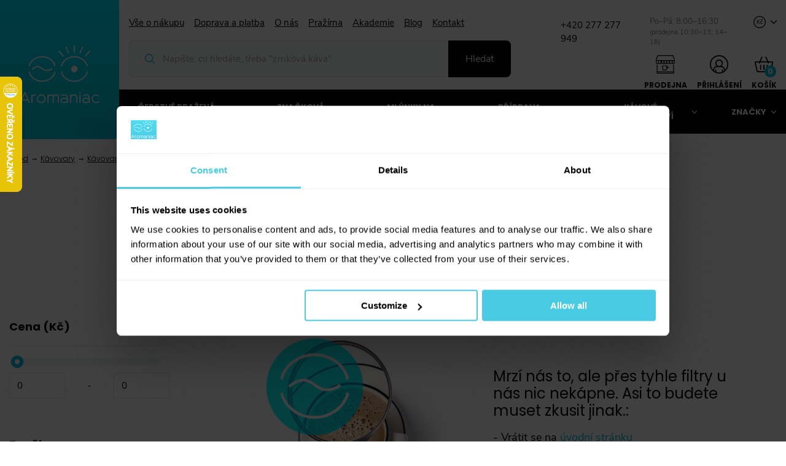

--- FILE ---
content_type: text/html; charset=utf-8
request_url: https://www.aromaniac.cz/automaticke-kavovary/
body_size: 34058
content:
<!DOCTYPE html><html lang="cs"><head><meta charSet="utf-8"/><meta name="viewport" content="width=device-width"/><meta name="author" content="Involve digital s.r.o."/><meta name="robots" content="index, follow"/><title>Automatické kávovary | Aromaniac</title><meta property="og:url" content="https://www.aromaniac.cz/automaticke-kavovary/"/><meta property="og:type" content="website"/><meta property="og:title" content="Automatické kávovary"/><meta property="og:description" content="Automatický kávovar by ve slovníku měl mít heslo – lahodná káva na jediné kliknutí. O nic se nemusíte starat. Jen občas dosypete zrnka, dolijete vodu a sem tam ho vyčistíte. Takže bez práce možná nejsou koláče, ale dobré káva jo."/><meta property="og:site_name" content="Automatické kávovary"/><meta property="og:image" content="https://res.cloudinary.com/aromaniac/w_1200,c_limit/menu/automaticke-kavovary.jpg"/><meta name="twitter:card" content="summary_large_image"/><meta name="twitter:title" content="Automatické kávovary"/><meta name="twitter:description" content="Automatický kávovar by ve slovníku měl mít heslo – lahodná káva na jediné kliknutí. O nic se nemusíte starat. Jen občas dosypete zrnka, dolijete vodu a sem tam ho vyčistíte. Takže bez práce možná nejsou koláče, ale dobré káva jo."/><meta name="twitter:image" content="https://res.cloudinary.com/aromaniac/w_1200,c_limit/menu/automaticke-kavovary.jpg"/><meta name="description" content="Automatický kávovar by ve slovníku měl mít heslo – lahodná káva na jediné kliknutí. O nic se nemusíte starat. Jen občas dosypete zrnka, dolijete vodu a sem tam ho vyčistíte. Takže bez práce možná nejsou koláče, ale dobré káva jo."/><link rel="canonical" href="https://www.aromaniac.cz/automaticke-kavovary/"/><meta name="next-head-count" content="17"/><link data-next-font="" rel="preconnect" href="/" crossorigin="anonymous"/><link rel="preload" href="/_next/static/css/c94f333d0c40d4e3.css" as="style"/><link rel="preload" href="/_next/static/css/547670d4ac9f6246.css" as="style"/><link rel="preload" href="/_next/static/css/a6d9e14c4bc173a4.css" as="style"/><link rel="preload" href="/_next/static/css/93c6e2f59a5d3460.css" as="style"/><link rel="preload" href="/_next/static/css/3f528209a1ca31d2.css" as="style"/><link rel="preload" href="/_next/static/css/883cace3f4dfb13c.css" as="style"/><script>var _twisto_config = {
        public_key: 'live_pk_qaap7rpklgfv5vd77vwdayjn7y5dnl4n9qxzjhz2f245p7uegz',
        script: 'https://api.twisto.cz/v2/lib/twisto.js'
    };
    (function(e,g,a){function h(a){return function(){b._.push([a,arguments])}}var f=["check"],b=e||{},c=document.createElement(a);a=document.getElementsByTagName(a)[0];b._=[];for(var d=0;d<f.length;d++)b[f[d]]=h(f[d]);this[g]=b;c.type="text/javascript";c.async=!0;c.src=e.script;a.parentNode.insertBefore(c,a);delete e.script}).call(window,_twisto_config,"Twisto","script");
</script><script>window.dataLayer = window.dataLayer || [];window.dataLayer.push({originalLocation: document.location.protocol + '//' + document.location.hostname + document.location.pathname + document.location.search});</script><script>(function(w,d,s,l,i){w[l]=w[l]||[];w[l].push({'gtm.start':new Date().getTime(),event:'gtm.js'});var f=d.getElementsByTagName(s)[0],j=d.createElement(s),dl=l!='dataLayer'?'&l='+l:'';j.async=true;j.src='https://www.googletagmanager.com/gtm.js?id='+i+dl;f.parentNode.insertBefore(j,f);})(window,document,'script','dataLayer','GTM-PMJKR8G');</script><link rel="stylesheet" href="/_next/static/css/c94f333d0c40d4e3.css" data-n-g=""/><link rel="stylesheet" href="/_next/static/css/547670d4ac9f6246.css" data-n-p=""/><link rel="stylesheet" href="/_next/static/css/a6d9e14c4bc173a4.css" data-n-p=""/><link rel="stylesheet" href="/_next/static/css/93c6e2f59a5d3460.css" data-n-p=""/><link rel="stylesheet" href="/_next/static/css/3f528209a1ca31d2.css" data-n-p=""/><link rel="stylesheet" href="/_next/static/css/883cace3f4dfb13c.css" data-n-p=""/><noscript data-n-css=""></noscript><script defer="" noModule="" src="/_next/static/chunks/polyfills-42372ed130431b0a.js"></script><script src="/_next/static/chunks/webpack-c8e807dc0bc780f0.js" defer=""></script><script src="/_next/static/chunks/framework-c47b53c9b911961f.js" defer=""></script><script src="/_next/static/chunks/main-4a0320eba82cbb54.js" defer=""></script><script src="/_next/static/chunks/pages/_app-481731e02371388c.js" defer=""></script><script src="/_next/static/chunks/5458-3bcfd97312635f6b.js" defer=""></script><script src="/_next/static/chunks/7926-48b3e8c4ee4ef576.js" defer=""></script><script src="/_next/static/chunks/8507-9954736cf5764c48.js" defer=""></script><script src="/_next/static/chunks/2284-e1ce2d96b05837ea.js" defer=""></script><script src="/_next/static/chunks/5204-6833ccaf5b3aebd2.js" defer=""></script><script src="/_next/static/chunks/5862-8a8d6c7f7234d89a.js" defer=""></script><script src="/_next/static/chunks/1233-d745d1d78d781ea6.js" defer=""></script><script src="/_next/static/chunks/6702-0fc702c773d602d7.js" defer=""></script><script src="/_next/static/chunks/768-4c85b3b82a73aea7.js" defer=""></script><script src="/_next/static/chunks/2869-a9abc319a53a8cab.js" defer=""></script><script src="/_next/static/chunks/9398-8581ef4e0d63744e.js" defer=""></script><script src="/_next/static/chunks/304-27384e02cdeda5ce.js" defer=""></script><script src="/_next/static/chunks/9545-4c13e90f313054a9.js" defer=""></script><script src="/_next/static/chunks/1273-2ed9b7226a436ef5.js" defer=""></script><script src="/_next/static/chunks/pages/%5Bslug%5D-9fd7f1340e4a487b.js" defer=""></script><script src="/_next/static/8XW3j7PJ9-r8fDjAWe5-t/_buildManifest.js" defer=""></script><script src="/_next/static/8XW3j7PJ9-r8fDjAWe5-t/_ssgManifest.js" defer=""></script></head><body><noscript><iframe src="https://www.googletagmanager.com/ns.html?id=GTM-PMJKR8G" height="0" width="0" style="display:none;visibility:hidden"></iframe></noscript><div id="__next"><div class="LayoutPrimary_topbar_wrapper__Yf5VH"><div class="Topbar_topbar__Hcua4"><div class="container container-row Topbar_inner__zhm4Q"><div class="col-lg-8 Topbar_left__XXADX"><ul class="QuickLinks_list__g2d5O"><li><a href="/vse-o-nakupu/">Vše o nákupu</a></li><li><a href="/doprava-platba/">Doprava a platba</a></li><li><a href="/o-nas/">O nás</a></li><li><a href="/prazirna/">Pražírna</a></li><li><a href="/akademie/">Akademie</a></li><li><a href="/blog/">Blog</a></li><li><a href="/kontakt/">Kontakt</a></li></ul><div class="Search_search_wrapper__QmBTe"><div><form class="SearchInput_input_wrapper__mDOcR"><input type="text" placeholder="Napište, co hledáte..." class="SearchInput_input__4oC8w" value=""/><button type="submit" class="SearchInput_button__0Jhd1">Hledat</button><svg xmlns="http://www.w3.org/2000/svg" width="16px" height="16px" viewBox="0 0 48 48" class="SearchInput_icon__hrfmn"><path d="m58.412 55.591-11.54-11.54a20.212 20.212 0 1 0-2.831 2.831l11.54 11.53a2 2 0 1 0 2.831-2.821Zm-27.184-8.16a16.207 16.207 0 1 1 16.212-16.2 16.223 16.223 0 0 1-16.211 16.2Z" style="fill:currentColor" transform="translate(-11 -11)"></path></svg></form><div class="Search_search_window__WbDAT"></div></div></div></div><div class="col-lg-4 Topbar_right__jurec"><div class="ContactAndLanguage_info__BV3Bt"><div class="ContactAndLanguage_contact__wrcE8"><em>+420 277 277 949</em><span>Po–Pá: 8:00–16:30<div class="ContactAndLanguage_smaller__LEBXK">(prodejna 10:30–13, 14–18)</div></span></div><div class="LanguageSelect_wrapper__g4Gty"><div tabindex="0" role="button" data-type="clickable" class="LanguageSelect_header__XLoYF"><svg xmlns="http://www.w3.org/2000/svg" width="20px" height="20px"><path d="M10 0a10 10 0 1 0 10 10A10.012 10.012 0 0 0 10 0Zm0 18.75A8.75 8.75 0 1 1 18.75 10 8.76 8.76 0 0 1 10 18.75Z" style="fill:currentColor"></path><text style="font-size:9px;font-family:Helvetica;fill:currentColor" transform="translate(5 13)"><tspan x="0" y="0">Kč</tspan></text></svg><svg xmlns="http://www.w3.org/2000/svg" width="10px" height="5.7px" viewBox="0 0 12 6.84"><path d="M6 103.981a.838.838 0 0 1-.594-.246l-5.16-5.16a.84.84 0 0 1 1.188-1.189L6 101.952l4.565-4.566a.84.84 0 1 1 1.188 1.188l-5.16 5.16a.838.838 0 0 1-.593.247Z" style="fill:currentColor" transform="translate(-.001 -97.141)"></path></svg></div><ul class="LanguageSelect_list__ifCdO"></ul></div></div><div class="Topbar_buttons__mUXf5"><div class="Topbar_button_wrapper__YlFMW" id="store-dropdown"><a class="Topbar_button__gXU7V" id="store-button" href="/prodejna/"><div class="Topbar_icon__0a0d8"><svg xmlns="http://www.w3.org/2000/svg" width="31px" height="30px" viewBox="0 0 31 30.082"><defs><style>.ic-store_svg__a{fill:currentColor}</style></defs><path d="M11.19 16.939h6.884v5.668a2.354 2.354 0 0 1-.291 1.132 2.394 2.394 0 0 1-.8.86l-.317.1h-4.654l-.317-.1a2.394 2.394 0 0 1-.8-.86 2.354 2.354 0 0 1-.289-1.132v-5.668Zm5.716 1.169h-5.132v4.5a1.194 1.194 0 0 0 .145.575 1.223 1.223 0 0 0 .281.344h4.28a1.223 1.223 0 0 0 .277-.346 1.194 1.194 0 0 0 .145-.575v-4.5Z" class="ic-store_svg__a"></path><path d="M18.018 18.17h1.11a1.482 1.482 0 0 1 1.479 1.479v.779a1.482 1.482 0 0 1-1.479 1.479h-1.693V18.17h.584Zm1.11 1.169h-.526v1.4h.525a.313.313 0 0 0 .308-.311v-.779a.313.313 0 0 0-.311-.311ZM0 7.032 2.462.4 2.61 0h25.761l.148.4 2.462 6.632-1.218.37-2.322-6.235h-23.9L1.223 7.402ZM.621 8.089h4.412v3.989a2.5 2.5 0 0 1-2.5 2.5 2.5 2.5 0 0 1-2.5-2.5V8.089Zm3.244 1.172h-2.66v2.82a1.335 1.335 0 0 0 1.33 1.33 1.335 1.335 0 0 0 1.33-1.33Z" class="ic-store_svg__a"></path><path d="M7.693 9.261h-2.66v2.82a1.335 1.335 0 0 0 1.33 1.33 1.335 1.335 0 0 0 1.33-1.33ZM4.449 8.089h4.412v3.989a2.5 2.5 0 0 1-2.5 2.5 2.5 2.5 0 0 1-2.5-2.5V8.089h.584Z" class="ic-store_svg__a"></path><path d="M9.28 8.089h4.412v3.989a2.5 2.5 0 0 1-2.5 2.5 2.5 2.5 0 0 1-2.5-2.5V8.089h.584Zm3.243 1.172H9.864v2.82a1.335 1.335 0 0 0 1.33 1.33 1.335 1.335 0 0 0 1.33-1.33Z" class="ic-store_svg__a"></path><path d="M16.85 9.261h-2.659v2.82a1.33 1.33 0 0 0 2.659 0Zm-3.243-1.172h4.412v3.989a2.5 2.5 0 1 1-5 0V8.089h.584Z" class="ic-store_svg__a"></path><path d="M17.934 8.089h4.413v3.989a2.5 2.5 0 0 1-2.5 2.5 2.5 2.5 0 0 1-2.5-2.5V8.089h.584Zm3.244 1.172h-2.659v2.82a1.335 1.335 0 0 0 1.33 1.33 1.335 1.335 0 0 0 1.33-1.33v-2.82Z" class="ic-store_svg__a"></path><path d="M26.004 9.261h-2.659v2.82a1.335 1.335 0 0 0 1.33 1.33 1.335 1.335 0 0 0 1.33-1.33v-2.82ZM22.76 8.089h4.412v3.989a2.5 2.5 0 0 1-2.5 2.5 2.5 2.5 0 0 1-2.5-2.5V8.089h.584Z" class="ic-store_svg__a"></path><path d="M26.588 8.089H31v3.989a2.5 2.5 0 0 1-2.5 2.5 2.5 2.5 0 0 1-2.5-2.5V8.089h.584Zm3.244 1.172h-2.66v2.82a1.335 1.335 0 0 0 1.33 1.33 1.335 1.335 0 0 0 1.33-1.33ZM29.488 15.824v14.257h-28V15.824h1.314v13.089H28.18V15.824Z" class="ic-store_svg__a"></path><path d="M2.077 26.549h26.827v1.168H2.077Z" class="ic-store_svg__a"></path></svg></div>Prodejna</a></div><div class="Topbar_button_wrapper__YlFMW"><button class="Topbar_button__gXU7V"><div class="Topbar_icon__0a0d8"><svg xmlns="http://www.w3.org/2000/svg" width="30px" height="30px" viewBox="0 0 30 30"><path d="M15 0a14.983 14.983 0 1 0 15 15A15.032 15.032 0 0 0 15 0Zm7.91 25.614a13.278 13.278 0 0 1-1.758 1.109v-2.875a.879.879 0 0 0-1.758 0v3.644a13.241 13.241 0 0 1-8.789 0v-3.644a.879.879 0 0 0-1.758 0v2.876a13.277 13.277 0 0 1-1.757-1.11v-1.766a4.429 4.429 0 0 1 4.395-4.453h7.031a4.429 4.429 0 0 1 4.395 4.453Zm-12.3-12.372a4.395 4.395 0 0 1 8.787-.146 4.6 4.6 0 0 1-4.155 4.534 4.391 4.391 0 0 1-4.637-4.388Zm14.062 10.8a6.2 6.2 0 0 0-5.493-6.366q.172-.168.333-.352a6.631 6.631 0 0 0 1.644-4.377.882.882 0 0 0-.018-.18 6.152 6.152 0 0 0-12.286.478 6.1 6.1 0 0 0 1.894 4.44 6.2 6.2 0 0 0-5.41 6.357 13.242 13.242 0 1 1 19.336 0Z" style="fill:currentColor"></path></svg></div>Přihlášení</button></div><div class="Topbar_button_wrapper__YlFMW" id="cart-dropdown"><button class="Topbar_button__gXU7V Topbar_is_inactive__1jwuh" id="cart-button"><div class="Topbar_icon__0a0d8"><svg xmlns="http://www.w3.org/2000/svg" width="30px" height="30px" viewBox="0 0 35 29.492"><defs><style>.ic-cart_svg__a{fill:currentColor}</style></defs><path d="M34.48 9.897a2.418 2.418 0 0 0-1.9-.912h-6.743L22.182.617a1.025 1.025 0 1 0-1.879.821l3.3 7.549H11.4l3.3-7.549a1.025 1.025 0 1 0-1.879-.821l-3.655 8.37H2.422a2.418 2.418 0 0 0-1.9.912 2.361 2.361 0 0 0-.462 2.006l3.6 15.723a2.4 2.4 0 0 0 2.362 1.865h22.956a2.4 2.4 0 0 0 2.362-1.865l3.6-15.723a2.361 2.361 0 0 0-.459-2.008Zm-5.5 17.545H6.022a.367.367 0 0 1-.363-.272l-3.6-15.723a.313.313 0 0 1 .064-.272.372.372 0 0 1 .3-.14h5.844L8 11.65a1.025 1.025 0 1 0 1.879.821l.627-1.436H24.5l.627 1.436A1.025 1.025 0 0 0 27 11.65l-.269-.615h5.845a.372.372 0 0 1 .3.14.313.313 0 0 1 .064.272l-3.6 15.723a.367.367 0 0 1-.363.271Z" class="ic-cart_svg__a"></path><path d="M11.347 15.479a1.025 1.025 0 0 0-1.025 1.025v7.52a1.025 1.025 0 0 0 2.051 0v-7.52a1.025 1.025 0 0 0-1.026-1.025ZM17.5 15.479a1.025 1.025 0 0 0-1.025 1.025v7.52a1.025 1.025 0 0 0 2.051 0v-7.52a1.025 1.025 0 0 0-1.026-1.025ZM23.652 15.479a1.025 1.025 0 0 0-1.025 1.025v7.52a1.025 1.025 0 0 0 2.051 0v-7.52a1.025 1.025 0 0 0-1.026-1.025Z" class="ic-cart_svg__a"></path></svg><div class="Topbar_cart_count__dPW6j"><span>0</span></div></div>KOŠÍK</button></div></div></div><a class="LogoBox_logo_wrapper__8U6Fw" href="/"><svg xmlns="http://www.w3.org/2000/svg" width="130" height="110.592"><defs><style>.logo-main_svg__a{fill:#fff}</style></defs><path d="M88.053.001v11.383h1.86V.001M76.075 1.957l4.557 10.575-1.708.736-4.559-10.574M62.596 9.167l1.4-1.224 8.008 9.163-1.4 1.224zM103.702 2.694l-4.559 10.575-1.708-.736 4.559-10.575M106.066 17.109l8.006-9.165 1.401 1.225-8.005 9.164zM36.579 19.308c10.008 0 18.383 6.528 20.329 15.185l1.7-.866c-2.321-9.257-11.314-16.179-22.029-16.179S16.872 24.37 14.552 33.627l1.7.866c1.946-8.657 10.321-15.185 20.327-15.185M36.579 57.373c-9.976 0-18.328-6.488-20.307-15.1l-1.7.848c2.345 9.226 11.32 16.117 22.012 16.117s19.669-6.891 22.014-16.117l-1.7-.848c-1.98 8.616-10.333 15.1-20.309 15.1" class="logo-main_svg__a"></path><path d="M52.17 36.998a9.389 9.389 0 0 1-2.249 1.477c-.108.053-.228.106-.345.159a13.792 13.792 0 0 1-5.744 1.193c-2.322 0-4.389-1.421-6.579-2.926-2.343-1.613-4.769-3.278-7.711-3.278a13.243 13.243 0 0 0-7.651 2.715c-.295.214-.557.422-.8.62a13.8 13.8 0 0 0-1.416 1.318l1.387 1.241a13.33 13.33 0 0 1 1.864-1.624q.252-.186.532-.372a11.124 11.124 0 0 1 6.083-2.036c2.365 0 4.45 1.432 6.657 2.951 2.327 1.6 4.733 3.252 7.633 3.252a15.3 15.3 0 0 0 7.742-1.984l.069-.041a10 10 0 0 0 1.844-1.349ZM89.033 33.175a5.165 5.165 0 1 1-5.165 5.165 5.166 5.166 0 0 1 5.165-5.165" class="logo-main_svg__a"></path><path d="M89.033 19.308c10.008 0 18.383 6.528 20.329 15.185l1.7-.866c-2.321-9.257-11.314-16.179-22.029-16.179S69.326 24.37 67.006 33.627l1.7.866c1.946-8.657 10.321-15.185 20.327-15.185M89.038 57.373c-9.976 0-18.328-6.488-20.307-15.1l-1.7.848c2.345 9.226 11.32 16.117 22.012 16.117s19.669-6.891 22.014-16.117l-1.7-.848c-1.98 8.616-10.333 15.1-20.309 15.1" class="logo-main_svg__a"></path><path d="M89.033 43.507a5.165 5.165 0 1 0-5.165-5.165 5.166 5.166 0 0 0 5.165 5.165M7.609 75.752l-7.553 17.6h1.933l1.685-3.911h9.531l1.639 3.911h1.907l-7.382-17.6Zm.88 2.4 3.984 9.531H4.407ZM27.086 80.275l-.978 1.662a2.48 2.48 0 0 0-1.98-.636c-2.224 0-3.251 2.127-3.251 3.984v8.064h-1.76v-13.2h1.76v1.076a5.275 5.275 0 0 1 3.691-1.711 3.753 3.753 0 0 1 2.518.758M42.483 86.751a7.259 7.259 0 1 1-7.258-7.26 7.228 7.228 0 0 1 7.258 7.26m-12.758 0a5.5 5.5 0 1 0 5.5-5.5 5.508 5.508 0 0 0-5.5 5.5M64.06 86.042v7.308H62.3v-7.871c0-2.248-.561-4.2-3.249-4.2-2.224 0-3.471 1.467-3.471 3.764v8.311h-1.759v-8.091c0-2.249-.562-3.984-3.056-3.984a3.677 3.677 0 0 0-3.691 3.984v8.091h-1.76v-13.2h1.76v1.077c.514-.979 2.249-1.711 3.642-1.711 1.906 0 3.3.609 4.057 2a5.122 5.122 0 0 1 4.374-2c2.762 0 4.913 1.392 4.913 6.524M78.772 93.35h-1.758v-1.734c-.562 1.149-2.811 2.4-5.182 2.4-3.006 0-5.3-1.809-5.3-4.619 0-2.175 1.613-4.3 5.622-4.3a37.557 37.557 0 0 1 4.667.342c-.2-1.662-.537-4.253-4.278-4.253a7.752 7.752 0 0 0-4.4 1.345l-.881-1.393a8.891 8.891 0 0 1 5.06-1.638c2.811 0 4.375.953 5.279 2.347.978 1.491 1.173 3.64 1.173 6.256Zm-1.98-3.887a6.355 6.355 0 0 0 .2-2.321c0-.026-2.958-.295-5.158-.295-1.978 0-3.518.831-3.543 2.493.025 1.613 1.074 2.909 3.518 2.909 2.983 0 4.474-1.589 4.987-2.787M94.022 86.042v7.308h-1.76v-7.871c0-3.128-1.784-4.2-4.082-4.2-2.2 0-4.326 1.246-4.326 3.544v8.53h-1.758v-13.2h1.756v1.077a6.006 6.006 0 0 1 4.253-1.711c3.446 0 5.915 1.612 5.915 6.524M97.368 77.953h1.76v-2.2h-1.76Zm0 15.4h1.76v-13.2h-1.76ZM114.353 93.35h-1.76v-1.734c-.562 1.149-2.811 2.4-5.182 2.4-3.006 0-5.3-1.809-5.3-4.619 0-2.175 1.613-4.3 5.622-4.3a37.538 37.538 0 0 1 4.667.342c-.194-1.662-.537-4.253-4.276-4.253a7.762 7.762 0 0 0-4.4 1.345l-.88-1.393a8.886 8.886 0 0 1 5.058-1.638c2.811 0 4.375.953 5.279 2.347.978 1.491 1.173 3.64 1.173 6.256Zm-1.98-3.887a6.347 6.347 0 0 0 .2-2.321c0-.026-2.958-.295-5.157-.295-1.978 0-3.518.831-3.543 2.493.025 1.613 1.076 2.909 3.518 2.909 2.982 0 4.473-1.589 4.987-2.787M124.347 94.01a7.259 7.259 0 1 1 0-14.518 6.489 6.489 0 0 1 5.622 2.909l-1.442.928a4.925 4.925 0 0 0-4.033-2.077 5.4 5.4 0 0 0-5.669 5.5 5.457 5.457 0 0 0 5.669 5.5 5 5 0 0 0 4.033-2.077l1.442.929a6.578 6.578 0 0 1-5.622 2.909" class="logo-main_svg__a"></path></svg></a></div></div><div class="StickyNav_wrapper__q__Mn"><div class="StickyNav_nav__Uz5eu" style="top:0"><ul class="container StickyNav_inner__k0r03"><li><a class="StickyNav_button__stjbD" href="/kava-aromaniac/">Čerstvě pražená káva</a></li><li><a class="StickyNav_button__stjbD" href="/kava/">Značková káva</a></li><li><a class="StickyNav_button__stjbD" href="/mlynky-na-kavu/">Mlýnky na kávu</a></li><li><a class="StickyNav_button__stjbD" href="/kavovary/">Příprava kávy</a></li><li><a class="StickyNav_button__stjbD" href="/kavove-prislusenstvi/">Kávové příslušenství</a></li><li><a class="StickyNav_button__stjbD">Značky</a></li></ul><div class="StickyNav_nav_window__9Dwsf"><div style="position:relative;overflow:hidden;width:100%;height:auto;min-height:0;max-height:80vh"><div style="position:relative;overflow:hidden;-webkit-overflow-scrolling:touch;margin-right:0;margin-bottom:0;min-height:0;max-height:80vh" class="CustomScrollbars_view__lVjvm"><div class="StickyNav_nav_window_inner__Q9QbO"></div></div><div style="position:absolute;height:6px;display:none" class="CustomScrollbars_track_horizontal__yQ4K3"><div style="position:relative;display:block;height:100%" class="CustomScrollbars_thumb__3gZVt"></div></div><div style="position:absolute;width:6px;display:none" class="CustomScrollbars_track_vertical__zAUkz"><div style="position:relative;display:block;width:100%" class="CustomScrollbars_thumb__3gZVt"></div></div></div></div></div></div></div><div class="LayoutPrimary_main_container__X7R29"><div class="BackgroundContainer_background_container__ykp5s"><div class="container"><ul class="BreadcrumbNav_breadcrumbs__eXPGo"><li class="BreadcrumbNav_item__oOkX2"><a href="/">Úvod</a></li><li class="BreadcrumbNav_item__oOkX2"><a href="/kavovary/">Kávovary</a></li><li class="BreadcrumbNav_item__oOkX2"><a href="/kavovary-na-espresso/">Kávovary na espresso</a></li><li class="BreadcrumbNav_item__oOkX2">Automatické kávovary</li></ul><script type="application/ld+json">{"@context":"https://schema.org","@type":"BreadcrumbList","itemListElement":[{"@type":"ListItem","position":1,"item":{"@id":"https://www.aromaniac.cz","name":"Úvod"}},{"@type":"ListItem","position":2,"item":{"@id":"https://www.aromaniac.cz/kavovary/","name":"Kávovary"}},{"@type":"ListItem","position":3,"item":{"@id":"https://www.aromaniac.cz/kavovary-na-espresso/","name":"Kávovary na espresso"}},{"@type":"ListItem","position":4,"item":{"@id":"https://www.aromaniac.cz/automaticke-kavovary/","name":"Automatické kávovary"}}]}</script><header class="Category_header__nwr2U"><h1>Automatické kávovary</h1><div class="ReadMore_wrapper__HHxS4 Category_introduction__1ZGwH"><div>Automatický kávovar by ve slovníku měl mít heslo – <strong>lahodná káva na jediné kliknutí</strong>. O nic se nemusíte starat. Jen občas dosypete zrnka, dolijete vodu a <strong>sem tam ho vyčistíte</strong>. Takže bez práce možná nejsou koláče, ale dobré káva jo.</div></div></header><div class="container-row h-mb-1"><div class="col-lg-3"><div class="FilterWrapper_desktop_filters__Zxq7C"><div class="FilterWrapper_wrapper__vHPuq"><div class="Filter_wrapper__gB_WV Filter_is_open__9jE1L"><header class="Filter_header__Olzu3"><button><h5>Cena (Kč)</h5> <svg xmlns="http://www.w3.org/2000/svg" width="10px" height="5.7px" viewBox="0 0 12 6.84" class="Filter_arrow__Iw7WV"><path d="M6 103.981a.838.838 0 0 1-.594-.246l-5.16-5.16a.84.84 0 0 1 1.188-1.189L6 101.952l4.565-4.566a.84.84 0 1 1 1.188 1.188l-5.16 5.16a.838.838 0 0 1-.593.247Z" style="fill:currentColor" transform="translate(-.001 -97.141)"></path></svg></button></header><div class="Expandable_wrapper__pVeJP Expandable_is_open__HFs2p" style="height:undefinedpx"><div><div class="LoadingWrapper_is_horizontal__esDzj"><div class="LoadingWrapper_dots__IMEaj"><span></span><span></span><span></span><span></span><span></span></div><div class="RangeSlider_wrapper__viePR"><div class="RangeSlider_track__JOD7t"><div style="background:linear-gradient(to right, #EEF2F3 0%, #EEF2F3 0%, #000 0%, #000 0%, #EEF2F3 0%, #EEF2F3 100%)"><div style="position:absolute;z-index:0;cursor:grab;user-select:none;touch-action:none;-webkit-user-select:none;-moz-user-select:none;-ms-user-select:none" tabindex="0" aria-valuemax="1" aria-valuemin="0" aria-valuenow="0" draggable="false" role="slider" class="RangeSlider_thumb__131ie"></div><div style="position:absolute;z-index:1;cursor:grab;user-select:none;touch-action:none;-webkit-user-select:none;-moz-user-select:none;-ms-user-select:none" tabindex="0" aria-valuemax="1" aria-valuemin="0" aria-valuenow="0" draggable="false" role="slider" class="RangeSlider_thumb__131ie"></div></div></div><div class="RangeSlider_values__NU6cm"><input type="number" class="TextInput_text_input__FAYzB" name="value-1" value="0"/>-<input type="number" class="TextInput_text_input__FAYzB" name="value-2" value="0"/></div></div></div></div></div></div><div class="Filter_wrapper__gB_WV Filter_is_open__9jE1L"><header class="Filter_header__Olzu3"><button><h5>Značka</h5> <span role="button" tabindex="0" data-type="clickable" class="Tooltip_wrapper__j7Tcg h-display-inline-flex"><div class="h-pl-05 h-pr-05"><div class="Tooltip_info_icon__IzLFL"><svg xmlns="http://www.w3.org/2000/svg" width="3.5px" height="8px" viewBox="0 0 3.535 8" class="h-color-primary"><path d="m34.568 7.137-.112.457q-.5.2-.8.3a2.117 2.117 0 0 1-.7.1 1.39 1.39 0 0 1-.947-.3.961.961 0 0 1-.338-.754 2.669 2.669 0 0 1 .025-.363q.026-.186.082-.419l.422-1.475q.056-.213.094-.4a1.755 1.755 0 0 0 .038-.348.538.538 0 0 0-.117-.4.663.663 0 0 0-.448-.112 1.175 1.175 0 0 0-.333.051 3.076 3.076 0 0 0-.293.1l.112-.457q.412-.168.788-.287a2.357 2.357 0 0 1 .713-.12 1.356 1.356 0 0 1 .93.29.97.97 0 0 1 .328.759c0 .064-.007.178-.023.34a2.276 2.276 0 0 1-.084.447l-.417 1.477a3.925 3.925 0 0 0-.092.407 2.1 2.1 0 0 0-.041.345.5.5 0 0 0 .131.4.742.742 0 0 0 .457.107 1.318 1.318 0 0 0 .345-.053 1.93 1.93 0 0 0 .28-.092Zm.106-6.2a.865.865 0 0 1-.292.658.994.994 0 0 1-.7.272 1 1 0 0 1-.707-.272.863.863 0 0 1-.295-.658.871.871 0 0 1 .295-.66 1.043 1.043 0 0 1 1.409 0 .873.873 0 0 1 .29.657Z" style="fill:currentColor" transform="translate(-31.139)"></path></svg></div></div></span><svg xmlns="http://www.w3.org/2000/svg" width="10px" height="5.7px" viewBox="0 0 12 6.84" class="Filter_arrow__Iw7WV"><path d="M6 103.981a.838.838 0 0 1-.594-.246l-5.16-5.16a.84.84 0 0 1 1.188-1.189L6 101.952l4.565-4.566a.84.84 0 1 1 1.188 1.188l-5.16 5.16a.838.838 0 0 1-.593.247Z" style="fill:currentColor" transform="translate(-.001 -97.141)"></path></svg></button></header><div class="Expandable_wrapper__pVeJP Expandable_is_open__HFs2p" style="height:undefinedpx"><div><div class="LoadingWrapper_is_spinner__GDr5u"><div class="LoadingWrapper_spinner__HLpN4"><div class="LoadingSpinner_wrapper__Ab_nx LoadingSpinner_is_small__61juv"><div class="LoadingSpinner_spinner__PWlqs"></div></div></div><label for="checkbox-durgol-0" class="Checkbox_label__1mmWr Checkbox_is_disabled__nUgs9 Filter_checkbox__j5pkd"><input id="checkbox-durgol-0" type="checkbox" disabled="" class="Checkbox_checkbox__o2fkP" name="durgol"/><div class="Checkbox_custom_checkbox__k0IL1"></div><div><span>durgol</span> (<!-- -->0<!-- -->)</div></label><label for="checkbox-Jura-0" class="Checkbox_label__1mmWr Checkbox_is_disabled__nUgs9 Filter_checkbox__j5pkd"><input id="checkbox-Jura-0" type="checkbox" disabled="" class="Checkbox_checkbox__o2fkP" name="Jura"/><div class="Checkbox_custom_checkbox__k0IL1"></div><div><span>Jura</span> (<!-- -->0<!-- -->)</div></label><label for="checkbox-VAC-0" class="Checkbox_label__1mmWr Checkbox_is_disabled__nUgs9 Filter_checkbox__j5pkd"><input id="checkbox-VAC-0" type="checkbox" disabled="" class="Checkbox_checkbox__o2fkP" name="VAC"/><div class="Checkbox_custom_checkbox__k0IL1"></div><div><span>VAC</span> (<!-- -->0<!-- -->)</div></label></div></div></div></div></div></div><dl class="FilterExpandable_wrapper__Hkb7G"><dt class="FilterExpandable_header__2PfeR"><button><svg xmlns="http://www.w3.org/2000/svg" width="21px" height="24px" viewBox="0 0 20.575 24" class="h-vertical-align-middle h-mr-1"><path d="M48.4 3.877c.006-.018-.006-.037-.006-.055V.615A.6.6 0 0 0 47.812 0H28.427a.592.592 0 0 0-.591.6v3.222c0 .018-.012.037-.006.055s-.006.018 0 .025v.031a.055.055 0 0 0 .006.031.047.047 0 0 1 .006.025.267.267 0 0 1 .006.031c0 .006.006.018.006.025s.006.018.012.031.006.018.012.025.006.018.012.025a.047.047 0 0 1 .012.025c0 .006.012.018.012.025s.012.018.018.025.012.012.012.018a.03.03 0 0 1 .018.006l7.382 8.675v10.485a.6.6 0 0 0 .338.554.614.614 0 0 0 .258.062.6.6 0 0 0 .382-.135l4.345-3.526a.6.6 0 0 0 .215-.48V12.9l7.372-8.677a.019.019 0 0 0 .012-.006l.018-.018c.006-.006.012-.018.018-.025l.018-.025a208.93 208.93 0 0 1 .025-.049c.006-.006.006-.018.012-.025s.006-.018.012-.031a.037.037 0 0 0 .006-.025.056.056 0 0 0 .006-.031c0-.012.006-.018.006-.025a.267.267 0 0 0 .006-.031.266.266 0 0 1 .007-.032s-.01-.017 0-.023Zm-8.585 8.394a.641.641 0 0 0-.16.4v6.892l-3.077 2.529v-9.421a.641.641 0 0 0-.16-.4l-6.658-7.84h16.71ZM47.16 3.2H29.067V1.231H47.16Z" style="fill:currentColor" transform="translate(-27.828)"></path></svg>Zobrazit filtraci<span><svg xmlns="http://www.w3.org/2000/svg" width="12px" height="9px" viewBox="0 0 12 6.84"><path d="M6 103.981a.838.838 0 0 1-.594-.246l-5.16-5.16a.84.84 0 0 1 1.188-1.189L6 101.952l4.565-4.566a.84.84 0 1 1 1.188 1.188l-5.16 5.16a.838.838 0 0 1-.593.247Z" style="fill:currentColor" transform="translate(-.001 -97.141)"></path></svg></span></button></dt><dd class="FilterExpandable_content__SAUPw"><div class="FilterWrapper_wrapper__vHPuq"><div class="Filter_wrapper__gB_WV Filter_is_open__9jE1L"><header class="Filter_header__Olzu3"><button><h5>Cena (Kč)</h5> <svg xmlns="http://www.w3.org/2000/svg" width="10px" height="5.7px" viewBox="0 0 12 6.84" class="Filter_arrow__Iw7WV"><path d="M6 103.981a.838.838 0 0 1-.594-.246l-5.16-5.16a.84.84 0 0 1 1.188-1.189L6 101.952l4.565-4.566a.84.84 0 1 1 1.188 1.188l-5.16 5.16a.838.838 0 0 1-.593.247Z" style="fill:currentColor" transform="translate(-.001 -97.141)"></path></svg></button></header><div class="Expandable_wrapper__pVeJP Expandable_is_open__HFs2p" style="height:undefinedpx"><div><div class="LoadingWrapper_is_horizontal__esDzj"><div class="LoadingWrapper_dots__IMEaj"><span></span><span></span><span></span><span></span><span></span></div><div class="RangeSlider_wrapper__viePR"><div class="RangeSlider_track__JOD7t"><div style="background:linear-gradient(to right, #EEF2F3 0%, #EEF2F3 0%, #000 0%, #000 0%, #EEF2F3 0%, #EEF2F3 100%)"><div style="position:absolute;z-index:0;cursor:grab;user-select:none;touch-action:none;-webkit-user-select:none;-moz-user-select:none;-ms-user-select:none" tabindex="0" aria-valuemax="1" aria-valuemin="0" aria-valuenow="0" draggable="false" role="slider" class="RangeSlider_thumb__131ie"></div><div style="position:absolute;z-index:1;cursor:grab;user-select:none;touch-action:none;-webkit-user-select:none;-moz-user-select:none;-ms-user-select:none" tabindex="0" aria-valuemax="1" aria-valuemin="0" aria-valuenow="0" draggable="false" role="slider" class="RangeSlider_thumb__131ie"></div></div></div><div class="RangeSlider_values__NU6cm"><input type="number" class="TextInput_text_input__FAYzB" name="value-1" value="0"/>-<input type="number" class="TextInput_text_input__FAYzB" name="value-2" value="0"/></div></div></div></div></div></div><div class="Filter_wrapper__gB_WV Filter_is_open__9jE1L"><header class="Filter_header__Olzu3"><button><h5>Značka</h5> <span role="button" tabindex="0" data-type="clickable" class="Tooltip_wrapper__j7Tcg h-display-inline-flex"><div class="h-pl-05 h-pr-05"><div class="Tooltip_info_icon__IzLFL"><svg xmlns="http://www.w3.org/2000/svg" width="3.5px" height="8px" viewBox="0 0 3.535 8" class="h-color-primary"><path d="m34.568 7.137-.112.457q-.5.2-.8.3a2.117 2.117 0 0 1-.7.1 1.39 1.39 0 0 1-.947-.3.961.961 0 0 1-.338-.754 2.669 2.669 0 0 1 .025-.363q.026-.186.082-.419l.422-1.475q.056-.213.094-.4a1.755 1.755 0 0 0 .038-.348.538.538 0 0 0-.117-.4.663.663 0 0 0-.448-.112 1.175 1.175 0 0 0-.333.051 3.076 3.076 0 0 0-.293.1l.112-.457q.412-.168.788-.287a2.357 2.357 0 0 1 .713-.12 1.356 1.356 0 0 1 .93.29.97.97 0 0 1 .328.759c0 .064-.007.178-.023.34a2.276 2.276 0 0 1-.084.447l-.417 1.477a3.925 3.925 0 0 0-.092.407 2.1 2.1 0 0 0-.041.345.5.5 0 0 0 .131.4.742.742 0 0 0 .457.107 1.318 1.318 0 0 0 .345-.053 1.93 1.93 0 0 0 .28-.092Zm.106-6.2a.865.865 0 0 1-.292.658.994.994 0 0 1-.7.272 1 1 0 0 1-.707-.272.863.863 0 0 1-.295-.658.871.871 0 0 1 .295-.66 1.043 1.043 0 0 1 1.409 0 .873.873 0 0 1 .29.657Z" style="fill:currentColor" transform="translate(-31.139)"></path></svg></div></div></span><svg xmlns="http://www.w3.org/2000/svg" width="10px" height="5.7px" viewBox="0 0 12 6.84" class="Filter_arrow__Iw7WV"><path d="M6 103.981a.838.838 0 0 1-.594-.246l-5.16-5.16a.84.84 0 0 1 1.188-1.189L6 101.952l4.565-4.566a.84.84 0 1 1 1.188 1.188l-5.16 5.16a.838.838 0 0 1-.593.247Z" style="fill:currentColor" transform="translate(-.001 -97.141)"></path></svg></button></header><div class="Expandable_wrapper__pVeJP Expandable_is_open__HFs2p" style="height:undefinedpx"><div><div class="LoadingWrapper_is_spinner__GDr5u"><div class="LoadingWrapper_spinner__HLpN4"><div class="LoadingSpinner_wrapper__Ab_nx LoadingSpinner_is_small__61juv"><div class="LoadingSpinner_spinner__PWlqs"></div></div></div><label for="checkbox-durgol-0" class="Checkbox_label__1mmWr Checkbox_is_disabled__nUgs9 Filter_checkbox__j5pkd"><input id="checkbox-durgol-0" type="checkbox" disabled="" class="Checkbox_checkbox__o2fkP" name="durgol"/><div class="Checkbox_custom_checkbox__k0IL1"></div><div><span>durgol</span> (<!-- -->0<!-- -->)</div></label><label for="checkbox-Jura-0" class="Checkbox_label__1mmWr Checkbox_is_disabled__nUgs9 Filter_checkbox__j5pkd"><input id="checkbox-Jura-0" type="checkbox" disabled="" class="Checkbox_checkbox__o2fkP" name="Jura"/><div class="Checkbox_custom_checkbox__k0IL1"></div><div><span>Jura</span> (<!-- -->0<!-- -->)</div></label><label for="checkbox-VAC-0" class="Checkbox_label__1mmWr Checkbox_is_disabled__nUgs9 Filter_checkbox__j5pkd"><input id="checkbox-VAC-0" type="checkbox" disabled="" class="Checkbox_checkbox__o2fkP" name="VAC"/><div class="Checkbox_custom_checkbox__k0IL1"></div><div><span>VAC</span> (<!-- -->0<!-- -->)</div></label></div></div></div></div></div></dd></dl></div><div class="col-lg-9"><div class="container-row"><div class="NotFound_container__zfyGl"><div class="NotFound_wrapper__Zr9NB"><div class="NotFound_image_wrapper__LVUad"><div class="NotFound_image__Vtzee"></div></div><div class="NotFound_inner__L6Al1"><h4 class="h-text-400">Mrzí nás to, ale přes tyhle filtry u nás nic nekápne. Asi to budete muset zkusit jinak.<!-- -->:</h4><ul class="NotFound_options__Zo97P"><li>Vrátit se na<!-- --> <a href="/">úvodní stránku</a></li><li><button>Zrušit všechny filtry</button></li><li><a href="/kontakt/">Ozvěte se nám.</a> <!-- -->Možná společně zjistíme, že to máme omylem někde zašantročené.</li></ul></div></div></div><div></div></div><div class="h-text-center"><svg xmlns="http://www.w3.org/2000/svg" width="158.473" height="6.003"><path d="M22797.314 11672.982c-1.369-.938-2.662-1.825-4.127-1.825a6.893 6.893 0 0 0-3.773 1.259c-.119.08-.229.154-.332.234a7.921 7.921 0 0 0-1.156 1.008l-.1-.09a7.16 7.16 0 0 1-.283.176l-.045.028a9.488 9.488 0 0 1-4.8 1.231c-1.8 0-3.291-1.025-4.734-2.021-1.373-.938-2.662-1.825-4.133-1.825a6.881 6.881 0 0 0-3.771 1.259c-.115.08-.225.154-.332.234a8.631 8.631 0 0 0-1.156 1.008l-.1-.089a8.775 8.775 0 0 1-.285.175c-.016.012-.027.018-.039.028a9.488 9.488 0 0 1-4.8 1.231c-1.8 0-3.3-1.025-4.74-2.021-1.367-.938-2.66-1.825-4.127-1.825a6.892 6.892 0 0 0-3.771 1.259c-.121.08-.229.154-.332.234a7.921 7.921 0 0 0-1.156 1.008l-.1-.089a8.605 8.605 0 0 1-.283.175.326.326 0 0 0-.041.028 9.5 9.5 0 0 1-4.8 1.231c-1.8 0-3.3-1.025-4.738-2.021-1.369-.938-2.662-1.825-4.127-1.825a6.893 6.893 0 0 0-3.773 1.259c-.119.08-.229.154-.332.234a7.921 7.921 0 0 0-1.156 1.008l-.352-.315a7.57 7.57 0 0 1-.615.4.2.2 0 0 1-.041.028 9.482 9.482 0 0 1-4.8 1.231c-1.8 0-3.291-1.025-4.738-2.021-1.369-.938-2.662-1.825-4.127-1.825a6.893 6.893 0 0 0-3.773 1.259c-.119.08-.229.154-.332.234a8.332 8.332 0 0 0-1.156 1.008l-.1-.089c-.09.057-.184.115-.285.175l-.045.028a9.47 9.47 0 0 1-4.8 1.231c-1.8 0-3.291-1.025-4.734-2.021-1.367-.938-2.662-1.825-4.127-1.825a6.918 6.918 0 0 0-3.777 1.259c-.115.08-.225.154-.326.234a7.792 7.792 0 0 0-1.156 1.008l-.1-.09a7.16 7.16 0 0 1-.283.176.5.5 0 0 1-.045.028 9.488 9.488 0 0 1-4.8 1.231c-1.8 0-3.291-1.025-4.734-2.021-1.373-.938-2.666-1.825-4.133-1.825a6.892 6.892 0 0 0-3.771 1.259c-.115.08-.229.154-.332.234a8.332 8.332 0 0 0-1.156 1.008l-.1-.089a8.605 8.605 0 0 1-.283.175.2.2 0 0 1-.041.028 9.482 9.482 0 0 1-4.8 1.231c-1.8 0-3.291-1.025-4.738-2.021-1.369-.938-2.662-1.825-4.127-1.825a6.893 6.893 0 0 0-3.773 1.259c-.119.08-.229.154-.332.234a8.332 8.332 0 0 0-1.156 1.008l-.857-.772a8.191 8.191 0 0 1 .875-.818c.154-.12.314-.252.5-.384a8.243 8.243 0 0 1 4.746-1.683c1.824 0 3.33 1.03 4.785 2.031 1.355.934 2.639 1.815 4.08 1.815a8.53 8.53 0 0 0 3.561-.739c.074-.034.148-.062.219-.1a5.727 5.727 0 0 0 1.391-.916l.018.018.057-.046c.154-.12.314-.252.5-.384a8.237 8.237 0 0 1 4.744-1.683c1.826 0 3.332 1.03 4.785 2.031 1.357.934 2.639 1.815 4.082 1.815a8.515 8.515 0 0 0 3.561-.739c.074-.034.148-.062.217-.1a5.963 5.963 0 0 0 1.4-.916l.02.018.055-.046c.15-.12.311-.252.5-.384a8.227 8.227 0 0 1 4.746-1.683c1.82 0 3.326 1.03 4.779 2.031 1.357.934 2.645 1.815 4.082 1.815a8.552 8.552 0 0 0 3.566-.739c.068-.034.143-.062.211-.1a6.018 6.018 0 0 0 1.4-.916l.018.018a.88.88 0 0 0 .057-.046c.154-.12.314-.252.5-.384a8.243 8.243 0 0 1 4.746-1.683c1.826 0 3.33 1.03 4.785 2.031 1.355.934 2.639 1.815 4.08 1.815a8.53 8.53 0 0 0 3.561-.739c.074-.034.15-.062.219-.1a5.727 5.727 0 0 0 1.391-.916l.291.289c.107-.1.23-.2.367-.317s.314-.252.5-.384a8.227 8.227 0 0 1 4.746-1.683c1.824 0 3.33 1.03 4.779 2.031 1.361.934 2.645 1.815 4.086 1.815a8.537 8.537 0 0 0 3.561-.739c.074-.034.148-.062.213-.1a5.908 5.908 0 0 0 1.4-.916l.018.018.057-.046c.148-.12.314-.252.5-.384a8.221 8.221 0 0 1 4.744-1.683c1.826 0 3.332 1.03 4.785 2.031 1.357.934 2.639 1.815 4.082 1.815a8.537 8.537 0 0 0 3.561-.739c.074-.034.148-.062.217-.1a5.832 5.832 0 0 0 1.391-.916l.021.021.059-.049c.15-.12.311-.252.492-.384a8.243 8.243 0 0 1 4.746-1.683c1.826 0 3.332 1.03 4.785 2.031 1.357.934 2.639 1.815 4.082 1.815a8.523 8.523 0 0 0 3.561-.739c.074-.034.148-.062.217-.1a6.018 6.018 0 0 0 1.4-.916l.018.018.057-.046c.148-.12.314-.252.5-.384a8.227 8.227 0 0 1 4.746-1.683c1.82 0 3.33 1.03 4.779 2.031 1.361.934 2.645 1.815 4.086 1.815a8.53 8.53 0 0 0 3.561-.739c.074-.034.145-.062.213-.1a6.018 6.018 0 0 0 1.4-.916l.818.813a6.469 6.469 0 0 1-1.145.836.326.326 0 0 0-.041.028 9.5 9.5 0 0 1-4.8 1.231c-1.867.029-3.361-.992-4.803-1.989Z" style="fill:rgba(0,0,0,.15);stroke:transparent;stroke-miterlimit:10" transform="translate(-22650.311 -11669.501)"></path></svg></div><div class="ProductsContainer_description2__Fk_hh"><div>
<h2>Když automatický kávovar tvrdou vodu má</h2>
<p>Tak je potřeba mu dopřát. Ideálně <strong>filtr, díky kterému se nebude přístroj zanášet</strong> vodním kamenem. Kvalita vody navíc znatelně <strong>ovlivňuje výslednou chuť</strong>. Aby ne, když je jí v kávě asi 98 %. Nepodceňujte to. Ať si kávu vážně vychutnáte.</p>

<h2>U vás dřív, než dostanete na kávu chuť</h2>
<p>No dobrá, to možná trochu přeháníme. Ale na svůj nový automatický kávovar vážně <strong>nebudete čekat</strong>. Balíček s ním bude <strong>na cestě k vám ještě ten samý den</strong>. V nejhorším případě odejde hned ten další pracovní.</p>
</div>

<div>
<h2>O automatických kávovarech toho hodně nameleme</h2>
<p><strong>Nejen v našem magazínu nebo Kávové akademii</strong>, ale hlavně s vámi. I o automatických kávovarech toho totiž víme hodně. A rádi vám ta <strong>naše moudra předáme</strong>. Takže jestli <strong>chcete poradit nebo něco zjistit</strong>, jsme jedno velké ucho.</p>

<h2>… a taky pražíme vlastní kávu</h2>
<p><strong>Všechno, co víme, pražíme přímo do šálků. </strong>Vybíráme, přebíráme a staráme se. Abyste do toho automatického kávovaru měli co dát. Navíc <strong>pražíme každý den</strong>, takže jsou naše kávy pořád čerstvé. S každou z nich objevíte jinou vůni i tóny. Proto se v kávě Aromaniac každý najde. Nebo spíš proto si najde ona vás.</p>
</div></div><div class="h-text-center"><svg xmlns="http://www.w3.org/2000/svg" width="158.473" height="6.003"><path d="M22797.314 11672.982c-1.369-.938-2.662-1.825-4.127-1.825a6.893 6.893 0 0 0-3.773 1.259c-.119.08-.229.154-.332.234a7.921 7.921 0 0 0-1.156 1.008l-.1-.09a7.16 7.16 0 0 1-.283.176l-.045.028a9.488 9.488 0 0 1-4.8 1.231c-1.8 0-3.291-1.025-4.734-2.021-1.373-.938-2.662-1.825-4.133-1.825a6.881 6.881 0 0 0-3.771 1.259c-.115.08-.225.154-.332.234a8.631 8.631 0 0 0-1.156 1.008l-.1-.089a8.775 8.775 0 0 1-.285.175c-.016.012-.027.018-.039.028a9.488 9.488 0 0 1-4.8 1.231c-1.8 0-3.3-1.025-4.74-2.021-1.367-.938-2.66-1.825-4.127-1.825a6.892 6.892 0 0 0-3.771 1.259c-.121.08-.229.154-.332.234a7.921 7.921 0 0 0-1.156 1.008l-.1-.089a8.605 8.605 0 0 1-.283.175.326.326 0 0 0-.041.028 9.5 9.5 0 0 1-4.8 1.231c-1.8 0-3.3-1.025-4.738-2.021-1.369-.938-2.662-1.825-4.127-1.825a6.893 6.893 0 0 0-3.773 1.259c-.119.08-.229.154-.332.234a7.921 7.921 0 0 0-1.156 1.008l-.352-.315a7.57 7.57 0 0 1-.615.4.2.2 0 0 1-.041.028 9.482 9.482 0 0 1-4.8 1.231c-1.8 0-3.291-1.025-4.738-2.021-1.369-.938-2.662-1.825-4.127-1.825a6.893 6.893 0 0 0-3.773 1.259c-.119.08-.229.154-.332.234a8.332 8.332 0 0 0-1.156 1.008l-.1-.089c-.09.057-.184.115-.285.175l-.045.028a9.47 9.47 0 0 1-4.8 1.231c-1.8 0-3.291-1.025-4.734-2.021-1.367-.938-2.662-1.825-4.127-1.825a6.918 6.918 0 0 0-3.777 1.259c-.115.08-.225.154-.326.234a7.792 7.792 0 0 0-1.156 1.008l-.1-.09a7.16 7.16 0 0 1-.283.176.5.5 0 0 1-.045.028 9.488 9.488 0 0 1-4.8 1.231c-1.8 0-3.291-1.025-4.734-2.021-1.373-.938-2.666-1.825-4.133-1.825a6.892 6.892 0 0 0-3.771 1.259c-.115.08-.229.154-.332.234a8.332 8.332 0 0 0-1.156 1.008l-.1-.089a8.605 8.605 0 0 1-.283.175.2.2 0 0 1-.041.028 9.482 9.482 0 0 1-4.8 1.231c-1.8 0-3.291-1.025-4.738-2.021-1.369-.938-2.662-1.825-4.127-1.825a6.893 6.893 0 0 0-3.773 1.259c-.119.08-.229.154-.332.234a8.332 8.332 0 0 0-1.156 1.008l-.857-.772a8.191 8.191 0 0 1 .875-.818c.154-.12.314-.252.5-.384a8.243 8.243 0 0 1 4.746-1.683c1.824 0 3.33 1.03 4.785 2.031 1.355.934 2.639 1.815 4.08 1.815a8.53 8.53 0 0 0 3.561-.739c.074-.034.148-.062.219-.1a5.727 5.727 0 0 0 1.391-.916l.018.018.057-.046c.154-.12.314-.252.5-.384a8.237 8.237 0 0 1 4.744-1.683c1.826 0 3.332 1.03 4.785 2.031 1.357.934 2.639 1.815 4.082 1.815a8.515 8.515 0 0 0 3.561-.739c.074-.034.148-.062.217-.1a5.963 5.963 0 0 0 1.4-.916l.02.018.055-.046c.15-.12.311-.252.5-.384a8.227 8.227 0 0 1 4.746-1.683c1.82 0 3.326 1.03 4.779 2.031 1.357.934 2.645 1.815 4.082 1.815a8.552 8.552 0 0 0 3.566-.739c.068-.034.143-.062.211-.1a6.018 6.018 0 0 0 1.4-.916l.018.018a.88.88 0 0 0 .057-.046c.154-.12.314-.252.5-.384a8.243 8.243 0 0 1 4.746-1.683c1.826 0 3.33 1.03 4.785 2.031 1.355.934 2.639 1.815 4.08 1.815a8.53 8.53 0 0 0 3.561-.739c.074-.034.15-.062.219-.1a5.727 5.727 0 0 0 1.391-.916l.291.289c.107-.1.23-.2.367-.317s.314-.252.5-.384a8.227 8.227 0 0 1 4.746-1.683c1.824 0 3.33 1.03 4.779 2.031 1.361.934 2.645 1.815 4.086 1.815a8.537 8.537 0 0 0 3.561-.739c.074-.034.148-.062.213-.1a5.908 5.908 0 0 0 1.4-.916l.018.018.057-.046c.148-.12.314-.252.5-.384a8.221 8.221 0 0 1 4.744-1.683c1.826 0 3.332 1.03 4.785 2.031 1.357.934 2.639 1.815 4.082 1.815a8.537 8.537 0 0 0 3.561-.739c.074-.034.148-.062.217-.1a5.832 5.832 0 0 0 1.391-.916l.021.021.059-.049c.15-.12.311-.252.492-.384a8.243 8.243 0 0 1 4.746-1.683c1.826 0 3.332 1.03 4.785 2.031 1.357.934 2.639 1.815 4.082 1.815a8.523 8.523 0 0 0 3.561-.739c.074-.034.148-.062.217-.1a6.018 6.018 0 0 0 1.4-.916l.018.018.057-.046c.148-.12.314-.252.5-.384a8.227 8.227 0 0 1 4.746-1.683c1.82 0 3.33 1.03 4.779 2.031 1.361.934 2.645 1.815 4.086 1.815a8.53 8.53 0 0 0 3.561-.739c.074-.034.145-.062.213-.1a6.018 6.018 0 0 0 1.4-.916l.818.813a6.469 6.469 0 0 1-1.145.836.326.326 0 0 0-.041.028 9.5 9.5 0 0 1-4.8 1.231c-1.867.029-3.361-.992-4.803-1.989Z" style="fill:rgba(0,0,0,.15);stroke:transparent;stroke-miterlimit:10" transform="translate(-22650.311 -11669.501)"></path></svg></div></div><div class="MainElements_wrapper___ccYl"><div class="MainElements_element__zE1_1"><div class="MainElements_png_icon__zwb5n"><span style="box-sizing:border-box;display:inline-block;overflow:hidden;width:initial;height:initial;background:none;opacity:1;border:0;margin:0;padding:0;position:relative;max-width:100%"><span style="box-sizing:border-box;display:block;width:initial;height:initial;background:none;opacity:1;border:0;margin:0;padding:0;max-width:100%"><img style="display:block;max-width:100%;width:initial;height:initial;background:none;opacity:1;border:0;margin:0;padding:0" alt="" aria-hidden="true" src="data:image/svg+xml,%3csvg%20xmlns=%27http://www.w3.org/2000/svg%27%20version=%271.1%27%20width=%2750%27%20height=%2750%27/%3e"/></span><img src="[data-uri]" decoding="async" data-nimg="intrinsic" style="position:absolute;top:0;left:0;bottom:0;right:0;box-sizing:border-box;padding:0;border:none;margin:auto;display:block;width:0;height:0;min-width:100%;max-width:100%;min-height:100%;max-height:100%"/><noscript><img loading="lazy" decoding="async" data-nimg="intrinsic" style="position:absolute;top:0;left:0;bottom:0;right:0;box-sizing:border-box;padding:0;border:none;margin:auto;display:block;width:0;height:0;min-width:100%;max-width:100%;min-height:100%;max-height:100%" srcSet="/_next/image/?url=https%3A%2F%2Fres.cloudinary.com%2Faromaniac%2Fw_100%2Cc_limit%2Felements%2Fcoffee-shop.png&amp;w=64&amp;q=90 1x, /_next/image/?url=https%3A%2F%2Fres.cloudinary.com%2Faromaniac%2Fw_100%2Cc_limit%2Felements%2Fcoffee-shop.png&amp;w=128&amp;q=90 2x" src="/_next/image/?url=https%3A%2F%2Fres.cloudinary.com%2Faromaniac%2Fw_100%2Cc_limit%2Felements%2Fcoffee-shop.png&amp;w=128&amp;q=90"/></noscript></span></div><div class="MainElements_text__htgNC"><h5>Kávě rozumíme
</h5><p>Hodně ji pijeme, ale taky o ní hodně víme</p></div></div><div class="MainElements_element__zE1_1"><div class="MainElements_png_icon__zwb5n"><span style="box-sizing:border-box;display:inline-block;overflow:hidden;width:initial;height:initial;background:none;opacity:1;border:0;margin:0;padding:0;position:relative;max-width:100%"><span style="box-sizing:border-box;display:block;width:initial;height:initial;background:none;opacity:1;border:0;margin:0;padding:0;max-width:100%"><img style="display:block;max-width:100%;width:initial;height:initial;background:none;opacity:1;border:0;margin:0;padding:0" alt="" aria-hidden="true" src="data:image/svg+xml,%3csvg%20xmlns=%27http://www.w3.org/2000/svg%27%20version=%271.1%27%20width=%2750%27%20height=%2750%27/%3e"/></span><img src="[data-uri]" decoding="async" data-nimg="intrinsic" style="position:absolute;top:0;left:0;bottom:0;right:0;box-sizing:border-box;padding:0;border:none;margin:auto;display:block;width:0;height:0;min-width:100%;max-width:100%;min-height:100%;max-height:100%"/><noscript><img loading="lazy" decoding="async" data-nimg="intrinsic" style="position:absolute;top:0;left:0;bottom:0;right:0;box-sizing:border-box;padding:0;border:none;margin:auto;display:block;width:0;height:0;min-width:100%;max-width:100%;min-height:100%;max-height:100%" srcSet="/_next/image/?url=https%3A%2F%2Fres.cloudinary.com%2Faromaniac%2Fw_100%2Cc_limit%2Felements%2Fshipped.png&amp;w=64&amp;q=90 1x, /_next/image/?url=https%3A%2F%2Fres.cloudinary.com%2Faromaniac%2Fw_100%2Cc_limit%2Felements%2Fshipped.png&amp;w=128&amp;q=90 2x" src="/_next/image/?url=https%3A%2F%2Fres.cloudinary.com%2Faromaniac%2Fw_100%2Cc_limit%2Felements%2Fshipped.png&amp;w=128&amp;q=90"/></noscript></span></div><div class="MainElements_text__htgNC"><h5>Na nic nečekáme
</h5><p>Objednávky do 13:30 posíláme ten samý den</p></div></div><div class="MainElements_element__zE1_1"><div class="MainElements_png_icon__zwb5n"><span style="box-sizing:border-box;display:inline-block;overflow:hidden;width:initial;height:initial;background:none;opacity:1;border:0;margin:0;padding:0;position:relative;max-width:100%"><span style="box-sizing:border-box;display:block;width:initial;height:initial;background:none;opacity:1;border:0;margin:0;padding:0;max-width:100%"><img style="display:block;max-width:100%;width:initial;height:initial;background:none;opacity:1;border:0;margin:0;padding:0" alt="" aria-hidden="true" src="data:image/svg+xml,%3csvg%20xmlns=%27http://www.w3.org/2000/svg%27%20version=%271.1%27%20width=%2750%27%20height=%2750%27/%3e"/></span><img src="[data-uri]" decoding="async" data-nimg="intrinsic" style="position:absolute;top:0;left:0;bottom:0;right:0;box-sizing:border-box;padding:0;border:none;margin:auto;display:block;width:0;height:0;min-width:100%;max-width:100%;min-height:100%;max-height:100%"/><noscript><img loading="lazy" decoding="async" data-nimg="intrinsic" style="position:absolute;top:0;left:0;bottom:0;right:0;box-sizing:border-box;padding:0;border:none;margin:auto;display:block;width:0;height:0;min-width:100%;max-width:100%;min-height:100%;max-height:100%" srcSet="/_next/image/?url=https%3A%2F%2Fres.cloudinary.com%2Faromaniac%2Fw_100%2Cc_limit%2Felements%2Fcoffee-beans.png&amp;w=64&amp;q=90 1x, /_next/image/?url=https%3A%2F%2Fres.cloudinary.com%2Faromaniac%2Fw_100%2Cc_limit%2Felements%2Fcoffee-beans.png&amp;w=128&amp;q=90 2x" src="/_next/image/?url=https%3A%2F%2Fres.cloudinary.com%2Faromaniac%2Fw_100%2Cc_limit%2Felements%2Fcoffee-beans.png&amp;w=128&amp;q=90"/></noscript></span></div><div class="MainElements_text__htgNC"><h5>Pražíme si vlastní</h5><p>A fakt nám chutná, co vám?
</p></div></div><div class="MainElements_element__zE1_1"><div class="MainElements_png_icon__zwb5n"><span style="box-sizing:border-box;display:inline-block;overflow:hidden;width:initial;height:initial;background:none;opacity:1;border:0;margin:0;padding:0;position:relative;max-width:100%"><span style="box-sizing:border-box;display:block;width:initial;height:initial;background:none;opacity:1;border:0;margin:0;padding:0;max-width:100%"><img style="display:block;max-width:100%;width:initial;height:initial;background:none;opacity:1;border:0;margin:0;padding:0" alt="" aria-hidden="true" src="data:image/svg+xml,%3csvg%20xmlns=%27http://www.w3.org/2000/svg%27%20version=%271.1%27%20width=%2750%27%20height=%2750%27/%3e"/></span><img src="[data-uri]" decoding="async" data-nimg="intrinsic" style="position:absolute;top:0;left:0;bottom:0;right:0;box-sizing:border-box;padding:0;border:none;margin:auto;display:block;width:0;height:0;min-width:100%;max-width:100%;min-height:100%;max-height:100%"/><noscript><img loading="lazy" decoding="async" data-nimg="intrinsic" style="position:absolute;top:0;left:0;bottom:0;right:0;box-sizing:border-box;padding:0;border:none;margin:auto;display:block;width:0;height:0;min-width:100%;max-width:100%;min-height:100%;max-height:100%" srcSet="/_next/image/?url=https%3A%2F%2Fres.cloudinary.com%2Faromaniac%2Fw_100%2Cc_limit%2Felements%2Fheart.png&amp;w=64&amp;q=90 1x, /_next/image/?url=https%3A%2F%2Fres.cloudinary.com%2Faromaniac%2Fw_100%2Cc_limit%2Felements%2Fheart.png&amp;w=128&amp;q=90 2x" src="/_next/image/?url=https%3A%2F%2Fres.cloudinary.com%2Faromaniac%2Fw_100%2Cc_limit%2Felements%2Fheart.png&amp;w=128&amp;q=90"/></noscript></span></div><div class="MainElements_text__htgNC"><h5>Máte nás rádi</h5><p>Nebo nám aspoň píšete krásné recenze
</p></div></div><div class="MainElements_element__zE1_1"><div class="MainElements_png_icon__zwb5n"><span style="box-sizing:border-box;display:inline-block;overflow:hidden;width:initial;height:initial;background:none;opacity:1;border:0;margin:0;padding:0;position:relative;max-width:100%"><span style="box-sizing:border-box;display:block;width:initial;height:initial;background:none;opacity:1;border:0;margin:0;padding:0;max-width:100%"><img style="display:block;max-width:100%;width:initial;height:initial;background:none;opacity:1;border:0;margin:0;padding:0" alt="" aria-hidden="true" src="data:image/svg+xml,%3csvg%20xmlns=%27http://www.w3.org/2000/svg%27%20version=%271.1%27%20width=%2750%27%20height=%2750%27/%3e"/></span><img src="[data-uri]" decoding="async" data-nimg="intrinsic" style="position:absolute;top:0;left:0;bottom:0;right:0;box-sizing:border-box;padding:0;border:none;margin:auto;display:block;width:0;height:0;min-width:100%;max-width:100%;min-height:100%;max-height:100%"/><noscript><img loading="lazy" decoding="async" data-nimg="intrinsic" style="position:absolute;top:0;left:0;bottom:0;right:0;box-sizing:border-box;padding:0;border:none;margin:auto;display:block;width:0;height:0;min-width:100%;max-width:100%;min-height:100%;max-height:100%" srcSet="/_next/image/?url=https%3A%2F%2Fres.cloudinary.com%2Faromaniac%2Fw_100%2Cc_limit%2Felements%2Faward.png&amp;w=64&amp;q=90 1x, /_next/image/?url=https%3A%2F%2Fres.cloudinary.com%2Faromaniac%2Fw_100%2Cc_limit%2Felements%2Faward.png&amp;w=128&amp;q=90 2x" src="/_next/image/?url=https%3A%2F%2Fres.cloudinary.com%2Faromaniac%2Fw_100%2Cc_limit%2Felements%2Faward.png&amp;w=128&amp;q=90"/></noscript></span></div><div class="MainElements_text__htgNC"><h5>14 let na trhu</h5><p>14 let na trhu a ještě nekončíme</p></div></div></div></div></div></div></div><footer class="Footer_footer_container__aZg4x footer-mt--2"><div class="container Newsletter_container__c52Jz"><div class="Newsletter_wrapper__GetwR"><div class="container-row middle-lg"><div class="col-lg-5 Newsletter_left__FKt2Z"><h4 class="h-text-400"><span role="img" aria-label="E-mail" class="h-vertical-align-middle">📧</span> <!-- -->Provoňte si e-mailovou schránku kávou</h4><p>Aromagazín vám pošleme jen, když bude o čem psát.<br/><b>Slibujeme na naše kafe.</b></p></div><div class="col-lg-7"><div class="NewsletterInput_wrapper__8xxPz"><form class="NewsletterInput_form__3HlEo" action="#"><div class="InputWrapper_wrapper__UmPl0 NewsletterInput_input__PKJ7J"><div class="TextInput_wrapper_condensed__oAQEY"><div class="TextInput_input_wrapper__MW1FX"><input id="text-input-email-0" class="TextInput_text_input__FAYzB" type="email" placeholder="posilejtemi@aromagazin.cz" name="email" value=""/></div></div><div class="InputWrapper_error_message__WL5Et"></div></div><button type="submit" class="Button_button__8B4nB NewsletterInput_button__zYqdp Button_is_primary__VgPOe undefined" title="">Přihlásit se</button></form></div><p class="h-display-none-sm h-mb-0 Newsletter_agree_text__CUdzK">Přihlášením souhlasíte s našimi <a target="_blank" href="/osobni-udaje/">Zásadami ochrany osobních údajů.</a></p></div></div></div></div><div class="container FooterLinks_container__GpOhW"><div class="container-row"><div class="col-lg-8 FooterLinks_links__iCD59"><div class="container-row"><div class="col-md-4 h-mb-1"><div class="FooterLinks_column__zAVRB"><h4 class="h-text-400 h-mb-25">Vše o nákupu</h4><ul class="FooterLinks_link_list__WNiZS"><li class="FooterLinks_link_item__kJvbH"><a href="/vse-o-nakupu/">Vše o nákupu</a></li><li class="FooterLinks_link_item__kJvbH"><a href="/doprava-platba/">Doprava a platba</a></li><li class="FooterLinks_link_item__kJvbH"><a href="/reklamace/">Vrácení a reklamace</a></li><li class="FooterLinks_link_item__kJvbH"><a href="/obchodni-podminky/">Obchodní podmínky</a></li><li class="FooterLinks_link_item__kJvbH"><a href="/osobni-udaje/">Ochrana osobních údajů</a></li><li class="FooterLinks_link_item__kJvbH"><a href="/velkoobchod/">Velkoobchod</a></li></ul></div></div><div class="col-md-4 h-mb-1"><div class="FooterLinks_column__zAVRB"><h4 class="h-text-400 h-mb-25">Aromaniac</h4><ul class="FooterLinks_link_list__WNiZS"><li class="FooterLinks_link_item__kJvbH"><a href="/o-nas/">O nás</a></li><li class="FooterLinks_link_item__kJvbH"><a href="/kontakt/">Kontakt</a></li><li class="FooterLinks_link_item__kJvbH"><a href="/prazirna/">Pražírna</a></li><li class="FooterLinks_link_item__kJvbH"><a href="/predplatne-kavy/">Předplatné kávy</a></li><li class="FooterLinks_link_item__kJvbH"><a href="/privatni-znacka-kavy/">Káva s logem firmy</a></li><li class="FooterLinks_link_item__kJvbH"><a href="https://provizni-system.cerstvakava.cz/">Provizní systém</a></li></ul></div></div><div class="col-md-4 h-mb-1"><div class="FooterLinks_column__zAVRB"><h4 class="h-text-400 h-mb-25">Meleme o kávě</h4><ul class="FooterLinks_link_list__WNiZS"><li class="FooterLinks_link_item__kJvbH"><a href="/akademie/">Kávová akademie</a></li><li class="FooterLinks_link_item__kJvbH"><a href="/blog/">Blog o kávě</a></li></ul></div><div class="FooterLinks_quick_contact__ORkNd"><h4 class="h-text-400 h-mt-3 h-mb-15">Volejte a pište</h4><div class="FooterLinks_contact__GycH0"><div><svg xmlns="http://www.w3.org/2000/svg" width="24px" height="24px" viewBox="0 0 24 24"><path d="M22.105 15.8a13.7 13.7 0 0 1-4.306-.686 1.845 1.845 0 0 0-1.873.4L13.2 17.571A15.219 15.219 0 0 1 6.428 10.8l2-2.66A1.912 1.912 0 0 0 8.9 6.206a13.737 13.737 0 0 1-.688-4.311A1.9 1.9 0 0 0 6.316 0H1.895A1.9 1.9 0 0 0 0 1.895 22.131 22.131 0 0 0 22.105 24 1.9 1.9 0 0 0 24 22.105V17.7a1.9 1.9 0 0 0-1.895-1.9Zm.632 6.3a.633.633 0 0 1-.632.632A20.866 20.866 0 0 1 1.263 1.895a.633.633 0 0 1 .632-.632h4.421a.633.633 0 0 1 .632.632 15 15 0 0 0 .748 4.7.7.7 0 0 1-.217.72l-2.3 3.044a.631.631 0 0 0-.058.667 16.573 16.573 0 0 0 7.854 7.854.629.629 0 0 0 .668-.058l3.11-2.357a.634.634 0 0 1 .643-.15 14.986 14.986 0 0 0 4.709.752.633.633 0 0 1 .632.632v4.408Z" style="fill:currentColor"></path></svg><div><a href="tel:+420277277949">+420 277 277 949</a><p>Po–Pá: 8:00–16:30</p></div></div><a class="Button_button__8B4nB FooterLinks_contact_button__oPI5h Button_is_primary__VgPOe undefined" href="tel:+420277277949">Zavolat</a></div><div class="FooterLinks_contact__GycH0"><div><svg xmlns="http://www.w3.org/2000/svg" width="24px" height="24px" viewBox="0 0 24 23.999"><defs><style>.ic-mail_svg__a{fill:currentColor}</style></defs><path d="M23.999 9.198v-.024a.382.382 0 0 0-.016-.082.414.414 0 0 0-.023-.069.386.386 0 0 0-.04-.06.393.393 0 0 0-.054-.063c-.006-.006-.009-.013-.016-.018l-3.851-2.987v-3.1a1.2 1.2 0 0 0-1.2-1.2h-4.334L12.729.251a1.187 1.187 0 0 0-1.459 0L9.535 1.598H5.199a1.2 1.2 0 0 0-1.2 1.2v3.1L.154 8.885c-.007.005-.01.013-.016.018a.393.393 0 0 0-.054.063.383.383 0 0 0-.04.06.4.4 0 0 0-.023.069.379.379 0 0 0-.016.08V22.799a1.186 1.186 0 0 0 .067.378.4.4 0 0 0 .44.6 1.191 1.191 0 0 0 .693.222h21.594a1.192 1.192 0 0 0 .695-.225.395.395 0 0 0 .439-.6 1.187 1.187 0 0 0 .066-.375V9.198ZM11.76.885a.384.384 0 0 1 .477 0l.923.716h-2.32ZM1.299 23.199l10.461-8.126a.385.385 0 0 1 .477 0l10.462 8.126Zm21.9-.625-10.47-8.133a1.186 1.186 0 0 0-1.458 0L.799 22.574V9.808l6.555 5.09a.4.4 0 1 0 .49-.632L1.186 9.094l2.813-2.186v3.091a.4.4 0 1 0 .8 0v-7.2a.4.4 0 0 1 .4-.4h13.6a.4.4 0 0 1 .4.4v7.2a.4.4 0 1 0 .8 0V6.908l2.814 2.186-6.671 5.18a.4.4 0 1 0 .491.632l6.566-5.1Z" class="ic-mail_svg__a"></path><path d="M8 5.198h8a.4.4 0 0 0 0-.8H8a.4.4 0 1 0 0 .8ZM16.4 7.198a.4.4 0 0 0-.4-.4H8a.4.4 0 1 0 0 .8h8a.4.4 0 0 0 .4-.4ZM16.4 9.598a.4.4 0 0 0-.4-.4h-3.6a.4.4 0 0 0 0 .8H16a.4.4 0 0 0 .4-.4Z" class="ic-mail_svg__a"></path></svg><div><a href="mailto:info@aromaniac.cz">info@aromaniac.cz</a><p class="h-display-none-sm">Odpovídáme do jednoho dne</p></div></div><a class="Button_button__8B4nB FooterLinks_contact_button__oPI5h Button_is_primary__VgPOe undefined" href="mailto:info@aromaniac.cz">Napsat email</a></div></div></div></div></div><div class="col-lg-4 h-display-none-sm"><a href="https://www.facebook.com/AromaniacCZ/" target="_blank" rel="noreferrer" class="SocialMediaBadge_badge__hCZgD"><div class="SocialMediaBadge_inner__S45ll"><p>Tady sdílíme všechny novinky a akce</p></div><svg xmlns="http://www.w3.org/2000/svg" width="54px" height="54px" viewBox="0 0 54 54" class="h-color-white"><path d="M54 9a9.328 9.328 0 0 0-9-9H9a9.328 9.328 0 0 0-9 9v36a9.328 9.328 0 0 0 9 9h18V33.6h-6.6v-9H27v-3.506C27 15.046 31.541 9.6 37.125 9.6H44.4v9h-7.275c-.8 0-1.725.967-1.725 2.414V24.6h9v9h-9V54H45a9.328 9.328 0 0 0 9-9Z" style="fill:currentColor"></path></svg></a><a href="https://www.instagram.com/AromaniacCZ/" target="_blank" rel="noreferrer" class="SocialMediaBadge_badge__hCZgD SocialMediaBadge_is_instagram__sNQ71"><div class="SocialMediaBadge_inner__S45ll"><p>Kávu (nejen) pijeme a moc pěkně ji fotíme</p></div><svg xmlns="http://www.w3.org/2000/svg" width="54px" height="54px" viewBox="0 0 54 54" class="h-color-white"><path d="M48.6 0H5.4A5.416 5.416 0 0 0 0 5.4v43.2A5.416 5.416 0 0 0 5.4 54h43.2a5.416 5.416 0 0 0 5.4-5.4V5.4A5.416 5.416 0 0 0 48.6 0ZM27 16.2A10.8 10.8 0 1 1 16.2 27 10.832 10.832 0 0 1 27 16.2ZM6.75 48.6a1.275 1.275 0 0 1-1.35-1.35V24.3h5.67a9.185 9.185 0 0 0-.27 2.7 16.2 16.2 0 0 0 32.4 0 9.185 9.185 0 0 0-.27-2.7h5.67v22.95a1.275 1.275 0 0 1-1.35 1.35ZM48.6 12.15a1.275 1.275 0 0 1-1.35 1.35h-5.4a1.275 1.275 0 0 1-1.35-1.35v-5.4a1.275 1.275 0 0 1 1.35-1.35h5.4a1.275 1.275 0 0 1 1.35 1.35Z" style="fill:currentColor"></path></svg></a></div><div class="FooterLinks_mobile_socials__AC7OG">Sledujte nás<!-- --> <a href="https://www.facebook.com/AromaniacCZ/" target="_blank" rel="noreferrer" class="icon-facebook-black"> </a><a href="https://www.instagram.com/AromaniacCZ/" target="_blank" rel="noreferrer" class="icon-instagram-black"> </a></div></div></div><div class="FooterShort_container__5FpcO"><div class="FooterShort_certificates__S7UZK"><span style="box-sizing:border-box;display:inline-block;overflow:hidden;width:85px;height:85px;background:none;opacity:1;border:0;margin:0;padding:0;position:relative"><img src="[data-uri]" decoding="async" data-nimg="fixed" style="position:absolute;top:0;left:0;bottom:0;right:0;box-sizing:border-box;padding:0;border:none;margin:auto;display:block;width:0;height:0;min-width:100%;max-width:100%;min-height:100%;max-height:100%"/><noscript><img loading="lazy" decoding="async" data-nimg="fixed" style="position:absolute;top:0;left:0;bottom:0;right:0;box-sizing:border-box;padding:0;border:none;margin:auto;display:block;width:0;height:0;min-width:100%;max-width:100%;min-height:100%;max-height:100%" srcSet="/_next/image/?url=https%3A%2F%2Fres.cloudinary.com%2Faromaniac%2Fw_170%2Cc_limit%2Felements%2Fclen-apek.jpg&amp;w=96&amp;q=90 1x, /_next/image/?url=https%3A%2F%2Fres.cloudinary.com%2Faromaniac%2Fw_170%2Cc_limit%2Felements%2Fclen-apek.jpg&amp;w=256&amp;q=90 2x" src="/_next/image/?url=https%3A%2F%2Fres.cloudinary.com%2Faromaniac%2Fw_170%2Cc_limit%2Felements%2Fclen-apek.jpg&amp;w=256&amp;q=90"/></noscript></span><span style="box-sizing:border-box;display:inline-block;overflow:hidden;width:220px;height:65px;background:none;opacity:1;border:0;margin:0;padding:0;position:relative"><img src="[data-uri]" decoding="async" data-nimg="fixed" style="position:absolute;top:0;left:0;bottom:0;right:0;box-sizing:border-box;padding:0;border:none;margin:auto;display:block;width:0;height:0;min-width:100%;max-width:100%;min-height:100%;max-height:100%"/><noscript><img loading="lazy" decoding="async" data-nimg="fixed" style="position:absolute;top:0;left:0;bottom:0;right:0;box-sizing:border-box;padding:0;border:none;margin:auto;display:block;width:0;height:0;min-width:100%;max-width:100%;min-height:100%;max-height:100%" srcSet="/_next/image/?url=https%3A%2F%2Fres.cloudinary.com%2Faromaniac%2Fw_524%2Cc_limit%2Felements%2Fshop-roku-2020.png&amp;w=256&amp;q=90 1x, /_next/image/?url=https%3A%2F%2Fres.cloudinary.com%2Faromaniac%2Fw_524%2Cc_limit%2Felements%2Fshop-roku-2020.png&amp;w=640&amp;q=90 2x" src="/_next/image/?url=https%3A%2F%2Fres.cloudinary.com%2Faromaniac%2Fw_524%2Cc_limit%2Felements%2Fshop-roku-2020.png&amp;w=640&amp;q=90"/></noscript></span><a id="heureka-badge" href="https://obchody.heureka.cz/aromaniac-cz/recenze/" target="_blank" title="Heureka.cz - ověřené hodnocení obchodu Aromaniac"><span style="box-sizing:border-box;display:inline-block;overflow:hidden;width:185px;height:70px;background:none;opacity:1;border:0;margin:0;padding:0;position:relative"><img src="[data-uri]" decoding="async" data-nimg="fixed" style="position:absolute;top:0;left:0;bottom:0;right:0;box-sizing:border-box;padding:0;border:none;margin:auto;display:block;width:0;height:0;min-width:100%;max-width:100%;min-height:100%;max-height:100%"/><noscript><img loading="lazy" decoding="async" data-nimg="fixed" style="position:absolute;top:0;left:0;bottom:0;right:0;box-sizing:border-box;padding:0;border:none;margin:auto;display:block;width:0;height:0;min-width:100%;max-width:100%;min-height:100%;max-height:100%" srcSet="/_next/image/?url=https%3A%2F%2Fres.cloudinary.com%2Faromaniac%2Fw_400%2Cc_limit%2Felements%2Fheureka-overeno-paticka.png&amp;w=256&amp;q=75 1x, /_next/image/?url=https%3A%2F%2Fres.cloudinary.com%2Faromaniac%2Fw_400%2Cc_limit%2Felements%2Fheureka-overeno-paticka.png&amp;w=384&amp;q=75 2x" src="/_next/image/?url=https%3A%2F%2Fres.cloudinary.com%2Faromaniac%2Fw_400%2Cc_limit%2Felements%2Fheureka-overeno-paticka.png&amp;w=384&amp;q=75"/></noscript></span></a></div><svg xmlns="http://www.w3.org/2000/svg" width="158.473" height="6.003" class="FooterShort_separator__563U2"><path d="M22797.314 11672.982c-1.369-.938-2.662-1.825-4.127-1.825a6.893 6.893 0 0 0-3.773 1.259c-.119.08-.229.154-.332.234a7.921 7.921 0 0 0-1.156 1.008l-.1-.09a7.16 7.16 0 0 1-.283.176l-.045.028a9.488 9.488 0 0 1-4.8 1.231c-1.8 0-3.291-1.025-4.734-2.021-1.373-.938-2.662-1.825-4.133-1.825a6.881 6.881 0 0 0-3.771 1.259c-.115.08-.225.154-.332.234a8.631 8.631 0 0 0-1.156 1.008l-.1-.089a8.775 8.775 0 0 1-.285.175c-.016.012-.027.018-.039.028a9.488 9.488 0 0 1-4.8 1.231c-1.8 0-3.3-1.025-4.74-2.021-1.367-.938-2.66-1.825-4.127-1.825a6.892 6.892 0 0 0-3.771 1.259c-.121.08-.229.154-.332.234a7.921 7.921 0 0 0-1.156 1.008l-.1-.089a8.605 8.605 0 0 1-.283.175.326.326 0 0 0-.041.028 9.5 9.5 0 0 1-4.8 1.231c-1.8 0-3.3-1.025-4.738-2.021-1.369-.938-2.662-1.825-4.127-1.825a6.893 6.893 0 0 0-3.773 1.259c-.119.08-.229.154-.332.234a7.921 7.921 0 0 0-1.156 1.008l-.352-.315a7.57 7.57 0 0 1-.615.4.2.2 0 0 1-.041.028 9.482 9.482 0 0 1-4.8 1.231c-1.8 0-3.291-1.025-4.738-2.021-1.369-.938-2.662-1.825-4.127-1.825a6.893 6.893 0 0 0-3.773 1.259c-.119.08-.229.154-.332.234a8.332 8.332 0 0 0-1.156 1.008l-.1-.089c-.09.057-.184.115-.285.175l-.045.028a9.47 9.47 0 0 1-4.8 1.231c-1.8 0-3.291-1.025-4.734-2.021-1.367-.938-2.662-1.825-4.127-1.825a6.918 6.918 0 0 0-3.777 1.259c-.115.08-.225.154-.326.234a7.792 7.792 0 0 0-1.156 1.008l-.1-.09a7.16 7.16 0 0 1-.283.176.5.5 0 0 1-.045.028 9.488 9.488 0 0 1-4.8 1.231c-1.8 0-3.291-1.025-4.734-2.021-1.373-.938-2.666-1.825-4.133-1.825a6.892 6.892 0 0 0-3.771 1.259c-.115.08-.229.154-.332.234a8.332 8.332 0 0 0-1.156 1.008l-.1-.089a8.605 8.605 0 0 1-.283.175.2.2 0 0 1-.041.028 9.482 9.482 0 0 1-4.8 1.231c-1.8 0-3.291-1.025-4.738-2.021-1.369-.938-2.662-1.825-4.127-1.825a6.893 6.893 0 0 0-3.773 1.259c-.119.08-.229.154-.332.234a8.332 8.332 0 0 0-1.156 1.008l-.857-.772a8.191 8.191 0 0 1 .875-.818c.154-.12.314-.252.5-.384a8.243 8.243 0 0 1 4.746-1.683c1.824 0 3.33 1.03 4.785 2.031 1.355.934 2.639 1.815 4.08 1.815a8.53 8.53 0 0 0 3.561-.739c.074-.034.148-.062.219-.1a5.727 5.727 0 0 0 1.391-.916l.018.018.057-.046c.154-.12.314-.252.5-.384a8.237 8.237 0 0 1 4.744-1.683c1.826 0 3.332 1.03 4.785 2.031 1.357.934 2.639 1.815 4.082 1.815a8.515 8.515 0 0 0 3.561-.739c.074-.034.148-.062.217-.1a5.963 5.963 0 0 0 1.4-.916l.02.018.055-.046c.15-.12.311-.252.5-.384a8.227 8.227 0 0 1 4.746-1.683c1.82 0 3.326 1.03 4.779 2.031 1.357.934 2.645 1.815 4.082 1.815a8.552 8.552 0 0 0 3.566-.739c.068-.034.143-.062.211-.1a6.018 6.018 0 0 0 1.4-.916l.018.018a.88.88 0 0 0 .057-.046c.154-.12.314-.252.5-.384a8.243 8.243 0 0 1 4.746-1.683c1.826 0 3.33 1.03 4.785 2.031 1.355.934 2.639 1.815 4.08 1.815a8.53 8.53 0 0 0 3.561-.739c.074-.034.15-.062.219-.1a5.727 5.727 0 0 0 1.391-.916l.291.289c.107-.1.23-.2.367-.317s.314-.252.5-.384a8.227 8.227 0 0 1 4.746-1.683c1.824 0 3.33 1.03 4.779 2.031 1.361.934 2.645 1.815 4.086 1.815a8.537 8.537 0 0 0 3.561-.739c.074-.034.148-.062.213-.1a5.908 5.908 0 0 0 1.4-.916l.018.018.057-.046c.148-.12.314-.252.5-.384a8.221 8.221 0 0 1 4.744-1.683c1.826 0 3.332 1.03 4.785 2.031 1.357.934 2.639 1.815 4.082 1.815a8.537 8.537 0 0 0 3.561-.739c.074-.034.148-.062.217-.1a5.832 5.832 0 0 0 1.391-.916l.021.021.059-.049c.15-.12.311-.252.492-.384a8.243 8.243 0 0 1 4.746-1.683c1.826 0 3.332 1.03 4.785 2.031 1.357.934 2.639 1.815 4.082 1.815a8.523 8.523 0 0 0 3.561-.739c.074-.034.148-.062.217-.1a6.018 6.018 0 0 0 1.4-.916l.018.018.057-.046c.148-.12.314-.252.5-.384a8.227 8.227 0 0 1 4.746-1.683c1.82 0 3.33 1.03 4.779 2.031 1.361.934 2.645 1.815 4.086 1.815a8.53 8.53 0 0 0 3.561-.739c.074-.034.145-.062.213-.1a6.018 6.018 0 0 0 1.4-.916l.818.813a6.469 6.469 0 0 1-1.145.836.326.326 0 0 0-.041.028 9.5 9.5 0 0 1-4.8 1.231c-1.867.029-3.361-.992-4.803-1.989Z" style="fill:rgba(0,0,0,.15);stroke:transparent;stroke-miterlimit:10" transform="translate(-22650.311 -11669.501)"></path></svg><div class="FooterShort_copyright__MVmZb"><small>© 2025 Aromaniac<!-- --> • made by<!-- --> <u><a href="https://www.involve.cz" target="_blank">Involve</a></u></small><span style="box-sizing:border-box;display:inline-block;overflow:hidden;width:initial;height:initial;background:none;opacity:1;border:0;margin:0;padding:0;position:relative;max-width:100%"><span style="box-sizing:border-box;display:block;width:initial;height:initial;background:none;opacity:1;border:0;margin:0;padding:0;max-width:100%"><img style="display:block;max-width:100%;width:initial;height:initial;background:none;opacity:1;border:0;margin:0;padding:0" alt="" aria-hidden="true" src="data:image/svg+xml,%3csvg%20xmlns=%27http://www.w3.org/2000/svg%27%20version=%271.1%27%20width=%2781%27%20height=%2758%27/%3e"/></span><img src="[data-uri]" decoding="async" data-nimg="intrinsic" style="position:absolute;top:0;left:0;bottom:0;right:0;box-sizing:border-box;padding:0;border:none;margin:auto;display:block;width:0;height:0;min-width:100%;max-width:100%;min-height:100%;max-height:100%"/><noscript><img loading="lazy" decoding="async" data-nimg="intrinsic" style="position:absolute;top:0;left:0;bottom:0;right:0;box-sizing:border-box;padding:0;border:none;margin:auto;display:block;width:0;height:0;min-width:100%;max-width:100%;min-height:100%;max-height:100%" srcSet="/_next/image/?url=%2Fstatic%2Fassets%2Fbrands%2Flogo-footer.png&amp;w=96&amp;q=75 1x, /_next/image/?url=%2Fstatic%2Fassets%2Fbrands%2Flogo-footer.png&amp;w=256&amp;q=75 2x" src="/_next/image/?url=%2Fstatic%2Fassets%2Fbrands%2Flogo-footer.png&amp;w=256&amp;q=75"/></noscript></span></div></div></footer> <!-- --> <style>
    #nprogress {
      pointer-events: none;
    }
    #nprogress .bar {
      background: #08c0de;
      position: fixed;
      z-index: 9999;
      top: 0;
      left: 0;
      width: 100%;
      height: 2px;
    }
    #nprogress .peg {
      display: block;
      position: absolute;
      right: 0px;
      width: 100px;
      height: 100%;
      box-shadow: 0 0 10px #08c0de, 0 0 5px #08c0de;
      opacity: 1;
      -webkit-transform: rotate(3deg) translate(0px, -4px);
      -ms-transform: rotate(3deg) translate(0px, -4px);
      transform: rotate(3deg) translate(0px, -4px);
    }
    #nprogress .spinner {
      display: block;
      position: fixed;
      z-index: 1031;
      top: 15px;
      right: 15px;
    }
    #nprogress .spinner-icon {
      width: 18px;
      height: 18px;
      box-sizing: border-box;
      border: solid 2px transparent;
      border-top-color: #08c0de;
      border-left-color: #08c0de;
      border-radius: 50%;
      -webkit-animation: nprogresss-spinner 400ms linear infinite;
      animation: nprogress-spinner 400ms linear infinite;
    }
    .nprogress-custom-parent {
      overflow: hidden;
      position: relative;
    }
    .nprogress-custom-parent #nprogress .spinner,
    .nprogress-custom-parent #nprogress .bar {
      position: absolute;
    }
    @-webkit-keyframes nprogress-spinner {
      0% {
        -webkit-transform: rotate(0deg);
      }
      100% {
        -webkit-transform: rotate(360deg);
      }
    }
    @keyframes nprogress-spinner {
      0% {
        transform: rotate(0deg);
      }
      100% {
        transform: rotate(360deg);
      }
    }
  </style></div><div id="backdrop"></div><div id="tooltip"></div><div id="tooltip-alert"></div><script id="__NEXT_DATA__" type="application/json">{"props":{"pageProps":{"isSsrMobile":false,"banners":[],"informationBar":null,"page":"CATEGORY","data":{"products":{"data":[],"links":{"first":"https://api.aromaniac.cz/api/products?category=automaticke-kavovary\u0026sort=BEST_SELLER","last":"https://api.aromaniac.cz/api/products?category=automaticke-kavovary\u0026sort=BEST_SELLER","prev":null,"next":null},"meta":{"path":"https://api.aromaniac.cz/api/products?category=automaticke-kavovary\u0026sort=BEST_SELLER","current_page":1,"from":1,"to":0,"total":0},"gtm_data_layer":{"event":"view_item_list","targito":{"action":"category_view","id":"9"},"ecommerce":{"item_list_id":"9","item_list_name":"Kávovary | Kávovary na espresso | Automatické kávovary","items":[]}}},"filters":{"parent_categories":[{"id":"150","slug":"kavovary","name":"Kávovary"},{"id":"4","slug":"kavovary-na-espresso","name":"Kávovary na espresso"}],"category":{"id":9,"slug":"automaticke-kavovary","name":"Automatické kávovary","subtitle":null,"image":"https://res.cloudinary.com/aromaniac/menu/automaticke-kavovary.jpg","description":"Automatický kávovar by ve slovníku měl mít heslo – \u003cstrong\u003elahodná káva na jediné kliknutí\u003c/strong\u003e. O nic se nemusíte starat. Jen občas dosypete zrnka, dolijete vodu a \u003cstrong\u003esem tam ho vyčistíte\u003c/strong\u003e. Takže bez práce možná nejsou koláče, ale dobré káva jo.","description2":"\u003cdiv\u003e\n\u003ch2\u003eKdyž automatický kávovar tvrdou vodu má\u003c/h2\u003e\n\u003cp\u003eTak je potřeba mu dopřát. Ideálně \u003cstrong\u003efiltr, díky kterému se nebude přístroj zanášet\u003c/strong\u003e vodním kamenem. Kvalita vody navíc znatelně \u003cstrong\u003eovlivňuje výslednou chuť\u003c/strong\u003e. Aby ne, když je jí v kávě asi 98 %. Nepodceňujte to. Ať si kávu vážně vychutnáte.\u003c/p\u003e\n\n\u003ch2\u003eU vás dřív, než dostanete na kávu chuť\u003c/h2\u003e\n\u003cp\u003eNo dobrá, to možná trochu přeháníme. Ale na svůj nový automatický kávovar vážně \u003cstrong\u003enebudete čekat\u003c/strong\u003e. Balíček s ním bude \u003cstrong\u003ena cestě k vám ještě ten samý den\u003c/strong\u003e. V nejhorším případě odejde hned ten další pracovní.\u003c/p\u003e\n\u003c/div\u003e\n\n\u003cdiv\u003e\n\u003ch2\u003eO automatických kávovarech toho hodně nameleme\u003c/h2\u003e\n\u003cp\u003e\u003cstrong\u003eNejen v našem magazínu nebo Kávové akademii\u003c/strong\u003e, ale hlavně s vámi. I o automatických kávovarech toho totiž víme hodně. A rádi vám ta \u003cstrong\u003enaše moudra předáme\u003c/strong\u003e. Takže jestli \u003cstrong\u003echcete poradit nebo něco zjistit\u003c/strong\u003e, jsme jedno velké ucho.\u003c/p\u003e\n\n\u003ch2\u003e… a taky pražíme vlastní kávu\u003c/h2\u003e\n\u003cp\u003e\u003cstrong\u003eVšechno, co víme, pražíme přímo do šálků. \u003c/strong\u003eVybíráme, přebíráme a staráme se. Abyste do toho automatického kávovaru měli co dát. Navíc \u003cstrong\u003epražíme každý den\u003c/strong\u003e, takže jsou naše kávy pořád čerstvé. S každou z nich objevíte jinou vůni i tóny. Proto se v kávě Aromaniac každý najde. Nebo spíš proto si najde ona vás.\u003c/p\u003e\n\u003c/div\u003e"},"subcategories":[],"filters":[{"name":"Cena (Kč)","slug":"cena","description":null,"opened":true,"key":"price","type":"PRICE_RANGE","currency":"CZK","min":0,"min_formatted":"0,00 Kč","max":0,"max_formatted":"0,00 Kč"},{"name":"Značka","slug":"znacka","description":"Vyberte si značku","opened":true,"key":"brand","type":"CHECKBOXES","values":[{"id":123,"name":"durgol","count":0,"show_more_item":false,"slug":"durgol"},{"id":73,"name":"Jura","count":0,"show_more_item":false,"slug":"jura"},{"id":145,"name":"VAC","count":0,"show_more_item":false,"slug":"vac"}]}],"set_filters":{"category":"automaticke-kavovary"},"query":[],"advisor_magazines":[{"id":143,"slug":"jak-spravne-pripravit-frappe","name":"Jak připravit frappé"},{"id":18,"slug":"jak-se-kava-sklizi","name":"Jak se káva sklízí?"},{"id":6,"slug":"jak-pripravit-cappuccino","name":"Cappuccino"},{"id":309,"slug":"jak-pripravit-cold-brew","name":"Jak připravit cold brew?"}],"banners":[],"competitive_advantages":[{"title":"Kávě rozumíme\n","content":"Hodně ji pijeme, ale taky o ní hodně víme","image":"https://res.cloudinary.com/aromaniac/elements/coffee-shop.png"},{"title":"Na nic nečekáme\n","content":"Objednávky do 13:30 posíláme ten samý den","image":"https://res.cloudinary.com/aromaniac/elements/shipped.png"},{"title":"Pražíme si vlastní","content":"A fakt nám chutná, co vám?\n","image":"https://res.cloudinary.com/aromaniac/elements/coffee-beans.png"},{"title":"Máte nás rádi","content":"Nebo nám aspoň píšete krásné recenze\n","image":"https://res.cloudinary.com/aromaniac/elements/heart.png"},{"title":"14 let na trhu","content":"14 let na trhu a ještě nekončíme","image":"https://res.cloudinary.com/aromaniac/elements/award.png"}]},"parametricQuery":"sort=BEST_SELLER\u0026category=automaticke-kavovary","seo":{"title":"Automatické kávovary","description":"Automatický kávovar by ve slovníku měl mít heslo – lahodná káva na jediné kliknutí. O nic se nemusíte starat. Jen občas dosypete zrnka, dolijete vodu a sem tam ho vyčistíte. Takže bez práce možná nejsou koláče, ale dobré káva jo.","image":"https://res.cloudinary.com/aromaniac/menu/automaticke-kavovary.jpg","canonical_url":"/automaticke-kavovary/","rich_snippets":{}}},"__lang":"cs","__namespaces":{"common":{"site_name":"Čerstvá Káva | Aromaniac","site_description":"Svět kávy s garancí kvality","default_title":"Aromaniac","copyright":"© 2025 Aromaniac","involve":"Involve","involve_web_url":"https://www.involve.cz","favorites":"Oblíbené","search":"Hledat","logout":"Odhlásit se","hello":"Dobrý den i kafe přejeme","categories":"Kategorie","to_cart":"Do košíku","show_article":"zobrazit článek","top":"nahoru","load_more":"Načíst další","remove_all":"zrušit vše","pcs":"ks","yes":"Ano","no":"Ne","remove":"Odebrat","loading":"Načítám","continue_reading":"Pokračujte ve čtení","products_in_magazine":"Produkty v článku","common_api_error":"Došlo k chybě, zkontrolujte prosím vyplněná pole nebo to zkuste opakovat později.","common_api_error_short":"Něco se pokazilo","for_free":"zdarma","choose_placeholder":"-- vyberte --","email_placeholder":"Zadejte e-mail","rating":"hodnocení","now":"ihned","send":"Odeslat","no_image":"Na fotkách pracujeme","read_whole":"číst celé","or":"nebo","read_more":"číst dále","discount":"Sleva","recommended_tag":"DOPORUČUJEME","parameters":"Parametry","manufacturer":"Výrobce","show_more_categories":"Zobrazit další kategorie","show_all":"zobrazit vše","socials_fb_suffix":"AromaniacCZ","socials_ig_suffix":"AromaniacCZ","academy_popular_episodes":"Nejpopulárnější epizody","pagination":{"previous":"Předchozí","next":"Další","show":"zobrazuji"},"routes":{"home":"Úvod","my_account":"Můj účet","data_editing":"Upravit údaje","pricelist":"Ceník","my_orders":"Moje objednávky","coffee_configurator":"Konfigurátor kávy","contact":"Kontakt","my_reviews":"Moje recenze","terms_and_conditions":"Obchodní podmínky","all_about_shopping":"Vše o nákupu","subscription":"Předplatné kávy","i_like":"Mám rád","store":"Prodejna","vocabulary":"Slovník kávových pojmů","search":"Vyhledávání","search_nothing_found":"Nic jsme nenašli","coffee-academy":"Kávová akademie","magazine":"Blog o kávě","fresh_coffee":"Čerstvě pražená káva","bitter_coffee":"Hořké kávy","accessories":"Příslušenství","coffee_making_accessories":"Příslušenství pro přípravu kávy","branded_coffee":"Značková káva"},"components":{"social_media_badge":{"ig":{"title":"Instagram","text":"Kávu (nejen) pijeme a moc pěkně ji fotíme"},"fb":{"title":"Facebook","text":"Tady sdílíme všechny novinky a akce"}},"last_visited":"Naposledy navštívené produkty","change_password":{"title":"Změna hesla","button":"Změnit heslo"},"cta_box":{"title":{"how_does":"Jak chutná","aromaniac":"Aromaniac?"},"disclaimer":"Škoda slov, protože na to nestačí","taste":"Ochutnat"},"products_mix_section":{"title_coffee":"Čerstvě pražená káva Aromaniac","title_accessories":"Ať si máte kávu v čem připravit","ground_coffee":"Mletá káva","grain_coffee":"Zrnková káva","cibet_coffee":"Cibetková káva","selective_coffee":"Výběrová káva","dugustation_set":"Degustační balíčky"},"aromaniac_section":{"title":"Káva z naší pražírny"},"specials_and_news_section":{"title":"Novinky"},"what_can_you_except_section":{"title":"Co od nás můžete čekat?","text1":"Kávu, hodně kávy a také různé kávy. Děláme ji totiž tak, aby si tu svou našel každý. Nebo teda ona jeho. Jen se musí vědět, jak na ni.","text2":"Vybíráme, přebíráme a pražíme. Každý den. A každý den taky ochutnáváme. Musíme si přece být jistí, že to děláme dobře. Že v šálku ucítíte přesně tu chuť, kterou chcete. Chuť čerstvě pražené kávy Aromaniac.","text_button":"Celý náš příběh"},"store_info_box":{"title_main":"Prodejna Aromaniac","title_main_hp":"Prodejna","link_map":"Zobrazit na mapě","link_how_to_get_to_us":"Jak se k nám dostanete?","titles":["Adresa:","Provozní doba:"],"open":"Nyní otevřeno","payment":"Můžete platit kartou","button":"Více o prodejně","store_image_alt":"Prodejna Aromaniac","store_image_map_alt":"Mapa prodejny Aromaniac"},"contact_box":{"title":"Ptejte se","text":"S radostí vám odpovíme. Pomůžeme s výběrem, vyřešíme problémy. Stačí se ozvat.","links":["Doprava a platba","Vrácení a reklamace"],"contact_hours":"Po–Pá: 8:00–16:30","phone":"+420 277 277 949","email":"info@aromaniac.cz","need_help":"Topíte se v kávě?","email_text":"Odpovídáme do jednoho dne","social":"Chyťte nás na sítích:","address":{"title":"Adresa","text":"Reklamace a poštovní holuby nám posílejte sem.","name":"Aromaniac","street":"Dobrovského 493/22","city":"170 00  Praha 7 – Holešovice"},"customer_support_image_alt":"Zákaznická podpora"},"contact_persons":{"title":"Komu se ozvat?","persons":[{"firstName":"Daniele","lastName":"LEŠČANOVÉ","email":"info@aromaniac.cz","role":"Obchodní manažerce","description":"… pokud chcete řešit velkoobchod, nechat si vyrobit kávu s logem firmy nebo se stát naším dodavatelem.","image":"https://res.cloudinary.com/aromaniac/elements/daniela-lescanova-kontakt.jpg"},{"firstName":"Lukášovi","lastName":"FEJKSOVI","email":"lukas.fejks@aromaniac.com","role":"Provoznímu řediteli","description":"... kdyby se vám náhodou váš požadavek nepodařilo vyřešit s kýmkoliv jiným.","image":"https://res.cloudinary.com/aromaniac/elements/lukas-fejks-kontakt.jpg"}]},"contact_form":{"title":"Máte otázky? My máme odpovědi!","terms":"Odesláním formuláře souhlasíte se \u003clink\u003ezpracováním osobních údajů.\u003c/link\u003e","button":"Zeptat se","attributes":{"name":"Vaše jméno (volitelné)","email":"Váš e-mail","question":"Dotaz"}},"billing_info":{"columns":{"1":{"title":"Provozovatel","subtitle":"Na tuto adresu, prosíme, nic nezasílejte.","text":["IČO 03607143, DIČ CZ03607143","Společnost zapsaná v obchodním rejstříku pod značkou C\u0026nbsp;234703, vedená u Městského soudu v Praze, plátce DPH. Provozovatel je zároveň osobou odpovědnou za chod internetového obchodu i provozoven."],"addresses":{"1":{"name":"delicado kingdom, s. r. o.","address":"Chudenická 1059/30","city":"102 00\u0026nbsp;\u0026nbsp;Praha 15 - Hostivař"}}},"2":{"title":"Bankovní účty","subtitle":["Český účet (CZK):","Slovenský účet (EUR):"],"bank_accounts":{"cz":"2400703927/2010 (Fio banka)","sk":{"bank_account":"2000703928/8330 (Fio banka)","iban":"IBAN: SK23 8330 0000 0020 0070 3928","bic":"BIC/SWIFT: FIOZSKBAXXX"}}}}},"customers_bought":{"title":"Zákazníci také zakoupili"},"order_item":{"rate":"Ohodnotit produkt","edit":"Upravit"},"sidebar_nav":{"title":"Vše o nákupu","links":["Kontakt","Prodejna","Doprava a platba","Pražírna","O nás","Vrácení a reklamace","Obchodní podmínky","Ochrana osob. údajů","Předplatné kávy","Velkoobchod","Káva s logem firmy","Provizní systém"]},"store_articles":{"title":"Kávu ochutnáte, dřív než si ji koupíte","articles":{"1":{"title":"Prodejna","text":"\u003cstrong\u003eKafe, kafe a zase kafe.\u003c/strong\u003e Všechno se tu točí jen kolem něj. A taky vás, samozřejmě. \u003cstrong\u003ePoradíme, nabídneme a když budete chtít, tak i prodáme.\u003c/strong\u003e Je tu toho víc než dost. V podstatě vše, co najdete na e-shopu. \u003cstrong\u003eDostupnost si stačí ověřit\u003c/strong\u003e přímo tady na stránkách.","imgUrl":"https://res.cloudinary.com/aromaniac/stores/6378-prodejna-praha-dobrovskeho-letna.jpg","color":"blue","href":"/"},"2":{"title":"Coffee bar","text":"Tady naše čerstvě pražená káva \u003cstrong\u003enejen voní, ale taky teče\u003c/strong\u003e. Zkušeně \u003cstrong\u003epřipravíme kávu s mlékem i bez\u003c/strong\u003e. Buď si ji dáte během nákupu, nebo \u003cstrong\u003ev klidu posedíte v jednom z našich XY křesel\u003c/strong\u003e. A když počasí dovolí, můžete se \u003cstrong\u003eschovat na naší zahrádce\u003c/strong\u003e – útěk z města rovnou v centru Prahy.","imgUrl":"https://res.cloudinary.com/aromaniac/stores/6378-prodejna-praha-dobrovskeho-coffee-bar.jpg","color":"green","href":"/coffee-bary/"}}},"directions":{"1":{"title":"Autem","text":"Nejjednodušší je nechat auto v ulici Kamenická, kde jsou parkovací místa pro návštěvníky. Přímo před prodejnou je to boj.","link":"Naplánovat trasu"},"2":{"title":"Hromadnou dopravou","text":"Ze zastávky Letenské náměstí, kam jezdí tramvaje 1, 2, 8, 12, 25 a 26, to k nám máte jen 2 minuty."},"title":"Jak se k nám dostanete"},"image_gallery":{"title":"Jak to u nás vypadá?","nexts":{"singular":"další","plural":"další","5_more":"dalších"}},"account_benefits":{"1":"\u003cstrong\u003eMáme vaše údaje,\u003c/strong\u003e a vy je tak nebudete muset furt dokola vyplňovat.","2":"\u003cstrong\u003eNákup na 2 kliknutí,\u003c/strong\u003e díky kterému objednáte to, co vám minule chutnalo.","3":"\u003cstrong\u003eObjednávky pod dozorem,\u003c/strong\u003e takže budete vědět, jestli ji balíme, nebo už posíláme.","title":"Mít účet je jako pít dobré kafe!","subtitle":"Všechno je hned lepší"},"pending_orders":{"title":"Nevyřízené objednávky","empty":"Žádné objednávky"},"last_orders":{"title":"Vaše poslední objednávky","empty":"Žádné objednávky","link":"zobrazit všechny objednávky ({{total}})"},"order_progress_bar":["Objednávku jsme přijali","Připravujeme","Zabalili","Předali dopravci"],"order_summary":{"header":{"title":"V košíku máte:","link":"upravit"},"show_more":"Zobrazit více","info":["Doprava:","Platba:","Cena celkem s DPH:","Celkem bez DPH:","Celkem k úhradě:"]},"order_form":{"title":"Něco není tak, jak jste chtěli?","request":"Jaký mate problém?","button":"Odeslat"},"socials":{"title":"Zkraťte si čekání na našich sociálních sítích a magazínu","text":["Plný novinek, slev a soutěží","Plno inspirace a soutěží"],"urls":{"facebook":"https://www.facebook.com/AromaniacCZ/","instagram":"https://www.instagram.com/AromaniacCZ/"}},"results_page":{"title":"Tady všude jsme našli  \"{{text}}\"","found":"Nalezeno:","products_categories":"Produkty a kategorie ({{count}})","manufacturers":"Výrobci ({{count}})","magazines":"Články ({{count}})"},"cart_update_modal":{"title":"Do košíku bylo přidáno zboží","button":["Pokračovat v nákupu","Přejít do košíku"],"also_bought":"Co si k tomu pořídili ostatní?","related_products":"K \u003clink\u003e{{name}}\u003c/link\u003e by se vám mohlo hodit:","instead_products":"Co takhle místo toho ochutnat naši \u003cstrong\u003ečerstvě praženou kávu Aromaniac?\u003c/strong\u003e ","instead_products_branded":"A co zkusit radši \u003cstrong\u003eVelatto - \u003citFlag/\u003e italské espresso z \u003cczFlag/\u003e české pražírny?\u003c/strong\u003e"},"edit_subscription_alert":{"title":"Chcete upravit předplatné?","text":["Nyní takovou funkci nemáme, omlouváme se. Je potřeba předplatné odstranit z košíku a předplatné znova nastavit.","Přejete si odstranit předplatné a přejít na nastavení nového předplatného kávy?"],"button":"Odstranit a nastavit nové"},"delivery_item":{"free":"zdarma","fetch_more":"Načíst další","pick_store":"Vybrat výdejní místo","store":"Pobočka","button":"(změnit)","detail":"Detaily pobočky"},"login":{"title":"Máte u nás účet?","fill":"\u003cbutton\u003ePřihlaste se\u003c/button\u003e a vše vyplníme za vás.","button":["Přihlásit se","Obnova hesla"]},"modal":{"select_cpostnb":{"title":"Výdejní místo Balíkovna"},"select_dpd":{"title":"Výdejní místo DPD"},"select_cpostnp":{"title":"Výdejní místo Balík na poštu"},"select":{"title":"Výdejní místo DPD Pickup","label":"Zadejte vaši adresu, město nebo PSČ:","button":"Hledat","button2":"více o pobočce","load_more":"Načíst další","pick":"Vybrat"},"detail":{"title":"Vybraná pobočka Uloženka","subtitle":["Adresa","Otevírací doba","Platba kartou:"]},"inquiry":{"title":"Máte otázky?","text":"My máme odpovědi, tak se ptejte.","operator_is_available":"Potřebujete to vědět hned? Stačí zavolat.","call":"Volejte","button":"Zeptat se","sent":{"title":"Děkujeme, že se ptáte.","text":"S odpovědí se vám během pracovní doby ozveme v podstatě obratem. Jinak hned další pracovní den."}},"login":{"title":"Přihlásit se","link":"Zapomenuté heslo","button":["Přihlásit se","Registrovat se"]},"merge_carts":{"title":"Chcete do košíku přidat to, co jste v něm minule nechali?","subtitle":["Aktuální košík","Starý košík"],"button":["Starý košík zahodit","Sloučit košíky"]},"reorder_products":{"title":"Tak co si chcete zopakovat?","total":"Celková cena:","total_without_vat":"Celkem bez DPH:","button":["Zrušit","Přidat do košíku"],"last_visit_cart":{"title":"Od poslední návštěvy na vás v košíku pořád něco čeká.","button":["Starý košík zahodit","Přejít do košíku"]},"now_in_store":"ihned na \u003clink\u003eprodejně\u003c/link\u003e"},"iframe_pickup_title":"Výběr místa pro vyzvednutí zásilky"},"modals":{"gdpr":{"1":{"title":"Úvodní ustanovení","text":["Tyto obchodní podmínky(dále jen „obchodní podmínky“) delicado kingdom, s.r.o., se sídlem v Praze 15 - Hostivaři, Chudenická 1059 / 30, PSČ 102 00, identifikační číslo: 03607143, společnosti zapsané pod značkou C 234703 v obchodním rejstříku vedeném Městským soudem v Praze(dále jen „prodávající“) upravují v souladu s ustanovením § 1751 odst. 1 zákona č. 89 / 2012 Sb., občanský zákoník(dále jen „občanský zákoník“) vzájemná práva a povinnosti smluvních stran vzniklé v souvislosti nebo na základě kupní smlouvy(dále jen „kupní smlouva“) uzavírané mezi prodávajícím a jinou fyzickou osobou(dále jen „kupující“) prostřednictvím internetových obchodů prodávajícího.Internetové obchody jsou prodávajícím provozovány na webových stránkách umístěných na internetových adresách www.cerstvakava.cz, www.kavakava.cz a www.delicado.cz(dále jen „webová stránka“), a to prostřednictvím rozhraní webových stránek(dále jen „webové rozhraní obchodu“).","Odstavce 5.1., 5.2., 5.3.a 5.4.těchto podmínek se nevztahují na případy, kdy osoba, která má v úmyslu nakoupit zboží od prodávajícího, je právnickou osobou či osobou, jež jedná při objednávání zboží v rámci své podnikatelské činnosti nebo v rámci svého samostatného výkonu povolání.Nejedná - li se o takovou osobu, má se za to, že osoba, která má v úmyslu nakoupit zboží od prodávajícího, je spotřebitelem(dále jen „spotřebitel“).","Ustanovení odchylná od obchodních podmínek je možné sjednat v kupní smlouvě.Odchylná ujednání v kupní smlouvě mají přednost před ustanoveními obchodních podmínek.","Ustanovení obchodních podmínek jsou nedílnou součástí kupní smlouvy.Kupní smlouva a obchodní podmínky jsou vyhotoveny v českém jazyce.Kupní smlouvu lze uzavřít v českém jazyce.","Znění obchodních podmínek může prodávající měnit či doplňovat.Tímto ustanovením nejsou dotčena práva a povinnosti vzniklá po dobu účinnosti předchozího znění obchodních podmínek."]},"2":{"title":"Uživatelský účet","text":["Tyto obchodní podmínky(dále jen „obchodní podmínky“) delicado kingdom, s.r.o., se sídlem v Praze 15 - Hostivaři, Chudenická 1059 / 30, PSČ 102 00, identifikační číslo: 03607143, společnosti zapsané pod značkou C 234703 v obchodním rejstříku vedeném Městským soudem v Praze(dále jen „prodávající“) upravují v souladu s ustanovením § 1751 odst. 1 zákona č. 89 / 2012 Sb., občanský zákoník(dále jen „občanský zákoník“) vzájemná práva a povinnosti smluvních stran vzniklé v souvislosti nebo na základě kupní smlouvy(dále jen „kupní smlouva“) uzavírané mezi prodávajícím a jinou fyzickou osobou(dále jen „kupující“) prostřednictvím internetových obchodů prodávajícího.Internetové obchody jsou prodávajícím provozovány na webových stránkách umístěných na internetových adresách www.cerstvakava.cz, www.kavakava.cz a www.delicado.cz(dále jen „webová stránka“), a to prostřednictvím rozhraní webových stránek(dále jen „webové rozhraní obchodu“).","Odstavce 5.1., 5.2., 5.3.a 5.4.těchto podmínek se nevztahují na případy, kdy osoba, která má v úmyslu nakoupit zboží od prodávajícího, je právnickou osobou či osobou, jež jedná při objednávání zboží v rámci své podnikatelské činnosti nebo v rámci svého samostatného výkonu povolání.Nejedná - li se o takovou osobu, má se za to, že osoba, která má v úmyslu nakoupit zboží od prodávajícího, je spotřebitelem(dále jen „spotřebitel“).","Ustanovení odchylná od obchodních podmínek je možné sjednat v kupní smlouvě.Odchylná ujednání v kupní smlouvě mají přednost před ustanoveními obchodních podmínek.","Ustanovení obchodních podmínek jsou nedílnou součástí kupní smlouvy.Kupní smlouva a obchodní podmínky jsou vyhotoveny v českém jazyce.Kupní smlouvu lze uzavřít v českém jazyce.","Znění obchodních podmínek může prodávající měnit či doplňovat.Tímto ustanovením nejsou dotčena práva a povinnosti vzniklá po dobu účinnosti předchozího znění obchodních podmínek."]},"title":"Zpracování osobních údajů"},"terms":{"1":{"title":"Úvodní ustanovení to delete","text":["Tyto obchodní podmínky(dále jen „obchodní podmínky“) delicado kingdom, s.r.o., se sídlem v Praze 15 - Hostivaři, Chudenická 1059 / 30, PSČ 102 00, identifikační číslo: 03607143, společnosti zapsané pod značkou C 234703 v obchodním rejstříku vedeném Městským soudem v Praze(dále jen „prodávající“) upravují v souladu s ustanovením § 1751 odst. 1 zákona č. 89 / 2012 Sb., občanský zákoník(dále jen „občanský zákoník“) vzájemná práva a povinnosti smluvních stran vzniklé v souvislosti nebo na základě kupní smlouvy(dále jen „kupní smlouva“) uzavírané mezi prodávajícím a jinou fyzickou osobou(dále jen „kupující“) prostřednictvím internetových obchodů prodávajícího.Internetové obchody jsou prodávajícím provozovány na webových stránkách umístěných na internetových adresách www.cerstvakava.cz, www.kavakava.cz a www.delicado.cz(dále jen „webová stránka“), a to prostřednictvím rozhraní webových stránek(dále jen „webové rozhraní obchodu“).","Odstavce 5.1., 5.2., 5.3.a 5.4.těchto podmínek se nevztahují na případy, kdy osoba, která má v úmyslu nakoupit zboží od prodávajícího, je právnickou osobou či osobou, jež jedná při objednávání zboží v rámci své podnikatelské činnosti nebo v rámci svého samostatného výkonu povolání.Nejedná - li se o takovou osobu, má se za to, že osoba, která má v úmyslu nakoupit zboží od prodávajícího, je spotřebitelem(dále jen „spotřebitel“).","Ustanovení odchylná od obchodních podmínek je možné sjednat v kupní smlouvě.Odchylná ujednání v kupní smlouvě mají přednost před ustanoveními obchodních podmínek.","Ustanovení obchodních podmínek jsou nedílnou součástí kupní smlouvy.Kupní smlouva a obchodní podmínky jsou vyhotoveny v českém jazyce.Kupní smlouvu lze uzavřít v českém jazyce.","Znění obchodních podmínek může prodávající měnit či doplňovat.Tímto ustanovením nejsou dotčena práva a povinnosti vzniklá po dobu účinnosti předchozího znění obchodních podmínek."]},"2":{"title":"Uživatelský účet","text":["Tyto obchodní podmínky(dále jen „obchodní podmínky“) delicado kingdom, s.r.o., se sídlem v Praze 15 - Hostivaři, Chudenická 1059 / 30, PSČ 102 00, identifikační číslo: 03607143, společnosti zapsané pod značkou C 234703 v obchodním rejstříku vedeném Městským soudem v Praze(dále jen „prodávající“) upravují v souladu s ustanovením § 1751 odst. 1 zákona č. 89 / 2012 Sb., občanský zákoník(dále jen „občanský zákoník“) vzájemná práva a povinnosti smluvních stran vzniklé v souvislosti nebo na základě kupní smlouvy(dále jen „kupní smlouva“) uzavírané mezi prodávajícím a jinou fyzickou osobou(dále jen „kupující“) prostřednictvím internetových obchodů prodávajícího.Internetové obchody jsou prodávajícím provozovány na webových stránkách umístěných na internetových adresách www.cerstvakava.cz, www.kavakava.cz a www.delicado.cz(dále jen „webová stránka“), a to prostřednictvím rozhraní webových stránek(dále jen „webové rozhraní obchodu“).","Odstavce 5.1., 5.2., 5.3.a 5.4.těchto podmínek se nevztahují na případy, kdy osoba, která má v úmyslu nakoupit zboží od prodávajícího, je právnickou osobou či osobou, jež jedná při objednávání zboží v rámci své podnikatelské činnosti nebo v rámci svého samostatného výkonu povolání.Nejedná - li se o takovou osobu, má se za to, že osoba, která má v úmyslu nakoupit zboží od prodávajícího, je spotřebitelem(dále jen „spotřebitel“).","Ustanovení odchylná od obchodních podmínek je možné sjednat v kupní smlouvě.Odchylná ujednání v kupní smlouvě mají přednost před ustanoveními obchodních podmínek.","Ustanovení obchodních podmínek jsou nedílnou součástí kupní smlouvy.Kupní smlouva a obchodní podmínky jsou vyhotoveny v českém jazyce.Kupní smlouvu lze uzavřít v českém jazyce.","Znění obchodních podmínek může prodávající měnit či doplňovat.Tímto ustanovením nejsou dotčena práva a povinnosti vzniklá po dobu účinnosti předchozího znění obchodních podmínek."]},"title":"Obchodní podmínky"},"conditions":{"title":"Obchodní podmínky"}},"products":{"avaibility":{"today":"ještě dnes","tomorrow":"hned zítra","send":"pošleme","available":"dostupné ihned","not_available":"dostupné ihned"},"product_item":{"price":["Běžná MOC s DPH","Cena bez DPH","Cena s DPH"],"button":"Do košíku","pcs_per_carton":"Počet ks v kartonu:"},"subscription":{"old_price":"Původní cena {{price}}"},"upsell":{"alert":{"title":"Nakupujte po kartonech a ušetřete","pieces_in_carboard":"Počet kusů v kartonu","you_save":"Ušetříte","add_to_cart":"Hodit do košíku {{pcs}} kusů","pieces":"Počet kusů v kartonu: \u003cstrong\u003e6 ks\u003c/strong\u003e","save":"Ušetříte: \u003cstrong\u003e249 Kč\u003c/strong\u003e","button":"Koupit 6 ks"},"item":{"resembles":"Tahle káva chutná podobně jako:","by_you":"u vás","button":"Vyměnit","button_add":"Přidat"}}},"stores_tooltip":{"title":"Dostupnost na prodejnách","on_store":"na prodejně Praha","now":"ihned k odběru","you_must_create_reservation":"Pro rezervaci na prodejně je nutné vytvořit objednávku.","free":"zdarma"},"question_fixed_button":{"question":"Dotaz?"},"cart_item":{"remove":"Odebrat z košíku"},"not_in_stock_alert":{"title":"Pozor, tolik toho nemáme.","subtitle":"Přesáhli jste množství kusů, které máme skladem. Zboží si ale klidně objednejte, jen bude doručení chvíli trvat. O tom, jak dlouhá (nebo krátká) ta chvíle bude, vás budeme do několika hodin informovat."},"stars":{"the_more_the_better":"Čím více, tím větší spokojenost"},"text_input":{"show_password":"zobrazit heslo","hide_password":"skrýt heslo"},"menu_expandable":{"whole_offer":"Celá nabídka"},"filters":{"cancel_all_filters":"Zrušit všechny filtry","showing_products":"Zobrazujeme produkty","meeting_criteria":"odpovídající vybraným parametrům","show_filters":"Zobrazit filtraci"},"help_section":{"do_you_need_help":"V kávě pořádně plavete? Poradíme vám","advices_from_academy":"Rady z kávové akademie","fast_reply":"Odpovídáme do jednoho dne"},"not_found":{"no_results":"Mrzí nás to, ale přes tyhle filtry u nás nic nekápne. Asi to budete muset zkusit jinak.","go_back_to":"Vrátit se na","homepage":"úvodní stránku","contact_us":"Ozvěte se nám.","we_will_help_you":"Možná společně zjistíme, že to máme omylem někde zašantročené.","nothing_found":{"title":"Hledali jsme, ale nenašli...","description":"Přebrali jsme u nás zrnko po zrnku, ale \u003cb\u003e\"{{text}}\"\u003c/b\u003e u nás nikde není. Co s tím?","hint1":"Zkontrolujte, že jste slovo napsali správně.","hint2":"Vyzkoušejte jiný tvar nebo slova podobná.","hint3":{"contact_us":"Ozvěte se nám","we_will_try_to_solve":"a zkusíme to společně vyřešit."}}},"me_and_coffee":{"questionaire_filled":"Dotazník vyplněn"},"reviews":{"how_do_you_rate_this_product":"Jak tento produkt hodnotíte?","send_rating":"Odeslat hodnocení","agreement":{"agree_with":"Hodnocením beru na vědomí","processing_consent":"zpracování osobních údajů"},"attributes":{"name_nickname":"Jméno / přezdívka","comment":"Komentář","rating":"Hodnocení"},"validation":{"rating_required":"Hodnocení musí být vyplněno."},"rating":"Hodnocení","add_rating":"Přidat hodnocení","show_next_reviews":"Zobrazit další recenze"},"orders":{"order":"Objednávka","order_date":"Datum objednávky","status":"Stav","status_long":"Stav objednávky","ordered_goods":"Objednané zboží","price_with_vat":"Cena s DPH","date":"Datum","invoice_and_delivery_address":"Fakturační a dodací adresa","delivery_address":"Dodací adresa","invoice_address":"Fakturační adresa","contact":"Kontaktní údaje","shipping_and_payment":"Doprava a platba","shipping":"Doprava","payment":"Platba"},"order_created_form":{"question":"Dotaz k objednávce"},"roastery":{"title":"Káva si vás našla","block1":"… protože \u003cstrong\u003ejednou si najde každého\u003c/strong\u003e. Vážně. Jen se musí vědět jak na ní. Zrnka u nás \u003cstrong\u003epražíme každý den po malých dávkách\u003c/strong\u003e. To aby byla \u003cstrong\u003estále čerstvá\u003c/strong\u003e. K vám se tak nedostanou žádná, která by byla starší než pár dnů. Nechceme vám totiž \u003cstrong\u003enabízet nic, co sami nepijeme\u003c/strong\u003e. Proto si \u003cstrong\u003epečlivě vybíráme\u003c/strong\u003e, co nám projde pražičkou a co se vám pak objeví doma v šálku.","title2":"Pražírna Aromaniac","block2":"\u003cstrong\u003eOd roku 2007\u003c/strong\u003e, kdy jsme s kávou začali, \u003cstrong\u003ejsme (si) toho vypili až až\u003c/strong\u003e. A právě \u003cstrong\u003eotevření vlastní pražírny\u003c/strong\u003e bylo to, co nám postupně začalo dávat větší a větší smysl. Skutečně totiž \u003cstrong\u003evěříme, že chuti a vůni kávy může propadnout kdokoliv\u003c/strong\u003e. A o to se teď staráme. Staráme se o to, \u003cstrong\u003eaby si káva každého našla\u003c/strong\u003e.","about_roastery":"O pražírně"},"delivery_options_tooltip":{"shippings":"Možnosti dopravy","collect_in_person":"Osobní vyzvednutí"},"purchase_info_box":{"your_price_with_vat":"Vaše cena s DPH","your_price_without_vat":"Vaše cena bez DPH","not_available":"Produkt není skladem a nelze ho nyní objednat.","retail_price":"Běžná MOC s DPH","with_subscription_for":"V rámci předplatného za","how_subscription_works":"Jak předplatné funguje?","old_price":"Původní cena"},"sale_ended":{"sale_ended_with_suggestion":"Tohle už u nás nenajdete. Třeba si ale vyberete z podobných produktů. ","sale_ended":"Tohle už u nás nenajdete."},"watchdog":{"created":"Hlídací pes úspěšně založen","watch_availability":"Hlídat dostupnost","try_again":"Zkusit znovu"},"basic_info":{"pick_variant":"Vyberte si variantu","other_variants":"Máme i další varianty","show_all_variants":"Zobrazit všechny varianty","packaging":"Balení","tags":{"news":"Novinka","discount":"Sleva 20%"}},"comment_form":{"attributes":{"placeholders":{"nickname":"Přezdívka","title":"Předmět","content":"Obsah"},"labels":{"nickname":"Vaše jméno","title":"Předmět","content":"Obsah"}},"sent_message":"Díky za váš komentář a čas. Hned jak dopražíme – odpovíme a zveřejníme.","back_to_comments":"Zpět na komentáře"},"comments":{"questions_and_comments":"Dotazy a komentáře","show_next_comments":"Zobrazit další komentáře","add_question":"Přidat dotaz"},"topbar_links":{"description":"Popis a parametry","about":"O pražírně","similar_products":"Podobné produkty","accessories":"Příslušenství","rating":"Hodnocení","discussion":"Diskuze"},"upsell_alert":{},"subscription":{"already_in_cart":"V košíku už jedno předplatné máte.","not_editable":"Pokud chcete, vytvořte si tady nové a to staré ","not_editable_in_cart":"z košíku vyhoďte","answer_first":"Nejdříve prosím odpovězte na otázky výše, abyste mohli vybrat kávy do předplatného.","main_image_alt":"Předplatné kávy"},"stores_section":{"store_image_alt":"Prodejna Aromaniac"},"blog":{"go_to_blog":"Přejít na blog","writing_and_advising":"Píšeme a radíme o kávě"},"kafenoviny":{"title":"Potvrzení odběru Aromagazínu","already_subscribed":"Na tuhle e-mailovou adresu už vám náš voňavý Aromagazín posíláme.","line1":"A je to! K odběru Aromagazínu si vychutnejte ještě 10% slevu na kávu z naší pražírny Aromaniac.","line2":"Kód {{code}} bude v košíku platit až do {{validity}}.","unsubscribe_header":"Odhlášení odběru Aromagazínu","unsubscribe_instruction":"Pro odhlášení odběru Aromagazínu použijte odkaz v patičce jakéhokoli e-mailu, který jsme vám poslali.","unsubscribe_title":"Odhlášení z odběru Aromagazínu","unsubscribe_description":"Vaši e-mailovou adresu jsme úspěšně odstranili z databáze odběratelů Aromagazínu.","unsubscribe_subtitle1":"Odhlásili jste se omylem?","unsubscribe_text1":"V okně níže se můžete znovu přihlásit.","unsubscribe_subtitle2":"Zůstaňte s námi v kontaktu","unsubscribe_text2":"Když už od nás nebudete dostávat e-maily, sledujte alespoň náš \u003ca href=\"https://www.facebook.com/AromaniacCZ/\"\u003eFacebook\u003c/a\u003e nebo \u003ca href=\"https://www.instagram.com/AromaniacCZ\"\u003eInstagram\u003c/a\u003e."},"payment_box":{"button":"Zaplatit on-line"}},"form":{"attributes":{"first_name":"Jméno","last_name":"Příjmení","name":"Název","phone":"Telefon","email":"E-mail","password":"Heslo","password_new":"Nové heslo","password_old":"Staré heslo","password_confirmation":"Nové heslo ještě jednou","street":"Ulice a č.p.","city":"Město","zip_code":"PSČ","country":"Stát","id_number":"IČ","company_name":"Název společnosti","vat_number":"DIČ","note":"Poznámka"},"validation":{"required_field":"Povinné pole","invalid_value":"Nevalidní formát","first_last_name":"Vyplňte jméno a příjmení","phone":"Telefon musí mít 9 číslic","first_last_name_or_name":"Vyplňte jméno a příjmení nebo název","conditions_agree":"Než odešlete objednávku, musíte souhlasit s obchodními podmínkami a se zpracováním osobních údajů.","zip":"PSČ musí obsahovat 5 čísel","zip_characters":"Použili jste nepovolené znaky pro PSČ","ic":"IČ musí obsahovat 8 číslic"},"alerts":{"success":{"data":"Údaje byly úspěšně změněny","password":"Změna hesla proběhla úspěšně.","password_reset":"Heslo obnoveno","question":"Váš dotaz byl odeslán, ozveme se vám nejpozději do 24 hodin. Děkujeme!","email":"Zkontrolujte svůj e-mail, zaslali jsme vám na něj instrukce pro obnovu hesla."},"error":{"check_data":"Došlo k chybě, zkontrolujte prosím údaje","unexpected":"Došlo k neočekávané chybě, zkuste to prosím později","twisto":"Ověření Twisto se nezdařilo...","something_wrong":"Něco se pokazilo... Zkuste to prosím později nebo vyprázdněte svůj košík.","not_found":"Omlouváme se, ale někde se stala chyba. Vraťte se, prosíme, do košíku a zkuste to znovu. Pokud se bude chyba opakovat, kontaktujte nás."}}},"topbar":{"mobile":{"menu":"Menu","search":"Vyhledávání","cart":"Košík","user":"Uživatel"},"icons":["Prodejna","Přihlášení","Účet","KOŠÍK"],"cart":{"title":"Máte v košíku:","expedition":"Odešleme {{date}}","total_price":"Celkem k úhradě:","total_price_no_vat":"Celkem bez DPH:","link":"Přejít do košíku","empty":"To je škody, košík je prázdný","delivery":{"text_free":"Dopravu máte zdarma!","text_remains":"Nakupte ještě za {{price}} a dopravu máte zdarma"}},"menu":{"tabs":{"2":{"labels":["Dle značky","Dle formy","Dle typu kapslí/podů","Dle vlastností"],"brands":["Aromaniac","Lavazza","illy","Segafredo","Dallmayr","Vergnano","Kimbo","Tchibo","Všechny značky"],"menu":["Zrnková","Mletá","Kapsle","Pody","Instantní","E.S.E. pody","Senseo pody","Lavazza Espresso Point","Lavazza BLUE","illy iperEspresso","Nespresso","Bezkofeinová káva","Cibetková káva","Výběrová káva"],"link":"Zobrazit všechny kávy"},"3":{"labels":["Espresso a moka","Filtrovaná káva","Nevíte si rady?"],"menu":["Pákové kávovary","Moka konvičky","Aeropressy","Cold brew","Drippery","French pressy","Chemexy","Chorreadory","Kávovary na překapávanou kávu","Vacuum poty"],"guide_link":"Průvodce přípravou kávy"},"4":{"preparation":["Elektrické mlýnky na kávu","Ruční mlýnky na kávu","Náhradní díly k mlýnkům na kávu"]},"5":{"labels":["Kávové příslušenství","Baristické potřeby","Něco ke kávě"],"menu":["Dárkové poukazy","Digitální váhy","Filtry na kávu","Frappé","Hrnky, šálky, sklenice","Knihy o kávě","Konvice na kávu","Konvice na vodu","Konvičky na mléko","Napěňovače mléka","Náhradní díly","Termohrnky","Vakuové dózy","Ostatní","Baristické utěrky","Cuppingové příslušenství","Odklepávače na kávu","Oplachovače nádob","Tampery","Tampovací podložky","Teploměry na mléko","Čokoládky ke kávě","Sušenky ke kávě","Smetana do kávy","Cukr do kávy","Horká čokoláda","Horké nápoje"]},"6":{"labels":["Značky kávy","Vybrané značky příslušenství a doplňků"],"fresh":"Čerstvě \n pražená"}}},"links":[{"name":"Vše o nákupu","path":"/vse-o-nakupu"},{"name":"Doprava a platba","path":"/doprava-platba"},{"name":"O nás","path":"/o-nas"},{"name":"Pražírna","path":"/prazirna","hide_in_dead_breakpoint":true},{"name":"Akademie","path":"/akademie"},{"name":"Blog","path":"/blog"},{"name":"Kontakt","path":"/kontakt"}],"search":{"input":{"large":"Napište, co hledáte, třeba \"zrnková káva\"","small":"Napište, co hledáte..."},"last_searched":"Naposledy jste hledali","most_searched":"Kolegové kafaři nejčastěji hledají","not_found":{"title":"Tak tohle tady nemáme","text":"Zkuste to ještě jednou, třeba jste se jen přepsali."},"results":{"categories":{"title":"Nalezeno v kategoriích ({{count}})","button":"Zobrazit všechny kategorie ({{count}})"},"manufacturers":{"title":"Nalezeno ve značkách ({{count}})","button":"Zobrazit všechny značky ({{count}})"},"products":{"title":"Nalezeno v produktech ({{count}})","button":"Zobrazit všechny produkty ({{count}})"},"magazines":{"title":"Nalezeno ve článcích ({{count}})","button":"Zobrazit všechny články ({{count}})"}},"secondary":{"login":"Přihlášení","user":"Uživatel","cart":"KOŠÍK"}},"user_links":["Můj účet","Mé objednávky","Výhody registrace","Mám rád","Moje recenze","Upravit údaje","Ceník"]},"footer":{"reviews":{"recommendation":"zákazníků nás doporučuje"},"newsletter":{"title":"Provoňte si e-mailovou schránku kávou","text":"Aromagazín vám pošleme jen, když bude o čem psát.","text_promise":"Slibujeme na naše kafe.","agreement":"Přihlášením souhlasíte s našimi \u003clink\u003eZásadami ochrany osobních údajů.\u003c/link\u003e","fill_email":"posilejtemi@aromagazin.cz","input":{"button":"Přihlásit se","modal":{"title":"A je to!","text":"Děkujeme, že nechcete hltat jen kávu, ale taky novinky!"}}},"columns":[{"title":"Vše o nákupu","links":["Vše o nákupu","Doprava a platba","Vrácení a reklamace","Obchodní podmínky","Ochrana osobních údajů","Velkoobchod"]},{"title":"Aromaniac","links":["O nás","Kontakt","Pražírna","Předplatné kávy","Káva s logem firmy","Provizní systém"]},{"title":"Meleme o kávě","links":["Kávová akademie","Blog o kávě"]}],"contact":{"title":"Volejte a pište","phone":{"button":"Zavolat"},"email":{"text":"Odpovídáme do jednoho dne","button":"Napsat email"},"follow":"Sledujte nás"}},"urls":{"terms_and_conditions":"/obchodni-podminky/","processing_consent":"/osobni-udaje/"},"payment_gate":{"title":"Už stačí jen zaplatit","order_number":"Číslo objednávky","order_date":"Datum objednávky","order_price":"Částka k úhradě","error":{"title":"Při platbě došlo k chybě","subtitle":"Kontaktujte nás prosím vpravo dole kliknutím na zelenou bublinu \"Dotaz?\"","instruction":"a my se vám hned ozveme. Určitě to společně vyřešíme"}},"fresh_coffee_images":{"essentials":"/menu/essentials.png","explorers":"/menu/explorers.png","exclusives":"/menu/exclusives.png"},"titles":{"404":"Stránka nenalezena","500":"Něco se pokazilo","homepage":"Aromaniac | Káva si vás najde","homepageH1":"Čerstvá Káva a Káva Káva jsou nově Aromaniac","registration":"Registrovat se","forgotten_password":"Zapomenuté heslo","my_account":"Můj účet","my_orders":"Moje objednávky","preferences":"Já a káva","my_reviews":"Moje recenze","edit_my_account":"Upravit údaje","pricelist":"Ceník","contact":"Kontakt","store":"Prodejna","all_about_shopping":"Vše o nákupu","cart":"Košík","shipping_and_payment":"Doprava a platba","delivery_information":"Dodací údaje","thank_you_page":"Děkujeme vám za objednávku","payment_gateway":"Platba objednávky","coffee_configurator":"Kávový konfigurátor","dictionary":"Slovník kávových pojmů","components":"Komponenty","ui_kit":"UI Kit"},"order_progress_statuses":{"goods_prepare":"Zboží připravíme","goods_preparing":"Zboží připravujeme","goods_prepared":"Zboží jsme připravili","pack":"Vše zabalíme","packed":"Vše jsme zabalili","send":"Předáme přepravci","sent":"Předali jsme přepravci","cancelled":"Objednávku jsme stornovali","order_prepare":"Objednávku připravíme","notification_send":"Pošleme vám e-mail a SMS","order_prepared":"Objednávku jsme připravili","notification_sent":"Poslali jsme vám e-mail a SMS","pickup":"Můžete si vyzvednout","picked_up":"Vyzvednuto"},"metas":{"contact":{"image":"https://res.cloudinary.com/aromaniac/articles/static/kontakt-aromaniac.jpg","description":"V Aromaniac jsme na drátě každý všední den od 8:00 do 16:30. Stačí vytočit tel. číslo +420 277 277 949, nebo kdykoliv napište na info@aromaniac.cz."},"store":{"image":"https://https://res.cloudinary.com/aromaniac/articles/static/prodejna-kavy-praha.jpg","description":"Přijďte k nám na pořádnou kávu a něco na zub. Otevřeno máme každý všední den od 10:30–13:00, 14:00–18:00 na adrese Dobrovského 493/22, Praha 7 – Holešovice."},"all_about_shopping":{"image":"https://res.cloudinary.com/aromaniac/articles/static/vse-o-nakupu-aromaniac.jpg","description":"Všechno, co jste chtěli vědět o nákupu v české pražírně Aromaniac. Odesíláme obratem, k reklamacím se stavíme čelem a pražíme každý den!"}},"contest":{"title":"Obdarování","title_brand":"Aromaniac","subtitle":"Soutěži odzvonilo a všem, kdo se stihli přihlásit, držíme palce. Vítěze budeme losovat \u003cb\u003e18. 11.\u003c/b\u003e, tak si to zapište do kalendáře. A nebo to klidně vypusťte z hlavy, protože \u003cb\u003ev případě výhry vám sami dáme vědět\u003c/b\u003e.","subtitle2":"Zjistěte, která káva je nejlepší","video_disclaimer":"Konečně jsme našli tu nejlepší kávu ☕! Vyhrál poctivý turek se šlehačkou nebo sofistikovaná příprava?","more_stories_title":"Hledáte další příběhy?","prizes":{"title":"O co, že se vůbec hraje?","subtitle":"Prozraďte nám, kterou milujete a soutěžte o tohle všechno.","first":{"title":"1× 100 000 Kč v pytli","description":"100 000 korun zabalených tak, jak k nám přicházejí naše zrnka. V jutovém pytli přímo do ruky."},"second":{"title":"10× kávovar DeLonghi ESAM 3000","description":"Jednoduchá příprava a luxusní káva kdykoliv, kdy dostanete chuť. Bude to taková vaše domácí kavárna."},"third":{"title":"100× degustační balíček Aromaniac","description":"Ochutnáte naše nové čerstvé kávy a třeba objevíte svoji novou favoritku."}},"description":"Pár odpovědí na naše otázky, jeden nákup. Pro zařazení do soutěže to bohatě stačí. A jestli jste u nás objednali kdykoliv v minulosti - ještě na ČerstváKáva.cz nebo KávaKáva.cz - tak i to se počítá.","button_fill_test":"Vyplnit test a vyhrát","button_show_eshop":"Prozkoumat Aromaniac","footer":{"title":"Seznamte se s","items":{"first":{"title":"Pořád jsme to my","text":"Nikdo nás nekoupil, nikomu jsme se nezaprodali. Změn sice bude na povrchu až až, jádro ale zůstává. Stejný tým, stejný přístup, stejná filozofie. Prostě jsme tu naši Čerstvou Kávu nasypali do nového obalu."},"second":{"title":"Nový web všechno zjednodušší","text":"Filtrace, hledání, i řazení produktů je přehlednější. Stránky jsou čisté a moderní. A zároveň nabízí spoustu novinek."},"third":{"title":"Vylepšili jsme obaly","text":"Veškerá káva bude nově ve speciálních sáčcích s ventilem a zipem. Takhle už nemusíte hledat kolíčky a sponky."},"fourth_left":{"title":"Navýšili jsme kapacitu pražírny","text":"Díky tomu vám můžeme nabídnout nové chutě a řadu výběrových káv."},"fourth_right":{"title":"Kávová akademie, která vás naučí","text":"Hlavně tedy základy o kávě a jejím původu. Všechno pěkně na jednom místě."}}},"steps":["Pro koho nejčastěji nakupujete kávu?","Jakou kávu máte nejradši?","Zkoušíte rádi nové chutě?","Vyhledává te si aktivně informace o kávě?","Jak si nejčastěji připravujete kávu?"],"contact_title":"Kde vám můžeme oznámit, že jste vyhráli?","agree_with_terms_and_conditions":"Souhlasím s \u003cbutton\u003ePodmínkami soutěže\u003c/button\u003e*","send":"Odeslat","terms_alert":"Než odešlete formulář, musíte souhlasit s obchodními podmínkami a se zpracováním osobních údajů.","status_order_needed":"Pro zařazení do soutěže zbývá jediné - udělat alespoň jednu voňavou objednávku. Pak už budete mít hotovo!","status_all_set":"Tady už víc udělat nemůžete. Nezbývá než počkat na slosování 18. 11. 2022. Hodně štěstí přejeme!","questionnaire_error":"V nějaké z otázek chybí odpověď, prosím zkontrolujte všechny otázky.","successfully_sent":"Dotazník byl úspěšně odeslán.","login_modal_title":"Teď už se jen přihlásit a je to!","login_modal_text1":"Protože už u nás máte s touhle e-mailovou adresou účet, prosíme, přihlaste se k němu.","login_modal_text2":"Vaše odpovědi do soutěže pak hned uložíme."},"sign_up_in":{"disclaimer_top":"Měli jste účet na cerstvakava.cz nebo kavakava.cz?","disclaimer_bottom":"Vaše přihlašovací údaje zůstaly stejné, takže","disclaimer_link":"směle dál"},"your_note":"Vaše poznámka","store":"Prodejna Praha – Letná","store_address":"Praha 7 - Holešovice, Dobrovského 22","store_opening_time":"Po–Pá 10:30–13:00, 14:00–18:00","subscription_free_shipping_info":"Předplatné nepřesahuje částku 3 000 Kč měsíčně a budeme za něj účtovat měsíční poštovné dle zvoleného způsobu přepravy.","unexpected_error":"Něco se pokazilo. Zkuste to prosím později.","account":"Účet","gtm_section_brand_coffee":"Značková káva","gtm_section_coffee_grinders":"Mlýnky na kávu","gtm_section_coffee_machines":"Příprava kávy","gtm_section_coffee_accessories":"Kávové příslušenství","gtm_section_fresh_coffee":"Čerstvě pražená káva","gtm_section_brands":"Značky","gtm_section_search_results":"Výsledky vyhledávání","gtm_section_cart":"Košík","gtm_section_pre_cart":"Mezikošík","store_hours":"(prodejna 10:30–13, 14–18)","show_all_coffees":"Zobrazit všechny kávy","coffee_wizard":"Průvodce přípravou kávy","do_not_you_know":"Nevíte si rady?","freshly_roasted":"Čerstvě \n pražená"},"main-menu":{"fresh_coffees":{"label":"Čerstvě pražená káva","href":"/kava-aromaniac/","mobile_icon":"coffee-beans","by_taste_category":{"label":"Dle vaší chuti","label_mobile":"Káva dle chuti","what_line_would_i_like":{"label":"Která řada mi bude chutnat?","href":"/akademie/jakou-radu-nasich-kav-si-vybrat/"},"items":[{"label":"Essentials","img_url":"/menu/essentials.png","subtitle":"Hlavně ne kyselé","description":"Když chcete pořádné kafe, ale hlavně ne kyselé. Zrnka jsou pražená středně, takže chuťový profil zůstává dokonale vyvážený.","description_mobile":"Když chcete pořádné kafe, ale hlavně ne kyselé. Zrnka jsou pražená středně, takže chuťový profil zůstává dokonale vyvážený.","href":"/essentials/"},{"label":"Explorers","img_url":"/menu/explorers.png","subtitle":"Pro objevitele","description":"Jestli vás klasika už nebaví a na výběrovku si ještě netroufáte. Světlejší pražení rozvíjí výraznější chutě, mezi kterými se mohou objevit i svěží a ovocné tóny.","description_mobile":"Jestli vás klasika už nebaví a na výběrovku si ještě netroufáte. Světlejší pražení rozvíjí výraznější chutě i svěží a ovocné tóny.","href":"/explorers/"},{"label":"Exclusives","img_url":"/menu/exclusives.png","subtitle":"Výběrová káva","description":"Výběrová a samozřejmě světle pražená. Tak, aby káva naplno rozehrála své přirozené tóny (‒ sladké, hořké i ty kyselé). A naplnila vaše chuťové pohárky až po okraj.","description_mobile":"Výběrová a samozřejmě světle pražená. Tak, aby káva naplno rozehrála své přirozené tóny (‒ sladké, hořké i ty kyselé).","href":"/exclusives/"}]},"by_other_categories":[{"label":"Dle formy","label_mobile":"Káva dle formy","items":[{"label":"Zrnková káva","href":"/zrnkova-kava/","img_url":"/menu/zrnkova-kava.jpg"},{"label":"Mletá káva","href":"/mleta-kava/","img_url":"/menu/mleta-kava.jpg"},{"label":"Instantní káva","href":"/instantni-kava/","img_url":"/menu/instantni-kava.jpg"}]},{"label":"Dle původu","label_mobile":"Káva dle původu","items":[{"label":"Kostarická káva","href":"/kostaricka-kava/","img_url":"/menu/kostaricka-kava.jpg"},{"label":"Brazilská káva","href":"/brazilska-kava/","img_url":"/menu/brazilska-kava.jpg"},{"label":"Kolumbijská káva","href":"/kolumbijska-kava/","img_url":"/menu/kolumbijska-kava.jpg"}]},{"label":"Dle vlastností","label_mobile":"Káva dle vlastností","items":[{"label":"Bezkofeinová káva","href":"/kava-bez-kofeinu/","img_url":"/menu/kava-bez-kofeinu.jpg"},{"label":"Bio káva","href":"/bio-kava/","img_url":"/menu/bio-kava.jpg"},{"label":"Cibetková káva","href":"/cibetkova-kava/","img_url":"/menu/cibetkova-kava.jpg"}]},{"label":"Dle balení","label_mobile":"Káva dle balení","items":[{"label":"Dárkové balení kávy","href":"/darkove-baleni-kavy/","img_url":"/menu/darkove-baleni-kavy.jpg"},{"label":"Degustační balíčky kávy","href":"/degustacni-balicky-kavy/","img_url":"/menu/degustacni-balicky-kavy.jpg"}]}]},"brand_coffees":{"label":"Značková káva","href":"/kava/","mobile_icon":"coffee-brand","categories":[{"label":"Dle značky","label_mobile":"Káva dle značky","items":[{"label":"Aromaniac","img_url":"/menu/aromaniac.jpg","href":"/kava-aromaniac/"},{"label":"Dallmayr","img_url":"/menu/dallmayr.jpg","href":"/dallmayr/"},{"label":"illy","img_url":"/menu/illy.jpg","href":"/illy/"},{"label":"Kimbo","img_url":"/menu/kimbo.jpg","href":"/kimbo/"},{"label":"Lavazza","img_url":"/menu/lavazza.jpg","href":"/lavazza/"},{"label":"Segafredo","img_url":"/menu/segafredo.jpg","href":"/segafredo/"},{"label":"Velatto","img_url":"/menu/velatto.jpg","href":"/velatto/"},{"label":"Vergnano","img_url":"/menu/vergnano.jpg","href":"/vergnano/"},{"label":"Všechny značky","href":"/kava/"}]},{"label":"Dle formy","label_mobile":"Káva dle formy","items":[{"label":"Zrnková","href":"/kava/?filtr-forma=zrnkova","img_url":"/menu/zrnkova-kava.jpg"},{"label":"Mletá","href":"/kava/?filtr-forma=mleta","img_url":"/menu/mleta-kava.jpg"},{"label":"Kapsle","href":"/kavove-kapsle/","img_url":"/menu/kavove-kapsle.jpg"},{"label":"Pody","href":"/kavove-pody/","img_url":"/menu/kavove-pody.jpg"},{"label":"Instantní","href":"/kava/?filtr-forma=instantni","img_url":"/menu/instantni-kava.jpg"}]},{"label":"Dle typu kapslí/podů","label_mobile":"Káva dle typu kapslí/podů","items":[{"label":"Nespresso","href":"/nespresso/","img_url":"/menu/kapsle-nespresso.jpg"},{"label":"Senseo pody","href":"/senseo-pody/","img_url":"/menu/senseo-pody.jpg"},{"label":"Dolce Gusto","href":"/dolce-gusto/","img_url":"/menu/dolce-gusto.jpg"},{"label":"Lavazza BLUE","href":"/lavazza-blue/","img_url":"/menu/lavazza-blue.jpg"},{"label":"E.S.E. pody","href":"/ese-pody/","img_url":"/menu/ese-pody.jpg"},{"label":"illy iperEspresso","href":"/illy-iperespresso/","img_url":"/menu/illy-iperespresso.jpg"},{"label":"Lavazza Espresso Point ","href":"/lavazza-espresso-point/","img_url":"/menu/lavazza-espresso-point.jpg"}]},{"label":"Dle vlastností","label_mobile":"Káva dle vlastností","items":[{"label":"Bezkofeinová káva","href":"/kava/?filtr-vlastnosti=bez-kofeinu","img_url":"/menu/kava-bez-kofeinu"},{"label":"Cibetková káva","href":"/kava/?filtr-vlastnosti=cibetkova","img_url":"/menu/cibetkova-kava.jpg"},{"label":"Výběrová káva","href":"/vyberova-kava/","img_url":"/menu/vyberova-kava.jpg"}]}]},"coffee_grinders":{"label":"Mlýnky na kávu","href":"/mlynky-na-kavu/","mobile_icon":"coffee-grinder","categories":[{"items":[{"label":"Elektrické mlýnky na kávu","img_url":"/menu/elektricke-mlynky-na-kavu.jpg","href":"/elektricke-mlynky-na-kavu/"},{"label":"Ruční mlýnky na kávu","img_url":"/menu/rucni-mlynky-na-kavu.jpg","href":"/rucni-mlynky-na-kavu/"},{"label":"Náhradní díly k mlýnkům na kávu","img_url":"/menu/nahradni-dily-mlynky-na-kavu.jpg","href":"/nahradni-dily-mlynky-na-kavu/"}]}]},"coffee_preparation":{"label":"Příprava kávy","href":"/kavovary/","mobile_icon":"coffee-preparation","categories":[{"label":"Espresso a moka","items":[{"label":"Pákové kávovary","img_url":"/menu/pakove-kavovary.jpg","href":"/pakove-kavovary/"},{"label":"Moka konvičky","img_url":"/menu/moka-konvicky.jpg","href":"/moka-konvicky/"}]},{"label":"Filtrovaná káva","items":[{"label":"Aeropressy","img_url":"/menu/aeropressy.jpg","href":"/aeropressy/"},{"label":"Cold brew","img_url":"/menu/cold-brew.jpg","href":"/cold-brew/"},{"label":"Drippery","img_url":"/menu/drippery.jpg","href":"/drippery/"},{"label":"French pressy","img_url":"/menu/french-pressy.jpg","href":"/french-pressy/"},{"label":"Chemexy","img_url":"/menu/chemexy.jpg","href":"/chemexy/"},{"label":"Chorreadory","img_url":"/menu/chorreadory.jpg","href":"/chorreadory/"},{"label":"Kávovary na překapávanou kávu","img_url":"/menu/kavovary-na-prekapavanou-kavu.jpg","href":"/kavovary-na-prekapavanou-kavu/"},{"label":"Vacuum poty","img_url":"/menu/vacuum-poty.jpg","href":"/vacuum-poty/"}]}]},"coffee_accessory":{"label":"Kávové příslušenství","href":"/kavove-prislusenstvi/","mobile_icon":"coffee-accessory","categories":[{"label":"Kávové příslušenství","href":"/kavove-prislusenstvi/","items":[{"only_for_mobile":true,"label":"Celá nabídka","href":"/kavove-prislusenstvi/"},{"label":"Dárkové poukazy","img_url":"/menu/darkove-poukazy.jpg","href":"/darkove-poukazy/"},{"label":"Digitální váhy","img_url":"/menu/digitalni-vahy.jpg","href":"/digitalni-vahy/"},{"label":"Filtry do kávovarů","img_url":"/menu/filtry-do-kavovaru.jpg","href":"/filtry-do-kavovaru/"},{"label":"Filtry na kávu","img_url":"/menu/filtry-na-kavu.jpg","href":"/filtry-na-kavu/"},{"label":"Frappé","img_url":"/menu/frappe.jpg","href":"/frappe/"},{"label":"Hrnky, šálky, sklenice","img_url":"/menu/nadobi-na-kavu.jpg","href":"/nadobi-na-kavu/"},{"label":"Knihy o kávě","img_url":"/menu/knihy-o-kave.jpg","href":"/knihy-o-kave/"},{"label":"Konvice na kávu","img_url":"/menu/konvice-na-kavu.jpg","href":"/konvice-na-kavu/"},{"label":"Konvice na vodu","img_url":"/menu/konvice-na-vodu.jpg","href":"/konvice-na-vodu/"},{"label":"Konvičky na mléko","img_url":"/menu/konvicky-na-mleko.jpg","href":"/konvicky-na-mleko/"},{"label":"Napěňovače mléka","img_url":"/menu/napenovace-mleka.jpg","href":"/napenovace-mleka/"},{"label":"Náhradní díly","img_url":"/menu/nahradni-dily.jpg","href":"/nahradni-dily/"},{"label":"Odvápňovače a čističe","img_url":"/menu/odvapnovace-cistice.jpg","href":"/odvapnovace-cistice/"},{"label":"Termohrnky","img_url":"/menu/termohrnky.jpg","href":"/termohrnky/"},{"label":"Trička s kávou","img_url":"/menu/tricka-kava.jpg","href":"/tricka-kava/"},{"label":"Vakuové dózy","img_url":"/menu/vakuove-dozy.jpg","href":"/vakuove-dozy/"},{"label":"Ostatní","img_url":"/menu/vse-pro-kavu-ostatni.jpg","href":"/vse-pro-kavu-ostatni/"}]},{"label":"Baristické potřeby","href":"/baristicke-potreby/","items":[{"only_for_mobile":true,"label":"Celá nabídka","href":"/baristicke-potreby/"},{"label":"Baristické utěrky","img_url":"/menu/baristicke-uterky.jpg","href":"/baristicke-uterky/"},{"label":"Cuppingové příslušenství","img_url":"/menu/cuppingove-prislusenstvi.jpg","href":"/cuppingove-prislusenstvi/"},{"label":"Odklepávače na kávu","img_url":"/menu/odklepavace-na-kavu.jpg","href":"/odklepavace-na-kavu/"},{"label":"Oplachovače nádob","img_url":"/menu/oplachovace-nadob.jpg","href":"/oplachovace-nadob/"},{"label":"Tampery","img_url":"/menu/tampery.jpg","href":"/tampery/"},{"label":"Tampovací podložky","img_url":"/menu/tampovaci-podlozky.jpg","href":"/tampovaci-podlozky/"},{"label":"Teploměry na mléko","img_url":"/menu/teplomery-na-mleko.jpg","href":"/teplomery-na-mleko/"}]},{"label":"Něco ke kávě","href":"/neco-ke-kave/","items":[{"only_for_mobile":true,"label":"Celá nabídka","href":"/neco-ke-kave/"},{"label":"Čokoládky ke kávě","img_url":"/menu/cokolada.jpg","href":"/cokoladky-ke-kave/"},{"label":"Sušenky ke kávě","img_url":"/menu/susenky-ke-kave.jpg","href":"/susenky-ke-kave/"},{"label":"Smetana do kávy","img_url":"/menu/smetana-do-kavy.jpg","href":"/smetana-do-kavy/"},{"label":"Cukr do kávy","img_url":"/menu/cukr-do-kavy.jpg","href":"/cukr-do-kavy/"},{"label":"Horká čokoláda","img_url":"/menu/horka-cokolada.jpg","href":"/horka-cokolada/"},{"label":"Horké nápoje","img_url":"/menu/horke-napoje.jpg","href":"/horke-napoje/"}]}]},"brands":{"label":"Značky","mobile_icon":"coffee-bag","categories":[{"label":"Značky kávy","items":[{"label":"Aromaniac","href":"/kava-aromaniac/","img_url":"/menu/aromaniac.jpg","is_fresh":true},{"label":"Lavazza","href":"/lavazza/","img_url":"/menu/lavazza.jpg"},{"label":"Illy","href":"/illy/","img_url":"/menu/illy.jpg"},{"label":"Segafredo","href":"/segafredo/","img_url":"/menu/segafredo.jpg"},{"label":"Dallmayr","href":"/dallmayr/","img_url":"/menu/dallmayr.jpg"},{"label":"Vergnano","href":"/vergnano/","img_url":"/menu/vergnano.jpg"},{"label":"Kimbo","href":"/kimbo/","img_url":"/menu/kimbo.jpg"},{"label":"Všechny značky","href":"/kava/"}]},{"label":"Vybrané značky příslušenství a doplňků","items":[{"label":"Hario","href":"/hario/","img_url":"/menu/hario.jpg"},{"label":"Bialetti","href":"/bialetti/","img_url":"/menu/bialetti.jpg"},{"label":"Lodos","href":"/lodos/","img_url":"/menu/lodos.jpg"},{"label":"Melitta","href":"/melitta/","img_url":"/menu/melitta.jpg"},{"label":"DeLonghi","href":"/delonghi/","img_url":"/menu/delonghi.jpg"},{"label":"Bodum","href":"/bodum/","img_url":"/menu/bodum.jpg"},{"label":"CHEMEX","href":"/chemex/","img_url":"/menu/chemex.jpg"},{"label":"Porlex","href":"/porlex/","img_url":"/menu/porlex.jpg"},{"label":"Cafflano","href":"/cafflano/","img_url":"/menu/cafflano.jpg"},{"label":"Rhinowares","href":"/rhinowares/","img_url":"/menu/rhinowares.jpg"},{"label":"Brewista","href":"/brewista/","img_url":"/menu/brewista.jpg"},{"label":"Tightvac","href":"/tightvac/","img_url":"/menu/tightvac.jpg"}]}]}},"my-orders":{"title":"Mé objednávky","subtitle":"Všechny objednávky","empty":"Žádné objednávky","invoice":"Faktura","buy_again":"Zopakovat nákup","package_tracking":"Sledování zásilky {{iteration}}: {{trackingNumber}}","actions":"Možnosti objednávky"}},"_sentryTraceData":"76ccdc267e9b70349fdec12f5fb3f17d-250f60e7f68eaeaf-0","_sentryBaggage":"sentry-environment=production,sentry-release=ae05cc509e73708e71c8a011bba190ebfb31ec5e,sentry-public_key=3a90b23abfe045948fc88216d5efdfb1,sentry-trace_id=76ccdc267e9b70349fdec12f5fb3f17d,sentry-sampled=false,sentry-sample_rand=0.4230334368307578,sentry-sample_rate=0.001"},"__N_SSP":true},"page":"/[slug]","query":{"slug":"automaticke-kavovary"},"buildId":"8XW3j7PJ9-r8fDjAWe5-t","isFallback":false,"isExperimentalCompile":false,"gssp":true,"locale":"cs","locales":["cs"],"defaultLocale":"cs","scriptLoader":[]}</script><script src="https://widget.packeta.com/www/js/library.js"></script></body></html>

--- FILE ---
content_type: text/html; charset=UTF-8
request_url: https://www.twisto.cz/twisto-js/dist/iframe-proxy.html
body_size: 246
content:
<!doctype html><html><head><meta charset="utf-8"><title>TwistoJS iFrame Proxy</title><meta name="charset" content="utf-8"><meta name="viewport" content="width=device-width,initial-scale=1,shrink-to-fit=no"><script defer="defer" src="/twisto-js/dist/219.js"></script><script defer="defer" src="/twisto-js/dist/iframe-proxy.js"></script></head><body></body></html>

--- FILE ---
content_type: text/css; charset=UTF-8
request_url: https://www.aromaniac.cz/_next/static/css/c94f333d0c40d4e3.css
body_size: 24873
content:
/*! normalize.css v8.0.1 | MIT License | github.com/necolas/normalize.css */html{line-height:1.15;-webkit-text-size-adjust:100%}main{display:block}h1{font-size:2em;margin:.67em 0}hr{box-sizing:content-box;height:0;overflow:visible}pre{font-family:monospace,monospace;font-size:1em}a{background-color:transparent}abbr[title]{border-bottom:none;text-decoration:underline;-webkit-text-decoration:underline dotted;text-decoration:underline dotted}b,strong{font-weight:bolder}code,kbd,samp{font-family:monospace,monospace;font-size:1em}small{font-size:80%}sub,sup{font-size:75%;line-height:0;position:relative;vertical-align:baseline}sub{bottom:-.25em}sup{top:-.5em}img{border-style:none}button,input,optgroup,select,textarea{font-size:100%;line-height:1.15;margin:0}button,input{overflow:visible}button,select{text-transform:none}[type=button],[type=reset],[type=submit],button{-webkit-appearance:button}[type=button]::-moz-focus-inner,[type=reset]::-moz-focus-inner,[type=submit]::-moz-focus-inner,button::-moz-focus-inner{border-style:none;padding:0}[type=button]:-moz-focusring,[type=reset]:-moz-focusring,[type=submit]:-moz-focusring,button:-moz-focusring{outline:1px dotted ButtonText}fieldset{padding:.35em .75em .625em}legend{box-sizing:border-box;color:inherit;display:table;max-width:100%;padding:0;white-space:normal}progress{vertical-align:baseline}textarea{overflow:auto}[type=checkbox],[type=radio]{box-sizing:border-box;padding:0}[type=number]::-webkit-inner-spin-button,[type=number]::-webkit-outer-spin-button{height:auto}[type=search]{-webkit-appearance:textfield;outline-offset:-2px}[type=search]::-webkit-search-decoration{-webkit-appearance:none}::-webkit-file-upload-button{-webkit-appearance:button;font:inherit}details{display:block}summary{display:list-item}[hidden],template{display:none}.slick-slider{-khtml-user-select:none}.slick-loading .slick-list{background:#fff url(/_next/static/media/ajax-loader.0b80f665.gif) 50% no-repeat}@font-face{font-family:slick;font-weight:400;font-style:normal;src:url(/_next/static/media/slick.25572f22.eot);src:url(/_next/static/media/slick.25572f22.eot) format("embedded-opentype"),url(/_next/static/media/slick.653a4cbb.woff) format("woff"),url(/_next/static/media/slick.6aa1ee46.ttf) format("truetype"),url(/_next/static/media/slick.f895cfdf.svg) format("svg")}.slick-next,.slick-prev{font-size:0;line-height:0;position:absolute;top:50%;display:block;width:20px;height:20px;padding:0;transform:translateY(-50%);cursor:pointer;border:none}.slick-next,.slick-next:focus,.slick-next:hover,.slick-prev,.slick-prev:focus,.slick-prev:hover{color:transparent;outline:none;background:transparent}.slick-next:focus:before,.slick-next:hover:before,.slick-prev:focus:before,.slick-prev:hover:before{opacity:1}.slick-next.slick-disabled:before,.slick-prev.slick-disabled:before{opacity:.25}.slick-next:before,.slick-prev:before{font-family:slick;font-size:20px;line-height:1;opacity:.75;color:#fff;-webkit-font-smoothing:antialiased;-moz-osx-font-smoothing:grayscale}.slick-prev{left:-25px}[dir=rtl] .slick-prev{right:-25px;left:auto}.slick-prev:before{content:"←"}[dir=rtl] .slick-prev:before{content:"→"}.slick-next{right:-25px}[dir=rtl] .slick-next{right:auto;left:-25px}.slick-next:before{content:"→"}[dir=rtl] .slick-next:before{content:"←"}.slick-dotted.slick-slider{margin-bottom:30px}.slick-dots{position:absolute;bottom:-25px;display:block;width:100%;padding:0;margin:0;list-style:none;text-align:center}.slick-dots li{position:relative;display:inline-block;margin:0 5px;padding:0}.slick-dots li,.slick-dots li button{width:20px;height:20px;cursor:pointer}.slick-dots li button{font-size:0;line-height:0;display:block;padding:5px;color:transparent;border:0;outline:none;background:transparent}.slick-dots li button:focus,.slick-dots li button:hover{outline:none}.slick-dots li button:focus:before,.slick-dots li button:hover:before{opacity:1}.slick-dots li button:before{font-family:slick;font-size:6px;line-height:20px;position:absolute;top:0;left:0;width:20px;height:20px;content:"•";text-align:center;opacity:.25;color:#000;-webkit-font-smoothing:antialiased;-moz-osx-font-smoothing:grayscale}.slick-dots li.slick-active button:before{opacity:.75;color:#000}@keyframes spinning{0%{transform:rotate(0deg)}to{transform:rotate(1turn)}}@keyframes tooltipFadeInUp{0%{opacity:0;transform:translateY(.5rem)}to{opacity:1;transform:translateY(0)}}@keyframes tooltipFadeInDown{0%{opacity:0;transform:translateY(-120%)}to{opacity:1;transform:translateY(-100%)}}.container{max-width:88.75rem;padding-right:.9375rem;padding-left:.9375rem;margin-right:auto;margin-left:auto}.container.expanded{max-width:none;margin:0}.container-row{max-width:88.75rem;box-sizing:border-box;display:flex;flex:0 1 auto;flex-direction:row;flex-wrap:wrap;margin-right:auto;margin-left:auto}.container-row>*{flex-basis:100%;max-width:100%;padding-right:.9375rem;padding-left:.9375rem}@media screen and (max-width:639px){.container-row>*{padding-right:.9375rem;padding-left:.9375rem}}.container .container,.container .container-row,.container-row .container,.container-row .container-row{padding:0;margin-left:-.9375rem;margin-right:-.9375rem}.container-row.reverse{flex-direction:row-reverse}.col.reverse{flex-direction:column-reverse}.col-sm,.col-sm-1,.col-sm-10,.col-sm-11,.col-sm-12,.col-sm-2,.col-sm-3,.col-sm-4,.col-sm-5,.col-sm-6,.col-sm-7,.col-sm-8,.col-sm-9,.col-sm-offset-0,.col-sm-offset-1,.col-sm-offset-10,.col-sm-offset-11,.col-sm-offset-12,.col-sm-offset-2,.col-sm-offset-3,.col-sm-offset-4,.col-sm-offset-5,.col-sm-offset-6,.col-sm-offset-7,.col-sm-offset-8,.col-sm-offset-9{box-sizing:border-box;flex:0 0 auto}.col-sm{flex-grow:1;flex-basis:0;max-width:100%}.col-sm-1{flex-basis:8.33333333%;max-width:8.33333333%}.col-sm-2{flex-basis:16.66666667%;max-width:16.66666667%}.col-sm-3{flex-basis:25%;max-width:25%}.col-sm-4{flex-basis:33.33333333%;max-width:33.33333333%}.col-sm-5{flex-basis:41.66666667%;max-width:41.66666667%}.col-sm-6{flex-basis:50%;max-width:50%}.col-sm-7{flex-basis:58.33333333%;max-width:58.33333333%}.col-sm-8{flex-basis:66.66666667%;max-width:66.66666667%}.col-sm-9{flex-basis:75%;max-width:75%}.col-sm-10{flex-basis:83.33333333%;max-width:83.33333333%}.col-sm-11{flex-basis:91.66666667%;max-width:91.66666667%}.col-sm-12{flex-basis:100%;max-width:100%}.col-sm-offset-0{margin-left:0}.col-sm-offset-1{margin-left:8.33333333%}.col-sm-offset-2{margin-left:16.66666667%}.col-sm-offset-3{margin-left:25%}.col-sm-offset-4{margin-left:33.33333333%}.col-sm-offset-5{margin-left:41.66666667%}.col-sm-offset-6{margin-left:50%}.col-sm-offset-7{margin-left:58.33333333%}.col-sm-offset-8{margin-left:66.66666667%}.col-sm-offset-9{margin-left:75%}.col-sm-offset-10{margin-left:83.33333333%}.col-sm-offset-11{margin-left:91.66666667%}.start-sm{justify-content:flex-start;text-align:start}.center-sm{justify-content:center}.end-sm{justify-content:flex-end;text-align:end}.top-sm{align-items:flex-start}.middle-sm{align-items:center}.bottom-sm{align-items:flex-end}.around-sm{justify-content:space-around}.between-sm{justify-content:space-between}.first-sm{order:-1}.last-sm{order:1}@media screen and (max-width:639px){.container{padding-right:.9375rem;padding-left:.9375rem}.container .container,.container .container-row,.container-row .container,.container-row .container-row{padding:0;margin-left:-.9375rem;margin-right:-.9375rem}}@media screen and (min-width:640px){.col-md,.col-md-1,.col-md-10,.col-md-11,.col-md-12,.col-md-2,.col-md-3,.col-md-4,.col-md-5,.col-md-6,.col-md-7,.col-md-8,.col-md-9,.col-md-offset-0,.col-md-offset-1,.col-md-offset-10,.col-md-offset-11,.col-md-offset-12,.col-md-offset-2,.col-md-offset-3,.col-md-offset-4,.col-md-offset-5,.col-md-offset-6,.col-md-offset-7,.col-md-offset-8,.col-md-offset-9{box-sizing:border-box;flex:0 0 auto}.col-md{flex-grow:1;flex-basis:0;max-width:100%}.col-md-1{flex-basis:8.33333333%;max-width:8.33333333%}.col-md-2{flex-basis:16.66666667%;max-width:16.66666667%}.col-md-3{flex-basis:25%;max-width:25%}.col-md-4{flex-basis:33.33333333%;max-width:33.33333333%}.col-md-5{flex-basis:41.66666667%;max-width:41.66666667%}.col-md-6{flex-basis:50%;max-width:50%}.col-md-7{flex-basis:58.33333333%;max-width:58.33333333%}.col-md-8{flex-basis:66.66666667%;max-width:66.66666667%}.col-md-9{flex-basis:75%;max-width:75%}.col-md-10{flex-basis:83.33333333%;max-width:83.33333333%}.col-md-11{flex-basis:91.66666667%;max-width:91.66666667%}.col-md-12{flex-basis:100%;max-width:100%}.col-md-offset-0{margin-left:0}.col-md-offset-1{margin-left:8.33333333%}.col-md-offset-2{margin-left:16.66666667%}.col-md-offset-3{margin-left:25%}.col-md-offset-4{margin-left:33.33333333%}.col-md-offset-5{margin-left:41.66666667%}.col-md-offset-6{margin-left:50%}.col-md-offset-7{margin-left:58.33333333%}.col-md-offset-8{margin-left:66.66666667%}.col-md-offset-9{margin-left:75%}.col-md-offset-10{margin-left:83.33333333%}.col-md-offset-11{margin-left:91.66666667%}.start-md{justify-content:flex-start;text-align:start}.center-md{justify-content:center}.end-md{justify-content:flex-end;text-align:end}.top-md{align-items:flex-start}.middle-md{align-items:center}.bottom-md{align-items:flex-end}.around-md{justify-content:space-around}.between-md{justify-content:space-between}.first-md{order:-1}.last-md{order:1}}@media screen and (min-width:1024px){.col-lg,.col-lg-1,.col-lg-10,.col-lg-11,.col-lg-12,.col-lg-2,.col-lg-3,.col-lg-4,.col-lg-5,.col-lg-6,.col-lg-7,.col-lg-8,.col-lg-9,.col-lg-offset-0,.col-lg-offset-1,.col-lg-offset-10,.col-lg-offset-11,.col-lg-offset-12,.col-lg-offset-2,.col-lg-offset-3,.col-lg-offset-4,.col-lg-offset-5,.col-lg-offset-6,.col-lg-offset-7,.col-lg-offset-8,.col-lg-offset-9{box-sizing:border-box;flex:0 0 auto}.col-lg{flex-grow:1;flex-basis:0;max-width:100%}.col-lg-1{flex-basis:8.33333333%;max-width:8.33333333%}.col-lg-2{flex-basis:16.66666667%;max-width:16.66666667%}.col-lg-3{flex-basis:25%;max-width:25%}.col-lg-4{flex-basis:33.33333333%;max-width:33.33333333%}.col-lg-5{flex-basis:41.66666667%;max-width:41.66666667%}.col-lg-6{flex-basis:50%;max-width:50%}.col-lg-7{flex-basis:58.33333333%;max-width:58.33333333%}.col-lg-8{flex-basis:66.66666667%;max-width:66.66666667%}.col-lg-9{flex-basis:75%;max-width:75%}.col-lg-10{flex-basis:83.33333333%;max-width:83.33333333%}.col-lg-11{flex-basis:91.66666667%;max-width:91.66666667%}.col-lg-12{flex-basis:100%;max-width:100%}.col-lg-offset-0{margin-left:0}.col-lg-offset-1{margin-left:8.33333333%}.col-lg-offset-2{margin-left:16.66666667%}.col-lg-offset-3{margin-left:25%}.col-lg-offset-4{margin-left:33.33333333%}.col-lg-offset-5{margin-left:41.66666667%}.col-lg-offset-6{margin-left:50%}.col-lg-offset-7{margin-left:58.33333333%}.col-lg-offset-8{margin-left:66.66666667%}.col-lg-offset-9{margin-left:75%}.col-lg-offset-10{margin-left:83.33333333%}.col-lg-offset-11{margin-left:91.66666667%}.start-lg{justify-content:flex-start;text-align:start}.center-lg{justify-content:center}.end-lg{justify-content:flex-end;text-align:end}.top-lg{align-items:flex-start}.middle-lg{align-items:center}.bottom-lg{align-items:flex-end}.around-lg{justify-content:space-around}.between-lg{justify-content:space-between}.first-lg{order:-1}.last-lg{order:1}}@media screen and (min-width:1200px){.col-xlg,.col-xlg-1,.col-xlg-10,.col-xlg-11,.col-xlg-12,.col-xlg-2,.col-xlg-3,.col-xlg-4,.col-xlg-5,.col-xlg-6,.col-xlg-7,.col-xlg-8,.col-xlg-9,.col-xlg-offset-0,.col-xlg-offset-1,.col-xlg-offset-10,.col-xlg-offset-11,.col-xlg-offset-12,.col-xlg-offset-2,.col-xlg-offset-3,.col-xlg-offset-4,.col-xlg-offset-5,.col-xlg-offset-6,.col-xlg-offset-7,.col-xlg-offset-8,.col-xlg-offset-9{box-sizing:border-box;flex:0 0 auto}.col-xlg{flex-grow:1;flex-basis:0;max-width:100%}.col-xlg-1{flex-basis:8.33333333%;max-width:8.33333333%}.col-xlg-2{flex-basis:16.66666667%;max-width:16.66666667%}.col-xlg-3{flex-basis:25%;max-width:25%}.col-xlg-4{flex-basis:33.33333333%;max-width:33.33333333%}.col-xlg-5{flex-basis:41.66666667%;max-width:41.66666667%}.col-xlg-6{flex-basis:50%;max-width:50%}.col-xlg-7{flex-basis:58.33333333%;max-width:58.33333333%}.col-xlg-8{flex-basis:66.66666667%;max-width:66.66666667%}.col-xlg-9{flex-basis:75%;max-width:75%}.col-xlg-10{flex-basis:83.33333333%;max-width:83.33333333%}.col-xlg-11{flex-basis:91.66666667%;max-width:91.66666667%}.col-xlg-12{flex-basis:100%;max-width:100%}}@font-face{font-family:Nunito Sans;font-display:swap;font-style:normal;font-weight:400;src:local(""),url(/_next/static/media/Nunito-Sans.c8a892b9.woff2) format("woff2"),url(/_next/static/media/Nunito-Sans.7b5fa7bd.woff) format("woff")}@font-face{font-family:Nunito Sans;font-display:swap;font-style:normal;font-weight:300;src:local(""),url(/_next/static/media/Nunito-Sans-Light.e61c7045.woff2) format("woff2"),url(/_next/static/media/Nunito-Sans-Light.56eb2467.woff) format("woff")}@font-face{font-family:Poppins;font-display:swap;font-style:normal;font-weight:300;src:local(""),url(/_next/static/media/Poppins-Light.34d5a66e.woff2) format("woff2"),url(/_next/static/media/Poppins-Light.b1b13273.woff) format("woff")}@font-face{font-family:Poppins;font-display:swap;font-style:normal;font-weight:400;src:local(""),url(/_next/static/media/Poppins.479778ad.woff2) format("woff2"),url(/_next/static/media/Poppins.6254d9b2.woff) format("woff")}@font-face{font-family:Poppins;font-display:swap;font-style:normal;font-weight:700;src:local(""),url(/_next/static/media/Poppins-Bold.bc3fee6c.woff2) format("woff2"),url(/_next/static/media/Poppins-Bold.b4b9131c.woff) format("woff")}.icon-cancel{background-image:url(/_next/static/media/ic-cancel.e065f955.svg);background-repeat:no-repeat}.icon-cancel.is_active{background-image:none;background-color:#08c0de;-webkit-mask-image:url(/_next/static/media/ic-cancel.e065f955.svg);mask-image:url(/_next/static/media/ic-cancel.e065f955.svg);-webkit-mask-repeat:no-repeat;mask-repeat:no-repeat;-webkit-mask-position:center;mask-position:center}.icon-cart{background-image:url(/_next/static/media/ic-cart.364ef3b4.svg);background-repeat:no-repeat}.icon-cart.is_active{background-image:none;background-color:#08c0de;-webkit-mask-image:url(/_next/static/media/ic-cart.364ef3b4.svg);mask-image:url(/_next/static/media/ic-cart.364ef3b4.svg);-webkit-mask-repeat:no-repeat;mask-repeat:no-repeat;-webkit-mask-position:center;mask-position:center}.icon-coffee-accessory{background-image:url(/_next/static/media/ic-coffee-accessory.c60f505c.svg);background-repeat:no-repeat}.icon-coffee-accessory.is_active{background-image:none;background-color:#08c0de;-webkit-mask-image:url(/_next/static/media/ic-coffee-accessory.c60f505c.svg);mask-image:url(/_next/static/media/ic-coffee-accessory.c60f505c.svg);-webkit-mask-repeat:no-repeat;mask-repeat:no-repeat;-webkit-mask-position:center;mask-position:center}.icon-coffee-bag{background-image:url(/_next/static/media/ic-coffee-bag.b9732357.svg);background-repeat:no-repeat}.icon-coffee-bag.is_active{background-image:none;background-color:#08c0de;-webkit-mask-image:url(/_next/static/media/ic-coffee-bag.b9732357.svg);mask-image:url(/_next/static/media/ic-coffee-bag.b9732357.svg);-webkit-mask-repeat:no-repeat;mask-repeat:no-repeat;-webkit-mask-position:center;mask-position:center}.icon-coffee-beans{background-image:url(/_next/static/media/ic-coffee-beans.678c88b5.svg);background-repeat:no-repeat}.icon-coffee-beans.is_active{background-image:none;background-color:#08c0de;-webkit-mask-image:url(/_next/static/media/ic-coffee-beans.678c88b5.svg);mask-image:url(/_next/static/media/ic-coffee-beans.678c88b5.svg);-webkit-mask-repeat:no-repeat;mask-repeat:no-repeat;-webkit-mask-position:center;mask-position:center}.icon-coffee-brand{background-image:url(/_next/static/media/ic-coffee-brand.cb079c31.svg);background-repeat:no-repeat}.icon-coffee-brand.is_active{background-image:none;background-color:#08c0de;-webkit-mask-image:url(/_next/static/media/ic-coffee-brand.cb079c31.svg);mask-image:url(/_next/static/media/ic-coffee-brand.cb079c31.svg);-webkit-mask-repeat:no-repeat;mask-repeat:no-repeat;-webkit-mask-position:center;mask-position:center}.icon-coffee-cup-foamy{background-image:url(/_next/static/media/ic-coffee-cup-foamy.12f58a1a.svg);background-repeat:no-repeat}.icon-coffee-cup-foamy.is_active{background-image:none;background-color:#08c0de;-webkit-mask-image:url(/_next/static/media/ic-coffee-cup-foamy.12f58a1a.svg);mask-image:url(/_next/static/media/ic-coffee-cup-foamy.12f58a1a.svg);-webkit-mask-repeat:no-repeat;mask-repeat:no-repeat;-webkit-mask-position:center;mask-position:center}.icon-coffee-grinder{background-image:url(/_next/static/media/ic-coffee-grinder.6170e345.svg);background-repeat:no-repeat}.icon-coffee-grinder.is_active{background-image:none;background-color:#08c0de;-webkit-mask-image:url(/_next/static/media/ic-coffee-grinder.6170e345.svg);mask-image:url(/_next/static/media/ic-coffee-grinder.6170e345.svg);-webkit-mask-repeat:no-repeat;mask-repeat:no-repeat;-webkit-mask-position:center;mask-position:center}.icon-coffee-preparation{background-image:url(/_next/static/media/ic-coffee-preparation.1bfdd89c.svg);background-repeat:no-repeat}.icon-coffee-preparation.is_active{background-image:none;background-color:#08c0de;-webkit-mask-image:url(/_next/static/media/ic-coffee-preparation.1bfdd89c.svg);mask-image:url(/_next/static/media/ic-coffee-preparation.1bfdd89c.svg);-webkit-mask-repeat:no-repeat;mask-repeat:no-repeat;-webkit-mask-position:center;mask-position:center}.icon-czech-republic{background-image:url(/_next/static/media/ic-czech-republic.8c29cb15.svg);background-repeat:no-repeat}.icon-czech-republic.is_active{background-image:none;background-color:#08c0de;-webkit-mask-image:url(/_next/static/media/ic-czech-republic.8c29cb15.svg);mask-image:url(/_next/static/media/ic-czech-republic.8c29cb15.svg);-webkit-mask-repeat:no-repeat;mask-repeat:no-repeat;-webkit-mask-position:center;mask-position:center}.icon-czech-republic-hover{background-image:url(/_next/static/media/ic-czech-republic-hover.9144917a.svg);background-repeat:no-repeat}.icon-czech-republic-hover.is_active{background-image:none;background-color:#08c0de;-webkit-mask-image:url(/_next/static/media/ic-czech-republic-hover.9144917a.svg);mask-image:url(/_next/static/media/ic-czech-republic-hover.9144917a.svg);-webkit-mask-repeat:no-repeat;mask-repeat:no-repeat;-webkit-mask-position:center;mask-position:center}.icon-espresso{background-image:url(/_next/static/media/ic-espresso.ee248223.svg);background-repeat:no-repeat}.icon-espresso.is_active{background-image:none;background-color:#08c0de;-webkit-mask-image:url(/_next/static/media/ic-espresso.ee248223.svg);mask-image:url(/_next/static/media/ic-espresso.ee248223.svg);-webkit-mask-repeat:no-repeat;mask-repeat:no-repeat;-webkit-mask-position:center;mask-position:center}.icon-eye{background-image:url(/_next/static/media/ic-eye.7ce37d69.svg);background-repeat:no-repeat}.icon-eye.is_active{background-image:none;background-color:#08c0de;-webkit-mask-image:url(/_next/static/media/ic-eye.7ce37d69.svg);mask-image:url(/_next/static/media/ic-eye.7ce37d69.svg);-webkit-mask-repeat:no-repeat;mask-repeat:no-repeat;-webkit-mask-position:center;mask-position:center}.icon-eye-crossed{background-image:url(/_next/static/media/ic-eye-crossed.9b5555ee.svg);background-repeat:no-repeat}.icon-eye-crossed.is_active{background-image:none;background-color:#08c0de;-webkit-mask-image:url(/_next/static/media/ic-eye-crossed.9b5555ee.svg);mask-image:url(/_next/static/media/ic-eye-crossed.9b5555ee.svg);-webkit-mask-repeat:no-repeat;mask-repeat:no-repeat;-webkit-mask-position:center;mask-position:center}.icon-facebook-black{background-image:url(/_next/static/media/ic-facebook-black.b5e367d1.svg);background-repeat:no-repeat}.icon-facebook-black.is_active{background-image:none;background-color:#08c0de;-webkit-mask-image:url(/_next/static/media/ic-facebook-black.b5e367d1.svg);mask-image:url(/_next/static/media/ic-facebook-black.b5e367d1.svg);-webkit-mask-repeat:no-repeat;mask-repeat:no-repeat;-webkit-mask-position:center;mask-position:center}.icon-french-press{background-image:url(/_next/static/media/ic-french-press.f52eea60.svg);background-repeat:no-repeat}.icon-french-press.is_active{background-image:none;background-color:#08c0de;-webkit-mask-image:url(/_next/static/media/ic-french-press.f52eea60.svg);mask-image:url(/_next/static/media/ic-french-press.f52eea60.svg);-webkit-mask-repeat:no-repeat;mask-repeat:no-repeat;-webkit-mask-position:center;mask-position:center}.icon-instagram-black{background-image:url(/_next/static/media/ic-instagram-black.9d1a56bd.svg);background-repeat:no-repeat}.icon-instagram-black.is_active{background-image:none;background-color:#08c0de;-webkit-mask-image:url(/_next/static/media/ic-instagram-black.9d1a56bd.svg);mask-image:url(/_next/static/media/ic-instagram-black.9d1a56bd.svg);-webkit-mask-repeat:no-repeat;mask-repeat:no-repeat;-webkit-mask-position:center;mask-position:center}.icon-moka{background-image:url(/_next/static/media/ic-moka.44b362d5.svg);background-repeat:no-repeat}.icon-moka.is_active{background-image:none;background-color:#08c0de;-webkit-mask-image:url(/_next/static/media/ic-moka.44b362d5.svg);mask-image:url(/_next/static/media/ic-moka.44b362d5.svg);-webkit-mask-repeat:no-repeat;mask-repeat:no-repeat;-webkit-mask-position:center;mask-position:center}.icon-search-mobile{background-image:url(/_next/static/media/ic-search-mobile.391dfb5e.svg);background-repeat:no-repeat}.icon-search-mobile.is_active{background-image:none;background-color:#08c0de;-webkit-mask-image:url(/_next/static/media/ic-search-mobile.391dfb5e.svg);mask-image:url(/_next/static/media/ic-search-mobile.391dfb5e.svg);-webkit-mask-repeat:no-repeat;mask-repeat:no-repeat;-webkit-mask-position:center;mask-position:center}.icon-store{background-image:url(/_next/static/media/ic-store.4f38e7f7.svg);background-repeat:no-repeat}.icon-store.is_active{background-image:none;background-color:#08c0de;-webkit-mask-image:url(/_next/static/media/ic-store.4f38e7f7.svg);mask-image:url(/_next/static/media/ic-store.4f38e7f7.svg);-webkit-mask-repeat:no-repeat;mask-repeat:no-repeat;-webkit-mask-position:center;mask-position:center}.icon-trash{background-image:url(/_next/static/media/ic-trash.843d0d1b.svg);background-repeat:no-repeat}.icon-trash.is_active{background-image:none;background-color:#08c0de;-webkit-mask-image:url(/_next/static/media/ic-trash.843d0d1b.svg);mask-image:url(/_next/static/media/ic-trash.843d0d1b.svg);-webkit-mask-repeat:no-repeat;mask-repeat:no-repeat;-webkit-mask-position:center;mask-position:center}.icon-user{background-image:url(/_next/static/media/ic-user.b6fba367.svg);background-repeat:no-repeat}.icon-user.is_active{background-image:none;background-color:#08c0de;-webkit-mask-image:url(/_next/static/media/ic-user.b6fba367.svg);mask-image:url(/_next/static/media/ic-user.b6fba367.svg);-webkit-mask-repeat:no-repeat;mask-repeat:no-repeat;-webkit-mask-position:center;mask-position:center}.button-primary,.button-secondary{border:none;background-color:transparent;display:block;width:auto;cursor:pointer;display:inline-block;padding:1rem 1.125rem .75rem;border-radius:.25rem;font-size:1.125rem}.button-primary.small,.button-secondary.small{font-size:.9375rem;padding:.6875rem 1rem}.button-primary{background-size:100%;background-image:linear-gradient(270deg,#19cfec,#08c0de);position:relative;z-index:1;color:#fff;font-family:Poppins,sans-serif;box-shadow:0 16px 32px rgba(8,192,222,.2)}.button-primary:before{content:"";background-color:#19cfec;display:block;height:100%;position:absolute;top:0;left:0;border-radius:.25rem;opacity:0;width:100%;z-index:-1;transition:opacity .3s}.button-primary:hover:before{opacity:1}.button-secondary{background-color:#fff;color:#000;border:1px solid rgba(0,0,0,.33);transition:all .3s}.button-secondary:hover:not([disabled]){color:#08c0de;border:1px solid #08c0de}.button-arrow{border:none;background-color:transparent;display:block;width:auto;cursor:pointer;position:relative;display:inline-block;border-radius:.25rem;border:1px solid rgba(0,0,0,.33);padding:.9375rem 1.125rem;font-size:.9375rem;transition:border-color .2s,color .2s}.button-arrow:after{content:url(/_next/static/media/ic-arrow-right-primary-md.3b9b44e2.svg);position:absolute;right:-.5rem;background-color:#fff}.button-arrow:hover{border-color:#08c0de;color:#08c0de}@media screen and (max-width:639px){.table-overflow-scroll{overflow-x:scroll}}.table-wrapper{overflow-x:auto;margin-bottom:2rem}.table-wrapper table,.table-wrapper td,.table-wrapper th{border:1px solid rgba(8,192,222,.2)}.table-wrapper table{border-collapse:collapse;table-layout:fixed;width:100%;text-align:left;margin-bottom:4rem!important;border:1px solid rgba(8,192,222,.2)}.table-wrapper table ul{padding-left:1.5rem}.table-wrapper table td,.table-wrapper table th{padding:1rem .5rem}@media screen and (max-width:639px){.table-wrapper table{margin-bottom:2rem!important}.table-wrapper table td,.table-wrapper table th{padding:.5rem}}.table-wrapper.striped table td,.table-wrapper.striped table th{border:none}.table-wrapper.striped table tbody tr:nth-child(2n),.table-wrapper.striped table thead tr{background-color:rgba(8,192,222,.075)}.table-wrapper.with-titles table{table-layout:unset}.table-wrapper.with-titles table td:first-child,.table-wrapper.with-titles table th{width:10rem;min-width:10rem;font-weight:700;padding-right:3rem}.ordered-list,.unordered-list{margin:0;padding:0;list-style:none;text-align:left}.ordered-list li,.unordered-list li{position:relative;font-size:1.125rem;font-weight:300;margin-bottom:.875rem}.unordered-list li{padding-left:1.5rem}.unordered-list li:before{content:"";position:absolute;left:0;top:.7rem;width:.4375rem;height:.4375rem;border-radius:50%;border:1px solid #08c0de;background-color:#fff;display:inline-block;vertical-align:middle;margin-right:1.25rem}.ordered-list{margin:0;padding:0;list-style:none}.ordered-list li{counter-increment:li;margin-left:1rem}.ordered-list li:before{content:counter(li);color:#08c0de;display:inline-block;width:1rem;margin-left:-1rem;margin-right:.5rem;text-align:right;direction:rtl}.arrow-link,.primary-link{text-decoration:underline;transition:-webkit-text-decoration-color .2s;transition:text-decoration-color .2s;transition:text-decoration-color .2s,-webkit-text-decoration-color .2s;font-size:inherit;color:#08c0de;font-family:Poppins,sans-serif}.arrow-link:hover,.primary-link:hover{-webkit-text-decoration-color:transparent;text-decoration-color:transparent}.arrow-link{border:none;background-color:transparent;display:block;width:auto;padding:0;cursor:pointer;display:inline-flex;align-items:center;justify-content:space-between;font-family:Poppins,sans-serif;font-size:1rem;font-weight:700;text-align:left}.arrow-link:after{content:url(/_next/static/media/ic-arrow-right-primary-md.3b9b44e2.svg);flex-shrink:0;margin-left:.6rem;margin-top:-.2rem;transition:transform .3s;white-space:nowrap}.arrow-link:hover:after{transform:translateX(.5rem)}.image-with-caption{width:100%;margin:0 0 2rem}.image-with-caption img{width:25rem;max-width:100%;border:1px solid #e8ebea;margin:0 auto 1rem}.image-with-caption figcaption{text-align:center;font-size:.9375rem}.highlighted-box,.well{background-color:#f9fcfc;padding:1rem;border-radius:.5rem;border:2px solid rgba(8,192,222,.2);margin-bottom:1rem}.highlight{position:relative;cursor:pointer;display:inline-block;color:inherit;text-decoration:none;transition:color .2s}.highlight:hover{color:#08c0de}.highlight:after{content:"";position:absolute;width:100%;height:45%;bottom:0;left:0;right:0;background-color:rgba(8,192,222,.2)}.blockquote{position:relative;margin:0 0 1.5rem;padding-left:2rem}.blockquote:before{content:"";position:absolute;display:block;height:100%;width:.25rem;left:0;top:0;bottom:0;background-color:#08c0de}[data-fancybox]{display:flex;align-items:center;justify-content:center}html{box-sizing:border-box;font-size:100%}body{margin:0;padding:0;background:#fff;font-family:Nunito Sans,sans-serif;font-weight:400;line-height:1.5;color:#000;-webkit-font-smoothing:antialiased;-moz-osx-font-smoothing:grayscale;overflow-x:hidden}body a,body button,body div[data-type=clickable],body input[type=checkbox],body input[type=text]{outline:none}body a:focus,body button:focus,body div[data-type=clickable]:focus,body input[type=checkbox]:focus,body input[type=text]:focus{box-shadow:0 0 0 3px rgba(8,192,222,.3)!important}body.using-mouse a:focus,body.using-mouse button:focus,body.using-mouse div[data-type=clickable]:focus,body.using-mouse input[data=checkbox]:focus,body.using-mouse input[type=text]:focus{box-shadow:unset!important}*,:after,:before{box-sizing:inherit}img{display:inline-block;vertical-align:middle;max-width:100%;height:auto;-ms-interpolation-mode:bicubic}button,input,optgroup,select,textarea{font-family:inherit;outline:none}hr{border:none;height:1px;background-color:#e8ebea;margin:1rem 0}#packeta-widget{padding-right:1.5625rem!important}@media screen and (max-width:1023px){#packeta-widget{padding-right:.3125rem!important}}@media screen and (max-width:639px){#heurekaTableft{display:none!important}}h1,h2,h3,h4,h5,h6{color:#000;font-family:Poppins,sans-serif;font-weight:700;line-height:1.2;font-size:1rem;margin-top:0;margin-bottom:1rem;text-transform:none}@media screen and (min-width:1024px){.h1,h1{font-size:2.625rem}.h1,.h2,h1,h2{font-weight:700!important}.h2,h2{font-size:1.875rem}.h3,h3{font-size:1.75rem}.h3,.h4,h3,h4{font-weight:700!important}.h4,h4{font-size:1.5rem}.h5,h5{font-size:1.125rem}.h5,.h6,h5,h6{font-weight:700!important}.h6,h6{font-size:.9375rem}}@media screen and (min-width:640px)and (max-width:1023px){.h1,h1{font-size:2.25rem}.h2,h2{font-size:2rem}.h3,h3{font-size:1.75rem}.h4,h4{font-size:1.375rem}.h5,h5{font-size:1.125rem}.h6,h6{font-size:.9375rem}}@media screen and (max-width:639px){.h1,h1{font-size:2rem}.h2,h2{font-size:1.75rem}.h3,h3{font-size:1.5rem}.h4,h4{font-size:1.375rem}.h5,h5{font-size:1.125rem}.h6,h6{font-size:.9375rem}}a{text-decoration:none;color:inherit}p{font-size:1rem;font-weight:400;margin-top:0;color:#000;line-height:1.5}p a{color:inherit;text-decoration:underline;cursor:pointer;transition:color .2s}p a:hover{color:#08c0de}em{font-style:normal}.primary-link{text-decoration:underline;transition:-webkit-text-decoration-color .2s;transition:text-decoration-color .2s;transition:text-decoration-color .2s,-webkit-text-decoration-color .2s;font-size:inherit;color:#08c0de;font-family:Poppins,sans-serif}.primary-link:hover{-webkit-text-decoration-color:transparent;text-decoration-color:transparent}.order-page-row,.page-row{padding-top:3.75rem!important;padding-bottom:3.75rem!important}@media screen and (max-width:639px){.order-page-row,.page-row{padding-top:2.5rem;padding-bottom:2.5rem}.order-page-row{padding-top:.5rem!important}[data-aos-delay]{transition-delay:0s!important}}input[type=checkbox],input[type=email],input[type=number],input[type=password],input[type=tel],input[type=text],textarea{display:block;width:100%;font-size:.9375rem;border:1px solid rgba(0,0,0,.102);border-radius:.25rem;background-color:#fff;color:#000}@media screen and (max-width:1023px){input[type=checkbox],input[type=email],input[type=number],input[type=password],input[type=tel],input[type=text],textarea{font-size:1rem}}input[type=checkbox][disabled],input[type=email][disabled],input[type=number][disabled],input[type=password][disabled],input[type=tel][disabled],input[type=text][disabled],textarea[disabled]{cursor:not-allowed;opacity:.75}input[type=number]{-moz-appearance:textfield}input[type=number]::-webkit-inner-spin-button,input[type=number]::-webkit-outer-spin-button{-webkit-appearance:none;margin:0}textarea{resize:vertical}::placeholder{color:rgba(0,0,0,.33)}.pb-0{padding-bottom:0!important}.ag-header-cell:first-child .ag-header-cell-label{justify-content:center}.h-flex{display:flex}.h-flex-center{justify-content:center}.h-flex-center,.h-flex-start{display:flex;align-items:center}.h-flex-start{justify-content:flex-start}.h-same-height,.h-vertical-center{display:flex;flex-wrap:wrap}.h-space-between,.h-vertical-center{align-items:center}.h-space-between{display:flex;justify-content:space-between}.h-sr-only{position:absolute;width:1px;height:1px;padding:0;margin:-1px;overflow:hidden;clip:rect(0,0,0,0);white-space:nowrap;border-width:0}.h-flex-column{display:flex;flex-direction:column}.h-justify-center{justify-content:center!important}.h-justify-start{justify-content:flex-start!important}.h-flex-wrap{flex-wrap:wrap!important}.h-flex-grow-1{flex-grow:1!important}.h-flex-shrink-0{flex-shrink:0!important}.h-margin-auto{margin-left:auto!important;margin-right:auto!important}.h-float-left{float:left!important}.h-float-right{float:right!important}.h-height-100{height:100%!important}.h-height-75{height:75%!important}.h-height-50{height:50%!important}.h-height-25{height:25%!important}.h-width-100{width:100%!important}.h-width-75{width:75%!important}.h-width-50{width:50%!important}.h-width-25{width:25%!important}.h-width-auto{width:auto!important}.h-clear-none{clear:none!important}.h-clear-both{clear:both!important}.h-cursor-pointer{cursor:pointer!important}.h-pointer-events-none{pointer-events:none!important}.h-opacity-0{opacity:0!important}.h-text-300{font-weight:300!important}.h-text-400{font-weight:400!important}.h-text-500{font-weight:500!important}.h-text-600{font-weight:600!important}.h-text-700{font-weight:700!important}.h-text-20{font-size:1.25rem!important}.h-text-18{font-size:1.125rem!important}.h-text-16{font-size:1rem!important}.h-text-15{font-size:.9375rem!important}.h-text-14{font-size:.875rem!important}.h-text-13{font-size:.8125rem!important}.h-text-12{font-size:.75rem!important}.h-text-11{font-size:.6875rem!important}.h-text-uppercase{text-transform:uppercase!important}.h-text-lowercase{text-transform:lowercase!important}.h-text-capitalize{text-transform:capitalize!important}.h-font-inherit{font-family:inherit!important}.h-text-center{text-align:center!important}.h-text-right{text-align:right!important}.h-text-left{text-align:left!important}.h-align-center{align-self:center!important}.h-vertical-align-middle{vertical-align:middle!important}.h-vertical-align-top{vertical-align:top!important}.h-vertical-align-bottom{vertical-align:bottom!important}.h-text-nowrap{white-space:nowrap!important}.h-display-none{display:none!important}.h-display-inline-block{display:inline-block!important}.h-display-block{display:block!important}.h-display-flex{display:flex!important}.h-display-inline-flex{display:inline-flex!important}.h-overflow-x{overflow-x:hidden!important}@media screen and (max-width:639px){.h-display-none-sm{display:none!important}}.h-relative{position:relative!important}.h-border-none{border:none!important}.h-border-radius{border-radius:.25rem!important}.h-background-white{background-color:#fff!important}.h-background-off-white{background-color:#fafafa!important}.h-background-off-white-2{background-color:#f5f7f7!important}.h-background-off-white-3{background-color:#eef2f3!important}.h-background-black{background-color:#000!important}.h-background-black-trans-dark{background-color:rgba(0,0,0,.8)!important}.h-background-black-trans-medium{background-color:rgba(0,0,0,.33)!important}.h-background-black-trans-light{background-color:rgba(0,0,0,.05)!important}.h-background-light-gray{background-color:#dadada!important}.h-background-primary{background-color:#08c0de!important}.h-background-primary-light{background-color:#19cfec!important}.h-background-primary-transparent{background-color:rgba(8,192,222,.2)!important}.h-background-primary-dark{background-color:#0e3940!important}.h-background-primary-off{background-color:#f9fcfc!important}.h-background-border{background-color:#e8ebea!important}.h-background-pastel-1{background-color:#e5fce5!important}.h-background-pastel-2{background-color:#fcf4e5!important}.h-background-pastel-3{background-color:#f1e6f5!important}.h-background-pastel-4{background-color:#e5f9fc!important}.h-background-status-1{background-color:#ffa201!important}.h-background-status-2{background-color:#52ce5a!important}.h-background-status-3{background-color:#fde8e8!important}.h-background-status-4{background-color:#fff8d9!important}.h-background-status-4-light{background-color:#fffef5!important}.h-background-gold{background-color:#ecc761!important}.h-background-gold-2{background-color:#f9db4f!important}.h-background-background{background-color:#f6fbfb!important}.h-background-alert{background-color:#e51f1f!important}.h-background-success{background-color:#52ce5a!important}.h-background-facebook{background-color:#3b5998!important}.h-background-facebook-light{background-color:#4267b2!important}.h-background-google-blue{background-color:#518ef8!important}.h-background-twitter{background-color:#15cbe8!important}.h-background-instagram-pink{background-color:#df327b!important}.h-background-transparent{background-color:transparent!important}.h-color-white{color:#fff!important}.h-color-off-white{color:#fafafa!important}.h-color-off-white-2{color:#f5f7f7!important}.h-color-off-white-3{color:#eef2f3!important}.h-color-black{color:#000!important}.h-color-black-trans-dark{color:rgba(0,0,0,.8)!important}.h-color-black-trans-medium{color:rgba(0,0,0,.33)!important}.h-color-black-trans-light{color:rgba(0,0,0,.05)!important}.h-color-light-gray{color:#dadada!important}.h-color-primary{color:#08c0de!important}.h-color-primary-light{color:#19cfec!important}.h-color-primary-transparent{color:rgba(8,192,222,.2)!important}.h-color-primary-dark{color:#0e3940!important}.h-color-primary-off{color:#f9fcfc!important}.h-color-border{color:#e8ebea!important}.h-color-pastel-1{color:#e5fce5!important}.h-color-pastel-2{color:#fcf4e5!important}.h-color-pastel-3{color:#f1e6f5!important}.h-color-pastel-4{color:#e5f9fc!important}.h-color-status-1{color:#ffa201!important}.h-color-status-2{color:#52ce5a!important}.h-color-status-3{color:#fde8e8!important}.h-color-status-4{color:#fff8d9!important}.h-color-status-4-light{color:#fffef5!important}.h-color-gold{color:#ecc761!important}.h-color-gold-2{color:#f9db4f!important}.h-color-background{color:#f6fbfb!important}.h-color-alert{color:#e51f1f!important}.h-color-success{color:#52ce5a!important}.h-color-facebook{color:#3b5998!important}.h-color-facebook-light{color:#4267b2!important}.h-color-google-blue{color:#518ef8!important}.h-color-twitter{color:#15cbe8!important}.h-color-instagram-pink{color:#df327b!important}.h-color-transparent{color:transparent!important}.h-border-white{border:2px solid #fff!important}.h-border-off-white{border:2px solid #fafafa!important}.h-border-off-white-2{border:2px solid #f5f7f7!important}.h-border-off-white-3{border:2px solid #eef2f3!important}.h-border-black{border:2px solid #000!important}.h-border-black-trans-dark{border:2px solid rgba(0,0,0,.8)!important}.h-border-black-trans-medium{border:2px solid rgba(0,0,0,.33)!important}.h-border-black-trans-light{border:2px solid rgba(0,0,0,.05)!important}.h-border-light-gray{border:2px solid #dadada!important}.h-border-primary{border:2px solid #08c0de!important}.h-border-primary-light{border:2px solid #19cfec!important}.h-border-primary-transparent{border:2px solid rgba(8,192,222,.2)!important}.h-border-primary-dark{border:2px solid #0e3940!important}.h-border-primary-off{border:2px solid #f9fcfc!important}.h-border-border{border:2px solid #e8ebea!important}.h-border-pastel-1{border:2px solid #e5fce5!important}.h-border-pastel-2{border:2px solid #fcf4e5!important}.h-border-pastel-3{border:2px solid #f1e6f5!important}.h-border-pastel-4{border:2px solid #e5f9fc!important}.h-border-status-1{border:2px solid #ffa201!important}.h-border-status-2{border:2px solid #52ce5a!important}.h-border-status-3{border:2px solid #fde8e8!important}.h-border-status-4{border:2px solid #fff8d9!important}.h-border-status-4-light{border:2px solid #fffef5!important}.h-border-gold{border:2px solid #ecc761!important}.h-border-gold-2{border:2px solid #f9db4f!important}.h-border-background{border:2px solid #f6fbfb!important}.h-border-alert{border:2px solid #e51f1f!important}.h-border-success{border:2px solid #52ce5a!important}.h-border-facebook{border:2px solid #3b5998!important}.h-border-facebook-light{border:2px solid #4267b2!important}.h-border-google-blue{border:2px solid #518ef8!important}.h-border-twitter{border:2px solid #15cbe8!important}.h-border-instagram-pink{border:2px solid #df327b!important}.h-border-transparent{border:2px solid transparent!important}.h-pure-button{border:none;background-color:transparent;display:block;width:100%;padding:0}.h-max-width-0{max-width:0!important}.h-max-width-05{max-width:.5rem!important}.h-max-width-1{max-width:1rem!important}.h-max-width-15{max-width:1.5rem!important}.h-max-width-2{max-width:2rem!important}.h-max-width-25{max-width:2.5rem!important}.h-max-width-3{max-width:3rem!important}.h-max-width-35{max-width:3.5rem!important}.h-max-width-4{max-width:4rem!important}.h-max-width-45{max-width:4.5rem!important}.h-max-width-5{max-width:5rem!important}.h-max-width-55{max-width:5.5rem!important}.h-max-width-6{max-width:6rem!important}.h-max-width-65{max-width:6.5rem!important}.h-max-height-0{max-height:0!important}.h-max-height-05{max-height:.5rem!important}.h-max-height-1{max-height:1rem!important}.h-max-height-15{max-height:1.5rem!important}.h-max-height-2{max-height:2rem!important}.h-max-height-25{max-height:2.5rem!important}.h-max-height-3{max-height:3rem!important}.h-max-height-35{max-height:3.5rem!important}.h-max-height-4{max-height:4rem!important}.h-max-height-45{max-height:4.5rem!important}.h-max-height-5{max-height:5rem!important}.h-max-height-55{max-height:5.5rem!important}.h-max-height-6{max-height:6rem!important}.h-max-height-65{max-height:6.5rem!important}.h-mt-auto{margin-top:auto!important}.h-mb-auto{margin-bottom:auto!important}.h-ml-auto{margin-left:auto!important}.h-mr-auto{margin-right:auto!important}.h-m-0{margin:0!important}.h-mx-0{margin-left:0!important;margin-right:0!important}.h-my-0{margin-bottom:0!important}.h-mt-0,.h-my-0{margin-top:0!important}.h-mb-0{margin-bottom:0!important}.h-mr-0{margin-right:0!important}.h-ml-0{margin-left:0!important}.h-m-05{margin:.5rem!important}.h-mx-05{margin-left:.5rem!important;margin-right:.5rem!important}.h-my-05{margin-bottom:.5rem!important}.h-mt-05,.h-my-05{margin-top:.5rem!important}.h-mb-05{margin-bottom:.5rem!important}.h-mr-05{margin-right:.5rem!important}.h-ml-05{margin-left:.5rem!important}.h-m-025{margin:.25rem!important}.h-mx-025{margin-left:.25rem!important;margin-right:.25rem!important}.h-my-025{margin-bottom:.25rem!important}.h-mt-025,.h-my-025{margin-top:.25rem!important}.h-mb-025{margin-bottom:.25rem!important}.h-mr-025{margin-right:.25rem!important}.h-ml-025{margin-left:.25rem!important}.h-m-075{margin:.75rem!important}.h-mx-075{margin-left:.75rem!important;margin-right:.75rem!important}.h-my-075{margin-bottom:.75rem!important}.h-mt-075,.h-my-075{margin-top:.75rem!important}.h-mb-075{margin-bottom:.75rem!important}.h-mr-075{margin-right:.75rem!important}.h-ml-075{margin-left:.75rem!important}.h-m-1{margin:1rem!important}.h-mx-1{margin-left:1rem!important;margin-right:1rem!important}.h-my-1{margin-bottom:1rem!important}.h-mt-1,.h-my-1{margin-top:1rem!important}.h-mb-1{margin-bottom:1rem!important}.h-mr-1{margin-right:1rem!important}.h-ml-1{margin-left:1rem!important}.h-m-15{margin:1.5rem!important}.h-mx-15{margin-left:1.5rem!important;margin-right:1.5rem!important}.h-my-15{margin-bottom:1.5rem!important}.h-mt-15,.h-my-15{margin-top:1.5rem!important}.h-mb-15{margin-bottom:1.5rem!important}.h-mr-15{margin-right:1.5rem!important}.h-ml-15{margin-left:1.5rem!important}.h-m-125{margin:1.25rem!important}.h-mx-125{margin-left:1.25rem!important;margin-right:1.25rem!important}.h-my-125{margin-bottom:1.25rem!important}.h-mt-125,.h-my-125{margin-top:1.25rem!important}.h-mb-125{margin-bottom:1.25rem!important}.h-mr-125{margin-right:1.25rem!important}.h-ml-125{margin-left:1.25rem!important}.h-m-175{margin:1.75rem!important}.h-mx-175{margin-left:1.75rem!important;margin-right:1.75rem!important}.h-my-175{margin-bottom:1.75rem!important}.h-mt-175,.h-my-175{margin-top:1.75rem!important}.h-mb-175{margin-bottom:1.75rem!important}.h-mr-175{margin-right:1.75rem!important}.h-ml-175{margin-left:1.75rem!important}.h-m-2{margin:2rem!important}.h-mx-2{margin-left:2rem!important;margin-right:2rem!important}.h-my-2{margin-bottom:2rem!important}.h-mt-2,.h-my-2{margin-top:2rem!important}.h-mb-2{margin-bottom:2rem!important}.h-mr-2{margin-right:2rem!important}.h-ml-2{margin-left:2rem!important}.h-m-25{margin:2.5rem!important}.h-mx-25{margin-left:2.5rem!important;margin-right:2.5rem!important}.h-my-25{margin-bottom:2.5rem!important}.h-mt-25,.h-my-25{margin-top:2.5rem!important}.h-mb-25{margin-bottom:2.5rem!important}.h-mr-25{margin-right:2.5rem!important}.h-ml-25{margin-left:2.5rem!important}.h-m-225{margin:2.25rem!important}.h-mx-225{margin-left:2.25rem!important;margin-right:2.25rem!important}.h-my-225{margin-bottom:2.25rem!important}.h-mt-225,.h-my-225{margin-top:2.25rem!important}.h-mb-225{margin-bottom:2.25rem!important}.h-mr-225{margin-right:2.25rem!important}.h-ml-225{margin-left:2.25rem!important}.h-m-275{margin:2.75rem!important}.h-mx-275{margin-left:2.75rem!important;margin-right:2.75rem!important}.h-my-275{margin-bottom:2.75rem!important}.h-mt-275,.h-my-275{margin-top:2.75rem!important}.h-mb-275{margin-bottom:2.75rem!important}.h-mr-275{margin-right:2.75rem!important}.h-ml-275{margin-left:2.75rem!important}.h-m-3{margin:3rem!important}.h-mx-3{margin-left:3rem!important;margin-right:3rem!important}.h-my-3{margin-bottom:3rem!important}.h-mt-3,.h-my-3{margin-top:3rem!important}.h-mb-3{margin-bottom:3rem!important}.h-mr-3{margin-right:3rem!important}.h-ml-3{margin-left:3rem!important}.h-m-35{margin:3.5rem!important}.h-mx-35{margin-left:3.5rem!important;margin-right:3.5rem!important}.h-my-35{margin-bottom:3.5rem!important}.h-mt-35,.h-my-35{margin-top:3.5rem!important}.h-mb-35{margin-bottom:3.5rem!important}.h-mr-35{margin-right:3.5rem!important}.h-ml-35{margin-left:3.5rem!important}.h-m-325{margin:3.25rem!important}.h-mx-325{margin-left:3.25rem!important;margin-right:3.25rem!important}.h-my-325{margin-bottom:3.25rem!important}.h-mt-325,.h-my-325{margin-top:3.25rem!important}.h-mb-325{margin-bottom:3.25rem!important}.h-mr-325{margin-right:3.25rem!important}.h-ml-325{margin-left:3.25rem!important}.h-m-375{margin:3.75rem!important}.h-mx-375{margin-left:3.75rem!important;margin-right:3.75rem!important}.h-my-375{margin-bottom:3.75rem!important}.h-mt-375,.h-my-375{margin-top:3.75rem!important}.h-mb-375{margin-bottom:3.75rem!important}.h-mr-375{margin-right:3.75rem!important}.h-ml-375{margin-left:3.75rem!important}.h-m-4{margin:4rem!important}.h-mx-4{margin-left:4rem!important;margin-right:4rem!important}.h-my-4{margin-bottom:4rem!important}.h-mt-4,.h-my-4{margin-top:4rem!important}.h-mb-4{margin-bottom:4rem!important}.h-mr-4{margin-right:4rem!important}.h-ml-4{margin-left:4rem!important}.h-m-45{margin:4.5rem!important}.h-mx-45{margin-left:4.5rem!important;margin-right:4.5rem!important}.h-my-45{margin-bottom:4.5rem!important}.h-mt-45,.h-my-45{margin-top:4.5rem!important}.h-mb-45{margin-bottom:4.5rem!important}.h-mr-45{margin-right:4.5rem!important}.h-ml-45{margin-left:4.5rem!important}.h-m-425{margin:4.25rem!important}.h-mx-425{margin-left:4.25rem!important;margin-right:4.25rem!important}.h-my-425{margin-bottom:4.25rem!important}.h-mt-425,.h-my-425{margin-top:4.25rem!important}.h-mb-425{margin-bottom:4.25rem!important}.h-mr-425{margin-right:4.25rem!important}.h-ml-425{margin-left:4.25rem!important}.h-m-475{margin:4.75rem!important}.h-mx-475{margin-left:4.75rem!important;margin-right:4.75rem!important}.h-my-475{margin-bottom:4.75rem!important}.h-mt-475,.h-my-475{margin-top:4.75rem!important}.h-mb-475{margin-bottom:4.75rem!important}.h-mr-475{margin-right:4.75rem!important}.h-ml-475{margin-left:4.75rem!important}.h-m-5{margin:5rem!important}.h-mx-5{margin-left:5rem!important;margin-right:5rem!important}.h-my-5{margin-bottom:5rem!important}.h-mt-5,.h-my-5{margin-top:5rem!important}.h-mb-5{margin-bottom:5rem!important}.h-mr-5{margin-right:5rem!important}.h-ml-5{margin-left:5rem!important}.h-m-55{margin:5.5rem!important}.h-mx-55{margin-left:5.5rem!important;margin-right:5.5rem!important}.h-my-55{margin-bottom:5.5rem!important}.h-mt-55,.h-my-55{margin-top:5.5rem!important}.h-mb-55{margin-bottom:5.5rem!important}.h-mr-55{margin-right:5.5rem!important}.h-ml-55{margin-left:5.5rem!important}.h-m-525{margin:5.25rem!important}.h-mx-525{margin-left:5.25rem!important;margin-right:5.25rem!important}.h-my-525{margin-bottom:5.25rem!important}.h-mt-525,.h-my-525{margin-top:5.25rem!important}.h-mb-525{margin-bottom:5.25rem!important}.h-mr-525{margin-right:5.25rem!important}.h-ml-525{margin-left:5.25rem!important}.h-m-575{margin:5.75rem!important}.h-mx-575{margin-left:5.75rem!important;margin-right:5.75rem!important}.h-my-575{margin-bottom:5.75rem!important}.h-mt-575,.h-my-575{margin-top:5.75rem!important}.h-mb-575{margin-bottom:5.75rem!important}.h-mr-575{margin-right:5.75rem!important}.h-ml-575{margin-left:5.75rem!important}.h-m-6{margin:6rem!important}.h-mx-6{margin-left:6rem!important;margin-right:6rem!important}.h-my-6{margin-bottom:6rem!important}.h-mt-6,.h-my-6{margin-top:6rem!important}.h-mb-6{margin-bottom:6rem!important}.h-mr-6{margin-right:6rem!important}.h-ml-6{margin-left:6rem!important}.h-m-65{margin:6.5rem!important}.h-mx-65{margin-left:6.5rem!important;margin-right:6.5rem!important}.h-my-65{margin-bottom:6.5rem!important}.h-mt-65,.h-my-65{margin-top:6.5rem!important}.h-mb-65{margin-bottom:6.5rem!important}.h-mr-65{margin-right:6.5rem!important}.h-ml-65{margin-left:6.5rem!important}.h-m-625{margin:6.25rem!important}.h-mx-625{margin-left:6.25rem!important;margin-right:6.25rem!important}.h-my-625{margin-bottom:6.25rem!important}.h-mt-625,.h-my-625{margin-top:6.25rem!important}.h-mb-625{margin-bottom:6.25rem!important}.h-mr-625{margin-right:6.25rem!important}.h-ml-625{margin-left:6.25rem!important}.h-m-675{margin:6.75rem!important}.h-mx-675{margin-left:6.75rem!important;margin-right:6.75rem!important}.h-my-675{margin-bottom:6.75rem!important}.h-mt-675,.h-my-675{margin-top:6.75rem!important}.h-mb-675{margin-bottom:6.75rem!important}.h-mr-675{margin-right:6.75rem!important}.h-ml-675{margin-left:6.75rem!important}.h-m-7{margin:7rem!important}.h-mx-7{margin-left:7rem!important;margin-right:7rem!important}.h-my-7{margin-bottom:7rem!important}.h-mt-7,.h-my-7{margin-top:7rem!important}.h-mb-7{margin-bottom:7rem!important}.h-mr-7{margin-right:7rem!important}.h-ml-7{margin-left:7rem!important}.h-m-75{margin:7.5rem!important}.h-mx-75{margin-left:7.5rem!important;margin-right:7.5rem!important}.h-my-75{margin-bottom:7.5rem!important}.h-mt-75,.h-my-75{margin-top:7.5rem!important}.h-mb-75{margin-bottom:7.5rem!important}.h-mr-75{margin-right:7.5rem!important}.h-ml-75{margin-left:7.5rem!important}.h-m-725{margin:7.25rem!important}.h-mx-725{margin-left:7.25rem!important;margin-right:7.25rem!important}.h-my-725{margin-bottom:7.25rem!important}.h-mt-725,.h-my-725{margin-top:7.25rem!important}.h-mb-725{margin-bottom:7.25rem!important}.h-mr-725{margin-right:7.25rem!important}.h-ml-725{margin-left:7.25rem!important}.h-m-775{margin:7.75rem!important}.h-mx-775{margin-left:7.75rem!important;margin-right:7.75rem!important}.h-my-775{margin-bottom:7.75rem!important}.h-mt-775,.h-my-775{margin-top:7.75rem!important}.h-mb-775{margin-bottom:7.75rem!important}.h-mr-775{margin-right:7.75rem!important}.h-ml-775{margin-left:7.75rem!important}.h-m-8{margin:8rem!important}.h-mx-8{margin-left:8rem!important;margin-right:8rem!important}.h-my-8{margin-bottom:8rem!important}.h-mt-8,.h-my-8{margin-top:8rem!important}.h-mb-8{margin-bottom:8rem!important}.h-mr-8{margin-right:8rem!important}.h-ml-8{margin-left:8rem!important}.h-m-85{margin:8.5rem!important}.h-mx-85{margin-left:8.5rem!important;margin-right:8.5rem!important}.h-my-85{margin-bottom:8.5rem!important}.h-mt-85,.h-my-85{margin-top:8.5rem!important}.h-mb-85{margin-bottom:8.5rem!important}.h-mr-85{margin-right:8.5rem!important}.h-ml-85{margin-left:8.5rem!important}.h-m-825{margin:8.25rem!important}.h-mx-825{margin-left:8.25rem!important;margin-right:8.25rem!important}.h-my-825{margin-bottom:8.25rem!important}.h-mt-825,.h-my-825{margin-top:8.25rem!important}.h-mb-825{margin-bottom:8.25rem!important}.h-mr-825{margin-right:8.25rem!important}.h-ml-825{margin-left:8.25rem!important}.h-m-875{margin:8.75rem!important}.h-mx-875{margin-left:8.75rem!important;margin-right:8.75rem!important}.h-my-875{margin-bottom:8.75rem!important}.h-mt-875,.h-my-875{margin-top:8.75rem!important}.h-mb-875{margin-bottom:8.75rem!important}.h-mr-875{margin-right:8.75rem!important}.h-ml-875{margin-left:8.75rem!important}.h-m-9{margin:9rem!important}.h-mx-9{margin-left:9rem!important;margin-right:9rem!important}.h-my-9{margin-bottom:9rem!important}.h-mt-9,.h-my-9{margin-top:9rem!important}.h-mb-9{margin-bottom:9rem!important}.h-mr-9{margin-right:9rem!important}.h-ml-9{margin-left:9rem!important}.h-m-95{margin:9.5rem!important}.h-mx-95{margin-left:9.5rem!important;margin-right:9.5rem!important}.h-my-95{margin-bottom:9.5rem!important}.h-mt-95,.h-my-95{margin-top:9.5rem!important}.h-mb-95{margin-bottom:9.5rem!important}.h-mr-95{margin-right:9.5rem!important}.h-ml-95{margin-left:9.5rem!important}.h-m-925{margin:9.25rem!important}.h-mx-925{margin-left:9.25rem!important;margin-right:9.25rem!important}.h-my-925{margin-bottom:9.25rem!important}.h-mt-925,.h-my-925{margin-top:9.25rem!important}.h-mb-925{margin-bottom:9.25rem!important}.h-mr-925{margin-right:9.25rem!important}.h-ml-925{margin-left:9.25rem!important}.h-m-975{margin:9.75rem!important}.h-mx-975{margin-left:9.75rem!important;margin-right:9.75rem!important}.h-my-975{margin-bottom:9.75rem!important}.h-mt-975,.h-my-975{margin-top:9.75rem!important}.h-mb-975{margin-bottom:9.75rem!important}.h-mr-975{margin-right:9.75rem!important}.h-ml-975{margin-left:9.75rem!important}.h-p-0{padding:0!important}.h-px-0{padding-left:0!important;padding-right:0!important}.h-py-0{padding-bottom:0!important}.h-pt-0,.h-py-0{padding-top:0!important}.h-pb-0{padding-bottom:0!important}.h-pr-0{padding-right:0!important}.h-pl-0{padding-left:0!important}.h-p-05{padding:.5rem!important}.h-px-05{padding-left:.5rem!important;padding-right:.5rem!important}.h-py-05{padding-bottom:.5rem!important}.h-pt-05,.h-py-05{padding-top:.5rem!important}.h-pb-05{padding-bottom:.5rem!important}.h-pr-05{padding-right:.5rem!important}.h-pl-05{padding-left:.5rem!important}.h-p-025{padding:.25rem!important}.h-px-025{padding-left:.25rem!important;padding-right:.25rem!important}.h-py-025{padding-bottom:.25rem!important}.h-pt-025,.h-py-025{padding-top:.25rem!important}.h-pb-025{padding-bottom:.25rem!important}.h-pr-025{padding-right:.25rem!important}.h-pl-025{padding-left:.25rem!important}.h-p-075{padding:.75rem!important}.h-px-075{padding-left:.75rem!important;padding-right:.75rem!important}.h-py-075{padding-bottom:.75rem!important}.h-pt-075,.h-py-075{padding-top:.75rem!important}.h-pb-075{padding-bottom:.75rem!important}.h-pr-075{padding-right:.75rem!important}.h-pl-075{padding-left:.75rem!important}.h-p-1{padding:1rem!important}.h-px-1{padding-left:1rem!important;padding-right:1rem!important}.h-py-1{padding-bottom:1rem!important}.h-pt-1,.h-py-1{padding-top:1rem!important}.h-pb-1{padding-bottom:1rem!important}.h-pr-1{padding-right:1rem!important}.h-pl-1{padding-left:1rem!important}.h-p-15{padding:1.5rem!important}.h-px-15{padding-left:1.5rem!important;padding-right:1.5rem!important}.h-py-15{padding-bottom:1.5rem!important}.h-pt-15,.h-py-15{padding-top:1.5rem!important}.h-pb-15{padding-bottom:1.5rem!important}.h-pr-15{padding-right:1.5rem!important}.h-pl-15{padding-left:1.5rem!important}.h-p-125{padding:1.25rem!important}.h-px-125{padding-left:1.25rem!important;padding-right:1.25rem!important}.h-py-125{padding-bottom:1.25rem!important}.h-pt-125,.h-py-125{padding-top:1.25rem!important}.h-pb-125{padding-bottom:1.25rem!important}.h-pr-125{padding-right:1.25rem!important}.h-pl-125{padding-left:1.25rem!important}.h-p-175{padding:1.75rem!important}.h-px-175{padding-left:1.75rem!important;padding-right:1.75rem!important}.h-py-175{padding-bottom:1.75rem!important}.h-pt-175,.h-py-175{padding-top:1.75rem!important}.h-pb-175{padding-bottom:1.75rem!important}.h-pr-175{padding-right:1.75rem!important}.h-pl-175{padding-left:1.75rem!important}.h-p-2{padding:2rem!important}.h-px-2{padding-left:2rem!important;padding-right:2rem!important}.h-py-2{padding-bottom:2rem!important}.h-pt-2,.h-py-2{padding-top:2rem!important}.h-pb-2{padding-bottom:2rem!important}.h-pr-2{padding-right:2rem!important}.h-pl-2{padding-left:2rem!important}.h-p-25{padding:2.5rem!important}.h-px-25{padding-left:2.5rem!important;padding-right:2.5rem!important}.h-py-25{padding-bottom:2.5rem!important}.h-pt-25,.h-py-25{padding-top:2.5rem!important}.h-pb-25{padding-bottom:2.5rem!important}.h-pr-25{padding-right:2.5rem!important}.h-pl-25{padding-left:2.5rem!important}.h-p-225{padding:2.25rem!important}.h-px-225{padding-left:2.25rem!important;padding-right:2.25rem!important}.h-py-225{padding-bottom:2.25rem!important}.h-pt-225,.h-py-225{padding-top:2.25rem!important}.h-pb-225{padding-bottom:2.25rem!important}.h-pr-225{padding-right:2.25rem!important}.h-pl-225{padding-left:2.25rem!important}.h-p-275{padding:2.75rem!important}.h-px-275{padding-left:2.75rem!important;padding-right:2.75rem!important}.h-py-275{padding-bottom:2.75rem!important}.h-pt-275,.h-py-275{padding-top:2.75rem!important}.h-pb-275{padding-bottom:2.75rem!important}.h-pr-275{padding-right:2.75rem!important}.h-pl-275{padding-left:2.75rem!important}.h-p-3{padding:3rem!important}.h-px-3{padding-left:3rem!important;padding-right:3rem!important}.h-py-3{padding-bottom:3rem!important}.h-pt-3,.h-py-3{padding-top:3rem!important}.h-pb-3{padding-bottom:3rem!important}.h-pr-3{padding-right:3rem!important}.h-pl-3{padding-left:3rem!important}.h-p-35{padding:3.5rem!important}.h-px-35{padding-left:3.5rem!important;padding-right:3.5rem!important}.h-py-35{padding-bottom:3.5rem!important}.h-pt-35,.h-py-35{padding-top:3.5rem!important}.h-pb-35{padding-bottom:3.5rem!important}.h-pr-35{padding-right:3.5rem!important}.h-pl-35{padding-left:3.5rem!important}.h-p-325{padding:3.25rem!important}.h-px-325{padding-left:3.25rem!important;padding-right:3.25rem!important}.h-py-325{padding-bottom:3.25rem!important}.h-pt-325,.h-py-325{padding-top:3.25rem!important}.h-pb-325{padding-bottom:3.25rem!important}.h-pr-325{padding-right:3.25rem!important}.h-pl-325{padding-left:3.25rem!important}.h-p-375{padding:3.75rem!important}.h-px-375{padding-left:3.75rem!important;padding-right:3.75rem!important}.h-py-375{padding-bottom:3.75rem!important}.h-pt-375,.h-py-375{padding-top:3.75rem!important}.h-pb-375{padding-bottom:3.75rem!important}.h-pr-375{padding-right:3.75rem!important}.h-pl-375{padding-left:3.75rem!important}.h-p-4{padding:4rem!important}.h-px-4{padding-left:4rem!important;padding-right:4rem!important}.h-py-4{padding-bottom:4rem!important}.h-pt-4,.h-py-4{padding-top:4rem!important}.h-pb-4{padding-bottom:4rem!important}.h-pr-4{padding-right:4rem!important}.h-pl-4{padding-left:4rem!important}.h-p-45{padding:4.5rem!important}.h-px-45{padding-left:4.5rem!important;padding-right:4.5rem!important}.h-py-45{padding-bottom:4.5rem!important}.h-pt-45,.h-py-45{padding-top:4.5rem!important}.h-pb-45{padding-bottom:4.5rem!important}.h-pr-45{padding-right:4.5rem!important}.h-pl-45{padding-left:4.5rem!important}.h-p-425{padding:4.25rem!important}.h-px-425{padding-left:4.25rem!important;padding-right:4.25rem!important}.h-py-425{padding-bottom:4.25rem!important}.h-pt-425,.h-py-425{padding-top:4.25rem!important}.h-pb-425{padding-bottom:4.25rem!important}.h-pr-425{padding-right:4.25rem!important}.h-pl-425{padding-left:4.25rem!important}.h-p-475{padding:4.75rem!important}.h-px-475{padding-left:4.75rem!important;padding-right:4.75rem!important}.h-py-475{padding-bottom:4.75rem!important}.h-pt-475,.h-py-475{padding-top:4.75rem!important}.h-pb-475{padding-bottom:4.75rem!important}.h-pr-475{padding-right:4.75rem!important}.h-pl-475{padding-left:4.75rem!important}.h-p-5{padding:5rem!important}.h-px-5{padding-left:5rem!important;padding-right:5rem!important}.h-py-5{padding-bottom:5rem!important}.h-pt-5,.h-py-5{padding-top:5rem!important}.h-pb-5{padding-bottom:5rem!important}.h-pr-5{padding-right:5rem!important}.h-pl-5{padding-left:5rem!important}.h-p-55{padding:5.5rem!important}.h-px-55{padding-left:5.5rem!important;padding-right:5.5rem!important}.h-py-55{padding-bottom:5.5rem!important}.h-pt-55,.h-py-55{padding-top:5.5rem!important}.h-pb-55{padding-bottom:5.5rem!important}.h-pr-55{padding-right:5.5rem!important}.h-pl-55{padding-left:5.5rem!important}.h-p-525{padding:5.25rem!important}.h-px-525{padding-left:5.25rem!important;padding-right:5.25rem!important}.h-py-525{padding-bottom:5.25rem!important}.h-pt-525,.h-py-525{padding-top:5.25rem!important}.h-pb-525{padding-bottom:5.25rem!important}.h-pr-525{padding-right:5.25rem!important}.h-pl-525{padding-left:5.25rem!important}.h-p-575{padding:5.75rem!important}.h-px-575{padding-left:5.75rem!important;padding-right:5.75rem!important}.h-py-575{padding-bottom:5.75rem!important}.h-pt-575,.h-py-575{padding-top:5.75rem!important}.h-pb-575{padding-bottom:5.75rem!important}.h-pr-575{padding-right:5.75rem!important}.h-pl-575{padding-left:5.75rem!important}.h-p-6{padding:6rem!important}.h-px-6{padding-left:6rem!important;padding-right:6rem!important}.h-py-6{padding-bottom:6rem!important}.h-pt-6,.h-py-6{padding-top:6rem!important}.h-pb-6{padding-bottom:6rem!important}.h-pr-6{padding-right:6rem!important}.h-pl-6{padding-left:6rem!important}.h-p-65{padding:6.5rem!important}.h-px-65{padding-left:6.5rem!important;padding-right:6.5rem!important}.h-py-65{padding-bottom:6.5rem!important}.h-pt-65,.h-py-65{padding-top:6.5rem!important}.h-pb-65{padding-bottom:6.5rem!important}.h-pr-65{padding-right:6.5rem!important}.h-pl-65{padding-left:6.5rem!important}.h-p-625{padding:6.25rem!important}.h-px-625{padding-left:6.25rem!important;padding-right:6.25rem!important}.h-py-625{padding-bottom:6.25rem!important}.h-pt-625,.h-py-625{padding-top:6.25rem!important}.h-pb-625{padding-bottom:6.25rem!important}.h-pr-625{padding-right:6.25rem!important}.h-pl-625{padding-left:6.25rem!important}.h-p-675{padding:6.75rem!important}.h-px-675{padding-left:6.75rem!important;padding-right:6.75rem!important}.h-py-675{padding-bottom:6.75rem!important}.h-pt-675,.h-py-675{padding-top:6.75rem!important}.h-pb-675{padding-bottom:6.75rem!important}.h-pr-675{padding-right:6.75rem!important}.h-pl-675{padding-left:6.75rem!important}.h-p-7{padding:7rem!important}.h-px-7{padding-left:7rem!important;padding-right:7rem!important}.h-py-7{padding-bottom:7rem!important}.h-pt-7,.h-py-7{padding-top:7rem!important}.h-pb-7{padding-bottom:7rem!important}.h-pr-7{padding-right:7rem!important}.h-pl-7{padding-left:7rem!important}.h-p-75{padding:7.5rem!important}.h-px-75{padding-left:7.5rem!important;padding-right:7.5rem!important}.h-py-75{padding-bottom:7.5rem!important}.h-pt-75,.h-py-75{padding-top:7.5rem!important}.h-pb-75{padding-bottom:7.5rem!important}.h-pr-75{padding-right:7.5rem!important}.h-pl-75{padding-left:7.5rem!important}.h-p-725{padding:7.25rem!important}.h-px-725{padding-left:7.25rem!important;padding-right:7.25rem!important}.h-py-725{padding-bottom:7.25rem!important}.h-pt-725,.h-py-725{padding-top:7.25rem!important}.h-pb-725{padding-bottom:7.25rem!important}.h-pr-725{padding-right:7.25rem!important}.h-pl-725{padding-left:7.25rem!important}.h-p-775{padding:7.75rem!important}.h-px-775{padding-left:7.75rem!important;padding-right:7.75rem!important}.h-py-775{padding-bottom:7.75rem!important}.h-pt-775,.h-py-775{padding-top:7.75rem!important}.h-pb-775{padding-bottom:7.75rem!important}.h-pr-775{padding-right:7.75rem!important}.h-pl-775{padding-left:7.75rem!important}.h-p-8{padding:8rem!important}.h-px-8{padding-left:8rem!important;padding-right:8rem!important}.h-py-8{padding-bottom:8rem!important}.h-pt-8,.h-py-8{padding-top:8rem!important}.h-pb-8{padding-bottom:8rem!important}.h-pr-8{padding-right:8rem!important}.h-pl-8{padding-left:8rem!important}.h-p-85{padding:8.5rem!important}.h-px-85{padding-left:8.5rem!important;padding-right:8.5rem!important}.h-py-85{padding-bottom:8.5rem!important}.h-pt-85,.h-py-85{padding-top:8.5rem!important}.h-pb-85{padding-bottom:8.5rem!important}.h-pr-85{padding-right:8.5rem!important}.h-pl-85{padding-left:8.5rem!important}.h-p-825{padding:8.25rem!important}.h-px-825{padding-left:8.25rem!important;padding-right:8.25rem!important}.h-py-825{padding-bottom:8.25rem!important}.h-pt-825,.h-py-825{padding-top:8.25rem!important}.h-pb-825{padding-bottom:8.25rem!important}.h-pr-825{padding-right:8.25rem!important}.h-pl-825{padding-left:8.25rem!important}.h-p-875{padding:8.75rem!important}.h-px-875{padding-left:8.75rem!important;padding-right:8.75rem!important}.h-py-875{padding-bottom:8.75rem!important}.h-pt-875,.h-py-875{padding-top:8.75rem!important}.h-pb-875{padding-bottom:8.75rem!important}.h-pr-875{padding-right:8.75rem!important}.h-pl-875{padding-left:8.75rem!important}.h-p-9{padding:9rem!important}.h-px-9{padding-left:9rem!important;padding-right:9rem!important}.h-py-9{padding-bottom:9rem!important}.h-pt-9,.h-py-9{padding-top:9rem!important}.h-pb-9{padding-bottom:9rem!important}.h-pr-9{padding-right:9rem!important}.h-pl-9{padding-left:9rem!important}.h-p-95{padding:9.5rem!important}.h-px-95{padding-left:9.5rem!important;padding-right:9.5rem!important}.h-py-95{padding-bottom:9.5rem!important}.h-pt-95,.h-py-95{padding-top:9.5rem!important}.h-pb-95{padding-bottom:9.5rem!important}.h-pr-95{padding-right:9.5rem!important}.h-pl-95{padding-left:9.5rem!important}.h-p-925{padding:9.25rem!important}.h-px-925{padding-left:9.25rem!important;padding-right:9.25rem!important}.h-py-925{padding-bottom:9.25rem!important}.h-pt-925,.h-py-925{padding-top:9.25rem!important}.h-pb-925{padding-bottom:9.25rem!important}.h-pr-925{padding-right:9.25rem!important}.h-pl-925{padding-left:9.25rem!important}.h-p-975{padding:9.75rem!important}.h-px-975{padding-left:9.75rem!important;padding-right:9.75rem!important}.h-py-975{padding-bottom:9.75rem!important}.h-pt-975,.h-py-975{padding-top:9.75rem!important}.h-pb-975{padding-bottom:9.75rem!important}.h-pr-975{padding-right:9.75rem!important}.h-pl-975{padding-left:9.75rem!important}@media screen and (max-width:639px){.h-m-sm-0{margin:0!important}.h-mx-sm-0{margin-left:0!important;margin-right:0!important}.h-my-sm-0{margin-bottom:0!important}.h-mt-sm-0,.h-my-sm-0{margin-top:0!important}.h-mb-sm-0{margin-bottom:0!important}.h-mr-sm-0{margin-right:0!important}.h-ml-sm-0{margin-left:0!important}.h-m-sm-05{margin:.5rem!important}.h-mx-sm-05{margin-left:.5rem!important;margin-right:.5rem!important}.h-my-sm-05{margin-bottom:.5rem!important}.h-mt-sm-05,.h-my-sm-05{margin-top:.5rem!important}.h-mb-sm-05{margin-bottom:.5rem!important}.h-mr-sm-05{margin-right:.5rem!important}.h-ml-sm-05{margin-left:.5rem!important}.h-m-sm-025{margin:.25rem!important}.h-mx-sm-025{margin-left:.25rem!important;margin-right:.25rem!important}.h-my-sm-025{margin-bottom:.25rem!important}.h-mt-sm-025,.h-my-sm-025{margin-top:.25rem!important}.h-mb-sm-025{margin-bottom:.25rem!important}.h-mr-sm-025{margin-right:.25rem!important}.h-ml-sm-025{margin-left:.25rem!important}.h-m-sm-075{margin:.75rem!important}.h-mx-sm-075{margin-left:.75rem!important;margin-right:.75rem!important}.h-my-sm-075{margin-bottom:.75rem!important}.h-mt-sm-075,.h-my-sm-075{margin-top:.75rem!important}.h-mb-sm-075{margin-bottom:.75rem!important}.h-mr-sm-075{margin-right:.75rem!important}.h-ml-sm-075{margin-left:.75rem!important}.h-m-sm-1{margin:1rem!important}.h-mx-sm-1{margin-left:1rem!important;margin-right:1rem!important}.h-my-sm-1{margin-bottom:1rem!important}.h-mt-sm-1,.h-my-sm-1{margin-top:1rem!important}.h-mb-sm-1{margin-bottom:1rem!important}.h-mr-sm-1{margin-right:1rem!important}.h-ml-sm-1{margin-left:1rem!important}.h-m-sm-15{margin:1.5rem!important}.h-mx-sm-15{margin-left:1.5rem!important;margin-right:1.5rem!important}.h-my-sm-15{margin-bottom:1.5rem!important}.h-mt-sm-15,.h-my-sm-15{margin-top:1.5rem!important}.h-mb-sm-15{margin-bottom:1.5rem!important}.h-mr-sm-15{margin-right:1.5rem!important}.h-ml-sm-15{margin-left:1.5rem!important}.h-m-sm-125{margin:1.25rem!important}.h-mx-sm-125{margin-left:1.25rem!important;margin-right:1.25rem!important}.h-my-sm-125{margin-bottom:1.25rem!important}.h-mt-sm-125,.h-my-sm-125{margin-top:1.25rem!important}.h-mb-sm-125{margin-bottom:1.25rem!important}.h-mr-sm-125{margin-right:1.25rem!important}.h-ml-sm-125{margin-left:1.25rem!important}.h-m-sm-175{margin:1.75rem!important}.h-mx-sm-175{margin-left:1.75rem!important;margin-right:1.75rem!important}.h-my-sm-175{margin-bottom:1.75rem!important}.h-mt-sm-175,.h-my-sm-175{margin-top:1.75rem!important}.h-mb-sm-175{margin-bottom:1.75rem!important}.h-mr-sm-175{margin-right:1.75rem!important}.h-ml-sm-175{margin-left:1.75rem!important}.h-m-sm-2{margin:2rem!important}.h-mx-sm-2{margin-left:2rem!important;margin-right:2rem!important}.h-my-sm-2{margin-bottom:2rem!important}.h-mt-sm-2,.h-my-sm-2{margin-top:2rem!important}.h-mb-sm-2{margin-bottom:2rem!important}.h-mr-sm-2{margin-right:2rem!important}.h-ml-sm-2{margin-left:2rem!important}.h-m-sm-25{margin:2.5rem!important}.h-mx-sm-25{margin-left:2.5rem!important;margin-right:2.5rem!important}.h-my-sm-25{margin-bottom:2.5rem!important}.h-mt-sm-25,.h-my-sm-25{margin-top:2.5rem!important}.h-mb-sm-25{margin-bottom:2.5rem!important}.h-mr-sm-25{margin-right:2.5rem!important}.h-ml-sm-25{margin-left:2.5rem!important}.h-m-sm-225{margin:2.25rem!important}.h-mx-sm-225{margin-left:2.25rem!important;margin-right:2.25rem!important}.h-my-sm-225{margin-bottom:2.25rem!important}.h-mt-sm-225,.h-my-sm-225{margin-top:2.25rem!important}.h-mb-sm-225{margin-bottom:2.25rem!important}.h-mr-sm-225{margin-right:2.25rem!important}.h-ml-sm-225{margin-left:2.25rem!important}.h-m-sm-275{margin:2.75rem!important}.h-mx-sm-275{margin-left:2.75rem!important;margin-right:2.75rem!important}.h-my-sm-275{margin-bottom:2.75rem!important}.h-mt-sm-275,.h-my-sm-275{margin-top:2.75rem!important}.h-mb-sm-275{margin-bottom:2.75rem!important}.h-mr-sm-275{margin-right:2.75rem!important}.h-ml-sm-275{margin-left:2.75rem!important}.h-m-sm-3{margin:3rem!important}.h-mx-sm-3{margin-left:3rem!important;margin-right:3rem!important}.h-my-sm-3{margin-bottom:3rem!important}.h-mt-sm-3,.h-my-sm-3{margin-top:3rem!important}.h-mb-sm-3{margin-bottom:3rem!important}.h-mr-sm-3{margin-right:3rem!important}.h-ml-sm-3{margin-left:3rem!important}.h-m-sm-35{margin:3.5rem!important}.h-mx-sm-35{margin-left:3.5rem!important;margin-right:3.5rem!important}.h-my-sm-35{margin-bottom:3.5rem!important}.h-mt-sm-35,.h-my-sm-35{margin-top:3.5rem!important}.h-mb-sm-35{margin-bottom:3.5rem!important}.h-mr-sm-35{margin-right:3.5rem!important}.h-ml-sm-35{margin-left:3.5rem!important}.h-m-sm-325{margin:3.25rem!important}.h-mx-sm-325{margin-left:3.25rem!important;margin-right:3.25rem!important}.h-my-sm-325{margin-bottom:3.25rem!important}.h-mt-sm-325,.h-my-sm-325{margin-top:3.25rem!important}.h-mb-sm-325{margin-bottom:3.25rem!important}.h-mr-sm-325{margin-right:3.25rem!important}.h-ml-sm-325{margin-left:3.25rem!important}.h-m-sm-375{margin:3.75rem!important}.h-mx-sm-375{margin-left:3.75rem!important;margin-right:3.75rem!important}.h-my-sm-375{margin-bottom:3.75rem!important}.h-mt-sm-375,.h-my-sm-375{margin-top:3.75rem!important}.h-mb-sm-375{margin-bottom:3.75rem!important}.h-mr-sm-375{margin-right:3.75rem!important}.h-ml-sm-375{margin-left:3.75rem!important}.h-m-sm-4{margin:4rem!important}.h-mx-sm-4{margin-left:4rem!important;margin-right:4rem!important}.h-my-sm-4{margin-bottom:4rem!important}.h-mt-sm-4,.h-my-sm-4{margin-top:4rem!important}.h-mb-sm-4{margin-bottom:4rem!important}.h-mr-sm-4{margin-right:4rem!important}.h-ml-sm-4{margin-left:4rem!important}.h-m-sm-45{margin:4.5rem!important}.h-mx-sm-45{margin-left:4.5rem!important;margin-right:4.5rem!important}.h-my-sm-45{margin-bottom:4.5rem!important}.h-mt-sm-45,.h-my-sm-45{margin-top:4.5rem!important}.h-mb-sm-45{margin-bottom:4.5rem!important}.h-mr-sm-45{margin-right:4.5rem!important}.h-ml-sm-45{margin-left:4.5rem!important}.h-m-sm-425{margin:4.25rem!important}.h-mx-sm-425{margin-left:4.25rem!important;margin-right:4.25rem!important}.h-my-sm-425{margin-bottom:4.25rem!important}.h-mt-sm-425,.h-my-sm-425{margin-top:4.25rem!important}.h-mb-sm-425{margin-bottom:4.25rem!important}.h-mr-sm-425{margin-right:4.25rem!important}.h-ml-sm-425{margin-left:4.25rem!important}.h-m-sm-475{margin:4.75rem!important}.h-mx-sm-475{margin-left:4.75rem!important;margin-right:4.75rem!important}.h-my-sm-475{margin-bottom:4.75rem!important}.h-mt-sm-475,.h-my-sm-475{margin-top:4.75rem!important}.h-mb-sm-475{margin-bottom:4.75rem!important}.h-mr-sm-475{margin-right:4.75rem!important}.h-ml-sm-475{margin-left:4.75rem!important}.h-m-sm-5{margin:5rem!important}.h-mx-sm-5{margin-left:5rem!important;margin-right:5rem!important}.h-my-sm-5{margin-bottom:5rem!important}.h-mt-sm-5,.h-my-sm-5{margin-top:5rem!important}.h-mb-sm-5{margin-bottom:5rem!important}.h-mr-sm-5{margin-right:5rem!important}.h-ml-sm-5{margin-left:5rem!important}.h-m-sm-55{margin:5.5rem!important}.h-mx-sm-55{margin-left:5.5rem!important;margin-right:5.5rem!important}.h-my-sm-55{margin-bottom:5.5rem!important}.h-mt-sm-55,.h-my-sm-55{margin-top:5.5rem!important}.h-mb-sm-55{margin-bottom:5.5rem!important}.h-mr-sm-55{margin-right:5.5rem!important}.h-ml-sm-55{margin-left:5.5rem!important}.h-m-sm-525{margin:5.25rem!important}.h-mx-sm-525{margin-left:5.25rem!important;margin-right:5.25rem!important}.h-my-sm-525{margin-bottom:5.25rem!important}.h-mt-sm-525,.h-my-sm-525{margin-top:5.25rem!important}.h-mb-sm-525{margin-bottom:5.25rem!important}.h-mr-sm-525{margin-right:5.25rem!important}.h-ml-sm-525{margin-left:5.25rem!important}.h-m-sm-575{margin:5.75rem!important}.h-mx-sm-575{margin-left:5.75rem!important;margin-right:5.75rem!important}.h-my-sm-575{margin-bottom:5.75rem!important}.h-mt-sm-575,.h-my-sm-575{margin-top:5.75rem!important}.h-mb-sm-575{margin-bottom:5.75rem!important}.h-mr-sm-575{margin-right:5.75rem!important}.h-ml-sm-575{margin-left:5.75rem!important}.h-m-sm-6{margin:6rem!important}.h-mx-sm-6{margin-left:6rem!important;margin-right:6rem!important}.h-my-sm-6{margin-bottom:6rem!important}.h-mt-sm-6,.h-my-sm-6{margin-top:6rem!important}.h-mb-sm-6{margin-bottom:6rem!important}.h-mr-sm-6{margin-right:6rem!important}.h-ml-sm-6{margin-left:6rem!important}.h-m-sm-65{margin:6.5rem!important}.h-mx-sm-65{margin-left:6.5rem!important;margin-right:6.5rem!important}.h-my-sm-65{margin-bottom:6.5rem!important}.h-mt-sm-65,.h-my-sm-65{margin-top:6.5rem!important}.h-mb-sm-65{margin-bottom:6.5rem!important}.h-mr-sm-65{margin-right:6.5rem!important}.h-ml-sm-65{margin-left:6.5rem!important}.h-m-sm-625{margin:6.25rem!important}.h-mx-sm-625{margin-left:6.25rem!important;margin-right:6.25rem!important}.h-my-sm-625{margin-bottom:6.25rem!important}.h-mt-sm-625,.h-my-sm-625{margin-top:6.25rem!important}.h-mb-sm-625{margin-bottom:6.25rem!important}.h-mr-sm-625{margin-right:6.25rem!important}.h-ml-sm-625{margin-left:6.25rem!important}.h-m-sm-675{margin:6.75rem!important}.h-mx-sm-675{margin-left:6.75rem!important;margin-right:6.75rem!important}.h-my-sm-675{margin-bottom:6.75rem!important}.h-mt-sm-675,.h-my-sm-675{margin-top:6.75rem!important}.h-mb-sm-675{margin-bottom:6.75rem!important}.h-mr-sm-675{margin-right:6.75rem!important}.h-ml-sm-675{margin-left:6.75rem!important}.h-m-sm-7{margin:7rem!important}.h-mx-sm-7{margin-left:7rem!important;margin-right:7rem!important}.h-my-sm-7{margin-bottom:7rem!important}.h-mt-sm-7,.h-my-sm-7{margin-top:7rem!important}.h-mb-sm-7{margin-bottom:7rem!important}.h-mr-sm-7{margin-right:7rem!important}.h-ml-sm-7{margin-left:7rem!important}.h-m-sm-75{margin:7.5rem!important}.h-mx-sm-75{margin-left:7.5rem!important;margin-right:7.5rem!important}.h-my-sm-75{margin-bottom:7.5rem!important}.h-mt-sm-75,.h-my-sm-75{margin-top:7.5rem!important}.h-mb-sm-75{margin-bottom:7.5rem!important}.h-mr-sm-75{margin-right:7.5rem!important}.h-ml-sm-75{margin-left:7.5rem!important}.h-m-sm-725{margin:7.25rem!important}.h-mx-sm-725{margin-left:7.25rem!important;margin-right:7.25rem!important}.h-my-sm-725{margin-bottom:7.25rem!important}.h-mt-sm-725,.h-my-sm-725{margin-top:7.25rem!important}.h-mb-sm-725{margin-bottom:7.25rem!important}.h-mr-sm-725{margin-right:7.25rem!important}.h-ml-sm-725{margin-left:7.25rem!important}.h-m-sm-775{margin:7.75rem!important}.h-mx-sm-775{margin-left:7.75rem!important;margin-right:7.75rem!important}.h-my-sm-775{margin-bottom:7.75rem!important}.h-mt-sm-775,.h-my-sm-775{margin-top:7.75rem!important}.h-mb-sm-775{margin-bottom:7.75rem!important}.h-mr-sm-775{margin-right:7.75rem!important}.h-ml-sm-775{margin-left:7.75rem!important}.h-m-sm-8{margin:8rem!important}.h-mx-sm-8{margin-left:8rem!important;margin-right:8rem!important}.h-my-sm-8{margin-bottom:8rem!important}.h-mt-sm-8,.h-my-sm-8{margin-top:8rem!important}.h-mb-sm-8{margin-bottom:8rem!important}.h-mr-sm-8{margin-right:8rem!important}.h-ml-sm-8{margin-left:8rem!important}.h-m-sm-85{margin:8.5rem!important}.h-mx-sm-85{margin-left:8.5rem!important;margin-right:8.5rem!important}.h-my-sm-85{margin-bottom:8.5rem!important}.h-mt-sm-85,.h-my-sm-85{margin-top:8.5rem!important}.h-mb-sm-85{margin-bottom:8.5rem!important}.h-mr-sm-85{margin-right:8.5rem!important}.h-ml-sm-85{margin-left:8.5rem!important}.h-m-sm-825{margin:8.25rem!important}.h-mx-sm-825{margin-left:8.25rem!important;margin-right:8.25rem!important}.h-my-sm-825{margin-bottom:8.25rem!important}.h-mt-sm-825,.h-my-sm-825{margin-top:8.25rem!important}.h-mb-sm-825{margin-bottom:8.25rem!important}.h-mr-sm-825{margin-right:8.25rem!important}.h-ml-sm-825{margin-left:8.25rem!important}.h-m-sm-875{margin:8.75rem!important}.h-mx-sm-875{margin-left:8.75rem!important;margin-right:8.75rem!important}.h-my-sm-875{margin-bottom:8.75rem!important}.h-mt-sm-875,.h-my-sm-875{margin-top:8.75rem!important}.h-mb-sm-875{margin-bottom:8.75rem!important}.h-mr-sm-875{margin-right:8.75rem!important}.h-ml-sm-875{margin-left:8.75rem!important}.h-m-sm-9{margin:9rem!important}.h-mx-sm-9{margin-left:9rem!important;margin-right:9rem!important}.h-my-sm-9{margin-bottom:9rem!important}.h-mt-sm-9,.h-my-sm-9{margin-top:9rem!important}.h-mb-sm-9{margin-bottom:9rem!important}.h-mr-sm-9{margin-right:9rem!important}.h-ml-sm-9{margin-left:9rem!important}.h-m-sm-95{margin:9.5rem!important}.h-mx-sm-95{margin-left:9.5rem!important;margin-right:9.5rem!important}.h-my-sm-95{margin-bottom:9.5rem!important}.h-mt-sm-95,.h-my-sm-95{margin-top:9.5rem!important}.h-mb-sm-95{margin-bottom:9.5rem!important}.h-mr-sm-95{margin-right:9.5rem!important}.h-ml-sm-95{margin-left:9.5rem!important}.h-m-sm-925{margin:9.25rem!important}.h-mx-sm-925{margin-left:9.25rem!important;margin-right:9.25rem!important}.h-my-sm-925{margin-bottom:9.25rem!important}.h-mt-sm-925,.h-my-sm-925{margin-top:9.25rem!important}.h-mb-sm-925{margin-bottom:9.25rem!important}.h-mr-sm-925{margin-right:9.25rem!important}.h-ml-sm-925{margin-left:9.25rem!important}.h-m-sm-975{margin:9.75rem!important}.h-mx-sm-975{margin-left:9.75rem!important;margin-right:9.75rem!important}.h-my-sm-975{margin-bottom:9.75rem!important}.h-mt-sm-975,.h-my-sm-975{margin-top:9.75rem!important}.h-mb-sm-975{margin-bottom:9.75rem!important}.h-mr-sm-975{margin-right:9.75rem!important}.h-ml-sm-975{margin-left:9.75rem!important}.h-p-sm-0{padding:0!important}.h-px-sm-0{padding-left:0!important;padding-right:0!important}.h-py-sm-0{padding-bottom:0!important}.h-pt-sm-0,.h-py-sm-0{padding-top:0!important}.h-pb-sm-0{padding-bottom:0!important}.h-pr-sm-0{padding-right:0!important}.h-pl-sm-0{padding-left:0!important}.h-p-sm-05{padding:.5rem!important}.h-px-sm-05{padding-left:.5rem!important;padding-right:.5rem!important}.h-py-sm-05{padding-bottom:.5rem!important}.h-pt-sm-05,.h-py-sm-05{padding-top:.5rem!important}.h-pb-sm-05{padding-bottom:.5rem!important}.h-pr-sm-05{padding-right:.5rem!important}.h-pl-sm-05{padding-left:.5rem!important}.h-p-sm-025{padding:.25rem!important}.h-px-sm-025{padding-left:.25rem!important;padding-right:.25rem!important}.h-py-sm-025{padding-bottom:.25rem!important}.h-pt-sm-025,.h-py-sm-025{padding-top:.25rem!important}.h-pb-sm-025{padding-bottom:.25rem!important}.h-pr-sm-025{padding-right:.25rem!important}.h-pl-sm-025{padding-left:.25rem!important}.h-p-sm-075{padding:.75rem!important}.h-px-sm-075{padding-left:.75rem!important;padding-right:.75rem!important}.h-py-sm-075{padding-bottom:.75rem!important}.h-pt-sm-075,.h-py-sm-075{padding-top:.75rem!important}.h-pb-sm-075{padding-bottom:.75rem!important}.h-pr-sm-075{padding-right:.75rem!important}.h-pl-sm-075{padding-left:.75rem!important}.h-p-sm-1{padding:1rem!important}.h-px-sm-1{padding-left:1rem!important;padding-right:1rem!important}.h-py-sm-1{padding-bottom:1rem!important}.h-pt-sm-1,.h-py-sm-1{padding-top:1rem!important}.h-pb-sm-1{padding-bottom:1rem!important}.h-pr-sm-1{padding-right:1rem!important}.h-pl-sm-1{padding-left:1rem!important}.h-p-sm-15{padding:1.5rem!important}.h-px-sm-15{padding-left:1.5rem!important;padding-right:1.5rem!important}.h-py-sm-15{padding-bottom:1.5rem!important}.h-pt-sm-15,.h-py-sm-15{padding-top:1.5rem!important}.h-pb-sm-15{padding-bottom:1.5rem!important}.h-pr-sm-15{padding-right:1.5rem!important}.h-pl-sm-15{padding-left:1.5rem!important}.h-p-sm-125{padding:1.25rem!important}.h-px-sm-125{padding-left:1.25rem!important;padding-right:1.25rem!important}.h-py-sm-125{padding-bottom:1.25rem!important}.h-pt-sm-125,.h-py-sm-125{padding-top:1.25rem!important}.h-pb-sm-125{padding-bottom:1.25rem!important}.h-pr-sm-125{padding-right:1.25rem!important}.h-pl-sm-125{padding-left:1.25rem!important}.h-p-sm-175{padding:1.75rem!important}.h-px-sm-175{padding-left:1.75rem!important;padding-right:1.75rem!important}.h-py-sm-175{padding-bottom:1.75rem!important}.h-pt-sm-175,.h-py-sm-175{padding-top:1.75rem!important}.h-pb-sm-175{padding-bottom:1.75rem!important}.h-pr-sm-175{padding-right:1.75rem!important}.h-pl-sm-175{padding-left:1.75rem!important}.h-p-sm-2{padding:2rem!important}.h-px-sm-2{padding-left:2rem!important;padding-right:2rem!important}.h-py-sm-2{padding-bottom:2rem!important}.h-pt-sm-2,.h-py-sm-2{padding-top:2rem!important}.h-pb-sm-2{padding-bottom:2rem!important}.h-pr-sm-2{padding-right:2rem!important}.h-pl-sm-2{padding-left:2rem!important}.h-p-sm-25{padding:2.5rem!important}.h-px-sm-25{padding-left:2.5rem!important;padding-right:2.5rem!important}.h-py-sm-25{padding-bottom:2.5rem!important}.h-pt-sm-25,.h-py-sm-25{padding-top:2.5rem!important}.h-pb-sm-25{padding-bottom:2.5rem!important}.h-pr-sm-25{padding-right:2.5rem!important}.h-pl-sm-25{padding-left:2.5rem!important}.h-p-sm-225{padding:2.25rem!important}.h-px-sm-225{padding-left:2.25rem!important;padding-right:2.25rem!important}.h-py-sm-225{padding-bottom:2.25rem!important}.h-pt-sm-225,.h-py-sm-225{padding-top:2.25rem!important}.h-pb-sm-225{padding-bottom:2.25rem!important}.h-pr-sm-225{padding-right:2.25rem!important}.h-pl-sm-225{padding-left:2.25rem!important}.h-p-sm-275{padding:2.75rem!important}.h-px-sm-275{padding-left:2.75rem!important;padding-right:2.75rem!important}.h-py-sm-275{padding-bottom:2.75rem!important}.h-pt-sm-275,.h-py-sm-275{padding-top:2.75rem!important}.h-pb-sm-275{padding-bottom:2.75rem!important}.h-pr-sm-275{padding-right:2.75rem!important}.h-pl-sm-275{padding-left:2.75rem!important}.h-p-sm-3{padding:3rem!important}.h-px-sm-3{padding-left:3rem!important;padding-right:3rem!important}.h-py-sm-3{padding-bottom:3rem!important}.h-pt-sm-3,.h-py-sm-3{padding-top:3rem!important}.h-pb-sm-3{padding-bottom:3rem!important}.h-pr-sm-3{padding-right:3rem!important}.h-pl-sm-3{padding-left:3rem!important}.h-p-sm-35{padding:3.5rem!important}.h-px-sm-35{padding-left:3.5rem!important;padding-right:3.5rem!important}.h-py-sm-35{padding-bottom:3.5rem!important}.h-pt-sm-35,.h-py-sm-35{padding-top:3.5rem!important}.h-pb-sm-35{padding-bottom:3.5rem!important}.h-pr-sm-35{padding-right:3.5rem!important}.h-pl-sm-35{padding-left:3.5rem!important}.h-p-sm-325{padding:3.25rem!important}.h-px-sm-325{padding-left:3.25rem!important;padding-right:3.25rem!important}.h-py-sm-325{padding-bottom:3.25rem!important}.h-pt-sm-325,.h-py-sm-325{padding-top:3.25rem!important}.h-pb-sm-325{padding-bottom:3.25rem!important}.h-pr-sm-325{padding-right:3.25rem!important}.h-pl-sm-325{padding-left:3.25rem!important}.h-p-sm-375{padding:3.75rem!important}.h-px-sm-375{padding-left:3.75rem!important;padding-right:3.75rem!important}.h-py-sm-375{padding-bottom:3.75rem!important}.h-pt-sm-375,.h-py-sm-375{padding-top:3.75rem!important}.h-pb-sm-375{padding-bottom:3.75rem!important}.h-pr-sm-375{padding-right:3.75rem!important}.h-pl-sm-375{padding-left:3.75rem!important}.h-p-sm-4{padding:4rem!important}.h-px-sm-4{padding-left:4rem!important;padding-right:4rem!important}.h-py-sm-4{padding-bottom:4rem!important}.h-pt-sm-4,.h-py-sm-4{padding-top:4rem!important}.h-pb-sm-4{padding-bottom:4rem!important}.h-pr-sm-4{padding-right:4rem!important}.h-pl-sm-4{padding-left:4rem!important}.h-p-sm-45{padding:4.5rem!important}.h-px-sm-45{padding-left:4.5rem!important;padding-right:4.5rem!important}.h-py-sm-45{padding-bottom:4.5rem!important}.h-pt-sm-45,.h-py-sm-45{padding-top:4.5rem!important}.h-pb-sm-45{padding-bottom:4.5rem!important}.h-pr-sm-45{padding-right:4.5rem!important}.h-pl-sm-45{padding-left:4.5rem!important}.h-p-sm-425{padding:4.25rem!important}.h-px-sm-425{padding-left:4.25rem!important;padding-right:4.25rem!important}.h-py-sm-425{padding-bottom:4.25rem!important}.h-pt-sm-425,.h-py-sm-425{padding-top:4.25rem!important}.h-pb-sm-425{padding-bottom:4.25rem!important}.h-pr-sm-425{padding-right:4.25rem!important}.h-pl-sm-425{padding-left:4.25rem!important}.h-p-sm-475{padding:4.75rem!important}.h-px-sm-475{padding-left:4.75rem!important;padding-right:4.75rem!important}.h-py-sm-475{padding-bottom:4.75rem!important}.h-pt-sm-475,.h-py-sm-475{padding-top:4.75rem!important}.h-pb-sm-475{padding-bottom:4.75rem!important}.h-pr-sm-475{padding-right:4.75rem!important}.h-pl-sm-475{padding-left:4.75rem!important}.h-p-sm-5{padding:5rem!important}.h-px-sm-5{padding-left:5rem!important;padding-right:5rem!important}.h-py-sm-5{padding-bottom:5rem!important}.h-pt-sm-5,.h-py-sm-5{padding-top:5rem!important}.h-pb-sm-5{padding-bottom:5rem!important}.h-pr-sm-5{padding-right:5rem!important}.h-pl-sm-5{padding-left:5rem!important}.h-p-sm-55{padding:5.5rem!important}.h-px-sm-55{padding-left:5.5rem!important;padding-right:5.5rem!important}.h-py-sm-55{padding-bottom:5.5rem!important}.h-pt-sm-55,.h-py-sm-55{padding-top:5.5rem!important}.h-pb-sm-55{padding-bottom:5.5rem!important}.h-pr-sm-55{padding-right:5.5rem!important}.h-pl-sm-55{padding-left:5.5rem!important}.h-p-sm-525{padding:5.25rem!important}.h-px-sm-525{padding-left:5.25rem!important;padding-right:5.25rem!important}.h-py-sm-525{padding-bottom:5.25rem!important}.h-pt-sm-525,.h-py-sm-525{padding-top:5.25rem!important}.h-pb-sm-525{padding-bottom:5.25rem!important}.h-pr-sm-525{padding-right:5.25rem!important}.h-pl-sm-525{padding-left:5.25rem!important}.h-p-sm-575{padding:5.75rem!important}.h-px-sm-575{padding-left:5.75rem!important;padding-right:5.75rem!important}.h-py-sm-575{padding-bottom:5.75rem!important}.h-pt-sm-575,.h-py-sm-575{padding-top:5.75rem!important}.h-pb-sm-575{padding-bottom:5.75rem!important}.h-pr-sm-575{padding-right:5.75rem!important}.h-pl-sm-575{padding-left:5.75rem!important}.h-p-sm-6{padding:6rem!important}.h-px-sm-6{padding-left:6rem!important;padding-right:6rem!important}.h-py-sm-6{padding-bottom:6rem!important}.h-pt-sm-6,.h-py-sm-6{padding-top:6rem!important}.h-pb-sm-6{padding-bottom:6rem!important}.h-pr-sm-6{padding-right:6rem!important}.h-pl-sm-6{padding-left:6rem!important}.h-p-sm-65{padding:6.5rem!important}.h-px-sm-65{padding-left:6.5rem!important;padding-right:6.5rem!important}.h-py-sm-65{padding-bottom:6.5rem!important}.h-pt-sm-65,.h-py-sm-65{padding-top:6.5rem!important}.h-pb-sm-65{padding-bottom:6.5rem!important}.h-pr-sm-65{padding-right:6.5rem!important}.h-pl-sm-65{padding-left:6.5rem!important}.h-p-sm-625{padding:6.25rem!important}.h-px-sm-625{padding-left:6.25rem!important;padding-right:6.25rem!important}.h-py-sm-625{padding-bottom:6.25rem!important}.h-pt-sm-625,.h-py-sm-625{padding-top:6.25rem!important}.h-pb-sm-625{padding-bottom:6.25rem!important}.h-pr-sm-625{padding-right:6.25rem!important}.h-pl-sm-625{padding-left:6.25rem!important}.h-p-sm-675{padding:6.75rem!important}.h-px-sm-675{padding-left:6.75rem!important;padding-right:6.75rem!important}.h-py-sm-675{padding-bottom:6.75rem!important}.h-pt-sm-675,.h-py-sm-675{padding-top:6.75rem!important}.h-pb-sm-675{padding-bottom:6.75rem!important}.h-pr-sm-675{padding-right:6.75rem!important}.h-pl-sm-675{padding-left:6.75rem!important}.h-p-sm-7{padding:7rem!important}.h-px-sm-7{padding-left:7rem!important;padding-right:7rem!important}.h-py-sm-7{padding-bottom:7rem!important}.h-pt-sm-7,.h-py-sm-7{padding-top:7rem!important}.h-pb-sm-7{padding-bottom:7rem!important}.h-pr-sm-7{padding-right:7rem!important}.h-pl-sm-7{padding-left:7rem!important}.h-p-sm-75{padding:7.5rem!important}.h-px-sm-75{padding-left:7.5rem!important;padding-right:7.5rem!important}.h-py-sm-75{padding-bottom:7.5rem!important}.h-pt-sm-75,.h-py-sm-75{padding-top:7.5rem!important}.h-pb-sm-75{padding-bottom:7.5rem!important}.h-pr-sm-75{padding-right:7.5rem!important}.h-pl-sm-75{padding-left:7.5rem!important}.h-p-sm-725{padding:7.25rem!important}.h-px-sm-725{padding-left:7.25rem!important;padding-right:7.25rem!important}.h-py-sm-725{padding-bottom:7.25rem!important}.h-pt-sm-725,.h-py-sm-725{padding-top:7.25rem!important}.h-pb-sm-725{padding-bottom:7.25rem!important}.h-pr-sm-725{padding-right:7.25rem!important}.h-pl-sm-725{padding-left:7.25rem!important}.h-p-sm-775{padding:7.75rem!important}.h-px-sm-775{padding-left:7.75rem!important;padding-right:7.75rem!important}.h-py-sm-775{padding-bottom:7.75rem!important}.h-pt-sm-775,.h-py-sm-775{padding-top:7.75rem!important}.h-pb-sm-775{padding-bottom:7.75rem!important}.h-pr-sm-775{padding-right:7.75rem!important}.h-pl-sm-775{padding-left:7.75rem!important}.h-p-sm-8{padding:8rem!important}.h-px-sm-8{padding-left:8rem!important;padding-right:8rem!important}.h-py-sm-8{padding-bottom:8rem!important}.h-pt-sm-8,.h-py-sm-8{padding-top:8rem!important}.h-pb-sm-8{padding-bottom:8rem!important}.h-pr-sm-8{padding-right:8rem!important}.h-pl-sm-8{padding-left:8rem!important}.h-p-sm-85{padding:8.5rem!important}.h-px-sm-85{padding-left:8.5rem!important;padding-right:8.5rem!important}.h-py-sm-85{padding-bottom:8.5rem!important}.h-pt-sm-85,.h-py-sm-85{padding-top:8.5rem!important}.h-pb-sm-85{padding-bottom:8.5rem!important}.h-pr-sm-85{padding-right:8.5rem!important}.h-pl-sm-85{padding-left:8.5rem!important}.h-p-sm-825{padding:8.25rem!important}.h-px-sm-825{padding-left:8.25rem!important;padding-right:8.25rem!important}.h-py-sm-825{padding-bottom:8.25rem!important}.h-pt-sm-825,.h-py-sm-825{padding-top:8.25rem!important}.h-pb-sm-825{padding-bottom:8.25rem!important}.h-pr-sm-825{padding-right:8.25rem!important}.h-pl-sm-825{padding-left:8.25rem!important}.h-p-sm-875{padding:8.75rem!important}.h-px-sm-875{padding-left:8.75rem!important;padding-right:8.75rem!important}.h-py-sm-875{padding-bottom:8.75rem!important}.h-pt-sm-875,.h-py-sm-875{padding-top:8.75rem!important}.h-pb-sm-875{padding-bottom:8.75rem!important}.h-pr-sm-875{padding-right:8.75rem!important}.h-pl-sm-875{padding-left:8.75rem!important}.h-p-sm-9{padding:9rem!important}.h-px-sm-9{padding-left:9rem!important;padding-right:9rem!important}.h-py-sm-9{padding-bottom:9rem!important}.h-pt-sm-9,.h-py-sm-9{padding-top:9rem!important}.h-pb-sm-9{padding-bottom:9rem!important}.h-pr-sm-9{padding-right:9rem!important}.h-pl-sm-9{padding-left:9rem!important}.h-p-sm-95{padding:9.5rem!important}.h-px-sm-95{padding-left:9.5rem!important;padding-right:9.5rem!important}.h-py-sm-95{padding-bottom:9.5rem!important}.h-pt-sm-95,.h-py-sm-95{padding-top:9.5rem!important}.h-pb-sm-95{padding-bottom:9.5rem!important}.h-pr-sm-95{padding-right:9.5rem!important}.h-pl-sm-95{padding-left:9.5rem!important}.h-p-sm-925{padding:9.25rem!important}.h-px-sm-925{padding-left:9.25rem!important;padding-right:9.25rem!important}.h-py-sm-925{padding-bottom:9.25rem!important}.h-pt-sm-925,.h-py-sm-925{padding-top:9.25rem!important}.h-pb-sm-925{padding-bottom:9.25rem!important}.h-pr-sm-925{padding-right:9.25rem!important}.h-pl-sm-925{padding-left:9.25rem!important}.h-p-sm-975{padding:9.75rem!important}.h-px-sm-975{padding-left:9.75rem!important;padding-right:9.75rem!important}.h-py-sm-975{padding-bottom:9.75rem!important}.h-pt-sm-975,.h-py-sm-975{padding-top:9.75rem!important}.h-pb-sm-975{padding-bottom:9.75rem!important}.h-pr-sm-975{padding-right:9.75rem!important}.h-pl-sm-975{padding-left:9.75rem!important}}.slick-slider{box-sizing:border-box;-webkit-touch-callout:none;-webkit-user-select:none;-moz-user-select:none;user-select:none;touch-action:pan-y;-webkit-tap-highlight-color:rgba(0,0,0,0)}.slick-list,.slick-slider{position:relative;display:block}.slick-list{overflow:hidden;margin:0;padding:0}.slick-list:focus{outline:none}.slick-list.dragging{cursor:pointer;cursor:hand}.slick-slider .slick-list,.slick-slider .slick-track{transform:translateZ(0)}.slick-track{position:relative;left:0;top:0;display:block;margin-left:auto;margin-right:auto}.slick-track:after,.slick-track:before{content:"";display:table}.slick-track:after{clear:both}.slick-loading .slick-track{visibility:hidden}.slick-slide{float:left;height:100%;min-height:1px;display:none}[dir=rtl] .slick-slide{float:right}.slick-slide img{display:block}.slick-slide.slick-loading img{display:none}.slick-slide.dragging img{pointer-events:none}.slick-initialized .slick-slide{display:block}.slick-loading .slick-slide{visibility:hidden}.slick-vertical .slick-slide{display:block;height:auto;border:1px solid transparent}.slick-arrow.slick-hidden{display:none}@keyframes HeurekaBadge_spinning__j1zvg{0%{transform:rotate(0deg)}to{transform:rotate(1turn)}}@keyframes HeurekaBadge_tooltipFadeInUp__BsAYv{0%{opacity:0;transform:translateY(.5rem)}to{opacity:1;transform:translateY(0)}}@keyframes HeurekaBadge_tooltipFadeInDown__ONcDI{0%{opacity:0;transform:translateY(-120%)}to{opacity:1;transform:translateY(-100%)}}.HeurekaBadge_placeholder__YBDVf{position:fixed!important;height:317px;width:36px;top:60px;left:-36px;z-index:2147483646}.HeurekaBadge_placeholder__YBDVf .HeurekaBadge_inner__IwGlZ{float:right;background:url(/_next/static/media/heureka-side.bfba849f.png) 0 0 no-repeat;position:relative;display:block;width:36px;height:188px;z-index:2147483647;margin-top:65px;right:-36px}@keyframes SortMobile_spinning__cbXkE{0%{transform:rotate(0deg)}to{transform:rotate(1turn)}}@keyframes SortMobile_tooltipFadeInUp__Sqj2K{0%{opacity:0;transform:translateY(.5rem)}to{opacity:1;transform:translateY(0)}}@keyframes SortMobile_tooltipFadeInDown__JAniH{0%{opacity:0;transform:translateY(-120%)}to{opacity:1;transform:translateY(-100%)}}.SortMobile_wrapper__VM2kL{display:none;position:relative}.SortMobile_wrapper__VM2kL.SortMobile_is_open__HcKn8 .SortMobile_header__oKJES svg{transform:rotate(180deg)}.SortMobile_wrapper__VM2kL.SortMobile_is_open__HcKn8 .SortMobile_button_list__H4JlX{visibility:visible;opacity:1;transform:translateY(0)}.SortMobile_header__oKJES{color:#08c0de;text-decoration:underline}.SortMobile_header__oKJES svg{margin-left:.5rem;transition:transform .5s}.SortMobile_button_list__H4JlX{margin:0;padding:0;list-style:none;position:absolute;z-index:2;right:0;background-color:#fff;border-radius:.25rem;text-align:right;visibility:hidden;opacity:0;transform:translateY(-1rem);transition:all .2s}.SortMobile_list_item__VLQTR button{border:none;background-color:transparent;display:block;width:auto;cursor:pointer;display:inline-block;padding:1rem 1.5rem;white-space:nowrap;color:rgba(0,0,0,.8)}@media screen and (max-width:639px){.SortMobile_wrapper__VM2kL{display:block}}@keyframes Sort_spinning__TsWtK{0%{transform:rotate(0deg)}to{transform:rotate(1turn)}}@keyframes Sort_tooltipFadeInUp__cdknR{0%{opacity:0;transform:translateY(.5rem)}to{opacity:1;transform:translateY(0)}}@keyframes Sort_tooltipFadeInDown__M6WrV{0%{opacity:0;transform:translateY(-120%)}to{opacity:1;transform:translateY(-100%)}}.Sort_wrapper__iCIwV{display:flex;height:100%}.Sort_button__3fUsW{background-color:transparent;display:block;width:auto;padding:0;cursor:pointer;text-decoration:underline;transition:-webkit-text-decoration-color .2s;transition:text-decoration-color .2s;transition:text-decoration-color .2s,-webkit-text-decoration-color .2s;font-size:.9375rem;border:none;border-bottom:2px solid transparent}.Sort_button__3fUsW:hover{-webkit-text-decoration-color:transparent;text-decoration-color:transparent}.Sort_button__3fUsW:not(:last-child){margin-right:2rem}.Sort_button__3fUsW.Sort_is_active__rmwln{-webkit-text-decoration-color:transparent;text-decoration-color:transparent;border-bottom:2px solid #08c0de}@media screen and (max-width:639px){.Sort_wrapper__iCIwV{display:none}}@keyframes Pagination_spinning__FwMsA{0%{transform:rotate(0deg)}to{transform:rotate(1turn)}}@keyframes Pagination_tooltipFadeInUp__i4bM7{0%{opacity:0;transform:translateY(.5rem)}to{opacity:1;transform:translateY(0)}}@keyframes Pagination_tooltipFadeInDown__qdRVx{0%{opacity:0;transform:translateY(-120%)}to{opacity:1;transform:translateY(-100%)}}.Pagination_wrapper__9oWZt{display:flex;align-items:center;height:100%}.Pagination_showing__Lsjl7{font-size:.875rem;color:rgba(0,0,0,.33);margin-right:2rem}.Pagination_buttons__foaJ8{display:flex}.Pagination_ellipsis__k_7Lw{padding:.8rem}.Pagination_page_button__JFgfl{border:none;background-color:transparent;display:block;width:auto;cursor:pointer;padding:.8rem 1.25rem;border:1px solid rgba(0,0,0,.102);border-radius:.25rem;font-size:.9375rem;margin-left:.25rem;margin-right:.25rem;transition:background-color .2s}.Pagination_page_button__JFgfl.Pagination_is_active__xOJZ8,.Pagination_page_button__JFgfl:hover{background-color:rgba(0,0,0,.051)}.Pagination_next_button__bDnCL,.Pagination_prev_button__8RwzO{border:none;background-color:transparent;display:block;width:auto;padding:0;cursor:pointer;text-decoration:underline;transition:-webkit-text-decoration-color .2s;transition:text-decoration-color .2s;transition:text-decoration-color .2s,-webkit-text-decoration-color .2s;font-size:.9375rem}.Pagination_next_button__bDnCL:hover,.Pagination_prev_button__8RwzO:hover{-webkit-text-decoration-color:transparent;text-decoration-color:transparent}.Pagination_next_button__bDnCL{margin-left:1.5rem;padding:.8rem 0}.Pagination_next_button__bDnCL svg{margin-left:.625rem}.Pagination_prev_button__8RwzO{margin-right:1.5rem;padding:.8rem 0}.Pagination_prev_button__8RwzO svg{margin-right:.625rem}@media screen and (max-width:1440px){.Pagination_wrapper__9oWZt{flex-direction:column;align-items:flex-end}.Pagination_showing__Lsjl7{margin:1rem 0}}@media screen and (max-width:1199px){.Pagination_showing__Lsjl7{display:none}.Pagination_showing__Lsjl7.Pagination_is_bottom__Xh_rF{display:block}.Pagination_page_button__JFgfl{padding:.8rem}}@media screen and (max-width:639px){.Pagination_buttons__foaJ8{display:none}.Pagination_buttons__foaJ8.Pagination_is_bottom__Xh_rF{display:flex;flex-wrap:wrap;justify-content:center}.Pagination_next_button__bDnCL,.Pagination_prev_button__8RwzO{position:relative;z-index:10;margin-bottom:1rem}.Pagination_page_button__JFgfl{margin-bottom:1rem}.Pagination_showing__Lsjl7{display:block;margin-right:0}.Pagination_showing__Lsjl7.Pagination_is_bottom__Xh_rF{display:none}}@keyframes Tooltip_spinning__LMqWE{0%{transform:rotate(0deg)}to{transform:rotate(1turn)}}@keyframes Tooltip_tooltipFadeInUp__mkSu6{0%{opacity:0;transform:translateY(.5rem)}to{opacity:1;transform:translateY(0)}}@keyframes Tooltip_tooltipFadeInDown__BwEaZ{0%{opacity:0;transform:translateY(-120%)}to{opacity:1;transform:translateY(-100%)}}.Tooltip_tooltip__4AjNA{position:absolute;background-color:#fff;font-size:.875rem;border-radius:.25rem;border:1px solid #e8ebea;width:25rem;box-shadow:0 6px 12px rgba(0,0,0,.051);animation-duration:.15s;animation-timing-function:ease-out;animation-delay:0;animation-iteration-count:1;animation-name:Tooltip_tooltipFadeInUp__mkSu6;z-index:9}.Tooltip_tooltip__4AjNA.Tooltip_top__cqV_F{animation-name:Tooltip_tooltipFadeInDown__BwEaZ;transform:translateY(-100%)}.Tooltip_tooltip__4AjNA.Tooltip_top__cqV_F .Tooltip_pointer__wLXV7{top:unset;bottom:-.375rem;transform:rotate(-135deg)}.Tooltip_pointer__wLXV7{content:"";position:absolute;top:-.375rem;left:2rem;width:.75rem;height:.75rem;background-color:#fff;border-color:#e8ebea transparent transparent #e8ebea;border-style:solid;border-width:1px;transform:rotate(45deg)}.Tooltip_close_icon__PFVM8{display:none;position:absolute;right:1rem;top:1rem}@media screen and (max-width:639px){.Tooltip_close_icon__PFVM8{display:block}}.Tooltip_wrapper__j7Tcg{align-self:flex-start}.Tooltip_wrapper__j7Tcg>*{transition:-webkit-text-decoration-color .2s;transition:text-decoration-color .2s;transition:text-decoration-color .2s,-webkit-text-decoration-color .2s;text-decoration:underline;-webkit-text-decoration-style:dotted;text-decoration-style:dotted;text-decoration-thickness:.0625rem;text-underline-position:under;cursor:help}.Tooltip_wrapper__j7Tcg>:hover{-webkit-text-decoration-color:transparent;text-decoration-color:transparent}.Tooltip_wrapper__j7Tcg:focus{outline:none;box-shadow:0 0 0 3px rgba(8,192,222,.3)}.Tooltip_disabled__kVtbb>*{cursor:default!important}.Tooltip_info_icon__IzLFL{position:relative;display:inline-block;width:1rem;height:1rem;border:1px solid #e8ebea;border-radius:calc(.25rem*10);vertical-align:middle}.Tooltip_info_icon__IzLFL svg{position:absolute;top:50%;left:50%;transform:translate(-50%,-50%)}.Tooltip_info_icon_alert_text__UJbGN{color:#e51f1f;margin-left:5px}@media screen and (max-width:639px){.Tooltip_tooltip__4AjNA{width:95vw!important}}@keyframes TooltipAlert_spinning__b4J9F{0%{transform:rotate(0deg)}to{transform:rotate(1turn)}}@keyframes TooltipAlert_tooltipFadeInUp__7N8eh{0%{opacity:0;transform:translateY(.5rem)}to{opacity:1;transform:translateY(0)}}@keyframes TooltipAlert_tooltipFadeInDown__LPaJm{0%{opacity:0;transform:translateY(-120%)}to{opacity:1;transform:translateY(-100%)}}.TooltipAlert_alert__6JEbQ{position:absolute;z-index:15;width:35rem;border-radius:.25rem;box-shadow:0 6px 12px rgba(0,0,0,.051)}.TooltipAlert_alert__6JEbQ.TooltipAlert_top__XRzMw{transform:translateY(-100%)}.TooltipAlert_alert__6JEbQ.TooltipAlert_top__XRzMw .TooltipAlert_pointer__fmXmL{top:unset;bottom:-.75rem;transform:rotate(-135deg)}.TooltipAlert_alert__6JEbQ.TooltipAlert_secondary__KPd73{background-color:#fffef5;padding:1.25rem;width:45rem;max-width:95vw}.TooltipAlert_alert__6JEbQ.TooltipAlert_secondary__KPd73 .TooltipAlert_pointer__fmXmL{background-color:#fffef5}@media screen and (max-width:639px){.TooltipAlert_alert__6JEbQ.TooltipAlert_secondary__KPd73{max-width:95vw}}.TooltipAlert_alert__6JEbQ,.TooltipAlert_pointer__fmXmL{background-color:#fff;border:1px solid #e8ebea}.TooltipAlert_pointer__fmXmL{position:absolute;z-index:1;top:-.75rem;left:calc(50% - .75rem);width:1.5rem;height:1.5rem;border-right-color:transparent;border-bottom-color:transparent;transform:rotate(45deg)}@media screen and (max-width:639px){.TooltipAlert_alert__6JEbQ{width:95vw;max-width:95vw}}:root{--f-spinner-width:36px;--f-spinner-height:36px;--f-spinner-color-1:rgba(0,0,0,.1);--f-spinner-color-2:rgba(17,24,28,.8);--f-spinner-stroke:2.75}.f-spinner{margin:auto;padding:0;width:var(--f-spinner-width);height:var(--f-spinner-height)}.f-spinner svg{width:100%;height:100%;vertical-align:top;animation:f-spinner-rotate 2s linear infinite}.f-spinner svg *{stroke-width:var(--f-spinner-stroke);fill:none}.f-spinner svg :first-child{stroke:var(--f-spinner-color-1)}.f-spinner svg :last-child{stroke:var(--f-spinner-color-2);animation:f-spinner-dash 2s ease-in-out infinite}@keyframes f-spinner-rotate{to{transform:rotate(1turn)}}@keyframes f-spinner-dash{0%{stroke-dasharray:1,150;stroke-dashoffset:0}50%{stroke-dasharray:90,150;stroke-dashoffset:-35}to{stroke-dasharray:90,150;stroke-dashoffset:-124}}.f-throwOutUp{animation:f-throwOutUp .175s ease-out both}.f-throwOutDown{animation:f-throwOutDown .175s ease-out both}@keyframes f-throwOutUp{to{transform:translate3d(0,-150px,0);opacity:0}}@keyframes f-throwOutDown{to{transform:translate3d(0,150px,0);opacity:0}}.f-zoomInUp{animation:var(--f-transition-duration,.2s) ease-out .1s both f-zoomInUp}.f-zoomOutDown{animation:var(--f-transition-duration,.2s) ease-out both f-zoomOutDown}@keyframes f-zoomInUp{0%{transform:scale(.975) translate3d(0,16px,0);opacity:0}to{transform:scale(1) translateZ(0);opacity:1}}@keyframes f-zoomOutDown{to{transform:scale(.975) translate3d(0,16px,0);opacity:0}}.f-fadeIn{animation:var(--f-transition-duration,.2s) ease both f-fadeIn;z-index:2}.f-fadeOut{animation:var(--f-transition-duration,.2s) ease both f-fadeOut;z-index:1}@keyframes f-fadeIn{0%{opacity:0}to{opacity:1}}@keyframes f-fadeOut{to{opacity:0}}.f-fadeSlowIn{animation:var(--f-transition-duration,.5s) ease both f-fadeSlowIn;z-index:2}.f-fadeSlowOut{animation:var(--f-transition-duration,.5s) ease both f-fadeSlowOut;z-index:1}@keyframes f-fadeSlowIn{0%{opacity:0}to{opacity:1}}@keyframes f-fadeSlowOut{to{opacity:0}}.f-fadeFastIn{animation:var(--f-transition-duration,.2s) ease-out both f-fadeFastIn;z-index:2}.f-fadeFastOut{animation:var(--f-transition-duration,.2s) ease-out both f-fadeFastOut;z-index:2}@keyframes f-fadeFastIn{0%{opacity:.75}to{opacity:1}}@keyframes f-fadeFastOut{to{opacity:0}}.f-crossfadeIn{animation:var(--f-transition-duration,.2s) ease-out both f-crossfadeIn;z-index:2}.f-crossfadeOut{animation:calc(var(--f-transition-duration, .2s)*.5) linear .1s both f-crossfadeOut;z-index:1}@keyframes f-crossfadeIn{0%{opacity:0}to{opacity:1}}@keyframes f-crossfadeOut{to{opacity:0}}.f-slideIn.from-next{animation:var(--f-transition-duration,.85s) cubic-bezier(.16,1,.3,1) f-slideInNext}.f-slideIn.from-prev{animation:var(--f-transition-duration,.85s) cubic-bezier(.16,1,.3,1) f-slideInPrev}.f-slideOut.to-next{animation:var(--f-transition-duration,.85s) cubic-bezier(.16,1,.3,1) f-slideOutNext}.f-slideOut.to-prev{animation:var(--f-transition-duration,.85s) cubic-bezier(.16,1,.3,1) f-slideOutPrev}@keyframes f-slideInPrev{0%{transform:translateX(100%)}to{transform:translateZ(0)}}@keyframes f-slideInNext{0%{transform:translateX(-100%)}to{transform:translateZ(0)}}@keyframes f-slideOutNext{to{transform:translateX(-100%)}}@keyframes f-slideOutPrev{to{transform:translateX(100%)}}.f-classicIn.from-next{animation:var(--f-transition-duration,.85s) cubic-bezier(.16,1,.3,1) f-classicInNext;z-index:2}.f-classicIn.from-prev{animation:var(--f-transition-duration,.85s) cubic-bezier(.16,1,.3,1) f-classicInPrev;z-index:2}.f-classicOut.to-next{animation:var(--f-transition-duration,.85s) cubic-bezier(.16,1,.3,1) f-classicOutNext;z-index:1}.f-classicOut.to-prev{animation:var(--f-transition-duration,.85s) cubic-bezier(.16,1,.3,1) f-classicOutPrev;z-index:1}@keyframes f-classicInNext{0%{transform:translateX(-75px);opacity:0}to{transform:translateZ(0);opacity:1}}@keyframes f-classicInPrev{0%{transform:translateX(75px);opacity:0}to{transform:translateZ(0);opacity:1}}@keyframes f-classicOutNext{to{transform:translateX(-75px);opacity:0}}@keyframes f-classicOutPrev{to{transform:translateX(75px);opacity:0}}:root{--f-button-width:40px;--f-button-height:40px;--f-button-border:0;--f-button-border-radius:0;--f-button-color:#374151;--f-button-bg:#f8f8f8;--f-button-hover-bg:#e0e0e0;--f-button-active-bg:#d0d0d0;--f-button-shadow:none;--f-button-transition:all 0.15s ease;--f-button-transform:none;--f-button-svg-width:20px;--f-button-svg-height:20px;--f-button-svg-stroke-width:1.5;--f-button-svg-fill:none;--f-button-svg-filter:none;--f-button-svg-disabled-opacity:0.65}.f-button{display:flex;justify-content:center;align-items:center;box-sizing:content-box;position:relative;margin:0;padding:0;width:var(--f-button-width);height:var(--f-button-height);border:var(--f-button-border);border-radius:var(--f-button-border-radius);color:var(--f-button-color);background:var(--f-button-bg);box-shadow:var(--f-button-shadow);pointer-events:all;cursor:pointer;transition:var(--f-button-transition)}@media(hover:hover){.f-button:hover:not([disabled]){color:var(--f-button-hover-color);background-color:var(--f-button-hover-bg)}}.f-button:active:not([disabled]){background-color:var(--f-button-active-bg)}.f-button:focus:not(:focus-visible){outline:none}.f-button:focus-visible{outline:none;box-shadow:inset 0 0 0 var(--f-button-outline,2px) var(--f-button-outline-color,var(--f-button-color))}.f-button svg{width:var(--f-button-svg-width);height:var(--f-button-svg-height);fill:var(--f-button-svg-fill);stroke:currentColor;stroke-width:var(--f-button-svg-stroke-width);stroke-linecap:round;stroke-linejoin:round;transition:opacity .15s ease;transform:var(--f-button-transform);filter:var(--f-button-svg-filter);pointer-events:none}.f-button[disabled]{cursor:default}.f-button[disabled] svg{opacity:var(--f-button-svg-disabled-opacity)}.f-carousel__nav .f-button.is-next,.f-carousel__nav .f-button.is-prev,.fancybox__nav .f-button.is-next,.fancybox__nav .f-button.is-prev{position:absolute;z-index:1}.is-horizontal .f-carousel__nav .f-button.is-next,.is-horizontal .f-carousel__nav .f-button.is-prev,.is-horizontal .fancybox__nav .f-button.is-next,.is-horizontal .fancybox__nav .f-button.is-prev{top:50%;transform:translateY(-50%)}.is-horizontal .f-carousel__nav .f-button.is-prev,.is-horizontal .fancybox__nav .f-button.is-prev{left:var(--f-button-prev-pos)}.is-horizontal .f-carousel__nav .f-button.is-next,.is-horizontal .fancybox__nav .f-button.is-next{right:var(--f-button-next-pos)}.is-horizontal.is-rtl .f-carousel__nav .f-button.is-prev,.is-horizontal.is-rtl .fancybox__nav .f-button.is-prev{left:auto;right:var(--f-button-next-pos)}.is-horizontal.is-rtl .f-carousel__nav .f-button.is-next,.is-horizontal.is-rtl .fancybox__nav .f-button.is-next{right:auto;left:var(--f-button-prev-pos)}.is-vertical .f-carousel__nav .f-button.is-next,.is-vertical .f-carousel__nav .f-button.is-prev,.is-vertical .fancybox__nav .f-button.is-next,.is-vertical .fancybox__nav .f-button.is-prev{top:auto;left:50%;transform:translateX(-50%)}.is-vertical .f-carousel__nav .f-button.is-prev,.is-vertical .fancybox__nav .f-button.is-prev{top:var(--f-button-next-pos)}.is-vertical .f-carousel__nav .f-button.is-next,.is-vertical .fancybox__nav .f-button.is-next{bottom:var(--f-button-next-pos)}.is-vertical .f-carousel__nav .f-button.is-next svg,.is-vertical .f-carousel__nav .f-button.is-prev svg,.is-vertical .fancybox__nav .f-button.is-next svg,.is-vertical .fancybox__nav .f-button.is-prev svg{transform:rotate(90deg)}html.with-fancybox{width:auto;overflow:visible;scroll-behavior:auto}html.with-fancybox body{touch-action:none}html.with-fancybox body.hide-scrollbar{width:auto;margin-right:calc(var(--fancybox-body-margin, 0px) + var(--fancybox-scrollbar-compensate, 0px));overflow:hidden!important;overscroll-behavior-y:none}.fancybox__container{--fancybox-color:#dbdbdb;--fancybox-hover-color:#fff;--fancybox-bg:rgba(24,24,27,.98);--fancybox-slide-gap:10px;--f-spinner-width:50px;--f-spinner-height:50px;--f-spinner-color-1:hsla(0,0%,100%,.1);--f-spinner-color-2:#bbb;--f-spinner-stroke:3.65;position:fixed;top:0;left:0;bottom:0;right:0;direction:ltr;display:flex;flex-direction:column;box-sizing:border-box;margin:0;padding:0;color:#f8f8f8;-webkit-tap-highlight-color:rgba(0,0,0,0);overflow:visible;z-index:var(--fancybox-zIndex,1050);outline:none;transform-origin:top left;text-size-adjust:100%;overscroll-behavior-y:contain}.fancybox__container *,.fancybox__container :after,.fancybox__container :before{box-sizing:inherit}.fancybox__container::-webkit-backdrop{background-color:transparent}.fancybox__container::backdrop{background-color:transparent}.fancybox__backdrop{position:fixed;top:0;left:0;bottom:0;right:0;z-index:-1;background:var(--fancybox-bg);opacity:var(--fancybox-opacity,1);will-change:opacity}.fancybox__carousel{position:relative;box-sizing:border-box;flex:1 1;min-height:0;z-index:10;overflow-y:visible;overflow-x:clip}.fancybox__viewport{width:100%;height:100%}.fancybox__viewport.is-draggable{cursor:move;cursor:-webkit-grab;cursor:grab}.fancybox__viewport.is-dragging{cursor:move;cursor:-webkit-grabbing;cursor:grabbing}.fancybox__track{display:flex;margin:0 auto;height:100%}.fancybox__slide{flex:0 0 auto;position:relative;display:flex;flex-direction:column;align-items:center;width:100%;height:100%;margin:0 var(--fancybox-slide-gap) 0 0;padding:4px;overflow:auto;overscroll-behavior:contain;transform:translateZ(0);-webkit-backface-visibility:hidden;backface-visibility:hidden}.fancybox__container:not(.is-compact) .fancybox__slide.has-close-btn{padding-top:40px}.fancybox__slide.has-html5video,.fancybox__slide.has-iframe,.fancybox__slide.has-image,.fancybox__slide.has-video{overflow:hidden}.fancybox__slide.has-image.is-animating,.fancybox__slide.has-image.is-selected{overflow:visible}.fancybox__slide:after,.fancybox__slide:before{content:"";flex:0 0;margin:auto}.fancybox__content{align-self:center;display:flex;flex-direction:column;position:relative;margin:0;padding:2rem;max-width:100%;color:var(--fancybox-content-color,#374151);background:var(--fancybox-content-bg,#fff);cursor:default;border-radius:0;z-index:20}.is-loading .fancybox__content{opacity:0}.is-draggable .fancybox__content{cursor:move;cursor:-webkit-grab;cursor:grab}.can-zoom_in .fancybox__content{cursor:zoom-in}.can-zoom_out .fancybox__content{cursor:zoom-out}.is-dragging .fancybox__content{cursor:move;cursor:-webkit-grabbing;cursor:grabbing}.fancybox__content [contenteditable],.fancybox__content [data-selectable]{cursor:auto}.fancybox__slide.has-image>.fancybox__content{padding:0;background:transparent;min-height:1px;background-repeat:no-repeat;background-size:contain;background-position:50%;transition:none;transform:translateZ(0);-webkit-backface-visibility:hidden;backface-visibility:hidden}.fancybox__slide.has-image>.fancybox__content>picture>img{width:100%;height:auto;max-height:100%}.is-zooming-in .fancybox__viewport:not(.is-dragging) .fancybox__slide:not(.is-selected) .fancybox__content,.is-zooming-out .fancybox__viewport:not(.is-dragging) .fancybox__slide:not(.is-selected) .fancybox__content{visibility:hidden}.is-animating .fancybox__content,.is-dragging .fancybox__content{filter:blur(0);will-change:transform,width,height}.fancybox-image{margin:auto;display:block;width:100%;height:100%;min-height:0;object-fit:contain;-webkit-user-select:none;-moz-user-select:none;user-select:none}.fancybox__caption{align-self:center;max-width:100%;flex-shrink:0;margin:0;padding:14px 0 4px;overflow-wrap:anywhere;line-height:1.375;color:var(--fancybox-color,currentColor);opacity:var(--fancybox-opacity,1);cursor:auto;visibility:visible}.is-closing .fancybox__caption,.is-loading .fancybox__caption{opacity:0;visibility:hidden}.is-compact .fancybox__caption{padding-bottom:0}.f-button.is-close-btn{--f-button-svg-stroke-width:2;position:absolute;top:0;right:8px;z-index:40}.fancybox__content>.f-button.is-close-btn{--f-button-width:34px;--f-button-height:34px;--f-button-border-radius:4px;--f-button-color:var(--fancybox-color,#fff);--f-button-hover-color:var(--fancybox-color,#fff);--f-button-bg:transparent;--f-button-hover-bg:transparent;--f-button-active-bg:transparent;--f-button-svg-width:22px;--f-button-svg-height:22px;position:absolute;top:-38px;right:0;opacity:.75}.is-loading .fancybox__content>.f-button.is-close-btn,.is-zooming-out .fancybox__content>.f-button.is-close-btn{visibility:hidden}.fancybox__content>.f-button.is-close-btn:hover{opacity:1}.fancybox__footer{padding:0;margin:0;position:relative}.fancybox__footer .fancybox__caption{width:100%;padding:24px;opacity:var(--fancybox-opacity,1);transition:all .25s ease}.is-compact .fancybox__footer{position:absolute;bottom:0;left:0;right:0;z-index:20;background:rgba(24,24,27,.5)}.is-compact .fancybox__footer .fancybox__caption{padding:12px}.is-compact .fancybox__content>.f-button.is-close-btn{--f-button-border-radius:50%;--f-button-color:#fff;--f-button-hover-color:#fff;--f-button-outline-color:#000;--f-button-bg:rgba(0,0,0,.6);--f-button-active-bg:rgba(0,0,0,.6);--f-button-hover-bg:rgba(0,0,0,.6);--f-button-svg-width:18px;--f-button-svg-height:18px;--f-button-svg-filter:none;top:5px;right:5px}.fancybox__nav{--f-button-width:50px;--f-button-height:50px;--f-button-border:0;--f-button-border-radius:50%;--f-button-color:var(--fancybox-color);--f-button-hover-color:var(--fancybox-hover-color);--f-button-bg:transparent;--f-button-hover-bg:rgba(24,24,27,.3);--f-button-active-bg:rgba(24,24,27,.5);--f-button-shadow:none;--f-button-transition:all 0.15s ease;--f-button-transform:none;--f-button-svg-width:26px;--f-button-svg-height:26px;--f-button-svg-stroke-width:2.5;--f-button-svg-fill:none;--f-button-svg-filter:drop-shadow(1px 1px 1px rgba(24,24,27,.5));--f-button-svg-disabled-opacity:0.65;--f-button-next-pos:1rem;--f-button-prev-pos:1rem;opacity:var(--fancybox-opacity,1)}.fancybox__nav .f-button:before{position:absolute;content:"";top:-30px;right:-20px;left:-20px;bottom:-30px;z-index:1}.is-idle .fancybox__nav,.is-idle.is-compact .fancybox__footer{animation:f-fadeOut .15s ease-out both}.is-idle.is-compact .fancybox__footer{pointer-events:none}.fancybox__slide>.f-spinner{position:absolute;top:50%;left:50%;margin:var(--f-spinner-top,calc(var(--f-spinner-width) * -.5)) 0 0 var(--f-spinner-left,calc(var(--f-spinner-height) * -.5));z-index:30;cursor:pointer}.fancybox-protected{right:0;bottom:0}.fancybox-ghost,.fancybox-protected{position:absolute;top:0;left:0;z-index:40;-webkit-user-select:none;-moz-user-select:none;user-select:none}.fancybox-ghost{width:100%;height:100%;min-height:0;object-fit:contain;pointer-events:none}.fancybox-focus-guard{outline:none;opacity:0;position:fixed;pointer-events:none}.fancybox__container:not([aria-hidden]){opacity:0}.fancybox__container.is-animated[aria-hidden=false] .fancybox__carousel>:not(.fancybox__viewport),.fancybox__container.is-animated[aria-hidden=false] .fancybox__slide>:not(.fancybox__content),.fancybox__container.is-animated[aria-hidden=false]>:not(.fancybox__backdrop,.fancybox__carousel){animation:f-fadeIn .25s ease .1s backwards}.fancybox__container.is-animated[aria-hidden=false] .fancybox__backdrop{animation:f-fadeIn .35s ease backwards}.fancybox__container.is-animated[aria-hidden=true] .fancybox__carousel>:not(.fancybox__viewport),.fancybox__container.is-animated[aria-hidden=true] .fancybox__slide>:not(.fancybox__content),.fancybox__container.is-animated[aria-hidden=true]>:not(.fancybox__backdrop,.fancybox__carousel){animation:f-fadeOut .15s ease forwards}.fancybox__container.is-animated[aria-hidden=true] .fancybox__backdrop{animation:f-fadeOut .35s ease forwards}.has-html5video .fancybox__content,.has-iframe .fancybox__content,.has-map .fancybox__content,.has-pdf .fancybox__content,.has-vimeo .fancybox__content,.has-youtube .fancybox__content{max-width:100%;flex-shrink:1;min-height:1px;overflow:visible}.has-iframe .fancybox__content,.has-map .fancybox__content,.has-pdf .fancybox__content{width:calc(100% - 120px);height:90%}.fancybox__container.is-compact .has-iframe .fancybox__content,.fancybox__container.is-compact .has-map .fancybox__content,.fancybox__container.is-compact .has-pdf .fancybox__content{width:100%;height:100%}.has-html5video .fancybox__content,.has-vimeo .fancybox__content,.has-youtube .fancybox__content{width:960px;height:540px;max-width:100%;max-height:100%}.has-html5video .fancybox__content,.has-map .fancybox__content,.has-pdf .fancybox__content,.has-vimeo .fancybox__content,.has-youtube .fancybox__content{padding:0;background:rgba(24,24,27,.9);color:#fff}.has-map .fancybox__content{background:#e5e3df}.fancybox__html5video,.fancybox__iframe{border:0;display:block;height:100%;width:100%;background:transparent}.fancybox-placeholder{border:0!important;clip:rect(1px,1px,1px,1px)!important;-webkit-clip-path:inset(50%)!important;clip-path:inset(50%)!important;height:1px!important;margin:-1px!important;overflow:hidden!important;padding:0!important;position:absolute!important;width:1px!important;white-space:nowrap!important}.f-carousel__thumbs{--f-thumb-width:96px;--f-thumb-height:72px;--f-thumb-outline:0;--f-thumb-outline-color:#5eb0ef;--f-thumb-opacity:1;--f-thumb-hover-opacity:1;--f-thumb-selected-opacity:1;--f-thumb-border-radius:2px;--f-thumb-offset:0px;--f-button-next-pos:0;--f-button-prev-pos:0}.f-carousel__thumbs.is-classic{--f-thumb-gap:8px;--f-thumb-opacity:0.5;--f-thumb-hover-opacity:1;--f-thumb-selected-opacity:1}.f-carousel__thumbs.is-modern{--f-thumb-gap:4px;--f-thumb-extra-gap:16px;--f-thumb-clip-width:46px}.f-thumbs{position:relative;flex:0 0 auto;margin:0;overflow:hidden;-webkit-tap-highlight-color:rgba(0,0,0,0);-webkit-user-select:none;-moz-user-select:none;user-select:none;perspective:1000px;transform:translateZ(0)}.f-thumbs .f-spinner{position:absolute;top:0;left:0;width:100%;height:100%;border-radius:2px;background-image:linear-gradient(#ebeff2,#e2e8f0);z-index:-1}.f-thumbs .f-spinner svg{display:none}.f-thumbs.is-vertical{height:100%}.f-thumbs__viewport{width:100%;height:auto;overflow:hidden;transform:translateZ(0)}.f-thumbs__track{display:flex}.f-thumbs__slide{position:relative;flex:0 0 auto;box-sizing:content-box;display:flex;align-items:center;justify-content:center;padding:0;margin:0;width:var(--f-thumb-width);height:var(--f-thumb-height);overflow:visible;cursor:pointer}.f-thumbs__slide.is-loading img{opacity:0}.is-classic .f-thumbs__viewport{height:100%}.is-modern .f-thumbs__track{width:max-content}.is-modern .f-thumbs__track:before{content:"";position:absolute;top:0;bottom:0;left:calc((var(--f-thumb-clip-width, 0))*-.5);width:calc(var(--width, 0)*1px + var(--f-thumb-clip-width, 0));cursor:pointer}.is-modern .f-thumbs__slide{width:var(--f-thumb-clip-width);transform:translate3d(calc(var(--shift, 0) * -1px),0,0);transition:none;pointer-events:none}.is-modern.is-resting .f-thumbs__slide{transition:transform .33s ease}.is-modern.is-resting .f-thumbs__slide__button{transition:-webkit-clip-path .33s ease;transition:clip-path .33s ease;transition:clip-path .33s ease,-webkit-clip-path .33s ease}.is-using-tab .is-modern .f-thumbs__slide:focus-within{filter:drop-shadow(-1px 0 0 var(--f-thumb-outline-color)) drop-shadow(2px 0 0 var(--f-thumb-outline-color)) drop-shadow(0 -1px 0 var(--f-thumb-outline-color)) drop-shadow(0 2px 0 var(--f-thumb-outline-color))}.f-thumbs__slide__button{-webkit-appearance:none;-moz-appearance:none;appearance:none;width:var(--f-thumb-width);height:100%;margin:0 -100%;padding:0;border:0;position:relative;border-radius:var(--f-thumb-border-radius);overflow:hidden;background:transparent;outline:none;cursor:pointer;pointer-events:auto;touch-action:manipulation;opacity:var(--f-thumb-opacity);transition:opacity .2s ease}.f-thumbs__slide__button:hover{opacity:var(--f-thumb-hover-opacity)}.f-thumbs__slide__button:focus:not(:focus-visible){outline:none}.f-thumbs__slide__button:focus-visible{outline:none;opacity:var(--f-thumb-selected-opacity)}.is-modern .f-thumbs__slide__button{--clip-path:inset(0 calc(((var(--f-thumb-width, 0) - var(--f-thumb-clip-width, 0))) * (1 - var(--progress, 0)) * 0.5) round var(--f-thumb-border-radius,0));-webkit-clip-path:var(--clip-path);clip-path:var(--clip-path)}.is-classic .is-nav-selected .f-thumbs__slide__button{opacity:var(--f-thumb-selected-opacity)}.is-classic .is-nav-selected .f-thumbs__slide__button:after{content:"";height:auto;border:var(--f-thumb-outline,0) solid var(--f-thumb-outline-color,transparent);animation:f-fadeIn .2s ease-out;z-index:10}.f-thumbs__slide__img,.is-classic .is-nav-selected .f-thumbs__slide__button:after{position:absolute;top:0;left:0;right:0;bottom:0;border-radius:var(--f-thumb-border-radius)}.f-thumbs__slide__img{overflow:hidden;width:100%;height:100%;margin:0;padding:var(--f-thumb-offset);box-sizing:border-box;pointer-events:none;object-fit:cover}.f-thumbs.is-horizontal .f-thumbs__track{padding:8px 0 12px}.f-thumbs.is-horizontal .f-thumbs__slide{margin:0 var(--f-thumb-gap) 0 0}.f-thumbs.is-vertical .f-thumbs__track{flex-wrap:wrap;padding:0 8px}.f-thumbs.is-vertical .f-thumbs__slide{margin:0 0 var(--f-thumb-gap) 0}.fancybox__thumbs{--f-thumb-width:96px;--f-thumb-height:72px;--f-thumb-border-radius:2px;--f-thumb-outline:2px;--f-thumb-outline-color:#ededed;position:relative;opacity:var(--fancybox-opacity,1);transition:max-height .35s cubic-bezier(.23,1,.32,1)}.fancybox__thumbs.is-classic{--f-thumb-gap:8px;--f-thumb-opacity:0.5;--f-thumb-hover-opacity:1}.fancybox__thumbs.is-classic .f-spinner{background-image:linear-gradient(hsla(0,0%,100%,.1),hsla(0,0%,100%,.05))}.fancybox__thumbs.is-modern{--f-thumb-gap:4px;--f-thumb-extra-gap:16px;--f-thumb-clip-width:46px;--f-thumb-opacity:1;--f-thumb-hover-opacity:1}.fancybox__thumbs.is-modern .f-spinner{background-image:linear-gradient(hsla(0,0%,100%,.1),hsla(0,0%,100%,.05))}.fancybox__thumbs.is-horizontal{padding:0 var(--f-thumb-gap)}.fancybox__thumbs.is-vertical{padding:var(--f-thumb-gap) 0}.is-compact .fancybox__thumbs{--f-thumb-width:64px;--f-thumb-clip-width:32px;--f-thumb-height:48px;--f-thumb-extra-gap:10px}.fancybox__thumbs.is-masked{max-height:0!important}.is-closing .fancybox__thumbs{transition:none!important}.fancybox__toolbar{--f-progress-color:var(--fancybox-color,hsla(0,0%,100%,.94));--f-button-width:46px;--f-button-height:46px;--f-button-color:var(--fancybox-color);--f-button-hover-color:var(--fancybox-hover-color);--f-button-bg:rgba(24,24,27,.65);--f-button-hover-bg:rgba(70,70,73,.65);--f-button-active-bg:rgba(90,90,93,.65);--f-button-border-radius:0;--f-button-svg-width:24px;--f-button-svg-height:24px;--f-button-svg-stroke-width:1.5;--f-button-svg-filter:drop-shadow(1px 1px 1px rgba(24,24,27,.15));--f-button-svg-fill:none;--f-button-svg-disabled-opacity:0.65;display:flex;flex-direction:row;justify-content:space-between;margin:0;padding:0;font-family:-apple-system,BlinkMacSystemFont,Segoe UI Adjusted,Segoe UI,Liberation Sans,sans-serif;color:var(--fancybox-color,currentColor);opacity:var(--fancybox-opacity,1);text-shadow:var(--fancybox-toolbar-text-shadow,1px 1px 1px rgba(0,0,0,.5));pointer-events:none;z-index:20}.fancybox__toolbar :focus-visible{z-index:1}.fancybox__toolbar.is-absolute,.is-compact .fancybox__toolbar{position:absolute;top:0;left:0;right:0}.is-idle .fancybox__toolbar{pointer-events:none;animation:f-fadeOut .15s ease-out both}.fancybox__toolbar__column{display:flex;flex-direction:row;flex-wrap:wrap;align-content:flex-start}.fancybox__toolbar__column.is-left,.fancybox__toolbar__column.is-right{flex-grow:1;flex-basis:0}.fancybox__toolbar__column.is-right{display:flex;justify-content:flex-end;flex-wrap:nowrap}.fancybox__infobar{padding:0 5px;line-height:var(--f-button-height);text-align:center;font-size:17px;font-feature-settings:"tnum";font-variant-numeric:tabular-nums;-webkit-font-smoothing:subpixel-antialiased;cursor:default;-webkit-user-select:none;-moz-user-select:none;user-select:none}.fancybox__infobar span{padding:0 5px}.fancybox__infobar:not(:first-child):not(:last-child){background:var(--f-button-bg)}[data-fancybox-toggle-slideshow]{position:relative}[data-fancybox-toggle-slideshow] .f-progress{height:100%;opacity:.3}[data-fancybox-toggle-slideshow] svg g:first-child{display:flex}.has-slideshow [data-fancybox-toggle-slideshow] svg g:first-child,[data-fancybox-toggle-slideshow] svg g:last-child{display:none}.has-slideshow [data-fancybox-toggle-slideshow] svg g:last-child,[data-fancybox-toggle-fullscreen] svg g:first-child{display:flex}[data-fancybox-toggle-fullscreen] svg g:last-child{display:none}:-webkit-full-screen [data-fancybox-toggle-fullscreen] svg g:first-child{display:none}:fullscreen [data-fancybox-toggle-fullscreen] svg g:first-child{display:none}:-webkit-full-screen [data-fancybox-toggle-fullscreen] svg g:last-child{display:flex}:fullscreen [data-fancybox-toggle-fullscreen] svg g:last-child{display:flex}.f-progress{position:absolute;top:0;left:0;right:0;height:3px;transform:scaleX(0);transform-origin:0;transition-property:transform;transition-timing-function:linear;background:var(--f-progress-color,var(--f-carousel-theme-color,#0091ff));z-index:30;-webkit-user-select:none;-moz-user-select:none;user-select:none;pointer-events:none}@keyframes Backdrop_spinning__LSG_q{0%{transform:rotate(0deg)}to{transform:rotate(1turn)}}@keyframes Backdrop_tooltipFadeInUp__yVDV3{0%{opacity:0;transform:translateY(.5rem)}to{opacity:1;transform:translateY(0)}}@keyframes Backdrop_tooltipFadeInDown__JQ9__{0%{opacity:0;transform:translateY(-120%)}to{opacity:1;transform:translateY(-100%)}}.Backdrop_backdrop__jWHeh{display:flex;align-items:center;justify-content:center;position:fixed;background-color:rgba(0,0,0,.7);-webkit-backdrop-filter:blur(1rem);backdrop-filter:blur(1rem);top:0;right:0;bottom:0;left:0;visibility:hidden;opacity:0;transition:opacity .3s,visibility .3s;z-index:15;pointer-events:none}.Backdrop_backdrop__jWHeh.Backdrop_is_visible__72XN4{visibility:visible;opacity:1;pointer-events:all}@keyframes CustomScrollbars_spinning___ORy_{0%{transform:rotate(0deg)}to{transform:rotate(1turn)}}@keyframes CustomScrollbars_tooltipFadeInUp__LURyb{0%{opacity:0;transform:translateY(.5rem)}to{opacity:1;transform:translateY(0)}}@keyframes CustomScrollbars_tooltipFadeInDown__UdXsr{0%{opacity:0;transform:translateY(-120%)}to{opacity:1;transform:translateY(-100%)}}.CustomScrollbars_track_horizontal__yQ4K3{background-color:transparent;position:absolute;height:.5rem;right:.5rem;bottom:.5rem;left:.5rem;border-radius:.25rem}.CustomScrollbars_track_horizontal__yQ4K3.CustomScrollbars_disable_horizontal__1aVsl{display:none}.CustomScrollbars_track_vertical__zAUkz{background-color:transparent;top:.5rem;bottom:.5rem;right:.5rem;border-radius:.25rem}.CustomScrollbars_track_vertical__zAUkz.CustomScrollbars_is_lightbox__BBRYR{top:1.25rem}.CustomScrollbars_thumb__3gZVt{height:.5rem;width:auto;background-color:#eef2f3;border-radius:.5rem}.CustomScrollbars_thumb__3gZVt.CustomScrollbars_is_lightbox__BBRYR{background-color:#d0dbde}.CustomScrollbars_view__lVjvm{padding:.5rem 0}.CustomScrollbars_view__lVjvm.CustomScrollbars_is_lightbox__BBRYR{padding:0}@keyframes Modal_spinning__Bc_7q{0%{transform:rotate(0deg)}to{transform:rotate(1turn)}}@keyframes Modal_tooltipFadeInUp__yp2uE{0%{opacity:0;transform:translateY(.5rem)}to{opacity:1;transform:translateY(0)}}@keyframes Modal_tooltipFadeInDown___E5hb{0%{opacity:0;transform:translateY(-120%)}to{opacity:1;transform:translateY(-100%)}}.Modal_backdrop__CkVGk{z-index:15}.Modal_wrapper__pTQ5P{position:relative;width:65rem;max-width:70%;min-height:20rem;max-height:90vh;background-color:#fff;border-radius:.5rem;overflow:hidden}.Modal_wrapper__pTQ5P hr{margin:2rem 0;width:110%;transform:translateX(-5%)}.Modal_wrapper__pTQ5P:after{content:"";position:absolute;top:0;left:0;right:0;height:16rem;background:linear-gradient(180deg,#eef2f3,#fff)}.Modal_inner__XIYx3{position:relative;z-index:1;padding:4rem 1.5rem 3rem;overflow-x:hidden}.Modal_inner__XIYx3.Modal_with_footer__PqVfz{padding-bottom:7.5rem;margin-bottom:-.5rem}.Modal_close_button__MdDFJ{border:none;background-color:transparent;display:block;width:auto;padding:0;cursor:pointer;position:absolute;z-index:2;top:.75rem;right:.75rem}@media screen and (max-width:1023px){.Modal_wrapper__pTQ5P{max-width:95%}}@media screen and (max-width:639px){.Modal_wrapper__pTQ5P{margin-top:0}.Modal_inner__XIYx3{padding-top:1.5rem;padding-left:1rem;padding-right:1rem}}.InputWrapper_wrapper__UmPl0{width:100%;margin-bottom:.8rem;position:relative}.InputWrapper_wrapper__UmPl0.InputWrapper_invalid__AgfbJ div[data-type=clickable],.InputWrapper_wrapper__UmPl0.InputWrapper_invalid__AgfbJ input[type=password],.InputWrapper_wrapper__UmPl0.InputWrapper_invalid__AgfbJ input[type=text],.InputWrapper_wrapper__UmPl0.InputWrapper_invalid__AgfbJ textarea{border:1px solid #e51f1f!important}.InputWrapper_wrapper__UmPl0.InputWrapper_invalid__AgfbJ .InputWrapper_error_message__WL5Et{visibility:visible;opacity:1}.InputWrapper_wrapper__UmPl0 .InputWrapper_error_message__WL5Et{position:absolute;top:-1rem;right:0;min-width:5rem;font-size:.75rem;color:#fff;line-height:1;padding:.5rem;background-color:#e51f1f;border-radius:.25rem;visibility:hidden;opacity:0}.InputWrapper_wrapper__UmPl0 .InputWrapper_error_message__WL5Et:after{content:"";position:absolute;bottom:-.25rem;right:1rem;width:.5rem;height:.5rem;background-color:#e51f1f;transform:rotate(45deg)}@keyframes TextInput_spinning__Fm6Yj{0%{transform:rotate(0deg)}to{transform:rotate(1turn)}}@keyframes TextInput_tooltipFadeInUp__65uUP{0%{opacity:0;transform:translateY(.5rem)}to{opacity:1;transform:translateY(0)}}@keyframes TextInput_tooltipFadeInDown__1bjwv{0%{opacity:0;transform:translateY(-120%)}to{opacity:1;transform:translateY(-100%)}}.TextInput_wrapper_wide__yuyYV{display:flex;align-items:center;justify-content:space-between;width:100%;margin-bottom:1rem}.TextInput_wrapper_wide__yuyYV .TextInput_message__DR9E3{display:flex;align-items:center;width:25%;margin-left:1rem;text-align:left;font-size:.9375rem;font-weight:700;color:#e51f1f}.TextInput_wrapper_wide__yuyYV .TextInput_message__DR9E3 svg{flex-shrink:0;margin-right:.5rem}.TextInput_wrapper_wide__yuyYV.TextInput_is_textarea__DVRj0{align-items:flex-start}.TextInput_label__LxJCq{display:flex;align-items:center;flex-shrink:0;width:25%;margin-right:1rem;color:#000;font-size:.9375rem;font-weight:700;white-space:nowrap}.TextInput_wrapper_condensed__oAQEY{position:relative}.TextInput_wrapper_condensed__oAQEY .TextInput_label__LxJCq{width:unset;margin-bottom:.25rem}.TextInput_wrapper_condensed__oAQEY .TextInput_input_wrapper__MW1FX{width:100%}.TextInput_wrapper_condensed__oAQEY.TextInput_is_dark__EA9tK .TextInput_label__LxJCq,.TextInput_wrapper_condensed__oAQEY.TextInput_is_dark__EA9tK .TextInput_text_input__FAYzB{color:#fff}.TextInput_wrapper_condensed__oAQEY.TextInput_is_dark__EA9tK .TextInput_text_input__FAYzB{border-color:hsla(0,0%,100%,.2);background-color:#2b2b2b}.TextInput_wrapper_condensed__oAQEY.TextInput_is_error__fvPJL .TextInput_text_input__FAYzB{border:1px solid #e51f1f}.TextInput_input_wrapper__MW1FX{position:relative;width:60%}.TextInput_condensed_error__nqhqc{position:absolute;right:.5rem;bottom:0;display:block;font-size:.75rem;text-align:right;color:#e51f1f}.TextInput_text_input__FAYzB{flex-shrink:1;height:2.625rem;background-color:#fff;font-weight:400;border:1px solid rgba(0,0,0,.102);padding:.75rem;transition:border .2s ease-out}.TextInput_text_input__FAYzB.TextInput_is_alert__ydTxc{border:1px solid #e51f1f}textarea.TextInput_text_input__FAYzB{height:unset}.TextInput_text_input__FAYzB::placeholder{color:#e8ebea}.TextInput_text_input__FAYzB:focus{border:1px solid rgba(0,0,0,.502);box-shadow:unset!important}.TextInput_text_input__FAYzB:disabled{background-color:#fafafa;cursor:not-allowed}.TextInput_password__wAaA6{border:none;background-color:transparent;display:block;width:auto;padding:0;cursor:pointer;text-decoration:underline;transition:-webkit-text-decoration-color .2s;transition:text-decoration-color .2s;transition:text-decoration-color .2s,-webkit-text-decoration-color .2s;display:inline-block;position:absolute;top:-1.25rem;right:0;font-size:.9375rem}.TextInput_password__wAaA6:hover{-webkit-text-decoration-color:transparent;text-decoration-color:transparent}@media screen and (max-width:639px){.TextInput_wrapper_wide__yuyYV{position:relative;flex-direction:column;align-items:flex-start}.TextInput_wrapper_wide__yuyYV .TextInput_message__DR9E3{position:absolute;right:-2rem;top:50%;width:unset}.TextInput_label__LxJCq{width:100%;margin-bottom:.5rem}.TextInput_input_wrapper__MW1FX{width:100%!important}}@keyframes Checkbox_spinning__HYrSB{0%{transform:rotate(0deg)}to{transform:rotate(1turn)}}@keyframes Checkbox_tooltipFadeInUp__d6HEh{0%{opacity:0;transform:translateY(.5rem)}to{opacity:1;transform:translateY(0)}}@keyframes Checkbox_tooltipFadeInDown__0gMs7{0%{opacity:0;transform:translateY(-120%)}to{opacity:1;transform:translateY(-100%)}}.Checkbox_label__1mmWr{cursor:pointer;display:flex;align-items:center;font-size:.9375rem;color:#000;font-weight:700}.Checkbox_label__1mmWr.Checkbox_is_disabled__nUgs9{color:rgba(0,0,0,.33);pointer-events:none}.Checkbox_label__1mmWr.Checkbox_is_disabled__nUgs9 .Checkbox_custom_checkbox__k0IL1{background-color:#fafafa}.Checkbox_label__1mmWr.Checkbox_is_loading__BkTfQ{pointer-events:none}.Checkbox_label__1mmWr.Checkbox_is_loading__BkTfQ>div:last-child{opacity:.2}.Checkbox_label__1mmWr.Checkbox_is_loading__BkTfQ .Checkbox_custom_checkbox__k0IL1,.Checkbox_label__1mmWr.Checkbox_is_loading__BkTfQ:hover>.Checkbox_custom_checkbox__k0IL1{border-color:#fafafa}.Checkbox_label__1mmWr.Checkbox_is_loading__BkTfQ .Checkbox_custom_checkbox__k0IL1:after{content:"";width:1.25rem;height:1.25rem;border-radius:50%;animation:Checkbox_spinning__HYrSB 1.5s linear infinite;position:absolute;inset:0;border:.2rem solid rgba(8,192,222,.5);border-top-color:rgba(8,192,222,.9)}.Checkbox_label__1mmWr:hover>.Checkbox_custom_checkbox__k0IL1{border:2px solid rgba(0,0,0,.502)}.Checkbox_label__1mmWr p{margin-bottom:0}.Checkbox_label__1mmWr a{text-decoration:none;font-weight:500}.Checkbox_label__1mmWr a:hover{opacity:.8}.Checkbox_label__1mmWr .Checkbox_checkbox__o2fkP{width:1px;height:1px;position:absolute;left:-2000px}.Checkbox_label__1mmWr .Checkbox_checkbox__o2fkP:checked+.Checkbox_custom_checkbox__k0IL1{border-color:#08c0de;background-color:#08c0de;background-image:url(/_next/static/media/ic-check-white.c2252a7e.svg);background-repeat:no-repeat;background-position:55% 50%}.Checkbox_label__1mmWr .Checkbox_checkbox__o2fkP:focus+.Checkbox_custom_checkbox__k0IL1{box-shadow:0 0 0 3px rgba(8,192,222,.3)}.Checkbox_label__1mmWr .Checkbox_custom_checkbox__k0IL1{position:relative;flex-shrink:0;width:1.25rem;height:1.25rem;background-color:#fff;background-size:90%;border-radius:.25rem;border:2px solid rgba(0,0,0,.102);margin-right:.875rem;transition:background-color .2s ease-out,background-size .2s,border .2s}@keyframes Radio_spinning__cJSKw{0%{transform:rotate(0deg)}to{transform:rotate(1turn)}}@keyframes Radio_tooltipFadeInUp__NiJi2{0%{opacity:0;transform:translateY(.5rem)}to{opacity:1;transform:translateY(0)}}@keyframes Radio_tooltipFadeInDown__6RVFs{0%{opacity:0;transform:translateY(-120%)}to{opacity:1;transform:translateY(-100%)}}.Radio_label__535ht{cursor:pointer;display:flex;align-items:center;font-size:.9375rem;color:#000;font-weight:700}.Radio_label__535ht:hover>.Radio_custom_input__G8vrY{border:2px solid rgba(0,0,0,.502)}.Radio_label__535ht.Radio_is_disabled__uv0kI{pointer-events:none;color:rgba(0,0,0,.33)}.Radio_label__535ht.Radio_is_disabled__uv0kI>.Radio_custom_input__G8vrY{background-color:#fafafa}.Radio_label__535ht.Radio_is_square__UmGeB .Radio_custom_input__G8vrY{border-radius:0;border-radius:.25rem;border:2px solid rgba(0,0,0,.102)}.Radio_label__535ht.Radio_is_success__WWmYm .Radio_radio_input__jVxEQ:checked+.Radio_custom_input__G8vrY{border-color:#52ce5a;background-color:#52ce5a}.Radio_label__535ht .Radio_radio_input__jVxEQ{width:1px;height:1px;position:absolute;left:-2000px}.Radio_label__535ht .Radio_radio_input__jVxEQ:checked+.Radio_custom_input__G8vrY{border-color:#08c0de;background-color:#08c0de;background-image:url(/_next/static/media/ic-check-input.dbe518de.svg);background-repeat:no-repeat;background-position:55% 50%}.Radio_label__535ht .Radio_radio_input__jVxEQ:focus+.Radio_custom_input__G8vrY{box-shadow:0 0 0 3px rgba(8,192,222,.3)}.Radio_label__535ht .Radio_custom_input__G8vrY{flex-shrink:0;position:relative;width:1.25rem;height:1.25rem;background-color:#fff;background-size:90%;border-radius:1rem;border:2px solid rgba(0,0,0,.102);margin-right:.875rem;transition:border .05s ease-out;transition:background-color .2s ease-out,background-size .2s,border .2s}@keyframes Button_spinning__aP1B1{0%{transform:rotate(0deg)}to{transform:rotate(1turn)}}@keyframes Button_tooltipFadeInUp__lAr_L{0%{opacity:0;transform:translateY(.5rem)}to{opacity:1;transform:translateY(0)}}@keyframes Button_tooltipFadeInDown__L0D9T{0%{opacity:0;transform:translateY(-120%)}to{opacity:1;transform:translateY(-100%)}}.Button_button__8B4nB{border:none;background-color:transparent;display:block;width:auto;cursor:pointer;display:inline-flex;align-items:center;justify-content:center;align-self:center;line-height:1.2;font-size:1.125rem;padding:1.125rem 1rem 1rem;color:#fff;font-family:Poppins,sans-serif;border-radius:.25rem;text-align:center;transition:background .3s}.Button_button__8B4nB.Button_is_small__1pdyX{font-size:.9375rem;padding:.6875rem 1rem}.Button_button__8B4nB.Button_is_primary__VgPOe{background-size:100%;background-image:linear-gradient(270deg,#19cfec,#08c0de);position:relative;z-index:1;box-shadow:0 16px 32px rgba(8,192,222,.2)}.Button_button__8B4nB.Button_is_primary__VgPOe:before{content:"";background-color:#19cfec;display:block;height:100%;position:absolute;top:0;left:0;border-radius:.25rem;opacity:0;width:100%;z-index:-1;transition:opacity .3s}.Button_button__8B4nB.Button_is_primary__VgPOe:hover:before{opacity:1}.Button_button__8B4nB.Button_is_primary__VgPOe[disabled]{opacity:.33;box-shadow:none}.Button_button__8B4nB.Button_is_secondary__bjmOS{background-color:#fff;color:#000;border:1px solid rgba(0,0,0,.33);transition:all .3s}.Button_button__8B4nB.Button_is_secondary__bjmOS:hover:not([disabled]){color:#08c0de;border:1px solid #08c0de}.Button_button__8B4nB.Button_is_secondary__bjmOS[disabled]{background-color:#fafafa;color:rgba(0,0,0,.33)}.Button_button__8B4nB[disabled]{cursor:not-allowed}.Button_button__8B4nB.Button_is_loading__FIk78{position:relative;color:transparent!important;pointer-events:none}.Button_button__8B4nB.Button_is_loading__FIk78 i{opacity:0}.Button_button__8B4nB.Button_is_loading__FIk78:after{content:"";position:absolute;top:calc(50% - 1rem);left:calc(50% - 1rem);width:2rem;border-radius:50%;height:2rem;border:4px solid hsla(0,0%,100%,.5);border-top-color:#fff;animation:Button_spinning__aP1B1 1s linear infinite}.Button_button__8B4nB svg{flex-shrink:0}@keyframes UpsellAlertInner_spinning__x70GN{0%{transform:rotate(0deg)}to{transform:rotate(1turn)}}@keyframes UpsellAlertInner_tooltipFadeInUp__cutVg{0%{opacity:0;transform:translateY(.5rem)}to{opacity:1;transform:translateY(0)}}@keyframes UpsellAlertInner_tooltipFadeInDown__V__P0{0%{opacity:0;transform:translateY(-120%)}to{opacity:1;transform:translateY(-100%)}}.UpsellAlertInner_wrapper__2abGk{bottom:calc(100% + .5rem)!important;right:-14rem;transform:none!important;z-index:10}@media screen and (max-width:639px){.UpsellAlertInner_wrapper__2abGk{left:-1.5rem}}.UpsellAlertInner_pointer__aRpbr{left:auto;right:calc(50% - 4.5rem)}@media screen and (max-width:639px){.UpsellAlertInner_pointer__aRpbr{left:4.5rem;right:auto}}.UpsellAlertInner_inner__K8t_3{display:flex;align-items:center;background-color:#fffef5}.UpsellAlertInner_inner__K8t_3 .UpsellAlertInner_inner_text__BO6Ud{white-space:normal}.UpsellAlertInner_inner__K8t_3 h5{margin-bottom:.75rem}.UpsellAlertInner_button__0R_Im{flex-shrink:0;margin-left:auto}.UpsellAlertInner_upsell_info__7dWbG{display:flex;flex-wrap:wrap;justify-content:space-between;margin-right:1rem}.UpsellAlertInner_upsell_info__7dWbG p{margin-bottom:0;font-size:.9375rem}.UpsellAlertInner_upsell_info__7dWbG p:last-child{color:#08c0de}@media screen and (max-width:1199px){.UpsellAlertInner_inner__K8t_3{flex-direction:column}.UpsellAlertInner_inner_text__BO6Ud{margin-bottom:1rem}.UpsellAlertInner_button__0R_Im{margin-left:unset}}@keyframes AlertInner_spinning__mGNjs{0%{transform:rotate(0deg)}to{transform:rotate(1turn)}}@keyframes AlertInner_tooltipFadeInUp__wvXFr{0%{opacity:0;transform:translateY(.5rem)}to{opacity:1;transform:translateY(0)}}@keyframes AlertInner_tooltipFadeInDown__V3oP8{0%{opacity:0;transform:translateY(-120%)}to{opacity:1;transform:translateY(-100%)}}.AlertInner_inner__SO3xP{position:relative;align-items:flex-start;display:flex;align-items:center;padding:2.5rem}.AlertInner_inner__SO3xP h5{font-size:1.25rem}.AlertInner_inner__SO3xP p{font-size:.875rem}.AlertInner_inner__SO3xP.AlertInner_is_top__FdOSF{align-items:flex-start}.AlertInner_icon__6znMx{flex-shrink:0;width:3.125rem;height:3.125rem;margin-right:2rem;border-radius:50%}.AlertInner_icon__6znMx svg{margin-top:-.2rem;margin-left:-.1rem}.AlertInner_icon__6znMx.AlertInner_is_1__Ike52{background-color:#e5fce5}.AlertInner_icon__6znMx.AlertInner_is_2__12l3V{background-color:#fcf4e5}.AlertInner_icon__6znMx.AlertInner_is_3__zm0wl{background-color:#f1e6f5}.AlertInner_icon__6znMx.AlertInner_is_4__gP2Bg{background-color:#e5f9fc}.AlertInner_icon__6znMx.AlertInner_is_5___KBFF{background-color:#fde8e8}.AlertInner_close_button__nHX6Y{border:none;background-color:transparent;display:block;width:auto;padding:0;cursor:pointer;position:absolute;right:1rem;top:1rem}@media screen and (max-width:639px){.AlertInner_alert__8Vcwq{max-width:95vw}}@keyframes QuantityInput_spinning__V8OO1{0%{transform:rotate(0deg)}to{transform:rotate(1turn)}}@keyframes QuantityInput_tooltipFadeInUp__PbCvP{0%{opacity:0;transform:translateY(.5rem)}to{opacity:1;transform:translateY(0)}}@keyframes QuantityInput_tooltipFadeInDown__N3eEJ{0%{opacity:0;transform:translateY(-120%)}to{opacity:1;transform:translateY(-100%)}}.QuantityInput_wrapper__5CshT{position:relative;display:inline-block;max-width:100%;width:7.5rem;height:2.6875rem;font-family:Nunito Sans,sans-serif}.QuantityInput_wrapper__5CshT.QuantityInput_is_alert__6MH5U input{border:1px solid #e51f1f}.QuantityInput_wrapper__5CshT input{height:100%;width:100%;border:1px solid rgba(0,0,0,.33);border-radius:.25rem;font-size:.9375rem;color:rgba(0,0,0,.7);text-align:center}.QuantityInput_wrapper__5CshT input:hover:not(:disabled){border:1px solid rgba(0,0,0,.8)}.QuantityInput_wrapper__5CshT input:disabled{background-color:#fafafa;color:rgba(0,0,0,.33)}.QuantityInput_wrapper__5CshT input:disabled~button{color:rgba(0,0,0,.33);pointer-events:none}.QuantityInput_wrapper__5CshT button{border:none;background-color:transparent;display:block;width:auto;padding:0;cursor:pointer;position:absolute;top:50%;transform:translateY(-50%);transform:translateY(-60%);font-weight:700;font-size:1.125rem}.QuantityInput_wrapper__5CshT button:first-of-type{left:1rem;color:rgba(0,0,0,.33)}.QuantityInput_wrapper__5CshT button:last-of-type{right:1rem;color:#08c0de}.QuantityInput_wrapper_with_pcs_per_carton__rUsJj{align-self:flex-start}.QuantityInput_pcs_per_carton__Lv45r{margin-top:2px;font-size:12px;color:gray;text-align:center}@keyframes Select_spinning__hgANf{0%{transform:rotate(0deg)}to{transform:rotate(1turn)}}@keyframes Select_tooltipFadeInUp__Jfv1L{0%{opacity:0;transform:translateY(.5rem)}to{opacity:1;transform:translateY(0)}}@keyframes Select_tooltipFadeInDown__4s6Qj{0%{opacity:0;transform:translateY(-120%)}to{opacity:1;transform:translateY(-100%)}}.Select_select__7meaN{width:100%;position:relative;display:flex;flex-wrap:wrap;font-size:.9375rem;line-height:1.375}.Select_select__7meaN.Select_is_open__csjdx .Select_header__PQih1{z-index:3}.Select_select__7meaN.Select_is_open__csjdx .Select_list__kKXMZ{transform:translateY(0);visibility:visible;opacity:1;z-index:2;height:unset;overflow:hidden}.Select_select__7meaN.Select_is_open__csjdx .Select_arrow__1VzfQ{transform:rotate(180deg)}.Select_select__7meaN.Select_is_disabled__vWiXh{pointer-events:none}.Select_select__7meaN.Select_is_disabled__vWiXh .Select_header__PQih1{background-color:#fafafa}.Select_select__7meaN .Select_header__PQih1{background-color:#fff;border-radius:.25rem;border:1px solid rgba(0,0,0,.102);height:2.625rem;padding:.75rem;cursor:pointer;width:100%;display:flex;justify-content:space-between;align-items:center;outline:none;z-index:1;transition:border .2s}.Select_select__7meaN .Select_header__PQih1:hover{border:1px solid rgba(0,0,0,.502)}.Select_select__7meaN .Select_header__PQih1.Select_is_placeholder__u8GLh,.Select_select__7meaN .Select_header__PQih1.Select_is_placeholder__u8GLh .Select_arrow__1VzfQ{color:rgba(0,0,0,.33)}.Select_select__7meaN .Select_header__PQih1:focus{box-shadow:0 16px 32px rgba(8,192,222,.2);box-shadow:0 5px 15px hsla(0,0%,100%,.03);border:1px solid rgba(0,0,0,.33)}.Select_select__7meaN .Select_list__kKXMZ{margin:0;list-style:none;background-color:#fff;border-radius:.25rem;border:1px solid rgba(0,0,0,.102);position:absolute;top:60%;width:100%;height:0;overflow-y:auto;padding:1.6rem 0 0;z-index:0;border-top-left-radius:0;border-top-right-radius:0;transform:translateY(-20px);visibility:hidden;opacity:0;transition:visibility .3s,opacity .3s,transform .3s}.Select_select__7meaN .Select_list__kKXMZ li button{border:none;background-color:transparent;display:block;width:auto;cursor:pointer;height:2.625rem;padding:.75rem;width:100%;text-align:left;transition:background-color .1s}.Select_select__7meaN .Select_list__kKXMZ li button:focus,.Select_select__7meaN .Select_list__kKXMZ li button:hover{background-color:hsla(160,7%,92%,.3)}.Select_select__7meaN .Select_arrow__1VzfQ{margin-left:auto;transition:transform .3s}@keyframes PhoneInput_spinning__A1AsU{0%{transform:rotate(0deg)}to{transform:rotate(1turn)}}@keyframes PhoneInput_tooltipFadeInUp__hlZbe{0%{opacity:0;transform:translateY(.5rem)}to{opacity:1;transform:translateY(0)}}@keyframes PhoneInput_tooltipFadeInDown__XRrRF{0%{opacity:0;transform:translateY(-120%)}to{opacity:1;transform:translateY(-100%)}}.PhoneInput_wrapper__hAGpM{display:flex;justify-content:flex-start}.PhoneInput_input_wrapper__1ixOB{display:flex}.PhoneInput_select__bOGTf{flex-shrink:0;width:6rem;margin-right:1rem}.PhoneInput_input___VHSR{width:100%}@keyframes AresInput_spinning__O2BdD{0%{transform:rotate(0deg)}to{transform:rotate(1turn)}}@keyframes AresInput_tooltipFadeInUp__fiwJy{0%{opacity:0;transform:translateY(.5rem)}to{opacity:1;transform:translateY(0)}}@keyframes AresInput_tooltipFadeInDown__mO4yd{0%{opacity:0;transform:translateY(-120%)}to{opacity:1;transform:translateY(-100%)}}.AresInput_input__T8Iw6{position:relative}.AresInput_input__T8Iw6 input{padding-right:8rem}.AresInput_button__6wyy3{background-color:transparent;display:block;width:auto;padding:0;cursor:pointer;text-decoration:underline;transition:-webkit-text-decoration-color .2s;transition:text-decoration-color .2s;transition:text-decoration-color .2s,-webkit-text-decoration-color .2s;position:absolute;right:1px;top:1px;bottom:1px;width:8rem;background-color:#e5f9fc;border-radius:0 .25rem .25rem 0;border:none;border-left:1px solid #e8ebea;font-size:.9375rem;color:#08c0de}.AresInput_button__6wyy3:hover{-webkit-text-decoration-color:transparent;text-decoration-color:transparent}.AresInput_button__6wyy3[disabled]{cursor:not-allowed;pointer-events:none;opacity:.5}.AresInput_button__6wyy3.AresInput_is_loading__abURp{color:transparent}.AresInput_button__6wyy3.AresInput_is_loading__abURp:after{content:"";position:absolute;top:calc(50% - .75rem);left:calc(50% - .75rem);width:1.5rem;border-radius:50%;height:1.5rem;border:4px solid rgba(8,192,222,.5);border-top-color:#08c0de;animation:AresInput_spinning__O2BdD 1s linear infinite}@keyframes DateInput_spinning__Z1A0R{0%{transform:rotate(0deg)}to{transform:rotate(1turn)}}@keyframes DateInput_tooltipFadeInUp__vYG_W{0%{opacity:0;transform:translateY(.5rem)}to{opacity:1;transform:translateY(0)}}@keyframes DateInput_tooltipFadeInDown__ql913{0%{opacity:0;transform:translateY(-120%)}to{opacity:1;transform:translateY(-100%)}}.DateInput_input_wrapper__HHlW_{display:flex;justify-content:space-between}.DateInput_input_wrapper__HHlW_>*{width:32%}@keyframes Inquiry_spinning__lq55t{0%{transform:rotate(0deg)}to{transform:rotate(1turn)}}@keyframes Inquiry_tooltipFadeInUp__2dWBO{0%{opacity:0;transform:translateY(.5rem)}to{opacity:1;transform:translateY(0)}}@keyframes Inquiry_tooltipFadeInDown__Js_kF{0%{opacity:0;transform:translateY(-120%)}to{opacity:1;transform:translateY(-100%)}}.Inquiry_wrapper__Hu0SU h2{margin-bottom:1.375rem}.Inquiry_paragraph__1f_lG{font-family:Poppins,sans-serif;margin-bottom:2.375rem}.Inquiry_footer__OzXq7{position:absolute;bottom:0;left:0;right:0;height:6rem;background-color:#eef2f3;display:flex;align-items:center}.Inquiry_avatar__H7NFV{background-repeat:no-repeat;background-size:cover;background-position:50%;position:absolute;left:2rem;top:-1rem;width:5.3125rem;height:5.3125rem;border-radius:50%;border:1px dashed #52ce5a;padding:.25rem;background-clip:content-box;background-color:transparent}.Inquiry_text__GF9jS{margin-left:9.375rem;font-family:Poppins,sans-serif;font-size:.8125rem}@media screen and (max-width:639px){.Inquiry_avatar__H7NFV{width:3.75rem;height:3.75rem;left:1rem}.Inquiry_text__GF9jS{margin-left:5rem}}@keyframes InquirySent_spinning__28xpl{0%{transform:rotate(0deg)}to{transform:rotate(1turn)}}@keyframes InquirySent_tooltipFadeInUp__kzTEK{0%{opacity:0;transform:translateY(.5rem)}to{opacity:1;transform:translateY(0)}}@keyframes InquirySent_tooltipFadeInDown__Ug3aR{0%{opacity:0;transform:translateY(-120%)}to{opacity:1;transform:translateY(-100%)}}.InquirySent_wrapper__WjLnM{width:30rem}.InquirySent_inner__p1Cyg{display:flex;align-items:center;justify-content:center;flex-direction:column;text-align:center}.InquirySent_inner__p1Cyg svg{margin-bottom:1rem}.InquirySent_inner__p1Cyg h2{color:#52ce5a}.InquirySent_inner__p1Cyg p{max-width:20rem;margin:0 auto 2rem}

--- FILE ---
content_type: text/css; charset=UTF-8
request_url: https://www.aromaniac.cz/_next/static/css/547670d4ac9f6246.css
body_size: 11126
content:
@keyframes LoadingSpinner_spinning__DU_vS{0%{transform:rotate(0deg)}to{transform:rotate(1turn)}}@keyframes LoadingSpinner_tooltipFadeInUp__lSlQu{0%{opacity:0;transform:translateY(.5rem)}to{opacity:1;transform:translateY(0)}}@keyframes LoadingSpinner_tooltipFadeInDown__XBL8t{0%{opacity:0;transform:translateY(-120%)}to{opacity:1;transform:translateY(-100%)}}.LoadingSpinner_wrapper__Ab_nx{display:flex;flex-direction:column;align-items:center;justify-content:center;min-height:63.5vh}.LoadingSpinner_wrapper__Ab_nx.LoadingSpinner_is_full__Y4FQs{width:100vw;height:100vh}.LoadingSpinner_wrapper__Ab_nx.LoadingSpinner_is_full__Y4FQs .LoadingSpinner_spinner__PWlqs{width:3rem;height:3rem;border:.6rem solid rgba(0,0,0,.5);border-top-color:rgba(0,0,0,.9)}.LoadingSpinner_wrapper__Ab_nx.LoadingSpinner_is_small__61juv{min-height:unset}.LoadingSpinner_wrapper__Ab_nx.LoadingSpinner_is_small__61juv .LoadingSpinner_spinner__PWlqs{width:2rem;height:2rem;border-width:.375rem}.LoadingSpinner_spinner__PWlqs{width:4rem;height:4rem;border-radius:50%;border:.75rem solid rgba(8,192,222,.5);border-top-color:rgba(8,192,222,.9);animation:LoadingSpinner_spinning__DU_vS 1.5s linear infinite}.LoadingSpinner_logo_wrapper__jD_1t{margin-bottom:1rem;filter:invert(100%)}@keyframes Tag_spinning__9zFG3{0%{transform:rotate(0deg)}to{transform:rotate(1turn)}}@keyframes Tag_tooltipFadeInUp__5lV7e{0%{opacity:0;transform:translateY(.5rem)}to{opacity:1;transform:translateY(0)}}@keyframes Tag_tooltipFadeInDown__bmBx6{0%{opacity:0;transform:translateY(-120%)}to{opacity:1;transform:translateY(-100%)}}.Tag_tag__DCNWG{display:inline-block;padding:.4375rem .75rem .25rem;border-radius:calc(.25rem*12);font-size:.75rem;font-weight:700;text-transform:uppercase;color:#fff}.Tag_tag__DCNWG.Tag_is-blue__Q5M6a{background-color:rgba(8,192,222,.5);transition:background-color .3s}.Tag_tag__DCNWG.Tag_is-green__OOhar{background-color:rgba(82,206,90,.5);transition:background-color .3s}@keyframes RatingStars_spinning__s5H6C{0%{transform:rotate(0deg)}to{transform:rotate(1turn)}}@keyframes RatingStars_tooltipFadeInUp__KNicN{0%{opacity:0;transform:translateY(.5rem)}to{opacity:1;transform:translateY(0)}}@keyframes RatingStars_tooltipFadeInDown__IRQyN{0%{opacity:0;transform:translateY(-120%)}to{opacity:1;transform:translateY(-100%)}}.RatingStars_wrapper__3wdSR{display:flex;white-space:nowrap}.RatingStars_wrapper__3wdSR>*{flex-shrink:0;margin-right:.1rem}@keyframes DeliveryProgressBar_spinning__9kUFA{0%{transform:rotate(0deg)}to{transform:rotate(1turn)}}@keyframes DeliveryProgressBar_tooltipFadeInUp__Hw0f0{0%{opacity:0;transform:translateY(.5rem)}to{opacity:1;transform:translateY(0)}}@keyframes DeliveryProgressBar_tooltipFadeInDown__q0myn{0%{opacity:0;transform:translateY(-120%)}to{opacity:1;transform:translateY(-100%)}}.DeliveryProgressBar_wrapper__wQmdg{display:flex;flex-direction:column;align-items:center;justify-content:center}.DeliveryProgressBar_wrapper__wQmdg p{font-size:.75rem}.DeliveryProgressBar_wrapper__wQmdg .DeliveryProgressBar_free_delivery__2Yo6R{display:flex;align-items:center;font-family:Poppins,sans-serif;font-weight:700;color:#52ce5a;margin-bottom:0}.DeliveryProgressBar_wrapper__wQmdg .DeliveryProgressBar_free_delivery__2Yo6R svg{margin-right:.75rem}.DeliveryProgressBar_wrapper__wQmdg .DeliveryProgressBar_progress_bar_base__isXsK{display:flex;align-items:center;width:17.5rem;height:1rem;max-width:100%;padding:.1rem;background-color:#eef2f3;border-radius:calc(.25rem*10)}.DeliveryProgressBar_wrapper__wQmdg .DeliveryProgressBar_progress_bar_base__isXsK .DeliveryProgressBar_progress_bar__3Oaop{position:relative;background-color:#08c0de;border-radius:calc(.25rem*10);height:100%;max-width:90%;transition:width .8s}.DeliveryProgressBar_wrapper__wQmdg .DeliveryProgressBar_progress_bar_base__isXsK .DeliveryProgressBar_progress_bar__3Oaop:after{content:url(/_next/static/media/ic-delivery-truck-left.3961d348.svg);position:absolute;width:1.25rem;height:.75rem;right:-1.5rem;top:-.25rem}@keyframes PurchaseInfoBox_spinning__9dbqi{0%{transform:rotate(0deg)}to{transform:rotate(1turn)}}@keyframes PurchaseInfoBox_tooltipFadeInUp__9hfDd{0%{opacity:0;transform:translateY(.5rem)}to{opacity:1;transform:translateY(0)}}@keyframes PurchaseInfoBox_tooltipFadeInDown__XvGkX{0%{opacity:0;transform:translateY(-120%)}to{opacity:1;transform:translateY(-100%)}}.PurchaseInfoBox_wrapper__HIfyS{padding:1.25rem;background-color:#f6fbfb;border:1px solid #e8ebea;border-radius:.25rem;margin-bottom:2.5rem}.PurchaseInfoBox_wrapper__HIfyS hr{width:calc(100% + 2.5rem);margin:0 0 1rem -1.25rem}.PurchaseInfoBox_flex__0fOFP{display:flex;align-items:center;justify-content:space-between}.PurchaseInfoBox_flex__0fOFP .PurchaseInfoBox_hover_button__i8_MR,.PurchaseInfoBox_flex__0fOFP a,.PurchaseInfoBox_flex__0fOFP p{margin-bottom:0;font-size:.8125rem}.PurchaseInfoBox_flex__0fOFP .PurchaseInfoBox_hover_button__i8_MR,.PurchaseInfoBox_flex__0fOFP a{transition:-webkit-text-decoration-color .2s;transition:text-decoration-color .2s;transition:text-decoration-color .2s,-webkit-text-decoration-color .2s;text-decoration:underline;-webkit-text-decoration-style:dotted;text-decoration-style:dotted;text-decoration-thickness:.0625rem;text-underline-position:under;cursor:help}.PurchaseInfoBox_flex__0fOFP .PurchaseInfoBox_hover_button__i8_MR:hover,.PurchaseInfoBox_flex__0fOFP a:hover{-webkit-text-decoration-color:transparent;text-decoration-color:transparent}.PurchaseInfoBox_hover_button__i8_MR{border:none;background-color:transparent;display:block;width:auto;padding:0;cursor:pointer;display:inline-block}.PurchaseInfoBox_initial_price__v_V9I,.PurchaseInfoBox_price__e8f5O em{font-family:Poppins,sans-serif}.PurchaseInfoBox_price__e8f5O{padding:1rem 0}.PurchaseInfoBox_price__e8f5O em{color:#08c0de;font-size:1.5rem;font-weight:700}.PurchaseInfoBox_initial_price__v_V9I{font-size:.75rem;text-decoration:line-through;margin-bottom:1rem;color:#e51f1f}.PurchaseInfoBox_price_details__8ZZQ7 div{display:flex;justify-content:space-between}.PurchaseInfoBox_price_details__8ZZQ7 div p{font-size:.875rem;margin-bottom:.75rem}.PurchaseInfoBox_add_cart__GQ8Bx{height:2.6875rem;display:flex;align-items:center;justify-content:flex-end;flex-grow:1;white-space:nowrap}@media screen and (max-width:639px){.PurchaseInfoBox_add_cart__GQ8Bx{justify-content:flex-start}}.PurchaseInfoBox_cart_button__eGD3T{position:relative;display:inline-flex;width:70%;max-width:14rem;height:100%;font-size:.9375rem;font-family:Poppins,sans-serif}.PurchaseInfoBox_cart_button__eGD3T.PurchaseInfoBox_is_unavailable__F1Vtw{background:#000;box-shadow:none}.PurchaseInfoBox_cart_button__eGD3T.PurchaseInfoBox_is_unavailable__F1Vtw span{position:absolute;top:-2.5rem;right:-1rem;z-index:3;padding:.5rem;background-color:#000;display:block;font-size:.75rem;font-family:Nunito Sans,sans-serif;border-radius:.25rem}.PurchaseInfoBox_cart_button__eGD3T.PurchaseInfoBox_is_unavailable__F1Vtw span:after{content:"";position:absolute;bottom:-.35rem;left:50%;width:.5rem;height:.5rem;background-color:#000;transform:rotate(45deg) translateX(-50%)}.PurchaseInfoBox_cart_button__eGD3T.PurchaseInfoBox_is_unavailable__F1Vtw:after{content:"";display:block;position:absolute;z-index:2;top:0;left:0;right:0;bottom:0;width:100%;height:100%;background-color:hsla(0,0%,100%,.8)}.PurchaseInfoBox_cart_button__eGD3T svg{flex-shrink:0;margin-right:1rem}.PurchaseInfoBox_subscription_price__AKi8g{font-size:.9375rem}.PurchaseInfoBox_subscription_info__fKVI2 svg{vertical-align:middle;margin-right:.5rem}.PurchaseInfoBox_subscription_info__fKVI2 a{-webkit-text-decoration-style:solid;text-decoration-style:solid;cursor:pointer}@media screen and (max-width:1023px){.PurchaseInfoBox_wrapper__HIfyS{margin-top:1.5rem;margin-bottom:0}}@media screen and (max-width:639px){.PurchaseInfoBox_wrapper__HIfyS{padding:1.25rem 1rem}.PurchaseInfoBox_wrapper__HIfyS hr{display:none}.PurchaseInfoBox_flex__0fOFP,.PurchaseInfoBox_stock_info__Y7y5L{flex-direction:column;align-items:flex-start}.PurchaseInfoBox_stock_info__Y7y5L{margin-bottom:1rem}.PurchaseInfoBox_add_cart__GQ8Bx,.PurchaseInfoBox_price__e8f5O{align-self:center;text-align:center}.PurchaseInfoBox_price__e8f5O{padding:0;text-align:left}.PurchaseInfoBox_price__e8f5O em{display:inline-block;margin-bottom:.5rem}.PurchaseInfoBox_add_cart__GQ8Bx{width:100%;margin-bottom:1.5rem}.PurchaseInfoBox_cart_button__eGD3T svg{margin-right:.5rem}.PurchaseInfoBox_subscription_info__fKVI2,.PurchaseInfoBox_subscription_price__AKi8g{display:none}.PurchaseInfoBox_price_delivery__7spTS{width:100%;display:flex;justify-content:space-between}}@keyframes DeliveryOptionsTooltip_spinning__j9eRV{0%{transform:rotate(0deg)}to{transform:rotate(1turn)}}@keyframes DeliveryOptionsTooltip_tooltipFadeInUp__XOVq8{0%{opacity:0;transform:translateY(.5rem)}to{opacity:1;transform:translateY(0)}}@keyframes DeliveryOptionsTooltip_tooltipFadeInDown__FEsMo{0%{opacity:0;transform:translateY(-120%)}to{opacity:1;transform:translateY(-100%)}}.DeliveryOptionsTooltip_delivery_options__qpbl3:before{content:url(/_next/static/media/ic-delivery-truck-left.3961d348.svg);display:inline-block;width:1rem;height:.6rem;margin-right:.5rem}.DeliveryOptionsTooltip_delivery_tooltip_inner__Lb4Zx{width:35rem}.DeliveryOptionsTooltip_delivery_tooltip_inner__Lb4Zx h6{padding:1.5rem 1rem;margin-bottom:0;border-bottom:1px solid #e8ebea}.DeliveryOptionsTooltip_delivery_option_item__zDdsr{display:flex;padding:.75rem 1rem;border-bottom:1px solid #e8ebea}.DeliveryOptionsTooltip_delivery_option_item__zDdsr p{font-size:.875rem;margin-bottom:0;white-space:nowrap}.DeliveryOptionsTooltip_delivery_option_item__zDdsr p>:last-child{display:inline-block;margin-left:.25rem}.DeliveryOptionsTooltip_delivery_option_item__zDdsr small{font-size:.75rem;color:rgba(0,0,0,.5)}.DeliveryOptionsTooltip_delivery_option_item__zDdsr>:not(:first-child){padding:0 .5rem;width:6.5rem}.DeliveryOptionsTooltip_delivery_option_item__zDdsr>:first-child{max-width:50%}.DeliveryOptionsTooltip_delivery_option_item__zDdsr>:nth-child(2){margin-left:auto;color:#52ce5a;text-align:right;white-space:nowrap}.DeliveryOptionsTooltip_delivery_option_item__zDdsr>:last-child{color:#08c0de;text-align:center}.DeliveryOptionsTooltip_image__weNj0{width:2.5rem;height:100%;background-size:contain;background-repeat:no-repeat;background-position:50%}@media screen and (max-width:639px){.DeliveryOptionsTooltip_delivery_tooltip_inner__Lb4Zx{width:95vw}.DeliveryOptionsTooltip_delivery_option_item__zDdsr{flex-direction:column}.DeliveryOptionsTooltip_delivery_option_item__zDdsr>*{width:100%!important;max-width:100%!important;margin-left:0!important;padding:0!important;text-align:left!important}}@keyframes DiscountBadge_spinning__Mc_GH{0%{transform:rotate(0deg)}to{transform:rotate(1turn)}}@keyframes DiscountBadge_tooltipFadeInUp__VqS5n{0%{opacity:0;transform:translateY(.5rem)}to{opacity:1;transform:translateY(0)}}@keyframes DiscountBadge_tooltipFadeInDown__UhPV5{0%{opacity:0;transform:translateY(-120%)}to{opacity:1;transform:translateY(-100%)}}.DiscountBadge_badge__BtvJT{display:flex;align-items:center;justify-content:center;flex-direction:column;width:5.125rem;height:5.125rem;border-radius:calc(.25rem*10);background-color:#f9db4f;font-family:Poppins,sans-serif}.DiscountBadge_badge__BtvJT em{font-size:1.25rem;font-weight:600}.DiscountBadge_badge__BtvJT small{font-size:.75rem;text-transform:uppercase}@keyframes SpecificationSelect_spinning__M7ww6{0%{transform:rotate(0deg)}to{transform:rotate(1turn)}}@keyframes SpecificationSelect_tooltipFadeInUp__C8azw{0%{opacity:0;transform:translateY(.5rem)}to{opacity:1;transform:translateY(0)}}@keyframes SpecificationSelect_tooltipFadeInDown__cXk8i{0%{opacity:0;transform:translateY(-120%)}to{opacity:1;transform:translateY(-100%)}}.SpecificationSelect_wrapper__E7z1c{margin:2.5rem 0;text-align:left}.SpecificationSelect_wrapper__E7z1c.SpecificationSelect_is_full_width__KAqnI{margin:0 0 2.5rem;height:230px}.SpecificationSelect_wrapper__E7z1c.SpecificationSelect_is_full_width__KAqnI .SpecificationSelect_select_wrapper__jy5ZV>div{width:100%;max-width:100%;flex-shrink:1}.SpecificationSelect_select_wrapper__jy5ZV{display:flex;align-items:center}.SpecificationSelect_select_wrapper__jy5ZV>div{width:18.75rem;max-width:70%;margin-right:1rem;flex-shrink:0}.SpecificationSelect_select_wrapper__jy5ZV.SpecificationSelect_is_error__vLBCJ>div>div>div{border-color:#e51f1f!important}.SpecificationSelect_select_wrapper__jy5ZV p{margin-bottom:0;color:#e51f1f}.SpecificationSelect_select__hjYUV>:first-child{color:#000!important;border:1px solid #000}.SpecificationSelect_select__hjYUV>:first-child>*{color:#000!important}@media screen and (max-width:639px){.SpecificationSelect_select_wrapper__jy5ZV{max-width:100%}.SpecificationSelect_wrapper__E7z1c.SpecificationSelect_is_full_width__KAqnI{height:auto}}@keyframes ProductImage_spinning__FRlqA{0%{transform:rotate(0deg)}to{transform:rotate(1turn)}}@keyframes ProductImage_tooltipFadeInUp__59Vm_{0%{opacity:0;transform:translateY(.5rem)}to{opacity:1;transform:translateY(0)}}@keyframes ProductImage_tooltipFadeInDown__GmfmY{0%{opacity:0;transform:translateY(-120%)}to{opacity:1;transform:translateY(-100%)}}.ProductImage_image_wrapper__2nhEm{flex-shrink:0;position:relative;display:block;width:2.875rem;height:2.875rem;background-color:#fff;border:1px solid #e8ebea;border-radius:.25rem}.ProductImage_image_wrapper__2nhEm.ProductImage_is_medium__3Zg_4{width:3.875rem;height:3.875rem}.ProductImage_image_wrapper__2nhEm.ProductImage_is_large__iHhuS{width:4.5rem;height:4.5rem}.ProductImage_image_wrapper__2nhEm.ProductImage_is_logo__wDfGN:after{padding-bottom:0}.ProductImage_image_wrapper__2nhEm.ProductImage_is_full_image__2q2ge{overflow:hidden}.ProductImage_image_wrapper__2nhEm.ProductImage_is_full_image__2q2ge .ProductImage_image__ISRHb{top:0;left:0;width:100%;height:100%}.ProductImage_image_wrapper__2nhEm.ProductImage_no_border__0uTbQ{border:none}.ProductImage_image_wrapper__2nhEm:after{content:"";display:block;padding-bottom:100%}.ProductImage_image_wrapper__2nhEm .ProductImage_image__ISRHb{background-repeat:no-repeat;background-size:cover;background-position:50%;position:absolute;top:15%;left:15%;width:70%;height:70%}@media screen and (max-width:639px){.ProductImage_image_wrapper__2nhEm.ProductImage_is_search_result__aNDpd{width:2.5rem;height:2.5rem}}@keyframes ProductItem_spinning__pv5L_{0%{transform:rotate(0deg)}to{transform:rotate(1turn)}}@keyframes ProductItem_tooltipFadeInUp__bklOK{0%{opacity:0;transform:translateY(.5rem)}to{opacity:1;transform:translateY(0)}}@keyframes ProductItem_tooltipFadeInDown__NpAFA{0%{opacity:0;transform:translateY(-120%)}to{opacity:1;transform:translateY(-100%)}}.ProductItem_wrapper__S_yoG{cursor:pointer;position:relative;display:flex;flex-direction:column;align-items:flex-start;width:100%;max-width:39.75rem;height:auto;padding:1rem 1.625rem 1.875rem;margin-bottom:1rem;border:1px solid transparent;text-align:left;transition:border .3s}.ProductItem_wrapper__S_yoG a{display:block;width:100%}.ProductItem_wrapper__S_yoG:after{content:url(/_next/static/media/ic-waves.67413a1d.svg);position:absolute;top:1.5rem;right:-1rem;opacity:0;transition:opacity .2s}.ProductItem_wrapper__S_yoG:hover{border:1px solid rgba(8,192,222,.2)}.ProductItem_wrapper__S_yoG:hover h3{color:#08c0de}.ProductItem_wrapper__S_yoG:hover:after{opacity:1}.ProductItem_wrapper__S_yoG h3{color:#000;margin-bottom:1.125rem;transition:color .3s;font-size:1.125rem}.ProductItem_wrapper__S_yoG.ProductItem_is_small__iUAt8{padding:1rem .5rem}.ProductItem_wrapper__S_yoG.ProductItem_is_small__iUAt8 .ProductItem_image_wrapper__L2elm{width:50%}.ProductItem_wrapper__S_yoG.ProductItem_is_small__iUAt8 .ProductItem_description__pPT8p{display:none}.ProductItem_wrapper__S_yoG.ProductItem_is_x-small__WEZEm{width:15rem;padding:1rem .5rem 0;max-width:100%;min-width:unset}.ProductItem_wrapper__S_yoG.ProductItem_is_x-small__WEZEm:after{display:none}.ProductItem_wrapper__S_yoG.ProductItem_is_x-small__WEZEm h3{font-size:.8125rem}.ProductItem_wrapper__S_yoG.ProductItem_is_x-small__WEZEm .ProductItem_rating__kefDX{transform:scale(.7);transform-origin:0}.ProductItem_wrapper__S_yoG.ProductItem_is_x-small__WEZEm .ProductItem_image_wrapper__L2elm{width:40%}.ProductItem_wrapper__S_yoG.ProductItem_is_x-small__WEZEm .ProductItem_price__57p6S{margin-top:0}.ProductItem_wrapper__S_yoG.ProductItem_is_x-small__WEZEm .ProductItem_price__57p6S em,.ProductItem_wrapper__S_yoG.ProductItem_is_x-small__WEZEm .ProductItem_price_detail__xDX_b em{font-size:.8125rem}.ProductItem_wrapper__S_yoG.ProductItem_is_x-small__WEZEm .ProductItem_price__57p6S span,.ProductItem_wrapper__S_yoG.ProductItem_is_x-small__WEZEm .ProductItem_price_detail__xDX_b span{display:none}.ProductItem_wrapper__S_yoG.ProductItem_is_x-small__WEZEm .ProductItem_stock__ffdKs{font-size:.6875rem}.ProductItem_wrapper__S_yoG.ProductItem_is_x-small__WEZEm .ProductItem_buttons__6xFzF,.ProductItem_wrapper__S_yoG.ProductItem_is_x-small__WEZEm .ProductItem_description__pPT8p,.ProductItem_wrapper__S_yoG.ProductItem_is_x-small__WEZEm .ProductItem_tags_left__Ce_F6,.ProductItem_wrapper__S_yoG.ProductItem_is_x-small__WEZEm .ProductItem_tags_right__Y9_qt{display:none}.ProductItem_wrapper__S_yoG.ProductItem_is_x-small__WEZEm .ProductItem_price_detail__xDX_b p{font-size:.75rem}.ProductItem_wrapper__S_yoG.ProductItem_is_x-small__WEZEm .ProductItem_stock__ffdKs{margin-top:.25rem}.ProductItem_tags_left__Ce_F6,.ProductItem_tags_right__Y9_qt{display:flex;flex-direction:column;position:absolute;z-index:1}.ProductItem_tags_left__Ce_F6>:not(:last-child),.ProductItem_tags_right__Y9_qt>:not(:last-child){margin-bottom:.2rem}.ProductItem_tags_left__Ce_F6{left:.5rem;align-items:flex-start}.ProductItem_tags_right__Y9_qt{right:.5rem;align-items:flex-end}.ProductItem_image_wrapper__L2elm{position:relative;width:80%;max-width:15rem;align-self:center;display:block;margin:0 auto 1rem}.ProductItem_image_wrapper__L2elm:after{content:"";display:block;padding-bottom:125%}.ProductItem_image__5wnpQ{background-repeat:no-repeat;background-size:cover;background-position:50%;position:absolute;top:0;bottom:0;right:0;left:0}.ProductItem_description__pPT8p{font-size:.875rem;overflow:hidden;text-overflow:ellipsis;display:-webkit-box;-webkit-line-clamp:5;-webkit-box-orient:vertical}.ProductItem_info__lBlBA{align-self:stretch;display:flex;align-items:center;justify-content:space-between;margin-bottom:1.125rem}.ProductItem_price__57p6S{display:flex;justify-content:space-between;margin-top:1rem}.ProductItem_price__57p6S em{font-family:Poppins,sans-serif;font-size:1.125rem;font-weight:700;color:#08c0de}.ProductItem_price__57p6S span{display:inline-block;align-self:flex-start;text-decoration:line-through;font-size:.75rem;margin-left:.75rem}.ProductItem_price_detail__xDX_b{width:100%;margin-top:1.5rem}.ProductItem_price_detail__xDX_b div{display:flex;justify-content:space-between}.ProductItem_price_detail__xDX_b p{margin-bottom:.75rem;font-size:.875rem}.ProductItem_price_detail__xDX_b p em{font-family:Poppins,sans-serif;font-size:1.125rem;font-weight:700;color:#08c0de}.ProductItem_stock__ffdKs{font-family:Poppins,sans-serif;font-size:.875rem;font-weight:700;text-align:right;margin-left:1rem;color:#52ce5a;margin-top:1rem}.ProductItem_stock__ffdKs.ProductItem_is_warning__Mjv35{color:#ffa201}.ProductItem_stock__ffdKs.ProductItem_is_alert__qaKM9{color:#e51f1f}.ProductItem_stock__ffdKs.ProductItem_disabled__6gaOt{text-decoration:none}.ProductItem_buttons__6xFzF{width:100%;flex-wrap:wrap;align-self:stretch;display:flex;justify-content:space-between}.ProductItem_buttons__6xFzF>:first-child{max-width:45%}.ProductItem_cart_button__Vcbnu{width:8.75rem;justify-content:space-between;height:2.625rem;font-size:.9375rem!important;padding-top:unset;padding-bottom:unset;margin-bottom:.5rem}.ProductItem_cart_button__Vcbnu .ProductItem_arrow_icon__P_Z5o{display:none}.ProductItem_cart_button__Vcbnu .ProductItem_cart_icon__nCsU5{margin-right:.5rem;flex-shrink:0}.ProductItem_cart_button__Vcbnu:hover{width:8.75rem;justify-content:center}.ProductItem_cart_button__Vcbnu:hover .ProductItem_arrow_icon__P_Z5o{display:block;margin:0 .5rem}.ProductItem_cart_button__Vcbnu:hover .ProductItem_text__dLe7C{display:none}@media screen and (max-width:1599px){.ProductItem_cart_button__Vcbnu:not(:hover) .ProductItem_cart_icon__nCsU5{margin-left:-.5rem}.ProductItem_image_wrapper__L2elm{max-width:12rem}.ProductItem_cart_button__Vcbnu{font-size:.875rem!important;white-space:nowrap;max-width:50%;justify-content:center;column-gap:.3125rem}.ProductItem_cart_button__Vcbnu .ProductItem_cart_icon__nCsU5{margin-right:.25rem;transform:scale(.8)}.ProductItem_price__57p6S span{margin-left:.25rem}}.ProductItem_spec_modal__SNIkq{width:25rem;text-align:center}@media screen and (max-width:639px){.ProductItem_wrapper__S_yoG.ProductItem_is_searchResult__7wp7A{width:100%;max-width:100%;flex-direction:row;align-items:center;padding:0!important;margin-bottom:.25rem}.ProductItem_wrapper__S_yoG.ProductItem_is_searchResult__7wp7A h3{font-weight:400;font-size:.8125rem}.ProductItem_wrapper__S_yoG.ProductItem_is_searchResult__7wp7A a{display:flex}.ProductItem_wrapper__S_yoG.ProductItem_is_searchResult__7wp7A .ProductItem_image_wrapper__L2elm{flex-shrink:0;background-color:#fff;border:1px solid #e8ebea;border-radius:.25rem;width:2.9375rem;height:2.9375rem;margin-right:.625rem;margin-left:0}.ProductItem_wrapper__S_yoG.ProductItem_is_searchResult__7wp7A .ProductItem_image_wrapper__L2elm:after{display:none}.ProductItem_wrapper__S_yoG.ProductItem_is_searchResult__7wp7A .ProductItem_image_wrapper__L2elm .ProductItem_image__5wnpQ{margin:.3rem auto 0;width:2.1875rem;max-height:2.1875rem}.ProductItem_wrapper__S_yoG.ProductItem_is_searchResult__7wp7A .ProductItem_info__lBlBA{flex-shrink:0;flex-direction:column;align-items:flex-end;text-align:right;margin-left:auto}.ProductItem_wrapper__S_yoG.ProductItem_is_searchResult__7wp7A .ProductItem_rating__kefDX{display:none}.ProductItem_stock__ffdKs{max-width:9rem}}@keyframes LinkButton_spinning__gOtYJ{0%{transform:rotate(0deg)}to{transform:rotate(1turn)}}@keyframes LinkButton_tooltipFadeInUp__YR2zo{0%{opacity:0;transform:translateY(.5rem)}to{opacity:1;transform:translateY(0)}}@keyframes LinkButton_tooltipFadeInDown__0lEOL{0%{opacity:0;transform:translateY(-120%)}to{opacity:1;transform:translateY(-100%)}}.LinkButton_button__hYlcV{border:none;background-color:transparent;display:block;width:auto;cursor:pointer;display:flex;align-items:center;width:100%;text-align:left;font-family:Poppins,sans-serif;font-size:.75rem;text-decoration:underline;letter-spacing:.7px;color:#08c0de;padding:1.5rem 1.5rem 1rem;border-radius:.5rem;transition:background-color .2s}.LinkButton_button__hYlcV:hover{background-color:#f9fcfc}.LinkButton_button__hYlcV.LinkButton_is_image__paD_x{padding:.5rem 1.5rem}.LinkButton_button__hYlcV .LinkButton_image_wrapper___2T3A{border-radius:.5rem}a.LinkButton_button__hYlcV{line-height:1.15}@keyframes SpecificationText_spinning__OmW4Q{0%{transform:rotate(0deg)}to{transform:rotate(1turn)}}@keyframes SpecificationText_tooltipFadeInUp__cy_aW{0%{opacity:0;transform:translateY(.5rem)}to{opacity:1;transform:translateY(0)}}@keyframes SpecificationText_tooltipFadeInDown__aZNsa{0%{opacity:0;transform:translateY(-120%)}to{opacity:1;transform:translateY(-100%)}}.SpecificationText_wrapper__SRty3{margin-bottom:2rem;text-align:left}.SpecificationText_text_wrapper__a2r11{display:flex;align-items:center}.SpecificationText_text_wrapper__a2r11>div{width:100%;flex-shrink:0}.SpecificationText_text_wrapper__a2r11 div.SpecificationText_short_input__dcTWC{width:18.75rem;max-width:70%;margin-right:1rem}.SpecificationText_text_wrapper__a2r11.SpecificationText_is_error__t_zVO>div>div>div{border-color:#e51f1f!important}.SpecificationText_text_wrapper__a2r11 p{margin-bottom:0;color:#e51f1f}@media screen and (max-width:639px){.SpecificationText_select_wrapper__vpNVh{max-width:100%}}@keyframes QuickLinks_spinning__VhykD{0%{transform:rotate(0deg)}to{transform:rotate(1turn)}}@keyframes QuickLinks_tooltipFadeInUp__a8Jix{0%{opacity:0;transform:translateY(.5rem)}to{opacity:1;transform:translateY(0)}}@keyframes QuickLinks_tooltipFadeInDown__HY2QA{0%{opacity:0;transform:translateY(-120%)}to{opacity:1;transform:translateY(-100%)}}.QuickLinks_list__g2d5O{padding:0;list-style:none;display:flex;margin:0 0 1.125rem}.QuickLinks_list__g2d5O li{font-size:.9375rem}.QuickLinks_list__g2d5O li:not(:last-child){margin-right:1rem}.QuickLinks_list__g2d5O li a{text-decoration:underline;transition:-webkit-text-decoration-color .2s;transition:text-decoration-color .2s;transition:text-decoration-color .2s,-webkit-text-decoration-color .2s}.QuickLinks_list__g2d5O li a:hover{-webkit-text-decoration-color:transparent;text-decoration-color:transparent}@media screen and (max-width:1023px){.QuickLinks_list__g2d5O{padding:1.25rem;margin-bottom:0;background:linear-gradient(180deg,#f5f7f7,#fff);flex-wrap:wrap}}@media screen and (max-width:639px){.QuickLinks_list__g2d5O{display:grid;grid-template-columns:50% 50%;grid-gap:.75rem;gap:.75rem;flex-wrap:revert}}@keyframes SearchInput_spinning__7Pdeg{0%{transform:rotate(0deg)}to{transform:rotate(1turn)}}@keyframes SearchInput_tooltipFadeInUp__5QTHk{0%{opacity:0;transform:translateY(.5rem)}to{opacity:1;transform:translateY(0)}}@keyframes SearchInput_tooltipFadeInDown__l4x84{0%{opacity:0;transform:translateY(-120%)}to{opacity:1;transform:translateY(-100%)}}.SearchInput_input_wrapper__mDOcR{position:relative;height:3.75rem;width:38.875rem;max-width:100%}.SearchInput_input_wrapper__mDOcR .SearchInput_input__4oC8w{height:100%;background-color:#f5f7f7;padding-left:3.375rem;border-radius:.5rem;transition:border .2s}.SearchInput_input_wrapper__mDOcR .SearchInput_input__4oC8w::placeholder{font-size:.9375rem}.SearchInput_input_wrapper__mDOcR .SearchInput_input__4oC8w:focus{border:1px solid rgba(0,0,0,.8)}.SearchInput_input_wrapper__mDOcR .SearchInput_input__4oC8w:focus::placeholder{color:transparent}.SearchInput_input_wrapper__mDOcR .SearchInput_button__0Jhd1{border:none;background-color:transparent;display:block;width:auto;cursor:pointer;position:absolute;right:0;top:0;height:100%;padding:0 1.75rem;background-color:#000;border-radius:0 .5rem .5rem 0;color:#fff}.SearchInput_input_wrapper__mDOcR .SearchInput_icon__hrfmn{position:absolute;top:50%;transform:translateY(-50%);left:1.625rem;color:#08c0de}@media screen and (max-width:1023px){.SearchInput_input_wrapper__mDOcR{max-width:21.875rem;height:2.625rem}.SearchInput_input_wrapper__mDOcR .SearchInput_input__4oC8w{border-radius:.25rem;padding-left:2.5rem}.SearchInput_input_wrapper__mDOcR .SearchInput_button__0Jhd1{background-color:#08c0de;padding:0 1rem;border-radius:0 .25rem .25rem 0}.SearchInput_input_wrapper__mDOcR .SearchInput_icon__hrfmn{left:.875rem}}@media screen and (max-width:639px){.SearchInput_input_wrapper__mDOcR{align-self:center;max-width:100%;margin-bottom:1.5rem}}@keyframes Results_spinning__TuB7v{0%{transform:rotate(0deg)}to{transform:rotate(1turn)}}@keyframes Results_tooltipFadeInUp__VnU_2{0%{opacity:0;transform:translateY(.5rem)}to{opacity:1;transform:translateY(0)}}@keyframes Results_tooltipFadeInDown__AOknO{0%{opacity:0;transform:translateY(-120%)}to{opacity:1;transform:translateY(-100%)}}.Results_product_row__jngrj{padding:1.5rem;display:flex;gap:.625rem}.Results_product_row__jngrj>*{width:19%;flex-basis:19%;max-width:19%}.Results_button__TksWy{border:none;background-color:transparent;display:block;width:auto;padding:0;cursor:pointer;margin:0 auto}@media screen and (max-width:1023px){.Results_product_row__jngrj>*{width:32%;flex-basis:32%;max-width:32%}}@media screen and (max-width:639px){.Results_product_row__jngrj{padding:0;align-self:stretch;flex-direction:column;justify-content:space-between;gap:revert}.Results_product_row__jngrj>*{width:100%;flex-basis:100%;max-width:100%;padding-left:0;padding-right:0}.Results_container_row__9OeSp{margin-left:0;margin-right:0}.Results_container_row__9OeSp>*{padding-left:0;padding-right:0}.Results_container_row__9OeSp>* button{padding-left:0!important}.Results_container_row__9OeSp div:not(.most-searched) a{padding:.25rem 0!important}.Results_container_row__9OeSp div a{padding-left:0!important}.Results_container_row__9OeSp.Results_magazines_results__h3ZoF{row-gap:1.25rem}.Results_button__TksWy{font-size:.8125rem}}@keyframes NotFound_spinning__m_v24{0%{transform:rotate(0deg)}to{transform:rotate(1turn)}}@keyframes NotFound_tooltipFadeInUp__op7Ch{0%{opacity:0;transform:translateY(.5rem)}to{opacity:1;transform:translateY(0)}}@keyframes NotFound_tooltipFadeInDown__d1hr3{0%{opacity:0;transform:translateY(-120%)}to{opacity:1;transform:translateY(-100%)}}.NotFound_inner_wrapper__yQ9jc{display:flex;align-items:center;justify-content:center;flex-direction:column;width:100%;height:100%;min-height:inherit;text-align:center}.NotFound_inner_wrapper__yQ9jc h2{font-size:2.25rem}.NotFound_inner_wrapper__yQ9jc p{font-size:1.125rem}.NotFound_search_icon__Pcsci{position:relative;margin-bottom:2rem}.NotFound_search_icon__Pcsci:after{content:"✕";color:#08c0de;font-size:1.125rem;position:absolute;top:.45rem;left:.85rem}@media screen and (max-width:639px){.NotFound_inner_wrapper__yQ9jc h2{font-size:1.5rem}.NotFound_inner_wrapper__yQ9jc p{font-size:1rem}.NotFound_search_icon__Pcsci{margin-bottom:1rem}}@keyframes Search_spinning__U_Uf1{0%{transform:rotate(0deg)}to{transform:rotate(1turn)}}@keyframes Search_tooltipFadeInUp__t8bfq{0%{opacity:0;transform:translateY(.5rem)}to{opacity:1;transform:translateY(0)}}@keyframes Search_tooltipFadeInDown__7vZVp{0%{opacity:0;transform:translateY(-120%)}to{opacity:1;transform:translateY(-100%)}}.Search_search_wrapper__QmBTe{position:relative;display:inline-block;max-width:100%}.Search_search_wrapper__QmBTe .Search_search_window__WbDAT{z-index:14;position:absolute;transform:translateY(.375rem);width:150%;min-height:20rem;background-color:#fff;box-shadow:0 6px 12px rgba(0,0,0,.051);border-radius:.5rem;border:1px solid rgba(0,0,0,.102);visibility:hidden;opacity:0;transition:opacity .3s,visibility .3s;overflow-x:hidden}.Search_search_wrapper__QmBTe .Search_search_window__WbDAT.Search_is_open__M02rP{visibility:visible;opacity:1}.Search_search_wrapper__QmBTe .Search_search_window__WbDAT h6{font-size:1rem;position:relative;padding:1.5rem 1.5rem .75rem}.Search_search_wrapper__QmBTe .Search_search_window__WbDAT h6:after,.Search_search_wrapper__QmBTe .Search_search_window__WbDAT h6:not(:first-child):before{content:"";position:absolute;left:-10%;right:0;bottom:0;height:1px;width:120%;background-color:rgba(0,0,0,.102)}.Search_search_wrapper__QmBTe .Search_search_window__WbDAT h6:not(:first-child):before{top:0}.Search_nothing_found__zayrj{display:flex;justify-content:center;align-items:center}.Search_nothing_found_wrapper__nbozY{text-align:center}@media screen and (max-width:1023px){.Search_search_wrapper__QmBTe{position:unset}.Search_search_wrapper__QmBTe .Search_search_window__WbDAT{transform:translateY(.7rem);width:98%;left:1%;border-top:0;border-radius:0 0 .5rem .5rem;box-shadow:inset 0 11px 8px -10px rgba(0,0,0,.051)}}@keyframes LanguageSelect_spinning__c3Mk5{0%{transform:rotate(0deg)}to{transform:rotate(1turn)}}@keyframes LanguageSelect_tooltipFadeInUp__YpEzH{0%{opacity:0;transform:translateY(.5rem)}to{opacity:1;transform:translateY(0)}}@keyframes LanguageSelect_tooltipFadeInDown__dTJlu{0%{opacity:0;transform:translateY(-120%)}to{opacity:1;transform:translateY(-100%)}}.LanguageSelect_wrapper__g4Gty{display:inline-block;position:relative}.LanguageSelect_wrapper__g4Gty:hover{color:#08c0de}.LanguageSelect_wrapper__g4Gty:hover .LanguageSelect_header__XLoYF .LanguageSelect_icon__Wsi5m{border:2px solid #08c0de}.LanguageSelect_header__XLoYF{cursor:pointer;display:inline-flex;align-items:center}.LanguageSelect_header__XLoYF>:first-child{margin-right:.5rem}.LanguageSelect_header__XLoYF .LanguageSelect_icon__Wsi5m{background-size:auto;background-repeat:no-repeat;background-image:url(/_next/static/media/ic-czech-republic.8c29cb15.svg);width:1.2rem;height:1.2rem;border-radius:50%;border:2px solid transparent}.LanguageSelect_header__XLoYF .LanguageSelect_icon__Wsi5m.LanguageSelect_is_eur__tkMoz{background-image:url(/_next/static/media/ic-slovakia.13fe9055.svg)}.LanguageSelect_list__ifCdO{margin:0;padding:0;list-style:none;z-index:14;position:absolute;width:8.25rem;right:-.5rem;background-color:#fff;box-shadow:0 6px 12px rgba(0,0,0,.051);border-radius:.25rem;border:1px solid rgba(0,0,0,.102);opacity:0;visibility:hidden;overflow:hidden;height:0}@media screen and (max-width:639px){.LanguageSelect_list__ifCdO{right:calc(100% + .5rem)!important;top:-.5rem}}.LanguageSelect_list__ifCdO.LanguageSelect_is_open__TLMeB{opacity:1;visibility:visible;overflow:visible;height:auto}.LanguageSelect_list__ifCdO.LanguageSelect_is_overflowing__uqQ_k{right:0;left:unset;transform:translatex(0)}.LanguageSelect_list__ifCdO li .LanguageSelect_button__TC4qF{border:none;background-color:transparent;display:block;width:auto;cursor:pointer;position:relative;display:flex;align-items:center;padding:1rem;width:100%;text-align:left;text-decoration:underline;font-size:.875rem;transition:background-color .2s,color .2s}.LanguageSelect_list__ifCdO li .LanguageSelect_button__TC4qF.LanguageSelect_is_selected__mJUYH{color:#08c0de}.LanguageSelect_list__ifCdO li .LanguageSelect_button__TC4qF.LanguageSelect_is_selected__mJUYH:after{content:url(/_next/static/media/ic-check-primary.75bac8ae.svg);position:absolute;right:1rem}.LanguageSelect_list__ifCdO li .LanguageSelect_button__TC4qF .LanguageSelect_icon__Wsi5m{width:1.25rem;height:1.25rem;background-color:#fafafa;border-radius:.5rem;margin-right:1rem}.LanguageSelect_list__ifCdO li .LanguageSelect_button__TC4qF:first-child{border-bottom:1px solid rgba(0,0,0,.102)}.LanguageSelect_list__ifCdO li .LanguageSelect_button__TC4qF:hover{background-color:#f9fcfc;color:#08c0de}@keyframes ContactAndLanguage_spinning__ymCjo{0%{transform:rotate(0deg)}to{transform:rotate(1turn)}}@keyframes ContactAndLanguage_tooltipFadeInUp__cauyy{0%{opacity:0;transform:translateY(.5rem)}to{opacity:1;transform:translateY(0)}}@keyframes ContactAndLanguage_tooltipFadeInDown__ittEB{0%{opacity:0;transform:translateY(-120%)}to{opacity:1;transform:translateY(-100%)}}.ContactAndLanguage_info__BV3Bt{display:flex;margin-bottom:.8rem}.ContactAndLanguage_contact__wrcE8{display:flex;align-items:center;margin-right:1.625rem}@media screen and (max-width:639px){.ContactAndLanguage_contact__wrcE8{flex-wrap:wrap}}.ContactAndLanguage_contact__wrcE8 em{font-size:.9375rem;margin-right:1rem}.ContactAndLanguage_contact__wrcE8 span{font-size:.8125rem;opacity:.5}.ContactAndLanguage_contact__wrcE8 span .ContactAndLanguage_smaller__LEBXK{font-size:.6875rem}@media screen and (max-width:1199px){.ContactAndLanguage_contact__wrcE8{white-space:nowrap}}@media screen and (max-width:1023px){.ContactAndLanguage_info__BV3Bt{justify-content:space-between;padding:1.25rem;margin-bottom:0;margin-top:auto;background:linear-gradient(180deg,#f5f7f7,#fff)}}@keyframes IconButton_spinning__s3G0_{0%{transform:rotate(0deg)}to{transform:rotate(1turn)}}@keyframes IconButton_tooltipFadeInUp__1MvQe{0%{opacity:0;transform:translateY(.5rem)}to{opacity:1;transform:translateY(0)}}@keyframes IconButton_tooltipFadeInDown__zxSpT{0%{opacity:0;transform:translateY(-120%)}to{opacity:1;transform:translateY(-100%)}}.IconButton_iconWrapper__1UUeM{border:none;background-color:transparent;display:block;width:auto;cursor:pointer;padding:.5rem;display:inline-flex;align-items:center}.IconButton_iconWrapper__1UUeM span{color:#000;margin-top:.2rem;margin-left:.625rem}.IconButton_iconWrapper__1UUeM i{width:1.5rem;height:1.5rem;display:inline-block;vertical-align:middle;background-size:contain;background-position:50%;background-repeat:no-repeat;flex-shrink:0}@keyframes UserDropdown_spinning__YG3IE{0%{transform:rotate(0deg)}to{transform:rotate(1turn)}}@keyframes UserDropdown_tooltipFadeInUp__UcTLd{0%{opacity:0;transform:translateY(.5rem)}to{opacity:1;transform:translateY(0)}}@keyframes UserDropdown_tooltipFadeInDown__JGEsI{0%{opacity:0;transform:translateY(-120%)}to{opacity:1;transform:translateY(-100%)}}.UserDropdown_wrapper__YGE_x{border-radius:.5rem;border:1px solid #e8ebea;box-shadow:0 6px 12px rgba(0,0,0,.051);background-color:#fff}.UserDropdown_wrapper__YGE_x.UserDropdown_is_absolute__Wz2Nz{position:absolute;width:20.625rem;right:-1rem;transform:translateY(.75rem);z-index:14}.UserDropdown_header__yKxYi{padding:2rem 1.625rem 1.3rem;border-bottom:1px solid #e8ebea}.UserDropdown_header__yKxYi em,.UserDropdown_header__yKxYi h4{display:inline-block;font-size:1.25rem;font-weight:400;color:#08c0de;font-family:Poppins,sans-serif;margin-bottom:.75rem}.UserDropdown_logout_button__if_yr{border:none;background-color:transparent;display:block;width:auto;padding:0;cursor:pointer;text-decoration:underline;transition:-webkit-text-decoration-color .2s;transition:text-decoration-color .2s;transition:text-decoration-color .2s,-webkit-text-decoration-color .2s;color:rgba(0,0,0,.55);font-size:.8125rem}.UserDropdown_logout_button__if_yr:hover{-webkit-text-decoration-color:transparent;text-decoration-color:transparent}.UserDropdown_logout_button__if_yr svg{vertical-align:middle;margin-left:.5rem}.UserDropdown_link_list__N9vsD{margin:0;padding:0;list-style:none}.UserDropdown_link_item__tXglS{border-bottom:1px solid #e8ebea}.UserDropdown_link_item__tXglS a{display:inline-flex;width:100%;height:100%;text-align:left;padding:1rem 1.625rem;font-size:.875rem;font-family:Poppins,sans-serif;text-decoration:underline;transition:all .2s}.UserDropdown_link_item__tXglS a svg{margin-right:1rem}.UserDropdown_link_item__tXglS.UserDropdown_is_active__5pG8o a{background-color:#e5f9fc;color:#08c0de;border-left:.1875rem solid #08c0de}.UserDropdown_link_item__tXglS:hover:not(.UserDropdown_link_item__tXglS.UserDropdown_is_active__5pG8o){background-color:#f9fcfc;color:#08c0de;-webkit-text-decoration-color:#08c0de;text-decoration-color:#08c0de}@media screen and (max-width:639px){.UserDropdown_wrapper__YGE_x{max-width:95vw;right:-6.5rem}}@keyframes Topbar_spinning__rLMwx{0%{transform:rotate(0deg)}to{transform:rotate(1turn)}}@keyframes Topbar_tooltipFadeInUp__JPJyL{0%{opacity:0;transform:translateY(.5rem)}to{opacity:1;transform:translateY(0)}}@keyframes Topbar_tooltipFadeInDown__7ZVdd{0%{opacity:0;transform:translateY(-120%)}to{opacity:1;transform:translateY(-100%)}}.Topbar_topbar__Hcua4{height:9.125rem}.Topbar_inner__zhm4Q{position:relative;height:100%;width:100%;padding-left:calc(12.125rem + 1rem)!important}.Topbar_left__XXADX,.Topbar_right__jurec{padding:1.625rem 0 0}.Topbar_right__jurec{display:flex;flex-direction:column;align-items:flex-end}.Topbar_buttons__mUXf5{display:flex;align-items:center}.Topbar_button_wrapper__YlFMW{position:relative}.Topbar_button_wrapper__YlFMW:not(:last-child) .Topbar_button__gXU7V{text-transform:uppercase;margin-right:1rem}.Topbar_button_wrapper__YlFMW:after{content:"";position:absolute;z-index:13;width:100%;left:0;right:0;height:.75rem;bottom:-.75rem}.Topbar_button__gXU7V{border:none;background-color:transparent;display:block;width:auto;padding:0;cursor:pointer;display:inline-flex;flex-direction:column;align-items:center;font-size:.75rem;font-weight:700;font-family:Poppins,sans-serif;transition:color .2s}.Topbar_button__gXU7V:not(.Topbar_is_inactive__1jwuh):hover{color:#08c0de}.Topbar_button__gXU7V.Topbar_is_inactive__1jwuh{cursor:default}a.Topbar_button__gXU7V{line-height:1.15}.Topbar_icon__0a0d8{position:relative;height:1.875rem;margin-bottom:.75rem}.Topbar_cart_count__dPW6j{display:flex;align-items:center;justify-content:center;position:absolute;right:-.3rem;bottom:-.4rem;width:1.1875rem;height:1.1875rem;background-color:#08c0de;border-radius:calc(.25rem*10)}.Topbar_cart_count__dPW6j span{font-size:.75rem;color:#fff;font-family:Poppins,sans-serif;font-weight:700}@keyframes MobileSidebar_spinning__LjLcy{0%{transform:rotate(0deg)}to{transform:rotate(1turn)}}@keyframes MobileSidebar_tooltipFadeInUp__LxYX_{0%{opacity:0;transform:translateY(.5rem)}to{opacity:1;transform:translateY(0)}}@keyframes MobileSidebar_tooltipFadeInDown__c9rso{0%{opacity:0;transform:translateY(-120%)}to{opacity:1;transform:translateY(-100%)}}.MobileSidebar_dropdown_wrapper__sQFRI{overflow:auto;display:flex;flex-direction:column;position:absolute;right:0;max-height:calc(100vh - 4rem);min-height:50vh;width:76%;background:linear-gradient(180deg,#f5f7f7,#fff 60%);box-shadow:inset 0 11px 8px -10px rgba(0,0,0,.051),0 6px 12px rgba(0,0,0,.051);transform:translateX(100%);transition:transform .3s ease-out}@media screen and (max-width:639px){.MobileSidebar_dropdown_wrapper__sQFRI{width:95vw}}.MobileSidebar_dropdown_wrapper__sQFRI.MobileSidebar_is_open__P4SPf{transform:translateX(0)}.MobileSidebar_link_block__wzchA{margin-left:3.6rem;border-left:3px solid #08c0de;padding-left:.875rem;font-size:.735rem;margin-top:1rem}.MobileSidebar_backdrop__BW_3q{z-index:9}@media screen and (max-width:1023px){.MobileSidebar_dropdown_wrapper__sQFRI{position:fixed;bottom:0}}.MobileSidebar_aromaniac_link__nBiq2{font-size:.8125rem!important;margin-bottom:.1875rem!important;padding:0!important}.MobileSidebar_special_sublink__WfWlo{margin-left:3.6rem;margin-right:1.5rem;margin-top:.1875rem;display:flex;flex-flow:row nowrap;height:4.5rem;border:1px solid #e5f9fc;border-radius:.3125rem;padding:.3125rem}.MobileSidebar_special_sublink__WfWlo div{flex:0 0 3rem;text-align:center;padding-top:.35rem}.MobileSidebar_special_sublink__WfWlo div img{max-height:3.125rem}.MobileSidebar_special_sublink__WfWlo span{padding-left:.8125rem;padding-right:.625rem;flex:1 1}.MobileSidebar_special_sublink__WfWlo p{font-size:.5625rem!important;line-height:.6875rem!important;text-decoration:none!important}.MobileSidebar_special_sublink__WfWlo a{font-size:.8125rem!important;margin-bottom:.1875rem!important}@keyframes CartItemSmall_spinning__4p4R9{0%{transform:rotate(0deg)}to{transform:rotate(1turn)}}@keyframes CartItemSmall_tooltipFadeInUp__PVTc2{0%{opacity:0;transform:translateY(.5rem)}to{opacity:1;transform:translateY(0)}}@keyframes CartItemSmall_tooltipFadeInDown__AijrQ{0%{opacity:0;transform:translateY(-120%)}to{opacity:1;transform:translateY(-100%)}}.CartItemSmall_wrapper__J_Gc2{display:flex;align-items:center;justify-content:space-between}.CartItemSmall_base__vwsiF{display:flex;align-items:center;margin-right:.5rem}.CartItemSmall_base__vwsiF a{font-size:.8125rem;margin-bottom:.625rem}.CartItemSmall_price__r_N3I{display:flex;align-items:center;justify-content:space-between;width:32.5%;flex-shrink:0}.CartItemSmall_price__r_N3I em{font-family:Poppins,sans-serif;font-size:.8125rem;font-weight:700;white-space:nowrap}.CartItemSmall_quantity_input__rqmc8{margin-right:1.5rem;width:auto;min-width:7rem}.CartItemSmall_mobile_info__MrtOl{display:none}@media screen and (max-width:639px){.CartItemSmall_wrapper__J_Gc2{border-top:1px solid #e8ebea;padding:1rem 0}.CartItemSmall_base__vwsiF{margin-right:.5rem}.CartItemSmall_base__vwsiF p{display:none}.CartItemSmall_base__vwsiF a{color:#000;text-decoration:none}.CartItemSmall_price__r_N3I{margin-left:auto}.CartItemSmall_price__r_N3I em{display:none}.CartItemSmall_quantity_input__rqmc8{margin-right:0;min-width:6rem}.CartItemSmall_mobile_info__MrtOl{display:flex;justify-content:space-between}.CartItemSmall_mobile_info__MrtOl em{font-size:.8125rem;font-weight:700;font-family:Poppins,sans-serif}}@keyframes MenuExpandable_spinning__oRzYX{0%{transform:rotate(0deg)}to{transform:rotate(1turn)}}@keyframes MenuExpandable_tooltipFadeInUp__YZm7A{0%{opacity:0;transform:translateY(.5rem)}to{opacity:1;transform:translateY(0)}}@keyframes MenuExpandable_tooltipFadeInDown__9vFF1{0%{opacity:0;transform:translateY(-120%)}to{opacity:1;transform:translateY(-100%)}}.MenuExpandable_wrapper__NKSst{margin:0;font-family:Poppins,sans-serif}.MenuExpandable_wrapper__NKSst.MenuExpandable_is_last__V3Xpr{margin-bottom:1rem}.MenuExpandable_wrapper__NKSst.MenuExpandable_is_sublink__V_VI3 dt{padding-top:.75rem;padding-bottom:.25rem}.MenuExpandable_wrapper__NKSst.MenuExpandable_is_sublink__V_VI3 dt i{display:none}.MenuExpandable_wrapper__NKSst.MenuExpandable_is_sublink__V_VI3 dt a,.MenuExpandable_wrapper__NKSst.MenuExpandable_is_sublink__V_VI3 dt button{margin-left:2.375rem;color:#08c0de;font-weight:400;font-size:.775rem;text-transform:none}.MenuExpandable_wrapper__NKSst.MenuExpandable_is_sublink__V_VI3:first-child dt{padding-top:.5rem}.MenuExpandable_wrapper__NKSst dt{display:flex;align-items:center;padding:1rem 1.25rem;font-size:1.375rem}.MenuExpandable_wrapper__NKSst dt i{display:inline-block;flex-shrink:0;margin-right:.875rem;width:1.8rem;height:1.5rem;background-position:50%}.MenuExpandable_wrapper__NKSst dt a,.MenuExpandable_wrapper__NKSst dt button{border:none;background-color:transparent;display:block;width:auto;padding:0;cursor:pointer;text-decoration:underline;display:inline-flex;justify-content:space-between;align-items:center;width:100%;font-size:.8125rem;font-weight:700;text-align:left;text-transform:uppercase;transition:color .3s,-webkit-text-decoration-color .2s;transition:color .3s,text-decoration-color .2s;transition:color .3s,text-decoration-color .2s,-webkit-text-decoration-color .2s}.MenuExpandable_wrapper__NKSst dt a.MenuExpandable_is_open__AliSc svg,.MenuExpandable_wrapper__NKSst dt button.MenuExpandable_is_open__AliSc svg{transform:rotate(180deg)}.MenuExpandable_wrapper__NKSst dt a svg,.MenuExpandable_wrapper__NKSst dt button svg{margin-left:.8rem;flex-shrink:0;transition:transform .3s}.MenuExpandable_wrapper__NKSst dd{margin-left:0;position:relative;overflow:hidden;max-height:0;opacity:0;visibility:hidden;transition:max-height .3s,opacity .2s,visibility .2s}.MenuExpandable_wrapper__NKSst dd p{font-weight:400;text-align:left;font-size:1.25rem;line-height:1.7}.MenuExpandable_wrapper__NKSst dd.MenuExpandable_is_open__AliSc{max-height:unset;opacity:1;visibility:visible}.MenuExpandable_main_link__CkzvQ{width:auto!important}.MenuExpandable_whole_offer_link__jErEf{display:block!important;text-align:center!important;text-decoration:none!important;font-size:.875rem!important;padding:.625rem!important;margin-left:3.5rem;margin-right:1.5rem}@keyframes CartDropdown_spinning__EzZBy{0%{transform:rotate(0deg)}to{transform:rotate(1turn)}}@keyframes CartDropdown_tooltipFadeInUp__T5Emx{0%{opacity:0;transform:translateY(.5rem)}to{opacity:1;transform:translateY(0)}}@keyframes CartDropdown_tooltipFadeInDown__Mwop0{0%{opacity:0;transform:translateY(-120%)}to{opacity:1;transform:translateY(-100%)}}.CartDropdown_backdrop__WBu3N{z-index:9}.CartDropdown_container__BKLRZ{position:absolute;right:0;transform:translateY(.75rem);width:41.25rem;min-height:27rem;z-index:14}.CartDropdown_container__BKLRZ.CartDropdown_is_empty__swkLS:after{content:"";position:absolute;left:-1rem;bottom:10%;width:6rem;height:5rem;background-image:url(/_next/static/media/ic-waves.67413a1d.svg);background-size:contain;background-repeat:no-repeat}.CartDropdown_container__BKLRZ.CartDropdown_is_empty__swkLS .CartDropdown_wrapper__QbzNc{background:linear-gradient(180deg,#eef2f3,#fff)}.CartDropdown_wrapper__QbzNc{width:100%;min-height:inherit;border-radius:.5rem;box-shadow:0 6px 12px rgba(0,0,0,.051);border:1px solid #e8ebea;background-color:#fff;overflow:hidden}.CartDropdown_wrapper__QbzNc h5{padding:1.5rem 1.125rem .5rem}.CartDropdown_wrapper__QbzNc hr{width:110%;transform:translateX(-5%);background-color:#f5f7f7}.CartDropdown_items__TQ_st{max-height:23.75rem}.CartDropdown_items_inner__FS258{overflow-x:hidden;padding-left:.5rem;padding-right:2rem}.CartDropdown_delivery__nUGyB{padding:1.5rem 1.125rem;display:flex;justify-content:space-between;border-top:1px solid #f5f7f7}.CartDropdown_delivery_info__Mszhd{position:relative;display:flex;align-items:center}.CartDropdown_delivery_info__Mszhd:after,.CartDropdown_delivery_info__Mszhd:before{display:none;content:"";position:absolute;right:-4.5rem;height:1px;width:4rem;background-color:#f5f7f7}.CartDropdown_delivery_info__Mszhd:before{top:-.25rem;transform:rotate(45deg)}.CartDropdown_delivery_info__Mszhd:after{bottom:-.25rem;transform:rotate(-45deg)}.CartDropdown_delivery_info__Mszhd p,.CartDropdown_delivery_info__Mszhd strong{color:#52ce5a}.CartDropdown_delivery_info__Mszhd strong{font-family:Poppins,sans-serif;font-size:.8125rem}.CartDropdown_icon__dCRgy{display:flex;align-items:center;justify-content:center;width:2.5rem;height:2.5rem;margin-right:1rem;border:1px dashed #52ce5a;border-radius:calc(.25rem*10)}.CartDropdown_icon__dCRgy svg{margin-top:-.25rem}.CartDropdown_footer__JDnAm{padding:1rem 1.125rem 1.5rem;display:flex;justify-content:space-between}.CartDropdown_footer__JDnAm>div:first-of-type{width:50%}.CartDropdown_footer__JDnAm>div:first-of-type em,.CartDropdown_footer__JDnAm>div:first-of-type span{font-family:Poppins,sans-serif}.CartDropdown_footer__JDnAm>div:first-of-type em{color:#08c0de;font-size:1.125rem;font-weight:700}.CartDropdown_footer__JDnAm>div:first-of-type span{font-size:.8125rem}.CartDropdown_footer__JDnAm .CartDropdown_button__atYlJ{padding:1.5rem}.CartDropdown_footer__JDnAm .CartDropdown_button__atYlJ svg{margin-left:1.6rem}.CartDropdown_fixed_button__FYt8M .CartDropdown_button__atYlJ{display:none}.CartDropdown_empty_inner__UoQtc{display:flex;align-items:center;justify-content:center;flex-direction:column;position:relative;width:100%;min-height:inherit;text-align:center}.CartDropdown_empty_inner__UoQtc:before{content:"";position:absolute;top:-5.5rem;right:15%;background-image:url(/_next/static/media/ic-am-eye-customizable.ca6b1240.svg);filter:invert(100%);background-size:contain;background-repeat:no-repeat;width:12rem;height:12rem;transform:rotate(180deg)}@media screen and (max-width:1023px){.CartDropdown_container__BKLRZ{min-height:unset;max-height:75vh;width:95%;right:2.5%;transform:translateY(.5rem);display:none;overflow-y:auto}.CartDropdown_container__BKLRZ.CartDropdown_is_open__645OI{display:block}.CartDropdown_container__BKLRZ.CartDropdown_is_empty__swkLS{min-height:50vh}.CartDropdown_empty_inner__UoQtc{padding:2rem}}@media screen and (max-width:639px){.CartDropdown_container__BKLRZ{max-height:85vh;padding-bottom:3rem;border-radius:0 0 .5rem .5rem;border:none;background:linear-gradient(180deg,#f5f7f7,#fff 60%);transform:translateY(0);box-shadow:inset 0 11px 8px -10px rgba(0,0,0,.051)}.CartDropdown_container__BKLRZ hr{display:none}.CartDropdown_container__BKLRZ.CartDropdown_is_empty__swkLS{padding-bottom:0}.CartDropdown_delivery__nUGyB{flex-direction:column}.CartDropdown_delivery__nUGyB h6:after{content:" "}.CartDropdown_delivery_info__Mszhd{margin-bottom:.5rem}.CartDropdown_delivery_info__Mszhd>:not(:first-child){display:inline}.CartDropdown_delivery_info__Mszhd:after,.CartDropdown_delivery_info__Mszhd:before{display:none}.CartDropdown_footer__JDnAm>div:first-of-type{width:100%}.CartDropdown_footer__JDnAm .CartDropdown_button__atYlJ{display:none}.CartDropdown_fixed_button__FYt8M{display:flex;align-items:center;justify-content:center;position:fixed;bottom:0;right:0;left:0;width:100%;height:5.625rem;background-color:hsla(0,0%,100%,.97);z-index:14}.CartDropdown_fixed_button__FYt8M .CartDropdown_button__atYlJ{display:block;width:90%;padding-top:1.5rem;padding-bottom:1.125rem}.CartDropdown_fixed_button__FYt8M .CartDropdown_button__atYlJ svg{margin-left:1rem}.CartDropdown_empty_inner__UoQtc:before{width:6rem;height:6rem;top:-2rem}}@keyframes SearchMobile_spinning__4t48p{0%{transform:rotate(0deg)}to{transform:rotate(1turn)}}@keyframes SearchMobile_tooltipFadeInUp__4DdA6{0%{opacity:0;transform:translateY(.5rem)}to{opacity:1;transform:translateY(0)}}@keyframes SearchMobile_tooltipFadeInDown__PLc5y{0%{opacity:0;transform:translateY(-120%)}to{opacity:1;transform:translateY(-100%)}}.SearchMobile_wrapper__erpee{position:absolute;left:2.5%;width:95%;padding:1rem;background:linear-gradient(180deg,#f5f7f7,#fff 60%);border-radius:0 0 .25rem .25rem;box-shadow:inset 0 11px 8px -10px rgba(0,0,0,.051);max-height:85vh;overflow-y:auto;overflow-x:hidden;visibility:hidden;opacity:0;transition:opacity .2s}.SearchMobile_wrapper__erpee.SearchMobile_is_open__h8zxq{visibility:visible;opacity:1}.SearchMobile_backdrop__RUVVL{z-index:9}.SearchMobile_nothing_found__ZT09d{display:flex;justify-content:center;align-items:center}.SearchMobile_nothing_found_wrapper__yUX5w{text-align:center}@keyframes TopbarMobile_spinning__J41L9{0%{transform:rotate(0deg)}to{transform:rotate(1turn)}}@keyframes TopbarMobile_tooltipFadeInUp__TOHSj{0%{opacity:0;transform:translateY(.5rem)}to{opacity:1;transform:translateY(0)}}@keyframes TopbarMobile_tooltipFadeInDown__gBWXz{0%{opacity:0;transform:translateY(-120%)}to{opacity:1;transform:translateY(-100%)}}.TopbarMobile_topbar__rq8Fl{position:relative;z-index:10;width:100%;background-color:#fff;box-shadow:0 3px 6px rgba(0,0,0,.051)}.TopbarMobile_topbar__rq8Fl.TopbarMobile_is_sticky__rmuGb{position:fixed!important;top:0}.TopbarMobile_language_select__Ukqds{padding-right:1rem;margin-bottom:-10px}.TopbarMobile_inner__7Bx7t{height:4rem;max-width:99%;margin-left:auto;display:flex;align-items:center;justify-content:space-between}.TopbarMobile_logo__u5trp{position:relative;height:100%;display:inline-flex;align-items:center;padding-left:.2rem}.TopbarMobile_logo__u5trp:before{content:"";position:absolute;top:0;left:0;height:3px;width:100%;background-color:#08c0de}.TopbarMobile_buttons__GuqGE{display:flex;align-self:stretch;align-items:center}.TopbarMobile_search_icon__0H6lK{display:none}.TopbarMobile_cart_button__J2kam{position:relative}.TopbarMobile_cart_button__J2kam i{width:1.5rem;height:1.25rem}.TopbarMobile_cart_count__7wonD{display:flex;align-items:center;justify-content:center;position:absolute;top:1rem;right:.6rem;width:1.1875rem;height:1.1875rem;background-color:#08c0de;border-radius:calc(.25rem*10)}.TopbarMobile_count__bm0H8{font-size:.75rem;color:#fff;font-family:Poppins,sans-serif;font-weight:700}.TopbarMobile_menu_button__zgbP4{border:none;background-color:transparent;display:block;width:auto;cursor:pointer;display:flex;flex-direction:column;justify-content:center;align-items:center;height:100%;padding:0 1.25rem;background-color:#000;color:#fff;font-family:Poppins,sans-serif;font-size:.625rem;font-weight:700;text-transform:uppercase}.TopbarMobile_menu_button__zgbP4.TopbarMobile_is_active__QEizR .TopbarMobile_burger__cMO7r span{height:0}.TopbarMobile_menu_button__zgbP4.TopbarMobile_is_active__QEizR .TopbarMobile_burger__cMO7r span:before{transform:rotate(45deg)}.TopbarMobile_menu_button__zgbP4.TopbarMobile_is_active__QEizR .TopbarMobile_burger__cMO7r span:after{transform:rotate(-45deg)}.TopbarMobile_burger__cMO7r{width:1.125rem;height:1.125rem;position:relative;margin-bottom:.5rem}.TopbarMobile_burger__cMO7r span,.TopbarMobile_burger__cMO7r span:after,.TopbarMobile_burger__cMO7r span:before{top:50%;left:50%;transform:translate(-50%,-50%);position:absolute;width:100%;height:2px;background-color:#fff}.TopbarMobile_burger__cMO7r span:after,.TopbarMobile_burger__cMO7r span:before{content:"";position:absolute;top:0;left:0;display:block;transition:.2s}.TopbarMobile_burger__cMO7r span:before{transform:translateY(-.3rem)}.TopbarMobile_burger__cMO7r span:after{transform:translateY(.3rem)}@media screen and (max-width:639px){.TopbarMobile_search_wrapper__1MS01{display:none}.TopbarMobile_search_icon__0H6lK{display:block}}@keyframes AccountBenefits_spinning__xwrIc{0%{transform:rotate(0deg)}to{transform:rotate(1turn)}}@keyframes AccountBenefits_tooltipFadeInUp__piXsV{0%{opacity:0;transform:translateY(.5rem)}to{opacity:1;transform:translateY(0)}}@keyframes AccountBenefits_tooltipFadeInDown__XWjQZ{0%{opacity:0;transform:translateY(-120%)}to{opacity:1;transform:translateY(-100%)}}.AccountBenefits_wrapper__rWixF.AccountBenefits_is_dark__koVOi h4{color:#000}.AccountBenefits_wrapper__rWixF.AccountBenefits_is_dark__koVOi ul li:before{content:url(/_next/static/media/ic-check-primary.75bac8ae.svg)}.AccountBenefits_wrapper__rWixF.AccountBenefits_is_dark__koVOi ul li strong{color:#08c0de}.AccountBenefits_wrapper__rWixF h4,.AccountBenefits_wrapper__rWixF h5{color:#fff;font-weight:400}.AccountBenefits_wrapper__rWixF ul{padding:0;list-style:none;margin:0 0 0 1.5rem}.AccountBenefits_wrapper__rWixF ul li{position:relative;margin-bottom:1.5rem;font-size:.8125rem}.AccountBenefits_wrapper__rWixF ul li:before{content:url(/_next/static/media/ic-check-white.c2252a7e.svg);width:.875rem;height:.625rem;position:absolute;left:-1.5rem;top:.2rem}.AccountBenefits_wrapper__rWixF ul li strong{display:block;font-size:1rem}@keyframes AlertBar_spinning__mep8v{0%{transform:rotate(0deg)}to{transform:rotate(1turn)}}@keyframes AlertBar_tooltipFadeInUp__VioAh{0%{opacity:0;transform:translateY(.5rem)}to{opacity:1;transform:translateY(0)}}@keyframes AlertBar_tooltipFadeInDown__FMoUz{0%{opacity:0;transform:translateY(-120%)}to{opacity:1;transform:translateY(-100%)}}.AlertBar_container__bR_9P{position:relative;width:100%;z-index:15;height:0;opacity:0;visibility:hidden;pointer-events:none;background-color:#fffef5;box-shadow:0 1px 0 #cbc9be}.AlertBar_container__bR_9P.AlertBar_is_sticky__Gxkh6{position:fixed;top:0;left:0;width:100%}.AlertBar_container__bR_9P.AlertBar_is_open__jGDxM{height:auto;min-height:3rem;visibility:visible;opacity:1;pointer-events:all}.AlertBar_container__bR_9P.AlertBar_is_success__s3tcY{background-color:#e5fce5;box-shadow:0 1px 0 #b7dbb9}.AlertBar_container__bR_9P.AlertBar_is_success__s3tcY .AlertBar_inner__lPhDa li,.AlertBar_container__bR_9P.AlertBar_is_success__s3tcY .AlertBar_inner__lPhDa p{color:#52ce5a;font-size:.875rem}.AlertBar_container__bR_9P.AlertBar_is_success__s3tcY .AlertBar_inner__lPhDa ul{margin:0;padding:0;list-style:none;display:flex}.AlertBar_container__bR_9P.AlertBar_is_success__s3tcY .AlertBar_inner__lPhDa ul>:not(:last-child){margin-right:2.5rem}.AlertBar_inner__lPhDa{position:relative;display:flex;align-items:center;justify-content:center;width:88.75rem;max-width:95%;height:inherit;min-height:inherit;margin:0 auto;text-align:center;font-family:Poppins,sans-serif}.AlertBar_inner__lPhDa p,.AlertBar_inner__lPhDa ul{max-width:95%}.AlertBar_inner__lPhDa li,.AlertBar_inner__lPhDa p{font-size:1rem;font-weight:700;margin-bottom:0}.AlertBar_inner__lPhDa li a,.AlertBar_inner__lPhDa p a{text-decoration:underline;transition:-webkit-text-decoration-color .2s;transition:text-decoration-color .2s;transition:text-decoration-color .2s,-webkit-text-decoration-color .2s;color:#08c0de}.AlertBar_inner__lPhDa li a:hover,.AlertBar_inner__lPhDa p a:hover{-webkit-text-decoration-color:transparent;text-decoration-color:transparent}.AlertBar_inner__lPhDa svg{margin-right:.5rem}.AlertBar_close_button__WzpI6{border:none;background-color:transparent;display:block;width:auto;padding:0;cursor:pointer;position:absolute;right:11px;top:10px}.AlertBar_button__kvVQa{margin-left:1.875rem}@media screen and (max-width:639px){.AlertBar_container__bR_9P{padding:.25rem 0}.AlertBar_container__bR_9P.AlertBar_is_success__s3tcY .AlertBar_inner__lPhDa ul{flex-direction:column}.AlertBar_inner__lPhDa{text-align:left;flex-direction:column;align-items:flex-start;font-size:.875rem}.AlertBar_inner__lPhDa div,.AlertBar_inner__lPhDa p,.AlertBar_inner__lPhDa ul{max-width:95%}.AlertBar_inner__lPhDa li,.AlertBar_inner__lPhDa p{font-size:.6875rem!important;font-weight:400}.AlertBar_inner__lPhDa li{white-space:nowrap}.AlertBar_button__kvVQa{font-size:.75rem;margin-left:0;margin-top:.5rem;padding:.5rem}}@keyframes MergeCarts_spinning__4snSO{0%{transform:rotate(0deg)}to{transform:rotate(1turn)}}@keyframes MergeCarts_tooltipFadeInUp__QVOyl{0%{opacity:0;transform:translateY(.5rem)}to{opacity:1;transform:translateY(0)}}@keyframes MergeCarts_tooltipFadeInDown__Il3Rq{0%{opacity:0;transform:translateY(-120%)}to{opacity:1;transform:translateY(-100%)}}.MergeCarts_wrapper__XhnNu{width:73.125rem}.MergeCarts_wrapper__XhnNu h2{margin-bottom:1.875rem}.MergeCarts_paragraph__PQwOi{font-family:Poppins,sans-serif;margin-bottom:3.75rem}.MergeCarts_carts_wrapper__y4k1b{display:flex;justify-content:space-between}.MergeCarts_cart__yLWOv{flex-basis:45%}.MergeCarts_cart__yLWOv h5{font-size:1rem;margin-bottom:1.125rem}.MergeCarts_box__EggKB{border:1px solid #eef2f3;border-radius:.25rem;padding:1.25rem}.MergeCarts_buttons__QNq7U{display:flex;align-items:center;justify-content:space-between}@media screen and (max-width:1199px){.MergeCarts_cart__yLWOv{flex-basis:48%}.MergeCarts_box__EggKB{padding:.5rem}}@media screen and (max-width:1023px){.MergeCarts_buttons__QNq7U{flex-direction:column-reverse}.MergeCarts_buttons__QNq7U>*{width:100%}.MergeCarts_buttons__QNq7U>:last-child{margin-bottom:1rem}}@media screen and (max-width:639px){.MergeCarts_carts_wrapper__y4k1b{flex-direction:column}.MergeCarts_carts_wrapper__y4k1b>:first-child{margin-bottom:2rem}.MergeCarts_cart__yLWOv{flex-basis:unset}}@keyframes OrderSummary_spinning__fceo5{0%{transform:rotate(0deg)}to{transform:rotate(1turn)}}@keyframes OrderSummary_tooltipFadeInUp__katdN{0%{opacity:0;transform:translateY(.5rem)}to{opacity:1;transform:translateY(0)}}@keyframes OrderSummary_tooltipFadeInDown__WOVG_{0%{opacity:0;transform:translateY(-120%)}to{opacity:1;transform:translateY(-100%)}}.OrderSummary_wrapper__N01Du{font-family:Poppins,sans-serif}.OrderSummary_wrapper__N01Du header{display:flex;align-items:center;justify-content:space-between;margin-bottom:1.5rem}.OrderSummary_wrapper__N01Du header>*{margin-bottom:0}.OrderSummary_wrapper__N01Du header a{text-decoration:underline;transition:-webkit-text-decoration-color .2s;transition:text-decoration-color .2s;transition:text-decoration-color .2s,-webkit-text-decoration-color .2s;color:#08c0de;font-size:.8125rem}.OrderSummary_wrapper__N01Du header a:hover{-webkit-text-decoration-color:transparent;text-decoration-color:transparent}.OrderSummary_cart_items__t72kg{border-bottom:1px solid #eef2f3}.OrderSummary_item__DTJJC{display:flex;margin-bottom:.5rem}.OrderSummary_item__DTJJC:last-child{margin-bottom:1rem}.OrderSummary_item__DTJJC>*{font-size:.8125rem}.OrderSummary_item__DTJJC .OrderSummary_title__bHsp1{color:rgba(0,0,0,.5);flex-basis:40%}.OrderSummary_item__DTJJC strong{margin-left:auto}.OrderSummary_item_image__1pfRD{width:4.1875rem;height:4.1875rem}.OrderSummary_delivery_payment_wrapper__ioXNR{padding-top:1.5rem;border-bottom:1px solid #eef2f3;margin-bottom:1.5rem}.OrderSummary_delivery__m4V0S,.OrderSummary_payment__suDhf{display:flex;margin-bottom:1.5rem}.OrderSummary_delivery__m4V0S small,.OrderSummary_delivery__m4V0S strong,.OrderSummary_payment__suDhf small,.OrderSummary_payment__suDhf strong{font-size:.8125rem}.OrderSummary_delivery__m4V0S>*>*,.OrderSummary_payment__suDhf>*>*{display:block}.OrderSummary_delivery__m4V0S>:last-child,.OrderSummary_payment__suDhf>:last-child{margin-left:auto}.OrderSummary_summary__qG_U0>*{display:flex;justify-content:space-between;margin-bottom:1rem}.OrderSummary_total__w4LEY{color:#08c0de;font-weight:700;font-size:1.125rem}.OrderSummary_subtotal__QhImV{font-size:.8125rem}.OrderSummary_subscription_free_shipping_info__LYfRx{border-bottom:1px solid #eef2f3;font-size:.75rem;padding-bottom:1.5rem;margin-bottom:1.5rem}@keyframes Login_spinning__1o_qT{0%{transform:rotate(0deg)}to{transform:rotate(1turn)}}@keyframes Login_tooltipFadeInUp__aJXQo{0%{opacity:0;transform:translateY(.5rem)}to{opacity:1;transform:translateY(0)}}@keyframes Login_tooltipFadeInDown__f_wXc{0%{opacity:0;transform:translateY(-120%)}to{opacity:1;transform:translateY(-100%)}}.Login_backdrop__Y6_B2{z-index:15}.Login_wrapper__nv_Oo{position:relative;width:50rem;max-width:80%;max-height:90vh;display:flex;align-items:stretch}.Login_icon_wrapper__o3jM2{position:absolute;top:-3rem;right:30%}.Login_close_button__TG6vQ{border:none;background-color:transparent;display:block;width:auto;padding:0;cursor:pointer;position:absolute;color:#fff;top:.875rem;right:.75rem}.Login_left__KWyjL,.Login_right__IVToO{padding:4rem 2rem;overflow:auto}.Login_left__KWyjL{width:60%;background-color:#fff;border-radius:.5rem 0 0 .5rem}.Login_left__KWyjL h2{margin-bottom:1.5rem}.Login_left__KWyjL .Login_button__Kvz4i{height:2.625rem}.Login_left__KWyjL .Login_button__Kvz4i,.Login_left__KWyjL a{font-size:.9375rem}.Login_left__KWyjL .Login_old_account_info__DkRKt{font-size:.875rem;padding:0 .5rem;margin-bottom:1.75rem}.Login_right__IVToO{width:40%;background:url(/static/assets/images/backgrounds/background-tiles-black@2x.png);border-radius:0 .5rem .5rem 0;color:#fff}.Login_register_button__Fa1dj{position:relative;z-index:1;font-size:.9375rem;color:#000;background:#fff;padding:.75rem 1rem}@media screen and (max-width:639px){.Login_wrapper__nv_Oo{flex-direction:column;max-height:90vh;max-width:95%;border-radius:.5rem;overflow:auto}.Login_icon_wrapper__o3jM2{display:none}.Login_close_button__TG6vQ{color:#000}.Login_left__KWyjL,.Login_right__IVToO{width:unset;overflow:unset;border-radius:unset;padding:2rem 1rem}}@keyframes FooterShort_spinning__z3JIO{0%{transform:rotate(0deg)}to{transform:rotate(1turn)}}@keyframes FooterShort_tooltipFadeInUp__KmtoL{0%{opacity:0;transform:translateY(.5rem)}to{opacity:1;transform:translateY(0)}}@keyframes FooterShort_tooltipFadeInDown__WVdZU{0%{opacity:0;transform:translateY(-120%)}to{opacity:1;transform:translateY(-100%)}}.FooterShort_container__5FpcO{position:relative;padding:4.5rem 0;text-align:center}.FooterShort_container__5FpcO.FooterShort_is_separator__v6NR3{border-top:1px solid #e8ebea}.FooterShort_container__5FpcO.FooterShort_is_separator__v6NR3:after,.FooterShort_container__5FpcO.FooterShort_is_separator__v6NR3:before{content:"";position:absolute;z-index:1;top:-1px;width:20%;height:5rem}.FooterShort_container__5FpcO.FooterShort_is_separator__v6NR3:before{left:0;background:linear-gradient(90deg,#fff,transparent)}.FooterShort_container__5FpcO.FooterShort_is_separator__v6NR3:after{right:0;background:linear-gradient(-90deg,#fff,transparent)}.FooterShort_background__tlGRX{position:absolute;top:0;left:0;width:100%;height:5rem;background:linear-gradient(180deg,rgba(238,242,243,.502),#fff)}.FooterShort_separator__563U2{margin-top:2.5rem;margin-bottom:4rem}.FooterShort_certificates__S7UZK{display:flex;flex-wrap:wrap;align-items:center;justify-content:center}.FooterShort_certificates__S7UZK>*{margin:.5rem}.FooterShort_copyright__MVmZb{display:flex;flex-direction:column;align-items:center;font-size:.875rem}.FooterShort_copyright__MVmZb small{margin-bottom:1.125rem}.FooterShort_container__5FpcO #heureka-badge{margin-left:1.375rem;margin-bottom:-5px}@media screen and (max-width:639px){.FooterShort_container__5FpcO #heureka-badge{margin-left:0}}

--- FILE ---
content_type: text/css; charset=UTF-8
request_url: https://www.aromaniac.cz/_next/static/css/a6d9e14c4bc173a4.css
body_size: 8185
content:
@keyframes LogoBox_spinning__NkUX_{0%{transform:rotate(0deg)}to{transform:rotate(1turn)}}@keyframes LogoBox_tooltipFadeInUp__4R6YT{0%{opacity:0;transform:translateY(.5rem)}to{opacity:1;transform:translateY(0)}}@keyframes LogoBox_tooltipFadeInDown__P8SGP{0%{opacity:0;transform:translateY(-120%)}to{opacity:1;transform:translateY(-100%)}}.LogoBox_logo_wrapper__8U6Fw{display:flex;align-items:center;justify-content:center;width:12.125rem;height:14.1875rem;position:absolute;z-index:14;top:0;left:0;background:linear-gradient(180deg,#00e4ff,#00c6e1);border-radius:0 0 .5rem .5rem}.LogoBox_logo_wrapper__8U6Fw svg{margin-top:2rem}@keyframes Tab_spinning__Wp2Hd{0%{transform:rotate(0deg)}to{transform:rotate(1turn)}}@keyframes Tab_tooltipFadeInUp__zPgly{0%{opacity:0;transform:translateY(.5rem)}to{opacity:1;transform:translateY(0)}}@keyframes Tab_tooltipFadeInDown__fa08f{0%{opacity:0;transform:translateY(-120%)}to{opacity:1;transform:translateY(-100%)}}.Tab_button_lg__MYvaO{font-size:.9375rem;font-weight:700;letter-spacing:unset;line-height:1.5;margin-bottom:1rem}.Tab_info_icon__DQ4Vh{display:flex;align-items:center;justify-content:center;display:inline-flex;width:1rem;height:1rem;border-radius:calc(.25rem*10);border:1px solid rgba(0,0,0,.33);vertical-align:middle;margin-right:.5rem}.Tab_tag__yPYQO{display:inline-block;padding:.5rem .375rem .375rem;margin-left:.5rem;line-height:1.5;font-size:.5625rem;font-family:Poppins,sans-serif;background-color:#f5f7f7;text-transform:uppercase;color:#000;letter-spacing:.45px;text-align:center;border-radius:.25rem}.Tab_title__2rlny{display:flex;margin-bottom:1rem}.Tab_title__2rlny>*{margin-bottom:0;margin-right:.75rem;font-family:Poppins,sans-serif}.Tab_title__2rlny button,.Tab_title__2rlny>a{border:none;background-color:transparent;display:block;width:auto;padding:0;cursor:pointer;text-decoration:underline;transition:-webkit-text-decoration-color .2s;transition:text-decoration-color .2s;transition:text-decoration-color .2s,-webkit-text-decoration-color .2s;font-size:.75rem}.Tab_title__2rlny button:hover,.Tab_title__2rlny>a:hover{-webkit-text-decoration-color:transparent;text-decoration-color:transparent}@keyframes CategoryButton_spinning__ReGpT{0%{transform:rotate(0deg)}to{transform:rotate(1turn)}}@keyframes CategoryButton_tooltipFadeInUp__8RcrH{0%{opacity:0;transform:translateY(.5rem)}to{opacity:1;transform:translateY(0)}}@keyframes CategoryButton_tooltipFadeInDown__B4OAN{0%{opacity:0;transform:translateY(-120%)}to{opacity:1;transform:translateY(-100%)}}.CategoryButton_wrapper__LmKG3{position:relative;display:flex;padding:2rem;border:1px solid transparent}.CategoryButton_wrapper__LmKG3:hover{background-color:#fff;border-color:rgba(8,192,222,.2)}.CategoryButton_wrapper__LmKG3:hover .CategoryButton_icon__md1u0,.CategoryButton_wrapper__LmKG3:hover:after,.CategoryButton_wrapper__LmKG3:hover:before{opacity:1;visibility:visible}.CategoryButton_wrapper__LmKG3:hover h2{color:#08c0de}.CategoryButton_wrapper__LmKG3:after,.CategoryButton_wrapper__LmKG3:before{content:"";position:absolute;width:7rem;height:8rem;background:radial-gradient(circle at 50% 0,#fff calc(50% - 1px),rgba(8,192,222,.2) calc(50% + 1px),transparent calc(50% + 1px)) 50%/75% 75% no-repeat;left:50%;opacity:0;visibility:hidden}.CategoryButton_wrapper__LmKG3:before{top:-5.4rem;transform:translateX(-50%) translateY(.33rem) rotate(180deg)}.CategoryButton_wrapper__LmKG3:after{bottom:-5.1rem;transform:translateX(-50%)}.CategoryButton_wrapper__LmKG3 .CategoryButton_icon__md1u0{content:url(/_next/static/media/ic-waves.67413a1d.svg);position:absolute;right:-.5rem;top:1rem;opacity:0;visibility:hidden}.CategoryButton_wrapper__LmKG3 p{max-width:15rem;font-size:.875rem}.CategoryButton_title__kHph0{position:relative;z-index:1}.CategoryButton_title__kHph0 svg{margin-left:1.25rem;margin-top:-.2rem;vertical-align:middle;color:#08c0de}.CategoryButton_image_wrapper__EJbQ9{width:5rem;display:block;position:relative;flex-shrink:0;margin-right:1.75rem}.CategoryButton_image_wrapper__EJbQ9:after{content:"";display:block;padding-bottom:180%}.CategoryButton_image_wrapper__EJbQ9 .CategoryButton_image__RCRFx{background-repeat:no-repeat;background-size:cover;background-position:50%;background-size:contain;position:absolute;top:0;left:0;right:0;bottom:0}@media screen and (max-width:1440px){.CategoryButton_wrapper__LmKG3{padding:1rem}}@media screen and (max-width:1199px){.CategoryButton_image_wrapper__EJbQ9{width:100%;height:5rem;margin-bottom:.5rem}.CategoryButton_image_wrapper__EJbQ9 .CategoryButton_image__RCRFx{background-position:0 0}.CategoryButton_wrapper__LmKG3{flex-wrap:wrap}}@keyframes StickyNav_spinning__bRP0z{0%{transform:rotate(0deg)}to{transform:rotate(1turn)}}@keyframes StickyNav_tooltipFadeInUp__5QjUr{0%{opacity:0;transform:translateY(.5rem)}to{opacity:1;transform:translateY(0)}}@keyframes StickyNav_tooltipFadeInDown__eTJ02{0%{opacity:0;transform:translateY(-120%)}to{opacity:1;transform:translateY(-100%)}}.StickyNav_nav__Uz5eu,.StickyNav_wrapper__q__Mn{position:relative;width:100%;height:4.5rem}.StickyNav_nav__Uz5eu{background-color:#000}.StickyNav_nav__Uz5eu:after{content:"";position:absolute;width:100%;height:1rem;bottom:-1rem;z-index:13}.StickyNav_nav__Uz5eu.StickyNav_is_sticky__KmtyT{position:fixed;z-index:10;box-shadow:0 5px 30px rgba(0,0,0,.302);animation-duration:.15s;animation-timing-function:ease-out;animation-delay:0;animation-iteration-count:1;animation-name:StickyNav_navFadeIn__Ewwrd}.StickyNav_nav__Uz5eu.StickyNav_is_sticky__KmtyT .StickyNav_inner__k0r03{padding-left:0!important;justify-content:center}@keyframes StickyNav_navFadeIn__Ewwrd{0%{opacity:0;transform:translateY(-3rem)}to{opacity:1;transform:translateY(0)}}.StickyNav_inner__k0r03{padding:0;list-style:none;margin:0 auto;height:100%;padding-left:12.125rem!important;display:flex;align-items:center}.StickyNav_inner__k0r03 li{display:block;background-color:#000;z-index:1;position:relative;height:100%;border-bottom:.1875rem solid transparent;transition:border-bottom .3s;z-index:12}.StickyNav_inner__k0r03 li:before{content:"";height:100%;width:100%;background-image:linear-gradient(0deg,#121212,#3d3d3d);background-size:100%;position:absolute;top:0;left:0;border-radius:0;opacity:0;transition:opacity .3s;z-index:-1}.StickyNav_inner__k0r03 li:hover:before{opacity:1}.StickyNav_inner__k0r03 li:hover{border-bottom:.1875rem solid #08c0de}.StickyNav_inner__k0r03 li:not(:last-child){margin-right:1.5rem}.StickyNav_button__stjbD{cursor:pointer;display:inline-flex;align-items:center;padding:.1875rem 1rem 0;height:100%;color:#fff;font-size:.8125rem;font-family:Poppins,sans-serif;text-transform:uppercase;font-weight:700;line-height:1.2;text-align:center}.StickyNav_button__stjbD.StickyNav_is_active__IJZ1D:before{opacity:1;transition:opacity .3s}.StickyNav_button__stjbD:before{content:"";position:absolute;width:1.8rem;height:1.8rem;bottom:-1.6rem;left:50%;transform:translateX(-50%) rotate(-45deg) skew(-25deg,-25deg);background:linear-gradient(-135deg,#fff 51%,transparent 0);border-color:rgba(0,0,0,.102) rgba(0,0,0,.102) transparent transparent;border-style:solid;border-width:1px;border-radius:0 .5rem 0 0;opacity:0}.StickyNav_button__stjbD:after{content:url(/_next/static/media/ic-arrow-down-nav.1eac69a8.svg);margin-left:.5rem;margin-top:-.25rem}.StickyNav_nav_window__9Dwsf{position:absolute;background-color:#fff;width:88.75rem;max-width:100%;height:auto;max-height:0;overflow-y:hidden;overflow-x:hidden;left:50%;border:1px solid rgba(0,0,0,.102);border-radius:.5rem;transform:translate(-50%,.5rem);box-shadow:0 6px 12px rgba(0,0,0,.051);z-index:11;visibility:hidden;pointer-events:none}.StickyNav_nav_window__9Dwsf h6{font-size:1rem}.StickyNav_nav_window__9Dwsf.StickyNav_is_open__QESFh{visibility:visible;pointer-events:all;max-height:80vh;transition:all .5s}.StickyNav_nav_window_inner__Q9QbO{padding:1.5rem 1.5rem 2.5rem}.StickyNav_show_all_btn__QoiC8{margin-top:1.375rem;margin-bottom:-1rem;font-size:.9375rem}@media screen and (max-width:1599px){.StickyNav_nav_window__9Dwsf.StickyNav_is_open__QESFh{max-height:60vh}}@media screen and (max-width:1199px){.StickyNav_button__stjbD{font-size:.75rem;padding:0 .5rem}}@keyframes PrimaryLink_spinning___04yl{0%{transform:rotate(0deg)}to{transform:rotate(1turn)}}@keyframes PrimaryLink_tooltipFadeInUp__TMrAB{0%{opacity:0;transform:translateY(.5rem)}to{opacity:1;transform:translateY(0)}}@keyframes PrimaryLink_tooltipFadeInDown__NiLUv{0%{opacity:0;transform:translateY(-120%)}to{opacity:1;transform:translateY(-100%)}}.PrimaryLink_link__8E6QA{border:none;background-color:transparent;display:block;width:auto;padding:0;cursor:pointer;display:inline-flex;align-items:center;justify-content:space-between;font-family:Poppins,sans-serif;font-size:1rem;font-weight:700;text-align:left}.PrimaryLink_link__8E6QA svg{flex-shrink:0;margin-top:-.4rem;margin-left:.6rem;transition:transform .3s;white-space:nowrap}.PrimaryLink_link__8E6QA:hover svg{transform:translateX(.5rem)}@keyframes Carousel_spinning__Yo_DT{0%{transform:rotate(0deg)}to{transform:rotate(1turn)}}@keyframes Carousel_tooltipFadeInUp__09vkX{0%{opacity:0;transform:translateY(.5rem)}to{opacity:1;transform:translateY(0)}}@keyframes Carousel_tooltipFadeInDown__U_erl{0%{opacity:0;transform:translateY(-120%)}to{opacity:1;transform:translateY(-100%)}}.Carousel_slider__vDv_o{position:unset!important;margin-left:calc(1.875rem/2*-1);margin-right:calc(1.875rem/2*-1)}.Carousel_slider__vDv_o .slick-slide>*{margin:0 calc(1.875rem/2)}.Carousel_slider__vDv_o .slick-list{height:auto!important}.Carousel_arrow__N3WlK{background-color:transparent;display:block;width:auto;padding:0;cursor:pointer;display:flex;align-items:center;justify-content:center;color:#08c0de;position:absolute;top:50%;transform:translateY(-50%);z-index:1;width:4rem;height:4rem;border:2px solid #08c0de;border-radius:calc(.25rem*10);transition:background-color .3s,color .3s}.Carousel_arrow__N3WlK.Carousel_prev__i_gDo{left:-.875rem}.Carousel_arrow__N3WlK.Carousel_prev__i_gDo svg{margin-right:.25rem}.Carousel_arrow__N3WlK.Carousel_next__pCb7A{right:-.875rem}.Carousel_arrow__N3WlK.Carousel_next__pCb7A svg{margin-left:.25rem}.Carousel_arrow__N3WlK:hover{background-color:#08c0de;color:#fff}@media screen and (max-width:1023px){.Carousel_arrow__N3WlK{top:40%}}@media screen and (max-width:639px){.Carousel_arrow__N3WlK{width:3rem;height:3rem}}@keyframes Stores_spinning__Wg9Mu{0%{transform:rotate(0deg)}to{transform:rotate(1turn)}}@keyframes Stores_tooltipFadeInUp__sObD6{0%{opacity:0;transform:translateY(.5rem)}to{opacity:1;transform:translateY(0)}}@keyframes Stores_tooltipFadeInDown__7Ih77{0%{opacity:0;transform:translateY(-120%)}to{opacity:1;transform:translateY(-100%)}}.Stores_wrapper__uKMKA{position:absolute;left:0;transform:translate(-50%,.75rem);z-index:14;width:20rem;display:flex;flex-direction:column;border-radius:.5rem;box-shadow:0 6px 12px rgba(0,0,0,.051);border:1px solid #e8ebea;background-color:#fff;overflow:hidden}.Stores_inner__qdTQY{height:17rem;outline:none}.Stores_image_wrapper__SLa9m{height:65%;width:100%}.Stores_image__bT29w{width:100%;height:100%;background-size:cover;border-radius:.5rem .5rem 0 0}.Stores_info__4iToi{text-align:left;padding:.75rem 1.25rem 1.25rem}.Stores_info__4iToi p{font-size:.9375rem;font-weight:600;margin-bottom:0}.Stores_info__4iToi .Stores_opening_time__Megs9{font-size:.8125rem}.Stores_arrow__MjQlk{border:none;background-color:transparent;display:block;width:auto;cursor:pointer;padding:1rem;color:hsla(0,0%,100%,.8);position:absolute;top:32.5%;transform:translateY(-50%);z-index:1;transition:color .3s}.Stores_arrow__MjQlk.Stores_prev__ba2dq{left:0}.Stores_arrow__MjQlk.Stores_next___VjYC{right:0}.Stores_arrow__MjQlk:hover{color:#fff}@media screen and (max-width:1023px){.Stores_wrapper__uKMKA{display:none}}@keyframes Reviews_spinning__B7iUC{0%{transform:rotate(0deg)}to{transform:rotate(1turn)}}@keyframes Reviews_tooltipFadeInUp__gxWxb{0%{opacity:0;transform:translateY(.5rem)}to{opacity:1;transform:translateY(0)}}@keyframes Reviews_tooltipFadeInDown__eEmRb{0%{opacity:0;transform:translateY(-120%)}to{opacity:1;transform:translateY(-100%)}}.Reviews_container__vUPVq{border-bottom:1px solid #e8ebea;padding-bottom:4rem}.Reviews_ratings__NrhDA{display:flex;align-items:center;justify-content:center;margin-bottom:2rem}.Reviews_heureka_badge__husZw{flex-shrink:0;border-radius:50%;margin-right:3.5rem}.Reviews_customers___7u_j{text-align:center;max-width:7rem}.Reviews_customers___7u_j em{font-family:Poppins,sans-serif;color:#08c0de;font-size:2.125rem;font-weight:700}.Reviews_customers___7u_j p{font-family:Poppins,sans-serif;font-size:.9rem}.Reviews_review__HGeP6{display:flex;flex-direction:column;align-items:center;text-align:center;margin-bottom:2rem}.Reviews_review__HGeP6 p,.Reviews_review__HGeP6 span{font-family:Poppins,sans-serif;font-weight:300}.Reviews_review__HGeP6 p{max-width:85%;margin:0 auto 1rem;font-size:.9375rem;line-height:1.25rem}.Reviews_review__HGeP6 span{margin-top:1rem}@media screen and (max-width:639px){.Reviews_container__vUPVq{padding-top:3rem}.Reviews_ratings__NrhDA{justify-content:space-between;padding:1rem .625rem;border:1px solid #eef2f3;border-radius:calc(.25rem + 1px)}.Reviews_heureka_badge__husZw{margin-right:.875rem}.Reviews_customers___7u_j{display:flex;flex-wrap:wrap;align-items:center;max-width:unset}.Reviews_customers___7u_j>*{margin-bottom:0;text-align:left}.Reviews_customers___7u_j em{flex-shrink:0;font-size:1.5rem;margin-right:1.5rem}.Reviews_customers___7u_j p{font-size:.875rem}.Reviews_review__HGeP6{width:80%;margin:0 auto}}@keyframes SocialMediaBadge_spinning__Fdx4w{0%{transform:rotate(0deg)}to{transform:rotate(1turn)}}@keyframes SocialMediaBadge_tooltipFadeInUp__2rgXd{0%{opacity:0;transform:translateY(.5rem)}to{opacity:1;transform:translateY(0)}}@keyframes SocialMediaBadge_tooltipFadeInDown__aGeFb{0%{opacity:0;transform:translateY(-120%)}to{opacity:1;transform:translateY(-100%)}}.SocialMediaBadge_badge__hCZgD{position:relative;display:flex;justify-content:space-between;align-items:center;border-radius:.5rem;background:#3b5998;padding:2rem 3rem 2rem 1.75rem;margin-bottom:1rem;max-width:26.5rem}.SocialMediaBadge_badge__hCZgD svg{flex-shrink:0}.SocialMediaBadge_badge__hCZgD.SocialMediaBadge_is_instagram__sNQ71{background:transparent linear-gradient(107deg,#515bd4,#8134af 26%,#dd2a7b 51%,#feda77 76%,#f58529) 0 0 no-repeat padding-box}.SocialMediaBadge_badge__hCZgD.SocialMediaBadge_is_instagram__sNQ71:after{background:linear-gradient(-220deg,hsla(44,99%,73%,.1),#f59443 50%)}.SocialMediaBadge_badge__hCZgD em,.SocialMediaBadge_badge__hCZgD p{font-family:Poppins,sans-serif}.SocialMediaBadge_badge__hCZgD em{color:#fff;font-weight:700;font-size:1.25rem;margin-bottom:.75rem}.SocialMediaBadge_badge__hCZgD p{font-size:1.125rem;color:#fff;margin-bottom:0;max-width:12.2rem}.SocialMediaBadge_badge__hCZgD:after{content:"";position:absolute;width:1.8rem;height:1.8rem;right:-.85rem;top:50%;transform:translateY(-50%) rotate(-45deg) skew(-20deg,-20deg);background:inherit;border-left-color:transparent;border-bottom-color:transparent;border-radius:0 0 .5rem 0}.SocialMediaBadge_inner__S45ll{margin-right:3rem}@media screen and (max-width:1199px){.SocialMediaBadge_badge__hCZgD{padding:2rem 1.5rem}}@media screen and (max-width:639px){.SocialMediaBadge_badge__hCZgD{padding:1rem}}@keyframes MobileExpandable_spinning__nh95e{0%{transform:rotate(0deg)}to{transform:rotate(1turn)}}@keyframes MobileExpandable_tooltipFadeInUp__xKiVe{0%{opacity:0;transform:translateY(.5rem)}to{opacity:1;transform:translateY(0)}}@keyframes MobileExpandable_tooltipFadeInDown__qKpBk{0%{opacity:0;transform:translateY(-120%)}to{opacity:1;transform:translateY(-100%)}}.MobileExpandable_wrapper__iNyVT{margin:0 1rem 1rem;background-color:#fff}.MobileExpandable_wrapper__iNyVT:first-child{margin-top:1rem}.MobileExpandable_wrapper__iNyVT.MobileExpandable_is_open__QapiA{padding-bottom:2rem}.MobileExpandable_wrapper__iNyVT.MobileExpandable_is_open__QapiA .MobileExpandable_header__OvDDr button span{visibility:hidden}.MobileExpandable_wrapper__iNyVT.MobileExpandable_is_open__QapiA .MobileExpandable_header__OvDDr button svg{transform:rotate(180deg)}.MobileExpandable_wrapper__iNyVT.MobileExpandable_is_open__QapiA .MobileExpandable_content__x4fT7{margin-top:-3rem}.MobileExpandable_header__OvDDr{padding:1.5rem 0}.MobileExpandable_header__OvDDr button{border:none;background-color:transparent;display:block;width:auto;padding:0;cursor:pointer;text-decoration:underline;transition:-webkit-text-decoration-color .2s;transition:text-decoration-color .2s;transition:text-decoration-color .2s,-webkit-text-decoration-color .2s;display:inline-flex;justify-content:space-between;align-items:center;width:100%;font-size:1.125rem;font-weight:500;text-align:left;color:#08c0de;transition:color .3s}.MobileExpandable_header__OvDDr button:hover{-webkit-text-decoration-color:transparent;text-decoration-color:transparent}.MobileExpandable_header__OvDDr button svg{margin-left:.8rem;flex-shrink:0;transition:transform .3s}.MobileExpandable_content__x4fT7{overflow:hidden;margin-left:0;transition:height .3s}@keyframes FooterLinks_spinning__gFKre{0%{transform:rotate(0deg)}to{transform:rotate(1turn)}}@keyframes FooterLinks_tooltipFadeInUp__CjzLw{0%{opacity:0;transform:translateY(.5rem)}to{opacity:1;transform:translateY(0)}}@keyframes FooterLinks_tooltipFadeInDown__r0uzD{0%{opacity:0;transform:translateY(-120%)}to{opacity:1;transform:translateY(-100%)}}.FooterLinks_container__GpOhW{padding-top:4.375rem}.FooterLinks_link_list__WNiZS{margin:0;padding:0;list-style:none}.FooterLinks_link_item__kJvbH{position:relative;font-size:.875rem;font-family:Poppins,sans-serif;margin-bottom:1.5rem;padding-left:1.5rem}.FooterLinks_link_item__kJvbH:before{content:url(/_next/static/media/ic-coffee-bean-round.d0713b47.svg);position:absolute;left:0;top:50%;transform:translateY(-50%);display:inline-block;margin-right:1rem}.FooterLinks_link_item__kJvbH a{text-decoration:underline;transition:-webkit-text-decoration-color .2s;transition:text-decoration-color .2s;transition:text-decoration-color .2s,-webkit-text-decoration-color .2s}.FooterLinks_link_item__kJvbH a:hover{-webkit-text-decoration-color:transparent;text-decoration-color:transparent}.FooterLinks_contact__GycH0{margin-bottom:1.5rem}.FooterLinks_contact__GycH0>div{display:flex;align-items:center}.FooterLinks_contact__GycH0 svg{flex-shrink:0;margin-right:1rem}.FooterLinks_contact__GycH0 a,.FooterLinks_contact__GycH0 p{font-size:.75rem;font-family:Poppins,sans-serif}.FooterLinks_contact__GycH0 a{font-weight:700}.FooterLinks_contact__GycH0 p{margin-bottom:0}.FooterLinks_contact_button__oPI5h{display:none!important}.FooterLinks_mobile_socials__AC7OG{display:none}@media screen and (max-width:639px){.FooterLinks_container__GpOhW{padding-top:0}.FooterLinks_column__zAVRB h4{font-size:1.125rem}.FooterLinks_links__iCD59{background-color:#eef2f3}.FooterLinks_quick_contact__ORkNd{background-color:#fff;text-align:center}.FooterLinks_contact__GycH0{padding:1rem;background-color:#e5f9fc}.FooterLinks_contact__GycH0 a{font-size:.9375rem}.FooterLinks_contact__GycH0 p{margin-left:.5rem;font-size:.8125rem}.FooterLinks_contact__GycH0 svg{transform:scale(.6);margin-right:.1rem}.FooterLinks_contact__GycH0 div{display:flex;justify-content:center}.FooterLinks_contact_button__oPI5h{display:flex;align-items:center;justify-content:center;display:inline-flex!important;font-weight:400!important;width:100%!important;margin-top:1rem;max-height:2.625rem}.FooterLinks_mobile_socials__AC7OG{display:flex;align-items:center;justify-content:center;font-size:1.125rem;font-family:Poppins,sans-serif;padding-bottom:1.875rem;border-bottom:1px solid #e8ebea}.FooterLinks_mobile_socials__AC7OG a{display:block;width:2.4375rem;height:2.4375rem;margin-left:1rem}}@keyframes NewsletterInput_spinning__jg6m_{0%{transform:rotate(0deg)}to{transform:rotate(1turn)}}@keyframes NewsletterInput_tooltipFadeInUp__fjhIE{0%{opacity:0;transform:translateY(.5rem)}to{opacity:1;transform:translateY(0)}}@keyframes NewsletterInput_tooltipFadeInDown___ySzd{0%{opacity:0;transform:translateY(-120%)}to{opacity:1;transform:translateY(-100%)}}.NewsletterInput_wrapper__8xxPz{position:relative;max-width:50rem;font-family:Poppins,sans-serif;margin-bottom:1rem}.NewsletterInput_wrapper__8xxPz:before{content:"@";font-size:1.25rem;position:absolute;left:1.5rem;top:50%;transform:translateY(-50%);color:#08c0de;z-index:1}@media screen and (max-width:639px){.NewsletterInput_wrapper__8xxPz:before{left:.875rem;top:1.3125rem}}@media screen and (min-width:640px){.NewsletterInput_form__3HlEo{display:flex}}.NewsletterInput_input__PKJ7J{margin-bottom:0;flex-grow:1}.NewsletterInput_input__PKJ7J input{color:#000;padding-left:2.5rem}@media screen and (max-width:639px){.NewsletterInput_input__PKJ7J input{margin-bottom:1rem;font-size:.875rem}}@media screen and (min-width:640px){.NewsletterInput_input__PKJ7J input{border-radius:.5rem 0 0 .5rem!important;padding:2.55rem 2rem 2.55rem 3.75rem;font-size:1.125rem}}.NewsletterInput_input__PKJ7J input::placeholder{color:rgba(0,0,0,.5);font-weight:300}.NewsletterInput_input__PKJ7J input:focus{border:1px solid rgba(0,0,0,.33)}.NewsletterInput_button__zYqdp{color:#fff;font-size:1.125rem;padding-left:2rem;padding-right:2rem;white-space:nowrap;align-self:auto}@media screen and (max-width:639px){.NewsletterInput_button__zYqdp{padding:.75rem 1.5rem;font-size:1rem;width:100%}}@media screen and (min-width:640px){.NewsletterInput_button__zYqdp{border-radius:0 .5rem .5rem 0}}@keyframes Newsletter_spinning__Y30Fw{0%{transform:rotate(0deg)}to{transform:rotate(1turn)}}@keyframes Newsletter_tooltipFadeInUp__8wUbN{0%{opacity:0;transform:translateY(.5rem)}to{opacity:1;transform:translateY(0)}}@keyframes Newsletter_tooltipFadeInDown__LX_q_{0%{opacity:0;transform:translateY(-120%)}to{opacity:1;transform:translateY(-100%)}}.Newsletter_container__c52Jz{overflow-x:hidden;padding:5rem 2rem}.Newsletter_wrapper__GetwR{position:relative;padding:1.5rem 2.5rem;background-color:#eef2f3;border-radius:.5rem}.Newsletter_wrapper__GetwR h4{font-size:1.25rem;font-weight:600!important}.Newsletter_wrapper__GetwR:after{content:"";position:absolute;top:-2rem;right:-3rem;width:8.75rem;height:6.25rem;background:url(/_next/static/media/coffee-beans@2x.dca84c62.png);background-size:cover;background-repeat:no-repeat}.Newsletter_agree_text__CUdzK{font-size:.75rem}.Newsletter_left__FKt2Z{font-family:Poppins,sans-serif}.Newsletter_left__FKt2Z p{font-size:.875rem}@media screen and (max-width:1023px){.Newsletter_left__FKt2Z{margin-bottom:1rem}}@media screen and (max-width:639px){.Newsletter_container__c52Jz{padding-top:2rem;padding-bottom:0}.Newsletter_wrapper__GetwR{padding:2rem}}@keyframes CartUpdateModal_spinning__4WdiN{0%{transform:rotate(0deg)}to{transform:rotate(1turn)}}@keyframes CartUpdateModal_tooltipFadeInUp__x7nOk{0%{opacity:0;transform:translateY(.5rem)}to{opacity:1;transform:translateY(0)}}@keyframes CartUpdateModal_tooltipFadeInDown__XL06I{0%{opacity:0;transform:translateY(-120%)}to{opacity:1;transform:translateY(-100%)}}.CartUpdateModal_backdrop__OcuyX{display:flex;align-items:center;justify-content:center;margin-top:-2.5rem;z-index:15}.CartUpdateModal_wrapper__yeBDQ{position:relative;width:75rem;max-width:90%}.CartUpdateModal_close_button__AS0BO{border:none;background-color:transparent;display:block;width:auto;padding:0;cursor:pointer;z-index:1;color:#000;position:absolute;top:.875rem;right:.875rem}.CartUpdateModal_bottom__MMyMg,.CartUpdateModal_top__aqgNt{background-color:#fff;border-radius:.25rem}.CartUpdateModal_bottom_inner__4UFFG{padding:1.75rem}.CartUpdateModal_top__aqgNt{margin-bottom:.5rem;min-height:11rem;padding:3rem 1.75rem 1.75rem}.CartUpdateModal_item_info__6SDWZ{display:flex;justify-content:space-around;margin-bottom:1.5rem}.CartUpdateModal_item_info__6SDWZ>*{max-width:50%}.CartUpdateModal_success_message__4Rt7s{display:flex;align-items:center;font-family:Poppins,sans-serif;font-size:1.5rem;font-weight:700;color:#52ce5a}.CartUpdateModal_success_message__4Rt7s .CartUpdateModal_icon_wrapper__r1tBu{display:flex;flex-shrink:0;margin-right:1.125rem}.CartUpdateModal_item__8p851{display:flex;align-items:center}.CartUpdateModal_item__8p851 a{max-width:60%;margin-right:.5rem}.CartUpdateModal_item__8p851 em{flex-shrink:0;font-size:.875rem;font-family:Poppins,sans-serif;font-weight:700}.CartUpdateModal_buttons__kK2aW{display:flex;align-items:center;justify-content:space-between}.CartUpdateModal_buttons__kK2aW a,.CartUpdateModal_buttons__kK2aW button{max-height:2.625rem}.CartUpdateModal_buttons__kK2aW .CartUpdateModal_primary_button__qcfFn svg{margin-left:.75rem}.CartUpdateModal_buttons__kK2aW .CartUpdateModal_secondary_button__o1axI svg{margin-right:.625rem}@media screen and (max-width:1023px){.CartUpdateModal_backdrop__OcuyX{margin-top:0}.CartUpdateModal_wrapper__yeBDQ{max-height:100vh;overflow:auto}.CartUpdateModal_top__aqgNt{position:relative;padding-top:8rem}.CartUpdateModal_item_info__6SDWZ{flex-direction:column;justify-content:center;align-items:center}.CartUpdateModal_item_info__6SDWZ>*{max-width:unset}.CartUpdateModal_success_message__4Rt7s{display:flex;align-items:center;justify-content:center;position:absolute;top:0;left:0;right:0;padding:1.5rem 0;margin-bottom:1rem;background-color:rgba(54,190,63,.051);border-radius:.25rem .25rem 0 0}.CartUpdateModal_buttons__kK2aW{flex-direction:column-reverse}.CartUpdateModal_progress_bar__x8aba{order:1;margin-bottom:1rem}.CartUpdateModal_primary_button__qcfFn,.CartUpdateModal_secondary_button__o1axI{width:50%;margin-bottom:.5rem;justify-content:center}}@media screen and (max-width:639px){.CartUpdateModal_backdrop__OcuyX{top:4rem;z-index:1}.CartUpdateModal_wrapper__yeBDQ{max-width:95%;max-height:calc(100vh - 4rem);overflow-y:auto}.CartUpdateModal_bottom_inner__4UFFG,.CartUpdateModal_top__aqgNt{padding-left:.5rem;padding-right:.5rem}.CartUpdateModal_top__aqgNt{padding-top:5.25rem;padding-bottom:.5rem}.CartUpdateModal_success_message__4Rt7s{font-size:.9375rem;padding:1.5rem}.CartUpdateModal_success_message__4Rt7s .CartUpdateModal_icon_wrapper__r1tBu{margin-right:.5rem}.CartUpdateModal_success_message__4Rt7s .CartUpdateModal_icon_wrapper__r1tBu svg{width:1.5625rem;height:1.5625rem}.CartUpdateModal_progress_bar_full__P9_2k>div>div{width:90vw!important}.CartUpdateModal_icon___J0XK{width:1.5rem;height:1.5rem}.CartUpdateModal_image_wrapper__5KwwW{width:2.9375rem;height:2.9375rem}.CartUpdateModal_image_wrapper__5KwwW a{font-size:.8125rem!important;max-width:50%}.CartUpdateModal_image_wrapper__5KwwW em{font-size:.8125rem}.CartUpdateModal_primary_button__qcfFn,.CartUpdateModal_secondary_button__o1axI{width:100%}}@keyframes InfoBox_spinning__dQaTr{0%{transform:rotate(0deg)}to{transform:rotate(1turn)}}@keyframes InfoBox_tooltipFadeInUp__qYMle{0%{opacity:0;transform:translateY(.5rem)}to{opacity:1;transform:translateY(0)}}@keyframes InfoBox_tooltipFadeInDown__aeEyS{0%{opacity:0;transform:translateY(-120%)}to{opacity:1;transform:translateY(-100%)}}.InfoBox_wrapper__jXu9s{display:flex;align-items:center;justify-content:space-between;background-color:transparent;border:1px solid transparent;border-radius:.25rem;padding:1rem 1rem .875rem;font-size:.875rem;margin-bottom:.25rem}.InfoBox_wrapper__jXu9s.InfoBox_is_alert__bAv2R{background-color:#fde8e8;border-color:rgba(229,31,31,.2)}.InfoBox_wrapper__jXu9s.InfoBox_is_alert__bAv2R svg{color:#e51f1f}.InfoBox_wrapper__jXu9s.InfoBox_is_neutral__fEwyQ{background-color:#fff8d9}.InfoBox_wrapper__jXu9s a{text-decoration:underline}.InfoBox_wrapper__jXu9s a:hover{text-decoration:none}.InfoBox_wrapper__jXu9s svg{flex-shrink:0}@keyframes Footer_spinning__5RctA{0%{transform:rotate(0deg)}to{transform:rotate(1turn)}}@keyframes Footer_tooltipFadeInUp__kPQc_{0%{opacity:0;transform:translateY(.5rem)}to{opacity:1;transform:translateY(0)}}@keyframes Footer_tooltipFadeInDown__QeW_N{0%{opacity:0;transform:translateY(-120%)}to{opacity:1;transform:translateY(-100%)}}.Footer_footer_container__aZg4x{padding-bottom:6.5rem;font-family:Poppins,sans-serif;border:1px solid #fff}@media screen and (max-width:639px){.Footer_footer_container__aZg4x{padding-top:1rem}}.Footer_footer_container__aZg4x.footer-mt--20{margin-top:-20rem}.Footer_footer_container__aZg4x.footer-mt--19{margin-top:-19rem}.Footer_footer_container__aZg4x.footer-mt--18{margin-top:-18rem}.Footer_footer_container__aZg4x.footer-mt--17{margin-top:-17rem}.Footer_footer_container__aZg4x.footer-mt--16{margin-top:-16rem}.Footer_footer_container__aZg4x.footer-mt--15{margin-top:-15rem}.Footer_footer_container__aZg4x.footer-mt--14{margin-top:-14rem}.Footer_footer_container__aZg4x.footer-mt--13{margin-top:-13rem}.Footer_footer_container__aZg4x.footer-mt--12{margin-top:-12rem}.Footer_footer_container__aZg4x.footer-mt--11{margin-top:-11rem}.Footer_footer_container__aZg4x.footer-mt--10{margin-top:-10rem}.Footer_footer_container__aZg4x.footer-mt--9{margin-top:-9rem}.Footer_footer_container__aZg4x.footer-mt--8{margin-top:-8rem}.Footer_footer_container__aZg4x.footer-mt--7{margin-top:-7rem}.Footer_footer_container__aZg4x.footer-mt--6{margin-top:-6rem}.Footer_footer_container__aZg4x.footer-mt--5{margin-top:-5rem}.Footer_footer_container__aZg4x.footer-mt--4{margin-top:-4rem}.Footer_footer_container__aZg4x.footer-mt--3{margin-top:-3rem}.Footer_footer_container__aZg4x.footer-mt--2{margin-top:-2rem}.Footer_footer_container__aZg4x.footer-mt--1{margin-top:-1rem}.Footer_footer_container__aZg4x.footer-mt-0{margin-top:0}.Footer_footer_container__aZg4x.footer-mt-1{margin-top:1rem}.Footer_footer_container__aZg4x.footer-mt-2{margin-top:2rem}.Footer_footer_container__aZg4x.footer-mt-3{margin-top:3rem}.Footer_footer_container__aZg4x.footer-mt-4{margin-top:4rem}.Footer_footer_container__aZg4x.footer-mt-5{margin-top:5rem}.Footer_footer_container__aZg4x.footer-mt-6{margin-top:6rem}.Footer_footer_container__aZg4x.footer-mt-7{margin-top:7rem}.Footer_footer_container__aZg4x.footer-mt-8{margin-top:8rem}.Footer_footer_container__aZg4x.footer-mt-9{margin-top:9rem}.Footer_footer_container__aZg4x.footer-mt-10{margin-top:10rem}.Footer_footer_container__aZg4x.footer-mt-11{margin-top:11rem}.Footer_footer_container__aZg4x.footer-mt-12{margin-top:12rem}.Footer_footer_container__aZg4x.footer-mt-13{margin-top:13rem}.Footer_footer_container__aZg4x.footer-mt-14{margin-top:14rem}.Footer_footer_container__aZg4x.footer-mt-15{margin-top:15rem}.Footer_footer_container__aZg4x.footer-mt-16{margin-top:16rem}.Footer_footer_container__aZg4x.footer-mt-17{margin-top:17rem}.Footer_footer_container__aZg4x.footer-mt-18{margin-top:18rem}.Footer_footer_container__aZg4x.footer-mt-19{margin-top:19rem}.Footer_footer_container__aZg4x.footer-mt-20{margin-top:20rem}@keyframes UpsellItem_spinning__Crn3Z{0%{transform:rotate(0deg)}to{transform:rotate(1turn)}}@keyframes UpsellItem_tooltipFadeInUp__KtYPM{0%{opacity:0;transform:translateY(.5rem)}to{opacity:1;transform:translateY(0)}}@keyframes UpsellItem_tooltipFadeInDown__bOac3{0%{opacity:0;transform:translateY(-120%)}to{opacity:1;transform:translateY(-100%)}}.UpsellItem_wrapper__Taubd{display:flex;padding:1rem 1.85rem;border:1px solid #e8ebea;border-radius:.25rem}.UpsellItem_left__E7YFk{display:flex;max-width:50%}.UpsellItem_right__YhUCh{display:flex;align-items:center;margin-left:auto;flex-basis:45%}.UpsellItem_image_wrapper__cFeZy{flex-shrink:0;width:5.5rem;max-width:50%;margin-right:2rem;min-height:9rem}.UpsellItem_image__5SujS{background-repeat:no-repeat;background-size:cover;background-position:50%;background-size:contain;width:100%;height:100%}.UpsellItem_product_info__pEeEn{display:flex;flex-direction:column}.UpsellItem_title__quoTW a{text-decoration:underline;transition:-webkit-text-decoration-color .2s;transition:text-decoration-color .2s;transition:text-decoration-color .2s,-webkit-text-decoration-color .2s;font-size:1.125rem;font-weight:700;color:#08c0de}.UpsellItem_title__quoTW a:hover{-webkit-text-decoration-color:transparent;text-decoration-color:transparent}.UpsellItem_title__quoTW a:after{content:"";display:inline-block;width:1rem}.UpsellItem_title__quoTW>*{display:inline}.UpsellItem_comparison__OsNLc{font-size:.8125rem;margin-top:1.5rem}.UpsellItem_comparison__OsNLc a{text-decoration:underline;transition:-webkit-text-decoration-color .2s;transition:text-decoration-color .2s;transition:text-decoration-color .2s,-webkit-text-decoration-color .2s;color:#08c0de}.UpsellItem_comparison__OsNLc a:hover{-webkit-text-decoration-color:transparent;text-decoration-color:transparent}.UpsellItem_comparison__OsNLc>*{display:block}.UpsellItem_quantity__tvLIM{margin-right:1rem;text-align:center}.UpsellItem_quantity__tvLIM p{color:#52ce5a;text-align:center}.UpsellItem_quantity__tvLIM p>*{display:block}.UpsellItem_quantity_input__Rp4a3{max-width:7.5rem}.UpsellItem_add_to_cart__Za1TP{display:flex;flex-wrap:wrap;justify-content:flex-end;align-items:center;margin-left:auto}.UpsellItem_price___uDfH{margin-right:1.5rem;font-size:1.125rem;font-weight:700;font-family:Poppins,sans-serif;color:#08c0de;white-space:nowrap}@media screen and (max-width:1023px){.UpsellItem_wrapper__Taubd{flex-direction:column}.UpsellItem_left__E7YFk{max-width:unset;margin-bottom:1.5rem}.UpsellItem_right__YhUCh{flex-basis:unset;margin-left:unset}.UpsellItem_quantity__tvLIM{display:flex;flex-wrap:wrap}.UpsellItem_quantity__tvLIM p{margin-right:1rem;margin-bottom:0}.UpsellItem_price___uDfH{margin-right:1rem}}@media screen and (max-width:639px){.UpsellItem_wrapper__Taubd{padding:1rem}.UpsellItem_title__quoTW{margin-bottom:1rem}.UpsellItem_right__YhUCh{flex-direction:column;align-items:stretch}.UpsellItem_right__YhUCh>*{width:100%;justify-content:space-between}.UpsellItem_image_wrapper__cFeZy{margin-right:2rem}.UpsellItem_quantity__tvLIM{flex-wrap:nowrap;white-space:nowrap;margin-bottom:1rem}.UpsellItem_quantity__tvLIM p{font-size:.75rem;text-align:left;margin-right:1rem}.UpsellItem_quantity_input__Rp4a3{height:2.5rem}.UpsellItem_add_to_cart__Za1TP{flex-wrap:nowrap;margin-left:unset}.UpsellItem_add_to_cart__Za1TP button{font-size:.75rem!important}}@keyframes LayoutPrimary_spinning__hY7Na{0%{transform:rotate(0deg)}to{transform:rotate(1turn)}}@keyframes LayoutPrimary_tooltipFadeInUp__GIvG2{0%{opacity:0;transform:translateY(.5rem)}to{opacity:1;transform:translateY(0)}}@keyframes LayoutPrimary_tooltipFadeInDown__C5A4o{0%{opacity:0;transform:translateY(-120%)}to{opacity:1;transform:translateY(-100%)}}.LayoutPrimary_main_container__X7R29{overflow-x:hidden}.LayoutPrimary_topbar_mobile_wrapper__d5J7e,.LayoutPrimary_topbar_wrapper__Yf5VH{display:none}@media screen and (min-width:1024px){.LayoutPrimary_topbar_wrapper__Yf5VH{display:block}}@media screen and (max-width:1023px){.LayoutPrimary_topbar_mobile_wrapper__d5J7e{display:block}}@keyframes UpsellItemBranded_spinning__bWb_z{0%{transform:rotate(0deg)}to{transform:rotate(1turn)}}@keyframes UpsellItemBranded_tooltipFadeInUp__xPhBM{0%{opacity:0;transform:translateY(.5rem)}to{opacity:1;transform:translateY(0)}}@keyframes UpsellItemBranded_tooltipFadeInDown__M5QYF{0%{opacity:0;transform:translateY(-120%)}to{opacity:1;transform:translateY(-100%)}}.UpsellItemBranded_wrapper__LYpz7{display:flex;border:1px solid #e8ebea;border-radius:.25rem}.UpsellItemBranded_left__vYWTr{padding:1rem 1.85rem;display:flex;max-width:50%;border-right:1px solid #e8ebea}.UpsellItemBranded_right____gxe{padding:1rem 1.85rem;display:flex;justify-content:center;flex-grow:1}.UpsellItemBranded_right____gxe .UpsellItemBranded_package__mxxG1{flex:1 1}.UpsellItemBranded_image_wrapper__oUZej{flex-shrink:0;width:5.5rem;max-width:50%;margin-right:2rem;min-height:9rem}.UpsellItemBranded_package__mxxG1{display:flex;flex-direction:column;align-items:center;padding-top:.25rem}.UpsellItemBranded_package__mxxG1:first-child{border-right:1px solid #e8ebea;padding-right:1.85rem}.UpsellItemBranded_package__mxxG1:last-child{padding-left:1.85rem}.UpsellItemBranded_package__mxxG1 .UpsellItemBranded_package_title__LmrVQ{font-size:1.25rem;font-weight:700;font-family:Poppins,sans-serif;text-align:center}.UpsellItemBranded_package__mxxG1 .UpsellItemBranded_package_title__LmrVQ small{font-weight:400;font-size:.9rem}.UpsellItemBranded_package__mxxG1 .UpsellItemBranded_package_price__lrMdS{color:#08c0de;font-weight:700;font-family:Poppins,sans-serif;font-size:1.225rem;margin:1rem 0}.UpsellItemBranded_package__mxxG1 .UpsellItemBranded_package_availability_quantity__sudOQ{display:flex}.UpsellItemBranded_package__mxxG1 .UpsellItemBranded_package_buttons__ks5cU{display:flex;gap:.3rem}.UpsellItemBranded_image__NvVLR{background-repeat:no-repeat;background-size:cover;background-position:50%;background-size:contain;width:100%;height:100%}.UpsellItemBranded_product_info__G7Iw2{display:flex;flex-direction:column}.UpsellItemBranded_title__HK5_u a{text-decoration:underline;transition:-webkit-text-decoration-color .2s;transition:text-decoration-color .2s;transition:text-decoration-color .2s,-webkit-text-decoration-color .2s;font-size:1.125rem;font-weight:700;color:#08c0de}.UpsellItemBranded_title__HK5_u a:hover{-webkit-text-decoration-color:transparent;text-decoration-color:transparent}.UpsellItemBranded_title__HK5_u a:after{content:"";display:inline-block;width:1rem}.UpsellItemBranded_title__HK5_u>*{display:inline}.UpsellItemBranded_comparison__ANpPc{font-size:.8125rem;margin-top:1.5rem}.UpsellItemBranded_comparison__ANpPc a{text-decoration:underline;transition:-webkit-text-decoration-color .2s;transition:text-decoration-color .2s;transition:text-decoration-color .2s,-webkit-text-decoration-color .2s;color:#08c0de}.UpsellItemBranded_comparison__ANpPc a:hover{-webkit-text-decoration-color:transparent;text-decoration-color:transparent}.UpsellItemBranded_comparison__ANpPc>*{display:block}.UpsellItemBranded_quantity__xPxg1{margin-right:1rem;text-align:center}.UpsellItemBranded_quantity__xPxg1>div{display:flex;flex-direction:column}.UpsellItemBranded_quantity__xPxg1>div em,.UpsellItemBranded_quantity__xPxg1>div p{margin-right:0;align-self:center}.UpsellItemBranded_quantity_input__sqBtI{max-width:7.5rem}.UpsellItemBranded_add_to_cart__Gcwav{display:flex;flex-wrap:wrap;justify-content:flex-end;align-items:center;margin-left:auto}.UpsellItemBranded_price__VlstJ{margin-right:1.5rem;font-size:1.125rem;font-weight:700;font-family:Poppins,sans-serif;color:#08c0de;white-space:nowrap}@media screen and (min-width:640px)and (max-width:1023px){.UpsellItemBranded_left__vYWTr{border-bottom:1px solid #e8ebea}}@media screen and (max-width:1023px){.UpsellItemBranded_wrapper__LYpz7{flex-direction:column}.UpsellItemBranded_left__vYWTr{max-width:unset;margin-bottom:1.5rem;border-right:none}.UpsellItemBranded_right____gxe{flex-basis:unset;margin-left:unset}.UpsellItemBranded_quantity__xPxg1{display:flex;flex-wrap:wrap}.UpsellItemBranded_quantity__xPxg1 p{margin-right:1rem;margin-bottom:0}.UpsellItemBranded_price__VlstJ{margin-right:1rem}}@media screen and (max-width:639px){.UpsellItemBranded_right____gxe{padding:0;flex-direction:column;align-items:stretch}.UpsellItemBranded_right____gxe>*{width:100%;justify-content:space-between}.UpsellItemBranded_package__mxxG1{border-top:1px solid #e8ebea;padding-top:1rem;padding-bottom:.75rem}.UpsellItemBranded_package__mxxG1:first-child{border-right:none;padding-right:0}.UpsellItemBranded_package__mxxG1:last-child{padding-left:0}.UpsellItemBranded_image_wrapper__oUZej{margin-right:2rem}.UpsellItemBranded_quantity__xPxg1{flex-wrap:nowrap;white-space:nowrap;margin-bottom:1rem}.UpsellItemBranded_quantity__xPxg1 p{font-size:.75rem;text-align:left;margin-right:1rem}.UpsellItemBranded_quantity_input__sqBtI{height:2.5rem}.UpsellItemBranded_add_to_cart__Gcwav{flex-wrap:nowrap;margin-left:unset}.UpsellItemBranded_add_to_cart__Gcwav button{font-size:.75rem!important}}@keyframes StoresTooltip_spinning__Ashsv{0%{transform:rotate(0deg)}to{transform:rotate(1turn)}}@keyframes StoresTooltip_tooltipFadeInUp__X6rdk{0%{opacity:0;transform:translateY(.5rem)}to{opacity:1;transform:translateY(0)}}@keyframes StoresTooltip_tooltipFadeInDown__DVq_3{0%{opacity:0;transform:translateY(-120%)}to{opacity:1;transform:translateY(-100%)}}.StoresTooltip_info_box_wrapper__UINhZ{padding:1rem .75rem}@keyframes Availability_spinning__EzTCL{0%{transform:rotate(0deg)}to{transform:rotate(1turn)}}@keyframes Availability_tooltipFadeInUp__CBFSu{0%{opacity:0;transform:translateY(.5rem)}to{opacity:1;transform:translateY(0)}}@keyframes Availability_tooltipFadeInDown__rIab6{0%{opacity:0;transform:translateY(-120%)}to{opacity:1;transform:translateY(-100%)}}.Availability_wrapper__jrRii{display:flex;align-items:center}.Availability_wrapper__jrRii p{align-self:flex-end}.Availability_wrapper__jrRii.Availability_is_success__0EipH em,.Availability_wrapper__jrRii.Availability_is_success__0EipH p{color:#52ce5a}.Availability_wrapper__jrRii.Availability_is_warning__Erz5j em{color:#ffa201}.Availability_wrapper__jrRii.Availability_is_alert__vI__B em{color:#e51f1f}.Availability_wrapper__jrRii.Availability_is_info__JuZ6A em{color:#08c0de}.Availability_wrapper__jrRii span{color:#000}.Availability_wrapper__jrRii em{font-size:.9375rem;font-weight:700;margin-right:.625rem}@media screen and (max-width:639px){.Availability_wrapper__jrRii{flex-direction:column;align-items:flex-start;margin-bottom:1rem}}.IEWarning_ie_warning__jSQJY{background-color:#f8d7da;color:#721c24;border:1px solid #f5c6cb;padding:10px;text-align:center;font-weight:700;z-index:1000;position:relative}.IEWarning_ie_warning__jSQJY a{text-decoration:underline}@keyframes ProductItem_spinning__YwR_t{0%{transform:rotate(0deg)}to{transform:rotate(1turn)}}@keyframes ProductItem_tooltipFadeInUp__huEKV{0%{opacity:0;transform:translateY(.5rem)}to{opacity:1;transform:translateY(0)}}@keyframes ProductItem_tooltipFadeInDown__0Y7Ny{0%{opacity:0;transform:translateY(-120%)}to{opacity:1;transform:translateY(-100%)}}.ProductItem_wrapper__rb5qP{display:flex;align-items:center;padding:1rem;border:1px solid #eef2f3;border-radius:.25rem;margin-bottom:.5rem}.ProductItem_wrapper__rb5qP>*{display:flex;align-items:center;flex-shrink:0;flex-basis:50%}.ProductItem_left__EhqUr a{text-decoration:underline;transition:-webkit-text-decoration-color .2s;transition:text-decoration-color .2s;transition:text-decoration-color .2s,-webkit-text-decoration-color .2s;width:18rem;max-width:80%;color:#08c0de;font-family:Poppins,sans-serif;font-size:.9375rem}.ProductItem_left__EhqUr a:hover{-webkit-text-decoration-color:transparent;text-decoration-color:transparent}.ProductItem_right__n24ts>*{width:33%;text-align:center}.ProductItem_image_wrapper__BK42_{max-width:20%;width:3.75rem;height:3.75rem;margin-right:1rem}.ProductItem_image__fdsEc{background-repeat:no-repeat;background-size:cover;background-position:50%;width:100%;height:100%;background-size:contain;position:relative}.ProductItem_availability__N0XQv a,.ProductItem_availability__N0XQv p{margin-bottom:.25rem;font-size:.875rem;color:#52ce5a}.ProductItem_price__qT9bm{font-family:Poppins,sans-serif;font-weight:700;font-size:1rem}.ProductItem_quantity_text__VIBwK{font-family:Poppins,sans-serif;font-weight:700;font-size:1.1rem}@media screen and (max-width:1199px){.ProductItem_wrapper__rb5qP{flex-direction:column;align-items:flex-start}.ProductItem_wrapper__rb5qP>*{flex-basis:unset;width:100%}.ProductItem_wrapper__rb5qP>:first-child{margin-bottom:1rem}.ProductItem_right__n24ts{justify-content:flex-start}.ProductItem_right__n24ts>*{width:unset;text-align:left}.ProductItem_right__n24ts>:not(:last-child){margin-right:1.5rem}.ProductItem_price__qT9bm{margin-left:auto}}@media screen and (max-width:639px){.ProductItem_right__n24ts{flex-wrap:wrap}.ProductItem_price__qT9bm{margin-top:-.1rem}.ProductItem_quantity_input__1EZpR{margin-left:auto}}@keyframes BottomContents_spinning__NYIx6{0%{transform:rotate(0deg)}to{transform:rotate(1turn)}}@keyframes BottomContents_tooltipFadeInUp__0tWgn{0%{opacity:0;transform:translateY(.5rem)}to{opacity:1;transform:translateY(0)}}@keyframes BottomContents_tooltipFadeInDown__OBjla{0%{opacity:0;transform:translateY(-120%)}to{opacity:1;transform:translateY(-100%)}}.BottomContents_bottom_inner__0HU0g{padding:1.75rem}@media screen and (max-width:639px){.BottomContents_bottom_inner__0HU0g{padding-left:.5rem;padding-right:.5rem}}@keyframes TopBanner_spinning__800zO{0%{transform:rotate(0deg)}to{transform:rotate(1turn)}}@keyframes TopBanner_tooltipFadeInUp__2bZbV{0%{opacity:0;transform:translateY(.5rem)}to{opacity:1;transform:translateY(0)}}@keyframes TopBanner_tooltipFadeInDown__bxYqc{0%{opacity:0;transform:translateY(-120%)}to{opacity:1;transform:translateY(-100%)}}.TopBanner_container__2ztVr{position:relative;z-index:15;height:0;opacity:0;visibility:hidden;pointer-events:none;background-color:#fffef5;box-shadow:0 1px 0 #cbc9be;display:flex;align-items:center}.TopBanner_container__2ztVr.TopBanner_is_open__bBX0G{height:auto;min-height:3rem;visibility:visible;opacity:1;pointer-events:all}.TopBanner_container__2ztVr.TopBanner_is_success__2BHsO{background-color:#e5fce5;box-shadow:0 1px 0 #b7dbb9}.TopBanner_container__2ztVr.TopBanner_is_success__2BHsO .TopBanner_inner__2JH53 li,.TopBanner_container__2ztVr.TopBanner_is_success__2BHsO .TopBanner_inner__2JH53 p{color:#52ce5a;font-size:.875rem}.TopBanner_container__2ztVr.TopBanner_is_success__2BHsO .TopBanner_inner__2JH53 ul{margin:0;padding:0;list-style:none;display:flex}.TopBanner_container__2ztVr.TopBanner_is_success__2BHsO .TopBanner_inner__2JH53 ul>:not(:last-child){margin-right:2.5rem}.TopBanner_inner__2JH53{position:relative;display:flex;align-items:center;justify-content:center;width:88.75rem;max-width:95%;height:inherit;min-height:inherit;margin:0 auto;text-align:center;font-family:Poppins,sans-serif}.TopBanner_inner__2JH53 p,.TopBanner_inner__2JH53 ul{max-width:95%}.TopBanner_inner__2JH53 li,.TopBanner_inner__2JH53 p{font-size:1rem;font-weight:700;margin-bottom:0}.TopBanner_inner__2JH53 li a,.TopBanner_inner__2JH53 p a{text-decoration:underline;transition:-webkit-text-decoration-color .2s;transition:text-decoration-color .2s;transition:text-decoration-color .2s,-webkit-text-decoration-color .2s;color:#08c0de}.TopBanner_inner__2JH53 li a:hover,.TopBanner_inner__2JH53 p a:hover{-webkit-text-decoration-color:transparent;text-decoration-color:transparent}.TopBanner_inner__2JH53 svg{margin-right:.5rem}.TopBanner_close_button__3beEK{border:none;background-color:transparent;display:block;width:auto;padding:0;cursor:pointer;position:absolute;color:#fff;right:11px;top:10px}.TopBanner_button__ln4X1{margin-left:1.875rem}@media screen and (max-width:639px){.TopBanner_container__2ztVr.TopBanner_is_success__2BHsO .TopBanner_inner__2JH53 ul{flex-direction:column}.TopBanner_inner__2JH53{text-align:left;flex-direction:column;align-items:flex-start;font-size:.875rem}.TopBanner_inner__2JH53 div,.TopBanner_inner__2JH53 p,.TopBanner_inner__2JH53 ul{max-width:70%}.TopBanner_inner__2JH53 li,.TopBanner_inner__2JH53 p{font-size:.6875rem!important;font-weight:400}.TopBanner_inner__2JH53 li{white-space:nowrap}.TopBanner_button__ln4X1{font-size:.75rem;margin-left:0;margin-top:.5rem;padding:.5rem}}@keyframes Suggestions_spinning__nJNIS{0%{transform:rotate(0deg)}to{transform:rotate(1turn)}}@keyframes Suggestions_tooltipFadeInUp__YcWP_{0%{opacity:0;transform:translateY(.5rem)}to{opacity:1;transform:translateY(0)}}@keyframes Suggestions_tooltipFadeInDown__YJP0i{0%{opacity:0;transform:translateY(-120%)}to{opacity:1;transform:translateY(-100%)}}.Suggestions_wrapper__lA4eH>div{border:1px solid #e5f9fc;margin-bottom:.5rem}@keyframes ReorderProducts_spinning__nBrHL{0%{transform:rotate(0deg)}to{transform:rotate(1turn)}}@keyframes ReorderProducts_tooltipFadeInUp__pzIwr{0%{opacity:0;transform:translateY(.5rem)}to{opacity:1;transform:translateY(0)}}@keyframes ReorderProducts_tooltipFadeInDown__xrXhs{0%{opacity:0;transform:translateY(-120%)}to{opacity:1;transform:translateY(-100%)}}.ReorderProducts_total__nNkvx{margin-top:2rem;margin-left:auto;max-width:35%}.ReorderProducts_total__nNkvx em,.ReorderProducts_total__nNkvx span{font-family:Poppins,sans-serif}.ReorderProducts_total__nNkvx em{color:#08c0de;font-size:1.125rem;font-weight:700}.ReorderProducts_total__nNkvx span{font-size:.8125rem}.ReorderProducts_buttons__o3dSP{display:flex;justify-content:space-between;margin-bottom:-1.5rem}@media screen and (max-width:639px){.ReorderProducts_buttons__o3dSP{margin-bottom:-.5rem}}@media screen and (max-width:1023px){.ReorderProducts_total__nNkvx{max-width:50%}}@media screen and (max-width:639px){.ReorderProducts_total__nNkvx{max-width:unset}.ReorderProducts_buttons__o3dSP{flex-direction:column-reverse}.ReorderProducts_buttons__o3dSP>:not(:first-child){margin-bottom:.5rem}}

--- FILE ---
content_type: text/css; charset=UTF-8
request_url: https://www.aromaniac.cz/_next/static/css/93c6e2f59a5d3460.css
body_size: 3894
content:
@keyframes BreadcrumbNav_spinning__j_Eu8{0%{transform:rotate(0deg)}to{transform:rotate(1turn)}}@keyframes BreadcrumbNav_tooltipFadeInUp__OZKEK{0%{opacity:0;transform:translateY(.5rem)}to{opacity:1;transform:translateY(0)}}@keyframes BreadcrumbNav_tooltipFadeInDown__aQmkU{0%{opacity:0;transform:translateY(-120%)}to{opacity:1;transform:translateY(-100%)}}.BreadcrumbNav_breadcrumbs__eXPGo{margin:0;padding:0;list-style:none;display:flex;flex-wrap:wrap;align-items:center;font-family:Poppins,sans-serif;font-size:.75rem;font-weight:300}.BreadcrumbNav_item__oOkX2 a{text-decoration:underline;transition:-webkit-text-decoration-color .2s;transition:text-decoration-color .2s;transition:text-decoration-color .2s,-webkit-text-decoration-color .2s}.BreadcrumbNav_item__oOkX2 a:hover{-webkit-text-decoration-color:transparent;text-decoration-color:transparent}.BreadcrumbNav_item__oOkX2:not(:last-child):after{content:"→";margin-left:.25rem;margin-right:.25rem}@keyframes Banner_spinning__j0aj0{0%{transform:rotate(0deg)}to{transform:rotate(1turn)}}@keyframes Banner_tooltipFadeInUp__pA16e{0%{opacity:0;transform:translateY(.5rem)}to{opacity:1;transform:translateY(0)}}@keyframes Banner_tooltipFadeInDown__11WJC{0%{opacity:0;transform:translateY(-120%)}to{opacity:1;transform:translateY(-100%)}}.Banner_section_container__wsdtm{width:100%;padding-top:0;padding-bottom:1rem;position:relative}.Banner_section_container__wsdtm.Banner_bottom__OOUZ1{padding-top:1rem;padding-bottom:0}.Banner_inner_container___qsom{position:relative}.Banner_container__ZVNCs{display:flex;align-items:center;justify-content:space-between;position:relative;margin-right:auto!important;margin-left:auto!important}.Banner_close_button__UboIx{border:none;background-color:transparent;display:block;width:auto;padding:0;cursor:pointer;position:absolute;right:7px;top:6px;color:#fff}.Banner_img__tm1Q5{width:100%}@media screen and (max-width:639px){.Banner_container__ZVNCs{margin:0!important}}@keyframes QuickContact_spinning__cd_sz{0%{transform:rotate(0deg)}to{transform:rotate(1turn)}}@keyframes QuickContact_tooltipFadeInUp__UQ2zS{0%{opacity:0;transform:translateY(.5rem)}to{opacity:1;transform:translateY(0)}}@keyframes QuickContact_tooltipFadeInDown__WRw62{0%{opacity:0;transform:translateY(-120%)}to{opacity:1;transform:translateY(-100%)}}.QuickContact_wrapper__1Lx9x{position:relative;margin-top:1rem;min-height:20rem;padding:2.5rem 1.5rem;border-radius:.25rem;background-image:url(/_next/static/media/barista@2x.a18dd594.png);background-size:cover;background-position-y:-1px}.QuickContact_wrapper__1Lx9x:after{content:url(/_next/static/media/ic-am-eye.22bb627d.svg);position:absolute;left:1rem;bottom:-2.5rem;transform:scale(1.5)}.QuickContact_contact__ML3e1{display:flex;font-family:Poppins,sans-serif;margin-bottom:1.5rem;max-width:70%}.QuickContact_contact__ML3e1 a{text-decoration:underline;transition:-webkit-text-decoration-color .2s;transition:text-decoration-color .2s;transition:text-decoration-color .2s,-webkit-text-decoration-color .2s;font-weight:700;font-size:.9375rem;white-space:nowrap}.QuickContact_contact__ML3e1 a:hover{-webkit-text-decoration-color:transparent;text-decoration-color:transparent}.QuickContact_contact__ML3e1 p{font-size:.875rem;margin-bottom:0;color:rgba(0,0,0,.5)}.QuickContact_contact__ML3e1 svg{flex-shrink:0;margin-right:1.125rem}.QuickContact_contact__ML3e1>div{margin-top:-.5rem}@keyframes OrderItem_spinning__tljtH{0%{transform:rotate(0deg)}to{transform:rotate(1turn)}}@keyframes OrderItem_tooltipFadeInUp__JUIHx{0%{opacity:0;transform:translateY(.5rem)}to{opacity:1;transform:translateY(0)}}@keyframes OrderItem_tooltipFadeInDown__V0rpb{0%{opacity:0;transform:translateY(-120%)}to{opacity:1;transform:translateY(-100%)}}.OrderItem_wrapper__FcZUk{display:flex}.OrderItem_wrapper__FcZUk:not(:last-child){margin-bottom:1.5rem}.OrderItem_inner___g7Kw{display:flex;font-family:Poppins,sans-serif;width:100%}.OrderItem_inner___g7Kw a{text-decoration:underline;transition:-webkit-text-decoration-color .2s;transition:text-decoration-color .2s;transition:text-decoration-color .2s,-webkit-text-decoration-color .2s;color:rgba(0,0,0,.5);font-size:.8125rem;margin-bottom:.625rem}.OrderItem_inner___g7Kw a:hover{-webkit-text-decoration-color:transparent;text-decoration-color:transparent}.OrderItem_inner___g7Kw small{display:block;font-size:.8125rem}.OrderItem_rate_product__tSaVR{display:flex;align-items:center;font-family:Poppins,sans-serif;margin-left:auto}.OrderItem_rate_product__tSaVR button{border:none;background-color:transparent;display:block;width:auto;padding:0;cursor:pointer;text-decoration:underline;transition:-webkit-text-decoration-color .2s;transition:text-decoration-color .2s;transition:text-decoration-color .2s,-webkit-text-decoration-color .2s;font-size:.8125rem}.OrderItem_rate_product__tSaVR button:hover{-webkit-text-decoration-color:transparent;text-decoration-color:transparent}.OrderItem_rate_product__tSaVR em{display:inline-block;min-width:2.5rem;font-size:1rem;font-weight:700;margin-right:1.5rem;text-align:right}.OrderItem_rating_stars__qP3EF{margin-right:1.5rem}@media screen and (max-width:639px){.OrderItem_inner___g7Kw{flex-direction:column}.OrderItem_inner___g7Kw>:first-child{margin-bottom:.875rem}.OrderItem_rate_product__tSaVR{margin-left:0}.OrderItem_rate_product__tSaVR em{margin-right:1rem}.OrderItem_rate_product__tSaVR button{text-align:right}.OrderItem_rating_stars__qP3EF{margin-right:1rem}}@keyframes Stars_spinning__c0xYP{0%{transform:rotate(0deg)}to{transform:rotate(1turn)}}@keyframes Stars_tooltipFadeInUp__Ltllw{0%{opacity:0;transform:translateY(.5rem)}to{opacity:1;transform:translateY(0)}}@keyframes Stars_tooltipFadeInDown__wlYuo{0%{opacity:0;transform:translateY(-120%)}to{opacity:1;transform:translateY(-100%)}}.Stars_rating_wrapper__LSJbb{display:flex;align-items:center;text-align:left}.Stars_rating__oes0M{display:flex;justify-content:flex-end;align-items:center;flex-direction:row-reverse;margin:0 auto;width:100%}.Stars_rating__oes0M input{position:absolute;width:1px;left:-1000px}.Stars_rating__oes0M label{color:rgba(0,0,0,.15);margin-right:.5rem;transition:color .2s}.Stars_rating__oes0M input:checked~label,.Stars_rating__oes0M input:focus~label,.Stars_rating__oes0M label:hover,.Stars_rating__oes0M label:hover~label{cursor:pointer;color:#ecc761}.Stars_description__ePjhz{font-size:.75rem}.Stars_percentage__IXj8d{font-family:Poppins,sans-serif;order:-1;margin-left:1.25rem;font-size:1.25rem;font-weight:700}@media screen and (max-width:639px){.Stars_rating_wrapper__LSJbb{flex-direction:column;align-items:flex-start}}@keyframes ProductImageNew_spinning__wvSFn{0%{transform:rotate(0deg)}to{transform:rotate(1turn)}}@keyframes ProductImageNew_tooltipFadeInUp__Rhont{0%{opacity:0;transform:translateY(.5rem)}to{opacity:1;transform:translateY(0)}}@keyframes ProductImageNew_tooltipFadeInDown__OSAqs{0%{opacity:0;transform:translateY(-120%)}to{opacity:1;transform:translateY(-100%)}}.ProductImageNew_image_wrapper__A0IPK{flex-shrink:0;position:relative;display:block;width:2.875rem;height:2.875rem;background-color:#fff;border:1px solid #e8ebea;border-radius:.25rem}.ProductImageNew_image_wrapper__A0IPK.ProductImageNew_is_medium__AAtrz{width:3.875rem;height:3.875rem}.ProductImageNew_image_wrapper__A0IPK.ProductImageNew_is_large__n3Mr7{width:4.5rem;height:4.5rem}.ProductImageNew_image_wrapper__A0IPK.ProductImageNew_is_logo__u__G6:after{padding-bottom:0}.ProductImageNew_image_wrapper__A0IPK.ProductImageNew_is_full_image__Zpj8b{overflow:hidden}.ProductImageNew_image_wrapper__A0IPK.ProductImageNew_is_full_image__Zpj8b .ProductImageNew_image__c_7Ii{top:0;left:0;width:100%;height:100%}.ProductImageNew_image_wrapper__A0IPK.ProductImageNew_no_border__ZW5lz{border:none}.ProductImageNew_image_wrapper__A0IPK:after{content:"";display:block;padding-bottom:100%}.ProductImageNew_image_wrapper__A0IPK .ProductImageNew_image__c_7Ii{background-repeat:no-repeat;background-size:cover;background-position:50%;position:absolute;top:15%;left:15%;width:70%;height:70%}@keyframes ReviewModal_spinning__z7PeZ{0%{transform:rotate(0deg)}to{transform:rotate(1turn)}}@keyframes ReviewModal_tooltipFadeInUp__ANHRl{0%{opacity:0;transform:translateY(.5rem)}to{opacity:1;transform:translateY(0)}}@keyframes ReviewModal_tooltipFadeInDown__t3YQT{0%{opacity:0;transform:translateY(-120%)}to{opacity:1;transform:translateY(-100%)}}.ReviewModal_backdrop__7cvil{display:flex;align-items:center;justify-content:center;z-index:15}.ReviewModal_wrapper__YMaDL{position:relative;width:43.75rem;max-width:80%;max-height:90vh;background-color:#fff;border-radius:.5rem;overflow:hidden}.ReviewModal_wrapper_inner__fi6E7{padding-bottom:2.5rem}.ReviewModal_header__sfFMD{display:flex;flex-direction:column;align-items:center;position:relative;z-index:1;padding-top:5rem;height:25rem;overflow:hidden;border-radius:.5rem;pointer-events:none}.ReviewModal_header__sfFMD:after{content:"";position:absolute;z-index:0;top:-50%;left:-25%;width:150%;height:100%;background-color:#000;border-radius:50%}.ReviewModal_header__sfFMD>*{position:relative;z-index:1}.ReviewModal_header__sfFMD h2{color:#fff;margin-bottom:2rem}.ReviewModal_close_button__RNdEA{border:none;background-color:transparent;display:block;width:auto;padding:0;cursor:pointer;position:absolute;top:1rem;right:.875rem;color:#fff;pointer-events:all}.ReviewModal_inner__J9E5Z{display:flex;align-items:center;justify-content:center;position:relative;flex-direction:column;align-items:stretch;margin-top:-6.5rem;padding:0 2.75rem;text-align:center}.ReviewModal_inner__J9E5Z a{text-decoration:underline;transition:-webkit-text-decoration-color .2s;transition:text-decoration-color .2s;transition:text-decoration-color .2s,-webkit-text-decoration-color .2s;color:#08c0de;font-family:Poppins,sans-serif;font-size:1rem;margin-bottom:2rem}.ReviewModal_inner__J9E5Z a:hover{-webkit-text-decoration-color:transparent;text-decoration-color:transparent}.ReviewModal_image_wrapper__ujSfg{width:6.75rem;height:6.75rem;border-radius:.25rem;border:1px solid #e8ebea;background-color:#fff}.ReviewModal_image__CrB2W{background-repeat:no-repeat;background-size:cover;background-position:50%;background-size:contain;width:80%;height:80%;margin:10% auto}.ReviewModal_disclaimer__mIshv{font-size:.8125rem;max-width:60%;margin:1.875rem auto 0;line-height:1.6}.ReviewModal_disclaimer__mIshv a{text-decoration:underline;transition:-webkit-text-decoration-color .2s;transition:text-decoration-color .2s;transition:text-decoration-color .2s,-webkit-text-decoration-color .2s;color:inherit;font-size:inherit;font-family:inherit}.ReviewModal_disclaimer__mIshv a:hover{-webkit-text-decoration-color:transparent;text-decoration-color:transparent}@media screen and (max-width:1599px){.ReviewModal_header__sfFMD{padding-top:2.5rem;height:20rem}.ReviewModal_image_wrapper__ujSfg{width:5rem;height:5rem}}@media screen and (max-width:1023px){.ReviewModal_close_button__RNdEA{right:1.5rem}}@media screen and (max-width:639px){.ReviewModal_wrapper__YMaDL{max-width:90%}.ReviewModal_header__sfFMD{height:22rem;padding-top:2rem}.ReviewModal_header__sfFMD h2{text-align:center;font-size:1.4rem;max-width:85%}.ReviewModal_inner__J9E5Z{padding:0 2rem 0 1.5rem;margin-top:-8rem}.ReviewModal_disclaimer__mIshv{max-width:unset}}@keyframes BackgroundContainer_spinning__pP5Nf{0%{transform:rotate(0deg)}to{transform:rotate(1turn)}}@keyframes BackgroundContainer_tooltipFadeInUp__OS1i6{0%{opacity:0;transform:translateY(.5rem)}to{opacity:1;transform:translateY(0)}}@keyframes BackgroundContainer_tooltipFadeInDown__sIiz9{0%{opacity:0;transform:translateY(-120%)}to{opacity:1;transform:translateY(-100%)}}.BackgroundContainer_background_container__ykp5s{position:relative;padding-top:2rem;padding-bottom:2rem;overflow:hidden}.BackgroundContainer_background_container__ykp5s.BackgroundContainer_is_404__J6Ae6{padding-bottom:0}.BackgroundContainer_background_container__ykp5s.BackgroundContainer_is_404__J6Ae6 .container{margin-bottom:-3rem}.BackgroundContainer_background_container__ykp5s:after{content:"";position:absolute;top:0;left:0;z-index:-1;height:67.5rem;opacity:.45;width:100%;background-image:url(/_next/static/media/background-tiles@2x.71bdecc8.png);background-size:cover;background-repeat:no-repeat}@media screen and (max-width:1023px){.BackgroundContainer_background_container__ykp5s:after{display:none}}@media screen and (max-width:639px){.BackgroundContainer_background_container__ykp5s{padding-bottom:0}.BackgroundContainer_background_container__ykp5s h1{margin-bottom:2rem!important}}@keyframes Order_spinning__cfs2X{0%{transform:rotate(0deg)}to{transform:rotate(1turn)}}@keyframes Order_tooltipFadeInUp__K3ll8{0%{opacity:0;transform:translateY(.5rem)}to{opacity:1;transform:translateY(0)}}@keyframes Order_tooltipFadeInDown__Okekr{0%{opacity:0;transform:translateY(-120%)}to{opacity:1;transform:translateY(-100%)}}.Order_wrapper__NzFQn{padding:2rem 1.5rem 1.5rem}.Order_wrapper__NzFQn.Order_is_created__i9ZrV,.Order_wrapper__NzFQn.Order_is_delivery__r4O_t,.Order_wrapper__NzFQn.Order_is_packed__omo1o,.Order_wrapper__NzFQn.Order_is_packing__1Xqqq,.Order_wrapper__NzFQn.Order_is_preparing__8eDRf{background-color:#fffef5;border-left:.25rem solid #ffa201}.Order_wrapper__NzFQn:not(:last-of-type){border-bottom:1px solid #e8ebea}.Order_header__d6weK{display:flex;align-items:center;margin-bottom:1.5rem;font-family:Poppins,sans-serif;font-size:.875rem}.Order_header__d6weK p{margin-bottom:0}.Order_header__d6weK>*{flex-shrink:0}.Order_header__d6weK>:not(:last-child){margin-right:4rem}.Order_header__d6weK a{text-decoration:underline;transition:-webkit-text-decoration-color .2s;transition:text-decoration-color .2s;transition:text-decoration-color .2s,-webkit-text-decoration-color .2s;color:#08c0de}.Order_header__d6weK a:hover{-webkit-text-decoration-color:transparent;text-decoration-color:transparent}.Order_header__d6weK small{font-size:.875rem}.Order_order_invoice__RggEM button{text-decoration:underline;transition:-webkit-text-decoration-color .2s;transition:text-decoration-color .2s;transition:text-decoration-color .2s,-webkit-text-decoration-color .2s;color:#08c0de;padding:0;background-color:transparent;border:none;cursor:pointer}.Order_order_invoice__RggEM button:hover{-webkit-text-decoration-color:transparent;text-decoration-color:transparent}.Order_order_tracking__YZBQN{margin-left:auto;flex-shrink:1;word-break:break-all}.Order_order_tracking__YZBQN a{margin-left:.875rem}.Order_order_state__9KzV6{display:inline-block;padding:.5rem;border-radius:.25rem}.Order_order_state__9KzV6.Order_is_packed__omo1o,.Order_order_state__9KzV6.Order_is_packing__1Xqqq,.Order_order_state__9KzV6.Order_is_preparing__8eDRf{background-color:rgba(255,162,1,.1);color:#ffa201}.Order_order_state__9KzV6.Order_is_done__RDsgv,.Order_order_state__9KzV6.Order_is_ready_for_pickup___TRRz{background-color:rgba(82,206,90,.1);color:#52ce5a}.Order_order_state__9KzV6.Order_is_cancelled__cU7hu,.Order_order_state__9KzV6.Order_is_done_cancelled__WBBc_{background-color:rgba(229,31,31,.1);color:#e51f1f}.Order_order_state__9KzV6.Order_is_warning__7EG9Q{background-color:rgba(255,162,1,.1);color:#ffa201}.Order_order_state__9KzV6.Order_is_success__TZdbx{background-color:rgba(82,206,90,.1);color:#52ce5a}.Order_order_state__9KzV6.Order_is_danger__v2ZYr{background-color:rgba(229,31,31,.1);color:#e51f1f}.Order_order_state__9KzV6.Order_is_info__sQKFb{background-color:rgba(8,192,222,.1);color:#08c0de}.Order_order_complete_buttons__3cnnb{display:flex;align-items:center;margin-left:auto}.Order_shop_again_button__ARAeB{font-size:.8125rem;padding:.75rem;margin-left:2rem}.Order_shop_again_button__ARAeB svg{margin-right:.5rem}@media screen and (max-width:1599px){.Order_shop_again_button__ARAeB{margin-left:1rem}}@media screen and (max-width:1199px){.Order_header__d6weK{flex-wrap:wrap}.Order_header__d6weK>*{margin-bottom:.5rem}.Order_header__d6weK>:not(:last-child){margin-right:1.5rem}.Order_order_complete_buttons__3cnnb{flex-direction:column;align-items:flex-end}.Order_order_complete_buttons__3cnnb a,.Order_order_invoice__RggEM{margin-bottom:.5rem}}@media screen and (max-width:1023px){.Order_header__d6weK{flex-wrap:wrap}.Order_header__d6weK>*{margin-bottom:1rem}.Order_header__d6weK>:not(:last-child){margin-right:1.5rem}}@media screen and (max-width:639px){.Order_wrapper__NzFQn.Order_is_pending__NYEKa{border-left:none;border-top:.1875rem solid #ffa201}.Order_header__d6weK{flex-wrap:wrap;align-items:flex-start}.Order_header__d6weK>*{width:50%;margin-bottom:1.5rem}.Order_header__d6weK>:not(:last-child){margin-right:0}.Order_header__d6weK small{display:block;font-size:.75rem;margin-bottom:.25rem}.Order_order_state__9KzV6{margin-right:.9375rem}.Order_order_number__2zc6P{order:-1}.Order_order_tracking__YZBQN{margin-left:unset;order:-1}.Order_order_tracking__YZBQN a{margin-left:0}.Order_order_date_wrapper___P6fX{order:1}.Order_order_total_wrapper__a32c_{display:flex;justify-content:space-between;align-items:center}.Order_order_total_wrapper__a32c_.Order_is_centered__8X_mD{justify-content:center}.Order_order_total__NodL_{display:block;text-align:center}.Order_order_complete_buttons__3cnnb{align-items:flex-start;margin-left:0;order:-1}}@keyframes LayoutMyAccount_spinning__PqyKB{0%{transform:rotate(0deg)}to{transform:rotate(1turn)}}@keyframes LayoutMyAccount_tooltipFadeInUp__CvR3o{0%{opacity:0;transform:translateY(.5rem)}to{opacity:1;transform:translateY(0)}}@keyframes LayoutMyAccount_tooltipFadeInDown__2nSdu{0%{opacity:0;transform:translateY(-120%)}to{opacity:1;transform:translateY(-100%)}}@media screen and (max-width:1023px){.LayoutMyAccount_sidebar__HN_ZG{display:flex;justify-content:space-between;align-items:stretch}.LayoutMyAccount_sidebar__HN_ZG>*{width:49%;margin-top:0}}@media screen and (max-width:639px){.LayoutMyAccount_sidebar__HN_ZG>*{width:100%;margin-bottom:2rem}.LayoutMyAccount_sidebar__HN_ZG>:last-child{display:none}}@keyframes OrderHistoryActionsSelect_spinning__e3VaJ{0%{transform:rotate(0deg)}to{transform:rotate(1turn)}}@keyframes OrderHistoryActionsSelect_tooltipFadeInUp__SQnni{0%{opacity:0;transform:translateY(.5rem)}to{opacity:1;transform:translateY(0)}}@keyframes OrderHistoryActionsSelect_tooltipFadeInDown__U4mjz{0%{opacity:0;transform:translateY(-120%)}to{opacity:1;transform:translateY(-100%)}}.OrderHistoryActionsSelect_wrapper__pdZBG{display:inline-block;position:relative}.OrderHistoryActionsSelect_wrapper__pdZBG:hover{color:#08c0de}.OrderHistoryActionsSelect_wrapper__pdZBG:hover .OrderHistoryActionsSelect_header__rjju9 .OrderHistoryActionsSelect_icon__Vko4_{border:2px solid #08c0de}@media screen and (max-width:639px){.OrderHistoryActionsSelect_wrapper__pdZBG{width:100%}}.OrderHistoryActionsSelect_header__rjju9{cursor:pointer;display:inline-flex;align-items:center}.OrderHistoryActionsSelect_header__rjju9>:first-child{margin-right:.5rem}.OrderHistoryActionsSelect_header__rjju9 .OrderHistoryActionsSelect_icon__Vko4_{background-size:auto;background-repeat:no-repeat;background-image:url(/_next/static/media/ic-czech-republic.8c29cb15.svg);width:1.2rem;height:1.2rem;border-radius:50%;border:2px solid transparent}.OrderHistoryActionsSelect_header__rjju9 .OrderHistoryActionsSelect_icon__Vko4_.OrderHistoryActionsSelect_is_eur__xov5n{background-image:url(/_next/static/media/ic-slovakia.13fe9055.svg)}.OrderHistoryActionsSelect_list__URBwS{margin:0;padding:0;list-style:none;z-index:9;position:absolute;width:18rem;right:0;background-color:#fff;box-shadow:0 6px 12px rgba(0,0,0,.051);border-radius:.25rem;border:1px solid rgba(0,0,0,.102);opacity:0;visibility:hidden;overflow:hidden;height:0}.OrderHistoryActionsSelect_list__URBwS.OrderHistoryActionsSelect_is_open__pB8oX{opacity:1;visibility:visible;overflow:visible;height:auto}.OrderHistoryActionsSelect_list__URBwS.OrderHistoryActionsSelect_is_overflowing__hpJYs{right:0;left:unset;transform:translatex(0)}@media screen and (max-width:639px){.OrderHistoryActionsSelect_list__URBwS.OrderHistoryActionsSelect_full_width__mhPVt{width:100%}}.OrderHistoryActionsSelect_list__URBwS li .OrderHistoryActionsSelect_button__jMjEp{border:none;background-color:transparent;display:block;width:auto;cursor:pointer;position:relative;display:flex;align-items:center;padding:1rem;width:100%;text-align:left;text-decoration:underline;font-size:.875rem;transition:background-color .2s,color .2s}.OrderHistoryActionsSelect_list__URBwS li .OrderHistoryActionsSelect_button__jMjEp.OrderHistoryActionsSelect_is_selected__IjMcF{color:#08c0de}.OrderHistoryActionsSelect_list__URBwS li .OrderHistoryActionsSelect_button__jMjEp.OrderHistoryActionsSelect_is_selected__IjMcF:after{content:url(/_next/static/media/ic-check-primary.75bac8ae.svg);position:absolute;right:1rem}.OrderHistoryActionsSelect_list__URBwS li .OrderHistoryActionsSelect_button__jMjEp .OrderHistoryActionsSelect_icon__Vko4_{width:1.25rem;height:1.25rem;background-color:#fafafa;border-radius:.5rem;margin-right:1rem}.OrderHistoryActionsSelect_list__URBwS li .OrderHistoryActionsSelect_button__jMjEp:first-child{border-bottom:1px solid rgba(0,0,0,.102)}.OrderHistoryActionsSelect_list__URBwS li .OrderHistoryActionsSelect_button__jMjEp:hover{background-color:#f9fcfc;color:#08c0de}button.OrderHistoryActionsSelect_shop_again_button__Mdb5p{font-size:.8125rem;padding:.75rem;margin-left:2rem}button.OrderHistoryActionsSelect_shop_again_button__Mdb5p svg{margin-right:.5rem}@media screen and (max-width:639px){button.OrderHistoryActionsSelect_shop_again_button__Mdb5p{width:100%;margin-left:0}}@media screen and (max-width:1599px){.OrderHistoryActionsSelect_shop_again_button__Mdb5p{margin-left:1rem}}

--- FILE ---
content_type: text/css; charset=UTF-8
request_url: https://www.aromaniac.cz/_next/static/css/3f528209a1ca31d2.css
body_size: 4677
content:
@keyframes Expandable_spinning__uJiuU{0%{transform:rotate(0deg)}to{transform:rotate(1turn)}}@keyframes Expandable_tooltipFadeInUp__b0vab{0%{opacity:0;transform:translateY(.5rem)}to{opacity:1;transform:translateY(0)}}@keyframes Expandable_tooltipFadeInDown__wLW56{0%{opacity:0;transform:translateY(-120%)}to{opacity:1;transform:translateY(-100%)}}.Expandable_wrapper__pVeJP{position:relative;overflow:hidden;height:0;transition:height .3s}.Expandable_wrapper__pVeJP.Expandable_is_open__HFs2p>div{visibility:visible;opacity:1;transform:translateY(0)}.Expandable_wrapper__pVeJP>div{visibility:hidden;opacity:0;transform:translateY(-1rem);transition:transform .3s,opacity .3s,visibility .3s}@keyframes LoadingWrapper_spinning__wK8lt{0%{transform:rotate(0deg)}to{transform:rotate(1turn)}}@keyframes LoadingWrapper_tooltipFadeInUp__Mze_m{0%{opacity:0;transform:translateY(.5rem)}to{opacity:1;transform:translateY(0)}}@keyframes LoadingWrapper_tooltipFadeInDown__P2p_w{0%{opacity:0;transform:translateY(-120%)}to{opacity:1;transform:translateY(-100%)}}@keyframes LoadingWrapper_move__6SF2X{0%{left:0;opacity:0}25%,75%{opacity:1}to{left:100%;opacity:0}}.LoadingWrapper_wrapper__Diy7N{position:relative;pointer-events:none}.LoadingWrapper_wrapper__Diy7N.LoadingWrapper_is_horizontal__esDzj .LoadingWrapper_dots__IMEaj{display:block}.LoadingWrapper_wrapper__Diy7N.LoadingWrapper_is_horizontal__esDzj .LoadingWrapper_dots__IMEaj span{display:inline-block;position:absolute;top:50%;margin-top:-.375rem;width:.75rem;height:.75rem;background-color:#08c0de;border-radius:1000px;animation:LoadingWrapper_move__6SF2X 1s cubic-bezier(.2,.64,.81,.23) infinite}.LoadingWrapper_wrapper__Diy7N.LoadingWrapper_is_horizontal__esDzj .LoadingWrapper_dots__IMEaj span:nth-child(2){animation:LoadingWrapper_move__6SF2X 1s cubic-bezier(.2,.64,.81,.23) .35s infinite}.LoadingWrapper_wrapper__Diy7N.LoadingWrapper_is_horizontal__esDzj .LoadingWrapper_dots__IMEaj span:nth-child(3){animation:LoadingWrapper_move__6SF2X 1s cubic-bezier(.2,.64,.81,.23) .7s infinite}.LoadingWrapper_wrapper__Diy7N.LoadingWrapper_is_horizontal__esDzj .LoadingWrapper_dots__IMEaj span:nth-child(4){animation:LoadingWrapper_move__6SF2X 1s cubic-bezier(.2,.64,.81,.23) 1.05s infinite}.LoadingWrapper_wrapper__Diy7N.LoadingWrapper_is_horizontal__esDzj .LoadingWrapper_dots__IMEaj span:nth-child(5){animation:LoadingWrapper_move__6SF2X 1s cubic-bezier(.2,.64,.81,.23) 1.4s infinite}.LoadingWrapper_wrapper__Diy7N.LoadingWrapper_is_horizontal__esDzj .LoadingWrapper_dots__IMEaj span:nth-child(6){animation:LoadingWrapper_move__6SF2X 1s cubic-bezier(.2,.64,.81,.23) 1.75s infinite}.LoadingWrapper_wrapper__Diy7N.LoadingWrapper_is_spinner__GDr5u .LoadingWrapper_spinner__HLpN4{display:block}.LoadingWrapper_wrapper__Diy7N:after{content:"";position:absolute;width:100%;height:100%;inset:0;background-color:hsla(0,0%,100%,.9)}.LoadingWrapper_spinner__HLpN4{position:absolute;top:50%;left:50%;transform:translate(-50%,-50%);display:none;z-index:1;margin-top:-.25rem}.LoadingWrapper_dots__IMEaj{position:absolute;width:100%;height:100%;display:none;z-index:1;margin-top:-.5rem}@keyframes Filter_spinning__mzvt4{0%{transform:rotate(0deg)}to{transform:rotate(1turn)}}@keyframes Filter_tooltipFadeInUp__urOoS{0%{opacity:0;transform:translateY(.5rem)}to{opacity:1;transform:translateY(0)}}@keyframes Filter_tooltipFadeInDown__RdzuC{0%{opacity:0;transform:translateY(-120%)}to{opacity:1;transform:translateY(-100%)}}.Filter_wrapper__gB_WV{background-color:transparent}.Filter_wrapper__gB_WV:not(:last-of-type){margin-bottom:1.25rem}.Filter_wrapper__gB_WV.Filter_is_open__9jE1L .Filter_header__Olzu3 .Filter_arrow__Iw7WV{transform:rotate(0)}.Filter_header__Olzu3 button{background-color:transparent;display:block;width:auto;cursor:pointer;display:flex;align-items:center;width:100%;padding:0 0 1.25rem;border:none;border-bottom:1px solid #e8ebea}.Filter_header__Olzu3 button h5{display:inline-block;margin-bottom:0}.Filter_header__Olzu3 button .Filter_arrow__Iw7WV{margin-left:auto;transform:rotate(-90deg);transition:transform .2s}.Filter_content__20ccB{overflow:hidden;margin-left:0;transition:height .2s}.Filter_checkbox__j5pkd{font-size:.9375rem;font-weight:400;padding-bottom:.875rem;margin-left:.1875rem}.Filter_checkbox__j5pkd.Filter_is_checked__CIBUp{font-weight:700}.Filter_checkbox__j5pkd:first-of-type{padding-top:1.875rem}.Filter_checkbox__j5pkd:last-of-type{padding-bottom:1.875rem}.Filter_checkbox__j5pkd span{text-decoration:underline;transition:-webkit-text-decoration-color .2s;transition:text-decoration-color .2s;transition:text-decoration-color .2s,-webkit-text-decoration-color .2s}.Filter_checkbox__j5pkd span:hover{-webkit-text-decoration-color:transparent;text-decoration-color:transparent}.Filter_tooltip_inner__YacDM{padding:.75rem 1rem}@media screen and (max-width:639px){.Filter_header__Olzu3 button{padding-bottom:.75rem}.Filter_checkbox__j5pkd{color:#08c0de}.Filter_checkbox__j5pkd:first-of-type{padding-top:1.375rem}.Filter_checkbox__j5pkd:last-of-type{padding-bottom:1rem}}@keyframes FilterExpandable_spinning__7a0xF{0%{transform:rotate(0deg)}to{transform:rotate(1turn)}}@keyframes FilterExpandable_tooltipFadeInUp__fIR_M{0%{opacity:0;transform:translateY(.5rem)}to{opacity:1;transform:translateY(0)}}@keyframes FilterExpandable_tooltipFadeInDown__awLdu{0%{opacity:0;transform:translateY(-120%)}to{opacity:1;transform:translateY(-100%)}}.FilterExpandable_wrapper__Hkb7G{display:none;background-color:#fff}.FilterExpandable_wrapper__Hkb7G.FilterExpandable_is_open___gf6_{padding:1.25rem;border:1px solid #e5f9fc}.FilterExpandable_wrapper__Hkb7G.FilterExpandable_is_open___gf6_ .FilterExpandable_header__2PfeR button{border:none;background:none;padding:0;margin-bottom:2.5rem}.FilterExpandable_wrapper__Hkb7G.FilterExpandable_is_open___gf6_ .FilterExpandable_header__2PfeR button span{transform:rotate(-180deg)}.FilterExpandable_wrapper__Hkb7G.FilterExpandable_is_open___gf6_ .FilterExpandable_content__SAUPw{opacity:1;visibility:visible;max-height:100000px}.FilterExpandable_wrapper__Hkb7G:not(.FilterExpandable_is_open___gf6_) .FilterExpandable_content__SAUPw{overflow:hidden}.FilterExpandable_header__2PfeR button{background-color:transparent;display:block;width:auto;cursor:pointer;text-decoration:underline;transition:-webkit-text-decoration-color .2s;transition:text-decoration-color .2s;transition:text-decoration-color .2s,-webkit-text-decoration-color .2s;font-size:.9375rem;padding:1.125rem 0 .75rem;width:100%;color:#08c0de;font-family:Poppins,sans-serif;border:1px solid #e5f9fc;border-radius:.25rem;background:linear-gradient(0deg,#fff,#f6fbfb)}.FilterExpandable_header__2PfeR button:hover{-webkit-text-decoration-color:transparent;text-decoration-color:transparent}.FilterExpandable_header__2PfeR button span{display:inline-block;margin-left:1.25rem;transition:transform .2s}.FilterExpandable_content__SAUPw{height:auto;margin-left:0;max-height:0;opacity:0;visibility:hidden}@media screen and (max-width:1023px){.FilterExpandable_wrapper__Hkb7G{display:block}}@keyframes RangeSlider_spinning___Qv7L{0%{transform:rotate(0deg)}to{transform:rotate(1turn)}}@keyframes RangeSlider_tooltipFadeInUp__05FOT{0%{opacity:0;transform:translateY(.5rem)}to{opacity:1;transform:translateY(0)}}@keyframes RangeSlider_tooltipFadeInDown__wZugi{0%{opacity:0;transform:translateY(-120%)}to{opacity:1;transform:translateY(-100%)}}.RangeSlider_wrapper__viePR{width:100%;margin:1.25rem auto;padding-bottom:4rem}.RangeSlider_wrapper__viePR h6{text-align:left;font-weight:400;font-family:Nunito Sans,sans-serif;font-size:.9375rem}.RangeSlider_track__JOD7t{position:relative;width:90%;margin:0 auto;height:.75rem;border-radius:calc(.25rem*10)}.RangeSlider_track__JOD7t>div{height:100%;width:100%;border-radius:calc(.25rem*10)}.RangeSlider_thumb__131ie,.RangeSlider_thumb_disabled__GHYb0{cursor:move;position:relative;width:1.25rem;height:1.25rem;border-radius:calc(.25rem*10);background-color:#fff;outline:none;border:.375rem solid #08c0de;transition:background-color .3s}.RangeSlider_thumb__131ie:focus,.RangeSlider_thumb_disabled__GHYb0:focus{border-color:#08c0de}.RangeSlider_thumb__131ie:active,.RangeSlider_thumb_disabled__GHYb0:active{background-color:#08c0de}.RangeSlider_thumb_disabled__GHYb0{pointer-events:none;background-color:#e8e8e8;border:.375rem solid #d3d3d3}.RangeSlider_values__NU6cm{margin-top:.75rem;display:flex;align-items:center;justify-content:space-between}.RangeSlider_values__NU6cm input{max-width:35%}.RangeSlider_mark__KZfSi{position:relative;height:1rem;width:.25rem;background-color:#dadada}.RangeSlider_mark_label__vJYia{position:absolute;bottom:-1.5rem;left:50%;transform:translateX(-50%);font-size:.75rem}.RangeSlider_simple_track__MbsSB{background-color:#000}.RangeSlider_simple_track_disabled__1bHZL{pointer-events:none;background-color:#e8e8e8}@keyframes FilterWrapper_spinning__SRiV4{0%{transform:rotate(0deg)}to{transform:rotate(1turn)}}@keyframes FilterWrapper_tooltipFadeInUp__3Lw7O{0%{opacity:0;transform:translateY(.5rem)}to{opacity:1;transform:translateY(0)}}@keyframes FilterWrapper_tooltipFadeInDown__lEVaf{0%{opacity:0;transform:translateY(-120%)}to{opacity:1;transform:translateY(-100%)}}.FilterWrapper_wrapper__vHPuq{max-width:90%}@media screen and (max-width:1023px){.FilterWrapper_wrapper__vHPuq{max-width:unset}.FilterWrapper_desktop_filters__Zxq7C{display:none}}@keyframes ActiveFilters_spinning__sHFni{0%{transform:rotate(0deg)}to{transform:rotate(1turn)}}@keyframes ActiveFilters_tooltipFadeInUp__Q2Oeu{0%{opacity:0;transform:translateY(.5rem)}to{opacity:1;transform:translateY(0)}}@keyframes ActiveFilters_tooltipFadeInDown__AF1__{0%{opacity:0;transform:translateY(-120%)}to{opacity:1;transform:translateY(-100%)}}.ActiveFilters_wrapper__hrXw_{display:flex;max-width:100%;margin-right:1rem;margin-bottom:.5rem;height:3.375rem}.ActiveFilters_wrapper__hrXw_ div{display:flex;align-items:center;justify-content:center;padding:0 .75rem;font-size:.9375rem;white-space:nowrap;height:100%;border:1px solid #e8ebea}.ActiveFilters_filter_category__s07zj{font-weight:700;background-color:#e5f9fc;border-radius:.25rem 0 0 .25rem}.ActiveFilters_filter_item__TUQl2{border-left:1px solid #e8ebea;border-radius:0 0 .25rem .25rem;margin-left:-2px;background-color:#fff}.ActiveFilters_icon_button__kXRQb i{width:1rem;height:1rem}@media screen and (max-width:639px){.ActiveFilters_wrapper__hrXw_{height:1.8125rem}.ActiveFilters_wrapper__hrXw_ div{font-size:.6875rem;padding:0 .5rem}}@keyframes ActiveFiltersWrapper_spinning__lZxje{0%{transform:rotate(0deg)}to{transform:rotate(1turn)}}@keyframes ActiveFiltersWrapper_tooltipFadeInUp__BYdMZ{0%{opacity:0;transform:translateY(.5rem)}to{opacity:1;transform:translateY(0)}}@keyframes ActiveFiltersWrapper_tooltipFadeInDown___9m9Q{0%{opacity:0;transform:translateY(-120%)}to{opacity:1;transform:translateY(-100%)}}.ActiveFiltersWrapper_wrapper__ISY0G{width:100%;padding-left:0;margin-bottom:3rem}.ActiveFiltersWrapper_header__D4pSa{display:flex;align-items:center;justify-content:space-between;font-size:.9375rem;margin-bottom:1.25rem}.ActiveFiltersWrapper_headline__jwlGI{font-weight:700}.ActiveFiltersWrapper_cancel_all_button__onCQL{border:none;background-color:transparent;display:block;width:auto;padding:0;cursor:pointer;text-decoration:underline;transition:-webkit-text-decoration-color .2s;transition:text-decoration-color .2s;transition:text-decoration-color .2s,-webkit-text-decoration-color .2s}.ActiveFiltersWrapper_cancel_all_button__onCQL:hover{-webkit-text-decoration-color:transparent;text-decoration-color:transparent}.ActiveFiltersWrapper_active_filters__GxUw_{display:flex;flex-wrap:wrap}@media screen and (max-width:1023px){.ActiveFiltersWrapper_wrapper__ISY0G{padding-left:calc(1.875rem/2)}}@media screen and (max-width:639px){.ActiveFiltersWrapper_wrapper__ISY0G{margin-bottom:0}.ActiveFiltersWrapper_cancel_all_button__onCQL{font-size:.75rem}}@keyframes ControlBar_spinning__f1xjt{0%{transform:rotate(0deg)}to{transform:rotate(1turn)}}@keyframes ControlBar_tooltipFadeInUp__Ox268{0%{opacity:0;transform:translateY(.5rem)}to{opacity:1;transform:translateY(0)}}@keyframes ControlBar_tooltipFadeInDown__xzMgb{0%{opacity:0;transform:translateY(-120%)}to{opacity:1;transform:translateY(-100%)}}.ControlBar_wrapper__wBqAK{display:flex;align-items:center;justify-content:space-between;height:3rem;margin-bottom:3rem;padding:0;border-bottom:1px solid #e8ebea}.ControlBar_wrapper__wBqAK.ControlBar_is_bottom__4AWJ0{border-bottom:none;border-top:1px solid #e8ebea;margin-bottom:1rem;margin-top:4.75rem;padding-top:1rem;height:unset}.ControlBar_scroll_top_button__dgqwb{border:none;background-color:transparent;display:block;width:auto;padding:0;cursor:pointer;text-decoration:underline;transition:-webkit-text-decoration-color .2s;transition:text-decoration-color .2s;transition:text-decoration-color .2s,-webkit-text-decoration-color .2s;margin-left:1.5rem}.ControlBar_scroll_top_button__dgqwb:hover{-webkit-text-decoration-color:transparent;text-decoration-color:transparent}@media screen and (max-width:1440px){.ControlBar_wrapper__wBqAK{padding-right:1rem}}@media screen and (max-width:1023px){.ControlBar_wrapper__wBqAK{max-width:95%;margin-left:auto;margin-right:auto;padding:0}}@media screen and (max-width:639px){.ControlBar_wrapper__wBqAK{max-width:92%;flex-direction:row-reverse}.ControlBar_wrapper__wBqAK.ControlBar_is_bottom__4AWJ0{border-top:0;margin-top:0;padding-top:0}.ControlBar_scroll_top_button__dgqwb{display:none}.ControlBar_load_more_button__SP4TL{background:none!important;box-shadow:none!important;color:#000;border:1px solid #000}.ControlBar_load_more_button__SP4TL:hover:before{background:none!important}}@keyframes HelpSection_spinning__yH_lf{0%{transform:rotate(0deg)}to{transform:rotate(1turn)}}@keyframes HelpSection_tooltipFadeInUp__svbAI{0%{opacity:0;transform:translateY(.5rem)}to{opacity:1;transform:translateY(0)}}@keyframes HelpSection_tooltipFadeInDown__zddxs{0%{opacity:0;transform:translateY(-120%)}to{opacity:1;transform:translateY(-100%)}}.HelpSection_container__807Rs{margin-bottom:4rem}.HelpSection_container__807Rs h4{font-weight:400;margin-bottom:1.5rem}.HelpSection_flex__Kf80y{display:flex;align-items:center}.HelpSection_articles_box__VU7AG{display:flex;align-items:flex-end;height:14.5rem;width:50%;padding:1.8rem;border-radius:.25rem;background-size:cover;position:relative}.HelpSection_articles_box__VU7AG .HelpSection_inner__4csPN{z-index:9}.HelpSection_title_link__4lV_R{font-size:1.5rem;font-weight:400;margin-bottom:1.5rem}.HelpSection_links___5Fm2 a{text-decoration:underline;transition:-webkit-text-decoration-color .2s;transition:text-decoration-color .2s;transition:text-decoration-color .2s,-webkit-text-decoration-color .2s;display:block;font-size:1rem;font-family:Poppins,sans-serif;margin-bottom:.125rem}.HelpSection_links___5Fm2 a:hover{-webkit-text-decoration-color:transparent;text-decoration-color:transparent}.HelpSection_contacts__AQ_y2{display:flex;align-items:center;justify-content:center;justify-content:space-around;height:100%;width:50%}.HelpSection_contact__Vhuv4{display:flex;align-items:center;justify-content:center;flex-direction:column;text-align:center;width:50%;font-family:Poppins,sans-serif}.HelpSection_contact__Vhuv4 a,.HelpSection_contact__Vhuv4 em{font-size:1.25rem;margin-bottom:1.25rem}.HelpSection_contact__Vhuv4 a{text-decoration:underline;transition:-webkit-text-decoration-color .2s;transition:text-decoration-color .2s;transition:text-decoration-color .2s,-webkit-text-decoration-color .2s;color:#08c0de}.HelpSection_contact__Vhuv4 a:hover{-webkit-text-decoration-color:transparent;text-decoration-color:transparent}.HelpSection_contact__Vhuv4 small{font-size:.875rem}@media screen and (max-width:1199px){.HelpSection_flex__Kf80y{flex-direction:column}.HelpSection_flex__Kf80y>*{width:100%}.HelpSection_articles_box__VU7AG{margin-bottom:2rem}}@media screen and (max-width:639px){.HelpSection_articles_box__VU7AG{height:auto}.HelpSection_title_link__4lV_R{font-size:1.125rem}.HelpSection_links___5Fm2 a{font-size:.875rem;margin-bottom:.5rem}.HelpSection_contacts__AQ_y2{flex-direction:column}.HelpSection_contacts__AQ_y2>:first-child{margin-bottom:3rem}.HelpSection_contact__Vhuv4{width:unset}.HelpSection_contact__Vhuv4 a,.HelpSection_contact__Vhuv4 em{font-size:1.125rem}}@keyframes NotFound_spinning__mI73P{0%{transform:rotate(0deg)}to{transform:rotate(1turn)}}@keyframes NotFound_tooltipFadeInUp__zfjzY{0%{opacity:0;transform:translateY(.5rem)}to{opacity:1;transform:translateY(0)}}@keyframes NotFound_tooltipFadeInDown__UNGsf{0%{opacity:0;transform:translateY(-120%)}to{opacity:1;transform:translateY(-100%)}}.NotFound_container__zfyGl{padding-bottom:2.5rem}.NotFound_wrapper__Zr9NB{display:flex;align-items:center;justify-content:center}.NotFound_wrapper__Zr9NB>*{max-width:45%}.NotFound_image_wrapper__LVUad{position:relative;flex-shrink:0;width:24rem;max-width:100%;margin-right:2.5rem;border-radius:.25rem}.NotFound_image_wrapper__LVUad:after{content:"";display:block;padding-bottom:95%}.NotFound_image__Vtzee{background-repeat:no-repeat;background-size:cover;background-position:50%;position:absolute;top:0;left:0;right:0;bottom:0;background-image:url(/_next/static/media/search-not-found@2x.c33f74e2.png)}.NotFound_image__Vtzee.NotFound_is_404__JpxEx{background-position:100% 100%;background-size:90%;width:80%;height:80%;background-image:url(/_next/static/media/coffee-stain.46520aad.svg)}.NotFound_options__Zo97P{margin:0;padding:0;list-style:none}.NotFound_options__Zo97P li{font-size:1.125rem}.NotFound_options__Zo97P li:before{content:"- "}.NotFound_options__Zo97P li button{border:none;background-color:transparent;display:block;width:auto;padding:0;cursor:pointer;display:inline}.NotFound_options__Zo97P li a,.NotFound_options__Zo97P li button{text-decoration:underline;transition:-webkit-text-decoration-color .2s;transition:text-decoration-color .2s;transition:text-decoration-color .2s,-webkit-text-decoration-color .2s;color:#08c0de}.NotFound_options__Zo97P li a:hover,.NotFound_options__Zo97P li button:hover{-webkit-text-decoration-color:transparent;text-decoration-color:transparent}@media screen and (max-width:639px){.NotFound_container__zfyGl{padding-top:2.5rem}.NotFound_wrapper__Zr9NB{flex-direction:column-reverse}.NotFound_image_wrapper__LVUad{margin-right:0}.NotFound_inner__L6Al1{margin-bottom:1rem;max-width:unset}}@keyframes ProductsContainer_spinning__uH6HG{0%{transform:rotate(0deg)}to{transform:rotate(1turn)}}@keyframes ProductsContainer_tooltipFadeInUp__jnDaA{0%{opacity:0;transform:translateY(.5rem)}to{opacity:1;transform:translateY(0)}}@keyframes ProductsContainer_tooltipFadeInDown__wV0LX{0%{opacity:0;transform:translateY(-120%)}to{opacity:1;transform:translateY(-100%)}}.ProductsContainer_banner__Nh01O{display:flex;align-items:center;justify-content:center;overflow:hidden;color:#6b6b6b;border-radius:.25rem;font-size:.875rem;height:100%;margin:0 auto;position:relative}.ProductsContainer_banner__Nh01O.ProductsContainer_is_horizontal__2qNx8{height:15rem;max-width:unset}.ProductsContainer_description2__Fk_hh{margin:3.875rem auto 2.8rem;display:flex;flex-direction:row;flex-wrap:wrap;width:100%}.ProductsContainer_description2__Fk_hh div{display:flex;flex-direction:column;padding-left:1rem;padding-right:1rem;flex:1 1}.ProductsContainer_description2__Fk_hh div,.ProductsContainer_description2__Fk_hh div p{font-size:.9375rem}.ProductsContainer_description2__Fk_hh h2{font-size:1rem}.ProductsContainer_description2__Fk_hh h3{font-size:.9rem}.ProductsContainer_description2__Fk_hh h4{font-size:.8rem}@media screen and (max-width:639px){.ProductsContainer_product_item__yTkuV{border:1px solid #e5f9fc}.ProductsContainer_banner__Nh01O,.ProductsContainer_banner__Nh01O.ProductsContainer_is_horizontal__2qNx8{height:10rem}.ProductsContainer_description2__Fk_hh div{flex:inherit}}@keyframes MainElements_spinning___m0l6{0%{transform:rotate(0deg)}to{transform:rotate(1turn)}}@keyframes MainElements_tooltipFadeInUp__SYzi9{0%{opacity:0;transform:translateY(.5rem)}to{opacity:1;transform:translateY(0)}}@keyframes MainElements_tooltipFadeInDown__Df6b8{0%{opacity:0;transform:translateY(-120%)}to{opacity:1;transform:translateY(-100%)}}.MainElements_wrapper___ccYl{width:100%;display:flex;justify-content:space-between;margin-top:3.5rem}.MainElements_element__zE1_1{flex:0 0 17.5%;display:flex}.MainElements_icon__JA93o{flex-shrink:0;margin-right:1rem}.MainElements_png_icon__zwb5n{position:relative;width:4rem;margin-right:1rem}.MainElements_png_icon__zwb5n img{object-position:top}.MainElements_png_icon__zwb5n.MainElements_png_icon_large__QXQKm{width:6rem}.MainElements_text__htgNC h5{font-size:1rem;font-weight:400;margin-bottom:.2rem}.MainElements_text__htgNC p{font-size:.875rem}@media screen and (max-width:1199px){.MainElements_png_icon__zwb5n.MainElements_png_icon_large__QXQKm{width:4rem}}@media screen and (max-width:1023px){.MainElements_wrapper___ccYl{margin-top:1.5rem}.MainElements_element__zE1_1{flex-direction:column;align-items:center;text-align:center}.MainElements_icon__JA93o,.MainElements_png_icon__zwb5n{margin-right:0;transform:scale(.7)}.MainElements_png_icon__zwb5n{width:3rem;height:3rem}.MainElements_png_icon__zwb5n img{object-position:center}.MainElements_text__htgNC h5{font-size:.8125rem;font-weight:700;margin-bottom:.25rem}.MainElements_text__htgNC p{font-size:.75rem}}@media screen and (max-width:639px){.MainElements_wrapper___ccYl{flex-wrap:wrap;justify-content:center}.MainElements_element__zE1_1{flex:0 0 48%;margin-bottom:1.5rem}}@keyframes Category_spinning__whPVo{0%{transform:rotate(0deg)}to{transform:rotate(1turn)}}@keyframes Category_tooltipFadeInUp__WMZG3{0%{opacity:0;transform:translateY(.5rem)}to{opacity:1;transform:translateY(0)}}@keyframes Category_tooltipFadeInDown__6Tag_{0%{opacity:0;transform:translateY(-120%)}to{opacity:1;transform:translateY(-100%)}}.Category_header__nwr2U{text-align:center;width:50rem;max-width:80%;margin:3.875rem auto 2.8rem}.Category_introduction__1ZGwH{font-size:1.125rem;font-weight:300}.Category_found__I0RN6{font-size:1.125rem;margin-right:1rem}@media screen and (max-width:639px){.Category_header__nwr2U{max-width:90%;margin:1.5rem auto}}@keyframes CategoryItem_spinning__JhagX{0%{transform:rotate(0deg)}to{transform:rotate(1turn)}}@keyframes CategoryItem_tooltipFadeInUp__kS86D{0%{opacity:0;transform:translateY(.5rem)}to{opacity:1;transform:translateY(0)}}@keyframes CategoryItem_tooltipFadeInDown__vv1H5{0%{opacity:0;transform:translateY(-120%)}to{opacity:1;transform:translateY(-100%)}}.CategoryItem_wrapper__wiJ6o{display:flex;flex-shrink:0;min-height:5.25rem;width:16.25rem;background-color:#fff;border:1px solid #e5f9fc;border-radius:.25rem;margin-left:.625rem;margin-right:.625rem;margin-bottom:1.25rem}.CategoryItem_wrapper__wiJ6o:hover{border-color:rgba(8,192,222,.5)}.CategoryItem_wrapper__wiJ6o:hover .CategoryItem_image_wrapper__vr6Sf{border-right-color:rgba(8,192,222,.5)}.CategoryItem_image_wrapper__vr6Sf{display:flex;align-items:center;justify-content:center;height:100%;width:5.25rem;border-right:1px solid #e5f9fc;flex-shrink:0}.CategoryItem_image__z54l_{background-repeat:no-repeat;background-size:cover;background-position:50%;background-size:contain;width:80%;height:80%;position:relative}.CategoryItem_inner__wZd_a{display:flex;align-items:center;flex-wrap:wrap;padding:1rem;text-align:left}.CategoryItem_inner__wZd_a h5{margin-bottom:0;color:#08c0de;line-height:1.5;margin-right:.5rem}.CategoryItem_inner__wZd_a h5>u{text-decoration:underline;transition:-webkit-text-decoration-color .2s;transition:text-decoration-color .2s;transition:text-decoration-color .2s,-webkit-text-decoration-color .2s}.CategoryItem_inner__wZd_a h5>u:hover{-webkit-text-decoration-color:transparent;text-decoration-color:transparent}.CategoryItem_results__XPzP7{font-family:Poppins,sans-serif;font-size:1.125rem;color:rgba(0,0,0,.5);font-weight:400}@media screen and (max-width:639px){.CategoryItem_wrapper__wiJ6o{height:4.5rem;margin-bottom:.5rem;width:100%!important}.CategoryItem_inner__wZd_a{width:100%}.CategoryItem_inner__wZd_a h5{font-size:1rem}}@keyframes BrandCategoriesSection_spinning__fN73s{0%{transform:rotate(0deg)}to{transform:rotate(1turn)}}@keyframes BrandCategoriesSection_tooltipFadeInUp__Fd8I2{0%{opacity:0;transform:translateY(.5rem)}to{opacity:1;transform:translateY(0)}}@keyframes BrandCategoriesSection_tooltipFadeInDown__Ahqfx{0%{opacity:0;transform:translateY(-120%)}to{opacity:1;transform:translateY(-100%)}}.BrandCategoriesSection_wrapper__PAeS2{margin-bottom:2.5rem}.BrandCategoriesSection_categories__m7r2h{display:flex;flex-wrap:wrap;justify-content:center;margin-bottom:1.5rem}@media screen and (min-width:1500px){.BrandCategoriesSection_categories__m7r2h>*{max-width:calc(20% - 1.25rem)}}.BrandCategoriesSection_show_more_button__QykXx{border:none;background-color:transparent;display:block;width:auto;padding:0;cursor:pointer;text-decoration:underline;transition:-webkit-text-decoration-color .2s;transition:text-decoration-color .2s;transition:text-decoration-color .2s,-webkit-text-decoration-color .2s;margin:1.5rem auto;font-size:.9375rem}.BrandCategoriesSection_show_more_button__QykXx:hover{-webkit-text-decoration-color:transparent;text-decoration-color:transparent}.BrandCategoriesSection_separator___JZ0L{display:block;margin:0 auto}.slick-slider{box-sizing:border-box;-webkit-user-select:none;-moz-user-select:none;user-select:none;-webkit-touch-callout:none;-khtml-user-select:none;touch-action:pan-y;-webkit-tap-highlight-color:transparent}.slick-list,.slick-slider{position:relative;display:block}.slick-list{overflow:hidden;margin:0;padding:0}.slick-list:focus{outline:none}.slick-list.dragging{cursor:pointer;cursor:hand}.slick-slider .slick-list,.slick-slider .slick-track{transform:translateZ(0)}.slick-track{position:relative;top:0;left:0;display:block;margin-left:auto;margin-right:auto}.slick-track:after,.slick-track:before{display:table;content:""}.slick-track:after{clear:both}.slick-loading .slick-track{visibility:hidden}.slick-slide{display:none;float:left;height:100%;min-height:1px}[dir=rtl] .slick-slide{float:right}.slick-slide img{display:block}.slick-slide.slick-loading img{display:none}.slick-slide.dragging img{pointer-events:none}.slick-initialized .slick-slide{display:block}.slick-loading .slick-slide{visibility:hidden}.slick-vertical .slick-slide{display:block;height:auto;border:1px solid transparent}.slick-arrow.slick-hidden{display:none}

--- FILE ---
content_type: text/css; charset=UTF-8
request_url: https://www.aromaniac.cz/_next/static/css/883cace3f4dfb13c.css
body_size: 9263
content:
@keyframes PostDetail_spinning__VrU7l{0%{transform:rotate(0deg)}to{transform:rotate(1turn)}}@keyframes PostDetail_tooltipFadeInUp__NrQsR{0%{opacity:0;transform:translateY(.5rem)}to{opacity:1;transform:translateY(0)}}@keyframes PostDetail_tooltipFadeInDown__VPgG5{0%{opacity:0;transform:translateY(-120%)}to{opacity:1;transform:translateY(-100%)}}.PostDetail_post_container___6_VI{width:43.75rem;max-width:100%;margin:0 auto}.PostDetail_post_container___6_VI h1{margin-bottom:2.5rem}.PostDetail_post_container___6_VI svg[width="158px"]{margin-top:0}.PostDetail_perex__XyGcu{font-size:1.25rem;font-weight:300;line-height:1.7}.PostDetail_badges__T6h9M{display:flex;margin-bottom:2rem}.PostDetail_badges__T6h9M>*{width:40%}.PostDetail_badges__T6h9M>:last-child{margin-left:auto}.PostDetail_main_image_wrapper__LiqfT{position:relative;display:block;width:100%;margin-bottom:2rem;overflow:hidden;border-radius:.25rem;border:1px solid #e8ebea}.PostDetail_main_image_wrapper__LiqfT:after{content:"";display:block}.PostDetail_main_image__qL12O{background-repeat:no-repeat;background-size:cover;background-position:50%;position:absolute;top:0;left:0;right:0;bottom:0;background-color:#fcf4e5}.PostDetail_dynamic_content_body__deL_E{text-align:center}.PostDetail_dynamic_content_body__deL_E.PostDetail_static_page__V_gRV>*{max-width:95%}@media screen and (max-width:639px){.PostDetail_dynamic_content_body__deL_E.PostDetail_static_page__V_gRV>*{max-width:100%}}.PostDetail_dynamic_content_body__deL_E a,.PostDetail_dynamic_content_body__deL_E figure,.PostDetail_dynamic_content_body__deL_E h2,.PostDetail_dynamic_content_body__deL_E h3,.PostDetail_dynamic_content_body__deL_E h4,.PostDetail_dynamic_content_body__deL_E h5,.PostDetail_dynamic_content_body__deL_E h6,.PostDetail_dynamic_content_body__deL_E p{text-align:left}.PostDetail_dynamic_content_body__deL_E p{font-size:1.125rem;font-weight:300;margin-bottom:2.5rem}.PostDetail_dynamic_content_body__deL_E .well p,.PostDetail_dynamic_content_body__deL_E p [data-fancybox]+span{margin-bottom:0}.PostDetail_dynamic_content_body__deL_E [data-fancybox]{display:revert}.PostDetail_dynamic_content_body__deL_E [data-fancybox] img{aspect-ratio:auto!important}.PostDetail_dynamic_content_body__deL_E .h-float-left{padding-right:25px;margin-bottom:20px}.PostDetail_dynamic_content_body__deL_E .h-float-right{padding-left:25px;margin-bottom:20px}.PostDetail_dynamic_content_body__deL_E img:not(.h-float-left):not(.h-float-right){margin-bottom:2.5rem}.PostDetail_dynamic_content_body__deL_E iframe{max-width:100%}@media screen and (max-width:639px){.PostDetail_dynamic_content_body__deL_E iframe{max-height:200px}}.PostDetail_dynamic_content_body__deL_E a{text-decoration:underline}.PostDetail_dynamic_content_body__deL_E a:hover{color:#08c0de}.PostDetail_dynamic_content_body__deL_E figure{width:70%;margin-left:auto;margin-right:auto}.PostDetail_dynamic_content_body__deL_E figcaption{text-align:center;font-size:.9375rem}.PostDetail_dynamic_content_body__deL_E table{width:100%;text-align:left!important;margin-bottom:4rem!important;border:1px solid rgba(8,192,222,.2)}.PostDetail_dynamic_content_body__deL_E table td,.PostDetail_dynamic_content_body__deL_E table th{padding:.5rem;min-width:7rem}.PostDetail_dynamic_content_body__deL_E table td:first-child,.PostDetail_dynamic_content_body__deL_E table th:first-child{font-weight:700}.PostDetail_dynamic_content_body__deL_E table tbody tr:nth-child(2n),.PostDetail_dynamic_content_body__deL_E table thead tr{background-color:rgba(8,192,222,.075)}@media screen and (max-width:639px){.PostDetail_dynamic_content_body__deL_E ol,.PostDetail_dynamic_content_body__deL_E ul{-webkit-padding-start:1.25rem;padding-inline-start:1.25rem}}.PostDetail_dynamic_content_body__deL_E ul{padding:0;list-style:none;text-align:left;margin:0 0 2.5rem}.PostDetail_dynamic_content_body__deL_E li{font-size:1.125rem}.PostDetail_dynamic_content_body__deL_E ul li{position:relative;font-weight:300;margin-top:.4375rem;margin-bottom:.4375rem;padding-left:1.5rem;text-align:left}.PostDetail_dynamic_content_body__deL_E ul li:before{content:"";position:absolute;left:0;top:.7rem;width:.4375rem;height:.4375rem;border-radius:50%;border:1px solid #08c0de;background-color:#fff;display:inline-block;vertical-align:middle;margin-right:1.25rem}.PostDetail_dynamic_content_body__deL_E ol li{position:relative;font-weight:300;margin-top:.4375rem;margin-bottom:.4375rem;padding-left:1.5rem;text-align:left}@media screen and (max-width:639px){.PostDetail_dynamic_content_body__deL_E ol li{padding-left:.5rem}}.PostDetail_dynamic_content_body__deL_E button{border:none;background-color:transparent;display:block;width:auto;cursor:pointer;background-size:100%;background-image:linear-gradient(270deg,#19cfec,#08c0de);position:relative;z-index:1;display:inline-block;margin-left:auto;margin-right:auto;padding:1rem 1.125rem .75rem;box-shadow:0 16px 32px rgba(8,192,222,.2);border-radius:.25rem;color:#fff;font-family:Poppins,sans-serif;margin-bottom:2.5rem}.PostDetail_dynamic_content_body__deL_E button:before{content:"";background-color:#19cfec;display:block;height:100%;position:absolute;top:0;left:0;border-radius:.25rem;opacity:0;width:100%;z-index:-1;transition:opacity .3s}.PostDetail_dynamic_content_body__deL_E button:hover:before{opacity:1}.PostDetail_dynamic_content_body__deL_E blockquote{position:relative;padding-left:2rem;text-align:left;margin:.5rem 0 2.5rem}.PostDetail_dynamic_content_body__deL_E blockquote:before{content:"";position:absolute;display:block;height:100%;width:.25rem;left:0;top:0;bottom:0;background-color:#08c0de}.PostDetail_related_products__vuMQ_{margin-bottom:3rem;border-top:1px solid #eef2f3;border-bottom:1px solid #eef2f3}.PostDetail_related_products__vuMQ_ .PostDetail_inner__gz8ic{width:68.75rem;max-width:100%;margin:0 auto}.PostDetail_author_box__617a0{position:relative;width:43.75rem;max-width:100%;text-align:center;margin-bottom:1.8rem;padding:5rem 4rem 4rem;border:1px solid #eef2f3;border-radius:calc(.25rem*10)}.PostDetail_author_box__617a0 em{display:block;font-size:1.5rem;font-family:Poppins,sans-serif;margin-bottom:1rem}.PostDetail_author_box__617a0 em a{text-decoration:underline;transition:-webkit-text-decoration-color .2s;transition:text-decoration-color .2s;transition:text-decoration-color .2s,-webkit-text-decoration-color .2s;color:#08c0de}.PostDetail_author_box__617a0 em a:hover{-webkit-text-decoration-color:transparent;text-decoration-color:transparent}.PostDetail_author_box__617a0 p{font-family:Nunito Sans,sans-serif;font-size:1.125rem}.PostDetail_author_box__617a0 .PostDetail_avatar__pbNAz{position:absolute;top:0;left:50%;transform:translate(-50%,-50%);width:5rem;height:5rem;border-radius:calc(.25rem*10);background-color:#fcf4e5}.PostDetail_topic_tags__8T_IQ{display:flex;justify-content:center;font-family:Poppins,sans-serif;font-size:.875rem}.PostDetail_topic_tags__8T_IQ a{text-decoration:underline;transition:-webkit-text-decoration-color .2s;transition:text-decoration-color .2s;transition:text-decoration-color .2s,-webkit-text-decoration-color .2s;color:#08c0de}.PostDetail_topic_tags__8T_IQ a:hover{-webkit-text-decoration-color:transparent;text-decoration-color:transparent}.PostDetail_topic_tags__8T_IQ>*{margin-left:.25rem;margin-right:.25rem}.PostDetail_separator__8AuuH{display:block;margin:3rem auto}@media screen and (max-width:639px){.PostDetail_author_box__617a0{padding:4rem 1rem 1.5rem}}@keyframes TermsAndConditions_spinning__Cpdev{0%{transform:rotate(0deg)}to{transform:rotate(1turn)}}@keyframes TermsAndConditions_tooltipFadeInUp__xIy7B{0%{opacity:0;transform:translateY(.5rem)}to{opacity:1;transform:translateY(0)}}@keyframes TermsAndConditions_tooltipFadeInDown__BevPc{0%{opacity:0;transform:translateY(-120%)}to{opacity:1;transform:translateY(-100%)}}.TermsAndConditions_container_inner__5E6Uw{display:flex;width:90%;margin:0 auto;padding-bottom:8rem}.TermsAndConditions_terms_text__dJKru>*{max-width:95%}.TermsAndConditions_terms_text__dJKru p{font-size:.9375rem;line-height:1.866}.TermsAndConditions_terms_text__dJKru h5:not(:first-child){margin-top:3rem}.TermsAndConditions_sidebar__sE2GB{flex-shrink:0;width:21.75rem}@media screen and (max-width:1023px){.TermsAndConditions_container_inner__5E6Uw{flex-direction:column-reverse}.TermsAndConditions_terms_text__dJKru p{max-width:unset}.TermsAndConditions_sidebar__sE2GB{margin-bottom:4.5rem;width:100%}}@media screen and (max-width:639px){.TermsAndConditions_container_inner__5E6Uw{width:100%;padding-bottom:3rem}}@keyframes OrderProgressBar_spinning__yav76{0%{transform:rotate(0deg)}to{transform:rotate(1turn)}}@keyframes OrderProgressBar_tooltipFadeInUp__VFrbn{0%{opacity:0;transform:translateY(.5rem)}to{opacity:1;transform:translateY(0)}}@keyframes OrderProgressBar_tooltipFadeInDown__hrUSV{0%{opacity:0;transform:translateY(-120%)}to{opacity:1;transform:translateY(-100%)}}.OrderProgressBar_wrapper__iC8R2{margin:2rem auto 5rem;width:37.5rem;max-width:80%}.OrderProgressBar_wrapper__iC8R2 .OrderProgressBar_step__uTdMg{width:3.5rem}.OrderProgressBar_wrapper__iC8R2.OrderProgressBar_two_items__hkYhD{width:20rem}.OrderProgressBar_wrapper__iC8R2.OrderProgressBar_two_items__hkYhD .OrderProgressBar_step__uTdMg:last-child{left:100%;transform:translate(-100%,-50%)}.OrderProgressBar_wrapper__iC8R2.OrderProgressBar_four_items__ftL1Y{width:45rem}.OrderProgressBar_wrapper__iC8R2.OrderProgressBar_four_items__ftL1Y .OrderProgressBar_step__uTdMg .OrderProgressBar_title__M16MY,.OrderProgressBar_wrapper__iC8R2.OrderProgressBar_four_items__ftL1Y .OrderProgressBar_step__uTdMg .OrderProgressBar_title_first__3T4gG{max-width:8rem}.OrderProgressBar_wrapper__iC8R2.OrderProgressBar_four_items__ftL1Y .OrderProgressBar_step__uTdMg:nth-child(2){left:33%;transform:translate(-33%,-50%)}.OrderProgressBar_wrapper__iC8R2.OrderProgressBar_four_items__ftL1Y .OrderProgressBar_step__uTdMg:nth-child(3){left:66%;transform:translate(-66%,-50%)}.OrderProgressBar_wrapper__iC8R2.OrderProgressBar_four_items__ftL1Y .OrderProgressBar_step__uTdMg:nth-child(4){left:100%;transform:translate(-100%,-50%)}.OrderProgressBar_wrapper__iC8R2.OrderProgressBar_five_items__JwMKo{width:55em}.OrderProgressBar_wrapper__iC8R2.OrderProgressBar_five_items__JwMKo .OrderProgressBar_step__uTdMg .OrderProgressBar_title__M16MY,.OrderProgressBar_wrapper__iC8R2.OrderProgressBar_five_items__JwMKo .OrderProgressBar_step__uTdMg .OrderProgressBar_title_first__3T4gG{max-width:8rem}.OrderProgressBar_wrapper__iC8R2.OrderProgressBar_five_items__JwMKo .OrderProgressBar_step__uTdMg:nth-child(2){left:25%;transform:translate(-25%,-50%)}.OrderProgressBar_wrapper__iC8R2.OrderProgressBar_five_items__JwMKo .OrderProgressBar_step__uTdMg:nth-child(3){left:50%;transform:translate(-50%,-50%)}.OrderProgressBar_wrapper__iC8R2.OrderProgressBar_five_items__JwMKo .OrderProgressBar_step__uTdMg:nth-child(4){left:75%;transform:translate(-75%,-50%)}.OrderProgressBar_wrapper__iC8R2.OrderProgressBar_five_items__JwMKo .OrderProgressBar_step__uTdMg:nth-child(5){left:100%;transform:translate(-100%,-50%)}.OrderProgressBar_wrapper_order_detail__WYhv5{margin-bottom:7rem}.OrderProgressBar_baseline__IHOQq{position:relative;height:.3125rem;background:#eef2f3}.OrderProgressBar_baseline__IHOQq.OrderProgressBar_is_2__1n90J:after{content:"";position:absolute;width:50%;height:100%;top:0;left:0;background:linear-gradient(90deg,#08c0de,#ffa201)}.OrderProgressBar_baseline__IHOQq.OrderProgressBar_is_full__s9CXZ{background-color:#08c0de}.OrderProgressBar_baseline__IHOQq.OrderProgressBar_is_full__s9CXZ:after{content:"";position:absolute;width:50%;height:100%;top:0;left:50%;background:linear-gradient(90deg,#08c0de,#52ce5a)}.OrderProgressBar_step__uTdMg{display:flex;flex-direction:column;align-items:center;justify-content:center;position:absolute;z-index:1;top:50%;transform:translateY(-50%)}.OrderProgressBar_step__uTdMg.OrderProgressBar_is_active__gw7Ww .OrderProgressBar_circle__EU_eD,.OrderProgressBar_step__uTdMg.OrderProgressBar_is_success__W8VRO .OrderProgressBar_circle__EU_eD{background-color:#08c0de;color:#fff;border:.25rem solid #08c0de}.OrderProgressBar_step__uTdMg.OrderProgressBar_is_active__gw7Ww .OrderProgressBar_circle__EU_eD:after,.OrderProgressBar_step__uTdMg.OrderProgressBar_is_success__W8VRO .OrderProgressBar_circle__EU_eD:after{content:"";position:absolute;top:-.25rem;right:-.25rem;width:.875rem;height:.875rem;border-radius:50%;border:.125rem solid #fff;background-color:#08c0de}.OrderProgressBar_step__uTdMg.OrderProgressBar_is_success__W8VRO .OrderProgressBar_circle__EU_eD:before{content:url(/_next/static/media/ic-check-white.c2252a7e.svg);position:absolute;top:-.5rem;right:0;z-index:1;width:.5626rem;height:.375rem}.OrderProgressBar_step__uTdMg:first-child.OrderProgressBar_is_active__gw7Ww .OrderProgressBar_title__M16MY,.OrderProgressBar_step__uTdMg:first-child.OrderProgressBar_is_active__gw7Ww .OrderProgressBar_title_first__3T4gG{color:#08c0de}.OrderProgressBar_step__uTdMg:first-child.OrderProgressBar_is_active__gw7Ww .OrderProgressBar_circle__EU_eD:after{display:none}.OrderProgressBar_step__uTdMg:nth-child(2){left:50%;transform:translate(-50%,-50%)}.OrderProgressBar_step__uTdMg:nth-child(2).OrderProgressBar_is_active__gw7Ww .OrderProgressBar_circle__EU_eD{background-color:#ffa201;border-color:#ffa201}.OrderProgressBar_step__uTdMg:nth-child(2).OrderProgressBar_is_active__gw7Ww .OrderProgressBar_circle__EU_eD:before{content:"";position:absolute;top:0;right:-.1rem;z-index:1;width:.35rem;height:.3rem;border-color:transparent transparent #fff #fff;border-style:solid;border-width:1px}.OrderProgressBar_step__uTdMg:nth-child(2).OrderProgressBar_is_active__gw7Ww .OrderProgressBar_circle__EU_eD:after{background-color:#ffa201}.OrderProgressBar_step__uTdMg:nth-child(2).OrderProgressBar_is_active__gw7Ww .OrderProgressBar_circle__EU_eD .OrderProgressBar_title__M16MY,.OrderProgressBar_step__uTdMg:nth-child(2).OrderProgressBar_is_active__gw7Ww .OrderProgressBar_circle__EU_eD .OrderProgressBar_title_first__3T4gG{color:#ffa201}.OrderProgressBar_step__uTdMg:nth-child(2).OrderProgressBar_is_error__O8aTf .OrderProgressBar_circle__EU_eD{background-color:#e51f1f;border-color:#e51f1f}.OrderProgressBar_step__uTdMg:nth-child(2).OrderProgressBar_is_error__O8aTf .OrderProgressBar_circle__EU_eD:before{display:none}.OrderProgressBar_step__uTdMg:nth-child(2).OrderProgressBar_is_error__O8aTf .OrderProgressBar_circle__EU_eD:after{display:none;background-color:#e51f1f}.OrderProgressBar_step__uTdMg:nth-child(2).OrderProgressBar_is_error__O8aTf .OrderProgressBar_title__M16MY,.OrderProgressBar_step__uTdMg:nth-child(2).OrderProgressBar_is_error__O8aTf .OrderProgressBar_title_first__3T4gG{color:#e51f1f}.OrderProgressBar_step__uTdMg:nth-child(3),.OrderProgressBar_step__uTdMg:nth-child(4){right:0}.OrderProgressBar_step__uTdMg:nth-child(4).OrderProgressBar_is_success__W8VRO .OrderProgressBar_circle__EU_eD{background-color:#52ce5a;border-color:#52ce5a}.OrderProgressBar_step__uTdMg:nth-child(4).OrderProgressBar_is_success__W8VRO .OrderProgressBar_circle__EU_eD:after{background-color:#52ce5a}.OrderProgressBar_step__uTdMg:nth-child(4).OrderProgressBar_is_success__W8VRO .OrderProgressBar_title__M16MY,.OrderProgressBar_step__uTdMg:nth-child(4).OrderProgressBar_is_success__W8VRO .OrderProgressBar_title_first__3T4gG{color:#52ce5a}.OrderProgressBar_step__uTdMg:nth-child(4).OrderProgressBar_is_active__gw7Ww .OrderProgressBar_circle__EU_eD:before{content:"";position:absolute;top:0;right:-.1rem;z-index:1;width:.35rem;height:.3rem;border-color:transparent transparent #fff #fff;border-style:solid;border-width:1px}.OrderProgressBar_step__uTdMg:nth-child(4).OrderProgressBar_is_error__O8aTf .OrderProgressBar_circle__EU_eD{background-color:#e51f1f;border-color:#e51f1f}.OrderProgressBar_step__uTdMg:nth-child(4).OrderProgressBar_is_error__O8aTf .OrderProgressBar_circle__EU_eD:before{display:none}.OrderProgressBar_step__uTdMg:nth-child(4).OrderProgressBar_is_error__O8aTf .OrderProgressBar_circle__EU_eD:after{display:none;background-color:#e51f1f}.OrderProgressBar_step__uTdMg:nth-child(4).OrderProgressBar_is_error__O8aTf .OrderProgressBar_title__M16MY,.OrderProgressBar_step__uTdMg:nth-child(4).OrderProgressBar_is_error__O8aTf .OrderProgressBar_title_first__3T4gG{color:#e51f1f}.OrderProgressBar_step__uTdMg:nth-child(5).OrderProgressBar_is_error__O8aTf .OrderProgressBar_circle__EU_eD{background-color:#e51f1f;border-color:#e51f1f}.OrderProgressBar_step__uTdMg:nth-child(5).OrderProgressBar_is_error__O8aTf .OrderProgressBar_circle__EU_eD:before{display:none}.OrderProgressBar_step__uTdMg:nth-child(5).OrderProgressBar_is_error__O8aTf .OrderProgressBar_circle__EU_eD:after{display:none;background-color:#e51f1f}.OrderProgressBar_step__uTdMg:nth-child(5).OrderProgressBar_is_error__O8aTf .OrderProgressBar_title__M16MY,.OrderProgressBar_step__uTdMg:nth-child(5).OrderProgressBar_is_error__O8aTf .OrderProgressBar_title_first__3T4gG{color:#e51f1f}.OrderProgressBar_circle__EU_eD{display:flex;align-items:center;justify-content:center;position:relative;box-sizing:content-box;border:.25rem solid #eef2f3;width:3rem;height:3rem;background-color:#fff;font-size:.9375rem;border-radius:calc(.25rem*10)}.OrderProgressBar_title__M16MY,.OrderProgressBar_title_first__3T4gG{position:absolute;bottom:-200%;left:50%;width:11.25rem;height:5rem;text-align:center;transform:translateX(-50%);color:#000}.OrderProgressBar_title__M16MY em,.OrderProgressBar_title_first__3T4gG em{font-size:1.125rem;font-weight:700;line-height:1rem}.OrderProgressBar_title__M16MY small,.OrderProgressBar_title_first__3T4gG small{display:block;font-size:.75rem}@media screen and (max-width:639px){.OrderProgressBar_wrapper__iC8R2{max-width:50%}.OrderProgressBar_wrapper_order_detail__WYhv5{max-width:70%;margin-bottom:5rem}.OrderProgressBar_wrapper_order_detail__WYhv5.OrderProgressBar_five_items__JwMKo,.OrderProgressBar_wrapper_order_detail__WYhv5.OrderProgressBar_four_items__ftL1Y{max-width:92%}.OrderProgressBar_wrapper_order_detail__WYhv5.OrderProgressBar_five_items__JwMKo .OrderProgressBar_step__uTdMg .OrderProgressBar_title__M16MY em,.OrderProgressBar_wrapper_order_detail__WYhv5.OrderProgressBar_five_items__JwMKo .OrderProgressBar_step__uTdMg .OrderProgressBar_title_first__3T4gG em,.OrderProgressBar_wrapper_order_detail__WYhv5.OrderProgressBar_four_items__ftL1Y .OrderProgressBar_step__uTdMg .OrderProgressBar_title__M16MY em,.OrderProgressBar_wrapper_order_detail__WYhv5.OrderProgressBar_four_items__ftL1Y .OrderProgressBar_step__uTdMg .OrderProgressBar_title_first__3T4gG em{font-size:.59375rem}.OrderProgressBar_circle__EU_eD{width:2.5rem;height:2.5rem}.OrderProgressBar_wrapper__iC8R2.OrderProgressBar_four_items__ftL1Y{width:35rem}.OrderProgressBar_wrapper__iC8R2.OrderProgressBar_four_items__ftL1Y .OrderProgressBar_step__uTdMg .OrderProgressBar_title__M16MY,.OrderProgressBar_wrapper__iC8R2.OrderProgressBar_four_items__ftL1Y .OrderProgressBar_step__uTdMg .OrderProgressBar_title_first__3T4gG{max-width:5rem}.OrderProgressBar_wrapper__iC8R2.OrderProgressBar_five_items__JwMKo{width:42rem}.OrderProgressBar_wrapper__iC8R2.OrderProgressBar_five_items__JwMKo .OrderProgressBar_step__uTdMg .OrderProgressBar_title__M16MY,.OrderProgressBar_wrapper__iC8R2.OrderProgressBar_five_items__JwMKo .OrderProgressBar_step__uTdMg .OrderProgressBar_title_first__3T4gG{max-width:4rem}.OrderProgressBar_step__uTdMg .OrderProgressBar_title__M16MY,.OrderProgressBar_step__uTdMg .OrderProgressBar_title_first__3T4gG,.OrderProgressBar_step__uTdMg.OrderProgressBar_is_active__gw7Ww .OrderProgressBar_title__M16MY,.OrderProgressBar_step__uTdMg.OrderProgressBar_is_active__gw7Ww .OrderProgressBar_title_first__3T4gG{max-width:5rem;line-height:.75rem;top:3.5rem}.OrderProgressBar_step__uTdMg .OrderProgressBar_title__M16MY em,.OrderProgressBar_step__uTdMg .OrderProgressBar_title_first__3T4gG em,.OrderProgressBar_step__uTdMg.OrderProgressBar_is_active__gw7Ww .OrderProgressBar_title__M16MY em,.OrderProgressBar_step__uTdMg.OrderProgressBar_is_active__gw7Ww .OrderProgressBar_title_first__3T4gG em{font-size:.6875rem}.OrderProgressBar_step__uTdMg .OrderProgressBar_title__M16MY small,.OrderProgressBar_step__uTdMg .OrderProgressBar_title_first__3T4gG small,.OrderProgressBar_step__uTdMg.OrderProgressBar_is_active__gw7Ww .OrderProgressBar_title__M16MY small,.OrderProgressBar_step__uTdMg.OrderProgressBar_is_active__gw7Ww .OrderProgressBar_title_first__3T4gG small{font-size:.5625rem}}@keyframes Order_spinning__Oi02b{0%{transform:rotate(0deg)}to{transform:rotate(1turn)}}@keyframes Order_tooltipFadeInUp__8mW5_{0%{opacity:0;transform:translateY(.5rem)}to{opacity:1;transform:translateY(0)}}@keyframes Order_tooltipFadeInDown__GWhCt{0%{opacity:0;transform:translateY(-120%)}to{opacity:1;transform:translateY(-100%)}}.Order_wrapper__cYqsD{border:1px solid #e8ebea;border-radius:.5rem;background-color:#fff;margin-bottom:1rem}.Order_wrapper__cYqsD header{border-bottom:1px solid #e8ebea;width:100%;padding:1.385rem 1.385rem .75rem}.Order_wrapper__cYqsD header h5{margin-bottom:0}.Order_wrapper__cYqsD header{display:flex;align-items:center;justify-content:space-between}.Order_wrapper__cYqsD header h5{margin-right:1rem}.Order_wrapper__cYqsD a{text-decoration:underline;transition:-webkit-text-decoration-color .2s;transition:text-decoration-color .2s;transition:text-decoration-color .2s,-webkit-text-decoration-color .2s;color:#08c0de}.Order_wrapper__cYqsD a:hover{-webkit-text-decoration-color:transparent;text-decoration-color:transparent}.Order_inner__hE_pw{padding:1.5rem}.Order_order_tracking__T1QDv{font-family:Poppins,sans-serif;font-size:.875rem}.Order_order_tracking__T1QDv a{margin-left:.875rem}.Order_progress_wrapper__ukoQp{display:flex;align-items:center;justify-content:center;height:12rem}.Order_progress_wrapper__ukoQp.Order_is_new__Q_z8C,.Order_progress_wrapper__ukoQp.Order_is_pending__SsVVL{background-color:#fffef5;border-left:.25rem solid #ffa201}.Order_order_details__C_gUR{border-top:1px solid #e8ebea}.Order_order_details__C_gUR a,.Order_order_details__C_gUR p{font-family:Poppins,sans-serif;font-size:.875rem}.Order_row__FXBL2>*{display:block;margin-bottom:.75rem}.Order_button_wrapper__rEDvZ,.Order_row__FXBL2:last-child{text-align:right}.Order_button_wrapper__rEDvZ button{padding:.75rem}.Order_button_wrapper__rEDvZ button svg{margin-right:.75rem}@media screen and (max-width:639px){.Order_progress_wrapper__ukoQp{height:10rem}.Order_wrapper__cYqsD header{flex-direction:column;align-items:flex-start}.Order_wrapper__cYqsD header>:not(:last-child){margin-bottom:.5rem}.Order_inner__hE_pw{padding:.9375rem}}@keyframes AccountOrderSummaryAdditional_spinning__KP9g0{0%{transform:rotate(0deg)}to{transform:rotate(1turn)}}@keyframes AccountOrderSummaryAdditional_tooltipFadeInUp__xt_us{0%{opacity:0;transform:translateY(.5rem)}to{opacity:1;transform:translateY(0)}}@keyframes AccountOrderSummaryAdditional_tooltipFadeInDown__ykfDa{0%{opacity:0;transform:translateY(-120%)}to{opacity:1;transform:translateY(-100%)}}.AccountOrderSummaryAdditional_contact_info__9Dl6D{font-family:Poppins,sans-serif}.AccountOrderSummaryAdditional_contact_info__9Dl6D address,.AccountOrderSummaryAdditional_contact_info__9Dl6D em,.AccountOrderSummaryAdditional_contact_info__9Dl6D p{font-size:.875rem}.AccountOrderSummaryAdditional_contact_info__9Dl6D em{display:block;font-weight:700;margin-bottom:1rem}.AccountOrderSummaryAdditional_contact_info__9Dl6D address{font-style:normal}.AccountOrderSummaryAdditional_contact_info__9Dl6D p{word-wrap:break-word}.AccountOrderSummaryAdditional_inner__Ymltw{padding:1.5rem}@media screen and (max-width:1023px){.AccountOrderSummaryAdditional_contact_info__9Dl6D div>div{margin-bottom:1.5rem}}@media screen and (max-width:639px){.AccountOrderSummaryAdditional_inner__Ymltw{padding:.9375rem}}@keyframes ReadMore_spinning__1N931{0%{transform:rotate(0deg)}to{transform:rotate(1turn)}}@keyframes ReadMore_tooltipFadeInUp__KwZAO{0%{opacity:0;transform:translateY(.5rem)}to{opacity:1;transform:translateY(0)}}@keyframes ReadMore_tooltipFadeInDown__Pq4hP{0%{opacity:0;transform:translateY(-120%)}to{opacity:1;transform:translateY(-100%)}}.ReadMore_wrapper__HHxS4 button{border:none;background-color:transparent;display:block;width:auto;padding:0;cursor:pointer;text-decoration:underline;transition:-webkit-text-decoration-color .2s;transition:text-decoration-color .2s;transition:text-decoration-color .2s,-webkit-text-decoration-color .2s;display:inline-block;color:#08c0de}.ReadMore_wrapper__HHxS4 button:hover{-webkit-text-decoration-color:transparent;text-decoration-color:transparent}@keyframes CategoryItem_spinning__Dtxgn{0%{transform:rotate(0deg)}to{transform:rotate(1turn)}}@keyframes CategoryItem_tooltipFadeInUp__1gSYh{0%{opacity:0;transform:translateY(.5rem)}to{opacity:1;transform:translateY(0)}}@keyframes CategoryItem_tooltipFadeInDown__LcOYG{0%{opacity:0;transform:translateY(-120%)}to{opacity:1;transform:translateY(-100%)}}.CategoryItem_wrapper__GF0wS{position:relative;display:flex;padding:1.5rem 0 1.5rem 1.5rem;border:1px solid transparent;border-radius:.25rem;text-align:left}.CategoryItem_wrapper__GF0wS p{font-size:.8125rem;font-weight:300}.CategoryItem_wrapper__GF0wS:hover{background-color:#fff;border-color:rgba(8,192,222,.2)}.CategoryItem_wrapper__GF0wS:hover:before{visibility:visible;opacity:1}.CategoryItem_wrapper__GF0wS:before{content:"";position:absolute;width:7rem;height:8rem;background:radial-gradient(circle at 50% 0,#fff calc(50% - 1px),rgba(8,192,222,.2) calc(50% + 1px),transparent calc(50% + 1px)) 50%/75% 75% no-repeat;top:-5.4rem;left:50%;opacity:0;visibility:hidden;transform:translateX(-50%) translateY(.33rem) rotate(180deg)}.CategoryItem_title__R7xvy{position:relative;z-index:1;font-size:1.5rem;margin-bottom:.9rem}.CategoryItem_image_wrapper__3KMOk{display:block;position:relative;min-width:6.5rem}.CategoryItem_image_wrapper__3KMOk:after{content:"";display:block;padding-bottom:125%}.CategoryItem_image__tcurS{background-repeat:no-repeat;background-size:cover;background-position:50%;background-size:contain;position:absolute;top:0;bottom:0;right:0;left:0}@media screen and (max-width:1599px){.CategoryItem_wrapper__GF0wS h5{font-size:1rem}.CategoryItem_title__R7xvy{font-size:1.25rem;margin-bottom:.5rem}}@media screen and (max-width:639px){.CategoryItem_wrapper__GF0wS{display:block;padding:.75rem 1.25rem;border-color:rgba(8,192,222,.2);margin-bottom:.5rem}.CategoryItem_wrapper__GF0wS h5,.CategoryItem_wrapper__GF0wS p,.CategoryItem_wrapper__GF0wS:before{display:none}.CategoryItem_flex__mNWuV{display:flex;flex-direction:row-reverse;justify-content:flex-end;margin-bottom:0}.CategoryItem_flex__mNWuV p{display:block;margin-bottom:0}.CategoryItem_title__R7xvy{font-size:.9375rem}.CategoryItem_title__R7xvy svg{display:none}.CategoryItem_image_wrapper__3KMOk{width:40%;margin-right:1rem;min-width:3.5rem;max-width:4.5rem}}@keyframes Lightbox_spinning__nx0QI{0%{transform:rotate(0deg)}to{transform:rotate(1turn)}}@keyframes Lightbox_tooltipFadeInUp__LPcVL{0%{opacity:0;transform:translateY(.5rem)}to{opacity:1;transform:translateY(0)}}@keyframes Lightbox_tooltipFadeInDown__4umJi{0%{opacity:0;transform:translateY(-120%)}to{opacity:1;transform:translateY(-100%)}}.Lightbox_backdrop__3ClaB{z-index:15}.Lightbox_container__njYQB{position:absolute;top:50%;left:50%;transform:translate(-50%,-50%);display:flex;width:95%;height:85vh;background-color:#fff;border-radius:.25rem;overflow:hidden}.Lightbox_inner__AhSYB{position:relative;display:flex;flex-direction:column;height:100%;flex-basis:100%}.Lightbox_inner__AhSYB p{margin:.75rem auto;text-align:center;font-size:1.125rem;font-weight:300;width:43.75rem;max-width:90%}.Lightbox_image_wrapper__yuw3l{width:100%;height:100%;margin:1.5rem 0;position:relative}.Lightbox_image__Y3YW8{background-repeat:no-repeat;background-size:cover;background-position:50%;background-size:contain;width:inherit;height:inherit}.Lightbox_close_button__e0EBG{border:none;background-color:transparent;display:block;width:auto;padding:0;cursor:pointer;position:absolute;top:.875rem;right:.875rem;z-index:1000}.Lightbox_previews__WRpKT{display:flex;flex-direction:column;justify-content:flex-start;align-items:center;width:9rem;height:85vh;background-color:#eef2f3;padding:1.25rem 1.825rem 1.25rem 1.25rem}.Lightbox_preview_wrapper__x5bwg{background-color:transparent;display:block;width:auto;padding:0;cursor:pointer;display:flex;align-items:center;justify-content:center;border:1px solid #e8ebea;border-radius:.25rem;width:7rem;height:6.25rem;background-color:#fff;margin-bottom:.875rem}.Lightbox_preview_wrapper__x5bwg.Lightbox_is_active__vek4R{border-color:#08c0de}.Lightbox_preview__5Qfme{background-repeat:no-repeat;background-size:cover;background-position:50%;background-size:contain;width:90%;height:90%;position:relative}@media screen and (max-width:1023px){.Lightbox_container__njYQB{flex-direction:column}.Lightbox_previews__WRpKT{flex-direction:row;height:unset;width:100%;overflow:auto}.Lightbox_preview_wrapper__x5bwg{margin-bottom:0;flex-shrink:0}.Lightbox_preview_wrapper__x5bwg:not(:last-child){margin-right:.5rem}}@media screen and (max-width:639px){.Lightbox_inner__AhSYB p{font-size:.875rem}.Lightbox_preview_wrapper__x5bwg{width:5.25rem;height:4.5rem}}@keyframes ImageGallery_spinning__j1P2x{0%{transform:rotate(0deg)}to{transform:rotate(1turn)}}@keyframes ImageGallery_tooltipFadeInUp__Gc1Xq{0%{opacity:0;transform:translateY(.5rem)}to{opacity:1;transform:translateY(0)}}@keyframes ImageGallery_tooltipFadeInDown__qSLgI{0%{opacity:0;transform:translateY(-120%)}to{opacity:1;transform:translateY(-100%)}}.ImageGallery_wrapper__GtxH0{position:relative;display:flex;flex-direction:column;align-items:center}.ImageGallery_wrapper__GtxH0.ImageGallery_is_unavailable__BDh_3:before{content:"";position:absolute;z-index:1;top:0;left:0;right:0;bottom:0;background-color:hsla(0,0%,100%,.5)}.ImageGallery_wrapper__GtxH0.ImageGallery_is_unavailable__BDh_3:after{content:"Prodej ukončen";position:absolute;top:50%;left:50%;transform:translate(-50%,-50%);z-index:2;padding:3.75rem 4.5rem;border-radius:.5rem;background-color:rgba(0,0,0,.9);color:#fff;font-family:Poppins,sans-serif;font-size:1.875rem;font-weight:700;white-space:nowrap}.ImageGallery_image_wrapper__czIdo{cursor:pointer;width:80%;display:block;position:relative;margin:0 auto 2.5rem}.ImageGallery_image_wrapper__czIdo:after{content:"";display:block;padding-bottom:125%}.ImageGallery_image__wX8_m{background-size:contain;background-position:50% 0;background-repeat:no-repeat;position:absolute;top:0;bottom:0;right:0;left:0}.ImageGallery_preview_bar__77845{display:flex}.ImageGallery_previews__g8ZWH{display:flex;flex-wrap:wrap;justify-content:center;margin-right:1rem}.ImageGallery_preview_wrapper__PV2hw{background-color:transparent;display:block;width:auto;padding:0;cursor:pointer;width:7.8125rem;height:6.875rem;border:1px solid transparent}.ImageGallery_preview_wrapper__PV2hw.ImageGallery_is_active__soVh4{border-color:#08c0de;border-radius:.25rem}.ImageGallery_preview__7OabD{background-repeat:no-repeat;background-size:cover;background-position:50%;background-size:contain;width:100%;height:100%}.ImageGallery_view_more__C5pdO{border:none;background-color:transparent;display:block;width:auto;padding:0;cursor:pointer;color:#08c0de;font-size:.9375rem;font-weight:700;text-decoration:underline}@media screen and (max-width:1023px){.ImageGallery_image_wrapper__czIdo{width:100%;border-radius:.25rem;border:1px solid #e8ebea}.ImageGallery_image_wrapper__czIdo:after{padding-bottom:90%}.ImageGallery_image__wX8_m{background-size:contain}}@media screen and (max-width:639px){.ImageGallery_image_wrapper__czIdo{margin-bottom:.75rem}.ImageGallery_image_wrapper__czIdo:after{padding-bottom:70%}.ImageGallery_preview_bar__77845{align-self:flex-start}.ImageGallery_previews__g8ZWH{margin-right:0;margin-bottom:1rem}.ImageGallery_preview_wrapper__PV2hw{width:4.25rem;height:3.75rem}}@keyframes Attributes_spinning__vWcY8{0%{transform:rotate(0deg)}to{transform:rotate(1turn)}}@keyframes Attributes_tooltipFadeInUp__p57RY{0%{opacity:0;transform:translateY(.5rem)}to{opacity:1;transform:translateY(0)}}@keyframes Attributes_tooltipFadeInDown__HMWTQ{0%{opacity:0;transform:translateY(-120%)}to{opacity:1;transform:translateY(-100%)}}.Attributes_wrapper___lpQR{padding:1.5rem}.Attributes_img_wrapper__xtgGv{width:22px;height:22px;position:relative;float:left}.Attributes_list__aCG9X{margin:0;padding:0;list-style:none;display:flex;flex-wrap:wrap;justify-content:space-between}.Attributes_list__aCG9X.Attributes_is_space_around__IFpRx{justify-content:space-around}.Attributes_item__4GPxb{display:flex;flex-direction:column;align-items:center;width:24%;text-align:center}.Attributes_item__4GPxb svg,.Attributes_item__4GPxb>:first-child{flex-shrink:0;margin-bottom:.5rem}.Attributes_item__4GPxb strong{font-size:.9375rem}.Attributes_item__4GPxb p{font-size:.875rem;max-width:8rem}@media screen and (max-width:1023px){.Attributes_item__4GPxb{flex-direction:row;text-align:left;width:49%;align-items:flex-start}.Attributes_item__4GPxb svg,.Attributes_item__4GPxb>:first-child{margin-right:1.375rem}}@media screen and (max-width:639px){.Attributes_wrapper___lpQR{padding:1.5rem 0}.Attributes_list__aCG9X{row-gap:.9375rem}.Attributes_list__aCG9X .Attributes_item__4GPxb{max-width:48%;align-items:flex-start}.Attributes_list__aCG9X .Attributes_item__4GPxb .Attributes_img_wrapper__xtgGv{margin-top:.5rem}.Attributes_list__aCG9X .Attributes_item__4GPxb p{margin-bottom:0}}@keyframes Watchdog_spinning__MZ3K0{0%{transform:rotate(0deg)}to{transform:rotate(1turn)}}@keyframes Watchdog_tooltipFadeInUp__pDHNA{0%{opacity:0;transform:translateY(.5rem)}to{opacity:1;transform:translateY(0)}}@keyframes Watchdog_tooltipFadeInDown__mzhOi{0%{opacity:0;transform:translateY(-120%)}to{opacity:1;transform:translateY(-100%)}}.Watchdog_wrapper__BdhVj{width:70%;max-width:14rem;text-align:center}.Watchdog_wrapper__BdhVj.Watchdog_is_condensed__c4qP_{width:unset;max-width:unset;display:flex}.Watchdog_wrapper__BdhVj.Watchdog_is_condensed__c4qP_ .Watchdog_input__wPR1Z{height:100%;margin-bottom:0;margin-top:.2rem;margin-right:.5rem;align-self:stretch}.Watchdog_button__pu_yA{width:100%;font-size:.9375rem;font-family:Poppins,sans-serif;padding-top:.75rem;padding-bottom:.75rem}.Watchdog_button__pu_yA svg{flex-shrink:0;margin-right:1rem}.Watchdog_input__wPR1Z{width:100%;margin-bottom:.5rem}@keyframes SaleEndedMessage_spinning__eNbeL{0%{transform:rotate(0deg)}to{transform:rotate(1turn)}}@keyframes SaleEndedMessage_tooltipFadeInUp__51LEq{0%{opacity:0;transform:translateY(.5rem)}to{opacity:1;transform:translateY(0)}}@keyframes SaleEndedMessage_tooltipFadeInDown__kH_QW{0%{opacity:0;transform:translateY(-120%)}to{opacity:1;transform:translateY(-100%)}}.SaleEndedMessage_wrapper___hOF1{margin-top:3.5rem;max-width:33.25rem}.SaleEndedMessage_wrapper___hOF1 p{font-family:Poppins,sans-serif;font-size:1.5rem;color:#e51f1f}.SaleEndedMessage_icon__CyPWe{display:flex;align-items:center;justify-content:center;width:3rem;height:3rem;border-radius:50%;border:2px solid #000;color:#000;transform:rotate(90deg);transition:all .2s}.SaleEndedMessage_icon__CyPWe:hover{color:rgba(0,0,0,.5);border-color:rgba(0,0,0,.5)}@keyframes NoImage_spinning__5YF0O{0%{transform:rotate(0deg)}to{transform:rotate(1turn)}}@keyframes NoImage_tooltipFadeInUp__yqcW2{0%{opacity:0;transform:translateY(.5rem)}to{opacity:1;transform:translateY(0)}}@keyframes NoImage_tooltipFadeInDown__JAeJc{0%{opacity:0;transform:translateY(-120%)}to{opacity:1;transform:translateY(-100%)}}.NoImage_wrapper__St2xT{display:flex;align-items:center;justify-content:center;flex-direction:column;background-color:#f8feff;height:30rem;border-radius:.5rem}.NoImage_wrapper__St2xT p{color:#08c0de;font-size:1.125rem;font-weight:300}.NoImage_camera_icon__aw01l{position:relative;margin-bottom:1.5rem}.NoImage_camera_icon__aw01l svg{color:#08c0de}.NoImage_bean_icon__kq_M5{position:absolute;top:50%;left:50%;transform:translate(-50%,-50%)}@media screen and (max-width:639px){.NoImage_wrapper__St2xT{height:17.5rem;margin-bottom:1rem}}@keyframes BasicInfo_spinning__B3tmH{0%{transform:rotate(0deg)}to{transform:rotate(1turn)}}@keyframes BasicInfo_tooltipFadeInUp__Avpbo{0%{opacity:0;transform:translateY(.5rem)}to{opacity:1;transform:translateY(0)}}@keyframes BasicInfo_tooltipFadeInDown__evWR3{0%{opacity:0;transform:translateY(-120%)}to{opacity:1;transform:translateY(-100%)}}.BasicInfo_section_container__Kmyut{padding-top:2.375rem}.BasicInfo_container__8AGhP h1{line-height:1.6;margin-bottom:2rem;font-size:1.875rem}.BasicInfo_description__gd5Zu{font-weight:300;font-size:1.125rem}.BasicInfo_rating__lW9Ar{display:flex;align-items:center;margin-bottom:1.75rem}.BasicInfo_rating__lW9Ar a{text-decoration:underline;transition:-webkit-text-decoration-color .2s;transition:text-decoration-color .2s;transition:text-decoration-color .2s,-webkit-text-decoration-color .2s;font-family:Poppins,sans-serif;font-size:.9375rem;margin-left:.75rem}.BasicInfo_rating__lW9Ar a:hover{-webkit-text-decoration-color:transparent;text-decoration-color:transparent}.BasicInfo_variants__awIPN{margin-bottom:2rem}.BasicInfo_variants_inner__z6YGJ{display:flex;flex-wrap:wrap;margin-bottom:1.5rem}.BasicInfo_variants_inner__z6YGJ>:not(:last-child){margin-right:.5rem}.BasicInfo_show_all_button__3EzEP{border:none;background-color:transparent;display:block;width:auto;padding:0;cursor:pointer;text-decoration:underline;transition:-webkit-text-decoration-color .2s;transition:text-decoration-color .2s;transition:text-decoration-color .2s,-webkit-text-decoration-color .2s;font-size:.8125rem;margin-bottom:1rem}.BasicInfo_show_all_button__3EzEP:hover{-webkit-text-decoration-color:transparent;text-decoration-color:transparent}.BasicInfo_tags_left__Rp98Y,.BasicInfo_tags_right____akf{position:absolute;z-index:1;top:1.25rem;display:flex;flex-direction:column}.BasicInfo_tags_left__Rp98Y>*,.BasicInfo_tags_right____akf>*{margin-bottom:.5rem}.BasicInfo_tags_left__Rp98Y{left:1.25rem;align-items:flex-start}.BasicInfo_tags_right____akf{right:1.25rem;align-items:center}@media screen and (max-width:1023px){.BasicInfo_container__8AGhP h1{font-size:1.5rem;margin-bottom:1.5rem}.BasicInfo_description__gd5Zu{font-size:.9375rem;line-height:1.6}.BasicInfo_rating__lW9Ar{margin-bottom:1.375rem}.BasicInfo_rating__lW9Ar a{font-size:.75rem}.BasicInfo_variants_inner__z6YGJ{flex-wrap:wrap}.BasicInfo_tags_left__Rp98Y{top:.5rem;left:.5rem}.BasicInfo_tags_right____akf{top:.5rem;right:.5rem}.BasicInfo_variants__awIPN{margin-top:1.5rem}}@media screen and (max-width:639px){.BasicInfo_section_container__Kmyut{padding-top:1.5rem}}@keyframes ProductVariantCheckbox_spinning__GH_4d{0%{transform:rotate(0deg)}to{transform:rotate(1turn)}}@keyframes ProductVariantCheckbox_tooltipFadeInUp__avRmi{0%{opacity:0;transform:translateY(.5rem)}to{opacity:1;transform:translateY(0)}}@keyframes ProductVariantCheckbox_tooltipFadeInDown__zuF5P{0%{opacity:0;transform:translateY(-120%)}to{opacity:1;transform:translateY(-100%)}}.ProductVariantCheckbox_wrapper__FjVGM{cursor:pointer;display:flex;flex-direction:column;align-items:center;position:relative;padding:.625rem;margin-bottom:.5rem;width:7rem;border:1px solid #e8ebea;border-radius:.25rem;text-align:center}.ProductVariantCheckbox_wrapper__FjVGM.ProductVariantCheckbox_is_selected__HPR5O{border-color:#08c0de}.ProductVariantCheckbox_image_wrapper__5hZJU{width:80%;height:4rem;margin-bottom:.75rem}.ProductVariantCheckbox_image__KlAI7{background-repeat:no-repeat;background-size:cover;background-position:50%;background-size:contain;width:100%;height:100%;position:relative}.ProductVariantCheckbox_checkbox__IyvpP{position:absolute;top:.5rem;right:-.375rem;z-index:1}.ProductVariantCheckbox_info__Sjh7q em{display:block;font-weight:700;font-size:.875rem;margin-bottom:.9rem}.ProductVariantCheckbox_info__Sjh7q p{font-size:.8125rem;margin-bottom:0}@media screen and (max-width:639px){.ProductVariantCheckbox_wrapper__FjVGM{width:30%}}@keyframes ProductVariant_spinning__gQEBt{0%{transform:rotate(0deg)}to{transform:rotate(1turn)}}@keyframes ProductVariant_tooltipFadeInUp__51Nc6{0%{opacity:0;transform:translateY(.5rem)}to{opacity:1;transform:translateY(0)}}@keyframes ProductVariant_tooltipFadeInDown__ab5gv{0%{opacity:0;transform:translateY(-120%)}to{opacity:1;transform:translateY(-100%)}}.ProductVariant_wrapper__AbNA9{display:flex;align-items:center;padding:1.25rem 0;border-bottom:1px solid #e8ebea}.ProductVariant_wrapper__AbNA9 em,.ProductVariant_wrapper__AbNA9 p{font-size:.9375rem}.ProductVariant_wrapper__AbNA9 em{font-weight:700;margin-bottom:.25rem}.ProductVariant_wrapper__AbNA9 p{margin-bottom:0}.ProductVariant_image_wrapper__LUUwl{flex-shrink:0;position:relative;width:4rem;height:4rem;margin-right:1rem}.ProductVariant_image__nDfun{background-repeat:no-repeat;background-size:cover;background-position:50%;background-size:contain;position:absolute;top:0;left:0;right:0;bottom:0}.ProductVariant_info__deeCL p{color:#52ce5a}.ProductVariant_price__mXGTI{text-align:right;margin-left:auto;margin-right:1.875rem;white-space:nowrap}.ProductVariant_add_cart__8eU8y{font-family:Poppins,sans-serif;font-size:.9375rem;padding:.75rem;white-space:nowrap}.ProductVariant_add_cart__8eU8y svg{margin-right:1rem}@media screen and (max-width:1199px){.ProductVariant_price__mXGTI{margin-right:1rem}}@media screen and (max-width:639px){.ProductVariant_image_wrapper__LUUwl{width:20%}.ProductVariant_info__deeCL{width:75%}.ProductVariant_wrapper__AbNA9{flex-wrap:wrap}.ProductVariant_price__mXGTI{margin-top:1rem;margin-left:0;text-align:left}.ProductVariant_add_cart__8eU8y{margin-left:auto}}@keyframes FreshlyGroundBadge_spinning__UZloy{0%{transform:rotate(0deg)}to{transform:rotate(1turn)}}@keyframes FreshlyGroundBadge_tooltipFadeInUp__bU2wL{0%{opacity:0;transform:translateY(.5rem)}to{opacity:1;transform:translateY(0)}}@keyframes FreshlyGroundBadge_tooltipFadeInDown__sLi5k{0%{opacity:0;transform:translateY(-120%)}to{opacity:1;transform:translateY(-100%)}}.FreshlyGroundBadge_wrapper__8wi8x{width:6.5rem;height:6.5rem;border-radius:50%;overflow:hidden}@media screen and (max-width:1023px){.FreshlyGroundBadge_wrapper__8wi8x{width:5rem;height:5rem}}@keyframes Topbar_spinning__pidTD{0%{transform:rotate(0deg)}to{transform:rotate(1turn)}}@keyframes Topbar_tooltipFadeInUp__EVACF{0%{opacity:0;transform:translateY(.5rem)}to{opacity:1;transform:translateY(0)}}@keyframes Topbar_tooltipFadeInDown__JO5JJ{0%{opacity:0;transform:translateY(-120%)}to{opacity:1;transform:translateY(-100%)}}.Topbar_wrapper__VXvRd{position:relative;z-index:2;width:90%;margin:0 auto;padding:2rem 0}.Topbar_list__RjBHG{margin:0;padding:0;list-style:none;display:flex;justify-content:space-between}.Topbar_item__OF2q3{font-family:Poppins,sans-serif;font-size:.875rem;color:#08c0de}.Topbar_item__OF2q3.Topbar_is_sticky__W50GJ:before{display:none}.Topbar_item__OF2q3 a{text-decoration:underline;transition:-webkit-text-decoration-color .2s;transition:text-decoration-color .2s;transition:text-decoration-color .2s,-webkit-text-decoration-color .2s}.Topbar_item__OF2q3 a:hover{-webkit-text-decoration-color:transparent;text-decoration-color:transparent}.Topbar_item__OF2q3:not(:last-child){margin-right:1rem}.Topbar_item__OF2q3:before{content:"→";color:#08c0de;display:inline-block;transform:rotate(90deg);color:inherit;margin-right:.5rem;vertical-align:middle}.Topbar_item__OF2q3 .Topbar_chevron_sticky__x5QX_{margin-left:.5rem;transform:rotate(90deg)}@media screen and (max-width:1023px){.Topbar_wrapper__VXvRd{width:100%}.Topbar_list__RjBHG{text-align:center;flex-wrap:wrap}.Topbar_item__OF2q3{margin-bottom:1rem;min-width:30%}.Topbar_item__OF2q3:not(:last-child){margin-right:0}}@media screen and (max-width:639px){.Topbar_item__OF2q3{min-width:40%}}@keyframes MobileExpandable_spinning___dJYV{0%{transform:rotate(0deg)}to{transform:rotate(1turn)}}@keyframes MobileExpandable_tooltipFadeInUp__XmOzP{0%{opacity:0;transform:translateY(.5rem)}to{opacity:1;transform:translateY(0)}}@keyframes MobileExpandable_tooltipFadeInDown__uL22h{0%{opacity:0;transform:translateY(-120%)}to{opacity:1;transform:translateY(-100%)}}.MobileExpandable_wrapper__Cb_kQ{margin-top:0;background-color:#fff;border-top:1px solid #e8ebea}.MobileExpandable_wrapper__Cb_kQ:first-child{margin-top:1rem}.MobileExpandable_wrapper__Cb_kQ.MobileExpandable_is_open__UvpAD{padding-bottom:2rem}.MobileExpandable_wrapper__Cb_kQ.MobileExpandable_is_open__UvpAD .MobileExpandable_header__p8yvV button h4{color:#000;text-decoration:none}.MobileExpandable_wrapper__Cb_kQ.MobileExpandable_is_open__UvpAD .MobileExpandable_header__p8yvV button span{transform:rotate(270deg)}.MobileExpandable_header__p8yvV button{border:none;background-color:transparent;display:block;width:auto;cursor:pointer;display:inline-flex;justify-content:space-between;align-items:center;height:4.625rem;width:100%;padding:0 1rem;background:transparent linear-gradient(0deg,#fff,#f6fbfb) 0 0 no-repeat padding-box;transition:color .3s}.MobileExpandable_header__p8yvV button h4{margin-bottom:0;font-size:1.125rem;font-weight:500;text-align:left;color:#08c0de;text-decoration:underline}.MobileExpandable_header__p8yvV button span{color:#08c0de;margin-left:.8rem;flex-shrink:0;transform:rotate(90deg)}.MobileExpandable_content__xyOtw{overflow:hidden;margin-left:0;transition:height .3s}@keyframes Description_spinning__UtjUU{0%{transform:rotate(0deg)}to{transform:rotate(1turn)}}@keyframes Description_tooltipFadeInUp__5CIQH{0%{opacity:0;transform:translateY(.5rem)}to{opacity:1;transform:translateY(0)}}@keyframes Description_tooltipFadeInDown__dPh0b{0%{opacity:0;transform:translateY(-120%)}to{opacity:1;transform:translateY(-100%)}}.Description_container__V_ErW{position:relative;z-index:1;overflow:hidden;padding-top:5rem;margin-top:-5rem}.Description_container__V_ErW h3{font-size:1.4rem}.Description_container__V_ErW h4,.Description_container__V_ErW h5{font-weight:400}.Description_container__V_ErW h5{margin-top:2.5rem;margin-bottom:1.5rem}.Description_container__V_ErW p{font-size:1.125rem}.Description_container__V_ErW img{border-radius:.25rem;margin-left:1rem;margin-bottom:1rem}.Description_overlay__QUfO8{display:flex;justify-content:center;align-items:flex-end;position:absolute;left:0;right:0;bottom:0;height:25rem;width:100%;background:linear-gradient(0deg,#fff 10%,hsla(0,0%,100%,.01))}.Description_read_more__0lT6z{border:none;background-color:transparent;display:block;width:auto;padding:0;cursor:pointer;text-decoration:underline;transition:-webkit-text-decoration-color .2s;transition:text-decoration-color .2s;transition:text-decoration-color .2s,-webkit-text-decoration-color .2s;color:#08c0de;font-family:Poppins,sans-serif;font-size:.875rem}.Description_read_more__0lT6z:hover{-webkit-text-decoration-color:transparent;text-decoration-color:transparent}@media screen and (max-width:639px){.Description_container__V_ErW{padding:0 1rem;margin-top:0}.Description_container__V_ErW img{max-width:10rem;margin-left:.5rem;margin-bottom:.5rem}}@keyframes Parameters_spinning__EAUng{0%{transform:rotate(0deg)}to{transform:rotate(1turn)}}@keyframes Parameters_tooltipFadeInUp__XJKw_{0%{opacity:0;transform:translateY(.5rem)}to{opacity:1;transform:translateY(0)}}@keyframes Parameters_tooltipFadeInDown__YExt3{0%{opacity:0;transform:translateY(-120%)}to{opacity:1;transform:translateY(-100%)}}.Parameters_container__i_R7r{position:relative;z-index:1}.Parameters_table_wrapper__Z5O0j{padding-left:3rem}.Parameters_table__W_CHQ{font-size:1.125rem;border-collapse:separate}.Parameters_table__W_CHQ td{width:50%;padding-right:1rem;padding-bottom:.25rem}.Parameters_table__W_CHQ a{text-decoration:underline;transition:-webkit-text-decoration-color .2s;transition:text-decoration-color .2s;transition:text-decoration-color .2s,-webkit-text-decoration-color .2s;color:#08c0de}.Parameters_table__W_CHQ a:hover{-webkit-text-decoration-color:transparent;text-decoration-color:transparent}.Parameters_flex__at30M{display:flex}.Parameters_flex__at30M>:first-child{margin-right:.5rem}.Parameters_img_wrapper__7TNn1{width:33px;height:22px;position:relative;float:left}@media screen and (max-width:1023px){.Parameters_container__i_R7r{margin-top:3rem}.Parameters_table_wrapper__Z5O0j{padding-left:calc(1.875rem/2)}}@media screen and (max-width:639px){.Parameters_container__i_R7r{padding-left:1rem;margin-top:0}.Parameters_table_wrapper__Z5O0j{padding-left:0}.Parameters_table__W_CHQ{font-size:.9375rem;font-weight:300}.Parameters_table__W_CHQ td:first-child{width:40%}.Parameters_table__W_CHQ td:last-child{padding-left:1rem;width:60%}}@keyframes DetailedInfo_spinning__2cTBV{0%{transform:rotate(0deg)}to{transform:rotate(1turn)}}@keyframes DetailedInfo_tooltipFadeInUp__KWttX{0%{opacity:0;transform:translateY(.5rem)}to{opacity:1;transform:translateY(0)}}@keyframes DetailedInfo_tooltipFadeInDown__I6bCt{0%{opacity:0;transform:translateY(-120%)}to{opacity:1;transform:translateY(-100%)}}.DetailedInfo_section_container__P6DZp{position:relative;border-top:1px solid #e8ebea;width:100%}.DetailedInfo_section_container__P6DZp:before{content:"";position:absolute;z-index:-1;top:0;left:0;right:0;width:100%;height:4.5rem;background:linear-gradient(0deg,#fff,#f6fbfb)}.DetailedInfo_container__tYDv8{position:relative;background-image:url(/_next/static/media/background-tiles@2x.71bdecc8.png);background-size:cover;background-repeat:no-repeat}.DetailedInfo_container__tYDv8:before{content:"";position:absolute;z-index:0;top:0;left:0;right:0;width:100%;height:19rem;background:transparent linear-gradient(180deg,#fff,hsla(0,0%,100%,.01)) 0 0 no-repeat padding-box}@media screen and (max-width:1023px){.DetailedInfo_container__tYDv8{background:none}.DetailedInfo_container__tYDv8:before{display:none}}@media screen and (max-width:639px){.DetailedInfo_section_container__P6DZp{border-top:0}.DetailedInfo_section_container__P6DZp:before{display:none}}@keyframes AromaniacRoastery_spinning__CIKbU{0%{transform:rotate(0deg)}to{transform:rotate(1turn)}}@keyframes AromaniacRoastery_tooltipFadeInUp__hgtjF{0%{opacity:0;transform:translateY(.5rem)}to{opacity:1;transform:translateY(0)}}@keyframes AromaniacRoastery_tooltipFadeInDown__dcgAC{0%{opacity:0;transform:translateY(-120%)}to{opacity:1;transform:translateY(-100%)}}.AromaniacRoastery_container___xrwL{padding-top:5rem;padding-bottom:4.3rem}.AromaniacRoastery_separator__lvU_t{display:block;margin:3.75rem auto}.AromaniacRoastery_row__2pW64{display:flex;align-items:center}.AromaniacRoastery_row__2pW64 p{font-size:1.125rem}.AromaniacRoastery_image_wrapper__SkFh2{display:block;position:relative;width:100%}.AromaniacRoastery_image_wrapper__SkFh2:after{content:"";display:block;padding-bottom:65%}.AromaniacRoastery_image__4iTXh{background-repeat:no-repeat;background-size:cover;background-position:50%;position:absolute;top:0;bottom:0;right:0;left:0;background-color:rgba(0,0,0,.33)}@media screen and (max-width:1023px){.AromaniacRoastery_image_wrapper__SkFh2{width:70%;margin:1rem auto 0}}@media screen and (max-width:639px){.AromaniacRoastery_container___xrwL{padding:0}.AromaniacRoastery_container___xrwL hr{display:none}.AromaniacRoastery_image_wrapper__SkFh2{width:100%}}@keyframes ArrowButton_spinning__1m1WW{0%{transform:rotate(0deg)}to{transform:rotate(1turn)}}@keyframes ArrowButton_tooltipFadeInUp__zpTnk{0%{opacity:0;transform:translateY(.5rem)}to{opacity:1;transform:translateY(0)}}@keyframes ArrowButton_tooltipFadeInDown__IhcAD{0%{opacity:0;transform:translateY(-120%)}to{opacity:1;transform:translateY(-100%)}}.ArrowButton_button__zk5Xh{border:none;background-color:transparent;display:block;width:auto;cursor:pointer;position:relative;display:inline-block;border-radius:.25rem;border:1px solid rgba(0,0,0,.33);padding:.9375rem 1.125rem;font-size:.9375rem;transition:border-color .2s,color .2s}.ArrowButton_button__zk5Xh:after{content:url(/_next/static/media/ic-arrow-right-primary-md.3b9b44e2.svg);position:absolute;right:-.5rem;background-color:#fff}.ArrowButton_button__zk5Xh:hover{border-color:#08c0de;color:#08c0de}@keyframes RatingSummary_spinning__1l4Id{0%{transform:rotate(0deg)}to{transform:rotate(1turn)}}@keyframes RatingSummary_tooltipFadeInUp__15BvE{0%{opacity:0;transform:translateY(.5rem)}to{opacity:1;transform:translateY(0)}}@keyframes RatingSummary_tooltipFadeInDown__02yjg{0%{opacity:0;transform:translateY(-120%)}to{opacity:1;transform:translateY(-100%)}}.RatingSummary_wrapper__Imvnb{margin:2.8rem auto 3.75rem;width:80%;max-width:50rem}.RatingSummary_total__jbxqb{display:flex;align-items:center;justify-content:center;flex-direction:column;font-family:Poppins,sans-serif;text-align:center}.RatingSummary_total__jbxqb em{font-size:3.625rem;color:#08c0de}.RatingSummary_total__jbxqb a{text-decoration:underline;transition:-webkit-text-decoration-color .2s;transition:text-decoration-color .2s;transition:text-decoration-color .2s,-webkit-text-decoration-color .2s;color:#08c0de}.RatingSummary_total__jbxqb a:hover{-webkit-text-decoration-color:transparent;text-decoration-color:transparent}.RatingSummary_score_row__2XWQ9{display:flex;align-items:center;justify-content:space-between;margin-bottom:.25rem}.RatingSummary_score_row__2XWQ9 small{text-align:right;width:3rem;font-family:Poppins,sans-serif;font-size:.875rem}.RatingSummary_score_bar__YYIvz{margin:0 1rem;width:100%;height:.625rem;background-color:#f5f7f7;border-radius:.25rem}.RatingSummary_bar_inner__Pe8YM{width:0;height:100%;background-color:#f9db4f;border-radius:.25rem}@media screen and (max-width:639px){.RatingSummary_total__jbxqb{margin-bottom:1rem}}@keyframes Review_spinning__eaCyK{0%{transform:rotate(0deg)}to{transform:rotate(1turn)}}@keyframes Review_tooltipFadeInUp__DLKho{0%{opacity:0;transform:translateY(.5rem)}to{opacity:1;transform:translateY(0)}}@keyframes Review_tooltipFadeInDown__ZOR5L{0%{opacity:0;transform:translateY(-120%)}to{opacity:1;transform:translateY(-100%)}}.Review_wrapper__21S8Q{padding-top:1.5rem;padding-bottom:3rem;border-top:1px solid #e8ebea}.Review_review_info__D1_de small,.Review_review_info__D1_de strong{display:block}.Review_review_info__D1_de strong{font-size:1.125rem;font-weight:600;overflow:hidden;text-overflow:ellipsis}.Review_review_info__D1_de small{font-size:.9375rem;color:rgba(0,0,0,.5);margin-bottom:1rem}.Review_review_content__WH1qL p{font-size:.9375rem}@media screen and (max-width:639px){.Review_review_info__D1_de{margin-bottom:1.5rem}}@keyframes Reviews_spinning__zfyo9{0%{transform:rotate(0deg)}to{transform:rotate(1turn)}}@keyframes Reviews_tooltipFadeInUp__GgXug{0%{opacity:0;transform:translateY(.5rem)}to{opacity:1;transform:translateY(0)}}@keyframes Reviews_tooltipFadeInDown__ET_sk{0%{opacity:0;transform:translateY(-120%)}to{opacity:1;transform:translateY(-100%)}}.Reviews_section_container__4USLw{position:relative;border-top:1px solid #e8ebea;padding-bottom:3.75rem}.Reviews_section_container__4USLw:before{content:"";position:absolute;z-index:-1;top:0;left:0;right:0;width:100%;height:4.5rem;background:linear-gradient(0deg,#fff,#f6fbfb)}.Reviews_topbar__NFNsj{display:flex;align-items:center;justify-content:space-between;padding-top:4.625rem}.Reviews_link_more__FtQvo{display:block;text-align:center;font-size:.875rem;font-weight:400}@media screen and (max-width:639px){.Reviews_topbar__NFNsj{padding-top:0;justify-content:center;padding-bottom:1rem}}@keyframes Comment_spinning__HJ5I5{0%{transform:rotate(0deg)}to{transform:rotate(1turn)}}@keyframes Comment_tooltipFadeInUp__Zt7vR{0%{opacity:0;transform:translateY(.5rem)}to{opacity:1;transform:translateY(0)}}@keyframes Comment_tooltipFadeInDown__Ua13B{0%{opacity:0;transform:translateY(-120%)}to{opacity:1;transform:translateY(-100%)}}.Comment_wrapper__wfU3R{overflow-x:hidden;padding:2rem 0}.Comment_wrapper__wfU3R:not(:last-of-type){border-bottom:1px solid #e8ebea}.Comment_wrapper__wfU3R:last-of-type{margin-bottom:2rem}.Comment_wrapper__wfU3R a{text-decoration:underline;transition:-webkit-text-decoration-color .2s;transition:text-decoration-color .2s;transition:text-decoration-color .2s,-webkit-text-decoration-color .2s}.Comment_wrapper__wfU3R a:hover{-webkit-text-decoration-color:transparent;text-decoration-color:transparent}.Comment_info_inner__HL2qX{position:relative}.Comment_connecting_line__N3SnM{content:"";position:absolute;width:1px;z-index:1;background-color:#e8ebea}.Comment_comment_content__74b1D h5{font-family:Nunito Sans,sans-serif}.Comment_comment_content__74b1D p{font-size:.9375rem}.Comment_response_wrapper__OnC9C{padding-top:1rem}.Comment_flex__gDB5o{display:flex}.Comment_avatar__bHvZc{position:relative;flex-shrink:0;width:4rem;height:4rem;margin-right:1rem;background-color:#08c0de;border-radius:50%;padding-top:6px;text-align:center}.Comment_avatar__bHvZc:before{content:"";position:absolute;z-index:1;top:50%;left:-21rem;height:100%;width:20rem;border-top:1px solid #e8ebea;background-color:#fff}@media screen and (max-width:639px){.Comment_avatar__bHvZc:before,.Comment_connecting_line__N3SnM{display:none}}@keyframes CommentForm_spinning__dDiiI{0%{transform:rotate(0deg)}to{transform:rotate(1turn)}}@keyframes CommentForm_tooltipFadeInUp__rpJQG{0%{opacity:0;transform:translateY(.5rem)}to{opacity:1;transform:translateY(0)}}@keyframes CommentForm_tooltipFadeInDown__jxkHc{0%{opacity:0;transform:translateY(-120%)}to{opacity:1;transform:translateY(-100%)}}.CommentForm_container__igLE4{width:80%;margin:0 auto}@media screen and (max-width:1023px){.CommentForm_container__igLE4{width:100%}}@keyframes StickyBar_spinning__vWY1y{0%{transform:rotate(0deg)}to{transform:rotate(1turn)}}@keyframes StickyBar_tooltipFadeInUp__Najmg{0%{opacity:0;transform:translateY(.5rem)}to{opacity:1;transform:translateY(0)}}@keyframes StickyBar_tooltipFadeInDown__oP6EO{0%{opacity:0;transform:translateY(-120%)}to{opacity:1;transform:translateY(-100%)}}.StickyBar_wrapper___NBVM{position:fixed;top:0;display:flex;flex-direction:column;justify-content:space-between;z-index:15;background-color:#fff;width:100%;box-shadow:0 5px 30px #c4cfd1;opacity:0;visibility:hidden;pointer-events:none;transform:translateY(-100%);transition:all .3s}.StickyBar_wrapper___NBVM.StickyBar_is_scrolled__tKChC{opacity:1;visibility:visible;pointer-events:all;transform:translateY(0)}.StickyBar_links_wrapper__gqPcn{margin:0 auto;width:62.5rem;max-width:90%}.StickyBar_links_wrapper__gqPcn>ul{justify-content:center}.StickyBar_links_wrapper__gqPcn>ul>li{margin:0 1rem}.StickyBar_top__Z1EYP{display:flex;justify-content:space-between;padding:.75rem;height:4.5rem}.StickyBar_item__395oW{display:flex;font-family:Poppins,sans-serif}.StickyBar_item__395oW h6{margin-bottom:0}.StickyBar_cart__RaNCJ{display:flex;align-items:center;height:2.625rem}.StickyBar_buttons__uJaeV{display:flex}.StickyBar_buttons__uJaeV>:not(:last-child){margin-right:1rem}.StickyBar_quantity_input__B5Bbo{width:7rem;max-width:unset}.StickyBar_stock__JBtHj{text-align:center;color:#52ce5a;margin-right:1rem}.StickyBar_stock__JBtHj>*{display:block;font-size:.8125rem}.StickyBar_bottom__T9Doi{padding-top:.5rem;margin-bottom:.25rem;height:2.375rem;border-top:1px solid #fafafa}@media screen and (max-width:1023px){.StickyBar_wrapper___NBVM{display:none}}@keyframes OtherOffers_spinning__EjcxY{0%{transform:rotate(0deg)}to{transform:rotate(1turn)}}@keyframes OtherOffers_tooltipFadeInUp__tni2e{0%{opacity:0;transform:translateY(.5rem)}to{opacity:1;transform:translateY(0)}}@keyframes OtherOffers_tooltipFadeInDown__DbiDv{0%{opacity:0;transform:translateY(-120%)}to{opacity:1;transform:translateY(-100%)}}.OtherOffers_section_container__9jcRG{padding-top:5rem;margin-top:-5rem}@media screen and (max-width:639px){.OtherOffers_section_container__9jcRG{padding-top:0;margin-top:0}}@keyframes ProductDetail_spinning__AeDZ5{0%{transform:rotate(0deg)}to{transform:rotate(1turn)}}@keyframes ProductDetail_tooltipFadeInUp__1LYh6{0%{opacity:0;transform:translateY(.5rem)}to{opacity:1;transform:translateY(0)}}@keyframes ProductDetail_tooltipFadeInDown__0zjS2{0%{opacity:0;transform:translateY(-120%)}to{opacity:1;transform:translateY(-100%)}}.ProductDetail_page_container__zaeh_{background-image:url(/_next/static/media/background-eye.8080741a.svg);background-repeat:no-repeat;background-position:calc(50% + 20rem) -18.5rem;padding:2rem 0 1.5rem}@media screen and (max-width:1023px){.ProductDetail_page_container__zaeh_{background:none}}@media screen and (max-width:639px){.ProductDetail_page_container__zaeh_ #hodnoceni:before{display:block;content:" ";margin-top:-4rem;height:3rem;visibility:hidden;pointer-events:none}}

--- FILE ---
content_type: text/css; charset=UTF-8
request_url: https://www.aromaniac.cz/_next/static/css/547670d4ac9f6246.css
body_size: 11126
content:
@keyframes LoadingSpinner_spinning__DU_vS{0%{transform:rotate(0deg)}to{transform:rotate(1turn)}}@keyframes LoadingSpinner_tooltipFadeInUp__lSlQu{0%{opacity:0;transform:translateY(.5rem)}to{opacity:1;transform:translateY(0)}}@keyframes LoadingSpinner_tooltipFadeInDown__XBL8t{0%{opacity:0;transform:translateY(-120%)}to{opacity:1;transform:translateY(-100%)}}.LoadingSpinner_wrapper__Ab_nx{display:flex;flex-direction:column;align-items:center;justify-content:center;min-height:63.5vh}.LoadingSpinner_wrapper__Ab_nx.LoadingSpinner_is_full__Y4FQs{width:100vw;height:100vh}.LoadingSpinner_wrapper__Ab_nx.LoadingSpinner_is_full__Y4FQs .LoadingSpinner_spinner__PWlqs{width:3rem;height:3rem;border:.6rem solid rgba(0,0,0,.5);border-top-color:rgba(0,0,0,.9)}.LoadingSpinner_wrapper__Ab_nx.LoadingSpinner_is_small__61juv{min-height:unset}.LoadingSpinner_wrapper__Ab_nx.LoadingSpinner_is_small__61juv .LoadingSpinner_spinner__PWlqs{width:2rem;height:2rem;border-width:.375rem}.LoadingSpinner_spinner__PWlqs{width:4rem;height:4rem;border-radius:50%;border:.75rem solid rgba(8,192,222,.5);border-top-color:rgba(8,192,222,.9);animation:LoadingSpinner_spinning__DU_vS 1.5s linear infinite}.LoadingSpinner_logo_wrapper__jD_1t{margin-bottom:1rem;filter:invert(100%)}@keyframes Tag_spinning__9zFG3{0%{transform:rotate(0deg)}to{transform:rotate(1turn)}}@keyframes Tag_tooltipFadeInUp__5lV7e{0%{opacity:0;transform:translateY(.5rem)}to{opacity:1;transform:translateY(0)}}@keyframes Tag_tooltipFadeInDown__bmBx6{0%{opacity:0;transform:translateY(-120%)}to{opacity:1;transform:translateY(-100%)}}.Tag_tag__DCNWG{display:inline-block;padding:.4375rem .75rem .25rem;border-radius:calc(.25rem*12);font-size:.75rem;font-weight:700;text-transform:uppercase;color:#fff}.Tag_tag__DCNWG.Tag_is-blue__Q5M6a{background-color:rgba(8,192,222,.5);transition:background-color .3s}.Tag_tag__DCNWG.Tag_is-green__OOhar{background-color:rgba(82,206,90,.5);transition:background-color .3s}@keyframes RatingStars_spinning__s5H6C{0%{transform:rotate(0deg)}to{transform:rotate(1turn)}}@keyframes RatingStars_tooltipFadeInUp__KNicN{0%{opacity:0;transform:translateY(.5rem)}to{opacity:1;transform:translateY(0)}}@keyframes RatingStars_tooltipFadeInDown__IRQyN{0%{opacity:0;transform:translateY(-120%)}to{opacity:1;transform:translateY(-100%)}}.RatingStars_wrapper__3wdSR{display:flex;white-space:nowrap}.RatingStars_wrapper__3wdSR>*{flex-shrink:0;margin-right:.1rem}@keyframes DeliveryProgressBar_spinning__9kUFA{0%{transform:rotate(0deg)}to{transform:rotate(1turn)}}@keyframes DeliveryProgressBar_tooltipFadeInUp__Hw0f0{0%{opacity:0;transform:translateY(.5rem)}to{opacity:1;transform:translateY(0)}}@keyframes DeliveryProgressBar_tooltipFadeInDown__q0myn{0%{opacity:0;transform:translateY(-120%)}to{opacity:1;transform:translateY(-100%)}}.DeliveryProgressBar_wrapper__wQmdg{display:flex;flex-direction:column;align-items:center;justify-content:center}.DeliveryProgressBar_wrapper__wQmdg p{font-size:.75rem}.DeliveryProgressBar_wrapper__wQmdg .DeliveryProgressBar_free_delivery__2Yo6R{display:flex;align-items:center;font-family:Poppins,sans-serif;font-weight:700;color:#52ce5a;margin-bottom:0}.DeliveryProgressBar_wrapper__wQmdg .DeliveryProgressBar_free_delivery__2Yo6R svg{margin-right:.75rem}.DeliveryProgressBar_wrapper__wQmdg .DeliveryProgressBar_progress_bar_base__isXsK{display:flex;align-items:center;width:17.5rem;height:1rem;max-width:100%;padding:.1rem;background-color:#eef2f3;border-radius:calc(.25rem*10)}.DeliveryProgressBar_wrapper__wQmdg .DeliveryProgressBar_progress_bar_base__isXsK .DeliveryProgressBar_progress_bar__3Oaop{position:relative;background-color:#08c0de;border-radius:calc(.25rem*10);height:100%;max-width:90%;transition:width .8s}.DeliveryProgressBar_wrapper__wQmdg .DeliveryProgressBar_progress_bar_base__isXsK .DeliveryProgressBar_progress_bar__3Oaop:after{content:url(/_next/static/media/ic-delivery-truck-left.3961d348.svg);position:absolute;width:1.25rem;height:.75rem;right:-1.5rem;top:-.25rem}@keyframes PurchaseInfoBox_spinning__9dbqi{0%{transform:rotate(0deg)}to{transform:rotate(1turn)}}@keyframes PurchaseInfoBox_tooltipFadeInUp__9hfDd{0%{opacity:0;transform:translateY(.5rem)}to{opacity:1;transform:translateY(0)}}@keyframes PurchaseInfoBox_tooltipFadeInDown__XvGkX{0%{opacity:0;transform:translateY(-120%)}to{opacity:1;transform:translateY(-100%)}}.PurchaseInfoBox_wrapper__HIfyS{padding:1.25rem;background-color:#f6fbfb;border:1px solid #e8ebea;border-radius:.25rem;margin-bottom:2.5rem}.PurchaseInfoBox_wrapper__HIfyS hr{width:calc(100% + 2.5rem);margin:0 0 1rem -1.25rem}.PurchaseInfoBox_flex__0fOFP{display:flex;align-items:center;justify-content:space-between}.PurchaseInfoBox_flex__0fOFP .PurchaseInfoBox_hover_button__i8_MR,.PurchaseInfoBox_flex__0fOFP a,.PurchaseInfoBox_flex__0fOFP p{margin-bottom:0;font-size:.8125rem}.PurchaseInfoBox_flex__0fOFP .PurchaseInfoBox_hover_button__i8_MR,.PurchaseInfoBox_flex__0fOFP a{transition:-webkit-text-decoration-color .2s;transition:text-decoration-color .2s;transition:text-decoration-color .2s,-webkit-text-decoration-color .2s;text-decoration:underline;-webkit-text-decoration-style:dotted;text-decoration-style:dotted;text-decoration-thickness:.0625rem;text-underline-position:under;cursor:help}.PurchaseInfoBox_flex__0fOFP .PurchaseInfoBox_hover_button__i8_MR:hover,.PurchaseInfoBox_flex__0fOFP a:hover{-webkit-text-decoration-color:transparent;text-decoration-color:transparent}.PurchaseInfoBox_hover_button__i8_MR{border:none;background-color:transparent;display:block;width:auto;padding:0;cursor:pointer;display:inline-block}.PurchaseInfoBox_initial_price__v_V9I,.PurchaseInfoBox_price__e8f5O em{font-family:Poppins,sans-serif}.PurchaseInfoBox_price__e8f5O{padding:1rem 0}.PurchaseInfoBox_price__e8f5O em{color:#08c0de;font-size:1.5rem;font-weight:700}.PurchaseInfoBox_initial_price__v_V9I{font-size:.75rem;text-decoration:line-through;margin-bottom:1rem;color:#e51f1f}.PurchaseInfoBox_price_details__8ZZQ7 div{display:flex;justify-content:space-between}.PurchaseInfoBox_price_details__8ZZQ7 div p{font-size:.875rem;margin-bottom:.75rem}.PurchaseInfoBox_add_cart__GQ8Bx{height:2.6875rem;display:flex;align-items:center;justify-content:flex-end;flex-grow:1;white-space:nowrap}@media screen and (max-width:639px){.PurchaseInfoBox_add_cart__GQ8Bx{justify-content:flex-start}}.PurchaseInfoBox_cart_button__eGD3T{position:relative;display:inline-flex;width:70%;max-width:14rem;height:100%;font-size:.9375rem;font-family:Poppins,sans-serif}.PurchaseInfoBox_cart_button__eGD3T.PurchaseInfoBox_is_unavailable__F1Vtw{background:#000;box-shadow:none}.PurchaseInfoBox_cart_button__eGD3T.PurchaseInfoBox_is_unavailable__F1Vtw span{position:absolute;top:-2.5rem;right:-1rem;z-index:3;padding:.5rem;background-color:#000;display:block;font-size:.75rem;font-family:Nunito Sans,sans-serif;border-radius:.25rem}.PurchaseInfoBox_cart_button__eGD3T.PurchaseInfoBox_is_unavailable__F1Vtw span:after{content:"";position:absolute;bottom:-.35rem;left:50%;width:.5rem;height:.5rem;background-color:#000;transform:rotate(45deg) translateX(-50%)}.PurchaseInfoBox_cart_button__eGD3T.PurchaseInfoBox_is_unavailable__F1Vtw:after{content:"";display:block;position:absolute;z-index:2;top:0;left:0;right:0;bottom:0;width:100%;height:100%;background-color:hsla(0,0%,100%,.8)}.PurchaseInfoBox_cart_button__eGD3T svg{flex-shrink:0;margin-right:1rem}.PurchaseInfoBox_subscription_price__AKi8g{font-size:.9375rem}.PurchaseInfoBox_subscription_info__fKVI2 svg{vertical-align:middle;margin-right:.5rem}.PurchaseInfoBox_subscription_info__fKVI2 a{-webkit-text-decoration-style:solid;text-decoration-style:solid;cursor:pointer}@media screen and (max-width:1023px){.PurchaseInfoBox_wrapper__HIfyS{margin-top:1.5rem;margin-bottom:0}}@media screen and (max-width:639px){.PurchaseInfoBox_wrapper__HIfyS{padding:1.25rem 1rem}.PurchaseInfoBox_wrapper__HIfyS hr{display:none}.PurchaseInfoBox_flex__0fOFP,.PurchaseInfoBox_stock_info__Y7y5L{flex-direction:column;align-items:flex-start}.PurchaseInfoBox_stock_info__Y7y5L{margin-bottom:1rem}.PurchaseInfoBox_add_cart__GQ8Bx,.PurchaseInfoBox_price__e8f5O{align-self:center;text-align:center}.PurchaseInfoBox_price__e8f5O{padding:0;text-align:left}.PurchaseInfoBox_price__e8f5O em{display:inline-block;margin-bottom:.5rem}.PurchaseInfoBox_add_cart__GQ8Bx{width:100%;margin-bottom:1.5rem}.PurchaseInfoBox_cart_button__eGD3T svg{margin-right:.5rem}.PurchaseInfoBox_subscription_info__fKVI2,.PurchaseInfoBox_subscription_price__AKi8g{display:none}.PurchaseInfoBox_price_delivery__7spTS{width:100%;display:flex;justify-content:space-between}}@keyframes DeliveryOptionsTooltip_spinning__j9eRV{0%{transform:rotate(0deg)}to{transform:rotate(1turn)}}@keyframes DeliveryOptionsTooltip_tooltipFadeInUp__XOVq8{0%{opacity:0;transform:translateY(.5rem)}to{opacity:1;transform:translateY(0)}}@keyframes DeliveryOptionsTooltip_tooltipFadeInDown__FEsMo{0%{opacity:0;transform:translateY(-120%)}to{opacity:1;transform:translateY(-100%)}}.DeliveryOptionsTooltip_delivery_options__qpbl3:before{content:url(/_next/static/media/ic-delivery-truck-left.3961d348.svg);display:inline-block;width:1rem;height:.6rem;margin-right:.5rem}.DeliveryOptionsTooltip_delivery_tooltip_inner__Lb4Zx{width:35rem}.DeliveryOptionsTooltip_delivery_tooltip_inner__Lb4Zx h6{padding:1.5rem 1rem;margin-bottom:0;border-bottom:1px solid #e8ebea}.DeliveryOptionsTooltip_delivery_option_item__zDdsr{display:flex;padding:.75rem 1rem;border-bottom:1px solid #e8ebea}.DeliveryOptionsTooltip_delivery_option_item__zDdsr p{font-size:.875rem;margin-bottom:0;white-space:nowrap}.DeliveryOptionsTooltip_delivery_option_item__zDdsr p>:last-child{display:inline-block;margin-left:.25rem}.DeliveryOptionsTooltip_delivery_option_item__zDdsr small{font-size:.75rem;color:rgba(0,0,0,.5)}.DeliveryOptionsTooltip_delivery_option_item__zDdsr>:not(:first-child){padding:0 .5rem;width:6.5rem}.DeliveryOptionsTooltip_delivery_option_item__zDdsr>:first-child{max-width:50%}.DeliveryOptionsTooltip_delivery_option_item__zDdsr>:nth-child(2){margin-left:auto;color:#52ce5a;text-align:right;white-space:nowrap}.DeliveryOptionsTooltip_delivery_option_item__zDdsr>:last-child{color:#08c0de;text-align:center}.DeliveryOptionsTooltip_image__weNj0{width:2.5rem;height:100%;background-size:contain;background-repeat:no-repeat;background-position:50%}@media screen and (max-width:639px){.DeliveryOptionsTooltip_delivery_tooltip_inner__Lb4Zx{width:95vw}.DeliveryOptionsTooltip_delivery_option_item__zDdsr{flex-direction:column}.DeliveryOptionsTooltip_delivery_option_item__zDdsr>*{width:100%!important;max-width:100%!important;margin-left:0!important;padding:0!important;text-align:left!important}}@keyframes DiscountBadge_spinning__Mc_GH{0%{transform:rotate(0deg)}to{transform:rotate(1turn)}}@keyframes DiscountBadge_tooltipFadeInUp__VqS5n{0%{opacity:0;transform:translateY(.5rem)}to{opacity:1;transform:translateY(0)}}@keyframes DiscountBadge_tooltipFadeInDown__UhPV5{0%{opacity:0;transform:translateY(-120%)}to{opacity:1;transform:translateY(-100%)}}.DiscountBadge_badge__BtvJT{display:flex;align-items:center;justify-content:center;flex-direction:column;width:5.125rem;height:5.125rem;border-radius:calc(.25rem*10);background-color:#f9db4f;font-family:Poppins,sans-serif}.DiscountBadge_badge__BtvJT em{font-size:1.25rem;font-weight:600}.DiscountBadge_badge__BtvJT small{font-size:.75rem;text-transform:uppercase}@keyframes SpecificationSelect_spinning__M7ww6{0%{transform:rotate(0deg)}to{transform:rotate(1turn)}}@keyframes SpecificationSelect_tooltipFadeInUp__C8azw{0%{opacity:0;transform:translateY(.5rem)}to{opacity:1;transform:translateY(0)}}@keyframes SpecificationSelect_tooltipFadeInDown__cXk8i{0%{opacity:0;transform:translateY(-120%)}to{opacity:1;transform:translateY(-100%)}}.SpecificationSelect_wrapper__E7z1c{margin:2.5rem 0;text-align:left}.SpecificationSelect_wrapper__E7z1c.SpecificationSelect_is_full_width__KAqnI{margin:0 0 2.5rem;height:230px}.SpecificationSelect_wrapper__E7z1c.SpecificationSelect_is_full_width__KAqnI .SpecificationSelect_select_wrapper__jy5ZV>div{width:100%;max-width:100%;flex-shrink:1}.SpecificationSelect_select_wrapper__jy5ZV{display:flex;align-items:center}.SpecificationSelect_select_wrapper__jy5ZV>div{width:18.75rem;max-width:70%;margin-right:1rem;flex-shrink:0}.SpecificationSelect_select_wrapper__jy5ZV.SpecificationSelect_is_error__vLBCJ>div>div>div{border-color:#e51f1f!important}.SpecificationSelect_select_wrapper__jy5ZV p{margin-bottom:0;color:#e51f1f}.SpecificationSelect_select__hjYUV>:first-child{color:#000!important;border:1px solid #000}.SpecificationSelect_select__hjYUV>:first-child>*{color:#000!important}@media screen and (max-width:639px){.SpecificationSelect_select_wrapper__jy5ZV{max-width:100%}.SpecificationSelect_wrapper__E7z1c.SpecificationSelect_is_full_width__KAqnI{height:auto}}@keyframes ProductImage_spinning__FRlqA{0%{transform:rotate(0deg)}to{transform:rotate(1turn)}}@keyframes ProductImage_tooltipFadeInUp__59Vm_{0%{opacity:0;transform:translateY(.5rem)}to{opacity:1;transform:translateY(0)}}@keyframes ProductImage_tooltipFadeInDown__GmfmY{0%{opacity:0;transform:translateY(-120%)}to{opacity:1;transform:translateY(-100%)}}.ProductImage_image_wrapper__2nhEm{flex-shrink:0;position:relative;display:block;width:2.875rem;height:2.875rem;background-color:#fff;border:1px solid #e8ebea;border-radius:.25rem}.ProductImage_image_wrapper__2nhEm.ProductImage_is_medium__3Zg_4{width:3.875rem;height:3.875rem}.ProductImage_image_wrapper__2nhEm.ProductImage_is_large__iHhuS{width:4.5rem;height:4.5rem}.ProductImage_image_wrapper__2nhEm.ProductImage_is_logo__wDfGN:after{padding-bottom:0}.ProductImage_image_wrapper__2nhEm.ProductImage_is_full_image__2q2ge{overflow:hidden}.ProductImage_image_wrapper__2nhEm.ProductImage_is_full_image__2q2ge .ProductImage_image__ISRHb{top:0;left:0;width:100%;height:100%}.ProductImage_image_wrapper__2nhEm.ProductImage_no_border__0uTbQ{border:none}.ProductImage_image_wrapper__2nhEm:after{content:"";display:block;padding-bottom:100%}.ProductImage_image_wrapper__2nhEm .ProductImage_image__ISRHb{background-repeat:no-repeat;background-size:cover;background-position:50%;position:absolute;top:15%;left:15%;width:70%;height:70%}@media screen and (max-width:639px){.ProductImage_image_wrapper__2nhEm.ProductImage_is_search_result__aNDpd{width:2.5rem;height:2.5rem}}@keyframes ProductItem_spinning__pv5L_{0%{transform:rotate(0deg)}to{transform:rotate(1turn)}}@keyframes ProductItem_tooltipFadeInUp__bklOK{0%{opacity:0;transform:translateY(.5rem)}to{opacity:1;transform:translateY(0)}}@keyframes ProductItem_tooltipFadeInDown__NpAFA{0%{opacity:0;transform:translateY(-120%)}to{opacity:1;transform:translateY(-100%)}}.ProductItem_wrapper__S_yoG{cursor:pointer;position:relative;display:flex;flex-direction:column;align-items:flex-start;width:100%;max-width:39.75rem;height:auto;padding:1rem 1.625rem 1.875rem;margin-bottom:1rem;border:1px solid transparent;text-align:left;transition:border .3s}.ProductItem_wrapper__S_yoG a{display:block;width:100%}.ProductItem_wrapper__S_yoG:after{content:url(/_next/static/media/ic-waves.67413a1d.svg);position:absolute;top:1.5rem;right:-1rem;opacity:0;transition:opacity .2s}.ProductItem_wrapper__S_yoG:hover{border:1px solid rgba(8,192,222,.2)}.ProductItem_wrapper__S_yoG:hover h3{color:#08c0de}.ProductItem_wrapper__S_yoG:hover:after{opacity:1}.ProductItem_wrapper__S_yoG h3{color:#000;margin-bottom:1.125rem;transition:color .3s;font-size:1.125rem}.ProductItem_wrapper__S_yoG.ProductItem_is_small__iUAt8{padding:1rem .5rem}.ProductItem_wrapper__S_yoG.ProductItem_is_small__iUAt8 .ProductItem_image_wrapper__L2elm{width:50%}.ProductItem_wrapper__S_yoG.ProductItem_is_small__iUAt8 .ProductItem_description__pPT8p{display:none}.ProductItem_wrapper__S_yoG.ProductItem_is_x-small__WEZEm{width:15rem;padding:1rem .5rem 0;max-width:100%;min-width:unset}.ProductItem_wrapper__S_yoG.ProductItem_is_x-small__WEZEm:after{display:none}.ProductItem_wrapper__S_yoG.ProductItem_is_x-small__WEZEm h3{font-size:.8125rem}.ProductItem_wrapper__S_yoG.ProductItem_is_x-small__WEZEm .ProductItem_rating__kefDX{transform:scale(.7);transform-origin:0}.ProductItem_wrapper__S_yoG.ProductItem_is_x-small__WEZEm .ProductItem_image_wrapper__L2elm{width:40%}.ProductItem_wrapper__S_yoG.ProductItem_is_x-small__WEZEm .ProductItem_price__57p6S{margin-top:0}.ProductItem_wrapper__S_yoG.ProductItem_is_x-small__WEZEm .ProductItem_price__57p6S em,.ProductItem_wrapper__S_yoG.ProductItem_is_x-small__WEZEm .ProductItem_price_detail__xDX_b em{font-size:.8125rem}.ProductItem_wrapper__S_yoG.ProductItem_is_x-small__WEZEm .ProductItem_price__57p6S span,.ProductItem_wrapper__S_yoG.ProductItem_is_x-small__WEZEm .ProductItem_price_detail__xDX_b span{display:none}.ProductItem_wrapper__S_yoG.ProductItem_is_x-small__WEZEm .ProductItem_stock__ffdKs{font-size:.6875rem}.ProductItem_wrapper__S_yoG.ProductItem_is_x-small__WEZEm .ProductItem_buttons__6xFzF,.ProductItem_wrapper__S_yoG.ProductItem_is_x-small__WEZEm .ProductItem_description__pPT8p,.ProductItem_wrapper__S_yoG.ProductItem_is_x-small__WEZEm .ProductItem_tags_left__Ce_F6,.ProductItem_wrapper__S_yoG.ProductItem_is_x-small__WEZEm .ProductItem_tags_right__Y9_qt{display:none}.ProductItem_wrapper__S_yoG.ProductItem_is_x-small__WEZEm .ProductItem_price_detail__xDX_b p{font-size:.75rem}.ProductItem_wrapper__S_yoG.ProductItem_is_x-small__WEZEm .ProductItem_stock__ffdKs{margin-top:.25rem}.ProductItem_tags_left__Ce_F6,.ProductItem_tags_right__Y9_qt{display:flex;flex-direction:column;position:absolute;z-index:1}.ProductItem_tags_left__Ce_F6>:not(:last-child),.ProductItem_tags_right__Y9_qt>:not(:last-child){margin-bottom:.2rem}.ProductItem_tags_left__Ce_F6{left:.5rem;align-items:flex-start}.ProductItem_tags_right__Y9_qt{right:.5rem;align-items:flex-end}.ProductItem_image_wrapper__L2elm{position:relative;width:80%;max-width:15rem;align-self:center;display:block;margin:0 auto 1rem}.ProductItem_image_wrapper__L2elm:after{content:"";display:block;padding-bottom:125%}.ProductItem_image__5wnpQ{background-repeat:no-repeat;background-size:cover;background-position:50%;position:absolute;top:0;bottom:0;right:0;left:0}.ProductItem_description__pPT8p{font-size:.875rem;overflow:hidden;text-overflow:ellipsis;display:-webkit-box;-webkit-line-clamp:5;-webkit-box-orient:vertical}.ProductItem_info__lBlBA{align-self:stretch;display:flex;align-items:center;justify-content:space-between;margin-bottom:1.125rem}.ProductItem_price__57p6S{display:flex;justify-content:space-between;margin-top:1rem}.ProductItem_price__57p6S em{font-family:Poppins,sans-serif;font-size:1.125rem;font-weight:700;color:#08c0de}.ProductItem_price__57p6S span{display:inline-block;align-self:flex-start;text-decoration:line-through;font-size:.75rem;margin-left:.75rem}.ProductItem_price_detail__xDX_b{width:100%;margin-top:1.5rem}.ProductItem_price_detail__xDX_b div{display:flex;justify-content:space-between}.ProductItem_price_detail__xDX_b p{margin-bottom:.75rem;font-size:.875rem}.ProductItem_price_detail__xDX_b p em{font-family:Poppins,sans-serif;font-size:1.125rem;font-weight:700;color:#08c0de}.ProductItem_stock__ffdKs{font-family:Poppins,sans-serif;font-size:.875rem;font-weight:700;text-align:right;margin-left:1rem;color:#52ce5a;margin-top:1rem}.ProductItem_stock__ffdKs.ProductItem_is_warning__Mjv35{color:#ffa201}.ProductItem_stock__ffdKs.ProductItem_is_alert__qaKM9{color:#e51f1f}.ProductItem_stock__ffdKs.ProductItem_disabled__6gaOt{text-decoration:none}.ProductItem_buttons__6xFzF{width:100%;flex-wrap:wrap;align-self:stretch;display:flex;justify-content:space-between}.ProductItem_buttons__6xFzF>:first-child{max-width:45%}.ProductItem_cart_button__Vcbnu{width:8.75rem;justify-content:space-between;height:2.625rem;font-size:.9375rem!important;padding-top:unset;padding-bottom:unset;margin-bottom:.5rem}.ProductItem_cart_button__Vcbnu .ProductItem_arrow_icon__P_Z5o{display:none}.ProductItem_cart_button__Vcbnu .ProductItem_cart_icon__nCsU5{margin-right:.5rem;flex-shrink:0}.ProductItem_cart_button__Vcbnu:hover{width:8.75rem;justify-content:center}.ProductItem_cart_button__Vcbnu:hover .ProductItem_arrow_icon__P_Z5o{display:block;margin:0 .5rem}.ProductItem_cart_button__Vcbnu:hover .ProductItem_text__dLe7C{display:none}@media screen and (max-width:1599px){.ProductItem_cart_button__Vcbnu:not(:hover) .ProductItem_cart_icon__nCsU5{margin-left:-.5rem}.ProductItem_image_wrapper__L2elm{max-width:12rem}.ProductItem_cart_button__Vcbnu{font-size:.875rem!important;white-space:nowrap;max-width:50%;justify-content:center;column-gap:.3125rem}.ProductItem_cart_button__Vcbnu .ProductItem_cart_icon__nCsU5{margin-right:.25rem;transform:scale(.8)}.ProductItem_price__57p6S span{margin-left:.25rem}}.ProductItem_spec_modal__SNIkq{width:25rem;text-align:center}@media screen and (max-width:639px){.ProductItem_wrapper__S_yoG.ProductItem_is_searchResult__7wp7A{width:100%;max-width:100%;flex-direction:row;align-items:center;padding:0!important;margin-bottom:.25rem}.ProductItem_wrapper__S_yoG.ProductItem_is_searchResult__7wp7A h3{font-weight:400;font-size:.8125rem}.ProductItem_wrapper__S_yoG.ProductItem_is_searchResult__7wp7A a{display:flex}.ProductItem_wrapper__S_yoG.ProductItem_is_searchResult__7wp7A .ProductItem_image_wrapper__L2elm{flex-shrink:0;background-color:#fff;border:1px solid #e8ebea;border-radius:.25rem;width:2.9375rem;height:2.9375rem;margin-right:.625rem;margin-left:0}.ProductItem_wrapper__S_yoG.ProductItem_is_searchResult__7wp7A .ProductItem_image_wrapper__L2elm:after{display:none}.ProductItem_wrapper__S_yoG.ProductItem_is_searchResult__7wp7A .ProductItem_image_wrapper__L2elm .ProductItem_image__5wnpQ{margin:.3rem auto 0;width:2.1875rem;max-height:2.1875rem}.ProductItem_wrapper__S_yoG.ProductItem_is_searchResult__7wp7A .ProductItem_info__lBlBA{flex-shrink:0;flex-direction:column;align-items:flex-end;text-align:right;margin-left:auto}.ProductItem_wrapper__S_yoG.ProductItem_is_searchResult__7wp7A .ProductItem_rating__kefDX{display:none}.ProductItem_stock__ffdKs{max-width:9rem}}@keyframes LinkButton_spinning__gOtYJ{0%{transform:rotate(0deg)}to{transform:rotate(1turn)}}@keyframes LinkButton_tooltipFadeInUp__YR2zo{0%{opacity:0;transform:translateY(.5rem)}to{opacity:1;transform:translateY(0)}}@keyframes LinkButton_tooltipFadeInDown__0lEOL{0%{opacity:0;transform:translateY(-120%)}to{opacity:1;transform:translateY(-100%)}}.LinkButton_button__hYlcV{border:none;background-color:transparent;display:block;width:auto;cursor:pointer;display:flex;align-items:center;width:100%;text-align:left;font-family:Poppins,sans-serif;font-size:.75rem;text-decoration:underline;letter-spacing:.7px;color:#08c0de;padding:1.5rem 1.5rem 1rem;border-radius:.5rem;transition:background-color .2s}.LinkButton_button__hYlcV:hover{background-color:#f9fcfc}.LinkButton_button__hYlcV.LinkButton_is_image__paD_x{padding:.5rem 1.5rem}.LinkButton_button__hYlcV .LinkButton_image_wrapper___2T3A{border-radius:.5rem}a.LinkButton_button__hYlcV{line-height:1.15}@keyframes SpecificationText_spinning__OmW4Q{0%{transform:rotate(0deg)}to{transform:rotate(1turn)}}@keyframes SpecificationText_tooltipFadeInUp__cy_aW{0%{opacity:0;transform:translateY(.5rem)}to{opacity:1;transform:translateY(0)}}@keyframes SpecificationText_tooltipFadeInDown__aZNsa{0%{opacity:0;transform:translateY(-120%)}to{opacity:1;transform:translateY(-100%)}}.SpecificationText_wrapper__SRty3{margin-bottom:2rem;text-align:left}.SpecificationText_text_wrapper__a2r11{display:flex;align-items:center}.SpecificationText_text_wrapper__a2r11>div{width:100%;flex-shrink:0}.SpecificationText_text_wrapper__a2r11 div.SpecificationText_short_input__dcTWC{width:18.75rem;max-width:70%;margin-right:1rem}.SpecificationText_text_wrapper__a2r11.SpecificationText_is_error__t_zVO>div>div>div{border-color:#e51f1f!important}.SpecificationText_text_wrapper__a2r11 p{margin-bottom:0;color:#e51f1f}@media screen and (max-width:639px){.SpecificationText_select_wrapper__vpNVh{max-width:100%}}@keyframes QuickLinks_spinning__VhykD{0%{transform:rotate(0deg)}to{transform:rotate(1turn)}}@keyframes QuickLinks_tooltipFadeInUp__a8Jix{0%{opacity:0;transform:translateY(.5rem)}to{opacity:1;transform:translateY(0)}}@keyframes QuickLinks_tooltipFadeInDown__HY2QA{0%{opacity:0;transform:translateY(-120%)}to{opacity:1;transform:translateY(-100%)}}.QuickLinks_list__g2d5O{padding:0;list-style:none;display:flex;margin:0 0 1.125rem}.QuickLinks_list__g2d5O li{font-size:.9375rem}.QuickLinks_list__g2d5O li:not(:last-child){margin-right:1rem}.QuickLinks_list__g2d5O li a{text-decoration:underline;transition:-webkit-text-decoration-color .2s;transition:text-decoration-color .2s;transition:text-decoration-color .2s,-webkit-text-decoration-color .2s}.QuickLinks_list__g2d5O li a:hover{-webkit-text-decoration-color:transparent;text-decoration-color:transparent}@media screen and (max-width:1023px){.QuickLinks_list__g2d5O{padding:1.25rem;margin-bottom:0;background:linear-gradient(180deg,#f5f7f7,#fff);flex-wrap:wrap}}@media screen and (max-width:639px){.QuickLinks_list__g2d5O{display:grid;grid-template-columns:50% 50%;grid-gap:.75rem;gap:.75rem;flex-wrap:revert}}@keyframes SearchInput_spinning__7Pdeg{0%{transform:rotate(0deg)}to{transform:rotate(1turn)}}@keyframes SearchInput_tooltipFadeInUp__5QTHk{0%{opacity:0;transform:translateY(.5rem)}to{opacity:1;transform:translateY(0)}}@keyframes SearchInput_tooltipFadeInDown__l4x84{0%{opacity:0;transform:translateY(-120%)}to{opacity:1;transform:translateY(-100%)}}.SearchInput_input_wrapper__mDOcR{position:relative;height:3.75rem;width:38.875rem;max-width:100%}.SearchInput_input_wrapper__mDOcR .SearchInput_input__4oC8w{height:100%;background-color:#f5f7f7;padding-left:3.375rem;border-radius:.5rem;transition:border .2s}.SearchInput_input_wrapper__mDOcR .SearchInput_input__4oC8w::placeholder{font-size:.9375rem}.SearchInput_input_wrapper__mDOcR .SearchInput_input__4oC8w:focus{border:1px solid rgba(0,0,0,.8)}.SearchInput_input_wrapper__mDOcR .SearchInput_input__4oC8w:focus::placeholder{color:transparent}.SearchInput_input_wrapper__mDOcR .SearchInput_button__0Jhd1{border:none;background-color:transparent;display:block;width:auto;cursor:pointer;position:absolute;right:0;top:0;height:100%;padding:0 1.75rem;background-color:#000;border-radius:0 .5rem .5rem 0;color:#fff}.SearchInput_input_wrapper__mDOcR .SearchInput_icon__hrfmn{position:absolute;top:50%;transform:translateY(-50%);left:1.625rem;color:#08c0de}@media screen and (max-width:1023px){.SearchInput_input_wrapper__mDOcR{max-width:21.875rem;height:2.625rem}.SearchInput_input_wrapper__mDOcR .SearchInput_input__4oC8w{border-radius:.25rem;padding-left:2.5rem}.SearchInput_input_wrapper__mDOcR .SearchInput_button__0Jhd1{background-color:#08c0de;padding:0 1rem;border-radius:0 .25rem .25rem 0}.SearchInput_input_wrapper__mDOcR .SearchInput_icon__hrfmn{left:.875rem}}@media screen and (max-width:639px){.SearchInput_input_wrapper__mDOcR{align-self:center;max-width:100%;margin-bottom:1.5rem}}@keyframes Results_spinning__TuB7v{0%{transform:rotate(0deg)}to{transform:rotate(1turn)}}@keyframes Results_tooltipFadeInUp__VnU_2{0%{opacity:0;transform:translateY(.5rem)}to{opacity:1;transform:translateY(0)}}@keyframes Results_tooltipFadeInDown__AOknO{0%{opacity:0;transform:translateY(-120%)}to{opacity:1;transform:translateY(-100%)}}.Results_product_row__jngrj{padding:1.5rem;display:flex;gap:.625rem}.Results_product_row__jngrj>*{width:19%;flex-basis:19%;max-width:19%}.Results_button__TksWy{border:none;background-color:transparent;display:block;width:auto;padding:0;cursor:pointer;margin:0 auto}@media screen and (max-width:1023px){.Results_product_row__jngrj>*{width:32%;flex-basis:32%;max-width:32%}}@media screen and (max-width:639px){.Results_product_row__jngrj{padding:0;align-self:stretch;flex-direction:column;justify-content:space-between;gap:revert}.Results_product_row__jngrj>*{width:100%;flex-basis:100%;max-width:100%;padding-left:0;padding-right:0}.Results_container_row__9OeSp{margin-left:0;margin-right:0}.Results_container_row__9OeSp>*{padding-left:0;padding-right:0}.Results_container_row__9OeSp>* button{padding-left:0!important}.Results_container_row__9OeSp div:not(.most-searched) a{padding:.25rem 0!important}.Results_container_row__9OeSp div a{padding-left:0!important}.Results_container_row__9OeSp.Results_magazines_results__h3ZoF{row-gap:1.25rem}.Results_button__TksWy{font-size:.8125rem}}@keyframes NotFound_spinning__m_v24{0%{transform:rotate(0deg)}to{transform:rotate(1turn)}}@keyframes NotFound_tooltipFadeInUp__op7Ch{0%{opacity:0;transform:translateY(.5rem)}to{opacity:1;transform:translateY(0)}}@keyframes NotFound_tooltipFadeInDown__d1hr3{0%{opacity:0;transform:translateY(-120%)}to{opacity:1;transform:translateY(-100%)}}.NotFound_inner_wrapper__yQ9jc{display:flex;align-items:center;justify-content:center;flex-direction:column;width:100%;height:100%;min-height:inherit;text-align:center}.NotFound_inner_wrapper__yQ9jc h2{font-size:2.25rem}.NotFound_inner_wrapper__yQ9jc p{font-size:1.125rem}.NotFound_search_icon__Pcsci{position:relative;margin-bottom:2rem}.NotFound_search_icon__Pcsci:after{content:"✕";color:#08c0de;font-size:1.125rem;position:absolute;top:.45rem;left:.85rem}@media screen and (max-width:639px){.NotFound_inner_wrapper__yQ9jc h2{font-size:1.5rem}.NotFound_inner_wrapper__yQ9jc p{font-size:1rem}.NotFound_search_icon__Pcsci{margin-bottom:1rem}}@keyframes Search_spinning__U_Uf1{0%{transform:rotate(0deg)}to{transform:rotate(1turn)}}@keyframes Search_tooltipFadeInUp__t8bfq{0%{opacity:0;transform:translateY(.5rem)}to{opacity:1;transform:translateY(0)}}@keyframes Search_tooltipFadeInDown__7vZVp{0%{opacity:0;transform:translateY(-120%)}to{opacity:1;transform:translateY(-100%)}}.Search_search_wrapper__QmBTe{position:relative;display:inline-block;max-width:100%}.Search_search_wrapper__QmBTe .Search_search_window__WbDAT{z-index:14;position:absolute;transform:translateY(.375rem);width:150%;min-height:20rem;background-color:#fff;box-shadow:0 6px 12px rgba(0,0,0,.051);border-radius:.5rem;border:1px solid rgba(0,0,0,.102);visibility:hidden;opacity:0;transition:opacity .3s,visibility .3s;overflow-x:hidden}.Search_search_wrapper__QmBTe .Search_search_window__WbDAT.Search_is_open__M02rP{visibility:visible;opacity:1}.Search_search_wrapper__QmBTe .Search_search_window__WbDAT h6{font-size:1rem;position:relative;padding:1.5rem 1.5rem .75rem}.Search_search_wrapper__QmBTe .Search_search_window__WbDAT h6:after,.Search_search_wrapper__QmBTe .Search_search_window__WbDAT h6:not(:first-child):before{content:"";position:absolute;left:-10%;right:0;bottom:0;height:1px;width:120%;background-color:rgba(0,0,0,.102)}.Search_search_wrapper__QmBTe .Search_search_window__WbDAT h6:not(:first-child):before{top:0}.Search_nothing_found__zayrj{display:flex;justify-content:center;align-items:center}.Search_nothing_found_wrapper__nbozY{text-align:center}@media screen and (max-width:1023px){.Search_search_wrapper__QmBTe{position:unset}.Search_search_wrapper__QmBTe .Search_search_window__WbDAT{transform:translateY(.7rem);width:98%;left:1%;border-top:0;border-radius:0 0 .5rem .5rem;box-shadow:inset 0 11px 8px -10px rgba(0,0,0,.051)}}@keyframes LanguageSelect_spinning__c3Mk5{0%{transform:rotate(0deg)}to{transform:rotate(1turn)}}@keyframes LanguageSelect_tooltipFadeInUp__YpEzH{0%{opacity:0;transform:translateY(.5rem)}to{opacity:1;transform:translateY(0)}}@keyframes LanguageSelect_tooltipFadeInDown__dTJlu{0%{opacity:0;transform:translateY(-120%)}to{opacity:1;transform:translateY(-100%)}}.LanguageSelect_wrapper__g4Gty{display:inline-block;position:relative}.LanguageSelect_wrapper__g4Gty:hover{color:#08c0de}.LanguageSelect_wrapper__g4Gty:hover .LanguageSelect_header__XLoYF .LanguageSelect_icon__Wsi5m{border:2px solid #08c0de}.LanguageSelect_header__XLoYF{cursor:pointer;display:inline-flex;align-items:center}.LanguageSelect_header__XLoYF>:first-child{margin-right:.5rem}.LanguageSelect_header__XLoYF .LanguageSelect_icon__Wsi5m{background-size:auto;background-repeat:no-repeat;background-image:url(/_next/static/media/ic-czech-republic.8c29cb15.svg);width:1.2rem;height:1.2rem;border-radius:50%;border:2px solid transparent}.LanguageSelect_header__XLoYF .LanguageSelect_icon__Wsi5m.LanguageSelect_is_eur__tkMoz{background-image:url(/_next/static/media/ic-slovakia.13fe9055.svg)}.LanguageSelect_list__ifCdO{margin:0;padding:0;list-style:none;z-index:14;position:absolute;width:8.25rem;right:-.5rem;background-color:#fff;box-shadow:0 6px 12px rgba(0,0,0,.051);border-radius:.25rem;border:1px solid rgba(0,0,0,.102);opacity:0;visibility:hidden;overflow:hidden;height:0}@media screen and (max-width:639px){.LanguageSelect_list__ifCdO{right:calc(100% + .5rem)!important;top:-.5rem}}.LanguageSelect_list__ifCdO.LanguageSelect_is_open__TLMeB{opacity:1;visibility:visible;overflow:visible;height:auto}.LanguageSelect_list__ifCdO.LanguageSelect_is_overflowing__uqQ_k{right:0;left:unset;transform:translatex(0)}.LanguageSelect_list__ifCdO li .LanguageSelect_button__TC4qF{border:none;background-color:transparent;display:block;width:auto;cursor:pointer;position:relative;display:flex;align-items:center;padding:1rem;width:100%;text-align:left;text-decoration:underline;font-size:.875rem;transition:background-color .2s,color .2s}.LanguageSelect_list__ifCdO li .LanguageSelect_button__TC4qF.LanguageSelect_is_selected__mJUYH{color:#08c0de}.LanguageSelect_list__ifCdO li .LanguageSelect_button__TC4qF.LanguageSelect_is_selected__mJUYH:after{content:url(/_next/static/media/ic-check-primary.75bac8ae.svg);position:absolute;right:1rem}.LanguageSelect_list__ifCdO li .LanguageSelect_button__TC4qF .LanguageSelect_icon__Wsi5m{width:1.25rem;height:1.25rem;background-color:#fafafa;border-radius:.5rem;margin-right:1rem}.LanguageSelect_list__ifCdO li .LanguageSelect_button__TC4qF:first-child{border-bottom:1px solid rgba(0,0,0,.102)}.LanguageSelect_list__ifCdO li .LanguageSelect_button__TC4qF:hover{background-color:#f9fcfc;color:#08c0de}@keyframes ContactAndLanguage_spinning__ymCjo{0%{transform:rotate(0deg)}to{transform:rotate(1turn)}}@keyframes ContactAndLanguage_tooltipFadeInUp__cauyy{0%{opacity:0;transform:translateY(.5rem)}to{opacity:1;transform:translateY(0)}}@keyframes ContactAndLanguage_tooltipFadeInDown__ittEB{0%{opacity:0;transform:translateY(-120%)}to{opacity:1;transform:translateY(-100%)}}.ContactAndLanguage_info__BV3Bt{display:flex;margin-bottom:.8rem}.ContactAndLanguage_contact__wrcE8{display:flex;align-items:center;margin-right:1.625rem}@media screen and (max-width:639px){.ContactAndLanguage_contact__wrcE8{flex-wrap:wrap}}.ContactAndLanguage_contact__wrcE8 em{font-size:.9375rem;margin-right:1rem}.ContactAndLanguage_contact__wrcE8 span{font-size:.8125rem;opacity:.5}.ContactAndLanguage_contact__wrcE8 span .ContactAndLanguage_smaller__LEBXK{font-size:.6875rem}@media screen and (max-width:1199px){.ContactAndLanguage_contact__wrcE8{white-space:nowrap}}@media screen and (max-width:1023px){.ContactAndLanguage_info__BV3Bt{justify-content:space-between;padding:1.25rem;margin-bottom:0;margin-top:auto;background:linear-gradient(180deg,#f5f7f7,#fff)}}@keyframes IconButton_spinning__s3G0_{0%{transform:rotate(0deg)}to{transform:rotate(1turn)}}@keyframes IconButton_tooltipFadeInUp__1MvQe{0%{opacity:0;transform:translateY(.5rem)}to{opacity:1;transform:translateY(0)}}@keyframes IconButton_tooltipFadeInDown__zxSpT{0%{opacity:0;transform:translateY(-120%)}to{opacity:1;transform:translateY(-100%)}}.IconButton_iconWrapper__1UUeM{border:none;background-color:transparent;display:block;width:auto;cursor:pointer;padding:.5rem;display:inline-flex;align-items:center}.IconButton_iconWrapper__1UUeM span{color:#000;margin-top:.2rem;margin-left:.625rem}.IconButton_iconWrapper__1UUeM i{width:1.5rem;height:1.5rem;display:inline-block;vertical-align:middle;background-size:contain;background-position:50%;background-repeat:no-repeat;flex-shrink:0}@keyframes UserDropdown_spinning__YG3IE{0%{transform:rotate(0deg)}to{transform:rotate(1turn)}}@keyframes UserDropdown_tooltipFadeInUp__UcTLd{0%{opacity:0;transform:translateY(.5rem)}to{opacity:1;transform:translateY(0)}}@keyframes UserDropdown_tooltipFadeInDown__JGEsI{0%{opacity:0;transform:translateY(-120%)}to{opacity:1;transform:translateY(-100%)}}.UserDropdown_wrapper__YGE_x{border-radius:.5rem;border:1px solid #e8ebea;box-shadow:0 6px 12px rgba(0,0,0,.051);background-color:#fff}.UserDropdown_wrapper__YGE_x.UserDropdown_is_absolute__Wz2Nz{position:absolute;width:20.625rem;right:-1rem;transform:translateY(.75rem);z-index:14}.UserDropdown_header__yKxYi{padding:2rem 1.625rem 1.3rem;border-bottom:1px solid #e8ebea}.UserDropdown_header__yKxYi em,.UserDropdown_header__yKxYi h4{display:inline-block;font-size:1.25rem;font-weight:400;color:#08c0de;font-family:Poppins,sans-serif;margin-bottom:.75rem}.UserDropdown_logout_button__if_yr{border:none;background-color:transparent;display:block;width:auto;padding:0;cursor:pointer;text-decoration:underline;transition:-webkit-text-decoration-color .2s;transition:text-decoration-color .2s;transition:text-decoration-color .2s,-webkit-text-decoration-color .2s;color:rgba(0,0,0,.55);font-size:.8125rem}.UserDropdown_logout_button__if_yr:hover{-webkit-text-decoration-color:transparent;text-decoration-color:transparent}.UserDropdown_logout_button__if_yr svg{vertical-align:middle;margin-left:.5rem}.UserDropdown_link_list__N9vsD{margin:0;padding:0;list-style:none}.UserDropdown_link_item__tXglS{border-bottom:1px solid #e8ebea}.UserDropdown_link_item__tXglS a{display:inline-flex;width:100%;height:100%;text-align:left;padding:1rem 1.625rem;font-size:.875rem;font-family:Poppins,sans-serif;text-decoration:underline;transition:all .2s}.UserDropdown_link_item__tXglS a svg{margin-right:1rem}.UserDropdown_link_item__tXglS.UserDropdown_is_active__5pG8o a{background-color:#e5f9fc;color:#08c0de;border-left:.1875rem solid #08c0de}.UserDropdown_link_item__tXglS:hover:not(.UserDropdown_link_item__tXglS.UserDropdown_is_active__5pG8o){background-color:#f9fcfc;color:#08c0de;-webkit-text-decoration-color:#08c0de;text-decoration-color:#08c0de}@media screen and (max-width:639px){.UserDropdown_wrapper__YGE_x{max-width:95vw;right:-6.5rem}}@keyframes Topbar_spinning__rLMwx{0%{transform:rotate(0deg)}to{transform:rotate(1turn)}}@keyframes Topbar_tooltipFadeInUp__JPJyL{0%{opacity:0;transform:translateY(.5rem)}to{opacity:1;transform:translateY(0)}}@keyframes Topbar_tooltipFadeInDown__7ZVdd{0%{opacity:0;transform:translateY(-120%)}to{opacity:1;transform:translateY(-100%)}}.Topbar_topbar__Hcua4{height:9.125rem}.Topbar_inner__zhm4Q{position:relative;height:100%;width:100%;padding-left:calc(12.125rem + 1rem)!important}.Topbar_left__XXADX,.Topbar_right__jurec{padding:1.625rem 0 0}.Topbar_right__jurec{display:flex;flex-direction:column;align-items:flex-end}.Topbar_buttons__mUXf5{display:flex;align-items:center}.Topbar_button_wrapper__YlFMW{position:relative}.Topbar_button_wrapper__YlFMW:not(:last-child) .Topbar_button__gXU7V{text-transform:uppercase;margin-right:1rem}.Topbar_button_wrapper__YlFMW:after{content:"";position:absolute;z-index:13;width:100%;left:0;right:0;height:.75rem;bottom:-.75rem}.Topbar_button__gXU7V{border:none;background-color:transparent;display:block;width:auto;padding:0;cursor:pointer;display:inline-flex;flex-direction:column;align-items:center;font-size:.75rem;font-weight:700;font-family:Poppins,sans-serif;transition:color .2s}.Topbar_button__gXU7V:not(.Topbar_is_inactive__1jwuh):hover{color:#08c0de}.Topbar_button__gXU7V.Topbar_is_inactive__1jwuh{cursor:default}a.Topbar_button__gXU7V{line-height:1.15}.Topbar_icon__0a0d8{position:relative;height:1.875rem;margin-bottom:.75rem}.Topbar_cart_count__dPW6j{display:flex;align-items:center;justify-content:center;position:absolute;right:-.3rem;bottom:-.4rem;width:1.1875rem;height:1.1875rem;background-color:#08c0de;border-radius:calc(.25rem*10)}.Topbar_cart_count__dPW6j span{font-size:.75rem;color:#fff;font-family:Poppins,sans-serif;font-weight:700}@keyframes MobileSidebar_spinning__LjLcy{0%{transform:rotate(0deg)}to{transform:rotate(1turn)}}@keyframes MobileSidebar_tooltipFadeInUp__LxYX_{0%{opacity:0;transform:translateY(.5rem)}to{opacity:1;transform:translateY(0)}}@keyframes MobileSidebar_tooltipFadeInDown__c9rso{0%{opacity:0;transform:translateY(-120%)}to{opacity:1;transform:translateY(-100%)}}.MobileSidebar_dropdown_wrapper__sQFRI{overflow:auto;display:flex;flex-direction:column;position:absolute;right:0;max-height:calc(100vh - 4rem);min-height:50vh;width:76%;background:linear-gradient(180deg,#f5f7f7,#fff 60%);box-shadow:inset 0 11px 8px -10px rgba(0,0,0,.051),0 6px 12px rgba(0,0,0,.051);transform:translateX(100%);transition:transform .3s ease-out}@media screen and (max-width:639px){.MobileSidebar_dropdown_wrapper__sQFRI{width:95vw}}.MobileSidebar_dropdown_wrapper__sQFRI.MobileSidebar_is_open__P4SPf{transform:translateX(0)}.MobileSidebar_link_block__wzchA{margin-left:3.6rem;border-left:3px solid #08c0de;padding-left:.875rem;font-size:.735rem;margin-top:1rem}.MobileSidebar_backdrop__BW_3q{z-index:9}@media screen and (max-width:1023px){.MobileSidebar_dropdown_wrapper__sQFRI{position:fixed;bottom:0}}.MobileSidebar_aromaniac_link__nBiq2{font-size:.8125rem!important;margin-bottom:.1875rem!important;padding:0!important}.MobileSidebar_special_sublink__WfWlo{margin-left:3.6rem;margin-right:1.5rem;margin-top:.1875rem;display:flex;flex-flow:row nowrap;height:4.5rem;border:1px solid #e5f9fc;border-radius:.3125rem;padding:.3125rem}.MobileSidebar_special_sublink__WfWlo div{flex:0 0 3rem;text-align:center;padding-top:.35rem}.MobileSidebar_special_sublink__WfWlo div img{max-height:3.125rem}.MobileSidebar_special_sublink__WfWlo span{padding-left:.8125rem;padding-right:.625rem;flex:1 1}.MobileSidebar_special_sublink__WfWlo p{font-size:.5625rem!important;line-height:.6875rem!important;text-decoration:none!important}.MobileSidebar_special_sublink__WfWlo a{font-size:.8125rem!important;margin-bottom:.1875rem!important}@keyframes CartItemSmall_spinning__4p4R9{0%{transform:rotate(0deg)}to{transform:rotate(1turn)}}@keyframes CartItemSmall_tooltipFadeInUp__PVTc2{0%{opacity:0;transform:translateY(.5rem)}to{opacity:1;transform:translateY(0)}}@keyframes CartItemSmall_tooltipFadeInDown__AijrQ{0%{opacity:0;transform:translateY(-120%)}to{opacity:1;transform:translateY(-100%)}}.CartItemSmall_wrapper__J_Gc2{display:flex;align-items:center;justify-content:space-between}.CartItemSmall_base__vwsiF{display:flex;align-items:center;margin-right:.5rem}.CartItemSmall_base__vwsiF a{font-size:.8125rem;margin-bottom:.625rem}.CartItemSmall_price__r_N3I{display:flex;align-items:center;justify-content:space-between;width:32.5%;flex-shrink:0}.CartItemSmall_price__r_N3I em{font-family:Poppins,sans-serif;font-size:.8125rem;font-weight:700;white-space:nowrap}.CartItemSmall_quantity_input__rqmc8{margin-right:1.5rem;width:auto;min-width:7rem}.CartItemSmall_mobile_info__MrtOl{display:none}@media screen and (max-width:639px){.CartItemSmall_wrapper__J_Gc2{border-top:1px solid #e8ebea;padding:1rem 0}.CartItemSmall_base__vwsiF{margin-right:.5rem}.CartItemSmall_base__vwsiF p{display:none}.CartItemSmall_base__vwsiF a{color:#000;text-decoration:none}.CartItemSmall_price__r_N3I{margin-left:auto}.CartItemSmall_price__r_N3I em{display:none}.CartItemSmall_quantity_input__rqmc8{margin-right:0;min-width:6rem}.CartItemSmall_mobile_info__MrtOl{display:flex;justify-content:space-between}.CartItemSmall_mobile_info__MrtOl em{font-size:.8125rem;font-weight:700;font-family:Poppins,sans-serif}}@keyframes MenuExpandable_spinning__oRzYX{0%{transform:rotate(0deg)}to{transform:rotate(1turn)}}@keyframes MenuExpandable_tooltipFadeInUp__YZm7A{0%{opacity:0;transform:translateY(.5rem)}to{opacity:1;transform:translateY(0)}}@keyframes MenuExpandable_tooltipFadeInDown__9vFF1{0%{opacity:0;transform:translateY(-120%)}to{opacity:1;transform:translateY(-100%)}}.MenuExpandable_wrapper__NKSst{margin:0;font-family:Poppins,sans-serif}.MenuExpandable_wrapper__NKSst.MenuExpandable_is_last__V3Xpr{margin-bottom:1rem}.MenuExpandable_wrapper__NKSst.MenuExpandable_is_sublink__V_VI3 dt{padding-top:.75rem;padding-bottom:.25rem}.MenuExpandable_wrapper__NKSst.MenuExpandable_is_sublink__V_VI3 dt i{display:none}.MenuExpandable_wrapper__NKSst.MenuExpandable_is_sublink__V_VI3 dt a,.MenuExpandable_wrapper__NKSst.MenuExpandable_is_sublink__V_VI3 dt button{margin-left:2.375rem;color:#08c0de;font-weight:400;font-size:.775rem;text-transform:none}.MenuExpandable_wrapper__NKSst.MenuExpandable_is_sublink__V_VI3:first-child dt{padding-top:.5rem}.MenuExpandable_wrapper__NKSst dt{display:flex;align-items:center;padding:1rem 1.25rem;font-size:1.375rem}.MenuExpandable_wrapper__NKSst dt i{display:inline-block;flex-shrink:0;margin-right:.875rem;width:1.8rem;height:1.5rem;background-position:50%}.MenuExpandable_wrapper__NKSst dt a,.MenuExpandable_wrapper__NKSst dt button{border:none;background-color:transparent;display:block;width:auto;padding:0;cursor:pointer;text-decoration:underline;display:inline-flex;justify-content:space-between;align-items:center;width:100%;font-size:.8125rem;font-weight:700;text-align:left;text-transform:uppercase;transition:color .3s,-webkit-text-decoration-color .2s;transition:color .3s,text-decoration-color .2s;transition:color .3s,text-decoration-color .2s,-webkit-text-decoration-color .2s}.MenuExpandable_wrapper__NKSst dt a.MenuExpandable_is_open__AliSc svg,.MenuExpandable_wrapper__NKSst dt button.MenuExpandable_is_open__AliSc svg{transform:rotate(180deg)}.MenuExpandable_wrapper__NKSst dt a svg,.MenuExpandable_wrapper__NKSst dt button svg{margin-left:.8rem;flex-shrink:0;transition:transform .3s}.MenuExpandable_wrapper__NKSst dd{margin-left:0;position:relative;overflow:hidden;max-height:0;opacity:0;visibility:hidden;transition:max-height .3s,opacity .2s,visibility .2s}.MenuExpandable_wrapper__NKSst dd p{font-weight:400;text-align:left;font-size:1.25rem;line-height:1.7}.MenuExpandable_wrapper__NKSst dd.MenuExpandable_is_open__AliSc{max-height:unset;opacity:1;visibility:visible}.MenuExpandable_main_link__CkzvQ{width:auto!important}.MenuExpandable_whole_offer_link__jErEf{display:block!important;text-align:center!important;text-decoration:none!important;font-size:.875rem!important;padding:.625rem!important;margin-left:3.5rem;margin-right:1.5rem}@keyframes CartDropdown_spinning__EzZBy{0%{transform:rotate(0deg)}to{transform:rotate(1turn)}}@keyframes CartDropdown_tooltipFadeInUp__T5Emx{0%{opacity:0;transform:translateY(.5rem)}to{opacity:1;transform:translateY(0)}}@keyframes CartDropdown_tooltipFadeInDown__Mwop0{0%{opacity:0;transform:translateY(-120%)}to{opacity:1;transform:translateY(-100%)}}.CartDropdown_backdrop__WBu3N{z-index:9}.CartDropdown_container__BKLRZ{position:absolute;right:0;transform:translateY(.75rem);width:41.25rem;min-height:27rem;z-index:14}.CartDropdown_container__BKLRZ.CartDropdown_is_empty__swkLS:after{content:"";position:absolute;left:-1rem;bottom:10%;width:6rem;height:5rem;background-image:url(/_next/static/media/ic-waves.67413a1d.svg);background-size:contain;background-repeat:no-repeat}.CartDropdown_container__BKLRZ.CartDropdown_is_empty__swkLS .CartDropdown_wrapper__QbzNc{background:linear-gradient(180deg,#eef2f3,#fff)}.CartDropdown_wrapper__QbzNc{width:100%;min-height:inherit;border-radius:.5rem;box-shadow:0 6px 12px rgba(0,0,0,.051);border:1px solid #e8ebea;background-color:#fff;overflow:hidden}.CartDropdown_wrapper__QbzNc h5{padding:1.5rem 1.125rem .5rem}.CartDropdown_wrapper__QbzNc hr{width:110%;transform:translateX(-5%);background-color:#f5f7f7}.CartDropdown_items__TQ_st{max-height:23.75rem}.CartDropdown_items_inner__FS258{overflow-x:hidden;padding-left:.5rem;padding-right:2rem}.CartDropdown_delivery__nUGyB{padding:1.5rem 1.125rem;display:flex;justify-content:space-between;border-top:1px solid #f5f7f7}.CartDropdown_delivery_info__Mszhd{position:relative;display:flex;align-items:center}.CartDropdown_delivery_info__Mszhd:after,.CartDropdown_delivery_info__Mszhd:before{display:none;content:"";position:absolute;right:-4.5rem;height:1px;width:4rem;background-color:#f5f7f7}.CartDropdown_delivery_info__Mszhd:before{top:-.25rem;transform:rotate(45deg)}.CartDropdown_delivery_info__Mszhd:after{bottom:-.25rem;transform:rotate(-45deg)}.CartDropdown_delivery_info__Mszhd p,.CartDropdown_delivery_info__Mszhd strong{color:#52ce5a}.CartDropdown_delivery_info__Mszhd strong{font-family:Poppins,sans-serif;font-size:.8125rem}.CartDropdown_icon__dCRgy{display:flex;align-items:center;justify-content:center;width:2.5rem;height:2.5rem;margin-right:1rem;border:1px dashed #52ce5a;border-radius:calc(.25rem*10)}.CartDropdown_icon__dCRgy svg{margin-top:-.25rem}.CartDropdown_footer__JDnAm{padding:1rem 1.125rem 1.5rem;display:flex;justify-content:space-between}.CartDropdown_footer__JDnAm>div:first-of-type{width:50%}.CartDropdown_footer__JDnAm>div:first-of-type em,.CartDropdown_footer__JDnAm>div:first-of-type span{font-family:Poppins,sans-serif}.CartDropdown_footer__JDnAm>div:first-of-type em{color:#08c0de;font-size:1.125rem;font-weight:700}.CartDropdown_footer__JDnAm>div:first-of-type span{font-size:.8125rem}.CartDropdown_footer__JDnAm .CartDropdown_button__atYlJ{padding:1.5rem}.CartDropdown_footer__JDnAm .CartDropdown_button__atYlJ svg{margin-left:1.6rem}.CartDropdown_fixed_button__FYt8M .CartDropdown_button__atYlJ{display:none}.CartDropdown_empty_inner__UoQtc{display:flex;align-items:center;justify-content:center;flex-direction:column;position:relative;width:100%;min-height:inherit;text-align:center}.CartDropdown_empty_inner__UoQtc:before{content:"";position:absolute;top:-5.5rem;right:15%;background-image:url(/_next/static/media/ic-am-eye-customizable.ca6b1240.svg);filter:invert(100%);background-size:contain;background-repeat:no-repeat;width:12rem;height:12rem;transform:rotate(180deg)}@media screen and (max-width:1023px){.CartDropdown_container__BKLRZ{min-height:unset;max-height:75vh;width:95%;right:2.5%;transform:translateY(.5rem);display:none;overflow-y:auto}.CartDropdown_container__BKLRZ.CartDropdown_is_open__645OI{display:block}.CartDropdown_container__BKLRZ.CartDropdown_is_empty__swkLS{min-height:50vh}.CartDropdown_empty_inner__UoQtc{padding:2rem}}@media screen and (max-width:639px){.CartDropdown_container__BKLRZ{max-height:85vh;padding-bottom:3rem;border-radius:0 0 .5rem .5rem;border:none;background:linear-gradient(180deg,#f5f7f7,#fff 60%);transform:translateY(0);box-shadow:inset 0 11px 8px -10px rgba(0,0,0,.051)}.CartDropdown_container__BKLRZ hr{display:none}.CartDropdown_container__BKLRZ.CartDropdown_is_empty__swkLS{padding-bottom:0}.CartDropdown_delivery__nUGyB{flex-direction:column}.CartDropdown_delivery__nUGyB h6:after{content:" "}.CartDropdown_delivery_info__Mszhd{margin-bottom:.5rem}.CartDropdown_delivery_info__Mszhd>:not(:first-child){display:inline}.CartDropdown_delivery_info__Mszhd:after,.CartDropdown_delivery_info__Mszhd:before{display:none}.CartDropdown_footer__JDnAm>div:first-of-type{width:100%}.CartDropdown_footer__JDnAm .CartDropdown_button__atYlJ{display:none}.CartDropdown_fixed_button__FYt8M{display:flex;align-items:center;justify-content:center;position:fixed;bottom:0;right:0;left:0;width:100%;height:5.625rem;background-color:hsla(0,0%,100%,.97);z-index:14}.CartDropdown_fixed_button__FYt8M .CartDropdown_button__atYlJ{display:block;width:90%;padding-top:1.5rem;padding-bottom:1.125rem}.CartDropdown_fixed_button__FYt8M .CartDropdown_button__atYlJ svg{margin-left:1rem}.CartDropdown_empty_inner__UoQtc:before{width:6rem;height:6rem;top:-2rem}}@keyframes SearchMobile_spinning__4t48p{0%{transform:rotate(0deg)}to{transform:rotate(1turn)}}@keyframes SearchMobile_tooltipFadeInUp__4DdA6{0%{opacity:0;transform:translateY(.5rem)}to{opacity:1;transform:translateY(0)}}@keyframes SearchMobile_tooltipFadeInDown__PLc5y{0%{opacity:0;transform:translateY(-120%)}to{opacity:1;transform:translateY(-100%)}}.SearchMobile_wrapper__erpee{position:absolute;left:2.5%;width:95%;padding:1rem;background:linear-gradient(180deg,#f5f7f7,#fff 60%);border-radius:0 0 .25rem .25rem;box-shadow:inset 0 11px 8px -10px rgba(0,0,0,.051);max-height:85vh;overflow-y:auto;overflow-x:hidden;visibility:hidden;opacity:0;transition:opacity .2s}.SearchMobile_wrapper__erpee.SearchMobile_is_open__h8zxq{visibility:visible;opacity:1}.SearchMobile_backdrop__RUVVL{z-index:9}.SearchMobile_nothing_found__ZT09d{display:flex;justify-content:center;align-items:center}.SearchMobile_nothing_found_wrapper__yUX5w{text-align:center}@keyframes TopbarMobile_spinning__J41L9{0%{transform:rotate(0deg)}to{transform:rotate(1turn)}}@keyframes TopbarMobile_tooltipFadeInUp__TOHSj{0%{opacity:0;transform:translateY(.5rem)}to{opacity:1;transform:translateY(0)}}@keyframes TopbarMobile_tooltipFadeInDown__gBWXz{0%{opacity:0;transform:translateY(-120%)}to{opacity:1;transform:translateY(-100%)}}.TopbarMobile_topbar__rq8Fl{position:relative;z-index:10;width:100%;background-color:#fff;box-shadow:0 3px 6px rgba(0,0,0,.051)}.TopbarMobile_topbar__rq8Fl.TopbarMobile_is_sticky__rmuGb{position:fixed!important;top:0}.TopbarMobile_language_select__Ukqds{padding-right:1rem;margin-bottom:-10px}.TopbarMobile_inner__7Bx7t{height:4rem;max-width:99%;margin-left:auto;display:flex;align-items:center;justify-content:space-between}.TopbarMobile_logo__u5trp{position:relative;height:100%;display:inline-flex;align-items:center;padding-left:.2rem}.TopbarMobile_logo__u5trp:before{content:"";position:absolute;top:0;left:0;height:3px;width:100%;background-color:#08c0de}.TopbarMobile_buttons__GuqGE{display:flex;align-self:stretch;align-items:center}.TopbarMobile_search_icon__0H6lK{display:none}.TopbarMobile_cart_button__J2kam{position:relative}.TopbarMobile_cart_button__J2kam i{width:1.5rem;height:1.25rem}.TopbarMobile_cart_count__7wonD{display:flex;align-items:center;justify-content:center;position:absolute;top:1rem;right:.6rem;width:1.1875rem;height:1.1875rem;background-color:#08c0de;border-radius:calc(.25rem*10)}.TopbarMobile_count__bm0H8{font-size:.75rem;color:#fff;font-family:Poppins,sans-serif;font-weight:700}.TopbarMobile_menu_button__zgbP4{border:none;background-color:transparent;display:block;width:auto;cursor:pointer;display:flex;flex-direction:column;justify-content:center;align-items:center;height:100%;padding:0 1.25rem;background-color:#000;color:#fff;font-family:Poppins,sans-serif;font-size:.625rem;font-weight:700;text-transform:uppercase}.TopbarMobile_menu_button__zgbP4.TopbarMobile_is_active__QEizR .TopbarMobile_burger__cMO7r span{height:0}.TopbarMobile_menu_button__zgbP4.TopbarMobile_is_active__QEizR .TopbarMobile_burger__cMO7r span:before{transform:rotate(45deg)}.TopbarMobile_menu_button__zgbP4.TopbarMobile_is_active__QEizR .TopbarMobile_burger__cMO7r span:after{transform:rotate(-45deg)}.TopbarMobile_burger__cMO7r{width:1.125rem;height:1.125rem;position:relative;margin-bottom:.5rem}.TopbarMobile_burger__cMO7r span,.TopbarMobile_burger__cMO7r span:after,.TopbarMobile_burger__cMO7r span:before{top:50%;left:50%;transform:translate(-50%,-50%);position:absolute;width:100%;height:2px;background-color:#fff}.TopbarMobile_burger__cMO7r span:after,.TopbarMobile_burger__cMO7r span:before{content:"";position:absolute;top:0;left:0;display:block;transition:.2s}.TopbarMobile_burger__cMO7r span:before{transform:translateY(-.3rem)}.TopbarMobile_burger__cMO7r span:after{transform:translateY(.3rem)}@media screen and (max-width:639px){.TopbarMobile_search_wrapper__1MS01{display:none}.TopbarMobile_search_icon__0H6lK{display:block}}@keyframes AccountBenefits_spinning__xwrIc{0%{transform:rotate(0deg)}to{transform:rotate(1turn)}}@keyframes AccountBenefits_tooltipFadeInUp__piXsV{0%{opacity:0;transform:translateY(.5rem)}to{opacity:1;transform:translateY(0)}}@keyframes AccountBenefits_tooltipFadeInDown__XWjQZ{0%{opacity:0;transform:translateY(-120%)}to{opacity:1;transform:translateY(-100%)}}.AccountBenefits_wrapper__rWixF.AccountBenefits_is_dark__koVOi h4{color:#000}.AccountBenefits_wrapper__rWixF.AccountBenefits_is_dark__koVOi ul li:before{content:url(/_next/static/media/ic-check-primary.75bac8ae.svg)}.AccountBenefits_wrapper__rWixF.AccountBenefits_is_dark__koVOi ul li strong{color:#08c0de}.AccountBenefits_wrapper__rWixF h4,.AccountBenefits_wrapper__rWixF h5{color:#fff;font-weight:400}.AccountBenefits_wrapper__rWixF ul{padding:0;list-style:none;margin:0 0 0 1.5rem}.AccountBenefits_wrapper__rWixF ul li{position:relative;margin-bottom:1.5rem;font-size:.8125rem}.AccountBenefits_wrapper__rWixF ul li:before{content:url(/_next/static/media/ic-check-white.c2252a7e.svg);width:.875rem;height:.625rem;position:absolute;left:-1.5rem;top:.2rem}.AccountBenefits_wrapper__rWixF ul li strong{display:block;font-size:1rem}@keyframes AlertBar_spinning__mep8v{0%{transform:rotate(0deg)}to{transform:rotate(1turn)}}@keyframes AlertBar_tooltipFadeInUp__VioAh{0%{opacity:0;transform:translateY(.5rem)}to{opacity:1;transform:translateY(0)}}@keyframes AlertBar_tooltipFadeInDown__FMoUz{0%{opacity:0;transform:translateY(-120%)}to{opacity:1;transform:translateY(-100%)}}.AlertBar_container__bR_9P{position:relative;width:100%;z-index:15;height:0;opacity:0;visibility:hidden;pointer-events:none;background-color:#fffef5;box-shadow:0 1px 0 #cbc9be}.AlertBar_container__bR_9P.AlertBar_is_sticky__Gxkh6{position:fixed;top:0;left:0;width:100%}.AlertBar_container__bR_9P.AlertBar_is_open__jGDxM{height:auto;min-height:3rem;visibility:visible;opacity:1;pointer-events:all}.AlertBar_container__bR_9P.AlertBar_is_success__s3tcY{background-color:#e5fce5;box-shadow:0 1px 0 #b7dbb9}.AlertBar_container__bR_9P.AlertBar_is_success__s3tcY .AlertBar_inner__lPhDa li,.AlertBar_container__bR_9P.AlertBar_is_success__s3tcY .AlertBar_inner__lPhDa p{color:#52ce5a;font-size:.875rem}.AlertBar_container__bR_9P.AlertBar_is_success__s3tcY .AlertBar_inner__lPhDa ul{margin:0;padding:0;list-style:none;display:flex}.AlertBar_container__bR_9P.AlertBar_is_success__s3tcY .AlertBar_inner__lPhDa ul>:not(:last-child){margin-right:2.5rem}.AlertBar_inner__lPhDa{position:relative;display:flex;align-items:center;justify-content:center;width:88.75rem;max-width:95%;height:inherit;min-height:inherit;margin:0 auto;text-align:center;font-family:Poppins,sans-serif}.AlertBar_inner__lPhDa p,.AlertBar_inner__lPhDa ul{max-width:95%}.AlertBar_inner__lPhDa li,.AlertBar_inner__lPhDa p{font-size:1rem;font-weight:700;margin-bottom:0}.AlertBar_inner__lPhDa li a,.AlertBar_inner__lPhDa p a{text-decoration:underline;transition:-webkit-text-decoration-color .2s;transition:text-decoration-color .2s;transition:text-decoration-color .2s,-webkit-text-decoration-color .2s;color:#08c0de}.AlertBar_inner__lPhDa li a:hover,.AlertBar_inner__lPhDa p a:hover{-webkit-text-decoration-color:transparent;text-decoration-color:transparent}.AlertBar_inner__lPhDa svg{margin-right:.5rem}.AlertBar_close_button__WzpI6{border:none;background-color:transparent;display:block;width:auto;padding:0;cursor:pointer;position:absolute;right:11px;top:10px}.AlertBar_button__kvVQa{margin-left:1.875rem}@media screen and (max-width:639px){.AlertBar_container__bR_9P{padding:.25rem 0}.AlertBar_container__bR_9P.AlertBar_is_success__s3tcY .AlertBar_inner__lPhDa ul{flex-direction:column}.AlertBar_inner__lPhDa{text-align:left;flex-direction:column;align-items:flex-start;font-size:.875rem}.AlertBar_inner__lPhDa div,.AlertBar_inner__lPhDa p,.AlertBar_inner__lPhDa ul{max-width:95%}.AlertBar_inner__lPhDa li,.AlertBar_inner__lPhDa p{font-size:.6875rem!important;font-weight:400}.AlertBar_inner__lPhDa li{white-space:nowrap}.AlertBar_button__kvVQa{font-size:.75rem;margin-left:0;margin-top:.5rem;padding:.5rem}}@keyframes MergeCarts_spinning__4snSO{0%{transform:rotate(0deg)}to{transform:rotate(1turn)}}@keyframes MergeCarts_tooltipFadeInUp__QVOyl{0%{opacity:0;transform:translateY(.5rem)}to{opacity:1;transform:translateY(0)}}@keyframes MergeCarts_tooltipFadeInDown__Il3Rq{0%{opacity:0;transform:translateY(-120%)}to{opacity:1;transform:translateY(-100%)}}.MergeCarts_wrapper__XhnNu{width:73.125rem}.MergeCarts_wrapper__XhnNu h2{margin-bottom:1.875rem}.MergeCarts_paragraph__PQwOi{font-family:Poppins,sans-serif;margin-bottom:3.75rem}.MergeCarts_carts_wrapper__y4k1b{display:flex;justify-content:space-between}.MergeCarts_cart__yLWOv{flex-basis:45%}.MergeCarts_cart__yLWOv h5{font-size:1rem;margin-bottom:1.125rem}.MergeCarts_box__EggKB{border:1px solid #eef2f3;border-radius:.25rem;padding:1.25rem}.MergeCarts_buttons__QNq7U{display:flex;align-items:center;justify-content:space-between}@media screen and (max-width:1199px){.MergeCarts_cart__yLWOv{flex-basis:48%}.MergeCarts_box__EggKB{padding:.5rem}}@media screen and (max-width:1023px){.MergeCarts_buttons__QNq7U{flex-direction:column-reverse}.MergeCarts_buttons__QNq7U>*{width:100%}.MergeCarts_buttons__QNq7U>:last-child{margin-bottom:1rem}}@media screen and (max-width:639px){.MergeCarts_carts_wrapper__y4k1b{flex-direction:column}.MergeCarts_carts_wrapper__y4k1b>:first-child{margin-bottom:2rem}.MergeCarts_cart__yLWOv{flex-basis:unset}}@keyframes OrderSummary_spinning__fceo5{0%{transform:rotate(0deg)}to{transform:rotate(1turn)}}@keyframes OrderSummary_tooltipFadeInUp__katdN{0%{opacity:0;transform:translateY(.5rem)}to{opacity:1;transform:translateY(0)}}@keyframes OrderSummary_tooltipFadeInDown__WOVG_{0%{opacity:0;transform:translateY(-120%)}to{opacity:1;transform:translateY(-100%)}}.OrderSummary_wrapper__N01Du{font-family:Poppins,sans-serif}.OrderSummary_wrapper__N01Du header{display:flex;align-items:center;justify-content:space-between;margin-bottom:1.5rem}.OrderSummary_wrapper__N01Du header>*{margin-bottom:0}.OrderSummary_wrapper__N01Du header a{text-decoration:underline;transition:-webkit-text-decoration-color .2s;transition:text-decoration-color .2s;transition:text-decoration-color .2s,-webkit-text-decoration-color .2s;color:#08c0de;font-size:.8125rem}.OrderSummary_wrapper__N01Du header a:hover{-webkit-text-decoration-color:transparent;text-decoration-color:transparent}.OrderSummary_cart_items__t72kg{border-bottom:1px solid #eef2f3}.OrderSummary_item__DTJJC{display:flex;margin-bottom:.5rem}.OrderSummary_item__DTJJC:last-child{margin-bottom:1rem}.OrderSummary_item__DTJJC>*{font-size:.8125rem}.OrderSummary_item__DTJJC .OrderSummary_title__bHsp1{color:rgba(0,0,0,.5);flex-basis:40%}.OrderSummary_item__DTJJC strong{margin-left:auto}.OrderSummary_item_image__1pfRD{width:4.1875rem;height:4.1875rem}.OrderSummary_delivery_payment_wrapper__ioXNR{padding-top:1.5rem;border-bottom:1px solid #eef2f3;margin-bottom:1.5rem}.OrderSummary_delivery__m4V0S,.OrderSummary_payment__suDhf{display:flex;margin-bottom:1.5rem}.OrderSummary_delivery__m4V0S small,.OrderSummary_delivery__m4V0S strong,.OrderSummary_payment__suDhf small,.OrderSummary_payment__suDhf strong{font-size:.8125rem}.OrderSummary_delivery__m4V0S>*>*,.OrderSummary_payment__suDhf>*>*{display:block}.OrderSummary_delivery__m4V0S>:last-child,.OrderSummary_payment__suDhf>:last-child{margin-left:auto}.OrderSummary_summary__qG_U0>*{display:flex;justify-content:space-between;margin-bottom:1rem}.OrderSummary_total__w4LEY{color:#08c0de;font-weight:700;font-size:1.125rem}.OrderSummary_subtotal__QhImV{font-size:.8125rem}.OrderSummary_subscription_free_shipping_info__LYfRx{border-bottom:1px solid #eef2f3;font-size:.75rem;padding-bottom:1.5rem;margin-bottom:1.5rem}@keyframes Login_spinning__1o_qT{0%{transform:rotate(0deg)}to{transform:rotate(1turn)}}@keyframes Login_tooltipFadeInUp__aJXQo{0%{opacity:0;transform:translateY(.5rem)}to{opacity:1;transform:translateY(0)}}@keyframes Login_tooltipFadeInDown__f_wXc{0%{opacity:0;transform:translateY(-120%)}to{opacity:1;transform:translateY(-100%)}}.Login_backdrop__Y6_B2{z-index:15}.Login_wrapper__nv_Oo{position:relative;width:50rem;max-width:80%;max-height:90vh;display:flex;align-items:stretch}.Login_icon_wrapper__o3jM2{position:absolute;top:-3rem;right:30%}.Login_close_button__TG6vQ{border:none;background-color:transparent;display:block;width:auto;padding:0;cursor:pointer;position:absolute;color:#fff;top:.875rem;right:.75rem}.Login_left__KWyjL,.Login_right__IVToO{padding:4rem 2rem;overflow:auto}.Login_left__KWyjL{width:60%;background-color:#fff;border-radius:.5rem 0 0 .5rem}.Login_left__KWyjL h2{margin-bottom:1.5rem}.Login_left__KWyjL .Login_button__Kvz4i{height:2.625rem}.Login_left__KWyjL .Login_button__Kvz4i,.Login_left__KWyjL a{font-size:.9375rem}.Login_left__KWyjL .Login_old_account_info__DkRKt{font-size:.875rem;padding:0 .5rem;margin-bottom:1.75rem}.Login_right__IVToO{width:40%;background:url(/static/assets/images/backgrounds/background-tiles-black@2x.png);border-radius:0 .5rem .5rem 0;color:#fff}.Login_register_button__Fa1dj{position:relative;z-index:1;font-size:.9375rem;color:#000;background:#fff;padding:.75rem 1rem}@media screen and (max-width:639px){.Login_wrapper__nv_Oo{flex-direction:column;max-height:90vh;max-width:95%;border-radius:.5rem;overflow:auto}.Login_icon_wrapper__o3jM2{display:none}.Login_close_button__TG6vQ{color:#000}.Login_left__KWyjL,.Login_right__IVToO{width:unset;overflow:unset;border-radius:unset;padding:2rem 1rem}}@keyframes FooterShort_spinning__z3JIO{0%{transform:rotate(0deg)}to{transform:rotate(1turn)}}@keyframes FooterShort_tooltipFadeInUp__KmtoL{0%{opacity:0;transform:translateY(.5rem)}to{opacity:1;transform:translateY(0)}}@keyframes FooterShort_tooltipFadeInDown__WVdZU{0%{opacity:0;transform:translateY(-120%)}to{opacity:1;transform:translateY(-100%)}}.FooterShort_container__5FpcO{position:relative;padding:4.5rem 0;text-align:center}.FooterShort_container__5FpcO.FooterShort_is_separator__v6NR3{border-top:1px solid #e8ebea}.FooterShort_container__5FpcO.FooterShort_is_separator__v6NR3:after,.FooterShort_container__5FpcO.FooterShort_is_separator__v6NR3:before{content:"";position:absolute;z-index:1;top:-1px;width:20%;height:5rem}.FooterShort_container__5FpcO.FooterShort_is_separator__v6NR3:before{left:0;background:linear-gradient(90deg,#fff,transparent)}.FooterShort_container__5FpcO.FooterShort_is_separator__v6NR3:after{right:0;background:linear-gradient(-90deg,#fff,transparent)}.FooterShort_background__tlGRX{position:absolute;top:0;left:0;width:100%;height:5rem;background:linear-gradient(180deg,rgba(238,242,243,.502),#fff)}.FooterShort_separator__563U2{margin-top:2.5rem;margin-bottom:4rem}.FooterShort_certificates__S7UZK{display:flex;flex-wrap:wrap;align-items:center;justify-content:center}.FooterShort_certificates__S7UZK>*{margin:.5rem}.FooterShort_copyright__MVmZb{display:flex;flex-direction:column;align-items:center;font-size:.875rem}.FooterShort_copyright__MVmZb small{margin-bottom:1.125rem}.FooterShort_container__5FpcO #heureka-badge{margin-left:1.375rem;margin-bottom:-5px}@media screen and (max-width:639px){.FooterShort_container__5FpcO #heureka-badge{margin-left:0}}

--- FILE ---
content_type: text/css; charset=UTF-8
request_url: https://www.aromaniac.cz/_next/static/css/a6d9e14c4bc173a4.css
body_size: 8185
content:
@keyframes LogoBox_spinning__NkUX_{0%{transform:rotate(0deg)}to{transform:rotate(1turn)}}@keyframes LogoBox_tooltipFadeInUp__4R6YT{0%{opacity:0;transform:translateY(.5rem)}to{opacity:1;transform:translateY(0)}}@keyframes LogoBox_tooltipFadeInDown__P8SGP{0%{opacity:0;transform:translateY(-120%)}to{opacity:1;transform:translateY(-100%)}}.LogoBox_logo_wrapper__8U6Fw{display:flex;align-items:center;justify-content:center;width:12.125rem;height:14.1875rem;position:absolute;z-index:14;top:0;left:0;background:linear-gradient(180deg,#00e4ff,#00c6e1);border-radius:0 0 .5rem .5rem}.LogoBox_logo_wrapper__8U6Fw svg{margin-top:2rem}@keyframes Tab_spinning__Wp2Hd{0%{transform:rotate(0deg)}to{transform:rotate(1turn)}}@keyframes Tab_tooltipFadeInUp__zPgly{0%{opacity:0;transform:translateY(.5rem)}to{opacity:1;transform:translateY(0)}}@keyframes Tab_tooltipFadeInDown__fa08f{0%{opacity:0;transform:translateY(-120%)}to{opacity:1;transform:translateY(-100%)}}.Tab_button_lg__MYvaO{font-size:.9375rem;font-weight:700;letter-spacing:unset;line-height:1.5;margin-bottom:1rem}.Tab_info_icon__DQ4Vh{display:flex;align-items:center;justify-content:center;display:inline-flex;width:1rem;height:1rem;border-radius:calc(.25rem*10);border:1px solid rgba(0,0,0,.33);vertical-align:middle;margin-right:.5rem}.Tab_tag__yPYQO{display:inline-block;padding:.5rem .375rem .375rem;margin-left:.5rem;line-height:1.5;font-size:.5625rem;font-family:Poppins,sans-serif;background-color:#f5f7f7;text-transform:uppercase;color:#000;letter-spacing:.45px;text-align:center;border-radius:.25rem}.Tab_title__2rlny{display:flex;margin-bottom:1rem}.Tab_title__2rlny>*{margin-bottom:0;margin-right:.75rem;font-family:Poppins,sans-serif}.Tab_title__2rlny button,.Tab_title__2rlny>a{border:none;background-color:transparent;display:block;width:auto;padding:0;cursor:pointer;text-decoration:underline;transition:-webkit-text-decoration-color .2s;transition:text-decoration-color .2s;transition:text-decoration-color .2s,-webkit-text-decoration-color .2s;font-size:.75rem}.Tab_title__2rlny button:hover,.Tab_title__2rlny>a:hover{-webkit-text-decoration-color:transparent;text-decoration-color:transparent}@keyframes CategoryButton_spinning__ReGpT{0%{transform:rotate(0deg)}to{transform:rotate(1turn)}}@keyframes CategoryButton_tooltipFadeInUp__8RcrH{0%{opacity:0;transform:translateY(.5rem)}to{opacity:1;transform:translateY(0)}}@keyframes CategoryButton_tooltipFadeInDown__B4OAN{0%{opacity:0;transform:translateY(-120%)}to{opacity:1;transform:translateY(-100%)}}.CategoryButton_wrapper__LmKG3{position:relative;display:flex;padding:2rem;border:1px solid transparent}.CategoryButton_wrapper__LmKG3:hover{background-color:#fff;border-color:rgba(8,192,222,.2)}.CategoryButton_wrapper__LmKG3:hover .CategoryButton_icon__md1u0,.CategoryButton_wrapper__LmKG3:hover:after,.CategoryButton_wrapper__LmKG3:hover:before{opacity:1;visibility:visible}.CategoryButton_wrapper__LmKG3:hover h2{color:#08c0de}.CategoryButton_wrapper__LmKG3:after,.CategoryButton_wrapper__LmKG3:before{content:"";position:absolute;width:7rem;height:8rem;background:radial-gradient(circle at 50% 0,#fff calc(50% - 1px),rgba(8,192,222,.2) calc(50% + 1px),transparent calc(50% + 1px)) 50%/75% 75% no-repeat;left:50%;opacity:0;visibility:hidden}.CategoryButton_wrapper__LmKG3:before{top:-5.4rem;transform:translateX(-50%) translateY(.33rem) rotate(180deg)}.CategoryButton_wrapper__LmKG3:after{bottom:-5.1rem;transform:translateX(-50%)}.CategoryButton_wrapper__LmKG3 .CategoryButton_icon__md1u0{content:url(/_next/static/media/ic-waves.67413a1d.svg);position:absolute;right:-.5rem;top:1rem;opacity:0;visibility:hidden}.CategoryButton_wrapper__LmKG3 p{max-width:15rem;font-size:.875rem}.CategoryButton_title__kHph0{position:relative;z-index:1}.CategoryButton_title__kHph0 svg{margin-left:1.25rem;margin-top:-.2rem;vertical-align:middle;color:#08c0de}.CategoryButton_image_wrapper__EJbQ9{width:5rem;display:block;position:relative;flex-shrink:0;margin-right:1.75rem}.CategoryButton_image_wrapper__EJbQ9:after{content:"";display:block;padding-bottom:180%}.CategoryButton_image_wrapper__EJbQ9 .CategoryButton_image__RCRFx{background-repeat:no-repeat;background-size:cover;background-position:50%;background-size:contain;position:absolute;top:0;left:0;right:0;bottom:0}@media screen and (max-width:1440px){.CategoryButton_wrapper__LmKG3{padding:1rem}}@media screen and (max-width:1199px){.CategoryButton_image_wrapper__EJbQ9{width:100%;height:5rem;margin-bottom:.5rem}.CategoryButton_image_wrapper__EJbQ9 .CategoryButton_image__RCRFx{background-position:0 0}.CategoryButton_wrapper__LmKG3{flex-wrap:wrap}}@keyframes StickyNav_spinning__bRP0z{0%{transform:rotate(0deg)}to{transform:rotate(1turn)}}@keyframes StickyNav_tooltipFadeInUp__5QjUr{0%{opacity:0;transform:translateY(.5rem)}to{opacity:1;transform:translateY(0)}}@keyframes StickyNav_tooltipFadeInDown__eTJ02{0%{opacity:0;transform:translateY(-120%)}to{opacity:1;transform:translateY(-100%)}}.StickyNav_nav__Uz5eu,.StickyNav_wrapper__q__Mn{position:relative;width:100%;height:4.5rem}.StickyNav_nav__Uz5eu{background-color:#000}.StickyNav_nav__Uz5eu:after{content:"";position:absolute;width:100%;height:1rem;bottom:-1rem;z-index:13}.StickyNav_nav__Uz5eu.StickyNav_is_sticky__KmtyT{position:fixed;z-index:10;box-shadow:0 5px 30px rgba(0,0,0,.302);animation-duration:.15s;animation-timing-function:ease-out;animation-delay:0;animation-iteration-count:1;animation-name:StickyNav_navFadeIn__Ewwrd}.StickyNav_nav__Uz5eu.StickyNav_is_sticky__KmtyT .StickyNav_inner__k0r03{padding-left:0!important;justify-content:center}@keyframes StickyNav_navFadeIn__Ewwrd{0%{opacity:0;transform:translateY(-3rem)}to{opacity:1;transform:translateY(0)}}.StickyNav_inner__k0r03{padding:0;list-style:none;margin:0 auto;height:100%;padding-left:12.125rem!important;display:flex;align-items:center}.StickyNav_inner__k0r03 li{display:block;background-color:#000;z-index:1;position:relative;height:100%;border-bottom:.1875rem solid transparent;transition:border-bottom .3s;z-index:12}.StickyNav_inner__k0r03 li:before{content:"";height:100%;width:100%;background-image:linear-gradient(0deg,#121212,#3d3d3d);background-size:100%;position:absolute;top:0;left:0;border-radius:0;opacity:0;transition:opacity .3s;z-index:-1}.StickyNav_inner__k0r03 li:hover:before{opacity:1}.StickyNav_inner__k0r03 li:hover{border-bottom:.1875rem solid #08c0de}.StickyNav_inner__k0r03 li:not(:last-child){margin-right:1.5rem}.StickyNav_button__stjbD{cursor:pointer;display:inline-flex;align-items:center;padding:.1875rem 1rem 0;height:100%;color:#fff;font-size:.8125rem;font-family:Poppins,sans-serif;text-transform:uppercase;font-weight:700;line-height:1.2;text-align:center}.StickyNav_button__stjbD.StickyNav_is_active__IJZ1D:before{opacity:1;transition:opacity .3s}.StickyNav_button__stjbD:before{content:"";position:absolute;width:1.8rem;height:1.8rem;bottom:-1.6rem;left:50%;transform:translateX(-50%) rotate(-45deg) skew(-25deg,-25deg);background:linear-gradient(-135deg,#fff 51%,transparent 0);border-color:rgba(0,0,0,.102) rgba(0,0,0,.102) transparent transparent;border-style:solid;border-width:1px;border-radius:0 .5rem 0 0;opacity:0}.StickyNav_button__stjbD:after{content:url(/_next/static/media/ic-arrow-down-nav.1eac69a8.svg);margin-left:.5rem;margin-top:-.25rem}.StickyNav_nav_window__9Dwsf{position:absolute;background-color:#fff;width:88.75rem;max-width:100%;height:auto;max-height:0;overflow-y:hidden;overflow-x:hidden;left:50%;border:1px solid rgba(0,0,0,.102);border-radius:.5rem;transform:translate(-50%,.5rem);box-shadow:0 6px 12px rgba(0,0,0,.051);z-index:11;visibility:hidden;pointer-events:none}.StickyNav_nav_window__9Dwsf h6{font-size:1rem}.StickyNav_nav_window__9Dwsf.StickyNav_is_open__QESFh{visibility:visible;pointer-events:all;max-height:80vh;transition:all .5s}.StickyNav_nav_window_inner__Q9QbO{padding:1.5rem 1.5rem 2.5rem}.StickyNav_show_all_btn__QoiC8{margin-top:1.375rem;margin-bottom:-1rem;font-size:.9375rem}@media screen and (max-width:1599px){.StickyNav_nav_window__9Dwsf.StickyNav_is_open__QESFh{max-height:60vh}}@media screen and (max-width:1199px){.StickyNav_button__stjbD{font-size:.75rem;padding:0 .5rem}}@keyframes PrimaryLink_spinning___04yl{0%{transform:rotate(0deg)}to{transform:rotate(1turn)}}@keyframes PrimaryLink_tooltipFadeInUp__TMrAB{0%{opacity:0;transform:translateY(.5rem)}to{opacity:1;transform:translateY(0)}}@keyframes PrimaryLink_tooltipFadeInDown__NiLUv{0%{opacity:0;transform:translateY(-120%)}to{opacity:1;transform:translateY(-100%)}}.PrimaryLink_link__8E6QA{border:none;background-color:transparent;display:block;width:auto;padding:0;cursor:pointer;display:inline-flex;align-items:center;justify-content:space-between;font-family:Poppins,sans-serif;font-size:1rem;font-weight:700;text-align:left}.PrimaryLink_link__8E6QA svg{flex-shrink:0;margin-top:-.4rem;margin-left:.6rem;transition:transform .3s;white-space:nowrap}.PrimaryLink_link__8E6QA:hover svg{transform:translateX(.5rem)}@keyframes Carousel_spinning__Yo_DT{0%{transform:rotate(0deg)}to{transform:rotate(1turn)}}@keyframes Carousel_tooltipFadeInUp__09vkX{0%{opacity:0;transform:translateY(.5rem)}to{opacity:1;transform:translateY(0)}}@keyframes Carousel_tooltipFadeInDown__U_erl{0%{opacity:0;transform:translateY(-120%)}to{opacity:1;transform:translateY(-100%)}}.Carousel_slider__vDv_o{position:unset!important;margin-left:calc(1.875rem/2*-1);margin-right:calc(1.875rem/2*-1)}.Carousel_slider__vDv_o .slick-slide>*{margin:0 calc(1.875rem/2)}.Carousel_slider__vDv_o .slick-list{height:auto!important}.Carousel_arrow__N3WlK{background-color:transparent;display:block;width:auto;padding:0;cursor:pointer;display:flex;align-items:center;justify-content:center;color:#08c0de;position:absolute;top:50%;transform:translateY(-50%);z-index:1;width:4rem;height:4rem;border:2px solid #08c0de;border-radius:calc(.25rem*10);transition:background-color .3s,color .3s}.Carousel_arrow__N3WlK.Carousel_prev__i_gDo{left:-.875rem}.Carousel_arrow__N3WlK.Carousel_prev__i_gDo svg{margin-right:.25rem}.Carousel_arrow__N3WlK.Carousel_next__pCb7A{right:-.875rem}.Carousel_arrow__N3WlK.Carousel_next__pCb7A svg{margin-left:.25rem}.Carousel_arrow__N3WlK:hover{background-color:#08c0de;color:#fff}@media screen and (max-width:1023px){.Carousel_arrow__N3WlK{top:40%}}@media screen and (max-width:639px){.Carousel_arrow__N3WlK{width:3rem;height:3rem}}@keyframes Stores_spinning__Wg9Mu{0%{transform:rotate(0deg)}to{transform:rotate(1turn)}}@keyframes Stores_tooltipFadeInUp__sObD6{0%{opacity:0;transform:translateY(.5rem)}to{opacity:1;transform:translateY(0)}}@keyframes Stores_tooltipFadeInDown__7Ih77{0%{opacity:0;transform:translateY(-120%)}to{opacity:1;transform:translateY(-100%)}}.Stores_wrapper__uKMKA{position:absolute;left:0;transform:translate(-50%,.75rem);z-index:14;width:20rem;display:flex;flex-direction:column;border-radius:.5rem;box-shadow:0 6px 12px rgba(0,0,0,.051);border:1px solid #e8ebea;background-color:#fff;overflow:hidden}.Stores_inner__qdTQY{height:17rem;outline:none}.Stores_image_wrapper__SLa9m{height:65%;width:100%}.Stores_image__bT29w{width:100%;height:100%;background-size:cover;border-radius:.5rem .5rem 0 0}.Stores_info__4iToi{text-align:left;padding:.75rem 1.25rem 1.25rem}.Stores_info__4iToi p{font-size:.9375rem;font-weight:600;margin-bottom:0}.Stores_info__4iToi .Stores_opening_time__Megs9{font-size:.8125rem}.Stores_arrow__MjQlk{border:none;background-color:transparent;display:block;width:auto;cursor:pointer;padding:1rem;color:hsla(0,0%,100%,.8);position:absolute;top:32.5%;transform:translateY(-50%);z-index:1;transition:color .3s}.Stores_arrow__MjQlk.Stores_prev__ba2dq{left:0}.Stores_arrow__MjQlk.Stores_next___VjYC{right:0}.Stores_arrow__MjQlk:hover{color:#fff}@media screen and (max-width:1023px){.Stores_wrapper__uKMKA{display:none}}@keyframes Reviews_spinning__B7iUC{0%{transform:rotate(0deg)}to{transform:rotate(1turn)}}@keyframes Reviews_tooltipFadeInUp__gxWxb{0%{opacity:0;transform:translateY(.5rem)}to{opacity:1;transform:translateY(0)}}@keyframes Reviews_tooltipFadeInDown__eEmRb{0%{opacity:0;transform:translateY(-120%)}to{opacity:1;transform:translateY(-100%)}}.Reviews_container__vUPVq{border-bottom:1px solid #e8ebea;padding-bottom:4rem}.Reviews_ratings__NrhDA{display:flex;align-items:center;justify-content:center;margin-bottom:2rem}.Reviews_heureka_badge__husZw{flex-shrink:0;border-radius:50%;margin-right:3.5rem}.Reviews_customers___7u_j{text-align:center;max-width:7rem}.Reviews_customers___7u_j em{font-family:Poppins,sans-serif;color:#08c0de;font-size:2.125rem;font-weight:700}.Reviews_customers___7u_j p{font-family:Poppins,sans-serif;font-size:.9rem}.Reviews_review__HGeP6{display:flex;flex-direction:column;align-items:center;text-align:center;margin-bottom:2rem}.Reviews_review__HGeP6 p,.Reviews_review__HGeP6 span{font-family:Poppins,sans-serif;font-weight:300}.Reviews_review__HGeP6 p{max-width:85%;margin:0 auto 1rem;font-size:.9375rem;line-height:1.25rem}.Reviews_review__HGeP6 span{margin-top:1rem}@media screen and (max-width:639px){.Reviews_container__vUPVq{padding-top:3rem}.Reviews_ratings__NrhDA{justify-content:space-between;padding:1rem .625rem;border:1px solid #eef2f3;border-radius:calc(.25rem + 1px)}.Reviews_heureka_badge__husZw{margin-right:.875rem}.Reviews_customers___7u_j{display:flex;flex-wrap:wrap;align-items:center;max-width:unset}.Reviews_customers___7u_j>*{margin-bottom:0;text-align:left}.Reviews_customers___7u_j em{flex-shrink:0;font-size:1.5rem;margin-right:1.5rem}.Reviews_customers___7u_j p{font-size:.875rem}.Reviews_review__HGeP6{width:80%;margin:0 auto}}@keyframes SocialMediaBadge_spinning__Fdx4w{0%{transform:rotate(0deg)}to{transform:rotate(1turn)}}@keyframes SocialMediaBadge_tooltipFadeInUp__2rgXd{0%{opacity:0;transform:translateY(.5rem)}to{opacity:1;transform:translateY(0)}}@keyframes SocialMediaBadge_tooltipFadeInDown__aGeFb{0%{opacity:0;transform:translateY(-120%)}to{opacity:1;transform:translateY(-100%)}}.SocialMediaBadge_badge__hCZgD{position:relative;display:flex;justify-content:space-between;align-items:center;border-radius:.5rem;background:#3b5998;padding:2rem 3rem 2rem 1.75rem;margin-bottom:1rem;max-width:26.5rem}.SocialMediaBadge_badge__hCZgD svg{flex-shrink:0}.SocialMediaBadge_badge__hCZgD.SocialMediaBadge_is_instagram__sNQ71{background:transparent linear-gradient(107deg,#515bd4,#8134af 26%,#dd2a7b 51%,#feda77 76%,#f58529) 0 0 no-repeat padding-box}.SocialMediaBadge_badge__hCZgD.SocialMediaBadge_is_instagram__sNQ71:after{background:linear-gradient(-220deg,hsla(44,99%,73%,.1),#f59443 50%)}.SocialMediaBadge_badge__hCZgD em,.SocialMediaBadge_badge__hCZgD p{font-family:Poppins,sans-serif}.SocialMediaBadge_badge__hCZgD em{color:#fff;font-weight:700;font-size:1.25rem;margin-bottom:.75rem}.SocialMediaBadge_badge__hCZgD p{font-size:1.125rem;color:#fff;margin-bottom:0;max-width:12.2rem}.SocialMediaBadge_badge__hCZgD:after{content:"";position:absolute;width:1.8rem;height:1.8rem;right:-.85rem;top:50%;transform:translateY(-50%) rotate(-45deg) skew(-20deg,-20deg);background:inherit;border-left-color:transparent;border-bottom-color:transparent;border-radius:0 0 .5rem 0}.SocialMediaBadge_inner__S45ll{margin-right:3rem}@media screen and (max-width:1199px){.SocialMediaBadge_badge__hCZgD{padding:2rem 1.5rem}}@media screen and (max-width:639px){.SocialMediaBadge_badge__hCZgD{padding:1rem}}@keyframes MobileExpandable_spinning__nh95e{0%{transform:rotate(0deg)}to{transform:rotate(1turn)}}@keyframes MobileExpandable_tooltipFadeInUp__xKiVe{0%{opacity:0;transform:translateY(.5rem)}to{opacity:1;transform:translateY(0)}}@keyframes MobileExpandable_tooltipFadeInDown__qKpBk{0%{opacity:0;transform:translateY(-120%)}to{opacity:1;transform:translateY(-100%)}}.MobileExpandable_wrapper__iNyVT{margin:0 1rem 1rem;background-color:#fff}.MobileExpandable_wrapper__iNyVT:first-child{margin-top:1rem}.MobileExpandable_wrapper__iNyVT.MobileExpandable_is_open__QapiA{padding-bottom:2rem}.MobileExpandable_wrapper__iNyVT.MobileExpandable_is_open__QapiA .MobileExpandable_header__OvDDr button span{visibility:hidden}.MobileExpandable_wrapper__iNyVT.MobileExpandable_is_open__QapiA .MobileExpandable_header__OvDDr button svg{transform:rotate(180deg)}.MobileExpandable_wrapper__iNyVT.MobileExpandable_is_open__QapiA .MobileExpandable_content__x4fT7{margin-top:-3rem}.MobileExpandable_header__OvDDr{padding:1.5rem 0}.MobileExpandable_header__OvDDr button{border:none;background-color:transparent;display:block;width:auto;padding:0;cursor:pointer;text-decoration:underline;transition:-webkit-text-decoration-color .2s;transition:text-decoration-color .2s;transition:text-decoration-color .2s,-webkit-text-decoration-color .2s;display:inline-flex;justify-content:space-between;align-items:center;width:100%;font-size:1.125rem;font-weight:500;text-align:left;color:#08c0de;transition:color .3s}.MobileExpandable_header__OvDDr button:hover{-webkit-text-decoration-color:transparent;text-decoration-color:transparent}.MobileExpandable_header__OvDDr button svg{margin-left:.8rem;flex-shrink:0;transition:transform .3s}.MobileExpandable_content__x4fT7{overflow:hidden;margin-left:0;transition:height .3s}@keyframes FooterLinks_spinning__gFKre{0%{transform:rotate(0deg)}to{transform:rotate(1turn)}}@keyframes FooterLinks_tooltipFadeInUp__CjzLw{0%{opacity:0;transform:translateY(.5rem)}to{opacity:1;transform:translateY(0)}}@keyframes FooterLinks_tooltipFadeInDown__r0uzD{0%{opacity:0;transform:translateY(-120%)}to{opacity:1;transform:translateY(-100%)}}.FooterLinks_container__GpOhW{padding-top:4.375rem}.FooterLinks_link_list__WNiZS{margin:0;padding:0;list-style:none}.FooterLinks_link_item__kJvbH{position:relative;font-size:.875rem;font-family:Poppins,sans-serif;margin-bottom:1.5rem;padding-left:1.5rem}.FooterLinks_link_item__kJvbH:before{content:url(/_next/static/media/ic-coffee-bean-round.d0713b47.svg);position:absolute;left:0;top:50%;transform:translateY(-50%);display:inline-block;margin-right:1rem}.FooterLinks_link_item__kJvbH a{text-decoration:underline;transition:-webkit-text-decoration-color .2s;transition:text-decoration-color .2s;transition:text-decoration-color .2s,-webkit-text-decoration-color .2s}.FooterLinks_link_item__kJvbH a:hover{-webkit-text-decoration-color:transparent;text-decoration-color:transparent}.FooterLinks_contact__GycH0{margin-bottom:1.5rem}.FooterLinks_contact__GycH0>div{display:flex;align-items:center}.FooterLinks_contact__GycH0 svg{flex-shrink:0;margin-right:1rem}.FooterLinks_contact__GycH0 a,.FooterLinks_contact__GycH0 p{font-size:.75rem;font-family:Poppins,sans-serif}.FooterLinks_contact__GycH0 a{font-weight:700}.FooterLinks_contact__GycH0 p{margin-bottom:0}.FooterLinks_contact_button__oPI5h{display:none!important}.FooterLinks_mobile_socials__AC7OG{display:none}@media screen and (max-width:639px){.FooterLinks_container__GpOhW{padding-top:0}.FooterLinks_column__zAVRB h4{font-size:1.125rem}.FooterLinks_links__iCD59{background-color:#eef2f3}.FooterLinks_quick_contact__ORkNd{background-color:#fff;text-align:center}.FooterLinks_contact__GycH0{padding:1rem;background-color:#e5f9fc}.FooterLinks_contact__GycH0 a{font-size:.9375rem}.FooterLinks_contact__GycH0 p{margin-left:.5rem;font-size:.8125rem}.FooterLinks_contact__GycH0 svg{transform:scale(.6);margin-right:.1rem}.FooterLinks_contact__GycH0 div{display:flex;justify-content:center}.FooterLinks_contact_button__oPI5h{display:flex;align-items:center;justify-content:center;display:inline-flex!important;font-weight:400!important;width:100%!important;margin-top:1rem;max-height:2.625rem}.FooterLinks_mobile_socials__AC7OG{display:flex;align-items:center;justify-content:center;font-size:1.125rem;font-family:Poppins,sans-serif;padding-bottom:1.875rem;border-bottom:1px solid #e8ebea}.FooterLinks_mobile_socials__AC7OG a{display:block;width:2.4375rem;height:2.4375rem;margin-left:1rem}}@keyframes NewsletterInput_spinning__jg6m_{0%{transform:rotate(0deg)}to{transform:rotate(1turn)}}@keyframes NewsletterInput_tooltipFadeInUp__fjhIE{0%{opacity:0;transform:translateY(.5rem)}to{opacity:1;transform:translateY(0)}}@keyframes NewsletterInput_tooltipFadeInDown___ySzd{0%{opacity:0;transform:translateY(-120%)}to{opacity:1;transform:translateY(-100%)}}.NewsletterInput_wrapper__8xxPz{position:relative;max-width:50rem;font-family:Poppins,sans-serif;margin-bottom:1rem}.NewsletterInput_wrapper__8xxPz:before{content:"@";font-size:1.25rem;position:absolute;left:1.5rem;top:50%;transform:translateY(-50%);color:#08c0de;z-index:1}@media screen and (max-width:639px){.NewsletterInput_wrapper__8xxPz:before{left:.875rem;top:1.3125rem}}@media screen and (min-width:640px){.NewsletterInput_form__3HlEo{display:flex}}.NewsletterInput_input__PKJ7J{margin-bottom:0;flex-grow:1}.NewsletterInput_input__PKJ7J input{color:#000;padding-left:2.5rem}@media screen and (max-width:639px){.NewsletterInput_input__PKJ7J input{margin-bottom:1rem;font-size:.875rem}}@media screen and (min-width:640px){.NewsletterInput_input__PKJ7J input{border-radius:.5rem 0 0 .5rem!important;padding:2.55rem 2rem 2.55rem 3.75rem;font-size:1.125rem}}.NewsletterInput_input__PKJ7J input::placeholder{color:rgba(0,0,0,.5);font-weight:300}.NewsletterInput_input__PKJ7J input:focus{border:1px solid rgba(0,0,0,.33)}.NewsletterInput_button__zYqdp{color:#fff;font-size:1.125rem;padding-left:2rem;padding-right:2rem;white-space:nowrap;align-self:auto}@media screen and (max-width:639px){.NewsletterInput_button__zYqdp{padding:.75rem 1.5rem;font-size:1rem;width:100%}}@media screen and (min-width:640px){.NewsletterInput_button__zYqdp{border-radius:0 .5rem .5rem 0}}@keyframes Newsletter_spinning__Y30Fw{0%{transform:rotate(0deg)}to{transform:rotate(1turn)}}@keyframes Newsletter_tooltipFadeInUp__8wUbN{0%{opacity:0;transform:translateY(.5rem)}to{opacity:1;transform:translateY(0)}}@keyframes Newsletter_tooltipFadeInDown__LX_q_{0%{opacity:0;transform:translateY(-120%)}to{opacity:1;transform:translateY(-100%)}}.Newsletter_container__c52Jz{overflow-x:hidden;padding:5rem 2rem}.Newsletter_wrapper__GetwR{position:relative;padding:1.5rem 2.5rem;background-color:#eef2f3;border-radius:.5rem}.Newsletter_wrapper__GetwR h4{font-size:1.25rem;font-weight:600!important}.Newsletter_wrapper__GetwR:after{content:"";position:absolute;top:-2rem;right:-3rem;width:8.75rem;height:6.25rem;background:url(/_next/static/media/coffee-beans@2x.dca84c62.png);background-size:cover;background-repeat:no-repeat}.Newsletter_agree_text__CUdzK{font-size:.75rem}.Newsletter_left__FKt2Z{font-family:Poppins,sans-serif}.Newsletter_left__FKt2Z p{font-size:.875rem}@media screen and (max-width:1023px){.Newsletter_left__FKt2Z{margin-bottom:1rem}}@media screen and (max-width:639px){.Newsletter_container__c52Jz{padding-top:2rem;padding-bottom:0}.Newsletter_wrapper__GetwR{padding:2rem}}@keyframes CartUpdateModal_spinning__4WdiN{0%{transform:rotate(0deg)}to{transform:rotate(1turn)}}@keyframes CartUpdateModal_tooltipFadeInUp__x7nOk{0%{opacity:0;transform:translateY(.5rem)}to{opacity:1;transform:translateY(0)}}@keyframes CartUpdateModal_tooltipFadeInDown__XL06I{0%{opacity:0;transform:translateY(-120%)}to{opacity:1;transform:translateY(-100%)}}.CartUpdateModal_backdrop__OcuyX{display:flex;align-items:center;justify-content:center;margin-top:-2.5rem;z-index:15}.CartUpdateModal_wrapper__yeBDQ{position:relative;width:75rem;max-width:90%}.CartUpdateModal_close_button__AS0BO{border:none;background-color:transparent;display:block;width:auto;padding:0;cursor:pointer;z-index:1;color:#000;position:absolute;top:.875rem;right:.875rem}.CartUpdateModal_bottom__MMyMg,.CartUpdateModal_top__aqgNt{background-color:#fff;border-radius:.25rem}.CartUpdateModal_bottom_inner__4UFFG{padding:1.75rem}.CartUpdateModal_top__aqgNt{margin-bottom:.5rem;min-height:11rem;padding:3rem 1.75rem 1.75rem}.CartUpdateModal_item_info__6SDWZ{display:flex;justify-content:space-around;margin-bottom:1.5rem}.CartUpdateModal_item_info__6SDWZ>*{max-width:50%}.CartUpdateModal_success_message__4Rt7s{display:flex;align-items:center;font-family:Poppins,sans-serif;font-size:1.5rem;font-weight:700;color:#52ce5a}.CartUpdateModal_success_message__4Rt7s .CartUpdateModal_icon_wrapper__r1tBu{display:flex;flex-shrink:0;margin-right:1.125rem}.CartUpdateModal_item__8p851{display:flex;align-items:center}.CartUpdateModal_item__8p851 a{max-width:60%;margin-right:.5rem}.CartUpdateModal_item__8p851 em{flex-shrink:0;font-size:.875rem;font-family:Poppins,sans-serif;font-weight:700}.CartUpdateModal_buttons__kK2aW{display:flex;align-items:center;justify-content:space-between}.CartUpdateModal_buttons__kK2aW a,.CartUpdateModal_buttons__kK2aW button{max-height:2.625rem}.CartUpdateModal_buttons__kK2aW .CartUpdateModal_primary_button__qcfFn svg{margin-left:.75rem}.CartUpdateModal_buttons__kK2aW .CartUpdateModal_secondary_button__o1axI svg{margin-right:.625rem}@media screen and (max-width:1023px){.CartUpdateModal_backdrop__OcuyX{margin-top:0}.CartUpdateModal_wrapper__yeBDQ{max-height:100vh;overflow:auto}.CartUpdateModal_top__aqgNt{position:relative;padding-top:8rem}.CartUpdateModal_item_info__6SDWZ{flex-direction:column;justify-content:center;align-items:center}.CartUpdateModal_item_info__6SDWZ>*{max-width:unset}.CartUpdateModal_success_message__4Rt7s{display:flex;align-items:center;justify-content:center;position:absolute;top:0;left:0;right:0;padding:1.5rem 0;margin-bottom:1rem;background-color:rgba(54,190,63,.051);border-radius:.25rem .25rem 0 0}.CartUpdateModal_buttons__kK2aW{flex-direction:column-reverse}.CartUpdateModal_progress_bar__x8aba{order:1;margin-bottom:1rem}.CartUpdateModal_primary_button__qcfFn,.CartUpdateModal_secondary_button__o1axI{width:50%;margin-bottom:.5rem;justify-content:center}}@media screen and (max-width:639px){.CartUpdateModal_backdrop__OcuyX{top:4rem;z-index:1}.CartUpdateModal_wrapper__yeBDQ{max-width:95%;max-height:calc(100vh - 4rem);overflow-y:auto}.CartUpdateModal_bottom_inner__4UFFG,.CartUpdateModal_top__aqgNt{padding-left:.5rem;padding-right:.5rem}.CartUpdateModal_top__aqgNt{padding-top:5.25rem;padding-bottom:.5rem}.CartUpdateModal_success_message__4Rt7s{font-size:.9375rem;padding:1.5rem}.CartUpdateModal_success_message__4Rt7s .CartUpdateModal_icon_wrapper__r1tBu{margin-right:.5rem}.CartUpdateModal_success_message__4Rt7s .CartUpdateModal_icon_wrapper__r1tBu svg{width:1.5625rem;height:1.5625rem}.CartUpdateModal_progress_bar_full__P9_2k>div>div{width:90vw!important}.CartUpdateModal_icon___J0XK{width:1.5rem;height:1.5rem}.CartUpdateModal_image_wrapper__5KwwW{width:2.9375rem;height:2.9375rem}.CartUpdateModal_image_wrapper__5KwwW a{font-size:.8125rem!important;max-width:50%}.CartUpdateModal_image_wrapper__5KwwW em{font-size:.8125rem}.CartUpdateModal_primary_button__qcfFn,.CartUpdateModal_secondary_button__o1axI{width:100%}}@keyframes InfoBox_spinning__dQaTr{0%{transform:rotate(0deg)}to{transform:rotate(1turn)}}@keyframes InfoBox_tooltipFadeInUp__qYMle{0%{opacity:0;transform:translateY(.5rem)}to{opacity:1;transform:translateY(0)}}@keyframes InfoBox_tooltipFadeInDown__aeEyS{0%{opacity:0;transform:translateY(-120%)}to{opacity:1;transform:translateY(-100%)}}.InfoBox_wrapper__jXu9s{display:flex;align-items:center;justify-content:space-between;background-color:transparent;border:1px solid transparent;border-radius:.25rem;padding:1rem 1rem .875rem;font-size:.875rem;margin-bottom:.25rem}.InfoBox_wrapper__jXu9s.InfoBox_is_alert__bAv2R{background-color:#fde8e8;border-color:rgba(229,31,31,.2)}.InfoBox_wrapper__jXu9s.InfoBox_is_alert__bAv2R svg{color:#e51f1f}.InfoBox_wrapper__jXu9s.InfoBox_is_neutral__fEwyQ{background-color:#fff8d9}.InfoBox_wrapper__jXu9s a{text-decoration:underline}.InfoBox_wrapper__jXu9s a:hover{text-decoration:none}.InfoBox_wrapper__jXu9s svg{flex-shrink:0}@keyframes Footer_spinning__5RctA{0%{transform:rotate(0deg)}to{transform:rotate(1turn)}}@keyframes Footer_tooltipFadeInUp__kPQc_{0%{opacity:0;transform:translateY(.5rem)}to{opacity:1;transform:translateY(0)}}@keyframes Footer_tooltipFadeInDown__QeW_N{0%{opacity:0;transform:translateY(-120%)}to{opacity:1;transform:translateY(-100%)}}.Footer_footer_container__aZg4x{padding-bottom:6.5rem;font-family:Poppins,sans-serif;border:1px solid #fff}@media screen and (max-width:639px){.Footer_footer_container__aZg4x{padding-top:1rem}}.Footer_footer_container__aZg4x.footer-mt--20{margin-top:-20rem}.Footer_footer_container__aZg4x.footer-mt--19{margin-top:-19rem}.Footer_footer_container__aZg4x.footer-mt--18{margin-top:-18rem}.Footer_footer_container__aZg4x.footer-mt--17{margin-top:-17rem}.Footer_footer_container__aZg4x.footer-mt--16{margin-top:-16rem}.Footer_footer_container__aZg4x.footer-mt--15{margin-top:-15rem}.Footer_footer_container__aZg4x.footer-mt--14{margin-top:-14rem}.Footer_footer_container__aZg4x.footer-mt--13{margin-top:-13rem}.Footer_footer_container__aZg4x.footer-mt--12{margin-top:-12rem}.Footer_footer_container__aZg4x.footer-mt--11{margin-top:-11rem}.Footer_footer_container__aZg4x.footer-mt--10{margin-top:-10rem}.Footer_footer_container__aZg4x.footer-mt--9{margin-top:-9rem}.Footer_footer_container__aZg4x.footer-mt--8{margin-top:-8rem}.Footer_footer_container__aZg4x.footer-mt--7{margin-top:-7rem}.Footer_footer_container__aZg4x.footer-mt--6{margin-top:-6rem}.Footer_footer_container__aZg4x.footer-mt--5{margin-top:-5rem}.Footer_footer_container__aZg4x.footer-mt--4{margin-top:-4rem}.Footer_footer_container__aZg4x.footer-mt--3{margin-top:-3rem}.Footer_footer_container__aZg4x.footer-mt--2{margin-top:-2rem}.Footer_footer_container__aZg4x.footer-mt--1{margin-top:-1rem}.Footer_footer_container__aZg4x.footer-mt-0{margin-top:0}.Footer_footer_container__aZg4x.footer-mt-1{margin-top:1rem}.Footer_footer_container__aZg4x.footer-mt-2{margin-top:2rem}.Footer_footer_container__aZg4x.footer-mt-3{margin-top:3rem}.Footer_footer_container__aZg4x.footer-mt-4{margin-top:4rem}.Footer_footer_container__aZg4x.footer-mt-5{margin-top:5rem}.Footer_footer_container__aZg4x.footer-mt-6{margin-top:6rem}.Footer_footer_container__aZg4x.footer-mt-7{margin-top:7rem}.Footer_footer_container__aZg4x.footer-mt-8{margin-top:8rem}.Footer_footer_container__aZg4x.footer-mt-9{margin-top:9rem}.Footer_footer_container__aZg4x.footer-mt-10{margin-top:10rem}.Footer_footer_container__aZg4x.footer-mt-11{margin-top:11rem}.Footer_footer_container__aZg4x.footer-mt-12{margin-top:12rem}.Footer_footer_container__aZg4x.footer-mt-13{margin-top:13rem}.Footer_footer_container__aZg4x.footer-mt-14{margin-top:14rem}.Footer_footer_container__aZg4x.footer-mt-15{margin-top:15rem}.Footer_footer_container__aZg4x.footer-mt-16{margin-top:16rem}.Footer_footer_container__aZg4x.footer-mt-17{margin-top:17rem}.Footer_footer_container__aZg4x.footer-mt-18{margin-top:18rem}.Footer_footer_container__aZg4x.footer-mt-19{margin-top:19rem}.Footer_footer_container__aZg4x.footer-mt-20{margin-top:20rem}@keyframes UpsellItem_spinning__Crn3Z{0%{transform:rotate(0deg)}to{transform:rotate(1turn)}}@keyframes UpsellItem_tooltipFadeInUp__KtYPM{0%{opacity:0;transform:translateY(.5rem)}to{opacity:1;transform:translateY(0)}}@keyframes UpsellItem_tooltipFadeInDown__bOac3{0%{opacity:0;transform:translateY(-120%)}to{opacity:1;transform:translateY(-100%)}}.UpsellItem_wrapper__Taubd{display:flex;padding:1rem 1.85rem;border:1px solid #e8ebea;border-radius:.25rem}.UpsellItem_left__E7YFk{display:flex;max-width:50%}.UpsellItem_right__YhUCh{display:flex;align-items:center;margin-left:auto;flex-basis:45%}.UpsellItem_image_wrapper__cFeZy{flex-shrink:0;width:5.5rem;max-width:50%;margin-right:2rem;min-height:9rem}.UpsellItem_image__5SujS{background-repeat:no-repeat;background-size:cover;background-position:50%;background-size:contain;width:100%;height:100%}.UpsellItem_product_info__pEeEn{display:flex;flex-direction:column}.UpsellItem_title__quoTW a{text-decoration:underline;transition:-webkit-text-decoration-color .2s;transition:text-decoration-color .2s;transition:text-decoration-color .2s,-webkit-text-decoration-color .2s;font-size:1.125rem;font-weight:700;color:#08c0de}.UpsellItem_title__quoTW a:hover{-webkit-text-decoration-color:transparent;text-decoration-color:transparent}.UpsellItem_title__quoTW a:after{content:"";display:inline-block;width:1rem}.UpsellItem_title__quoTW>*{display:inline}.UpsellItem_comparison__OsNLc{font-size:.8125rem;margin-top:1.5rem}.UpsellItem_comparison__OsNLc a{text-decoration:underline;transition:-webkit-text-decoration-color .2s;transition:text-decoration-color .2s;transition:text-decoration-color .2s,-webkit-text-decoration-color .2s;color:#08c0de}.UpsellItem_comparison__OsNLc a:hover{-webkit-text-decoration-color:transparent;text-decoration-color:transparent}.UpsellItem_comparison__OsNLc>*{display:block}.UpsellItem_quantity__tvLIM{margin-right:1rem;text-align:center}.UpsellItem_quantity__tvLIM p{color:#52ce5a;text-align:center}.UpsellItem_quantity__tvLIM p>*{display:block}.UpsellItem_quantity_input__Rp4a3{max-width:7.5rem}.UpsellItem_add_to_cart__Za1TP{display:flex;flex-wrap:wrap;justify-content:flex-end;align-items:center;margin-left:auto}.UpsellItem_price___uDfH{margin-right:1.5rem;font-size:1.125rem;font-weight:700;font-family:Poppins,sans-serif;color:#08c0de;white-space:nowrap}@media screen and (max-width:1023px){.UpsellItem_wrapper__Taubd{flex-direction:column}.UpsellItem_left__E7YFk{max-width:unset;margin-bottom:1.5rem}.UpsellItem_right__YhUCh{flex-basis:unset;margin-left:unset}.UpsellItem_quantity__tvLIM{display:flex;flex-wrap:wrap}.UpsellItem_quantity__tvLIM p{margin-right:1rem;margin-bottom:0}.UpsellItem_price___uDfH{margin-right:1rem}}@media screen and (max-width:639px){.UpsellItem_wrapper__Taubd{padding:1rem}.UpsellItem_title__quoTW{margin-bottom:1rem}.UpsellItem_right__YhUCh{flex-direction:column;align-items:stretch}.UpsellItem_right__YhUCh>*{width:100%;justify-content:space-between}.UpsellItem_image_wrapper__cFeZy{margin-right:2rem}.UpsellItem_quantity__tvLIM{flex-wrap:nowrap;white-space:nowrap;margin-bottom:1rem}.UpsellItem_quantity__tvLIM p{font-size:.75rem;text-align:left;margin-right:1rem}.UpsellItem_quantity_input__Rp4a3{height:2.5rem}.UpsellItem_add_to_cart__Za1TP{flex-wrap:nowrap;margin-left:unset}.UpsellItem_add_to_cart__Za1TP button{font-size:.75rem!important}}@keyframes LayoutPrimary_spinning__hY7Na{0%{transform:rotate(0deg)}to{transform:rotate(1turn)}}@keyframes LayoutPrimary_tooltipFadeInUp__GIvG2{0%{opacity:0;transform:translateY(.5rem)}to{opacity:1;transform:translateY(0)}}@keyframes LayoutPrimary_tooltipFadeInDown__C5A4o{0%{opacity:0;transform:translateY(-120%)}to{opacity:1;transform:translateY(-100%)}}.LayoutPrimary_main_container__X7R29{overflow-x:hidden}.LayoutPrimary_topbar_mobile_wrapper__d5J7e,.LayoutPrimary_topbar_wrapper__Yf5VH{display:none}@media screen and (min-width:1024px){.LayoutPrimary_topbar_wrapper__Yf5VH{display:block}}@media screen and (max-width:1023px){.LayoutPrimary_topbar_mobile_wrapper__d5J7e{display:block}}@keyframes UpsellItemBranded_spinning__bWb_z{0%{transform:rotate(0deg)}to{transform:rotate(1turn)}}@keyframes UpsellItemBranded_tooltipFadeInUp__xPhBM{0%{opacity:0;transform:translateY(.5rem)}to{opacity:1;transform:translateY(0)}}@keyframes UpsellItemBranded_tooltipFadeInDown__M5QYF{0%{opacity:0;transform:translateY(-120%)}to{opacity:1;transform:translateY(-100%)}}.UpsellItemBranded_wrapper__LYpz7{display:flex;border:1px solid #e8ebea;border-radius:.25rem}.UpsellItemBranded_left__vYWTr{padding:1rem 1.85rem;display:flex;max-width:50%;border-right:1px solid #e8ebea}.UpsellItemBranded_right____gxe{padding:1rem 1.85rem;display:flex;justify-content:center;flex-grow:1}.UpsellItemBranded_right____gxe .UpsellItemBranded_package__mxxG1{flex:1 1}.UpsellItemBranded_image_wrapper__oUZej{flex-shrink:0;width:5.5rem;max-width:50%;margin-right:2rem;min-height:9rem}.UpsellItemBranded_package__mxxG1{display:flex;flex-direction:column;align-items:center;padding-top:.25rem}.UpsellItemBranded_package__mxxG1:first-child{border-right:1px solid #e8ebea;padding-right:1.85rem}.UpsellItemBranded_package__mxxG1:last-child{padding-left:1.85rem}.UpsellItemBranded_package__mxxG1 .UpsellItemBranded_package_title__LmrVQ{font-size:1.25rem;font-weight:700;font-family:Poppins,sans-serif;text-align:center}.UpsellItemBranded_package__mxxG1 .UpsellItemBranded_package_title__LmrVQ small{font-weight:400;font-size:.9rem}.UpsellItemBranded_package__mxxG1 .UpsellItemBranded_package_price__lrMdS{color:#08c0de;font-weight:700;font-family:Poppins,sans-serif;font-size:1.225rem;margin:1rem 0}.UpsellItemBranded_package__mxxG1 .UpsellItemBranded_package_availability_quantity__sudOQ{display:flex}.UpsellItemBranded_package__mxxG1 .UpsellItemBranded_package_buttons__ks5cU{display:flex;gap:.3rem}.UpsellItemBranded_image__NvVLR{background-repeat:no-repeat;background-size:cover;background-position:50%;background-size:contain;width:100%;height:100%}.UpsellItemBranded_product_info__G7Iw2{display:flex;flex-direction:column}.UpsellItemBranded_title__HK5_u a{text-decoration:underline;transition:-webkit-text-decoration-color .2s;transition:text-decoration-color .2s;transition:text-decoration-color .2s,-webkit-text-decoration-color .2s;font-size:1.125rem;font-weight:700;color:#08c0de}.UpsellItemBranded_title__HK5_u a:hover{-webkit-text-decoration-color:transparent;text-decoration-color:transparent}.UpsellItemBranded_title__HK5_u a:after{content:"";display:inline-block;width:1rem}.UpsellItemBranded_title__HK5_u>*{display:inline}.UpsellItemBranded_comparison__ANpPc{font-size:.8125rem;margin-top:1.5rem}.UpsellItemBranded_comparison__ANpPc a{text-decoration:underline;transition:-webkit-text-decoration-color .2s;transition:text-decoration-color .2s;transition:text-decoration-color .2s,-webkit-text-decoration-color .2s;color:#08c0de}.UpsellItemBranded_comparison__ANpPc a:hover{-webkit-text-decoration-color:transparent;text-decoration-color:transparent}.UpsellItemBranded_comparison__ANpPc>*{display:block}.UpsellItemBranded_quantity__xPxg1{margin-right:1rem;text-align:center}.UpsellItemBranded_quantity__xPxg1>div{display:flex;flex-direction:column}.UpsellItemBranded_quantity__xPxg1>div em,.UpsellItemBranded_quantity__xPxg1>div p{margin-right:0;align-self:center}.UpsellItemBranded_quantity_input__sqBtI{max-width:7.5rem}.UpsellItemBranded_add_to_cart__Gcwav{display:flex;flex-wrap:wrap;justify-content:flex-end;align-items:center;margin-left:auto}.UpsellItemBranded_price__VlstJ{margin-right:1.5rem;font-size:1.125rem;font-weight:700;font-family:Poppins,sans-serif;color:#08c0de;white-space:nowrap}@media screen and (min-width:640px)and (max-width:1023px){.UpsellItemBranded_left__vYWTr{border-bottom:1px solid #e8ebea}}@media screen and (max-width:1023px){.UpsellItemBranded_wrapper__LYpz7{flex-direction:column}.UpsellItemBranded_left__vYWTr{max-width:unset;margin-bottom:1.5rem;border-right:none}.UpsellItemBranded_right____gxe{flex-basis:unset;margin-left:unset}.UpsellItemBranded_quantity__xPxg1{display:flex;flex-wrap:wrap}.UpsellItemBranded_quantity__xPxg1 p{margin-right:1rem;margin-bottom:0}.UpsellItemBranded_price__VlstJ{margin-right:1rem}}@media screen and (max-width:639px){.UpsellItemBranded_right____gxe{padding:0;flex-direction:column;align-items:stretch}.UpsellItemBranded_right____gxe>*{width:100%;justify-content:space-between}.UpsellItemBranded_package__mxxG1{border-top:1px solid #e8ebea;padding-top:1rem;padding-bottom:.75rem}.UpsellItemBranded_package__mxxG1:first-child{border-right:none;padding-right:0}.UpsellItemBranded_package__mxxG1:last-child{padding-left:0}.UpsellItemBranded_image_wrapper__oUZej{margin-right:2rem}.UpsellItemBranded_quantity__xPxg1{flex-wrap:nowrap;white-space:nowrap;margin-bottom:1rem}.UpsellItemBranded_quantity__xPxg1 p{font-size:.75rem;text-align:left;margin-right:1rem}.UpsellItemBranded_quantity_input__sqBtI{height:2.5rem}.UpsellItemBranded_add_to_cart__Gcwav{flex-wrap:nowrap;margin-left:unset}.UpsellItemBranded_add_to_cart__Gcwav button{font-size:.75rem!important}}@keyframes StoresTooltip_spinning__Ashsv{0%{transform:rotate(0deg)}to{transform:rotate(1turn)}}@keyframes StoresTooltip_tooltipFadeInUp__X6rdk{0%{opacity:0;transform:translateY(.5rem)}to{opacity:1;transform:translateY(0)}}@keyframes StoresTooltip_tooltipFadeInDown__DVq_3{0%{opacity:0;transform:translateY(-120%)}to{opacity:1;transform:translateY(-100%)}}.StoresTooltip_info_box_wrapper__UINhZ{padding:1rem .75rem}@keyframes Availability_spinning__EzTCL{0%{transform:rotate(0deg)}to{transform:rotate(1turn)}}@keyframes Availability_tooltipFadeInUp__CBFSu{0%{opacity:0;transform:translateY(.5rem)}to{opacity:1;transform:translateY(0)}}@keyframes Availability_tooltipFadeInDown__rIab6{0%{opacity:0;transform:translateY(-120%)}to{opacity:1;transform:translateY(-100%)}}.Availability_wrapper__jrRii{display:flex;align-items:center}.Availability_wrapper__jrRii p{align-self:flex-end}.Availability_wrapper__jrRii.Availability_is_success__0EipH em,.Availability_wrapper__jrRii.Availability_is_success__0EipH p{color:#52ce5a}.Availability_wrapper__jrRii.Availability_is_warning__Erz5j em{color:#ffa201}.Availability_wrapper__jrRii.Availability_is_alert__vI__B em{color:#e51f1f}.Availability_wrapper__jrRii.Availability_is_info__JuZ6A em{color:#08c0de}.Availability_wrapper__jrRii span{color:#000}.Availability_wrapper__jrRii em{font-size:.9375rem;font-weight:700;margin-right:.625rem}@media screen and (max-width:639px){.Availability_wrapper__jrRii{flex-direction:column;align-items:flex-start;margin-bottom:1rem}}.IEWarning_ie_warning__jSQJY{background-color:#f8d7da;color:#721c24;border:1px solid #f5c6cb;padding:10px;text-align:center;font-weight:700;z-index:1000;position:relative}.IEWarning_ie_warning__jSQJY a{text-decoration:underline}@keyframes ProductItem_spinning__YwR_t{0%{transform:rotate(0deg)}to{transform:rotate(1turn)}}@keyframes ProductItem_tooltipFadeInUp__huEKV{0%{opacity:0;transform:translateY(.5rem)}to{opacity:1;transform:translateY(0)}}@keyframes ProductItem_tooltipFadeInDown__0Y7Ny{0%{opacity:0;transform:translateY(-120%)}to{opacity:1;transform:translateY(-100%)}}.ProductItem_wrapper__rb5qP{display:flex;align-items:center;padding:1rem;border:1px solid #eef2f3;border-radius:.25rem;margin-bottom:.5rem}.ProductItem_wrapper__rb5qP>*{display:flex;align-items:center;flex-shrink:0;flex-basis:50%}.ProductItem_left__EhqUr a{text-decoration:underline;transition:-webkit-text-decoration-color .2s;transition:text-decoration-color .2s;transition:text-decoration-color .2s,-webkit-text-decoration-color .2s;width:18rem;max-width:80%;color:#08c0de;font-family:Poppins,sans-serif;font-size:.9375rem}.ProductItem_left__EhqUr a:hover{-webkit-text-decoration-color:transparent;text-decoration-color:transparent}.ProductItem_right__n24ts>*{width:33%;text-align:center}.ProductItem_image_wrapper__BK42_{max-width:20%;width:3.75rem;height:3.75rem;margin-right:1rem}.ProductItem_image__fdsEc{background-repeat:no-repeat;background-size:cover;background-position:50%;width:100%;height:100%;background-size:contain;position:relative}.ProductItem_availability__N0XQv a,.ProductItem_availability__N0XQv p{margin-bottom:.25rem;font-size:.875rem;color:#52ce5a}.ProductItem_price__qT9bm{font-family:Poppins,sans-serif;font-weight:700;font-size:1rem}.ProductItem_quantity_text__VIBwK{font-family:Poppins,sans-serif;font-weight:700;font-size:1.1rem}@media screen and (max-width:1199px){.ProductItem_wrapper__rb5qP{flex-direction:column;align-items:flex-start}.ProductItem_wrapper__rb5qP>*{flex-basis:unset;width:100%}.ProductItem_wrapper__rb5qP>:first-child{margin-bottom:1rem}.ProductItem_right__n24ts{justify-content:flex-start}.ProductItem_right__n24ts>*{width:unset;text-align:left}.ProductItem_right__n24ts>:not(:last-child){margin-right:1.5rem}.ProductItem_price__qT9bm{margin-left:auto}}@media screen and (max-width:639px){.ProductItem_right__n24ts{flex-wrap:wrap}.ProductItem_price__qT9bm{margin-top:-.1rem}.ProductItem_quantity_input__1EZpR{margin-left:auto}}@keyframes BottomContents_spinning__NYIx6{0%{transform:rotate(0deg)}to{transform:rotate(1turn)}}@keyframes BottomContents_tooltipFadeInUp__0tWgn{0%{opacity:0;transform:translateY(.5rem)}to{opacity:1;transform:translateY(0)}}@keyframes BottomContents_tooltipFadeInDown__OBjla{0%{opacity:0;transform:translateY(-120%)}to{opacity:1;transform:translateY(-100%)}}.BottomContents_bottom_inner__0HU0g{padding:1.75rem}@media screen and (max-width:639px){.BottomContents_bottom_inner__0HU0g{padding-left:.5rem;padding-right:.5rem}}@keyframes TopBanner_spinning__800zO{0%{transform:rotate(0deg)}to{transform:rotate(1turn)}}@keyframes TopBanner_tooltipFadeInUp__2bZbV{0%{opacity:0;transform:translateY(.5rem)}to{opacity:1;transform:translateY(0)}}@keyframes TopBanner_tooltipFadeInDown__bxYqc{0%{opacity:0;transform:translateY(-120%)}to{opacity:1;transform:translateY(-100%)}}.TopBanner_container__2ztVr{position:relative;z-index:15;height:0;opacity:0;visibility:hidden;pointer-events:none;background-color:#fffef5;box-shadow:0 1px 0 #cbc9be;display:flex;align-items:center}.TopBanner_container__2ztVr.TopBanner_is_open__bBX0G{height:auto;min-height:3rem;visibility:visible;opacity:1;pointer-events:all}.TopBanner_container__2ztVr.TopBanner_is_success__2BHsO{background-color:#e5fce5;box-shadow:0 1px 0 #b7dbb9}.TopBanner_container__2ztVr.TopBanner_is_success__2BHsO .TopBanner_inner__2JH53 li,.TopBanner_container__2ztVr.TopBanner_is_success__2BHsO .TopBanner_inner__2JH53 p{color:#52ce5a;font-size:.875rem}.TopBanner_container__2ztVr.TopBanner_is_success__2BHsO .TopBanner_inner__2JH53 ul{margin:0;padding:0;list-style:none;display:flex}.TopBanner_container__2ztVr.TopBanner_is_success__2BHsO .TopBanner_inner__2JH53 ul>:not(:last-child){margin-right:2.5rem}.TopBanner_inner__2JH53{position:relative;display:flex;align-items:center;justify-content:center;width:88.75rem;max-width:95%;height:inherit;min-height:inherit;margin:0 auto;text-align:center;font-family:Poppins,sans-serif}.TopBanner_inner__2JH53 p,.TopBanner_inner__2JH53 ul{max-width:95%}.TopBanner_inner__2JH53 li,.TopBanner_inner__2JH53 p{font-size:1rem;font-weight:700;margin-bottom:0}.TopBanner_inner__2JH53 li a,.TopBanner_inner__2JH53 p a{text-decoration:underline;transition:-webkit-text-decoration-color .2s;transition:text-decoration-color .2s;transition:text-decoration-color .2s,-webkit-text-decoration-color .2s;color:#08c0de}.TopBanner_inner__2JH53 li a:hover,.TopBanner_inner__2JH53 p a:hover{-webkit-text-decoration-color:transparent;text-decoration-color:transparent}.TopBanner_inner__2JH53 svg{margin-right:.5rem}.TopBanner_close_button__3beEK{border:none;background-color:transparent;display:block;width:auto;padding:0;cursor:pointer;position:absolute;color:#fff;right:11px;top:10px}.TopBanner_button__ln4X1{margin-left:1.875rem}@media screen and (max-width:639px){.TopBanner_container__2ztVr.TopBanner_is_success__2BHsO .TopBanner_inner__2JH53 ul{flex-direction:column}.TopBanner_inner__2JH53{text-align:left;flex-direction:column;align-items:flex-start;font-size:.875rem}.TopBanner_inner__2JH53 div,.TopBanner_inner__2JH53 p,.TopBanner_inner__2JH53 ul{max-width:70%}.TopBanner_inner__2JH53 li,.TopBanner_inner__2JH53 p{font-size:.6875rem!important;font-weight:400}.TopBanner_inner__2JH53 li{white-space:nowrap}.TopBanner_button__ln4X1{font-size:.75rem;margin-left:0;margin-top:.5rem;padding:.5rem}}@keyframes Suggestions_spinning__nJNIS{0%{transform:rotate(0deg)}to{transform:rotate(1turn)}}@keyframes Suggestions_tooltipFadeInUp__YcWP_{0%{opacity:0;transform:translateY(.5rem)}to{opacity:1;transform:translateY(0)}}@keyframes Suggestions_tooltipFadeInDown__YJP0i{0%{opacity:0;transform:translateY(-120%)}to{opacity:1;transform:translateY(-100%)}}.Suggestions_wrapper__lA4eH>div{border:1px solid #e5f9fc;margin-bottom:.5rem}@keyframes ReorderProducts_spinning__nBrHL{0%{transform:rotate(0deg)}to{transform:rotate(1turn)}}@keyframes ReorderProducts_tooltipFadeInUp__pzIwr{0%{opacity:0;transform:translateY(.5rem)}to{opacity:1;transform:translateY(0)}}@keyframes ReorderProducts_tooltipFadeInDown__xrXhs{0%{opacity:0;transform:translateY(-120%)}to{opacity:1;transform:translateY(-100%)}}.ReorderProducts_total__nNkvx{margin-top:2rem;margin-left:auto;max-width:35%}.ReorderProducts_total__nNkvx em,.ReorderProducts_total__nNkvx span{font-family:Poppins,sans-serif}.ReorderProducts_total__nNkvx em{color:#08c0de;font-size:1.125rem;font-weight:700}.ReorderProducts_total__nNkvx span{font-size:.8125rem}.ReorderProducts_buttons__o3dSP{display:flex;justify-content:space-between;margin-bottom:-1.5rem}@media screen and (max-width:639px){.ReorderProducts_buttons__o3dSP{margin-bottom:-.5rem}}@media screen and (max-width:1023px){.ReorderProducts_total__nNkvx{max-width:50%}}@media screen and (max-width:639px){.ReorderProducts_total__nNkvx{max-width:unset}.ReorderProducts_buttons__o3dSP{flex-direction:column-reverse}.ReorderProducts_buttons__o3dSP>:not(:first-child){margin-bottom:.5rem}}

--- FILE ---
content_type: text/css; charset=UTF-8
request_url: https://www.aromaniac.cz/_next/static/css/93c6e2f59a5d3460.css
body_size: 3885
content:
@keyframes BreadcrumbNav_spinning__j_Eu8{0%{transform:rotate(0deg)}to{transform:rotate(1turn)}}@keyframes BreadcrumbNav_tooltipFadeInUp__OZKEK{0%{opacity:0;transform:translateY(.5rem)}to{opacity:1;transform:translateY(0)}}@keyframes BreadcrumbNav_tooltipFadeInDown__aQmkU{0%{opacity:0;transform:translateY(-120%)}to{opacity:1;transform:translateY(-100%)}}.BreadcrumbNav_breadcrumbs__eXPGo{margin:0;padding:0;list-style:none;display:flex;flex-wrap:wrap;align-items:center;font-family:Poppins,sans-serif;font-size:.75rem;font-weight:300}.BreadcrumbNav_item__oOkX2 a{text-decoration:underline;transition:-webkit-text-decoration-color .2s;transition:text-decoration-color .2s;transition:text-decoration-color .2s,-webkit-text-decoration-color .2s}.BreadcrumbNav_item__oOkX2 a:hover{-webkit-text-decoration-color:transparent;text-decoration-color:transparent}.BreadcrumbNav_item__oOkX2:not(:last-child):after{content:"→";margin-left:.25rem;margin-right:.25rem}@keyframes Banner_spinning__j0aj0{0%{transform:rotate(0deg)}to{transform:rotate(1turn)}}@keyframes Banner_tooltipFadeInUp__pA16e{0%{opacity:0;transform:translateY(.5rem)}to{opacity:1;transform:translateY(0)}}@keyframes Banner_tooltipFadeInDown__11WJC{0%{opacity:0;transform:translateY(-120%)}to{opacity:1;transform:translateY(-100%)}}.Banner_section_container__wsdtm{width:100%;padding-top:0;padding-bottom:1rem;position:relative}.Banner_section_container__wsdtm.Banner_bottom__OOUZ1{padding-top:1rem;padding-bottom:0}.Banner_inner_container___qsom{position:relative}.Banner_container__ZVNCs{display:flex;align-items:center;justify-content:space-between;position:relative;margin-right:auto!important;margin-left:auto!important}.Banner_close_button__UboIx{border:none;background-color:transparent;display:block;width:auto;padding:0;cursor:pointer;position:absolute;right:7px;top:6px;color:#fff}.Banner_img__tm1Q5{width:100%}@media screen and (max-width:639px){.Banner_container__ZVNCs{margin:0!important}}@keyframes QuickContact_spinning__cd_sz{0%{transform:rotate(0deg)}to{transform:rotate(1turn)}}@keyframes QuickContact_tooltipFadeInUp__UQ2zS{0%{opacity:0;transform:translateY(.5rem)}to{opacity:1;transform:translateY(0)}}@keyframes QuickContact_tooltipFadeInDown__WRw62{0%{opacity:0;transform:translateY(-120%)}to{opacity:1;transform:translateY(-100%)}}.QuickContact_wrapper__1Lx9x{position:relative;margin-top:1rem;min-height:20rem;padding:2.5rem 1.5rem;border-radius:.25rem;background-image:url(/_next/static/media/barista@2x.a18dd594.png);background-size:cover;background-position-y:-1px}.QuickContact_wrapper__1Lx9x:after{content:url(/_next/static/media/ic-am-eye.22bb627d.svg);position:absolute;left:1rem;bottom:-2.5rem;transform:scale(1.5)}.QuickContact_contact__ML3e1{display:flex;font-family:Poppins,sans-serif;margin-bottom:1.5rem;max-width:70%}.QuickContact_contact__ML3e1 a{text-decoration:underline;transition:-webkit-text-decoration-color .2s;transition:text-decoration-color .2s;transition:text-decoration-color .2s,-webkit-text-decoration-color .2s;font-weight:700;font-size:.9375rem;white-space:nowrap}.QuickContact_contact__ML3e1 a:hover{-webkit-text-decoration-color:transparent;text-decoration-color:transparent}.QuickContact_contact__ML3e1 p{font-size:.875rem;margin-bottom:0;color:rgba(0,0,0,.5)}.QuickContact_contact__ML3e1 svg{flex-shrink:0;margin-right:1.125rem}.QuickContact_contact__ML3e1>div{margin-top:-.5rem}@keyframes OrderItem_spinning__tljtH{0%{transform:rotate(0deg)}to{transform:rotate(1turn)}}@keyframes OrderItem_tooltipFadeInUp__JUIHx{0%{opacity:0;transform:translateY(.5rem)}to{opacity:1;transform:translateY(0)}}@keyframes OrderItem_tooltipFadeInDown__V0rpb{0%{opacity:0;transform:translateY(-120%)}to{opacity:1;transform:translateY(-100%)}}.OrderItem_wrapper__FcZUk{display:flex}.OrderItem_wrapper__FcZUk:not(:last-child){margin-bottom:1.5rem}.OrderItem_inner___g7Kw{display:flex;font-family:Poppins,sans-serif;width:100%}.OrderItem_inner___g7Kw a{text-decoration:underline;transition:-webkit-text-decoration-color .2s;transition:text-decoration-color .2s;transition:text-decoration-color .2s,-webkit-text-decoration-color .2s;color:rgba(0,0,0,.5);font-size:.8125rem;margin-bottom:.625rem}.OrderItem_inner___g7Kw a:hover{-webkit-text-decoration-color:transparent;text-decoration-color:transparent}.OrderItem_inner___g7Kw small{display:block;font-size:.8125rem}.OrderItem_rate_product__tSaVR{display:flex;align-items:center;font-family:Poppins,sans-serif;margin-left:auto}.OrderItem_rate_product__tSaVR button{border:none;background-color:transparent;display:block;width:auto;padding:0;cursor:pointer;text-decoration:underline;transition:-webkit-text-decoration-color .2s;transition:text-decoration-color .2s;transition:text-decoration-color .2s,-webkit-text-decoration-color .2s;font-size:.8125rem}.OrderItem_rate_product__tSaVR button:hover{-webkit-text-decoration-color:transparent;text-decoration-color:transparent}.OrderItem_rate_product__tSaVR em{display:inline-block;min-width:2.5rem;font-size:1rem;font-weight:700;margin-right:1.5rem;text-align:right}.OrderItem_rating_stars__qP3EF{margin-right:1.5rem}@media screen and (max-width:639px){.OrderItem_inner___g7Kw{flex-direction:column}.OrderItem_inner___g7Kw>:first-child{margin-bottom:.875rem}.OrderItem_rate_product__tSaVR{margin-left:0}.OrderItem_rate_product__tSaVR em{margin-right:1rem}.OrderItem_rate_product__tSaVR button{text-align:right}.OrderItem_rating_stars__qP3EF{margin-right:1rem}}@keyframes Stars_spinning__c0xYP{0%{transform:rotate(0deg)}to{transform:rotate(1turn)}}@keyframes Stars_tooltipFadeInUp__Ltllw{0%{opacity:0;transform:translateY(.5rem)}to{opacity:1;transform:translateY(0)}}@keyframes Stars_tooltipFadeInDown__wlYuo{0%{opacity:0;transform:translateY(-120%)}to{opacity:1;transform:translateY(-100%)}}.Stars_rating_wrapper__LSJbb{display:flex;align-items:center;text-align:left}.Stars_rating__oes0M{display:flex;justify-content:flex-end;align-items:center;flex-direction:row-reverse;margin:0 auto;width:100%}.Stars_rating__oes0M input{position:absolute;width:1px;left:-1000px}.Stars_rating__oes0M label{color:rgba(0,0,0,.15);margin-right:.5rem;transition:color .2s}.Stars_rating__oes0M input:checked~label,.Stars_rating__oes0M input:focus~label,.Stars_rating__oes0M label:hover,.Stars_rating__oes0M label:hover~label{cursor:pointer;color:#ecc761}.Stars_description__ePjhz{font-size:.75rem}.Stars_percentage__IXj8d{font-family:Poppins,sans-serif;order:-1;margin-left:1.25rem;font-size:1.25rem;font-weight:700}@media screen and (max-width:639px){.Stars_rating_wrapper__LSJbb{flex-direction:column;align-items:flex-start}}@keyframes ProductImageNew_spinning__wvSFn{0%{transform:rotate(0deg)}to{transform:rotate(1turn)}}@keyframes ProductImageNew_tooltipFadeInUp__Rhont{0%{opacity:0;transform:translateY(.5rem)}to{opacity:1;transform:translateY(0)}}@keyframes ProductImageNew_tooltipFadeInDown__OSAqs{0%{opacity:0;transform:translateY(-120%)}to{opacity:1;transform:translateY(-100%)}}.ProductImageNew_image_wrapper__A0IPK{flex-shrink:0;position:relative;display:block;width:2.875rem;height:2.875rem;background-color:#fff;border:1px solid #e8ebea;border-radius:.25rem}.ProductImageNew_image_wrapper__A0IPK.ProductImageNew_is_medium__AAtrz{width:3.875rem;height:3.875rem}.ProductImageNew_image_wrapper__A0IPK.ProductImageNew_is_large__n3Mr7{width:4.5rem;height:4.5rem}.ProductImageNew_image_wrapper__A0IPK.ProductImageNew_is_logo__u__G6:after{padding-bottom:0}.ProductImageNew_image_wrapper__A0IPK.ProductImageNew_is_full_image__Zpj8b{overflow:hidden}.ProductImageNew_image_wrapper__A0IPK.ProductImageNew_is_full_image__Zpj8b .ProductImageNew_image__c_7Ii{top:0;left:0;width:100%;height:100%}.ProductImageNew_image_wrapper__A0IPK.ProductImageNew_no_border__ZW5lz{border:none}.ProductImageNew_image_wrapper__A0IPK:after{content:"";display:block;padding-bottom:100%}.ProductImageNew_image_wrapper__A0IPK .ProductImageNew_image__c_7Ii{background-repeat:no-repeat;background-size:cover;background-position:50%;position:absolute;top:15%;left:15%;width:70%;height:70%}@keyframes ReviewModal_spinning__z7PeZ{0%{transform:rotate(0deg)}to{transform:rotate(1turn)}}@keyframes ReviewModal_tooltipFadeInUp__ANHRl{0%{opacity:0;transform:translateY(.5rem)}to{opacity:1;transform:translateY(0)}}@keyframes ReviewModal_tooltipFadeInDown__t3YQT{0%{opacity:0;transform:translateY(-120%)}to{opacity:1;transform:translateY(-100%)}}.ReviewModal_backdrop__7cvil{display:flex;align-items:center;justify-content:center;z-index:15}.ReviewModal_wrapper__YMaDL{position:relative;width:43.75rem;max-width:80%;max-height:90vh;background-color:#fff;border-radius:.5rem;overflow:hidden}.ReviewModal_wrapper_inner__fi6E7{padding-bottom:2.5rem}.ReviewModal_header__sfFMD{display:flex;flex-direction:column;align-items:center;position:relative;z-index:1;padding-top:5rem;height:25rem;overflow:hidden;border-radius:.5rem;pointer-events:none}.ReviewModal_header__sfFMD:after{content:"";position:absolute;z-index:0;top:-50%;left:-25%;width:150%;height:100%;background-color:#000;border-radius:50%}.ReviewModal_header__sfFMD>*{position:relative;z-index:1}.ReviewModal_header__sfFMD h2{color:#fff;margin-bottom:2rem}.ReviewModal_close_button__RNdEA{border:none;background-color:transparent;display:block;width:auto;padding:0;cursor:pointer;position:absolute;top:1rem;right:.875rem;color:#fff;pointer-events:all}.ReviewModal_inner__J9E5Z{display:flex;align-items:center;justify-content:center;position:relative;flex-direction:column;align-items:stretch;margin-top:-6.5rem;padding:0 2.75rem;text-align:center}.ReviewModal_inner__J9E5Z a{text-decoration:underline;transition:-webkit-text-decoration-color .2s;transition:text-decoration-color .2s;transition:text-decoration-color .2s,-webkit-text-decoration-color .2s;color:#08c0de;font-family:Poppins,sans-serif;font-size:1rem;margin-bottom:2rem}.ReviewModal_inner__J9E5Z a:hover{-webkit-text-decoration-color:transparent;text-decoration-color:transparent}.ReviewModal_image_wrapper__ujSfg{width:6.75rem;height:6.75rem;border-radius:.25rem;border:1px solid #e8ebea;background-color:#fff}.ReviewModal_image__CrB2W{background-repeat:no-repeat;background-size:cover;background-position:50%;background-size:contain;width:80%;height:80%;margin:10% auto}.ReviewModal_disclaimer__mIshv{font-size:.8125rem;max-width:60%;margin:1.875rem auto 0;line-height:1.6}.ReviewModal_disclaimer__mIshv a{text-decoration:underline;transition:-webkit-text-decoration-color .2s;transition:text-decoration-color .2s;transition:text-decoration-color .2s,-webkit-text-decoration-color .2s;color:inherit;font-size:inherit;font-family:inherit}.ReviewModal_disclaimer__mIshv a:hover{-webkit-text-decoration-color:transparent;text-decoration-color:transparent}@media screen and (max-width:1599px){.ReviewModal_header__sfFMD{padding-top:2.5rem;height:20rem}.ReviewModal_image_wrapper__ujSfg{width:5rem;height:5rem}}@media screen and (max-width:1023px){.ReviewModal_close_button__RNdEA{right:1.5rem}}@media screen and (max-width:639px){.ReviewModal_wrapper__YMaDL{max-width:90%}.ReviewModal_header__sfFMD{height:22rem;padding-top:2rem}.ReviewModal_header__sfFMD h2{text-align:center;font-size:1.4rem;max-width:85%}.ReviewModal_inner__J9E5Z{padding:0 2rem 0 1.5rem;margin-top:-8rem}.ReviewModal_disclaimer__mIshv{max-width:unset}}@keyframes BackgroundContainer_spinning__pP5Nf{0%{transform:rotate(0deg)}to{transform:rotate(1turn)}}@keyframes BackgroundContainer_tooltipFadeInUp__OS1i6{0%{opacity:0;transform:translateY(.5rem)}to{opacity:1;transform:translateY(0)}}@keyframes BackgroundContainer_tooltipFadeInDown__sIiz9{0%{opacity:0;transform:translateY(-120%)}to{opacity:1;transform:translateY(-100%)}}.BackgroundContainer_background_container__ykp5s{position:relative;padding-top:2rem;padding-bottom:2rem;overflow:hidden}.BackgroundContainer_background_container__ykp5s.BackgroundContainer_is_404__J6Ae6{padding-bottom:0}.BackgroundContainer_background_container__ykp5s.BackgroundContainer_is_404__J6Ae6 .container{margin-bottom:-3rem}.BackgroundContainer_background_container__ykp5s:after{content:"";position:absolute;top:0;left:0;z-index:-1;height:67.5rem;opacity:.45;width:100%;background-image:url(/_next/static/media/background-tiles@2x.71bdecc8.png);background-size:cover;background-repeat:no-repeat}@media screen and (max-width:1023px){.BackgroundContainer_background_container__ykp5s:after{display:none}}@media screen and (max-width:639px){.BackgroundContainer_background_container__ykp5s{padding-bottom:0}.BackgroundContainer_background_container__ykp5s h1{margin-bottom:2rem!important}}@keyframes Order_spinning__cfs2X{0%{transform:rotate(0deg)}to{transform:rotate(1turn)}}@keyframes Order_tooltipFadeInUp__K3ll8{0%{opacity:0;transform:translateY(.5rem)}to{opacity:1;transform:translateY(0)}}@keyframes Order_tooltipFadeInDown__Okekr{0%{opacity:0;transform:translateY(-120%)}to{opacity:1;transform:translateY(-100%)}}.Order_wrapper__NzFQn{padding:2rem 1.5rem 1.5rem}.Order_wrapper__NzFQn.Order_is_created__i9ZrV,.Order_wrapper__NzFQn.Order_is_delivery__r4O_t,.Order_wrapper__NzFQn.Order_is_packed__omo1o,.Order_wrapper__NzFQn.Order_is_packing__1Xqqq,.Order_wrapper__NzFQn.Order_is_preparing__8eDRf{background-color:#fffef5;border-left:.25rem solid #ffa201}.Order_wrapper__NzFQn:not(:last-of-type){border-bottom:1px solid #e8ebea}.Order_header__d6weK{display:flex;align-items:center;margin-bottom:1.5rem;font-family:Poppins,sans-serif;font-size:.875rem}.Order_header__d6weK p{margin-bottom:0}.Order_header__d6weK>*{flex-shrink:0}.Order_header__d6weK>:not(:last-child){margin-right:4rem}.Order_header__d6weK a{text-decoration:underline;transition:-webkit-text-decoration-color .2s;transition:text-decoration-color .2s;transition:text-decoration-color .2s,-webkit-text-decoration-color .2s;color:#08c0de}.Order_header__d6weK a:hover{-webkit-text-decoration-color:transparent;text-decoration-color:transparent}.Order_header__d6weK small{font-size:.875rem}.Order_order_invoice__RggEM button{text-decoration:underline;transition:-webkit-text-decoration-color .2s;transition:text-decoration-color .2s;transition:text-decoration-color .2s,-webkit-text-decoration-color .2s;color:#08c0de;padding:0;background-color:transparent;border:none;cursor:pointer}.Order_order_invoice__RggEM button:hover{-webkit-text-decoration-color:transparent;text-decoration-color:transparent}.Order_order_tracking__YZBQN{margin-left:auto;flex-shrink:1;word-break:break-all}.Order_order_tracking__YZBQN a{margin-left:.875rem}.Order_order_state__9KzV6{display:inline-block;padding:.5rem;border-radius:.25rem}.Order_order_state__9KzV6.Order_is_packed__omo1o,.Order_order_state__9KzV6.Order_is_packing__1Xqqq,.Order_order_state__9KzV6.Order_is_preparing__8eDRf{background-color:rgba(255,162,1,.1);color:#ffa201}.Order_order_state__9KzV6.Order_is_done__RDsgv,.Order_order_state__9KzV6.Order_is_ready_for_pickup___TRRz{background-color:rgba(82,206,90,.1);color:#52ce5a}.Order_order_state__9KzV6.Order_is_cancelled__cU7hu,.Order_order_state__9KzV6.Order_is_done_cancelled__WBBc_{background-color:rgba(229,31,31,.1);color:#e51f1f}.Order_order_state__9KzV6.Order_is_warning__7EG9Q{background-color:rgba(255,162,1,.1);color:#ffa201}.Order_order_state__9KzV6.Order_is_success__TZdbx{background-color:rgba(82,206,90,.1);color:#52ce5a}.Order_order_state__9KzV6.Order_is_danger__v2ZYr{background-color:rgba(229,31,31,.1);color:#e51f1f}.Order_order_state__9KzV6.Order_is_info__sQKFb{background-color:rgba(8,192,222,.1);color:#08c0de}.Order_order_complete_buttons__3cnnb{display:flex;align-items:center;margin-left:auto}.Order_shop_again_button__ARAeB{font-size:.8125rem;padding:.75rem;margin-left:2rem}.Order_shop_again_button__ARAeB svg{margin-right:.5rem}@media screen and (max-width:1599px){.Order_shop_again_button__ARAeB{margin-left:1rem}}@media screen and (max-width:1199px){.Order_header__d6weK{flex-wrap:wrap}.Order_header__d6weK>*{margin-bottom:.5rem}.Order_header__d6weK>:not(:last-child){margin-right:1.5rem}.Order_order_complete_buttons__3cnnb{flex-direction:column;align-items:flex-end}.Order_order_complete_buttons__3cnnb a,.Order_order_invoice__RggEM{margin-bottom:.5rem}}@media screen and (max-width:1023px){.Order_header__d6weK{flex-wrap:wrap}.Order_header__d6weK>*{margin-bottom:1rem}.Order_header__d6weK>:not(:last-child){margin-right:1.5rem}}@media screen and (max-width:639px){.Order_wrapper__NzFQn.Order_is_pending__NYEKa{border-left:none;border-top:.1875rem solid #ffa201}.Order_header__d6weK{flex-wrap:wrap;align-items:flex-start}.Order_header__d6weK>*{width:50%;margin-bottom:1.5rem}.Order_header__d6weK>:not(:last-child){margin-right:0}.Order_header__d6weK small{display:block;font-size:.75rem;margin-bottom:.25rem}.Order_order_state__9KzV6{margin-right:.9375rem}.Order_order_number__2zc6P{order:-1}.Order_order_tracking__YZBQN{margin-left:unset;order:-1}.Order_order_tracking__YZBQN a{margin-left:0}.Order_order_date_wrapper___P6fX{order:1}.Order_order_total_wrapper__a32c_{display:flex;justify-content:space-between;align-items:center}.Order_order_total_wrapper__a32c_.Order_is_centered__8X_mD{justify-content:center}.Order_order_total__NodL_{display:block;text-align:center}.Order_order_complete_buttons__3cnnb{align-items:flex-start;margin-left:0;order:-1}}@keyframes LayoutMyAccount_spinning__PqyKB{0%{transform:rotate(0deg)}to{transform:rotate(1turn)}}@keyframes LayoutMyAccount_tooltipFadeInUp__CvR3o{0%{opacity:0;transform:translateY(.5rem)}to{opacity:1;transform:translateY(0)}}@keyframes LayoutMyAccount_tooltipFadeInDown__2nSdu{0%{opacity:0;transform:translateY(-120%)}to{opacity:1;transform:translateY(-100%)}}@media screen and (max-width:1023px){.LayoutMyAccount_sidebar__HN_ZG{display:flex;justify-content:space-between;align-items:stretch}.LayoutMyAccount_sidebar__HN_ZG>*{width:49%;margin-top:0}}@media screen and (max-width:639px){.LayoutMyAccount_sidebar__HN_ZG>*{width:100%;margin-bottom:2rem}.LayoutMyAccount_sidebar__HN_ZG>:last-child{display:none}}@keyframes OrderHistoryActionsSelect_spinning__e3VaJ{0%{transform:rotate(0deg)}to{transform:rotate(1turn)}}@keyframes OrderHistoryActionsSelect_tooltipFadeInUp__SQnni{0%{opacity:0;transform:translateY(.5rem)}to{opacity:1;transform:translateY(0)}}@keyframes OrderHistoryActionsSelect_tooltipFadeInDown__U4mjz{0%{opacity:0;transform:translateY(-120%)}to{opacity:1;transform:translateY(-100%)}}.OrderHistoryActionsSelect_wrapper__pdZBG{display:inline-block;position:relative}.OrderHistoryActionsSelect_wrapper__pdZBG:hover{color:#08c0de}.OrderHistoryActionsSelect_wrapper__pdZBG:hover .OrderHistoryActionsSelect_header__rjju9 .OrderHistoryActionsSelect_icon__Vko4_{border:2px solid #08c0de}@media screen and (max-width:639px){.OrderHistoryActionsSelect_wrapper__pdZBG{width:100%}}.OrderHistoryActionsSelect_header__rjju9{cursor:pointer;display:inline-flex;align-items:center}.OrderHistoryActionsSelect_header__rjju9>:first-child{margin-right:.5rem}.OrderHistoryActionsSelect_header__rjju9 .OrderHistoryActionsSelect_icon__Vko4_{background-size:auto;background-repeat:no-repeat;background-image:url(/_next/static/media/ic-czech-republic.8c29cb15.svg);width:1.2rem;height:1.2rem;border-radius:50%;border:2px solid transparent}.OrderHistoryActionsSelect_header__rjju9 .OrderHistoryActionsSelect_icon__Vko4_.OrderHistoryActionsSelect_is_eur__xov5n{background-image:url(/_next/static/media/ic-slovakia.13fe9055.svg)}.OrderHistoryActionsSelect_list__URBwS{margin:0;padding:0;list-style:none;z-index:9;position:absolute;width:18rem;right:0;background-color:#fff;box-shadow:0 6px 12px rgba(0,0,0,.051);border-radius:.25rem;border:1px solid rgba(0,0,0,.102);opacity:0;visibility:hidden;overflow:hidden;height:0}.OrderHistoryActionsSelect_list__URBwS.OrderHistoryActionsSelect_is_open__pB8oX{opacity:1;visibility:visible;overflow:visible;height:auto}.OrderHistoryActionsSelect_list__URBwS.OrderHistoryActionsSelect_is_overflowing__hpJYs{right:0;left:unset;transform:translatex(0)}@media screen and (max-width:639px){.OrderHistoryActionsSelect_list__URBwS.OrderHistoryActionsSelect_full_width__mhPVt{width:100%}}.OrderHistoryActionsSelect_list__URBwS li .OrderHistoryActionsSelect_button__jMjEp{border:none;background-color:transparent;display:block;width:auto;cursor:pointer;position:relative;display:flex;align-items:center;padding:1rem;width:100%;text-align:left;text-decoration:underline;font-size:.875rem;transition:background-color .2s,color .2s}.OrderHistoryActionsSelect_list__URBwS li .OrderHistoryActionsSelect_button__jMjEp.OrderHistoryActionsSelect_is_selected__IjMcF{color:#08c0de}.OrderHistoryActionsSelect_list__URBwS li .OrderHistoryActionsSelect_button__jMjEp.OrderHistoryActionsSelect_is_selected__IjMcF:after{content:url(/_next/static/media/ic-check-primary.75bac8ae.svg);position:absolute;right:1rem}.OrderHistoryActionsSelect_list__URBwS li .OrderHistoryActionsSelect_button__jMjEp .OrderHistoryActionsSelect_icon__Vko4_{width:1.25rem;height:1.25rem;background-color:#fafafa;border-radius:.5rem;margin-right:1rem}.OrderHistoryActionsSelect_list__URBwS li .OrderHistoryActionsSelect_button__jMjEp:first-child{border-bottom:1px solid rgba(0,0,0,.102)}.OrderHistoryActionsSelect_list__URBwS li .OrderHistoryActionsSelect_button__jMjEp:hover{background-color:#f9fcfc;color:#08c0de}button.OrderHistoryActionsSelect_shop_again_button__Mdb5p{font-size:.8125rem;padding:.75rem;margin-left:2rem}button.OrderHistoryActionsSelect_shop_again_button__Mdb5p svg{margin-right:.5rem}@media screen and (max-width:639px){button.OrderHistoryActionsSelect_shop_again_button__Mdb5p{width:100%;margin-left:0}}@media screen and (max-width:1599px){.OrderHistoryActionsSelect_shop_again_button__Mdb5p{margin-left:1rem}}

--- FILE ---
content_type: text/css; charset=UTF-8
request_url: https://www.aromaniac.cz/_next/static/css/3f528209a1ca31d2.css
body_size: 4677
content:
@keyframes Expandable_spinning__uJiuU{0%{transform:rotate(0deg)}to{transform:rotate(1turn)}}@keyframes Expandable_tooltipFadeInUp__b0vab{0%{opacity:0;transform:translateY(.5rem)}to{opacity:1;transform:translateY(0)}}@keyframes Expandable_tooltipFadeInDown__wLW56{0%{opacity:0;transform:translateY(-120%)}to{opacity:1;transform:translateY(-100%)}}.Expandable_wrapper__pVeJP{position:relative;overflow:hidden;height:0;transition:height .3s}.Expandable_wrapper__pVeJP.Expandable_is_open__HFs2p>div{visibility:visible;opacity:1;transform:translateY(0)}.Expandable_wrapper__pVeJP>div{visibility:hidden;opacity:0;transform:translateY(-1rem);transition:transform .3s,opacity .3s,visibility .3s}@keyframes LoadingWrapper_spinning__wK8lt{0%{transform:rotate(0deg)}to{transform:rotate(1turn)}}@keyframes LoadingWrapper_tooltipFadeInUp__Mze_m{0%{opacity:0;transform:translateY(.5rem)}to{opacity:1;transform:translateY(0)}}@keyframes LoadingWrapper_tooltipFadeInDown__P2p_w{0%{opacity:0;transform:translateY(-120%)}to{opacity:1;transform:translateY(-100%)}}@keyframes LoadingWrapper_move__6SF2X{0%{left:0;opacity:0}25%,75%{opacity:1}to{left:100%;opacity:0}}.LoadingWrapper_wrapper__Diy7N{position:relative;pointer-events:none}.LoadingWrapper_wrapper__Diy7N.LoadingWrapper_is_horizontal__esDzj .LoadingWrapper_dots__IMEaj{display:block}.LoadingWrapper_wrapper__Diy7N.LoadingWrapper_is_horizontal__esDzj .LoadingWrapper_dots__IMEaj span{display:inline-block;position:absolute;top:50%;margin-top:-.375rem;width:.75rem;height:.75rem;background-color:#08c0de;border-radius:1000px;animation:LoadingWrapper_move__6SF2X 1s cubic-bezier(.2,.64,.81,.23) infinite}.LoadingWrapper_wrapper__Diy7N.LoadingWrapper_is_horizontal__esDzj .LoadingWrapper_dots__IMEaj span:nth-child(2){animation:LoadingWrapper_move__6SF2X 1s cubic-bezier(.2,.64,.81,.23) .35s infinite}.LoadingWrapper_wrapper__Diy7N.LoadingWrapper_is_horizontal__esDzj .LoadingWrapper_dots__IMEaj span:nth-child(3){animation:LoadingWrapper_move__6SF2X 1s cubic-bezier(.2,.64,.81,.23) .7s infinite}.LoadingWrapper_wrapper__Diy7N.LoadingWrapper_is_horizontal__esDzj .LoadingWrapper_dots__IMEaj span:nth-child(4){animation:LoadingWrapper_move__6SF2X 1s cubic-bezier(.2,.64,.81,.23) 1.05s infinite}.LoadingWrapper_wrapper__Diy7N.LoadingWrapper_is_horizontal__esDzj .LoadingWrapper_dots__IMEaj span:nth-child(5){animation:LoadingWrapper_move__6SF2X 1s cubic-bezier(.2,.64,.81,.23) 1.4s infinite}.LoadingWrapper_wrapper__Diy7N.LoadingWrapper_is_horizontal__esDzj .LoadingWrapper_dots__IMEaj span:nth-child(6){animation:LoadingWrapper_move__6SF2X 1s cubic-bezier(.2,.64,.81,.23) 1.75s infinite}.LoadingWrapper_wrapper__Diy7N.LoadingWrapper_is_spinner__GDr5u .LoadingWrapper_spinner__HLpN4{display:block}.LoadingWrapper_wrapper__Diy7N:after{content:"";position:absolute;width:100%;height:100%;inset:0;background-color:hsla(0,0%,100%,.9)}.LoadingWrapper_spinner__HLpN4{position:absolute;top:50%;left:50%;transform:translate(-50%,-50%);display:none;z-index:1;margin-top:-.25rem}.LoadingWrapper_dots__IMEaj{position:absolute;width:100%;height:100%;display:none;z-index:1;margin-top:-.5rem}@keyframes Filter_spinning__mzvt4{0%{transform:rotate(0deg)}to{transform:rotate(1turn)}}@keyframes Filter_tooltipFadeInUp__urOoS{0%{opacity:0;transform:translateY(.5rem)}to{opacity:1;transform:translateY(0)}}@keyframes Filter_tooltipFadeInDown__RdzuC{0%{opacity:0;transform:translateY(-120%)}to{opacity:1;transform:translateY(-100%)}}.Filter_wrapper__gB_WV{background-color:transparent}.Filter_wrapper__gB_WV:not(:last-of-type){margin-bottom:1.25rem}.Filter_wrapper__gB_WV.Filter_is_open__9jE1L .Filter_header__Olzu3 .Filter_arrow__Iw7WV{transform:rotate(0)}.Filter_header__Olzu3 button{background-color:transparent;display:block;width:auto;cursor:pointer;display:flex;align-items:center;width:100%;padding:0 0 1.25rem;border:none;border-bottom:1px solid #e8ebea}.Filter_header__Olzu3 button h5{display:inline-block;margin-bottom:0}.Filter_header__Olzu3 button .Filter_arrow__Iw7WV{margin-left:auto;transform:rotate(-90deg);transition:transform .2s}.Filter_content__20ccB{overflow:hidden;margin-left:0;transition:height .2s}.Filter_checkbox__j5pkd{font-size:.9375rem;font-weight:400;padding-bottom:.875rem;margin-left:.1875rem}.Filter_checkbox__j5pkd.Filter_is_checked__CIBUp{font-weight:700}.Filter_checkbox__j5pkd:first-of-type{padding-top:1.875rem}.Filter_checkbox__j5pkd:last-of-type{padding-bottom:1.875rem}.Filter_checkbox__j5pkd span{text-decoration:underline;transition:-webkit-text-decoration-color .2s;transition:text-decoration-color .2s;transition:text-decoration-color .2s,-webkit-text-decoration-color .2s}.Filter_checkbox__j5pkd span:hover{-webkit-text-decoration-color:transparent;text-decoration-color:transparent}.Filter_tooltip_inner__YacDM{padding:.75rem 1rem}@media screen and (max-width:639px){.Filter_header__Olzu3 button{padding-bottom:.75rem}.Filter_checkbox__j5pkd{color:#08c0de}.Filter_checkbox__j5pkd:first-of-type{padding-top:1.375rem}.Filter_checkbox__j5pkd:last-of-type{padding-bottom:1rem}}@keyframes FilterExpandable_spinning__7a0xF{0%{transform:rotate(0deg)}to{transform:rotate(1turn)}}@keyframes FilterExpandable_tooltipFadeInUp__fIR_M{0%{opacity:0;transform:translateY(.5rem)}to{opacity:1;transform:translateY(0)}}@keyframes FilterExpandable_tooltipFadeInDown__awLdu{0%{opacity:0;transform:translateY(-120%)}to{opacity:1;transform:translateY(-100%)}}.FilterExpandable_wrapper__Hkb7G{display:none;background-color:#fff}.FilterExpandable_wrapper__Hkb7G.FilterExpandable_is_open___gf6_{padding:1.25rem;border:1px solid #e5f9fc}.FilterExpandable_wrapper__Hkb7G.FilterExpandable_is_open___gf6_ .FilterExpandable_header__2PfeR button{border:none;background:none;padding:0;margin-bottom:2.5rem}.FilterExpandable_wrapper__Hkb7G.FilterExpandable_is_open___gf6_ .FilterExpandable_header__2PfeR button span{transform:rotate(-180deg)}.FilterExpandable_wrapper__Hkb7G.FilterExpandable_is_open___gf6_ .FilterExpandable_content__SAUPw{opacity:1;visibility:visible;max-height:100000px}.FilterExpandable_wrapper__Hkb7G:not(.FilterExpandable_is_open___gf6_) .FilterExpandable_content__SAUPw{overflow:hidden}.FilterExpandable_header__2PfeR button{background-color:transparent;display:block;width:auto;cursor:pointer;text-decoration:underline;transition:-webkit-text-decoration-color .2s;transition:text-decoration-color .2s;transition:text-decoration-color .2s,-webkit-text-decoration-color .2s;font-size:.9375rem;padding:1.125rem 0 .75rem;width:100%;color:#08c0de;font-family:Poppins,sans-serif;border:1px solid #e5f9fc;border-radius:.25rem;background:linear-gradient(0deg,#fff,#f6fbfb)}.FilterExpandable_header__2PfeR button:hover{-webkit-text-decoration-color:transparent;text-decoration-color:transparent}.FilterExpandable_header__2PfeR button span{display:inline-block;margin-left:1.25rem;transition:transform .2s}.FilterExpandable_content__SAUPw{height:auto;margin-left:0;max-height:0;opacity:0;visibility:hidden}@media screen and (max-width:1023px){.FilterExpandable_wrapper__Hkb7G{display:block}}@keyframes RangeSlider_spinning___Qv7L{0%{transform:rotate(0deg)}to{transform:rotate(1turn)}}@keyframes RangeSlider_tooltipFadeInUp__05FOT{0%{opacity:0;transform:translateY(.5rem)}to{opacity:1;transform:translateY(0)}}@keyframes RangeSlider_tooltipFadeInDown__wZugi{0%{opacity:0;transform:translateY(-120%)}to{opacity:1;transform:translateY(-100%)}}.RangeSlider_wrapper__viePR{width:100%;margin:1.25rem auto;padding-bottom:4rem}.RangeSlider_wrapper__viePR h6{text-align:left;font-weight:400;font-family:Nunito Sans,sans-serif;font-size:.9375rem}.RangeSlider_track__JOD7t{position:relative;width:90%;margin:0 auto;height:.75rem;border-radius:calc(.25rem*10)}.RangeSlider_track__JOD7t>div{height:100%;width:100%;border-radius:calc(.25rem*10)}.RangeSlider_thumb__131ie,.RangeSlider_thumb_disabled__GHYb0{cursor:move;position:relative;width:1.25rem;height:1.25rem;border-radius:calc(.25rem*10);background-color:#fff;outline:none;border:.375rem solid #08c0de;transition:background-color .3s}.RangeSlider_thumb__131ie:focus,.RangeSlider_thumb_disabled__GHYb0:focus{border-color:#08c0de}.RangeSlider_thumb__131ie:active,.RangeSlider_thumb_disabled__GHYb0:active{background-color:#08c0de}.RangeSlider_thumb_disabled__GHYb0{pointer-events:none;background-color:#e8e8e8;border:.375rem solid #d3d3d3}.RangeSlider_values__NU6cm{margin-top:.75rem;display:flex;align-items:center;justify-content:space-between}.RangeSlider_values__NU6cm input{max-width:35%}.RangeSlider_mark__KZfSi{position:relative;height:1rem;width:.25rem;background-color:#dadada}.RangeSlider_mark_label__vJYia{position:absolute;bottom:-1.5rem;left:50%;transform:translateX(-50%);font-size:.75rem}.RangeSlider_simple_track__MbsSB{background-color:#000}.RangeSlider_simple_track_disabled__1bHZL{pointer-events:none;background-color:#e8e8e8}@keyframes FilterWrapper_spinning__SRiV4{0%{transform:rotate(0deg)}to{transform:rotate(1turn)}}@keyframes FilterWrapper_tooltipFadeInUp__3Lw7O{0%{opacity:0;transform:translateY(.5rem)}to{opacity:1;transform:translateY(0)}}@keyframes FilterWrapper_tooltipFadeInDown__lEVaf{0%{opacity:0;transform:translateY(-120%)}to{opacity:1;transform:translateY(-100%)}}.FilterWrapper_wrapper__vHPuq{max-width:90%}@media screen and (max-width:1023px){.FilterWrapper_wrapper__vHPuq{max-width:unset}.FilterWrapper_desktop_filters__Zxq7C{display:none}}@keyframes ActiveFilters_spinning__sHFni{0%{transform:rotate(0deg)}to{transform:rotate(1turn)}}@keyframes ActiveFilters_tooltipFadeInUp__Q2Oeu{0%{opacity:0;transform:translateY(.5rem)}to{opacity:1;transform:translateY(0)}}@keyframes ActiveFilters_tooltipFadeInDown__AF1__{0%{opacity:0;transform:translateY(-120%)}to{opacity:1;transform:translateY(-100%)}}.ActiveFilters_wrapper__hrXw_{display:flex;max-width:100%;margin-right:1rem;margin-bottom:.5rem;height:3.375rem}.ActiveFilters_wrapper__hrXw_ div{display:flex;align-items:center;justify-content:center;padding:0 .75rem;font-size:.9375rem;white-space:nowrap;height:100%;border:1px solid #e8ebea}.ActiveFilters_filter_category__s07zj{font-weight:700;background-color:#e5f9fc;border-radius:.25rem 0 0 .25rem}.ActiveFilters_filter_item__TUQl2{border-left:1px solid #e8ebea;border-radius:0 0 .25rem .25rem;margin-left:-2px;background-color:#fff}.ActiveFilters_icon_button__kXRQb i{width:1rem;height:1rem}@media screen and (max-width:639px){.ActiveFilters_wrapper__hrXw_{height:1.8125rem}.ActiveFilters_wrapper__hrXw_ div{font-size:.6875rem;padding:0 .5rem}}@keyframes ActiveFiltersWrapper_spinning__lZxje{0%{transform:rotate(0deg)}to{transform:rotate(1turn)}}@keyframes ActiveFiltersWrapper_tooltipFadeInUp__BYdMZ{0%{opacity:0;transform:translateY(.5rem)}to{opacity:1;transform:translateY(0)}}@keyframes ActiveFiltersWrapper_tooltipFadeInDown___9m9Q{0%{opacity:0;transform:translateY(-120%)}to{opacity:1;transform:translateY(-100%)}}.ActiveFiltersWrapper_wrapper__ISY0G{width:100%;padding-left:0;margin-bottom:3rem}.ActiveFiltersWrapper_header__D4pSa{display:flex;align-items:center;justify-content:space-between;font-size:.9375rem;margin-bottom:1.25rem}.ActiveFiltersWrapper_headline__jwlGI{font-weight:700}.ActiveFiltersWrapper_cancel_all_button__onCQL{border:none;background-color:transparent;display:block;width:auto;padding:0;cursor:pointer;text-decoration:underline;transition:-webkit-text-decoration-color .2s;transition:text-decoration-color .2s;transition:text-decoration-color .2s,-webkit-text-decoration-color .2s}.ActiveFiltersWrapper_cancel_all_button__onCQL:hover{-webkit-text-decoration-color:transparent;text-decoration-color:transparent}.ActiveFiltersWrapper_active_filters__GxUw_{display:flex;flex-wrap:wrap}@media screen and (max-width:1023px){.ActiveFiltersWrapper_wrapper__ISY0G{padding-left:calc(1.875rem/2)}}@media screen and (max-width:639px){.ActiveFiltersWrapper_wrapper__ISY0G{margin-bottom:0}.ActiveFiltersWrapper_cancel_all_button__onCQL{font-size:.75rem}}@keyframes ControlBar_spinning__f1xjt{0%{transform:rotate(0deg)}to{transform:rotate(1turn)}}@keyframes ControlBar_tooltipFadeInUp__Ox268{0%{opacity:0;transform:translateY(.5rem)}to{opacity:1;transform:translateY(0)}}@keyframes ControlBar_tooltipFadeInDown__xzMgb{0%{opacity:0;transform:translateY(-120%)}to{opacity:1;transform:translateY(-100%)}}.ControlBar_wrapper__wBqAK{display:flex;align-items:center;justify-content:space-between;height:3rem;margin-bottom:3rem;padding:0;border-bottom:1px solid #e8ebea}.ControlBar_wrapper__wBqAK.ControlBar_is_bottom__4AWJ0{border-bottom:none;border-top:1px solid #e8ebea;margin-bottom:1rem;margin-top:4.75rem;padding-top:1rem;height:unset}.ControlBar_scroll_top_button__dgqwb{border:none;background-color:transparent;display:block;width:auto;padding:0;cursor:pointer;text-decoration:underline;transition:-webkit-text-decoration-color .2s;transition:text-decoration-color .2s;transition:text-decoration-color .2s,-webkit-text-decoration-color .2s;margin-left:1.5rem}.ControlBar_scroll_top_button__dgqwb:hover{-webkit-text-decoration-color:transparent;text-decoration-color:transparent}@media screen and (max-width:1440px){.ControlBar_wrapper__wBqAK{padding-right:1rem}}@media screen and (max-width:1023px){.ControlBar_wrapper__wBqAK{max-width:95%;margin-left:auto;margin-right:auto;padding:0}}@media screen and (max-width:639px){.ControlBar_wrapper__wBqAK{max-width:92%;flex-direction:row-reverse}.ControlBar_wrapper__wBqAK.ControlBar_is_bottom__4AWJ0{border-top:0;margin-top:0;padding-top:0}.ControlBar_scroll_top_button__dgqwb{display:none}.ControlBar_load_more_button__SP4TL{background:none!important;box-shadow:none!important;color:#000;border:1px solid #000}.ControlBar_load_more_button__SP4TL:hover:before{background:none!important}}@keyframes HelpSection_spinning__yH_lf{0%{transform:rotate(0deg)}to{transform:rotate(1turn)}}@keyframes HelpSection_tooltipFadeInUp__svbAI{0%{opacity:0;transform:translateY(.5rem)}to{opacity:1;transform:translateY(0)}}@keyframes HelpSection_tooltipFadeInDown__zddxs{0%{opacity:0;transform:translateY(-120%)}to{opacity:1;transform:translateY(-100%)}}.HelpSection_container__807Rs{margin-bottom:4rem}.HelpSection_container__807Rs h4{font-weight:400;margin-bottom:1.5rem}.HelpSection_flex__Kf80y{display:flex;align-items:center}.HelpSection_articles_box__VU7AG{display:flex;align-items:flex-end;height:14.5rem;width:50%;padding:1.8rem;border-radius:.25rem;background-size:cover;position:relative}.HelpSection_articles_box__VU7AG .HelpSection_inner__4csPN{z-index:9}.HelpSection_title_link__4lV_R{font-size:1.5rem;font-weight:400;margin-bottom:1.5rem}.HelpSection_links___5Fm2 a{text-decoration:underline;transition:-webkit-text-decoration-color .2s;transition:text-decoration-color .2s;transition:text-decoration-color .2s,-webkit-text-decoration-color .2s;display:block;font-size:1rem;font-family:Poppins,sans-serif;margin-bottom:.125rem}.HelpSection_links___5Fm2 a:hover{-webkit-text-decoration-color:transparent;text-decoration-color:transparent}.HelpSection_contacts__AQ_y2{display:flex;align-items:center;justify-content:center;justify-content:space-around;height:100%;width:50%}.HelpSection_contact__Vhuv4{display:flex;align-items:center;justify-content:center;flex-direction:column;text-align:center;width:50%;font-family:Poppins,sans-serif}.HelpSection_contact__Vhuv4 a,.HelpSection_contact__Vhuv4 em{font-size:1.25rem;margin-bottom:1.25rem}.HelpSection_contact__Vhuv4 a{text-decoration:underline;transition:-webkit-text-decoration-color .2s;transition:text-decoration-color .2s;transition:text-decoration-color .2s,-webkit-text-decoration-color .2s;color:#08c0de}.HelpSection_contact__Vhuv4 a:hover{-webkit-text-decoration-color:transparent;text-decoration-color:transparent}.HelpSection_contact__Vhuv4 small{font-size:.875rem}@media screen and (max-width:1199px){.HelpSection_flex__Kf80y{flex-direction:column}.HelpSection_flex__Kf80y>*{width:100%}.HelpSection_articles_box__VU7AG{margin-bottom:2rem}}@media screen and (max-width:639px){.HelpSection_articles_box__VU7AG{height:auto}.HelpSection_title_link__4lV_R{font-size:1.125rem}.HelpSection_links___5Fm2 a{font-size:.875rem;margin-bottom:.5rem}.HelpSection_contacts__AQ_y2{flex-direction:column}.HelpSection_contacts__AQ_y2>:first-child{margin-bottom:3rem}.HelpSection_contact__Vhuv4{width:unset}.HelpSection_contact__Vhuv4 a,.HelpSection_contact__Vhuv4 em{font-size:1.125rem}}@keyframes NotFound_spinning__mI73P{0%{transform:rotate(0deg)}to{transform:rotate(1turn)}}@keyframes NotFound_tooltipFadeInUp__zfjzY{0%{opacity:0;transform:translateY(.5rem)}to{opacity:1;transform:translateY(0)}}@keyframes NotFound_tooltipFadeInDown__UNGsf{0%{opacity:0;transform:translateY(-120%)}to{opacity:1;transform:translateY(-100%)}}.NotFound_container__zfyGl{padding-bottom:2.5rem}.NotFound_wrapper__Zr9NB{display:flex;align-items:center;justify-content:center}.NotFound_wrapper__Zr9NB>*{max-width:45%}.NotFound_image_wrapper__LVUad{position:relative;flex-shrink:0;width:24rem;max-width:100%;margin-right:2.5rem;border-radius:.25rem}.NotFound_image_wrapper__LVUad:after{content:"";display:block;padding-bottom:95%}.NotFound_image__Vtzee{background-repeat:no-repeat;background-size:cover;background-position:50%;position:absolute;top:0;left:0;right:0;bottom:0;background-image:url(/_next/static/media/search-not-found@2x.c33f74e2.png)}.NotFound_image__Vtzee.NotFound_is_404__JpxEx{background-position:100% 100%;background-size:90%;width:80%;height:80%;background-image:url(/_next/static/media/coffee-stain.46520aad.svg)}.NotFound_options__Zo97P{margin:0;padding:0;list-style:none}.NotFound_options__Zo97P li{font-size:1.125rem}.NotFound_options__Zo97P li:before{content:"- "}.NotFound_options__Zo97P li button{border:none;background-color:transparent;display:block;width:auto;padding:0;cursor:pointer;display:inline}.NotFound_options__Zo97P li a,.NotFound_options__Zo97P li button{text-decoration:underline;transition:-webkit-text-decoration-color .2s;transition:text-decoration-color .2s;transition:text-decoration-color .2s,-webkit-text-decoration-color .2s;color:#08c0de}.NotFound_options__Zo97P li a:hover,.NotFound_options__Zo97P li button:hover{-webkit-text-decoration-color:transparent;text-decoration-color:transparent}@media screen and (max-width:639px){.NotFound_container__zfyGl{padding-top:2.5rem}.NotFound_wrapper__Zr9NB{flex-direction:column-reverse}.NotFound_image_wrapper__LVUad{margin-right:0}.NotFound_inner__L6Al1{margin-bottom:1rem;max-width:unset}}@keyframes ProductsContainer_spinning__uH6HG{0%{transform:rotate(0deg)}to{transform:rotate(1turn)}}@keyframes ProductsContainer_tooltipFadeInUp__jnDaA{0%{opacity:0;transform:translateY(.5rem)}to{opacity:1;transform:translateY(0)}}@keyframes ProductsContainer_tooltipFadeInDown__wV0LX{0%{opacity:0;transform:translateY(-120%)}to{opacity:1;transform:translateY(-100%)}}.ProductsContainer_banner__Nh01O{display:flex;align-items:center;justify-content:center;overflow:hidden;color:#6b6b6b;border-radius:.25rem;font-size:.875rem;height:100%;margin:0 auto;position:relative}.ProductsContainer_banner__Nh01O.ProductsContainer_is_horizontal__2qNx8{height:15rem;max-width:unset}.ProductsContainer_description2__Fk_hh{margin:3.875rem auto 2.8rem;display:flex;flex-direction:row;flex-wrap:wrap;width:100%}.ProductsContainer_description2__Fk_hh div{display:flex;flex-direction:column;padding-left:1rem;padding-right:1rem;flex:1 1}.ProductsContainer_description2__Fk_hh div,.ProductsContainer_description2__Fk_hh div p{font-size:.9375rem}.ProductsContainer_description2__Fk_hh h2{font-size:1rem}.ProductsContainer_description2__Fk_hh h3{font-size:.9rem}.ProductsContainer_description2__Fk_hh h4{font-size:.8rem}@media screen and (max-width:639px){.ProductsContainer_product_item__yTkuV{border:1px solid #e5f9fc}.ProductsContainer_banner__Nh01O,.ProductsContainer_banner__Nh01O.ProductsContainer_is_horizontal__2qNx8{height:10rem}.ProductsContainer_description2__Fk_hh div{flex:inherit}}@keyframes MainElements_spinning___m0l6{0%{transform:rotate(0deg)}to{transform:rotate(1turn)}}@keyframes MainElements_tooltipFadeInUp__SYzi9{0%{opacity:0;transform:translateY(.5rem)}to{opacity:1;transform:translateY(0)}}@keyframes MainElements_tooltipFadeInDown__Df6b8{0%{opacity:0;transform:translateY(-120%)}to{opacity:1;transform:translateY(-100%)}}.MainElements_wrapper___ccYl{width:100%;display:flex;justify-content:space-between;margin-top:3.5rem}.MainElements_element__zE1_1{flex:0 0 17.5%;display:flex}.MainElements_icon__JA93o{flex-shrink:0;margin-right:1rem}.MainElements_png_icon__zwb5n{position:relative;width:4rem;margin-right:1rem}.MainElements_png_icon__zwb5n img{object-position:top}.MainElements_png_icon__zwb5n.MainElements_png_icon_large__QXQKm{width:6rem}.MainElements_text__htgNC h5{font-size:1rem;font-weight:400;margin-bottom:.2rem}.MainElements_text__htgNC p{font-size:.875rem}@media screen and (max-width:1199px){.MainElements_png_icon__zwb5n.MainElements_png_icon_large__QXQKm{width:4rem}}@media screen and (max-width:1023px){.MainElements_wrapper___ccYl{margin-top:1.5rem}.MainElements_element__zE1_1{flex-direction:column;align-items:center;text-align:center}.MainElements_icon__JA93o,.MainElements_png_icon__zwb5n{margin-right:0;transform:scale(.7)}.MainElements_png_icon__zwb5n{width:3rem;height:3rem}.MainElements_png_icon__zwb5n img{object-position:center}.MainElements_text__htgNC h5{font-size:.8125rem;font-weight:700;margin-bottom:.25rem}.MainElements_text__htgNC p{font-size:.75rem}}@media screen and (max-width:639px){.MainElements_wrapper___ccYl{flex-wrap:wrap;justify-content:center}.MainElements_element__zE1_1{flex:0 0 48%;margin-bottom:1.5rem}}@keyframes Category_spinning__whPVo{0%{transform:rotate(0deg)}to{transform:rotate(1turn)}}@keyframes Category_tooltipFadeInUp__WMZG3{0%{opacity:0;transform:translateY(.5rem)}to{opacity:1;transform:translateY(0)}}@keyframes Category_tooltipFadeInDown__6Tag_{0%{opacity:0;transform:translateY(-120%)}to{opacity:1;transform:translateY(-100%)}}.Category_header__nwr2U{text-align:center;width:50rem;max-width:80%;margin:3.875rem auto 2.8rem}.Category_introduction__1ZGwH{font-size:1.125rem;font-weight:300}.Category_found__I0RN6{font-size:1.125rem;margin-right:1rem}@media screen and (max-width:639px){.Category_header__nwr2U{max-width:90%;margin:1.5rem auto}}@keyframes CategoryItem_spinning__JhagX{0%{transform:rotate(0deg)}to{transform:rotate(1turn)}}@keyframes CategoryItem_tooltipFadeInUp__kS86D{0%{opacity:0;transform:translateY(.5rem)}to{opacity:1;transform:translateY(0)}}@keyframes CategoryItem_tooltipFadeInDown__vv1H5{0%{opacity:0;transform:translateY(-120%)}to{opacity:1;transform:translateY(-100%)}}.CategoryItem_wrapper__wiJ6o{display:flex;flex-shrink:0;min-height:5.25rem;width:16.25rem;background-color:#fff;border:1px solid #e5f9fc;border-radius:.25rem;margin-left:.625rem;margin-right:.625rem;margin-bottom:1.25rem}.CategoryItem_wrapper__wiJ6o:hover{border-color:rgba(8,192,222,.5)}.CategoryItem_wrapper__wiJ6o:hover .CategoryItem_image_wrapper__vr6Sf{border-right-color:rgba(8,192,222,.5)}.CategoryItem_image_wrapper__vr6Sf{display:flex;align-items:center;justify-content:center;height:100%;width:5.25rem;border-right:1px solid #e5f9fc;flex-shrink:0}.CategoryItem_image__z54l_{background-repeat:no-repeat;background-size:cover;background-position:50%;background-size:contain;width:80%;height:80%;position:relative}.CategoryItem_inner__wZd_a{display:flex;align-items:center;flex-wrap:wrap;padding:1rem;text-align:left}.CategoryItem_inner__wZd_a h5{margin-bottom:0;color:#08c0de;line-height:1.5;margin-right:.5rem}.CategoryItem_inner__wZd_a h5>u{text-decoration:underline;transition:-webkit-text-decoration-color .2s;transition:text-decoration-color .2s;transition:text-decoration-color .2s,-webkit-text-decoration-color .2s}.CategoryItem_inner__wZd_a h5>u:hover{-webkit-text-decoration-color:transparent;text-decoration-color:transparent}.CategoryItem_results__XPzP7{font-family:Poppins,sans-serif;font-size:1.125rem;color:rgba(0,0,0,.5);font-weight:400}@media screen and (max-width:639px){.CategoryItem_wrapper__wiJ6o{height:4.5rem;margin-bottom:.5rem;width:100%!important}.CategoryItem_inner__wZd_a{width:100%}.CategoryItem_inner__wZd_a h5{font-size:1rem}}@keyframes BrandCategoriesSection_spinning__fN73s{0%{transform:rotate(0deg)}to{transform:rotate(1turn)}}@keyframes BrandCategoriesSection_tooltipFadeInUp__Fd8I2{0%{opacity:0;transform:translateY(.5rem)}to{opacity:1;transform:translateY(0)}}@keyframes BrandCategoriesSection_tooltipFadeInDown__Ahqfx{0%{opacity:0;transform:translateY(-120%)}to{opacity:1;transform:translateY(-100%)}}.BrandCategoriesSection_wrapper__PAeS2{margin-bottom:2.5rem}.BrandCategoriesSection_categories__m7r2h{display:flex;flex-wrap:wrap;justify-content:center;margin-bottom:1.5rem}@media screen and (min-width:1500px){.BrandCategoriesSection_categories__m7r2h>*{max-width:calc(20% - 1.25rem)}}.BrandCategoriesSection_show_more_button__QykXx{border:none;background-color:transparent;display:block;width:auto;padding:0;cursor:pointer;text-decoration:underline;transition:-webkit-text-decoration-color .2s;transition:text-decoration-color .2s;transition:text-decoration-color .2s,-webkit-text-decoration-color .2s;margin:1.5rem auto;font-size:.9375rem}.BrandCategoriesSection_show_more_button__QykXx:hover{-webkit-text-decoration-color:transparent;text-decoration-color:transparent}.BrandCategoriesSection_separator___JZ0L{display:block;margin:0 auto}.slick-slider{box-sizing:border-box;-webkit-user-select:none;-moz-user-select:none;user-select:none;-webkit-touch-callout:none;-khtml-user-select:none;touch-action:pan-y;-webkit-tap-highlight-color:transparent}.slick-list,.slick-slider{position:relative;display:block}.slick-list{overflow:hidden;margin:0;padding:0}.slick-list:focus{outline:none}.slick-list.dragging{cursor:pointer;cursor:hand}.slick-slider .slick-list,.slick-slider .slick-track{transform:translateZ(0)}.slick-track{position:relative;top:0;left:0;display:block;margin-left:auto;margin-right:auto}.slick-track:after,.slick-track:before{display:table;content:""}.slick-track:after{clear:both}.slick-loading .slick-track{visibility:hidden}.slick-slide{display:none;float:left;height:100%;min-height:1px}[dir=rtl] .slick-slide{float:right}.slick-slide img{display:block}.slick-slide.slick-loading img{display:none}.slick-slide.dragging img{pointer-events:none}.slick-initialized .slick-slide{display:block}.slick-loading .slick-slide{visibility:hidden}.slick-vertical .slick-slide{display:block;height:auto;border:1px solid transparent}.slick-arrow.slick-hidden{display:none}

--- FILE ---
content_type: text/css; charset=UTF-8
request_url: https://www.aromaniac.cz/_next/static/css/883cace3f4dfb13c.css
body_size: 9263
content:
@keyframes PostDetail_spinning__VrU7l{0%{transform:rotate(0deg)}to{transform:rotate(1turn)}}@keyframes PostDetail_tooltipFadeInUp__NrQsR{0%{opacity:0;transform:translateY(.5rem)}to{opacity:1;transform:translateY(0)}}@keyframes PostDetail_tooltipFadeInDown__VPgG5{0%{opacity:0;transform:translateY(-120%)}to{opacity:1;transform:translateY(-100%)}}.PostDetail_post_container___6_VI{width:43.75rem;max-width:100%;margin:0 auto}.PostDetail_post_container___6_VI h1{margin-bottom:2.5rem}.PostDetail_post_container___6_VI svg[width="158px"]{margin-top:0}.PostDetail_perex__XyGcu{font-size:1.25rem;font-weight:300;line-height:1.7}.PostDetail_badges__T6h9M{display:flex;margin-bottom:2rem}.PostDetail_badges__T6h9M>*{width:40%}.PostDetail_badges__T6h9M>:last-child{margin-left:auto}.PostDetail_main_image_wrapper__LiqfT{position:relative;display:block;width:100%;margin-bottom:2rem;overflow:hidden;border-radius:.25rem;border:1px solid #e8ebea}.PostDetail_main_image_wrapper__LiqfT:after{content:"";display:block}.PostDetail_main_image__qL12O{background-repeat:no-repeat;background-size:cover;background-position:50%;position:absolute;top:0;left:0;right:0;bottom:0;background-color:#fcf4e5}.PostDetail_dynamic_content_body__deL_E{text-align:center}.PostDetail_dynamic_content_body__deL_E.PostDetail_static_page__V_gRV>*{max-width:95%}@media screen and (max-width:639px){.PostDetail_dynamic_content_body__deL_E.PostDetail_static_page__V_gRV>*{max-width:100%}}.PostDetail_dynamic_content_body__deL_E a,.PostDetail_dynamic_content_body__deL_E figure,.PostDetail_dynamic_content_body__deL_E h2,.PostDetail_dynamic_content_body__deL_E h3,.PostDetail_dynamic_content_body__deL_E h4,.PostDetail_dynamic_content_body__deL_E h5,.PostDetail_dynamic_content_body__deL_E h6,.PostDetail_dynamic_content_body__deL_E p{text-align:left}.PostDetail_dynamic_content_body__deL_E p{font-size:1.125rem;font-weight:300;margin-bottom:2.5rem}.PostDetail_dynamic_content_body__deL_E .well p,.PostDetail_dynamic_content_body__deL_E p [data-fancybox]+span{margin-bottom:0}.PostDetail_dynamic_content_body__deL_E [data-fancybox]{display:revert}.PostDetail_dynamic_content_body__deL_E [data-fancybox] img{aspect-ratio:auto!important}.PostDetail_dynamic_content_body__deL_E .h-float-left{padding-right:25px;margin-bottom:20px}.PostDetail_dynamic_content_body__deL_E .h-float-right{padding-left:25px;margin-bottom:20px}.PostDetail_dynamic_content_body__deL_E img:not(.h-float-left):not(.h-float-right){margin-bottom:2.5rem}.PostDetail_dynamic_content_body__deL_E iframe{max-width:100%}@media screen and (max-width:639px){.PostDetail_dynamic_content_body__deL_E iframe{max-height:200px}}.PostDetail_dynamic_content_body__deL_E a{text-decoration:underline}.PostDetail_dynamic_content_body__deL_E a:hover{color:#08c0de}.PostDetail_dynamic_content_body__deL_E figure{width:70%;margin-left:auto;margin-right:auto}.PostDetail_dynamic_content_body__deL_E figcaption{text-align:center;font-size:.9375rem}.PostDetail_dynamic_content_body__deL_E table{width:100%;text-align:left!important;margin-bottom:4rem!important;border:1px solid rgba(8,192,222,.2)}.PostDetail_dynamic_content_body__deL_E table td,.PostDetail_dynamic_content_body__deL_E table th{padding:.5rem;min-width:7rem}.PostDetail_dynamic_content_body__deL_E table td:first-child,.PostDetail_dynamic_content_body__deL_E table th:first-child{font-weight:700}.PostDetail_dynamic_content_body__deL_E table tbody tr:nth-child(2n),.PostDetail_dynamic_content_body__deL_E table thead tr{background-color:rgba(8,192,222,.075)}@media screen and (max-width:639px){.PostDetail_dynamic_content_body__deL_E ol,.PostDetail_dynamic_content_body__deL_E ul{-webkit-padding-start:1.25rem;padding-inline-start:1.25rem}}.PostDetail_dynamic_content_body__deL_E ul{padding:0;list-style:none;text-align:left;margin:0 0 2.5rem}.PostDetail_dynamic_content_body__deL_E li{font-size:1.125rem}.PostDetail_dynamic_content_body__deL_E ul li{position:relative;font-weight:300;margin-top:.4375rem;margin-bottom:.4375rem;padding-left:1.5rem;text-align:left}.PostDetail_dynamic_content_body__deL_E ul li:before{content:"";position:absolute;left:0;top:.7rem;width:.4375rem;height:.4375rem;border-radius:50%;border:1px solid #08c0de;background-color:#fff;display:inline-block;vertical-align:middle;margin-right:1.25rem}.PostDetail_dynamic_content_body__deL_E ol li{position:relative;font-weight:300;margin-top:.4375rem;margin-bottom:.4375rem;padding-left:1.5rem;text-align:left}@media screen and (max-width:639px){.PostDetail_dynamic_content_body__deL_E ol li{padding-left:.5rem}}.PostDetail_dynamic_content_body__deL_E button{border:none;background-color:transparent;display:block;width:auto;cursor:pointer;background-size:100%;background-image:linear-gradient(270deg,#19cfec,#08c0de);position:relative;z-index:1;display:inline-block;margin-left:auto;margin-right:auto;padding:1rem 1.125rem .75rem;box-shadow:0 16px 32px rgba(8,192,222,.2);border-radius:.25rem;color:#fff;font-family:Poppins,sans-serif;margin-bottom:2.5rem}.PostDetail_dynamic_content_body__deL_E button:before{content:"";background-color:#19cfec;display:block;height:100%;position:absolute;top:0;left:0;border-radius:.25rem;opacity:0;width:100%;z-index:-1;transition:opacity .3s}.PostDetail_dynamic_content_body__deL_E button:hover:before{opacity:1}.PostDetail_dynamic_content_body__deL_E blockquote{position:relative;padding-left:2rem;text-align:left;margin:.5rem 0 2.5rem}.PostDetail_dynamic_content_body__deL_E blockquote:before{content:"";position:absolute;display:block;height:100%;width:.25rem;left:0;top:0;bottom:0;background-color:#08c0de}.PostDetail_related_products__vuMQ_{margin-bottom:3rem;border-top:1px solid #eef2f3;border-bottom:1px solid #eef2f3}.PostDetail_related_products__vuMQ_ .PostDetail_inner__gz8ic{width:68.75rem;max-width:100%;margin:0 auto}.PostDetail_author_box__617a0{position:relative;width:43.75rem;max-width:100%;text-align:center;margin-bottom:1.8rem;padding:5rem 4rem 4rem;border:1px solid #eef2f3;border-radius:calc(.25rem*10)}.PostDetail_author_box__617a0 em{display:block;font-size:1.5rem;font-family:Poppins,sans-serif;margin-bottom:1rem}.PostDetail_author_box__617a0 em a{text-decoration:underline;transition:-webkit-text-decoration-color .2s;transition:text-decoration-color .2s;transition:text-decoration-color .2s,-webkit-text-decoration-color .2s;color:#08c0de}.PostDetail_author_box__617a0 em a:hover{-webkit-text-decoration-color:transparent;text-decoration-color:transparent}.PostDetail_author_box__617a0 p{font-family:Nunito Sans,sans-serif;font-size:1.125rem}.PostDetail_author_box__617a0 .PostDetail_avatar__pbNAz{position:absolute;top:0;left:50%;transform:translate(-50%,-50%);width:5rem;height:5rem;border-radius:calc(.25rem*10);background-color:#fcf4e5}.PostDetail_topic_tags__8T_IQ{display:flex;justify-content:center;font-family:Poppins,sans-serif;font-size:.875rem}.PostDetail_topic_tags__8T_IQ a{text-decoration:underline;transition:-webkit-text-decoration-color .2s;transition:text-decoration-color .2s;transition:text-decoration-color .2s,-webkit-text-decoration-color .2s;color:#08c0de}.PostDetail_topic_tags__8T_IQ a:hover{-webkit-text-decoration-color:transparent;text-decoration-color:transparent}.PostDetail_topic_tags__8T_IQ>*{margin-left:.25rem;margin-right:.25rem}.PostDetail_separator__8AuuH{display:block;margin:3rem auto}@media screen and (max-width:639px){.PostDetail_author_box__617a0{padding:4rem 1rem 1.5rem}}@keyframes TermsAndConditions_spinning__Cpdev{0%{transform:rotate(0deg)}to{transform:rotate(1turn)}}@keyframes TermsAndConditions_tooltipFadeInUp__xIy7B{0%{opacity:0;transform:translateY(.5rem)}to{opacity:1;transform:translateY(0)}}@keyframes TermsAndConditions_tooltipFadeInDown__BevPc{0%{opacity:0;transform:translateY(-120%)}to{opacity:1;transform:translateY(-100%)}}.TermsAndConditions_container_inner__5E6Uw{display:flex;width:90%;margin:0 auto;padding-bottom:8rem}.TermsAndConditions_terms_text__dJKru>*{max-width:95%}.TermsAndConditions_terms_text__dJKru p{font-size:.9375rem;line-height:1.866}.TermsAndConditions_terms_text__dJKru h5:not(:first-child){margin-top:3rem}.TermsAndConditions_sidebar__sE2GB{flex-shrink:0;width:21.75rem}@media screen and (max-width:1023px){.TermsAndConditions_container_inner__5E6Uw{flex-direction:column-reverse}.TermsAndConditions_terms_text__dJKru p{max-width:unset}.TermsAndConditions_sidebar__sE2GB{margin-bottom:4.5rem;width:100%}}@media screen and (max-width:639px){.TermsAndConditions_container_inner__5E6Uw{width:100%;padding-bottom:3rem}}@keyframes OrderProgressBar_spinning__yav76{0%{transform:rotate(0deg)}to{transform:rotate(1turn)}}@keyframes OrderProgressBar_tooltipFadeInUp__VFrbn{0%{opacity:0;transform:translateY(.5rem)}to{opacity:1;transform:translateY(0)}}@keyframes OrderProgressBar_tooltipFadeInDown__hrUSV{0%{opacity:0;transform:translateY(-120%)}to{opacity:1;transform:translateY(-100%)}}.OrderProgressBar_wrapper__iC8R2{margin:2rem auto 5rem;width:37.5rem;max-width:80%}.OrderProgressBar_wrapper__iC8R2 .OrderProgressBar_step__uTdMg{width:3.5rem}.OrderProgressBar_wrapper__iC8R2.OrderProgressBar_two_items__hkYhD{width:20rem}.OrderProgressBar_wrapper__iC8R2.OrderProgressBar_two_items__hkYhD .OrderProgressBar_step__uTdMg:last-child{left:100%;transform:translate(-100%,-50%)}.OrderProgressBar_wrapper__iC8R2.OrderProgressBar_four_items__ftL1Y{width:45rem}.OrderProgressBar_wrapper__iC8R2.OrderProgressBar_four_items__ftL1Y .OrderProgressBar_step__uTdMg .OrderProgressBar_title__M16MY,.OrderProgressBar_wrapper__iC8R2.OrderProgressBar_four_items__ftL1Y .OrderProgressBar_step__uTdMg .OrderProgressBar_title_first__3T4gG{max-width:8rem}.OrderProgressBar_wrapper__iC8R2.OrderProgressBar_four_items__ftL1Y .OrderProgressBar_step__uTdMg:nth-child(2){left:33%;transform:translate(-33%,-50%)}.OrderProgressBar_wrapper__iC8R2.OrderProgressBar_four_items__ftL1Y .OrderProgressBar_step__uTdMg:nth-child(3){left:66%;transform:translate(-66%,-50%)}.OrderProgressBar_wrapper__iC8R2.OrderProgressBar_four_items__ftL1Y .OrderProgressBar_step__uTdMg:nth-child(4){left:100%;transform:translate(-100%,-50%)}.OrderProgressBar_wrapper__iC8R2.OrderProgressBar_five_items__JwMKo{width:55em}.OrderProgressBar_wrapper__iC8R2.OrderProgressBar_five_items__JwMKo .OrderProgressBar_step__uTdMg .OrderProgressBar_title__M16MY,.OrderProgressBar_wrapper__iC8R2.OrderProgressBar_five_items__JwMKo .OrderProgressBar_step__uTdMg .OrderProgressBar_title_first__3T4gG{max-width:8rem}.OrderProgressBar_wrapper__iC8R2.OrderProgressBar_five_items__JwMKo .OrderProgressBar_step__uTdMg:nth-child(2){left:25%;transform:translate(-25%,-50%)}.OrderProgressBar_wrapper__iC8R2.OrderProgressBar_five_items__JwMKo .OrderProgressBar_step__uTdMg:nth-child(3){left:50%;transform:translate(-50%,-50%)}.OrderProgressBar_wrapper__iC8R2.OrderProgressBar_five_items__JwMKo .OrderProgressBar_step__uTdMg:nth-child(4){left:75%;transform:translate(-75%,-50%)}.OrderProgressBar_wrapper__iC8R2.OrderProgressBar_five_items__JwMKo .OrderProgressBar_step__uTdMg:nth-child(5){left:100%;transform:translate(-100%,-50%)}.OrderProgressBar_wrapper_order_detail__WYhv5{margin-bottom:7rem}.OrderProgressBar_baseline__IHOQq{position:relative;height:.3125rem;background:#eef2f3}.OrderProgressBar_baseline__IHOQq.OrderProgressBar_is_2__1n90J:after{content:"";position:absolute;width:50%;height:100%;top:0;left:0;background:linear-gradient(90deg,#08c0de,#ffa201)}.OrderProgressBar_baseline__IHOQq.OrderProgressBar_is_full__s9CXZ{background-color:#08c0de}.OrderProgressBar_baseline__IHOQq.OrderProgressBar_is_full__s9CXZ:after{content:"";position:absolute;width:50%;height:100%;top:0;left:50%;background:linear-gradient(90deg,#08c0de,#52ce5a)}.OrderProgressBar_step__uTdMg{display:flex;flex-direction:column;align-items:center;justify-content:center;position:absolute;z-index:1;top:50%;transform:translateY(-50%)}.OrderProgressBar_step__uTdMg.OrderProgressBar_is_active__gw7Ww .OrderProgressBar_circle__EU_eD,.OrderProgressBar_step__uTdMg.OrderProgressBar_is_success__W8VRO .OrderProgressBar_circle__EU_eD{background-color:#08c0de;color:#fff;border:.25rem solid #08c0de}.OrderProgressBar_step__uTdMg.OrderProgressBar_is_active__gw7Ww .OrderProgressBar_circle__EU_eD:after,.OrderProgressBar_step__uTdMg.OrderProgressBar_is_success__W8VRO .OrderProgressBar_circle__EU_eD:after{content:"";position:absolute;top:-.25rem;right:-.25rem;width:.875rem;height:.875rem;border-radius:50%;border:.125rem solid #fff;background-color:#08c0de}.OrderProgressBar_step__uTdMg.OrderProgressBar_is_success__W8VRO .OrderProgressBar_circle__EU_eD:before{content:url(/_next/static/media/ic-check-white.c2252a7e.svg);position:absolute;top:-.5rem;right:0;z-index:1;width:.5626rem;height:.375rem}.OrderProgressBar_step__uTdMg:first-child.OrderProgressBar_is_active__gw7Ww .OrderProgressBar_title__M16MY,.OrderProgressBar_step__uTdMg:first-child.OrderProgressBar_is_active__gw7Ww .OrderProgressBar_title_first__3T4gG{color:#08c0de}.OrderProgressBar_step__uTdMg:first-child.OrderProgressBar_is_active__gw7Ww .OrderProgressBar_circle__EU_eD:after{display:none}.OrderProgressBar_step__uTdMg:nth-child(2){left:50%;transform:translate(-50%,-50%)}.OrderProgressBar_step__uTdMg:nth-child(2).OrderProgressBar_is_active__gw7Ww .OrderProgressBar_circle__EU_eD{background-color:#ffa201;border-color:#ffa201}.OrderProgressBar_step__uTdMg:nth-child(2).OrderProgressBar_is_active__gw7Ww .OrderProgressBar_circle__EU_eD:before{content:"";position:absolute;top:0;right:-.1rem;z-index:1;width:.35rem;height:.3rem;border-color:transparent transparent #fff #fff;border-style:solid;border-width:1px}.OrderProgressBar_step__uTdMg:nth-child(2).OrderProgressBar_is_active__gw7Ww .OrderProgressBar_circle__EU_eD:after{background-color:#ffa201}.OrderProgressBar_step__uTdMg:nth-child(2).OrderProgressBar_is_active__gw7Ww .OrderProgressBar_circle__EU_eD .OrderProgressBar_title__M16MY,.OrderProgressBar_step__uTdMg:nth-child(2).OrderProgressBar_is_active__gw7Ww .OrderProgressBar_circle__EU_eD .OrderProgressBar_title_first__3T4gG{color:#ffa201}.OrderProgressBar_step__uTdMg:nth-child(2).OrderProgressBar_is_error__O8aTf .OrderProgressBar_circle__EU_eD{background-color:#e51f1f;border-color:#e51f1f}.OrderProgressBar_step__uTdMg:nth-child(2).OrderProgressBar_is_error__O8aTf .OrderProgressBar_circle__EU_eD:before{display:none}.OrderProgressBar_step__uTdMg:nth-child(2).OrderProgressBar_is_error__O8aTf .OrderProgressBar_circle__EU_eD:after{display:none;background-color:#e51f1f}.OrderProgressBar_step__uTdMg:nth-child(2).OrderProgressBar_is_error__O8aTf .OrderProgressBar_title__M16MY,.OrderProgressBar_step__uTdMg:nth-child(2).OrderProgressBar_is_error__O8aTf .OrderProgressBar_title_first__3T4gG{color:#e51f1f}.OrderProgressBar_step__uTdMg:nth-child(3),.OrderProgressBar_step__uTdMg:nth-child(4){right:0}.OrderProgressBar_step__uTdMg:nth-child(4).OrderProgressBar_is_success__W8VRO .OrderProgressBar_circle__EU_eD{background-color:#52ce5a;border-color:#52ce5a}.OrderProgressBar_step__uTdMg:nth-child(4).OrderProgressBar_is_success__W8VRO .OrderProgressBar_circle__EU_eD:after{background-color:#52ce5a}.OrderProgressBar_step__uTdMg:nth-child(4).OrderProgressBar_is_success__W8VRO .OrderProgressBar_title__M16MY,.OrderProgressBar_step__uTdMg:nth-child(4).OrderProgressBar_is_success__W8VRO .OrderProgressBar_title_first__3T4gG{color:#52ce5a}.OrderProgressBar_step__uTdMg:nth-child(4).OrderProgressBar_is_active__gw7Ww .OrderProgressBar_circle__EU_eD:before{content:"";position:absolute;top:0;right:-.1rem;z-index:1;width:.35rem;height:.3rem;border-color:transparent transparent #fff #fff;border-style:solid;border-width:1px}.OrderProgressBar_step__uTdMg:nth-child(4).OrderProgressBar_is_error__O8aTf .OrderProgressBar_circle__EU_eD{background-color:#e51f1f;border-color:#e51f1f}.OrderProgressBar_step__uTdMg:nth-child(4).OrderProgressBar_is_error__O8aTf .OrderProgressBar_circle__EU_eD:before{display:none}.OrderProgressBar_step__uTdMg:nth-child(4).OrderProgressBar_is_error__O8aTf .OrderProgressBar_circle__EU_eD:after{display:none;background-color:#e51f1f}.OrderProgressBar_step__uTdMg:nth-child(4).OrderProgressBar_is_error__O8aTf .OrderProgressBar_title__M16MY,.OrderProgressBar_step__uTdMg:nth-child(4).OrderProgressBar_is_error__O8aTf .OrderProgressBar_title_first__3T4gG{color:#e51f1f}.OrderProgressBar_step__uTdMg:nth-child(5).OrderProgressBar_is_error__O8aTf .OrderProgressBar_circle__EU_eD{background-color:#e51f1f;border-color:#e51f1f}.OrderProgressBar_step__uTdMg:nth-child(5).OrderProgressBar_is_error__O8aTf .OrderProgressBar_circle__EU_eD:before{display:none}.OrderProgressBar_step__uTdMg:nth-child(5).OrderProgressBar_is_error__O8aTf .OrderProgressBar_circle__EU_eD:after{display:none;background-color:#e51f1f}.OrderProgressBar_step__uTdMg:nth-child(5).OrderProgressBar_is_error__O8aTf .OrderProgressBar_title__M16MY,.OrderProgressBar_step__uTdMg:nth-child(5).OrderProgressBar_is_error__O8aTf .OrderProgressBar_title_first__3T4gG{color:#e51f1f}.OrderProgressBar_circle__EU_eD{display:flex;align-items:center;justify-content:center;position:relative;box-sizing:content-box;border:.25rem solid #eef2f3;width:3rem;height:3rem;background-color:#fff;font-size:.9375rem;border-radius:calc(.25rem*10)}.OrderProgressBar_title__M16MY,.OrderProgressBar_title_first__3T4gG{position:absolute;bottom:-200%;left:50%;width:11.25rem;height:5rem;text-align:center;transform:translateX(-50%);color:#000}.OrderProgressBar_title__M16MY em,.OrderProgressBar_title_first__3T4gG em{font-size:1.125rem;font-weight:700;line-height:1rem}.OrderProgressBar_title__M16MY small,.OrderProgressBar_title_first__3T4gG small{display:block;font-size:.75rem}@media screen and (max-width:639px){.OrderProgressBar_wrapper__iC8R2{max-width:50%}.OrderProgressBar_wrapper_order_detail__WYhv5{max-width:70%;margin-bottom:5rem}.OrderProgressBar_wrapper_order_detail__WYhv5.OrderProgressBar_five_items__JwMKo,.OrderProgressBar_wrapper_order_detail__WYhv5.OrderProgressBar_four_items__ftL1Y{max-width:92%}.OrderProgressBar_wrapper_order_detail__WYhv5.OrderProgressBar_five_items__JwMKo .OrderProgressBar_step__uTdMg .OrderProgressBar_title__M16MY em,.OrderProgressBar_wrapper_order_detail__WYhv5.OrderProgressBar_five_items__JwMKo .OrderProgressBar_step__uTdMg .OrderProgressBar_title_first__3T4gG em,.OrderProgressBar_wrapper_order_detail__WYhv5.OrderProgressBar_four_items__ftL1Y .OrderProgressBar_step__uTdMg .OrderProgressBar_title__M16MY em,.OrderProgressBar_wrapper_order_detail__WYhv5.OrderProgressBar_four_items__ftL1Y .OrderProgressBar_step__uTdMg .OrderProgressBar_title_first__3T4gG em{font-size:.59375rem}.OrderProgressBar_circle__EU_eD{width:2.5rem;height:2.5rem}.OrderProgressBar_wrapper__iC8R2.OrderProgressBar_four_items__ftL1Y{width:35rem}.OrderProgressBar_wrapper__iC8R2.OrderProgressBar_four_items__ftL1Y .OrderProgressBar_step__uTdMg .OrderProgressBar_title__M16MY,.OrderProgressBar_wrapper__iC8R2.OrderProgressBar_four_items__ftL1Y .OrderProgressBar_step__uTdMg .OrderProgressBar_title_first__3T4gG{max-width:5rem}.OrderProgressBar_wrapper__iC8R2.OrderProgressBar_five_items__JwMKo{width:42rem}.OrderProgressBar_wrapper__iC8R2.OrderProgressBar_five_items__JwMKo .OrderProgressBar_step__uTdMg .OrderProgressBar_title__M16MY,.OrderProgressBar_wrapper__iC8R2.OrderProgressBar_five_items__JwMKo .OrderProgressBar_step__uTdMg .OrderProgressBar_title_first__3T4gG{max-width:4rem}.OrderProgressBar_step__uTdMg .OrderProgressBar_title__M16MY,.OrderProgressBar_step__uTdMg .OrderProgressBar_title_first__3T4gG,.OrderProgressBar_step__uTdMg.OrderProgressBar_is_active__gw7Ww .OrderProgressBar_title__M16MY,.OrderProgressBar_step__uTdMg.OrderProgressBar_is_active__gw7Ww .OrderProgressBar_title_first__3T4gG{max-width:5rem;line-height:.75rem;top:3.5rem}.OrderProgressBar_step__uTdMg .OrderProgressBar_title__M16MY em,.OrderProgressBar_step__uTdMg .OrderProgressBar_title_first__3T4gG em,.OrderProgressBar_step__uTdMg.OrderProgressBar_is_active__gw7Ww .OrderProgressBar_title__M16MY em,.OrderProgressBar_step__uTdMg.OrderProgressBar_is_active__gw7Ww .OrderProgressBar_title_first__3T4gG em{font-size:.6875rem}.OrderProgressBar_step__uTdMg .OrderProgressBar_title__M16MY small,.OrderProgressBar_step__uTdMg .OrderProgressBar_title_first__3T4gG small,.OrderProgressBar_step__uTdMg.OrderProgressBar_is_active__gw7Ww .OrderProgressBar_title__M16MY small,.OrderProgressBar_step__uTdMg.OrderProgressBar_is_active__gw7Ww .OrderProgressBar_title_first__3T4gG small{font-size:.5625rem}}@keyframes Order_spinning__Oi02b{0%{transform:rotate(0deg)}to{transform:rotate(1turn)}}@keyframes Order_tooltipFadeInUp__8mW5_{0%{opacity:0;transform:translateY(.5rem)}to{opacity:1;transform:translateY(0)}}@keyframes Order_tooltipFadeInDown__GWhCt{0%{opacity:0;transform:translateY(-120%)}to{opacity:1;transform:translateY(-100%)}}.Order_wrapper__cYqsD{border:1px solid #e8ebea;border-radius:.5rem;background-color:#fff;margin-bottom:1rem}.Order_wrapper__cYqsD header{border-bottom:1px solid #e8ebea;width:100%;padding:1.385rem 1.385rem .75rem}.Order_wrapper__cYqsD header h5{margin-bottom:0}.Order_wrapper__cYqsD header{display:flex;align-items:center;justify-content:space-between}.Order_wrapper__cYqsD header h5{margin-right:1rem}.Order_wrapper__cYqsD a{text-decoration:underline;transition:-webkit-text-decoration-color .2s;transition:text-decoration-color .2s;transition:text-decoration-color .2s,-webkit-text-decoration-color .2s;color:#08c0de}.Order_wrapper__cYqsD a:hover{-webkit-text-decoration-color:transparent;text-decoration-color:transparent}.Order_inner__hE_pw{padding:1.5rem}.Order_order_tracking__T1QDv{font-family:Poppins,sans-serif;font-size:.875rem}.Order_order_tracking__T1QDv a{margin-left:.875rem}.Order_progress_wrapper__ukoQp{display:flex;align-items:center;justify-content:center;height:12rem}.Order_progress_wrapper__ukoQp.Order_is_new__Q_z8C,.Order_progress_wrapper__ukoQp.Order_is_pending__SsVVL{background-color:#fffef5;border-left:.25rem solid #ffa201}.Order_order_details__C_gUR{border-top:1px solid #e8ebea}.Order_order_details__C_gUR a,.Order_order_details__C_gUR p{font-family:Poppins,sans-serif;font-size:.875rem}.Order_row__FXBL2>*{display:block;margin-bottom:.75rem}.Order_button_wrapper__rEDvZ,.Order_row__FXBL2:last-child{text-align:right}.Order_button_wrapper__rEDvZ button{padding:.75rem}.Order_button_wrapper__rEDvZ button svg{margin-right:.75rem}@media screen and (max-width:639px){.Order_progress_wrapper__ukoQp{height:10rem}.Order_wrapper__cYqsD header{flex-direction:column;align-items:flex-start}.Order_wrapper__cYqsD header>:not(:last-child){margin-bottom:.5rem}.Order_inner__hE_pw{padding:.9375rem}}@keyframes AccountOrderSummaryAdditional_spinning__KP9g0{0%{transform:rotate(0deg)}to{transform:rotate(1turn)}}@keyframes AccountOrderSummaryAdditional_tooltipFadeInUp__xt_us{0%{opacity:0;transform:translateY(.5rem)}to{opacity:1;transform:translateY(0)}}@keyframes AccountOrderSummaryAdditional_tooltipFadeInDown__ykfDa{0%{opacity:0;transform:translateY(-120%)}to{opacity:1;transform:translateY(-100%)}}.AccountOrderSummaryAdditional_contact_info__9Dl6D{font-family:Poppins,sans-serif}.AccountOrderSummaryAdditional_contact_info__9Dl6D address,.AccountOrderSummaryAdditional_contact_info__9Dl6D em,.AccountOrderSummaryAdditional_contact_info__9Dl6D p{font-size:.875rem}.AccountOrderSummaryAdditional_contact_info__9Dl6D em{display:block;font-weight:700;margin-bottom:1rem}.AccountOrderSummaryAdditional_contact_info__9Dl6D address{font-style:normal}.AccountOrderSummaryAdditional_contact_info__9Dl6D p{word-wrap:break-word}.AccountOrderSummaryAdditional_inner__Ymltw{padding:1.5rem}@media screen and (max-width:1023px){.AccountOrderSummaryAdditional_contact_info__9Dl6D div>div{margin-bottom:1.5rem}}@media screen and (max-width:639px){.AccountOrderSummaryAdditional_inner__Ymltw{padding:.9375rem}}@keyframes ReadMore_spinning__1N931{0%{transform:rotate(0deg)}to{transform:rotate(1turn)}}@keyframes ReadMore_tooltipFadeInUp__KwZAO{0%{opacity:0;transform:translateY(.5rem)}to{opacity:1;transform:translateY(0)}}@keyframes ReadMore_tooltipFadeInDown__Pq4hP{0%{opacity:0;transform:translateY(-120%)}to{opacity:1;transform:translateY(-100%)}}.ReadMore_wrapper__HHxS4 button{border:none;background-color:transparent;display:block;width:auto;padding:0;cursor:pointer;text-decoration:underline;transition:-webkit-text-decoration-color .2s;transition:text-decoration-color .2s;transition:text-decoration-color .2s,-webkit-text-decoration-color .2s;display:inline-block;color:#08c0de}.ReadMore_wrapper__HHxS4 button:hover{-webkit-text-decoration-color:transparent;text-decoration-color:transparent}@keyframes CategoryItem_spinning__Dtxgn{0%{transform:rotate(0deg)}to{transform:rotate(1turn)}}@keyframes CategoryItem_tooltipFadeInUp__1gSYh{0%{opacity:0;transform:translateY(.5rem)}to{opacity:1;transform:translateY(0)}}@keyframes CategoryItem_tooltipFadeInDown__LcOYG{0%{opacity:0;transform:translateY(-120%)}to{opacity:1;transform:translateY(-100%)}}.CategoryItem_wrapper__GF0wS{position:relative;display:flex;padding:1.5rem 0 1.5rem 1.5rem;border:1px solid transparent;border-radius:.25rem;text-align:left}.CategoryItem_wrapper__GF0wS p{font-size:.8125rem;font-weight:300}.CategoryItem_wrapper__GF0wS:hover{background-color:#fff;border-color:rgba(8,192,222,.2)}.CategoryItem_wrapper__GF0wS:hover:before{visibility:visible;opacity:1}.CategoryItem_wrapper__GF0wS:before{content:"";position:absolute;width:7rem;height:8rem;background:radial-gradient(circle at 50% 0,#fff calc(50% - 1px),rgba(8,192,222,.2) calc(50% + 1px),transparent calc(50% + 1px)) 50%/75% 75% no-repeat;top:-5.4rem;left:50%;opacity:0;visibility:hidden;transform:translateX(-50%) translateY(.33rem) rotate(180deg)}.CategoryItem_title__R7xvy{position:relative;z-index:1;font-size:1.5rem;margin-bottom:.9rem}.CategoryItem_image_wrapper__3KMOk{display:block;position:relative;min-width:6.5rem}.CategoryItem_image_wrapper__3KMOk:after{content:"";display:block;padding-bottom:125%}.CategoryItem_image__tcurS{background-repeat:no-repeat;background-size:cover;background-position:50%;background-size:contain;position:absolute;top:0;bottom:0;right:0;left:0}@media screen and (max-width:1599px){.CategoryItem_wrapper__GF0wS h5{font-size:1rem}.CategoryItem_title__R7xvy{font-size:1.25rem;margin-bottom:.5rem}}@media screen and (max-width:639px){.CategoryItem_wrapper__GF0wS{display:block;padding:.75rem 1.25rem;border-color:rgba(8,192,222,.2);margin-bottom:.5rem}.CategoryItem_wrapper__GF0wS h5,.CategoryItem_wrapper__GF0wS p,.CategoryItem_wrapper__GF0wS:before{display:none}.CategoryItem_flex__mNWuV{display:flex;flex-direction:row-reverse;justify-content:flex-end;margin-bottom:0}.CategoryItem_flex__mNWuV p{display:block;margin-bottom:0}.CategoryItem_title__R7xvy{font-size:.9375rem}.CategoryItem_title__R7xvy svg{display:none}.CategoryItem_image_wrapper__3KMOk{width:40%;margin-right:1rem;min-width:3.5rem;max-width:4.5rem}}@keyframes Lightbox_spinning__nx0QI{0%{transform:rotate(0deg)}to{transform:rotate(1turn)}}@keyframes Lightbox_tooltipFadeInUp__LPcVL{0%{opacity:0;transform:translateY(.5rem)}to{opacity:1;transform:translateY(0)}}@keyframes Lightbox_tooltipFadeInDown__4umJi{0%{opacity:0;transform:translateY(-120%)}to{opacity:1;transform:translateY(-100%)}}.Lightbox_backdrop__3ClaB{z-index:15}.Lightbox_container__njYQB{position:absolute;top:50%;left:50%;transform:translate(-50%,-50%);display:flex;width:95%;height:85vh;background-color:#fff;border-radius:.25rem;overflow:hidden}.Lightbox_inner__AhSYB{position:relative;display:flex;flex-direction:column;height:100%;flex-basis:100%}.Lightbox_inner__AhSYB p{margin:.75rem auto;text-align:center;font-size:1.125rem;font-weight:300;width:43.75rem;max-width:90%}.Lightbox_image_wrapper__yuw3l{width:100%;height:100%;margin:1.5rem 0;position:relative}.Lightbox_image__Y3YW8{background-repeat:no-repeat;background-size:cover;background-position:50%;background-size:contain;width:inherit;height:inherit}.Lightbox_close_button__e0EBG{border:none;background-color:transparent;display:block;width:auto;padding:0;cursor:pointer;position:absolute;top:.875rem;right:.875rem;z-index:1000}.Lightbox_previews__WRpKT{display:flex;flex-direction:column;justify-content:flex-start;align-items:center;width:9rem;height:85vh;background-color:#eef2f3;padding:1.25rem 1.825rem 1.25rem 1.25rem}.Lightbox_preview_wrapper__x5bwg{background-color:transparent;display:block;width:auto;padding:0;cursor:pointer;display:flex;align-items:center;justify-content:center;border:1px solid #e8ebea;border-radius:.25rem;width:7rem;height:6.25rem;background-color:#fff;margin-bottom:.875rem}.Lightbox_preview_wrapper__x5bwg.Lightbox_is_active__vek4R{border-color:#08c0de}.Lightbox_preview__5Qfme{background-repeat:no-repeat;background-size:cover;background-position:50%;background-size:contain;width:90%;height:90%;position:relative}@media screen and (max-width:1023px){.Lightbox_container__njYQB{flex-direction:column}.Lightbox_previews__WRpKT{flex-direction:row;height:unset;width:100%;overflow:auto}.Lightbox_preview_wrapper__x5bwg{margin-bottom:0;flex-shrink:0}.Lightbox_preview_wrapper__x5bwg:not(:last-child){margin-right:.5rem}}@media screen and (max-width:639px){.Lightbox_inner__AhSYB p{font-size:.875rem}.Lightbox_preview_wrapper__x5bwg{width:5.25rem;height:4.5rem}}@keyframes ImageGallery_spinning__j1P2x{0%{transform:rotate(0deg)}to{transform:rotate(1turn)}}@keyframes ImageGallery_tooltipFadeInUp__Gc1Xq{0%{opacity:0;transform:translateY(.5rem)}to{opacity:1;transform:translateY(0)}}@keyframes ImageGallery_tooltipFadeInDown__qSLgI{0%{opacity:0;transform:translateY(-120%)}to{opacity:1;transform:translateY(-100%)}}.ImageGallery_wrapper__GtxH0{position:relative;display:flex;flex-direction:column;align-items:center}.ImageGallery_wrapper__GtxH0.ImageGallery_is_unavailable__BDh_3:before{content:"";position:absolute;z-index:1;top:0;left:0;right:0;bottom:0;background-color:hsla(0,0%,100%,.5)}.ImageGallery_wrapper__GtxH0.ImageGallery_is_unavailable__BDh_3:after{content:"Prodej ukončen";position:absolute;top:50%;left:50%;transform:translate(-50%,-50%);z-index:2;padding:3.75rem 4.5rem;border-radius:.5rem;background-color:rgba(0,0,0,.9);color:#fff;font-family:Poppins,sans-serif;font-size:1.875rem;font-weight:700;white-space:nowrap}.ImageGallery_image_wrapper__czIdo{cursor:pointer;width:80%;display:block;position:relative;margin:0 auto 2.5rem}.ImageGallery_image_wrapper__czIdo:after{content:"";display:block;padding-bottom:125%}.ImageGallery_image__wX8_m{background-size:contain;background-position:50% 0;background-repeat:no-repeat;position:absolute;top:0;bottom:0;right:0;left:0}.ImageGallery_preview_bar__77845{display:flex}.ImageGallery_previews__g8ZWH{display:flex;flex-wrap:wrap;justify-content:center;margin-right:1rem}.ImageGallery_preview_wrapper__PV2hw{background-color:transparent;display:block;width:auto;padding:0;cursor:pointer;width:7.8125rem;height:6.875rem;border:1px solid transparent}.ImageGallery_preview_wrapper__PV2hw.ImageGallery_is_active__soVh4{border-color:#08c0de;border-radius:.25rem}.ImageGallery_preview__7OabD{background-repeat:no-repeat;background-size:cover;background-position:50%;background-size:contain;width:100%;height:100%}.ImageGallery_view_more__C5pdO{border:none;background-color:transparent;display:block;width:auto;padding:0;cursor:pointer;color:#08c0de;font-size:.9375rem;font-weight:700;text-decoration:underline}@media screen and (max-width:1023px){.ImageGallery_image_wrapper__czIdo{width:100%;border-radius:.25rem;border:1px solid #e8ebea}.ImageGallery_image_wrapper__czIdo:after{padding-bottom:90%}.ImageGallery_image__wX8_m{background-size:contain}}@media screen and (max-width:639px){.ImageGallery_image_wrapper__czIdo{margin-bottom:.75rem}.ImageGallery_image_wrapper__czIdo:after{padding-bottom:70%}.ImageGallery_preview_bar__77845{align-self:flex-start}.ImageGallery_previews__g8ZWH{margin-right:0;margin-bottom:1rem}.ImageGallery_preview_wrapper__PV2hw{width:4.25rem;height:3.75rem}}@keyframes Attributes_spinning__vWcY8{0%{transform:rotate(0deg)}to{transform:rotate(1turn)}}@keyframes Attributes_tooltipFadeInUp__p57RY{0%{opacity:0;transform:translateY(.5rem)}to{opacity:1;transform:translateY(0)}}@keyframes Attributes_tooltipFadeInDown__HMWTQ{0%{opacity:0;transform:translateY(-120%)}to{opacity:1;transform:translateY(-100%)}}.Attributes_wrapper___lpQR{padding:1.5rem}.Attributes_img_wrapper__xtgGv{width:22px;height:22px;position:relative;float:left}.Attributes_list__aCG9X{margin:0;padding:0;list-style:none;display:flex;flex-wrap:wrap;justify-content:space-between}.Attributes_list__aCG9X.Attributes_is_space_around__IFpRx{justify-content:space-around}.Attributes_item__4GPxb{display:flex;flex-direction:column;align-items:center;width:24%;text-align:center}.Attributes_item__4GPxb svg,.Attributes_item__4GPxb>:first-child{flex-shrink:0;margin-bottom:.5rem}.Attributes_item__4GPxb strong{font-size:.9375rem}.Attributes_item__4GPxb p{font-size:.875rem;max-width:8rem}@media screen and (max-width:1023px){.Attributes_item__4GPxb{flex-direction:row;text-align:left;width:49%;align-items:flex-start}.Attributes_item__4GPxb svg,.Attributes_item__4GPxb>:first-child{margin-right:1.375rem}}@media screen and (max-width:639px){.Attributes_wrapper___lpQR{padding:1.5rem 0}.Attributes_list__aCG9X{row-gap:.9375rem}.Attributes_list__aCG9X .Attributes_item__4GPxb{max-width:48%;align-items:flex-start}.Attributes_list__aCG9X .Attributes_item__4GPxb .Attributes_img_wrapper__xtgGv{margin-top:.5rem}.Attributes_list__aCG9X .Attributes_item__4GPxb p{margin-bottom:0}}@keyframes Watchdog_spinning__MZ3K0{0%{transform:rotate(0deg)}to{transform:rotate(1turn)}}@keyframes Watchdog_tooltipFadeInUp__pDHNA{0%{opacity:0;transform:translateY(.5rem)}to{opacity:1;transform:translateY(0)}}@keyframes Watchdog_tooltipFadeInDown__mzhOi{0%{opacity:0;transform:translateY(-120%)}to{opacity:1;transform:translateY(-100%)}}.Watchdog_wrapper__BdhVj{width:70%;max-width:14rem;text-align:center}.Watchdog_wrapper__BdhVj.Watchdog_is_condensed__c4qP_{width:unset;max-width:unset;display:flex}.Watchdog_wrapper__BdhVj.Watchdog_is_condensed__c4qP_ .Watchdog_input__wPR1Z{height:100%;margin-bottom:0;margin-top:.2rem;margin-right:.5rem;align-self:stretch}.Watchdog_button__pu_yA{width:100%;font-size:.9375rem;font-family:Poppins,sans-serif;padding-top:.75rem;padding-bottom:.75rem}.Watchdog_button__pu_yA svg{flex-shrink:0;margin-right:1rem}.Watchdog_input__wPR1Z{width:100%;margin-bottom:.5rem}@keyframes SaleEndedMessage_spinning__eNbeL{0%{transform:rotate(0deg)}to{transform:rotate(1turn)}}@keyframes SaleEndedMessage_tooltipFadeInUp__51LEq{0%{opacity:0;transform:translateY(.5rem)}to{opacity:1;transform:translateY(0)}}@keyframes SaleEndedMessage_tooltipFadeInDown__kH_QW{0%{opacity:0;transform:translateY(-120%)}to{opacity:1;transform:translateY(-100%)}}.SaleEndedMessage_wrapper___hOF1{margin-top:3.5rem;max-width:33.25rem}.SaleEndedMessage_wrapper___hOF1 p{font-family:Poppins,sans-serif;font-size:1.5rem;color:#e51f1f}.SaleEndedMessage_icon__CyPWe{display:flex;align-items:center;justify-content:center;width:3rem;height:3rem;border-radius:50%;border:2px solid #000;color:#000;transform:rotate(90deg);transition:all .2s}.SaleEndedMessage_icon__CyPWe:hover{color:rgba(0,0,0,.5);border-color:rgba(0,0,0,.5)}@keyframes NoImage_spinning__5YF0O{0%{transform:rotate(0deg)}to{transform:rotate(1turn)}}@keyframes NoImage_tooltipFadeInUp__yqcW2{0%{opacity:0;transform:translateY(.5rem)}to{opacity:1;transform:translateY(0)}}@keyframes NoImage_tooltipFadeInDown__JAeJc{0%{opacity:0;transform:translateY(-120%)}to{opacity:1;transform:translateY(-100%)}}.NoImage_wrapper__St2xT{display:flex;align-items:center;justify-content:center;flex-direction:column;background-color:#f8feff;height:30rem;border-radius:.5rem}.NoImage_wrapper__St2xT p{color:#08c0de;font-size:1.125rem;font-weight:300}.NoImage_camera_icon__aw01l{position:relative;margin-bottom:1.5rem}.NoImage_camera_icon__aw01l svg{color:#08c0de}.NoImage_bean_icon__kq_M5{position:absolute;top:50%;left:50%;transform:translate(-50%,-50%)}@media screen and (max-width:639px){.NoImage_wrapper__St2xT{height:17.5rem;margin-bottom:1rem}}@keyframes BasicInfo_spinning__B3tmH{0%{transform:rotate(0deg)}to{transform:rotate(1turn)}}@keyframes BasicInfo_tooltipFadeInUp__Avpbo{0%{opacity:0;transform:translateY(.5rem)}to{opacity:1;transform:translateY(0)}}@keyframes BasicInfo_tooltipFadeInDown__evWR3{0%{opacity:0;transform:translateY(-120%)}to{opacity:1;transform:translateY(-100%)}}.BasicInfo_section_container__Kmyut{padding-top:2.375rem}.BasicInfo_container__8AGhP h1{line-height:1.6;margin-bottom:2rem;font-size:1.875rem}.BasicInfo_description__gd5Zu{font-weight:300;font-size:1.125rem}.BasicInfo_rating__lW9Ar{display:flex;align-items:center;margin-bottom:1.75rem}.BasicInfo_rating__lW9Ar a{text-decoration:underline;transition:-webkit-text-decoration-color .2s;transition:text-decoration-color .2s;transition:text-decoration-color .2s,-webkit-text-decoration-color .2s;font-family:Poppins,sans-serif;font-size:.9375rem;margin-left:.75rem}.BasicInfo_rating__lW9Ar a:hover{-webkit-text-decoration-color:transparent;text-decoration-color:transparent}.BasicInfo_variants__awIPN{margin-bottom:2rem}.BasicInfo_variants_inner__z6YGJ{display:flex;flex-wrap:wrap;margin-bottom:1.5rem}.BasicInfo_variants_inner__z6YGJ>:not(:last-child){margin-right:.5rem}.BasicInfo_show_all_button__3EzEP{border:none;background-color:transparent;display:block;width:auto;padding:0;cursor:pointer;text-decoration:underline;transition:-webkit-text-decoration-color .2s;transition:text-decoration-color .2s;transition:text-decoration-color .2s,-webkit-text-decoration-color .2s;font-size:.8125rem;margin-bottom:1rem}.BasicInfo_show_all_button__3EzEP:hover{-webkit-text-decoration-color:transparent;text-decoration-color:transparent}.BasicInfo_tags_left__Rp98Y,.BasicInfo_tags_right____akf{position:absolute;z-index:1;top:1.25rem;display:flex;flex-direction:column}.BasicInfo_tags_left__Rp98Y>*,.BasicInfo_tags_right____akf>*{margin-bottom:.5rem}.BasicInfo_tags_left__Rp98Y{left:1.25rem;align-items:flex-start}.BasicInfo_tags_right____akf{right:1.25rem;align-items:center}@media screen and (max-width:1023px){.BasicInfo_container__8AGhP h1{font-size:1.5rem;margin-bottom:1.5rem}.BasicInfo_description__gd5Zu{font-size:.9375rem;line-height:1.6}.BasicInfo_rating__lW9Ar{margin-bottom:1.375rem}.BasicInfo_rating__lW9Ar a{font-size:.75rem}.BasicInfo_variants_inner__z6YGJ{flex-wrap:wrap}.BasicInfo_tags_left__Rp98Y{top:.5rem;left:.5rem}.BasicInfo_tags_right____akf{top:.5rem;right:.5rem}.BasicInfo_variants__awIPN{margin-top:1.5rem}}@media screen and (max-width:639px){.BasicInfo_section_container__Kmyut{padding-top:1.5rem}}@keyframes ProductVariantCheckbox_spinning__GH_4d{0%{transform:rotate(0deg)}to{transform:rotate(1turn)}}@keyframes ProductVariantCheckbox_tooltipFadeInUp__avRmi{0%{opacity:0;transform:translateY(.5rem)}to{opacity:1;transform:translateY(0)}}@keyframes ProductVariantCheckbox_tooltipFadeInDown__zuF5P{0%{opacity:0;transform:translateY(-120%)}to{opacity:1;transform:translateY(-100%)}}.ProductVariantCheckbox_wrapper__FjVGM{cursor:pointer;display:flex;flex-direction:column;align-items:center;position:relative;padding:.625rem;margin-bottom:.5rem;width:7rem;border:1px solid #e8ebea;border-radius:.25rem;text-align:center}.ProductVariantCheckbox_wrapper__FjVGM.ProductVariantCheckbox_is_selected__HPR5O{border-color:#08c0de}.ProductVariantCheckbox_image_wrapper__5hZJU{width:80%;height:4rem;margin-bottom:.75rem}.ProductVariantCheckbox_image__KlAI7{background-repeat:no-repeat;background-size:cover;background-position:50%;background-size:contain;width:100%;height:100%;position:relative}.ProductVariantCheckbox_checkbox__IyvpP{position:absolute;top:.5rem;right:-.375rem;z-index:1}.ProductVariantCheckbox_info__Sjh7q em{display:block;font-weight:700;font-size:.875rem;margin-bottom:.9rem}.ProductVariantCheckbox_info__Sjh7q p{font-size:.8125rem;margin-bottom:0}@media screen and (max-width:639px){.ProductVariantCheckbox_wrapper__FjVGM{width:30%}}@keyframes ProductVariant_spinning__gQEBt{0%{transform:rotate(0deg)}to{transform:rotate(1turn)}}@keyframes ProductVariant_tooltipFadeInUp__51Nc6{0%{opacity:0;transform:translateY(.5rem)}to{opacity:1;transform:translateY(0)}}@keyframes ProductVariant_tooltipFadeInDown__ab5gv{0%{opacity:0;transform:translateY(-120%)}to{opacity:1;transform:translateY(-100%)}}.ProductVariant_wrapper__AbNA9{display:flex;align-items:center;padding:1.25rem 0;border-bottom:1px solid #e8ebea}.ProductVariant_wrapper__AbNA9 em,.ProductVariant_wrapper__AbNA9 p{font-size:.9375rem}.ProductVariant_wrapper__AbNA9 em{font-weight:700;margin-bottom:.25rem}.ProductVariant_wrapper__AbNA9 p{margin-bottom:0}.ProductVariant_image_wrapper__LUUwl{flex-shrink:0;position:relative;width:4rem;height:4rem;margin-right:1rem}.ProductVariant_image__nDfun{background-repeat:no-repeat;background-size:cover;background-position:50%;background-size:contain;position:absolute;top:0;left:0;right:0;bottom:0}.ProductVariant_info__deeCL p{color:#52ce5a}.ProductVariant_price__mXGTI{text-align:right;margin-left:auto;margin-right:1.875rem;white-space:nowrap}.ProductVariant_add_cart__8eU8y{font-family:Poppins,sans-serif;font-size:.9375rem;padding:.75rem;white-space:nowrap}.ProductVariant_add_cart__8eU8y svg{margin-right:1rem}@media screen and (max-width:1199px){.ProductVariant_price__mXGTI{margin-right:1rem}}@media screen and (max-width:639px){.ProductVariant_image_wrapper__LUUwl{width:20%}.ProductVariant_info__deeCL{width:75%}.ProductVariant_wrapper__AbNA9{flex-wrap:wrap}.ProductVariant_price__mXGTI{margin-top:1rem;margin-left:0;text-align:left}.ProductVariant_add_cart__8eU8y{margin-left:auto}}@keyframes FreshlyGroundBadge_spinning__UZloy{0%{transform:rotate(0deg)}to{transform:rotate(1turn)}}@keyframes FreshlyGroundBadge_tooltipFadeInUp__bU2wL{0%{opacity:0;transform:translateY(.5rem)}to{opacity:1;transform:translateY(0)}}@keyframes FreshlyGroundBadge_tooltipFadeInDown__sLi5k{0%{opacity:0;transform:translateY(-120%)}to{opacity:1;transform:translateY(-100%)}}.FreshlyGroundBadge_wrapper__8wi8x{width:6.5rem;height:6.5rem;border-radius:50%;overflow:hidden}@media screen and (max-width:1023px){.FreshlyGroundBadge_wrapper__8wi8x{width:5rem;height:5rem}}@keyframes Topbar_spinning__pidTD{0%{transform:rotate(0deg)}to{transform:rotate(1turn)}}@keyframes Topbar_tooltipFadeInUp__EVACF{0%{opacity:0;transform:translateY(.5rem)}to{opacity:1;transform:translateY(0)}}@keyframes Topbar_tooltipFadeInDown__JO5JJ{0%{opacity:0;transform:translateY(-120%)}to{opacity:1;transform:translateY(-100%)}}.Topbar_wrapper__VXvRd{position:relative;z-index:2;width:90%;margin:0 auto;padding:2rem 0}.Topbar_list__RjBHG{margin:0;padding:0;list-style:none;display:flex;justify-content:space-between}.Topbar_item__OF2q3{font-family:Poppins,sans-serif;font-size:.875rem;color:#08c0de}.Topbar_item__OF2q3.Topbar_is_sticky__W50GJ:before{display:none}.Topbar_item__OF2q3 a{text-decoration:underline;transition:-webkit-text-decoration-color .2s;transition:text-decoration-color .2s;transition:text-decoration-color .2s,-webkit-text-decoration-color .2s}.Topbar_item__OF2q3 a:hover{-webkit-text-decoration-color:transparent;text-decoration-color:transparent}.Topbar_item__OF2q3:not(:last-child){margin-right:1rem}.Topbar_item__OF2q3:before{content:"→";color:#08c0de;display:inline-block;transform:rotate(90deg);color:inherit;margin-right:.5rem;vertical-align:middle}.Topbar_item__OF2q3 .Topbar_chevron_sticky__x5QX_{margin-left:.5rem;transform:rotate(90deg)}@media screen and (max-width:1023px){.Topbar_wrapper__VXvRd{width:100%}.Topbar_list__RjBHG{text-align:center;flex-wrap:wrap}.Topbar_item__OF2q3{margin-bottom:1rem;min-width:30%}.Topbar_item__OF2q3:not(:last-child){margin-right:0}}@media screen and (max-width:639px){.Topbar_item__OF2q3{min-width:40%}}@keyframes MobileExpandable_spinning___dJYV{0%{transform:rotate(0deg)}to{transform:rotate(1turn)}}@keyframes MobileExpandable_tooltipFadeInUp__XmOzP{0%{opacity:0;transform:translateY(.5rem)}to{opacity:1;transform:translateY(0)}}@keyframes MobileExpandable_tooltipFadeInDown__uL22h{0%{opacity:0;transform:translateY(-120%)}to{opacity:1;transform:translateY(-100%)}}.MobileExpandable_wrapper__Cb_kQ{margin-top:0;background-color:#fff;border-top:1px solid #e8ebea}.MobileExpandable_wrapper__Cb_kQ:first-child{margin-top:1rem}.MobileExpandable_wrapper__Cb_kQ.MobileExpandable_is_open__UvpAD{padding-bottom:2rem}.MobileExpandable_wrapper__Cb_kQ.MobileExpandable_is_open__UvpAD .MobileExpandable_header__p8yvV button h4{color:#000;text-decoration:none}.MobileExpandable_wrapper__Cb_kQ.MobileExpandable_is_open__UvpAD .MobileExpandable_header__p8yvV button span{transform:rotate(270deg)}.MobileExpandable_header__p8yvV button{border:none;background-color:transparent;display:block;width:auto;cursor:pointer;display:inline-flex;justify-content:space-between;align-items:center;height:4.625rem;width:100%;padding:0 1rem;background:transparent linear-gradient(0deg,#fff,#f6fbfb) 0 0 no-repeat padding-box;transition:color .3s}.MobileExpandable_header__p8yvV button h4{margin-bottom:0;font-size:1.125rem;font-weight:500;text-align:left;color:#08c0de;text-decoration:underline}.MobileExpandable_header__p8yvV button span{color:#08c0de;margin-left:.8rem;flex-shrink:0;transform:rotate(90deg)}.MobileExpandable_content__xyOtw{overflow:hidden;margin-left:0;transition:height .3s}@keyframes Description_spinning__UtjUU{0%{transform:rotate(0deg)}to{transform:rotate(1turn)}}@keyframes Description_tooltipFadeInUp__5CIQH{0%{opacity:0;transform:translateY(.5rem)}to{opacity:1;transform:translateY(0)}}@keyframes Description_tooltipFadeInDown__dPh0b{0%{opacity:0;transform:translateY(-120%)}to{opacity:1;transform:translateY(-100%)}}.Description_container__V_ErW{position:relative;z-index:1;overflow:hidden;padding-top:5rem;margin-top:-5rem}.Description_container__V_ErW h3{font-size:1.4rem}.Description_container__V_ErW h4,.Description_container__V_ErW h5{font-weight:400}.Description_container__V_ErW h5{margin-top:2.5rem;margin-bottom:1.5rem}.Description_container__V_ErW p{font-size:1.125rem}.Description_container__V_ErW img{border-radius:.25rem;margin-left:1rem;margin-bottom:1rem}.Description_overlay__QUfO8{display:flex;justify-content:center;align-items:flex-end;position:absolute;left:0;right:0;bottom:0;height:25rem;width:100%;background:linear-gradient(0deg,#fff 10%,hsla(0,0%,100%,.01))}.Description_read_more__0lT6z{border:none;background-color:transparent;display:block;width:auto;padding:0;cursor:pointer;text-decoration:underline;transition:-webkit-text-decoration-color .2s;transition:text-decoration-color .2s;transition:text-decoration-color .2s,-webkit-text-decoration-color .2s;color:#08c0de;font-family:Poppins,sans-serif;font-size:.875rem}.Description_read_more__0lT6z:hover{-webkit-text-decoration-color:transparent;text-decoration-color:transparent}@media screen and (max-width:639px){.Description_container__V_ErW{padding:0 1rem;margin-top:0}.Description_container__V_ErW img{max-width:10rem;margin-left:.5rem;margin-bottom:.5rem}}@keyframes Parameters_spinning__EAUng{0%{transform:rotate(0deg)}to{transform:rotate(1turn)}}@keyframes Parameters_tooltipFadeInUp__XJKw_{0%{opacity:0;transform:translateY(.5rem)}to{opacity:1;transform:translateY(0)}}@keyframes Parameters_tooltipFadeInDown__YExt3{0%{opacity:0;transform:translateY(-120%)}to{opacity:1;transform:translateY(-100%)}}.Parameters_container__i_R7r{position:relative;z-index:1}.Parameters_table_wrapper__Z5O0j{padding-left:3rem}.Parameters_table__W_CHQ{font-size:1.125rem;border-collapse:separate}.Parameters_table__W_CHQ td{width:50%;padding-right:1rem;padding-bottom:.25rem}.Parameters_table__W_CHQ a{text-decoration:underline;transition:-webkit-text-decoration-color .2s;transition:text-decoration-color .2s;transition:text-decoration-color .2s,-webkit-text-decoration-color .2s;color:#08c0de}.Parameters_table__W_CHQ a:hover{-webkit-text-decoration-color:transparent;text-decoration-color:transparent}.Parameters_flex__at30M{display:flex}.Parameters_flex__at30M>:first-child{margin-right:.5rem}.Parameters_img_wrapper__7TNn1{width:33px;height:22px;position:relative;float:left}@media screen and (max-width:1023px){.Parameters_container__i_R7r{margin-top:3rem}.Parameters_table_wrapper__Z5O0j{padding-left:calc(1.875rem/2)}}@media screen and (max-width:639px){.Parameters_container__i_R7r{padding-left:1rem;margin-top:0}.Parameters_table_wrapper__Z5O0j{padding-left:0}.Parameters_table__W_CHQ{font-size:.9375rem;font-weight:300}.Parameters_table__W_CHQ td:first-child{width:40%}.Parameters_table__W_CHQ td:last-child{padding-left:1rem;width:60%}}@keyframes DetailedInfo_spinning__2cTBV{0%{transform:rotate(0deg)}to{transform:rotate(1turn)}}@keyframes DetailedInfo_tooltipFadeInUp__KWttX{0%{opacity:0;transform:translateY(.5rem)}to{opacity:1;transform:translateY(0)}}@keyframes DetailedInfo_tooltipFadeInDown__I6bCt{0%{opacity:0;transform:translateY(-120%)}to{opacity:1;transform:translateY(-100%)}}.DetailedInfo_section_container__P6DZp{position:relative;border-top:1px solid #e8ebea;width:100%}.DetailedInfo_section_container__P6DZp:before{content:"";position:absolute;z-index:-1;top:0;left:0;right:0;width:100%;height:4.5rem;background:linear-gradient(0deg,#fff,#f6fbfb)}.DetailedInfo_container__tYDv8{position:relative;background-image:url(/_next/static/media/background-tiles@2x.71bdecc8.png);background-size:cover;background-repeat:no-repeat}.DetailedInfo_container__tYDv8:before{content:"";position:absolute;z-index:0;top:0;left:0;right:0;width:100%;height:19rem;background:transparent linear-gradient(180deg,#fff,hsla(0,0%,100%,.01)) 0 0 no-repeat padding-box}@media screen and (max-width:1023px){.DetailedInfo_container__tYDv8{background:none}.DetailedInfo_container__tYDv8:before{display:none}}@media screen and (max-width:639px){.DetailedInfo_section_container__P6DZp{border-top:0}.DetailedInfo_section_container__P6DZp:before{display:none}}@keyframes AromaniacRoastery_spinning__CIKbU{0%{transform:rotate(0deg)}to{transform:rotate(1turn)}}@keyframes AromaniacRoastery_tooltipFadeInUp__hgtjF{0%{opacity:0;transform:translateY(.5rem)}to{opacity:1;transform:translateY(0)}}@keyframes AromaniacRoastery_tooltipFadeInDown__dcgAC{0%{opacity:0;transform:translateY(-120%)}to{opacity:1;transform:translateY(-100%)}}.AromaniacRoastery_container___xrwL{padding-top:5rem;padding-bottom:4.3rem}.AromaniacRoastery_separator__lvU_t{display:block;margin:3.75rem auto}.AromaniacRoastery_row__2pW64{display:flex;align-items:center}.AromaniacRoastery_row__2pW64 p{font-size:1.125rem}.AromaniacRoastery_image_wrapper__SkFh2{display:block;position:relative;width:100%}.AromaniacRoastery_image_wrapper__SkFh2:after{content:"";display:block;padding-bottom:65%}.AromaniacRoastery_image__4iTXh{background-repeat:no-repeat;background-size:cover;background-position:50%;position:absolute;top:0;bottom:0;right:0;left:0;background-color:rgba(0,0,0,.33)}@media screen and (max-width:1023px){.AromaniacRoastery_image_wrapper__SkFh2{width:70%;margin:1rem auto 0}}@media screen and (max-width:639px){.AromaniacRoastery_container___xrwL{padding:0}.AromaniacRoastery_container___xrwL hr{display:none}.AromaniacRoastery_image_wrapper__SkFh2{width:100%}}@keyframes ArrowButton_spinning__1m1WW{0%{transform:rotate(0deg)}to{transform:rotate(1turn)}}@keyframes ArrowButton_tooltipFadeInUp__zpTnk{0%{opacity:0;transform:translateY(.5rem)}to{opacity:1;transform:translateY(0)}}@keyframes ArrowButton_tooltipFadeInDown__IhcAD{0%{opacity:0;transform:translateY(-120%)}to{opacity:1;transform:translateY(-100%)}}.ArrowButton_button__zk5Xh{border:none;background-color:transparent;display:block;width:auto;cursor:pointer;position:relative;display:inline-block;border-radius:.25rem;border:1px solid rgba(0,0,0,.33);padding:.9375rem 1.125rem;font-size:.9375rem;transition:border-color .2s,color .2s}.ArrowButton_button__zk5Xh:after{content:url(/_next/static/media/ic-arrow-right-primary-md.3b9b44e2.svg);position:absolute;right:-.5rem;background-color:#fff}.ArrowButton_button__zk5Xh:hover{border-color:#08c0de;color:#08c0de}@keyframes RatingSummary_spinning__1l4Id{0%{transform:rotate(0deg)}to{transform:rotate(1turn)}}@keyframes RatingSummary_tooltipFadeInUp__15BvE{0%{opacity:0;transform:translateY(.5rem)}to{opacity:1;transform:translateY(0)}}@keyframes RatingSummary_tooltipFadeInDown__02yjg{0%{opacity:0;transform:translateY(-120%)}to{opacity:1;transform:translateY(-100%)}}.RatingSummary_wrapper__Imvnb{margin:2.8rem auto 3.75rem;width:80%;max-width:50rem}.RatingSummary_total__jbxqb{display:flex;align-items:center;justify-content:center;flex-direction:column;font-family:Poppins,sans-serif;text-align:center}.RatingSummary_total__jbxqb em{font-size:3.625rem;color:#08c0de}.RatingSummary_total__jbxqb a{text-decoration:underline;transition:-webkit-text-decoration-color .2s;transition:text-decoration-color .2s;transition:text-decoration-color .2s,-webkit-text-decoration-color .2s;color:#08c0de}.RatingSummary_total__jbxqb a:hover{-webkit-text-decoration-color:transparent;text-decoration-color:transparent}.RatingSummary_score_row__2XWQ9{display:flex;align-items:center;justify-content:space-between;margin-bottom:.25rem}.RatingSummary_score_row__2XWQ9 small{text-align:right;width:3rem;font-family:Poppins,sans-serif;font-size:.875rem}.RatingSummary_score_bar__YYIvz{margin:0 1rem;width:100%;height:.625rem;background-color:#f5f7f7;border-radius:.25rem}.RatingSummary_bar_inner__Pe8YM{width:0;height:100%;background-color:#f9db4f;border-radius:.25rem}@media screen and (max-width:639px){.RatingSummary_total__jbxqb{margin-bottom:1rem}}@keyframes Review_spinning__eaCyK{0%{transform:rotate(0deg)}to{transform:rotate(1turn)}}@keyframes Review_tooltipFadeInUp__DLKho{0%{opacity:0;transform:translateY(.5rem)}to{opacity:1;transform:translateY(0)}}@keyframes Review_tooltipFadeInDown__ZOR5L{0%{opacity:0;transform:translateY(-120%)}to{opacity:1;transform:translateY(-100%)}}.Review_wrapper__21S8Q{padding-top:1.5rem;padding-bottom:3rem;border-top:1px solid #e8ebea}.Review_review_info__D1_de small,.Review_review_info__D1_de strong{display:block}.Review_review_info__D1_de strong{font-size:1.125rem;font-weight:600;overflow:hidden;text-overflow:ellipsis}.Review_review_info__D1_de small{font-size:.9375rem;color:rgba(0,0,0,.5);margin-bottom:1rem}.Review_review_content__WH1qL p{font-size:.9375rem}@media screen and (max-width:639px){.Review_review_info__D1_de{margin-bottom:1.5rem}}@keyframes Reviews_spinning__zfyo9{0%{transform:rotate(0deg)}to{transform:rotate(1turn)}}@keyframes Reviews_tooltipFadeInUp__GgXug{0%{opacity:0;transform:translateY(.5rem)}to{opacity:1;transform:translateY(0)}}@keyframes Reviews_tooltipFadeInDown__ET_sk{0%{opacity:0;transform:translateY(-120%)}to{opacity:1;transform:translateY(-100%)}}.Reviews_section_container__4USLw{position:relative;border-top:1px solid #e8ebea;padding-bottom:3.75rem}.Reviews_section_container__4USLw:before{content:"";position:absolute;z-index:-1;top:0;left:0;right:0;width:100%;height:4.5rem;background:linear-gradient(0deg,#fff,#f6fbfb)}.Reviews_topbar__NFNsj{display:flex;align-items:center;justify-content:space-between;padding-top:4.625rem}.Reviews_link_more__FtQvo{display:block;text-align:center;font-size:.875rem;font-weight:400}@media screen and (max-width:639px){.Reviews_topbar__NFNsj{padding-top:0;justify-content:center;padding-bottom:1rem}}@keyframes Comment_spinning__HJ5I5{0%{transform:rotate(0deg)}to{transform:rotate(1turn)}}@keyframes Comment_tooltipFadeInUp__Zt7vR{0%{opacity:0;transform:translateY(.5rem)}to{opacity:1;transform:translateY(0)}}@keyframes Comment_tooltipFadeInDown__Ua13B{0%{opacity:0;transform:translateY(-120%)}to{opacity:1;transform:translateY(-100%)}}.Comment_wrapper__wfU3R{overflow-x:hidden;padding:2rem 0}.Comment_wrapper__wfU3R:not(:last-of-type){border-bottom:1px solid #e8ebea}.Comment_wrapper__wfU3R:last-of-type{margin-bottom:2rem}.Comment_wrapper__wfU3R a{text-decoration:underline;transition:-webkit-text-decoration-color .2s;transition:text-decoration-color .2s;transition:text-decoration-color .2s,-webkit-text-decoration-color .2s}.Comment_wrapper__wfU3R a:hover{-webkit-text-decoration-color:transparent;text-decoration-color:transparent}.Comment_info_inner__HL2qX{position:relative}.Comment_connecting_line__N3SnM{content:"";position:absolute;width:1px;z-index:1;background-color:#e8ebea}.Comment_comment_content__74b1D h5{font-family:Nunito Sans,sans-serif}.Comment_comment_content__74b1D p{font-size:.9375rem}.Comment_response_wrapper__OnC9C{padding-top:1rem}.Comment_flex__gDB5o{display:flex}.Comment_avatar__bHvZc{position:relative;flex-shrink:0;width:4rem;height:4rem;margin-right:1rem;background-color:#08c0de;border-radius:50%;padding-top:6px;text-align:center}.Comment_avatar__bHvZc:before{content:"";position:absolute;z-index:1;top:50%;left:-21rem;height:100%;width:20rem;border-top:1px solid #e8ebea;background-color:#fff}@media screen and (max-width:639px){.Comment_avatar__bHvZc:before,.Comment_connecting_line__N3SnM{display:none}}@keyframes CommentForm_spinning__dDiiI{0%{transform:rotate(0deg)}to{transform:rotate(1turn)}}@keyframes CommentForm_tooltipFadeInUp__rpJQG{0%{opacity:0;transform:translateY(.5rem)}to{opacity:1;transform:translateY(0)}}@keyframes CommentForm_tooltipFadeInDown__jxkHc{0%{opacity:0;transform:translateY(-120%)}to{opacity:1;transform:translateY(-100%)}}.CommentForm_container__igLE4{width:80%;margin:0 auto}@media screen and (max-width:1023px){.CommentForm_container__igLE4{width:100%}}@keyframes StickyBar_spinning__vWY1y{0%{transform:rotate(0deg)}to{transform:rotate(1turn)}}@keyframes StickyBar_tooltipFadeInUp__Najmg{0%{opacity:0;transform:translateY(.5rem)}to{opacity:1;transform:translateY(0)}}@keyframes StickyBar_tooltipFadeInDown__oP6EO{0%{opacity:0;transform:translateY(-120%)}to{opacity:1;transform:translateY(-100%)}}.StickyBar_wrapper___NBVM{position:fixed;top:0;display:flex;flex-direction:column;justify-content:space-between;z-index:15;background-color:#fff;width:100%;box-shadow:0 5px 30px #c4cfd1;opacity:0;visibility:hidden;pointer-events:none;transform:translateY(-100%);transition:all .3s}.StickyBar_wrapper___NBVM.StickyBar_is_scrolled__tKChC{opacity:1;visibility:visible;pointer-events:all;transform:translateY(0)}.StickyBar_links_wrapper__gqPcn{margin:0 auto;width:62.5rem;max-width:90%}.StickyBar_links_wrapper__gqPcn>ul{justify-content:center}.StickyBar_links_wrapper__gqPcn>ul>li{margin:0 1rem}.StickyBar_top__Z1EYP{display:flex;justify-content:space-between;padding:.75rem;height:4.5rem}.StickyBar_item__395oW{display:flex;font-family:Poppins,sans-serif}.StickyBar_item__395oW h6{margin-bottom:0}.StickyBar_cart__RaNCJ{display:flex;align-items:center;height:2.625rem}.StickyBar_buttons__uJaeV{display:flex}.StickyBar_buttons__uJaeV>:not(:last-child){margin-right:1rem}.StickyBar_quantity_input__B5Bbo{width:7rem;max-width:unset}.StickyBar_stock__JBtHj{text-align:center;color:#52ce5a;margin-right:1rem}.StickyBar_stock__JBtHj>*{display:block;font-size:.8125rem}.StickyBar_bottom__T9Doi{padding-top:.5rem;margin-bottom:.25rem;height:2.375rem;border-top:1px solid #fafafa}@media screen and (max-width:1023px){.StickyBar_wrapper___NBVM{display:none}}@keyframes OtherOffers_spinning__EjcxY{0%{transform:rotate(0deg)}to{transform:rotate(1turn)}}@keyframes OtherOffers_tooltipFadeInUp__tni2e{0%{opacity:0;transform:translateY(.5rem)}to{opacity:1;transform:translateY(0)}}@keyframes OtherOffers_tooltipFadeInDown__DbiDv{0%{opacity:0;transform:translateY(-120%)}to{opacity:1;transform:translateY(-100%)}}.OtherOffers_section_container__9jcRG{padding-top:5rem;margin-top:-5rem}@media screen and (max-width:639px){.OtherOffers_section_container__9jcRG{padding-top:0;margin-top:0}}@keyframes ProductDetail_spinning__AeDZ5{0%{transform:rotate(0deg)}to{transform:rotate(1turn)}}@keyframes ProductDetail_tooltipFadeInUp__1LYh6{0%{opacity:0;transform:translateY(.5rem)}to{opacity:1;transform:translateY(0)}}@keyframes ProductDetail_tooltipFadeInDown__0zjS2{0%{opacity:0;transform:translateY(-120%)}to{opacity:1;transform:translateY(-100%)}}.ProductDetail_page_container__zaeh_{background-image:url(/_next/static/media/background-eye.8080741a.svg);background-repeat:no-repeat;background-position:calc(50% + 20rem) -18.5rem;padding:2rem 0 1.5rem}@media screen and (max-width:1023px){.ProductDetail_page_container__zaeh_{background:none}}@media screen and (max-width:639px){.ProductDetail_page_container__zaeh_ #hodnoceni:before{display:block;content:" ";margin-top:-4rem;height:3rem;visibility:hidden;pointer-events:none}}

--- FILE ---
content_type: text/css; charset=UTF-8
request_url: https://www.aromaniac.cz/_next/static/css/46cc901e2c192d32.css
body_size: 1731
content:
@keyframes BreadcrumbNav_spinning__j_Eu8{0%{transform:rotate(0deg)}to{transform:rotate(1turn)}}@keyframes BreadcrumbNav_tooltipFadeInUp__OZKEK{0%{opacity:0;transform:translateY(.5rem)}to{opacity:1;transform:translateY(0)}}@keyframes BreadcrumbNav_tooltipFadeInDown__aQmkU{0%{opacity:0;transform:translateY(-120%)}to{opacity:1;transform:translateY(-100%)}}.BreadcrumbNav_breadcrumbs__eXPGo{margin:0;padding:0;list-style:none;display:flex;flex-wrap:wrap;align-items:center;font-family:Poppins,sans-serif;font-size:.75rem;font-weight:300}.BreadcrumbNav_item__oOkX2 a{text-decoration:underline;transition:-webkit-text-decoration-color .2s;transition:text-decoration-color .2s;transition:text-decoration-color .2s,-webkit-text-decoration-color .2s}.BreadcrumbNav_item__oOkX2 a:hover{-webkit-text-decoration-color:transparent;text-decoration-color:transparent}.BreadcrumbNav_item__oOkX2:not(:last-child):after{content:"→";margin-left:.25rem;margin-right:.25rem}@keyframes Banner_spinning__j0aj0{0%{transform:rotate(0deg)}to{transform:rotate(1turn)}}@keyframes Banner_tooltipFadeInUp__pA16e{0%{opacity:0;transform:translateY(.5rem)}to{opacity:1;transform:translateY(0)}}@keyframes Banner_tooltipFadeInDown__11WJC{0%{opacity:0;transform:translateY(-120%)}to{opacity:1;transform:translateY(-100%)}}.Banner_section_container__wsdtm{width:100%;padding-top:0;padding-bottom:1rem;position:relative}.Banner_section_container__wsdtm.Banner_bottom__OOUZ1{padding-top:1rem;padding-bottom:0}.Banner_inner_container___qsom{position:relative}.Banner_container__ZVNCs{display:flex;align-items:center;justify-content:space-between;position:relative;margin-right:auto!important;margin-left:auto!important}.Banner_close_button__UboIx{border:none;background-color:transparent;display:block;width:auto;padding:0;cursor:pointer;position:absolute;right:7px;top:6px;color:#fff}.Banner_img__tm1Q5{width:100%}@media screen and (max-width:639px){.Banner_container__ZVNCs{margin:0!important}}@keyframes ImageButton_spinning__0KkrE{0%{transform:rotate(0deg)}to{transform:rotate(1turn)}}@keyframes ImageButton_tooltipFadeInUp__UgNUR{0%{opacity:0;transform:translateY(.5rem)}to{opacity:1;transform:translateY(0)}}@keyframes ImageButton_tooltipFadeInDown__kq8wm{0%{opacity:0;transform:translateY(-120%)}to{opacity:1;transform:translateY(-100%)}}.ImageButton_wrapper__jZ_cJ{display:flex;align-items:center;height:5.25rem;background-color:#fff;border:1px solid #e5f9fc;border-radius:.25rem;margin-bottom:1.25rem}.ImageButton_wrapper__jZ_cJ:hover{border-color:rgba(8,192,222,.5);background-color:#08c0de}.ImageButton_wrapper__jZ_cJ:hover .ImageButton_icon_wrapper__VvtD_{border-right-color:rgba(8,192,222,.5);color:#fff;background-color:#19cfec}.ImageButton_wrapper__jZ_cJ:hover .ImageButton_inner__yXgP7 h5{color:#fff}.ImageButton_wrapper__jZ_cJ:hover .ImageButton_arrow__bUfD8{display:inline-block}.ImageButton_icon_wrapper__VvtD_{display:flex;align-items:center;justify-content:center;flex-shrink:0;height:100%;width:5.25rem;color:#08c0de;border-right:1px solid #e5f9fc;transition:color .2s;background-color:#fff}.ImageButton_inner__yXgP7{padding:0 1rem;text-align:left;width:100%}.ImageButton_inner__yXgP7 h5{text-decoration:underline;transition:-webkit-text-decoration-color .2s;transition:text-decoration-color .2s;transition:text-decoration-color .2s,-webkit-text-decoration-color .2s;max-width:90%;position:relative;margin-bottom:0;color:#08c0de;margin-right:.5rem;transition:color .2s}.ImageButton_inner__yXgP7 h5:hover{-webkit-text-decoration-color:transparent;text-decoration-color:transparent}.ImageButton_arrow__bUfD8{color:#fff;display:none;margin-left:.5rem;margin-top:.2rem}@media screen and (max-width:639px){.ImageButton_wrapper__jZ_cJ{height:4.5rem;margin-bottom:.5rem}.ImageButton_inner__yXgP7 h5{font-size:1rem}}@keyframes ContactForm_spinning__qmSpP{0%{transform:rotate(0deg)}to{transform:rotate(1turn)}}@keyframes ContactForm_tooltipFadeInUp__SK_Nl{0%{opacity:0;transform:translateY(.5rem)}to{opacity:1;transform:translateY(0)}}@keyframes ContactForm_tooltipFadeInDown__v3ElN{0%{opacity:0;transform:translateY(-120%)}to{opacity:1;transform:translateY(-100%)}}.ContactForm_container__vSW6K{position:relative;width:100%;padding:4rem 0;background:linear-gradient(90deg,#121212,#232323);color:#fff}.ContactForm_container__vSW6K:after{content:"";position:absolute;z-index:0;top:0;left:0;width:100%;height:100%;background-image:url(/_next/static/media/background-eye-light.6513313d.svg);background-repeat:no-repeat;background-position:right -18.5rem}.ContactForm_inner__ES3i5{position:relative;z-index:1;width:40rem;max-width:80%;margin:0 auto}.ContactForm_inner__ES3i5 h4{color:#fff;text-align:center;margin-bottom:2rem}.ContactForm_form__2G_wg p{margin:2rem 0;color:#fff;text-align:center}.ContactForm_form__2G_wg a{text-decoration:underline;transition:-webkit-text-decoration-color .2s;transition:text-decoration-color .2s;transition:text-decoration-color .2s,-webkit-text-decoration-color .2s;color:#08c0de}.ContactForm_form__2G_wg a:hover{-webkit-text-decoration-color:transparent;text-decoration-color:transparent}.ContactForm_submit_button__3C_ec{display:block;margin:0 auto;font-size:.9375rem}@media screen and (max-width:639px){.ContactForm_inner__ES3i5{max-width:95%}}@keyframes AllAboutPurchase_spinning__bPOP7{0%{transform:rotate(0deg)}to{transform:rotate(1turn)}}@keyframes AllAboutPurchase_tooltipFadeInUp__O9jf5{0%{opacity:0;transform:translateY(.5rem)}to{opacity:1;transform:translateY(0)}}@keyframes AllAboutPurchase_tooltipFadeInDown__UzokB{0%{opacity:0;transform:translateY(-120%)}to{opacity:1;transform:translateY(-100%)}}.AllAboutPurchase_page_container__7kvqv{padding-top:2rem;background:url(/_next/static/media/vse-o-nakupu@2x.280df0ab.png);background-size:50%;background-repeat:no-repeat;background-position:100% 0}.AllAboutPurchase_page_container__7kvqv h1{margin-top:4.5rem;margin-bottom:3rem}.AllAboutPurchase_page_container__7kvqv>:first-child{margin-bottom:5rem}.slick-slider{box-sizing:border-box;-webkit-user-select:none;-moz-user-select:none;user-select:none;-webkit-touch-callout:none;-khtml-user-select:none;touch-action:pan-y;-webkit-tap-highlight-color:transparent}.slick-list,.slick-slider{position:relative;display:block}.slick-list{overflow:hidden;margin:0;padding:0}.slick-list:focus{outline:none}.slick-list.dragging{cursor:pointer;cursor:hand}.slick-slider .slick-list,.slick-slider .slick-track{transform:translateZ(0)}.slick-track{position:relative;top:0;left:0;display:block;margin-left:auto;margin-right:auto}.slick-track:after,.slick-track:before{display:table;content:""}.slick-track:after{clear:both}.slick-loading .slick-track{visibility:hidden}.slick-slide{display:none;float:left;height:100%;min-height:1px}[dir=rtl] .slick-slide{float:right}.slick-slide img{display:block}.slick-slide.slick-loading img{display:none}.slick-slide.dragging img{pointer-events:none}.slick-initialized .slick-slide{display:block}.slick-loading .slick-slide{visibility:hidden}.slick-vertical .slick-slide{display:block;height:auto;border:1px solid transparent}.slick-arrow.slick-hidden{display:none}

--- FILE ---
content_type: text/css; charset=UTF-8
request_url: https://www.aromaniac.cz/_next/static/css/6243923a0e5a4673.css
body_size: 2839
content:
@keyframes ControlBar_spinning__f1xjt{0%{transform:rotate(0deg)}to{transform:rotate(1turn)}}@keyframes ControlBar_tooltipFadeInUp__Ox268{0%{opacity:0;transform:translateY(.5rem)}to{opacity:1;transform:translateY(0)}}@keyframes ControlBar_tooltipFadeInDown__xzMgb{0%{opacity:0;transform:translateY(-120%)}to{opacity:1;transform:translateY(-100%)}}.ControlBar_wrapper__wBqAK{display:flex;align-items:center;justify-content:space-between;height:3rem;margin-bottom:3rem;padding:0;border-bottom:1px solid #e8ebea}.ControlBar_wrapper__wBqAK.ControlBar_is_bottom__4AWJ0{border-bottom:none;border-top:1px solid #e8ebea;margin-bottom:1rem;margin-top:4.75rem;padding-top:1rem;height:unset}.ControlBar_scroll_top_button__dgqwb{border:none;background-color:transparent;display:block;width:auto;padding:0;cursor:pointer;text-decoration:underline;transition:-webkit-text-decoration-color .2s;transition:text-decoration-color .2s;transition:text-decoration-color .2s,-webkit-text-decoration-color .2s;margin-left:1.5rem}.ControlBar_scroll_top_button__dgqwb:hover{-webkit-text-decoration-color:transparent;text-decoration-color:transparent}@media screen and (max-width:1440px){.ControlBar_wrapper__wBqAK{padding-right:1rem}}@media screen and (max-width:1023px){.ControlBar_wrapper__wBqAK{max-width:95%;margin-left:auto;margin-right:auto;padding:0}}@media screen and (max-width:639px){.ControlBar_wrapper__wBqAK{max-width:92%;flex-direction:row-reverse}.ControlBar_wrapper__wBqAK.ControlBar_is_bottom__4AWJ0{border-top:0;margin-top:0;padding-top:0}.ControlBar_scroll_top_button__dgqwb{display:none}.ControlBar_load_more_button__SP4TL{background:none!important;box-shadow:none!important;color:#000;border:1px solid #000}.ControlBar_load_more_button__SP4TL:hover:before{background:none!important}}@keyframes BreadcrumbNav_spinning__j_Eu8{0%{transform:rotate(0deg)}to{transform:rotate(1turn)}}@keyframes BreadcrumbNav_tooltipFadeInUp__OZKEK{0%{opacity:0;transform:translateY(.5rem)}to{opacity:1;transform:translateY(0)}}@keyframes BreadcrumbNav_tooltipFadeInDown__aQmkU{0%{opacity:0;transform:translateY(-120%)}to{opacity:1;transform:translateY(-100%)}}.BreadcrumbNav_breadcrumbs__eXPGo{margin:0;padding:0;list-style:none;display:flex;flex-wrap:wrap;align-items:center;font-family:Poppins,sans-serif;font-size:.75rem;font-weight:300}.BreadcrumbNav_item__oOkX2 a{text-decoration:underline;transition:-webkit-text-decoration-color .2s;transition:text-decoration-color .2s;transition:text-decoration-color .2s,-webkit-text-decoration-color .2s}.BreadcrumbNav_item__oOkX2 a:hover{-webkit-text-decoration-color:transparent;text-decoration-color:transparent}.BreadcrumbNav_item__oOkX2:not(:last-child):after{content:"→";margin-left:.25rem;margin-right:.25rem}@keyframes Banner_spinning__j0aj0{0%{transform:rotate(0deg)}to{transform:rotate(1turn)}}@keyframes Banner_tooltipFadeInUp__pA16e{0%{opacity:0;transform:translateY(.5rem)}to{opacity:1;transform:translateY(0)}}@keyframes Banner_tooltipFadeInDown__11WJC{0%{opacity:0;transform:translateY(-120%)}to{opacity:1;transform:translateY(-100%)}}.Banner_section_container__wsdtm{width:100%;padding-top:0;padding-bottom:1rem;position:relative}.Banner_section_container__wsdtm.Banner_bottom__OOUZ1{padding-top:1rem;padding-bottom:0}.Banner_inner_container___qsom{position:relative}.Banner_container__ZVNCs{display:flex;align-items:center;justify-content:space-between;position:relative;margin-right:auto!important;margin-left:auto!important}.Banner_close_button__UboIx{border:none;background-color:transparent;display:block;width:auto;padding:0;cursor:pointer;position:absolute;right:7px;top:6px;color:#fff}.Banner_img__tm1Q5{width:100%}@media screen and (max-width:639px){.Banner_container__ZVNCs{margin:0!important}}@keyframes ReadMore_spinning__1N931{0%{transform:rotate(0deg)}to{transform:rotate(1turn)}}@keyframes ReadMore_tooltipFadeInUp__KwZAO{0%{opacity:0;transform:translateY(.5rem)}to{opacity:1;transform:translateY(0)}}@keyframes ReadMore_tooltipFadeInDown__Pq4hP{0%{opacity:0;transform:translateY(-120%)}to{opacity:1;transform:translateY(-100%)}}.ReadMore_wrapper__HHxS4 button{border:none;background-color:transparent;display:block;width:auto;padding:0;cursor:pointer;text-decoration:underline;transition:-webkit-text-decoration-color .2s;transition:text-decoration-color .2s;transition:text-decoration-color .2s,-webkit-text-decoration-color .2s;display:inline-block;color:#08c0de}.ReadMore_wrapper__HHxS4 button:hover{-webkit-text-decoration-color:transparent;text-decoration-color:transparent}@keyframes PostCard_spinning__waew_{0%{transform:rotate(0deg)}to{transform:rotate(1turn)}}@keyframes PostCard_tooltipFadeInUp__7p4V4{0%{opacity:0;transform:translateY(.5rem)}to{opacity:1;transform:translateY(0)}}@keyframes PostCard_tooltipFadeInDown__EAQsY{0%{opacity:0;transform:translateY(-120%)}to{opacity:1;transform:translateY(-100%)}}.PostCard_wrapper__fdDuO{font-family:Poppins,sans-serif;margin-bottom:2.5rem}.PostCard_wrapper__fdDuO.PostCard_is_highlighted__j3oEM{display:flex;align-items:flex-start;margin-bottom:0}.PostCard_wrapper__fdDuO.PostCard_is_highlighted__j3oEM .PostCard_image_wrapper__f527i{max-width:65.25%;margin-bottom:0}.PostCard_wrapper__fdDuO.PostCard_is_highlighted__j3oEM .PostCard_inner__2_Xvn{max-width:25.5%;margin-left:3.75%;margin-right:auto}.PostCard_image_wrapper__f527i{position:relative;display:block;width:100%;margin-bottom:2.625rem;overflow:hidden;border-radius:.25rem;border:1px solid #e8ebea}.PostCard_image_wrapper__f527i:after{content:"";display:block}.PostCard_image__uEcJd{background-repeat:no-repeat;background-size:cover;background-position:50%;position:absolute;top:0;left:0;right:0;bottom:0}.PostCard_title__Pad9O{text-decoration:underline;transition:-webkit-text-decoration-color .2s;transition:text-decoration-color .2s;transition:text-decoration-color .2s,-webkit-text-decoration-color .2s;display:block;font-size:1.875rem;font-weight:700;color:#08c0de;margin-bottom:2rem}.PostCard_title__Pad9O:hover{-webkit-text-decoration-color:transparent;text-decoration-color:transparent}.PostCard_badges__P3sBw{display:flex;flex-wrap:wrap;margin-bottom:1.5rem}.PostCard_badges__P3sBw>*{max-width:48%}.PostCard_badges__P3sBw>:not(:last-child){margin-right:3rem}.PostCard_author_wrapper__gnMLl,.PostCard_category_wrapper__YPa5e{display:flex;align-items:flex-start}.PostCard_author_wrapper__gnMLl a,.PostCard_author_wrapper__gnMLl small,.PostCard_category_wrapper__YPa5e a,.PostCard_category_wrapper__YPa5e small{display:block}.PostCard_author_wrapper__gnMLl a,.PostCard_category_wrapper__YPa5e a{text-decoration:underline;transition:-webkit-text-decoration-color .2s;transition:text-decoration-color .2s;transition:text-decoration-color .2s,-webkit-text-decoration-color .2s;font-size:.875rem}.PostCard_author_wrapper__gnMLl a:hover,.PostCard_category_wrapper__YPa5e a:hover{-webkit-text-decoration-color:transparent;text-decoration-color:transparent}.PostCard_author_wrapper__gnMLl small,.PostCard_category_wrapper__YPa5e small{font-size:.6875rem;color:rgba(0,0,0,.54)}.PostCard_avatar__dAISO{flex-shrink:0;width:3rem;height:3rem;border-radius:calc(.25rem*6);border:1px solid #eef2f3;margin-right:1rem;background-color:#fff}.PostCard_perex__bmXdI{font-size:.875rem;line-height:1.7}.PostCard_perex__bmXdI a{text-decoration:underline;transition:-webkit-text-decoration-color .2s;transition:text-decoration-color .2s;transition:text-decoration-color .2s,-webkit-text-decoration-color .2s;color:#08c0de}.PostCard_perex__bmXdI a:hover{-webkit-text-decoration-color:transparent;text-decoration-color:transparent}@media screen and (max-width:1440px){.PostCard_title__Pad9O{margin-bottom:1.25rem;font-size:1.5rem}.PostCard_image_wrapper__f527i{margin-bottom:1.5rem;flex-shrink:0}.PostCard_badges__P3sBw{margin-bottom:1rem}.PostCard_avatar__dAISO{margin-right:.5rem}}@media screen and (max-width:1199px){.PostCard_wrapper__fdDuO.PostCard_is_highlighted__j3oEM .PostCard_inner__2_Xvn{max-width:33%;margin-left:2.5%;margin-right:unset;padding-right:.9375rem;padding-left:.9375rem}}@media screen and (max-width:1023px){.PostCard_wrapper__fdDuO.PostCard_is_highlighted__j3oEM{display:block}.PostCard_wrapper__fdDuO.PostCard_is_highlighted__j3oEM .PostCard_image_wrapper__f527i,.PostCard_wrapper__fdDuO.PostCard_is_highlighted__j3oEM .PostCard_inner__2_Xvn{max-width:unset;margin-bottom:1.5rem;margin-left:0}.PostCard_badges__P3sBw>*,.PostCard_wrapper__fdDuO.PostCard_is_highlighted__j3oEM .PostCard_badges__P3sBw{max-width:50%}}@keyframes SmallPostCard_spinning__MJ9Ay{0%{transform:rotate(0deg)}to{transform:rotate(1turn)}}@keyframes SmallPostCard_tooltipFadeInUp__S1_3f{0%{opacity:0;transform:translateY(.5rem)}to{opacity:1;transform:translateY(0)}}@keyframes SmallPostCard_tooltipFadeInDown__IjDFS{0%{opacity:0;transform:translateY(-120%)}to{opacity:1;transform:translateY(-100%)}}.SmallPostCard_card__Pq8eV{display:flex;align-items:center;margin-bottom:1rem;text-align:left}.SmallPostCard_card__Pq8eV.SmallPostCard_is_highlighted__EMTh4{position:relative;height:14rem;background-size:cover;border-radius:.5rem;padding:1.5rem;align-items:flex-end}.SmallPostCard_card__Pq8eV.SmallPostCard_is_highlighted__EMTh4 .SmallPostCard_date__EqwLM{color:hsla(0,0%,100%,.5)}.SmallPostCard_card__Pq8eV.SmallPostCard_is_highlighted__EMTh4 .SmallPostCard_title__DgBuz{color:#fff;font-size:1.125rem}.SmallPostCard_card__Pq8eV.SmallPostCard_is_highlighted__EMTh4 .SmallPostCard_date__EqwLM,.SmallPostCard_card__Pq8eV.SmallPostCard_is_highlighted__EMTh4 .SmallPostCard_title__DgBuz{position:relative;z-index:1}.SmallPostCard_card__Pq8eV.SmallPostCard_is_highlighted__EMTh4:after{content:"";position:absolute;top:0;left:0;bottom:0;right:0;background:transparent linear-gradient(180deg,transparent,#000) 0 0 no-repeat padding-box;border-radius:.5rem}.SmallPostCard_image_wrapper__hL_0k{margin-right:.8rem}.SmallPostCard_image__PlHNF{background-repeat:no-repeat;background-size:cover;background-position:50%;height:3.75rem;width:7.5rem;border-radius:.5rem;position:relative}.SmallPostCard_date__EqwLM,.SmallPostCard_title__DgBuz{font-family:Poppins,sans-serif}.SmallPostCard_date__EqwLM{display:block;font-size:.6875rem;color:rgba(0,0,0,.5)}.SmallPostCard_title__DgBuz{text-decoration:underline;transition:-webkit-text-decoration-color .2s;transition:text-decoration-color .2s;transition:text-decoration-color .2s,-webkit-text-decoration-color .2s;font-size:.875rem}.SmallPostCard_title__DgBuz:hover{-webkit-text-decoration-color:transparent;text-decoration-color:transparent}@keyframes BackgroundContainer_spinning__pP5Nf{0%{transform:rotate(0deg)}to{transform:rotate(1turn)}}@keyframes BackgroundContainer_tooltipFadeInUp__OS1i6{0%{opacity:0;transform:translateY(.5rem)}to{opacity:1;transform:translateY(0)}}@keyframes BackgroundContainer_tooltipFadeInDown__sIiz9{0%{opacity:0;transform:translateY(-120%)}to{opacity:1;transform:translateY(-100%)}}.BackgroundContainer_background_container__ykp5s{position:relative;padding-top:2rem;padding-bottom:2rem;overflow:hidden}.BackgroundContainer_background_container__ykp5s.BackgroundContainer_is_404__J6Ae6{padding-bottom:0}.BackgroundContainer_background_container__ykp5s.BackgroundContainer_is_404__J6Ae6 .container{margin-bottom:-3rem}.BackgroundContainer_background_container__ykp5s:after{content:"";position:absolute;top:0;left:0;z-index:-1;height:67.5rem;opacity:.45;width:100%;background-image:url(/_next/static/media/background-tiles@2x.71bdecc8.png);background-size:cover;background-repeat:no-repeat}@media screen and (max-width:1023px){.BackgroundContainer_background_container__ykp5s:after{display:none}}@media screen and (max-width:639px){.BackgroundContainer_background_container__ykp5s{padding-bottom:0}.BackgroundContainer_background_container__ykp5s h1{margin-bottom:2rem!important}}@keyframes Academy_spinning__m3dTw{0%{transform:rotate(0deg)}to{transform:rotate(1turn)}}@keyframes Academy_tooltipFadeInUp__XuBDK{0%{opacity:0;transform:translateY(.5rem)}to{opacity:1;transform:translateY(0)}}@keyframes Academy_tooltipFadeInDown__c2Dtq{0%{opacity:0;transform:translateY(-120%)}to{opacity:1;transform:translateY(-100%)}}.Academy_header__L1fPu>p{width:49.25rem;max-width:100%;margin:0 auto;font-size:1.125rem;font-weight:300}.Academy_separator__BkjL_{display:block;margin:3rem auto}@keyframes PostsContainer_spinning__31ta1{0%{transform:rotate(0deg)}to{transform:rotate(1turn)}}@keyframes PostsContainer_tooltipFadeInUp__pBTd1{0%{opacity:0;transform:translateY(.5rem)}to{opacity:1;transform:translateY(0)}}@keyframes PostsContainer_tooltipFadeInDown__ZCY9i{0%{opacity:0;transform:translateY(-120%)}to{opacity:1;transform:translateY(-100%)}}.PostsContainer_page_container__lTXaf{position:relative;padding-top:2rem}.PostsContainer_page_container__lTXaf:after{content:"";position:absolute;z-index:-1;top:0;left:0;right:0;height:15rem;width:100%;background:linear-gradient(0deg,#fff,#f6fbfb);box-shadow:0 -1px 0 #eef2f3}.PostsContainer_page_container__lTXaf>div{justify-content:space-between}.PostsContainer_page_container__lTXaf>div>:first-child{max-width:66%}.PostsContainer_page_container__lTXaf>div>:last-child{max-width:33%}.PostsContainer_topics__1HrVM>div{display:flex;align-items:center;flex-wrap:wrap;font-family:Poppins,sans-serif}.PostsContainer_topics__1HrVM>div>*{text-decoration:underline;transition:-webkit-text-decoration-color .2s;transition:text-decoration-color .2s;transition:text-decoration-color .2s,-webkit-text-decoration-color .2s;color:#08c0de;margin-right:1rem}.PostsContainer_topics__1HrVM>div>:hover{-webkit-text-decoration-color:transparent;text-decoration-color:transparent}.PostsContainer_topics__1HrVM>div .PostsContainer_is_1__cztfZ{font-size:1.875rem}.PostsContainer_topics__1HrVM>div .PostsContainer_is_2__TnzXT{font-size:1.5625rem}.PostsContainer_topics__1HrVM>div .PostsContainer_is_3__AAh1b{font-size:1.25rem}.PostsContainer_topics__1HrVM>div .PostsContainer_is_4__UVVuA{font-size:.9375rem}.PostsContainer_topics__1HrVM>div .PostsContainer_is_5__0VynC{font-size:.75rem}@media screen and (max-width:1023px){.PostsContainer_page_container__lTXaf>div{flex-direction:column-reverse}.PostsContainer_page_container__lTXaf>div>:first-child{max-width:unset}.PostsContainer_page_container__lTXaf>div>:last-child{max-width:unset;display:flex;flex-wrap:wrap;justify-content:space-between}.PostsContainer_page_container__lTXaf>div>:last-child>:not(:last-child){flex-basis:48%;max-width:48%}}@media screen and (max-width:639px){.PostsContainer_page_container__lTXaf>div>:last-child{flex-direction:column}.PostsContainer_page_container__lTXaf>div>:last-child>:not(:last-child){flex-basis:unset;max-width:unset}}.slick-slider{box-sizing:border-box;-webkit-user-select:none;-moz-user-select:none;user-select:none;-webkit-touch-callout:none;-khtml-user-select:none;touch-action:pan-y;-webkit-tap-highlight-color:transparent}.slick-list,.slick-slider{position:relative;display:block}.slick-list{overflow:hidden;margin:0;padding:0}.slick-list:focus{outline:none}.slick-list.dragging{cursor:pointer;cursor:hand}.slick-slider .slick-list,.slick-slider .slick-track{transform:translateZ(0)}.slick-track{position:relative;top:0;left:0;display:block;margin-left:auto;margin-right:auto}.slick-track:after,.slick-track:before{display:table;content:""}.slick-track:after{clear:both}.slick-loading .slick-track{visibility:hidden}.slick-slide{display:none;float:left;height:100%;min-height:1px}[dir=rtl] .slick-slide{float:right}.slick-slide img{display:block}.slick-slide.slick-loading img{display:none}.slick-slide.dragging img{pointer-events:none}.slick-initialized .slick-slide{display:block}.slick-loading .slick-slide{visibility:hidden}.slick-vertical .slick-slide{display:block;height:auto;border:1px solid transparent}.slick-arrow.slick-hidden{display:none}

--- FILE ---
content_type: text/css; charset=UTF-8
request_url: https://www.aromaniac.cz/_next/static/css/220d26c7422de406.css
body_size: 2465
content:
@keyframes BreadcrumbNav_spinning__j_Eu8{0%{transform:rotate(0deg)}to{transform:rotate(1turn)}}@keyframes BreadcrumbNav_tooltipFadeInUp__OZKEK{0%{opacity:0;transform:translateY(.5rem)}to{opacity:1;transform:translateY(0)}}@keyframes BreadcrumbNav_tooltipFadeInDown__aQmkU{0%{opacity:0;transform:translateY(-120%)}to{opacity:1;transform:translateY(-100%)}}.BreadcrumbNav_breadcrumbs__eXPGo{margin:0;padding:0;list-style:none;display:flex;flex-wrap:wrap;align-items:center;font-family:Poppins,sans-serif;font-size:.75rem;font-weight:300}.BreadcrumbNav_item__oOkX2 a{text-decoration:underline;transition:-webkit-text-decoration-color .2s;transition:text-decoration-color .2s;transition:text-decoration-color .2s,-webkit-text-decoration-color .2s}.BreadcrumbNav_item__oOkX2 a:hover{-webkit-text-decoration-color:transparent;text-decoration-color:transparent}.BreadcrumbNav_item__oOkX2:not(:last-child):after{content:"→";margin-left:.25rem;margin-right:.25rem}@keyframes Banner_spinning__j0aj0{0%{transform:rotate(0deg)}to{transform:rotate(1turn)}}@keyframes Banner_tooltipFadeInUp__pA16e{0%{opacity:0;transform:translateY(.5rem)}to{opacity:1;transform:translateY(0)}}@keyframes Banner_tooltipFadeInDown__11WJC{0%{opacity:0;transform:translateY(-120%)}to{opacity:1;transform:translateY(-100%)}}.Banner_section_container__wsdtm{width:100%;padding-top:0;padding-bottom:1rem;position:relative}.Banner_section_container__wsdtm.Banner_bottom__OOUZ1{padding-top:1rem;padding-bottom:0}.Banner_inner_container___qsom{position:relative}.Banner_container__ZVNCs{display:flex;align-items:center;justify-content:space-between;position:relative;margin-right:auto!important;margin-left:auto!important}.Banner_close_button__UboIx{border:none;background-color:transparent;display:block;width:auto;padding:0;cursor:pointer;position:absolute;right:7px;top:6px;color:#fff}.Banner_img__tm1Q5{width:100%}@media screen and (max-width:639px){.Banner_container__ZVNCs{margin:0!important}}@keyframes ReadMore_spinning__1N931{0%{transform:rotate(0deg)}to{transform:rotate(1turn)}}@keyframes ReadMore_tooltipFadeInUp__KwZAO{0%{opacity:0;transform:translateY(.5rem)}to{opacity:1;transform:translateY(0)}}@keyframes ReadMore_tooltipFadeInDown__Pq4hP{0%{opacity:0;transform:translateY(-120%)}to{opacity:1;transform:translateY(-100%)}}.ReadMore_wrapper__HHxS4 button{border:none;background-color:transparent;display:block;width:auto;padding:0;cursor:pointer;text-decoration:underline;transition:-webkit-text-decoration-color .2s;transition:text-decoration-color .2s;transition:text-decoration-color .2s,-webkit-text-decoration-color .2s;display:inline-block;color:#08c0de}.ReadMore_wrapper__HHxS4 button:hover{-webkit-text-decoration-color:transparent;text-decoration-color:transparent}@keyframes CategoryCard_spinning__86F5l{0%{transform:rotate(0deg)}to{transform:rotate(1turn)}}@keyframes CategoryCard_tooltipFadeInUp__zS5mU{0%{opacity:0;transform:translateY(.5rem)}to{opacity:1;transform:translateY(0)}}@keyframes CategoryCard_tooltipFadeInDown__pQ4Ls{0%{opacity:0;transform:translateY(-120%)}to{opacity:1;transform:translateY(-100%)}}.CategoryCard_card__ktE7e{display:flex;position:relative;flex-direction:column;justify-content:flex-end;height:14rem;margin-bottom:1.875rem;padding:1.5rem;border-radius:.5rem;background-size:contain;background-position:100% 0;background-repeat:no-repeat;text-align:left}.CategoryCard_card__ktE7e>:first-child{max-width:85%}.CategoryCard_card__ktE7e>p{max-width:70%}.CategoryCard_card__ktE7e.CategoryCard_serie_1__AJ29U{background-color:#fff8d9}.CategoryCard_card__ktE7e.CategoryCard_serie_2__0X4hT{background-color:#e5fce5}.CategoryCard_card__ktE7e.CategoryCard_serie_3__6ii_s{background-color:#fcf4e5}.CategoryCard_card__ktE7e.CategoryCard_serie_4__i9f3Y{background-color:#e5f9fc}.CategoryCard_card__ktE7e.CategoryCard_serie_5__LJLXL{background-color:#f1e6f5}.CategoryCard_card__ktE7e.CategoryCard_serie_1__AJ29U:after{content:"";position:absolute;bottom:0;right:-1rem;background-image:url(/_next/static/media/article-category-1.5c09dc06.png);background-repeat:no-repeat;background-size:contain;background-position:bottom;width:11rem;height:100%}@media screen and (max-width:1440px){.CategoryCard_card__ktE7e.CategoryCard_serie_1__AJ29U:after{width:9rem}}.CategoryCard_card__ktE7e.CategoryCard_serie_2__0X4hT{background-image:url(/_next/static/media/article-category-2.3e7f0752.png)}.CategoryCard_card__ktE7e.CategoryCard_serie_2__0X4hT:before{content:url(/_next/static/media/ic-am-bean-lg.0cd84f59.svg);position:absolute;top:-1.8rem;right:2rem}.CategoryCard_card__ktE7e.CategoryCard_serie_2__0X4hT .CategoryCard_title__Q_6lH{max-width:55%}.CategoryCard_card__ktE7e.CategoryCard_serie_3__6ii_s{background-image:url(/_next/static/media/article-category-3.fe5ad898.png);background-position:130% -3rem}.CategoryCard_card__ktE7e.CategoryCard_serie_3__6ii_s:before{content:url(/_next/static/media/ic-waves.67413a1d.svg);position:absolute;top:2rem;left:-1rem;background-size:cover}@media screen and (max-width:1023px){.CategoryCard_card__ktE7e.CategoryCard_serie_3__6ii_s:before{right:0}}.CategoryCard_card__ktE7e.CategoryCard_serie_4__i9f3Y{background-image:url(/_next/static/media/homepage-vybirame@2x.8e7d28fb.png)}.CategoryCard_card__ktE7e.CategoryCard_serie_5__LJLXL:after{content:"";position:absolute;z-index:0;right:-.5rem;top:0;width:20rem;height:10rem;background-image:url(/_next/static/media/article-category-5.3578de54.png);background-size:contain;background-repeat:no-repeat}@media screen and (max-width:1440px){.CategoryCard_card__ktE7e.CategoryCard_serie_5__LJLXL:after{width:15rem;right:0}.CategoryCard_card__ktE7e.CategoryCard_serie_5__LJLXL .CategoryCard_title__Q_6lH{max-width:50%}}.CategoryCard_title__Q_6lH{position:relative;z-index:1;font-size:1.5rem;font-weight:400;margin-bottom:.75rem;display:inline-block}.CategoryCard_title__Q_6lH svg{margin-left:.75rem;vertical-align:middle}@media screen and (max-width:1440px){.CategoryCard_title__Q_6lH{margin-bottom:.5rem}}.CategoryCard_subtitle__pnINt{font-size:1rem;font-family:Poppins,sans-serif}@media screen and (max-width:1440px){.CategoryCard_card__ktE7e{padding:.75rem;margin-bottom:.5rem}.CategoryCard_card__ktE7e.CategoryCard_serie_3__6ii_s{background-position:200% -5rem}.CategoryCard_card__ktE7e.CategoryCard_serie_5__LJLXL .CategoryCard_title__Q_6lH{max-width:80%}.CategoryCard_title__Q_6lH{font-size:1.3rem}}@media screen and (max-width:1023px){.CategoryCard_card__ktE7e.CategoryCard_serie_3__6ii_s{background-position:175% -4rem}}@media screen and (max-width:639px){.CategoryCard_card__ktE7e{height:10rem;justify-content:center}.CategoryCard_card__ktE7e.CategoryCard_serie_3__6ii_s{background-position:135% -2rem}.CategoryCard_card__ktE7e.CategoryCard_serie_3__6ii_s:before{top:-1rem;right:2rem;left:revert}}@keyframes ArticleCard_spinning__W97wr{0%{transform:rotate(0deg)}to{transform:rotate(1turn)}}@keyframes ArticleCard_tooltipFadeInUp__nFJTu{0%{opacity:0;transform:translateY(.5rem)}to{opacity:1;transform:translateY(0)}}@keyframes ArticleCard_tooltipFadeInDown__6w0Rd{0%{opacity:0;transform:translateY(-120%)}to{opacity:1;transform:translateY(-100%)}}.ArticleCard_wrapper__iau8l{margin-bottom:3rem;font-family:Poppins,sans-serif}.ArticleCard_wrapper__iau8l a{text-decoration:underline;transition:-webkit-text-decoration-color .2s;transition:text-decoration-color .2s;transition:text-decoration-color .2s,-webkit-text-decoration-color .2s}.ArticleCard_wrapper__iau8l a:hover{-webkit-text-decoration-color:transparent;text-decoration-color:transparent}.ArticleCard_wrapper__iau8l p{font-size:.875rem;line-height:1.7}.ArticleCard_wrapper__iau8l p a{color:#08c0de}.ArticleCard_image_wrapper__G_0IG{position:relative;display:block;width:100%;margin-bottom:2.625rem;border-radius:.25rem;border:1px solid #eef2f3}.ArticleCard_image_wrapper__G_0IG:after{content:"";display:block}.ArticleCard_image__0g16B{background-repeat:no-repeat;background-size:cover;background-position:50%;position:absolute;top:0;left:0;right:0;bottom:0;background-color:#e5fce5}.ArticleCard_badge__2fz6b{position:absolute;bottom:.375rem;right:.375rem;padding:.375rem;display:flex;flex-direction:column;justify-content:flex-end;align-items:center;width:3.25rem;height:4.75rem;border-radius:.25rem;background-color:#000;color:#fff}.ArticleCard_badge__2fz6b>*{display:block}.ArticleCard_badge__2fz6b em{font-size:1.875rem;font-weight:300;margin-bottom:0}.ArticleCard_badge__2fz6b small{margin-top:-.5rem;font-size:.625rem}.ArticleCard_title__veR__{display:block;color:#08c0de;font-size:1.875rem;font-weight:700;margin-bottom:1.8rem}@media screen and (max-width:1440px){.ArticleCard_image_wrapper__G_0IG{margin-bottom:1.5rem}.ArticleCard_title__veR__{font-size:1.5rem;margin-bottom:1.25rem}}@media screen and (max-width:639px){.container-row .col-md-6:last-child .ArticleCard_wrapper__iau8l{margin-bottom:0}}@keyframes Articles_spinning__G_d3y{0%{transform:rotate(0deg)}to{transform:rotate(1turn)}}@keyframes Articles_tooltipFadeInUp__alGnI{0%{opacity:0;transform:translateY(.5rem)}to{opacity:1;transform:translateY(0)}}@keyframes Articles_tooltipFadeInDown__e1zG7{0%{opacity:0;transform:translateY(-120%)}to{opacity:1;transform:translateY(-100%)}}.Articles_container__23RHv{width:57.3125rem;max-width:100%;margin:0 auto}@keyframes BackgroundContainer_spinning__pP5Nf{0%{transform:rotate(0deg)}to{transform:rotate(1turn)}}@keyframes BackgroundContainer_tooltipFadeInUp__OS1i6{0%{opacity:0;transform:translateY(.5rem)}to{opacity:1;transform:translateY(0)}}@keyframes BackgroundContainer_tooltipFadeInDown__sIiz9{0%{opacity:0;transform:translateY(-120%)}to{opacity:1;transform:translateY(-100%)}}.BackgroundContainer_background_container__ykp5s{position:relative;padding-top:2rem;padding-bottom:2rem;overflow:hidden}.BackgroundContainer_background_container__ykp5s.BackgroundContainer_is_404__J6Ae6{padding-bottom:0}.BackgroundContainer_background_container__ykp5s.BackgroundContainer_is_404__J6Ae6 .container{margin-bottom:-3rem}.BackgroundContainer_background_container__ykp5s:after{content:"";position:absolute;top:0;left:0;z-index:-1;height:67.5rem;opacity:.45;width:100%;background-image:url(/_next/static/media/background-tiles@2x.71bdecc8.png);background-size:cover;background-repeat:no-repeat}@media screen and (max-width:1023px){.BackgroundContainer_background_container__ykp5s:after{display:none}}@media screen and (max-width:639px){.BackgroundContainer_background_container__ykp5s{padding-bottom:0}.BackgroundContainer_background_container__ykp5s h1{margin-bottom:2rem!important}}@keyframes Academy_spinning__m3dTw{0%{transform:rotate(0deg)}to{transform:rotate(1turn)}}@keyframes Academy_tooltipFadeInUp__XuBDK{0%{opacity:0;transform:translateY(.5rem)}to{opacity:1;transform:translateY(0)}}@keyframes Academy_tooltipFadeInDown__c2Dtq{0%{opacity:0;transform:translateY(-120%)}to{opacity:1;transform:translateY(-100%)}}.Academy_header__L1fPu>p{width:49.25rem;max-width:100%;margin:0 auto;font-size:1.125rem;font-weight:300}.Academy_separator__BkjL_{display:block;margin:3rem auto}.slick-slider{box-sizing:border-box;-webkit-user-select:none;-moz-user-select:none;user-select:none;-webkit-touch-callout:none;-khtml-user-select:none;touch-action:pan-y;-webkit-tap-highlight-color:transparent}.slick-list,.slick-slider{position:relative;display:block}.slick-list{overflow:hidden;margin:0;padding:0}.slick-list:focus{outline:none}.slick-list.dragging{cursor:pointer;cursor:hand}.slick-slider .slick-list,.slick-slider .slick-track{transform:translateZ(0)}.slick-track{position:relative;top:0;left:0;display:block;margin-left:auto;margin-right:auto}.slick-track:after,.slick-track:before{display:table;content:""}.slick-track:after{clear:both}.slick-loading .slick-track{visibility:hidden}.slick-slide{display:none;float:left;height:100%;min-height:1px}[dir=rtl] .slick-slide{float:right}.slick-slide img{display:block}.slick-slide.slick-loading img{display:none}.slick-slide.dragging img{pointer-events:none}.slick-initialized .slick-slide{display:block}.slick-loading .slick-slide{visibility:hidden}.slick-vertical .slick-slide{display:block;height:auto;border:1px solid transparent}.slick-arrow.slick-hidden{display:none}

--- FILE ---
content_type: text/css; charset=UTF-8
request_url: https://www.aromaniac.cz/_next/static/css/1c217958c6570799.css
body_size: 3100
content:
@keyframes BreadcrumbNav_spinning__j_Eu8{0%{transform:rotate(0deg)}to{transform:rotate(1turn)}}@keyframes BreadcrumbNav_tooltipFadeInUp__OZKEK{0%{opacity:0;transform:translateY(.5rem)}to{opacity:1;transform:translateY(0)}}@keyframes BreadcrumbNav_tooltipFadeInDown__aQmkU{0%{opacity:0;transform:translateY(-120%)}to{opacity:1;transform:translateY(-100%)}}.BreadcrumbNav_breadcrumbs__eXPGo{margin:0;padding:0;list-style:none;display:flex;flex-wrap:wrap;align-items:center;font-family:Poppins,sans-serif;font-size:.75rem;font-weight:300}.BreadcrumbNav_item__oOkX2 a{text-decoration:underline;transition:-webkit-text-decoration-color .2s;transition:text-decoration-color .2s;transition:text-decoration-color .2s,-webkit-text-decoration-color .2s}.BreadcrumbNav_item__oOkX2 a:hover{-webkit-text-decoration-color:transparent;text-decoration-color:transparent}.BreadcrumbNav_item__oOkX2:not(:last-child):after{content:"→";margin-left:.25rem;margin-right:.25rem}@keyframes Banner_spinning__j0aj0{0%{transform:rotate(0deg)}to{transform:rotate(1turn)}}@keyframes Banner_tooltipFadeInUp__pA16e{0%{opacity:0;transform:translateY(.5rem)}to{opacity:1;transform:translateY(0)}}@keyframes Banner_tooltipFadeInDown__11WJC{0%{opacity:0;transform:translateY(-120%)}to{opacity:1;transform:translateY(-100%)}}.Banner_section_container__wsdtm{width:100%;padding-top:0;padding-bottom:1rem;position:relative}.Banner_section_container__wsdtm.Banner_bottom__OOUZ1{padding-top:1rem;padding-bottom:0}.Banner_inner_container___qsom{position:relative}.Banner_container__ZVNCs{display:flex;align-items:center;justify-content:space-between;position:relative;margin-right:auto!important;margin-left:auto!important}.Banner_close_button__UboIx{border:none;background-color:transparent;display:block;width:auto;padding:0;cursor:pointer;position:absolute;right:7px;top:6px;color:#fff}.Banner_img__tm1Q5{width:100%}@media screen and (max-width:639px){.Banner_container__ZVNCs{margin:0!important}}@keyframes StoreInfoBox_spinning__vs9DM{0%{transform:rotate(0deg)}to{transform:rotate(1turn)}}@keyframes StoreInfoBox_tooltipFadeInUp__ST6QZ{0%{opacity:0;transform:translateY(.5rem)}to{opacity:1;transform:translateY(0)}}@keyframes StoreInfoBox_tooltipFadeInDown__xdy62{0%{opacity:0;transform:translateY(-120%)}to{opacity:1;transform:translateY(-100%)}}.StoreInfoBox_container__MXJgT{background-repeat:no-repeat;background-size:cover;background-position:50%;position:relative;display:flex;align-items:center;min-height:35.5rem;width:100%;padding-left:5rem;border-radius:.5rem;overflow:hidden}.StoreInfoBox_inner_wrapper__7YEsh{width:33.5rem;max-width:80%;max-height:80%;background-color:#fff;border-radius:.5rem;padding:2rem;z-index:1}.StoreInfoBox_inner_wrapper_hp__28_xP{padding:0!important}.StoreInfoBox_inner_wrapper_order__fu1Sp{padding:0!important;background-color:transparent;max-width:inherit}.StoreInfoBox_contact__fXQli{display:flex;align-items:flex-start;margin-bottom:2rem}.StoreInfoBox_contact__fXQli strong{font-size:1.25rem}.StoreInfoBox_contact__fXQli address,.StoreInfoBox_contact__fXQli p{font-size:1.125rem;font-style:normal;margin-bottom:.5rem}.StoreInfoBox_contact__fXQli a{text-decoration:underline;transition:-webkit-text-decoration-color .2s;transition:text-decoration-color .2s;transition:text-decoration-color .2s,-webkit-text-decoration-color .2s;font-size:.9375rem;margin-right:1.8rem;color:#08c0de}.StoreInfoBox_contact__fXQli a:hover{-webkit-text-decoration-color:transparent;text-decoration-color:transparent}.StoreInfoBox_icon__1OIcc{margin-top:.25rem;margin-right:2.375rem}.StoreInfoBox_now_open__9EkOe{font-size:1.125rem;color:#52ce5a}.StoreInfoBox_now_open__9EkOe:before{content:"";display:inline-block;width:1rem;height:1rem;background-color:#52ce5a;border-radius:calc(.25rem*10);border:.25rem solid #e5fce5;vertical-align:middle;margin-right:.75rem}.StoreInfoBox_payment_info__2uwId{font-size:1.125rem;margin:1.25rem 0}.StoreInfoBox_eye_icon__Qj1SH{position:absolute;bottom:-10rem;right:5rem}.StoreInfoBox_read_more_button__hL3rk{font-size:.9375rem;justify-content:center;width:100%;padding-top:1rem;padding-bottom:.75rem}@media screen and (max-width:1023px){.StoreInfoBox_inner_wrapper__7YEsh{max-width:90%}.StoreInfoBox_eye_icon__Qj1SH{display:none}}@media screen and (max-width:639px){.StoreInfoBox_container__MXJgT{background:none!important;height:unset;padding-left:0;min-height:unset}.StoreInfoBox_inner_wrapper__7YEsh{width:unset;max-width:unset}.StoreInfoBox_inner_wrapper__7YEsh h4{text-align:left;padding-bottom:1rem}.StoreInfoBox_inner_wrapper_store__AGPR8{padding:2rem}.StoreInfoBox_inner_wrapper_store__AGPR8 h4{text-align:center}}@keyframes StoreArticleCard_spinning__rRTHA{0%{transform:rotate(0deg)}to{transform:rotate(1turn)}}@keyframes StoreArticleCard_tooltipFadeInUp__HZg5E{0%{opacity:0;transform:translateY(.5rem)}to{opacity:1;transform:translateY(0)}}@keyframes StoreArticleCard_tooltipFadeInDown__yxU6D{0%{opacity:0;transform:translateY(-120%)}to{opacity:1;transform:translateY(-100%)}}.StoreArticleCard_wrapper__9sLaw{display:flex;align-items:center;padding:.75rem;margin-bottom:1rem;border-radius:.5rem;text-align:left}.StoreArticleCard_wrapper__9sLaw.StoreArticleCard_is_blue__QtGuf{background-color:#e5f9fc}.StoreArticleCard_wrapper__9sLaw.StoreArticleCard_is_green__VTqqm{background-color:#e5fce5}.StoreArticleCard_image_wrapper__OPsuq{flex-shrink:0;align-self:stretch;width:16.75rem;max-width:45%;height:10rem;border-radius:.5rem;overflow:hidden;margin-right:2rem}.StoreArticleCard_image__eqndr{background-repeat:no-repeat;background-size:cover;background-position:50%;width:100%;height:100%;position:relative}.StoreArticleCard_inner__3cFjw{font-family:Poppins,sans-serif}.StoreArticleCard_inner__3cFjw h5{margin-bottom:.75rem}.StoreArticleCard_inner__3cFjw p{font-size:.875rem;margin-bottom:0}.StoreArticleCard_inner__3cFjw a{text-decoration:underline;transition:-webkit-text-decoration-color .2s;transition:text-decoration-color .2s;transition:text-decoration-color .2s,-webkit-text-decoration-color .2s;color:#08c0de}.StoreArticleCard_inner__3cFjw a:hover{-webkit-text-decoration-color:transparent;text-decoration-color:transparent}@media screen and (max-width:1199px){.StoreArticleCard_image_wrapper__OPsuq{margin-right:1rem}}@media screen and (max-width:639px){.StoreArticleCard_wrapper__9sLaw{flex-direction:column}.StoreArticleCard_image_wrapper__OPsuq{width:100%;max-width:unset;margin-bottom:1rem}}@keyframes StoreArticles_spinning__fATDg{0%{transform:rotate(0deg)}to{transform:rotate(1turn)}}@keyframes StoreArticles_tooltipFadeInUp___4Hhs{0%{opacity:0;transform:translateY(.5rem)}to{opacity:1;transform:translateY(0)}}@keyframes StoreArticles_tooltipFadeInDown__Qmk0c{0%{opacity:0;transform:translateY(-120%)}to{opacity:1;transform:translateY(-100%)}}.StoreArticles_container__iM_XM{padding:5rem 0;text-align:center}.StoreArticles_container__iM_XM h4{margin-bottom:2.25rem}@media screen and (max-width:639px){.StoreArticles_container__iM_XM{padding-top:1rem;padding-bottom:3rem}.StoreArticles_container__iM_XM h4{margin-bottom:1.5rem}}@keyframes Directions_spinning__Mr1d_{0%{transform:rotate(0deg)}to{transform:rotate(1turn)}}@keyframes Directions_tooltipFadeInUp__LD6cq{0%{opacity:0;transform:translateY(.5rem)}to{opacity:1;transform:translateY(0)}}@keyframes Directions_tooltipFadeInDown__KPhEM{0%{opacity:0;transform:translateY(-120%)}to{opacity:1;transform:translateY(-100%)}}.Directions_wrapper__twuH8{display:flex;align-items:stretch;overflow:hidden;border-radius:.5rem;border:1px solid #e8ebea}.Directions_inner__eNuJR{flex-shrink:0;width:30rem;max-width:35%;padding:3.125rem 2.25rem}.Directions_flex__yO8UH{display:flex;align-items:flex-start;font-family:Poppins,sans-serif}.Directions_flex__yO8UH strong{display:inline-block;font-size:1.125rem;margin-bottom:1rem}.Directions_flex__yO8UH p{font-size:.875rem}.Directions_flex__yO8UH a{text-decoration:underline;transition:-webkit-text-decoration-color .2s;transition:text-decoration-color .2s;transition:text-decoration-color .2s,-webkit-text-decoration-color .2s;display:inline-block;font-size:.9375rem;color:#08c0de;margin-bottom:2rem}.Directions_flex__yO8UH a:hover{-webkit-text-decoration-color:transparent;text-decoration-color:transparent}.Directions_icon__knAOz{margin-top:.25rem;margin-right:2rem}.Directions_map__had7U{background-repeat:no-repeat;background-size:cover;background-position:50%;display:flex;align-items:center;justify-content:center;width:100%;background-color:rgba(0,0,0,.05);position:relative}@media screen and (max-width:1023px){.Directions_wrapper__twuH8{flex-direction:column}.Directions_inner__eNuJR{width:80%;max-width:unset;padding:2.5rem 2rem}.Directions_map__had7U{min-height:20rem}}@media screen and (max-width:639px){.Directions_inner__eNuJR{width:100%;padding:1.5rem}}@keyframes ImageGallery_spinning__spsE_{0%{transform:rotate(0deg)}to{transform:rotate(1turn)}}@keyframes ImageGallery_tooltipFadeInUp__rcrv_{0%{opacity:0;transform:translateY(.5rem)}to{opacity:1;transform:translateY(0)}}@keyframes ImageGallery_tooltipFadeInDown__GeWMe{0%{opacity:0;transform:translateY(-120%)}to{opacity:1;transform:translateY(-100%)}}.ImageGallery_container__VxY75{text-align:center;padding:5rem 0}.ImageGallery_arrow__R2GXz{background-color:transparent;display:block;width:auto;padding:0;cursor:pointer;width:4rem;height:4rem;position:absolute;z-index:1;top:50%;transform:translateY(-50%);border-radius:calc(.25rem*10);border:2px solid #08c0de;color:#08c0de;background-color:#fff;opacity:.8;transition:opacity .3s}.ImageGallery_arrow__R2GXz.ImageGallery_prev__dqp1P{left:-1.5rem}.ImageGallery_arrow__R2GXz.ImageGallery_next__NJj5i{right:-1.5rem}.ImageGallery_arrow__R2GXz:hover{opacity:1}.ImageGallery_image__CkZw4{height:19.75rem;border-radius:.5rem;background-color:rgba(0,0,0,.05);cursor:pointer;display:inline-flex!important;align-items:center;overflow:hidden;position:relative}@media screen and (max-width:1599px){.ImageGallery_arrow__R2GXz.ImageGallery_prev__dqp1P{left:-.5rem}.ImageGallery_arrow__R2GXz.ImageGallery_next__NJj5i{right:-.5rem}}@media screen and (max-width:639px){.ImageGallery_arrow__R2GXz{width:3rem;height:3rem}.ImageGallery_container__VxY75{padding-top:3rem}}.slick-slider{box-sizing:border-box;-webkit-user-select:none;-moz-user-select:none;user-select:none;-webkit-touch-callout:none;-khtml-user-select:none;touch-action:pan-y;-webkit-tap-highlight-color:transparent}.slick-list,.slick-slider{position:relative;display:block}.slick-list{overflow:hidden;margin:0;padding:0}.slick-list:focus{outline:none}.slick-list.dragging{cursor:pointer;cursor:hand}.slick-slider .slick-list,.slick-slider .slick-track{transform:translateZ(0)}.slick-track{position:relative;top:0;left:0;display:block;margin-left:auto;margin-right:auto}.slick-track:after,.slick-track:before{display:table;content:""}.slick-track:after{clear:both}.slick-loading .slick-track{visibility:hidden}.slick-slide{display:none;float:left;height:100%;min-height:1px}[dir=rtl] .slick-slide{float:right}.slick-slide img{display:block}.slick-slide.slick-loading img{display:none}.slick-slide.dragging img{pointer-events:none}.slick-initialized .slick-slide{display:block}.slick-loading .slick-slide{visibility:hidden}.slick-vertical .slick-slide{display:block;height:auto;border:1px solid transparent}.slick-arrow.slick-hidden{display:none}@keyframes Lightbox_spinning__nx0QI{0%{transform:rotate(0deg)}to{transform:rotate(1turn)}}@keyframes Lightbox_tooltipFadeInUp__LPcVL{0%{opacity:0;transform:translateY(.5rem)}to{opacity:1;transform:translateY(0)}}@keyframes Lightbox_tooltipFadeInDown__4umJi{0%{opacity:0;transform:translateY(-120%)}to{opacity:1;transform:translateY(-100%)}}.Lightbox_backdrop__3ClaB{z-index:15}.Lightbox_container__njYQB{position:absolute;top:50%;left:50%;transform:translate(-50%,-50%);display:flex;width:95%;height:85vh;background-color:#fff;border-radius:.25rem;overflow:hidden}.Lightbox_inner__AhSYB{position:relative;display:flex;flex-direction:column;height:100%;flex-basis:100%}.Lightbox_inner__AhSYB p{margin:.75rem auto;text-align:center;font-size:1.125rem;font-weight:300;width:43.75rem;max-width:90%}.Lightbox_image_wrapper__yuw3l{width:100%;height:100%;margin:1.5rem 0;position:relative}.Lightbox_image__Y3YW8{background-repeat:no-repeat;background-size:cover;background-position:50%;background-size:contain;width:inherit;height:inherit}.Lightbox_close_button__e0EBG{border:none;background-color:transparent;display:block;width:auto;padding:0;cursor:pointer;position:absolute;top:.875rem;right:.875rem;z-index:1000}.Lightbox_previews__WRpKT{display:flex;flex-direction:column;justify-content:flex-start;align-items:center;width:9rem;height:85vh;background-color:#eef2f3;padding:1.25rem 1.825rem 1.25rem 1.25rem}.Lightbox_preview_wrapper__x5bwg{background-color:transparent;display:block;width:auto;padding:0;cursor:pointer;display:flex;align-items:center;justify-content:center;border:1px solid #e8ebea;border-radius:.25rem;width:7rem;height:6.25rem;background-color:#fff;margin-bottom:.875rem}.Lightbox_preview_wrapper__x5bwg.Lightbox_is_active__vek4R{border-color:#08c0de}.Lightbox_preview__5Qfme{background-repeat:no-repeat;background-size:cover;background-position:50%;background-size:contain;width:90%;height:90%;position:relative}@media screen and (max-width:1023px){.Lightbox_container__njYQB{flex-direction:column}.Lightbox_previews__WRpKT{flex-direction:row;height:unset;width:100%;overflow:auto}.Lightbox_preview_wrapper__x5bwg{margin-bottom:0;flex-shrink:0}.Lightbox_preview_wrapper__x5bwg:not(:last-child){margin-right:.5rem}}@media screen and (max-width:639px){.Lightbox_inner__AhSYB p{font-size:.875rem}.Lightbox_preview_wrapper__x5bwg{width:5.25rem;height:4.5rem}}@keyframes BackgroundContainer_spinning__pP5Nf{0%{transform:rotate(0deg)}to{transform:rotate(1turn)}}@keyframes BackgroundContainer_tooltipFadeInUp__OS1i6{0%{opacity:0;transform:translateY(.5rem)}to{opacity:1;transform:translateY(0)}}@keyframes BackgroundContainer_tooltipFadeInDown__sIiz9{0%{opacity:0;transform:translateY(-120%)}to{opacity:1;transform:translateY(-100%)}}.BackgroundContainer_background_container__ykp5s{position:relative;padding-top:2rem;padding-bottom:2rem;overflow:hidden}.BackgroundContainer_background_container__ykp5s.BackgroundContainer_is_404__J6Ae6{padding-bottom:0}.BackgroundContainer_background_container__ykp5s.BackgroundContainer_is_404__J6Ae6 .container{margin-bottom:-3rem}.BackgroundContainer_background_container__ykp5s:after{content:"";position:absolute;top:0;left:0;z-index:-1;height:67.5rem;opacity:.45;width:100%;background-image:url(/_next/static/media/background-tiles@2x.71bdecc8.png);background-size:cover;background-repeat:no-repeat}@media screen and (max-width:1023px){.BackgroundContainer_background_container__ykp5s:after{display:none}}@media screen and (max-width:639px){.BackgroundContainer_background_container__ykp5s{padding-bottom:0}.BackgroundContainer_background_container__ykp5s h1{margin-bottom:2rem!important}}@keyframes StoreDetail_spinning__T7Foc{0%{transform:rotate(0deg)}to{transform:rotate(1turn)}}@keyframes StoreDetail_tooltipFadeInUp__9yCgi{0%{opacity:0;transform:translateY(.5rem)}to{opacity:1;transform:translateY(0)}}@keyframes StoreDetail_tooltipFadeInDown__UjkSD{0%{opacity:0;transform:translateY(-120%)}to{opacity:1;transform:translateY(-100%)}}.StoreDetail_header__1RQ2E{text-align:center;margin:4.5rem auto 2.75rem;width:50rem;max-width:80%}.StoreDetail_header__1RQ2E h1{margin-bottom:1.8rem}.StoreDetail_header__1RQ2E p{font-size:1.125rem;font-weight:300}

--- FILE ---
content_type: text/css; charset=UTF-8
request_url: https://www.aromaniac.cz/_next/static/css/00d10cf7da9bea5e.css
body_size: 6452
content:
@keyframes NewsCarousel_spinning__NSQ_p{0%{transform:rotate(0deg)}to{transform:rotate(1turn)}}@keyframes NewsCarousel_tooltipFadeInUp__iJa_e{0%{opacity:0;transform:translateY(.5rem)}to{opacity:1;transform:translateY(0)}}@keyframes NewsCarousel_tooltipFadeInDown__QLVOp{0%{opacity:0;transform:translateY(-120%)}to{opacity:1;transform:translateY(-100%)}}.NewsCarousel_wrapper__QelgG{flex:0 0 65%}.NewsCarousel_content_view__byKtC{background-repeat:no-repeat;background-size:cover;background-position:50%;height:27.5rem;display:flex;align-items:center;position:relative}.NewsCarousel_content_view_inner__szOAH{max-width:50%;padding:2rem;z-index:5}.NewsCarousel_content_view_inner__szOAH h2{color:#fff;font-size:3rem;margin-bottom:2rem}.NewsCarousel_content_view_inner__szOAH:not(.NewsCarousel_content_view_visible__28wrw){opacity:0}.NewsCarousel_content_view_inner__szOAH.NewsCarousel_content_view_visible__28wrw{opacity:1;transition:.15s}.NewsCarousel_content_view_inner__szOAH h2.NewsCarousel_content_view_overflow_horizontal__ApJZF .h-color-primary{font-size:30pt!important;line-height:32pt!important}.NewsCarousel_content_view_inner__szOAH h2.NewsCarousel_content_view_overflow_vertical__6i749>*{margin-bottom:1rem!important}.NewsCarousel_content_view_inner__szOAH h2.NewsCarousel_content_view_overflow_vertical__6i749>.h-color-primary{font-size:24pt!important;line-height:24pt!important}.NewsCarousel_content_view_inner__szOAH h2.NewsCarousel_content_view_overflow_vertical__6i749>.h-color-white{font-size:18pt!important;line-height:18pt!important}.NewsCarousel_bottom_bar__BkuMs{min-height:5.25rem;background-color:#fff;display:flex}.NewsCarousel_button__HR0pc{border:none;background-color:transparent;display:block;width:auto;cursor:pointer;position:relative;width:25%;padding:1rem 2.5rem;font-family:Poppins,sans-serif;font-size:.9375rem;transition:background-color .2s,color .2s}.NewsCarousel_button__HR0pc:not(:last-child):not(.NewsCarousel_button__HR0pc.NewsCarousel_is_active__36efH){border-right:1px solid #e8ebea}.NewsCarousel_button__HR0pc.NewsCarousel_is_active__36efH,.NewsCarousel_button__HR0pc:hover{background-color:#000;color:#fff}.NewsCarousel_button__HR0pc.NewsCarousel_is_active__36efH .NewsCarousel_progress_bar__Ljqa8{width:100%}.NewsCarousel_progress_bar__Ljqa8{position:absolute;top:0;left:0;right:0;width:0;height:3px;background-color:#08c0de;transition-property:width;transition-timing-function:linear;transition-duration:0ms}@media screen and (max-width:1199px){.NewsCarousel_button__HR0pc{padding:1rem}.NewsCarousel_content_view_inner__szOAH{max-width:60%}}@media screen and (max-width:1023px){.NewsCarousel_content_view_inner__szOAH{max-width:80%}}@media screen and (max-width:639px){.NewsCarousel_content_view__byKtC{max-height:50vh}.NewsCarousel_content_view_inner__szOAH{max-width:100%;padding:1rem}.NewsCarousel_content_view_inner__szOAH h2{font-size:2rem}.NewsCarousel_bottom_bar__BkuMs{flex-wrap:wrap}.NewsCarousel_button__HR0pc{width:50%}}@keyframes CtaBox_spinning__iIAw2{0%{transform:rotate(0deg)}to{transform:rotate(1turn)}}@keyframes CtaBox_tooltipFadeInUp__H8ox9{0%{opacity:0;transform:translateY(.5rem)}to{opacity:1;transform:translateY(0)}}@keyframes CtaBox_tooltipFadeInDown__jIZ8I{0%{opacity:0;transform:translateY(-120%)}to{opacity:1;transform:translateY(-100%)}}.CtaBox_wrapper__KmuiL{background-color:#fff;flex:0 0 34%;max-width:28rem;display:flex;flex-direction:column;align-items:center;justify-content:center;background-size:100%;background-repeat:no-repeat;background-position:bottom}.CtaBox_inner__OgBo_{text-align:center;padding:2.5rem 2.5rem 2rem}.CtaBox_inner__OgBo_ p{font-size:1.125rem}.CtaBox_inner__OgBo_ h3{line-height:1.375;font-size:2rem}.CtaBox_inner__OgBo_ h3 span{font-weight:600}.CtaBox_inner__OgBo_ h4{font-weight:500!important;font-size:1.25rem;margin-bottom:1.375rem}.CtaBox_inner__OgBo_ span{color:#08c0de}.CtaBox_image_wrapper__qSHuB{height:100%;width:100%;margin-top:auto;background-position:50%;background-size:cover;position:relative}.CtaBox_button__fA_EE{font-size:.9375rem;padding:.9rem 2.125rem .8rem}@media screen and (max-width:1023px){.CtaBox_wrapper__KmuiL{max-width:unset;flex:0 0 auto;flex-direction:row;background-position:100% 100%;background-position-x:90%;background-size:50%}.CtaBox_image_wrapper__qSHuB{min-height:18rem;background-size:contain;background-repeat:no-repeat;background-position:bottom}}@media screen and (max-width:639px){.CtaBox_wrapper__KmuiL{flex-direction:column;background-position:bottom;background-position-x:revert;background-size:100%}.CtaBox_image_wrapper__qSHuB{min-height:12rem}.CtaBox_inner__OgBo_ h4{font-size:1.125rem}}@keyframes MainElements_spinning___m0l6{0%{transform:rotate(0deg)}to{transform:rotate(1turn)}}@keyframes MainElements_tooltipFadeInUp__SYzi9{0%{opacity:0;transform:translateY(.5rem)}to{opacity:1;transform:translateY(0)}}@keyframes MainElements_tooltipFadeInDown__Df6b8{0%{opacity:0;transform:translateY(-120%)}to{opacity:1;transform:translateY(-100%)}}.MainElements_wrapper___ccYl{width:100%;display:flex;justify-content:space-between;margin-top:3.5rem}.MainElements_element__zE1_1{flex:0 0 17.5%;display:flex}.MainElements_icon__JA93o{flex-shrink:0;margin-right:1rem}.MainElements_png_icon__zwb5n{position:relative;width:4rem;margin-right:1rem}.MainElements_png_icon__zwb5n img{object-position:top}.MainElements_png_icon__zwb5n.MainElements_png_icon_large__QXQKm{width:6rem}.MainElements_text__htgNC h5{font-size:1rem;font-weight:400;margin-bottom:.2rem}.MainElements_text__htgNC p{font-size:.875rem}@media screen and (max-width:1199px){.MainElements_png_icon__zwb5n.MainElements_png_icon_large__QXQKm{width:4rem}}@media screen and (max-width:1023px){.MainElements_wrapper___ccYl{margin-top:1.5rem}.MainElements_element__zE1_1{flex-direction:column;align-items:center;text-align:center}.MainElements_icon__JA93o,.MainElements_png_icon__zwb5n{margin-right:0;transform:scale(.7)}.MainElements_png_icon__zwb5n{width:3rem;height:3rem}.MainElements_png_icon__zwb5n img{object-position:center}.MainElements_text__htgNC h5{font-size:.8125rem;font-weight:700;margin-bottom:.25rem}.MainElements_text__htgNC p{font-size:.75rem}}@media screen and (max-width:639px){.MainElements_wrapper___ccYl{flex-wrap:wrap;justify-content:center}.MainElements_element__zE1_1{flex:0 0 48%;margin-bottom:1.5rem}}@keyframes HeaderSection_spinning__3eByJ{0%{transform:rotate(0deg)}to{transform:rotate(1turn)}}@keyframes HeaderSection_tooltipFadeInUp__Rcw2V{0%{opacity:0;transform:translateY(.5rem)}to{opacity:1;transform:translateY(0)}}@keyframes HeaderSection_tooltipFadeInDown__QdQeh{0%{opacity:0;transform:translateY(-120%)}to{opacity:1;transform:translateY(-100%)}}.HeaderSection_section_container__h0t05{background-image:radial-gradient(at top,rgba(255,235,100,.1) 0,rgba(209,255,252,.3) 40%,hsla(0,0%,100%,.2) 100%),url(/_next/static/media/background-tiles@2x.71bdecc8.png);background-size:cover;width:100%;min-height:50vh;padding-top:2rem;padding-bottom:3.5rem;border-bottom:.0625rem solid #f2f2f2}.HeaderSection_container__Me246{display:flex;justify-content:space-between}@media screen and (max-width:1023px){.HeaderSection_container__Me246{flex-direction:column}.HeaderSection_container__Me246>*{margin-bottom:1.5rem}}@keyframes Banner_spinning__j0aj0{0%{transform:rotate(0deg)}to{transform:rotate(1turn)}}@keyframes Banner_tooltipFadeInUp__pA16e{0%{opacity:0;transform:translateY(.5rem)}to{opacity:1;transform:translateY(0)}}@keyframes Banner_tooltipFadeInDown__11WJC{0%{opacity:0;transform:translateY(-120%)}to{opacity:1;transform:translateY(-100%)}}.Banner_section_container__wsdtm{width:100%;padding-top:0;padding-bottom:1rem;position:relative}.Banner_section_container__wsdtm.Banner_bottom__OOUZ1{padding-top:1rem;padding-bottom:0}.Banner_inner_container___qsom{position:relative}.Banner_container__ZVNCs{display:flex;align-items:center;justify-content:space-between;position:relative;margin-right:auto!important;margin-left:auto!important}.Banner_close_button__UboIx{border:none;background-color:transparent;display:block;width:auto;padding:0;cursor:pointer;position:absolute;right:7px;top:6px;color:#fff}.Banner_img__tm1Q5{width:100%}@media screen and (max-width:639px){.Banner_container__ZVNCs{margin:0!important}}@keyframes HoverButton_spinning__yrcMA{0%{transform:rotate(0deg)}to{transform:rotate(1turn)}}@keyframes HoverButton_tooltipFadeInUp__Pvbd5{0%{opacity:0;transform:translateY(.5rem)}to{opacity:1;transform:translateY(0)}}@keyframes HoverButton_tooltipFadeInDown__Ojm8U{0%{opacity:0;transform:translateY(-120%)}to{opacity:1;transform:translateY(-100%)}}.HoverButton_button__B03IM{background-color:transparent;display:block;width:auto;cursor:pointer;position:relative;display:inline-block;color:#000;padding:1.5rem 1.125rem 1.3rem;font-size:.875rem;font-family:Poppins,sans-serif;transition:color .2s;border:1px solid transparent;border-radius:.25rem;text-align:left}.HoverButton_button__B03IM:after{content:url(/_next/static/media/ic-am-bean.90f94495.svg);position:absolute;top:50%;transform:translateY(-50%);right:-.75rem;opacity:0;visibility:hidden}.HoverButton_button__B03IM:hover{color:#08c0de;border:1px solid rgba(8,192,222,.2)}.HoverButton_button__B03IM:hover:after{opacity:1;visibility:visible}.HoverButton_button__B03IM svg{margin-right:1.125rem}@keyframes AccessoryItem_spinning__wA8xr{0%{transform:rotate(0deg)}to{transform:rotate(1turn)}}@keyframes AccessoryItem_tooltipFadeInUp__96_lx{0%{opacity:0;transform:translateY(.5rem)}to{opacity:1;transform:translateY(0)}}@keyframes AccessoryItem_tooltipFadeInDown__m1G_G{0%{opacity:0;transform:translateY(-120%)}to{opacity:1;transform:translateY(-100%)}}.AccessoryItem_wrapper__T8IAK{cursor:pointer;position:relative;min-height:11rem;padding:1rem;border-radius:.25rem;text-align:left;border:1px solid transparent}.AccessoryItem_wrapper__T8IAK:after{content:url(/_next/static/media/ic-am-bean.90f94495.svg);position:absolute;left:-.5rem;top:1.875rem;opacity:0;visibility:hidden}.AccessoryItem_wrapper__T8IAK:hover{border:1px solid rgba(8,192,222,.2)}.AccessoryItem_wrapper__T8IAK:hover:after{opacity:1;visibility:visible}.AccessoryItem_wrapper__T8IAK svg{color:#08c0de}.AccessoryItem_image_wrapper__tXGM3{width:65%;margin-left:auto;margin-right:auto;margin-bottom:1rem;align-self:center;display:block;position:relative}.AccessoryItem_image_wrapper__tXGM3:after{content:"";display:block;padding-bottom:125%}.AccessoryItem_image__BKlV3{background-repeat:no-repeat;background-size:cover;background-position:50%;position:absolute;top:0;bottom:0;right:0;left:0;background-color:#fafafa}.AccessoryItem_title__wMr2M{font-size:.875rem;font-family:Poppins,sans-serif;margin-bottom:1.125rem}@keyframes ProductsMixSection_spinning__c4Yol{0%{transform:rotate(0deg)}to{transform:rotate(1turn)}}@keyframes ProductsMixSection_tooltipFadeInUp__xkSF8{0%{opacity:0;transform:translateY(.5rem)}to{opacity:1;transform:translateY(0)}}@keyframes ProductsMixSection_tooltipFadeInDown__e3mAe{0%{opacity:0;transform:translateY(-120%)}to{opacity:1;transform:translateY(-100%)}}.ProductsMixSection_section_container__TadJT{background-image:url(/_next/static/media/background-eye.8080741a.svg);background-repeat:no-repeat;background-position:right -18.5rem;padding-bottom:0!important}.ProductsMixSection_section_container__TadJT h4{font-weight:400!important}.ProductsMixSection_container__aNLJk{display:flex;justify-content:space-between;margin-bottom:4.5rem}.ProductsMixSection_left__hz3FP,.ProductsMixSection_right__xoqTM{min-height:5vh}.ProductsMixSection_left__hz3FP{flex:0 0 43%}.ProductsMixSection_right__xoqTM{flex:0 0 55%}.ProductsMixSection_highlighted__rIYop{cursor:pointer;display:block;position:relative;width:100%;height:15rem;margin-bottom:1rem;background-color:#e5f9fc}.ProductsMixSection_highlighted__rIYop .ProductsMixSection_title__xQnnI{position:absolute;bottom:1.75rem;left:1.5rem;display:flex;align-items:center;color:#08c0de;font-size:1.5rem;font-family:Poppins,sans-serif}.ProductsMixSection_highlighted__rIYop .ProductsMixSection_title__xQnnI svg{margin-left:2rem}.ProductsMixSection_highlighted__rIYop .ProductsMixSection_image_wrapper__BAlM3{position:absolute;top:-2rem;right:0;max-width:100%}.ProductsMixSection_highlighted__rIYop:before{content:url(/_next/static/media/ic-am-eye.22bb627d.svg);position:absolute;top:2rem;left:-2rem}.ProductsMixSection_box__twqPg,.ProductsMixSection_cta_category__PbsJC{display:flex;justify-content:space-between}.ProductsMixSection_cta_category__PbsJC{flex:0 0 49%;color:#fff;min-height:11rem;align-items:flex-end;padding:1.5rem;font-size:1.5rem;font-family:Poppins,sans-serif;background-size:cover;transition:color .2s}.ProductsMixSection_cta_category__PbsJC .ProductsMixSection_title__xQnnI{max-width:65%}.ProductsMixSection_cta_category__PbsJC:hover{color:hsla(0,0%,100%,.75)}.ProductsMixSection_buttons___vN_2{flex:0 0 49%}.ProductsMixSection_buttons___vN_2>*{width:100%}.ProductsMixSection_brands__YRVUR{display:flex;justify-content:space-between;margin-bottom:2.3rem}.ProductsMixSection_brand__lqR9g{display:block;height:5rem;background-size:contain;background-repeat:no-repeat;background-position:50%;filter:grayscale(100%);transition:filter .2s;width:15%}.ProductsMixSection_brand__lqR9g:hover{filter:none}@media screen and (max-width:1199px){.ProductsMixSection_cta_category__PbsJC .ProductsMixSection_title__xQnnI{max-width:80%}.ProductsMixSection_highlighted__rIYop .ProductsMixSection_image_wrapper__BAlM3{max-width:70%;right:-2rem}}@media screen and (max-width:1023px){.ProductsMixSection_box__twqPg{flex-direction:column}.ProductsMixSection_highlighted__rIYop .ProductsMixSection_image_wrapper__BAlM3{top:0}}@media screen and (max-width:639px){.ProductsMixSection_section_container__TadJT{background:none}.ProductsMixSection_container__aNLJk{flex-direction:column;margin-bottom:0}.ProductsMixSection_buttons___vN_2{margin-bottom:1.5rem}.ProductsMixSection_brands__YRVUR{flex-wrap:wrap}.ProductsMixSection_brand__lqR9g{width:32%}}@keyframes AromaniacItem_spinning__ePhSk{0%{transform:rotate(0deg)}to{transform:rotate(1turn)}}@keyframes AromaniacItem_tooltipFadeInUp__z78kP{0%{opacity:0;transform:translateY(.5rem)}to{opacity:1;transform:translateY(0)}}@keyframes AromaniacItem_tooltipFadeInDown__ub_Uw{0%{opacity:0;transform:translateY(-120%)}to{opacity:1;transform:translateY(-100%)}}.AromaniacItem_wrapper__7P_44{position:relative;display:block;padding:1.875rem 1.25rem;border:1px solid transparent;border-radius:.25rem;text-align:left}.AromaniacItem_wrapper__7P_44:hover{background-color:#fff;border-color:rgba(8,192,222,.2)}.AromaniacItem_wrapper__7P_44:hover .AromaniacItem_icon__dKOc3,.AromaniacItem_wrapper__7P_44:hover:after,.AromaniacItem_wrapper__7P_44:hover:before{opacity:1;visibility:visible}.AromaniacItem_wrapper__7P_44:hover h2{color:#08c0de}.AromaniacItem_wrapper__7P_44:after,.AromaniacItem_wrapper__7P_44:before{content:"";position:absolute;width:7rem;height:8rem;background:radial-gradient(circle at 50% 0,#fff calc(50% - 1px),rgba(8,192,222,.2) calc(50% + 1px),transparent calc(50% + 1px)) 50%/75% 75% no-repeat;left:50%;opacity:0;visibility:hidden}.AromaniacItem_wrapper__7P_44:before{top:-5.4rem;transform:translateX(-50%) translateY(.33rem) rotate(180deg)}.AromaniacItem_wrapper__7P_44:after{bottom:-5.1rem;transform:translateX(-50%)}.AromaniacItem_wrapper__7P_44 .AromaniacItem_icon__dKOc3{content:url(/_next/static/media/ic-waves.67413a1d.svg);position:absolute;right:-.5rem;top:1rem;opacity:0;visibility:hidden}.AromaniacItem_wrapper__7P_44 h2{font-weight:500!important;font-size:1.5rem;margin-bottom:.875rem}.AromaniacItem_wrapper__7P_44 h2 svg{vertical-align:middle;margin-left:1rem}.AromaniacItem_wrapper__7P_44 h5{font-size:1rem;font-weight:200!important}.AromaniacItem_wrapper__7P_44 p{text-align:center;font-size:.875rem;line-height:1.7}.AromaniacItem_image_wrapper__Cq_RI{display:block;position:relative;width:60%;margin:1.875rem auto}.AromaniacItem_image_wrapper__Cq_RI:after{content:"";display:block;padding-bottom:110%}.AromaniacItem_image__xD7Dn{background-repeat:no-repeat;background-size:cover;background-position:50%;background-size:contain;position:absolute;top:0;bottom:0;right:0;left:0}@keyframes BackgroundContainer_spinning__pP5Nf{0%{transform:rotate(0deg)}to{transform:rotate(1turn)}}@keyframes BackgroundContainer_tooltipFadeInUp__OS1i6{0%{opacity:0;transform:translateY(.5rem)}to{opacity:1;transform:translateY(0)}}@keyframes BackgroundContainer_tooltipFadeInDown__sIiz9{0%{opacity:0;transform:translateY(-120%)}to{opacity:1;transform:translateY(-100%)}}.BackgroundContainer_background_container__ykp5s{position:relative;padding-top:2rem;padding-bottom:2rem;overflow:hidden}.BackgroundContainer_background_container__ykp5s.BackgroundContainer_is_404__J6Ae6{padding-bottom:0}.BackgroundContainer_background_container__ykp5s.BackgroundContainer_is_404__J6Ae6 .container{margin-bottom:-3rem}.BackgroundContainer_background_container__ykp5s:after{content:"";position:absolute;top:0;left:0;z-index:-1;height:67.5rem;opacity:.45;width:100%;background-image:url(/_next/static/media/background-tiles@2x.71bdecc8.png);background-size:cover;background-repeat:no-repeat}@media screen and (max-width:1023px){.BackgroundContainer_background_container__ykp5s:after{display:none}}@media screen and (max-width:639px){.BackgroundContainer_background_container__ykp5s{padding-bottom:0}.BackgroundContainer_background_container__ykp5s h1{margin-bottom:2rem!important}}@keyframes AromaniacSection_spinning__fadS6{0%{transform:rotate(0deg)}to{transform:rotate(1turn)}}@keyframes AromaniacSection_tooltipFadeInUp__mQHMM{0%{opacity:0;transform:translateY(.5rem)}to{opacity:1;transform:translateY(0)}}@keyframes AromaniacSection_tooltipFadeInDown__Y1pIu{0%{opacity:0;transform:translateY(-120%)}to{opacity:1;transform:translateY(-100%)}}.AromaniacSection_container__qA6ME>:nth-child(2n),.AromaniacSection_container__qA6ME>:nth-child(odd){position:relative}.AromaniacSection_container__qA6ME>:nth-child(2n):before,.AromaniacSection_container__qA6ME>:nth-child(odd):before{content:url(/_next/static/media/ic-am-bean-lg.0cd84f59.svg);position:absolute;z-index:1;top:30%;right:20%}.AromaniacSection_container__qA6ME>:nth-child(2n){margin-top:2rem}.AromaniacSection_container__qA6ME>:nth-child(2n):before{content:url(/_next/static/media/ic-am-eye.22bb627d.svg)}@media screen and (max-width:1199px){.AromaniacSection_container__qA6ME>:nth-child(2n):before,.AromaniacSection_container__qA6ME>:nth-child(odd):before{transform:scale(.8);right:25%}}@media screen and (max-width:639px){.AromaniacSection_container__qA6ME>:nth-child(2n){margin-top:unset}}@keyframes WhatCanYouExpect_spinning__zbTV5{0%{transform:rotate(0deg)}to{transform:rotate(1turn)}}@keyframes WhatCanYouExpect_tooltipFadeInUp__aj3LZ{0%{opacity:0;transform:translateY(.5rem)}to{opacity:1;transform:translateY(0)}}@keyframes WhatCanYouExpect_tooltipFadeInDown__QHlFY{0%{opacity:0;transform:translateY(-120%)}to{opacity:1;transform:translateY(-100%)}}.WhatCanYouExpect_section_container__pP41L{align-items:center;margin-bottom:4em;width:90%}.WhatCanYouExpect_inner__rHgtg{background-image:linear-gradient(180deg,rgba(66,221,245,.25) 47%,rgba(80,216,237,.4)),url(/_next/static/media/background-tiles@2x.71bdecc8.png);background-size:150%;min-height:32rem;padding:4rem;border-radius:.5rem;box-shadow:0 1px 0 #eef2f3;display:flex}.WhatCanYouExpect_inner_wrapper__bAhS9{flex-basis:50%;padding-right:5rem}.WhatCanYouExpect_inner_wrapper__bAhS9 p{font-size:1.0625rem;line-height:1.875rem;margin-bottom:2rem}.WhatCanYouExpect_inner_wrapper__bAhS9 button{padding:1.2rem 2rem}.WhatCanYouExpect_image__GOKA7{position:relative;flex-basis:70%;margin-right:-11rem;overflow:hidden}.WhatCanYouExpect_eye_icon__ENOlT{position:absolute;bottom:-40%;right:10%}@media screen and (max-width:1199px){.WhatCanYouExpect_section_container__pP41L{width:100%}.WhatCanYouExpect_inner__rHgtg{flex-direction:column;align-items:flex-start}.WhatCanYouExpect_inner_wrapper__bAhS9{padding-right:0}.WhatCanYouExpect_image__GOKA7{margin-top:2rem;min-height:20rem;width:100%}}@media screen and (max-width:639px){.WhatCanYouExpect_inner__rHgtg{padding:2rem}.WhatCanYouExpect_image__GOKA7{min-height:10rem;background-position:bottom}.WhatCanYouExpect_eye_icon__ENOlT{transform:scale(30%);transform-origin:right bottom;bottom:-30%}}.slick-slider{box-sizing:border-box;-webkit-user-select:none;-moz-user-select:none;user-select:none;-webkit-touch-callout:none;-khtml-user-select:none;touch-action:pan-y;-webkit-tap-highlight-color:transparent}.slick-list,.slick-slider{position:relative;display:block}.slick-list{overflow:hidden;margin:0;padding:0}.slick-list:focus{outline:none}.slick-list.dragging{cursor:pointer;cursor:hand}.slick-slider .slick-list,.slick-slider .slick-track{transform:translateZ(0)}.slick-track{position:relative;top:0;left:0;display:block;margin-left:auto;margin-right:auto}.slick-track:after,.slick-track:before{display:table;content:""}.slick-track:after{clear:both}.slick-loading .slick-track{visibility:hidden}.slick-slide{display:none;float:left;height:100%;min-height:1px}[dir=rtl] .slick-slide{float:right}.slick-slide img{display:block}.slick-slide.slick-loading img{display:none}.slick-slide.dragging img{pointer-events:none}.slick-initialized .slick-slide{display:block}.slick-loading .slick-slide{visibility:hidden}.slick-vertical .slick-slide{display:block;height:auto;border:1px solid transparent}.slick-arrow.slick-hidden{display:none}@keyframes StoresSection_spinning__Q2W3f{0%{transform:rotate(0deg)}to{transform:rotate(1turn)}}@keyframes StoresSection_tooltipFadeInUp__dEMQJ{0%{opacity:0;transform:translateY(.5rem)}to{opacity:1;transform:translateY(0)}}@keyframes StoresSection_tooltipFadeInDown__tbz6_{0%{opacity:0;transform:translateY(-120%)}to{opacity:1;transform:translateY(-100%)}}.StoresSection_info__6uoy0{display:inline-block;width:25%;vertical-align:top}.StoresSection_info__6uoy0 h4{font-weight:lighter!important}.StoresSection_carousel__LgVM7{display:inline-block;width:75%}@media screen and (max-width:1199px){.StoresSection_info__6uoy0{display:inline-block;width:40%;vertical-align:top}.StoresSection_carousel__LgVM7{display:inline-block;width:60%}}@media screen and (max-width:639px){.StoresSection_info__6uoy0{padding-top:2rem}.StoresSection_carousel__LgVM7,.StoresSection_info__6uoy0{display:block;width:100%}}@keyframes ImageGallery_spinning__spsE_{0%{transform:rotate(0deg)}to{transform:rotate(1turn)}}@keyframes ImageGallery_tooltipFadeInUp__rcrv_{0%{opacity:0;transform:translateY(.5rem)}to{opacity:1;transform:translateY(0)}}@keyframes ImageGallery_tooltipFadeInDown__GeWMe{0%{opacity:0;transform:translateY(-120%)}to{opacity:1;transform:translateY(-100%)}}.ImageGallery_container__VxY75{text-align:center;padding:5rem 0}.ImageGallery_arrow__R2GXz{background-color:transparent;display:block;width:auto;padding:0;cursor:pointer;width:4rem;height:4rem;position:absolute;z-index:1;top:50%;transform:translateY(-50%);border-radius:calc(.25rem*10);border:2px solid #08c0de;color:#08c0de;background-color:#fff;opacity:.8;transition:opacity .3s}.ImageGallery_arrow__R2GXz.ImageGallery_prev__dqp1P{left:-1.5rem}.ImageGallery_arrow__R2GXz.ImageGallery_next__NJj5i{right:-1.5rem}.ImageGallery_arrow__R2GXz:hover{opacity:1}.ImageGallery_image__CkZw4{height:19.75rem;border-radius:.5rem;background-color:rgba(0,0,0,.05);cursor:pointer;display:inline-flex!important;align-items:center;overflow:hidden;position:relative}@media screen and (max-width:1599px){.ImageGallery_arrow__R2GXz.ImageGallery_prev__dqp1P{left:-.5rem}.ImageGallery_arrow__R2GXz.ImageGallery_next__NJj5i{right:-.5rem}}@media screen and (max-width:639px){.ImageGallery_arrow__R2GXz{width:3rem;height:3rem}.ImageGallery_container__VxY75{padding-top:3rem}}@keyframes Lightbox_spinning__nx0QI{0%{transform:rotate(0deg)}to{transform:rotate(1turn)}}@keyframes Lightbox_tooltipFadeInUp__LPcVL{0%{opacity:0;transform:translateY(.5rem)}to{opacity:1;transform:translateY(0)}}@keyframes Lightbox_tooltipFadeInDown__4umJi{0%{opacity:0;transform:translateY(-120%)}to{opacity:1;transform:translateY(-100%)}}.Lightbox_backdrop__3ClaB{z-index:15}.Lightbox_container__njYQB{position:absolute;top:50%;left:50%;transform:translate(-50%,-50%);display:flex;width:95%;height:85vh;background-color:#fff;border-radius:.25rem;overflow:hidden}.Lightbox_inner__AhSYB{position:relative;display:flex;flex-direction:column;height:100%;flex-basis:100%}.Lightbox_inner__AhSYB p{margin:.75rem auto;text-align:center;font-size:1.125rem;font-weight:300;width:43.75rem;max-width:90%}.Lightbox_image_wrapper__yuw3l{width:100%;height:100%;margin:1.5rem 0;position:relative}.Lightbox_image__Y3YW8{background-repeat:no-repeat;background-size:cover;background-position:50%;background-size:contain;width:inherit;height:inherit}.Lightbox_close_button__e0EBG{border:none;background-color:transparent;display:block;width:auto;padding:0;cursor:pointer;position:absolute;top:.875rem;right:.875rem;z-index:1000}.Lightbox_previews__WRpKT{display:flex;flex-direction:column;justify-content:flex-start;align-items:center;width:9rem;height:85vh;background-color:#eef2f3;padding:1.25rem 1.825rem 1.25rem 1.25rem}.Lightbox_preview_wrapper__x5bwg{background-color:transparent;display:block;width:auto;padding:0;cursor:pointer;display:flex;align-items:center;justify-content:center;border:1px solid #e8ebea;border-radius:.25rem;width:7rem;height:6.25rem;background-color:#fff;margin-bottom:.875rem}.Lightbox_preview_wrapper__x5bwg.Lightbox_is_active__vek4R{border-color:#08c0de}.Lightbox_preview__5Qfme{background-repeat:no-repeat;background-size:cover;background-position:50%;background-size:contain;width:90%;height:90%;position:relative}@media screen and (max-width:1023px){.Lightbox_container__njYQB{flex-direction:column}.Lightbox_previews__WRpKT{flex-direction:row;height:unset;width:100%;overflow:auto}.Lightbox_preview_wrapper__x5bwg{margin-bottom:0;flex-shrink:0}.Lightbox_preview_wrapper__x5bwg:not(:last-child){margin-right:.5rem}}@media screen and (max-width:639px){.Lightbox_inner__AhSYB p{font-size:.875rem}.Lightbox_preview_wrapper__x5bwg{width:5.25rem;height:4.5rem}}@keyframes StoreInfoBox_spinning__vs9DM{0%{transform:rotate(0deg)}to{transform:rotate(1turn)}}@keyframes StoreInfoBox_tooltipFadeInUp__ST6QZ{0%{opacity:0;transform:translateY(.5rem)}to{opacity:1;transform:translateY(0)}}@keyframes StoreInfoBox_tooltipFadeInDown__xdy62{0%{opacity:0;transform:translateY(-120%)}to{opacity:1;transform:translateY(-100%)}}.StoreInfoBox_container__MXJgT{background-repeat:no-repeat;background-size:cover;background-position:50%;position:relative;display:flex;align-items:center;min-height:35.5rem;width:100%;padding-left:5rem;border-radius:.5rem;overflow:hidden}.StoreInfoBox_inner_wrapper__7YEsh{width:33.5rem;max-width:80%;max-height:80%;background-color:#fff;border-radius:.5rem;padding:2rem;z-index:1}.StoreInfoBox_inner_wrapper_hp__28_xP{padding:0!important}.StoreInfoBox_inner_wrapper_order__fu1Sp{padding:0!important;background-color:transparent;max-width:inherit}.StoreInfoBox_contact__fXQli{display:flex;align-items:flex-start;margin-bottom:2rem}.StoreInfoBox_contact__fXQli strong{font-size:1.25rem}.StoreInfoBox_contact__fXQli address,.StoreInfoBox_contact__fXQli p{font-size:1.125rem;font-style:normal;margin-bottom:.5rem}.StoreInfoBox_contact__fXQli a{text-decoration:underline;transition:-webkit-text-decoration-color .2s;transition:text-decoration-color .2s;transition:text-decoration-color .2s,-webkit-text-decoration-color .2s;font-size:.9375rem;margin-right:1.8rem;color:#08c0de}.StoreInfoBox_contact__fXQli a:hover{-webkit-text-decoration-color:transparent;text-decoration-color:transparent}.StoreInfoBox_icon__1OIcc{margin-top:.25rem;margin-right:2.375rem}.StoreInfoBox_now_open__9EkOe{font-size:1.125rem;color:#52ce5a}.StoreInfoBox_now_open__9EkOe:before{content:"";display:inline-block;width:1rem;height:1rem;background-color:#52ce5a;border-radius:calc(.25rem*10);border:.25rem solid #e5fce5;vertical-align:middle;margin-right:.75rem}.StoreInfoBox_payment_info__2uwId{font-size:1.125rem;margin:1.25rem 0}.StoreInfoBox_eye_icon__Qj1SH{position:absolute;bottom:-10rem;right:5rem}.StoreInfoBox_read_more_button__hL3rk{font-size:.9375rem;justify-content:center;width:100%;padding-top:1rem;padding-bottom:.75rem}@media screen and (max-width:1023px){.StoreInfoBox_inner_wrapper__7YEsh{max-width:90%}.StoreInfoBox_eye_icon__Qj1SH{display:none}}@media screen and (max-width:639px){.StoreInfoBox_container__MXJgT{background:none!important;height:unset;padding-left:0;min-height:unset}.StoreInfoBox_inner_wrapper__7YEsh{width:unset;max-width:unset}.StoreInfoBox_inner_wrapper__7YEsh h4{text-align:left;padding-bottom:1rem}.StoreInfoBox_inner_wrapper_store__AGPR8{padding:2rem}.StoreInfoBox_inner_wrapper_store__AGPR8 h4{text-align:center}}@keyframes ArrowButton_spinning__1m1WW{0%{transform:rotate(0deg)}to{transform:rotate(1turn)}}@keyframes ArrowButton_tooltipFadeInUp__zpTnk{0%{opacity:0;transform:translateY(.5rem)}to{opacity:1;transform:translateY(0)}}@keyframes ArrowButton_tooltipFadeInDown__IhcAD{0%{opacity:0;transform:translateY(-120%)}to{opacity:1;transform:translateY(-100%)}}.ArrowButton_button__zk5Xh{border:none;background-color:transparent;display:block;width:auto;cursor:pointer;position:relative;display:inline-block;border-radius:.25rem;border:1px solid rgba(0,0,0,.33);padding:.9375rem 1.125rem;font-size:.9375rem;transition:border-color .2s,color .2s}.ArrowButton_button__zk5Xh:after{content:url(/_next/static/media/ic-arrow-right-primary-md.3b9b44e2.svg);position:absolute;right:-.5rem;background-color:#fff}.ArrowButton_button__zk5Xh:hover{border-color:#08c0de;color:#08c0de}@keyframes CategoryCard_spinning__86F5l{0%{transform:rotate(0deg)}to{transform:rotate(1turn)}}@keyframes CategoryCard_tooltipFadeInUp__zS5mU{0%{opacity:0;transform:translateY(.5rem)}to{opacity:1;transform:translateY(0)}}@keyframes CategoryCard_tooltipFadeInDown__pQ4Ls{0%{opacity:0;transform:translateY(-120%)}to{opacity:1;transform:translateY(-100%)}}.CategoryCard_card__ktE7e{display:flex;position:relative;flex-direction:column;justify-content:flex-end;height:14rem;margin-bottom:1.875rem;padding:1.5rem;border-radius:.5rem;background-size:contain;background-position:100% 0;background-repeat:no-repeat;text-align:left}.CategoryCard_card__ktE7e>:first-child{max-width:85%}.CategoryCard_card__ktE7e>p{max-width:70%}.CategoryCard_card__ktE7e.CategoryCard_serie_1__AJ29U{background-color:#fff8d9}.CategoryCard_card__ktE7e.CategoryCard_serie_2__0X4hT{background-color:#e5fce5}.CategoryCard_card__ktE7e.CategoryCard_serie_3__6ii_s{background-color:#fcf4e5}.CategoryCard_card__ktE7e.CategoryCard_serie_4__i9f3Y{background-color:#e5f9fc}.CategoryCard_card__ktE7e.CategoryCard_serie_5__LJLXL{background-color:#f1e6f5}.CategoryCard_card__ktE7e.CategoryCard_serie_1__AJ29U:after{content:"";position:absolute;bottom:0;right:-1rem;background-image:url(/_next/static/media/article-category-1.5c09dc06.png);background-repeat:no-repeat;background-size:contain;background-position:bottom;width:11rem;height:100%}@media screen and (max-width:1440px){.CategoryCard_card__ktE7e.CategoryCard_serie_1__AJ29U:after{width:9rem}}.CategoryCard_card__ktE7e.CategoryCard_serie_2__0X4hT{background-image:url(/_next/static/media/article-category-2.3e7f0752.png)}.CategoryCard_card__ktE7e.CategoryCard_serie_2__0X4hT:before{content:url(/_next/static/media/ic-am-bean-lg.0cd84f59.svg);position:absolute;top:-1.8rem;right:2rem}.CategoryCard_card__ktE7e.CategoryCard_serie_2__0X4hT .CategoryCard_title__Q_6lH{max-width:55%}.CategoryCard_card__ktE7e.CategoryCard_serie_3__6ii_s{background-image:url(/_next/static/media/article-category-3.fe5ad898.png);background-position:130% -3rem}.CategoryCard_card__ktE7e.CategoryCard_serie_3__6ii_s:before{content:url(/_next/static/media/ic-waves.67413a1d.svg);position:absolute;top:2rem;left:-1rem;background-size:cover}@media screen and (max-width:1023px){.CategoryCard_card__ktE7e.CategoryCard_serie_3__6ii_s:before{right:0}}.CategoryCard_card__ktE7e.CategoryCard_serie_4__i9f3Y{background-image:url(/_next/static/media/homepage-vybirame@2x.8e7d28fb.png)}.CategoryCard_card__ktE7e.CategoryCard_serie_5__LJLXL:after{content:"";position:absolute;z-index:0;right:-.5rem;top:0;width:20rem;height:10rem;background-image:url(/_next/static/media/article-category-5.3578de54.png);background-size:contain;background-repeat:no-repeat}@media screen and (max-width:1440px){.CategoryCard_card__ktE7e.CategoryCard_serie_5__LJLXL:after{width:15rem;right:0}.CategoryCard_card__ktE7e.CategoryCard_serie_5__LJLXL .CategoryCard_title__Q_6lH{max-width:50%}}.CategoryCard_title__Q_6lH{position:relative;z-index:1;font-size:1.5rem;font-weight:400;margin-bottom:.75rem;display:inline-block}.CategoryCard_title__Q_6lH svg{margin-left:.75rem;vertical-align:middle}@media screen and (max-width:1440px){.CategoryCard_title__Q_6lH{margin-bottom:.5rem}}.CategoryCard_subtitle__pnINt{font-size:1rem;font-family:Poppins,sans-serif}@media screen and (max-width:1440px){.CategoryCard_card__ktE7e{padding:.75rem;margin-bottom:.5rem}.CategoryCard_card__ktE7e.CategoryCard_serie_3__6ii_s{background-position:200% -5rem}.CategoryCard_card__ktE7e.CategoryCard_serie_5__LJLXL .CategoryCard_title__Q_6lH{max-width:80%}.CategoryCard_title__Q_6lH{font-size:1.3rem}}@media screen and (max-width:1023px){.CategoryCard_card__ktE7e.CategoryCard_serie_3__6ii_s{background-position:175% -4rem}}@media screen and (max-width:639px){.CategoryCard_card__ktE7e{height:10rem;justify-content:center}.CategoryCard_card__ktE7e.CategoryCard_serie_3__6ii_s{background-position:135% -2rem}.CategoryCard_card__ktE7e.CategoryCard_serie_3__6ii_s:before{top:-1rem;right:2rem;left:revert}}@keyframes SmallPostCard_spinning__MJ9Ay{0%{transform:rotate(0deg)}to{transform:rotate(1turn)}}@keyframes SmallPostCard_tooltipFadeInUp__S1_3f{0%{opacity:0;transform:translateY(.5rem)}to{opacity:1;transform:translateY(0)}}@keyframes SmallPostCard_tooltipFadeInDown__IjDFS{0%{opacity:0;transform:translateY(-120%)}to{opacity:1;transform:translateY(-100%)}}.SmallPostCard_card__Pq8eV{display:flex;align-items:center;margin-bottom:1rem;text-align:left}.SmallPostCard_card__Pq8eV.SmallPostCard_is_highlighted__EMTh4{position:relative;height:14rem;background-size:cover;border-radius:.5rem;padding:1.5rem;align-items:flex-end}.SmallPostCard_card__Pq8eV.SmallPostCard_is_highlighted__EMTh4 .SmallPostCard_date__EqwLM{color:hsla(0,0%,100%,.5)}.SmallPostCard_card__Pq8eV.SmallPostCard_is_highlighted__EMTh4 .SmallPostCard_title__DgBuz{color:#fff;font-size:1.125rem}.SmallPostCard_card__Pq8eV.SmallPostCard_is_highlighted__EMTh4 .SmallPostCard_date__EqwLM,.SmallPostCard_card__Pq8eV.SmallPostCard_is_highlighted__EMTh4 .SmallPostCard_title__DgBuz{position:relative;z-index:1}.SmallPostCard_card__Pq8eV.SmallPostCard_is_highlighted__EMTh4:after{content:"";position:absolute;top:0;left:0;bottom:0;right:0;background:transparent linear-gradient(180deg,transparent,#000) 0 0 no-repeat padding-box;border-radius:.5rem}.SmallPostCard_image_wrapper__hL_0k{margin-right:.8rem}.SmallPostCard_image__PlHNF{background-repeat:no-repeat;background-size:cover;background-position:50%;height:3.75rem;width:7.5rem;border-radius:.5rem;position:relative}.SmallPostCard_date__EqwLM,.SmallPostCard_title__DgBuz{font-family:Poppins,sans-serif}.SmallPostCard_date__EqwLM{display:block;font-size:.6875rem;color:rgba(0,0,0,.5)}.SmallPostCard_title__DgBuz{text-decoration:underline;transition:-webkit-text-decoration-color .2s;transition:text-decoration-color .2s;transition:text-decoration-color .2s,-webkit-text-decoration-color .2s;font-size:.875rem}.SmallPostCard_title__DgBuz:hover{-webkit-text-decoration-color:transparent;text-decoration-color:transparent}@keyframes BlogSection_spinning__G4_cT{0%{transform:rotate(0deg)}to{transform:rotate(1turn)}}@keyframes BlogSection_tooltipFadeInUp__P_K8I{0%{opacity:0;transform:translateY(.5rem)}to{opacity:1;transform:translateY(0)}}@keyframes BlogSection_tooltipFadeInDown__7ds8F{0%{opacity:0;transform:translateY(-120%)}to{opacity:1;transform:translateY(-100%)}}

--- FILE ---
content_type: text/css; charset=UTF-8
request_url: https://www.aromaniac.cz/_next/static/css/a2e68c4c097b6d89.css
body_size: 3247
content:
@keyframes BreadcrumbNav_spinning__j_Eu8{0%{transform:rotate(0deg)}to{transform:rotate(1turn)}}@keyframes BreadcrumbNav_tooltipFadeInUp__OZKEK{0%{opacity:0;transform:translateY(.5rem)}to{opacity:1;transform:translateY(0)}}@keyframes BreadcrumbNav_tooltipFadeInDown__aQmkU{0%{opacity:0;transform:translateY(-120%)}to{opacity:1;transform:translateY(-100%)}}.BreadcrumbNav_breadcrumbs__eXPGo{margin:0;padding:0;list-style:none;display:flex;flex-wrap:wrap;align-items:center;font-family:Poppins,sans-serif;font-size:.75rem;font-weight:300}.BreadcrumbNav_item__oOkX2 a{text-decoration:underline;transition:-webkit-text-decoration-color .2s;transition:text-decoration-color .2s;transition:text-decoration-color .2s,-webkit-text-decoration-color .2s}.BreadcrumbNav_item__oOkX2 a:hover{-webkit-text-decoration-color:transparent;text-decoration-color:transparent}.BreadcrumbNav_item__oOkX2:not(:last-child):after{content:"→";margin-left:.25rem;margin-right:.25rem}@keyframes Banner_spinning__j0aj0{0%{transform:rotate(0deg)}to{transform:rotate(1turn)}}@keyframes Banner_tooltipFadeInUp__pA16e{0%{opacity:0;transform:translateY(.5rem)}to{opacity:1;transform:translateY(0)}}@keyframes Banner_tooltipFadeInDown__11WJC{0%{opacity:0;transform:translateY(-120%)}to{opacity:1;transform:translateY(-100%)}}.Banner_section_container__wsdtm{width:100%;padding-top:0;padding-bottom:1rem;position:relative}.Banner_section_container__wsdtm.Banner_bottom__OOUZ1{padding-top:1rem;padding-bottom:0}.Banner_inner_container___qsom{position:relative}.Banner_container__ZVNCs{display:flex;align-items:center;justify-content:space-between;position:relative;margin-right:auto!important;margin-left:auto!important}.Banner_close_button__UboIx{border:none;background-color:transparent;display:block;width:auto;padding:0;cursor:pointer;position:absolute;right:7px;top:6px;color:#fff}.Banner_img__tm1Q5{width:100%}@media screen and (max-width:639px){.Banner_container__ZVNCs{margin:0!important}}@keyframes ContactBox_spinning__jRTWC{0%{transform:rotate(0deg)}to{transform:rotate(1turn)}}@keyframes ContactBox_tooltipFadeInUp__k9ry_{0%{opacity:0;transform:translateY(.5rem)}to{opacity:1;transform:translateY(0)}}@keyframes ContactBox_tooltipFadeInDown__kcq_1{0%{opacity:0;transform:translateY(-120%)}to{opacity:1;transform:translateY(-100%)}}.ContactBox_container__k6jDR{padding-top:3.125rem;margin-bottom:6.25rem}.ContactBox_customer_support__PA_lt{position:relative;display:flex;min-height:21rem;background-color:#fff;border-radius:.5rem;border:1px solid #e8ebea}.ContactBox_customer_support__PA_lt:after{content:"";position:absolute;right:-1rem;top:-3rem;background:url(/_next/static/media/coffee-beans-long@2px.b7cbe462.png);background-size:cover;width:9rem;height:12rem}.ContactBox_image_wrapper__s_nJH{position:relative;flex-shrink:0;width:19rem;max-width:30%;min-height:100%;border-radius:.5rem 0 0 .5rem;overflow:hidden}.ContactBox_image_wrapper__s_nJH:after{content:"";position:absolute;top:0;right:0;height:100%;width:50%;background:linear-gradient(90deg,hsla(0,0%,100%,0),#fff)}.ContactBox_image__MHTwX{background-repeat:no-repeat;background-size:cover;background-position:50%;width:100%;height:100%}.ContactBox_inner__jeGc1{padding:3rem}.ContactBox_inner__jeGc1 p{font-size:1.125rem;margin-bottom:2.3rem}.ContactBox_inner__jeGc1 small{font-size:1rem}.ContactBox_contacts__mngUv{display:flex;flex-wrap:wrap;justify-content:space-between}.ContactBox_contact__yC_xo{display:flex;font-family:Poppins,sans-serif;margin-bottom:1rem}.ContactBox_contact__yC_xo:not(:last-child){margin-right:1rem}.ContactBox_contact__yC_xo svg{flex-shrink:0;margin-right:1.5rem}.ContactBox_contact__yC_xo a,.ContactBox_contact__yC_xo em,.ContactBox_contact__yC_xo small{display:block}.ContactBox_contact__yC_xo a,.ContactBox_contact__yC_xo em{font-weight:700;font-size:1.125rem}.ContactBox_contact__yC_xo a{text-decoration:underline;transition:-webkit-text-decoration-color .2s;transition:text-decoration-color .2s;transition:text-decoration-color .2s,-webkit-text-decoration-color .2s;color:#08c0de}.ContactBox_contact__yC_xo a:hover{-webkit-text-decoration-color:transparent;text-decoration-color:transparent}.ContactBox_socials__UE6aP{display:flex;align-items:center;margin-top:2rem}.ContactBox_socials__UE6aP small{font-family:Poppins,sans-serif}.ContactBox_facebook__tAEeD,.ContactBox_instagram__Yf_xV{display:flex;align-items:center;margin-left:1.25rem;font-size:1rem}.ContactBox_facebook__tAEeD{color:#3b5998}.ContactBox_instagram__Yf_xV{color:#df327b}.ContactBox_quick_links__xdSOI{padding:0;list-style:none;margin:0 0 3.25rem}.ContactBox_quick_links__xdSOI li{margin-bottom:.5rem;color:#08c0de;font-size:1.125rem}.ContactBox_quick_links__xdSOI a{text-decoration:underline;transition:-webkit-text-decoration-color .2s;transition:text-decoration-color .2s;transition:text-decoration-color .2s,-webkit-text-decoration-color .2s}.ContactBox_quick_links__xdSOI a:hover{-webkit-text-decoration-color:transparent;text-decoration-color:transparent}.ContactBox_address__9GHxV address,.ContactBox_address__9GHxV p{font-size:1.125rem;font-style:normal}.ContactBox_address__9GHxV p{margin-bottom:1.5rem}.ContactBox_address__9GHxV .ContactBox_flex__X52uG{display:flex}@media screen and (max-width:1023px){.ContactBox_container__k6jDR{margin-bottom:2.5rem}.ContactBox_customer_support__PA_lt:after{width:5.4rem;height:7.2rem}.ContactBox_right__Yq3Nn{display:flex;flex-direction:row-reverse;justify-content:space-between;padding:2rem}}@media screen and (max-width:639px){.ContactBox_container__k6jDR{margin-bottom:1rem}.ContactBox_customer_support__PA_lt{flex-direction:column}.ContactBox_image_wrapper__s_nJH{display:none}.ContactBox_inner__jeGc1{padding:1.5rem}.ContactBox_socials__UE6aP{flex-direction:column;align-items:flex-start}.ContactBox_socials__UE6aP>*{margin-left:0;margin-bottom:.5rem}.ContactBox_right__Yq3Nn{flex-direction:column-reverse}.ContactBox_address__9GHxV{margin-bottom:1.5rem}}@keyframes StoreInfoBox_spinning__vs9DM{0%{transform:rotate(0deg)}to{transform:rotate(1turn)}}@keyframes StoreInfoBox_tooltipFadeInUp__ST6QZ{0%{opacity:0;transform:translateY(.5rem)}to{opacity:1;transform:translateY(0)}}@keyframes StoreInfoBox_tooltipFadeInDown__xdy62{0%{opacity:0;transform:translateY(-120%)}to{opacity:1;transform:translateY(-100%)}}.StoreInfoBox_container__MXJgT{background-repeat:no-repeat;background-size:cover;background-position:50%;position:relative;display:flex;align-items:center;min-height:35.5rem;width:100%;padding-left:5rem;border-radius:.5rem;overflow:hidden}.StoreInfoBox_inner_wrapper__7YEsh{width:33.5rem;max-width:80%;max-height:80%;background-color:#fff;border-radius:.5rem;padding:2rem;z-index:1}.StoreInfoBox_inner_wrapper_hp__28_xP{padding:0!important}.StoreInfoBox_inner_wrapper_order__fu1Sp{padding:0!important;background-color:transparent;max-width:inherit}.StoreInfoBox_contact__fXQli{display:flex;align-items:flex-start;margin-bottom:2rem}.StoreInfoBox_contact__fXQli strong{font-size:1.25rem}.StoreInfoBox_contact__fXQli address,.StoreInfoBox_contact__fXQli p{font-size:1.125rem;font-style:normal;margin-bottom:.5rem}.StoreInfoBox_contact__fXQli a{text-decoration:underline;transition:-webkit-text-decoration-color .2s;transition:text-decoration-color .2s;transition:text-decoration-color .2s,-webkit-text-decoration-color .2s;font-size:.9375rem;margin-right:1.8rem;color:#08c0de}.StoreInfoBox_contact__fXQli a:hover{-webkit-text-decoration-color:transparent;text-decoration-color:transparent}.StoreInfoBox_icon__1OIcc{margin-top:.25rem;margin-right:2.375rem}.StoreInfoBox_now_open__9EkOe{font-size:1.125rem;color:#52ce5a}.StoreInfoBox_now_open__9EkOe:before{content:"";display:inline-block;width:1rem;height:1rem;background-color:#52ce5a;border-radius:calc(.25rem*10);border:.25rem solid #e5fce5;vertical-align:middle;margin-right:.75rem}.StoreInfoBox_payment_info__2uwId{font-size:1.125rem;margin:1.25rem 0}.StoreInfoBox_eye_icon__Qj1SH{position:absolute;bottom:-10rem;right:5rem}.StoreInfoBox_read_more_button__hL3rk{font-size:.9375rem;justify-content:center;width:100%;padding-top:1rem;padding-bottom:.75rem}@media screen and (max-width:1023px){.StoreInfoBox_inner_wrapper__7YEsh{max-width:90%}.StoreInfoBox_eye_icon__Qj1SH{display:none}}@media screen and (max-width:639px){.StoreInfoBox_container__MXJgT{background:none!important;height:unset;padding-left:0;min-height:unset}.StoreInfoBox_inner_wrapper__7YEsh{width:unset;max-width:unset}.StoreInfoBox_inner_wrapper__7YEsh h4{text-align:left;padding-bottom:1rem}.StoreInfoBox_inner_wrapper_store__AGPR8{padding:2rem}.StoreInfoBox_inner_wrapper_store__AGPR8 h4{text-align:center}}@keyframes ContactForm_spinning__qmSpP{0%{transform:rotate(0deg)}to{transform:rotate(1turn)}}@keyframes ContactForm_tooltipFadeInUp__SK_Nl{0%{opacity:0;transform:translateY(.5rem)}to{opacity:1;transform:translateY(0)}}@keyframes ContactForm_tooltipFadeInDown__v3ElN{0%{opacity:0;transform:translateY(-120%)}to{opacity:1;transform:translateY(-100%)}}.ContactForm_container__vSW6K{position:relative;width:100%;padding:4rem 0;background:linear-gradient(90deg,#121212,#232323);color:#fff}.ContactForm_container__vSW6K:after{content:"";position:absolute;z-index:0;top:0;left:0;width:100%;height:100%;background-image:url(/_next/static/media/background-eye-light.6513313d.svg);background-repeat:no-repeat;background-position:right -18.5rem}.ContactForm_inner__ES3i5{position:relative;z-index:1;width:40rem;max-width:80%;margin:0 auto}.ContactForm_inner__ES3i5 h4{color:#fff;text-align:center;margin-bottom:2rem}.ContactForm_form__2G_wg p{margin:2rem 0;color:#fff;text-align:center}.ContactForm_form__2G_wg a{text-decoration:underline;transition:-webkit-text-decoration-color .2s;transition:text-decoration-color .2s;transition:text-decoration-color .2s,-webkit-text-decoration-color .2s;color:#08c0de}.ContactForm_form__2G_wg a:hover{-webkit-text-decoration-color:transparent;text-decoration-color:transparent}.ContactForm_submit_button__3C_ec{display:block;margin:0 auto;font-size:.9375rem}@media screen and (max-width:639px){.ContactForm_inner__ES3i5{max-width:95%}}@keyframes BillingInfo_spinning__XVq7t{0%{transform:rotate(0deg)}to{transform:rotate(1turn)}}@keyframes BillingInfo_tooltipFadeInUp__clAYL{0%{opacity:0;transform:translateY(.5rem)}to{opacity:1;transform:translateY(0)}}@keyframes BillingInfo_tooltipFadeInDown__ihbkw{0%{opacity:0;transform:translateY(-120%)}to{opacity:1;transform:translateY(-100%)}}.BillingInfo_container__lWmc9{padding:5rem 0}.BillingInfo_container__lWmc9 h4{text-align:center;margin-bottom:3rem}.BillingInfo_column__WDzzo{max-width:90%}.BillingInfo_column__WDzzo h4{text-align:left}.BillingInfo_column__WDzzo address,.BillingInfo_column__WDzzo p{font-style:normal;font-size:1.125rem;margin-bottom:1rem}.BillingInfo_column__WDzzo small{font-size:.8125rem}.BillingInfo_info_box__LDtPp{font-size:.8125rem!important;margin-bottom:0!important;max-width:80%}@media screen and (max-width:1023px){.BillingInfo_container__lWmc9 h4{margin-bottom:1.5rem}.BillingInfo_column__WDzzo{margin-bottom:2rem}}@media screen and (max-width:639px){.BillingInfo_container__lWmc9{padding-top:3rem}.BillingInfo_column__WDzzo{max-width:unset;margin-bottom:0}}@keyframes BackgroundContainer_spinning__pP5Nf{0%{transform:rotate(0deg)}to{transform:rotate(1turn)}}@keyframes BackgroundContainer_tooltipFadeInUp__OS1i6{0%{opacity:0;transform:translateY(.5rem)}to{opacity:1;transform:translateY(0)}}@keyframes BackgroundContainer_tooltipFadeInDown__sIiz9{0%{opacity:0;transform:translateY(-120%)}to{opacity:1;transform:translateY(-100%)}}.BackgroundContainer_background_container__ykp5s{position:relative;padding-top:2rem;padding-bottom:2rem;overflow:hidden}.BackgroundContainer_background_container__ykp5s.BackgroundContainer_is_404__J6Ae6{padding-bottom:0}.BackgroundContainer_background_container__ykp5s.BackgroundContainer_is_404__J6Ae6 .container{margin-bottom:-3rem}.BackgroundContainer_background_container__ykp5s:after{content:"";position:absolute;top:0;left:0;z-index:-1;height:67.5rem;opacity:.45;width:100%;background-image:url(/_next/static/media/background-tiles@2x.71bdecc8.png);background-size:cover;background-repeat:no-repeat}@media screen and (max-width:1023px){.BackgroundContainer_background_container__ykp5s:after{display:none}}@media screen and (max-width:639px){.BackgroundContainer_background_container__ykp5s{padding-bottom:0}.BackgroundContainer_background_container__ykp5s h1{margin-bottom:2rem!important}}@keyframes Contact_spinning__vDks4{0%{transform:rotate(0deg)}to{transform:rotate(1turn)}}@keyframes Contact_tooltipFadeInUp__P9YJ6{0%{opacity:0;transform:translateY(.5rem)}to{opacity:1;transform:translateY(0)}}@keyframes Contact_tooltipFadeInDown__CMAG1{0%{opacity:0;transform:translateY(-120%)}to{opacity:1;transform:translateY(-100%)}}.Contact_store__4WbtW{position:relative;margin-bottom:4rem}.Contact_store__4WbtW h4{text-align:center;margin-bottom:2rem}.Contact_eye_icon__fXTI0{position:absolute;top:-1.5rem;right:1rem}@media screen and (max-width:1023px){.Contact_eye_icon__fXTI0{display:none}}@media screen and (max-width:639px){.Contact_store__4WbtW h4{margin-bottom:0}}.slick-slider{box-sizing:border-box;-webkit-user-select:none;-moz-user-select:none;user-select:none;-webkit-touch-callout:none;-khtml-user-select:none;touch-action:pan-y;-webkit-tap-highlight-color:transparent}.slick-list,.slick-slider{position:relative;display:block}.slick-list{overflow:hidden;margin:0;padding:0}.slick-list:focus{outline:none}.slick-list.dragging{cursor:pointer;cursor:hand}.slick-slider .slick-list,.slick-slider .slick-track{transform:translateZ(0)}.slick-track{position:relative;top:0;left:0;display:block;margin-left:auto;margin-right:auto}.slick-track:after,.slick-track:before{display:table;content:""}.slick-track:after{clear:both}.slick-loading .slick-track{visibility:hidden}.slick-slide{display:none;float:left;height:100%;min-height:1px}[dir=rtl] .slick-slide{float:right}.slick-slide img{display:block}.slick-slide.slick-loading img{display:none}.slick-slide.dragging img{pointer-events:none}.slick-initialized .slick-slide{display:block}.slick-loading .slick-slide{visibility:hidden}.slick-vertical .slick-slide{display:block;height:auto;border:1px solid transparent}.slick-arrow.slick-hidden{display:none}@keyframes ContactPersonCard_spinning__XGXXu{0%{transform:rotate(0deg)}to{transform:rotate(1turn)}}@keyframes ContactPersonCard_tooltipFadeInUp__gJc8f{0%{opacity:0;transform:translateY(.5rem)}to{opacity:1;transform:translateY(0)}}@keyframes ContactPersonCard_tooltipFadeInDown__M1tX4{0%{opacity:0;transform:translateY(-120%)}to{opacity:1;transform:translateY(-100%)}}.ContactPersonCard_wrapper__PLwyv{display:flex}.ContactPersonCard_image_wrapper__AWKUR{min-width:40%;max-width:15rem;height:auto;margin-right:2rem;align-self:stretch;background-color:#e5f9fc;border-radius:.25rem}.ContactPersonCard_image__oIusA{width:100%;height:100%;position:relative}.ContactPersonCard_inner__mQLDW strong{font-size:1.5rem}.ContactPersonCard_inner__mQLDW span,.ContactPersonCard_inner__mQLDW strong{display:block;font-family:Poppins,sans-serif}.ContactPersonCard_inner__mQLDW span{text-transform:uppercase;font-size:2.125rem}.ContactPersonCard_role__IadFD{font-size:1.125rem}.ContactPersonCard_description__KA24h,.ContactPersonCard_email__IBiAQ{font-size:.875rem}.ContactPersonCard_email__IBiAQ{text-decoration:underline;transition:-webkit-text-decoration-color .2s;transition:text-decoration-color .2s;transition:text-decoration-color .2s,-webkit-text-decoration-color .2s;color:#08c0de;word-wrap:break-word}.ContactPersonCard_email__IBiAQ:hover{-webkit-text-decoration-color:transparent;text-decoration-color:transparent}@media screen and (max-width:1440px){.ContactPersonCard_image_wrapper__AWKUR{margin-right:.75rem}}@media screen and (max-width:1023px){.ContactPersonCard_wrapper__PLwyv{margin-bottom:1rem}}@keyframes ContactPersons_spinning__7buiA{0%{transform:rotate(0deg)}to{transform:rotate(1turn)}}@keyframes ContactPersons_tooltipFadeInUp__x69pW{0%{opacity:0;transform:translateY(.5rem)}to{opacity:1;transform:translateY(0)}}@keyframes ContactPersons_tooltipFadeInDown__EWcPF{0%{opacity:0;transform:translateY(-120%)}to{opacity:1;transform:translateY(-100%)}}.ContactPersons_container__uMVfT{padding:5rem 0}.ContactPersons_container__uMVfT h4{text-align:center;margin-bottom:5rem}@media screen and (max-width:639px){.ContactPersons_container__uMVfT{padding-top:3rem}.ContactPersons_container__uMVfT h4{margin-bottom:2rem}}

--- FILE ---
content_type: text/css; charset=UTF-8
request_url: https://www.aromaniac.cz/_next/static/css/990efbb83eb84561.css
body_size: 932
content:
@keyframes BackgroundContainer_spinning__pP5Nf{0%{transform:rotate(0deg)}to{transform:rotate(1turn)}}@keyframes BackgroundContainer_tooltipFadeInUp__OS1i6{0%{opacity:0;transform:translateY(.5rem)}to{opacity:1;transform:translateY(0)}}@keyframes BackgroundContainer_tooltipFadeInDown__sIiz9{0%{opacity:0;transform:translateY(-120%)}to{opacity:1;transform:translateY(-100%)}}.BackgroundContainer_background_container__ykp5s{position:relative;padding-top:2rem;padding-bottom:2rem;overflow:hidden}.BackgroundContainer_background_container__ykp5s.BackgroundContainer_is_404__J6Ae6{padding-bottom:0}.BackgroundContainer_background_container__ykp5s.BackgroundContainer_is_404__J6Ae6 .container{margin-bottom:-3rem}.BackgroundContainer_background_container__ykp5s:after{content:"";position:absolute;top:0;left:0;z-index:-1;height:67.5rem;opacity:.45;width:100%;background-image:url(/_next/static/media/background-tiles@2x.71bdecc8.png);background-size:cover;background-repeat:no-repeat}@media screen and (max-width:1023px){.BackgroundContainer_background_container__ykp5s:after{display:none}}@media screen and (max-width:639px){.BackgroundContainer_background_container__ykp5s{padding-bottom:0}.BackgroundContainer_background_container__ykp5s h1{margin-bottom:2rem!important}}@keyframes ForgottenPassword_spinning__owh3a{0%{transform:rotate(0deg)}to{transform:rotate(1turn)}}@keyframes ForgottenPassword_tooltipFadeInUp___ElzA{0%{opacity:0;transform:translateY(.5rem)}to{opacity:1;transform:translateY(0)}}@keyframes ForgottenPassword_tooltipFadeInDown___HgHo{0%{opacity:0;transform:translateY(-120%)}to{opacity:1;transform:translateY(-100%)}}.ForgottenPassword_wrapper__eeov4{border:1px solid #e8ebea;border-radius:.5rem;background-color:#fff;margin-left:auto;margin-right:auto;width:28rem;max-width:50%}.ForgottenPassword_wrapper__eeov4 header{border-bottom:1px solid #e8ebea;width:100%;padding:1.385rem 1.385rem .75rem}.ForgottenPassword_wrapper__eeov4 header h5{margin-bottom:0}.ForgottenPassword_inner__F9JTU{padding:2.8rem}.ForgottenPassword_inner__F9JTU p{margin-bottom:1.5rem}@media screen and (max-width:639px){.ForgottenPassword_wrapper__eeov4{max-width:95%}.ForgottenPassword_inner__F9JTU{padding:1.5rem}}.slick-slider{box-sizing:border-box;-webkit-user-select:none;-moz-user-select:none;user-select:none;-webkit-touch-callout:none;-khtml-user-select:none;touch-action:pan-y;-webkit-tap-highlight-color:transparent}.slick-list,.slick-slider{position:relative;display:block}.slick-list{overflow:hidden;margin:0;padding:0}.slick-list:focus{outline:none}.slick-list.dragging{cursor:pointer;cursor:hand}.slick-slider .slick-list,.slick-slider .slick-track{transform:translateZ(0)}.slick-track{position:relative;top:0;left:0;display:block;margin-left:auto;margin-right:auto}.slick-track:after,.slick-track:before{display:table;content:""}.slick-track:after{clear:both}.slick-loading .slick-track{visibility:hidden}.slick-slide{display:none;float:left;height:100%;min-height:1px}[dir=rtl] .slick-slide{float:right}.slick-slide img{display:block}.slick-slide.slick-loading img{display:none}.slick-slide.dragging img{pointer-events:none}.slick-initialized .slick-slide{display:block}.slick-loading .slick-slide{visibility:hidden}.slick-vertical .slick-slide{display:block;height:auto;border:1px solid transparent}.slick-arrow.slick-hidden{display:none}

--- FILE ---
content_type: text/css; charset=UTF-8
request_url: https://www.aromaniac.cz/_next/static/css/3e4715d7ffd21a90.css
body_size: 972
content:
@keyframes Register_spinning__TGIpK{0%{transform:rotate(0deg)}to{transform:rotate(1turn)}}@keyframes Register_tooltipFadeInUp__1SxZF{0%{opacity:0;transform:translateY(.5rem)}to{opacity:1;transform:translateY(0)}}@keyframes Register_tooltipFadeInDown__c3SE0{0%{opacity:0;transform:translateY(-120%)}to{opacity:1;transform:translateY(-100%)}}.Register_container__GQ81J{background:url(/_next/static/media/background-coffee-cup@2x.916f4ce1.png);background-position:50%;background-size:cover;min-height:calc(100vh - 9.125rem - 4.5rem + 1rem)}.Register_container__GQ81J .Register_container_inner__QeGPI{display:flex;padding:3.75rem}@media screen and (min-width:1024px){.Register_container__GQ81J .Register_container_inner__QeGPI{padding-left:7.5rem;padding-right:7.5rem}}.Register_container__GQ81J .Register_container_inner__QeGPI .Register_register_wrapper__5Kwsp{width:31.25rem;max-width:50%;background-color:#fff;border-radius:.5rem;border:1px solid #e8ebea}.Register_container__GQ81J .Register_container_inner__QeGPI .Register_register_wrapper__5Kwsp header{border-bottom:1px solid #e8ebea;width:100%;padding:1.385rem 1.385rem .75rem}.Register_container__GQ81J .Register_container_inner__QeGPI .Register_register_wrapper__5Kwsp header h5{margin-bottom:0}.Register_container__GQ81J .Register_container_inner__QeGPI .Register_register_wrapper__5Kwsp .Register_register_inner___Vhf_{width:80%;margin:2.5rem auto 0;padding-bottom:2.5rem}.Register_container__GQ81J .Register_container_inner__QeGPI .Register_register_wrapper__5Kwsp .Register_old_account_info__RYtcG{font-size:.875rem;padding:0 .5rem;margin-bottom:1.75rem}.Register_container__GQ81J .Register_container_inner__QeGPI .Register_benefits_wrapper__yHsD4{margin-left:4rem;width:15rem;max-width:30%}@media screen and (max-width:1023px){.Register_container__GQ81J{min-height:calc(100vh - 4rem)}.Register_container__GQ81J .Register_container_inner__QeGPI{flex-direction:column}.Register_container__GQ81J .Register_container_inner__QeGPI .Register_benefits_wrapper__yHsD4,.Register_container__GQ81J .Register_container_inner__QeGPI .Register_register_wrapper__5Kwsp{max-width:95%}.Register_container__GQ81J .Register_container_inner__QeGPI .Register_register_wrapper__5Kwsp{margin-bottom:1.5rem}}@media screen and (max-width:639px){.Register_container__GQ81J .Register_container_inner__QeGPI{padding:1.5rem 0 0}.Register_container__GQ81J .Register_container_inner__QeGPI .Register_register_wrapper__5Kwsp{margin-left:auto;margin-right:auto}.Register_container__GQ81J .Register_container_inner__QeGPI .Register_register_wrapper__5Kwsp .Register_register_inner___Vhf_{width:85%}.Register_container__GQ81J .Register_container_inner__QeGPI .Register_benefits_wrapper__yHsD4{margin-left:2rem}}.slick-slider{box-sizing:border-box;-webkit-user-select:none;-moz-user-select:none;user-select:none;-webkit-touch-callout:none;-khtml-user-select:none;touch-action:pan-y;-webkit-tap-highlight-color:transparent}.slick-list,.slick-slider{position:relative;display:block}.slick-list{overflow:hidden;margin:0;padding:0}.slick-list:focus{outline:none}.slick-list.dragging{cursor:pointer;cursor:hand}.slick-slider .slick-list,.slick-slider .slick-track{transform:translateZ(0)}.slick-track{position:relative;top:0;left:0;display:block;margin-left:auto;margin-right:auto}.slick-track:after,.slick-track:before{display:table;content:""}.slick-track:after{clear:both}.slick-loading .slick-track{visibility:hidden}.slick-slide{display:none;float:left;height:100%;min-height:1px}[dir=rtl] .slick-slide{float:right}.slick-slide img{display:block}.slick-slide.slick-loading img{display:none}.slick-slide.dragging img{pointer-events:none}.slick-initialized .slick-slide{display:block}.slick-loading .slick-slide{visibility:hidden}.slick-vertical .slick-slide{display:block;height:auto;border:1px solid transparent}.slick-arrow.slick-hidden{display:none}

--- FILE ---
content_type: application/javascript;charset=UTF-8
request_url: https://api.twisto.cz/v2/lib/twisto.js
body_size: 54332
content:
(()=>{var t={3061:(t,e,n)=>{const{IS_DEV:r,isTestServer:o}=n(9890),i={environment:o?"testserver":"production",tracesSampleRate:.02,tracesSampler:t=>{const{transactionContext:e}=t;return"middleware.nextjs"===e.op?0:.02},enabled:!r,beforeSend:t=>{const{request:e}=t;return!0===e?.headers?.["User-Agent"].includes("jsdom")?null:t},ignoreErrors:["ResizeObserver loop completed with undelivered notifications.","Object Not Found Matching Id:","Failed to fetch","Load failed","NetworkError when attempting to fetch resource.","The operation was aborted","Fetch is aborted","The user aborted a request","top.GLOBALS","originalCreateNotification","canvas.contentDocument","MyApp_RemoveAllHighlights","http://tt.epicplay.com","Can't find variable: ZiteReader","jigsaw is not defined","Can't find variable: dat","dat is not defined","ComboSearch is not defined","http://loading.retry.widdit.com/","atomicFindClose","fb_xd_fragment","bmi_SafeAddOnload","EBCallBackMessageReceived","conduitPage"],denyUrls:[/graph\.facebook\.com/i,/connect\.facebook\.net\/en_US\/all\.js/i,/eatdifferent\.com\.woopra-ns\.com/i,/static\.woopra\.com\/js\/woopra\.js/i,/extensions\//i,/^chrome:\/\//i,/^chrome-extension:\/\//i,/127\.0\.0\.1:4001\/isrunning/i,/webappstoolbarba\.texthelp\.com\//i,/metrics\.itunes\.apple\.com\.edgesuite\.net\//i,/\/(ga|analytics|clarity)\.js/i]};e.Q=i},9890:(t,e,n)=>{const r=!!{ENV:"production",MOCK_API:!1,WEB_ENV:"production"}.CI,o=window.location.origin.includes(".ts.twisto.wtf"),i={ENV:"production",MOCK_API:!1,WEB_ENV:"production"}.GIT_REVISION,{settings:s,productionSettings:a,stagingSettings:c,testserverSettings:u,developmentSettings:l,stageSettings:d}=n(3967);t.exports={settings:s,productionSettings:a,testserverSettings:u,stagingSettings:c,stageSettings:d,developmentSettings:l,IS_TEST:!1,IS_DEV:!1,IS_PROD:!0,IS_CI:r,IS_DEV_RUNTIME:!1,IS_PROD_RUNTIME:!0,isProd:!0,isTest:!1,isDev:!1,isTestServer:o,isBrowser:!0,gitRevision:i,HEALTHCHECK_PATH:"/api/healthcheck/"}},7960:(t,e)=>{e.development={APP_PORT:3e3,MOCK_PORT:4e3,FINGERPRINT_PRO_JS_PUBLIC_KEY:"dskXZE9mg0eiVmOT8QDD",TWISTO_JS_PROD_PUBLIC_KEY_V1:"live_pk_wseqsh04hgwp5cyctp8u9rpjrosdzotq5ye7yzm8bs6at77ccc",TWISTO_JS_TEST_PUBLIC_KEY_V1:"test_pk_ejzfhlu0bx92yejaa6ptzngxxoez4n48ogagxwlsy9w9wckrxt",TWISTO_JS_PROD_PUBLIC_KEY_V2:"live_pk_aeyxhytv7coiu8nxz7jgkn42cie72ybk6jt4oybsn853anaw6p",TWISTO_JS_TEST_PUBLIC_KEY_V2:"test_pk_yn4bvm13hn5vutnczxr56w2a4t5uwi2ixvrv0kfj9ovart4757",MARQETA_CARD_WIDGET_JS:"http://localhost:4000/static/marqeta.js",OCEAN_CARD_WIDGET_JS:"https://cloud-ocean-test-widget.paycore.com/v1/assets/ocean-external-client-widget.min.js",DAKTELA_GUI_TOKEN_CZ:"o4psq2751r594r0366115834pq2s6r4q",DAKTELA_GUI_TOKEN_PL:"po06305878987554219q2p824q505902"}},3967:(t,e,n)=>{const{development:r}=n(7960),{production:o}=n(6503),{stage:i}=n(2330),{staging:s}=n(5946),{testserver:a}=n(7533);let c=r;const u="undefined"!=typeof window&&null!==/twisto\.(wtf|top)/.exec(window.location.hostname);switch("production"){case"production":if(u){c=s;break}c=o}e.settings=c,e.productionSettings=o,e.stagingSettings=s,e.testserverSettings=a,e.developmentSettings=r,e.stageSettings=i},6503:(t,e)=>{e.production={FINGERPRINT_PRO_JS_PUBLIC_KEY:"HpoSqoLonyWskSUnEusH",TWISTO_JS_PROD_PUBLIC_KEY_V1:"live_pk_q8i5eypcrxmv0dfsx14mh6vfpxkn7clksgr67hrgoljqw03gt2",TWISTO_JS_TEST_PUBLIC_KEY_V1:"test_pk_rr2dxj5wzi5i4fthhe0o7zqctb4ovc9m87kiuobbb6jxvnh5bo",TWISTO_JS_PROD_PUBLIC_KEY_V2:"live_pk_aeyxhytv7coiu8nxz7jgkn42cie72ybk6jt4oybsn853anaw6p",TWISTO_JS_TEST_PUBLIC_KEY_V2:"test_pk_yn4bvm13hn5vutnczxr56w2a4t5uwi2ixvrv0kfj9ovart4757",MARQETA_CARD_WIDGET_JS:"https://widgets.marqeta.com/marqetajs/2.0.0/marqeta.min.js",OCEAN_CARD_WIDGET_JS:"https://cloud-ocean-widget.paycore.com/v1/assets/ocean-external-client-widget.min.js",DAKTELA_GUI_TOKEN_CZ:"pr2o4p851469orr6o7rq74r0o26946s9",DAKTELA_GUI_TOKEN_PL:"9s25n52n0prn82nrr96q1ppssor1r88n"}},2330:(t,e)=>{e.stage={FINGERPRINT_PRO_JS_PUBLIC_KEY:"ZFCnnS1E58ampX2EV4nl",TWISTO_JS_PROD_PUBLIC_KEY_V1:"live_pk_wseqsh04hgwp5cyctp8u9rpjrosdzotq5ye7yzm8bs6at77ccc",TWISTO_JS_TEST_PUBLIC_KEY_V1:"test_pk_ejzfhlu0bx92yejaa6ptzngxxoez4n48ogagxwlsy9w9wckrxt",TWISTO_JS_PROD_PUBLIC_KEY_V2:"live_pk_aeyxhytv7coiu8nxz7jgkn42cie72ybk6jt4oybsn853anaw6p",TWISTO_JS_TEST_PUBLIC_KEY_V2:"test_pk_yn4bvm13hn5vutnczxr56w2a4t5uwi2ixvrv0kfj9ovart4757",MARQETA_CARD_WIDGET_JS:"https://widgets-sandbox.marqeta.com/marqetajs/2.0.0/marqeta.min.js",OCEAN_CARD_WIDGET_JS:"https://cloud-ocean-test-widget.paycore.com/v1/assets/ocean-external-client-widget.min.js",DAKTELA_GUI_TOKEN_CZ:"o4psq2751r594r0366115834pq2s6r4q",DAKTELA_GUI_TOKEN_PL:"po06305878987554219q2p824q505902"}},5946:(t,e)=>{e.staging={FINGERPRINT_PRO_JS_PUBLIC_KEY:"ZFCnnS1E58ampX2EV4nl",TWISTO_JS_PROD_PUBLIC_KEY_V1:"live_pk_wseqsh04hgwp5cyctp8u9rpjrosdzotq5ye7yzm8bs6at77ccc",TWISTO_JS_TEST_PUBLIC_KEY_V1:"test_pk_ejzfhlu0bx92yejaa6ptzngxxoez4n48ogagxwlsy9w9wckrxt",TWISTO_JS_PROD_PUBLIC_KEY_V2:"live_pk_aeyxhytv7coiu8nxz7jgkn42cie72ybk6jt4oybsn853anaw6p",TWISTO_JS_TEST_PUBLIC_KEY_V2:"test_pk_yn4bvm13hn5vutnczxr56w2a4t5uwi2ixvrv0kfj9ovart4757",MARQETA_CARD_WIDGET_JS:"https://widgets-sandbox.marqeta.com/marqetajs/2.0.0/marqeta.min.js",OCEAN_CARD_WIDGET_JS:"https://cloud-ocean-test-widget.paycore.com/v1/assets/ocean-external-client-widget.min.js",DAKTELA_GUI_TOKEN_CZ:"o4psq2751r594r0366115834pq2s6r4q",DAKTELA_GUI_TOKEN_PL:"po06305878987554219q2p824q505902"}},7533:(t,e)=>{e.testserver={FINGERPRINT_PRO_JS_PUBLIC_KEY:"ZFCnnS1E58ampX2EV4nl",TWISTO_JS_PROD_PUBLIC_KEY_V1:"live_pk_wseqsh04hgwp5cyctp8u9rpjrosdzotq5ye7yzm8bs6at77ccc",TWISTO_JS_TEST_PUBLIC_KEY_V1:"test_pk_ejzfhlu0bx92yejaa6ptzngxxoez4n48ogagxwlsy9w9wckrxt",TWISTO_JS_PROD_PUBLIC_KEY_V2:"live_pk_aeyxhytv7coiu8nxz7jgkn42cie72ybk6jt4oybsn853anaw6p",TWISTO_JS_TEST_PUBLIC_KEY_V2:"test_pk_yn4bvm13hn5vutnczxr56w2a4t5uwi2ixvrv0kfj9ovart4757",MARQETA_CARD_WIDGET_JS:"https://widgets-sandbox.marqeta.com/marqetajs/2.0.0/marqeta.min.js",OCEAN_CARD_WIDGET_JS:"https://cloud-ocean-test-widget.paycore.com/v1/assets/ocean-external-client-widget.min.js",DAKTELA_GUI_TOKEN_CZ:"o4psq2751r594r0366115834pq2s6r4q",DAKTELA_GUI_TOKEN_PL:"po06305878987554219q2p824q505902"}},7245:(t,e,n)=>{"use strict";var r=n(4789),o=n(2615),i=TypeError;t.exports=function(t){if(r(t))return t;throw new i(o(t)+" is not a function")}},1050:(t,e,n)=>{"use strict";var r=n(8711),o=TypeError;t.exports=function(t,e){if(r(e,t))return t;throw new o("Incorrect invocation")}},1821:(t,e,n)=>{"use strict";var r=n(5475),o=String,i=TypeError;t.exports=function(t){if(r(t))return t;throw new i(o(t)+" is not an object")}},2294:(t,e,n)=>{"use strict";var r=n(9197),o=n(355),i=n(4847),s=function(t){return function(e,n,s){var a=r(e),c=i(a);if(0===c)return!t&&-1;var u,l=o(s,c);if(t&&n!=n){for(;c>l;)if((u=a[l++])!=u)return!0}else for(;c>l;l++)if((t||l in a)&&a[l]===n)return t||l||0;return!t&&-1}};t.exports={includes:s(!0),indexOf:s(!1)}},9448:(t,e,n)=>{"use strict";var r=n(5271),o=n(2121),i=n(8742);t.exports=function(t,e,n,s){try{var a=i(t,"return");if(a)return o("Promise").resolve(r(a,t)).then((function(){e(n)}),(function(t){s(t)}))}catch(t){return s(t)}e(n)}},5949:(t,e,n)=>{"use strict";var r=n(5271),o=n(7245),i=n(1821),s=n(5475),a=n(5851),c=n(2121),u=n(6230),l=n(9448),d=function(t){var e=0===t,n=1===t,d=2===t,p=3===t;return function(t,h,f){i(t);var g=void 0!==h;!g&&e||o(h);var m=u(t),v=c("Promise"),_=m.iterator,y=m.next,b=0;return new v((function(t,o){var c=function(t){l(_,o,t,o)},u=function(){try{if(g)try{a(b)}catch(t){c(t)}v.resolve(i(r(y,_))).then((function(r){try{if(i(r).done)e?(f.length=b,t(f)):t(!p&&(d||void 0));else{var a=r.value;try{if(g){var m=h(a,b),y=function(r){if(n)u();else if(d)r?u():l(_,t,!1,o);else if(e)try{f[b++]=r,u()}catch(t){c(t)}else r?l(_,t,p||a,o):u()};s(m)?v.resolve(m).then(y,c):y(m)}else f[b++]=a,u()}catch(t){c(t)}}}catch(t){o(t)}}),o)}catch(t){o(t)}};u()}))}};t.exports={toArray:d(0),forEach:d(1),every:d(2),some:d(3),find:d(4)}},785:(t,e,n)=>{"use strict";var r=n(8298),o=r({}.toString),i=r("".slice);t.exports=function(t){return i(o(t),8,-1)}},4779:(t,e,n)=>{"use strict";var r=n(5809),o=n(4789),i=n(785),s=n(6743)("toStringTag"),a=Object,c="Arguments"===i(function(){return arguments}());t.exports=r?i:function(t){var e,n,r;return void 0===t?"Undefined":null===t?"Null":"string"==typeof(n=function(t,e){try{return t[e]}catch(t){}}(e=a(t),s))?n:c?i(e):"Object"===(r=i(e))&&o(e.callee)?"Arguments":r}},7664:(t,e,n)=>{"use strict";var r=n(9749),o=n(6764),i=n(2276),s=n(7400);t.exports=function(t,e,n){for(var a=o(e),c=s.f,u=i.f,l=0;l<a.length;l++){var d=a[l];r(t,d)||n&&r(n,d)||c(t,d,u(e,d))}}},9723:(t,e,n)=>{"use strict";var r=n(559);t.exports=!r((function(){function t(){}return t.prototype.constructor=null,Object.getPrototypeOf(new t)!==t.prototype}))},7357:(t,e,n)=>{"use strict";var r=n(5116),o=n(7400),i=n(9659);t.exports=r?function(t,e,n){return o.f(t,e,i(1,n))}:function(t,e,n){return t[e]=n,t}},9659:t=>{"use strict";t.exports=function(t,e){return{enumerable:!(1&t),configurable:!(2&t),writable:!(4&t),value:e}}},3918:(t,e,n)=>{"use strict";var r=n(5116),o=n(7400),i=n(9659);t.exports=function(t,e,n){r?o.f(t,e,i(0,n)):t[e]=n}},5895:(t,e,n)=>{"use strict";var r=n(9666),o=n(7400);t.exports=function(t,e,n){return n.get&&r(n.get,e,{getter:!0}),n.set&&r(n.set,e,{setter:!0}),o.f(t,e,n)}},6002:(t,e,n)=>{"use strict";var r=n(4789),o=n(7400),i=n(9666),s=n(5350);t.exports=function(t,e,n,a){a||(a={});var c=a.enumerable,u=void 0!==a.name?a.name:e;if(r(n)&&i(n,u,a),a.global)c?t[e]=n:s(e,n);else{try{a.unsafe?t[e]&&(c=!0):delete t[e]}catch(t){}c?t[e]=n:o.f(t,e,{value:n,enumerable:!1,configurable:!a.nonConfigurable,writable:!a.nonWritable})}return t}},5350:(t,e,n)=>{"use strict";var r=n(5943),o=Object.defineProperty;t.exports=function(t,e){try{o(r,t,{value:e,configurable:!0,writable:!0})}catch(n){r[t]=e}return e}},5116:(t,e,n)=>{"use strict";var r=n(559);t.exports=!r((function(){return 7!==Object.defineProperty({},1,{get:function(){return 7}})[1]}))},7802:(t,e,n)=>{"use strict";var r=n(5943),o=n(5475),i=r.document,s=o(i)&&o(i.createElement);t.exports=function(t){return s?i.createElement(t):{}}},5851:t=>{"use strict";var e=TypeError;t.exports=function(t){if(t>9007199254740991)throw e("Maximum allowed index exceeded");return t}},5259:t=>{"use strict";t.exports="undefined"!=typeof navigator&&String(navigator.userAgent)||""},4263:(t,e,n)=>{"use strict";var r,o,i=n(5943),s=n(5259),a=i.process,c=i.Deno,u=a&&a.versions||c&&c.version,l=u&&u.v8;l&&(o=(r=l.split("."))[0]>0&&r[0]<4?1:+(r[0]+r[1])),!o&&s&&(!(r=s.match(/Edge\/(\d+)/))||r[1]>=74)&&(r=s.match(/Chrome\/(\d+)/))&&(o=+r[1]),t.exports=o},2086:t=>{"use strict";t.exports=["constructor","hasOwnProperty","isPrototypeOf","propertyIsEnumerable","toLocaleString","toString","valueOf"]},2673:(t,e,n)=>{"use strict";var r=n(5943),o=n(2276).f,i=n(7357),s=n(6002),a=n(5350),c=n(7664),u=n(1625);t.exports=function(t,e){var n,l,d,p,h,f=t.target,g=t.global,m=t.stat;if(n=g?r:m?r[f]||a(f,{}):r[f]&&r[f].prototype)for(l in e){if(p=e[l],d=t.dontCallGetSet?(h=o(n,l))&&h.value:n[l],!u(g?l:f+(m?".":"#")+l,t.forced)&&void 0!==d){if(typeof p==typeof d)continue;c(p,d)}(t.sham||d&&d.sham)&&i(p,"sham",!0),s(n,l,p,t)}}},559:t=>{"use strict";t.exports=function(t){try{return!!t()}catch(t){return!0}}},8314:(t,e,n)=>{"use strict";var r=n(7866),o=n(7245),i=n(6129),s=r(r.bind);t.exports=function(t,e){return o(t),void 0===e?t:i?s(t,e):function(){return t.apply(e,arguments)}}},6129:(t,e,n)=>{"use strict";var r=n(559);t.exports=!r((function(){var t=function(){}.bind();return"function"!=typeof t||t.hasOwnProperty("prototype")}))},5271:(t,e,n)=>{"use strict";var r=n(6129),o=Function.prototype.call;t.exports=r?o.bind(o):function(){return o.apply(o,arguments)}},3710:(t,e,n)=>{"use strict";var r=n(5116),o=n(9749),i=Function.prototype,s=r&&Object.getOwnPropertyDescriptor,a=o(i,"name"),c=a&&"something"===function(){}.name,u=a&&(!r||r&&s(i,"name").configurable);t.exports={EXISTS:a,PROPER:c,CONFIGURABLE:u}},7866:(t,e,n)=>{"use strict";var r=n(785),o=n(8298);t.exports=function(t){if("Function"===r(t))return o(t)}},8298:(t,e,n)=>{"use strict";var r=n(6129),o=Function.prototype,i=o.call,s=r&&o.bind.bind(i,i);t.exports=r?s:function(t){return function(){return i.apply(t,arguments)}}},2121:(t,e,n)=>{"use strict";var r=n(5943),o=n(4789);t.exports=function(t,e){return arguments.length<2?(n=r[t],o(n)?n:void 0):r[t]&&r[t][e];var n}},6230:t=>{"use strict";t.exports=function(t){return{iterator:t,next:t.next,done:!1}}},9254:(t,e,n)=>{"use strict";var r=n(4779),o=n(8742),i=n(4649),s=n(2060),a=n(6743)("iterator");t.exports=function(t){if(!i(t))return o(t,a)||o(t,"@@iterator")||s[r(t)]}},527:(t,e,n)=>{"use strict";var r=n(5271),o=n(7245),i=n(1821),s=n(2615),a=n(9254),c=TypeError;t.exports=function(t,e){var n=arguments.length<2?a(t):e;if(o(n))return i(r(n,t));throw new c(s(t)+" is not iterable")}},8742:(t,e,n)=>{"use strict";var r=n(7245),o=n(4649);t.exports=function(t,e){var n=t[e];return o(n)?void 0:r(n)}},5943:function(t,e,n){"use strict";var r=function(t){return t&&t.Math===Math&&t};t.exports=r("object"==typeof globalThis&&globalThis)||r("object"==typeof window&&window)||r("object"==typeof self&&self)||r("object"==typeof n.g&&n.g)||r("object"==typeof this&&this)||function(){return this}()||Function("return this")()},9749:(t,e,n)=>{"use strict";var r=n(8298),o=n(1565),i=r({}.hasOwnProperty);t.exports=Object.hasOwn||function(t,e){return i(o(t),e)}},1617:t=>{"use strict";t.exports={}},3580:(t,e,n)=>{"use strict";var r=n(2121);t.exports=r("document","documentElement")},7490:(t,e,n)=>{"use strict";var r=n(5116),o=n(559),i=n(7802);t.exports=!r&&!o((function(){return 7!==Object.defineProperty(i("div"),"a",{get:function(){return 7}}).a}))},428:(t,e,n)=>{"use strict";var r=n(8298),o=n(559),i=n(785),s=Object,a=r("".split);t.exports=o((function(){return!s("z").propertyIsEnumerable(0)}))?function(t){return"String"===i(t)?a(t,""):s(t)}:s},1493:(t,e,n)=>{"use strict";var r=n(8298),o=n(4789),i=n(447),s=r(Function.toString);o(i.inspectSource)||(i.inspectSource=function(t){return s(t)}),t.exports=i.inspectSource},5728:(t,e,n)=>{"use strict";var r,o,i,s=n(7127),a=n(5943),c=n(5475),u=n(7357),l=n(9749),d=n(447),p=n(6445),h=n(1617),f="Object already initialized",g=a.TypeError,m=a.WeakMap;if(s||d.state){var v=d.state||(d.state=new m);v.get=v.get,v.has=v.has,v.set=v.set,r=function(t,e){if(v.has(t))throw new g(f);return e.facade=t,v.set(t,e),e},o=function(t){return v.get(t)||{}},i=function(t){return v.has(t)}}else{var _=p("state");h[_]=!0,r=function(t,e){if(l(t,_))throw new g(f);return e.facade=t,u(t,_,e),e},o=function(t){return l(t,_)?t[_]:{}},i=function(t){return l(t,_)}}t.exports={set:r,get:o,has:i,enforce:function(t){return i(t)?o(t):r(t,{})},getterFor:function(t){return function(e){var n;if(!c(e)||(n=o(e)).type!==t)throw new g("Incompatible receiver, "+t+" required");return n}}}},5864:(t,e,n)=>{"use strict";var r=n(6743),o=n(2060),i=r("iterator"),s=Array.prototype;t.exports=function(t){return void 0!==t&&(o.Array===t||s[i]===t)}},4789:t=>{"use strict";var e="object"==typeof document&&document.all;t.exports=void 0===e&&void 0!==e?function(t){return"function"==typeof t||t===e}:function(t){return"function"==typeof t}},1625:(t,e,n)=>{"use strict";var r=n(559),o=n(4789),i=/#|\.prototype\./,s=function(t,e){var n=c[a(t)];return n===l||n!==u&&(o(e)?r(e):!!e)},a=s.normalize=function(t){return String(t).replace(i,".").toLowerCase()},c=s.data={},u=s.NATIVE="N",l=s.POLYFILL="P";t.exports=s},4649:t=>{"use strict";t.exports=function(t){return null==t}},5475:(t,e,n)=>{"use strict";var r=n(4789);t.exports=function(t){return"object"==typeof t?null!==t:r(t)}},3478:t=>{"use strict";t.exports=!1},4412:(t,e,n)=>{"use strict";var r=n(2121),o=n(4789),i=n(8711),s=n(4846),a=Object;t.exports=s?function(t){return"symbol"==typeof t}:function(t){var e=r("Symbol");return o(e)&&i(e.prototype,a(t))}},4247:(t,e,n)=>{"use strict";var r=n(8314),o=n(5271),i=n(1821),s=n(2615),a=n(5864),c=n(4847),u=n(8711),l=n(527),d=n(9254),p=n(1427),h=TypeError,f=function(t,e){this.stopped=t,this.result=e},g=f.prototype;t.exports=function(t,e,n){var m,v,_,y,b,w,S,E=n&&n.that,x=!(!n||!n.AS_ENTRIES),k=!(!n||!n.IS_RECORD),C=!(!n||!n.IS_ITERATOR),T=!(!n||!n.INTERRUPTED),O=r(e,E),I=function(t){return m&&p(m,"normal",t),new f(!0,t)},j=function(t){return x?(i(t),T?O(t[0],t[1],I):O(t[0],t[1])):T?O(t,I):O(t)};if(k)m=t.iterator;else if(C)m=t;else{if(!(v=d(t)))throw new h(s(t)+" is not iterable");if(a(v)){for(_=0,y=c(t);y>_;_++)if((b=j(t[_]))&&u(g,b))return b;return new f(!1)}m=l(t,v)}for(w=k?t.next:m.next;!(S=o(w,m)).done;){try{b=j(S.value)}catch(t){p(m,"throw",t)}if("object"==typeof b&&b&&u(g,b))return b}return new f(!1)}},1427:(t,e,n)=>{"use strict";var r=n(5271),o=n(1821),i=n(8742);t.exports=function(t,e,n){var s,a;o(t);try{if(!(s=i(t,"return"))){if("throw"===e)throw n;return n}s=r(s,t)}catch(t){a=!0,s=t}if("throw"===e)throw n;if(a)throw s;return o(s),n}},4133:(t,e,n)=>{"use strict";var r,o,i,s=n(559),a=n(4789),c=n(5475),u=n(6951),l=n(7716),d=n(6002),p=n(6743),h=n(3478),f=p("iterator"),g=!1;[].keys&&("next"in(i=[].keys())?(o=l(l(i)))!==Object.prototype&&(r=o):g=!0),!c(r)||s((function(){var t={};return r[f].call(t)!==t}))?r={}:h&&(r=u(r)),a(r[f])||d(r,f,(function(){return this})),t.exports={IteratorPrototype:r,BUGGY_SAFARI_ITERATORS:g}},2060:t=>{"use strict";t.exports={}},4847:(t,e,n)=>{"use strict";var r=n(6064);t.exports=function(t){return r(t.length)}},9666:(t,e,n)=>{"use strict";var r=n(8298),o=n(559),i=n(4789),s=n(9749),a=n(5116),c=n(3710).CONFIGURABLE,u=n(1493),l=n(5728),d=l.enforce,p=l.get,h=String,f=Object.defineProperty,g=r("".slice),m=r("".replace),v=r([].join),_=a&&!o((function(){return 8!==f((function(){}),"length",{value:8}).length})),y=String(String).split("String"),b=t.exports=function(t,e,n){"Symbol("===g(h(e),0,7)&&(e="["+m(h(e),/^Symbol\(([^)]*)\).*$/,"$1")+"]"),n&&n.getter&&(e="get "+e),n&&n.setter&&(e="set "+e),(!s(t,"name")||c&&t.name!==e)&&(a?f(t,"name",{value:e,configurable:!0}):t.name=e),_&&n&&s(n,"arity")&&t.length!==n.arity&&f(t,"length",{value:n.arity});try{n&&s(n,"constructor")&&n.constructor?a&&f(t,"prototype",{writable:!1}):t.prototype&&(t.prototype=void 0)}catch(t){}var r=d(t);return s(r,"source")||(r.source=v(y,"string"==typeof e?e:"")),t};Function.prototype.toString=b((function(){return i(this)&&p(this).source||u(this)}),"toString")},7065:t=>{"use strict";var e=Math.ceil,n=Math.floor;t.exports=Math.trunc||function(t){var r=+t;return(r>0?n:e)(r)}},6951:(t,e,n)=>{"use strict";var r,o=n(1821),i=n(7599),s=n(2086),a=n(1617),c=n(3580),u=n(7802),l=n(6445),d="prototype",p="script",h=l("IE_PROTO"),f=function(){},g=function(t){return"<"+p+">"+t+"</"+p+">"},m=function(t){t.write(g("")),t.close();var e=t.parentWindow.Object;return t=null,e},v=function(){try{r=new ActiveXObject("htmlfile")}catch(t){}var t,e,n;v="undefined"!=typeof document?document.domain&&r?m(r):(e=u("iframe"),n="java"+p+":",e.style.display="none",c.appendChild(e),e.src=String(n),(t=e.contentWindow.document).open(),t.write(g("document.F=Object")),t.close(),t.F):m(r);for(var o=s.length;o--;)delete v[d][s[o]];return v()};a[h]=!0,t.exports=Object.create||function(t,e){var n;return null!==t?(f[d]=o(t),n=new f,f[d]=null,n[h]=t):n=v(),void 0===e?n:i.f(n,e)}},7599:(t,e,n)=>{"use strict";var r=n(5116),o=n(1155),i=n(7400),s=n(1821),a=n(9197),c=n(7550);e.f=r&&!o?Object.defineProperties:function(t,e){s(t);for(var n,r=a(e),o=c(e),u=o.length,l=0;u>l;)i.f(t,n=o[l++],r[n]);return t}},7400:(t,e,n)=>{"use strict";var r=n(5116),o=n(7490),i=n(1155),s=n(1821),a=n(510),c=TypeError,u=Object.defineProperty,l=Object.getOwnPropertyDescriptor,d="enumerable",p="configurable",h="writable";e.f=r?i?function(t,e,n){if(s(t),e=a(e),s(n),"function"==typeof t&&"prototype"===e&&"value"in n&&h in n&&!n[h]){var r=l(t,e);r&&r[h]&&(t[e]=n.value,n={configurable:p in n?n[p]:r[p],enumerable:d in n?n[d]:r[d],writable:!1})}return u(t,e,n)}:u:function(t,e,n){if(s(t),e=a(e),s(n),o)try{return u(t,e,n)}catch(t){}if("get"in n||"set"in n)throw new c("Accessors not supported");return"value"in n&&(t[e]=n.value),t}},2276:(t,e,n)=>{"use strict";var r=n(5116),o=n(5271),i=n(8359),s=n(9659),a=n(9197),c=n(510),u=n(9749),l=n(7490),d=Object.getOwnPropertyDescriptor;e.f=r?d:function(t,e){if(t=a(t),e=c(e),l)try{return d(t,e)}catch(t){}if(u(t,e))return s(!o(i.f,t,e),t[e])}},2009:(t,e,n)=>{"use strict";var r=n(3002),o=n(2086).concat("length","prototype");e.f=Object.getOwnPropertyNames||function(t){return r(t,o)}},3839:(t,e)=>{"use strict";e.f=Object.getOwnPropertySymbols},7716:(t,e,n)=>{"use strict";var r=n(9749),o=n(4789),i=n(1565),s=n(6445),a=n(9723),c=s("IE_PROTO"),u=Object,l=u.prototype;t.exports=a?u.getPrototypeOf:function(t){var e=i(t);if(r(e,c))return e[c];var n=e.constructor;return o(n)&&e instanceof n?n.prototype:e instanceof u?l:null}},8711:(t,e,n)=>{"use strict";var r=n(8298);t.exports=r({}.isPrototypeOf)},3002:(t,e,n)=>{"use strict";var r=n(8298),o=n(9749),i=n(9197),s=n(2294).indexOf,a=n(1617),c=r([].push);t.exports=function(t,e){var n,r=i(t),u=0,l=[];for(n in r)!o(a,n)&&o(r,n)&&c(l,n);for(;e.length>u;)o(r,n=e[u++])&&(~s(l,n)||c(l,n));return l}},7550:(t,e,n)=>{"use strict";var r=n(3002),o=n(2086);t.exports=Object.keys||function(t){return r(t,o)}},8359:(t,e)=>{"use strict";var n={}.propertyIsEnumerable,r=Object.getOwnPropertyDescriptor,o=r&&!n.call({1:2},1);e.f=o?function(t){var e=r(this,t);return!!e&&e.enumerable}:n},9189:(t,e,n)=>{"use strict";var r=n(5271),o=n(4789),i=n(5475),s=TypeError;t.exports=function(t,e){var n,a;if("string"===e&&o(n=t.toString)&&!i(a=r(n,t)))return a;if(o(n=t.valueOf)&&!i(a=r(n,t)))return a;if("string"!==e&&o(n=t.toString)&&!i(a=r(n,t)))return a;throw new s("Can't convert object to primitive value")}},6764:(t,e,n)=>{"use strict";var r=n(2121),o=n(8298),i=n(2009),s=n(3839),a=n(1821),c=o([].concat);t.exports=r("Reflect","ownKeys")||function(t){var e=i.f(a(t)),n=s.f;return n?c(e,n(t)):e}},9801:(t,e,n)=>{"use strict";var r=n(4649),o=TypeError;t.exports=function(t){if(r(t))throw new o("Can't call method on "+t);return t}},6445:(t,e,n)=>{"use strict";var r=n(8683),o=n(4403),i=r("keys");t.exports=function(t){return i[t]||(i[t]=o(t))}},447:(t,e,n)=>{"use strict";var r=n(3478),o=n(5943),i=n(5350),s="__core-js_shared__",a=t.exports=o[s]||i(s,{});(a.versions||(a.versions=[])).push({version:"3.36.1",mode:r?"pure":"global",copyright:"© 2014-2024 Denis Pushkarev (zloirock.ru)",license:"https://github.com/zloirock/core-js/blob/v3.36.1/LICENSE",source:"https://github.com/zloirock/core-js"})},8683:(t,e,n)=>{"use strict";var r=n(447);t.exports=function(t,e){return r[t]||(r[t]=e||{})}},4230:(t,e,n)=>{"use strict";var r=n(4263),o=n(559),i=n(5943).String;t.exports=!!Object.getOwnPropertySymbols&&!o((function(){var t=Symbol("symbol detection");return!i(t)||!(Object(t)instanceof Symbol)||!Symbol.sham&&r&&r<41}))},355:(t,e,n)=>{"use strict";var r=n(7023),o=Math.max,i=Math.min;t.exports=function(t,e){var n=r(t);return n<0?o(n+e,0):i(n,e)}},9197:(t,e,n)=>{"use strict";var r=n(428),o=n(9801);t.exports=function(t){return r(o(t))}},7023:(t,e,n)=>{"use strict";var r=n(7065);t.exports=function(t){var e=+t;return e!=e||0===e?0:r(e)}},6064:(t,e,n)=>{"use strict";var r=n(7023),o=Math.min;t.exports=function(t){var e=r(t);return e>0?o(e,9007199254740991):0}},1565:(t,e,n)=>{"use strict";var r=n(9801),o=Object;t.exports=function(t){return o(r(t))}},972:(t,e,n)=>{"use strict";var r=n(5271),o=n(5475),i=n(4412),s=n(8742),a=n(9189),c=n(6743),u=TypeError,l=c("toPrimitive");t.exports=function(t,e){if(!o(t)||i(t))return t;var n,c=s(t,l);if(c){if(void 0===e&&(e="default"),n=r(c,t,e),!o(n)||i(n))return n;throw new u("Can't convert object to primitive value")}return void 0===e&&(e="number"),a(t,e)}},510:(t,e,n)=>{"use strict";var r=n(972),o=n(4412);t.exports=function(t){var e=r(t,"string");return o(e)?e:e+""}},5809:(t,e,n)=>{"use strict";var r={};r[n(6743)("toStringTag")]="z",t.exports="[object z]"===String(r)},2615:t=>{"use strict";var e=String;t.exports=function(t){try{return e(t)}catch(t){return"Object"}}},4403:(t,e,n)=>{"use strict";var r=n(8298),o=0,i=Math.random(),s=r(1..toString);t.exports=function(t){return"Symbol("+(void 0===t?"":t)+")_"+s(++o+i,36)}},4846:(t,e,n)=>{"use strict";var r=n(4230);t.exports=r&&!Symbol.sham&&"symbol"==typeof Symbol.iterator},1155:(t,e,n)=>{"use strict";var r=n(5116),o=n(559);t.exports=r&&o((function(){return 42!==Object.defineProperty((function(){}),"prototype",{value:42,writable:!1}).prototype}))},7127:(t,e,n)=>{"use strict";var r=n(5943),o=n(4789),i=r.WeakMap;t.exports=o(i)&&/native code/.test(String(i))},6743:(t,e,n)=>{"use strict";var r=n(5943),o=n(8683),i=n(9749),s=n(4403),a=n(4230),c=n(4846),u=r.Symbol,l=o("wks"),d=c?u.for||u:u&&u.withoutSetter||s;t.exports=function(t){return i(l,t)||(l[t]=a&&i(u,t)?u[t]:d("Symbol."+t)),l[t]}},7931:(t,e,n)=>{"use strict";var r=n(2673),o=n(5949).forEach;r({target:"AsyncIterator",proto:!0,real:!0},{forEach:function(t){return o(this,t)}})},8367:(t,e,n)=>{"use strict";var r=n(2673),o=n(5943),i=n(1050),s=n(1821),a=n(4789),c=n(7716),u=n(5895),l=n(3918),d=n(559),p=n(9749),h=n(6743),f=n(4133).IteratorPrototype,g=n(5116),m=n(3478),v="constructor",_="Iterator",y=h("toStringTag"),b=TypeError,w=o[_],S=m||!a(w)||w.prototype!==f||!d((function(){w({})})),E=function(){if(i(this,f),c(this)===f)throw new b("Abstract class Iterator not directly constructable")},x=function(t,e){g?u(f,t,{configurable:!0,get:function(){return e},set:function(e){if(s(this),this===f)throw new b("You can't redefine this property");p(this,t)?this[t]=e:l(this,t,e)}}):f[t]=e};p(f,y)||x(y,_),!S&&p(f,v)&&f[v]!==Object||x(v,E),E.prototype=f,r({global:!0,constructor:!0,forced:S},{Iterator:E})},404:(t,e,n)=>{"use strict";var r=n(2673),o=n(4247),i=n(7245),s=n(1821),a=n(6230);r({target:"Iterator",proto:!0,real:!0},{forEach:function(t){s(this),i(t);var e=a(this),n=0;o(e,(function(e){t(e,n++)}),{IS_RECORD:!0})}})}},e={};function n(r){var o=e[r];if(void 0!==o)return o.exports;var i=e[r]={exports:{}};return t[r].call(i.exports,i,i.exports,n),i.exports}n.g=function(){if("object"==typeof globalThis)return globalThis;try{return this||new Function("return this")()}catch(t){if("object"==typeof window)return window}}(),(()=>{"use strict";function t(t){return null!=t&&"object"==typeof t&&!0===t["@@functional/placeholder"]}function e(e){return function n(r){return 0===arguments.length||t(r)?n:e.apply(this,arguments)}}const r=e((function(t){return null===t?"Null":void 0===t?"Undefined":Object.prototype.toString.call(t).slice(8,-1)})),o=t=>"Object"===r(t),i=t=>"String"===r(t),s=t=>"Function"===r(t)||"AsyncFunction"===r(t),a=e((function(t){return null==t}));function c(t,e){return Object.prototype.hasOwnProperty.call(e,t)}var u=Object.prototype.toString;const l=function(){return"[object Arguments]"===u.call(arguments)?function(t){return"[object Arguments]"===u.call(t)}:function(t){return c("callee",t)}}(),d=Array.isArray||function(t){return null!=t&&t.length>=0&&"[object Array]"===Object.prototype.toString.call(t)},p=e((function(t){return null!=t&&"function"==typeof t["fantasy-land/empty"]?t["fantasy-land/empty"]():null!=t&&null!=t.constructor&&"function"==typeof t.constructor["fantasy-land/empty"]?t.constructor["fantasy-land/empty"]():null!=t&&"function"==typeof t.empty?t.empty():null!=t&&null!=t.constructor&&"function"==typeof t.constructor.empty?t.constructor.empty():d(t)?[]:function(t){return"[object String]"===Object.prototype.toString.call(t)}(t)?"":function(t){return"[object Object]"===Object.prototype.toString.call(t)}(t)?{}:l(t)?function(){return arguments}():(e=t,"[object Uint8ClampedArray]"===(n=Object.prototype.toString.call(e))||"[object Int8Array]"===n||"[object Uint8Array]"===n||"[object Int16Array]"===n||"[object Uint16Array]"===n||"[object Int32Array]"===n||"[object Uint32Array]"===n||"[object Float32Array]"===n||"[object Float64Array]"===n||"[object BigInt64Array]"===n||"[object BigUint64Array]"===n?t.constructor.from(""):void 0);var e,n}));function h(n){return function r(o,i){switch(arguments.length){case 0:return r;case 1:return t(o)?r:e((function(t){return n(o,t)}));default:return t(o)&&t(i)?r:t(o)?e((function(t){return n(t,i)})):t(i)?e((function(t){return n(o,t)})):n(o,i)}}}function f(t){for(var e,n=[];!(e=t.next()).done;)n.push(e.value);return n}function g(t,e,n){for(var r=0,o=n.length;r<o;){if(t(e,n[r]))return!0;r+=1}return!1}const m="function"==typeof Object.is?Object.is:function(t,e){return t===e?0!==t||1/t==1/e:t!=t&&e!=e};var v=!{toString:null}.propertyIsEnumerable("toString"),_=["constructor","valueOf","isPrototypeOf","toString","propertyIsEnumerable","hasOwnProperty","toLocaleString"],y=function(){return arguments.propertyIsEnumerable("length")}(),b=function(t,e){for(var n=0;n<t.length;){if(t[n]===e)return!0;n+=1}return!1};const w="function"!=typeof Object.keys||y?e((function(t){if(Object(t)!==t)return[];var e,n,r=[],o=y&&l(t);for(e in t)!c(e,t)||o&&"length"===e||(r[r.length]=e);if(v)for(n=_.length-1;n>=0;)c(e=_[n],t)&&!b(r,e)&&(r[r.length]=e),n-=1;return r})):e((function(t){return Object(t)!==t?[]:Object.keys(t)}));function S(t,e,n,r){var o=f(t);function i(t,e){return E(t,e,n.slice(),r.slice())}return!g((function(t,e){return!g(i,e,t)}),f(e),o)}function E(t,e,n,o){if(m(t,e))return!0;var i,s,a=r(t);if(a!==r(e))return!1;if("function"==typeof t["fantasy-land/equals"]||"function"==typeof e["fantasy-land/equals"])return"function"==typeof t["fantasy-land/equals"]&&t["fantasy-land/equals"](e)&&"function"==typeof e["fantasy-land/equals"]&&e["fantasy-land/equals"](t);if("function"==typeof t.equals||"function"==typeof e.equals)return"function"==typeof t.equals&&t.equals(e)&&"function"==typeof e.equals&&e.equals(t);switch(a){case"Arguments":case"Array":case"Object":if("function"==typeof t.constructor&&"Promise"===(i=t.constructor,null==(s=String(i).match(/^function (\w*)/))?"":s[1]))return t===e;break;case"Boolean":case"Number":case"String":if(typeof t!=typeof e||!m(t.valueOf(),e.valueOf()))return!1;break;case"Date":if(!m(t.valueOf(),e.valueOf()))return!1;break;case"Error":return t.name===e.name&&t.message===e.message;case"RegExp":if(t.source!==e.source||t.global!==e.global||t.ignoreCase!==e.ignoreCase||t.multiline!==e.multiline||t.sticky!==e.sticky||t.unicode!==e.unicode)return!1}for(var u=n.length-1;u>=0;){if(n[u]===t)return o[u]===e;u-=1}switch(a){case"Map":return t.size===e.size&&S(t.entries(),e.entries(),n.concat([t]),o.concat([e]));case"Set":return t.size===e.size&&S(t.values(),e.values(),n.concat([t]),o.concat([e]));case"Arguments":case"Array":case"Object":case"Boolean":case"Number":case"String":case"Date":case"Error":case"RegExp":case"Int8Array":case"Uint8Array":case"Uint8ClampedArray":case"Int16Array":case"Uint16Array":case"Int32Array":case"Uint32Array":case"Float32Array":case"Float64Array":case"ArrayBuffer":break;default:return!1}var l=w(t);if(l.length!==w(e).length)return!1;var d=n.concat([t]),p=o.concat([e]);for(u=l.length-1;u>=0;){var h=l[u];if(!c(h,e)||!E(e[h],t[h],d,p))return!1;u-=1}return!0}const x=h((function(t,e){return E(t,e,[],[])})),k=e((function(t){return null!=t&&x(t,p(t))})),C=["AR BONNIE","Adobe Arabic","Adobe Devanagari","Adobe Song Std L","Agency FB","Arial CE","Arial Hebrew Scholar","Arial Rounded MT Bold","Arial Unicode MS","Arimo","BankGothic Md BT","Bell MT","Caladea","Century","Clarendon BT","Cooper Black","DejaVu Sans","DejaVu Sans Mono","Eurostile","Freehand521 BT","Gentium Basic","HP Simplified","HP Simplified Light","Haettenschweiler","Helvetica","Kohinoor Telugu","Letter Gothic Std","Liberation Sans","Liberation Sans Narrow","Linux Libertine Display G","Lucida Blackletter","Lucida Bright","Lucida Sans","Lucida Sans Typewriter","LuzSans-Book","MS Mincho","MS Outlook","MS Reference Sans Serif","MT Extra","Meiryo","Microsoft Uighur","Minion Pro","Mistral","Monaco","Myanmar Text","Myriad Pro","News Gothic MT","OCR-B 10 BT","Open Sans","OpenSymbol","PT Serif","Papyrus","Perpetua","Roman","SAPDings","Segoe UI Semilight","Source Code Pro","Source Sans Pro","Source Sans Pro Semibold","Swis721 BT","Swis721 Blk BT","Swis721 BlkCn BT","TeamViewer10","TeamViewer11","TeamViewer9","Trajan Pro","Vrinda","Wingdings 3","Yu Gothic","Yu Mincho","ZWAdobeF"],T=function(){const t="mmmmmmmmmmlli",e=[],n="72px",r=["monospace","sans-serif","serif"],o=[];if((()=>{const t=document.createElement("canvas");return!(!t.getContext||!t.getContext("2d"))})()){const i=(e,r)=>(e.font=`${n} ${r}`,e.measureText(t).width),s=document.createElement("canvas"),a=s.getContext("2d");s.width=1,s.height=1,s.style.position="absolute",s.style.left="0",s.style.top="0",s.style.pointerEvents="none",document.body.appendChild(s);for(let t=0;t<r.length;t++)o.push(i(a,r[t]));for(let t=0;t<C.length;t++)for(let n=0;n<r.length;n++)if(o[n]!==i(a,`${C[t]}, ${r[n]}`)){e.push(C[t]);break}}else{const i=t=>{s.style.fontFamily=t,document.body.appendChild(s);const e=[s.offsetWidth,s.offsetHeight];return document.body.removeChild(s),e},s=document.createElement("span");s.style.fontSize=n,s.innerHTML=t;for(let t=0;t<r.length;t++)o.push(i(r[t]));for(let t=0;t<C.length;t++)for(let n=0;n<r.length;n++){const s=i(`${C[t]}, ${r[n]}`);if(o[n][0]!==s[0]||o[n][1]!==s[1]){e.push(C[t]);break}}}return e},O=async()=>{let t=!1;try{await fetch("https://static.twistopay.com/base/js/openad.js",{mode:"no-cors"})}catch(e){t=!0}return t},I=()=>{const t=document.createElement("canvas"),e=t.getContext&&(t.getContext("webgl")||t.getContext("experimental-webgl")),n=e&&e.getExtension("WEBGL_debug_renderer_info");return e&&n?{vendor:e.getParameter(n.UNMASKED_VENDOR_WEBGL),renderer:e.getParameter(n.UNMASKED_RENDERER_WEBGL)}:{vendor:"",renderer:""}},j=async()=>{const{screen:t,navigator:e}=window,n=I();return{screen_width:t.width,screen_height:t.height,screen_depth:t.colorDepth,language:e.language,platform:e.platform,timezone_offset:(new Date).getTimezoneOffset(),software:A(),block:await L(),incognito:await new Promise((t=>function(t){const e=`test${(new Date).getTime()}`;if(window.webkitRequestFileSystem&&!function(){const t=window.navigator.userAgent.toLowerCase(),e=/android\s([\d\\.]+)/.exec(t);return e&&parseFloat(e[1])<4.4}())window.webkitRequestFileSystem(window.TEMPORARY,1,(()=>{t(!1)}),(function(){t(!0)}));else if(window.indexedDB&&/Firefox/.test(window.navigator.userAgent))try{const n=window.indexedDB.open(e);n.onerror=function(){t(!0)},n.onsuccess=function(){t(!1)}}catch(e){t(!0)}else if(function(){const t=window.navigator.userAgent.toLowerCase(),e=/(?:msie|rv:)\s?([\d\\.]+)/.exec(t);return e&&parseInt(e[1],10)>=10}())try{t(!window.indexedDB)}catch(e){t(!0)}else if(window.localStorage&&/Safari/.test(window.navigator.userAgent))try{window.localStorage.setItem(e,"1"),window.localStorage.removeItem(e),t(!1)}catch(e){t(!0)}else t(null)}(t))),webgl_vendor:n.vendor,webgl_renderer:n.renderer}},L=async()=>{let t=0;const e=[!1,!1,await O()];for(let n=0;n<e.length;n++)e[n]&&(t|=1<<n);return t},P=(t,e)=>-1!==e.indexOf(t),R=t=>{if(t in navigator.mimeTypes){const{enabledPlugin:e}=navigator.mimeTypes[t];return e}return!1},A=()=>{let t=0;const e=[],n=T();e.push(P("Bell MT",n)),e.push(P("Liberation Sans",n)),e.push(P("DejaVu Sans",n)&&!P("Liberation Sans",n)),e.push(P("Adobe Arabic",n)),e.push(R("application/x-adobeaamdetect")),e.push(R("application/x-shockwave-flash")),e.push(R("application/x-picasa-detect")),e.push(R("application/googletalk")),e.push(R("application/geplugin")),e.push(R("application/itunes-plugin")),e.push(R("application/x-skype")),e.push(R("application/x-vnd-lastpass")),e.push(R("application/x-silverlight")),e.push(R("application/x-java-applet"));for(let n=0;n<e.length;n++)e[n]&&(t|=1<<n);return t};function D(t,e){let n,r,o,i;const s=3&t.length,a=t.length-s;n=e;const c=3432918353,u=461845907;for(i=0;i<a;)o=255&t.charCodeAt(i)|(255&t.charCodeAt(++i))<<8|(255&t.charCodeAt(++i))<<16|(255&t.charCodeAt(++i))<<24,++i,o=(65535&o)*c+(((o>>>16)*c&65535)<<16)&4294967295,o=o<<15|o>>>17,o=(65535&o)*u+(((o>>>16)*u&65535)<<16)&4294967295,n^=o,n=n<<13|n>>>19,r=5*(65535&n)+((5*(n>>>16)&65535)<<16)&4294967295,n=27492+(65535&r)+((58964+(r>>>16)&65535)<<16);switch(o=0,s){case 3:o^=(255&t.charCodeAt(i+2))<<16;case 2:o^=(255&t.charCodeAt(i+1))<<8;case 1:o^=255&t.charCodeAt(i),o=(65535&o)*c+(((o>>>16)*c&65535)<<16)&4294967295,o=o<<15|o>>>17,o=(65535&o)*u+(((o>>>16)*u&65535)<<16)&4294967295,n^=o}return n^=t.length,n^=n>>>16,n=2246822507*(65535&n)+((2246822507*(n>>>16)&65535)<<16)&4294967295,n^=n>>>13,n=3266489909*(65535&n)+((3266489909*(n>>>16)&65535)<<16)&4294967295,n^=n>>>16,n>>>0}class N{sid="";fonts=[];localIP=[];version=9;browser="";constructor(t){this.sidUrl=t,this.initPromise=this.init()}init(){return Promise.all([this.probeWebRTC(),this.probeFonts(),this.getCookie("sid"),j()]).then((t=>{this.localIP=t[0],this.fonts=t[1],this.sid=t[2],this.setCookie("sid",this.sid),this.browser=JSON.stringify(t[3])}))}getBrowserFingerprint(){const t=[];t.push(navigator.userAgent),t.push(navigator.languages?navigator.languages.join(","):""),t.push(navigator.maxTouchPoints?navigator.maxTouchPoints:""),t.push(navigator.language||navigator.userLanguage),t.push(navigator.doNotTrack?navigator.doNotTrack:""),t.push(Math.max(window.screen.width,window.screen.height)),t.push(Math.min(window.screen.width,window.screen.height)),t.push(window.screen.colorDepth),t.push(new Date(13885308e5).getTimezoneOffset());const e=[];for(let t=0;t<navigator.plugins.length;t++){const n=[],r=navigator.plugins[t];for(let t=0;t<r.length;t++)n.push([r[t].suffixes,r[t].type].join(":"));e.push([r.name,r.description,n.join(",")].join("$"))}t.push(e.join("#")),t.push(this.fonts?this.fonts.join("#"):"");const n=I();t.push(n.vendor),t.push(n.renderer);const r=t.join("|");return{len:r.length,hash:D(r,2300322201)}}getHeaders(){return{"X-Fingerprint":JSON.stringify(this.getBrowserFingerprint()),"X-Local-IP":JSON.stringify(this.localIP),"X-Session":this.sid,"X-Version":9..toString(),"X-Browser":this.browser}}getCookie(t){return new Promise((e=>{try{const n=localStorage.getItem(t);if(n&&24===n.length)return e(n)}catch(t){}const n=document.cookie.split(" ");for(let r=0;r<n.length;r++){const o=n[r].split("=");if(o[0]===t&&24===o[1].length)return e(o[1])}const r=new Image;r.crossOrigin="",r.onload=()=>{const t=document.createElement("canvas");let n="";const o=t.getContext&&t.getContext("2d");if(o){t.width=4,t.height=4,o.drawImage(r,0,0);const e=o.getImageData(0,0,t.width,t.height).data;for(let t=0;t<32;t+=4)n+=(31&e[t]).toString(32),n+=(31&e[t+1]).toString(32),n+=(31&e[t+2]).toString(32)}else for(let t=0;t<24;t++)n+=Math.floor(32*Math.random()).toString(32);return e(n)},r.src=this.sidUrl}))}setCookie(t,e){try{localStorage.setItem(t,e)}catch(t){}document.cookie=`${t}=${e} expires=Fri, 31 Dec 9999 23:59:59 GMT path=/`}probeWebRTC(){const t=window.document.createElement("iframe");return t.style.display="none",document.body.appendChild(t),new Promise((e=>{let n=window.RTCPeerConnection||window.mozRTCPeerConnection||window.webkitRTCPeerConnection;if(!n){const e=t.contentWindow;n=e.RTCPeerConnection||e.mozRTCPeerConnection||e.webkitRTCPeerConnection}if(/Linux/i.test(navigator.userAgent)&&!/Android/i.test(navigator.userAgent)||!n||!n.prototype.createDataChannel)return t.remove(),e(void 0);const r=[],o=setTimeout((()=>{t.remove(),e(r)}),1e3),i=t=>{"0.0.0.0"!==t&&-1===r.indexOf(t)&&r.push(t)},s=t=>{const e=t?.split("\r\n")??[];for(let t=0;t<e.length;t++){const n=e[t];let r;if(-1!==n.indexOf("a=candidate")||n.match(/^candidate:\d+/)){const t=n.split(" ");"host"===t[7]&&i(t[4])}else-1!==n.indexOf("c=")&&(r=n.split(" "),i(r[2]))}},a=new n({iceServers:[]});a.createDataChannel("",{reliable:!1}),a.onicecandidateerror=n=>(console.log("ICE candidate error:",n),t.remove(),e(r)),a.onicecandidate=t=>{if(!t||!t.candidate)return clearTimeout(o),void e(r);s(t.candidate.candidate)},a.createOffer().then((t=>{s(t.sdp),a.setLocalDescription(t)})).catch((()=>{clearTimeout(o),e(r)}))}))}probeFonts(){return new Promise((t=>{window.onload=()=>{t(T())},setTimeout((()=>{t([])}),1e3)}))}}var M,V,W,$,F,U;(U=M||(M={})).Call="call",U.Reply="reply",U.Syn="syn",U.SynAck="synAck",U.Ack="ack",function(t){t.Fulfilled="fulfilled",t.Rejected="rejected"}(V||(V={})),function(t){t.ConnectionDestroyed="ConnectionDestroyed",t.ConnectionTimeout="ConnectionTimeout",t.NoIframeSrc="NoIframeSrc"}(W||(W={})),function(t){t.DataCloneError="DataCloneError"}($||($={})),(F||(F={})).Message="message";const Y={"http:":"80","https:":"443"},G=/^(https?:)?\/\/([^/:]+)?(:(\d+))?/,B=["file:","data:"],z=({name:t,message:e,stack:n})=>({name:t,message:e,stack:n});let J=0;const H=()=>++J,Z=t=>t?t.split("."):[],q=(t,e,n)=>{const r=Z(e);return r.reduce(((t,e,o)=>(void 0===t[e]&&(t[e]={}),o===r.length-1&&(t[e]=n),t[e])),t),t},X=(t,e)=>{const n={};return Object.keys(t).forEach((r=>{const o=t[r],i=((t,e)=>{const n=Z(e||"");return n.push(t),(t=>t.join("."))(n)})(r,e);"object"==typeof o&&Object.assign(n,X(o,i)),"function"==typeof o&&(n[i]=o)})),n},K=(t,e,n,r,o)=>{const{localName:i,local:s,remote:a,originForSending:c,originForReceiving:u}=e;let l=!1;o(`${i}: Connecting call sender`);const d=n.reduce(((t,e)=>{return t[e]=(n=e,(...t)=>{let e;o(`${i}: Sending ${n}() call`);try{a.closed&&(e=!0)}catch(t){e=!0}if(e&&r(),l){const t=new Error(`Unable to send ${n}() call due to destroyed connection`);throw t.code=W.ConnectionDestroyed,t}return new Promise(((e,r)=>{const l=H(),d=t=>{if(t.source!==a||t.data.penpal!==M.Reply||t.data.id!==l)return;if("*"!==u&&t.origin!==u)return void o(`${i} received message from origin ${t.origin} which did not match expected origin ${u}`);const c=t.data;o(`${i}: Received ${n}() reply`),s.removeEventListener(F.Message,d);let p=c.returnValue;c.returnValueIsError&&(p=(t=>{const e=new Error;return Object.keys(t).forEach((n=>e[n]=t[n])),e})(p)),(c.resolution===V.Fulfilled?e:r)(p)};s.addEventListener(F.Message,d);const p={penpal:M.Call,id:l,methodName:n,args:t};a.postMessage(p,c)}))}),t;var n}),{});return Object.assign(t,(t=>{const e={};for(const n in t)q(e,n,t[n]);return e})(d)),()=>{l=!0}},Q=t=>{let{iframe:e,methods:n={},childOrigin:r,timeout:o,debug:i=!1}=t;const s=(t=>(...e)=>{t&&console.log("[Penpal]",...e)})(i),a=((t,e)=>{const n=[];let r=!1;return{destroy(t){r||(r=!0,e("Parent: Destroying connection"),n.forEach((e=>{e(t)})))},onDestroy(t){r?t():n.push(t)}}})(0,s),{onDestroy:c,destroy:u}=a;r||((t=>{if(!t.src&&!t.srcdoc){const t=new Error("Iframe must have src or srcdoc property defined.");throw t.code=W.NoIframeSrc,t}})(e),r=(t=>{if(t&&B.find((e=>t.startsWith(e))))return"null";const e=document.location,n=G.exec(t);let r,o,i;return n?(r=n[1]?n[1]:e.protocol,o=n[2],i=n[4]):(r=e.protocol,o=e.hostname,i=e.port),`${r}//${o}${i&&i!==Y[r]?`:${i}`:""}`})(e.src));const l="null"===r?"*":r,d=X(n),p=((t,e,n,r)=>o=>{if(!o.source)return;if("*"!==n&&o.origin!==n)return void t(`Parent: Handshake - Received SYN message from origin ${o.origin} which did not match expected origin ${n}`);t("Parent: Handshake - Received SYN, responding with SYN-ACK");const i={penpal:M.SynAck,methodNames:Object.keys(e)};o.source.postMessage(i,r)})(s,d,r,l),h=((t,e,n,r,o)=>{const{destroy:i,onDestroy:s}=r;let a,c;const u={};return r=>{if("*"!==e&&r.origin!==e)return void o(`Parent: Handshake - Received ACK message from origin ${r.origin} which did not match expected origin ${e}`);o("Parent: Handshake - Received ACK");const l={localName:"Parent",local:window,remote:r.source,originForSending:n,originForReceiving:e};a&&a(),a=((t,e,n)=>{const{localName:r,local:o,remote:i,originForSending:s,originForReceiving:a}=t;let c=!1;const u=t=>{if(t.source!==i||t.data.penpal!==M.Call)return;if("*"!==a&&t.origin!==a)return void n(`${r} received message from origin ${t.origin} which did not match expected origin ${a}`);const o=t.data,{methodName:u,args:l,id:d}=o;n(`${r}: Received ${u}() call`);const p=t=>e=>{if(n(`${r}: Sending ${u}() reply`),c)return void n(`${r}: Unable to send ${u}() reply due to destroyed connection`);const o={penpal:M.Reply,id:d,resolution:t,returnValue:e};t===V.Rejected&&e instanceof Error&&(o.returnValue=z(e),o.returnValueIsError=!0);try{i.postMessage(o,s)}catch(t){if(t.name===$.DataCloneError){const e={penpal:M.Reply,id:d,resolution:V.Rejected,returnValue:z(t),returnValueIsError:!0};i.postMessage(e,s)}throw t}};new Promise((t=>t(e[u].apply(e,l)))).then(p(V.Fulfilled),p(V.Rejected))};return o.addEventListener(F.Message,u),()=>{c=!0,o.removeEventListener(F.Message,u)}})(l,t,o),s(a),c&&c.forEach((t=>{delete u[t]})),c=r.data.methodNames;const d=K(u,l,c,i,o);return s(d),u}})(d,r,l,a,s),f=new Promise(((t,n)=>{const r=((t,e)=>{let n;return void 0!==t&&(n=window.setTimeout((()=>{const n=new Error(`Connection timed out after ${t}ms`);n.code=W.ConnectionTimeout,e(n)}),t)),()=>{clearTimeout(n)}})(o,u),i=n=>{if(n.source===e.contentWindow&&n.data)if(n.data.penpal!==M.Syn)if(n.data.penpal!==M.Ack);else{const e=h(n);e&&(r(),t(e))}else p(n)};window.addEventListener(F.Message,i),s("Parent: Awaiting handshake"),((t,e)=>{const{destroy:n,onDestroy:r}=e,o=setInterval((()=>{t.isConnected||(clearInterval(o),n())}),6e4);r((()=>{clearInterval(o)}))})(e,a),c((t=>{window.removeEventListener(F.Message,i),t&&n(t)}))}));return{promise:f,destroy(){u()}}};var tt=function(){return tt=Object.assign||function(t){for(var e,n=1,r=arguments.length;n<r;n++)for(var o in e=arguments[n])Object.prototype.hasOwnProperty.call(e,o)&&(t[o]=e[o]);return t},tt.apply(this,arguments)};function et(t,e,n,r){return new(n||(n=Promise))((function(o,i){function s(t){try{c(r.next(t))}catch(t){i(t)}}function a(t){try{c(r.throw(t))}catch(t){i(t)}}function c(t){var e;t.done?o(t.value):(e=t.value,e instanceof n?e:new n((function(t){t(e)}))).then(s,a)}c((r=r.apply(t,e||[])).next())}))}function nt(t,e){var n,r,o,i,s={label:0,sent:function(){if(1&o[0])throw o[1];return o[1]},trys:[],ops:[]};return i={next:a(0),throw:a(1),return:a(2)},"function"==typeof Symbol&&(i[Symbol.iterator]=function(){return this}),i;function a(a){return function(c){return function(a){if(n)throw new TypeError("Generator is already executing.");for(;i&&(i=0,a[0]&&(s=0)),s;)try{if(n=1,r&&(o=2&a[0]?r.return:a[0]?r.throw||((o=r.return)&&o.call(r),0):r.next)&&!(o=o.call(r,a[1])).done)return o;switch(r=0,o&&(a=[2&a[0],o.value]),a[0]){case 0:case 1:o=a;break;case 4:return s.label++,{value:a[1],done:!1};case 5:s.label++,r=a[1],a=[0];continue;case 7:a=s.ops.pop(),s.trys.pop();continue;default:if(!((o=(o=s.trys).length>0&&o[o.length-1])||6!==a[0]&&2!==a[0])){s=0;continue}if(3===a[0]&&(!o||a[1]>o[0]&&a[1]<o[3])){s.label=a[1];break}if(6===a[0]&&s.label<o[1]){s.label=o[1],o=a;break}if(o&&s.label<o[2]){s.label=o[2],s.ops.push(a);break}o[2]&&s.ops.pop(),s.trys.pop();continue}a=e.call(t,s)}catch(t){a=[6,t],r=0}finally{n=o=0}if(5&a[0])throw a[1];return{value:a[0]?a[1]:void 0,done:!0}}([a,c])}}}function rt(t,e,n){if(n||2===arguments.length)for(var r,o=0,i=e.length;o<i;o++)!r&&o in e||(r||(r=Array.prototype.slice.call(e,0,o)),r[o]=e[o]);return t.concat(r||Array.prototype.slice.call(e))}Object.create,Object.create,"function"==typeof SuppressedError&&SuppressedError;var ot="3.4.2";function it(t,e){return new Promise((function(n){return setTimeout(n,t,e)}))}function st(t){return!!t&&"function"==typeof t.then}function at(t,e){try{var n=t();st(n)?n.then((function(t){return e(!0,t)}),(function(t){return e(!1,t)})):e(!0,n)}catch(t){e(!1,t)}}function ct(t,e,n){return void 0===n&&(n=16),et(this,void 0,void 0,(function(){var r,o,i,s;return nt(this,(function(a){switch(a.label){case 0:r=Array(t.length),o=Date.now(),i=0,a.label=1;case 1:return i<t.length?(r[i]=e(t[i],i),(s=Date.now())>=o+n?(o=s,[4,it(0)]):[3,3]):[3,4];case 2:a.sent(),a.label=3;case 3:return++i,[3,1];case 4:return[2,r]}}))}))}function ut(t){t.then(void 0,(function(){}))}function lt(t,e){t=[t[0]>>>16,65535&t[0],t[1]>>>16,65535&t[1]],e=[e[0]>>>16,65535&e[0],e[1]>>>16,65535&e[1]];var n=[0,0,0,0];return n[3]+=t[3]+e[3],n[2]+=n[3]>>>16,n[3]&=65535,n[2]+=t[2]+e[2],n[1]+=n[2]>>>16,n[2]&=65535,n[1]+=t[1]+e[1],n[0]+=n[1]>>>16,n[1]&=65535,n[0]+=t[0]+e[0],n[0]&=65535,[n[0]<<16|n[1],n[2]<<16|n[3]]}function dt(t,e){t=[t[0]>>>16,65535&t[0],t[1]>>>16,65535&t[1]],e=[e[0]>>>16,65535&e[0],e[1]>>>16,65535&e[1]];var n=[0,0,0,0];return n[3]+=t[3]*e[3],n[2]+=n[3]>>>16,n[3]&=65535,n[2]+=t[2]*e[3],n[1]+=n[2]>>>16,n[2]&=65535,n[2]+=t[3]*e[2],n[1]+=n[2]>>>16,n[2]&=65535,n[1]+=t[1]*e[3],n[0]+=n[1]>>>16,n[1]&=65535,n[1]+=t[2]*e[2],n[0]+=n[1]>>>16,n[1]&=65535,n[1]+=t[3]*e[1],n[0]+=n[1]>>>16,n[1]&=65535,n[0]+=t[0]*e[3]+t[1]*e[2]+t[2]*e[1]+t[3]*e[0],n[0]&=65535,[n[0]<<16|n[1],n[2]<<16|n[3]]}function pt(t,e){return 32==(e%=64)?[t[1],t[0]]:e<32?[t[0]<<e|t[1]>>>32-e,t[1]<<e|t[0]>>>32-e]:(e-=32,[t[1]<<e|t[0]>>>32-e,t[0]<<e|t[1]>>>32-e])}function ht(t,e){return 0==(e%=64)?t:e<32?[t[0]<<e|t[1]>>>32-e,t[1]<<e]:[t[1]<<e-32,0]}function ft(t,e){return[t[0]^e[0],t[1]^e[1]]}function gt(t){return t=ft(t,[0,t[0]>>>1]),t=ft(t=dt(t,[4283543511,3981806797]),[0,t[0]>>>1]),ft(t=dt(t,[3301882366,444984403]),[0,t[0]>>>1])}function mt(t){return parseInt(t)}function vt(t){return parseFloat(t)}function _t(t,e){return"number"==typeof t&&isNaN(t)?e:t}function yt(t){return t.reduce((function(t,e){return t+(e?1:0)}),0)}function bt(t,e){if(void 0===e&&(e=1),Math.abs(e)>=1)return Math.round(t/e)*e;var n=1/e;return Math.round(t*n)/n}function wt(t){return t&&"object"==typeof t&&"message"in t?t:{message:t}}function St(t,e,n){var r=Object.keys(t).filter((function(t){return!function(t,e){for(var n=0,r=t.length;n<r;++n)if(t[n]===e)return!0;return!1}(n,t)})),o=ct(r,(function(n){return function(t,e){var n=new Promise((function(n){var r=Date.now();at(t.bind(null,e),(function(){for(var t=[],e=0;e<arguments.length;e++)t[e]=arguments[e];var o=Date.now()-r;if(!t[0])return n((function(){return{error:wt(t[1]),duration:o}}));var i=t[1];if(function(t){return"function"!=typeof t}(i))return n((function(){return{value:i,duration:o}}));n((function(){return new Promise((function(t){var e=Date.now();at(i,(function(){for(var n=[],r=0;r<arguments.length;r++)n[r]=arguments[r];var i=o+Date.now()-e;if(!n[0])return t({error:wt(n[1]),duration:i});t({value:n[1],duration:i})}))}))}))}))}));return ut(n),function(){return n.then((function(t){return t()}))}}(t[n],e)}));return ut(o),function(){return et(this,void 0,void 0,(function(){var t,e,n,i;return nt(this,(function(s){switch(s.label){case 0:return[4,o];case 1:return[4,ct(s.sent(),(function(t){var e=t();return ut(e),e}))];case 2:return t=s.sent(),[4,Promise.all(t)];case 3:for(e=s.sent(),n={},i=0;i<r.length;++i)n[r[i]]=e[i];return[2,n]}}))}))}}function Et(){var t=window,e=navigator;return yt(["MSCSSMatrix"in t,"msSetImmediate"in t,"msIndexedDB"in t,"msMaxTouchPoints"in e,"msPointerEnabled"in e])>=4}function xt(){var t=window,e=navigator;return yt(["webkitPersistentStorage"in e,"webkitTemporaryStorage"in e,0===e.vendor.indexOf("Google"),"webkitResolveLocalFileSystemURL"in t,"BatteryManager"in t,"webkitMediaStream"in t,"webkitSpeechGrammar"in t])>=5}function kt(){var t=window,e=navigator;return yt(["ApplePayError"in t,"CSSPrimitiveValue"in t,"Counter"in t,0===e.vendor.indexOf("Apple"),"getStorageUpdates"in e,"WebKitMediaKeys"in t])>=4}function Ct(){var t=window;return yt(["safari"in t,!("DeviceMotionEvent"in t),!("ongestureend"in t),!("standalone"in navigator)])>=3}function Tt(){var t=document;return(t.exitFullscreen||t.msExitFullscreen||t.mozCancelFullScreen||t.webkitExitFullscreen).call(t)}function Ot(){var t=xt(),e=function(){var t,e,n=window;return yt(["buildID"in navigator,"MozAppearance"in(null!==(e=null===(t=document.documentElement)||void 0===t?void 0:t.style)&&void 0!==e?e:{}),"onmozfullscreenchange"in n,"mozInnerScreenX"in n,"CSSMozDocumentRule"in n,"CanvasCaptureMediaStream"in n])>=4}();if(!t&&!e)return!1;var n=window;return yt(["onorientationchange"in n,"orientation"in n,t&&!("SharedWorker"in n),e&&/android/i.test(navigator.appVersion)])>=2}function It(t){var e=new Error(t);return e.name=t,e}function jt(t,e,n){var r,o,i;return void 0===n&&(n=50),et(this,void 0,void 0,(function(){var s,a;return nt(this,(function(c){switch(c.label){case 0:s=document,c.label=1;case 1:return s.body?[3,3]:[4,it(n)];case 2:return c.sent(),[3,1];case 3:a=s.createElement("iframe"),c.label=4;case 4:return c.trys.push([4,,10,11]),[4,new Promise((function(t,n){var r=!1,o=function(){r=!0,t()};a.onload=o,a.onerror=function(t){r=!0,n(t)};var i=a.style;i.setProperty("display","block","important"),i.position="absolute",i.top="0",i.left="0",i.visibility="hidden",e&&"srcdoc"in a?a.srcdoc=e:a.src="about:blank",s.body.appendChild(a);var c=function(){var t,e;r||("complete"===(null===(e=null===(t=a.contentWindow)||void 0===t?void 0:t.document)||void 0===e?void 0:e.readyState)?o():setTimeout(c,10))};c()}))];case 5:c.sent(),c.label=6;case 6:return(null===(o=null===(r=a.contentWindow)||void 0===r?void 0:r.document)||void 0===o?void 0:o.body)?[3,8]:[4,it(n)];case 7:return c.sent(),[3,6];case 8:return[4,t(a,a.contentWindow)];case 9:return[2,c.sent()];case 10:return null===(i=a.parentNode)||void 0===i||i.removeChild(a),[7];case 11:return[2]}}))}))}function Lt(t){for(var e=function(t){for(var e,n,r="Unexpected syntax '".concat(t,"'"),o=/^\s*([a-z-]*)(.*)$/i.exec(t),i=o[1]||void 0,s={},a=/([.:#][\w-]+|\[.+?\])/gi,c=function(t,e){s[t]=s[t]||[],s[t].push(e)};;){var u=a.exec(o[2]);if(!u)break;var l=u[0];switch(l[0]){case".":c("class",l.slice(1));break;case"#":c("id",l.slice(1));break;case"[":var d=/^\[([\w-]+)([~|^$*]?=("(.*?)"|([\w-]+)))?(\s+[is])?\]$/.exec(l);if(!d)throw new Error(r);c(d[1],null!==(n=null!==(e=d[4])&&void 0!==e?e:d[5])&&void 0!==n?n:"");break;default:throw new Error(r)}}return[i,s]}(t),n=e[0],r=e[1],o=document.createElement(null!=n?n:"div"),i=0,s=Object.keys(r);i<s.length;i++){var a=s[i],c=r[a].join(" ");"style"===a?Pt(o.style,c):o.setAttribute(a,c)}return o}function Pt(t,e){for(var n=0,r=e.split(";");n<r.length;n++){var o=r[n],i=/^\s*([\w-]+)\s*:\s*(.+?)(\s*!([\w-]+))?\s*$/.exec(o);if(i){var s=i[1],a=i[2],c=i[4];t.setProperty(s,a,c||"")}}}var Rt=["monospace","sans-serif","serif"],At=["sans-serif-thin","ARNO PRO","Agency FB","Arabic Typesetting","Arial Unicode MS","AvantGarde Bk BT","BankGothic Md BT","Batang","Bitstream Vera Sans Mono","Calibri","Century","Century Gothic","Clarendon","EUROSTILE","Franklin Gothic","Futura Bk BT","Futura Md BT","GOTHAM","Gill Sans","HELV","Haettenschweiler","Helvetica Neue","Humanst521 BT","Leelawadee","Letter Gothic","Levenim MT","Lucida Bright","Lucida Sans","Menlo","MS Mincho","MS Outlook","MS Reference Specialty","MS UI Gothic","MT Extra","MYRIAD PRO","Marlett","Meiryo UI","Microsoft Uighur","Minion Pro","Monotype Corsiva","PMingLiU","Pristina","SCRIPTINA","Segoe UI Light","Serifa","SimHei","Small Fonts","Staccato222 BT","TRAJAN PRO","Univers CE 55 Medium","Vrinda","ZWAdobeF"];function Dt(t){return t.toDataURL()}var Nt,Mt;function Vt(){var t=screen;return[_t(vt(t.availTop),null),_t(vt(t.width)-vt(t.availWidth)-_t(vt(t.availLeft),0),null),_t(vt(t.height)-vt(t.availHeight)-_t(vt(t.availTop),0),null),_t(vt(t.availLeft),null)]}function Wt(t){for(var e=0;e<4;++e)if(t[e])return!1;return!0}function $t(t){var e;return et(this,void 0,void 0,(function(){var n,r,o,i,s,a,c;return nt(this,(function(u){switch(u.label){case 0:for(n=document,r=n.createElement("div"),o=new Array(t.length),i={},Ft(r),c=0;c<t.length;++c)"DIALOG"===(s=Lt(t[c])).tagName&&s.show(),Ft(a=n.createElement("div")),a.appendChild(s),r.appendChild(a),o[c]=s;u.label=1;case 1:return n.body?[3,3]:[4,it(50)];case 2:return u.sent(),[3,1];case 3:n.body.appendChild(r);try{for(c=0;c<t.length;++c)o[c].offsetParent||(i[t[c]]=!0)}finally{null===(e=r.parentNode)||void 0===e||e.removeChild(r)}return[2,i]}}))}))}function Ft(t){t.style.setProperty("display","block","important")}function Ut(t){return matchMedia("(inverted-colors: ".concat(t,")")).matches}function Yt(t){return matchMedia("(forced-colors: ".concat(t,")")).matches}function Gt(t){return matchMedia("(prefers-contrast: ".concat(t,")")).matches}function Bt(t){return matchMedia("(prefers-reduced-motion: ".concat(t,")")).matches}function zt(t){return matchMedia("(dynamic-range: ".concat(t,")")).matches}var Jt=Math,Ht=function(){return 0},Zt={default:[],apple:[{font:"-apple-system-body"}],serif:[{fontFamily:"serif"}],sans:[{fontFamily:"sans-serif"}],mono:[{fontFamily:"monospace"}],min:[{fontSize:"1px"}],system:[{fontFamily:"system-ui"}]},qt={fonts:function(){return jt((function(t,e){var n=e.document,r=n.body;r.style.fontSize="48px";var o=n.createElement("div"),i={},s={},a=function(t){var e=n.createElement("span"),r=e.style;return r.position="absolute",r.top="0",r.left="0",r.fontFamily=t,e.textContent="mmMwWLliI0O&1",o.appendChild(e),e},c=Rt.map(a),u=function(){for(var t={},e=function(e){t[e]=Rt.map((function(t){return function(t,e){return a("'".concat(t,"',").concat(e))}(e,t)}))},n=0,r=At;n<r.length;n++)e(r[n]);return t}();r.appendChild(o);for(var l=0;l<Rt.length;l++)i[Rt[l]]=c[l].offsetWidth,s[Rt[l]]=c[l].offsetHeight;return At.filter((function(t){return e=u[t],Rt.some((function(t,n){return e[n].offsetWidth!==i[t]||e[n].offsetHeight!==s[t]}));var e}))}))},domBlockers:function(t){var e=(void 0===t?{}:t).debug;return et(this,void 0,void 0,(function(){var t,n,r,o,i;return nt(this,(function(s){switch(s.label){case 0:return kt()||Ot()?(a=atob,t={abpIndo:["#Iklan-Melayang","#Kolom-Iklan-728","#SidebarIklan-wrapper",'[title="ALIENBOLA" i]',a("I0JveC1CYW5uZXItYWRz")],abpvn:[".quangcao","#mobileCatfish",a("LmNsb3NlLWFkcw=="),'[id^="bn_bottom_fixed_"]',"#pmadv"],adBlockFinland:[".mainostila",a("LnNwb25zb3JpdA=="),".ylamainos",a("YVtocmVmKj0iL2NsaWNrdGhyZ2guYXNwPyJd"),a("YVtocmVmXj0iaHR0cHM6Ly9hcHAucmVhZHBlYWsuY29tL2FkcyJd")],adBlockPersian:["#navbar_notice_50",".kadr",'TABLE[width="140px"]',"#divAgahi",a("YVtocmVmXj0iaHR0cDovL2cxLnYuZndtcm0ubmV0L2FkLyJd")],adBlockWarningRemoval:["#adblock-honeypot",".adblocker-root",".wp_adblock_detect",a("LmhlYWRlci1ibG9ja2VkLWFk"),a("I2FkX2Jsb2NrZXI=")],adGuardAnnoyances:[".hs-sosyal","#cookieconsentdiv",'div[class^="app_gdpr"]',".as-oil",'[data-cypress="soft-push-notification-modal"]'],adGuardBase:[".BetterJsPopOverlay",a("I2FkXzMwMFgyNTA="),a("I2Jhbm5lcmZsb2F0MjI="),a("I2NhbXBhaWduLWJhbm5lcg=="),a("I0FkLUNvbnRlbnQ=")],adGuardChinese:[a("LlppX2FkX2FfSA=="),a("YVtocmVmKj0iLmh0aGJldDM0LmNvbSJd"),"#widget-quan",a("YVtocmVmKj0iLzg0OTkyMDIwLnh5eiJd"),a("YVtocmVmKj0iLjE5NTZobC5jb20vIl0=")],adGuardFrench:["#pavePub",a("LmFkLWRlc2t0b3AtcmVjdGFuZ2xl"),".mobile_adhesion",".widgetadv",a("LmFkc19iYW4=")],adGuardGerman:['aside[data-portal-id="leaderboard"]'],adGuardJapanese:["#kauli_yad_1",a("YVtocmVmXj0iaHR0cDovL2FkMi50cmFmZmljZ2F0ZS5uZXQvIl0="),a("Ll9wb3BJbl9pbmZpbml0ZV9hZA=="),a("LmFkZ29vZ2xl"),a("Ll9faXNib29zdFJldHVybkFk")],adGuardMobile:[a("YW1wLWF1dG8tYWRz"),a("LmFtcF9hZA=="),'amp-embed[type="24smi"]',"#mgid_iframe1",a("I2FkX2ludmlld19hcmVh")],adGuardRussian:[a("YVtocmVmXj0iaHR0cHM6Ly9hZC5sZXRtZWFkcy5jb20vIl0="),a("LnJlY2xhbWE="),'div[id^="smi2adblock"]',a("ZGl2W2lkXj0iQWRGb3hfYmFubmVyXyJd"),"#psyduckpockeball"],adGuardSocial:[a("YVtocmVmXj0iLy93d3cuc3R1bWJsZXVwb24uY29tL3N1Ym1pdD91cmw9Il0="),a("YVtocmVmXj0iLy90ZWxlZ3JhbS5tZS9zaGFyZS91cmw/Il0="),".etsy-tweet","#inlineShare",".popup-social"],adGuardSpanishPortuguese:["#barraPublicidade","#Publicidade","#publiEspecial","#queTooltip",".cnt-publi"],adGuardTrackingProtection:["#qoo-counter",a("YVtocmVmXj0iaHR0cDovL2NsaWNrLmhvdGxvZy5ydS8iXQ=="),a("YVtocmVmXj0iaHR0cDovL2hpdGNvdW50ZXIucnUvdG9wL3N0YXQucGhwIl0="),a("YVtocmVmXj0iaHR0cDovL3RvcC5tYWlsLnJ1L2p1bXAiXQ=="),"#top100counter"],adGuardTurkish:["#backkapat",a("I3Jla2xhbWk="),a("YVtocmVmXj0iaHR0cDovL2Fkc2Vydi5vbnRlay5jb20udHIvIl0="),a("YVtocmVmXj0iaHR0cDovL2l6bGVuemkuY29tL2NhbXBhaWduLyJd"),a("YVtocmVmXj0iaHR0cDovL3d3dy5pbnN0YWxsYWRzLm5ldC8iXQ==")],bulgarian:[a("dGQjZnJlZW5ldF90YWJsZV9hZHM="),"#ea_intext_div",".lapni-pop-over","#xenium_hot_offers"],easyList:[".yb-floorad",a("LndpZGdldF9wb19hZHNfd2lkZ2V0"),a("LnRyYWZmaWNqdW5reS1hZA=="),".textad_headline",a("LnNwb25zb3JlZC10ZXh0LWxpbmtz")],easyListChina:[a("LmFwcGd1aWRlLXdyYXBbb25jbGljayo9ImJjZWJvcy5jb20iXQ=="),a("LmZyb250cGFnZUFkdk0="),"#taotaole","#aafoot.top_box",".cfa_popup"],easyListCookie:[".ezmob-footer",".cc-CookieWarning","[data-cookie-number]",a("LmF3LWNvb2tpZS1iYW5uZXI="),".sygnal24-gdpr-modal-wrap"],easyListCzechSlovak:["#onlajny-stickers",a("I3Jla2xhbW5pLWJveA=="),a("LnJla2xhbWEtbWVnYWJvYXJk"),".sklik",a("W2lkXj0ic2tsaWtSZWtsYW1hIl0=")],easyListDutch:[a("I2FkdmVydGVudGll"),a("I3ZpcEFkbWFya3RCYW5uZXJCbG9jaw=="),".adstekst",a("YVtocmVmXj0iaHR0cHM6Ly94bHR1YmUubmwvY2xpY2svIl0="),"#semilo-lrectangle"],easyListGermany:["#SSpotIMPopSlider",a("LnNwb25zb3JsaW5rZ3J1ZW4="),a("I3dlcmJ1bmdza3k="),a("I3Jla2xhbWUtcmVjaHRzLW1pdHRl"),a("YVtocmVmXj0iaHR0cHM6Ly9iZDc0Mi5jb20vIl0=")],easyListItaly:[a("LmJveF9hZHZfYW5udW5jaQ=="),".sb-box-pubbliredazionale",a("YVtocmVmXj0iaHR0cDovL2FmZmlsaWF6aW9uaWFkcy5zbmFpLml0LyJd"),a("YVtocmVmXj0iaHR0cHM6Ly9hZHNlcnZlci5odG1sLml0LyJd"),a("YVtocmVmXj0iaHR0cHM6Ly9hZmZpbGlhemlvbmlhZHMuc25haS5pdC8iXQ==")],easyListLithuania:[a("LnJla2xhbW9zX3RhcnBhcw=="),a("LnJla2xhbW9zX251b3JvZG9z"),a("aW1nW2FsdD0iUmVrbGFtaW5pcyBza3lkZWxpcyJd"),a("aW1nW2FsdD0iRGVkaWt1b3RpLmx0IHNlcnZlcmlhaSJd"),a("aW1nW2FsdD0iSG9zdGluZ2FzIFNlcnZlcmlhaS5sdCJd")],estonian:[a("QVtocmVmKj0iaHR0cDovL3BheTRyZXN1bHRzMjQuZXUiXQ==")],fanboyAnnoyances:["#ac-lre-player",".navigate-to-top","#subscribe_popup",".newsletter_holder","#back-top"],fanboyAntiFacebook:[".util-bar-module-firefly-visible"],fanboyEnhancedTrackers:[".open.pushModal","#issuem-leaky-paywall-articles-zero-remaining-nag","#sovrn_container",'div[class$="-hide"][zoompage-fontsize][style="display: block;"]',".BlockNag__Card"],fanboySocial:["#FollowUs","#meteored_share","#social_follow",".article-sharer",".community__social-desc"],frellwitSwedish:[a("YVtocmVmKj0iY2FzaW5vcHJvLnNlIl1bdGFyZ2V0PSJfYmxhbmsiXQ=="),a("YVtocmVmKj0iZG9rdG9yLXNlLm9uZWxpbmsubWUiXQ=="),"article.category-samarbete",a("ZGl2LmhvbGlkQWRz"),"ul.adsmodern"],greekAdBlock:[a("QVtocmVmKj0iYWRtYW4ub3RlbmV0LmdyL2NsaWNrPyJd"),a("QVtocmVmKj0iaHR0cDovL2F4aWFiYW5uZXJzLmV4b2R1cy5nci8iXQ=="),a("QVtocmVmKj0iaHR0cDovL2ludGVyYWN0aXZlLmZvcnRobmV0LmdyL2NsaWNrPyJd"),"DIV.agores300","TABLE.advright"],hungarian:["#cemp_doboz",".optimonk-iframe-container",a("LmFkX19tYWlu"),a("W2NsYXNzKj0iR29vZ2xlQWRzIl0="),"#hirdetesek_box"],iDontCareAboutCookies:['.alert-info[data-block-track*="CookieNotice"]',".ModuleTemplateCookieIndicator",".o--cookies--container","#cookies-policy-sticky","#stickyCookieBar"],icelandicAbp:[a("QVtocmVmXj0iL2ZyYW1ld29yay9yZXNvdXJjZXMvZm9ybXMvYWRzLmFzcHgiXQ==")],latvian:[a("YVtocmVmPSJodHRwOi8vd3d3LnNhbGlkemluaS5sdi8iXVtzdHlsZT0iZGlzcGxheTogYmxvY2s7IHdpZHRoOiAxMjBweDsgaGVpZ2h0OiA0MHB4OyBvdmVyZmxvdzogaGlkZGVuOyBwb3NpdGlvbjogcmVsYXRpdmU7Il0="),a("YVtocmVmPSJodHRwOi8vd3d3LnNhbGlkemluaS5sdi8iXVtzdHlsZT0iZGlzcGxheTogYmxvY2s7IHdpZHRoOiA4OHB4OyBoZWlnaHQ6IDMxcHg7IG92ZXJmbG93OiBoaWRkZW47IHBvc2l0aW9uOiByZWxhdGl2ZTsiXQ==")],listKr:[a("YVtocmVmKj0iLy9hZC5wbGFuYnBsdXMuY28ua3IvIl0="),a("I2xpdmVyZUFkV3JhcHBlcg=="),a("YVtocmVmKj0iLy9hZHYuaW1hZHJlcC5jby5rci8iXQ=="),a("aW5zLmZhc3R2aWV3LWFk"),".revenue_unit_item.dable"],listeAr:[a("LmdlbWluaUxCMUFk"),".right-and-left-sponsers",a("YVtocmVmKj0iLmFmbGFtLmluZm8iXQ=="),a("YVtocmVmKj0iYm9vcmFxLm9yZyJd"),a("YVtocmVmKj0iZHViaXp6bGUuY29tL2FyLz91dG1fc291cmNlPSJd")],listeFr:[a("YVtocmVmXj0iaHR0cDovL3Byb21vLnZhZG9yLmNvbS8iXQ=="),a("I2FkY29udGFpbmVyX3JlY2hlcmNoZQ=="),a("YVtocmVmKj0id2Vib3JhbWEuZnIvZmNnaS1iaW4vIl0="),".site-pub-interstitiel",'div[id^="crt-"][data-criteo-id]'],officialPolish:["#ceneo-placeholder-ceneo-12",a("W2hyZWZePSJodHRwczovL2FmZi5zZW5kaHViLnBsLyJd"),a("YVtocmVmXj0iaHR0cDovL2Fkdm1hbmFnZXIudGVjaGZ1bi5wbC9yZWRpcmVjdC8iXQ=="),a("YVtocmVmXj0iaHR0cDovL3d3dy50cml6ZXIucGwvP3V0bV9zb3VyY2UiXQ=="),a("ZGl2I3NrYXBpZWNfYWQ=")],ro:[a("YVtocmVmXj0iLy9hZmZ0cmsuYWx0ZXgucm8vQ291bnRlci9DbGljayJd"),a("YVtocmVmXj0iaHR0cHM6Ly9ibGFja2ZyaWRheXNhbGVzLnJvL3Ryay9zaG9wLyJd"),a("YVtocmVmXj0iaHR0cHM6Ly9ldmVudC4ycGVyZm9ybWFudC5jb20vZXZlbnRzL2NsaWNrIl0="),a("YVtocmVmXj0iaHR0cHM6Ly9sLnByb2ZpdHNoYXJlLnJvLyJd"),'a[href^="/url/"]'],ruAd:[a("YVtocmVmKj0iLy9mZWJyYXJlLnJ1LyJd"),a("YVtocmVmKj0iLy91dGltZy5ydS8iXQ=="),a("YVtocmVmKj0iOi8vY2hpa2lkaWtpLnJ1Il0="),"#pgeldiz",".yandex-rtb-block"],thaiAds:["a[href*=macau-uta-popup]",a("I2Fkcy1nb29nbGUtbWlkZGxlX3JlY3RhbmdsZS1ncm91cA=="),a("LmFkczMwMHM="),".bumq",".img-kosana"],webAnnoyancesUltralist:["#mod-social-share-2","#social-tools",a("LmN0cGwtZnVsbGJhbm5lcg=="),".zergnet-recommend",".yt.btn-link.btn-md.btn"]},n=Object.keys(t),[4,$t((i=[]).concat.apply(i,n.map((function(e){return t[e]}))))]):[2,void 0];case 1:return r=s.sent(),e&&function(t,e){for(var n="DOM blockers debug:\n```",r=0,o=Object.keys(t);r<o.length;r++){var i=o[r];n+="\n".concat(i,":");for(var s=0,a=t[i];s<a.length;s++){var c=a[s];n+="\n  ".concat(e[c]?"🚫":"➡️"," ").concat(c)}}console.log("".concat(n,"\n```"))}(t,r),(o=n.filter((function(e){var n=t[e];return yt(n.map((function(t){return r[t]})))>.6*n.length}))).sort(),[2,o]}var a}))}))},fontPreferences:function(){return void 0===t&&(t=4e3),jt((function(e,n){var r=n.document,o=r.body,i=o.style;i.width="".concat(t,"px"),i.webkitTextSizeAdjust=i.textSizeAdjust="none",xt()?o.style.zoom="".concat(1/n.devicePixelRatio):kt()&&(o.style.zoom="reset");var s=r.createElement("div");return s.textContent=rt([],Array(t/20<<0),!0).map((function(){return"word"})).join(" "),o.appendChild(s),function(t,e){for(var n={},r={},o=0,i=Object.keys(Zt);o<i.length;o++){var s=i[o],a=Zt[s],c=a[0],u=void 0===c?{}:c,l=a[1],d=void 0===l?"mmMwWLliI0fiflO&1":l,p=t.createElement("span");p.textContent=d,p.style.whiteSpace="nowrap";for(var h=0,f=Object.keys(u);h<f.length;h++){var g=f[h],m=u[g];void 0!==m&&(p.style[g]=m)}n[s]=p,e.appendChild(t.createElement("br")),e.appendChild(p)}for(var v=0,_=Object.keys(Zt);v<_.length;v++)r[s=_[v]]=n[s].getBoundingClientRect().width;return r}(r,o)}),'<!doctype html><html><head><meta name="viewport" content="width=device-width, initial-scale=1">');var t},audio:function(){var t=window,e=t.OfflineAudioContext||t.webkitOfflineAudioContext;if(!e)return-2;if(kt()&&!Ct()&&!function(){var t=window;return yt(["DOMRectList"in t,"RTCPeerConnectionIceEvent"in t,"SVGGeometryElement"in t,"ontransitioncancel"in t])>=3}())return-1;var n=new e(1,5e3,44100),r=n.createOscillator();r.type="triangle",r.frequency.value=1e4;var o=n.createDynamicsCompressor();o.threshold.value=-50,o.knee.value=40,o.ratio.value=12,o.attack.value=0,o.release.value=.25,r.connect(o),o.connect(n.destination),r.start(0);var i=function(t){var e=function(){};return[new Promise((function(n,r){var o=!1,i=0,s=0;t.oncomplete=function(t){return n(t.renderedBuffer)};var a=function(){setTimeout((function(){return r(It("timeout"))}),Math.min(500,s+5e3-Date.now()))},c=function(){try{var e=t.startRendering();switch(st(e)&&ut(e),t.state){case"running":s=Date.now(),o&&a();break;case"suspended":document.hidden||i++,o&&i>=3?r(It("suspended")):setTimeout(c,500)}}catch(t){r(t)}};c(),e=function(){o||(o=!0,s>0&&a())}})),e]}(n),s=i[0],a=i[1],c=s.then((function(t){return function(t){for(var e=0,n=0;n<t.length;++n)e+=Math.abs(t[n]);return e}(t.getChannelData(0).subarray(4500))}),(function(t){if("timeout"===t.name||"suspended"===t.name)return-3;throw t}));return ut(c),function(){return a(),c}},screenFrame:function(){var t=this,e=function(){var t=this;return function(){if(void 0===Mt){var t=function(){var e=Vt();Wt(e)?Mt=setTimeout(t,2500):(Nt=e,Mt=void 0)};t()}}(),function(){return et(t,void 0,void 0,(function(){var t;return nt(this,(function(e){switch(e.label){case 0:return Wt(t=Vt())?Nt?[2,rt([],Nt,!0)]:(n=document).fullscreenElement||n.msFullscreenElement||n.mozFullScreenElement||n.webkitFullscreenElement?[4,Tt()]:[3,2]:[3,2];case 1:e.sent(),t=Vt(),e.label=2;case 2:return Wt(t)||(Nt=t),[2,t]}var n}))}))}}();return function(){return et(t,void 0,void 0,(function(){var t,n;return nt(this,(function(r){switch(r.label){case 0:return[4,e()];case 1:return t=r.sent(),[2,[(n=function(t){return null===t?null:bt(t,10)})(t[0]),n(t[1]),n(t[2]),n(t[3])]]}}))}))}},osCpu:function(){return navigator.oscpu},languages:function(){var t,e=navigator,n=[],r=e.language||e.userLanguage||e.browserLanguage||e.systemLanguage;if(void 0!==r&&n.push([r]),Array.isArray(e.languages))xt()&&yt([!("MediaSettingsRange"in(t=window)),"RTCEncodedAudioFrame"in t,""+t.Intl=="[object Intl]",""+t.Reflect=="[object Reflect]"])>=3||n.push(e.languages);else if("string"==typeof e.languages){var o=e.languages;o&&n.push(o.split(","))}return n},colorDepth:function(){return window.screen.colorDepth},deviceMemory:function(){return _t(vt(navigator.deviceMemory),void 0)},screenResolution:function(){var t=screen,e=function(t){return _t(mt(t),null)},n=[e(t.width),e(t.height)];return n.sort().reverse(),n},hardwareConcurrency:function(){return _t(mt(navigator.hardwareConcurrency),void 0)},timezone:function(){var t,e=null===(t=window.Intl)||void 0===t?void 0:t.DateTimeFormat;if(e){var n=(new e).resolvedOptions().timeZone;if(n)return n}var r,o=(r=(new Date).getFullYear(),-Math.max(vt(new Date(r,0,1).getTimezoneOffset()),vt(new Date(r,6,1).getTimezoneOffset())));return"UTC".concat(o>=0?"+":"").concat(Math.abs(o))},sessionStorage:function(){try{return!!window.sessionStorage}catch(t){return!0}},localStorage:function(){try{return!!window.localStorage}catch(t){return!0}},indexedDB:function(){var t,e;if(!(Et()||(t=window,e=navigator,yt(["msWriteProfilerMark"in t,"MSStream"in t,"msLaunchUri"in e,"msSaveBlob"in e])>=3&&!Et())))try{return!!window.indexedDB}catch(t){return!0}},openDatabase:function(){return!!window.openDatabase},cpuClass:function(){return navigator.cpuClass},platform:function(){var t=navigator.platform;return"MacIntel"===t&&kt()&&!Ct()?function(){if("iPad"===navigator.platform)return!0;var t=screen,e=t.width/t.height;return yt(["MediaSource"in window,!!Element.prototype.webkitRequestFullscreen,e>.65&&e<1.53])>=2}()?"iPad":"iPhone":t},plugins:function(){var t=navigator.plugins;if(t){for(var e=[],n=0;n<t.length;++n){var r=t[n];if(r){for(var o=[],i=0;i<r.length;++i){var s=r[i];o.push({type:s.type,suffixes:s.suffixes})}e.push({name:r.name,description:r.description,mimeTypes:o})}}return e}},canvas:function(){var t,e,n=!1,r=function(){var t=document.createElement("canvas");return t.width=1,t.height=1,[t,t.getContext("2d")]}(),o=r[0],i=r[1];if(function(t,e){return!(!e||!t.toDataURL)}(o,i)){n=function(t){return t.rect(0,0,10,10),t.rect(2,2,6,6),!t.isPointInPath(5,5,"evenodd")}(i),function(t,e){t.width=240,t.height=60,e.textBaseline="alphabetic",e.fillStyle="#f60",e.fillRect(100,1,62,20),e.fillStyle="#069",e.font='11pt "Times New Roman"';var n="Cwm fjordbank gly ".concat(String.fromCharCode(55357,56835));e.fillText(n,2,15),e.fillStyle="rgba(102, 204, 0, 0.2)",e.font="18pt Arial",e.fillText(n,4,45)}(o,i);var s=Dt(o);s!==Dt(o)?t=e="unstable":(e=s,function(t,e){t.width=122,t.height=110,e.globalCompositeOperation="multiply";for(var n=0,r=[["#f2f",40,40],["#2ff",80,40],["#ff2",60,80]];n<r.length;n++){var o=r[n],i=o[0],s=o[1],a=o[2];e.fillStyle=i,e.beginPath(),e.arc(s,a,40,0,2*Math.PI,!0),e.closePath(),e.fill()}e.fillStyle="#f9c",e.arc(60,60,60,0,2*Math.PI,!0),e.arc(60,60,20,0,2*Math.PI,!0),e.fill("evenodd")}(o,i),t=Dt(o))}else t=e="";return{winding:n,geometry:t,text:e}},touchSupport:function(){var t,e=navigator,n=0;void 0!==e.maxTouchPoints?n=mt(e.maxTouchPoints):void 0!==e.msMaxTouchPoints&&(n=e.msMaxTouchPoints);try{document.createEvent("TouchEvent"),t=!0}catch(e){t=!1}return{maxTouchPoints:n,touchEvent:t,touchStart:"ontouchstart"in window}},vendor:function(){return navigator.vendor||""},vendorFlavors:function(){for(var t=[],e=0,n=["chrome","safari","__crWeb","__gCrWeb","yandex","__yb","__ybro","__firefox__","__edgeTrackingPreventionStatistics","webkit","oprt","samsungAr","ucweb","UCShellJava","puffinDevice"];e<n.length;e++){var r=n[e],o=window[r];o&&"object"==typeof o&&t.push(r)}return t.sort()},cookiesEnabled:function(){var t=document;try{t.cookie="cookietest=1; SameSite=Strict;";var e=-1!==t.cookie.indexOf("cookietest=");return t.cookie="cookietest=1; SameSite=Strict; expires=Thu, 01-Jan-1970 00:00:01 GMT",e}catch(t){return!1}},colorGamut:function(){for(var t=0,e=["rec2020","p3","srgb"];t<e.length;t++){var n=e[t];if(matchMedia("(color-gamut: ".concat(n,")")).matches)return n}},invertedColors:function(){return!!Ut("inverted")||!Ut("none")&&void 0},forcedColors:function(){return!!Yt("active")||!Yt("none")&&void 0},monochrome:function(){if(matchMedia("(min-monochrome: 0)").matches){for(var t=0;t<=100;++t)if(matchMedia("(max-monochrome: ".concat(t,")")).matches)return t;throw new Error("Too high value")}},contrast:function(){return Gt("no-preference")?0:Gt("high")||Gt("more")?1:Gt("low")||Gt("less")?-1:Gt("forced")?10:void 0},reducedMotion:function(){return!!Bt("reduce")||!Bt("no-preference")&&void 0},hdr:function(){return!!zt("high")||!zt("standard")&&void 0},math:function(){var t,e=Jt.acos||Ht,n=Jt.acosh||Ht,r=Jt.asin||Ht,o=Jt.asinh||Ht,i=Jt.atanh||Ht,s=Jt.atan||Ht,a=Jt.sin||Ht,c=Jt.sinh||Ht,u=Jt.cos||Ht,l=Jt.cosh||Ht,d=Jt.tan||Ht,p=Jt.tanh||Ht,h=Jt.exp||Ht,f=Jt.expm1||Ht,g=Jt.log1p||Ht;return{acos:e(.12312423423423424),acosh:n(1e308),acoshPf:(t=1e154,Jt.log(t+Jt.sqrt(t*t-1))),asin:r(.12312423423423424),asinh:o(1),asinhPf:Jt.log(1+Jt.sqrt(2)),atanh:i(.5),atanhPf:Jt.log(3)/2,atan:s(.5),sin:a(-1e300),sinh:c(1),sinhPf:Jt.exp(1)-1/Jt.exp(1)/2,cos:u(10.000000000123),cosh:l(1),coshPf:(Jt.exp(1)+1/Jt.exp(1))/2,tan:d(-1e300),tanh:p(1),tanhPf:(Jt.exp(2)-1)/(Jt.exp(2)+1),exp:h(1),expm1:f(1),expm1Pf:Jt.exp(1)-1,log1p:g(10),log1pPf:Jt.log(11),powPI:Jt.pow(Jt.PI,-100)}},videoCard:function(){var t,e=document.createElement("canvas"),n=null!==(t=e.getContext("webgl"))&&void 0!==t?t:e.getContext("experimental-webgl");if(n&&"getExtension"in n){var r=n.getExtension("WEBGL_debug_renderer_info");if(r)return{vendor:(n.getParameter(r.UNMASKED_VENDOR_WEBGL)||"").toString(),renderer:(n.getParameter(r.UNMASKED_RENDERER_WEBGL)||"").toString()}}},pdfViewerEnabled:function(){return navigator.pdfViewerEnabled},architecture:function(){var t=new Float32Array(1),e=new Uint8Array(t.buffer);return t[0]=1/0,t[0]=t[0]-t[0],e[3]}},Xt="$ if upgrade to Pro: https://fpjs.dev/pro";function Kt(t){var e=function(t){if(Ot())return.4;if(kt())return Ct()?.5:.3;var e=t.platform.value||"";return/^Win/.test(e)?.6:/^Mac/.test(e)?.5:.7}(t),n=function(t){return bt(.99+.01*t,1e-4)}(e);return{score:e,comment:Xt.replace(/\$/g,"".concat(n))}}function Qt(t){return function(t,e){e=e||0;var n,r=(t=t||"").length%16,o=t.length-r,i=[0,e],s=[0,e],a=[0,0],c=[0,0],u=[2277735313,289559509],l=[1291169091,658871167];for(n=0;n<o;n+=16)a=[255&t.charCodeAt(n+4)|(255&t.charCodeAt(n+5))<<8|(255&t.charCodeAt(n+6))<<16|(255&t.charCodeAt(n+7))<<24,255&t.charCodeAt(n)|(255&t.charCodeAt(n+1))<<8|(255&t.charCodeAt(n+2))<<16|(255&t.charCodeAt(n+3))<<24],c=[255&t.charCodeAt(n+12)|(255&t.charCodeAt(n+13))<<8|(255&t.charCodeAt(n+14))<<16|(255&t.charCodeAt(n+15))<<24,255&t.charCodeAt(n+8)|(255&t.charCodeAt(n+9))<<8|(255&t.charCodeAt(n+10))<<16|(255&t.charCodeAt(n+11))<<24],a=pt(a=dt(a,u),31),i=lt(i=pt(i=ft(i,a=dt(a,l)),27),s),i=lt(dt(i,[0,5]),[0,1390208809]),c=pt(c=dt(c,l),33),s=lt(s=pt(s=ft(s,c=dt(c,u)),31),i),s=lt(dt(s,[0,5]),[0,944331445]);switch(a=[0,0],c=[0,0],r){case 15:c=ft(c,ht([0,t.charCodeAt(n+14)],48));case 14:c=ft(c,ht([0,t.charCodeAt(n+13)],40));case 13:c=ft(c,ht([0,t.charCodeAt(n+12)],32));case 12:c=ft(c,ht([0,t.charCodeAt(n+11)],24));case 11:c=ft(c,ht([0,t.charCodeAt(n+10)],16));case 10:c=ft(c,ht([0,t.charCodeAt(n+9)],8));case 9:c=dt(c=ft(c,[0,t.charCodeAt(n+8)]),l),s=ft(s,c=dt(c=pt(c,33),u));case 8:a=ft(a,ht([0,t.charCodeAt(n+7)],56));case 7:a=ft(a,ht([0,t.charCodeAt(n+6)],48));case 6:a=ft(a,ht([0,t.charCodeAt(n+5)],40));case 5:a=ft(a,ht([0,t.charCodeAt(n+4)],32));case 4:a=ft(a,ht([0,t.charCodeAt(n+3)],24));case 3:a=ft(a,ht([0,t.charCodeAt(n+2)],16));case 2:a=ft(a,ht([0,t.charCodeAt(n+1)],8));case 1:a=dt(a=ft(a,[0,t.charCodeAt(n)]),u),i=ft(i,a=dt(a=pt(a,31),l))}return i=lt(i=ft(i,[0,t.length]),s=ft(s,[0,t.length])),s=lt(s,i),i=lt(i=gt(i),s=gt(s)),s=lt(s,i),("00000000"+(i[0]>>>0).toString(16)).slice(-8)+("00000000"+(i[1]>>>0).toString(16)).slice(-8)+("00000000"+(s[0]>>>0).toString(16)).slice(-8)+("00000000"+(s[1]>>>0).toString(16)).slice(-8)}(function(t){for(var e="",n=0,r=Object.keys(t).sort();n<r.length;n++){var o=r[n],i=t[o],s=i.error?"error":JSON.stringify(i.value);e+="".concat(e?"|":"").concat(o.replace(/([:|\\])/g,"\\$1"),":").concat(s)}return e}(t))}function te(t){return void 0===t&&(t=50),function(t,e){void 0===e&&(e=1/0);var n=window.requestIdleCallback;return n?new Promise((function(t){return n.call(window,(function(){return t()}),{timeout:e})})):it(Math.min(t,e))}(t,2*t)}function ee(t,e){var n=Date.now();return{get:function(r){return et(this,void 0,void 0,(function(){var o,i,s;return nt(this,(function(a){switch(a.label){case 0:return o=Date.now(),[4,t()];case 1:return i=a.sent(),s=function(t){var e;return{get visitorId(){return void 0===e&&(e=Qt(this.components)),e},set visitorId(t){e=t},confidence:Kt(t),components:t,version:ot}}(i),(e||(null==r?void 0:r.debug))&&console.log("Copy the text below to get the debug data:\n\n```\nversion: ".concat(s.version,"\nuserAgent: ").concat(navigator.userAgent,"\ntimeBetweenLoadAndGet: ").concat(o-n,"\nvisitorId: ").concat(s.visitorId,"\ncomponents: ").concat(function(t){return JSON.stringify(t,(function(t,e){return e instanceof Error?tt({name:(n=e).name,message:n.message,stack:null===(r=n.stack)||void 0===r?void 0:r.split("\n")},n):e;var n,r}),2)}(i),"\n```")),[2,s]}}))}))}}}n(7931),n(8367),n(404);const ne=Object.prototype.toString;function re(t){return function(t,e){return ne.call(t)===`[object ${e}]`}(t,"Object")}function oe(t){return Boolean(t&&t.then&&"function"==typeof t.then)}function ie(t){return t&&t.Math==Math?t:void 0}const se="object"==typeof globalThis&&ie(globalThis)||"object"==typeof window&&ie(window)||"object"==typeof self&&ie(self)||"object"==typeof n.g&&ie(n.g)||function(){return this}()||{};function ae(t,e,n){const r=n||se,o=r.__SENTRY__=r.__SENTRY__||{};return o[t]||(o[t]=e())}function ce(){const t=se,e=t.crypto||t.msCrypto;let n=()=>16*Math.random();try{if(e&&e.randomUUID)return e.randomUUID().replace(/-/g,"");e&&e.getRandomValues&&(n=()=>{const t=new Uint8Array(1);return e.getRandomValues(t),t[0]})}catch(t){}return([1e7]+1e3+4e3+8e3+1e11).replace(/[018]/g,(t=>(t^(15&n())>>t/4).toString(16)))}const ue=1e3;function le(){return Date.now()/ue}const de=function(){const{performance:t}=se;if(!t||!t.now)return le;const e=Date.now()-t.now(),n=null==t.timeOrigin?e:t.timeOrigin;return()=>(n+t.now())/ue}();let pe;(()=>{const{performance:t}=se;if(!t||!t.now)return void(pe="none");const e=36e5,n=t.now(),r=Date.now(),o=t.timeOrigin?Math.abs(t.timeOrigin+n-r):e,i=o<e,s=t.timing&&t.timing.navigationStart,a="number"==typeof s?Math.abs(s+n-r):e;i||a<e?o<=a?(pe="timeOrigin",t.timeOrigin):pe="navigationStart":pe="dateNow"})();const he="undefined"==typeof __SENTRY_DEBUG__||__SENTRY_DEBUG__,fe=["debug","info","warn","error","log","assert","trace"],ge={};function me(t){if(!("console"in se))return t();const e=se.console,n={},r=Object.keys(ge);r.forEach((t=>{const r=ge[t];n[t]=e[t],e[t]=r}));try{return t()}finally{r.forEach((t=>{e[t]=n[t]}))}}const ve=function(){let t=!1;const e={enable:()=>{t=!0},disable:()=>{t=!1},isEnabled:()=>t};return he?fe.forEach((n=>{e[n]=(...e)=>{t&&me((()=>{se.console[n](`Sentry Logger [${n}]:`,...e)}))}})):fe.forEach((t=>{e[t]=()=>{}})),e}(),_e="production",ye="undefined"==typeof __SENTRY_DEBUG__||__SENTRY_DEBUG__;var be;!function(t){t[t.PENDING=0]="PENDING",t[t.RESOLVED=1]="RESOLVED",t[t.REJECTED=2]="REJECTED"}(be||(be={}));class we{constructor(t){we.prototype.__init.call(this),we.prototype.__init2.call(this),we.prototype.__init3.call(this),we.prototype.__init4.call(this),this._state=be.PENDING,this._handlers=[];try{t(this._resolve,this._reject)}catch(t){this._reject(t)}}then(t,e){return new we(((n,r)=>{this._handlers.push([!1,e=>{if(t)try{n(t(e))}catch(t){r(t)}else n(e)},t=>{if(e)try{n(e(t))}catch(t){r(t)}else r(t)}]),this._executeHandlers()}))}catch(t){return this.then((t=>t),t)}finally(t){return new we(((e,n)=>{let r,o;return this.then((e=>{o=!1,r=e,t&&t()}),(e=>{o=!0,r=e,t&&t()})).then((()=>{o?n(r):e(r)}))}))}__init(){this._resolve=t=>{this._setResult(be.RESOLVED,t)}}__init2(){this._reject=t=>{this._setResult(be.REJECTED,t)}}__init3(){this._setResult=(t,e)=>{this._state===be.PENDING&&(oe(e)?e.then(this._resolve,this._reject):(this._state=t,this._value=e,this._executeHandlers()))}}__init4(){this._executeHandlers=()=>{if(this._state===be.PENDING)return;const t=this._handlers.slice();this._handlers=[],t.forEach((t=>{t[0]||(this._state===be.RESOLVED&&t[1](this._value),this._state===be.REJECTED&&t[2](this._value),t[0]=!0)}))}}}function Se(t,e,n,r=0){return new we(((o,i)=>{const s=t[r];if(null===e||"function"!=typeof s)o(e);else{const a=s({...e},n);ye&&s.id&&null===a&&ve.log(`Event processor "${s.id}" dropped event`),oe(a)?a.then((e=>Se(t,e,n,r+1).then(o))).then(null,i):Se(t,a,n,r+1).then(o).then(null,i)}}))}function Ee(t){return xe(t,new Map)}function xe(t,e){if(function(t){if(!re(t))return!1;try{const e=Object.getPrototypeOf(t).constructor.name;return!e||"Object"===e}catch(t){return!0}}(t)){const n=e.get(t);if(void 0!==n)return n;const r={};e.set(t,r);for(const n of Object.keys(t))void 0!==t[n]&&(r[n]=xe(t[n],e));return r}if(Array.isArray(t)){const n=e.get(t);if(void 0!==n)return n;const r=[];return e.set(t,r),t.forEach((t=>{r.push(xe(t,e))})),r}return t}function ke(t,e={}){if(e.user&&(!t.ipAddress&&e.user.ip_address&&(t.ipAddress=e.user.ip_address),t.did||e.did||(t.did=e.user.id||e.user.email||e.user.username)),t.timestamp=e.timestamp||de(),e.abnormal_mechanism&&(t.abnormal_mechanism=e.abnormal_mechanism),e.ignoreDuration&&(t.ignoreDuration=e.ignoreDuration),e.sid&&(t.sid=32===e.sid.length?e.sid:ce()),void 0!==e.init&&(t.init=e.init),!t.did&&e.did&&(t.did=`${e.did}`),"number"==typeof e.started&&(t.started=e.started),t.ignoreDuration)t.duration=void 0;else if("number"==typeof e.duration)t.duration=e.duration;else{const e=t.timestamp-t.started;t.duration=e>=0?e:0}e.release&&(t.release=e.release),e.environment&&(t.environment=e.environment),!t.ipAddress&&e.ipAddress&&(t.ipAddress=e.ipAddress),!t.userAgent&&e.userAgent&&(t.userAgent=e.userAgent),"number"==typeof e.errors&&(t.errors=e.errors),e.status&&(t.status=e.status)}function Ce(t){return t.transaction}const Te=1;function Oe(t){const{spanId:e,traceId:n}=t.spanContext(),{data:r,op:o,parent_span_id:i,status:s,tags:a,origin:c}=Ie(t);return Ee({data:r,op:o,parent_span_id:i,span_id:e,status:s,tags:a,trace_id:n,origin:c})}function Ie(t){return function(t){return"function"==typeof t.getSpanJSON}(t)?t.getSpanJSON():"function"==typeof t.toJSON?t.toJSON():{}}function je(t){const e=Ve().getClient();if(!e)return{};const n=function(t,e,n){const r=e.getOptions(),{publicKey:o}=e.getDsn()||{},{segment:i}=n&&n.getUser()||{},s=Ee({environment:r.environment||_e,release:r.release,user_segment:i,public_key:o,trace_id:t});return e.emit&&e.emit("createDsc",s),s}(Ie(t).trace_id||"",e,Ve().getScope()),r=Ce(t);if(!r)return n;const o=r&&r._frozenDynamicSamplingContext;if(o)return o;const{sampleRate:i,source:s}=r.metadata;null!=i&&(n.sample_rate=`${i}`);const a=Ie(r);return s&&"url"!==s&&(n.transaction=a.description),n.sampled=String(function(t){const{traceFlags:e}=t.spanContext();return Boolean(e&Te)}(r)),e.emit&&e.emit("createDsc",n),n}class Le{constructor(){this._notifyingListeners=!1,this._scopeListeners=[],this._eventProcessors=[],this._breadcrumbs=[],this._attachments=[],this._user={},this._tags={},this._extra={},this._contexts={},this._sdkProcessingMetadata={},this._propagationContext=Pe()}static clone(t){return t?t.clone():new Le}clone(){const t=new Le;return t._breadcrumbs=[...this._breadcrumbs],t._tags={...this._tags},t._extra={...this._extra},t._contexts={...this._contexts},t._user=this._user,t._level=this._level,t._span=this._span,t._session=this._session,t._transactionName=this._transactionName,t._fingerprint=this._fingerprint,t._eventProcessors=[...this._eventProcessors],t._requestSession=this._requestSession,t._attachments=[...this._attachments],t._sdkProcessingMetadata={...this._sdkProcessingMetadata},t._propagationContext={...this._propagationContext},t._client=this._client,t}setClient(t){this._client=t}getClient(){return this._client}addScopeListener(t){this._scopeListeners.push(t)}addEventProcessor(t){return this._eventProcessors.push(t),this}setUser(t){return this._user=t||{email:void 0,id:void 0,ip_address:void 0,segment:void 0,username:void 0},this._session&&ke(this._session,{user:t}),this._notifyScopeListeners(),this}getUser(){return this._user}getRequestSession(){return this._requestSession}setRequestSession(t){return this._requestSession=t,this}setTags(t){return this._tags={...this._tags,...t},this._notifyScopeListeners(),this}setTag(t,e){return this._tags={...this._tags,[t]:e},this._notifyScopeListeners(),this}setExtras(t){return this._extra={...this._extra,...t},this._notifyScopeListeners(),this}setExtra(t,e){return this._extra={...this._extra,[t]:e},this._notifyScopeListeners(),this}setFingerprint(t){return this._fingerprint=t,this._notifyScopeListeners(),this}setLevel(t){return this._level=t,this._notifyScopeListeners(),this}setTransactionName(t){return this._transactionName=t,this._notifyScopeListeners(),this}setContext(t,e){return null===e?delete this._contexts[t]:this._contexts[t]=e,this._notifyScopeListeners(),this}setSpan(t){return this._span=t,this._notifyScopeListeners(),this}getSpan(){return this._span}getTransaction(){const t=this._span;return t&&t.transaction}setSession(t){return t?this._session=t:delete this._session,this._notifyScopeListeners(),this}getSession(){return this._session}update(t){if(!t)return this;const e="function"==typeof t?t(this):t;if(e instanceof Le){const t=e.getScopeData();this._tags={...this._tags,...t.tags},this._extra={...this._extra,...t.extra},this._contexts={...this._contexts,...t.contexts},t.user&&Object.keys(t.user).length&&(this._user=t.user),t.level&&(this._level=t.level),t.fingerprint.length&&(this._fingerprint=t.fingerprint),e.getRequestSession()&&(this._requestSession=e.getRequestSession()),t.propagationContext&&(this._propagationContext=t.propagationContext)}else if(re(e)){const e=t;this._tags={...this._tags,...e.tags},this._extra={...this._extra,...e.extra},this._contexts={...this._contexts,...e.contexts},e.user&&(this._user=e.user),e.level&&(this._level=e.level),e.fingerprint&&(this._fingerprint=e.fingerprint),e.requestSession&&(this._requestSession=e.requestSession),e.propagationContext&&(this._propagationContext=e.propagationContext)}return this}clear(){return this._breadcrumbs=[],this._tags={},this._extra={},this._user={},this._contexts={},this._level=void 0,this._transactionName=void 0,this._fingerprint=void 0,this._requestSession=void 0,this._span=void 0,this._session=void 0,this._notifyScopeListeners(),this._attachments=[],this._propagationContext=Pe(),this}addBreadcrumb(t,e){const n="number"==typeof e?e:100;if(n<=0)return this;const r={timestamp:le(),...t},o=this._breadcrumbs;return o.push(r),this._breadcrumbs=o.length>n?o.slice(-n):o,this._notifyScopeListeners(),this}getLastBreadcrumb(){return this._breadcrumbs[this._breadcrumbs.length-1]}clearBreadcrumbs(){return this._breadcrumbs=[],this._notifyScopeListeners(),this}addAttachment(t){return this._attachments.push(t),this}getAttachments(){return this.getScopeData().attachments}clearAttachments(){return this._attachments=[],this}getScopeData(){const{_breadcrumbs:t,_attachments:e,_contexts:n,_tags:r,_extra:o,_user:i,_level:s,_fingerprint:a,_eventProcessors:c,_propagationContext:u,_sdkProcessingMetadata:l,_transactionName:d,_span:p}=this;return{breadcrumbs:t,attachments:e,contexts:n,tags:r,extra:o,user:i,level:s,fingerprint:a||[],eventProcessors:c,propagationContext:u,sdkProcessingMetadata:l,transactionName:d,span:p}}applyToEvent(t,e={},n=[]){return function(t,e){const{fingerprint:n,span:r,breadcrumbs:o,sdkProcessingMetadata:i}=e;!function(t,e){const{extra:n,tags:r,user:o,contexts:i,level:s,transactionName:a}=e,c=Ee(n);c&&Object.keys(c).length&&(t.extra={...c,...t.extra});const u=Ee(r);u&&Object.keys(u).length&&(t.tags={...u,...t.tags});const l=Ee(o);l&&Object.keys(l).length&&(t.user={...l,...t.user});const d=Ee(i);d&&Object.keys(d).length&&(t.contexts={...d,...t.contexts}),s&&(t.level=s),a&&(t.transaction=a)}(t,e),r&&function(t,e){t.contexts={trace:Oe(e),...t.contexts};const n=Ce(e);if(n){t.sdkProcessingMetadata={dynamicSamplingContext:je(e),...t.sdkProcessingMetadata};const r=Ie(n).description;r&&(t.tags={transaction:r,...t.tags})}}(t,r),function(t,e){var n;t.fingerprint=t.fingerprint?(n=t.fingerprint,Array.isArray(n)?n:[n]):[],e&&(t.fingerprint=t.fingerprint.concat(e)),t.fingerprint&&!t.fingerprint.length&&delete t.fingerprint}(t,n),function(t,e){const n=[...t.breadcrumbs||[],...e];t.breadcrumbs=n.length?n:void 0}(t,o),function(t,e){t.sdkProcessingMetadata={...t.sdkProcessingMetadata,...e}}(t,i)}(t,this.getScopeData()),Se([...n,...ae("globalEventProcessors",(()=>[])),...this._eventProcessors],t,e)}setSDKProcessingMetadata(t){return this._sdkProcessingMetadata={...this._sdkProcessingMetadata,...t},this}setPropagationContext(t){return this._propagationContext=t,this}getPropagationContext(){return this._propagationContext}captureException(t,e){const n=e&&e.event_id?e.event_id:ce();if(!this._client)return ve.warn("No client configured on scope - will not capture exception!"),n;const r=new Error("Sentry syntheticException");return this._client.captureException(t,{originalException:t,syntheticException:r,...e,event_id:n},this),n}captureMessage(t,e,n){const r=n&&n.event_id?n.event_id:ce();if(!this._client)return ve.warn("No client configured on scope - will not capture message!"),r;const o=new Error(t);return this._client.captureMessage(t,e,{originalException:t,syntheticException:o,...n,event_id:r},this),r}captureEvent(t,e){const n=e&&e.event_id?e.event_id:ce();return this._client?(this._client.captureEvent(t,{...e,event_id:n},this),n):(ve.warn("No client configured on scope - will not capture event!"),n)}_notifyScopeListeners(){this._notifyingListeners||(this._notifyingListeners=!0,this._scopeListeners.forEach((t=>{t(this)})),this._notifyingListeners=!1)}}function Pe(){return{traceId:ce(),spanId:ce().substring(16)}}const Re=parseFloat("7.120.4"),Ae=100;class De{constructor(t,e,n,r=Re){let o,i;this._version=r,e?o=e:(o=new Le,o.setClient(t)),n?i=n:(i=new Le,i.setClient(t)),this._stack=[{scope:o}],t&&this.bindClient(t),this._isolationScope=i}isOlderThan(t){return this._version<t}bindClient(t){const e=this.getStackTop();e.client=t,e.scope.setClient(t),t&&t.setupIntegrations&&t.setupIntegrations()}pushScope(){const t=this.getScope().clone();return this.getStack().push({client:this.getClient(),scope:t}),t}popScope(){return!(this.getStack().length<=1||!this.getStack().pop())}withScope(t){const e=this.pushScope();let n;try{n=t(e)}catch(t){throw this.popScope(),t}return oe(n)?n.then((t=>(this.popScope(),t)),(t=>{throw this.popScope(),t})):(this.popScope(),n)}getClient(){return this.getStackTop().client}getScope(){return this.getStackTop().scope}getIsolationScope(){return this._isolationScope}getStack(){return this._stack}getStackTop(){return this._stack[this._stack.length-1]}captureException(t,e){const n=this._lastEventId=e&&e.event_id?e.event_id:ce(),r=new Error("Sentry syntheticException");return this.getScope().captureException(t,{originalException:t,syntheticException:r,...e,event_id:n}),n}captureMessage(t,e,n){const r=this._lastEventId=n&&n.event_id?n.event_id:ce(),o=new Error(t);return this.getScope().captureMessage(t,e,{originalException:t,syntheticException:o,...n,event_id:r}),r}captureEvent(t,e){const n=e&&e.event_id?e.event_id:ce();return t.type||(this._lastEventId=n),this.getScope().captureEvent(t,{...e,event_id:n}),n}lastEventId(){return this._lastEventId}addBreadcrumb(t,e){const{scope:n,client:r}=this.getStackTop();if(!r)return;const{beforeBreadcrumb:o=null,maxBreadcrumbs:i=Ae}=r.getOptions&&r.getOptions()||{};if(i<=0)return;const s={timestamp:le(),...t},a=o?me((()=>o(s,e))):s;null!==a&&(r.emit&&r.emit("beforeAddBreadcrumb",a,e),n.addBreadcrumb(a,i))}setUser(t){this.getScope().setUser(t),this.getIsolationScope().setUser(t)}setTags(t){this.getScope().setTags(t),this.getIsolationScope().setTags(t)}setExtras(t){this.getScope().setExtras(t),this.getIsolationScope().setExtras(t)}setTag(t,e){this.getScope().setTag(t,e),this.getIsolationScope().setTag(t,e)}setExtra(t,e){this.getScope().setExtra(t,e),this.getIsolationScope().setExtra(t,e)}setContext(t,e){this.getScope().setContext(t,e),this.getIsolationScope().setContext(t,e)}configureScope(t){const{scope:e,client:n}=this.getStackTop();n&&t(e)}run(t){const e=Me(this);try{t(this)}finally{Me(e)}}getIntegration(t){const e=this.getClient();if(!e)return null;try{return e.getIntegration(t)}catch(e){return ye&&ve.warn(`Cannot retrieve integration ${t.id} from the current Hub`),null}}startTransaction(t,e){const n=this._callExtensionMethod("startTransaction",t,e);return ye&&!n&&(this.getClient()?ve.warn("Tracing extension 'startTransaction' has not been added. Call 'addTracingExtensions' before calling 'init':\nSentry.addTracingExtensions();\nSentry.init({...});\n"):ve.warn("Tracing extension 'startTransaction' is missing. You should 'init' the SDK before calling 'startTransaction'")),n}traceHeaders(){return this._callExtensionMethod("traceHeaders")}captureSession(t=!1){if(t)return this.endSession();this._sendSessionUpdate()}endSession(){const t=this.getStackTop().scope,e=t.getSession();e&&function(t,e){let n={};"ok"===t.status&&(n={status:"exited"}),ke(t,n)}(e),this._sendSessionUpdate(),t.setSession()}startSession(t){const{scope:e,client:n}=this.getStackTop(),{release:r,environment:o=_e}=n&&n.getOptions()||{},{userAgent:i}=se.navigator||{},s=function(t){const e=de(),n={sid:ce(),init:!0,timestamp:e,started:e,duration:0,status:"ok",errors:0,ignoreDuration:!1,toJSON:()=>function(t){return Ee({sid:`${t.sid}`,init:t.init,started:new Date(1e3*t.started).toISOString(),timestamp:new Date(1e3*t.timestamp).toISOString(),status:t.status,errors:t.errors,did:"number"==typeof t.did||"string"==typeof t.did?`${t.did}`:void 0,duration:t.duration,abnormal_mechanism:t.abnormal_mechanism,attrs:{release:t.release,environment:t.environment,ip_address:t.ipAddress,user_agent:t.userAgent}})}(n)};return t&&ke(n,t),n}({release:r,environment:o,user:e.getUser(),...i&&{userAgent:i},...t}),a=e.getSession&&e.getSession();return a&&"ok"===a.status&&ke(a,{status:"exited"}),this.endSession(),e.setSession(s),s}shouldSendDefaultPii(){const t=this.getClient(),e=t&&t.getOptions();return Boolean(e&&e.sendDefaultPii)}_sendSessionUpdate(){const{scope:t,client:e}=this.getStackTop(),n=t.getSession();n&&e&&e.captureSession&&e.captureSession(n)}_callExtensionMethod(t,...e){const n=Ne().__SENTRY__;if(n&&n.extensions&&"function"==typeof n.extensions[t])return n.extensions[t].apply(this,e);ye&&ve.warn(`Extension method ${t} couldn't be found, doing nothing.`)}}function Ne(){return se.__SENTRY__=se.__SENTRY__||{extensions:{},hub:void 0},se}function Me(t){const e=Ne(),n=We(e);return $e(e,t),n}function Ve(){const t=Ne();if(t.__SENTRY__&&t.__SENTRY__.acs){const e=t.__SENTRY__.acs.getCurrentHub();if(e)return e}return function(t=Ne()){return e=t,!!(e&&e.__SENTRY__&&e.__SENTRY__.hub)&&!We(t).isOlderThan(Re)||$e(t,new De),We(t);var e}(t)}function We(t){return ae("hub",(()=>new De),t)}function $e(t,e){return!!t&&((t.__SENTRY__=t.__SENTRY__||{}).hub=e,!0)}new WeakMap;const Fe=["user","level","extra","contexts","tags","fingerprint","requestSession","propagationContext"];var Ue=n(9890);const Ye=new class{loggers=[];addLogger(t){this.loggers.push(t)}captureEvent(t){this.loggers.forEach((e=>{try{e.captureEvent(t)}catch(t){Ue.isDev&&console.error("Logger error:",t)}}))}captureException(t,e){this.loggers.forEach((n=>{try{n.captureException(t,e)}catch(t){Ue.isDev&&console.error("Logger error:",t)}}))}};Ye.addLogger(new class{captureEvent(t){!function(t,e){Ve().captureEvent(t,void 0)}({message:t.message,level:t.level,extra:t.extra})}captureException(t,e){var n,r;n=t,r={extra:e},Ve().captureException(n,function(t){if(t)return function(t){return t instanceof Le||"function"==typeof t}(t)||function(t){return Object.keys(t).some((t=>Fe.includes(t)))}(t)?{captureContext:t}:t}(r))}});const Ge=(t,e)=>{Ye.captureEvent({message:t,level:"error",extra:e})};let Be=null;const ze=async()=>(null===Be&&(Be=(async()=>{try{const t=await function(t){var e=void 0===t?{}:t,n=e.delayFallback,r=e.debug,o=e.monitoring,i=void 0===o||o;return et(this,void 0,void 0,(function(){return nt(this,(function(t){switch(t.label){case 0:return i&&function(){if(!(window.__fpjs_d_m||Math.random()>=.001))try{var t=new XMLHttpRequest;t.open("get","https://m1.openfpcdn.io/fingerprintjs/v".concat(ot,"/npm-monitoring"),!0),t.send()}catch(t){console.error(t)}}(),[4,te(n)];case 1:return t.sent(),[2,ee(St(qt,{debug:r},[]),r)]}}))}))}();return await t.get().catch((t=>(Ge("FingerprintJS Pro error",{error:t}),null)))}catch(t){return Ge(t.message,{error:t}),null}})()),Be),Je="https://api.twisto.cz/v2.5/";class He{proxyRootElement=null;constructor(t){this.child=this.mountIFrameProxy(),this.publicKey=t}mountIFrameProxy=async()=>{const t=document.createElement("iframe");t.style.visibility="hidden",t.style.left="0",t.style.top="0",t.style.width="0",t.style.height="0",t.style.opacity="0",t.style.border="none",t.style.position="fixed",t.style.zIndex="-9999",t.src="https://www.twisto.cz/twisto-js/dist/iframe-proxy.html",t.allow="microphone; camera; payment",document.body.appendChild(t),this.proxyRootElement=t;const e=Q({iframe:t,methods:{getChecksum:()=>"648139682",getApiUrl:()=>Je,getPublicKey:()=>this.publicKey,handleGetConsentsResponse:(...t)=>this.handleGetConsentsResponse?.(...t),handleGetConsentsError:(...t)=>this.handleGetConsentsError?.(...t),handleCheckResponse:(...t)=>this.handleCheckResponse?.(...t),handleCheckError:(...t)=>this.handleCheckError?.(...t)},childOrigin:new URL(t.src).origin}),n=await e.promise;if("166483278"!==await n.getChecksum())throw new Error("iFrame checksum mismatch");return this.connection=e,n};getConsents=async(t,e,n,r)=>{this.handleGetConsentsResponse=n,this.handleGetConsentsError=r;const o=await this.child,i={Authorization:e};return await o.getConsents(t,i)};initCheck=async(t,e,n,r,o)=>{this.handleCheckResponse=r,this.handleCheckError=o;const[i]=await Promise.all([ze(),e.initPromise]),s={...e.getHeaders(),...i?{"x-fingerprint-v2":i.visitorId}:void 0,Authorization:n},a=await this.child;return await a.initCheck(t,s)};listenOnCheck=async(t,e,n)=>{const r=await this.child;this.handleCheckResponse=e,this.handleCheckError=n,await r.listenOnCheck(t)};stopListeningOnCheck=async()=>{const t=await this.child;await t.stopListeningOnCheck()}}const Ze=t=>"object"==typeof t?JSON.stringify(t):`${t}`;async function qe(t,e){if(this.reactRootElement)return this.reactRootElement;const n=document.createElement("div");n.style.position="absolute",n.style.top="0",n.style.bottom="0",n.style.left="0",n.style.right="0",this.reactRootElement=document.body.appendChild(n);const r=document.createElement("iframe");r.id="react-iframe",r.src=e,r.width="100%",r.height="100%",r.style.border="none",r.style.position="fixed",r.style.top="0",r.style.left="0",r.style.zIndex="2147483010",this.reactRootElement.appendChild(r);const o=Q({iframe:r,methods:t,childOrigin:new URL(r.src).origin});if(this.childConnection=await o.promise,"138482483"!==await this.childConnection.getChecksum())throw new Error("iFrame checksum mismatch")}function Xe(){this.reactRootElement&&(this.reactRootElement.remove(),this.reactRootElement=null,this.childConnection=null)}const Ke=Object.prototype.toString;function Qe(t){switch(Ke.call(t)){case"[object Error]":case"[object Exception]":case"[object DOMException]":return!0;default:return ln(t,Error)}}function tn(t,e){return Ke.call(t)===`[object ${e}]`}function en(t){return tn(t,"ErrorEvent")}function nn(t){return tn(t,"DOMError")}function rn(t){return tn(t,"String")}function on(t){return"object"==typeof t&&null!==t&&"__sentry_template_string__"in t&&"__sentry_template_values__"in t}function sn(t){return null===t||on(t)||"object"!=typeof t&&"function"!=typeof t}function an(t){return tn(t,"Object")}function cn(t){return"undefined"!=typeof Event&&ln(t,Event)}function un(t){return Boolean(t&&t.then&&"function"==typeof t.then)}function ln(t,e){try{return t instanceof e}catch(t){return!1}}function dn(t){return!("object"!=typeof t||null===t||!t.__isVue&&!t._isVue)}function pn(t){return t&&t.Math==Math?t:void 0}const hn="object"==typeof globalThis&&pn(globalThis)||"object"==typeof window&&pn(window)||"object"==typeof self&&pn(self)||"object"==typeof n.g&&pn(n.g)||function(){return this}()||{};function fn(){return hn}function gn(t,e,n){const r=n||hn,o=r.__SENTRY__=r.__SENTRY__||{};return o[t]||(o[t]=e())}const mn=fn(),vn=80;function _n(t,e={}){if(!t)return"<unknown>";try{let n=t;const r=5,o=[];let i=0,s=0;const a=" > ",c=a.length;let u;const l=Array.isArray(e)?e:e.keyAttrs,d=!Array.isArray(e)&&e.maxStringLength||vn;for(;n&&i++<r&&(u=yn(n,l),!("html"===u||i>1&&s+o.length*c+u.length>=d));)o.push(u),s+=u.length,n=n.parentNode;return o.reverse().join(a)}catch(t){return"<unknown>"}}function yn(t,e){const n=t,r=[];let o,i,s,a,c;if(!n||!n.tagName)return"";if(mn.HTMLElement&&n instanceof HTMLElement&&n.dataset&&n.dataset.sentryComponent)return n.dataset.sentryComponent;r.push(n.tagName.toLowerCase());const u=e&&e.length?e.filter((t=>n.getAttribute(t))).map((t=>[t,n.getAttribute(t)])):null;if(u&&u.length)u.forEach((t=>{r.push(`[${t[0]}="${t[1]}"]`)}));else if(n.id&&r.push(`#${n.id}`),o=n.className,o&&rn(o))for(i=o.split(/\s+/),c=0;c<i.length;c++)r.push(`.${i[c]}`);const l=["aria-label","type","name","title","alt"];for(c=0;c<l.length;c++)s=l[c],a=n.getAttribute(s),a&&r.push(`[${s}="${a}"]`);return r.join("")}const bn="undefined"==typeof __SENTRY_DEBUG__||__SENTRY_DEBUG__,wn=["debug","info","warn","error","log","assert","trace"],Sn={};function En(t){if(!("console"in hn))return t();const e=hn.console,n={},r=Object.keys(Sn);r.forEach((t=>{const r=Sn[t];n[t]=e[t],e[t]=r}));try{return t()}finally{r.forEach((t=>{e[t]=n[t]}))}}const xn=function(){let t=!1;const e={enable:()=>{t=!0},disable:()=>{t=!1},isEnabled:()=>t};return bn?wn.forEach((n=>{e[n]=(...e)=>{t&&En((()=>{hn.console[n](`Sentry Logger [${n}]:`,...e)}))}})):wn.forEach((t=>{e[t]=()=>{}})),e}();function kn(t,e=0){return"string"!=typeof t||0===e||t.length<=e?t:`${t.slice(0,e)}...`}function Cn(t,e){if(!Array.isArray(t))return"";const n=[];for(let e=0;e<t.length;e++){const r=t[e];try{dn(r)?n.push("[VueViewModel]"):n.push(String(r))}catch(t){n.push("[value cannot be serialized]")}}return n.join(e)}function Tn(t,e=[],n=!1){return e.some((e=>function(t,e,n=!1){return!!rn(t)&&(tn(e,"RegExp")?e.test(t):!!rn(e)&&(n?t===e:t.includes(e)))}(t,e,n)))}function On(t,e,n){if(!(e in t))return;const r=t[e],o=n(r);"function"==typeof o&&jn(o,r),t[e]=o}function In(t,e,n){try{Object.defineProperty(t,e,{value:n,writable:!0,configurable:!0})}catch(n){bn&&xn.log(`Failed to add non-enumerable property "${e}" to object`,t)}}function jn(t,e){try{const n=e.prototype||{};t.prototype=e.prototype=n,In(t,"__sentry_original__",e)}catch(t){}}function Ln(t){return t.__sentry_original__}function Pn(t){if(Qe(t))return{message:t.message,name:t.name,stack:t.stack,...An(t)};if(cn(t)){const e={type:t.type,target:Rn(t.target),currentTarget:Rn(t.currentTarget),...An(t)};return"undefined"!=typeof CustomEvent&&ln(t,CustomEvent)&&(e.detail=t.detail),e}return t}function Rn(t){try{return"undefined"!=typeof Element&&ln(t,Element)?_n(t):Object.prototype.toString.call(t)}catch(t){return"<unknown>"}}function An(t){if("object"==typeof t&&null!==t){const e={};for(const n in t)Object.prototype.hasOwnProperty.call(t,n)&&(e[n]=t[n]);return e}return{}}function Dn(t){return Nn(t,new Map)}function Nn(t,e){if(function(t){if(!an(t))return!1;try{const e=Object.getPrototypeOf(t).constructor.name;return!e||"Object"===e}catch(t){return!0}}(t)){const n=e.get(t);if(void 0!==n)return n;const r={};e.set(t,r);for(const n of Object.keys(t))void 0!==t[n]&&(r[n]=Nn(t[n],e));return r}if(Array.isArray(t)){const n=e.get(t);if(void 0!==n)return n;const r=[];return e.set(t,r),t.forEach((t=>{r.push(Nn(t,e))})),r}return t}function Mn(){const t=hn,e=t.crypto||t.msCrypto;let n=()=>16*Math.random();try{if(e&&e.randomUUID)return e.randomUUID().replace(/-/g,"");e&&e.getRandomValues&&(n=()=>{const t=new Uint8Array(1);return e.getRandomValues(t),t[0]})}catch(t){}return([1e7]+1e3+4e3+8e3+1e11).replace(/[018]/g,(t=>(t^(15&n())>>t/4).toString(16)))}function Vn(t){return t.exception&&t.exception.values?t.exception.values[0]:void 0}function Wn(t){const{message:e,event_id:n}=t;if(e)return e;const r=Vn(t);return r?r.type&&r.value?`${r.type}: ${r.value}`:r.type||r.value||n||"<unknown>":n||"<unknown>"}function $n(t,e,n){const r=t.exception=t.exception||{},o=r.values=r.values||[],i=o[0]=o[0]||{};i.value||(i.value=e||""),i.type||(i.type=n||"Error")}function Fn(t,e){const n=Vn(t);if(!n)return;const r=n.mechanism;if(n.mechanism={type:"generic",handled:!0,...r,...e},e&&"data"in e){const t={...r&&r.data,...e.data};n.mechanism.data=t}}function Un(t){if(t&&t.__sentry_captured__)return!0;try{In(t,"__sentry_captured__",!0)}catch(t){}return!1}const Yn=1e3;function Gn(){return Date.now()/Yn}const Bn=function(){const{performance:t}=hn;if(!t||!t.now)return Gn;const e=Date.now()-t.now(),n=null==t.timeOrigin?e:t.timeOrigin;return()=>(n+t.now())/Yn}();let zn;(()=>{const{performance:t}=hn;if(!t||!t.now)return void(zn="none");const e=36e5,n=t.now(),r=Date.now(),o=t.timeOrigin?Math.abs(t.timeOrigin+n-r):e,i=o<e,s=t.timing&&t.timing.navigationStart,a="number"==typeof s?Math.abs(s+n-r):e;i||a<e?o<=a?(zn="timeOrigin",t.timeOrigin):zn="navigationStart":zn="dateNow"})();const Jn="production",Hn="undefined"==typeof __SENTRY_DEBUG__||__SENTRY_DEBUG__;var Zn;function qn(t){return new Kn((e=>{e(t)}))}function Xn(t){return new Kn(((e,n)=>{n(t)}))}!function(t){t[t.PENDING=0]="PENDING",t[t.RESOLVED=1]="RESOLVED",t[t.REJECTED=2]="REJECTED"}(Zn||(Zn={}));class Kn{constructor(t){Kn.prototype.__init.call(this),Kn.prototype.__init2.call(this),Kn.prototype.__init3.call(this),Kn.prototype.__init4.call(this),this._state=Zn.PENDING,this._handlers=[];try{t(this._resolve,this._reject)}catch(t){this._reject(t)}}then(t,e){return new Kn(((n,r)=>{this._handlers.push([!1,e=>{if(t)try{n(t(e))}catch(t){r(t)}else n(e)},t=>{if(e)try{n(e(t))}catch(t){r(t)}else r(t)}]),this._executeHandlers()}))}catch(t){return this.then((t=>t),t)}finally(t){return new Kn(((e,n)=>{let r,o;return this.then((e=>{o=!1,r=e,t&&t()}),(e=>{o=!0,r=e,t&&t()})).then((()=>{o?n(r):e(r)}))}))}__init(){this._resolve=t=>{this._setResult(Zn.RESOLVED,t)}}__init2(){this._reject=t=>{this._setResult(Zn.REJECTED,t)}}__init3(){this._setResult=(t,e)=>{this._state===Zn.PENDING&&(un(e)?e.then(this._resolve,this._reject):(this._state=t,this._value=e,this._executeHandlers()))}}__init4(){this._executeHandlers=()=>{if(this._state===Zn.PENDING)return;const t=this._handlers.slice();this._handlers=[],t.forEach((t=>{t[0]||(this._state===Zn.RESOLVED&&t[1](this._value),this._state===Zn.REJECTED&&t[2](this._value),t[0]=!0)}))}}}function Qn(){return gn("globalEventProcessors",(()=>[]))}function tr(t){Qn().push(t)}function er(t,e,n,r=0){return new Kn(((o,i)=>{const s=t[r];if(null===e||"function"!=typeof s)o(e);else{const a=s({...e},n);Hn&&s.id&&null===a&&xn.log(`Event processor "${s.id}" dropped event`),un(a)?a.then((e=>er(t,e,n,r+1).then(o))).then(null,i):er(t,a,n,r+1).then(o).then(null,i)}}))}function nr(t,e={}){if(e.user&&(!t.ipAddress&&e.user.ip_address&&(t.ipAddress=e.user.ip_address),t.did||e.did||(t.did=e.user.id||e.user.email||e.user.username)),t.timestamp=e.timestamp||Bn(),e.abnormal_mechanism&&(t.abnormal_mechanism=e.abnormal_mechanism),e.ignoreDuration&&(t.ignoreDuration=e.ignoreDuration),e.sid&&(t.sid=32===e.sid.length?e.sid:Mn()),void 0!==e.init&&(t.init=e.init),!t.did&&e.did&&(t.did=`${e.did}`),"number"==typeof e.started&&(t.started=e.started),t.ignoreDuration)t.duration=void 0;else if("number"==typeof e.duration)t.duration=e.duration;else{const e=t.timestamp-t.started;t.duration=e>=0?e:0}e.release&&(t.release=e.release),e.environment&&(t.environment=e.environment),!t.ipAddress&&e.ipAddress&&(t.ipAddress=e.ipAddress),!t.userAgent&&e.userAgent&&(t.userAgent=e.userAgent),"number"==typeof e.errors&&(t.errors=e.errors),e.status&&(t.status=e.status)}const rr=/\(error: (.*)\)/,or=/captureMessage|captureException/;const ir="<anonymous>";function sr(t){try{return t&&"function"==typeof t&&t.name||ir}catch(t){return ir}}function ar(t,e=100,n=1/0){try{return ur("",t,e,n)}catch(t){return{ERROR:`**non-serializable** (${t})`}}}function cr(t,e=3,n=102400){const r=ar(t,e);return o=r,function(t){return~-encodeURI(t).split(/%..|./).length}(JSON.stringify(o))>n?cr(t,e-1,n):r;var o}function ur(t,e,r=1/0,o=1/0,i=function(){const t="function"==typeof WeakSet,e=t?new WeakSet:[];return[function(n){if(t)return!!e.has(n)||(e.add(n),!1);for(let t=0;t<e.length;t++)if(e[t]===n)return!0;return e.push(n),!1},function(n){if(t)e.delete(n);else for(let t=0;t<e.length;t++)if(e[t]===n){e.splice(t,1);break}}]}()){const[s,a]=i;if(null==e||["number","boolean","string"].includes(typeof e)&&("number"!=typeof(c=e)||c==c))return e;var c;const u=function(t,e){try{if("domain"===t&&e&&"object"==typeof e&&e._events)return"[Domain]";if("domainEmitter"===t)return"[DomainEmitter]";if(void 0!==n.g&&e===n.g)return"[Global]";if("undefined"!=typeof window&&e===window)return"[Window]";if("undefined"!=typeof document&&e===document)return"[Document]";if(dn(e))return"[VueViewModel]";if(function(t){return an(t)&&"nativeEvent"in t&&"preventDefault"in t&&"stopPropagation"in t}(e))return"[SyntheticEvent]";if("number"==typeof e&&e!=e)return"[NaN]";if("function"==typeof e)return`[Function: ${sr(e)}]`;if("symbol"==typeof e)return`[${String(e)}]`;if("bigint"==typeof e)return`[BigInt: ${String(e)}]`;const r=function(t){const e=Object.getPrototypeOf(t);return e?e.constructor.name:"null prototype"}(e);return/^HTML(\w*)Element$/.test(r)?`[HTMLElement: ${r}]`:`[object ${r}]`}catch(t){return`**non-serializable** (${t})`}}(t,e);if(!u.startsWith("[object "))return u;if(e.__sentry_skip_normalization__)return e;const l="number"==typeof e.__sentry_override_normalization_depth__?e.__sentry_override_normalization_depth__:r;if(0===l)return u.replace("object ","");if(s(e))return"[Circular ~]";const d=e;if(d&&"function"==typeof d.toJSON)try{return ur("",d.toJSON(),l-1,o,i)}catch(t){}const p=Array.isArray(e)?[]:{};let h=0;const f=Pn(e);for(const t in f){if(!Object.prototype.hasOwnProperty.call(f,t))continue;if(h>=o){p[t]="[MaxProperties ~]";break}const e=f[t];p[t]=ur(t,e,l-1,o,i),h++}return a(e),p}const lr=1;function dr(t){const{spanId:e,traceId:n}=t.spanContext(),{data:r,op:o,parent_span_id:i,status:s,tags:a,origin:c}=pr(t);return Dn({data:r,op:o,parent_span_id:i,span_id:e,status:s,tags:a,trace_id:n,origin:c})}function pr(t){return function(t){return"function"==typeof t.getSpanJSON}(t)?t.getSpanJSON():"function"==typeof t.toJSON?t.toJSON():{}}const hr=new WeakMap;const fr=["user","level","extra","contexts","tags","fingerprint","requestSession","propagationContext"];function gr(t,e){return Rr().captureEvent(t,e)}function mr(t,e){Rr().addBreadcrumb(t,e)}function vr(){return Rr().getClient()}function _r(t){return t.transaction}function yr(t,e,n){const r=e.getOptions(),{publicKey:o}=e.getDsn()||{},{segment:i}=n&&n.getUser()||{},s=Dn({environment:r.environment||Jn,release:r.release,user_segment:i,public_key:o,trace_id:t});return e.emit&&e.emit("createDsc",s),s}function br(t){const e=vr();if(!e)return{};const n=yr(pr(t).trace_id||"",e,Rr().getScope()),r=_r(t);if(!r)return n;const o=r&&r._frozenDynamicSamplingContext;if(o)return o;const{sampleRate:i,source:s}=r.metadata;null!=i&&(n.sample_rate=`${i}`);const a=pr(r);return s&&"url"!==s&&(n.transaction=a.description),n.sampled=String(function(t){const{traceFlags:e}=t.spanContext();return Boolean(e&lr)}(r)),e.emit&&e.emit("createDsc",n),n}function wr(t,e){const{fingerprint:n,span:r,breadcrumbs:o,sdkProcessingMetadata:i}=e;!function(t,e){const{extra:n,tags:r,user:o,contexts:i,level:s,transactionName:a}=e,c=Dn(n);c&&Object.keys(c).length&&(t.extra={...c,...t.extra});const u=Dn(r);u&&Object.keys(u).length&&(t.tags={...u,...t.tags});const l=Dn(o);l&&Object.keys(l).length&&(t.user={...l,...t.user});const d=Dn(i);d&&Object.keys(d).length&&(t.contexts={...d,...t.contexts}),s&&(t.level=s),a&&(t.transaction=a)}(t,e),r&&function(t,e){t.contexts={trace:dr(e),...t.contexts};const n=_r(e);if(n){t.sdkProcessingMetadata={dynamicSamplingContext:br(e),...t.sdkProcessingMetadata};const r=pr(n).description;r&&(t.tags={transaction:r,...t.tags})}}(t,r),function(t,e){var n;t.fingerprint=t.fingerprint?(n=t.fingerprint,Array.isArray(n)?n:[n]):[],e&&(t.fingerprint=t.fingerprint.concat(e)),t.fingerprint&&!t.fingerprint.length&&delete t.fingerprint}(t,n),function(t,e){const n=[...t.breadcrumbs||[],...e];t.breadcrumbs=n.length?n:void 0}(t,o),function(t,e){t.sdkProcessingMetadata={...t.sdkProcessingMetadata,...e}}(t,i)}function Sr(t,e){const{extra:n,tags:r,user:o,contexts:i,level:s,sdkProcessingMetadata:a,breadcrumbs:c,fingerprint:u,eventProcessors:l,attachments:d,propagationContext:p,transactionName:h,span:f}=e;Er(t,"extra",n),Er(t,"tags",r),Er(t,"user",o),Er(t,"contexts",i),Er(t,"sdkProcessingMetadata",a),s&&(t.level=s),h&&(t.transactionName=h),f&&(t.span=f),c.length&&(t.breadcrumbs=[...t.breadcrumbs,...c]),u.length&&(t.fingerprint=[...t.fingerprint,...u]),l.length&&(t.eventProcessors=[...t.eventProcessors,...l]),d.length&&(t.attachments=[...t.attachments,...d]),t.propagationContext={...t.propagationContext,...p}}function Er(t,e,n){if(n&&Object.keys(n).length){t[e]={...t[e]};for(const r in n)Object.prototype.hasOwnProperty.call(n,r)&&(t[e][r]=n[r])}}let xr;class kr{constructor(){this._notifyingListeners=!1,this._scopeListeners=[],this._eventProcessors=[],this._breadcrumbs=[],this._attachments=[],this._user={},this._tags={},this._extra={},this._contexts={},this._sdkProcessingMetadata={},this._propagationContext=Cr()}static clone(t){return t?t.clone():new kr}clone(){const t=new kr;return t._breadcrumbs=[...this._breadcrumbs],t._tags={...this._tags},t._extra={...this._extra},t._contexts={...this._contexts},t._user=this._user,t._level=this._level,t._span=this._span,t._session=this._session,t._transactionName=this._transactionName,t._fingerprint=this._fingerprint,t._eventProcessors=[...this._eventProcessors],t._requestSession=this._requestSession,t._attachments=[...this._attachments],t._sdkProcessingMetadata={...this._sdkProcessingMetadata},t._propagationContext={...this._propagationContext},t._client=this._client,t}setClient(t){this._client=t}getClient(){return this._client}addScopeListener(t){this._scopeListeners.push(t)}addEventProcessor(t){return this._eventProcessors.push(t),this}setUser(t){return this._user=t||{email:void 0,id:void 0,ip_address:void 0,segment:void 0,username:void 0},this._session&&nr(this._session,{user:t}),this._notifyScopeListeners(),this}getUser(){return this._user}getRequestSession(){return this._requestSession}setRequestSession(t){return this._requestSession=t,this}setTags(t){return this._tags={...this._tags,...t},this._notifyScopeListeners(),this}setTag(t,e){return this._tags={...this._tags,[t]:e},this._notifyScopeListeners(),this}setExtras(t){return this._extra={...this._extra,...t},this._notifyScopeListeners(),this}setExtra(t,e){return this._extra={...this._extra,[t]:e},this._notifyScopeListeners(),this}setFingerprint(t){return this._fingerprint=t,this._notifyScopeListeners(),this}setLevel(t){return this._level=t,this._notifyScopeListeners(),this}setTransactionName(t){return this._transactionName=t,this._notifyScopeListeners(),this}setContext(t,e){return null===e?delete this._contexts[t]:this._contexts[t]=e,this._notifyScopeListeners(),this}setSpan(t){return this._span=t,this._notifyScopeListeners(),this}getSpan(){return this._span}getTransaction(){const t=this._span;return t&&t.transaction}setSession(t){return t?this._session=t:delete this._session,this._notifyScopeListeners(),this}getSession(){return this._session}update(t){if(!t)return this;const e="function"==typeof t?t(this):t;if(e instanceof kr){const t=e.getScopeData();this._tags={...this._tags,...t.tags},this._extra={...this._extra,...t.extra},this._contexts={...this._contexts,...t.contexts},t.user&&Object.keys(t.user).length&&(this._user=t.user),t.level&&(this._level=t.level),t.fingerprint.length&&(this._fingerprint=t.fingerprint),e.getRequestSession()&&(this._requestSession=e.getRequestSession()),t.propagationContext&&(this._propagationContext=t.propagationContext)}else if(an(e)){const e=t;this._tags={...this._tags,...e.tags},this._extra={...this._extra,...e.extra},this._contexts={...this._contexts,...e.contexts},e.user&&(this._user=e.user),e.level&&(this._level=e.level),e.fingerprint&&(this._fingerprint=e.fingerprint),e.requestSession&&(this._requestSession=e.requestSession),e.propagationContext&&(this._propagationContext=e.propagationContext)}return this}clear(){return this._breadcrumbs=[],this._tags={},this._extra={},this._user={},this._contexts={},this._level=void 0,this._transactionName=void 0,this._fingerprint=void 0,this._requestSession=void 0,this._span=void 0,this._session=void 0,this._notifyScopeListeners(),this._attachments=[],this._propagationContext=Cr(),this}addBreadcrumb(t,e){const n="number"==typeof e?e:100;if(n<=0)return this;const r={timestamp:Gn(),...t},o=this._breadcrumbs;return o.push(r),this._breadcrumbs=o.length>n?o.slice(-n):o,this._notifyScopeListeners(),this}getLastBreadcrumb(){return this._breadcrumbs[this._breadcrumbs.length-1]}clearBreadcrumbs(){return this._breadcrumbs=[],this._notifyScopeListeners(),this}addAttachment(t){return this._attachments.push(t),this}getAttachments(){return this.getScopeData().attachments}clearAttachments(){return this._attachments=[],this}getScopeData(){const{_breadcrumbs:t,_attachments:e,_contexts:n,_tags:r,_extra:o,_user:i,_level:s,_fingerprint:a,_eventProcessors:c,_propagationContext:u,_sdkProcessingMetadata:l,_transactionName:d,_span:p}=this;return{breadcrumbs:t,attachments:e,contexts:n,tags:r,extra:o,user:i,level:s,fingerprint:a||[],eventProcessors:c,propagationContext:u,sdkProcessingMetadata:l,transactionName:d,span:p}}applyToEvent(t,e={},n=[]){return wr(t,this.getScopeData()),er([...n,...Qn(),...this._eventProcessors],t,e)}setSDKProcessingMetadata(t){return this._sdkProcessingMetadata={...this._sdkProcessingMetadata,...t},this}setPropagationContext(t){return this._propagationContext=t,this}getPropagationContext(){return this._propagationContext}captureException(t,e){const n=e&&e.event_id?e.event_id:Mn();if(!this._client)return xn.warn("No client configured on scope - will not capture exception!"),n;const r=new Error("Sentry syntheticException");return this._client.captureException(t,{originalException:t,syntheticException:r,...e,event_id:n},this),n}captureMessage(t,e,n){const r=n&&n.event_id?n.event_id:Mn();if(!this._client)return xn.warn("No client configured on scope - will not capture message!"),r;const o=new Error(t);return this._client.captureMessage(t,e,{originalException:t,syntheticException:o,...n,event_id:r},this),r}captureEvent(t,e){const n=e&&e.event_id?e.event_id:Mn();return this._client?(this._client.captureEvent(t,{...e,event_id:n},this),n):(xn.warn("No client configured on scope - will not capture event!"),n)}_notifyScopeListeners(){this._notifyingListeners||(this._notifyingListeners=!0,this._scopeListeners.forEach((t=>{t(this)})),this._notifyingListeners=!1)}}function Cr(){return{traceId:Mn(),spanId:Mn().substring(16)}}const Tr="7.103.0",Or=parseFloat(Tr),Ir=100;class jr{constructor(t,e,n,r=Or){let o,i;this._version=r,e?o=e:(o=new kr,o.setClient(t)),n?i=n:(i=new kr,i.setClient(t)),this._stack=[{scope:o}],t&&this.bindClient(t),this._isolationScope=i}isOlderThan(t){return this._version<t}bindClient(t){const e=this.getStackTop();e.client=t,e.scope.setClient(t),t&&t.setupIntegrations&&t.setupIntegrations()}pushScope(){const t=this.getScope().clone();return this.getStack().push({client:this.getClient(),scope:t}),t}popScope(){return!(this.getStack().length<=1||!this.getStack().pop())}withScope(t){const e=this.pushScope();let n;try{n=t(e)}catch(t){throw this.popScope(),t}return un(n)?n.then((t=>(this.popScope(),t)),(t=>{throw this.popScope(),t})):(this.popScope(),n)}getClient(){return this.getStackTop().client}getScope(){return this.getStackTop().scope}getIsolationScope(){return this._isolationScope}getStack(){return this._stack}getStackTop(){return this._stack[this._stack.length-1]}captureException(t,e){const n=this._lastEventId=e&&e.event_id?e.event_id:Mn(),r=new Error("Sentry syntheticException");return this.getScope().captureException(t,{originalException:t,syntheticException:r,...e,event_id:n}),n}captureMessage(t,e,n){const r=this._lastEventId=n&&n.event_id?n.event_id:Mn(),o=new Error(t);return this.getScope().captureMessage(t,e,{originalException:t,syntheticException:o,...n,event_id:r}),r}captureEvent(t,e){const n=e&&e.event_id?e.event_id:Mn();return t.type||(this._lastEventId=n),this.getScope().captureEvent(t,{...e,event_id:n}),n}lastEventId(){return this._lastEventId}addBreadcrumb(t,e){const{scope:n,client:r}=this.getStackTop();if(!r)return;const{beforeBreadcrumb:o=null,maxBreadcrumbs:i=Ir}=r.getOptions&&r.getOptions()||{};if(i<=0)return;const s={timestamp:Gn(),...t},a=o?En((()=>o(s,e))):s;null!==a&&(r.emit&&r.emit("beforeAddBreadcrumb",a,e),n.addBreadcrumb(a,i))}setUser(t){this.getScope().setUser(t),this.getIsolationScope().setUser(t)}setTags(t){this.getScope().setTags(t),this.getIsolationScope().setTags(t)}setExtras(t){this.getScope().setExtras(t),this.getIsolationScope().setExtras(t)}setTag(t,e){this.getScope().setTag(t,e),this.getIsolationScope().setTag(t,e)}setExtra(t,e){this.getScope().setExtra(t,e),this.getIsolationScope().setExtra(t,e)}setContext(t,e){this.getScope().setContext(t,e),this.getIsolationScope().setContext(t,e)}configureScope(t){const{scope:e,client:n}=this.getStackTop();n&&t(e)}run(t){const e=Pr(this);try{t(this)}finally{Pr(e)}}getIntegration(t){const e=this.getClient();if(!e)return null;try{return e.getIntegration(t)}catch(e){return Hn&&xn.warn(`Cannot retrieve integration ${t.id} from the current Hub`),null}}startTransaction(t,e){const n=this._callExtensionMethod("startTransaction",t,e);return Hn&&!n&&(this.getClient()?xn.warn("Tracing extension 'startTransaction' has not been added. Call 'addTracingExtensions' before calling 'init':\nSentry.addTracingExtensions();\nSentry.init({...});\n"):xn.warn("Tracing extension 'startTransaction' is missing. You should 'init' the SDK before calling 'startTransaction'")),n}traceHeaders(){return this._callExtensionMethod("traceHeaders")}captureSession(t=!1){if(t)return this.endSession();this._sendSessionUpdate()}endSession(){const t=this.getStackTop().scope,e=t.getSession();e&&function(t,e){let n={};"ok"===t.status&&(n={status:"exited"}),nr(t,n)}(e),this._sendSessionUpdate(),t.setSession()}startSession(t){const{scope:e,client:n}=this.getStackTop(),{release:r,environment:o=Jn}=n&&n.getOptions()||{},{userAgent:i}=hn.navigator||{},s=function(t){const e=Bn(),n={sid:Mn(),init:!0,timestamp:e,started:e,duration:0,status:"ok",errors:0,ignoreDuration:!1,toJSON:()=>function(t){return Dn({sid:`${t.sid}`,init:t.init,started:new Date(1e3*t.started).toISOString(),timestamp:new Date(1e3*t.timestamp).toISOString(),status:t.status,errors:t.errors,did:"number"==typeof t.did||"string"==typeof t.did?`${t.did}`:void 0,duration:t.duration,abnormal_mechanism:t.abnormal_mechanism,attrs:{release:t.release,environment:t.environment,ip_address:t.ipAddress,user_agent:t.userAgent}})}(n)};return t&&nr(n,t),n}({release:r,environment:o,user:e.getUser(),...i&&{userAgent:i},...t}),a=e.getSession&&e.getSession();return a&&"ok"===a.status&&nr(a,{status:"exited"}),this.endSession(),e.setSession(s),s}shouldSendDefaultPii(){const t=this.getClient(),e=t&&t.getOptions();return Boolean(e&&e.sendDefaultPii)}_sendSessionUpdate(){const{scope:t,client:e}=this.getStackTop(),n=t.getSession();n&&e&&e.captureSession&&e.captureSession(n)}_callExtensionMethod(t,...e){const n=Lr().__SENTRY__;if(n&&n.extensions&&"function"==typeof n.extensions[t])return n.extensions[t].apply(this,e);Hn&&xn.warn(`Extension method ${t} couldn't be found, doing nothing.`)}}function Lr(){return hn.__SENTRY__=hn.__SENTRY__||{extensions:{},hub:void 0},hn}function Pr(t){const e=Lr(),n=Ar(e);return Dr(e,t),n}function Rr(){const t=Lr();if(t.__SENTRY__&&t.__SENTRY__.acs){const e=t.__SENTRY__.acs.getCurrentHub();if(e)return e}return function(t=Lr()){return e=t,!!(e&&e.__SENTRY__&&e.__SENTRY__.hub)&&!Ar(t).isOlderThan(Or)||Dr(t,new jr),Ar(t);var e}(t)}function Ar(t){return gn("hub",(()=>new jr),t)}function Dr(t,e){return!!t&&((t.__SENTRY__=t.__SENTRY__||{}).hub=e,!0)}const Nr=/^(?:(\w+):)\/\/(?:(\w+)(?::(\w+)?)?@)([\w.-]+)(?::(\d+))?\/(.+)/;function Mr(t,e=!1){const{host:n,path:r,pass:o,port:i,projectId:s,protocol:a,publicKey:c}=t;return`${a}://${c}${e&&o?`:${o}`:""}@${n}${i?`:${i}`:""}/${r?`${r}/`:r}${s}`}function Vr(t){return{protocol:t.protocol,publicKey:t.publicKey||"",pass:t.pass||"",host:t.host,port:t.port||"",path:t.path||"",projectId:t.projectId}}function Wr(t,e=[]){return[t,e]}function $r(t,e){const[n,r]=t;return[n,[...r,e]]}function Fr(t,e){const n=t[1];for(const t of n)if(e(t,t[0].type))return!0;return!1}function Ur(t,e){return(e||new TextEncoder).encode(t)}function Yr(t,e){const[n,r]=t;let o=JSON.stringify(n);function i(t){"string"==typeof o?o="string"==typeof t?o+t:[Ur(o,e),t]:o.push("string"==typeof t?Ur(t,e):t)}for(const t of r){const[e,n]=t;if(i(`\n${JSON.stringify(e)}\n`),"string"==typeof n||n instanceof Uint8Array)i(n);else{let t;try{t=JSON.stringify(n)}catch(e){t=JSON.stringify(ar(n))}i(t)}}return"string"==typeof o?o:function(t){const e=t.reduce(((t,e)=>t+e.length),0),n=new Uint8Array(e);let r=0;for(const e of t)n.set(e,r),r+=e.length;return n}(o)}function Gr(t,e){const n="string"==typeof t.data?Ur(t.data,e):t.data;return[Dn({type:"attachment",length:n.length,filename:t.filename,content_type:t.contentType,attachment_type:t.attachmentType}),n]}const Br={session:"session",sessions:"session",attachment:"attachment",transaction:"transaction",event:"error",client_report:"internal",user_report:"default",profile:"profile",replay_event:"replay",replay_recording:"replay",check_in:"monitor",feedback:"feedback",statsd:"unknown"};function zr(t){return Br[t]}function Jr(t){if(!t||!t.sdk)return;const{name:e,version:n}=t.sdk;return{name:e,version:n}}class Hr extends Error{constructor(t,e="warn"){super(t),this.message=t,this.name=new.target.prototype.constructor.name,Object.setPrototypeOf(this,new.target.prototype),this.logLevel=e}}const Zr="7";function qr(t,e={}){const n="string"==typeof e?e:e.tunnel,r="string"!=typeof e&&e._metadata?e._metadata.sdk:void 0;return n||`${function(t){return`${function(t){const e=t.protocol?`${t.protocol}:`:"",n=t.port?`:${t.port}`:"";return`${e}//${t.host}${n}${t.path?`/${t.path}`:""}/api/`}(t)}${t.projectId}/envelope/`}(t)}?${function(t,e){return n={sentry_key:t.publicKey,sentry_version:Zr,...e&&{sentry_client:`${e.name}/${e.version}`}},Object.keys(n).map((t=>`${encodeURIComponent(t)}=${encodeURIComponent(n[t])}`)).join("&");var n}(t,r)}`}const Xr=[];function Kr(t,e){for(const n of e)n&&n.afterAllSetup&&n.afterAllSetup(t)}function Qr(t,e,n){if(n[e.name])Hn&&xn.log(`Integration skipped because it was already installed: ${e.name}`);else{if(n[e.name]=e,-1===Xr.indexOf(e.name)&&(e.setupOnce(tr,Rr),Xr.push(e.name)),e.setup&&"function"==typeof e.setup&&e.setup(t),t.on&&"function"==typeof e.preprocessEvent){const n=e.preprocessEvent.bind(e);t.on("preprocessEvent",((e,r)=>n(e,r,t)))}if(t.addEventProcessor&&"function"==typeof e.processEvent){const n=e.processEvent.bind(e),r=Object.assign(((e,r)=>n(e,r,t)),{id:e.name});t.addEventProcessor(r)}Hn&&xn.log(`Integration installed: ${e.name}`)}}function to(t,e){return Object.assign((function(...t){return e(...t)}),{id:t})}const eo="Not capturing exception because it's already been captured.";class no{constructor(t){if(this._options=t,this._integrations={},this._integrationsInitialized=!1,this._numProcessing=0,this._outcomes={},this._hooks={},this._eventProcessors=[],t.dsn?this._dsn=function(t){const e="string"==typeof t?function(t){const e=Nr.exec(t);if(!e)return void En((()=>{console.error(`Invalid Sentry Dsn: ${t}`)}));const[n,r,o="",i,s="",a]=e.slice(1);let c="",u=a;const l=u.split("/");if(l.length>1&&(c=l.slice(0,-1).join("/"),u=l.pop()),u){const t=u.match(/^\d+/);t&&(u=t[0])}return Vr({host:i,pass:o,path:c,projectId:u,port:s,protocol:n,publicKey:r})}(t):Vr(t);if(e&&function(t){if(!bn)return!0;const{port:e,projectId:n,protocol:r}=t;return!(["protocol","publicKey","host","projectId"].find((e=>!t[e]&&(xn.error(`Invalid Sentry Dsn: ${e} missing`),!0)))||(n.match(/^\d+$/)?function(t){return"http"===t||"https"===t}(r)?e&&isNaN(parseInt(e,10))&&(xn.error(`Invalid Sentry Dsn: Invalid port ${e}`),1):(xn.error(`Invalid Sentry Dsn: Invalid protocol ${r}`),1):(xn.error(`Invalid Sentry Dsn: Invalid projectId ${n}`),1)))}(e))return e}(t.dsn):Hn&&xn.warn("No DSN provided, client will not send events."),this._dsn){const e=qr(this._dsn,t);this._transport=t.transport({recordDroppedEvent:this.recordDroppedEvent.bind(this),...t.transportOptions,url:e})}}captureException(t,e,n){if(Un(t))return void(Hn&&xn.log(eo));let r=e&&e.event_id;return this._process(this.eventFromException(t,e).then((t=>this._captureEvent(t,e,n))).then((t=>{r=t}))),r}captureMessage(t,e,n,r){let o=n&&n.event_id;const i=on(t)?t:String(t),s=sn(t)?this.eventFromMessage(i,e,n):this.eventFromException(t,n);return this._process(s.then((t=>this._captureEvent(t,n,r))).then((t=>{o=t}))),o}captureEvent(t,e,n){if(e&&e.originalException&&Un(e.originalException))return void(Hn&&xn.log(eo));let r=e&&e.event_id;const o=(t.sdkProcessingMetadata||{}).capturedSpanScope;return this._process(this._captureEvent(t,e,o||n).then((t=>{r=t}))),r}captureSession(t){"string"!=typeof t.release?Hn&&xn.warn("Discarded session because of missing or non-string release"):(this.sendSession(t),nr(t,{init:!1}))}getDsn(){return this._dsn}getOptions(){return this._options}getSdkMetadata(){return this._options._metadata}getTransport(){return this._transport}flush(t){const e=this._transport;return e?(this.metricsAggregator&&this.metricsAggregator.flush(),this._isClientDoneProcessing(t).then((n=>e.flush(t).then((t=>n&&t))))):qn(!0)}close(t){return this.flush(t).then((t=>(this.getOptions().enabled=!1,this.metricsAggregator&&this.metricsAggregator.close(),t)))}getEventProcessors(){return this._eventProcessors}addEventProcessor(t){this._eventProcessors.push(t)}setupIntegrations(t){(t&&!this._integrationsInitialized||this._isEnabled()&&!this._integrationsInitialized)&&this._setupIntegrations()}init(){this._isEnabled()&&this._setupIntegrations()}getIntegrationById(t){return this.getIntegrationByName(t)}getIntegrationByName(t){return this._integrations[t]}getIntegration(t){try{return this._integrations[t.id]||null}catch(e){return Hn&&xn.warn(`Cannot retrieve integration ${t.id} from the current Client`),null}}addIntegration(t){const e=this._integrations[t.name];Qr(this,t,this._integrations),e||Kr(this,[t])}sendEvent(t,e={}){this.emit("beforeSendEvent",t,e);let n=function(t,e,n,r){const o=Jr(n),i=t.type&&"replay_event"!==t.type?t.type:"event";!function(t,e){e&&(t.sdk=t.sdk||{},t.sdk.name=t.sdk.name||e.name,t.sdk.version=t.sdk.version||e.version,t.sdk.integrations=[...t.sdk.integrations||[],...e.integrations||[]],t.sdk.packages=[...t.sdk.packages||[],...e.packages||[]])}(t,n&&n.sdk);const s=function(t,e,n,r){const o=t.sdkProcessingMetadata&&t.sdkProcessingMetadata.dynamicSamplingContext;return{event_id:t.event_id,sent_at:(new Date).toISOString(),...e&&{sdk:e},...!!n&&r&&{dsn:Mr(r)},...o&&{trace:Dn({...o})}}}(t,o,r,e);return delete t.sdkProcessingMetadata,Wr(s,[[{type:i},t]])}(t,this._dsn,this._options._metadata,this._options.tunnel);for(const t of e.attachments||[])n=$r(n,Gr(t,this._options.transportOptions&&this._options.transportOptions.textEncoder));const r=this._sendEnvelope(n);r&&r.then((e=>this.emit("afterSendEvent",t,e)),null)}sendSession(t){const e=function(t,e,n,r){const o=Jr(n);return Wr({sent_at:(new Date).toISOString(),...o&&{sdk:o},...!!r&&e&&{dsn:Mr(e)}},["aggregates"in t?[{type:"sessions"},t]:[{type:"session"},t.toJSON()]])}(t,this._dsn,this._options._metadata,this._options.tunnel);this._sendEnvelope(e)}recordDroppedEvent(t,e,n){if(this._options.sendClientReports){const n=`${t}:${e}`;Hn&&xn.log(`Adding outcome: "${n}"`),this._outcomes[n]=this._outcomes[n]+1||1}}captureAggregateMetrics(t){Hn&&xn.log(`Flushing aggregated metrics, number of metrics: ${t.length}`);const e=function(t,e,n,r){const o={sent_at:(new Date).toISOString()};n&&n.sdk&&(o.sdk={name:n.sdk.name,version:n.sdk.version}),r&&e&&(o.dsn=Mr(e));const i=function(t){const e=function(t){let e="";for(const n of t){const t=Object.entries(n.tags),r=t.length>0?`|#${t.map((([t,e])=>`${t}:${e}`)).join(",")}`:"";e+=`${n.name}@${n.unit}:${n.metric}|${n.metricType}${r}|T${n.timestamp}\n`}return e}(t);return[{type:"statsd",length:e.length},e]}(t);return Wr(o,[i])}(t,this._dsn,this._options._metadata,this._options.tunnel);this._sendEnvelope(e)}on(t,e){this._hooks[t]||(this._hooks[t]=[]),this._hooks[t].push(e)}emit(t,...e){this._hooks[t]&&this._hooks[t].forEach((t=>t(...e)))}_setupIntegrations(){const{integrations:t}=this._options;this._integrations=function(t,e){const n={};return e.forEach((e=>{e&&Qr(t,e,n)})),n}(this,t),Kr(this,t),this._integrationsInitialized=!0}_updateSessionFromEvent(t,e){let n=!1,r=!1;const o=e.exception&&e.exception.values;if(o){r=!0;for(const t of o){const e=t.mechanism;if(e&&!1===e.handled){n=!0;break}}}const i="ok"===t.status;(i&&0===t.errors||i&&n)&&(nr(t,{...n&&{status:"crashed"},errors:t.errors||Number(r||n)}),this.captureSession(t))}_isClientDoneProcessing(t){return new Kn((e=>{let n=0;const r=setInterval((()=>{0==this._numProcessing?(clearInterval(r),e(!0)):(n+=1,t&&n>=t&&(clearInterval(r),e(!1)))}),1)}))}_isEnabled(){return!1!==this.getOptions().enabled&&void 0!==this._transport}_prepareEvent(t,e,n,r=function(){return Rr().getIsolationScope()}()){const o=this.getOptions(),i=Object.keys(this._integrations);return!e.integrations&&i.length>0&&(e.integrations=i),this.emit("preprocessEvent",t,e),function(t,e,n,r,o,i){const{normalizeDepth:s=3,normalizeMaxBreadth:a=1e3}=t,c={...e,event_id:e.event_id||n.event_id||Mn(),timestamp:e.timestamp||Gn()},u=n.integrations||t.integrations.map((t=>t.name));!function(t,e){const{environment:n,release:r,dist:o,maxValueLength:i=250}=e;"environment"in t||(t.environment="environment"in e?n:Jn),void 0===t.release&&void 0!==r&&(t.release=r),void 0===t.dist&&void 0!==o&&(t.dist=o),t.message&&(t.message=kn(t.message,i));const s=t.exception&&t.exception.values&&t.exception.values[0];s&&s.value&&(s.value=kn(s.value,i));const a=t.request;a&&a.url&&(a.url=kn(a.url,i))}(c,t),function(t,e){e.length>0&&(t.sdk=t.sdk||{},t.sdk.integrations=[...t.sdk.integrations||[],...e])}(c,u),void 0===e.type&&function(t,e){const n=hn._sentryDebugIds;if(!n)return;let r;const o=hr.get(e);o?r=o:(r=new Map,hr.set(e,r));const i=Object.keys(n).reduce(((t,o)=>{let i;const s=r.get(o);s?i=s:(i=e(o),r.set(o,i));for(let e=i.length-1;e>=0;e--){const r=i[e];if(r.filename){t[r.filename]=n[o];break}}return t}),{});try{t.exception.values.forEach((t=>{t.stacktrace.frames.forEach((t=>{t.filename&&(t.debug_id=i[t.filename])}))}))}catch(t){}}(c,t.stackParser);const l=function(t,e){if(!e)return t;const n=t?t.clone():new kr;return n.update(e),n}(r,n.captureContext);n.mechanism&&Fn(c,n.mechanism);const d=o&&o.getEventProcessors?o.getEventProcessors():[],p=(xr||(xr=new kr),xr).getScopeData();i&&Sr(p,i.getScopeData()),l&&Sr(p,l.getScopeData());const h=[...n.attachments||[],...p.attachments];return h.length&&(n.attachments=h),wr(c,p),er([...d,...Qn(),...p.eventProcessors],c,n).then((t=>(t&&function(t){const e={};try{t.exception.values.forEach((t=>{t.stacktrace.frames.forEach((t=>{t.debug_id&&(t.abs_path?e[t.abs_path]=t.debug_id:t.filename&&(e[t.filename]=t.debug_id),delete t.debug_id)}))}))}catch(t){}if(0===Object.keys(e).length)return;t.debug_meta=t.debug_meta||{},t.debug_meta.images=t.debug_meta.images||[];const n=t.debug_meta.images;Object.keys(e).forEach((t=>{n.push({type:"sourcemap",code_file:t,debug_id:e[t]})}))}(t),"number"==typeof s&&s>0?function(t,e,n){if(!t)return null;const r={...t,...t.breadcrumbs&&{breadcrumbs:t.breadcrumbs.map((t=>({...t,...t.data&&{data:ar(t.data,e,n)}})))},...t.user&&{user:ar(t.user,e,n)},...t.contexts&&{contexts:ar(t.contexts,e,n)},...t.extra&&{extra:ar(t.extra,e,n)}};return t.contexts&&t.contexts.trace&&r.contexts&&(r.contexts.trace=t.contexts.trace,t.contexts.trace.data&&(r.contexts.trace.data=ar(t.contexts.trace.data,e,n))),t.spans&&(r.spans=t.spans.map((t=>{const r=pr(t).data;return r&&(t.data=ar(r,e,n)),t}))),r}(t,s,a):t)))}(o,t,e,n,this,r).then((t=>{if(null===t)return t;const e={...r.getPropagationContext(),...n?n.getPropagationContext():void 0};if((!t.contexts||!t.contexts.trace)&&e){const{traceId:r,spanId:o,parentSpanId:i,dsc:s}=e;t.contexts={trace:{trace_id:r,span_id:o,parent_span_id:i},...t.contexts};const a=s||yr(r,this,n);t.sdkProcessingMetadata={dynamicSamplingContext:a,...t.sdkProcessingMetadata}}return t}))}_captureEvent(t,e={},n){return this._processEvent(t,e,n).then((t=>t.event_id),(t=>{if(Hn){const e=t;"log"===e.logLevel?xn.log(e.message):xn.warn(e)}}))}_processEvent(t,e,n){const r=this.getOptions(),{sampleRate:o}=r,i=oo(t),s=ro(t),a=t.type||"error",c=`before send for type \`${a}\``;if(s&&"number"==typeof o&&Math.random()>o)return this.recordDroppedEvent("sample_rate","error",t),Xn(new Hr(`Discarding event because it's not included in the random sample (sampling rate = ${o})`,"log"));const u="replay_event"===a?"replay":a,l=(t.sdkProcessingMetadata||{}).capturedSpanIsolationScope;return this._prepareEvent(t,e,n,l).then((n=>{if(null===n)throw this.recordDroppedEvent("event_processor",u,t),new Hr("An event processor returned `null`, will not send event.","log");if(e.data&&!0===e.data.__sentry__)return n;const o=function(t,e,n){const{beforeSend:r,beforeSendTransaction:o}=t;return ro(e)&&r?r(e,n):oo(e)&&o?o(e,n):e}(r,n,e);return function(t,e){const n=`${e} must return \`null\` or a valid event.`;if(un(t))return t.then((t=>{if(!an(t)&&null!==t)throw new Hr(n);return t}),(t=>{throw new Hr(`${e} rejected with ${t}`)}));if(!an(t)&&null!==t)throw new Hr(n);return t}(o,c)})).then((r=>{if(null===r)throw this.recordDroppedEvent("before_send",u,t),new Hr(`${c} returned \`null\`, will not send event.`,"log");const o=n&&n.getSession();!i&&o&&this._updateSessionFromEvent(o,r);const s=r.transaction_info;if(i&&s&&r.transaction!==t.transaction){const t="custom";r.transaction_info={...s,source:t}}return this.sendEvent(r,e),r})).then(null,(t=>{if(t instanceof Hr)throw t;throw this.captureException(t,{data:{__sentry__:!0},originalException:t}),new Hr(`Event processing pipeline threw an error, original event will not be sent. Details have been sent as a new event.\nReason: ${t}`)}))}_process(t){this._numProcessing++,t.then((t=>(this._numProcessing--,t)),(t=>(this._numProcessing--,t)))}_sendEnvelope(t){if(this.emit("beforeEnvelope",t),this._isEnabled()&&this._transport)return this._transport.send(t).then(null,(t=>{Hn&&xn.error("Error while sending event:",t)}));Hn&&xn.error("Transport disabled")}_clearOutcomes(){const t=this._outcomes;return this._outcomes={},Object.keys(t).map((e=>{const[n,r]=e.split(":");return{reason:n,category:r,quantity:t[e]}}))}}function ro(t){return void 0===t.type}function oo(t){return"transaction"===t.type}const io="undefined"==typeof __SENTRY_DEBUG__||__SENTRY_DEBUG__;function so(t,e){const n=co(t,e),r={type:e&&e.name,value:lo(e)};return n.length&&(r.stacktrace={frames:n}),void 0===r.type&&""===r.value&&(r.value="Unrecoverable error caught"),r}function ao(t,e){return{exception:{values:[so(t,e)]}}}function co(t,e){const n=e.stacktrace||e.stack||"",r=function(t){if(t){if("number"==typeof t.framesToPop)return t.framesToPop;if(uo.test(t.message))return 1}return 0}(e);try{return t(n,r)}catch(t){}return[]}const uo=/Minified React error #\d+;/i;function lo(t){const e=t&&t.message;return e?e.error&&"string"==typeof e.error.message?e.error.message:e:"No error message"}function po(t,e,n,r,o){let i;if(en(e)&&e.error)return ao(t,e.error);if(nn(e)||tn(e,"DOMException")){const o=e;if("stack"in e)i=ao(t,e);else{const e=o.name||(nn(o)?"DOMError":"DOMException"),s=o.message?`${e}: ${o.message}`:e;i=ho(t,s,n,r),$n(i,s)}return"code"in o&&(i.tags={...i.tags,"DOMException.code":`${o.code}`}),i}return Qe(e)?ao(t,e):an(e)||cn(e)?(i=function(t,e,n,r){const o=vr(),i=o&&o.getOptions().normalizeDepth,s={exception:{values:[{type:cn(e)?e.constructor.name:r?"UnhandledRejection":"Error",value:fo(e,{isUnhandledRejection:r})}]},extra:{__serialized__:cr(e,i)}};if(n){const e=co(t,n);e.length&&(s.exception.values[0].stacktrace={frames:e})}return s}(t,e,n,o),Fn(i,{synthetic:!0}),i):(i=ho(t,e,n,r),$n(i,`${e}`,void 0),Fn(i,{synthetic:!0}),i)}function ho(t,e,n,r){const o={};if(r&&n){const r=co(t,n);r.length&&(o.exception={values:[{value:e,stacktrace:{frames:r}}]})}if(on(e)){const{__sentry_template_string__:t,__sentry_template_values__:n}=e;return o.logentry={message:t,params:n},o}return o.message=e,o}function fo(t,{isUnhandledRejection:e}){const n=function(t,e=40){const n=Object.keys(Pn(t));if(n.sort(),!n.length)return"[object has no keys]";if(n[0].length>=e)return kn(n[0],e);for(let t=n.length;t>0;t--){const r=n.slice(0,t).join(", ");if(!(r.length>e))return t===n.length?r:kn(r,e)}return""}(t),r=e?"promise rejection":"exception";return en(t)?`Event \`ErrorEvent\` captured as ${r} with message \`${t.message}\``:cn(t)?`Event \`${function(t){try{const e=Object.getPrototypeOf(t);return e?e.constructor.name:void 0}catch(t){}}(t)}\` (type=${t.type}) captured as ${r}`:`Object captured as ${r} with keys: ${n}`}const go=hn;let mo=0;function vo(){return mo>0}function _o(t,e={},n){if("function"!=typeof t)return t;try{const e=t.__sentry_wrapped__;if(e)return e;if(Ln(t))return t}catch(e){return t}const r=function(){const r=Array.prototype.slice.call(arguments);try{n&&"function"==typeof n&&n.apply(this,arguments);const o=r.map((t=>_o(t,e)));return t.apply(this,o)}catch(t){throw mo++,setTimeout((()=>{mo--})),function(...t){const e=Rr();if(2===t.length){const[n,r]=t;return n?e.withScope((()=>(e.getStackTop().scope=n,r(n)))):e.withScope(r)}e.withScope(t[0])}((n=>{var o;n.addEventProcessor((t=>(e.mechanism&&($n(t,void 0,void 0),Fn(t,e.mechanism)),t.extra={...t.extra,arguments:r},t))),o=t,Rr().captureException(o,function(t){if(t)return function(t){return t instanceof kr||"function"==typeof t}(t)||function(t){return Object.keys(t).some((t=>fr.includes(t)))}(t)?{captureContext:t}:t}(undefined))})),t}};try{for(const e in t)Object.prototype.hasOwnProperty.call(t,e)&&(r[e]=t[e])}catch(t){}jn(r,t),In(t,"__sentry_wrapped__",r);try{Object.getOwnPropertyDescriptor(r,"name").configurable&&Object.defineProperty(r,"name",{get:()=>t.name})}catch(t){}return r}class yo extends no{constructor(t){!function(t,e,n=[e],r="npm"){const o=t._metadata||{};o.sdk||(o.sdk={name:`sentry.javascript.${e}`,packages:n.map((t=>({name:`${r}:@sentry/${t}`,version:Tr}))),version:Tr}),t._metadata=o}(t,"browser",["browser"],go.SENTRY_SDK_SOURCE||"npm"),super(t),t.sendClientReports&&go.document&&go.document.addEventListener("visibilitychange",(()=>{"hidden"===go.document.visibilityState&&this._flushOutcomes()}))}eventFromException(t,e){return function(t,e,n,r){const o=po(t,e,n&&n.syntheticException||void 0,r);return Fn(o),o.level="error",n&&n.event_id&&(o.event_id=n.event_id),qn(o)}(this._options.stackParser,t,e,this._options.attachStacktrace)}eventFromMessage(t,e="info",n){return function(t,e,n="info",r,o){const i=ho(t,e,r&&r.syntheticException||void 0,o);return i.level=n,r&&r.event_id&&(i.event_id=r.event_id),qn(i)}(this._options.stackParser,t,e,n,this._options.attachStacktrace)}captureUserFeedback(t){if(!this._isEnabled())return void(io&&xn.warn("SDK not enabled, will not capture user feedback."));const e=function(t,{metadata:e,tunnel:n,dsn:r}){const o={event_id:t.event_id,sent_at:(new Date).toISOString(),...e&&e.sdk&&{sdk:{name:e.sdk.name,version:e.sdk.version}},...!!n&&!!r&&{dsn:Mr(r)}},i=function(t){return[{type:"user_report"},t]}(t);return Wr(o,[i])}(t,{metadata:this.getSdkMetadata(),dsn:this.getDsn(),tunnel:this.getOptions().tunnel});this._sendEnvelope(e)}_prepareEvent(t,e,n){return t.platform=t.platform||"javascript",super._prepareEvent(t,e,n)}_flushOutcomes(){const t=this._clearOutcomes();if(0===t.length)return void(io&&xn.log("No outcomes to send"));if(!this._dsn)return void(io&&xn.log("No dsn provided, will not send outcomes"));io&&xn.log("Sending outcomes:",t);const e=(n=t,Wr((r=this._options.tunnel&&Mr(this._dsn))?{dsn:r}:{},[[{type:"client_report"},{timestamp:Gn(),discarded_events:n}]]));var n,r;this._sendEnvelope(e)}}const bo=6e4;const wo=30;function So(t,e,n=function(t){const e=[];function n(t){return e.splice(e.indexOf(t),1)[0]}return{$:e,add:function(r){if(!(void 0===t||e.length<t))return Xn(new Hr("Not adding Promise because buffer limit was reached."));const o=r();return-1===e.indexOf(o)&&e.push(o),o.then((()=>n(o))).then(null,(()=>n(o).then(null,(()=>{})))),o},drain:function(t){return new Kn(((n,r)=>{let o=e.length;if(!o)return n(!0);const i=setTimeout((()=>{t&&t>0&&n(!1)}),t);e.forEach((t=>{qn(t).then((()=>{--o||(clearTimeout(i),n(!0))}),r)}))}))}}}(t.bufferSize||wo)){let r={};function o(o){const i=[];if(Fr(o,((e,n)=>{const o=zr(n);if(function(t,e,n=Date.now()){return function(t,e){return t[e]||t.all||0}(t,e)>n}(r,o)){const r=Eo(e,n);t.recordDroppedEvent("ratelimit_backoff",o,r)}else i.push(e)})),0===i.length)return qn();const s=Wr(o[0],i),a=e=>{Fr(s,((n,r)=>{const o=Eo(n,r);t.recordDroppedEvent(e,zr(r),o)}))};return n.add((()=>e({body:Yr(s,t.textEncoder)}).then((t=>(void 0!==t.statusCode&&(t.statusCode<200||t.statusCode>=300)&&Hn&&xn.warn(`Sentry responded with status code ${t.statusCode} to sent event.`),r=function(t,{statusCode:e,headers:n},r=Date.now()){const o={...t},i=n&&n["x-sentry-rate-limits"],s=n&&n["retry-after"];if(i)for(const t of i.trim().split(",")){const[e,n]=t.split(":",2),i=parseInt(e,10),s=1e3*(isNaN(i)?60:i);if(n)for(const t of n.split(";"))o[t]=r+s;else o.all=r+s}else s?o.all=r+function(t,e=Date.now()){const n=parseInt(`${t}`,10);if(!isNaN(n))return 1e3*n;const r=Date.parse(`${t}`);return isNaN(r)?bo:r-e}(s,r):429===e&&(o.all=r+6e4);return o}(r,t),t)),(t=>{throw a("network_error"),t})))).then((t=>t),(t=>{if(t instanceof Hr)return Hn&&xn.error("Skipped sending event because buffer is full."),a("queue_overflow"),qn();throw t}))}return o.__sentry__baseTransport__=!0,{send:o,flush:t=>n.drain(t)}}function Eo(t,e){if("event"===e||"transaction"===e)return Array.isArray(t)?t[1]:void 0}const xo=fn();function ko(t){return t&&/^function fetch\(\)\s+\{\s+\[native code\]\s+\}$/.test(t.toString())}let Co;function To(t,e=function(){if(Co)return Co;if(ko(go.fetch))return Co=go.fetch.bind(go);const t=go.document;let e=go.fetch;if(t&&"function"==typeof t.createElement)try{const n=t.createElement("iframe");n.hidden=!0,t.head.appendChild(n);const r=n.contentWindow;r&&r.fetch&&(e=r.fetch),t.head.removeChild(n)}catch(t){io&&xn.warn("Could not create sandbox iframe for pure fetch check, bailing to window.fetch: ",t)}return Co=e.bind(go)}()){let n=0,r=0;return So(t,(function(o){const i=o.body.length;n+=i,r++;const s={body:o.body,method:"POST",referrerPolicy:"origin",headers:t.headers,keepalive:n<=6e4&&r<15,...t.fetchOptions};try{return e(t.url,s).then((t=>(n-=i,r--,{statusCode:t.status,headers:{"x-sentry-rate-limits":t.headers.get("X-Sentry-Rate-Limits"),"retry-after":t.headers.get("Retry-After")}})))}catch(t){return Co=void 0,n-=i,r--,Xn(t)}}))}const Oo="?";function Io(t,e,n,r){const o={filename:t,function:e,in_app:!0};return void 0!==n&&(o.lineno=n),void 0!==r&&(o.colno=r),o}const jo=/^\s*at (?:(.+?\)(?: \[.+\])?|.*?) ?\((?:address at )?)?(?:async )?((?:<anonymous>|[-a-z]+:|.*bundle|\/)?.*?)(?::(\d+))?(?::(\d+))?\)?\s*$/i,Lo=/\((\S*)(?::(\d+))(?::(\d+))\)/,Po=/^\s*(.*?)(?:\((.*?)\))?(?:^|@)?((?:[-a-z]+)?:\/.*?|\[native code\]|[^@]*(?:bundle|\d+\.js)|\/[\w\-. /=]+)(?::(\d+))?(?::(\d+))?\s*$/i,Ro=/(\S+) line (\d+)(?: > eval line \d+)* > eval/i,Ao=/^\s*at (?:((?:\[object object\])?.+) )?\(?((?:[-a-z]+):.*?):(\d+)(?::(\d+))?\)?\s*$/i,Do=function(...t){const e=t.sort(((t,e)=>t[0]-e[0])).map((t=>t[1]));return(t,n=0)=>{const r=[],o=t.split("\n");for(let t=n;t<o.length;t++){const n=o[t];if(n.length>1024)continue;const i=rr.test(n)?n.replace(rr,"$1"):n;if(!i.match(/\S*Error: /)){for(const t of e){const e=t(i);if(e){r.push(e);break}}if(r.length>=50)break}}return function(t){if(!t.length)return[];const e=Array.from(t);return/sentryWrapped/.test(e[e.length-1].function||"")&&e.pop(),e.reverse(),or.test(e[e.length-1].function||"")&&(e.pop(),or.test(e[e.length-1].function||"")&&e.pop()),e.slice(0,50).map((t=>({...t,filename:t.filename||e[e.length-1].filename,function:t.function||"?"})))}(r)}}([30,t=>{const e=jo.exec(t);if(e){if(e[2]&&0===e[2].indexOf("eval")){const t=Lo.exec(e[2]);t&&(e[2]=t[1],e[3]=t[2],e[4]=t[3])}const[t,n]=No(e[1]||Oo,e[2]);return Io(n,t,e[3]?+e[3]:void 0,e[4]?+e[4]:void 0)}}],[50,t=>{const e=Po.exec(t);if(e){if(e[3]&&e[3].indexOf(" > eval")>-1){const t=Ro.exec(e[3]);t&&(e[1]=e[1]||"eval",e[3]=t[1],e[4]=t[2],e[5]="")}let t=e[3],n=e[1]||Oo;return[n,t]=No(n,t),Io(t,n,e[4]?+e[4]:void 0,e[5]?+e[5]:void 0)}}],[40,t=>{const e=Ao.exec(t);return e?Io(e[2],e[1]||Oo,+e[3],e[4]?+e[4]:void 0):void 0}]),No=(t,e)=>{const n=-1!==t.indexOf("safari-extension"),r=-1!==t.indexOf("safari-web-extension");return n||r?[-1!==t.indexOf("@")?t.split("@")[0]:Oo,n?`safari-extension:${e}`:`safari-web-extension:${e}`]:[t,e]},Mo=[/^Script error\.?$/,/^Javascript error: Script error\.? on line 0$/],Vo=[/^.*\/healthcheck$/,/^.*\/healthy$/,/^.*\/live$/,/^.*\/ready$/,/^.*\/heartbeat$/,/^.*\/health$/,/^.*\/healthz$/],Wo="InboundFilters",$o=(t={})=>({name:Wo,setupOnce(){},processEvent(e,n,r){const o=r.getOptions(),i=function(t={},e={}){return{allowUrls:[...t.allowUrls||[],...e.allowUrls||[]],denyUrls:[...t.denyUrls||[],...e.denyUrls||[]],ignoreErrors:[...t.ignoreErrors||[],...e.ignoreErrors||[],...t.disableErrorDefaults?[]:Mo],ignoreTransactions:[...t.ignoreTransactions||[],...e.ignoreTransactions||[],...t.disableTransactionDefaults?[]:Vo],ignoreInternal:void 0===t.ignoreInternal||t.ignoreInternal}}(t,o);return function(t,e){return e.ignoreInternal&&function(t){try{return"SentryError"===t.exception.values[0].type}catch(t){}return!1}(t)?(Hn&&xn.warn(`Event dropped due to being internal Sentry Error.\nEvent: ${Wn(t)}`),!0):function(t,e){return!(t.type||!e||!e.length)&&function(t){const e=[];let n;t.message&&e.push(t.message);try{n=t.exception.values[t.exception.values.length-1]}catch(t){}return n&&n.value&&(e.push(n.value),n.type&&e.push(`${n.type}: ${n.value}`)),Hn&&0===e.length&&xn.error(`Could not extract message for event ${Wn(t)}`),e}(t).some((t=>Tn(t,e)))}(t,e.ignoreErrors)?(Hn&&xn.warn(`Event dropped due to being matched by \`ignoreErrors\` option.\nEvent: ${Wn(t)}`),!0):function(t,e){if("transaction"!==t.type||!e||!e.length)return!1;const n=t.transaction;return!!n&&Tn(n,e)}(t,e.ignoreTransactions)?(Hn&&xn.warn(`Event dropped due to being matched by \`ignoreTransactions\` option.\nEvent: ${Wn(t)}`),!0):function(t,e){if(!e||!e.length)return!1;const n=Fo(t);return!!n&&Tn(n,e)}(t,e.denyUrls)?(Hn&&xn.warn(`Event dropped due to being matched by \`denyUrls\` option.\nEvent: ${Wn(t)}.\nUrl: ${Fo(t)}`),!0):!function(t,e){if(!e||!e.length)return!0;const n=Fo(t);return!n||Tn(n,e)}(t,e.allowUrls)&&(Hn&&xn.warn(`Event dropped due to not being matched by \`allowUrls\` option.\nEvent: ${Wn(t)}.\nUrl: ${Fo(t)}`),!0)}(e,i)?null:e}});function Fo(t){try{let e;try{e=t.exception.values[0].stacktrace.frames}catch(t){}return e?function(t=[]){for(let e=t.length-1;e>=0;e--){const n=t[e];if(n&&"<anonymous>"!==n.filename&&"[native code]"!==n.filename)return n.filename||null}return null}(e):null}catch(e){return Hn&&xn.error(`Cannot extract url for event ${Wn(t)}`),null}}let Uo;to(Wo,$o);const Yo="FunctionToString",Go=new WeakMap,Bo=()=>({name:Yo,setupOnce(){Uo=Function.prototype.toString;try{Function.prototype.toString=function(...t){const e=Ln(this),n=Go.has(vr())&&void 0!==e?e:this;return Uo.apply(n,t)}}catch(t){}},setup(t){Go.set(t,!0)}}),zo=(to(Yo,Bo),{}),Jo={};function Ho(t,e){zo[t]=zo[t]||[],zo[t].push(e)}function Zo(t,e){Jo[t]||(e(),Jo[t]=!0)}function qo(t,e){const n=t&&zo[t];if(n)for(const r of n)try{r(e)}catch(e){bn&&xn.error(`Error while triggering instrumentation handler.\nType: ${t}\nName: ${sr(r)}\nError:`,e)}}function Xo(){"console"in hn&&wn.forEach((function(t){t in hn.console&&On(hn.console,t,(function(e){return Sn[t]=e,function(...e){qo("console",{args:e,level:t});const n=Sn[t];n&&n.apply(hn.console,e)}}))}))}const Ko=hn,Qo=1e3;let ti,ei,ni;function ri(){if(!Ko.document)return;const t=qo.bind(null,"dom"),e=oi(t,!0);Ko.document.addEventListener("click",e,!1),Ko.document.addEventListener("keypress",e,!1),["EventTarget","Node"].forEach((e=>{const n=Ko[e]&&Ko[e].prototype;n&&n.hasOwnProperty&&n.hasOwnProperty("addEventListener")&&(On(n,"addEventListener",(function(e){return function(n,r,o){if("click"===n||"keypress"==n)try{const r=this,i=r.__sentry_instrumentation_handlers__=r.__sentry_instrumentation_handlers__||{},s=i[n]=i[n]||{refCount:0};if(!s.handler){const r=oi(t);s.handler=r,e.call(this,n,r,o)}s.refCount++}catch(t){}return e.call(this,n,r,o)}})),On(n,"removeEventListener",(function(t){return function(e,n,r){if("click"===e||"keypress"==e)try{const n=this,o=n.__sentry_instrumentation_handlers__||{},i=o[e];i&&(i.refCount--,i.refCount<=0&&(t.call(this,e,i.handler,r),i.handler=void 0,delete o[e]),0===Object.keys(o).length&&delete n.__sentry_instrumentation_handlers__)}catch(t){}return t.call(this,e,n,r)}})))}))}function oi(t,e=!1){return n=>{if(!n||n._sentryCaptured)return;const r=function(t){try{return t.target}catch(t){return null}}(n);if(function(t,e){return"keypress"===t&&(!e||!e.tagName||"INPUT"!==e.tagName&&"TEXTAREA"!==e.tagName&&!e.isContentEditable)}(n.type,r))return;In(n,"_sentryCaptured",!0),r&&!r._sentryId&&In(r,"_sentryId",Mn());const o="keypress"===n.type?"input":n.type;(function(t){if(t.type!==ei)return!1;try{if(!t.target||t.target._sentryId!==ni)return!1}catch(t){}return!0})(n)||(t({event:n,name:o,global:e}),ei=n.type,ni=r?r._sentryId:void 0),clearTimeout(ti),ti=Ko.setTimeout((()=>{ni=void 0,ei=void 0}),Qo)}}const ii=hn,si="__sentry_xhr_v3__";function ai(){if(!ii.XMLHttpRequest)return;const t=XMLHttpRequest.prototype;On(t,"open",(function(t){return function(...e){const n=Date.now(),r=rn(e[0])?e[0].toUpperCase():void 0,o=function(t){if(rn(t))return t;try{return t.toString()}catch(t){}}(e[1]);if(!r||!o)return t.apply(this,e);this[si]={method:r,url:o,request_headers:{}},"POST"===r&&o.match(/sentry_key/)&&(this.__sentry_own_request__=!0);const i=()=>{const t=this[si];if(t&&4===this.readyState){try{t.status_code=this.status}catch(t){}qo("xhr",{args:[r,o],endTimestamp:Date.now(),startTimestamp:n,xhr:this})}};return"onreadystatechange"in this&&"function"==typeof this.onreadystatechange?On(this,"onreadystatechange",(function(t){return function(...e){return i(),t.apply(this,e)}})):this.addEventListener("readystatechange",i),On(this,"setRequestHeader",(function(t){return function(...e){const[n,r]=e,o=this[si];return o&&rn(n)&&rn(r)&&(o.request_headers[n.toLowerCase()]=r),t.apply(this,e)}})),t.apply(this,e)}})),On(t,"send",(function(t){return function(...e){const n=this[si];return n?(void 0!==e[0]&&(n.body=e[0]),qo("xhr",{args:[n.method,n.url],startTimestamp:Date.now(),xhr:this}),t.apply(this,e)):t.apply(this,e)}}))}function ci(){(function(){if("string"==typeof EdgeRuntime)return!0;if(!function(){if(!("fetch"in xo))return!1;try{return new Headers,new Request("http://www.example.com"),new Response,!0}catch(t){return!1}}())return!1;if(ko(xo.fetch))return!0;let t=!1;const e=xo.document;if(e&&"function"==typeof e.createElement)try{const n=e.createElement("iframe");n.hidden=!0,e.head.appendChild(n),n.contentWindow&&n.contentWindow.fetch&&(t=ko(n.contentWindow.fetch)),e.head.removeChild(n)}catch(t){bn&&xn.warn("Could not create sandbox iframe for pure fetch check, bailing to window.fetch: ",t)}return t})()&&On(hn,"fetch",(function(t){return function(...e){const{method:n,url:r}=function(t){if(0===t.length)return{method:"GET",url:""};if(2===t.length){const[e,n]=t;return{url:li(e),method:ui(n,"method")?String(n.method).toUpperCase():"GET"}}const e=t[0];return{url:li(e),method:ui(e,"method")?String(e.method).toUpperCase():"GET"}}(e),o={args:e,fetchData:{method:n,url:r},startTimestamp:Date.now()};return qo("fetch",{...o}),t.apply(hn,e).then((t=>(qo("fetch",{...o,endTimestamp:Date.now(),response:t}),t)),(t=>{throw qo("fetch",{...o,endTimestamp:Date.now(),error:t}),t}))}}))}function ui(t,e){return!!t&&"object"==typeof t&&!!t[e]}function li(t){return"string"==typeof t?t:t?ui(t,"url")?t.url:t.toString?t.toString():"":""}const di=fn(),pi=hn;let hi;function fi(){if(!function(){const t=di.chrome,e=t&&t.app&&t.app.runtime,n="history"in di&&!!di.history.pushState&&!!di.history.replaceState;return!e&&n}())return;const t=pi.onpopstate;function e(t){return function(...e){const n=e.length>2?e[2]:void 0;if(n){const t=hi,e=String(n);hi=e,qo("history",{from:t,to:e})}return t.apply(this,e)}}pi.onpopstate=function(...e){const n=pi.location.href,r=hi;if(hi=n,qo("history",{from:r,to:n}),t)try{return t.apply(this,e)}catch(t){}},On(pi.history,"pushState",e),On(pi.history,"replaceState",e)}const gi=["fatal","error","warning","log","info","debug"];function mi(t){if(!t)return{};const e=t.match(/^(([^:/?#]+):)?(\/\/([^/?#]*))?([^?#]*)(\?([^#]*))?(#(.*))?$/);if(!e)return{};const n=e[6]||"",r=e[8]||"";return{host:e[4],path:e[5],protocol:e[2],search:n,hash:r,relative:e[5]+n+r}}const vi="Breadcrumbs",_i=(t={})=>{const e={console:!0,dom:!0,fetch:!0,history:!0,sentry:!0,xhr:!0,...t};return{name:vi,setupOnce(){},setup(t){var n;e.console&&function(t){const e="console";Ho(e,t),Zo(e,Xo)}(function(t){return function(e){if(vr()!==t)return;const n={category:"console",data:{arguments:e.args,logger:"console"},level:(r=e.level,"warn"===r?"warning":gi.includes(r)?r:"log"),message:Cn(e.args," ")};var r;if("assert"===e.level){if(!1!==e.args[0])return;n.message=`Assertion failed: ${Cn(e.args.slice(1)," ")||"console.assert"}`,n.data.arguments=e.args.slice(1)}mr(n,{input:e.args,level:e.level})}}(t)),e.dom&&(n=function(t,e){return function(n){if(vr()!==t)return;let r,o,i="object"==typeof e?e.serializeAttribute:void 0,s="object"==typeof e&&"number"==typeof e.maxStringLength?e.maxStringLength:void 0;s&&s>1024&&(io&&xn.warn(`\`dom.maxStringLength\` cannot exceed 1024, but a value of ${s} was configured. Sentry will use 1024 instead.`),s=1024),"string"==typeof i&&(i=[i]);try{const t=n.event,e=function(t){return!!t&&!!t.target}(t)?t.target:t;r=_n(e,{keyAttrs:i,maxStringLength:s}),o=function(t){if(!mn.HTMLElement)return null;let e=t;for(let t=0;t<5;t++){if(!e)return null;if(e instanceof HTMLElement&&e.dataset.sentryComponent)return e.dataset.sentryComponent;e=e.parentNode}return null}(e)}catch(t){r="<unknown>"}if(0===r.length)return;const a={category:`ui.${n.name}`,message:r};o&&(a.data={"ui.component_name":o}),mr(a,{event:n.event,name:n.name,global:n.global})}}(t,e.dom),Ho("dom",n),Zo("dom",ri)),e.xhr&&function(t){Ho("xhr",t),Zo("xhr",ai)}(function(t){return function(e){if(vr()!==t)return;const{startTimestamp:n,endTimestamp:r}=e,o=e.xhr[si];if(!n||!r||!o)return;const{method:i,url:s,status_code:a,body:c}=o;mr({category:"xhr",data:{method:i,url:s,status_code:a},type:"http"},{xhr:e.xhr,input:c,startTimestamp:n,endTimestamp:r})}}(t)),e.fetch&&function(t){const e="fetch";Ho(e,t),Zo(e,ci)}(function(t){return function(e){if(vr()!==t)return;const{startTimestamp:n,endTimestamp:r}=e;if(r&&(!e.fetchData.url.match(/sentry_key/)||"POST"!==e.fetchData.method))if(e.error)mr({category:"fetch",data:e.fetchData,level:"error",type:"http"},{data:e.error,input:e.args,startTimestamp:n,endTimestamp:r});else{const t=e.response;mr({category:"fetch",data:{...e.fetchData,status_code:t&&t.status},type:"http"},{input:e.args,response:t,startTimestamp:n,endTimestamp:r})}}}(t)),e.history&&function(t){const e="history";Ho(e,t),Zo(e,fi)}(function(t){return function(e){if(vr()!==t)return;let n=e.from,r=e.to;const o=mi(go.location.href);let i=n?mi(n):void 0;const s=mi(r);i&&i.path||(i=o),o.protocol===s.protocol&&o.host===s.host&&(r=s.relative),o.protocol===i.protocol&&o.host===i.host&&(n=i.relative),mr({category:"navigation",data:{from:n,to:r}})}}(t)),e.sentry&&t.on&&t.on("beforeSendEvent",function(t){return function(e){vr()===t&&mr({category:"sentry."+("transaction"===e.type?"transaction":"event"),event_id:e.event_id,level:e.level,message:Wn(e)},{event:e})}}(t))}}};to(vi,_i);const yi="Dedupe",bi=()=>{let t;return{name:yi,setupOnce(){},processEvent(e){if(e.type)return e;try{if(function(t,e){return!!e&&(!!function(t,e){const n=t.message,r=e.message;return!(!n&&!r)&&(!(n&&!r||!n&&r)&&(n===r&&(!!Si(t,e)&&!!wi(t,e))))}(t,e)||!!function(t,e){const n=Ei(e),r=Ei(t);return!(!n||!r)&&(n.type===r.type&&n.value===r.value&&(!!Si(t,e)&&!!wi(t,e)))}(t,e))}(e,t))return io&&xn.warn("Event dropped due to being a duplicate of previously captured event."),null}catch(t){}return t=e}}};function wi(t,e){let n=xi(t),r=xi(e);if(!n&&!r)return!0;if(n&&!r||!n&&r)return!1;if(r.length!==n.length)return!1;for(let t=0;t<r.length;t++){const e=r[t],o=n[t];if(e.filename!==o.filename||e.lineno!==o.lineno||e.colno!==o.colno||e.function!==o.function)return!1}return!0}function Si(t,e){let n=t.fingerprint,r=e.fingerprint;if(!n&&!r)return!0;if(n&&!r||!n&&r)return!1;try{return!(n.join("")!==r.join(""))}catch(t){return!1}}function Ei(t){return t.exception&&t.exception.values&&t.exception.values[0]}function xi(t){const e=t.exception;if(e)try{return e.values[0].stacktrace.frames}catch(t){return}}to(yi,bi);let ki=null;function Ci(){ki=hn.onerror,hn.onerror=function(t,e,n,r,o){return qo("error",{column:r,error:o,line:n,msg:t,url:e}),!(!ki||ki.__SENTRY_LOADER__)&&ki.apply(this,arguments)},hn.onerror.__SENTRY_INSTRUMENTED__=!0}let Ti=null;function Oi(){Ti=hn.onunhandledrejection,hn.onunhandledrejection=function(t){return qo("unhandledrejection",t),!(Ti&&!Ti.__SENTRY_LOADER__)||Ti.apply(this,arguments)},hn.onunhandledrejection.__SENTRY_INSTRUMENTED__=!0}const Ii="GlobalHandlers",ji=(t={})=>{const e={onerror:!0,onunhandledrejection:!0,...t};return{name:Ii,setupOnce(){Error.stackTraceLimit=50},setup(t){e.onerror&&(function(t){!function(e){const n="error";Ho(n,(e=>{const{stackParser:n,attachStacktrace:r}=Ri();if(vr()!==t||vo())return;const{msg:o,url:i,line:s,column:a,error:c}=e,u=void 0===c&&rn(o)?function(t,e,n,r){const o=/^(?:[Uu]ncaught (?:exception: )?)?(?:((?:Eval|Internal|Range|Reference|Syntax|Type|URI|)Error): )?(.*)$/i;let i=en(t)?t.message:t,s="Error";const a=i.match(o);a&&(s=a[1],i=a[2]);return Li({exception:{values:[{type:s,value:i}]}},e,n,r)}(o,i,s,a):Li(po(n,c||o,void 0,r,!1),i,s,a);u.level="error",gr(u,{originalException:c,mechanism:{handled:!1,type:"onerror"}})})),Zo(n,Ci)}()}(t),Pi("onerror")),e.onunhandledrejection&&(function(t){!function(e){const n="unhandledrejection";Ho(n,(e=>{const{stackParser:n,attachStacktrace:r}=Ri();if(vr()!==t||vo())return;const o=function(t){if(sn(t))return t;const e=t;try{if("reason"in e)return e.reason;if("detail"in e&&"reason"in e.detail)return e.detail.reason}catch(t){}return t}(e),i=sn(o)?{exception:{values:[{type:"UnhandledRejection",value:`Non-Error promise rejection captured with value: ${String(o)}`}]}}:po(n,o,void 0,r,!0);i.level="error",gr(i,{originalException:o,mechanism:{handled:!1,type:"onunhandledrejection"}})})),Zo(n,Oi)}()}(t),Pi("onunhandledrejection"))}}};function Li(t,e,n,r){const o=t.exception=t.exception||{},i=o.values=o.values||[],s=i[0]=i[0]||{},a=s.stacktrace=s.stacktrace||{},c=a.frames=a.frames||[],u=isNaN(parseInt(r,10))?void 0:r,l=isNaN(parseInt(n,10))?void 0:n,d=rn(e)&&e.length>0?e:function(){try{return mn.document.location.href}catch(t){return""}}();return 0===c.length&&c.push({colno:u,filename:d,function:"?",in_app:!0,lineno:l}),t}function Pi(t){io&&xn.log(`Global Handler attached: ${t}`)}function Ri(){const t=vr();return t&&t.getOptions()||{stackParser:()=>[],attachStacktrace:!1}}to(Ii,ji);const Ai="HttpContext",Di=()=>({name:Ai,setupOnce(){},preprocessEvent(t){if(!go.navigator&&!go.location&&!go.document)return;const e=t.request&&t.request.url||go.location&&go.location.href,{referrer:n}=go.document||{},{userAgent:r}=go.navigator||{},o={...t.request&&t.request.headers,...n&&{Referer:n},...r&&{"User-Agent":r}},i={...t.request,...e&&{url:e},headers:o};t.request=i}});function Ni(t,e,n=250,r,o,i,s){if(!(i.exception&&i.exception.values&&s&&ln(s.originalException,Error)))return;const a=i.exception.values.length>0?i.exception.values[i.exception.values.length-1]:void 0;var c,u;a&&(i.exception.values=(c=Mi(t,e,o,s.originalException,r,i.exception.values,a,0),u=n,c.map((t=>(t.value&&(t.value=kn(t.value,u)),t)))))}function Mi(t,e,n,r,o,i,s,a){if(i.length>=n+1)return i;let c=[...i];if(ln(r[o],Error)){Vi(s,a);const i=t(e,r[o]),u=c.length;Wi(i,o,u,a),c=Mi(t,e,n,r[o],o,[i,...c],i,u)}return Array.isArray(r.errors)&&r.errors.forEach(((r,i)=>{if(ln(r,Error)){Vi(s,a);const u=t(e,r),l=c.length;Wi(u,`errors[${i}]`,l,a),c=Mi(t,e,n,r,o,[u,...c],u,l)}})),c}function Vi(t,e){t.mechanism=t.mechanism||{type:"generic",handled:!0},t.mechanism={...t.mechanism,is_exception_group:!0,exception_id:e}}function Wi(t,e,n,r){t.mechanism=t.mechanism||{type:"generic",handled:!0},t.mechanism={...t.mechanism,type:"chained",source:e,exception_id:n,parent_id:r}}to(Ai,Di);const $i="LinkedErrors",Fi=(t={})=>{const e=t.limit||5,n=t.key||"cause";return{name:$i,setupOnce(){},preprocessEvent(t,r,o){const i=o.getOptions();Ni(so,i.stackParser,i.maxValueLength,n,e,t,r)}}},Ui=(to($i,Fi),["EventTarget","Window","Node","ApplicationCache","AudioTrackList","BroadcastChannel","ChannelMergerNode","CryptoOperation","EventSource","FileReader","HTMLUnknownElement","IDBDatabase","IDBRequest","IDBTransaction","KeyOperation","MediaController","MessagePort","ModalWindow","Notification","SVGElementInstance","Screen","SharedWorker","TextTrack","TextTrackCue","TextTrackList","WebSocket","WebSocketWorker","Worker","XMLHttpRequest","XMLHttpRequestEventTarget","XMLHttpRequestUpload"]),Yi="TryCatch",Gi=(t={})=>{const e={XMLHttpRequest:!0,eventTarget:!0,requestAnimationFrame:!0,setInterval:!0,setTimeout:!0,...t};return{name:Yi,setupOnce(){e.setTimeout&&On(go,"setTimeout",Bi),e.setInterval&&On(go,"setInterval",Bi),e.requestAnimationFrame&&On(go,"requestAnimationFrame",zi),e.XMLHttpRequest&&"XMLHttpRequest"in go&&On(XMLHttpRequest.prototype,"send",Ji);const t=e.eventTarget;t&&(Array.isArray(t)?t:Ui).forEach(Hi)}}};function Bi(t){return function(...e){const n=e[0];return e[0]=_o(n,{mechanism:{data:{function:sr(t)},handled:!1,type:"instrument"}}),t.apply(this,e)}}function zi(t){return function(e){return t.apply(this,[_o(e,{mechanism:{data:{function:"requestAnimationFrame",handler:sr(t)},handled:!1,type:"instrument"}})])}}function Ji(t){return function(...e){const n=this;return["onload","onerror","onprogress","onreadystatechange"].forEach((t=>{t in n&&"function"==typeof n[t]&&On(n,t,(function(e){const n={mechanism:{data:{function:t,handler:sr(e)},handled:!1,type:"instrument"}},r=Ln(e);return r&&(n.mechanism.data.handler=sr(r)),_o(e,n)}))})),t.apply(this,e)}}function Hi(t){const e=go,n=e[t]&&e[t].prototype;n&&n.hasOwnProperty&&n.hasOwnProperty("addEventListener")&&(On(n,"addEventListener",(function(e){return function(n,r,o){try{"function"==typeof r.handleEvent&&(r.handleEvent=_o(r.handleEvent,{mechanism:{data:{function:"handleEvent",handler:sr(r),target:t},handled:!1,type:"instrument"}}))}catch(t){}return e.apply(this,[n,_o(r,{mechanism:{data:{function:"addEventListener",handler:sr(r),target:t},handled:!1,type:"instrument"}}),o])}})),On(n,"removeEventListener",(function(t){return function(e,n,r){const o=n;try{const n=o&&o.__sentry_wrapped__;n&&t.call(this,e,n,r)}catch(t){}return t.call(this,e,o,r)}})))}to(Yi,Gi);const Zi=[$o(),Bo(),Gi(),_i(),ji(),Fi(),bi(),Di()];var qi=n(3061);const Xi="Twisto",Ki=window[Xi];if(o(Ki)&&"publicKey"in Ki)throw new Error("Twisto.js is already initialized. Please remove the redundant script.");if(!o(Ki)||!("_"in Ki))throw new Error("Please load Twisto.js using asynchronous code, see https://docs.twisto.cz/twisto-js/v2/check-invoice");const Qi=Ki._,ts=Ki.public_key,es=new class{reactRootElement=null;checkInProgress=!1;childConnection=null;constructor(t){if(this.sentryHub=(t=>new jr(new yo({...qi.Q,dsn:"https://ef1d11a089547c08372f684d31f052f2@o430641.ingest.sentry.io/4506588613574656",enabled:!i(t)||t.startsWith("live"),transport:To,stackParser:Do,integrations:Zi})))(t),!i(t))throw this.captureError("Please provide your publicKey in _twisto_config object");var e;this.publicKey=t,this.checkHeaders=new N("https://api.twisto.cz/sid.png"),this.api=(e=this.publicKey,i(e)&&e.length>0?this.initializeIframeProxyApi(this.publicKey):void 0)}captureError(t){return this.sentryHub.captureEvent({message:t,level:"error"}),new Error(t)}initializeIframeProxyApi(t){return this.api=new He(t),this.api}async check(...[t,e,n,r]){if(a(this.api))throw this.captureError("TwistoJS is not initialized");if(this.checkInProgress)throw this.captureError('"Check" is already in progress');let o,i,c=!1;const u=()=>{this.checkInProgress&&!a(this.api)&&(this.checkInProgress=!1,this.api.stopListeningOnCheck())},l=async()=>{a(this.childConnection)||(await this.childConnection.closeModal(),Xe.call(this))},d=async e=>{const n={initCheck:async()=>{await f()},updateCheckStatus:t=>{h(t)},getChecksum:()=>"764286328",getInitialData:()=>({apiUrl:Je,publicKey:this.publicKey,serializedPayload:Ze(t),consents:o,checkStatus:i}),unmountUI:async()=>{await l(),u()}};await qe.call(this,n,e)},p=async(t,e)=>{await l(),u();const r=!a(t)&&"check_status"in t?t.check_status.transaction_id:void 0;s(n)?n({transaction_id:r,...t},e):this.sentryHub.captureEvent({message:"Merchant has not provided error callback",level:"error",extra:{data:t,httpStatus:e}})},h=async(t,n)=>{if(a(t)||a(this.api))return p();i=t;const o="processing"===t.status,f="accepted"===t.status||"rejected"===t.status;if(o&&!c&&(c=!0,r?.processingStarted&&s(r.processingStarted)&&r.processingStarted({transaction_id:t.transaction_id}),this.api.listenOnCheck(t,h,p)),o||f||await d("https://www.twisto.cz/twisto-js/check"),a(this.childConnection)||await this.childConnection.updateCheckStatus(t),f){await l(),u();const r="accepted"===t.status||"rejected"===t.status?t.status:void 0;s(e)?e({transaction_id:t.transaction_id,status:r,...t.rejected_info},n):this.sentryHub.captureEvent({message:"Merchant has not provided success callback",level:"error",extra:{data:t,httpStatus:n}})}},f=async()=>{a(this.api)||this.checkInProgress||(this.checkInProgress=!0,await this.api.initCheck(t,this.checkHeaders,this.publicKey,h,p))};await this.api.getConsents(t,this.publicKey,(t=>{a(t)||k(t)||(o=t)}),(async t=>{this.sentryHub.captureEvent({message:"Getting consents failed",level:"error",extra:{data:t}}),await f()})),a(o)?await f():await d("https://www.twisto.cz/twisto-js/pre-check")}}(ts);for(const[t,e]of Qi)"check"===t&&es[t](...e);window[Xi]=es})()})();

--- FILE ---
content_type: application/javascript; charset=UTF-8
request_url: https://www.aromaniac.cz/_next/static/chunks/pages/akademie-56492357fa41eeee.js
body_size: 4058
content:
try{let e="undefined"!=typeof window?window:"undefined"!=typeof global?global:"undefined"!=typeof globalThis?globalThis:"undefined"!=typeof self?self:{},t=(new e.Error).stack;t&&(e._sentryDebugIds=e._sentryDebugIds||{},e._sentryDebugIds[t]="e173491f-0d1a-454c-9999-dabd638db507",e._sentryDebugIdIdentifier="sentry-dbid-e173491f-0d1a-454c-9999-dabd638db507")}catch(e){}(self.webpackChunk_N_E=self.webpackChunk_N_E||[]).push([[2184],{79123:function(e,t,n){(window.__NEXT_P=window.__NEXT_P||[]).push(["/akademie",function(){return n(74193)}])},86604:function(e,t,n){"use strict";var a=n(48282),r=n(18529),i=n(28649),o=n.n(i),s=n(90227),c=n(76924),l=n(36313),d=n(3795),_=n(84273);t.Z=e=>{let{title:t,description:n,image:i,keywords:p,canonicalUrl:u,headTitle:m,useHeadTitleSuffix:g=!0}=e,{t:h}=(0,c.Z)("common"),x=h("site_name"),j=h("site_description"),f=(0,s.useRouter)(),[w,y]=(0,r.useState)();(0,r.useEffect)(()=>{y(window.location.href)},[]);let b="".concat(m||t).concat(g?" | ".concat(h("default_title")):""),I=(0,l.S)(),v=(0,d.yc)(f.asPath,_.Cl)?(e=>{let t=new URL(I+e);return t.searchParams.delete("currency"),t.toString()})(f.asPath):null,C=(0,d.E3)(null!=i?i:"https://res.cloudinary.com/aromaniac/stores/6378-prodejna-praha-dobrovskeho-letna-4.jpg",600);return(0,a.jsxs)(o(),{children:[(0,a.jsx)("title",{children:b}),(0,a.jsx)("meta",{property:"og:url",content:null!=w?w:"".concat(I).concat(f.asPath)}),(0,a.jsx)("meta",{property:"og:type",content:"website"}),(0,a.jsx)("meta",{property:"og:title",content:null!=t?t:x}),(0,a.jsx)("meta",{property:"og:description",content:null!=n?n:j}),(0,a.jsx)("meta",{property:"og:site_name",content:null!=t?t:x}),(0,a.jsx)("meta",{property:"og:image",content:C}),(0,a.jsx)("meta",{name:"twitter:card",content:"summary_large_image"}),(0,a.jsx)("meta",{name:"twitter:title",content:null!=t?t:x}),(0,a.jsx)("meta",{name:"twitter:description",content:null!=n?n:j}),(0,a.jsx)("meta",{name:"twitter:image",content:C}),(0,a.jsx)("meta",{name:"description",content:null!=n?n:j}),p&&(0,a.jsx)("meta",{name:"keywords",content:p}),u&&(0,a.jsx)("link",{rel:"canonical",href:I+u}),!u&&v&&(0,a.jsx)("link",{rel:"canonical",href:v})]})}},85612:function(e,t,n){"use strict";var a=n(48282),r=n(18529),i=n(59714),o=n(77011),s=n.n(o),c=n(82501),l=n(45014),d=n.n(l),_=n(75432),p=n(84273),u=n(15555),m=n(3795),g=n(48573),h=n(14040);let x={[p.iM]:"middle-banner",[p.Zw]:"bottom-banner"};t.Z=e=>{let{bannerType:t}=e,{breakpoint:n}=(0,c.Z)(),o=(0,h.dD)(),{banner:l}=(0,g.SK)(t),[j,f]=(0,r.useState)(l&&l.open),w=e=>{let t="".concat(p.Sw,"[").concat(e,"]");(0,u.setCookie)(null,t,p.L2,{path:"/",expires:(0,m.mL)()}),f(!1)};return j&&l?(0,a.jsx)("section",{className:"".concat(s().section_container," ").concat(s()[t]),children:(0,a.jsx)("div",{className:"container ".concat(s().container),children:(0,a.jsxs)("div",{className:"".concat(s().inner_container," ").concat(x[t]),children:[(0,a.jsx)(d(),{href:l.url,children:(0,a.jsx)("img",{src:(0,_.P8)(l,n,o),className:s().img,alt:""})}),l.closable&&(0,a.jsx)("button",{className:s().close_button,onClick:()=>w(l.id),children:(0,a.jsx)(i.Tw,{width:"12px",height:"12px"})})]})})}):(0,a.jsx)(a.Fragment,{})}},25195:function(e,t,n){"use strict";n.d(t,{Z:function(){return g}});var a=n(48282);n(18529);var r=n(45014),i=n.n(r),o=n(54292),s=n.n(o),c=n(76924),l=n(3795),d=n(85612),_=n(84273),p=n(36313),u=n(94792),m=e=>{let{items:t}=e,n=(e,t)=>{if(0===t)return(0,p.S)();e.slug||(e.slug="/");let n=e.slug.startsWith("/")?e.slug:"/"+e.slug,a=u.Y4(n);return(0,p.S)()+a},r=t.map((e,t)=>({"@type":"ListItem",position:t+1,item:{"@id":n(e,t),name:e.name}}));return(0,a.jsx)("script",{type:"application/ld+json",dangerouslySetInnerHTML:{__html:JSON.stringify({"@context":"https://schema.org","@type":"BreadcrumbList",itemListElement:r})}})},g=e=>{let{route:t}=e,{t:n}=(0,c.Z)("common");if(!t)return null;let r=[{id:0,name:n("routes.home"),slug:"/"},...t];return(0,a.jsxs)(a.Fragment,{children:[(0,a.jsx)(d.Z,{bannerType:_.iM}),(0,a.jsx)("ul",{className:s().breadcrumbs,children:r.map((e,t,n)=>{let r=e.slug?(0,l.Ps)(e.slug):"/";return t===n.length-1?(0,a.jsx)("li",{className:s().item,children:e.name},t):(0,a.jsx)("li",{className:s().item,children:(0,a.jsx)(i(),{href:null!=r?r:"/",children:e.name})},t)})}),(0,a.jsx)(m,{items:r})]})}},71394:function(e,t,n){"use strict";var a=n(48282);n(18529);var r=n(45014),i=n.n(r),o=n(3795),s=n(31503),c=n.n(s),l=n(76924),d=n(46612),_=n.n(d),p=n(84273);t.Z=e=>{let{name:t,slug:n,episode_number:r,content_preview:s,image:d}=e,{t:u}=(0,l.Z)("coffee-academy"),m="(min-width: ".concat(p.MI,"px) 33vw, 100vw");return(0,a.jsxs)("div",{className:c().wrapper,children:[(0,a.jsx)("div",{className:c().image_wrapper,children:d&&(0,a.jsx)(_(),{src:(0,o.E3)(d,605),sizes:m,alt:t,quality:p.CR,layout:"responsive",objectFit:"cover",width:16,height:9})}),(0,a.jsx)(i(),{href:"/akademie/".concat(n),className:c().title,children:t}),(0,a.jsxs)("p",{children:[(0,o.c1)(s,160)," ",(0,a.jsx)(i(),{href:"/akademie/".concat(n),children:u("show_article")})]})]})}},4046:function(e,t,n){"use strict";var a=n(48282);n(18529);var r=n(3795),i=n(73659),o=n(5333),s=n.n(o);t.Z=e=>{let{id:t,name:n,subtitle:o,slug:c}=e;return(0,a.jsxs)("div",{className:(0,r.Sh)([s().card,s()["serie_".concat(t)]]),children:[(0,a.jsx)(i.Z,{href:"/akademie/".concat(c),className:s().title,children:n}),(0,a.jsx)("p",{className:s().subtitle,children:o})]})}},3221:function(e,t,n){"use strict";var a=n(48282),r=n(18529),i=n(3795),o=n(7402),s=n.n(o),c=n(76924);t.Z=e=>{let{children:t,lengthInChars:n,className:o}=e,[l,d]=(0,r.useState)(!1),{t:_}=(0,c.Z)("common");return t?(0,a.jsx)("div",{className:(0,i.Sh)(s().wrapper,{[o||""]:!!o}),children:l?(0,a.jsx)("div",{dangerouslySetInnerHTML:{__html:t}}):(0,a.jsxs)(a.Fragment,{children:[(0,a.jsx)("div",{dangerouslySetInnerHTML:{__html:(0,i.c1)(t,n)}}),t.length>=n&&(0,a.jsx)("button",{onClick:()=>d(!0),children:_("read_more")})]})}):null}},24149:function(e,t,n){"use strict";n.d(t,{H:function(){return i}});var a=n(31390),r=n(41994);let i=(e,t,n)=>{let i=(0,a.g_)(n=>[e?e+n:n+1,t],r.Jy,{initialData:n,revalidateOnMount:!0}),o=!!i.data&&!i.isValidating&&0!==i.data.length&&!!i.data[i.data.length-1].links.next;return{data:i.data,error:i.error,isValidating:i.isValidating,fetchMore:()=>i.setSize(i.size+1),canFetchMore:o}}},41994:function(e,t,n){"use strict";n.d(t,{Jy:function(){return i},TO:function(){return o}});var a=n(26789),r=n(3795);let i=(e,t)=>a.Z.get("/academy/episodes?page=".concat(e).concat(t?"&serial="+t:"")).then(e=>e.data),o=(e,t)=>a.Z.get("/academy/episodes/".concat(t)).then(e=>{let t=e.data;return(0,r.IQ)(t.gtm_data_layer),t})},74193:function(e,t,n){"use strict";n.r(t),n.d(t,{__N_SSP:function(){return F},default:function(){return k}});var a=n(48282),r=n(25195),i=n(3221),o=n(4046),s=n(59714),c=n(18529),l=n(71394),d=n(55954),_=n.n(d),p=n(24149),u=n(69687),m=n(90227),g=n(76924),h=n(3795),x=e=>{let{episodes:t}=e,n=(0,m.useRouter)(),{t:r}=(0,g.Z)("common"),i=n.query.strana,{data:o,fetchMore:s,canFetchMore:d}=(0,p.H)(i?+i:1,void 0,[t]);return((0,c.useEffect)(()=>{(0,h.O7)(n)},[]),o)?(0,a.jsxs)("section",{className:_().container,children:[(0,a.jsx)("h4",{className:"h-text-400 h-text-center h-mb-3",children:r("academy_popular_episodes")}),(0,a.jsx)("div",{className:"container-row",children:o.map((e,t)=>e.data.map((e,t)=>(0,a.jsx)("div",{className:"col-md-6",children:(0,a.jsx)(l.Z,{...e})},e.id)))})]}):(0,a.jsx)(u.Z,{})},j=n(90868),f=n.n(j),w=n(59725),y=n.n(w),b=n(86604),I=n(95620),v=n(60392),C=n(72869);function N(e){let{series:t,episodes:n}=e,{seo:l,page:d}=n,{dispatch:_}=(0,I.j1)();(0,c.useEffect)(()=>{_({type:I.hR.SetGtmData,gtmData:{pageType:v.Mu}})},[]);let p=l.image||void 0;return(0,a.jsxs)(a.Fragment,{children:[(0,a.jsx)(b.Z,{title:l.title,description:l.description,image:p,canonicalUrl:l.canonical_url}),(0,a.jsx)("div",{className:f().background_container,children:(0,a.jsxs)("div",{className:"container h-overflow-x ",children:[(0,a.jsx)(r.Z,{route:[{id:1,name:"K\xe1vov\xe1 akademie",slug:"/akademie"}]}),(0,a.jsxs)("div",{className:"page-row",children:[(0,a.jsxs)("header",{className:"h-text-center ".concat(y().header),children:[(0,a.jsx)("h1",{children:d.title}),(0,a.jsx)(i.Z,{lengthInChars:270,className:"h-mb-3",children:d.description}),(0,a.jsx)("div",{className:"container-row",style:{justifyContent:"center"},children:t.map((e,n)=>(0,a.jsx)("div",{className:(++n!==t.length?"h-mb-2 ":"")+"col-lg-4 col-md-6",children:(0,a.jsx)(o.Z,{...e})},e.id))})]}),(0,a.jsx)(s.Km,{className:y().separator}),(0,a.jsx)(x,{episodes:n})]})]})})]})}N.getLayout=function(e){return(0,a.jsx)(C.Z,{children:e})};var F=!0,k=N},77011:function(e){e.exports={section_container:"Banner_section_container__wsdtm",bottom:"Banner_bottom__OOUZ1",inner_container:"Banner_inner_container___qsom",container:"Banner_container__ZVNCs",close_button:"Banner_close_button__UboIx",img:"Banner_img__tm1Q5",spinning:"Banner_spinning__j0aj0",tooltipFadeInUp:"Banner_tooltipFadeInUp__pA16e",tooltipFadeInDown:"Banner_tooltipFadeInDown__11WJC"}},54292:function(e){e.exports={breadcrumbs:"BreadcrumbNav_breadcrumbs__eXPGo",item:"BreadcrumbNav_item__oOkX2",spinning:"BreadcrumbNav_spinning__j_Eu8",tooltipFadeInUp:"BreadcrumbNav_tooltipFadeInUp__OZKEK",tooltipFadeInDown:"BreadcrumbNav_tooltipFadeInDown__aQmkU"}},31503:function(e){e.exports={wrapper:"ArticleCard_wrapper__iau8l",image_wrapper:"ArticleCard_image_wrapper__G_0IG",image:"ArticleCard_image__0g16B",badge:"ArticleCard_badge__2fz6b",title:"ArticleCard_title__veR__",spinning:"ArticleCard_spinning__W97wr",tooltipFadeInUp:"ArticleCard_tooltipFadeInUp__nFJTu",tooltipFadeInDown:"ArticleCard_tooltipFadeInDown__6w0Rd"}},55954:function(e){e.exports={container:"Articles_container__23RHv",spinning:"Articles_spinning__G_d3y",tooltipFadeInUp:"Articles_tooltipFadeInUp__alGnI",tooltipFadeInDown:"Articles_tooltipFadeInDown__e1zG7"}},5333:function(e){e.exports={card:"CategoryCard_card__ktE7e",serie_1:"CategoryCard_serie_1__AJ29U",serie_2:"CategoryCard_serie_2__0X4hT",serie_3:"CategoryCard_serie_3__6ii_s",serie_4:"CategoryCard_serie_4__i9f3Y",serie_5:"CategoryCard_serie_5__LJLXL",title:"CategoryCard_title__Q_6lH",subtitle:"CategoryCard_subtitle__pnINt",spinning:"CategoryCard_spinning__86F5l",tooltipFadeInUp:"CategoryCard_tooltipFadeInUp__zS5mU",tooltipFadeInDown:"CategoryCard_tooltipFadeInDown__pQ4Ls"}},7402:function(e){e.exports={wrapper:"ReadMore_wrapper__HHxS4",spinning:"ReadMore_spinning__1N931",tooltipFadeInUp:"ReadMore_tooltipFadeInUp__KwZAO",tooltipFadeInDown:"ReadMore_tooltipFadeInDown__Pq4hP"}},59725:function(e){e.exports={header:"Academy_header__L1fPu",separator:"Academy_separator__BkjL_",spinning:"Academy_spinning__m3dTw",tooltipFadeInUp:"Academy_tooltipFadeInUp__XuBDK",tooltipFadeInDown:"Academy_tooltipFadeInDown__c2Dtq"}},90868:function(e){e.exports={background_container:"BackgroundContainer_background_container__ykp5s",is_404:"BackgroundContainer_is_404__J6Ae6",spinning:"BackgroundContainer_spinning__pP5Nf",tooltipFadeInUp:"BackgroundContainer_tooltipFadeInUp__OS1i6",tooltipFadeInDown:"BackgroundContainer_tooltipFadeInDown__sIiz9"}}},function(e){e.O(0,[5458,7926,8507,6702,768,2869,2888,9774,179],function(){return e(e.s=79123)}),_N_E=e.O()}]);

--- FILE ---
content_type: image/svg+xml
request_url: https://www.aromaniac.cz/_next/static/media/ic-coffee-bean-round.d0713b47.svg
body_size: 441
content:
<svg xmlns="http://www.w3.org/2000/svg" width="12.612" height="11.962" viewBox="0 0 12.612 11.962"><defs><style>.a{fill:rgba(0,0,0,0.54);}</style></defs><g transform="translate(-471.619 -320.928)"><path class="a" d="M477.925,321.46a5.85,5.85,0,0,1,5.819,4.347l.487-.247a6.609,6.609,0,0,0-12.612,0l.487.247a5.849,5.849,0,0,1,5.819-4.347" transform="translate(0 0)"/><path class="a" d="M477.934,347.766a5.852,5.852,0,0,1-5.813-4.324l-.488.243a6.61,6.61,0,0,0,12.6,0l-.488-.243a5.852,5.852,0,0,1-5.814,4.324" transform="translate(-0.01 -15.408)"/><path class="a" d="M485.568,336.566a2.687,2.687,0,0,1-.644.423l-.1.045a3.946,3.946,0,0,1-1.644.341,3.527,3.527,0,0,1-1.883-.837,3.988,3.988,0,0,0-2.208-.939,3.792,3.792,0,0,0-2.19.777c-.085.061-.16.121-.229.178a3.954,3.954,0,0,0-.406.378l.4.355a3.777,3.777,0,0,1,.533-.465c.048-.035.1-.071.152-.107a3.187,3.187,0,0,1,1.741-.583,3.556,3.556,0,0,1,1.906.845,3.963,3.963,0,0,0,2.185.931,4.379,4.379,0,0,0,2.216-.568l.02-.012a2.853,2.853,0,0,0,.528-.386Z" transform="translate(-3.18 -10.041)"/></g></svg>

--- FILE ---
content_type: application/javascript; charset=UTF-8
request_url: https://www.aromaniac.cz/_next/static/8XW3j7PJ9-r8fDjAWe5-t/_ssgManifest.js
body_size: 57
content:
self.__SSG_MANIFEST=new Set(["\u002F404","\u002F500","\u002Faromagazin-registrace","\u002Flogin","\u002Flogout"]);self.__SSG_MANIFEST_CB&&self.__SSG_MANIFEST_CB()

--- FILE ---
content_type: application/javascript; charset=UTF-8
request_url: https://www.aromaniac.cz/_next/static/chunks/768-4c85b3b82a73aea7.js
body_size: 21077
content:
try{let e="undefined"!=typeof window?window:"undefined"!=typeof global?global:"undefined"!=typeof globalThis?globalThis:"undefined"!=typeof self?self:{},t=(new e.Error).stack;t&&(e._sentryDebugIds=e._sentryDebugIds||{},e._sentryDebugIds[t]="c3046665-52c4-4e43-8d3a-abf13f048d94",e._sentryDebugIdIdentifier="sentry-dbid-c3046665-52c4-4e43-8d3a-abf13f048d94")}catch(e){}(self.webpackChunk_N_E=self.webpackChunk_N_E||[]).push([[768],{61779:function(e,t,n){"use strict";var r,a=n(18529);function s(){return(s=Object.assign?Object.assign.bind():function(e){for(var t=1;t<arguments.length;t++){var n=arguments[t];for(var r in n)Object.prototype.hasOwnProperty.call(n,r)&&(e[r]=n[r])}return e}).apply(this,arguments)}t.Z=function(e){return a.createElement("svg",s({xmlns:"http://www.w3.org/2000/svg",width:104.478,height:28},e),r||(r=a.createElement("path",{d:"M104.478 23.419v-1.552h-4.122v5.911h4.122v-1.552h-2.574v-.747h2.176v-1.325h-2.176v-.731Zm-9.918 0h.673a1.404 1.404 0 1 1 0 2.808h-.673Zm.707-1.552h-2.263v5.911h2.258a2.956 2.956 0 0 0 0-5.911m-4.6 3.826v-3.826h-1.538v3.711a.876.876 0 0 1-.87.87.811.811 0 0 1-.583-.263l-1.191.92a2.093 2.093 0 0 0 1.773.895 2.231 2.231 0 0 0 2.414-2.307m-9.581-.082.582-1.511.583 1.511Zm2.011 2.167h1.683l-2.4-5.911h-1.4l-2.422 5.911h1.7l.362-.944h2.11Zm-8.071-2.734-2.43-3.177H71.29v5.911h1.552v-3.177l2.43 3.177h1.305v-5.911h-1.552Zm-12.995.361c.911.14 1.445.263 1.445.624 0 .189-.311.419-.854.419a1.221 1.221 0 0 1-1.182-.665l-1.347.854A2.774 2.774 0 0 0 62.614 28a2.205 2.205 0 0 0 2.414-1.921c.008-1.289-.747-1.872-2.209-2.11-.723-.123-1.009-.279-1.009-.452s.2-.32.788-.32a.926.926 0 0 1 .87.451l1.305-.829a2.427 2.427 0 0 0-2.2-1.174 2.061 2.061 0 0 0-2.315 1.913 1.818 1.818 0 0 0 1.773 1.847m-7.077.205.583-1.511.583 1.511Zm2.012 2.167h1.684l-2.4-5.911h-1.4l-2.423 5.911h1.7l.361-.944h2.111Zm-.468-7.258-.287-.928-1.88.9.214.632Zm-7.989 7.258h1.4l2.233-5.911h-1.638l-1.3 3.432-1.289-3.432h-1.65Zm-8.355-5.911h-1.55v5.911h1.552Zm-6.708 3.539c.911.14 1.445.263 1.445.624 0 .189-.312.419-.853.419a1.222 1.222 0 0 1-1.183-.665l-1.347.854A2.774 2.774 0 0 0 34.029 28a2.2 2.2 0 0 0 2.414-1.921c.008-1.289-.747-1.872-2.209-2.11-.723-.123-1.01-.279-1.01-.452s.205-.32.788-.32a.926.926 0 0 1 .87.451l1.305-.829a2.427 2.427 0 0 0-2.2-1.174 2.061 2.061 0 0 0-2.315 1.913 1.818 1.818 0 0 0 1.773 1.847m-11.484.205.583-1.511.583 1.511Zm2.012 2.167h1.683l-2.4-5.911h-1.4l-2.422 5.911h1.7l.361-.944h2.11Zm-8.457 0h1.4l2.233-5.911h-1.642l-1.3 3.432-1.289-3.432h-1.65ZM9.301 25.61l.583-1.511.583 1.511Zm2.012 2.167h1.683l-2.4-5.911h-1.4l-2.422 5.911h1.7l.361-.944h2.11Zm-.468-7.258-.287-.928-1.88.9.213.632Zm-7.841 4.3 2.184-2.956H3.341l-1.79 2.381v-2.381H.004v5.911h1.552v-2.381l1.79 2.381h1.847ZM6.118 0 .048 14.143h1.553L2.955 11h7.66l1.317 3.143h1.533L7.532 0Zm.707 1.925 3.2 7.66H3.542ZM21.765 3.636l-.786 1.336a1.993 1.993 0 0 0-1.591-.511c-1.788 0-2.613 1.709-2.613 3.2v6.481h-1.414V3.538h1.415v.864a4.239 4.239 0 0 1 2.966-1.375 3.016 3.016 0 0 1 2.023.609M34.143 8.839a5.834 5.834 0 1 1-5.835-5.834 5.809 5.809 0 0 1 5.833 5.834m-10.253 0a4.419 4.419 0 1 0 4.42-4.42 4.427 4.427 0 0 0-4.42 4.42M51.481 8.271v5.874h-1.414V7.819c0-1.807-.451-3.379-2.611-3.379-1.788 0-2.79 1.179-2.79 3.025v6.679h-1.414v-6.5c0-1.807-.452-3.2-2.456-3.2a2.955 2.955 0 0 0-2.966 3.2v6.5h-1.414V3.537h1.414v.866a3.616 3.616 0 0 1 2.927-1.375 3.373 3.373 0 0 1 3.261 1.609 4.117 4.117 0 0 1 3.515-1.609c2.22 0 3.948 1.118 3.948 5.243M63.306 14.143h-1.414v-1.395c-.452.923-2.259 1.925-4.165 1.925-2.416 0-4.261-1.454-4.261-3.712 0-1.748 1.3-3.456 4.518-3.456a30.192 30.192 0 0 1 3.751.275c-.157-1.336-.432-3.418-3.438-3.418a6.23 6.23 0 0 0-3.535 1.081l-.708-1.12a7.145 7.145 0 0 1 4.066-1.316c2.259 0 3.516.766 4.243 1.886.786 1.2.943 2.926.943 5.027Zm-1.591-3.124a5.108 5.108 0 0 0 .157-1.865c0-.021-2.377-.237-4.145-.237-1.59 0-2.827.668-2.847 2 .02 1.3.863 2.338 2.828 2.338a4.086 4.086 0 0 0 4.008-2.24M75.561 8.271v5.874h-1.414V7.819c0-2.514-1.434-3.379-3.28-3.379-1.767 0-3.477 1-3.477 2.849v6.856h-1.413V3.537h1.413v.866a4.827 4.827 0 0 1 3.418-1.375c2.77 0 4.754 1.3 4.754 5.243M78.251 1.769h1.414V.001h-1.414Zm0 12.374h1.414V3.537h-1.414ZM91.904 14.143H90.49v-1.395c-.452.923-2.259 1.925-4.165 1.925-2.416 0-4.261-1.454-4.261-3.712 0-1.748 1.3-3.456 4.518-3.456a30.176 30.176 0 0 1 3.751.275c-.156-1.336-.432-3.418-3.436-3.418a6.238 6.238 0 0 0-3.536 1.081l-.707-1.12a7.141 7.141 0 0 1 4.065-1.316c2.259 0 3.516.766 4.243 1.886.786 1.2.943 2.926.943 5.027Zm-1.591-3.124a5.1 5.1 0 0 0 .157-1.865c0-.021-2.377-.237-4.145-.237-1.59 0-2.827.668-2.847 2 .02 1.3.864 2.338 2.828 2.338a4.086 4.086 0 0 0 4.008-2.24M99.936 14.673a5.834 5.834 0 1 1 0-11.667 5.215 5.215 0 0 1 4.518 2.338l-1.159.746a3.958 3.958 0 0 0-3.241-1.669 4.34 4.34 0 0 0-4.556 4.42 4.386 4.386 0 0 0 4.556 4.419 4.016 4.016 0 0 0 3.241-1.669l1.159.746a5.286 5.286 0 0 1-4.518 2.338"})))}},91246:function(e,t,n){"use strict";var r=n(18529);function a(){return(a=Object.assign?Object.assign.bind():function(e){for(var t=1;t<arguments.length;t++){var n=arguments[t];for(var r in n)Object.prototype.hasOwnProperty.call(n,r)&&(e[r]=n[r])}return e}).apply(this,arguments)}t.Z=function(e){return r.createElement("svg",a({xmlns:"http://www.w3.org/2000/svg",viewBox:"0 0 48 48"},e),r.createElement("path",{d:"m58.412 55.591-11.54-11.54a20.212 20.212 0 1 0-2.831 2.831l11.54 11.53a2 2 0 1 0 2.831-2.821Zm-27.184-8.16a16.207 16.207 0 1 1 16.212-16.2 16.223 16.223 0 0 1-16.211 16.2Z",style:{fill:"currentColor"},transform:"translate(-11 -11)"}),r.createElement("path",{d:"m14.691 13.991 11.3 11.678",style:{fill:"#d8d8d8",stroke:"#08c0de"}}),r.createElement("path",{d:"M14.637 25.587 25.99 14.072",style:{fill:"#08c0de",fillRule:"nonzero",paintOrder:"fill",stroke:"#08c0de"}}))}},58934:function(e,t,n){"use strict";var r=n(48282);n(18529);var a=n(45014),s=n.n(a),i=n(3795),o=n(2230),l=n.n(o);t.Z=e=>{let{icon:t,title:n,href:a,onClick:o,className:c,reference:_,children:d}=e,p=(0,r.jsx)("i",{className:"icon-".concat(t),title:n});return a?(0,r.jsxs)(s(),{href:a,className:(0,i.Sh)(l().iconWrapper,{[null!=c?c:""]:!!c}),children:[p," ",d&&(0,r.jsx)("span",{children:d})]}):(0,r.jsxs)("button",{ref:_,className:(0,i.Sh)(l().iconWrapper,{[null!=c?c:""]:!!c}),onClick:o,type:"button",children:[p," ",d&&(0,r.jsx)("span",{children:d})]})}},16739:function(e,t,n){"use strict";var r=n(48282);n(18529);var a=n(45014),s=n.n(a),i=n(3795),o=n(99844),l=n(9306),c=n.n(l);t.Z=e=>{let{children:t,contextType:n,onClick:a,href:l,size:_="small",image:d,className:p,fullImage:u=!1,logo:h=!1,alt:m=""}=e,x={[p||""]:!!p,[c().is_image]:!!d},g=(0,r.jsxs)(r.Fragment,{children:[d&&(0,r.jsx)(o.Z,{contextType:n,image:d,logo:h,size:_,fullImage:u,className:c().image_wrapper,alt:m}),!d&&(0,r.jsx)("div",{className:"h-mr-075 h-display-flex"}),t]});return l?(0,r.jsx)(s(),{href:l,onClick:a,className:(0,i.Sh)(c().button,x),children:g}):(0,r.jsx)("button",{onClick:a,className:(0,i.Sh)(c().button,x),children:g})}},9749:function(e,t,n){"use strict";n.d(t,{Z:function(){return v}});var r=n(48282),a=n(18529),s=n(95620),i=n(3795),o=n(59714),l=n(15776),c=n.n(l),_=n(14040),d=n(78038),p=n(84273),u=n(15555),h=n(91734),m=n(94792),x=n(26789);let g=()=>x.Z.get("/information-bar").then(e=>e.data.data);var v=()=>{var e;let{state:t,dispatch:n}=(0,s.j1)(),[l,x]=(0,a.useState)(!1),v=(0,a.useRef)(null),j=(0,h.I)(),f=(0,_.dD)(),b=(0,d.k)(),[w,y]=(0,a.useState)(b);(0,a.useEffect)(()=>{t.loggedIn&&g().then(e=>{if(!(null==e?void 0:e.content))return;let t={...e,personalized:!0,open:!0};if(b&&b.last_updated===t.last_updated)return;let n=p.PA,r="".concat(p.qs,"[").concat(n,"]");i.Qk.get(r)!==p.K3&&(y(t),I())})},[t.loggedIn]);let I=()=>{var e,t;n({type:s.hR.ToggleAlert,alert:{open:!0,height:null!==(t=null===(e=v.current)||void 0===e?void 0:e.clientHeight)&&void 0!==t?t:0}}),x(k())},Z=()=>{n({type:s.hR.ToggleAlert})},N=e=>{let t=e.personalized?p.PA:e.last_updated,n="".concat(p.qs,"[").concat(t,"]");(0,u.setCookie)(null,n,p.K3,{path:"/",expires:(0,i.Zc)(e.personalized)}),Z()};(0,a.useEffect)(()=>{var e,r;n({type:s.hR.ToggleAlert,alert:{...t.alert,height:null!==(r=null===(e=v.current)||void 0===e?void 0:e.clientHeight)&&void 0!==r?r:0}})},[null===(e=v.current)||void 0===e?void 0:e.clientHeight]),(0,a.useEffect)(()=>{w&&w.open&&I()},[]),(0,a.useEffect)(()=>(window.addEventListener("scroll",S),()=>{window.removeEventListener("scroll",S)}),[t.topBanner,t.alert]);let S=()=>{x(k())},k=()=>{if(f)return!1;let e=t.topBanner.height;return window.scrollY>e},F=()=>{let e=m.z9("/objednavka/"),n=m.z9("/objednavka-udaje/");return!e&&!n&&(j?!!(w&&w.open):t.alert.open)};if(!w||!w.open)return(0,r.jsx)(r.Fragment,{});let C={[c().is_open]:F(),[c().is_sticky]:l,[c().is_alert]:"RED"===w.color,[c().is_success]:"GREEN"===w.color};return(0,r.jsx)("div",{style:{height:j?"auto":F()?t.alert.height+"px":0},children:(0,r.jsxs)("div",{ref:v,className:(0,i.Sh)(c().container,C),children:[(0,r.jsx)("div",{className:c().inner,children:(0,r.jsx)("div",{dangerouslySetInnerHTML:{__html:w.content}})}),(0,r.jsx)("button",{className:c().close_button,onClick:()=>N(w),children:(0,r.jsx)(o.Tw,{width:"12px",height:"12px"})})]})})}},27509:function(e,t,n){"use strict";var r=n(48282);n(18529);var a=n(46612),s=n.n(a),i=n(11913),o=n(3795),l=n(11811),c=n.n(l),_=n(76924),d=n(84273);t.Z=e=>{let{withSeparator:t=!1}=e,{t:n}=(0,_.Z)("common"),a="https://res.cloudinary.com/aromaniac";return(0,r.jsxs)("div",{className:(0,o.Sh)(c().container,{[c().is_separator]:t}),children:[t&&(0,r.jsx)("div",{className:c().background}),(0,r.jsxs)("div",{className:c().certificates,children:[(0,r.jsx)(s(),{src:(0,o.E3)(a+"/elements/clen-apek.jpg",85),layout:"fixed",width:85,height:85,quality:d.CR}),(0,r.jsx)(s(),{src:(0,o.E3)(a+"/elements/shop-roku-2020.png",262),layout:"fixed",width:220,height:65,quality:d.CR}),(0,r.jsx)("a",{id:"heureka-badge",href:"https://obchody.heureka.cz/aromaniac-cz/recenze/",target:"_blank",title:"Heureka.cz - ověřen\xe9 hodnocen\xed obchodu Aromaniac",children:(0,r.jsx)(s(),{src:(0,o.E3)(a+"/elements/heureka-overeno-paticka.png",200),layout:"fixed",width:185,height:70})})]}),(0,r.jsx)(i.Z,{className:c().separator}),(0,r.jsxs)("div",{className:c().copyright,children:[(0,r.jsxs)("small",{children:[n("copyright")," • made by"," ",(0,r.jsx)("u",{children:(0,r.jsx)("a",{href:n("involve_web_url"),target:"_blank",children:n("involve")})})]}),(0,r.jsx)(s(),{src:"/static/assets/brands/logo-footer.png",width:81,height:58})]})]})}},81285:function(e,t,n){"use strict";n.d(t,{Z:function(){return F}});var r=n(48282),a=n(18529),s=n(90227),i=n(51086),o=n(82501),l=n(28717),c=n(95620),_=n(3795),d=n(76230),p=n(45014),u=n.n(p),h=n(16971),m=n(99844),x=n(22471),g=n.n(x),v=n(28544),j=n(76924),f=e=>{let{id:t,name:n,count:s,image:i,price:c,discount:d,stock:p,availability:x,description_introduction_preview:f,url:b}=e,{breakpoint:w}=(0,o.Z)(),[y,I]=(0,a.useState)(s),{mutate:Z}=(0,l.Z)(),{t:N}=(0,j.Z)("common");return(0,r.jsxs)(r.Fragment,{children:[(0,r.jsxs)("div",{className:g().wrapper,children:[(0,r.jsxs)("div",{className:g().base,children:[i&&(0,r.jsx)(m.Z,{image:(0,_.E3)(i,50),size:"small"===w?"small":"large",noBorder:"large"===w,className:g().image_wrapper,contextType:"CartItemSmall"}),(0,r.jsxs)("div",{children:[(0,r.jsxs)(u(),{href:b,className:"primary-link h-text-13",children:["(",s," ",N("pcs"),")",n]}),(0,r.jsx)("p",{className:"h-color-status-2 h-text-13",children:null==p?void 0:p.state_string})]})]}),(0,r.jsxs)("div",{className:g().price,children:[(0,r.jsx)(h.Z,{name:"quantity",min:1,value:y,productId:t,onChange:I,className:g().quantity_input,onLessThanMin:()=>{(0,v.wz)(t).then(e=>Z())}}),(0,r.jsx)("em",{children:(0,_.xG)(c.value*s,"cs-CZ",c.currency)})]})]}),(0,r.jsxs)("div",{className:g().mobile_info,children:[(0,r.jsx)("p",{className:"h-color-status-2 h-text-11",children:null==p?void 0:p.state_string}),(0,r.jsx)("em",{children:(0,_.xG)(c.value,"cs-CZ",c.currency)})]})]})},b=n(4237),w=n(28915),y=n(22053),I=n(69687),Z=n(59714),N=n(89014),S=n.n(N);let k=()=>{let{t:e}=(0,j.Z)("common");return(0,r.jsxs)("div",{className:S().empty_inner,children:[(0,r.jsx)(Z.Iz,{}),(0,r.jsx)("h5",{children:e("topbar.cart.empty")})]})};var F=e=>{let{open:t,close:n}=e,{t:p}=(0,j.Z)("common"),u=(0,s.useRouter)(),h=(0,a.useRef)(!1),{breakpoint:m}=(0,o.Z)(),{state:x}=(0,c.j1)(),{data:g}=(0,l.Z)();(0,a.useEffect)(()=>{h.current?n():h.current=!0},[u.pathname]);let v=(0,r.jsx)(r.Fragment,{children:g?(0,r.jsxs)(r.Fragment,{children:[(0,r.jsx)("h5",{children:p("topbar.cart.title")}),(0,r.jsx)("div",{className:S().items,children:(0,r.jsx)(y.Z,{autoHeight:!0,autoHeightMax:380,children:(0,r.jsx)("div",{className:S().items_inner,children:g.items.map((e,t,n)=>(0,r.jsxs)(a.Fragment,{children:[(0,r.jsx)(f,{...e})," ",t+1!==n.length&&(0,r.jsx)("hr",{})]},e.id))})})}),(0,r.jsxs)("div",{className:S().delivery,children:[(0,r.jsxs)("div",{className:S().delivery_info,children:[(0,r.jsx)("div",{className:S().icon,children:(0,r.jsx)(Z.S4,{className:"h-color-success"})}),(0,r.jsx)("div",{children:(0,r.jsx)("strong",{children:p("topbar.cart.expedition",{date:(0,i.Z)(new Date(g.availability.expedition_date),"d. M.")})})})]}),(0,r.jsx)(b.Z,{total:g.total_price,remaining:g.price_to_free_delivery})]}),(0,r.jsx)("hr",{className:"h-mt-0"}),(0,r.jsxs)("footer",{className:S().footer,children:[(0,r.jsxs)("div",{children:[(0,r.jsxs)("div",{className:"h-space-between h-mb-1",children:[(0,r.jsx)("em",{children:p("topbar.cart.total_price")}),(0,r.jsx)("em",{children:(0,_.xG)(g.total_price.value,"cs-CZ",g.total_price.currency)})]}),(0,r.jsxs)("div",{className:"h-space-between",children:[(0,r.jsx)("span",{children:p("topbar.cart.total_price_no_vat")}),(0,r.jsx)("span",{children:(0,_.xG)(g.total_price.value_without_vat,"cs-CZ",g.total_price.currency)})]})]}),(0,r.jsxs)(w.Z,{href:"/kosik",className:S().button,children:[p("topbar.cart.link")," ",(0,r.jsx)(Z.LZ,{width:"20px",height:"9.6px"})]})]})]}):(0,r.jsx)(I.Z,{})});return(0,r.jsxs)(r.Fragment,{children:[(0,r.jsx)("div",{className:(0,_.Sh)(S().container,{[S().is_open]:t,[S().is_empty]:(null==g?void 0:g.items.length)===0||!x.sessionStarted}),children:(0,r.jsx)("div",{className:S().wrapper,style:{paddingBottom:"small"===m?"".concat(48+x.alert.height,"px"):0},children:(null==g?void 0:g.items.length)!==0&&x.sessionStarted?v:(0,r.jsx)(k,{})})}),(null==g?void 0:g.items)&&g.items.length>0&&x.sessionStarted&&t&&(0,r.jsx)("div",{className:S().fixed_button,children:(0,r.jsxs)(w.Z,{href:"/kosik",className:S().button,children:[p("topbar.cart.link")," ",(0,r.jsx)(Z.LZ,{width:"20px",height:"9.6px"})]})}),"large"!==m&&(0,r.jsx)(d.Z,{open:t,onClick:n,className:S().backdrop})]})}},67734:function(e,t,n){"use strict";var r=n(48282);n(18529);var a=n(88333),s=n(83089),i=n.n(s),o=n(76924);t.Z=()=>{let{t:e}=(0,o.Z)("common");return(0,r.jsxs)("div",{className:i().info,children:[(0,r.jsxs)("div",{className:i().contact,children:[(0,r.jsx)("em",{children:e("components.contact_box.phone")}),(0,r.jsxs)("span",{children:[e("components.contact_box.contact_hours"),(0,r.jsx)("div",{className:i().smaller,children:e("store_hours")})]})]}),(0,r.jsx)(a.Z,{})]})}},88333:function(e,t,n){"use strict";n.d(t,{Z:function(){return w}});var r=n(48282),a=n(18529),s=n(3795),i=n(95620),o=n(31390),l=n(26789);let c=()=>l.Z.get("/currencies").then(e=>e.data.data),_=()=>l.Z.get("/languages").then(e=>e.data.data),d=()=>(0,o.ZP)("currencies",c,{revalidateOnMount:!o.Fs.has("currencies")}),p=()=>(0,o.ZP)("languages",_,{revalidateOnMount:!o.Fs.has("languages")});var u=n(60144),h=n(59714),m=n(21038),x=n.n(m),g=n(76924),v=n(15555),j=n(84273),f=n(94792);let b={CZK:(0,r.jsx)(h.os,{}),EUR:(0,r.jsx)(h.R3,{})};var w=()=>{let e=(0,a.useRef)(null),[t,n]=(0,a.useState)(!1),[o,c]=(0,a.useState)(!1),[_,m]=(0,a.useState)("CZK"),{dispatch:w}=(0,i.j1)(),{data:y}=d(),{data:I}=p(),{lang:Z}=(0,g.Z)(),{state:N}=(0,i.j1)();(0,a.useEffect)(()=>{m(N.currency)},[]),(0,a.useEffect)(()=>{if(e.current){let t=e.current.getBoundingClientRect();window.innerWidth-(t.left+t.width)<0&&c(!0)}},[e.current]);let S=async(e,t)=>{w({type:i.hR.ChangeCurrency,currency:t}),(0,v.setCookie)(null,"currency",t,{path:"/"}),l.Z.defaults.headers.common["X-Currency"]=t,l.Z.defaults.headers["X-Currency"]=t,n(!1),m(t),localStorage.removeItem(j.cN),["/objednavka","/predplatne-kavy"].forEach(e=>{if(f.z9(e))return window.location.reload(),!1})};return(0,r.jsxs)(u.Z,{onClick:()=>n(!1),className:(0,s.Sh)(x().wrapper,{[x().isOpen]:t}),children:[(0,r.jsxs)("div",{tabIndex:0,role:"button","data-type":"clickable",className:x().header,onClick:()=>n(!t),onKeyDown:()=>n(!t),children:[b[_||"CZK"],(0,r.jsx)(h.ve,{width:"10px",height:"5.7px"})]}),(0,r.jsx)("ul",{ref:e,className:(0,s.Sh)(x().list,{[x().is_open]:t,[x().is_overflowing]:o}),children:null==I?void 0:I.map(e=>{let t=null==y?void 0:y.find(t=>t.default_domain===e.default_domain);if(!t)return(0,r.jsx)(r.Fragment,{});let n=(0,s.Sh)(x().button,{[x().is_selected]:t.id===_});return(0,r.jsx)("li",{children:(0,r.jsxs)("button",{onClick:()=>S(e.id,t.id),className:n,children:[(0,r.jsx)("div",{className:x().icon,children:b[t.id]}),null==t?void 0:t.id]})},e.id)})})]})}},20107:function(e,t,n){"use strict";var r=n(48282);n(18529);var a=n(45014),s=n.n(a),i=n(90062),o=n.n(i),l=n(76924),c=n(82501),_=n(84273);t.Z=()=>{let{t:e}=(0,l.Z)("common"),t=e("topbar.links",null,{returnObjects:!0}),{width:n}=(0,c.Z)(),a=n&&n>=_.Zb&&n<1120?t.filter(e=>!e.hide_in_dead_breakpoint):t;return(0,r.jsx)("ul",{className:o().list,children:a.map((e,t)=>(0,r.jsx)("li",{children:(0,r.jsx)(s(),{href:e.path,children:e.name})},t))})}},20834:function(e,t,n){"use strict";var r=n(48282);n(18529);var a=n(16739),s=n(53168),i=n.n(s),o=n(76924),l=n(84273),c=n(94792);t.Z=e=>{var t,n;let{data:s,closeWindow:_}=e,{t:d}=(0,o.Z)("common"),p=e=>c.p4("/"+l.K7,{text:e});return(0,r.jsxs)(r.Fragment,{children:[s["last-searched"]&&(0,r.jsxs)(r.Fragment,{children:[(0,r.jsx)("h6",{children:d("topbar.search.last_searched")}),(0,r.jsx)("div",{className:"container-row h-pb-15 h-pr-15 ".concat(i().container_row),children:null===(t=s["last-searched"])||void 0===t?void 0:t.map(e=>(0,r.jsx)("div",{className:"col-md-6",children:(0,r.jsx)(a.Z,{href:p(e),children:(0,r.jsx)("span",{onClick:()=>_(),children:e})})},e))})]}),s["most-searched"]&&(0,r.jsxs)(r.Fragment,{children:[(0,r.jsx)("h6",{children:d("topbar.search.most_searched")}),(0,r.jsx)("div",{className:"container-row h-pb-15 h-pr-15 ".concat(i().container_row),children:null===(n=s["most-searched"])||void 0===n?void 0:n.map(e=>(0,r.jsx)("div",{className:"col-md-6 most-searched",children:(0,r.jsx)(a.Z,{href:p(e),children:(0,r.jsx)("span",{onClick:()=>_(),children:e})})},e))})]})]})}},81995:function(e,t,n){"use strict";var r=n(48282);n(18529);var a=n(59714),s=n(98286),i=n.n(s),o=n(76924);t.Z=()=>{let{t:e}=(0,o.Z)("common");return(0,r.jsxs)("div",{className:i().inner_wrapper,children:[(0,r.jsx)("div",{className:i().search_icon,children:(0,r.jsx)(a.W1,{})}),(0,r.jsx)("h2",{children:e("topbar.search.not_found.title")}),(0,r.jsx)("p",{children:e("topbar.search.not_found.text")})]})}},28334:function(e,t,n){"use strict";var r=n(48282);n(18529);var a=n(82501),s=n(3795),i=n(77661),o=n(16739),l=n(53168),c=n.n(l),_=n(76924),d=n(84273),p=n(45014),u=n.n(p),h=n(94792);t.Z=e=>{let{data:t,closeWindow:n,searchQuery:l}=e,{t:p}=(0,_.Z)("common"),{breakpoint:m}=(0,a.Z)(),x=e=>h.p4("/"+d.K7,{text:l,tab:e});return(0,r.jsxs)(r.Fragment,{children:[t.categories&&(0,r.jsxs)(r.Fragment,{children:[(0,r.jsx)("h6",{children:p("topbar.search.results.categories.title",{count:t.categories.length})}),(0,r.jsx)("div",{className:"container-row h-pb-15 h-pr-15 ".concat(c().container_row),children:t.categories.filter((e,t)=>t<("large"===m?5:3)).map(e=>(0,r.jsx)("div",{className:"col-md-6",children:(0,r.jsxs)(o.Z,{href:e.slug,image:e.image,contextType:"SearchResults",children:[e.name," (",e.matched_count,")"]})},e.id))}),t.categories.length>5&&(0,r.jsx)("div",{className:"h-text-center h-mb-15",children:(0,r.jsx)(u(),{href:x(d.Pi),className:(0,s.Sh)([c().button,"primary-link"]),onClick:()=>{n()},children:p("topbar.search.results.categories.button",{count:t.categories.length})})})]}),t.manufacturers&&(0,r.jsxs)(r.Fragment,{children:[(0,r.jsx)("h6",{children:p("topbar.search.results.manufacturers.title",{count:t.manufacturers.length})}),(0,r.jsx)("div",{className:"container-row h-pb-15 h-pr-15 ".concat(c().container_row),children:t.manufacturers.filter((e,t)=>t<("large"===m?5:3)).map(e=>(0,r.jsx)("div",{className:"col-md-6",children:(0,r.jsxs)(o.Z,{href:e.slug,image:e.image,contextType:"SearchResults",children:[e.name," (",e.matched_count,")"]})},e.id))}),t.manufacturers.length>5&&(0,r.jsx)("div",{className:"h-text-center h-mb-15",children:(0,r.jsx)(u(),{href:x(d.KT),className:(0,s.Sh)([c().button,"primary-link"]),onClick:()=>{n()},children:p("topbar.search.results.manufacturers.button",{count:t.manufacturers.length})})})]}),t.products&&(0,r.jsxs)(r.Fragment,{children:[(0,r.jsx)("h6",{children:p("topbar.search.results.products.title",{count:t.products.meta.total})}),(0,r.jsxs)("div",{className:c().product_row,children:[t.products.data.slice(0,3).map(e=>(0,r.jsx)("div",{children:(0,r.jsx)(i.Z,{data:e,size:"x-small",searchResult:!0})},e.id)),"large"===m&&t.products.data.length>3&&t.products.data.slice(3,5).map(e=>(0,r.jsx)("div",{children:(0,r.jsx)(i.Z,{data:e,size:"x-small",searchResult:!0})},e.id))]}),(0,r.jsx)("div",{className:"h-text-center h-mb-15",children:(0,r.jsx)(u(),{href:x(d.Pi),className:(0,s.Sh)([c().button,"primary-link"]),onClick:()=>{n()},children:p("topbar.search.results.products.button",{count:t.products.meta.total})})})]}),t.magazines&&(0,r.jsxs)(r.Fragment,{children:[(0,r.jsx)("h6",{children:p("topbar.search.results.magazines.title",{count:t.magazines.length})}),(0,r.jsx)("div",{className:"container-row h-pb-15 h-pr-15 ".concat(c().container_row," ").concat(c().magazines_results),children:t.magazines.filter((e,t)=>t<("large"===m?5:3)).map(e=>(0,r.jsx)("div",{className:"col-md-6",children:"small"===m?(0,r.jsx)(u(),{href:e.url,className:"primary-link h-pb-15",children:e.name}):(0,r.jsx)(o.Z,{href:e.url,image:e.image,children:e.name})},e.id))}),t.magazines.length>5&&(0,r.jsx)("div",{className:"h-text-center h-mb-15",children:(0,r.jsx)(u(),{href:x(d.aN),className:(0,s.Sh)([c().button,"primary-link"]),onClick:()=>{n()},children:p("topbar.search.results.magazines.button",{count:t.magazines.length})})})]})]})}},90245:function(e,t,n){"use strict";var r=n(48282),a=n(18529),s=n(60144),i=n(3795),o=n(45221),l=n(91246),c=n(20834),_=n(28334),d=n(81995),p=n(82690),u=n.n(p),h=n(76924);let m=()=>{let{t:e}=(0,h.Z)("common");return(0,r.jsxs)("div",{className:u().nothing_found_wrapper,children:[(0,r.jsx)(l.Z,{width:"45px",height:"45px"}),(0,r.jsx)("h2",{children:e("topbar.search.not_found.title")}),(0,r.jsx)("p",{children:e("topbar.search.not_found.text")})]})};t.Z=()=>{var e;let[t,n]=(0,a.useState)(void 0),[l,p]=(0,a.useState)(),h=(0,a.useRef)(null),x=void 0!==l&&0===Object.keys(l).length;return(0,r.jsx)("div",{className:u().search_wrapper,children:(0,r.jsxs)(s.Z,{onClick:()=>n(void 0),children:[(0,r.jsx)(o.Z,{openWindow:n,setData:p,searchInputRef:h}),(0,r.jsxs)("div",{className:(0,i.Sh)(u().search_window,{[u().is_open]:!!t,[u().nothing_found]:x}),children:[l&&(0,r.jsxs)(r.Fragment,{children:["last-searched"===t&&(0,r.jsx)(c.Z,{data:l,closeWindow:()=>n(void 0)}),"results"===t&&(0,r.jsx)(_.Z,{data:l,closeWindow:()=>n(void 0),searchQuery:null===(e=h.current)||void 0===e?void 0:e.value}),"not-found"===t&&(0,r.jsx)(d.Z,{})]}),x&&(0,r.jsx)(m,{})]})]})})}},45221:function(e,t,n){"use strict";n.d(t,{Z:function(){return j}});var r=n(48282),a=n(18529),s=n(90227),i=n(82501),o=n(88506),l=n.n(o),c=()=>{let[e,t]=(0,a.useState)(""),[n,r]=(0,a.useState)(""),s=(0,a.useCallback)(l()(e=>r(e),500),[]);return{searchQuery:e,debouncedQuery:n,onSearchChange:e=>{t("string"==typeof e?e:e.target.value),s("string"==typeof e?e:e.target.value)}}},_=n(26789),d=n(3795);let p=()=>_.Z.get("/searching/proposals").then(e=>{let t=e.data.data;return(0,d.IQ)(t.gtm_data_layer),t}),u=e=>{let t="/searching?text=".concat(encodeURI(e));return _.Z.get(t).then(e=>{let t=e.data.data;return(0,d.IQ)(t.gtm_data_layer),t}).catch(e=>(console.log(e),console.log(e.response),{}))};var h=n(59714),m=n(25745),x=n.n(m),g=n(76924),v=n(84273),j=e=>{let{openWindow:t,setData:n,searchInputRef:o}=e,{t:l}=(0,g.Z)("common"),_=(0,s.useRouter)(),{breakpoint:d}=(0,i.Z)(),{searchQuery:m,debouncedQuery:j,onSearchChange:f}=c(),[b,w]=a.useState(new Date),y="results";return(0,a.useEffect)(()=>{j&&u(j).then(e=>{if(!((new Date().getTime()-b.getTime())/1e3<2)){if(!e)return t("not-found");n(e),t(y)}})},[j]),(0,a.useEffect)(()=>{t(void 0),_.pathname!=="/".concat(v.K7)&&f("")},[_.asPath]),(0,r.jsxs)("form",{onSubmit:e=>{e.preventDefault(),w(new Date),_.replace({pathname:"/".concat(v.K7),query:{text:m}}),t(void 0)},className:x().input_wrapper,children:[(0,r.jsx)("input",{ref:o,type:"text",value:m,placeholder:l("large"===d?"topbar.search.input.large":"topbar.search.input.small"),className:x().input,onFocus:()=>{var e;if(!(null===(e=o.current)||void 0===e?void 0:e.value)){p().then(e=>{(e["most-searched"]||e["last-searched"])&&(n(e),t("last-searched"))});return}t(y)},onChange:f}),(0,r.jsx)("button",{type:"submit",className:x().button,children:l("search")}),(0,r.jsx)(h.W1,{className:x().icon,width:"16px",height:"16px"})]})}},38369:function(e,t,n){"use strict";n.d(t,{Z:function(){return ee}});var r=n(48282),a=n(18529),s=n(45014),i=n.n(s),o=n(90227),l=n(3795),c=n(95620),_=n(28717),d=n(90245),p=n(58934),u=n(76230),h=n(20107),m=n(67734),x=n(53807),g=n.n(x),v=n(76924),j=n(59714),f=n(83779),b=n.n(f),w=n(61666),y=n.n(w),I=n(17050),Z=e=>{let{closeMenu:t,menuItem:n,isSublink:s=!1,isLast:c=!1,asLink:_=!1,openedByDefault:d=!1,children:p}=e,[u,h]=(0,a.useState)(!1),m=(0,o.useRouter)(),{t:x}=(0,v.Z)("common"),{label:g,label_mobile:f,mobile_icon:w,href:Z}=n;(0,a.useEffect)(()=>{t(),d&&h(!0)},[m.pathname]);let N=f||g;return(0,r.jsxs)("dl",{className:(0,l.Sh)(b().wrapper,{[b().is_sublink]:s,[b().is_last]:c}),children:[(0,r.jsxs)("dt",{children:[w&&(0,r.jsx)("i",{className:"icon-".concat(w)+(u?" is_active":"")}),!_&&!s&&(0,r.jsxs)("button",{onClick:()=>h(!u),className:(0,l.Sh)("",{[b().is_open]:u}),children:[(0,r.jsx)("span",{className:b().main_link,children:N}),u?(0,r.jsx)(j.nI,{}):(0,r.jsx)(j.q7,{})]}),!_&&s&&(0,r.jsxs)("button",{onClick:()=>h(!u),className:(0,l.Sh)("",{[b().is_open]:u}),children:[N,u?(0,r.jsx)(j.nI,{}):(0,r.jsx)(j.q7,{})]}),_&&Z&&(0,r.jsx)(i(),{href:Z,children:N}),_&&!Z&&(0,r.jsx)("a",{children:N})]}),(0,r.jsx)("dd",{className:(0,l.Sh)("",{[b().is_open]:u}),children:(0,r.jsxs)("div",{children:[!_&&!s&&u&&Z&&(0,r.jsx)("div",{children:(0,r.jsx)(i(),{href:Z,className:(0,l.Sh)([b().whole_offer_link,y().button,y().is_primary]),onClick:()=>{(0,I.tm)(I.k0,g),t()},children:(0,r.jsx)("span",{children:x("components.menu_expandable.whole_offer")})})}),p]})})]})},N=n(46612),S=n.n(N),k=n(84273),F=e=>{let{sublinks:t,close:n}=e,a=e=>(0,r.jsx)(S(),{src:(0,l.E3)(e,35),layout:"fixed",width:35,height:50,quality:k.CR});return(0,r.jsx)("div",{children:null==t?void 0:t.map(e=>(0,r.jsx)(i(),{href:e.href,onClick:n,children:(0,r.jsxs)("div",{className:g().special_sublink,children:[(0,r.jsx)("div",{children:e.img_url&&a(e.img_url)}),(0,r.jsxs)("span",{children:[(0,r.jsx)("span",{className:"".concat(g().aromaniac_link," primary-link"),children:e.label}),(0,r.jsx)("p",{children:e.description_mobile?e.description_mobile:e.description})]})]})},e.label))})},C=e=>{let{sublinks:t,close:n}=e;return(0,r.jsx)("div",{className:g().link_block,children:t.map((e,t)=>(0,r.jsx)(i(),{href:e.href,className:"primary-link h-display-block h-font-14 h-mb-075",onClick:n,children:e.label},t))})},D=e=>{let{close:t}=e,{t:n}=(0,v.Z)("main-menu"),a=n("fresh_coffees",null,{returnObjects:!0});return(0,r.jsxs)(Z,{closeMenu:t,menuItem:a,children:[(0,r.jsx)(Z,{closeMenu:t,menuItem:a.by_taste_category,isSublink:!0,openedByDefault:!0,children:(0,r.jsx)(F,{sublinks:a.by_taste_category.items,close:t})}),a.by_other_categories.map((e,n)=>(0,r.jsx)(Z,{closeMenu:t,menuItem:e,isSublink:!0,children:(0,r.jsx)(C,{sublinks:e.items,close:t})},n))]})},M=e=>{let{closeMenu:t,menuItem:n}=e;return(0,r.jsx)(Z,{closeMenu:t,menuItem:n,children:n.categories.map((e,n)=>(0,r.jsx)(Z,{closeMenu:t,menuItem:e,isSublink:!0,children:(0,r.jsx)(C,{sublinks:e.items,close:t})},n))})},O=e=>{let{close:t}=e,{t:n}=(0,v.Z)("main-menu"),a=n("brand_coffees",null,{returnObjects:!0}),s=n("coffee_grinders",null,{returnObjects:!0}),[i]=s.categories,o=n("coffee_preparation",null,{returnObjects:!0}),l=n("coffee_accessory",null,{returnObjects:!0}),c=n("brands",null,{returnObjects:!0});return(0,r.jsxs)(r.Fragment,{children:[(0,r.jsx)(D,{close:t}),(0,r.jsx)(M,{closeMenu:t,menuItem:a}),(0,r.jsx)(Z,{closeMenu:t,menuItem:s,children:(0,r.jsx)(C,{sublinks:i.items,close:t})}),(0,r.jsx)(M,{closeMenu:t,menuItem:o}),(0,r.jsx)(M,{closeMenu:t,menuItem:l}),(0,r.jsx)(M,{closeMenu:t,menuItem:c})]})},T=e=>{var t,n;let{open:s,close:i,topbarRef:o}=e,{state:_}=(0,c.j1)(),[d,p]=(0,a.useState)(0);(0,a.useEffect)(()=>(window.addEventListener("scroll",x),()=>{window.removeEventListener("scroll",x)}),[_.alert.open,_.topBanner.open]);let x=()=>{p(window.scrollY)},v=_.topBanner.height,j=null!==(n=null===(t=o.current)||void 0===t?void 0:t.clientHeight)&&void 0!==n?n:0;return(0,r.jsxs)(r.Fragment,{children:[(0,r.jsxs)("div",{className:(0,l.Sh)(g().dropdown_wrapper,{[g().is_open]:s}),style:{top:"calc(".concat(j+(v-d>0?v-d:0),"px)")},children:[(0,r.jsx)(O,{close:i}),(0,r.jsx)(m.Z,{}),(0,r.jsx)(h.Z,{})]}),(0,r.jsx)(u.Z,{open:s,onClick:i,className:g().backdrop})]})},E=n(28334),L=n(81995),R=n(20834),U=n(45221),P=n(60144),B=n(30969),A=n.n(B),z=n(91246);let V=()=>{let{t:e}=(0,v.Z)("common");return(0,r.jsxs)("div",{className:A().nothing_found_wrapper,children:[(0,r.jsx)(z.Z,{width:"45px",height:"45px"}),(0,r.jsx)("h2",{children:e("topbar.search.not_found.title")}),(0,r.jsx)("p",{children:e("topbar.search.not_found.text")})]})};var q=e=>{var t;let{open:n,close:s,iconRef:i}=e,_=(0,o.useRouter)(),d=(0,a.useRef)(!1),[p,h]=(0,a.useState)(void 0),[m,x]=(0,a.useState)(),g=(0,a.useRef)(null),{state:v}=(0,c.j1)();(0,a.useEffect)(()=>{d.current?s():d.current=!0},[_.query]);let j=void 0!==m&&0===Object.keys(m).length;return(0,r.jsxs)(r.Fragment,{children:[(0,r.jsxs)(P.Z,{onClick:s,exceptionRef:i,className:(0,l.Sh)(A().wrapper,{[A().is_open]:n}),style:{maxHeight:"calc(100vh - 8.5rem - ".concat(v.alert.height,"px)")},children:[(0,r.jsx)(U.Z,{openWindow:h,setData:x,searchInputRef:g}),m&&(0,r.jsxs)(r.Fragment,{children:["last-searched"===p&&(0,r.jsx)(R.Z,{data:m,closeWindow:()=>h(void 0)}),"results"===p&&(0,r.jsx)(E.Z,{data:m,closeWindow:()=>h(void 0),searchQuery:null===(t=g.current)||void 0===t?void 0:t.value}),"not-found"===p&&(0,r.jsx)(L.Z,{})]}),j&&(0,r.jsx)("div",{className:A().nothing_found,children:(0,r.jsx)(V,{})})]}),(0,r.jsx)(u.Z,{open:n,onClick:s,className:A().backdrop})]})},H=n(61779),W=n(81285),G=n(27337),Q=n.n(G),K=n(82501),X=n(88333),Y=n(94792),J=n(9749),$=n(91734),ee=e=>{let{openLogin:t}=e,{t:n}=(0,v.Z)("common"),s=(0,o.useRouter)(),[u,h]=(0,a.useState)(!1),[m,x]=(0,a.useState)(!1),[g,j]=(0,a.useState)(!1),f=(0,a.useRef)(null),b=(0,a.useRef)(null),w=(0,a.useRef)(null),{state:y}=(0,c.j1)(),{breakpoint:Z}=(0,K.Z)(),{data:N}=(0,_.Z)(),S=(0,a.useRef)(null),[F,C]=(0,a.useState)(!1),D=(0,$.I)();(0,a.useEffect)(()=>(window.addEventListener("scroll",M),()=>{window.removeEventListener("scroll",M)}),[y.alert.open,y.topBanner.open]),(0,a.useEffect)(()=>{Z===k.cy&&h(!1)},[Z]),(0,a.useEffect)(()=>{h(!1)},[s.asPath]),(0,a.useEffect)(()=>{(0,l.Nf)(u)},[u]),(0,a.useEffect)(()=>(window.addEventListener("scroll",M),()=>{window.removeEventListener("scroll",M)}),[y.topBanner,y.alert]);let M=()=>{C(O())},O=()=>{if(!y.topBanner.open)return!0;let e=y.topBanner.height;return window.scrollY>e},E=Y.z9("/objednavka/"),L=Y.z9("/objednavka-udaje/"),R=E||L,U={[Q().is_sticky]:F};return(0,r.jsx)("div",{style:{minHeight:(()=>{let e="4rem";return D?e:y.alert.open?"calc(".concat(y.alert.height,"px + ").concat(e,")"):e})()},children:(0,r.jsxs)("div",{ref:S,className:(0,l.Sh)(Q().topbar,U),children:[(0,r.jsx)(J.Z,{}),(0,r.jsxs)("div",{className:Q().inner,children:[(0,r.jsx)(i(),{href:"/",className:Q().logo,children:(0,r.jsx)(H.Z,{})}),(0,r.jsx)("div",{className:Q().search_wrapper,children:(0,r.jsx)(d.Z,{})}),(0,r.jsxs)("div",{className:Q().buttons,children:[!R&&(0,r.jsx)("div",{ref:f,children:(0,r.jsx)(p.Z,{title:n("topbar.mobile.search"),icon:"search-mobile",onClick:()=>x(!m),className:Q().search_icon})}),(0,r.jsx)(p.Z,{title:n("topbar.mobile.user"),icon:"user",onClick:y.loggedIn?()=>s.push("/ucet"):t,reference:b}),(0,r.jsx)(p.Z,{title:n("topbar.mobile.cart"),icon:"cart",className:Q().cart_button,onClick:()=>void(g||(0,I.tm)(I.c3),j(!g)),reference:w,children:(0,r.jsx)("div",{className:Q().cart_count,children:(0,r.jsxs)("div",{className:Q().count,children:[null==N?void 0:N.items.reduce((e,t)=>e+t.count,0),!N&&0]})})}),E&&(0,r.jsx)("div",{className:Q().language_select,children:(0,r.jsx)(X.Z,{})}),!R&&(0,r.jsxs)("button",{onClick:()=>h(!u),className:(0,l.Sh)(Q().menu_button,{[Q().is_active]:u}),children:[(0,r.jsx)("div",{className:Q().burger,children:(0,r.jsx)("span",{})}),n("topbar.mobile.menu")]})]})]}),(0,r.jsx)(T,{open:u,close:()=>h(!1),topbarRef:S}),(0,r.jsx)(q,{open:m,iconRef:f,close:()=>x(!1)}),(0,r.jsx)(P.Z,{onClick:()=>j(!1),exceptionRef:w,children:(0,r.jsx)(W.Z,{open:g,close:()=>j(!1)})})]})})}},36476:function(e,t,n){"use strict";n.d(t,{Z:function(){return L}});var r,a,s,i,o=n(48282),l=n(18529),c=n(45014),_=n.n(c),d=n(82619),p=n(27385),u=n(31390),h=n(75462),m=n(14858),x=n(28544),g=n(3795),v=n(28717),j=n(95620),f=n(76230),b=n(28915),w=n(57059);function y(){return(y=Object.assign?Object.assign.bind():function(e){for(var t=1;t<arguments.length;t++){var n=arguments[t];for(var r in n)Object.prototype.hasOwnProperty.call(n,r)&&(e[r]=n[r])}return e}).apply(this,arguments)}var I=function(e){return l.createElement("svg",y({xmlns:"http://www.w3.org/2000/svg",width:72.126,height:82.004},e),r||(r=l.createElement("defs",null,l.createElement("style",null,".ic-am-eye_svg__a{fill:#5ae8ff}"))),a||(a=l.createElement("path",{d:"M34.725 0h2.54v15.524h-2.54zM16.054 3.673l2.33-1.005 6.219 14.423-2.33 1.005zM0 12.503l1.912-1.67L12.83 23.338l-1.912 1.67zM47.523 17.091l6.22-14.423 2.33 1.004-6.22 14.424zM59.295 23.336l10.922-12.499 1.911 1.67-10.922 12.499zM35.99 46.46a7.046 7.046 0 1 1-7.046 7.046 7.046 7.046 0 0 1 7.046-7.046",className:"ic-am-eye_svg__a"})),s||(s=l.createElement("path",{d:"M35.994 27.545c13.65 0 25.074 8.9 27.729 20.712l2.319-1.18c-3.166-12.628-15.432-22.07-30.048-22.07S9.113 34.45 5.947 47.077l2.32 1.18c2.654-11.808 14.077-20.712 27.726-20.712M35.991 79.466c-13.607 0-25-8.85-27.7-20.6l-2.326 1.156c3.2 12.584 15.441 21.985 30.026 21.985s26.828-9.4 30.027-21.985l-2.325-1.156c-2.7 11.753-14.1 20.6-27.7 20.6",className:"ic-am-eye_svg__a"})),i||(i=l.createElement("path",{d:"M35.99 60.551a7.046 7.046 0 1 0-7.046-7.045 7.046 7.046 0 0 0 7.046 7.045",className:"ic-am-eye_svg__a"})))},Z=n(59714),N=n(33130),S=n(5209),k=n(14140),F=n.n(k),C=n(76924),D=n(28649),M=n.n(D),O=n(90227),T=n(84273);let E={email:"",password:""};var L=e=>{let{open:t,close:n}=e,{t:r}=(0,C.Z)("common"),{data:a,mutate:s}=(0,v.Z)(),[i,c]=(0,l.useState)(),[y,k]=(0,l.useState)(),[D,L]=(0,l.useState)(!1),{state:R,dispatch:U}=(0,j.j1)(),P=(0,O.useRouter)();(0,l.useEffect)(()=>{y&&!i&&V()},[y]),(0,l.useEffect)(()=>{P.asPath.includes("login")||0===Object.keys(R.loginModal).length||U({type:j.hR.SetLoginModalData,data:{}})},[P.asPath]);let B=()=>{n(),R.loginModal.onClose&&R.loginModal.onClose()},A={email:{label:r("form.attributes.email")},password:{label:r("form.attributes.password"),password:!0}},z=p.Ry().shape({email:p.Z_().email(r("form.validation.invalid_value")).required(r("form.validation.required_field")),password:p.Z_().required(r("form.validation.required_field"))}),V=()=>{localStorage.setItem("getSessionStorage",String(Date.now())),P.push("/login")};return(0,l.useEffect)(()=>{i&&L(!0)},[i]),(0,l.useEffect)(()=>{E.email=R.loginModal.email||""},[R.loginModal]),(0,o.jsxs)(o.Fragment,{children:[t&&(0,o.jsx)(M(),{children:(0,o.jsx)("meta",{name:"robots",content:T.OR})}),(0,o.jsx)(f.Z,{open:t,onClick:B,className:F().backdrop,children:(0,o.jsxs)("div",{className:F().wrapper,children:[(0,o.jsx)("div",{className:F().icon_wrapper,children:(0,o.jsx)(I,{})}),(0,o.jsx)("button",{onClick:B,className:F().close_button,children:(0,o.jsx)(Z.Tw,{})}),(0,o.jsxs)("div",{className:F().left,children:[(0,o.jsx)("h2",{children:r("components.modal.login.title")}),(0,o.jsxs)("div",{className:F().old_account_info,children:[(0,o.jsx)("div",{children:(0,o.jsx)("b",{children:r("sign_up_in.disclaimer_top")})}),(0,o.jsxs)("div",{children:[r("sign_up_in.disclaimer_bottom")," ",r("sign_up_in.disclaimer_link"),"."]})]}),(0,o.jsx)(d.J9,{initialValues:E,validationSchema:z,onSubmit:(e,t)=>{let{resetForm:i,setErrors:o,setSubmitting:l,setStatus:_}=t;_(""),(0,h.x4)(e).then(e=>{let{customer:t,customer_type:r}=e.data.data;U({type:j.hR.ToggleLoggedIn,loggedIn:!0});let o=(0,g.AH)(t,r);if(U({type:j.hR.SetUser,user:o}),i(),(0,m.j3)().then(e=>(0,u.JG)("profile-info",e)),n(),R.loginModal.onLogin){R.loginModal.onLogin(),V();return}(0,x.U)(R.currency).then(e=>{let t=!(null==a?void 0:a.items.length)&&!(null==a?void 0:a.discount_code)&&!(null==a?void 0:a.vouchers),n=!e.items.length&&!e.discount_code&&!e.vouchers;(t&&!n||!t&&n)&&(0,x.aJ)(!0).then(e=>s()),t||n||c(e),k(!0)})}).catch(e=>{var t,n;(null===(t=e.response)||void 0===t?void 0:t.status)===422?o((0,g.O5)(e)):(null===(n=e.response)||void 0===n?void 0:n.status)===429?_(e.response.data.message):_(r("form.alerts.error.unexpected"))}).finally(()=>{l(!1),(0,g.uU)(U,R)})},children:e=>{let{isSubmitting:t,status:n}=e;return(0,o.jsxs)(d.l0,{children:[(0,o.jsx)(N.X$,{name:"email",type:"email",attributes:A.email}),(0,o.jsx)(N.X$,{name:"password",attributes:A.password}),(0,o.jsx)("p",{className:"h-color-alert",children:n}),(0,o.jsx)(b.Z,{type:"submit",className:"h-width-100 h-flex-center ".concat(F().button),loading:t,children:r("components.modal.login.button",null,{returnObjects:!0})[0]}),!R.loginModal.contest&&(0,o.jsx)("div",{className:"h-text-center h-mt-15",children:(0,o.jsx)(_(),{href:"/ztrata-hesla",className:"primary-link h-text-center",children:r("components.modal.login.link")})})]})}})]}),(0,o.jsxs)("div",{className:F().right,children:[(0,o.jsx)(w.Z,{contest:R.loginModal.contest}),!R.loginModal.contest&&(0,o.jsx)("div",{className:"h-text-center",children:(0,o.jsx)(b.Z,{href:"/registrace",className:F().register_button,styling:"secondary",children:r("components.modal.login.button",null,{returnObjects:!0})[1]})})]})]})}),D&&(0,o.jsx)(S.Z,{oldCartData:i,currentCartData:a,open:D,close:()=>{V(),L(!1)}})]})}},5209:function(e,t,n){"use strict";var r=n(48282),a=n(18529),s=n(28717),i=n(28544),o=n(81513),l=n(28915),c=n(59714),_=n(78640),d=n.n(_),p=n(76924),u=n(23489);t.Z=e=>{let{oldCartData:t,currentCartData:n,open:_,close:h}=e,{t:m}=(0,p.Z)("common"),[x,g]=(0,a.useState)(!1),{mutate:v}=(0,s.Z)(!0),[j,f]=(0,a.useState)();return(0,a.useEffect)(()=>{f(n)},[]),(0,r.jsxs)(o.Z,{open:_,close:h,className:d().wrapper,children:[(0,r.jsx)("h2",{children:m("components.modal.merge_carts.title")}),(0,r.jsxs)("div",{className:d().carts_wrapper,children:[(0,r.jsxs)("div",{className:d().cart,children:[(0,r.jsx)("h5",{children:m("components.modal.merge_carts.subtitle",null,{returnObjects:!0})[0]}),(0,r.jsx)("div",{className:d().box,children:null==j?void 0:j.items.map(e=>(0,r.jsx)(u.Z,{...e},e.id))})]}),(0,r.jsxs)("div",{className:d().cart,children:[(0,r.jsx)("h5",{children:m("components.modal.merge_carts.subtitle",null,{returnObjects:!0})[1]}),(0,r.jsx)("div",{className:d().box,children:null==t?void 0:t.items.map(e=>(0,r.jsx)(u.Z,{...e},e.id))})]})]}),(0,r.jsx)("hr",{}),(0,r.jsxs)("div",{className:d().buttons,children:[(0,r.jsx)(l.Z,{onClick:()=>{g(!0),(0,i.aJ)(!1).then(e=>{v(),h()}).finally(()=>{g(!1)})},styling:"secondary",size:"small",loading:x,children:m("components.modal.merge_carts.button",null,{returnObjects:!0})[0]}),(0,r.jsxs)(l.Z,{onClick:()=>{g(!0),(0,i.aJ)(!0).then(e=>{v(),h()}).finally(()=>{g(!1)})},loading:x,children:[(0,r.jsx)(c.Rn,{className:"h-mr-1"}),m("components.modal.merge_carts.button",null,{returnObjects:!0})[1]]})]})]})}},57059:function(e,t,n){"use strict";var r=n(48282);n(18529);var a=n(66065),s=n.n(a),i=n(3795),o=n(76924),l=n(81704);t.Z=e=>{let{styling:t,contest:n}=e,{t:a}=(0,o.Z)("common");return n?(0,r.jsxs)("div",{className:(0,i.Sh)(s().wrapper,{[s()["is_".concat(t)]]:!!t}),children:[(0,r.jsx)("h4",{className:"h-mb-2 h-mb-sm-15",children:a("contest.login_modal_title")}),(0,r.jsxs)("ul",{children:[(0,r.jsx)("li",{children:a("contest.login_modal_text1")}),(0,r.jsx)("li",{children:(0,r.jsx)("b",{children:a("contest.login_modal_text2")})})]})]}):(0,r.jsxs)("div",{className:(0,i.Sh)(s().wrapper,{[s()["is_".concat(t)]]:!!t}),children:[(0,r.jsx)("h4",{className:"h-mb-2 h-mb-sm-15",children:a("components.account_benefits.title")}),(0,r.jsxs)("ul",{children:[(0,r.jsx)("li",{children:(0,r.jsx)(l.Z,{i18nKey:"common:components.account_benefits.1",components:{strong:(0,r.jsx)("strong",{})}})}),(0,r.jsx)("li",{children:(0,r.jsx)(l.Z,{i18nKey:"common:components.account_benefits.2",components:{strong:(0,r.jsx)("strong",{})}})}),(0,r.jsx)("li",{children:(0,r.jsx)(l.Z,{i18nKey:"common:components.account_benefits.3",components:{strong:(0,r.jsx)("strong",{})}})})]})]})}},23489:function(e,t,n){"use strict";var r=n(48282),a=n(95620),s=n(76924),i=n(99844),o=n(82735),l=n.n(o),c=n(3795);t.Z=e=>{let{count:t,name:n,price:o,image:_,usePriceTotalAttribute:d=!1}=e,{state:p}=(0,a.j1)(),{t:u}=(0,s.Z)("common"),h=d?o.total:o.value*t;return(0,r.jsxs)("div",{className:l().item,children:[(0,r.jsx)(i.Z,{contextType:"CartItem",image:_,className:l().item_image}),(0,r.jsxs)("div",{className:l().title,children:["(",t," ",u("pcs"),") ",n]}),(0,r.jsx)("strong",{children:(0,c.xG)(h,"cs-CZ",p.currency?p.currency:o.currency)})]})}},4237:function(e,t,n){"use strict";n.d(t,{Z:function(){return m}});var r,a,s,i=n(48282),o=n(18529),l=n(3795),c=n(95620);function _(){return(_=Object.assign?Object.assign.bind():function(e){for(var t=1;t<arguments.length;t++){var n=arguments[t];for(var r in n)Object.prototype.hasOwnProperty.call(n,r)&&(e[r]=n[r])}return e}).apply(this,arguments)}var d=function(e){return o.createElement("svg",_({xmlns:"http://www.w3.org/2000/svg",width:32,height:19.019},e),r||(r=o.createElement("defs",null,o.createElement("style",null,".ic-delivery-truck-free-delivery_svg__a{fill:#36be3f}"))),a||(a=o.createElement("path",{d:"M28 11.496a.5.5 0 0 0-.5.5v3.5h-.8a3.16 3.16 0 0 0-6.28 0H10V.996h17.5v1.572a.5.5 0 1 0 1 0V.496a.5.5 0 0 0-.5-.5H9.5a.5.5 0 0 0-.5.5v.5H3.274A2.277 2.277 0 0 0 1 3.274V4a.5.5 0 0 0 .5.5h.581L1.7 9.082A2.272 2.272 0 0 0 0 11.274V15.5a.5.5 0 0 0 .5.5h1.012a3.247 3.247 0 0 0 6.475 0H9a.5.5 0 0 0 .5.5h10.97a3.161 3.161 0 0 0 6.189 0H28a.5.5 0 0 0 .5-.5v-4.006a.5.5 0 0 0-.5-.498Zm-23.25 6.5A2.25 2.25 0 1 1 7 15.753 2.25 2.25 0 0 1 4.75 18Zm4.25-3H8a.457.457 0 0 0-.086.018 3.246 3.246 0 0 0-6.322-.018H1V11.27a1.275 1.275 0 0 1 1.274-1.274H9Zm0-6H2.71l.375-4.5H9Zm0-5.5H2V3.27a1.275 1.275 0 0 1 1.274-1.274H9Zm16.722 12.48a2.157 2.157 0 0 1-2.157 2.036 2.16 2.16 0 0 1-2.124-1.791.45.45 0 0 0-.026-.487 2.157 2.157 0 1 1 4.307.242Z",className:"ic-delivery-truck-free-delivery_svg__a"})),s||(s=o.createElement("path",{d:"M27.5 4h-7a.5.5 0 1 0 0 1h7a.5.5 0 1 0 0-1ZM28.5 9.5h-11a.5.5 0 0 0 0 1h11a.5.5 0 0 0 0-1ZM27.5 6.5H22a.5.5 0 0 0 0 1h5.5a.5.5 0 1 0 0-1ZM29.5 5h1a.5.5 0 1 0 0-1h-1a.5.5 0 1 0 0 1ZM31 9.5h-1a.5.5 0 0 0 0 1h1a.5.5 0 1 0 0-1ZM31.5 6.5h-2a.5.5 0 0 0 0 1h2a.5.5 0 1 0 0-1Z",className:"ic-delivery-truck-free-delivery_svg__a"})))},p=n(41121),u=n.n(p),h=n(76924),m=e=>{let{total:t,remaining:n}=e,{t:r}=(0,h.Z)("common"),{state:a}=(0,c.j1)(),s=t.value+n,o=100*t.value/s;return n<=0?(0,i.jsx)("div",{className:u().wrapper,children:(0,i.jsxs)("p",{className:u().free_delivery,children:[(0,i.jsx)(d,{}),r("topbar.cart.delivery.text_free")]})}):(0,i.jsxs)("div",{className:u().wrapper,children:[(0,i.jsx)("p",{children:r("topbar.cart.delivery.text_remains",{price:(0,l.xG)(n,"cs-CZ",a.currency)})}),(0,i.jsx)("div",{className:u().progress_bar_base,children:(0,i.jsx)("div",{className:u().progress_bar,style:{width:"".concat(o,"%")}})})]})}},87066:function(e,t,n){"use strict";var r=n(48282),a=n(66583),s=n(3795),i=n(95620),o=n(43368),l=n(28717),c=n(17179),_=n(4237),d=n(69687),p=n(4145),u=n.n(p),h=n(25885),m=n.n(h),x=n(76924);let g=e=>{let{productId:t,country:n}=e,{data:i}=(0,o.Z)(void 0,t),{data:c}=(0,l.Z)(),{t:p}=(0,x.Z)("common");return(0,r.jsx)("div",{className:m().delivery_tooltip_inner,children:i?(0,r.jsxs)(r.Fragment,{children:[i.personal&&(0,r.jsxs)(r.Fragment,{children:[0!==i.personal.length&&(0,r.jsx)("h6",{children:p("components.delivery_options_tooltip.collect_in_person")}),i.personal.map(e=>(0,r.jsxs)("div",{className:m().delivery_option_item,children:[(0,r.jsxs)("div",{className:"h-same-height",children:[(0,r.jsx)("p",{className:"h-mr-05",children:e.name})," ",(0,r.jsx)("div",{className:m().image,style:{backgroundImage:"url('".concat(e.image,"')")}})]}),(0,r.jsx)("div",{children:e.availability.delivery_at&&(0,a.Z)(new Date(e.availability.delivery_at),new Date,{locale:s.ZV})}),(0,r.jsx)("div",{children:e.price&&(0==+e.price.value?p("for_free"):(0,s.xG)(e.price.value,"cs-CZ",e.price.currency))})]},e.id))]}),i.delivery&&(0,r.jsxs)(r.Fragment,{children:[0!==i.delivery.length&&(0,r.jsx)("h6",{children:p("components.delivery_options_tooltip.shippings")}),i.delivery.map(e=>(0,r.jsxs)("div",{className:m().delivery_option_item,children:[(0,r.jsxs)("div",{className:"h-same-height",children:[(0,r.jsx)("p",{className:"h-mr-05",children:e.name})," ",(0,r.jsx)("div",{className:m().image,style:{backgroundImage:"url('".concat(e.image,"')")}})]}),(0,r.jsx)("div",{children:e.availability.delivery_at&&(0,a.Z)(new Date(e.availability.delivery_at),new Date,{locale:s.ZV})}),(0,r.jsx)("div",{children:e.price&&(0==+e.price.value?p("for_free"):(0,s.xG)(e.price.value,"cs-CZ",e.price.currency))})]},e.id))]}),c&&(0,r.jsx)("div",{className:"h-pt-1 h-pb-1",children:(0,r.jsx)(_.Z,{total:c.total_price,remaining:c.price_to_free_delivery})})]}):(0,r.jsx)("div",{className:"h-p-1",children:(0,r.jsx)(d.Z,{small:!0})})})};t.Z=e=>{let{productId:t,hoverElement:n,disabled:a=!1}=e,{state:o}=(0,i.j1)(),{t:l}=(0,x.Z)("common"),_=(0,r.jsx)("button",{className:(0,s.Sh)([m().delivery_options,u().hover_button]),children:l("components.delivery_options_tooltip.shippings")});return(0,r.jsx)(c.ZP,{hoverElement:n||_,innerWidth:560,disabled:a,children:o.tooltip&&!o.megaMenuOpened&&!a&&(0,r.jsx)(g,{productId:t,country:"cs"===o.language?"CZ":"SK"})})}},48740:function(e,t,n){"use strict";var r=n(48282);n(18529);var a=n(59714),s=n(17179),i=n(84897),o=n(59039),l=n.n(o),c=n(3795),_=n(76924);t.Z=e=>{var t,n,o;let{data:d,value:p,onChange:u,errors:h,fullWidth:m=!1}=e,{name:x,description:g,key:v,values:j}=d,{t:f}=(0,_.Z)("common"),b=(0,r.jsx)(a.Te,{});return(0,r.jsxs)("div",{className:(0,c.Sh)(l().wrapper,{[l().is_full_width]:m}),children:[(0,r.jsxs)("h5",{children:[x," ",(0,r.jsx)(s.ZP,{hoverElement:b,className:"h-ml-075",children:(0,r.jsx)("div",{style:{padding:"1rem"},children:g})})]})," ",(0,r.jsxs)("div",{className:(0,c.Sh)(l().select_wrapper,{[l().is_error]:Object.keys(h).length>0}),children:[(0,r.jsx)("div",{children:(0,r.jsx)(i.Z,{name:v,value:null!==(n=null==j?void 0:null===(t=j.find(e=>+e.id==+p[d.key]))||void 0===t?void 0:t.name)&&void 0!==n?n:"",onChange:e=>{j&&u({...p,[d.key]:j.find(t=>t.name===e).id})},attributes:{placeholder:f("choose_placeholder"),items:null!==(o=null==j?void 0:j.map(e=>{let{name:t}=e;return t}))&&void 0!==o?o:[]},className:l().select})}),(0,r.jsx)("p",{children:h[d.key]?h[d.key][0]:""})]})]})}},31323:function(e,t,n){"use strict";var r=n(48282);n(18529);var a=n(68813),s=n.n(a),i=n(3795),o=n(88806),l=n(17179),c=n(59714);t.Z=e=>{let{data:t,value:n,onChange:a,errors:_,shortInput:d=!1}=e,{name:p,description:u,key:h}=t,m=(0,r.jsx)(c.Te,{});return(0,r.jsxs)("div",{className:s().wrapper,children:[(0,r.jsxs)("h5",{children:[p,(0,r.jsx)(l.ZP,{hoverElement:m,className:"h-ml-075",children:(0,r.jsx)("div",{style:{padding:"1rem"},children:u})})]}),(0,r.jsxs)("div",{className:(0,i.Sh)(s().text_wrapper,{[s().is_error]:Object.keys(_).length>0}),children:[(0,r.jsx)("div",{className:(0,i.Sh)("",{[s().short_input]:d}),children:(0,r.jsx)(o.Z,{name:h,value:null!=n?n:"",onChange:e=>{a(n=>({...n,[t.key]:parseFloat(e||"0")}))},attributes:{placeholder:p,label:null,required:!1},onKeyDown:e=>{let t=e.key;["ArrowLeft","ArrowRight","ArrowUp","ArrowDown","Backspace","Enter","Tab","Delete"].every(e=>e!==t)&&!/^(\d)/.test(t)&&e.preventDefault()}})}),(0,r.jsx)("p",{children:_[t.key]?_[t.key][0]:""})]})]})}},99844:function(e,t,n){"use strict";var r=n(48282);n(18529);var a=n(3795),s=n(6510),i=n.n(s),o=n(45014),l=n.n(o),c=n(33012),_=n(46612),d=n.n(_),p=n(84273);t.Z=e=>{let{image:t,contextType:n,size:s="small",href:o,onClick:_,fullImage:u=!1,logo:h=!1,noBorder:m=!1,forwardedRef:x,className:g,alt:v=""}=e;return(0,r.jsx)("div",{className:"h-mr-075 h-display-flex",children:(0,r.jsx)(c.Z,{condition:!!o,wrapper:e=>(0,r.jsx)(l(),{href:o,onClick:()=>{_&&_()},children:e}),children:(0,r.jsx)("div",{ref:x,className:(0,a.Sh)("".concat(i().image_wrapper," ").concat(i()["is_".concat(s)]),{[i().is_logo]:h,[i().no_border]:m,[i().is_full_image]:u,[g||""]:!!g,[i().is_search_result]:"SearchResults"===n}),children:(0,r.jsxs)("div",{className:i().image,children:[void 0===n&&t&&(0,r.jsx)(d(),{src:(0,a.E3)(t,44),layout:"fill",className:i().image,alt:v,quality:p.CR}),"SearchResults"===n&&t&&(0,r.jsx)(d(),{src:(0,a.E3)(t,44),layout:"fill",objectFit:"scale-down",className:i().image,alt:v,quality:p.CR}),"CartItem"===n&&t&&(0,r.jsx)(d(),{src:(0,a.E3)(t,45),layout:"fill",objectFit:"cover",className:i().image,alt:v,quality:p.CR}),"CartItemSmall"===n&&t&&(0,r.jsx)(d(),{src:(0,a.E3)(t,50),layout:"fill",objectFit:"cover",className:i().image,alt:v,sizes:"15vw",quality:p.CR}),"MenuItem"===n&&t&&(0,r.jsx)(d(),{src:(0,a.E3)(t,44),layout:"fill",objectFit:"scale-down",sizes:"15vw",className:i().image,alt:v,quality:p.CR}),"CartUpdateModal"===n&&t&&(0,r.jsx)(d(),{src:(0,a.E3)(t,42),layout:"fill",objectFit:"scale-down",sizes:"15vw",className:i().image,alt:v,quality:p.CR})]})})})})}},77661:function(e,t,n){"use strict";n.d(t,{M:function(){return N}});var r=n(48282),a=n(18529),s=n(45014),i=n.n(s),o=n(3795),l=n(64733),c=n(70616),_=n(20828),d=n(16971),p=n(28915),u=n(59714),h=n(87066),m=n(92765),x=n(81513),g=n(48740),v=n(40676),j=n.n(v),f=n(76924),b=n(46612),w=n.n(b),y=n(84273),I=n(31323),Z=n(95620);let N=e=>{let{open:t,close:n,specifications:s,selectedSpec:i,setSelectedSpec:o,errors:l,loading:c,handleAddToCart:_}=e,{t:d}=(0,f.Z)("common");return s&&(!Array.isArray(s)||s.length>0)?(0,r.jsxs)(x.Z,{open:t,close:n,className:j().spec_modal,children:[Array.isArray(s)?s.map(e=>(0,r.jsx)(a.Fragment,{children:"DROPDOWN"===e.type&&(0,r.jsx)(g.Z,{data:e,value:i,onChange:o,errors:l,fullWidth:!0},e.key)},e.key)):(0,r.jsxs)(r.Fragment,{children:["DROPDOWN"===s.type&&(0,r.jsx)(g.Z,{data:s,value:i,onChange:o,errors:l,fullWidth:!0}),"VALUE"===s.type&&(0,r.jsx)(I.Z,{data:s,value:i[s.key],onChange:o,errors:l})]}),(0,r.jsx)(p.Z,{onClick:_,loading:c,children:d("components.products.product_item.button")})]}):null};t.Z=e=>{let{data:t,size:n="normal",searchResult:s=!1,inDropdown:x=!1,className:g,clickHandler:v,addToCartHandler:b}=e,{t:I}=(0,f.Z)("common"),{id:S,name:k,image:F,description_introduction_preview:C,price:D,stock:M,rating:O,discount:T,badges:E,url:L,specifications:R,valuation:U,picture:P}=t,B=(0,o.Zg)(S,U),[A,z]=(0,a.useState)(!1),[V,q]=(0,a.useState)({}),{state:H}=(0,Z.j1)(),[W,G]=(0,a.useState)(0),{quantity:Q,setQuantity:K,loading:X,handleAddToCart:Y,errors:J}=(0,l.Z)({id:S,name:k,url:L,image:F,price:null!=D?D:{value:W,currency:H.currency}},V,()=>{b&&b(),z(!1)}),$="(min-width: ".concat(y.MI,"px) 16vw, 100vw"),ee=(null==M?void 0:M.state)==="WATCHDOG"||(null==M?void 0:M.state)==="AVAILABLE_ONLY_FOR_STORE_WATCHDOG"||(null==M?void 0:M.state)==="NOT_AVAILABLE"||(null==M?void 0:M.state)==="DISCONTINUED",et=(null==M?void 0:M.state)==="AVAILABLE_ONLY_FOR_STORE"||(null==M?void 0:M.state)==="ONLY_STORE_STOCK"||(null==M?void 0:M.state)==="NOT_IN_STOCK",en=s||x;(0,a.useEffect)(()=>{var e;G(null!==(e=V.value)&&void 0!==e?e:0)},[V]);let er=(0,r.jsx)(h.Z,{productId:S,disabled:en,hoverElement:(0,r.jsx)("div",{className:(0,o.Sh)(j().stock,{[j().disabled]:en,[j().is_alert]:ee,[j().is_warning]:et}),children:null==M?void 0:M.state_string})}),ea=(0,r.jsx)("div",{className:j().tags_left,children:null==E?void 0:E.map((e,t)=>{let{color:n,name:a,background_color_hex:s,color_hex:i}=e;return(0,r.jsx)(c.Z,{color:n,backgroundColorHex:s,colorHex:i,children:a},t)})});return(0,r.jsxs)("div",{className:(0,o.Sh)("".concat(j().wrapper," ").concat(j()["is_".concat(n)]),{[j().is_searchResult]:s,[g||""]:!!g}),children:[ea,T&&(0,r.jsx)("div",{className:j().tags_right,children:(0,r.jsx)(m.Z,{discount:T.value_formatted})}),(0,r.jsxs)(i(),{href:L,onClick:()=>{v&&v()},title:(null==P?void 0:P.url)&&P.alt,children:[(0,r.jsx)("div",{className:j().image_wrapper,children:(0,r.jsx)("div",{className:j().image,children:(null==P?void 0:P.url)&&(0,r.jsx)(w(),{src:(0,o.E3)(null==P?void 0:P.url,192),quality:y.CR,alt:P.alt,layout:"fill",sizes:$,objectFit:"contain"})})}),(0,r.jsx)(_.Z,{rating:null!=O?O:0,className:"h-mb-075 ".concat(j().rating)}),(0,r.jsx)("h3",{title:(null==P?void 0:P.url)&&P.alt,children:k}),C&&(0,r.jsx)("div",{className:j().description,dangerouslySetInnerHTML:{__html:C}})]}),D&&D.value_without_vat?(0,r.jsxs)("div",{className:j().price_detail,children:[D.old&&(0,r.jsxs)("div",{children:[(0,r.jsx)("p",{children:I("components.products.product_item.price",null,{returnObjects:!0})[0]}),(0,r.jsx)("p",{children:(0,o.xG)(D.old,"cs-CZ",D.currency)})]}),(0,r.jsxs)("div",{children:[(0,r.jsx)("p",{children:I("components.products.product_item.price",null,{returnObjects:!0})[1]}),(0,r.jsx)("p",{children:(0,o.xG)(D.value_without_vat,"cs-CZ",D.currency)})]}),(0,r.jsxs)("div",{children:[(0,r.jsx)("p",{children:I("components.products.product_item.price",null,{returnObjects:!0})[2]}),(0,r.jsx)("p",{children:(0,r.jsx)("em",{children:(0,o.xG)(D.value,"cs-CZ",D.currency)})})]})]}):(0,r.jsxs)("div",{className:j().info,children:[D&&(0,r.jsxs)("div",{className:j().price,children:[(0,r.jsx)("em",{children:(0,o.xG)(D.value,"cs-CZ",D.currency)}),T&&(0,r.jsx)("span",{children:D.old&&(0,o.xG)(D.old,"cs-CZ",D.currency)})]}),er]}),(null==M?void 0:M.state)!=="NOT_AVAILABLE"&&(null==M?void 0:M.state)!=="WATCHDOG"&&(null==M?void 0:M.state)!=="DISCONTINUED"&&(null==M?void 0:M.state)!=="AVAILABLE_ONLY_FOR_STORE_WATCHDOG"&&(0,r.jsxs)("div",{className:j().buttons,children:[(0,r.jsx)(d.Z,{name:"quantity",min:1,value:Q,inStock:B,onChange:K,inDropdown:x}),(0,r.jsxs)(p.Z,{size:"small",className:j().cart_button,onClick:R&&(!Array.isArray(R)||R.length>0)&&0===Object.keys(V).length?()=>z(!0):()=>Y(),disabled:Q<=0,loading:X,children:[(0,r.jsx)(u.LZ,{className:j().arrow_icon}),(0,r.jsx)(u.w7,{width:"24px",height:"20px",className:j().cart_icon}),(0,r.jsx)("span",{className:j().text,children:I("components.products.product_item.button")})]})]}),D&&D.value_without_vat&&(0,r.jsx)("div",{className:"h-width-100 h-mt-1 h-text-center",children:er}),(0,r.jsx)(N,{open:A,close:()=>z(!1),specifications:R,selectedSpec:V,setSelectedSpec:q,handleAddToCart:Y,errors:J,loading:X})]})}},33012:function(e,t,n){"use strict";n(18529),t.Z=e=>{let{condition:t,wrapper:n,children:r}=e;return t?n(r):r}},78989:function(e,t,n){"use strict";var r=n(48282),a=n(18529);t.Z=e=>{let t=(0,a.useRef)(null);return!function(e,t,n){function r(r){let a=e.current&&!e.current.contains(r.target);if(n){n.current&&!n.current.contains(r.target)&&a&&t();return}a&&t()}(0,a.useEffect)(()=>(window.addEventListener("mouseover",r),()=>{window.removeEventListener("mouseover",r)}),[])}(t,e.onHover,e.exceptionRef),(0,r.jsx)("div",{ref:t,className:e.className,id:e.id,style:e.style,children:e.children})}},92765:function(e,t,n){"use strict";var r=n(48282);n(18529);var a=n(41966),s=n.n(a),i=n(76924);t.Z=e=>{let{discount:t}=e,{t:n}=(0,i.Z)("common");return(0,r.jsxs)("div",{className:s().badge,children:[(0,r.jsx)("small",{children:n("discount")}),(0,r.jsx)("em",{children:t})]})}},70616:function(e,t,n){"use strict";var r=n(48282);n(18529);var a=n(3795),s=n(72980),i=n.n(s);t.Z=e=>{let{children:t,color:n="blue",className:s,backgroundColorHex:o,colorHex:l}=e,c=Object.assign(o?{backgroundColor:o}:{},l?{color:l}:{});return(0,r.jsx)("div",{className:(0,a.Sh)("".concat(i().tag," ").concat(i()["is-".concat(n)]),{[s||""]:!!s}),style:c,children:t})}},43368:function(e,t,n){"use strict";var r=n(31390),a=n(81219);t.Z=(e,t)=>(0,r.ZP)(["shipping-data".concat(t?"-product-".concat(t):""),e,t],a.Gz,{revalidateOnMount:!r.Fs.has("shipping-data")})},64733:function(e,t,n){"use strict";var r=n(18529),a=n(28544),s=n(95620),i=n(90227),o=n(82501),l=n(3795);t.Z=(e,t,n)=>{let[c,_]=(0,r.useState)(1),[d,p]=(0,r.useState)(!1),[u,h]=(0,r.useState)({}),{state:m,dispatch:x}=(0,s.j1)(),g=(0,i.useRouter)(),{breakpoint:v}=(0,o.Z)();return(0,r.useEffect)(()=>{_(1)},[g.asPath]),{quantity:c,setQuantity:_,handleAddToCart:r=>{var i;m.sessionStarted||x({type:s.hR.ToggleSessionStarted,sessionStarted:!0}),p(!0),h({});let o=null!==(i=null==r?void 0:r.id)&&void 0!==i?i:e.id;return(0,a.jX)({items:[{id:o,count:(null==r?void 0:r.id)?1:c,...t?{specifications:t}:{}}]}).then(t=>{if((0,l.Nj)(),_(1),n&&n(),t.id){let n=!!m.cartUpdate;if(x({type:s.hR.ToggleCartUpdate,cartUpdate:{res:t,product:(null==r?void 0:r.id)?r:e}}),n&&"small"===v){var a;null===(a=document.getElementById("cart-update-modal"))||void 0===a||a.scrollTo({top:0,behavior:"smooth"})}}}).catch(e=>{422===e.response.status&&h(e.response.data.errors)}).finally(()=>{p(!1),(0,l.uU)(x,m)})},loading:d,errors:u}}},91734:function(e,t,n){"use strict";n.d(t,{I:function(){return r}});let r=()=>!1},2230:function(e){e.exports={iconWrapper:"IconButton_iconWrapper__1UUeM",spinning:"IconButton_spinning__s3G0_",tooltipFadeInUp:"IconButton_tooltipFadeInUp__1MvQe",tooltipFadeInDown:"IconButton_tooltipFadeInDown__zxSpT"}},9306:function(e){e.exports={button:"LinkButton_button__hYlcV",is_image:"LinkButton_is_image__paD_x",image_wrapper:"LinkButton_image_wrapper___2T3A",spinning:"LinkButton_spinning__gOtYJ",tooltipFadeInUp:"LinkButton_tooltipFadeInUp__YR2zo",tooltipFadeInDown:"LinkButton_tooltipFadeInDown__0lEOL"}},22471:function(e){e.exports={wrapper:"CartItemSmall_wrapper__J_Gc2",base:"CartItemSmall_base__vwsiF",price:"CartItemSmall_price__r_N3I",quantity_input:"CartItemSmall_quantity_input__rqmc8",mobile_info:"CartItemSmall_mobile_info__MrtOl",spinning:"CartItemSmall_spinning__4p4R9",tooltipFadeInUp:"CartItemSmall_tooltipFadeInUp__PVTc2",tooltipFadeInDown:"CartItemSmall_tooltipFadeInDown__AijrQ"}},82735:function(e){e.exports={wrapper:"OrderSummary_wrapper__N01Du",cart_items:"OrderSummary_cart_items__t72kg",item:"OrderSummary_item__DTJJC",title:"OrderSummary_title__bHsp1",item_image:"OrderSummary_item_image__1pfRD",delivery_payment_wrapper:"OrderSummary_delivery_payment_wrapper__ioXNR",delivery:"OrderSummary_delivery__m4V0S",payment:"OrderSummary_payment__suDhf",summary:"OrderSummary_summary__qG_U0",total:"OrderSummary_total__w4LEY",subtotal:"OrderSummary_subtotal__QhImV",subscription_free_shipping_info:"OrderSummary_subscription_free_shipping_info__LYfRx",spinning:"OrderSummary_spinning__fceo5",tooltipFadeInUp:"OrderSummary_tooltipFadeInUp__katdN",tooltipFadeInDown:"OrderSummary_tooltipFadeInDown__WOVG_"}},15776:function(e){e.exports={container:"AlertBar_container__bR_9P",is_sticky:"AlertBar_is_sticky__Gxkh6",is_open:"AlertBar_is_open__jGDxM",is_success:"AlertBar_is_success__s3tcY",inner:"AlertBar_inner__lPhDa",close_button:"AlertBar_close_button__WzpI6",button:"AlertBar_button__kvVQa",spinning:"AlertBar_spinning__mep8v",tooltipFadeInUp:"AlertBar_tooltipFadeInUp__VioAh",tooltipFadeInDown:"AlertBar_tooltipFadeInDown__FMoUz"}},11811:function(e){e.exports={container:"FooterShort_container__5FpcO",is_separator:"FooterShort_is_separator__v6NR3",background:"FooterShort_background__tlGRX",separator:"FooterShort_separator__563U2",certificates:"FooterShort_certificates__S7UZK",copyright:"FooterShort_copyright__MVmZb",spinning:"FooterShort_spinning__z3JIO",tooltipFadeInUp:"FooterShort_tooltipFadeInUp__KmtoL",tooltipFadeInDown:"FooterShort_tooltipFadeInDown__WVdZU"}},89014:function(e){e.exports={backdrop:"CartDropdown_backdrop__WBu3N",container:"CartDropdown_container__BKLRZ",is_empty:"CartDropdown_is_empty__swkLS",wrapper:"CartDropdown_wrapper__QbzNc",items:"CartDropdown_items__TQ_st",items_inner:"CartDropdown_items_inner__FS258",delivery:"CartDropdown_delivery__nUGyB",delivery_info:"CartDropdown_delivery_info__Mszhd",icon:"CartDropdown_icon__dCRgy",footer:"CartDropdown_footer__JDnAm",button:"CartDropdown_button__atYlJ",fixed_button:"CartDropdown_fixed_button__FYt8M",empty_inner:"CartDropdown_empty_inner__UoQtc",is_open:"CartDropdown_is_open__645OI",spinning:"CartDropdown_spinning__EzZBy",tooltipFadeInUp:"CartDropdown_tooltipFadeInUp__T5Emx",tooltipFadeInDown:"CartDropdown_tooltipFadeInDown__Mwop0"}},83089:function(e){e.exports={info:"ContactAndLanguage_info__BV3Bt",contact:"ContactAndLanguage_contact__wrcE8",smaller:"ContactAndLanguage_smaller__LEBXK",spinning:"ContactAndLanguage_spinning__ymCjo",tooltipFadeInUp:"ContactAndLanguage_tooltipFadeInUp__cauyy",tooltipFadeInDown:"ContactAndLanguage_tooltipFadeInDown__ittEB"}},21038:function(e){e.exports={wrapper:"LanguageSelect_wrapper__g4Gty",header:"LanguageSelect_header__XLoYF",icon:"LanguageSelect_icon__Wsi5m",is_eur:"LanguageSelect_is_eur__tkMoz",list:"LanguageSelect_list__ifCdO",is_open:"LanguageSelect_is_open__TLMeB",is_overflowing:"LanguageSelect_is_overflowing__uqQ_k",button:"LanguageSelect_button__TC4qF",is_selected:"LanguageSelect_is_selected__mJUYH",spinning:"LanguageSelect_spinning__c3Mk5",tooltipFadeInUp:"LanguageSelect_tooltipFadeInUp__YpEzH",tooltipFadeInDown:"LanguageSelect_tooltipFadeInDown__dTJlu"}},90062:function(e){e.exports={list:"QuickLinks_list__g2d5O",spinning:"QuickLinks_spinning__VhykD",tooltipFadeInUp:"QuickLinks_tooltipFadeInUp__a8Jix",tooltipFadeInDown:"QuickLinks_tooltipFadeInDown__HY2QA"}},98286:function(e){e.exports={inner_wrapper:"NotFound_inner_wrapper__yQ9jc",search_icon:"NotFound_search_icon__Pcsci",spinning:"NotFound_spinning__m_v24",tooltipFadeInUp:"NotFound_tooltipFadeInUp__op7Ch",tooltipFadeInDown:"NotFound_tooltipFadeInDown__d1hr3"}},53168:function(e){e.exports={product_row:"Results_product_row__jngrj",button:"Results_button__TksWy",container_row:"Results_container_row__9OeSp",magazines_results:"Results_magazines_results__h3ZoF",spinning:"Results_spinning__TuB7v",tooltipFadeInUp:"Results_tooltipFadeInUp__VnU_2",tooltipFadeInDown:"Results_tooltipFadeInDown__AOknO"}},82690:function(e){e.exports={search_wrapper:"Search_search_wrapper__QmBTe",search_window:"Search_search_window__WbDAT",is_open:"Search_is_open__M02rP",nothing_found:"Search_nothing_found__zayrj",nothing_found_wrapper:"Search_nothing_found_wrapper__nbozY",spinning:"Search_spinning__U_Uf1",tooltipFadeInUp:"Search_tooltipFadeInUp__t8bfq",tooltipFadeInDown:"Search_tooltipFadeInDown__7vZVp"}},25745:function(e){e.exports={input_wrapper:"SearchInput_input_wrapper__mDOcR",input:"SearchInput_input__4oC8w",button:"SearchInput_button__0Jhd1",icon:"SearchInput_icon__hrfmn",spinning:"SearchInput_spinning__7Pdeg",tooltipFadeInUp:"SearchInput_tooltipFadeInUp__5QTHk",tooltipFadeInDown:"SearchInput_tooltipFadeInDown__l4x84"}},83013:function(e){e.exports={topbar:"Topbar_topbar__Hcua4",inner:"Topbar_inner__zhm4Q",left:"Topbar_left__XXADX",right:"Topbar_right__jurec",buttons:"Topbar_buttons__mUXf5",button_wrapper:"Topbar_button_wrapper__YlFMW",button:"Topbar_button__gXU7V",is_inactive:"Topbar_is_inactive__1jwuh",icon:"Topbar_icon__0a0d8",cart_count:"Topbar_cart_count__dPW6j",spinning:"Topbar_spinning__rLMwx",tooltipFadeInUp:"Topbar_tooltipFadeInUp__JPJyL",tooltipFadeInDown:"Topbar_tooltipFadeInDown__7ZVdd"}},53807:function(e){e.exports={dropdown_wrapper:"MobileSidebar_dropdown_wrapper__sQFRI",is_open:"MobileSidebar_is_open__P4SPf",link_block:"MobileSidebar_link_block__wzchA",backdrop:"MobileSidebar_backdrop__BW_3q",aromaniac_link:"MobileSidebar_aromaniac_link__nBiq2",special_sublink:"MobileSidebar_special_sublink__WfWlo",spinning:"MobileSidebar_spinning__LjLcy",tooltipFadeInUp:"MobileSidebar_tooltipFadeInUp__LxYX_",tooltipFadeInDown:"MobileSidebar_tooltipFadeInDown__c9rso"}},83779:function(e){e.exports={wrapper:"MenuExpandable_wrapper__NKSst",is_last:"MenuExpandable_is_last__V3Xpr",is_sublink:"MenuExpandable_is_sublink__V_VI3",is_open:"MenuExpandable_is_open__AliSc",main_link:"MenuExpandable_main_link__CkzvQ",whole_offer_link:"MenuExpandable_whole_offer_link__jErEf",spinning:"MenuExpandable_spinning__oRzYX",tooltipFadeInUp:"MenuExpandable_tooltipFadeInUp__YZm7A",tooltipFadeInDown:"MenuExpandable_tooltipFadeInDown__9vFF1"}},30969:function(e){e.exports={wrapper:"SearchMobile_wrapper__erpee",is_open:"SearchMobile_is_open__h8zxq",backdrop:"SearchMobile_backdrop__RUVVL",nothing_found:"SearchMobile_nothing_found__ZT09d",nothing_found_wrapper:"SearchMobile_nothing_found_wrapper__yUX5w",spinning:"SearchMobile_spinning__4t48p",tooltipFadeInUp:"SearchMobile_tooltipFadeInUp__4DdA6",tooltipFadeInDown:"SearchMobile_tooltipFadeInDown__PLc5y"}},27337:function(e){e.exports={topbar:"TopbarMobile_topbar__rq8Fl",is_sticky:"TopbarMobile_is_sticky__rmuGb",language_select:"TopbarMobile_language_select__Ukqds",inner:"TopbarMobile_inner__7Bx7t",logo:"TopbarMobile_logo__u5trp",buttons:"TopbarMobile_buttons__GuqGE",search_icon:"TopbarMobile_search_icon__0H6lK",cart_button:"TopbarMobile_cart_button__J2kam",cart_count:"TopbarMobile_cart_count__7wonD",count:"TopbarMobile_count__bm0H8",menu_button:"TopbarMobile_menu_button__zgbP4",is_active:"TopbarMobile_is_active__QEizR",burger:"TopbarMobile_burger__cMO7r",search_wrapper:"TopbarMobile_search_wrapper__1MS01",spinning:"TopbarMobile_spinning__J41L9",tooltipFadeInUp:"TopbarMobile_tooltipFadeInUp__TOHSj",tooltipFadeInDown:"TopbarMobile_tooltipFadeInDown__gBWXz"}},14140:function(e){e.exports={backdrop:"Login_backdrop__Y6_B2",wrapper:"Login_wrapper__nv_Oo",icon_wrapper:"Login_icon_wrapper__o3jM2",close_button:"Login_close_button__TG6vQ",left:"Login_left__KWyjL",right:"Login_right__IVToO",button:"Login_button__Kvz4i",old_account_info:"Login_old_account_info__DkRKt",register_button:"Login_register_button__Fa1dj",spinning:"Login_spinning__1o_qT",tooltipFadeInUp:"Login_tooltipFadeInUp__aJXQo",tooltipFadeInDown:"Login_tooltipFadeInDown__f_wXc"}},78640:function(e){e.exports={wrapper:"MergeCarts_wrapper__XhnNu",paragraph:"MergeCarts_paragraph__PQwOi",carts_wrapper:"MergeCarts_carts_wrapper__y4k1b",cart:"MergeCarts_cart__yLWOv",box:"MergeCarts_box__EggKB",buttons:"MergeCarts_buttons__QNq7U",spinning:"MergeCarts_spinning__4snSO",tooltipFadeInUp:"MergeCarts_tooltipFadeInUp__QVOyl",tooltipFadeInDown:"MergeCarts_tooltipFadeInDown__Il3Rq"}},66065:function(e){e.exports={wrapper:"AccountBenefits_wrapper__rWixF",is_dark:"AccountBenefits_is_dark__koVOi",spinning:"AccountBenefits_spinning__xwrIc",tooltipFadeInUp:"AccountBenefits_tooltipFadeInUp__piXsV",tooltipFadeInDown:"AccountBenefits_tooltipFadeInDown__XWjQZ"}},41121:function(e){e.exports={wrapper:"DeliveryProgressBar_wrapper__wQmdg",free_delivery:"DeliveryProgressBar_free_delivery__2Yo6R",progress_bar_base:"DeliveryProgressBar_progress_bar_base__isXsK",progress_bar:"DeliveryProgressBar_progress_bar__3Oaop",spinning:"DeliveryProgressBar_spinning__9kUFA",tooltipFadeInUp:"DeliveryProgressBar_tooltipFadeInUp__Hw0f0",tooltipFadeInDown:"DeliveryProgressBar_tooltipFadeInDown__q0myn"}},25885:function(e){e.exports={delivery_options:"DeliveryOptionsTooltip_delivery_options__qpbl3",delivery_tooltip_inner:"DeliveryOptionsTooltip_delivery_tooltip_inner__Lb4Zx",delivery_option_item:"DeliveryOptionsTooltip_delivery_option_item__zDdsr",image:"DeliveryOptionsTooltip_image__weNj0",spinning:"DeliveryOptionsTooltip_spinning__j9eRV",tooltipFadeInUp:"DeliveryOptionsTooltip_tooltipFadeInUp__XOVq8",tooltipFadeInDown:"DeliveryOptionsTooltip_tooltipFadeInDown__FEsMo"}},4145:function(e){e.exports={wrapper:"PurchaseInfoBox_wrapper__HIfyS",flex:"PurchaseInfoBox_flex__0fOFP",hover_button:"PurchaseInfoBox_hover_button__i8_MR",price:"PurchaseInfoBox_price__e8f5O",initial_price:"PurchaseInfoBox_initial_price__v_V9I",price_details:"PurchaseInfoBox_price_details__8ZZQ7",add_cart:"PurchaseInfoBox_add_cart__GQ8Bx",cart_button:"PurchaseInfoBox_cart_button__eGD3T",is_unavailable:"PurchaseInfoBox_is_unavailable__F1Vtw",subscription_price:"PurchaseInfoBox_subscription_price__AKi8g",subscription_info:"PurchaseInfoBox_subscription_info__fKVI2",stock_info:"PurchaseInfoBox_stock_info__Y7y5L",price_delivery:"PurchaseInfoBox_price_delivery__7spTS",spinning:"PurchaseInfoBox_spinning__9dbqi",tooltipFadeInUp:"PurchaseInfoBox_tooltipFadeInUp__9hfDd",tooltipFadeInDown:"PurchaseInfoBox_tooltipFadeInDown__XvGkX"}},59039:function(e){e.exports={wrapper:"SpecificationSelect_wrapper__E7z1c",is_full_width:"SpecificationSelect_is_full_width__KAqnI",select_wrapper:"SpecificationSelect_select_wrapper__jy5ZV",is_error:"SpecificationSelect_is_error__vLBCJ",select:"SpecificationSelect_select__hjYUV",spinning:"SpecificationSelect_spinning__M7ww6",tooltipFadeInUp:"SpecificationSelect_tooltipFadeInUp__C8azw",tooltipFadeInDown:"SpecificationSelect_tooltipFadeInDown__cXk8i"}},68813:function(e){e.exports={wrapper:"SpecificationText_wrapper__SRty3",text_wrapper:"SpecificationText_text_wrapper__a2r11",short_input:"SpecificationText_short_input__dcTWC",is_error:"SpecificationText_is_error__t_zVO",select_wrapper:"SpecificationText_select_wrapper__vpNVh",spinning:"SpecificationText_spinning__OmW4Q",tooltipFadeInUp:"SpecificationText_tooltipFadeInUp__cy_aW",tooltipFadeInDown:"SpecificationText_tooltipFadeInDown__aZNsa"}},6510:function(e){e.exports={image_wrapper:"ProductImage_image_wrapper__2nhEm",is_medium:"ProductImage_is_medium__3Zg_4",is_large:"ProductImage_is_large__iHhuS",is_logo:"ProductImage_is_logo__wDfGN",is_full_image:"ProductImage_is_full_image__2q2ge",image:"ProductImage_image__ISRHb",no_border:"ProductImage_no_border__0uTbQ",is_search_result:"ProductImage_is_search_result__aNDpd",spinning:"ProductImage_spinning__FRlqA",tooltipFadeInUp:"ProductImage_tooltipFadeInUp__59Vm_",tooltipFadeInDown:"ProductImage_tooltipFadeInDown__GmfmY"}},40676:function(e){e.exports={wrapper:"ProductItem_wrapper__S_yoG",is_small:"ProductItem_is_small__iUAt8",image_wrapper:"ProductItem_image_wrapper__L2elm",description:"ProductItem_description__pPT8p","is_x-small":"ProductItem_is_x-small__WEZEm",rating:"ProductItem_rating__kefDX",price:"ProductItem_price__57p6S",price_detail:"ProductItem_price_detail__xDX_b",stock:"ProductItem_stock__ffdKs",tags_left:"ProductItem_tags_left__Ce_F6",tags_right:"ProductItem_tags_right__Y9_qt",buttons:"ProductItem_buttons__6xFzF",image:"ProductItem_image__5wnpQ",info:"ProductItem_info__lBlBA",is_warning:"ProductItem_is_warning__Mjv35",is_alert:"ProductItem_is_alert__qaKM9",disabled:"ProductItem_disabled__6gaOt",cart_button:"ProductItem_cart_button__Vcbnu",arrow_icon:"ProductItem_arrow_icon__P_Z5o",cart_icon:"ProductItem_cart_icon__nCsU5",text:"ProductItem_text__dLe7C",spec_modal:"ProductItem_spec_modal__SNIkq",is_searchResult:"ProductItem_is_searchResult__7wp7A",spinning:"ProductItem_spinning__pv5L_",tooltipFadeInUp:"ProductItem_tooltipFadeInUp__bklOK",tooltipFadeInDown:"ProductItem_tooltipFadeInDown__NpAFA"}},41966:function(e){e.exports={badge:"DiscountBadge_badge__BtvJT",spinning:"DiscountBadge_spinning__Mc_GH",tooltipFadeInUp:"DiscountBadge_tooltipFadeInUp__VqS5n",tooltipFadeInDown:"DiscountBadge_tooltipFadeInDown__UhPV5"}},72980:function(e){e.exports={tag:"Tag_tag__DCNWG","is-blue":"Tag_is-blue__Q5M6a","is-green":"Tag_is-green__OOhar",spinning:"Tag_spinning__9zFG3",tooltipFadeInUp:"Tag_tooltipFadeInUp__5lV7e",tooltipFadeInDown:"Tag_tooltipFadeInDown__bmBx6"}}}]);

--- FILE ---
content_type: application/javascript; charset=UTF-8
request_url: https://www.aromaniac.cz/_next/static/chunks/3865-69596e3f3fbb6276.js
body_size: 4740
content:
try{let e="undefined"!=typeof window?window:"undefined"!=typeof global?global:"undefined"!=typeof globalThis?globalThis:"undefined"!=typeof self?self:{},t=(new e.Error).stack;t&&(e._sentryDebugIds=e._sentryDebugIds||{},e._sentryDebugIds[t]="f8bb83f2-1b62-4639-9ce4-d4456ade47c9",e._sentryDebugIdIdentifier="sentry-dbid-f8bb83f2-1b62-4639-9ce4-d4456ade47c9")}catch(e){}(self.webpackChunk_N_E=self.webpackChunk_N_E||[]).push([[3865],{76441:function(e,t,n){"use strict";n.d(t,{Z:function(){return b}});var a=n(48282),r=n(18529),o=n(90227),s=n(3795),i=n(36313),l=n(59714),c=n(99909),_=n.n(c),d=n(28649),p=n.n(d),u=n(76924),m=e=>{let{meta:t,links:n,baseUrl:c,placement:d="top",setPage:m}=e,{t:h}=(0,u.Z)("common"),g=(0,o.useRouter)(),x=g.query.strana?+g.query.strana:1,j=e=>{let t={...g.query};delete t.slug,delete t.page;let n={...t,strana:e};return 1===e&&delete n.strana,(0,s.Nv)({url:c,query:n})},b=(e,t)=>{t&&t.preventDefault(),m&&m(e);let n=decodeURIComponent(j(e));g.push(n)},f=(0,r.useMemo)(()=>{if(!n.last.includes("?")||!n.last.includes("page="))return 1;let e=n.last.split("?")[1].split("&").find(e=>e.includes("page="));return e?+e.split("=")[1]:1},[n]);if(1===f)return null;function w(e){let t={...g.query,strana:e};delete t.slug,1===e&&delete t.strana;let n="/?";Object.keys(t).map(e=>n+="".concat(e,"=").concat(t[e],"&")),n=n.slice(0,n.length-1);let a=g.asPath.split("/");return"".concat((0,i.S)(),"/").concat(a[1]).concat(n)}return(0,a.jsxs)(a.Fragment,{children:[(0,a.jsxs)(p(),{children:[x>1&&(0,a.jsx)("link",{rel:"prev",href:w(x-1)}),t.to<t.total&&(0,a.jsx)("link",{rel:"next",href:w(x+1)})]}),(0,a.jsxs)("div",{className:_().wrapper,children:[(0,a.jsxs)("div",{className:(0,s.Sh)(_().showing,{[_().is_bottom]:"bottom"===d}),children:[h("pagination.show")," ",t.from,"-",t.to," z ",t.total]}),(0,a.jsx)("div",{className:(0,s.Sh)(_().buttons,{[_().is_bottom]:"bottom"===d}),children:(()=>{let e=[],n=e=>(0,a.jsx)("div",{className:_().ellipsis,children:"..."},e),r=e=>(0,a.jsx)("a",{href:j(e),className:(0,s.Sh)(_().page_button,{[_().is_active]:e===t.current_page}),onClick:t=>b(e,t),children:e},e);if(1!==t.current_page){let n=t.current_page-1;e.push((0,a.jsxs)("a",{href:j(n),onClick:e=>b(n,e),className:_().prev_button,children:[(0,a.jsx)(l.Y4,{})," ",h("pagination.previous")]},"prev"))}e.push(r(1)),f>5&&t.current_page>3&&e.push(n("dots-1"));for(let n=2;n<=f-1&&(f>3&&t.current_page>1&&n<t.current_page-1&&n<f-4||(e.push(r(n)),!(f>7)||!(t.current_page<f-3)||!(n>t.current_page)||!(n>2)));n++);if(f>7&&t.current_page<f-3&&e.push(n("dots-2")),e.push(r(f)),t.current_page!==f){let n=t.current_page+1;e.push((0,a.jsxs)("a",{href:j(n),onClick:e=>b(n,e),className:_().next_button,children:[h("pagination.next")," ",(0,a.jsx)(l.LZ,{})]},"next"))}return e})()})]})]})},h=n(28915),g=n(44157),x=n.n(g),j=n(94792),b=e=>{let{fetchMore:t,canFetchMore:n,meta:r,links:i,baseUrl:l,noUrlChange:c,setPage:_}=e,{t:d}=(0,u.Z)("common"),p=(0,o.useRouter)(),g=(0,a.jsx)(h.Z,{onClick:()=>{if(t(),c)return;let e=new URL(document.location.href).searchParams.get("strana"),n=+(p.query.strana||1),a=(e?+e:1)+1,r={...p.query,strana:a};delete r.slug;let o=decodeURIComponent((0,s.Nv)({url:"".concat(l),query:{...r}}));p.push(j.p4("this[preserveParams]",{strana:n}),o,{scroll:!1,shallow:!0,lastSetPageNumber:a})},size:"small",className:x().load_more_button,children:d("load_more")});return(0,a.jsxs)("div",{className:"h-text-center h-mb-45",children:[(0,a.jsxs)("div",{className:"".concat(x().wrapper," ").concat(x().is_bottom),children:[(0,a.jsx)("button",{onClick:()=>{window.scrollTo(0,0)},className:x().scroll_top_button,children:d("top")}),(0,a.jsx)(m,{meta:r,links:i,placement:"bottom",baseUrl:l,setPage:_})]}),n&&g]})}},86604:function(e,t,n){"use strict";var a=n(48282),r=n(18529),o=n(28649),s=n.n(o),i=n(90227),l=n(76924),c=n(36313),_=n(3795),d=n(84273);t.Z=e=>{let{title:t,description:n,image:o,keywords:p,canonicalUrl:u,headTitle:m,useHeadTitleSuffix:h=!0}=e,{t:g}=(0,l.Z)("common"),x=g("site_name"),j=g("site_description"),b=(0,i.useRouter)(),[f,w]=(0,r.useState)();(0,r.useEffect)(()=>{w(window.location.href)},[]);let v="".concat(m||t).concat(h?" | ".concat(g("default_title")):""),y=(0,c.S)(),I=(0,_.yc)(b.asPath,d.Cl)?(e=>{let t=new URL(y+e);return t.searchParams.delete("currency"),t.toString()})(b.asPath):null,N=(0,_.E3)(null!=o?o:"https://res.cloudinary.com/aromaniac/stores/6378-prodejna-praha-dobrovskeho-letna-4.jpg",600);return(0,a.jsxs)(s(),{children:[(0,a.jsx)("title",{children:v}),(0,a.jsx)("meta",{property:"og:url",content:null!=f?f:"".concat(y).concat(b.asPath)}),(0,a.jsx)("meta",{property:"og:type",content:"website"}),(0,a.jsx)("meta",{property:"og:title",content:null!=t?t:x}),(0,a.jsx)("meta",{property:"og:description",content:null!=n?n:j}),(0,a.jsx)("meta",{property:"og:site_name",content:null!=t?t:x}),(0,a.jsx)("meta",{property:"og:image",content:N}),(0,a.jsx)("meta",{name:"twitter:card",content:"summary_large_image"}),(0,a.jsx)("meta",{name:"twitter:title",content:null!=t?t:x}),(0,a.jsx)("meta",{name:"twitter:description",content:null!=n?n:j}),(0,a.jsx)("meta",{name:"twitter:image",content:N}),(0,a.jsx)("meta",{name:"description",content:null!=n?n:j}),p&&(0,a.jsx)("meta",{name:"keywords",content:p}),u&&(0,a.jsx)("link",{rel:"canonical",href:y+u}),!u&&I&&(0,a.jsx)("link",{rel:"canonical",href:I})]})}},85612:function(e,t,n){"use strict";var a=n(48282),r=n(18529),o=n(59714),s=n(77011),i=n.n(s),l=n(82501),c=n(45014),_=n.n(c),d=n(75432),p=n(84273),u=n(15555),m=n(3795),h=n(48573),g=n(14040);let x={[p.iM]:"middle-banner",[p.Zw]:"bottom-banner"};t.Z=e=>{let{bannerType:t}=e,{breakpoint:n}=(0,l.Z)(),s=(0,g.dD)(),{banner:c}=(0,h.SK)(t),[j,b]=(0,r.useState)(c&&c.open),f=e=>{let t="".concat(p.Sw,"[").concat(e,"]");(0,u.setCookie)(null,t,p.L2,{path:"/",expires:(0,m.mL)()}),b(!1)};return j&&c?(0,a.jsx)("section",{className:"".concat(i().section_container," ").concat(i()[t]),children:(0,a.jsx)("div",{className:"container ".concat(i().container),children:(0,a.jsxs)("div",{className:"".concat(i().inner_container," ").concat(x[t]),children:[(0,a.jsx)(_(),{href:c.url,children:(0,a.jsx)("img",{src:(0,d.P8)(c,n,s),className:i().img,alt:""})}),c.closable&&(0,a.jsx)("button",{className:i().close_button,onClick:()=>f(c.id),children:(0,a.jsx)(o.Tw,{width:"12px",height:"12px"})})]})})}):(0,a.jsx)(a.Fragment,{})}},25195:function(e,t,n){"use strict";n.d(t,{Z:function(){return h}});var a=n(48282);n(18529);var r=n(45014),o=n.n(r),s=n(54292),i=n.n(s),l=n(76924),c=n(3795),_=n(85612),d=n(84273),p=n(36313),u=n(94792),m=e=>{let{items:t}=e,n=(e,t)=>{if(0===t)return(0,p.S)();e.slug||(e.slug="/");let n=e.slug.startsWith("/")?e.slug:"/"+e.slug,a=u.Y4(n);return(0,p.S)()+a},r=t.map((e,t)=>({"@type":"ListItem",position:t+1,item:{"@id":n(e,t),name:e.name}}));return(0,a.jsx)("script",{type:"application/ld+json",dangerouslySetInnerHTML:{__html:JSON.stringify({"@context":"https://schema.org","@type":"BreadcrumbList",itemListElement:r})}})},h=e=>{let{route:t}=e,{t:n}=(0,l.Z)("common");if(!t)return null;let r=[{id:0,name:n("routes.home"),slug:"/"},...t];return(0,a.jsxs)(a.Fragment,{children:[(0,a.jsx)(_.Z,{bannerType:d.iM}),(0,a.jsx)("ul",{className:i().breadcrumbs,children:r.map((e,t,n)=>{let r=e.slug?(0,c.Ps)(e.slug):"/";return t===n.length-1?(0,a.jsx)("li",{className:i().item,children:e.name},t):(0,a.jsx)("li",{className:i().item,children:(0,a.jsx)(o(),{href:null!=r?r:"/",children:e.name})},t)})}),(0,a.jsx)(m,{items:r})]})}},42614:function(e,t,n){"use strict";n.d(t,{ZP:function(){return v}});var a,r=n(48282),o=n(18529),s=n(45014),i=n.n(s),l=n(51086),c=n(13698),_=n(82501),d=n(3795);function p(){return(p=Object.assign?Object.assign.bind():function(e){for(var t=1;t<arguments.length;t++){var n=arguments[t];for(var a in n)Object.prototype.hasOwnProperty.call(n,a)&&(e[a]=n[a])}return e}).apply(this,arguments)}var u=function(e){return o.createElement("svg",p({xmlns:"http://www.w3.org/2000/svg",width:8,height:10.201},e),a||(a=o.createElement("path",{d:"M7.617 10.2a.383.383 0 0 1-.293-.136L4 6.123.672 10.065a.383.383 0 0 1-.675-.247V.383A.383.383 0 0 1 .383 0h7.234A.383.383 0 0 1 8 .383v9.435a.383.383 0 0 1-.383.383ZM4 5.146a.383.383 0 0 1 .293.136L7.234 8.77v-8H.766v8l2.942-3.488A.383.383 0 0 1 4 5.146Z"})))},m=n(31918),h=n.n(m),g=n(76924),x=n(46612),j=n.n(x),b=n(84273);let f=e=>{let{created_at:t}=e;return(0,r.jsx)("div",{className:h().author_wrapper,children:(0,r.jsx)("div",{children:(0,r.jsx)("small",{children:(0,l.Z)(new Date(t),"d. MMMM yyyy",{locale:c.Z})})})})},w=e=>{let{category:t,time_length:n}=e;return(0,r.jsxs)("div",{className:h().category_wrapper,children:[(0,r.jsx)(u,{className:"h-mr-05 h-mt-025"}),(0,r.jsxs)("div",{children:[(0,r.jsx)(i(),{href:"/blog/".concat(t.slug),children:t.name}),(0,r.jsx)("small",{children:n})]})]})};var v=e=>{let{id:t,name:n,slug:a,image:o,created_at:s,category:l,time_length_formatted:c,content_preview:p,highlighted:u=!1}=e,{breakpoint:m}=(0,_.Z)(),{t:x}=(0,g.Z)("common");return(0,r.jsxs)("div",{className:(0,d.Sh)(h().wrapper,{[h().is_highlighted]:u&&"small"!==m}),children:[(0,r.jsx)(i(),{href:"/blog/".concat(a),className:h().image_wrapper,children:o&&(0,r.jsx)(j(),{className:h().image,src:(0,d.E3)(o,u?985:575),alt:n,layout:"responsive",objectFit:"cover",sizes:u?"50vw":"25vw",quality:b.CR,width:16,height:9})}),(0,r.jsxs)("div",{className:h().inner,children:[(0,r.jsx)(i(),{href:"/blog/".concat(a),className:h().title,children:n}),(0,r.jsxs)("div",{className:h().badges,children:[(0,r.jsx)(f,{created_at:s}),(0,r.jsx)(w,{category:l,time_length:c})]}),(0,r.jsx)("div",{children:(0,r.jsxs)("div",{className:h().perex,children:[p," ",(0,r.jsx)(i(),{href:"/blog/".concat(a),children:x("show_article")})]})})]})]})}},3221:function(e,t,n){"use strict";var a=n(48282),r=n(18529),o=n(3795),s=n(7402),i=n.n(s),l=n(76924);t.Z=e=>{let{children:t,lengthInChars:n,className:s}=e,[c,_]=(0,r.useState)(!1),{t:d}=(0,l.Z)("common");return t?(0,a.jsx)("div",{className:(0,o.Sh)(i().wrapper,{[s||""]:!!s}),children:c?(0,a.jsx)("div",{dangerouslySetInnerHTML:{__html:t}}):(0,a.jsxs)(a.Fragment,{children:[(0,a.jsx)("div",{dangerouslySetInnerHTML:{__html:(0,o.c1)(t,n)}}),t.length>=n&&(0,a.jsx)("button",{onClick:()=>_(!0),children:d("read_more")})]})}):null}},4075:function(e,t,n){"use strict";n.d(t,{Zb:function(){return s},ps:function(){return i},tX:function(){return o}});var a=n(26789),r=n(3795);let o=e=>a.Z.get("/magazines?page=".concat(e)).then(e=>e.data),s=(e,t)=>a.Z.get("/magazines?category=".concat(e,"&page=").concat(t)).then(e=>e.data),i=(e,t)=>a.Z.get("/magazines/".concat(t)).then(e=>{let t=e.data;return(0,r.IQ)(t.gtm_data_layer),t})},44157:function(e){e.exports={wrapper:"ControlBar_wrapper__wBqAK",is_bottom:"ControlBar_is_bottom__4AWJ0",scroll_top_button:"ControlBar_scroll_top_button__dgqwb",load_more_button:"ControlBar_load_more_button__SP4TL",spinning:"ControlBar_spinning__f1xjt",tooltipFadeInUp:"ControlBar_tooltipFadeInUp__Ox268",tooltipFadeInDown:"ControlBar_tooltipFadeInDown__xzMgb"}},77011:function(e){e.exports={section_container:"Banner_section_container__wsdtm",bottom:"Banner_bottom__OOUZ1",inner_container:"Banner_inner_container___qsom",container:"Banner_container__ZVNCs",close_button:"Banner_close_button__UboIx",img:"Banner_img__tm1Q5",spinning:"Banner_spinning__j0aj0",tooltipFadeInUp:"Banner_tooltipFadeInUp__pA16e",tooltipFadeInDown:"Banner_tooltipFadeInDown__11WJC"}},54292:function(e){e.exports={breadcrumbs:"BreadcrumbNav_breadcrumbs__eXPGo",item:"BreadcrumbNav_item__oOkX2",spinning:"BreadcrumbNav_spinning__j_Eu8",tooltipFadeInUp:"BreadcrumbNav_tooltipFadeInUp__OZKEK",tooltipFadeInDown:"BreadcrumbNav_tooltipFadeInDown__aQmkU"}},31918:function(e){e.exports={wrapper:"PostCard_wrapper__fdDuO",is_highlighted:"PostCard_is_highlighted__j3oEM",image_wrapper:"PostCard_image_wrapper__f527i",inner:"PostCard_inner__2_Xvn",image:"PostCard_image__uEcJd",title:"PostCard_title__Pad9O",badges:"PostCard_badges__P3sBw",author_wrapper:"PostCard_author_wrapper__gnMLl",category_wrapper:"PostCard_category_wrapper__YPa5e",avatar:"PostCard_avatar__dAISO",perex:"PostCard_perex__bmXdI",spinning:"PostCard_spinning__waew_",tooltipFadeInUp:"PostCard_tooltipFadeInUp__7p4V4",tooltipFadeInDown:"PostCard_tooltipFadeInDown__EAQsY"}},7402:function(e){e.exports={wrapper:"ReadMore_wrapper__HHxS4",spinning:"ReadMore_spinning__1N931",tooltipFadeInUp:"ReadMore_tooltipFadeInUp__KwZAO",tooltipFadeInDown:"ReadMore_tooltipFadeInDown__Pq4hP"}},59725:function(e){e.exports={header:"Academy_header__L1fPu",separator:"Academy_separator__BkjL_",spinning:"Academy_spinning__m3dTw",tooltipFadeInUp:"Academy_tooltipFadeInUp__XuBDK",tooltipFadeInDown:"Academy_tooltipFadeInDown__c2Dtq"}},90868:function(e){e.exports={background_container:"BackgroundContainer_background_container__ykp5s",is_404:"BackgroundContainer_is_404__J6Ae6",spinning:"BackgroundContainer_spinning__pP5Nf",tooltipFadeInUp:"BackgroundContainer_tooltipFadeInUp__OS1i6",tooltipFadeInDown:"BackgroundContainer_tooltipFadeInDown__sIiz9"}}}]);

--- FILE ---
content_type: application/javascript; charset=UTF-8
request_url: https://www.aromaniac.cz/_next/static/chunks/pages/prodejna-87a1940c68f8c41c.js
body_size: 2760
content:
try{let e="undefined"!=typeof window?window:"undefined"!=typeof global?global:"undefined"!=typeof globalThis?globalThis:"undefined"!=typeof self?self:{},t=(new e.Error).stack;t&&(e._sentryDebugIds=e._sentryDebugIds||{},e._sentryDebugIds[t]="aa7afdb3-36d9-4b7d-9c30-73a30a3b4b4d",e._sentryDebugIdIdentifier="sentry-dbid-aa7afdb3-36d9-4b7d-9c30-73a30a3b4b4d")}catch(e){}(self.webpackChunk_N_E=self.webpackChunk_N_E||[]).push([[9373],{42387:function(e,t,n){(window.__NEXT_P=window.__NEXT_P||[]).push(["/prodejna",function(){return n(42854)}])},25195:function(e,t,n){"use strict";n.d(t,{Z:function(){return h}});var r=n(48282);n(18529);var i=n(45014),s=n.n(i),o=n(54292),a=n.n(o),l=n(76924),c=n(3795),d=n(85612),_=n(84273),p=n(36313),m=n(94792),u=e=>{let{items:t}=e,n=(e,t)=>{if(0===t)return(0,p.S)();e.slug||(e.slug="/");let n=e.slug.startsWith("/")?e.slug:"/"+e.slug,r=m.Y4(n);return(0,p.S)()+r},i=t.map((e,t)=>({"@type":"ListItem",position:t+1,item:{"@id":n(e,t),name:e.name}}));return(0,r.jsx)("script",{type:"application/ld+json",dangerouslySetInnerHTML:{__html:JSON.stringify({"@context":"https://schema.org","@type":"BreadcrumbList",itemListElement:i})}})},h=e=>{let{route:t}=e,{t:n}=(0,l.Z)("common");if(!t)return null;let i=[{id:0,name:n("routes.home"),slug:"/"},...t];return(0,r.jsxs)(r.Fragment,{children:[(0,r.jsx)(d.Z,{bannerType:_.iM}),(0,r.jsx)("ul",{className:a().breadcrumbs,children:i.map((e,t,n)=>{let i=e.slug?(0,c.Ps)(e.slug):"/";return t===n.length-1?(0,r.jsx)("li",{className:a().item,children:e.name},t):(0,r.jsx)("li",{className:a().item,children:(0,r.jsx)(s(),{href:null!=i?i:"/",children:e.name})},t)})}),(0,r.jsx)(u,{items:i})]})}},3356:function(e,t,n){"use strict";var r=n(48282);n(18529);var i=n(43580),s=n.n(i),o=n(45014),a=n.n(o),l=n(46612),c=n.n(l),d=n(3795),_=n(84273);let p="(min-width: ".concat(_.MI,"px) 15vw, 100vw");t.Z=e=>{let{title:t,text:n,href:i,color:o,image:l}=e;return(0,r.jsxs)("div",{className:"".concat(s().wrapper," ").concat(s()["is_".concat(o)]),children:[(0,r.jsx)("div",{className:s().image_wrapper,children:(0,r.jsx)("div",{className:s().image,children:l&&(0,r.jsx)(c(),{src:(0,d.E3)(l,585),sizes:p,alt:t,layout:"fill",objectFit:"cover",quality:_.CR})})}),(0,r.jsxs)("div",{className:s().inner,children:[(0,r.jsx)("h5",{children:"/"!==i?(0,r.jsx)(a(),{href:i,legacyBehavior:!0,children:t}):t}),(0,r.jsxs)("p",{children:[(0,r.jsx)("span",{dangerouslySetInnerHTML:{__html:n}})," "]})]})]})}},17809:function(e,t,n){"use strict";var r=n(48282);n(18529);var i=n(46612),s=n.n(i),o=n(59714),a=n(44389),l=n.n(a),c=n(76924),d=n(82501),_=n(84273),p=n(80837);t.Z=e=>{let{storeDetail:t,shippingPlaceDetail:n,readMoreButton:i=!1}=e,{t:a}=(0,c.Z)("common"),{breakpoint:m}=(0,d.Z)();return(0,r.jsxs)("div",{className:l().container,children:["small"!==m&&(0,r.jsx)(s(),{src:"".concat("https://res.cloudinary.com/aromaniac","/stores/6378-prodejna-praha-dobrovskeho-letna-1.jpg"),alt:a("components.store_info_box.store_image_alt"),layout:"fill",objectFit:"cover",objectPosition:"right",quality:_.CR}),(0,r.jsx)(p.Z,{storeDetail:t,shippingPlaceDetail:n,readMoreButton:i}),(0,r.jsx)(o.am,{className:"h-color-primary-light ".concat(l().eye_icon),width:"344px",height:"330px"})]})}},42854:function(e,t,n){"use strict";n.r(t),n.d(t,{__N_SSP:function(){return C},default:function(){return U}});var r=n(48282),i=n(25195),s=n(17809),o=n(18529),a=n(3356),l=n(67477),c=n.n(l),d=n(76924),_=()=>{let{t:e}=(0,d.Z)("common"),t=[{title:e("components.store_articles.articles.1.title"),text:e("components.store_articles.articles.1.text"),href:e("components.store_articles.articles.1.href"),image:e("components.store_articles.articles.1.imgUrl"),color:e("components.store_articles.articles.1.color")}];return(0,r.jsx)("div",{className:c().container,children:(0,r.jsx)("div",{className:"container-row h-flex-center",children:t.map((e,t)=>(0,r.jsx)("div",{className:"col-lg-6",children:(0,r.jsx)(a.Z,{...e})},t))})})},p=n(59714),m=n(67804),u=n.n(m),h=n(46612),x=n.n(h),j=n(84273),g=e=>{let{storeDetail:t}=e,{t:n}=(0,d.Z)("common");return(0,r.jsxs)("div",{className:u().wrapper,id:"jak-se-k-nam-dostanete",children:[(0,r.jsxs)("div",{className:u().inner,children:[(0,r.jsx)("h4",{className:"h-text-400",children:n("components.directions.title")}),(0,r.jsxs)("div",{className:u().flex,children:[(0,r.jsx)("div",{className:u().icon,children:(0,r.jsx)(p.yx,{})}),(0,r.jsxs)("div",{children:[(0,r.jsx)("strong",{children:n("components.directions.1.title")}),(0,r.jsx)("p",{children:n("components.directions.1.text")}),(0,r.jsx)("a",{href:t.url_map,target:"_blank",rel:"noreferrer",children:n("components.directions.1.link")})]})]}),(0,r.jsxs)("div",{className:u().flex,children:[(0,r.jsx)("div",{className:u().icon,children:(0,r.jsx)(p.RJ,{})}),(0,r.jsxs)("div",{children:[(0,r.jsx)("strong",{children:n("components.directions.2.title")}),(0,r.jsx)("p",{children:n("components.directions.2.text")})]})]})]}),(0,r.jsx)("a",{href:t.url_map,target:"_blank",rel:"noreferrer",className:u().map,children:(0,r.jsx)(x(),{src:t.image_map,alt:n("components.store_info_box.store_image_map_alt"),layout:"fill",objectFit:"cover",quality:j.CR})})]})},f=n(6436),b=n.n(f),v=n(71829),w=()=>{let{t:e}=(0,d.Z)("common");return(0,r.jsxs)("div",{className:b().container,children:[(0,r.jsx)("h4",{className:"h-text-400 h-mb-2",children:e("components.image_gallery.title")}),(0,r.jsx)(v.Z,{slidesToShow:3})]})},N=n(90868),D=n.n(N),y=n(33563),I=n.n(y),F=n(86604),S=n(95620),Z=n(60392),k=n(72869);function A(e){let{storeDetail:t,shippingPlaceDetail:n}=e,{t:a}=(0,d.Z)("store"),{dispatch:l}=(0,S.j1)();(0,o.useEffect)(()=>{l({type:S.hR.SetGtmData,gtmData:{pageType:Z.CY}})},[]);let c=[{id:2,name:a("common:routes.all_about_shopping"),slug:"/vse-o-nakupu"},{id:3,name:a("common:routes.store"),slug:"/prodejna"}];return(0,r.jsxs)(r.Fragment,{children:[(0,r.jsx)(F.Z,{title:a("common:titles.store"),description:a("common:metas.store.description"),image:a("common:metas.store.image")}),(0,r.jsx)("div",{className:D().background_container,children:(0,r.jsxs)("div",{className:"container",children:[(0,r.jsx)(i.Z,{route:c}),(0,r.jsxs)("header",{className:I().header,children:[(0,r.jsx)("h1",{children:a("title")}),(0,r.jsx)("p",{children:a("text")})]}),(0,r.jsx)(s.Z,{storeDetail:t,shippingPlaceDetail:n}),(0,r.jsx)(_,{}),(0,r.jsx)(g,{storeDetail:t}),(0,r.jsx)(w,{})]})})]})}A.getLayout=function(e){return(0,r.jsx)(k.Z,{children:e})};var C=!0,U=A},54292:function(e){e.exports={breadcrumbs:"BreadcrumbNav_breadcrumbs__eXPGo",item:"BreadcrumbNav_item__oOkX2",spinning:"BreadcrumbNav_spinning__j_Eu8",tooltipFadeInUp:"BreadcrumbNav_tooltipFadeInUp__OZKEK",tooltipFadeInDown:"BreadcrumbNav_tooltipFadeInDown__aQmkU"}},67804:function(e){e.exports={wrapper:"Directions_wrapper__twuH8",inner:"Directions_inner__eNuJR",flex:"Directions_flex__yO8UH",icon:"Directions_icon__knAOz",map:"Directions_map__had7U",spinning:"Directions_spinning__Mr1d_",tooltipFadeInUp:"Directions_tooltipFadeInUp__LD6cq",tooltipFadeInDown:"Directions_tooltipFadeInDown__KPhEM"}},43580:function(e){e.exports={wrapper:"StoreArticleCard_wrapper__9sLaw",is_blue:"StoreArticleCard_is_blue__QtGuf",is_green:"StoreArticleCard_is_green__VTqqm",image_wrapper:"StoreArticleCard_image_wrapper__OPsuq",image:"StoreArticleCard_image__eqndr",inner:"StoreArticleCard_inner__3cFjw",spinning:"StoreArticleCard_spinning__rRTHA",tooltipFadeInUp:"StoreArticleCard_tooltipFadeInUp__HZg5E",tooltipFadeInDown:"StoreArticleCard_tooltipFadeInDown__yxU6D"}},67477:function(e){e.exports={container:"StoreArticles_container__iM_XM",spinning:"StoreArticles_spinning__fATDg",tooltipFadeInUp:"StoreArticles_tooltipFadeInUp___4Hhs",tooltipFadeInDown:"StoreArticles_tooltipFadeInDown__Qmk0c"}},33563:function(e){e.exports={header:"StoreDetail_header__1RQ2E",spinning:"StoreDetail_spinning__T7Foc",tooltipFadeInUp:"StoreDetail_tooltipFadeInUp__9yCgi",tooltipFadeInDown:"StoreDetail_tooltipFadeInDown__UjkSD"}}},function(e){e.O(0,[5458,7926,8507,6702,768,2869,2645,2888,9774,179],function(){return e(e.s=42387)}),_N_E=e.O()}]);

--- FILE ---
content_type: application/javascript; charset=UTF-8
request_url: https://www.aromaniac.cz/_next/static/8XW3j7PJ9-r8fDjAWe5-t/_buildManifest.js
body_size: 2268
content:
self.__BUILD_MANIFEST=function(s,a,c,e,t,i,n,d,f,b,k,o,u,j,r,g,h,p,l,v,m,y,z,_,x,I,L,B,F,w,A){return{__rewrites:{afterFiles:[{has:[{type:k,key:"o",value:m},{type:k,key:"p",value:z},{type:k,key:"r",value:"(?<region>[a-z]{2})"}],source:_,destination:j},{has:[{type:k,key:"o",value:m},{type:k,key:"p",value:z}],source:_,destination:j},{has:j,source:"/:nextInternalLocale(cs)/robots.txt",destination:"/:nextInternalLocale/api/robots.txt"}],beforeFiles:[],fallback:[]},"/":[s,c,i,a,e,t,n,d,x,"static/css/00d10cf7da9bea5e.css","static/chunks/pages/index-d314f741252e86c0.js"],"/404":[s,c,i,a,e,t,n,d,"static/css/e1292947230b972a.css","static/chunks/pages/404-0a9859a74990a21b.js"],"/500":["static/css/d2f6b5750902abda.css","static/chunks/pages/500-6b75e345759e6e2b.js"],"/_error":["static/chunks/pages/_error-e96fe5dd7b4cda72.js"],"/akademie":[s,c,i,a,e,t,n,d,"static/css/220d26c7422de406.css","static/chunks/pages/akademie-56492357fa41eeee.js"],"/akademie/[slug]":[s,c,i,b,r,a,e,t,n,d,"static/css/5bd4ac3988359886.css","static/chunks/pages/akademie/[slug]-c4e101f2a2f450ce.js"],"/aromagazin-odhlaseni":[s,c,i,a,e,t,n,d,g,"static/chunks/pages/aromagazin-odhlaseni-ef23babf567828d9.js"],"/aromagazin-prihlaseni":[s,c,i,a,e,t,n,d,g,"static/chunks/pages/aromagazin-prihlaseni-56d5f1304a9ee6eb.js"],"/aromagazin-registrace":[s,c,i,a,e,t,n,d,g,"static/chunks/pages/aromagazin-registrace-e0f4a68ba59cf904.js"],"/blog":[s,c,i,a,e,t,n,d,I,"static/css/6243923a0e5a4673.css","static/chunks/pages/blog-78187f0e040cc50a.js"],"/blog/[slug]":[s,c,i,b,r,a,e,t,n,d,I,"static/css/b92e997708429b5e.css","static/chunks/pages/blog/[slug]-ac2fb2952a721ae6.js"],"/cenik":["static/chunks/888494f2-6878e61cb6de0734.js",s,c,i,b,"static/css/b2f8678f24b647a2.css","static/chunks/7803-ef9a87cd3c8d0549.js",a,e,t,n,d,f,"static/css/bc6422b5785af56d.css","static/chunks/pages/cenik-b24ec8ade4d009c2.js"],"/components":[s,c,i,h,a,e,t,n,d,p,L,"static/css/7343f203a7f9724d.css","static/chunks/pages/components-339350fd67f865eb.js"],"/editace-udaju":[s,c,i,a,e,t,n,d,f,"static/css/724bc16ea638144c.css","static/chunks/pages/editace-udaju-9953174421537cad.js"],"/fancybox-test":[s,c,i,a,e,t,n,d,"static/css/706e79a094b4a8e8.css","static/chunks/pages/fancybox-test-2f0faa5b5b883645.js"],"/historie-objednavek":[s,c,i,a,e,t,n,d,f,o,u,"static/css/e08ec125388b0a04.css","static/chunks/pages/historie-objednavek-289a2fd11d61864b.js"],"/historie-objednavek/[page]":[s,a,f,o,u,"static/css/69fbf412716d9298.css","static/chunks/pages/historie-objednavek/[page]-653fa5c5fdb2a88e.js"],"/konfigurator-kavy":[s,c,i,a,e,t,n,d,p,"static/css/8a37d914c0fea3c5.css","static/chunks/pages/konfigurator-kavy-9b71788dc81d3684.js"],"/kontakt":[s,c,i,a,e,t,n,d,"static/css/a2e68c4c097b6d89.css","static/chunks/pages/kontakt-d38cb0d7e24e36cb.js"],"/kosik":[s,c,i,a,e,t,n,d,"static/css/506354105b9fed19.css","static/chunks/pages/kosik-1fb953abc7fd5de2.js"],"/login":[B,"static/chunks/pages/login-e1ce828925286e3a.js"],"/logout":[B,"static/chunks/pages/logout-649000f3f35f134b.js"],"/moje-recenze":[s,c,i,a,e,t,n,d,f,"static/css/f41dab8963e06882.css","static/chunks/pages/moje-recenze-fde1849342b0f6ad.js"],"/objednavka":[s,c,a,e,t,l,"static/css/709ff8ce2f873e26.css","static/chunks/pages/objednavka-db87ec77a6da2c26.js"],"/objednavka-udaje":[s,c,a,e,t,l,"static/css/cb5a5bf3891d1bd3.css","static/chunks/pages/objednavka-udaje-8c416183174d4030.js"],"/platebni-brana":[s,c,i,a,e,t,n,d,"static/css/125bbc051ee59b9c.css","static/chunks/pages/platebni-brana-aae0ff5b183877cd.js"],"/predplatne-kavy":[s,c,i,a,e,t,n,d,"static/css/c8f9d3494f2567b4.css","static/chunks/pages/predplatne-kavy-b75e52b607043774.js"],"/preference":[s,c,i,a,e,t,n,d,f,"static/css/3866a22ef5e1198c.css","static/chunks/pages/preference-20f052346e6508dc.js"],"/prodejna":[s,c,i,a,e,t,n,d,x,"static/css/1c217958c6570799.css","static/chunks/pages/prodejna-87a1940c68f8c41c.js"],"/registrace":[s,c,i,a,e,t,n,d,"static/css/3e4715d7ffd21a90.css","static/chunks/pages/registrace-c7d612a1c86b307a.js"],"/slovnik":[s,c,i,a,e,t,n,d,"static/css/42935f9f0894d0ca.css","static/chunks/pages/slovnik-3bda8a0a5eedcc26.js"],"/slovnik/[term]":[s,c,i,a,e,t,n,d,p,"static/css/6ae059946cc8ad52.css","static/chunks/pages/slovnik/[term]-89e00b955f899574.js"],"/soutez":[s,c,i,b,"static/chunks/2229-142e4c34e6fa659c.js",a,e,t,n,d,"static/css/144c7ad9c08fb137.css","static/chunks/pages/soutez-7d9d281730298860.js"],"/twisto":["static/chunks/pages/twisto-f7f1542016e36c7f.js"],"/ucet":[s,c,i,a,e,t,n,d,f,o,u,"static/css/14220f23808c5bea.css","static/chunks/pages/ucet-94a07a2011f75662.js"],"/ui-kit":[s,c,i,a,e,t,n,d,"static/css/0a31f155501c0571.css","static/chunks/pages/ui-kit-af229a66b52cf382.js"],"/uspesna-objednavka":[s,c,i,a,e,t,n,d,l,"static/css/3e7aa1900803ce9d.css","static/chunks/pages/uspesna-objednavka-030d1f2230ab63a0.js"],"/vse-o-nakupu":[s,c,i,a,e,t,n,d,"static/css/46cc901e2c192d32.css","static/chunks/pages/vse-o-nakupu-04afc1d295cbaa07.js"],"/vyhledavani":[s,c,i,b,h,F,a,e,t,n,d,w,A,"static/css/ec4a07eede206a3d.css","static/chunks/pages/vyhledavani-bc22fb429c3c90e0.js"],"/ztrata-hesla":[s,c,i,a,e,t,n,d,"static/css/990efbb83eb84561.css","static/chunks/pages/ztrata-hesla-59600097e9d12ef5.js"],"/[slug]":[s,c,i,b,r,h,F,a,e,t,n,d,f,o,u,w,A,L,"static/css/883cace3f4dfb13c.css","static/chunks/pages/[slug]-9fd7f1340e4a487b.js"],sortedPages:["/","/404","/500","/_app","/_error","/akademie","/akademie/[slug]","/aromagazin-odhlaseni","/aromagazin-prihlaseni","/aromagazin-registrace","/blog","/blog/[slug]","/cenik","/components","/editace-udaju","/fancybox-test","/historie-objednavek","/historie-objednavek/[page]","/konfigurator-kavy","/kontakt","/kosik","/login","/logout","/moje-recenze","/objednavka","/objednavka-udaje","/platebni-brana","/predplatne-kavy","/preference","/prodejna","/registrace","/slovnik","/slovnik/[term]","/soutez","/twisto","/ucet","/ui-kit","/uspesna-objednavka","/vse-o-nakupu","/vyhledavani","/ztrata-hesla","/[slug]"]}}("static/chunks/5458-3bcfd97312635f6b.js","static/chunks/6702-0fc702c773d602d7.js","static/chunks/7926-48b3e8c4ee4ef576.js","static/css/547670d4ac9f6246.css","static/chunks/768-4c85b3b82a73aea7.js","static/chunks/8507-9954736cf5764c48.js","static/css/a6d9e14c4bc173a4.css","static/chunks/2869-a9abc319a53a8cab.js","static/chunks/9398-8581ef4e0d63744e.js","static/chunks/2284-e1ce2d96b05837ea.js","query","static/css/93c6e2f59a5d3460.css","static/chunks/304-27384e02cdeda5ce.js",void 0,"static/chunks/5204-6833ccaf5b3aebd2.js","static/css/e3dea11c4e91c4a0.css","static/chunks/5862-8a8d6c7f7234d89a.js","static/chunks/1493-4d46b73547af700d.js","static/chunks/3264-e590a4fe3fe364ce.js",0,"(?<orgid>\\d*)",0,"(?<projectid>\\d*)","/:nextInternalLocale(cs)/monitoring/(/?)","static/chunks/2645-36a79655d37ead94.js","static/chunks/3865-69596e3f3fbb6276.js","static/chunks/1273-2ed9b7226a436ef5.js","static/css/b06610ad813d5784.css","static/chunks/1233-d745d1d78d781ea6.js","static/css/3f528209a1ca31d2.css","static/chunks/9545-4c13e90f313054a9.js"),self.__BUILD_MANIFEST_CB&&self.__BUILD_MANIFEST_CB();

--- FILE ---
content_type: application/javascript; charset=UTF-8
request_url: https://www.aromaniac.cz/_next/static/chunks/9545-4c13e90f313054a9.js
body_size: 13840
content:
try{let e="undefined"!=typeof window?window:"undefined"!=typeof global?global:"undefined"!=typeof globalThis?globalThis:"undefined"!=typeof self?self:{},t=(new e.Error).stack;t&&(e._sentryDebugIds=e._sentryDebugIds||{},e._sentryDebugIds[t]="bd7bca63-5e32-4fe5-92a8-285785f42604",e._sentryDebugIdIdentifier="sentry-dbid-bd7bca63-5e32-4fe5-92a8-285785f42604")}catch(e){}(self.webpackChunk_N_E=self.webpackChunk_N_E||[]).push([[9545],{76441:function(e,t,n){"use strict";n.d(t,{Z:function(){return j}});var a=n(48282),r=n(18529),i=n(90227),l=n(3795),s=n(36313),o=n(59714),c=n(99909),d=n.n(c),_=n(28649),p=n.n(_),u=n(76924),h=e=>{let{meta:t,links:n,baseUrl:c,placement:_="top",setPage:h}=e,{t:m}=(0,u.Z)("common"),x=(0,i.useRouter)(),g=x.query.strana?+x.query.strana:1,v=e=>{let t={...x.query};delete t.slug,delete t.page;let n={...t,strana:e};return 1===e&&delete n.strana,(0,l.Nv)({url:c,query:n})},j=(e,t)=>{t&&t.preventDefault(),h&&h(e);let n=decodeURIComponent(v(e));x.push(n)},f=(0,r.useMemo)(()=>{if(!n.last.includes("?")||!n.last.includes("page="))return 1;let e=n.last.split("?")[1].split("&").find(e=>e.includes("page="));return e?+e.split("=")[1]:1},[n]);if(1===f)return null;function w(e){let t={...x.query,strana:e};delete t.slug,1===e&&delete t.strana;let n="/?";Object.keys(t).map(e=>n+="".concat(e,"=").concat(t[e],"&")),n=n.slice(0,n.length-1);let a=x.asPath.split("/");return"".concat((0,s.S)(),"/").concat(a[1]).concat(n)}return(0,a.jsxs)(a.Fragment,{children:[(0,a.jsxs)(p(),{children:[g>1&&(0,a.jsx)("link",{rel:"prev",href:w(g-1)}),t.to<t.total&&(0,a.jsx)("link",{rel:"next",href:w(g+1)})]}),(0,a.jsxs)("div",{className:d().wrapper,children:[(0,a.jsxs)("div",{className:(0,l.Sh)(d().showing,{[d().is_bottom]:"bottom"===_}),children:[m("pagination.show")," ",t.from,"-",t.to," z ",t.total]}),(0,a.jsx)("div",{className:(0,l.Sh)(d().buttons,{[d().is_bottom]:"bottom"===_}),children:(()=>{let e=[],n=e=>(0,a.jsx)("div",{className:d().ellipsis,children:"..."},e),r=e=>(0,a.jsx)("a",{href:v(e),className:(0,l.Sh)(d().page_button,{[d().is_active]:e===t.current_page}),onClick:t=>j(e,t),children:e},e);if(1!==t.current_page){let n=t.current_page-1;e.push((0,a.jsxs)("a",{href:v(n),onClick:e=>j(n,e),className:d().prev_button,children:[(0,a.jsx)(o.Y4,{})," ",m("pagination.previous")]},"prev"))}e.push(r(1)),f>5&&t.current_page>3&&e.push(n("dots-1"));for(let n=2;n<=f-1&&(f>3&&t.current_page>1&&n<t.current_page-1&&n<f-4||(e.push(r(n)),!(f>7)||!(t.current_page<f-3)||!(n>t.current_page)||!(n>2)));n++);if(f>7&&t.current_page<f-3&&e.push(n("dots-2")),e.push(r(f)),t.current_page!==f){let n=t.current_page+1;e.push((0,a.jsxs)("a",{href:v(n),onClick:e=>j(n,e),className:d().next_button,children:[m("pagination.next")," ",(0,a.jsx)(o.LZ,{})]},"next"))}return e})()})]})]})},m=n(28915),x=n(44157),g=n.n(x),v=n(94792),j=e=>{let{fetchMore:t,canFetchMore:n,meta:r,links:s,baseUrl:o,noUrlChange:c,setPage:d}=e,{t:_}=(0,u.Z)("common"),p=(0,i.useRouter)(),x=(0,a.jsx)(m.Z,{onClick:()=>{if(t(),c)return;let e=new URL(document.location.href).searchParams.get("strana"),n=+(p.query.strana||1),a=(e?+e:1)+1,r={...p.query,strana:a};delete r.slug;let i=decodeURIComponent((0,l.Nv)({url:"".concat(o),query:{...r}}));p.push(v.p4("this[preserveParams]",{strana:n}),i,{scroll:!1,shallow:!0,lastSetPageNumber:a})},size:"small",className:g().load_more_button,children:_("load_more")});return(0,a.jsxs)("div",{className:"h-text-center h-mb-45",children:[(0,a.jsxs)("div",{className:"".concat(g().wrapper," ").concat(g().is_bottom),children:[(0,a.jsx)("button",{onClick:()=>{window.scrollTo(0,0)},className:g().scroll_top_button,children:_("top")}),(0,a.jsx)(h,{meta:r,links:s,placement:"bottom",baseUrl:o,setPage:d})]}),n&&x]})}},86604:function(e,t,n){"use strict";var a=n(48282),r=n(18529),i=n(28649),l=n.n(i),s=n(90227),o=n(76924),c=n(36313),d=n(3795),_=n(84273);t.Z=e=>{let{title:t,description:n,image:i,keywords:p,canonicalUrl:u,headTitle:h,useHeadTitleSuffix:m=!0}=e,{t:x}=(0,o.Z)("common"),g=x("site_name"),v=x("site_description"),j=(0,s.useRouter)(),[f,w]=(0,r.useState)();(0,r.useEffect)(()=>{w(window.location.href)},[]);let b="".concat(h||t).concat(m?" | ".concat(x("default_title")):""),y=(0,c.S)(),N=(0,d.yc)(j.asPath,_.Cl)?(e=>{let t=new URL(y+e);return t.searchParams.delete("currency"),t.toString()})(j.asPath):null,F=(0,d.E3)(null!=i?i:"https://res.cloudinary.com/aromaniac/stores/6378-prodejna-praha-dobrovskeho-letna-4.jpg",600);return(0,a.jsxs)(l(),{children:[(0,a.jsx)("title",{children:b}),(0,a.jsx)("meta",{property:"og:url",content:null!=f?f:"".concat(y).concat(j.asPath)}),(0,a.jsx)("meta",{property:"og:type",content:"website"}),(0,a.jsx)("meta",{property:"og:title",content:null!=t?t:g}),(0,a.jsx)("meta",{property:"og:description",content:null!=n?n:v}),(0,a.jsx)("meta",{property:"og:site_name",content:null!=t?t:g}),(0,a.jsx)("meta",{property:"og:image",content:F}),(0,a.jsx)("meta",{name:"twitter:card",content:"summary_large_image"}),(0,a.jsx)("meta",{name:"twitter:title",content:null!=t?t:g}),(0,a.jsx)("meta",{name:"twitter:description",content:null!=n?n:v}),(0,a.jsx)("meta",{name:"twitter:image",content:F}),(0,a.jsx)("meta",{name:"description",content:null!=n?n:v}),p&&(0,a.jsx)("meta",{name:"keywords",content:p}),u&&(0,a.jsx)("link",{rel:"canonical",href:y+u}),!u&&N&&(0,a.jsx)("link",{rel:"canonical",href:N})]})}},35037:function(e,t,n){"use strict";var a=n(48282),r=n(18529),i=n(52319),l=n(11913),s=n(12373),o=n.n(s),c=n(76924);t.Z=e=>{let{data:t,filters:n}=e,[s,d]=(0,r.useState)(!1),{t:_}=(0,c.Z)("common");return(0,r.useEffect)(()=>{d(!1)},[t]),(0,a.jsxs)("div",{className:o().wrapper,children:[(0,a.jsx)("div",{className:o().categories,children:t.slice(0,s?t.length:5).map(e=>(0,a.jsx)(i.Z,{filters:n,...e},e.id))}),!s&&t.length>5&&(0,a.jsx)("button",{className:o().show_more_button,onClick:()=>d(!0),children:_("show_more_categories")}),(0,a.jsx)(l.Z,{className:o().separator})]})}},52319:function(e,t,n){"use strict";var a=n(48282);n(18529);var r=n(45014),i=n.n(r),l=n(13792),s=n.n(l),o=n(46612),c=n.n(o),d=n(3795),_=n(84273),p=n(17050);t.Z=e=>{let{slug:t,url:n,name:r,image:l,matched_count:o,filters:u}=e,h=n&&n.replaceAll("/","")?n:"/".concat(t);return(0,a.jsxs)(i(),{href:h,className:s().wrapper,onClick:()=>{let e=(0,d.OZ)(u);(0,p.tm)(p.qK,r,e)},children:[(0,a.jsx)("div",{className:s().image_wrapper,children:(0,a.jsx)("div",{className:s().image,children:l&&(0,a.jsx)(c(),{src:(0,d.E3)(l,66),sizes:"10vw",alt:r,layout:"fill",quality:_.CR,objectFit:"scale-down"})})}),(0,a.jsx)("div",{className:s().inner,children:(0,a.jsx)("h5",{children:(0,a.jsx)("u",{children:r})})})]})}},61328:function(e,t,n){"use strict";var a=n(48282);n(18529);var r=n(45014),i=n.n(r),l=n(90227),s=n(11397),o=n.n(s),c=n(76924);t.Z=e=>{let{category:t,searchedText:n}=e,r=(0,l.useRouter)(),{t:s}=(0,c.Z)("common");return(0,a.jsx)("div",{className:o().container,children:(0,a.jsxs)("div",{className:o().wrapper,children:[(0,a.jsx)("div",{className:o().image_wrapper,children:(0,a.jsx)("div",{className:o().image})}),t?(0,a.jsxs)("div",{className:o().inner,children:[(0,a.jsxs)("h4",{className:"h-text-400",children:[s("components.not_found.no_results"),":"]}),(0,a.jsxs)("ul",{className:o().options,children:[(0,a.jsxs)("li",{children:[s("components.not_found.go_back_to")," ",(0,a.jsx)(i(),{href:"/",children:s("components.not_found.homepage")})]}),(0,a.jsx)("li",{children:(0,a.jsx)("button",{onClick:()=>{t&&r.push("/".concat(t.slug))},children:s("components.filters.cancel_all_filters")})}),(0,a.jsxs)("li",{children:[(0,a.jsx)(i(),{href:"/kontakt",children:s("components.not_found.contact_us")})," ",s("components.not_found.we_will_help_you")]})]})]}):(0,a.jsxs)("div",{className:o().inner,children:[(0,a.jsx)("h4",{className:"h-text-400",dangerouslySetInnerHTML:{__html:s("components.not_found.nothing_found.description",{text:n})}}),(0,a.jsxs)("ul",{className:o().options,children:[(0,a.jsx)("li",{children:s("components.not_found.nothing_found.hint1")}),(0,a.jsx)("li",{children:s("components.not_found.nothing_found.hint2")}),(0,a.jsxs)("li",{children:[(0,a.jsx)(i(),{href:"/kontakt",children:s("components.not_found.nothing_found.hint3.contact_us")})," ",s("components.not_found.nothing_found.hint3.we_will_try_to_solve")]})]})]})]})})}},63335:function(e,t,n){"use strict";n.d(t,{Z:function(){return ek}});var a=n(48282),r=n(18529),i=n(90227),l=n(82501),s=n(31390),o=n(84984),c=n(95620);let d=(e,t,n,a)=>{let{state:r}=(0,c.j1)(),i=(0,s.g_)((n,i)=>{let l="/products?".concat(null!=t?t:"","page=").concat(e?e+n:n+1),s="([&?])page=\\d+&?",o=new RegExp(s),c=RegExp(s,"g"),d=l,_=l.match(c);d=_&&_.length>1?l.replace(o,(e,t)=>"?"===t?"?":""):d.replace(/&&/g,"&");let p=i?l:d;return p=p.replace(/&page=1(?![0-9])/,"&"),a?null:[p,void 0,void 0,r.currency]},o.Xp,{initialData:n,revalidateOnMount:!0}),l=!!i.data&&!!i.data[0]&&!i.isValidating&&0!==i.data.length&&!!i.data[i.data.length-1].links.next;return{data:i.data,error:i.error,isValidating:i.isValidating,fetchMore:()=>i.setSize(i.size+1),canFetchMore:l}};var _=n(77661),p=n(3795),u=n(61974),h=()=>{let e=(0,i.useRouter)(),[t,n]=(0,r.useState)(!1);return(0,r.useEffect)(()=>(e.events.on("routeChangeComplete",()=>n(!1)),()=>{e.events.off("routeChangeComplete",()=>n(!1))}),[]),{loading:t,setLoading:n}},m=n(59714),x=n(54464),g=n(17179),v=n(89211),j=n(99912),f=n.n(j),w=n(69687),b=e=>{let{children:t,loading:n,styling:r="spinner"}=e;return(0,a.jsxs)("div",{className:(0,p.Sh)("",{[f().wrapper]:n,[f().is_horizontal]:"horizontal"===r,[f().is_spinner]:"spinner"===r}),children:["horizontal"===r&&(0,a.jsxs)("div",{className:f().dots,children:[(0,a.jsx)("span",{}),(0,a.jsx)("span",{}),(0,a.jsx)("span",{}),(0,a.jsx)("span",{}),(0,a.jsx)("span",{})]}),"spinner"===r&&(0,a.jsx)("div",{className:f().spinner,children:(0,a.jsx)(w.Z,{small:!0})}),t]})},y=n(24633),N=n.n(y),F=n(17050),k=e=>{let{data:t,filterState:n,sort:l,categorySlug:s,filtersData:o}=e,c=(0,i.useRouter)(),{name:d,key:_,description:j,values:f,opened:w}=t,[y,k]=(0,r.useState)(w),{loading:S,setLoading:I}=h(),Z=(e,t)=>{let n=(0,p.OZ)(o),a=t?F.xW:F.pK;(0,F.tm)(a,e.name,n,d)},C=(e,t)=>{var a,r;let i;if(I(!0),!n)return;i=t?{...n,[_]:n[_].filter(t=>t!==e.id)}:{...n,[_]:[...n[_],e.id]};let d=null===(r=o.query)||void 0===r?void 0:null===(a=r.array)||void 0===a?void 0:a.text,h=(0,p.fc)(s,i,l,d);(0,u.gW)(h,c),Z(e,t)};return(0,a.jsxs)("div",{className:(0,p.Sh)(N().wrapper,{[N().is_open]:y}),children:[(0,a.jsx)("header",{className:N().header,children:(0,a.jsxs)("button",{onClick:e=>{let t=e.nativeEvent.path;if(void 0!==t)for(let e=0;e<t.length;e++){let n=t[e].className;if("string"==typeof n&&n.includes("Tooltip"))return}k(!y)},children:[(0,a.jsx)("h5",{children:d})," ",j&&(0,a.jsx)(g.ZP,{children:(0,a.jsx)("div",{className:N().tooltip_inner,dangerouslySetInnerHTML:{__html:j}})}),(0,a.jsx)(m.ve,{width:"10px",height:"5.7px",className:N().arrow})]})}),(0,a.jsx)(v.Z,{open:y,children:(0,a.jsx)(b,{loading:S,children:f.length&&f.map(e=>{var t,r,i;let l=!!n&&((null===(t=n[_])||void 0===t?void 0:t.includes(e.id))||(null===(r=n[_])||void 0===r?void 0:r.includes(+e.id.toString()))),s=null!==(i=e.count)&&void 0!==i?i:0;return(0,a.jsxs)(x.Z,{name:e.name,checked:l,disabled:S||!s,onChange:()=>C(e,l),className:(0,p.Sh)(N().checkbox,{[N().is_checked]:l}),children:[(0,a.jsx)("span",{children:e.name}),e.url&&(0,a.jsx)("a",{href:(0,p.Ps)(e.url),className:"h-sr-only",children:e.name}),(0,a.jsxs)(a.Fragment,{children:[" (",s,")"]})]},e.id)})})})]})},S=n(35783),I=n.n(S),Z=n(76924),C=e=>{let{children:t}=e,[n,i]=(0,r.useState)(!1),{t:l}=(0,Z.Z)("common");return(0,a.jsxs)("dl",{className:(0,p.Sh)(I().wrapper,{[I().is_open]:n}),children:[(0,a.jsx)("dt",{className:I().header,children:(0,a.jsxs)("button",{onClick:()=>i(!n),children:[(0,a.jsx)(m.rJ,{className:"h-vertical-align-middle h-mr-1"}),l("components.filters.show_filters"),(0,a.jsx)("span",{children:(0,a.jsx)(m.ve,{})})]})}),(0,a.jsx)("dd",{className:I().content,children:t})]})},E=n(80071),M=n(88506),R=n.n(M),D=e=>{let{data:t,filterState:n,sort:l,categorySlug:s,filtersData:o}=e,{name:c,description:d,min:_,max:x,opened:j}=t,f=(0,i.useRouter)(),[w,y]=(0,r.useState)(j),[F,k]=(0,r.useState)([_,x]),{loading:S,setLoading:I}=h();(0,r.useEffect)(()=>{let e=n.price,t=[];k(e&&e.min?[e.min<_?_:+e.min,e.max>x?x:+e.max]:[_,x])},[n.price]);let Z=e=>{var t,a;let r={...n,price:{min:e[0],max:e[1]}},i=null===(a=o.query)||void 0===a?void 0:null===(t=a.array)||void 0===t?void 0:t.text;C((0,p.fc)(s,r,l,i))},C=(0,r.useCallback)(R()(e=>{I(!0),(0,u.gW)(e,f)},1e3),[]);return(0,a.jsxs)("div",{className:(0,p.Sh)(N().wrapper,{[N().is_open]:w}),children:[(0,a.jsx)("header",{className:N().header,children:(0,a.jsxs)("button",{onClick:()=>y(!w),children:[(0,a.jsx)("h5",{children:c})," ",d&&(0,a.jsx)(g.ZP,{children:(0,a.jsx)("div",{className:N().tooltip_inner,dangerouslySetInnerHTML:{__html:d}})}),(0,a.jsx)(m.ve,{width:"10px",height:"5.7px",className:N().arrow})]})}),(0,a.jsx)(v.Z,{open:w,children:(0,a.jsx)(b,{loading:S,styling:"horizontal",children:(0,a.jsx)(E.Z,{value:F,min:_,max:x+1,onChange:e=>{Z(e),k(e)}})})})]})},U=n(85862),P=n(45981),H=n.n(P),z=()=>(0,a.jsx)(U.Range,{onChange:()=>{},values:[0,1],min:0,max:1,step:1,renderTrack:e=>{let{props:t,children:n}=e;return(0,a.jsx)("div",{className:H().track,children:(0,a.jsx)("div",{ref:t.ref,className:H().simple_track_disabled,children:n})})},renderThumb:e=>{let{props:t}=e;return(0,a.jsx)("div",{...t,className:H().thumb_disabled})},renderMark:e=>{let{props:t,index:n}=e;return(0,a.jsx)("div",{...t,className:H().mark,children:(0,a.jsx)("div",{className:H().mark_label})})}}),L=e=>{let{title:t,onChange:n,values:r,defaultValues:i,currentValues:l,step:s=1,onFinalChange:o,className:c,newRange:d,minMaxToDefault:_}=e,u=r.length-1;d.length&&(l=d),_&&(l=[0,u]);let h=1===r.length||0===r.length;return(0,a.jsx)("div",{className:(0,p.Sh)(H().wrapper,{[c||""]:!!c}),children:0<u&&!h?(0,a.jsxs)(a.Fragment,{children:[(0,a.jsx)(U.Range,{onChange:n,values:l.length?l:i,min:0,max:u,step:s,renderTrack:e=>{let{props:t,children:n}=e;return(0,a.jsx)("div",{className:H().track,children:(0,a.jsx)("div",{ref:t.ref,className:H().simple_track,children:n})})},renderThumb:e=>{let{props:t}=e;return(0,a.jsx)("div",{...t,className:H().thumb})},renderMark:e=>{var t;let{props:n,index:i}=e;return(0,a.jsx)("div",{...n,className:H().mark,children:(0,a.jsx)("div",{className:H().mark_label,children:null===(t=r[i])||void 0===t?void 0:t.value_formatted})})}}),0===u&&(0,a.jsx)(x.Z,{name:t,checked:!0,onChange:()=>{},disabled:!0,children:r[0].value_formatted})]}):(0,a.jsx)(z,{})})},q=e=>{let{data:t,filterState:n,sort:l,categorySlug:s}=e,o=(0,i.useRouter)(),{name:c,key:d,description:_,range_values:x,opened:j}=t,[f,w]=(0,r.useState)(j),[y,F]=(0,r.useState)([0,t.range_values.length-1]),[k,S]=(0,r.useState)([]),[I,Z]=(0,r.useState)([]),[C,E]=(0,r.useState)(!1),M=(0,r.useRef)(!1),{loading:D,setLoading:U}=h();(0,r.useEffect)(()=>{if(n[t.key]&&n[t.key].length){let e=n[t.key],a=0,r=t.range_values.length-1,i=e[0],l=e[e.length-1];t.range_values.map((e,t)=>{e.id===i&&(a=t),e.id===l&&(r=t)}),F([a,r]),Z([a,r])}else n[t.key]&&E(!0)},[n]),(0,r.useEffect)(()=>{if(!M.current){M.current=!0;return}P()},[k]);let P=()=>{let e=t.range_values.sort((e,t)=>e.value-t.value).slice(k[0],k[1]+1).map(e=>e.id),a={...n,[d]:e},r=(0,p.fc)(s,a,l);Z([]),E(!1),H(r)},H=(0,r.useCallback)(R()(e=>{U(!0),(0,u.gW)(e,o)},1e3),[]);return(0,a.jsxs)("div",{className:(0,p.Sh)(N().wrapper,{[N().is_open]:f}),children:[(0,a.jsx)("header",{className:N().header,children:(0,a.jsxs)("button",{onClick:()=>w(!f),children:[(0,a.jsx)("h5",{children:c})," ",_&&(0,a.jsx)(g.ZP,{children:(0,a.jsx)("div",{className:N().tooltip_inner,dangerouslySetInnerHTML:{__html:_}})}),(0,a.jsx)(m.ve,{width:"10px",height:"5.7px",className:N().arrow})]})}),(0,a.jsx)(v.Z,{open:f,children:(0,a.jsxs)(b,{loading:D,styling:"horizontal",children:[(0,a.jsx)(L,{title:c,onChange:S,values:x.sort((e,t)=>e.value-t.value),defaultValues:y,currentValues:k,newRange:I,minMaxToDefault:C}),x.map(e=>e.url&&(0,a.jsx)("a",{href:(0,p.Ps)(e.url),className:"h-sr-only",children:e.value_formatted}))]})})]})},A=n(38713),W=n.n(A),O=e=>{let{filterState:t,filtersData:n,sort:r}=e,i=(0,a.jsx)("div",{className:W().wrapper,children:n.filters&&Object.keys(n.filters).map(e=>{let i=n.filters[e],l=n.category,s=n.set_filters.category;return"CHECKBOXES"===i.type?(0,a.jsx)(k,{filtersData:n,data:i,filterState:t,categorySlug:s,sort:r},i.key):"RANGE"===i.type?(0,a.jsx)(q,{data:i,filterState:t,categorySlug:s,sort:r},i.key):"PRICE_RANGE"===i.type?(0,a.jsx)(D,{data:i,filtersData:n,filterState:t,category:l,categorySlug:s,sort:r},i.key):null})});return(0,a.jsxs)(a.Fragment,{children:[(0,a.jsx)("div",{className:W().desktop_filters,children:i}),(0,a.jsx)(C,{children:i})]})},T=n(58934),B=n(89950),V=n.n(B),G=e=>{var t,n;let{name:l,data:s,filterState:o,category:c,sort:d,categorySlug:_,filtersData:m}=e,x=(0,i.useRouter)(),{loading:g,setLoading:v}=h(),{t:j}=(0,Z.Z)("common"),f=(e,t)=>{let n=(0,p.OZ)(m);(0,F.tm)(F.lk,e,n,t)},w=(e,t,n)=>{var a,r;v(!0);let i={...o,[k.key]:o[k.key].filter(t=>e!==t)},l=null===(r=m.query)||void 0===r?void 0:null===(a=r.array)||void 0===a?void 0:a.text,s=(0,p.fc)(_,i,d,l);(0,u.gW)(s,x),f(t,n)},y=()=>{var e,t;v(!0);let n={...o};delete n[k.key];let a=null===(t=m.query)||void 0===t?void 0:null===(e=t.array)||void 0===e?void 0:e.text,r=(0,p.fc)(_,n,d,a);(0,u.gW)(r,x),f()},N=()=>{var e,t;v(!0),delete o.price;let n=null===(t=m.query)||void 0===t?void 0:null===(e=t.array)||void 0===e?void 0:e.text,a=(0,p.fc)(_,o,d,n);(0,u.gW)(a,x),f()},k=(0,r.useMemo)(()=>s.find(e=>e.key===l),[o]),S=(e,t)=>e.find(e=>e.id===+t),I="price";return(0,a.jsx)(b,{loading:g,children:(0,a.jsxs)("div",{className:V().wrapper,children:[(0,a.jsx)("div",{className:V().filter_category,children:null==k?void 0:k.name}),o&&k&&l!==I&&o[l].sort((e,t)=>e-t).map(e=>{var t,n;let r=S(null!==(t=k.values)&&void 0!==t?t:k.range_values,e);if(!r)return null;let i=k.name,l=null!==(n=r.name)&&void 0!==n?n:r.value_formatted;return(0,a.jsxs)("div",{className:V().filter_item,children:[l,(0,a.jsx)(T.Z,{icon:"cancel",title:j("remove"),className:V().icon_button,onClick:()=>w(e,l,i)})]},e)}),o&&k&&l!==I&&o[l].length>1&&(0,a.jsxs)("div",{className:V().filter_item,children:[j("remove_all"),(0,a.jsx)(T.Z,{icon:"cancel",title:j("remove"),className:V().icon_button,onClick:()=>y()})]}),o&&k&&l===I&&(0,a.jsxs)("div",{className:V().filter_item,children:[null===(t=o.price)||void 0===t?void 0:t.min," - ",null===(n=o.price)||void 0===n?void 0:n.max,(0,a.jsx)(T.Z,{icon:"cancel",title:j("remove"),className:V().icon_button,onClick:()=>N()})]},l)]})})},J=n(22053),X=n(73996),K=n.n(X),Q=n(84273),Y=n(36313),$=e=>{let{filterState:t,filtersData:n,sort:r}=e,{breakpoint:s}=(0,l.Z)(),o=(0,i.useRouter)(),{t:c}=(0,Z.Z)("common"),d=t?Object.keys(t).filter(e=>e&&0!==t[e].length):[];return(0,a.jsxs)("div",{className:K().wrapper,children:[(0,a.jsxs)("header",{className:K().header,children:[(0,a.jsxs)("div",{className:K().headline,children:[c("components.filters.showing_products")," ","small"!==s&&c("components.filters.meeting_criteria"),":"]}),(0,a.jsx)("button",{className:K().cancel_all_button,onClick:()=>{var e,t,a,r;let i=null===(t=n.query)||void 0===t?void 0:null===(e=t.array)||void 0===e?void 0:e.text,l=n.parent_categories,s=l[0]?l[0].slug:n.category.slug,c=new URL(i?Q.K7:s,(0,Y.S)()),d={};i&&(d.text=i),(null===(r=n.query)||void 0===r?void 0:null===(a=r.array)||void 0===a?void 0:a.razeni)&&(d.razeni=n.query.array.razeni);let _=new URLSearchParams(d);c.search=_.toString();let u=c.toString(),h=(0,p.OZ)(n);(0,F.tm)(F.$X,void 0,h),o.push(u)},children:c("components.filters.cancel_all_filters")})]}),(0,a.jsx)(J.Z,{autoHeight:!0,style:{width:"100%"},children:(0,a.jsx)("div",{className:K().active_filters,children:d.map(e=>(0,a.jsx)(G,{name:e,filterState:t,sort:r,category:n.category,categorySlug:n.set_filters.category,data:n.filters,filtersData:n},e))})})]})},ee=n(43480),et=n(44157),en=n.n(et),ea=e=>{let{sort:t,setSort:n,filterState:r,filtersData:i,paginationMeta:l}=e;return(0,a.jsx)("div",{className:en().wrapper,children:(0,a.jsx)(ee.ZP,{state:t,setState:n,filterState:r,filtersData:i,paginationMeta:l})})},er=n(76441),ei=n(45014),el=n.n(ei),es=n(73659),eo=n(40381),ec=n.n(eo),ed=n(46612),e_=n.n(ed),ep=e=>{let{links:t}=e,{t:n}=(0,Z.Z)("common"),r=n("components.contact_box.email");return(0,a.jsxs)("section",{className:ec().container,children:[(0,a.jsx)("h4",{className:"h-text-center",children:n("components.help_section.do_you_need_help")}),(0,a.jsxs)("div",{className:ec().flex,children:[(0,a.jsxs)("div",{className:ec().articles_box,children:[(0,a.jsx)(e_(),{src:"/static/assets/images/backgrounds/category-page-books@2x.png",layout:"fill",sizes:"30vw",quality:Q.CR}),(0,a.jsxs)("div",{className:ec().inner,children:[(0,a.jsx)(es.Z,{href:"/akademie",className:ec().title_link,children:n("components.help_section.advices_from_academy")}),t&&t.length>0&&(0,a.jsx)("div",{className:ec().links,children:t.map((e,t)=>(0,a.jsx)(el(),{href:"/akademie/".concat(e.slug),children:e.name},e.name+t))})]})]}),(0,a.jsxs)("div",{className:ec().contacts,children:[(0,a.jsxs)("div",{className:ec().contact,children:[(0,a.jsx)(m.qW,{width:"2.625rem",height:"2.625rem",className:"h-mb-15"}),(0,a.jsx)("em",{children:n("components.contact_box.phone")}),(0,a.jsx)("small",{children:n("components.contact_box.contact_hours")})]}),(0,a.jsxs)("div",{className:ec().contact,children:[(0,a.jsx)(m.bV,{width:"2.625rem",height:"2.625rem",className:"h-mb-15"}),(0,a.jsx)("a",{href:"mailto:".concat(r),target:"_blank",rel:"noreferrer",children:r}),(0,a.jsx)("small",{children:n("components.help_section.fast_reply")})]})]})]})]})},eu=n(61328),eh=n(79317),em=n.n(eh),ex=n(18655),eg=n(31233),ev=n.n(eg),ej=n(11913),ef=n(10965),ew=n(94792),eb=n(32284),ey=n.n(eb),eN=n(33012),eF=n(85612),ek=e=>{var t,n,s,o;let{parametricFilters:c=[],category:h,products:m,filtersData:x,initialParametricQuery:g,description2:v}=e,{width:j}=(0,l.Z)(),f=(0,i.useRouter)(),{breakpoint:w}=(0,l.Z)(),b=g?"".concat(g,"&"):"category=".concat(f.query.slug,"&"),[y,N]=(0,r.useState)(null),[F,k]=(0,r.useState)({}),S=(0,r.useMemo)(()=>{if(x)return{...x.filters.reduce((e,t)=>({...e,[t.key]:[]}),{}),...c}},[x,m]);(0,r.useEffect)(()=>{(0,u.oZ)(f.asPath.substring(1)).then(e=>{let t=ev()(e.data.data.filters,p.wU);t._ttq_bind&&delete t._ttq_bind,k({...S,...t})}).catch(e=>{})},[f.asPath]);let I=(0,r.useMemo)(()=>b,[F]),Z=f.query.strana,{data:C,fetchMore:E,canFetchMore:M}=d(Z?+Z:1,"".concat(I,"&"),[m]);(0,r.useEffect)(()=>{(0,p.O7)(f)},[]);let R=(0,r.useMemo)(()=>null==x?void 0:x.banners.find(e=>"ROW"===e.type),[x]),D=(0,r.useMemo)(()=>null==x?void 0:x.banners.find(e=>"ITEM"===e.type),[x]),U=j&&j>=1250,P=(0,p.EW)(f.query.slug);return(0,a.jsxs)("div",{className:"container-row ".concat(w===Q.vF&&"h-mb-1"),children:[(0,a.jsx)("div",{className:"col-lg-3",children:x&&(0,a.jsx)(O,{filterState:F,filtersData:x,sort:y})}),(0,a.jsxs)("div",{className:"col-lg-9",children:[(0,a.jsxs)("div",{className:"container-row",children:[!!Object.keys(F).filter(e=>e&&0!==F[e].length).length&&x&&(0,a.jsx)($,{filterState:F,filtersData:x,resetFilter:()=>{k({...S})},sort:y}),C&&(null===(t=C[0])||void 0===t?void 0:t.data.length)===0&&(0,a.jsx)(eu.Z,{category:h}),C&&!!(null===(n=C[0])||void 0===n?void 0:n.data.length)&&(0,a.jsx)(ea,{filterState:F,filtersData:x,sort:y,setSort:N,paginationMeta:C[C.length-1].meta}),null==C?void 0:C.map((e,t)=>(0,a.jsxs)(r.Fragment,{children:[(0,a.jsx)(eS,{index:t}),e.data.map((e,t)=>{var n;let i=(0,a.jsx)("div",{className:"col-lg-4 col-md-6 h-mb-1",children:(0,a.jsx)(_.Z,{data:e,size:U?"normal":"small",className:em().product_item})});if(4===t&&D)return(0,a.jsxs)(r.Fragment,{children:[(0,a.jsx)("a",{href:null!==(n=D.url)&&void 0!==n?n:"",target:"_blank",rel:"noreferrer",className:"col-lg-4 col-md-6 h-mb-1",children:(0,a.jsx)("div",{className:"".concat(em().banner," ").concat(em().is_vertical),dangerouslySetInnerHTML:{__html:D.content}})}),i]},e.id);let l="(min-width: ".concat(Q.MI,"px) 50vw, 100vw");return 8===t&&R?(0,a.jsxs)(r.Fragment,{children:[i,(0,a.jsx)(eN.Z,{condition:!!R.url,wrapper:e=>{var t;return(0,a.jsx)(el(),{href:null!==(t=R.url)&&void 0!==t?t:"",rel:"noreferrer",children:e})},children:R.image?(0,a.jsx)("div",{className:"h-mb-1 ".concat(em().banner," ").concat(em().is_horizontal),children:(0,a.jsx)(ey(),{src:(0,p.E3)(R.image,1080),alt:R.alt||"",sizes:l,layout:"fill",objectFit:"scale-down",quality:Q.CR})}):(0,a.jsx)("div",{className:"h-mb-1 ".concat(em().banner," ").concat(em().is_horizontal," "),dangerouslySetInnerHTML:{__html:R.content}})})]},e.id):(0,a.jsx)(r.Fragment,{children:i},e.id)})]},t))]}),C&&!!(null===(s=C[0])||void 0===s?void 0:s.data.length)&&(0,a.jsx)(er.Z,{fetchMore:E,canFetchMore:M,meta:C[C.length-1].meta,links:C[C.length-1].links,baseUrl:"/".concat(P,"/")}),v&&(0,a.jsx)("div",{className:"h-text-center",children:(0,a.jsx)(ej.Z,{})}),v&&(0,a.jsx)("div",{className:em().description2,dangerouslySetInnerHTML:{__html:v}}),v&&(0,a.jsx)("div",{className:"h-text-center",children:(0,a.jsx)(ej.Z,{})}),C&&!!(null===(o=C[0])||void 0===o?void 0:o.data.length)&&(0,a.jsx)("div",{className:"h-mt-45",children:(0,a.jsx)(ep,{links:null==x?void 0:x.advisor_magazines})})]}),(null==x?void 0:x.competitive_advantages)&&(0,a.jsx)(ef.Z,{competitiveAdvantages:x.competitive_advantages}),(0,a.jsx)(eF.Z,{bannerType:Q.Zw})]})};let eS=e=>{let{index:t}=e,n=(0,i.useRouter)(),l=r.useRef(null),s=n.query.strana,o=s?t+ +s:t+1,c=(0,r.useCallback)(()=>{{let e=new URL(document.location.href).searchParams.get("strana");if(o!==(e?+e:1)){let e={...n.query,strana:o};delete e.slug,1===o&&delete e.strana;let t=+(s||1),a=1!==o?o:null,r=n.pathname+"/";n.query.slug&&(r="/".concat(n.query.slug,"/"));let i=decodeURIComponent((0,p.Nv)({url:r,query:e}));n.replace(ew.p4("this[preserveParams]",{strana:t}),i,{scroll:!1,shallow:!0,lastSetPageNumber:a})}}},[o,n]);return(0,ex.Z)({target:l,onIntersect:c,enabled:!0}),(0,a.jsx)("div",{ref:l})}},10965:function(e,t,n){"use strict";n.d(t,{Z:function(){return k}});var a,r,i,l,s,o,c,d,_,p=n(48282),u=n(18529);function h(){return(h=Object.assign?Object.assign.bind():function(e){for(var t=1;t<arguments.length;t++){var n=arguments[t];for(var a in n)Object.prototype.hasOwnProperty.call(n,a)&&(e[a]=n[a])}return e}).apply(this,arguments)}function m(){return(m=Object.assign?Object.assign.bind():function(e){for(var t=1;t<arguments.length;t++){var n=arguments[t];for(var a in n)Object.prototype.hasOwnProperty.call(n,a)&&(e[a]=n[a])}return e}).apply(this,arguments)}var x=n(64116);function g(){return(g=Object.assign?Object.assign.bind():function(e){for(var t=1;t<arguments.length;t++){var n=arguments[t];for(var a in n)Object.prototype.hasOwnProperty.call(n,a)&&(e[a]=n[a])}return e}).apply(this,arguments)}var v=n(59714),j=n(11632),f=n.n(j),w=n(46612),b=n.n(w),y=n(84273),N=n(3795);let F=[{title:"K\xe1vě rozum\xedme",description:"Hodně ji pijeme, ale taky o n\xed hodně v\xedme",icon:(0,p.jsx)(v.Vt,{width:"40px",height:"40px"})},{title:"Na nic neček\xe1me",description:"Objedn\xe1vky do 13:30 pos\xedl\xe1me ten sam\xfd den",icon:(0,p.jsx)(function(e){return u.createElement("svg",g({xmlns:"http://www.w3.org/2000/svg",width:66.396,height:42},e),d||(d=u.createElement("path",{d:"m61.748 17.805-1.719-6.878a1.04 1.04 0 0 0 .823-1.017V8.801a4.371 4.371 0 0 0-4.367-4.363h-7.831V2.149A2.151 2.151 0 0 0 46.505 0H6.584a2.151 2.151 0 0 0-2.149 2.149v18.852a1.04 1.04 0 0 0 2.079 0V2.149a.069.069 0 0 1 .069-.069h39.922a.069.069 0 0 1 .069.069v18.852a1.04 1.04 0 1 0 2.079 0v-1.179h12.27a3.4 3.4 0 0 1 3.231 2.356h-3.233a1.04 1.04 0 0 0-1.04 1.04v2.22a3.261 3.261 0 0 0 3.257 3.257h1.178v4.574H61.6a6.582 6.582 0 0 0-12.445 0h-.5v-7.831a1.04 1.04 0 1 0-2.079 0v7.832H25a6.582 6.582 0 0 0-12.445 0H6.584a.069.069 0 0 1-.069-.069v-2.287h4.5a1.04 1.04 0 1 0 0-2.079H1.04a1.04 1.04 0 1 0 0 2.079h3.4v2.287a2.151 2.151 0 0 0 2.149 2.149H12.2v.069a6.584 6.584 0 0 0 13.168 0v-.069h23.426v.069a6.584 6.584 0 0 0 13.168 0v-.069h3.4a1.04 1.04 0 0 0 1.04-1.04V23.218a5.484 5.484 0 0 0-4.654-5.413ZM48.653 6.515h7.832a2.29 2.29 0 0 1 2.287 2.287v.069H48.654Zm0 11.228v-6.792h9.238l1.7 6.792H48.654ZM18.782 39.921a4.5 4.5 0 1 1 4.5-4.5 4.51 4.51 0 0 1-4.5 4.5Zm36.594 0a4.5 4.5 0 1 1 4.5-4.5 4.51 4.51 0 0 1-4.499 4.5Zm8.941-13.307h-1.178a1.18 1.18 0 0 1-1.178-1.178v-1.178h2.356v2.357Z"})),_||(_=u.createElement("path",{d:"M18.783 33.271a2.149 2.149 0 1 0 2.149 2.148 2.151 2.151 0 0 0-2.149-2.148ZM55.373 33.271a2.149 2.149 0 1 0 2.149 2.148 2.151 2.151 0 0 0-2.149-2.148ZM43.178 28.832H27.654a1.04 1.04 0 0 0 0 2.079h15.525a1.04 1.04 0 0 0 0-2.079ZM16.565 24.396H3.258a1.04 1.04 0 1 0 0 2.079h13.307a1.04 1.04 0 1 0 0-2.079ZM36.151 10.284a1.04 1.04 0 0 0-1.47 0l-9.245 9.245-4.809-4.809a1.04 1.04 0 1 0-1.47 1.47l5.545 5.545a1.039 1.039 0 0 0 1.47 0l9.98-9.98a1.04 1.04 0 0 0-.001-1.471Z"})))},{width:"50px",height:"50px",viewBox:"0 0 65 70"})},{title:"Praž\xedme si vlastn\xed",description:"A fakt n\xe1m chutn\xe1, co v\xe1m?",icon:(0,p.jsx)(function(e){return u.createElement("svg",m({xmlns:"http://www.w3.org/2000/svg",width:25.89,height:24},e),i||(i=u.createElement("path",{d:"M10.091 1.415A9.193 9.193 0 0 1 14.543.003a3.15 3.15 0 0 1 3.054 5.037 9.189 9.189 0 0 1-3.31 3.294 9.187 9.187 0 0 1-4.452 1.413A3.15 3.15 0 0 1 6.781 4.71a9.187 9.187 0 0 1 3.31-3.294Zm4.469-.339a8.1 8.1 0 0 0-3.913 1.257 8.1 8.1 0 0 0-2.922 2.89 2.106 2.106 0 0 0 2.094 3.449 8.1 8.1 0 0 0 3.913-1.257 8.1 8.1 0 0 0 2.923-2.89 2.106 2.106 0 0 0-2.094-3.45Z"})),l||(l=u.createElement("path",{d:"M6.645 7.626a12.844 12.844 0 0 1 5.821-3.32c1.729-.569 3.275-1.078 4.423-2.85l.9.585c-1.355 2.093-3.071 2.657-4.987 3.288A11.949 11.949 0 0 0 7.41 8.38ZM20.352 19.903c.534 3.1-1.565 4.851-4.518 3.783a9.906 9.906 0 0 1-5.829-6.958c-.534-3.1 1.565-4.85 4.518-3.783a9.906 9.906 0 0 1 5.829 6.958Zm-1.062.181a8.845 8.845 0 0 0-5.134-6.129c-.7-.253-1.915-.448-2.509.146a2.539 2.539 0 0 0-.582 2.445 8.846 8.846 0 0 0 5.134 6.129c2.174.786 3.484-.316 3.092-2.591Z"})),s||(s=u.createElement("path",{d:"M11.617 13.252a12.852 12.852 0 0 1 4.165 5.253c.824 1.621 1.56 3.072 3.485 3.937l-.438.981c-2.275-1.023-3.093-2.634-4.008-4.434a11.944 11.944 0 0 0-3.832-4.866ZM20.637 7.864a7.238 7.238 0 0 1 3.586.826 2.86 2.86 0 0 1 1.664 2.366v.006a2.864 2.864 0 0 1-1.607 2.4 7.24 7.24 0 0 1-3.565.911h-.006a7.238 7.238 0 0 1-3.58-.826 2.558 2.558 0 0 1-.057-4.772 7.237 7.237 0 0 1 3.565-.911Zm3.056 1.761a6.727 6.727 0 0 0-6.069.073 1.514 1.514 0 0 0 .036 2.914 6.15 6.15 0 0 0 3.043.687h.006a6.149 6.149 0 0 0 3.02-.76 1.856 1.856 0 0 0 1.085-1.471v-.006a1.862 1.862 0 0 0-1.121-1.437Z"})),o||(o=u.createElement("path",{d:"M15.822 11.071a10.054 10.054 0 0 1 5.235-.372 5.48 5.48 0 0 0 3.964-.492l.56.918a6.336 6.336 0 0 1-4.663.639 9.151 9.151 0 0 0-4.729.317ZM5.172 9.304a7.243 7.243 0 0 1 3.586.826 2.861 2.861 0 0 1 1.664 2.367v.006a2.863 2.863 0 0 1-1.607 2.4 7.239 7.239 0 0 1-3.565.911h-.006a7.236 7.236 0 0 1-3.58-.826 2.558 2.558 0 0 1-.057-4.772 7.239 7.239 0 0 1 3.565-.911Zm3.056 1.761a6.73 6.73 0 0 0-6.069.073 1.514 1.514 0 0 0 .036 2.914 6.151 6.151 0 0 0 3.043.687h.006a6.147 6.147 0 0 0 3.02-.76 1.856 1.856 0 0 0 1.085-1.47v-.006a1.862 1.862 0 0 0-1.121-1.438Z"})),c||(c=u.createElement("path",{d:"M.357 12.51a10.054 10.054 0 0 1 5.235-.372 5.48 5.48 0 0 0 3.964-.492l.56.918a6.335 6.335 0 0 1-4.663.639 9.147 9.147 0 0 0-4.729.317Z"})))},{width:"50px",height:"50px",viewBox:"0 0 30 30"})},{title:"M\xe1te n\xe1s r\xe1di",description:"Nebo n\xe1m aspoň p\xedšete kr\xe1sn\xe9 recenze",icon:(0,p.jsx)(x.Z,{width:"45px",height:"45px"})},{title:"14 let na trhu",description:"14 let na trhu a ještě nekonč\xedme",icon:(0,p.jsx)(function(e){return u.createElement("svg",h({xmlns:"http://www.w3.org/2000/svg",width:34.759,height:42},e),a||(a=u.createElement("path",{d:"m34.605 36.487-4.4-5.665a6.378 6.378 0 0 0 3.486-2.581c1.038-1.794.568-3.983.114-6.1a16.655 16.655 0 0 1-.49-3.317 16.65 16.65 0 0 1 .49-3.319c.451-2.116.923-4.3-.114-6.094-1.075-1.857-3.238-2.544-5.331-3.207a15.508 15.508 0 0 1-3.01-1.179 14.711 14.711 0 0 1-2.412-1.955C21.381 1.631 19.62 0 17.38 0s-4 1.631-5.554 3.072a14.715 14.715 0 0 1-2.411 1.956A15.5 15.5 0 0 1 6.405 6.2c-2.093.663-4.256 1.351-5.331 3.207-1.038 1.794-.568 3.983-.114 6.1a16.648 16.648 0 0 1 .49 3.319 16.648 16.648 0 0 1-.49 3.319c-.451 2.116-.923 4.3.114 6.094a6.378 6.378 0 0 0 3.49 2.58l-4.41 5.665a.724.724 0 0 0 .662 1.163L5.992 37l1.278 4.472a.724.724 0 0 0 .558.512.738.738 0 0 0 .138.013.724.724 0 0 0 .572-.28l4.624-5.948a6.7 6.7 0 0 0 4.217 1.883 6.7 6.7 0 0 0 4.217-1.883l4.624 5.946a.724.724 0 0 0 .572.282.739.739 0 0 0 .138-.013.724.724 0 0 0 .558-.512L28.768 37l5.178.647a.724.724 0 0 0 .662-1.163ZM8.27 39.705l-1.057-3.7a.724.724 0 0 0-.786-.519L2.373 36l3.632-4.677.4.128a15.5 15.5 0 0 1 3.007 1.176 14.712 14.712 0 0 1 2.412 1.955l.249.23Zm9.11-3.5c-1.673 0-3.08-1.3-4.57-2.685a15.962 15.962 0 0 0-2.671-2.149 16.79 16.79 0 0 0-3.3-1.3c-1.914-.608-3.722-1.181-4.516-2.553-.757-1.31-.366-3.136.049-5.069a17.733 17.733 0 0 0 .523-3.621 17.726 17.726 0 0 0-.522-3.621c-.415-1.933-.806-3.758-.049-5.069.8-1.372 2.6-1.945 4.516-2.553a16.8 16.8 0 0 0 3.3-1.3 15.961 15.961 0 0 0 2.665-2.152c1.491-1.382 2.9-2.685 4.571-2.685s3.08 1.3 4.57 2.685a15.962 15.962 0 0 0 2.671 2.149 16.79 16.79 0 0 0 3.3 1.3c1.914.608 3.722 1.181 4.516 2.553.757 1.31.366 3.136-.049 5.069a17.732 17.732 0 0 0-.523 3.621 17.725 17.725 0 0 0 .522 3.621c.415 1.933.806 3.758.049 5.069-.8 1.372-2.6 1.945-4.516 2.553a16.8 16.8 0 0 0-3.3 1.3 15.961 15.961 0 0 0-2.671 2.149c-1.485 1.383-2.892 2.69-4.565 2.69Zm10.955-.718a.724.724 0 0 0-.786.519l-1.06 3.7-3.8-4.892.249-.23a14.714 14.714 0 0 1 2.411-1.956 15.5 15.5 0 0 1 3.01-1.176l.4-.128L32.391 36Z"})),r||(r=u.createElement("path",{d:"M17.379 5.793a13.034 13.034 0 1 0 13.034 13.034A13.034 13.034 0 0 0 17.379 5.793Zm0 24.621a11.586 11.586 0 1 1 11.586-11.586 11.586 11.586 0 0 1-11.586 11.586Z"})),u.createElement("text",{style:{fontSize:14,fontFamily:"Helvetica"},transform:"translate(10.083 24.177)"}))},{})}];var k=e=>{let{competitiveAdvantages:t}=e,n=(null==t?void 0:t.length)===4?60:50;return(0,p.jsx)("div",{className:f().wrapper,children:t?(0,p.jsx)(p.Fragment,{children:t.map(e=>(0,p.jsxs)("div",{className:f().element,children:[(0,p.jsx)("div",{className:(0,N.Sh)(f().png_icon,{[f().png_icon_large]:4===t.length}),children:(0,p.jsx)(b(),{src:(0,N.E3)(e.image,n),width:n,height:n,layout:"intrinsic",quality:y.CR})}),(0,p.jsxs)("div",{className:f().text,children:[(0,p.jsx)("h5",{children:e.title}),(0,p.jsx)("p",{children:e.content})]})]},e.title))}):(0,p.jsx)(p.Fragment,{children:F.map(e=>(0,p.jsxs)("div",{className:f().element,children:[(0,p.jsx)("div",{className:f().icon,children:e.icon}),(0,p.jsxs)("div",{className:f().text,children:[(0,p.jsx)("h5",{children:e.title}),(0,p.jsx)("p",{children:e.description})]})]},e.title))})})}},89211:function(e,t,n){"use strict";var a=n(48282),r=n(18529),i=n(3795),l=n(98496),s=n.n(l);t.Z=e=>{var t;let{open:n,children:l,...o}=e,c=(0,r.useRef)(null);return(0,a.jsx)("div",{className:(0,i.Sh)(s().wrapper,{[s().is_open]:n}),style:{height:(n?null==c?void 0:null===(t=c.current)||void 0===t?void 0:t.clientHeight:0)+"px"},...o,children:(0,a.jsx)("div",{ref:c,children:l})})}},80071:function(e,t,n){"use strict";var a=n(48282),r=n(18529),i=n(85862),l=n(3795),s=n(67528),o=n.n(s),c=n(45981),d=n.n(c);t.Z=e=>{let{title:t,value:n,min:s,max:c,onChange:_,className:p,step:u=Math.round((c-s)/20)||1}=e,[h,m]=(0,r.useState)(n);(0,r.useEffect)(()=>{m(n)},[n]);let x=(e,t)=>{if("max"===t&&+e>c)return c;if("min"===t){if(0>+e)return 0;if(+e>h[1])return h[1]}return+e};return(0,a.jsxs)("div",{className:(0,l.Sh)(d().wrapper,{[p||""]:!!p}),children:[t&&(0,a.jsx)("h6",{children:t}),(0,a.jsx)(i.Range,{onChange:m,onFinalChange:_,values:h,min:s,max:c,step:u,renderTrack:e=>{let{props:t,children:n}=e;return(0,a.jsx)("div",{className:d().track,children:(0,a.jsx)("div",{ref:t.ref,style:{background:function(e){let{values:t,colors:n,min:a,max:r}=e,i=t.slice(0).sort((e,t)=>e-t).map(e=>(e-a)/(r-a)*100).reduce((e,t,a)=>"".concat(e,", ").concat(n[a]," ").concat(t,"%, ").concat(n[a+1]," ").concat(t,"%"),"");return"linear-gradient(to right, ".concat(n[0]," 0%").concat(i,", ").concat(n[n.length-1]," 100%)")}({values:h,colors:["#EEF2F3","#000","#EEF2F3"],min:s,max:c})},children:n})})},renderThumb:e=>{let{props:t}=e;return(0,a.jsx)("div",{...t,className:d().thumb})}}),(0,a.jsxs)("div",{className:d().values,children:[(0,a.jsx)("input",{type:"number",name:"value-1",value:h[0],onChange:e=>_([x(e.target.value,"min"),h[1]]),className:o().text_input}),"-",(0,a.jsx)("input",{type:"number",name:"value-2",value:h[1],onChange:e=>_([h[0],x(e.target.value,"max")]),className:o().text_input})]})]})}},18655:function(e,t,n){"use strict";n.d(t,{Z:function(){return r}});var a=n(18529);function r(e){let{root:t,target:n,onIntersect:r,threshold:i=1,rootMargin:l="0px",enabled:s=!0}=e;a.useEffect(()=>{if(!s)return;let e=new IntersectionObserver(e=>e.forEach(e=>e.isIntersecting&&r()),{root:t&&t.current,rootMargin:l,threshold:i}),a=n&&n.current;if(a)return e.observe(a),()=>{e.unobserve(a)}},[n.current,s,r])}},44157:function(e){e.exports={wrapper:"ControlBar_wrapper__wBqAK",is_bottom:"ControlBar_is_bottom__4AWJ0",scroll_top_button:"ControlBar_scroll_top_button__dgqwb",load_more_button:"ControlBar_load_more_button__SP4TL",spinning:"ControlBar_spinning__f1xjt",tooltipFadeInUp:"ControlBar_tooltipFadeInUp__Ox268",tooltipFadeInDown:"ControlBar_tooltipFadeInDown__xzMgb"}},12373:function(e){e.exports={wrapper:"BrandCategoriesSection_wrapper__PAeS2",categories:"BrandCategoriesSection_categories__m7r2h",show_more_button:"BrandCategoriesSection_show_more_button__QykXx",separator:"BrandCategoriesSection_separator___JZ0L",spinning:"BrandCategoriesSection_spinning__fN73s",tooltipFadeInUp:"BrandCategoriesSection_tooltipFadeInUp__Fd8I2",tooltipFadeInDown:"BrandCategoriesSection_tooltipFadeInDown__Ahqfx"}},13792:function(e){e.exports={wrapper:"CategoryItem_wrapper__wiJ6o",image_wrapper:"CategoryItem_image_wrapper__vr6Sf",image:"CategoryItem_image__z54l_",inner:"CategoryItem_inner__wZd_a",results:"CategoryItem_results__XPzP7",spinning:"CategoryItem_spinning__JhagX",tooltipFadeInUp:"CategoryItem_tooltipFadeInUp__kS86D",tooltipFadeInDown:"CategoryItem_tooltipFadeInDown__vv1H5"}},89950:function(e){e.exports={wrapper:"ActiveFilters_wrapper__hrXw_",filter_category:"ActiveFilters_filter_category__s07zj",filter_item:"ActiveFilters_filter_item__TUQl2",icon_button:"ActiveFilters_icon_button__kXRQb",spinning:"ActiveFilters_spinning__sHFni",tooltipFadeInUp:"ActiveFilters_tooltipFadeInUp__Q2Oeu",tooltipFadeInDown:"ActiveFilters_tooltipFadeInDown__AF1__"}},73996:function(e){e.exports={wrapper:"ActiveFiltersWrapper_wrapper__ISY0G",header:"ActiveFiltersWrapper_header__D4pSa",headline:"ActiveFiltersWrapper_headline__jwlGI",cancel_all_button:"ActiveFiltersWrapper_cancel_all_button__onCQL",active_filters:"ActiveFiltersWrapper_active_filters__GxUw_",spinning:"ActiveFiltersWrapper_spinning__lZxje",tooltipFadeInUp:"ActiveFiltersWrapper_tooltipFadeInUp__BYdMZ",tooltipFadeInDown:"ActiveFiltersWrapper_tooltipFadeInDown___9m9Q"}},24633:function(e){e.exports={wrapper:"Filter_wrapper__gB_WV",is_open:"Filter_is_open__9jE1L",header:"Filter_header__Olzu3",arrow:"Filter_arrow__Iw7WV",content:"Filter_content__20ccB",checkbox:"Filter_checkbox__j5pkd",is_checked:"Filter_is_checked__CIBUp",tooltip_inner:"Filter_tooltip_inner__YacDM",spinning:"Filter_spinning__mzvt4",tooltipFadeInUp:"Filter_tooltipFadeInUp__urOoS",tooltipFadeInDown:"Filter_tooltipFadeInDown__RdzuC"}},35783:function(e){e.exports={wrapper:"FilterExpandable_wrapper__Hkb7G",is_open:"FilterExpandable_is_open___gf6_",header:"FilterExpandable_header__2PfeR",content:"FilterExpandable_content__SAUPw",spinning:"FilterExpandable_spinning__7a0xF",tooltipFadeInUp:"FilterExpandable_tooltipFadeInUp__fIR_M",tooltipFadeInDown:"FilterExpandable_tooltipFadeInDown__awLdu"}},38713:function(e){e.exports={wrapper:"FilterWrapper_wrapper__vHPuq",desktop_filters:"FilterWrapper_desktop_filters__Zxq7C",spinning:"FilterWrapper_spinning__SRiV4",tooltipFadeInUp:"FilterWrapper_tooltipFadeInUp__3Lw7O",tooltipFadeInDown:"FilterWrapper_tooltipFadeInDown__lEVaf"}},99912:function(e){e.exports={wrapper:"LoadingWrapper_wrapper__Diy7N",is_horizontal:"LoadingWrapper_is_horizontal__esDzj",dots:"LoadingWrapper_dots__IMEaj",move:"LoadingWrapper_move__6SF2X",is_spinner:"LoadingWrapper_is_spinner__GDr5u",spinner:"LoadingWrapper_spinner__HLpN4",spinning:"LoadingWrapper_spinning__wK8lt",tooltipFadeInUp:"LoadingWrapper_tooltipFadeInUp__Mze_m",tooltipFadeInDown:"LoadingWrapper_tooltipFadeInDown__P2p_w"}},40381:function(e){e.exports={container:"HelpSection_container__807Rs",flex:"HelpSection_flex__Kf80y",articles_box:"HelpSection_articles_box__VU7AG",inner:"HelpSection_inner__4csPN",title_link:"HelpSection_title_link__4lV_R",links:"HelpSection_links___5Fm2",contacts:"HelpSection_contacts__AQ_y2",contact:"HelpSection_contact__Vhuv4",spinning:"HelpSection_spinning__yH_lf",tooltipFadeInUp:"HelpSection_tooltipFadeInUp__svbAI",tooltipFadeInDown:"HelpSection_tooltipFadeInDown__zddxs"}},79317:function(e){e.exports={banner:"ProductsContainer_banner__Nh01O",is_horizontal:"ProductsContainer_is_horizontal__2qNx8",description2:"ProductsContainer_description2__Fk_hh",product_item:"ProductsContainer_product_item__yTkuV",spinning:"ProductsContainer_spinning__uH6HG",tooltipFadeInUp:"ProductsContainer_tooltipFadeInUp__jnDaA",tooltipFadeInDown:"ProductsContainer_tooltipFadeInDown__wV0LX"}},11632:function(e){e.exports={wrapper:"MainElements_wrapper___ccYl",element:"MainElements_element__zE1_1",icon:"MainElements_icon__JA93o",png_icon:"MainElements_png_icon__zwb5n",png_icon_large:"MainElements_png_icon_large__QXQKm",text:"MainElements_text__htgNC",spinning:"MainElements_spinning___m0l6",tooltipFadeInUp:"MainElements_tooltipFadeInUp__SYzi9",tooltipFadeInDown:"MainElements_tooltipFadeInDown__Df6b8"}},98496:function(e){e.exports={wrapper:"Expandable_wrapper__pVeJP",is_open:"Expandable_is_open__HFs2p",spinning:"Expandable_spinning__uJiuU",tooltipFadeInUp:"Expandable_tooltipFadeInUp__b0vab",tooltipFadeInDown:"Expandable_tooltipFadeInDown__wLW56"}},45981:function(e){e.exports={wrapper:"RangeSlider_wrapper__viePR",track:"RangeSlider_track__JOD7t",thumb:"RangeSlider_thumb__131ie",thumb_disabled:"RangeSlider_thumb_disabled__GHYb0",values:"RangeSlider_values__NU6cm",mark:"RangeSlider_mark__KZfSi",mark_label:"RangeSlider_mark_label__vJYia",simple_track:"RangeSlider_simple_track__MbsSB",simple_track_disabled:"RangeSlider_simple_track_disabled__1bHZL",spinning:"RangeSlider_spinning___Qv7L",tooltipFadeInUp:"RangeSlider_tooltipFadeInUp__05FOT",tooltipFadeInDown:"RangeSlider_tooltipFadeInDown__wZugi"}},48217:function(e){e.exports={header:"Category_header__nwr2U",introduction:"Category_introduction__1ZGwH",found:"Category_found__I0RN6",spinning:"Category_spinning__whPVo",tooltipFadeInUp:"Category_tooltipFadeInUp__WMZG3",tooltipFadeInDown:"Category_tooltipFadeInDown__6Tag_"}},11397:function(e){e.exports={container:"NotFound_container__zfyGl",wrapper:"NotFound_wrapper__Zr9NB",image_wrapper:"NotFound_image_wrapper__LVUad",image:"NotFound_image__Vtzee",is_404:"NotFound_is_404__JpxEx",options:"NotFound_options__Zo97P",inner:"NotFound_inner__L6Al1",spinning:"NotFound_spinning__mI73P",tooltipFadeInUp:"NotFound_tooltipFadeInUp__zfjzY",tooltipFadeInDown:"NotFound_tooltipFadeInDown__UNGsf"}}}]);

--- FILE ---
content_type: application/javascript; charset=UTF-8
request_url: https://www.aromaniac.cz/_next/static/chunks/pages/ztrata-hesla-59600097e9d12ef5.js
body_size: 2316
content:
try{let e="undefined"!=typeof window?window:"undefined"!=typeof global?global:"undefined"!=typeof globalThis?globalThis:"undefined"!=typeof self?self:{},t=(new e.Error).stack;t&&(e._sentryDebugIds=e._sentryDebugIds||{},e._sentryDebugIds[t]="bedfb683-2e22-4bac-8c94-4633f33c3986",e._sentryDebugIdIdentifier="sentry-dbid-bedfb683-2e22-4bac-8c94-4633f33c3986")}catch(e){}(self.webpackChunk_N_E=self.webpackChunk_N_E||[]).push([[3771],{70473:function(e,t,n){(window.__NEXT_P=window.__NEXT_P||[]).push(["/ztrata-hesla",function(){return n(72774)}])},86604:function(e,t,n){"use strict";var s=n(48282),r=n(18529),a=n(28649),o=n.n(a),i=n(90227),c=n(76924),l=n(36313),d=n(3795),u=n(84273);t.Z=e=>{let{title:t,description:n,image:a,keywords:m,canonicalUrl:p,headTitle:h,useHeadTitleSuffix:x=!0}=e,{t:_}=(0,c.Z)("common"),f=_("site_name"),g=_("site_description"),w=(0,i.useRouter)(),[j,b]=(0,r.useState)();(0,r.useEffect)(()=>{b(window.location.href)},[]);let y="".concat(h||t).concat(x?" | ".concat(_("default_title")):""),k=(0,l.S)(),N=(0,d.yc)(w.asPath,u.Cl)?(e=>{let t=new URL(k+e);return t.searchParams.delete("currency"),t.toString()})(w.asPath):null,v=(0,d.E3)(null!=a?a:"https://res.cloudinary.com/aromaniac/stores/6378-prodejna-praha-dobrovskeho-letna-4.jpg",600);return(0,s.jsxs)(o(),{children:[(0,s.jsx)("title",{children:y}),(0,s.jsx)("meta",{property:"og:url",content:null!=j?j:"".concat(k).concat(w.asPath)}),(0,s.jsx)("meta",{property:"og:type",content:"website"}),(0,s.jsx)("meta",{property:"og:title",content:null!=t?t:f}),(0,s.jsx)("meta",{property:"og:description",content:null!=n?n:g}),(0,s.jsx)("meta",{property:"og:site_name",content:null!=t?t:f}),(0,s.jsx)("meta",{property:"og:image",content:v}),(0,s.jsx)("meta",{name:"twitter:card",content:"summary_large_image"}),(0,s.jsx)("meta",{name:"twitter:title",content:null!=t?t:f}),(0,s.jsx)("meta",{name:"twitter:description",content:null!=n?n:g}),(0,s.jsx)("meta",{name:"twitter:image",content:v}),(0,s.jsx)("meta",{name:"description",content:null!=n?n:g}),m&&(0,s.jsx)("meta",{name:"keywords",content:m}),p&&(0,s.jsx)("link",{rel:"canonical",href:k+p}),!p&&N&&(0,s.jsx)("link",{rel:"canonical",href:N})]})}},59019:function(e,t,n){"use strict";var s=n(48282),r=n(18529),a=n(3795);t.Z=()=>{let[e,t]=(0,r.useState)({status:"",text:""});return{messageComponent:e.status?(0,s.jsx)("div",{className:(0,a.Sh)("h-mb-1",{"h-color-success":"success"===e.status,"h-color-alert":"error"===e.status}),children:e.text}):null,setMessage:t,resetMessage:()=>{t({status:"",text:""})}}}},72774:function(e,t,n){"use strict";n.r(t),n.d(t,{__N_SSP:function(){return P},default:function(){return I}});var s=n(48282),r=n(90227),a=n(82619),o=n(75462),i=n(59019),c=n(3795),l=n(28915),d=n(33130),u=n(90868),m=n.n(u),p=n(18363),h=n.n(p),x=n(76924),_=n(81704),f=n(60921),g=n(86604),w=n(18529);let j={password:"",password_confirmation:""},b=()=>{let{t:e}=(0,x.Z)("password-reset"),t=(0,r.useRouter)(),{messageComponent:n,setMessage:u}=(0,i.Z)(),m={password:{label:e("common:form.attributes.password"),password:!0},password_confirmation:{label:e("common:form.attributes.password_confirmation"),password:!0}};return(0,s.jsxs)("div",{className:h().wrapper,children:[(0,s.jsx)("header",{children:(0,s.jsx)("h5",{children:e("reset.title")})}),(0,s.jsxs)("div",{className:h().inner,children:[(0,s.jsx)("p",{children:e("reset.text")}),(0,s.jsx)(a.J9,{initialValues:j,onSubmit:(n,s)=>{let{resetForm:r,setSubmitting:a,setErrors:i}=s;(0,o.c0)({...n,token:t.query.token}).then(t=>{r(),u({status:"success",text:e("common:form.alerts.success.password_reset")})}).catch(e=>{let t=e.response,n=t.status,s=t.data;422===n?(i((0,c.PW)(e)),s.errors.token&&u({status:"error",text:s.errors.token})):429===n?u({status:"error",text:s.message}):u({status:"error",text:s.errors.message})}).finally(()=>a(!1))},children:t=>{let{isSubmitting:r}=t;return(0,s.jsxs)(a.l0,{children:[(0,s.jsx)(d.X$,{name:"password",attributes:m.password}),(0,s.jsx)(d.X$,{name:"password_confirmation",attributes:m.password_confirmation}),(0,s.jsx)("div",{className:"h-text-center",children:n}),(0,s.jsx)(l.Z,{type:"submit",className:"h-width-100 h-flex-center h-text-15 h-mb-15",loading:r,children:e("reset.button")})]})}})]})]})};var y=n(95620),k=n(60392),N=n(84273),v=n(72869);function F(){let{t:e}=(0,x.Z)("password-reset"),t=(0,r.useRouter)(),{messageComponent:n,setMessage:u}=(0,i.Z)(),{dispatch:p}=(0,y.j1)();return(0,w.useEffect)(()=>{p({type:y.hR.SetGtmData,gtmData:{pageType:k.$J}})},[]),(0,s.jsxs)(s.Fragment,{children:[(0,s.jsx)(g.Z,{title:e("common:titles.forgotten_password")}),(0,s.jsx)("div",{className:m().background_container,children:(0,s.jsx)("div",{className:"container",children:t.query.token?(0,s.jsx)(b,{}):(0,s.jsxs)("div",{className:h().wrapper,children:[(0,s.jsx)("header",{children:(0,s.jsx)("h5",{children:e("forgotten.title")})}),(0,s.jsxs)("div",{className:h().inner,children:[(0,s.jsx)("p",{children:e("forgotten.text")}),(0,s.jsx)(a.J9,{initialValues:{email:""},onSubmit:(t,n)=>{let{resetForm:s,setSubmitting:r,setErrors:a}=n;(0,o.VK)(t).then(t=>{s(),u({status:"success",text:e("common:form.alerts.success.email")})}).catch(t=>{let n=t.response,s=n.status;422===s?a((0,c.PW)(t)):429===s?u({status:"error",text:n.data.message}):u({status:"error",text:e("common:form.alerts.error.unexpected")})}).finally(()=>r(!1))},children:t=>{let{isSubmitting:r}=t;return(0,s.jsxs)(a.l0,{children:[(0,s.jsx)(d.X$,{name:"email",type:"email",attributes:{label:"E-mail"}}),(0,s.jsx)("div",{className:"h-text-center",children:n}),(0,s.jsx)(l.Z,{type:"submit",loading:r,className:"h-width-100 h-flex-center h-text-15 h-mb-15",children:e("forgotten.button")})]})}}),(0,s.jsx)("p",{className:"h-text-center h-text-15",children:(0,s.jsx)(_.Z,{i18nKey:"password-reset:forgotten.already_remember",components:{link:(0,s.jsx)(f.Z,{href:"/ztrata-hesla"+N.BT,scroll:!1,className:"primary-link h-font-inherit"})}})})]})]})})})]})}F.getLayout=function(e){return(0,s.jsx)(v.Z,{children:e})};var P=!0,I=F},90868:function(e){e.exports={background_container:"BackgroundContainer_background_container__ykp5s",is_404:"BackgroundContainer_is_404__J6Ae6",spinning:"BackgroundContainer_spinning__pP5Nf",tooltipFadeInUp:"BackgroundContainer_tooltipFadeInUp__OS1i6",tooltipFadeInDown:"BackgroundContainer_tooltipFadeInDown__sIiz9"}},18363:function(e){e.exports={wrapper:"ForgottenPassword_wrapper__eeov4",inner:"ForgottenPassword_inner__F9JTU",spinning:"ForgottenPassword_spinning__owh3a",tooltipFadeInUp:"ForgottenPassword_tooltipFadeInUp___ElzA",tooltipFadeInDown:"ForgottenPassword_tooltipFadeInDown___HgHo"}}},function(e){e.O(0,[5458,7926,8507,6702,768,2869,2888,9774,179],function(){return e(e.s=70473)}),_N_E=e.O()}]);

--- FILE ---
content_type: application/javascript; charset=UTF-8
request_url: https://www.aromaniac.cz/_next/static/chunks/pages/kontakt-d38cb0d7e24e36cb.js
body_size: 6168
content:
try{let n="undefined"!=typeof window?window:"undefined"!=typeof global?global:"undefined"!=typeof globalThis?globalThis:"undefined"!=typeof self?self:{},e=(new n.Error).stack;e&&(n._sentryDebugIds=n._sentryDebugIds||{},n._sentryDebugIds[e]="612f8c7a-3862-4301-890c-9ad1af52d595",n._sentryDebugIdIdentifier="sentry-dbid-612f8c7a-3862-4301-890c-9ad1af52d595")}catch(n){}(self.webpackChunk_N_E=self.webpackChunk_N_E||[]).push([[8510],{59421:function(n,e,t){(window.__NEXT_P=window.__NEXT_P||[]).push(["/kontakt",function(){return t(56260)}])},86604:function(n,e,t){"use strict";var o=t(48282),s=t(18529),a=t(28649),i=t.n(a),r=t(90227),c=t(76924),l=t(36313),_=t(3795),m=t(84273);e.Z=n=>{let{title:e,description:t,image:a,keywords:d,canonicalUrl:p,headTitle:x,useHeadTitleSuffix:u=!0}=n,{t:h}=(0,c.Z)("common"),j=h("site_name"),g=h("site_description"),f=(0,r.useRouter)(),[b,N]=(0,s.useState)();(0,s.useEffect)(()=>{N(window.location.href)},[]);let v="".concat(x||e).concat(u?" | ".concat(h("default_title")):""),w=(0,l.S)(),I=(0,_.yc)(f.asPath,m.Cl)?(n=>{let e=new URL(w+n);return e.searchParams.delete("currency"),e.toString()})(f.asPath):null,C=(0,_.E3)(null!=a?a:"https://res.cloudinary.com/aromaniac/stores/6378-prodejna-praha-dobrovskeho-letna-4.jpg",600);return(0,o.jsxs)(i(),{children:[(0,o.jsx)("title",{children:v}),(0,o.jsx)("meta",{property:"og:url",content:null!=b?b:"".concat(w).concat(f.asPath)}),(0,o.jsx)("meta",{property:"og:type",content:"website"}),(0,o.jsx)("meta",{property:"og:title",content:null!=e?e:j}),(0,o.jsx)("meta",{property:"og:description",content:null!=t?t:g}),(0,o.jsx)("meta",{property:"og:site_name",content:null!=e?e:j}),(0,o.jsx)("meta",{property:"og:image",content:C}),(0,o.jsx)("meta",{name:"twitter:card",content:"summary_large_image"}),(0,o.jsx)("meta",{name:"twitter:title",content:null!=e?e:j}),(0,o.jsx)("meta",{name:"twitter:description",content:null!=t?t:g}),(0,o.jsx)("meta",{name:"twitter:image",content:C}),(0,o.jsx)("meta",{name:"description",content:null!=t?t:g}),d&&(0,o.jsx)("meta",{name:"keywords",content:d}),p&&(0,o.jsx)("link",{rel:"canonical",href:w+p}),!p&&I&&(0,o.jsx)("link",{rel:"canonical",href:I})]})}},85612:function(n,e,t){"use strict";var o=t(48282),s=t(18529),a=t(59714),i=t(77011),r=t.n(i),c=t(82501),l=t(45014),_=t.n(l),m=t(75432),d=t(84273),p=t(15555),x=t(3795),u=t(48573),h=t(14040);let j={[d.iM]:"middle-banner",[d.Zw]:"bottom-banner"};e.Z=n=>{let{bannerType:e}=n,{breakpoint:t}=(0,c.Z)(),i=(0,h.dD)(),{banner:l}=(0,u.SK)(e),[g,f]=(0,s.useState)(l&&l.open),b=n=>{let e="".concat(d.Sw,"[").concat(n,"]");(0,p.setCookie)(null,e,d.L2,{path:"/",expires:(0,x.mL)()}),f(!1)};return g&&l?(0,o.jsx)("section",{className:"".concat(r().section_container," ").concat(r()[e]),children:(0,o.jsx)("div",{className:"container ".concat(r().container),children:(0,o.jsxs)("div",{className:"".concat(r().inner_container," ").concat(j[e]),children:[(0,o.jsx)(_(),{href:l.url,children:(0,o.jsx)("img",{src:(0,m.P8)(l,t,i),className:r().img,alt:""})}),l.closable&&(0,o.jsx)("button",{className:r().close_button,onClick:()=>b(l.id),children:(0,o.jsx)(a.Tw,{width:"12px",height:"12px"})})]})})}):(0,o.jsx)(o.Fragment,{})}},25195:function(n,e,t){"use strict";t.d(e,{Z:function(){return u}});var o=t(48282);t(18529);var s=t(45014),a=t.n(s),i=t(54292),r=t.n(i),c=t(76924),l=t(3795),_=t(85612),m=t(84273),d=t(36313),p=t(94792),x=n=>{let{items:e}=n,t=(n,e)=>{if(0===e)return(0,d.S)();n.slug||(n.slug="/");let t=n.slug.startsWith("/")?n.slug:"/"+n.slug,o=p.Y4(t);return(0,d.S)()+o},s=e.map((n,e)=>({"@type":"ListItem",position:e+1,item:{"@id":t(n,e),name:n.name}}));return(0,o.jsx)("script",{type:"application/ld+json",dangerouslySetInnerHTML:{__html:JSON.stringify({"@context":"https://schema.org","@type":"BreadcrumbList",itemListElement:s})}})},u=n=>{let{route:e}=n,{t}=(0,c.Z)("common");if(!e)return null;let s=[{id:0,name:t("routes.home"),slug:"/"},...e];return(0,o.jsxs)(o.Fragment,{children:[(0,o.jsx)(_.Z,{bannerType:m.iM}),(0,o.jsx)("ul",{className:r().breadcrumbs,children:s.map((n,e,t)=>{let s=n.slug?(0,l.Ps)(n.slug):"/";return e===t.length-1?(0,o.jsx)("li",{className:r().item,children:n.name},e):(0,o.jsx)("li",{className:r().item,children:(0,o.jsx)(a(),{href:null!=s?s:"/",children:n.name})},e)})}),(0,o.jsx)(x,{items:s})]})}},49434:function(n,e,t){"use strict";var o=t(48282);t(18529);var s=t(82619),a=t(27385),i=t(85531),r=t(3795),c=t(59019),l=t(28915),_=t(33130),m=t(67207),d=t.n(m),p=t(76924),x=t(81704),u=t(60921);let h={name:"",email:"",question:""};e.Z=()=>{let{t:n}=(0,p.Z)("common"),{messageComponent:e,setMessage:t}=(0,c.Z)(),m=a.Ry().shape({email:a.Z_().email(n("form.validation.invalid_value")).required(n("form.validation.required_field")),question:a.Z_().required(n("form.validation.required_field"))}),j={name:{label:n("components.contact_form.attributes.name"),required:!1},email:{label:n("components.contact_form.attributes.email")},question:{label:n("components.contact_form.attributes.question")}};return(0,o.jsx)("section",{className:d().container,children:(0,o.jsxs)("div",{className:d().inner,children:[(0,o.jsx)("h4",{className:"h-text-400",children:n("components.contact_form.title")}),(0,o.jsx)(s.J9,{initialValues:h,validationSchema:m,onSubmit:(e,o)=>{let{resetForm:s,setSubmitting:a,setErrors:c}=o;(0,i.l)({...e,recaptcha:"RECAPTCHA_TOKEN"}).then(e=>{s(),t({status:"success",text:n("form.alerts.success.question")})}).catch(e=>{422===e.response.status?c((0,r.O5)(e)):t({status:"error",text:n("form.alerts.error.unexpected")})}).finally(()=>a(!1))},children:t=>{let{isSubmitting:a}=t;return(0,o.jsxs)(s.l0,{children:[(0,o.jsxs)("div",{className:"container-row ".concat(d().form),children:[(0,o.jsx)("div",{className:"col-lg-6",children:(0,o.jsx)(_.X$,{name:"name",attributes:j.name,mode:"dark"})}),(0,o.jsx)("div",{className:"col-lg-6",children:(0,o.jsx)(_.X$,{name:"email",type:"email",attributes:j.email,mode:"dark"})}),(0,o.jsx)(_.X$,{textarea:!0,name:"question",attributes:j.question,mode:"dark"}),(0,o.jsx)("p",{children:(0,o.jsx)(x.Z,{i18nKey:"common:components.contact_form.terms",components:{link:(0,o.jsx)(u.Z,{href:"/osobni-udaje/",target:"_blank"})}})})]}),(0,o.jsx)("div",{className:"h-text-center",children:e}),(0,o.jsx)(l.Z,{type:"submit",className:d().submit_button,loading:a,children:n("components.contact_form.button")})]})}})]})})}},17809:function(n,e,t){"use strict";var o=t(48282);t(18529);var s=t(46612),a=t.n(s),i=t(59714),r=t(44389),c=t.n(r),l=t(76924),_=t(82501),m=t(84273),d=t(80837);e.Z=n=>{let{storeDetail:e,shippingPlaceDetail:t,readMoreButton:s=!1}=n,{t:r}=(0,l.Z)("common"),{breakpoint:p}=(0,_.Z)();return(0,o.jsxs)("div",{className:c().container,children:["small"!==p&&(0,o.jsx)(a(),{src:"".concat("https://res.cloudinary.com/aromaniac","/stores/6378-prodejna-praha-dobrovskeho-letna-1.jpg"),alt:r("components.store_info_box.store_image_alt"),layout:"fill",objectFit:"cover",objectPosition:"right",quality:m.CR}),(0,o.jsx)(d.Z,{storeDetail:e,shippingPlaceDetail:t,readMoreButton:s}),(0,o.jsx)(i.am,{className:"h-color-primary-light ".concat(c().eye_icon),width:"344px",height:"330px"})]})}},80837:function(n,e,t){"use strict";var o=t(48282);t(18529);var s=t(76924),a=t(94792),i=t(3795),r=t(44389),c=t.n(r),l=t(59714),_=t(45014),m=t.n(_),d=t(76608),p=t(46612),x=t.n(p),u=t(84273),h=t(28915);e.Z=n=>{let{storeDetail:e,shippingPlaceDetail:t,readMoreButton:r=!1,className:_,isOnHomepageOrOnFooter:p=!1}=n,{t:j}=(0,s.Z)("common"),g=a.z9("/prodejna/"),f=a.z9("/objednavka/");return(0,o.jsxs)("div",{className:(0,i.Sh)(c().inner_wrapper,{[_||""]:!!_,[c().inner_wrapper_hp]:p,[c().inner_wrapper_order]:f,[c().inner_wrapper_store]:g}),children:[!f&&(0,o.jsx)("h4",{className:(0,i.Sh)("h-text-left h-mb-2"),children:j("components.store_info_box."+(p?"title_main_hp":"title_main"))}),(0,o.jsxs)("div",{className:c().contact,children:[(0,o.jsx)("div",{className:c().icon,children:(0,o.jsx)(l.qQ,{})}),(0,o.jsxs)("div",{children:[(0,o.jsx)("strong",{children:j("components.store_info_box.titles",null,{returnObjects:!0})[0]}),(0,o.jsx)("address",{children:t.address}),!g&&(0,o.jsxs)("div",{children:[(0,o.jsx)(m(),{href:e.url_map,target:"_blank",children:j("components.store_info_box.link_map")}),p&&(0,o.jsx)("br",{}),(0,o.jsx)(m(),{href:"/prodejna/#jak-se-k-nam-dostanete",target:"_blank",children:j("components.store_info_box.link_how_to_get_to_us")})]})]})]}),(0,o.jsxs)("div",{className:c().contact,children:[(0,o.jsx)("div",{className:c().icon,children:(0,o.jsx)(l.Vt,{width:"24px",height:"24px"})}),(0,o.jsxs)("div",{children:[(0,o.jsx)("strong",{children:j("components.store_info_box.titles",null,{returnObjects:!0})[1]}),e["opening-hours"].map((n,e)=>{let{days:t,hours:s}=n;return(0,o.jsxs)("p",{children:[t," ",s.join(", ")]},e)}),e.is_now_opened&&(0,o.jsx)("div",{className:c().now_open,children:j("components.store_info_box.open")})]})]}),e.notices&&e.notices.map((n,e)=>(0,o.jsx)(d.Z,{type:"alert",children:n},e)),!p&&(0,o.jsxs)("div",{className:c().payment_info,children:[(0,o.jsx)(x(),{src:"/static/assets/brands/checkout-logos/visa-mc@2x.png",layout:"fixed",width:61,height:15,quality:u.CR})," ",j("components.store_info_box.payment")]}),r&&(0,o.jsx)(h.Z,{href:"/prodejna",className:c().read_more_button,children:j("components.store_info_box.button")})]})}},59019:function(n,e,t){"use strict";var o=t(48282),s=t(18529),a=t(3795);e.Z=()=>{let[n,e]=(0,s.useState)({status:"",text:""});return{messageComponent:n.status?(0,o.jsx)("div",{className:(0,a.Sh)("h-mb-1",{"h-color-success":"success"===n.status,"h-color-alert":"error"===n.status}),children:n.text}):null,setMessage:e,resetMessage:()=>{e({status:"",text:""})}}}},56260:function(n,e,t){"use strict";t.r(e),t.d(e,{__N_SSP:function(){return X},default:function(){return L}});var o=t(48282),s=t(25195),a=t(18529),i=t(45014),r=t.n(i),c=t(59714),l=t(40577),_=t.n(l),m=t(76924),d=t(81704),p=t(46612),x=t.n(p),u=t(84273),h=()=>{let{t:n}=(0,m.Z)("common"),e=n("components.contact_box.email"),t=0,s=[{title:n("components.contact_box.links",null,{returnObjects:!0})[t++],href:"/doprava-platba/"},{title:n("components.contact_box.links",null,{returnObjects:!0})[t++],href:"/reklamace/"}];return(0,o.jsx)("section",{className:_().container,children:(0,o.jsxs)("div",{className:"container-row",children:[(0,o.jsx)("div",{className:"col-lg-9",children:(0,o.jsxs)("div",{className:_().customer_support,children:[(0,o.jsx)("div",{className:_().image_wrapper,children:(0,o.jsx)("div",{className:_().image,children:(0,o.jsx)(x(),{src:"https://res.cloudinary.com/aromaniac/elements/zakaznicka-podpora.jpg",alt:n("components.contact_box.customer_support_image_alt"),layout:"fill",objectFit:"cover",quality:u.CR})})}),(0,o.jsxs)("div",{className:_().inner,children:[(0,o.jsx)("h4",{children:n("components.contact_box.title")}),(0,o.jsx)("p",{children:n("components.contact_box.text")}),(0,o.jsxs)("div",{className:_().contacts,children:[(0,o.jsxs)("div",{className:_().contact,children:[(0,o.jsx)(c.qW,{width:"2.125rem",height:"2.125rem"}),(0,o.jsxs)("div",{children:[(0,o.jsx)("em",{children:n("components.contact_box.phone")}),(0,o.jsx)("small",{children:n("components.contact_box.contact_hours")})]})]}),(0,o.jsxs)("div",{className:_().contact,children:[(0,o.jsx)(c.bV,{width:"2.125rem",height:"2.125rem"}),(0,o.jsxs)("div",{children:[(0,o.jsx)("a",{href:"mailto:".concat(e),target:"_blank",rel:"noreferrer",children:e}),(0,o.jsx)("small",{children:n("components.contact_box.email_text")})]})]})]}),(0,o.jsx)("hr",{}),(0,o.jsxs)("div",{className:_().socials,children:[(0,o.jsx)("small",{children:n("components.contact_box.social")}),(0,o.jsxs)("div",{className:_().facebook,children:[(0,o.jsx)(c.Vq,{width:"16px",height:"16px",className:"h-mr-05"}),(0,o.jsx)("a",{href:n("components.socials.urls.facebook"),target:"_blank",rel:"noreferrer",children:n("socials_fb_suffix")})]}),(0,o.jsxs)("div",{className:_().instagram,children:[(0,o.jsx)(c.yu,{width:"16px",height:"16px",className:"h-mr-05"}),(0,o.jsx)("a",{href:n("components.socials.urls.instagram"),target:"_blank",rel:"noreferrer",children:n("socials_ig_suffix")})]})]})]})]})}),(0,o.jsx)("div",{className:"col-lg-3",children:(0,o.jsxs)("div",{className:_().right,children:[(0,o.jsx)("ul",{className:_().quick_links,children:s.map((n,e)=>(0,o.jsxs)("li",{children:[(0,o.jsx)(c.LZ,{className:"h-mr-1"}),(0,o.jsx)(r(),{href:n.href,children:n.title})]},e))}),(0,o.jsxs)("div",{className:_().address,children:[(0,o.jsx)("h4",{children:n("components.contact_box.address.title")}),(0,o.jsx)("p",{children:(0,o.jsx)(d.Z,{i18nKey:"common:components.contact_box.address.text",components:{br:(0,o.jsx)("br",{})}})}),(0,o.jsxs)("div",{className:_().flex,children:[(0,o.jsx)(c.qQ,{width:"24px",height:"32px",className:"h-mr-1"}),(0,o.jsxs)("address",{children:[n("components.contact_box.address.name")," ",(0,o.jsx)("br",{}),n("components.contact_box.address.street")," ",(0,o.jsx)("br",{}),n("components.contact_box.address.city")]})]})]})]})})]})})},j=t(17809),g=t(49434),f=t(66573),b=t.n(f),N=()=>{let{t:n}=(0,m.Z)("common");return(0,o.jsx)("section",{className:b().container,children:(0,o.jsxs)("div",{className:"container-row",children:[(0,o.jsx)("div",{className:"col-lg-6 col-md-6",children:(0,o.jsxs)("div",{className:b().column,children:[(0,o.jsx)("h4",{children:n("components.billing_info.columns.1.title")}),(0,o.jsx)("h5",{className:"h-mb-1",children:n("components.billing_info.columns.1.subtitle")}),(0,o.jsxs)("address",{children:[n("components.billing_info.columns.1.addresses.1.name")," ",(0,o.jsx)("br",{}),n("components.billing_info.columns.1.addresses.1.address")," ",(0,o.jsx)("br",{}),(0,o.jsx)("span",{dangerouslySetInnerHTML:{__html:n("components.billing_info.columns.1.addresses.1.city")}})]}),(0,o.jsx)("p",{children:n("components.billing_info.columns.1.text",null,{returnObjects:!0})[0]}),(0,o.jsx)("small",{dangerouslySetInnerHTML:{__html:n("components.billing_info.columns.1.text",null,{returnObjects:!0})[1]}})]})}),(0,o.jsx)("div",{className:"col-lg-6 col-md-6",children:(0,o.jsxs)("div",{className:b().column,children:[(0,o.jsx)("h4",{children:n("components.billing_info.columns.2.title")}),(0,o.jsx)("h5",{children:n("components.billing_info.columns.2.subtitle",null,{returnObjects:!0})[0]}),(0,o.jsx)("p",{children:n("components.billing_info.columns.2.bank_accounts.cz")}),(0,o.jsx)("h5",{children:n("components.billing_info.columns.2.subtitle",null,{returnObjects:!0})[1]}),(0,o.jsxs)("p",{children:[n("components.billing_info.columns.2.bank_accounts.sk.bank_account"),(0,o.jsx)("br",{}),n("components.billing_info.columns.2.bank_accounts.sk.iban"),(0,o.jsx)("br",{}),n("components.billing_info.columns.2.bank_accounts.sk.bic")]})]})})]})})},v=t(90868),w=t.n(v),I=t(18550),C=t.n(I),k=t(86604),y=t(95620),B=t(60392),F=t(72869),S=n=>{let e=n.split("@");return(0,o.jsxs)(o.Fragment,{children:[e[0],"​","@"+e[1]]})},Z=t(27529),D=t.n(Z),P=t(3795),q=n=>{let{firstName:e,lastName:t,role:s,description:a,email:i,image:r}=n;return(0,o.jsxs)("div",{className:D().wrapper,children:[(0,o.jsx)("div",{className:D().image_wrapper,children:(0,o.jsx)("div",{className:D().image,children:(0,o.jsx)(x(),{src:(0,P.E3)(r,240),layout:"fill",objectFit:"cover",quality:u.CR})})}),(0,o.jsxs)("div",{className:D().inner,children:[(0,o.jsxs)("strong",{children:[e,(0,o.jsx)("span",{children:t})]}),(0,o.jsx)("p",{className:D().role,children:s}),(0,o.jsx)("p",{className:D().description,children:a}),(0,o.jsx)("a",{href:"mailto:".concat(i),target:"_blank",rel:"noreferrer",className:D().email,children:S(i)})]})]})},U=t(96364),O=t.n(U),E=()=>{let{t:n}=(0,m.Z)("common"),e=n("components.contact_persons.persons",null,{returnObjects:!0}),t=[{id:1,firstName:e[0].firstName,lastName:e[0].lastName,role:e[0].role,description:e[0].description,email:e[0].email,image:e[0].image},{id:2,firstName:e[1].firstName,lastName:e[1].lastName,role:e[1].role,description:e[1].description,email:e[1].email,image:e[1].image}];return(0,o.jsxs)("section",{className:O().container,children:[(0,o.jsx)("h4",{className:"h-text-400",children:n("components.contact_persons.title")}),(0,o.jsx)("div",{className:"container-row",children:t.map(n=>(0,o.jsx)("div",{className:"col-lg-4 col-md-6",children:(0,o.jsx)(q,{...n})},n.id))})]})};function T(n){let{storeDetail:e,shippingPlaceDetail:t}=n,{t:i}=(0,m.Z)("contact"),{dispatch:r}=(0,y.j1)();(0,a.useEffect)(()=>{r({type:y.hR.SetGtmData,gtmData:{pageType:B.CY}})},[]);let l=[{id:2,name:i("common:routes.all_about_shopping"),slug:"/vse-o-nakupu"},{id:3,name:i("common:routes.contact"),slug:"/kontakt"}];return(0,o.jsxs)(o.Fragment,{children:[(0,o.jsx)(k.Z,{title:i("common:titles.contact"),description:i("common:metas.contact.description"),image:i("common:metas.contact.image")}),(0,o.jsxs)("div",{className:w().background_container,children:[(0,o.jsxs)("div",{className:"container",children:[(0,o.jsx)(s.Z,{route:l}),(0,o.jsx)("h1",{className:"h-text-center h-mt-35",children:i("title")}),(0,o.jsx)(h,{}),(0,o.jsxs)("section",{className:C().store,children:[(0,o.jsx)("h4",{className:"h-text-400",children:i("subtitle")}),(0,o.jsx)("div",{className:C().eye_icon,children:(0,o.jsx)(c.am,{width:"9.5rem",height:"100%",className:"h-color-primary"})}),(0,o.jsx)(j.Z,{storeDetail:e,shippingPlaceDetail:t,readMoreButton:!0})]}),(0,o.jsx)(E,{})]}),(0,o.jsx)(g.Z,{}),(0,o.jsx)("div",{className:"container",children:(0,o.jsx)(N,{})})]})]})}T.getLayout=function(n){return(0,o.jsx)(F.Z,{children:n})};var X=!0,L=T},77011:function(n){n.exports={section_container:"Banner_section_container__wsdtm",bottom:"Banner_bottom__OOUZ1",inner_container:"Banner_inner_container___qsom",container:"Banner_container__ZVNCs",close_button:"Banner_close_button__UboIx",img:"Banner_img__tm1Q5",spinning:"Banner_spinning__j0aj0",tooltipFadeInUp:"Banner_tooltipFadeInUp__pA16e",tooltipFadeInDown:"Banner_tooltipFadeInDown__11WJC"}},54292:function(n){n.exports={breadcrumbs:"BreadcrumbNav_breadcrumbs__eXPGo",item:"BreadcrumbNav_item__oOkX2",spinning:"BreadcrumbNav_spinning__j_Eu8",tooltipFadeInUp:"BreadcrumbNav_tooltipFadeInUp__OZKEK",tooltipFadeInDown:"BreadcrumbNav_tooltipFadeInDown__aQmkU"}},66573:function(n){n.exports={container:"BillingInfo_container__lWmc9",column:"BillingInfo_column__WDzzo",info_box:"BillingInfo_info_box__LDtPp",spinning:"BillingInfo_spinning__XVq7t",tooltipFadeInUp:"BillingInfo_tooltipFadeInUp__clAYL",tooltipFadeInDown:"BillingInfo_tooltipFadeInDown__ihbkw"}},40577:function(n){n.exports={container:"ContactBox_container__k6jDR",customer_support:"ContactBox_customer_support__PA_lt",image_wrapper:"ContactBox_image_wrapper__s_nJH",image:"ContactBox_image__MHTwX",inner:"ContactBox_inner__jeGc1",contacts:"ContactBox_contacts__mngUv",contact:"ContactBox_contact__yC_xo",socials:"ContactBox_socials__UE6aP",facebook:"ContactBox_facebook__tAEeD",instagram:"ContactBox_instagram__Yf_xV",quick_links:"ContactBox_quick_links__xdSOI",address:"ContactBox_address__9GHxV",flex:"ContactBox_flex__X52uG",right:"ContactBox_right__Yq3Nn",spinning:"ContactBox_spinning__jRTWC",tooltipFadeInUp:"ContactBox_tooltipFadeInUp__k9ry_",tooltipFadeInDown:"ContactBox_tooltipFadeInDown__kcq_1"}},67207:function(n){n.exports={container:"ContactForm_container__vSW6K",inner:"ContactForm_inner__ES3i5",form:"ContactForm_form__2G_wg",submit_button:"ContactForm_submit_button__3C_ec",spinning:"ContactForm_spinning__qmSpP",tooltipFadeInUp:"ContactForm_tooltipFadeInUp__SK_Nl",tooltipFadeInDown:"ContactForm_tooltipFadeInDown__v3ElN"}},27529:function(n){n.exports={wrapper:"ContactPersonCard_wrapper__PLwyv",image_wrapper:"ContactPersonCard_image_wrapper__AWKUR",image:"ContactPersonCard_image__oIusA",inner:"ContactPersonCard_inner__mQLDW",role:"ContactPersonCard_role__IadFD",description:"ContactPersonCard_description__KA24h",email:"ContactPersonCard_email__IBiAQ",spinning:"ContactPersonCard_spinning__XGXXu",tooltipFadeInUp:"ContactPersonCard_tooltipFadeInUp__gJc8f",tooltipFadeInDown:"ContactPersonCard_tooltipFadeInDown__M1tX4"}},96364:function(n){n.exports={container:"ContactPersons_container__uMVfT",spinning:"ContactPersons_spinning__7buiA",tooltipFadeInUp:"ContactPersons_tooltipFadeInUp__x69pW",tooltipFadeInDown:"ContactPersons_tooltipFadeInDown__EWcPF"}},44389:function(n){n.exports={container:"StoreInfoBox_container__MXJgT",inner_wrapper:"StoreInfoBox_inner_wrapper__7YEsh",inner_wrapper_hp:"StoreInfoBox_inner_wrapper_hp__28_xP",inner_wrapper_order:"StoreInfoBox_inner_wrapper_order__fu1Sp",contact:"StoreInfoBox_contact__fXQli",icon:"StoreInfoBox_icon__1OIcc",now_open:"StoreInfoBox_now_open__9EkOe",payment_info:"StoreInfoBox_payment_info__2uwId",eye_icon:"StoreInfoBox_eye_icon__Qj1SH",read_more_button:"StoreInfoBox_read_more_button__hL3rk",inner_wrapper_store:"StoreInfoBox_inner_wrapper_store__AGPR8",spinning:"StoreInfoBox_spinning__vs9DM",tooltipFadeInUp:"StoreInfoBox_tooltipFadeInUp__ST6QZ",tooltipFadeInDown:"StoreInfoBox_tooltipFadeInDown__xdy62"}},90868:function(n){n.exports={background_container:"BackgroundContainer_background_container__ykp5s",is_404:"BackgroundContainer_is_404__J6Ae6",spinning:"BackgroundContainer_spinning__pP5Nf",tooltipFadeInUp:"BackgroundContainer_tooltipFadeInUp__OS1i6",tooltipFadeInDown:"BackgroundContainer_tooltipFadeInDown__sIiz9"}},18550:function(n){n.exports={store:"Contact_store__4WbtW",eye_icon:"Contact_eye_icon__fXTI0",spinning:"Contact_spinning__vDks4",tooltipFadeInUp:"Contact_tooltipFadeInUp__P9YJ6",tooltipFadeInDown:"Contact_tooltipFadeInDown__CMAG1"}}},function(n){n.O(0,[5458,7926,8507,6702,768,2869,2888,9774,179],function(){return n(n.s=59421)}),_N_E=n.O()}]);

--- FILE ---
content_type: application/javascript; charset=UTF-8
request_url: https://www.aromaniac.cz/_next/static/chunks/6702-0fc702c773d602d7.js
body_size: 5838
content:
try{let t="undefined"!=typeof window?window:"undefined"!=typeof global?global:"undefined"!=typeof globalThis?globalThis:"undefined"!=typeof self?self:{},e=(new t.Error).stack;e&&(t._sentryDebugIds=t._sentryDebugIds||{},t._sentryDebugIds[e]="e3825341-3487-4c8d-a1ac-108c10d883a1",t._sentryDebugIdIdentifier="sentry-dbid-e3825341-3487-4c8d-a1ac-108c10d883a1")}catch(t){}(self.webpackChunk_N_E=self.webpackChunk_N_E||[]).push([[6702],{2562:function(t,e,n){"use strict";var a,r,i,o,l,s=n(18529);function c(){return(c=Object.assign?Object.assign.bind():function(t){for(var e=1;e<arguments.length;e++){var n=arguments[e];for(var a in n)Object.prototype.hasOwnProperty.call(n,a)&&(t[a]=n[a])}return t}).apply(this,arguments)}e.Z=function(t){return s.createElement("svg",c({xmlns:"http://www.w3.org/2000/svg",width:130,height:110.592},t),a||(a=s.createElement("defs",null,s.createElement("style",null,".logo-main_svg__a{fill:#fff}"))),r||(r=s.createElement("path",{d:"M88.053.001v11.383h1.86V.001M76.075 1.957l4.557 10.575-1.708.736-4.559-10.574M62.596 9.167l1.4-1.224 8.008 9.163-1.4 1.224zM103.702 2.694l-4.559 10.575-1.708-.736 4.559-10.575M106.066 17.109l8.006-9.165 1.401 1.225-8.005 9.164zM36.579 19.308c10.008 0 18.383 6.528 20.329 15.185l1.7-.866c-2.321-9.257-11.314-16.179-22.029-16.179S16.872 24.37 14.552 33.627l1.7.866c1.946-8.657 10.321-15.185 20.327-15.185M36.579 57.373c-9.976 0-18.328-6.488-20.307-15.1l-1.7.848c2.345 9.226 11.32 16.117 22.012 16.117s19.669-6.891 22.014-16.117l-1.7-.848c-1.98 8.616-10.333 15.1-20.309 15.1",className:"logo-main_svg__a"})),i||(i=s.createElement("path",{d:"M52.17 36.998a9.389 9.389 0 0 1-2.249 1.477c-.108.053-.228.106-.345.159a13.792 13.792 0 0 1-5.744 1.193c-2.322 0-4.389-1.421-6.579-2.926-2.343-1.613-4.769-3.278-7.711-3.278a13.243 13.243 0 0 0-7.651 2.715c-.295.214-.557.422-.8.62a13.8 13.8 0 0 0-1.416 1.318l1.387 1.241a13.33 13.33 0 0 1 1.864-1.624q.252-.186.532-.372a11.124 11.124 0 0 1 6.083-2.036c2.365 0 4.45 1.432 6.657 2.951 2.327 1.6 4.733 3.252 7.633 3.252a15.3 15.3 0 0 0 7.742-1.984l.069-.041a10 10 0 0 0 1.844-1.349ZM89.033 33.175a5.165 5.165 0 1 1-5.165 5.165 5.166 5.166 0 0 1 5.165-5.165",className:"logo-main_svg__a"})),o||(o=s.createElement("path",{d:"M89.033 19.308c10.008 0 18.383 6.528 20.329 15.185l1.7-.866c-2.321-9.257-11.314-16.179-22.029-16.179S69.326 24.37 67.006 33.627l1.7.866c1.946-8.657 10.321-15.185 20.327-15.185M89.038 57.373c-9.976 0-18.328-6.488-20.307-15.1l-1.7.848c2.345 9.226 11.32 16.117 22.012 16.117s19.669-6.891 22.014-16.117l-1.7-.848c-1.98 8.616-10.333 15.1-20.309 15.1",className:"logo-main_svg__a"})),l||(l=s.createElement("path",{d:"M89.033 43.507a5.165 5.165 0 1 0-5.165-5.165 5.166 5.166 0 0 0 5.165 5.165M7.609 75.752l-7.553 17.6h1.933l1.685-3.911h9.531l1.639 3.911h1.907l-7.382-17.6Zm.88 2.4 3.984 9.531H4.407ZM27.086 80.275l-.978 1.662a2.48 2.48 0 0 0-1.98-.636c-2.224 0-3.251 2.127-3.251 3.984v8.064h-1.76v-13.2h1.76v1.076a5.275 5.275 0 0 1 3.691-1.711 3.753 3.753 0 0 1 2.518.758M42.483 86.751a7.259 7.259 0 1 1-7.258-7.26 7.228 7.228 0 0 1 7.258 7.26m-12.758 0a5.5 5.5 0 1 0 5.5-5.5 5.508 5.508 0 0 0-5.5 5.5M64.06 86.042v7.308H62.3v-7.871c0-2.248-.561-4.2-3.249-4.2-2.224 0-3.471 1.467-3.471 3.764v8.311h-1.759v-8.091c0-2.249-.562-3.984-3.056-3.984a3.677 3.677 0 0 0-3.691 3.984v8.091h-1.76v-13.2h1.76v1.077c.514-.979 2.249-1.711 3.642-1.711 1.906 0 3.3.609 4.057 2a5.122 5.122 0 0 1 4.374-2c2.762 0 4.913 1.392 4.913 6.524M78.772 93.35h-1.758v-1.734c-.562 1.149-2.811 2.4-5.182 2.4-3.006 0-5.3-1.809-5.3-4.619 0-2.175 1.613-4.3 5.622-4.3a37.557 37.557 0 0 1 4.667.342c-.2-1.662-.537-4.253-4.278-4.253a7.752 7.752 0 0 0-4.4 1.345l-.881-1.393a8.891 8.891 0 0 1 5.06-1.638c2.811 0 4.375.953 5.279 2.347.978 1.491 1.173 3.64 1.173 6.256Zm-1.98-3.887a6.355 6.355 0 0 0 .2-2.321c0-.026-2.958-.295-5.158-.295-1.978 0-3.518.831-3.543 2.493.025 1.613 1.074 2.909 3.518 2.909 2.983 0 4.474-1.589 4.987-2.787M94.022 86.042v7.308h-1.76v-7.871c0-3.128-1.784-4.2-4.082-4.2-2.2 0-4.326 1.246-4.326 3.544v8.53h-1.758v-13.2h1.756v1.077a6.006 6.006 0 0 1 4.253-1.711c3.446 0 5.915 1.612 5.915 6.524M97.368 77.953h1.76v-2.2h-1.76Zm0 15.4h1.76v-13.2h-1.76ZM114.353 93.35h-1.76v-1.734c-.562 1.149-2.811 2.4-5.182 2.4-3.006 0-5.3-1.809-5.3-4.619 0-2.175 1.613-4.3 5.622-4.3a37.538 37.538 0 0 1 4.667.342c-.194-1.662-.537-4.253-4.276-4.253a7.762 7.762 0 0 0-4.4 1.345l-.88-1.393a8.886 8.886 0 0 1 5.058-1.638c2.811 0 4.375.953 5.279 2.347.978 1.491 1.173 3.64 1.173 6.256Zm-1.98-3.887a6.347 6.347 0 0 0 .2-2.321c0-.026-2.958-.295-5.157-.295-1.978 0-3.518.831-3.543 2.493.025 1.613 1.076 2.909 3.518 2.909 2.982 0 4.473-1.589 4.987-2.787M124.347 94.01a7.259 7.259 0 1 1 0-14.518 6.489 6.489 0 0 1 5.622 2.909l-1.442.928a4.925 4.925 0 0 0-4.033-2.077 5.4 5.4 0 0 0-5.669 5.5 5.457 5.457 0 0 0 5.669 5.5 5 5 0 0 0 4.033-2.077l1.442.929a6.578 6.578 0 0 1-5.622 2.909",className:"logo-main_svg__a"})))}},2317:function(t,e,n){"use strict";n.d(e,{Z:function(){return I}});var a,r,i,o,l,s,c,d,p=n(48282),h=n(18529),u=n(90227),_=n(45014),f=n.n(_),g=n(60949),v=n(3795),m=n(59714),w=n(69687);function y(){return(y=Object.assign?Object.assign.bind():function(t){for(var e=1;e<arguments.length;e++){var n=arguments[e];for(var a in n)Object.prototype.hasOwnProperty.call(n,a)&&(t[a]=n[a])}return t}).apply(this,arguments)}var b=function(t){return h.createElement("svg",y({xmlns:"http://www.w3.org/2000/svg",width:12,height:10.95},t),h.createElement("g",{style:{opacity:.54}},a||(a=h.createElement("path",{d:"m11.852 5.188-1.284-.905a.352.352 0 0 0-.554.287v.554H3.849a.352.352 0 0 0 0 .7h6.165v.554a.352.352 0 0 0 .554.287l1.284-.905a.352.352 0 0 0 0-.572Z"})),r||(r=h.createElement("path",{d:"M10.089 7.733a.352.352 0 0 0-.48.128 4.772 4.772 0 1 1 0-4.772.352.352 0 1 0 .609-.352 5.475 5.475 0 1 0 0 5.476.352.352 0 0 0-.129-.48Z"}))))};function j(){return(j=Object.assign?Object.assign.bind():function(t){for(var e=1;e<arguments.length;e++){var n=arguments[e];for(var a in n)Object.prototype.hasOwnProperty.call(n,a)&&(t[a]=n[a])}return t}).apply(this,arguments)}var Z=function(t){return h.createElement("svg",j({xmlns:"http://www.w3.org/2000/svg",width:19.13,height:20},t),i||(i=h.createElement("defs",null,h.createElement("style",null,".ic-order-sm_svg__a{fill:currentColor}"))),o||(o=h.createElement("path",{d:"M19.126 3.043a.435.435 0 0 0-.123-.307L16.394.127A.43.43 0 0 0 16.087 0H5.217a.435.435 0 0 0-.435.435V7.83h-.5a.435.435 0 0 0-.3.13L.125 11.87a.435.435 0 0 0-.125.3v5.213a.435.435 0 0 0 .13.311l1.7 1.668a.435.435 0 0 0 .3.124.435.435 0 0 0 .3-.13l.334-.341a2.159 2.159 0 0 0 1.18.348h.023a2.164 2.164 0 0 0 .8-.163v.362a.435.435 0 0 0 .435.435h13.494a.435.435 0 0 0 .435-.435V3.043Zm-2.6-1.559 1.124 1.124h-1.128ZM4.375 13.478a.435.435 0 0 0-.308.127l-.923.923a1.307 1.307 0 0 1-1.295.328l-.247.834a2.174 2.174 0 0 0 2.157-.547l.8-.8h.228V18.2a1.29 1.29 0 0 1-.806.3 1.272 1.272 0 0 1-.926-.373.4.4 0 0 0-.313-.127.435.435 0 0 0-.3.13l-.3.311L.87 17.2v-4.848L4.47 8.7h.315v1.736a.435.435 0 0 0 .1.281l.879.9a.435.435 0 0 0 .307.127h2.623v.429a1.332 1.332 0 0 1-.562 1.079 1.313 1.313 0 0 1-.743.232H4.375Zm13.886 5.652H5.652v-4.782h1.739a2.171 2.171 0 0 0 2.174-2.168v-.441a.872.872 0 0 0-.87-.87H6.252l-.6-.6V.87h10v1.739a.87.87 0 0 0 .87.87h1.739V19.13Z",className:"ic-order-sm_svg__a"})),l||(l=h.createElement("path",{d:"M6.522 2.609h.87v.87h-.87zM8.261 2.609h.87v.87h-.87zM6.522 5.217h10v.87h-10zM6.522 7.826h10v.87h-10zM10 2.609h4.348v.87H10zM11.304 10.435h3.478v.87h-3.478zM15.652 10.435h.87v.87h-.87zM11.304 13.043h3.478v.87h-3.478zM15.652 13.043h.87v.87h-.87zM6.522 15.217h10v.87h-10z",className:"ic-order-sm_svg__a"})))};function x(){return(x=Object.assign?Object.assign.bind():function(t){for(var e=1;e<arguments.length;e++){var n=arguments[e];for(var a in n)Object.prototype.hasOwnProperty.call(n,a)&&(t[a]=n[a])}return t}).apply(this,arguments)}var M=function(t){return h.createElement("svg",x({xmlns:"http://www.w3.org/2000/svg",width:20,height:19.899},t),s||(s=h.createElement("defs",null,h.createElement("style",null,".ic-edit-sm_svg__a{fill:currentColor}"))),c||(c=h.createElement("path",{d:"M18.459 12.488a.5.5 0 0 0-.5.5v4.423a1.5 1.5 0 0 1-1.494 1.494H2.491A1.5 1.5 0 0 1 1 17.409V4.429a1.5 1.5 0 0 1 1.494-1.494h4.419a.5.5 0 1 0 0-1H2.491A2.493 2.493 0 0 0 0 4.429v12.98A2.493 2.493 0 0 0 2.491 19.9h13.976a2.493 2.493 0 0 0 2.491-2.491v-4.423a.5.5 0 0 0-.5-.5Zm0 0",className:"ic-edit-sm_svg__a"})),d||(d=h.createElement("path",{d:"M18.76.656a2.241 2.241 0 0 0-3.17 0L6.699 9.539a.5.5 0 0 0-.128.219l-1.169 4.219a.5.5 0 0 0 .613.613l4.219-1.169a.5.5 0 0 0 .219-.128l8.886-8.887a2.244 2.244 0 0 0 0-3.17ZM7.789 9.866l7.273-7.273 2.346 2.346-7.273 7.273Zm-.469.94 1.879 1.875-2.592.718Zm11.32-7.1-.528.528-2.346-2.345.528-.528a1.245 1.245 0 0 1 1.761 0l.585.584a1.247 1.247 0 0 1 0 1.761Zm0 0",className:"ic-edit-sm_svg__a"})))},O=n(94934),E=n.n(O),L=n(76924),N=n(84273),D=n(95620),S=n(94681),I=t=>{var e;let{absolute:n=!0}=t,{t:a}=(0,L.Z)("common"),r=a("topbar.user_links",null,{returnObjects:!0}),i=(0,u.useRouter)(),{data:o}=(0,g.Z)(),{state:l}=(0,D.j1)(),s=[{id:1,name:r[0],href:"/ucet",icon:(0,p.jsx)(m.tB,{width:"20px",height:"20px"})},{id:2,name:r[1],href:"/historie-objednavek",icon:(0,p.jsx)(Z,{})},{id:5,name:r[4],href:"/moje-recenze",icon:(0,p.jsx)(m.vx,{})},{id:6,name:r[5],href:"/editace-udaju",icon:(0,p.jsx)(M,{})}];return(null==l?void 0:null===(e=l.user)||void 0===e?void 0:e.type)===S.FW.B2B&&s.push({id:7,name:r[6],href:"/cenik",icon:(0,p.jsx)(m.O0,{})}),(0,p.jsxs)("div",{className:(0,v.Sh)(E().wrapper,{[E().is_absolute]:n}),children:[(0,p.jsxs)("header",{className:E().header,children:[o?(0,p.jsx)("em",{children:o.first_name?o.first_name+" "+o.last_name:o.email}):(0,p.jsx)(w.Z,{small:!0}),(0,p.jsxs)("button",{className:E().logout_button,onClick:()=>{i.push(N.km)},children:[a("logout"),(0,p.jsx)(b,{})]})]}),(0,p.jsx)("ul",{className:E().link_list,children:s.map(t=>{let e=i.pathname===t.href&&"/"!==i.pathname;return(0,p.jsx)("li",{className:(0,v.Sh)(E().link_item,{[E().is_active]:e}),children:(0,p.jsxs)(f(),{href:t.href,children:[t.icon,t.name]})},t.id)})})]})}},69687:function(t,e,n){"use strict";var a=n(48282);n(18529);var r=n(3795),i=n(2562),o=n(28646),l=n.n(o);e.Z=t=>{let{small:e=!1,fullView:n=!1}=t;return(0,a.jsxs)("div",{className:(0,r.Sh)(l().wrapper,{[l().is_small]:e,[l().is_full]:n}),children:[n&&(0,a.jsx)("div",{className:l().logo_wrapper,children:(0,a.jsx)(i.Z,{})}),(0,a.jsx)("div",{className:l().spinner})]})}},20828:function(t,e,n){"use strict";n.d(e,{Z:function(){return v}});var a=n(48282),r=n(18529),i=n(3795);function o(){return(o=Object.assign?Object.assign.bind():function(t){for(var e=1;e<arguments.length;e++){var n=arguments[e];for(var a in n)Object.prototype.hasOwnProperty.call(n,a)&&(t[a]=n[a])}return t}).apply(this,arguments)}var l=function(t){return r.createElement("svg",o({xmlns:"http://www.w3.org/2000/svg",width:15,height:14.309},t),r.createElement("path",{d:"M14.979 17.229a.439.439 0 0 0-.355-.3l-4.65-.676-2.08-4.214a.439.439 0 0 0-.788 0l-2.08 4.214-4.65.676a.439.439 0 0 0-.244.75L3.5 20.96l-.8 4.631a.439.439 0 0 0 .638.463L7.5 23.868l4.159 2.187a.439.439 0 0 0 .638-.463L11.5 20.96l3.365-3.28a.439.439 0 0 0 .114-.451Z",style:{fill:"#ecc761"},transform:"translate(0 -11.796)"}))};function s(){return(s=Object.assign?Object.assign.bind():function(t){for(var e=1;e<arguments.length;e++){var n=arguments[e];for(var a in n)Object.prototype.hasOwnProperty.call(n,a)&&(t[a]=n[a])}return t}).apply(this,arguments)}var c=function(t){return r.createElement("svg",s({xmlns:"http://www.w3.org/2000/svg",width:20.966,height:20},t),r.createElement("path",{d:"M20.936 19.391a.614.614 0 0 0-.5-.418l-6.5-.944-2.907-5.89a.614.614 0 0 0-1.1 0l-2.907 5.89-6.5.944a.614.614 0 0 0-.34 1.048l4.7 4.584-1.11 6.473a.614.614 0 0 0 .891.647l5.813-3.056 5.824 3.056a.614.614 0 0 0 .891-.648L16.077 24.6l4.7-4.584a.614.614 0 0 0 .159-.625Z",style:{fill:"#f9db4e"},transform:"translate(0 -11.796)"}))};function d(){return(d=Object.assign?Object.assign.bind():function(t){for(var e=1;e<arguments.length;e++){var n=arguments[e];for(var a in n)Object.prototype.hasOwnProperty.call(n,a)&&(t[a]=n[a])}return t}).apply(this,arguments)}var p=function(t){return r.createElement("svg",d({xmlns:"http://www.w3.org/2000/svg",width:15,height:14.309},t),r.createElement("path",{d:"M14.979 17.229a.439.439 0 0 0-.355-.3l-4.65-.676-2.08-4.214a.439.439 0 0 0-.788 0l-2.08 4.214-4.65.676a.439.439 0 0 0-.244.75L3.5 20.96l-.8 4.631a.439.439 0 0 0 .638.463L7.5 23.868l4.159 2.187a.439.439 0 0 0 .638-.463L11.5 20.96l3.365-3.28a.439.439 0 0 0 .114-.451Z",style:{opacity:.14},transform:"translate(0 -11.796)"}))};function h(){return(h=Object.assign?Object.assign.bind():function(t){for(var e=1;e<arguments.length;e++){var n=arguments[e];for(var a in n)Object.prototype.hasOwnProperty.call(n,a)&&(t[a]=n[a])}return t}).apply(this,arguments)}var u=function(t){return r.createElement("svg",h({xmlns:"http://www.w3.org/2000/svg",width:20.966,height:20},t),r.createElement("path",{d:"M20.936 19.391a.614.614 0 0 0-.5-.418l-6.5-.944-2.907-5.89a.614.614 0 0 0-1.1 0l-2.907 5.89-6.5.944a.614.614 0 0 0-.34 1.048l4.7 4.584-1.11 6.473a.614.614 0 0 0 .891.647l5.813-3.056 5.824 3.056a.614.614 0 0 0 .891-.648L16.077 24.6l4.7-4.584a.614.614 0 0 0 .159-.625Z",style:{fill:"#f1f1f1"},transform:"translate(0 -11.796)"}))},_=n(59714),f=n(9363),g=n.n(f),v=t=>{let{rating:e,large:n,outline:r=!1,className:o}=t,s=Math.round(e);return r?(0,a.jsx)("div",{className:(0,i.Sh)(g().wrapper,{[o||""]:!!o}),children:(0,i.Ri)(5-s).map(t=>(0,a.jsx)(_.vx,{width:"12px",height:"12px",className:"h-color-black-trans-dark"},t))}):(0,a.jsxs)("div",{className:(0,i.Sh)(g().wrapper,{[o||""]:!!o}),children:[(0,i.Ri)(s).map(t=>n?(0,a.jsx)(c,{},t):(0,a.jsx)(l,{},t)),(0,i.Ri)(5-s).map(t=>n?(0,a.jsx)(u,{},t):(0,a.jsx)(p,{},t))]})}},60949:function(t,e,n){"use strict";var a=n(31390),r=n(14858),i=n(75462);e.Z=()=>(0,a.ZP)((0,i.rS)()?"profile-info":null,r.j3,{revalidateOnMount:!a.Fs.has("profile-info"),errorRetryCount:1})},81219:function(t,e,n){"use strict";n.d(e,{MJ:function(){return c},ox:function(){return s},qR:function(){return u},d5:function(){return b},dz:function(){return v},nx:function(){return m},Tw:function(){return w},O$:function(){return l},Gz:function(){return o},P0:function(){return p},eD:function(){return d},_:function(){return h},t8:function(){return f},mv:function(){return _},t9:function(){return y},wJ:function(){return j},gB:function(){return g}});var a=n(26789),r=n(94792),i=n(3795);let o=(t,e,n)=>{let i=r.p4("/order/shipping",{country_id:e,product_id:n});return a.Z.get(i).then(t=>t.data.data)},l=(t,e)=>a.Z.get("/order/payments?shipping_id=".concat(e)).then(t=>t.data.data),s=()=>a.Z.get("/order/countries").then(t=>t.data.data),c=t=>a.Z.post("/order/shipping-and-payments",t).then(t=>{let e=t.data.data;return(0,i.IQ)(e.gtm_data_layer),e}),d=(t,e,n)=>a.Z.get(t||"/order/shipping/places?shipping_id=".concat(e,"&address=").concat(n,"&page=1")).then(t=>t.data),p=(t,e)=>a.Z.get("/order/shipping/places/".concat(e)).then(t=>t.data.data),h=()=>a.Z.get("/order/shipping/store-detail/6378").then(t=>t.data.data),u=()=>a.Z.get("/order/delivery-details").then(t=>t.data.data),_=t=>a.Z.post("/order",t).then(t=>{let e=t.data.data;return(0,i.IQ)(e.gtm_data_layer),e}),f=t=>a.Z.post("/order/twisto",t).then(t=>t.data.data),g=t=>a.Z.post("/order/save-contact",t).then(t=>t),v=(t,e,n)=>a.Z.get("/order/".concat(e).concat(n?"?h=".concat(n):"")).then(t=>t.data.data),m=(t,e)=>a.Z.get("/order/payment/".concat(t).concat(e?"?h=".concat(e):"")).then(t=>t.data.data),w=(t,e)=>a.Z.get("/order/payment/".concat(t,"?r=").concat(e)).then(t=>t.data),y=t=>a.Z.post("/order/payment",t).then(t=>t),b=(t,e)=>a.Z.get("/order/invoice/".concat(t),{params:{h:e},responseType:"blob"}).then(e=>{let n=document.createElement("a");document.body.appendChild(n),n.style.display="none";let a=window.URL.createObjectURL(e.data);n.href=a,n.download="Aromaniac_objednavka_".concat(t,".pdf"),n.click(),window.URL.revokeObjectURL(a),document.body.removeChild(n)}),j=t=>a.Z.post("/order/postpone",t).then(t=>t)},14858:function(t,e,n){"use strict";n.d(e,{Ll:function(){return l},Ow:function(){return p},VA:function(){return h},gQ:function(){return s},j3:function(){return o},l4:function(){return c},qx:function(){return _},x7:function(){return u},ze:function(){return d}});var a=n(26789),r=n(31390),i=n(3795);let o=()=>a.Z.get("/profile/info").then(t=>(r.Fs.set("user-profile",t.data.data),t.data.data)),l=(t,e)=>{let n={...!!e&&{"X-Currency":e}};return a.Z.get("/profile",{headers:n}).then(t=>t.data.data)},s=t=>a.Z.put("/profile/info/password",t).then(t=>t),c=()=>a.Z.get("/profile/my-ratings").then(t=>t.data.data),d=(t,e)=>{let n={...!!e&&{"X-Currency":e}};return a.Z.get("/profile/orders?page=".concat(t),{headers:n}).then(t=>t.data)},p=(t,e)=>a.Z.get("/profile/orders/".concat(e,"/items")).then(t=>t.data),h=t=>a.Z.put("/profile/info",t),u=()=>a.Z.get("/profile/questionnaire/1").then(t=>t.data.data).catch(t=>console.log(t)),_=t=>a.Z.put("/profile/questionnaire",t).then(t=>{let e=t.data;(0,i.IQ)(e.gtm_data_layer)})},94934:function(t){t.exports={wrapper:"UserDropdown_wrapper__YGE_x",is_absolute:"UserDropdown_is_absolute__Wz2Nz",header:"UserDropdown_header__yKxYi",logout_button:"UserDropdown_logout_button__if_yr",link_list:"UserDropdown_link_list__N9vsD",link_item:"UserDropdown_link_item__tXglS",is_active:"UserDropdown_is_active__5pG8o",spinning:"UserDropdown_spinning__YG3IE",tooltipFadeInUp:"UserDropdown_tooltipFadeInUp__UcTLd",tooltipFadeInDown:"UserDropdown_tooltipFadeInDown__JGEsI"}},28646:function(t){t.exports={wrapper:"LoadingSpinner_wrapper__Ab_nx",is_full:"LoadingSpinner_is_full__Y4FQs",spinner:"LoadingSpinner_spinner__PWlqs",is_small:"LoadingSpinner_is_small__61juv",spinning:"LoadingSpinner_spinning__DU_vS",logo_wrapper:"LoadingSpinner_logo_wrapper__jD_1t",tooltipFadeInUp:"LoadingSpinner_tooltipFadeInUp__lSlQu",tooltipFadeInDown:"LoadingSpinner_tooltipFadeInDown__XBL8t"}},9363:function(t){t.exports={wrapper:"RatingStars_wrapper__3wdSR",spinning:"RatingStars_spinning__s5H6C",tooltipFadeInUp:"RatingStars_tooltipFadeInUp__KNicN",tooltipFadeInDown:"RatingStars_tooltipFadeInDown__IRQyN"}}}]);

--- FILE ---
content_type: application/javascript; charset=UTF-8
request_url: https://www.aromaniac.cz/_next/static/chunks/2869-a9abc319a53a8cab.js
body_size: 16835
content:
try{let e="undefined"!=typeof window?window:"undefined"!=typeof global?global:"undefined"!=typeof globalThis?globalThis:"undefined"!=typeof self?self:{},t=(new e.Error).stack;t&&(e._sentryDebugIds=e._sentryDebugIds||{},e._sentryDebugIds[t]="886f3f1a-b4c8-475c-9df2-5af66a48a502",e._sentryDebugIdIdentifier="sentry-dbid-886f3f1a-b4c8-475c-9df2-5af66a48a502")}catch(e){}(self.webpackChunk_N_E=self.webpackChunk_N_E||[]).push([[2869],{73659:function(e,t,n){"use strict";var a=n(48282);n(18529);var s=n(45014),i=n.n(s),o=n(3795),r=n(59714),l=n(20606),c=n.n(l);t.Z=e=>{let{children:t,onClick:n,href:s,className:l,arrow:d=!0}=e,_={[l||""]:!!l};return s?(0,a.jsxs)(i(),{href:s,className:(0,o.Sh)("primary-link ".concat(c().link),_),children:[t," ",d&&(0,a.jsx)(r.LZ,{})]}):(0,a.jsxs)("button",{onClick:n,className:(0,o.Sh)("primary-link ".concat(c().link),_),children:[t," ",d&&(0,a.jsx)(r.LZ,{})]})}},73572:function(e,t,n){"use strict";n.d(t,{Z:function(){return J}});var a=n(48282),s=n(18529),i=n(45014),o=n.n(i),r=n(90227),l=n(3795),c=n(95620),d=n(82501),_=n(28717),p=n(76230),m=n(99844),u=n(28915),h=n(4237),x=n(59714),g=n(22053),j=n(40736);function v(){return(v=Object.assign?Object.assign.bind():function(e){for(var t=1;t<arguments.length;t++){var n=arguments[t];for(var a in n)Object.prototype.hasOwnProperty.call(n,a)&&(e[a]=n[a])}return e}).apply(this,arguments)}var b=function(e){return s.createElement("svg",v({xmlns:"http://www.w3.org/2000/svg",viewBox:"0 0 45 45"},e),s.createElement("g",{style:{stroke:"#36be3f",strokeWidth:3,fill:"none"}},s.createElement("rect",{width:45,height:45,stroke:"none",rx:22.5,style:{stroke:"none"}}),s.createElement("rect",{width:42,height:42,x:1.5,y:1.5,rx:21,style:{fill:"none"}})),s.createElement("path",{d:"m19.307 12.563-12.02 12.02a.271.271 0 0 1-.383 0L.079 17.758a.271.271 0 0 1 0-.383l1.658-1.658a.271.271 0 0 1 .383 0l4.98 4.975 10.17-10.17a.271.271 0 0 1 .383 0l1.658 1.658a.271.271 0 0 1-.004.383Z",style:{fill:"#36be3f"},transform:"translate(12.462 5.488)"}))},f=n(37156),w=n.n(f),N=n(33012),y=n(20828),k=n(16971),I=n(49506),F=n.n(I),Z=n(94681),S=n(64733),U=n(28544),C=n(66583),T=n(76924),D=n(17050),B=e=>{let{product:t,itemToDelete:n,cartProduct:s,className:i,productsType:r}=e,{t:d}=(0,T.Z)("common"),{id:p,name:m,image:h,price:x,stock:g,rating:j,url:v,valuation:b}=t,f=(0,l.Zg)(p,b),{mutate:w}=(0,_.Z)(),{dispatch:N}=(0,c.j1)(),{quantity:I,setQuantity:B,loading:E,handleAddToCart:M}=(0,S.Z)({id:p,name:m,url:v,image:h,price:x},void 0,()=>{n&&(0,U.wz)(n).then(e=>{w()})}),O=e=>{L(e,D.CL)},P=e=>{L(e,D.TW),M().then(()=>{w()})},L=(e,t)=>{let n="".concat(e.id," ").concat(e.name),a=Z.E0[r];(0,D.tm)(t,n,d("gtm_section_pre_cart"),a)};return(0,a.jsxs)("div",{className:(0,l.Sh)([F().wrapper,i]),children:[(0,a.jsxs)("div",{className:F().left,children:[(0,a.jsx)("div",{className:F().image_wrapper,children:(0,a.jsx)("div",{className:F().image,style:{backgroundImage:"url('".concat(h,"')")}})}),(0,a.jsxs)("div",{className:F().product_info+" center-sm",children:[(0,a.jsxs)("div",{className:F().title,children:[(0,a.jsx)(o(),{href:v,onClick:()=>O(t),children:m}),(0,a.jsx)(y.Z,{rating:null!=j?j:0})]}),(0,a.jsxs)("div",{className:F().comparison,children:[(0,a.jsx)("strong",{children:d("components.products.upsell.item.resembles")}),(0,a.jsx)(o(),{href:s.url,children:s.name})]})]})]}),(0,a.jsxs)("div",{className:F().right,children:[(0,a.jsxs)("div",{className:F().quantity,children:[(0,a.jsxs)("p",{children:[(0,a.jsx)("strong",{children:g.state_string}),(0,a.jsxs)("div",{children:[(0,C.Z)(new Date(t.availability.expedition_date),new Date,{locale:l.ZV})," ",d("components.products.upsell.item.by_you")]})]}),(0,a.jsx)(k.Z,{name:"quantity",min:1,value:I,inStock:f,onChange:B})]}),(0,a.jsxs)("div",{className:F().add_to_cart,children:[(0,a.jsx)("em",{className:F().price,children:(0,l.xG)(x.value,"cs-CZ",x.currency)}),(0,a.jsx)(u.Z,{onClick:()=>P(t),loading:E,styling:"secondary",size:"small",children:d("components.products.upsell.item.button")})]})]})]})},E=n(67726),M=n.n(E),O=n(85452),P=e=>{let{product:t,itemToDelete:n,itemToDeleteCount:i,productsType:o}=e,{t:r}=(0,T.Z)("common"),{mutate:c}=(0,_.Z)(),{id:d,name:p,image:m,price:h,stock:x,url:g,valuation:j,header:v,weight:b}=t,f=(0,l.Zg)(d,j),{quantity:w,setQuantity:N,loading:y,handleAddToCart:I}=(0,S.Z)({id:d,name:p,url:g,image:m,price:h});(0,s.useEffect)(()=>{N(i)},[i]);let F=()=>{n&&(0,U.wz)(n).then(e=>{c()})},C=(e,t)=>{B(e,D.TW),I().then(()=>{t&&n?F():c()})},B=(e,t)=>{let n="".concat(e.id," ").concat(e.name),a=Z.E0[o];(0,D.tm)(t,n,r("gtm_section_pre_cart"),a)};return(0,a.jsxs)("div",{className:M().package,children:[(0,a.jsxs)("div",{className:M().package_title,children:[v,b&&(0,a.jsxs)(a.Fragment,{children:["\xa0",(0,a.jsxs)("small",{children:["(",b,")"]})]})]}),(0,a.jsx)("div",{className:M().package_price,children:(0,a.jsx)("em",{children:(0,l.xG)(h.value,"cs-CZ",h.currency)})}),(0,a.jsxs)("div",{className:M().package_availability_quantity,children:[(0,a.jsx)("div",{className:M().quantity,children:(0,a.jsx)(O.Sz,{stock:x,availability:t.availability})}),(0,a.jsx)(k.Z,{name:"quantity",min:1,value:w,inStock:f,onChange:N})]}),(0,a.jsxs)("div",{className:M().package_buttons,children:[(0,a.jsx)(u.Z,{onClick:()=>{C(t)},loading:y,styling:"primary",size:"small",children:r("components.products.upsell.item.button_add")}),(0,a.jsx)(u.Z,{onClick:()=>{C(t,!0)},loading:y,styling:"secondary",size:"small",children:r("components.products.upsell.item.button")})]})]})},L=e=>{let{leftProduct:t,middleProduct:n,rightProduct:s,itemToDelete:i,itemToDeleteCount:r,cartProduct:c,className:d,productsType:_}=e,{t:p}=(0,T.Z)("common"),{name:m,image:u,rating:h,url:x}=t,g=e=>{j(e,D.CL)},j=(e,t)=>{let n="".concat(e.id," ").concat(e.name),a=Z.E0[_];(0,D.tm)(t,n,p("gtm_section_pre_cart"),a)};return(0,a.jsxs)("div",{className:(0,l.Sh)([M().wrapper,d]),children:[(0,a.jsxs)("div",{className:M().left,children:[(0,a.jsx)("div",{className:M().image_wrapper,children:(0,a.jsx)("div",{className:M().image,style:{backgroundImage:"url('".concat(u,"')")}})}),(0,a.jsxs)("div",{className:M().product_info+" center-sm",children:[(0,a.jsx)("div",{className:M().title,children:(0,a.jsx)(o(),{href:x,onClick:()=>g(t),children:m})}),(0,a.jsx)("div",{className:"h-mt-025",children:(0,a.jsx)(y.Z,{rating:null!=h?h:0})}),(0,a.jsxs)("div",{className:M().comparison,children:[(0,a.jsx)("strong",{children:p("components.products.upsell.item.resembles")}),(0,a.jsx)(o(),{href:c.url,children:c.name})]})]})]}),(0,a.jsxs)("div",{className:M().right,children:[(0,a.jsx)(P,{product:n,itemToDelete:i,itemToDeleteCount:r,productsType:_}),(0,a.jsx)(P,{product:s,itemToDelete:i,itemToDeleteCount:r,productsType:_})]})]})},R=n(81704),z=n(60921),A=n(35030),q=n.n(A),H=n(30357),K=n(77661),Y=n(57795),G=n.n(Y),W=e=>{let{items:t,productsType:n}=e,{breakpoint:s}=(0,d.Z)(),{t:i}=(0,T.Z)("common"),o=(e,t)=>{let a="".concat(e.id," ").concat(e.name),s=Z.E0[n];(0,D.tm)(t,a,i("gtm_section_pre_cart"),s)},r=e=>{o(e,D.TW)},l=e=>{o(e,D.CL)},c=t.map(e=>(0,a.jsx)("div",{children:(0,a.jsx)(K.Z,{data:e,size:"small",inDropdown:!0,addToCartHandler:()=>l(e),clickHandler:()=>r(e)})},e.id));return"small"===s?(0,a.jsx)("div",{className:G().wrapper,children:c}):(0,a.jsx)(H.Z,{settings:{slidesToShow:"large"===s?3:2,slidesToScroll:"large"===s?3:2,infinite:!1},children:c})},V=e=>{let{products:t,children:n,productsType:s}=e;return(0,a.jsxs)("div",{className:q().bottom_inner,children:[(0,a.jsx)("h4",{className:"h-text-center h-text-400",children:n}),(0,a.jsx)(W,{items:t,productsType:s})]})},Q=n(84273),J=()=>{var e,t,n,i,v;let{t:f}=(0,T.Z)("common"),{breakpoint:y}=(0,d.Z)(),{state:k,dispatch:I}=(0,c.j1)(),{data:F}=(0,_.Z)(),S=(0,r.useRouter)(),{cartUpdate:U}=k,C=(0,s.useRef)(!1);(0,s.useEffect)(()=>{C.current=!!U},[U]),(0,s.useEffect)(()=>{S.events.on("routeChangeStart",()=>{C.current&&D()})},[]);let D=()=>{I({type:c.hR.ToggleCartUpdate})};if(!U||!F)return null;let E=U.product,M=null!==(v=null==E?void 0:E.price)&&void 0!==v?v:0,O=U.res,P=null===(e=F.items.filter(e=>e.name===(null==E?void 0:E.name)))||void 0===e?void 0:e[0];return(0,a.jsx)(p.Z,{open:!!k.cartUpdate,onClick:D,className:w().backdrop,inlineStyle:{top:"".concat("small"===y?64+k.alert.height:0,"px")},children:(0,a.jsxs)("div",{id:"cart-update-modal",className:w().wrapper,style:{maxHeight:"".concat("small"===y?"calc(100vh - 6rem - ".concat(k.alert.height,"px)"):"calc(100vh - 8rem)")},children:[(0,a.jsx)("button",{className:w().close_button,onClick:D,children:(0,a.jsx)(x.Tw,{})}),(0,a.jsxs)("div",{className:w().top,children:[(0,a.jsxs)("div",{className:w().item_info,children:[(0,a.jsxs)("div",{className:w().success_message,children:[(0,a.jsx)("div",{className:w().icon_wrapper,children:"small"===y?(0,a.jsx)(b,{}):(0,a.jsx)(j.Z,{})}),E?f("components.cart_update_modal.title"):O.status]}),E&&(0,a.jsxs)("div",{className:w().item,children:[(0,a.jsx)(m.Z,{href:E.url,image:E.image||"",size:"medium",className:w().image_wrapper,contextType:"CartUpdateModal"}),(0,a.jsx)(o(),{href:E.url,className:"primary-link h-text-14",children:E.name}),E.id!==Q.DP&&M&&(0,a.jsx)("em",{className:"h-ml-auto",children:(0,l.xG)(M.value,"cs-CZ",M.currency)})]})]}),(0,a.jsxs)("div",{className:w().buttons,children:[(0,a.jsxs)(u.Z,{onClick:D,styling:"secondary",size:"small",className:w().secondary_button,children:[(0,a.jsx)(x.Y4,{}),f("components.cart_update_modal.button",null,{returnObjects:!0})[0]]}),void 0!==O.price_to_free_delivery&&(0,a.jsx)("div",{className:"".concat(w().progress_bar," ").concat(w().progress_bar_full),children:(0,a.jsx)(h.Z,{total:F.total_price,remaining:O.price_to_free_delivery})}),(0,a.jsxs)(u.Z,{href:"/kosik",size:"small",className:w().primary_button,children:[f("components.cart_update_modal.button",null,{returnObjects:!0})[1],(0,a.jsx)(x.LZ,{width:"20px",height:"9.6rem"})]})]})]}),O.also_bought_products&&(0,a.jsx)("div",{className:w().bottom,children:"small"!==y?(0,a.jsx)(g.Z,{autoHeight:!0,autoHeightMax:"60vh",children:(0,a.jsx)(V,{products:O.also_bought_products,productsType:Z.v9.ALSO_BOUGHT_PRODUCTS,children:f("components.cart_update_modal.also_bought")})}):(0,a.jsx)(V,{products:O.also_bought_products,productsType:Z.v9.ALSO_BOUGHT_PRODUCTS,children:f("components.cart_update_modal.also_bought")})}),O.related_products&&E&&(0,a.jsx)("div",{className:w().bottom,children:(0,a.jsx)(N.Z,{condition:"small"!==y,wrapper:e=>(0,a.jsx)(g.Z,{autoHeight:!0,autoHeightMax:"60vh",children:e}),children:(0,a.jsx)(V,{products:O.related_products,productsType:Z.v9.RELATED_PRODUCTS,children:(0,a.jsx)(R.Z,{i18nKey:"common:components.cart_update_modal.related_products",values:{name:E.name},components:{link:(0,a.jsx)(z.Z,{href:E.url,className:"primary-link",target:"_blank"})}})})})}),O.buy_instead_products&&1===O.buy_instead_products.length&&E&&(0,a.jsx)("div",{className:w().bottom,children:(0,a.jsx)(N.Z,{condition:"small"!==y,wrapper:e=>(0,a.jsx)(g.Z,{autoHeight:!0,autoHeightMax:"60vh",children:e}),children:(0,a.jsxs)("div",{className:w().bottom_inner,children:[(0,a.jsx)("h4",{className:"h-text-400 h-mb-2",children:(0,a.jsx)(R.Z,{i18nKey:"common:components.cart_update_modal.instead_products",components:{strong:(0,a.jsx)("strong",{})}})}),O.buy_instead_products.map(e=>(0,a.jsx)(B,{product:e,cartProduct:{name:E.name,url:E.url},itemToDelete:null==P?void 0:P.id,productsType:Z.v9.BUY_INSTEAD_PRODUCTS}))]})})}),O.buy_instead_products&&3===O.buy_instead_products.length&&E&&(0,a.jsx)("div",{className:w().bottom,children:(0,a.jsx)(N.Z,{condition:"small"!==y,wrapper:e=>(0,a.jsx)(g.Z,{autoHeight:!0,autoHeightMax:"60vh",children:e}),children:(0,a.jsxs)("div",{className:w().bottom_inner,children:[(0,a.jsx)("h4",{className:"h-text-400 h-mb-2",children:(0,a.jsx)(R.Z,{i18nKey:"common:components.cart_update_modal.instead_products_branded",components:{strong:(0,a.jsx)("strong",{}),itFlag:(0,a.jsx)("img",{src:"/static/assets/images/country-flags/it.png",width:"32",height:"24",alt:"IT"}),czFlag:(0,a.jsx)("img",{src:"/static/assets/images/country-flags/cz.png",width:"32",height:"24",alt:"CZ"})}})}),(0,a.jsx)(L,{leftProduct:null===(t=O.buy_instead_products)||void 0===t?void 0:t.find(e=>e.position===Z.fz.LEFT),middleProduct:null===(n=O.buy_instead_products)||void 0===n?void 0:n.find(e=>e.position===Z.fz.MIDDLE),rightProduct:null===(i=O.buy_instead_products)||void 0===i?void 0:i.find(e=>e.position===Z.fz.RIGHT),cartProduct:{name:E.name,url:E.url},itemToDelete:null==P?void 0:P.id,itemToDeleteCount:(null==P?void 0:P.count)||1,productsType:Z.v9.BUY_INSTEAD_PRODUCTS})]})})})]})})}},30357:function(e,t,n){"use strict";var a=n(48282);n(18529);var s=n(55916),i=n(3795),o=n(82501),r=n(59714);n(88139);var l=n(83349),c=n.n(l);let d=e=>e.breakpoint?(0,a.jsx)("button",{onClick:e.onClick,className:(0,i.Sh)([c().arrow,c().prev]),children:(0,a.jsx)(r.wy,{width:"small"!==e.breakpoint?"14.5px":"11.5px",height:"small"!==e.breakpoint?"25px":"20px"})}):null,_=e=>(0,a.jsx)("button",{onClick:e.onClick,className:(0,i.Sh)([c().arrow,c().next]),children:(0,a.jsx)(r.XC,{width:"small"!==e.breakpoint?"14.5px":"11.5px",height:"small"!==e.breakpoint?"25px":"20px"})});t.Z=e=>{let{settings:t={},children:n,className:r}=e,{breakpoint:l}=(0,o.Z)();return(0,a.jsx)("div",{className:"h-relative",children:(0,a.jsx)(s.Z,{dots:!1,infinite:!0,speed:500,className:c().slider,easing:"easeout",lazyLoad:"progressive",slidesToShow:4,slidesToScroll:4,adaptiveHeight:!0,nextArrow:(0,a.jsx)(_,{breakpoint:l}),prevArrow:(0,a.jsx)(d,{breakpoint:l}),responsive:[{breakpoint:1200,settings:{slidesToShow:3,slidesToScroll:3}},{breakpoint:950,settings:{slidesToShow:2,slidesToScroll:2}},{breakpoint:650,settings:{slidesToShow:1,slidesToScroll:1}}],...t,className:(0,i.Sh)([c().slider,r||""]),children:n})})}},72869:function(e,t,n){"use strict";n.d(t,{Z:function(){return tu}});var a=n(48282),s=n(18529),i=n(95620),o=n(90227);let r={"/404/":{hideFooter:!0},"/500/":{hideFooter:!0},"/registrace/":{hideFooter:!0},"/ztrata-hesla/":{hideFooter:!0},"/kosik/":{shortFooter:!0},"/uspesna-objednavka/":{shortFooter:!0},"/platebni-brana/":{shortFooter:!0},"/vse-o-nakupu/":{marginFooter:4,marginSmallFooter:5},"/kontakt/":{marginFooter:-4,marginSmallFooter:-2},"/prodejna/":{marginFooter:-4,marginSmallFooter:-1},"/doprava-platba/":{marginFooter:-9,marginSmallFooter:-1},"/prazirna/":{marginFooter:-9,marginSmallFooter:-2},"/o-nas/":{marginFooter:-10,marginSmallFooter:-1},"/reklamace/":{marginFooter:-6,marginSmallFooter:-2},"/obchodni-podminky/":{marginFooter:-9,marginSmallFooter:-1},"/osobni-udaje/":{marginFooter:-8,marginSmallFooter:0},"/velkoobchod/":{marginFooter:-6,marginSmallFooter:-2},"/privatni-znacka-kavy/":{marginFooter:-9,marginSmallFooter:0},"/blog/":{marginFooter:-1,marginSmallFooter:-1},"/akademie/":{marginFooter:-5,marginSmallFooter:-1},"/predplatne-kavy/":{marginFooter:-7,marginSmallFooter:-6},"/ucet/":{marginFooter:-3,marginSmallFooter:0},"/historie-objednavek/":{marginFooter:-3,marginSmallFooter:0},"/moje-recenze/":{marginFooter:-3,marginSmallFooter:-1},"/editace-udaju/":{marginFooter:-3,marginSmallFooter:-1}};var l=()=>{let{state:e}=(0,i.j1)(),[t,n]=(0,s.useState)(!1),[a,l]=(0,s.useState)(!1),[c,d]=(0,s.useState)(!1),[_,p]=(0,s.useState)(0),[m,u]=(0,s.useState)(null),h=(0,o.useRouter)();return(0,s.useEffect)(()=>{var e;let t=r[h.asPath];(null==t?void 0:t.hideFooter)&&l(!0),(null==t?void 0:t.marginFooter)?p(t.marginFooter):p(0),"number"==typeof(null==t?void 0:t.marginSmallFooter)?u(t.marginSmallFooter):u(null),d(!!(null===(e=r[h.pathname+"/"])||void 0===e?void 0:e.shortFooter)),n(!1)},[h.pathname,h.asPath,e.loggedIn]),{pathname:h.pathname,hideFooter:a,shortFooter:c,marginFooter:_,marginSmallFooter:m,loading:t}},c=n(63714),d=n(60949),_=n(28717),p=n(3795),m=n(45014),u=n.n(m),h=n(2562),x=n(90560),g=n.n(x),j=()=>(0,a.jsx)(u(),{href:"/",className:g().logo_wrapper,children:(0,a.jsx)(h.Z,{})}),v=n(82501),b=n(78989),f=n(16739),w=n(28399),N=n.n(w),y=n(59714),k=n(10440),I=n.n(k),F=n(46612),Z=n.n(F),S=n(84273),U=e=>{let{href:t,label:n,description:s,img_url:i,onClick:o}=e;return(0,a.jsxs)(u(),{href:t,className:I().wrapper,onClick:o,children:[(0,a.jsx)("div",{className:I().image_wrapper,children:(0,a.jsx)(Z(),{src:(0,p.E3)(i,80),alt:n,layout:"fill",objectFit:"scale-down",quality:S.CR})}),(0,a.jsxs)("div",{children:[(0,a.jsxs)("h2",{className:I().title,children:[n," ",(0,a.jsx)(y.LZ,{})]}),(0,a.jsx)("p",{children:s})]}),(0,a.jsx)("i",{className:I().icon})]})},C=n(76924),T=n(17050),D=()=>{let{t:e}=(0,C.Z)("common"),{t:t}=(0,C.Z)("main-menu"),n=e("gtm_section_fresh_coffee"),s=t("fresh_coffees.by_taste_category.label"),i=e("show_all"),o=t("fresh_coffees.by_taste_category.what_line_would_i_like.label"),r=t("fresh_coffees.by_taste_category.what_line_would_i_like.href"),l=t("fresh_coffees.by_taste_category.items",null,{returnObjects:!0}),c=t("fresh_coffees.by_other_categories",null,{returnObjects:!0});return(0,a.jsxs)("div",{className:"container-row",children:[(0,a.jsxs)("div",{className:"col-lg-5 h-space-between h-mb-1",children:[(0,a.jsx)("h6",{className:"h-mb-0",children:s}),(0,a.jsx)(u(),{href:r,onClick:()=>(0,T.x0)(o,n,s),className:"primary-link h-color-black h-mb-05 h-text-12",children:o})]}),(0,a.jsx)("div",{className:"container-row h-mb-3",children:l.map((e,t)=>(0,a.jsx)("div",{className:"col-lg-4",children:(0,a.jsx)(U,{onClick:()=>(0,T.x0)(e.label,n,s),...e})},t))}),c.map((e,s)=>{let{label:o}=e;return(0,a.jsxs)("div",{className:"col-lg-3",children:[(0,a.jsxs)("div",{className:N().title,children:[(0,a.jsx)("h6",{children:o}),(0,a.jsx)(u(),{href:t("fresh_coffees.href"),onClick:()=>(0,T.x0)(i,n,o),children:i})]}),e.items.map(e=>(0,a.jsx)(f.Z,{href:e.href,image:"https://res.cloudinary.com/aromaniac"+e.img_url,contextType:"MenuItem",fullImage:!0,className:"h-pl-05",alt:e.label,onClick:()=>(0,T.x0)(e.label,n,o),children:e.label},e.label))]},s)})]})},B=n(31390),E=n(26789),M=n(45877),O=n.n(M),P=n(77661),L=e=>{let{productData:t,gtmSection:n}=e,{t:s}=(0,C.Z)("common"),i=e=>{let a="".concat(t.id," ").concat(t.name);(0,T.tm)(e,a,n)};return(0,a.jsxs)("div",{className:"col-lg-4",children:[(0,a.jsx)("h6",{children:s("favorites")}),(0,a.jsx)(P.Z,{data:{...t,description_introduction_preview:void 0},clickHandler:()=>i(T.nl),addToCartHandler:()=>i(T.Lv),inDropdown:!0})]})},R=e=>{let{menuItem:t,key:n=0,mainMenuLabel:s,subMenuLabel:i}=e;return(0,a.jsx)(f.Z,{href:t.href,image:t.img_url?"https://res.cloudinary.com/aromaniac"+t.img_url:"",contextType:"MenuItem",fullImage:!0,logo:!0,className:"h-pl-025",alt:t.label,onClick:()=>{let e=(0,p.Dn)(s,i);(0,T.tm)(T.iI,t.label,e)},children:t.label},n)};let z=()=>E.Z.get("/products?sort=MENU_02");var A=()=>{let{t:e}=(0,C.Z)("common"),{t:t}=(0,C.Z)("main-menu"),n=t("brand_coffees",null,{returnObjects:!0}),{data:s}=(0,B.ZP)("menu_02_product",z,{revalidateOnMount:!B.Fs.has("menu_02_product")}),i=null==s?void 0:s.data.data[0],o=e("gtm_section_brand_coffee"),r=e("show_all_coffees"),l=e=>{let t=n.categories[e],s=t.label;return(0,a.jsxs)("div",{className:"col-lg-4",children:[(0,a.jsx)("h6",{children:s}),t.items.map((e,t)=>(0,a.jsx)(R,{menuItem:e,mainMenuLabel:o,subMenuLabel:s},t))]})};return(0,a.jsxs)(a.Fragment,{children:[(0,a.jsxs)("div",{className:"container-row",children:[(0,a.jsxs)("div",{className:"col-lg-8",children:[(0,a.jsx)("div",{className:"h-mb-2",children:(()=>{let[e]=n.categories,t=e.label;return(0,a.jsxs)(a.Fragment,{children:[(0,a.jsx)("h6",{children:t}),(0,a.jsx)("div",{className:"container-row",children:e.items.map((e,n)=>(0,a.jsx)("div",{className:"col-lg-4",children:(0,a.jsx)(R,{menuItem:e,mainMenuLabel:o,subMenuLabel:t},n)},n))})]})})()}),(0,a.jsx)("div",{className:"container-row",children:[1,2,3].map(e=>l(e))})]}),i&&(0,a.jsx)(L,{productData:i,gtmSection:o})]}),(0,a.jsx)("div",{className:O().show_all_btn,children:(0,a.jsx)(u(),{href:n.href,onClick:()=>(0,T.x0)(r,o),className:"primary-link",children:r})})]})};let q=()=>E.Z.get("/products?sort=MENU_03");var H=()=>{let{t:e}=(0,C.Z)("common"),{t:t}=(0,C.Z)("main-menu"),[n]=t("coffee_grinders",null,{returnObjects:!0}).categories,{data:s}=(0,B.ZP)("menu_03_product",q,{revalidateOnMount:!B.Fs.has("menu_03_product")}),i=null==s?void 0:s.data.data[0],o=e("gtm_section_coffee_grinders");return(0,a.jsx)(a.Fragment,{children:(0,a.jsxs)("div",{className:"container-row",children:[(0,a.jsx)("div",{className:"col-lg-8 h-pt-3",children:(0,a.jsx)("div",{className:"container-row",children:n.items.map((e,t)=>(0,a.jsx)("div",{className:"col-lg-4",children:(0,a.jsx)(f.Z,{href:e.href,image:"https://res.cloudinary.com/aromaniac"+e.img_url,fullImage:!0,className:N().button_lg,contextType:"MenuItem",size:"large",alt:e.label,onClick:()=>(0,T.x0)(e.label,o),children:e.label})},t))})}),i&&(0,a.jsx)(L,{productData:i,gtmSection:o})]})})};let K=()=>E.Z.get("/products?sort=MENU_04");var Y=()=>{let{t:e}=(0,C.Z)("common"),{t:t}=(0,C.Z)("main-menu"),{data:n}=(0,B.ZP)("menu_04_product",K,{revalidateOnMount:!B.Fs.has("menu_04_product")}),s=null==n?void 0:n.data.data[0],i=t("coffee_preparation",null,{returnObjects:!0}),o=e("gtm_section_coffee_machines"),r=e("do_not_you_know"),l=e("coffee_wizard");return(0,a.jsx)(a.Fragment,{children:(0,a.jsxs)("div",{className:"container-row",children:[(0,a.jsxs)("div",{className:"col-lg-8 h-display-flex",style:{flexDirection:"column",justifyContent:"flex-start"},children:[i.categories.map(e=>(0,a.jsxs)("div",{className:"h-mb-1",children:[(0,a.jsx)("h6",{children:e.label}),(0,a.jsx)("div",{className:"container-row",children:e.items.map((t,n)=>(0,a.jsx)("div",{className:"col-lg-4",children:(0,a.jsx)(f.Z,{href:t.href,image:"https://res.cloudinary.com/aromaniac"+t.img_url,fullImage:!0,className:N().button_lg,contextType:"MenuItem",size:"large",alt:t.label,onClick:()=>(0,T.x0)(t.label,o,e.label),children:t.label})},n))})]})),(0,a.jsxs)("div",{className:"h-mt-auto",children:[(0,a.jsx)("h6",{className:"h-text-16 h-mb-075",children:r}),(0,a.jsx)("div",{className:N().info_icon,children:(0,a.jsx)(y.sz,{className:"h-color-primary",width:"3.5px",height:"8px"})}),(0,a.jsx)(u(),{href:"/akademie",onClick:()=>(0,T.x0)(l,o,r),className:"primary-link h-text-14",children:l})]})]}),s&&(0,a.jsx)(L,{productData:s,gtmSection:o})]})})},G=()=>{let{t:e}=(0,C.Z)("common"),{t:t}=(0,C.Z)("main-menu"),n=e("gtm_section_brands"),s=t("brands",null,{returnObjects:!0}),i=(t,s,i,o)=>(0,a.jsx)("div",{className:(0,p.Sh)("col-lg-".concat(o),{"h-flex-start":0===i}),children:(0,a.jsxs)(f.Z,{href:t.href,image:"".concat(t.img_url?"https://res.cloudinary.com/aromaniac"+t.img_url:""),contextType:"MenuItem",fullImage:!0,className:"h-pl-025",logo:!0,alt:t.label,onClick:()=>(0,T.x0)(t.label,n,s),children:[t.label,t.is_fresh&&(0,a.jsx)("div",{className:N().tag,children:e("freshly_roasted")})]})},i),[o,r]=s.categories;return(0,a.jsxs)("div",{className:"container-row",children:[(0,a.jsxs)("div",{className:"col-lg-5",children:[(0,a.jsx)("h6",{children:o.label}),(0,a.jsx)("div",{className:"container-row",children:o.items.map((e,t)=>i(e,o.label,t,6))})]}),(0,a.jsxs)("div",{className:"col-lg-7",children:[(0,a.jsx)("h6",{children:r.label}),(0,a.jsx)("div",{className:"container-row",children:r.items.map((e,t)=>i(e,r.label,t,4))})]})]})},W=n(22053),V=()=>{let{t:e}=(0,C.Z)("common"),{t:t}=(0,C.Z)("main-menu"),n=t("coffee_accessory",null,{returnObjects:!0}),s=e("gtm_section_coffee_accessories");function i(e,t){return(0,a.jsx)(R,{menuItem:e,mainMenuLabel:s,subMenuLabel:e.label},t)}let[o]=n.categories,r=e=>e.filter(e=>!e.only_for_mobile),l=e=>(0,a.jsx)(a.Fragment,{children:r(n.categories[e].items).map(t=>i(t,e))});return(0,a.jsxs)("div",{className:"container-row",children:[(0,a.jsxs)("div",{className:"col-lg-6",children:[(0,a.jsx)("h6",{children:(0,a.jsx)(u(),{href:o.href,children:o.label})}),(0,a.jsx)("div",{className:"container-row",children:r(o.items).map((e,t)=>(0,a.jsx)("div",{className:"col-lg-4",children:i(e,0)},t))})]}),[1,2].map(e=>{let t=n.categories[e];return(0,a.jsxs)("div",{className:"col-lg-3",children:[(0,a.jsx)("h6",{children:(0,a.jsx)(u(),{href:t.href,children:t.label})}),l(e)]})})]})},Q=e=>{let t,{link:n,windowOpen:s,toggleWindowOpen:i}=e,o=s.open&&s.id===n.id,r=(0,a.jsx)("a",{onMouseEnter:()=>{t=setTimeout(()=>{i(!0,n.id,n.name)},150)},onMouseLeave:()=>{t&&clearTimeout(t)},onClick:()=>{(0,T.tm)(T.k0,n.name)},className:(0,p.Sh)(O().button,{[O().is_active]:o}),children:n.name});return(0,a.jsxs)("li",{children:[n.href&&(0,a.jsx)(u(),{href:n.href,legacyBehavior:!0,children:r}),!n.href&&r]},n.id)},J=JSON.parse('[{"id":1,"name":"Čerstvě pražen\xe1 k\xe1va","href":"/kava-aromaniac/"},{"id":2,"name":"Značkov\xe1 k\xe1va","href":"/kava/"},{"id":3,"name":"Ml\xfdnky na k\xe1vu","href":"/mlynky-na-kavu/"},{"id":4,"name":"Př\xedprava k\xe1vy","href":"/kavovary/"},{"id":5,"name":"K\xe1vov\xe9 př\xedslušenstv\xed","href":"/kavove-prislusenstvi/"},{"id":6,"name":"Značky","href":null}]'),X=()=>{let[e,t]=(0,s.useState)(!1),[n,r]=(0,s.useState)({id:0,open:!1}),{width:l}=(0,v.Z)(),{state:c,dispatch:d}=(0,i.j1)(),_=(0,o.useRouter)(),[m,u]=(0,s.useState)(0);function h(e){let t=arguments.length>1&&void 0!==arguments[1]?arguments[1]:0,n=arguments.length>2?arguments[2]:void 0;r({id:t,open:e}),d({type:i.hR.ToggleMegaMenuOpened,megaMenuOpened:e}),e&&n&&(0,T.tm)(T.MA,n)}(0,s.useEffect)(()=>(window.addEventListener("scroll",x),()=>{window.removeEventListener("scroll",x)}),[c.alert.open,c.topBanner.open]),(0,s.useEffect)(()=>{h(!1)},[_.asPath]);let x=()=>{let e=S.bK+(c.alert.open?c.alert.height:0)+(c.topBanner.open?c.topBanner.height:0);t(window.scrollY>e)};return(0,s.useEffect)(()=>{u(c.alert.open?c.alert.height:0)},[c.alert]),(0,a.jsx)("div",{className:O().wrapper,children:(0,a.jsxs)(b.Z,{onHover:()=>h(!1),className:(0,p.Sh)(O().nav,{[O().is_sticky]:e}),style:{top:e?"".concat(m,"px"):0},children:[(0,a.jsx)("ul",{className:"container ".concat(O().inner),children:J.map(e=>(0,a.jsx)(Q,{windowOpen:n,toggleWindowOpen:h,link:e}))}),(0,a.jsx)("div",{className:(0,p.Sh)(O().nav_window,{[O().is_open]:n.open}),onClick:function(){h(!1)},children:(0,a.jsx)(W.Z,{autoHeight:!0,autoHeightMax:l&&l<1600?"60vh":"80vh",children:(0,a.jsxs)("div",{className:O().nav_window_inner,children:[1===n.id&&(0,a.jsx)(D,{}),2===n.id&&(0,a.jsx)(A,{}),3===n.id&&(0,a.jsx)(H,{}),4===n.id&&(0,a.jsx)(Y,{}),5===n.id&&(0,a.jsx)(V,{}),6===n.id&&(0,a.jsx)(G,{})]})})})]})})},$=n(20107),ee=n(90245),et=n(67734),en=n(84774),ea=n(73659),es=n(69687),ei=n(58215),eo=n.n(ei),er=()=>{let{t:e}=(0,C.Z)("common"),{data:t}=(0,en.Z)(6378);return(0,a.jsx)("div",{className:eo().wrapper,children:(0,a.jsx)("div",{className:eo().inner,children:t?(0,a.jsxs)(a.Fragment,{children:[(0,a.jsx)(u(),{href:"/prodejna",children:(0,a.jsx)("div",{className:eo().image_wrapper,children:(0,a.jsx)("div",{className:eo().image,style:{backgroundImage:"url('".concat("".concat("https://res.cloudinary.com/aromaniac","/h_600/stores/6378-prodejna-praha-dobrovskeho-letna-1.jpg"),"')"),backgroundPosition:"top right"}})})}),(0,a.jsxs)("div",{className:eo().info,children:[(0,a.jsx)(ea.Z,{href:"/prodejna",children:e("store")}),(0,a.jsx)("p",{children:e("store_address")}),(0,a.jsx)("p",{className:eo().opening_time,children:e("store_opening_time")})]})]}):(0,a.jsx)("div",{className:"h-p-2",children:(0,a.jsx)(es.Z,{small:!0})})})})},el=n(81285),ec=n(2317),ed=n(83013),e_=n.n(ed),ep=e=>{var t;let{openLogin:n}=e,{t:r}=(0,C.Z)("common"),l=(0,o.useRouter)(),[c,m]=(0,s.useState)(!1),[h,x]=(0,s.useState)(!1),[g,v]=(0,s.useState)(!1),{state:f}=(0,i.j1)(),{data:w}=(0,d.Z)(),{data:N}=(0,_.Z)();return(0,a.jsxs)(a.Fragment,{children:[(0,a.jsx)("div",{className:e_().topbar,children:(0,a.jsxs)("div",{className:"container container-row ".concat(e_().inner),children:[(0,a.jsxs)("div",{className:"col-lg-8 ".concat(e_().left),children:[(0,a.jsx)($.Z,{}),(0,a.jsx)(ee.Z,{})]}),(0,a.jsxs)("div",{className:"col-lg-4 ".concat(e_().right),children:[(0,a.jsx)(et.Z,{}),(0,a.jsxs)("div",{className:e_().buttons,children:[(0,a.jsxs)(b.Z,{onHover:()=>{setTimeout(()=>{(0,p.bE)(document.getElementById(S.ls))||m(!1)},300)},className:e_().button_wrapper,id:S.ls,children:[(0,a.jsxs)(u(),{href:"/prodejna",className:e_().button,onMouseEnter:()=>{setTimeout(()=>{(0,p.bE)(document.getElementById(S.Rz))&&m(!0)},300)},id:S.Rz,children:[(0,a.jsx)("div",{className:e_().icon,children:(0,a.jsx)(y.Vt,{})}),r("topbar.icons",null,{returnObjects:!0})[0]]}),c&&(0,a.jsx)(er,{})]}),!f.loggedIn&&(0,a.jsx)("div",{className:e_().button_wrapper,children:(0,a.jsxs)("button",{className:e_().button,onClick:n,children:[(0,a.jsx)("div",{className:e_().icon,children:(0,a.jsx)(y.tB,{})}),r("topbar.icons",null,{returnObjects:!0})[1]]})}),f.loggedIn&&(0,a.jsxs)(b.Z,{onHover:()=>{setTimeout(()=>{(0,p.bE)(document.getElementById(S.eK))||v(!1)},300)},className:e_().button_wrapper,id:S.eK,children:[(0,a.jsxs)("button",{onMouseEnter:()=>{setTimeout(()=>{(0,p.bE)(document.getElementById(S.Pb))&&v(!0)},300)},className:e_().button,id:S.Pb,children:[(0,a.jsx)("div",{className:e_().icon,children:(0,a.jsx)("a",{onClick:()=>l.push("/ucet"),children:(0,a.jsx)(y.tB,{})})}),null!==(t=null==w?void 0:w.first_name)&&void 0!==t?t:r("account")]}),g&&(0,a.jsx)(ec.Z,{absolute:!0})]}),(0,a.jsxs)(b.Z,{onHover:()=>{setTimeout(()=>{(0,p.bE)(document.getElementById(S.W5))||x(!1)},300)},className:e_().button_wrapper,id:S.W5,children:[(0,a.jsxs)("button",{onClick:()=>(null==N?void 0:N.items.length)?l.push("/kosik"):{},onMouseEnter:()=>{"/kosik/"!==l.asPath&&setTimeout(()=>{(0,p.bE)(document.getElementById(S.sD))&&(x(!0),(0,T.tm)(T.c3))},200)},className:(0,p.Sh)(e_().button,{[e_().is_inactive]:!(null==N?void 0:N.items.length)}),id:S.sD,children:[(0,a.jsxs)("div",{className:e_().icon,children:[(0,a.jsx)(y.w7,{}),(0,a.jsx)("div",{className:e_().cart_count,children:(0,a.jsxs)("span",{children:[null==N?void 0:N.items.reduce((e,t)=>e+t.count,0),!N&&0]})})]}),N&&(0,p.xG)(N.total_price.value,"cs-CZ",N.total_price.currency),!N&&r("topbar.icons",null,{returnObjects:!0})[3]]}),h&&(0,a.jsx)(el.Z,{open:h,close:()=>x(!1)})]})]})]}),(0,a.jsx)(j,{})]})}),(0,a.jsx)(X,{})]})},em=n(38369),eu=n(36476),eh=n(51086);let ex=()=>E.Z.get("/heureka").then(e=>e.data.data);var eg=()=>(0,B.ZP)("heureka-data",ex,{revalidateOnMount:!B.Fs.has("heureka-data")}),ej=n(30357),ev=n(20828),eb=n(65240),ef=n.n(eb),ew=()=>{let{t:e}=(0,C.Z)("common"),{breakpoint:t}=(0,v.Z)(),{data:n}=eg();if(!n)return null;let s=n.ratings.map((e,t)=>(0,a.jsx)("div",{className:"col-lg-4 col-md-6",children:(0,a.jsxs)("div",{className:ef().review,children:[(0,a.jsxs)("p",{children:['"',e.content,'"']}),(0,a.jsx)(ev.Z,{rating:e.rating}),(0,a.jsxs)("span",{children:[e.name," • ",(0,eh.Z)(new Date(e.created_at),"dd. M. yyyy")]})]})},t));return(0,a.jsx)("div",{className:"".concat(ef().container," container"),children:(0,a.jsxs)("div",{className:"container-row",children:[(0,a.jsx)("div",{className:"col-lg-4",children:(0,a.jsxs)("div",{className:ef().ratings,children:[(0,a.jsx)("div",{className:ef().heureka_badge,children:(0,a.jsx)(Z(),{src:"/static/assets/brands/heureka-badge.png",layout:"fixed",width:"small"===t?49:160,height:"small"===t?46:152})}),(0,a.jsxs)("div",{className:ef().customers,children:[(0,a.jsx)("em",{children:n.customers_recommendations_count_formatted}),(0,a.jsx)("p",{children:e("footer.reviews.recommendation")})]})]})}),(0,a.jsx)("div",{className:"col-lg-8",children:"small"!==t?(0,a.jsx)("div",{className:"container-row h-justify-center",children:s}):(0,a.jsx)(ej.Z,{children:s})})]})})},eN=n(43189),ey=n.n(eN),ek=e=>{let{styling:t,link:n}=e,{t:s}=(0,C.Z)("common");return(0,a.jsxs)("a",{href:n,target:"_blank",rel:"noreferrer",className:(0,p.Sh)(ey().badge,{[ey().is_instagram]:"instagram"===t}),children:[(0,a.jsx)("div",{className:ey().inner,children:(0,a.jsx)("p",{children:s("facebook"===t?"components.social_media_badge.fb.text":"components.social_media_badge.ig.text")})}),"facebook"===t?(0,a.jsx)(y.Vq,{className:"h-color-white",width:"54px",height:"54px"}):(0,a.jsx)(y.yu,{className:"h-color-white",width:"54px",height:"54px"})]})},eI=n(40491),eF=n.n(eI),eZ=e=>{let{heading:t,children:n}=e,[i,o]=(0,s.useState)(!1),[r,l]=(0,s.useState)(0),c=(0,s.useRef)(null);return(0,s.useEffect)(()=>{c.current&&l(c.current.getBoundingClientRect().height)},[c.current]),(0,a.jsxs)("dl",{className:(0,p.Sh)(eF().wrapper,{[eF().is_open]:i}),children:[(0,a.jsx)("dt",{className:eF().header,children:(0,a.jsxs)("button",{onClick:()=>o(!i),children:[(0,a.jsx)("span",{children:t}),(0,a.jsx)(y.ve,{width:"15.3px",height:"8.7px"})]})}),(0,a.jsx)("dd",{style:{height:i?r:0},className:eF().content,children:(0,a.jsx)("div",{ref:c,children:n})})]})},eS=n(28915),eU=n(90924),eC=n.n(eU),eT=n(14040),eD=()=>{let{t:e}=(0,C.Z)("common"),t=e("footer.columns",null,{returnObjects:!0}),n=(0,eT.dD)(),i=e("components.contact_box.phone"),o=e("components.contact_box.email"),r=[{section:t[0].title,links:[{title:t[0].links[0],href:"/vse-o-nakupu/"},{title:t[0].links[1],href:"/doprava-platba/"},{title:t[0].links[2],href:"/reklamace/"},{title:t[0].links[3],href:"/obchodni-podminky/"},{title:t[0].links[4],href:"/osobni-udaje/"},{title:t[0].links[5],href:"/velkoobchod/"}]},{section:t[1].title,links:[{title:t[1].links[0],href:"/o-nas/"},{title:t[1].links[1],href:"/kontakt/"},{title:t[1].links[2],href:"/prazirna/"},{title:t[1].links[3],href:"/predplatne-kavy/"},{title:t[1].links[4],href:"/privatni-znacka-kavy/"},{title:t[1].links[5],href:"https://provizni-system.cerstvakava.cz/"}]},{section:t[2].title,links:[{title:t[2].links[0],href:"/akademie/"},{title:t[2].links[1],href:"/blog/"}]}];return(0,a.jsx)("div",{className:"container ".concat(eC().container),children:(0,a.jsxs)("div",{className:"container-row",children:[(0,a.jsx)("div",{className:"col-lg-8 ".concat(eC().links),children:(0,a.jsx)("div",{className:"container-row",children:r.map((t,r,l)=>{let c=(0,a.jsxs)("div",{className:eC().column,children:[(0,a.jsx)("h4",{className:"h-text-400 h-mb-25",children:t.section}),(0,a.jsx)("ul",{className:eC().link_list,children:t.links.map((e,t)=>(0,a.jsx)("li",{className:eC().link_item,children:(0,a.jsx)(u(),{href:e.href,children:e.title})},t))})]}),d=(0,a.jsxs)("div",{className:eC().quick_contact,children:[(0,a.jsx)("h4",{className:"h-text-400 h-mt-3 h-mb-15",children:e("footer.contact.title")}),(0,a.jsxs)("div",{className:eC().contact,children:[(0,a.jsxs)("div",{children:[(0,a.jsx)(y.qW,{}),(0,a.jsxs)("div",{children:[(0,a.jsx)("a",{href:(0,p.p7)(i),children:i}),(0,a.jsx)("p",{children:e("components.contact_box.contact_hours")})]})]}),(0,a.jsx)(eS.Z,{href:(0,p.p7)(i),className:eC().contact_button,children:e("footer.contact.phone.button")})]}),(0,a.jsxs)("div",{className:eC().contact,children:[(0,a.jsxs)("div",{children:[(0,a.jsx)(y.bV,{}),(0,a.jsxs)("div",{children:[(0,a.jsx)("a",{href:"mailto:".concat(o),children:o}),(0,a.jsx)("p",{className:"h-display-none-sm",children:e("footer.contact.email.text")})]})]}),(0,a.jsx)(eS.Z,{href:"mailto:".concat(o),className:eC().contact_button,children:e("footer.contact.email.button")})]})]});return n?(0,a.jsxs)(s.Fragment,{children:[(0,a.jsx)(eZ,{heading:t.section,children:c}),r===l.length-1&&(0,a.jsx)(a.Fragment,{children:d})]},r):(0,a.jsxs)("div",{className:"col-md-4 h-mb-1",children:[c,r===l.length-1&&(0,a.jsx)(a.Fragment,{children:d})]},r)})})}),(0,a.jsxs)("div",{className:"col-lg-4 h-display-none-sm",children:[(0,a.jsx)(ek,{styling:"facebook",link:e("components.socials.urls.facebook")}),(0,a.jsx)(ek,{styling:"instagram",link:e("components.socials.urls.instagram")})]}),(0,a.jsxs)("div",{className:eC().mobile_socials,children:[e("footer.contact.follow")," ",(0,a.jsx)("a",{href:e("components.socials.urls.facebook"),target:"_blank",rel:"noreferrer",className:"icon-facebook-black",children:"\xa0"}),(0,a.jsx)("a",{href:e("components.socials.urls.instagram"),target:"_blank",rel:"noreferrer",className:"icon-instagram-black",children:"\xa0"})]})]})})},eB=n(82619),eE=n(8279),eM=n(48304),eO=n.n(eM),eP=n(71895),eL=n.n(eP),eR=n(81513),ez=n(40736),eA=n(33130),eq=()=>{let{t:e}=(0,C.Z)("common"),[t,n]=(0,s.useState)(!1);return(0,a.jsxs)("div",{className:eO().wrapper,children:[(0,a.jsx)(eB.J9,{initialValues:{email:""},onSubmit:(e,t)=>{let{resetForm:a,setSubmitting:s,setErrors:i}=t;return(0,eE.yR)({...e,recaptcha:"RECAPTCHA_TOKEN"}).then(()=>{n(!0),a()}).catch(e=>i((0,p.O5)(e))).finally(()=>s(!1))},children:t=>{let{isSubmitting:n}=t;return(0,a.jsxs)(eB.l0,{className:eO().form,children:[(0,a.jsx)(eA.X$,{name:"email",type:"email",attributes:{placeholder:e("footer.newsletter.fill_email")},className:eO().input}),(0,a.jsx)(eS.Z,{type:"submit",className:(0,p.Sh)(eO().button),loading:n,disabled:n,children:e("footer.newsletter.input.button")})]})}}),(0,a.jsx)(eR.Z,{open:t,close:()=>n(!1),className:eL().wrapper,children:(0,a.jsxs)("div",{className:eL().inner,children:[(0,a.jsx)(ez.Z,{}),(0,a.jsx)("h2",{children:e("footer.newsletter.input.modal.title")}),(0,a.jsx)("p",{className:"h-mb-0",children:e("footer.newsletter.input.modal.text")})]})})]})},eH=n(95523),eK=n.n(eH),eY=n(81704),eG=n(60921),eW=()=>{let{t:e}=(0,C.Z)("common");return(0,a.jsx)("div",{className:"container ".concat(eK().container),children:(0,a.jsx)("div",{className:eK().wrapper,children:(0,a.jsxs)("div",{className:"container-row middle-lg",children:[(0,a.jsxs)("div",{className:"col-lg-5 ".concat(eK().left),children:[(0,a.jsxs)("h4",{className:"h-text-400",children:[(0,a.jsx)("span",{role:"img","aria-label":"E-mail",className:"h-vertical-align-middle",children:"\uD83D\uDCE7"})," ",e("common:footer.newsletter.title")]}),(0,a.jsxs)("p",{children:[(0,a.jsx)(eY.Z,{i18nKey:"common:footer.newsletter.text",components:{span:(0,a.jsx)("span",{role:"img","aria-label":"E-mail",className:"h-vertical-align-middle h-mr-05"})}}),(0,a.jsx)("br",{}),(0,a.jsx)("b",{children:e("footer.newsletter.text_promise")})]})]}),(0,a.jsxs)("div",{className:"col-lg-7",children:[(0,a.jsx)(eq,{}),(0,a.jsx)("p",{className:"h-display-none-sm h-mb-0 ".concat(eK().agree_text),children:(0,a.jsx)(eY.Z,{i18nKey:"common:footer.newsletter.agreement",components:{link:(0,a.jsx)(eG.Z,{href:"/osobni-udaje/",target:"_blank"})}})})]})]})})})},eV=n(27509),eQ=n(85394),eJ=n.n(eQ),eX=n(94792),e$=e=>{let{includeStores:t=!1,margin:n=0,marginSmall:s=null}=e,{breakpoint:i}=(0,v.Z)();return(0,a.jsxs)("footer",{className:"".concat(eJ().footer_container," ").concat((eX.GH()&&(n=i===S.vF?-2:-6),eX._w()&&(n=i===S.vF?-2:-5),eX.Bc()&&(n=i===S.vF?-3:-5),eX.Ek()&&(n=i===S.vF?0:-4),null!==s&&i===S.vF)?"footer-mt-"+s:n?"footer-mt-"+n:""),children:[!eX.z9("/aromagazin-prihlaseni")&&(0,a.jsx)(eW,{}),(0,a.jsx)(ew,{}),(0,a.jsx)(eD,{}),(0,a.jsx)(eV.Z,{})]})},e0=n(39052),e1=n.n(e0),e2=n(48306),e4=n(74349),e5=n.n(e4),e3=()=>{let[e,t]=(0,s.useState)(!1);return((0,s.useEffect)(()=>{let e=navigator.userAgent;t(e.indexOf("MSIE ")>-1||e.indexOf("Trident/")>-1)},[]),e)?(0,a.jsxs)("div",{className:e5().ie_warning,children:["Tato webov\xe1 str\xe1nka již nepodporuje Internet Explorer. Pros\xedm, přejděte na modern\xed prohl\xedžeč, jako je"," ",(0,a.jsx)("a",{href:"https://www.google.com/chrome/",target:"_blank",rel:"noopener noreferrer",children:"Google Chrome"}),","," ",(0,a.jsx)("a",{href:"https://www.mozilla.org/cs/firefox/new/",target:"_blank",rel:"noopener noreferrer",children:"Mozilla Firefox"}),", nebo"," ",(0,a.jsx)("a",{href:"https://www.microsoft.com/cs-cz/edge",target:"_blank",rel:"noopener noreferrer",children:"Microsoft Edge"})," ","pro nejlepš\xed z\xe1žitek z prohl\xedžen\xed."]}):null},e7=n(75432),e8=n(41385),e6=n.n(e8),e9=n(15555),te=n(48573),tt=n(91734),tn=()=>{var e;let{state:t,dispatch:n}=(0,i.j1)(),{width:o,breakpoint:r}=(0,v.Z)(),l=(0,s.useRef)(null),c=(0,tt.I)(),d=(0,eT.dD)(),{banner:_}=(0,te.SK)(S.z2),m=()=>{var e,t;n({type:i.hR.ToggleTopBanner,topBanner:{open:!0,height:null!==(t=null===(e=l.current)||void 0===e?void 0:e.clientHeight)&&void 0!==t?t:0}})},h=()=>{n({type:i.hR.ToggleTopBanner})},x=e=>{let t="".concat(S.Sw,"[").concat(e,"]");(0,e9.setCookie)(null,t,S.L2,{path:"/",expires:(0,p.mL)()}),h()};if((0,s.useEffect)(()=>{var e,a;n({type:i.hR.ToggleTopBanner,topBanner:{...t.topBanner,height:null!==(a=null===(e=l.current)||void 0===e?void 0:e.clientHeight)&&void 0!==a?a:0}})},[null===(e=l.current)||void 0===e?void 0:e.clientHeight]),(0,s.useEffect)(()=>{_&&_.open&&m()},[]),!_||!_.open)return(0,a.jsx)(a.Fragment,{});let g={[e6().is_open]:c?!!(_&&_.open):t.topBanner.open};return(0,a.jsxs)("div",{ref:l,className:"".concat((0,p.Sh)(e6().container,g)," top-banner"),children:[(0,a.jsx)(u(),{href:_.url,children:(0,a.jsx)("img",{src:(0,e7.P8)(_,r,d),className:e6().img,alt:""})}),_.closable&&(0,a.jsx)("button",{className:e6().close_button,onClick:()=>x(_.id),children:(0,a.jsx)(y.Tw,{width:"12px",height:"12px"})})]})},ta=n(17179),ts=n(27778),ti=n(73572),to=n(794),tr=n(22158),tl=n.n(tr),tc=n(28544),td=n(76243),t_=n(20274),tp=()=>{let{t:e}=(0,C.Z)("common"),[t,n]=(0,s.useState)(!1),[i,r]=(0,s.useState)(!1),[l,c]=(0,s.useState)([]),[d,m]=(0,s.useState)(null),{data:u,mutate:h}=(0,_.Z)(),x=(0,o.useRouter)(),g="last-visit-date";(0,s.useEffect)(()=>{if(!d)return;let e=(0,td.Z)(new Date,(0,t_.Z)(new Date(d),24));if(u){u.items.length&&e&&(c(u.items.map(e=>{let{id:t,count:n}=e;return{id:t,count:n,specifications:void 0}})),n(!0));let t=new Date().toString();localStorage.setItem(g,t),m(t)}},[u,d]),(0,s.useEffect)(()=>{m(localStorage.getItem(g)),localStorage.setItem(g,new Date().toString())},[]);let j=async()=>{(null==u?void 0:u.items)&&(r(!0),await Promise.all(u.items.map(async e=>{await (0,tc.wz)(e.id)})),await h(),r(!1),n(!1))};function v(){n(!1)}return(0,a.jsxs)(eR.Z,{open:t,close:()=>n(!1),children:[(0,a.jsx)("h2",{className:"h-mb-2",children:e("components.modal.reorder_products.last_visit_cart.title")}),u?(0,a.jsxs)(a.Fragment,{children:[u.items.map(e=>(0,a.jsx)(to.Z,{...e,items:l,setItems:c,onItemDetailClick:v,allowChange:!1},e.id)),(0,a.jsx)("div",{className:tl().total,children:(0,a.jsxs)("div",{className:"h-space-between h-mb-1",children:[(0,a.jsx)("em",{children:e("components.modal.reorder_products.total")}),(0,a.jsx)("em",{children:(0,p.xG)(u.total_price.value,"cs-CZ",u.total_price.currency)})]})})]}):(0,a.jsx)(es.Z,{}),(0,a.jsx)("hr",{}),(0,a.jsxs)("div",{className:tl().buttons,children:[(0,a.jsx)(eS.Z,{onClick:j,size:"small",styling:"secondary",loading:i,children:e("components.modal.reorder_products.last_visit_cart.button",null,{returnObjects:!0})[0]}),(0,a.jsxs)(eS.Z,{size:"large",onClick:()=>{x.push("/kosik"),n(!1)},disabled:l.every(e=>{let{count:t}=e;return 0===t}),children:[(0,a.jsx)(y.w7,{width:"30px",height:"25px",className:"h-mr-05"}),e("components.modal.reorder_products.last_visit_cart.button",null,{returnObjects:!0})[1]]})]})]})},tm=n(9749),tu=e=>{let{children:t}=e,{pathname:n,hideFooter:s,shortFooter:o,marginFooter:r,marginSmallFooter:d,loading:_}=l(),{breakpoint:p}=(0,v.Z)(),{isOpen:m,open:u,close:h}=(0,c.Z)("modal","login"),{state:x}=(0,i.j1)(),g=(0,eT.dD)();return(0,a.jsxs)(a.Fragment,{children:[(0,a.jsx)(e3,{}),(0,a.jsx)(tn,{}),!g&&(0,a.jsxs)(a.Fragment,{children:[(0,a.jsx)(tm.Z,{}),(0,a.jsx)("div",{className:e1().topbar_wrapper,children:(0,a.jsx)(ep,{openLogin:u})})]}),g&&(0,a.jsx)("div",{className:e1().topbar_mobile_wrapper,children:(0,a.jsx)(em.Z,{openLogin:u})}),(0,a.jsx)("div",{className:e1().main_container,children:_?(0,a.jsx)(es.Z,{}):t}),!s&&!o&&(0,a.jsx)(e$,{includeStores:"/"!==n,margin:r,marginSmall:d}),o&&(0,a.jsx)(eV.Z,{withSeparator:!0}),(0,a.jsx)(eu.Z,{open:m,close:h}),(0,a.jsx)(e2.c,{}),(0,a.jsx)(ta.Xq,{}),(0,a.jsx)(ts.Z,{}),(0,a.jsx)(ti.Z,{}),(0,a.jsx)(tp,{})]})}},794:function(e,t,n){"use strict";var a=n(48282),s=n(18529),i=n(45014),o=n.n(i),r=n(3795),l=n(16971),c=n(22322),d=n.n(c),_=n(76924),p=n(81704),m=n(60921),u=n(46612),h=n.n(u),x=n(84273);t.Z=e=>{let{id:t,name:n,image:i,stock:c,price:u,count:g,url:j,items:v,setItems:b,onItemDetailClick:f,allowChange:w=!0}=e,{t:N}=(0,_.Z)("common"),[y,k]=(0,s.useState)(g);return(0,s.useEffect)(()=>{b(v.map(e=>e.id===t?{...e,count:y}:e))},[y]),(0,a.jsxs)("div",{className:d().wrapper,children:[(0,a.jsxs)("div",{className:d().left,children:[(0,a.jsx)("div",{className:d().image_wrapper,children:(0,a.jsx)("div",{className:d().image,children:i&&(0,a.jsx)(h(),{src:(0,r.E3)(i,60),layout:"fill",sizes:"15vw",quality:x.CR})})}),(0,a.jsx)(o(),{href:j,onClick:f,children:n})]}),(0,a.jsxs)("div",{className:d().right,children:[(0,a.jsxs)("div",{className:d().availability,children:[(0,a.jsx)("p",{children:(0,a.jsx)("strong",{children:c.state_string})}),"IN_STOCK"===c.state||"ONLY_STORE_STOCK"===c.state||"AVAILABLE_ONLY_FOR_STORE"===c.state&&(0,a.jsxs)("p",{children:[N("components.modal.reorder_products.total"),(0,a.jsx)(p.Z,{i18nKey:"common:components.modal.reorder_products.now_in_store",components:{link:(0,a.jsx)(m.Z,{href:"/prodejna"})}})]})]}),(0,a.jsx)("div",{className:d().price,children:(0,a.jsx)("em",{children:(0,r.xG)(u.value,"cs-CZ",u.currency)})}),w&&(0,a.jsx)("div",{className:d().quantity_input,children:(0,a.jsx)(l.Z,{name:"quantity",min:0,value:y,onChange:k})}),!w&&(0,a.jsxs)("div",{className:d().quantity_text,style:{fontSize:"17px",fontWeight:"bold"},children:[y," ",N("pcs")]})]})]})}},85452:function(e,t,n){"use strict";n.d(t,{Sz:function(){return N}});var a=n(48282),s=n(84774),i=n(3795),o=n(69687),r=n(17179),l=n(76608),c=n(4145),d=n.n(c),_=n(25885),p=n.n(_),m=n(84530),u=n.n(m),h=n(76924),x=()=>{let{t:e}=(0,h.Z)("common"),{data:t}=(0,s.Z)(6378),{data:n}=(0,s.e)(),c=(0,a.jsx)("button",{className:(0,i.Sh)([d().hover_button,"h-color-success"]),children:e("components.stores_tooltip.on_store")});return(0,a.jsx)(r.ZP,{hoverElement:c,innerWidth:560,children:(0,a.jsxs)("div",{className:p().delivery_tooltip_inner,children:[(0,a.jsx)("h6",{children:e("components.stores_tooltip.title")}),t&&n?(0,a.jsxs)("div",{className:p().delivery_option_item,children:[(0,a.jsxs)("div",{children:[(0,a.jsx)("p",{children:t.address}),(0,a.jsx)("small",{children:null==n?void 0:n["opening-hours"].map(e=>"".concat(e.days,": ").concat(e.hours))})]}),(0,a.jsx)("div",{children:e("components.stores_tooltip.now")}),(0,a.jsx)("div",{children:e("components.stores_tooltip.free")})]}):(0,a.jsx)("div",{className:"h-p-1",children:(0,a.jsx)(o.Z,{small:!0})}),(0,a.jsx)("div",{className:u().info_box_wrapper,children:(0,a.jsx)(l.Z,{type:"neutral",children:e("components.stores_tooltip.you_must_create_reservation")})})]})})},g=n(93249),j=n(65607),v=n(51086),b=n(3676),f=n.n(b);n(18529);let w=(e,t)=>{let n=new Date(t);return(0,g.Z)(n)?e("components.products.avaibility.today"):(0,j.Z)(n)?e("components.products.avaibility.tomorrow"):(0,v.Z)(n,"d. M.")},N=e=>{let{stock:t,availability:n}=e;return(0,a.jsxs)(a.Fragment,{children:[(null==t?void 0:t.state)==="IN_STOCK"&&(0,a.jsx)(y,{state_string:t.state_string,availability:null==n?void 0:n.expedition_date}),((null==t?void 0:t.state)==="AVAILABLE_ONLY_FOR_STORE"||(null==t?void 0:t.state)==="ONLY_STORE_STOCK"||(null==t?void 0:t.state)==="AVAILABLE_ONLY_FOR_STORE_WATCHDOG")&&(0,a.jsx)(I,{state_string:t.state_string}),(null==t?void 0:t.state)==="ONLY_ESHOP_STOCK"&&(0,a.jsx)(k,{state_string:t.state_string,availability:null==n?void 0:n.expedition_date}),(null==t?void 0:t.state)==="NOT_IN_STOCK"&&(0,a.jsx)(F,{state_string:t.state_string}),(null==t?void 0:t.state)==="WATCHDOG"&&(0,a.jsx)(Z,{state_string:t.state_string}),(null==t?void 0:t.state)==="NOT_AVAILABLE"&&(0,a.jsx)(S,{state_string:t.state_string})]})},y=e=>{let{state_string:t,availability:n}=e,{t:s}=(0,h.Z)("common");return(0,a.jsxs)("div",{className:(0,i.Sh)([f().wrapper,f().is_success]),children:[(0,a.jsx)("em",{children:t}),(0,a.jsxs)("p",{children:[n&&"".concat(s("components.products.avaibility.send")," ").concat(w(s,n))," ",(0,a.jsx)("span",{children:s("or")})," ",(0,a.jsx)(x,{})]})]})},k=e=>{let{state_string:t,availability:n}=e,{t:s}=(0,h.Z)("common");return(0,a.jsxs)("div",{className:(0,i.Sh)([f().wrapper,f().is_success]),children:[(0,a.jsx)("em",{children:t}),(0,a.jsx)("p",{children:n&&"".concat(s("components.products.avaibility.send")," ").concat(w(s,n))})]})},I=e=>{let{state_string:t}=e,{t:n}=(0,h.Z)("common");return(0,a.jsxs)("div",{className:(0,i.Sh)([f().wrapper,f().is_warning]),children:[(0,a.jsx)("em",{children:t}),(0,a.jsxs)("p",{children:[n("components.products.avaibility.available")," ",(0,a.jsx)(x,{})]})]})},F=e=>{let{state_string:t}=e;return(0,a.jsx)("div",{className:(0,i.Sh)([f().wrapper,f().is_warning]),children:(0,a.jsx)("em",{children:t})})},Z=e=>{let{state_string:t}=e;return(0,a.jsx)("div",{className:(0,i.Sh)([f().wrapper,f().is_alert]),children:(0,a.jsx)("em",{children:t})})},S=e=>{let{state_string:t}=e;return(0,a.jsx)("div",{className:(0,i.Sh)([f().wrapper,f().is_alert]),children:(0,a.jsx)("em",{children:t})})}},60921:function(e,t,n){"use strict";var a=n(48282);n(18529);var s=n(45014),i=n.n(s);t.Z=e=>{let{href:t,scroll:n=!0,target:s,className:o,children:r}=e;return(0,a.jsx)(i(),{href:t,scroll:n,target:s,className:o,children:r})}},76608:function(e,t,n){"use strict";var a=n(48282);n(18529);var s=n(3795),i=n(59714),o=n(23488),r=n.n(o);t.Z=e=>{let{children:t,type:n,className:o}=e;return(0,a.jsxs)("div",{className:(0,s.Sh)("".concat(r().wrapper," ").concat(r()["is_".concat(n)]),{[o||""]:!!o}),children:[(0,a.jsx)("span",{dangerouslySetInnerHTML:{__html:t}}),(0,a.jsx)(i.sz,{})]})}},84774:function(e,t,n){"use strict";n.d(t,{e:function(){return i}});var a=n(31390),s=n(81219);let i=function(){let e=!(arguments.length>0)||void 0===arguments[0]||arguments[0];return(0,a.ZP)(e?"store-detail":null,s._,{revalidateOnMount:!a.Fs.has("store-detail")})};t.Z=function(e){let t=!(arguments.length>1)||void 0===arguments[1]||arguments[1];return(0,a.ZP)(t?["shipping-place-".concat(e),e]:null,e?s.P0:null,{revalidateOnMount:!a.Fs.has("shipping-place-".concat(e))})}},8279:function(e,t,n){"use strict";n.d(t,{Do:function(){return l},Vx:function(){return r},pu:function(){return o},yR:function(){return i}});var a=n(26789),s=n(3795);let i=e=>(e.email=(0,s.ZD)(e.email),a.Z.post("/newsletters/subscribe",e).then(e=>e)),o=e=>{let t={email:(0,s.ZD)(e)};return a.Z.post("/newsletters/subscribe",t).then(e=>e)},r=e=>(e.email=(0,s.ZD)(e.email),a.Z.post("/newsletters/subscribe/verification",e).then(e=>{var t;let n=e.data;return(null==n?void 0:null===(t=n.data)||void 0===t?void 0:t.gtm_data_layer)&&(0,s.IQ)(n.data.gtm_data_layer),e})),l=e=>(e.email=(0,s.ZD)(e.email),a.Z.post("/newsletters/unsubscribe",e).then(e=>e))},75432:function(e,t,n){"use strict";n.d(t,{P8:function(){return s}});var a=n(84273);let s=(e,t,n)=>{let s="";return void 0===t?"":(e.image_mobile&&t===a.vF&&(s=e.image_mobile),e.image_tablet&&t===a._m&&(s=e.image_tablet),e.image_desktop&&t===a.cy&&(s=e.image_desktop),e.image&&(s=e.image),"".concat("https://res.cloudinary.com/aromaniac","/q_").concat(a.CR,"/").concat(s))}},20606:function(e){e.exports={link:"PrimaryLink_link__8E6QA",spinning:"PrimaryLink_spinning___04yl",tooltipFadeInUp:"PrimaryLink_tooltipFadeInUp__TMrAB",tooltipFadeInDown:"PrimaryLink_tooltipFadeInDown__NiLUv"}},35030:function(e){e.exports={bottom_inner:"BottomContents_bottom_inner__0HU0g",spinning:"BottomContents_spinning__NYIx6",tooltipFadeInUp:"BottomContents_tooltipFadeInUp__0tWgn",tooltipFadeInDown:"BottomContents_tooltipFadeInDown__OBjla"}},37156:function(e){e.exports={backdrop:"CartUpdateModal_backdrop__OcuyX",wrapper:"CartUpdateModal_wrapper__yeBDQ",close_button:"CartUpdateModal_close_button__AS0BO",top:"CartUpdateModal_top__aqgNt",bottom:"CartUpdateModal_bottom__MMyMg",bottom_inner:"CartUpdateModal_bottom_inner__4UFFG",item_info:"CartUpdateModal_item_info__6SDWZ",success_message:"CartUpdateModal_success_message__4Rt7s",icon_wrapper:"CartUpdateModal_icon_wrapper__r1tBu",item:"CartUpdateModal_item__8p851",buttons:"CartUpdateModal_buttons__kK2aW",primary_button:"CartUpdateModal_primary_button__qcfFn",secondary_button:"CartUpdateModal_secondary_button__o1axI",progress_bar:"CartUpdateModal_progress_bar__x8aba",progress_bar_full:"CartUpdateModal_progress_bar_full__P9_2k",icon:"CartUpdateModal_icon___J0XK",image_wrapper:"CartUpdateModal_image_wrapper__5KwwW",spinning:"CartUpdateModal_spinning__4WdiN",tooltipFadeInUp:"CartUpdateModal_tooltipFadeInUp__x7nOk",tooltipFadeInDown:"CartUpdateModal_tooltipFadeInDown__XL06I"}},57795:function(e){e.exports={wrapper:"Suggestions_wrapper__lA4eH",spinning:"Suggestions_spinning__nJNIS",tooltipFadeInUp:"Suggestions_tooltipFadeInUp__YcWP_",tooltipFadeInDown:"Suggestions_tooltipFadeInDown__YJP0i"}},41385:function(e){e.exports={container:"TopBanner_container__2ztVr",is_open:"TopBanner_is_open__bBX0G",is_success:"TopBanner_is_success__2BHsO",inner:"TopBanner_inner__2JH53",close_button:"TopBanner_close_button__3beEK",button:"TopBanner_button__ln4X1",spinning:"TopBanner_spinning__800zO",tooltipFadeInUp:"TopBanner_tooltipFadeInUp__2bZbV",tooltipFadeInDown:"TopBanner_tooltipFadeInDown__bxYqc"}},83349:function(e){e.exports={slider:"Carousel_slider__vDv_o",arrow:"Carousel_arrow__N3WlK",prev:"Carousel_prev__i_gDo",next:"Carousel_next__pCb7A",spinning:"Carousel_spinning__Yo_DT",tooltipFadeInUp:"Carousel_tooltipFadeInUp__09vkX",tooltipFadeInDown:"Carousel_tooltipFadeInDown__U_erl"}},85394:function(e){e.exports={footer_container:"Footer_footer_container__aZg4x",spinning:"Footer_spinning__5RctA",tooltipFadeInUp:"Footer_tooltipFadeInUp__kPQc_",tooltipFadeInDown:"Footer_tooltipFadeInDown__QeW_N"}},90924:function(e){e.exports={container:"FooterLinks_container__GpOhW",link_list:"FooterLinks_link_list__WNiZS",link_item:"FooterLinks_link_item__kJvbH",contact:"FooterLinks_contact__GycH0",contact_button:"FooterLinks_contact_button__oPI5h",mobile_socials:"FooterLinks_mobile_socials__AC7OG",column:"FooterLinks_column__zAVRB",links:"FooterLinks_links__iCD59",quick_contact:"FooterLinks_quick_contact__ORkNd",spinning:"FooterLinks_spinning__gFKre",tooltipFadeInUp:"FooterLinks_tooltipFadeInUp__CjzLw",tooltipFadeInDown:"FooterLinks_tooltipFadeInDown__r0uzD"}},40491:function(e){e.exports={wrapper:"MobileExpandable_wrapper__iNyVT",is_open:"MobileExpandable_is_open__QapiA",header:"MobileExpandable_header__OvDDr",content:"MobileExpandable_content__x4fT7",spinning:"MobileExpandable_spinning__nh95e",tooltipFadeInUp:"MobileExpandable_tooltipFadeInUp__xKiVe",tooltipFadeInDown:"MobileExpandable_tooltipFadeInDown__qKpBk"}},43189:function(e){e.exports={badge:"SocialMediaBadge_badge__hCZgD",is_instagram:"SocialMediaBadge_is_instagram__sNQ71",inner:"SocialMediaBadge_inner__S45ll",spinning:"SocialMediaBadge_spinning__Fdx4w",tooltipFadeInUp:"SocialMediaBadge_tooltipFadeInUp__2rgXd",tooltipFadeInDown:"SocialMediaBadge_tooltipFadeInDown__aGeFb"}},95523:function(e){e.exports={container:"Newsletter_container__c52Jz",wrapper:"Newsletter_wrapper__GetwR",agree_text:"Newsletter_agree_text__CUdzK",left:"Newsletter_left__FKt2Z",spinning:"Newsletter_spinning__Y30Fw",tooltipFadeInUp:"Newsletter_tooltipFadeInUp__8wUbN",tooltipFadeInDown:"Newsletter_tooltipFadeInDown__LX_q_"}},48304:function(e){e.exports={wrapper:"NewsletterInput_wrapper__8xxPz",form:"NewsletterInput_form__3HlEo",input:"NewsletterInput_input__PKJ7J",button:"NewsletterInput_button__zYqdp",spinning:"NewsletterInput_spinning__jg6m_",tooltipFadeInUp:"NewsletterInput_tooltipFadeInUp__fjhIE",tooltipFadeInDown:"NewsletterInput_tooltipFadeInDown___ySzd"}},65240:function(e){e.exports={container:"Reviews_container__vUPVq",ratings:"Reviews_ratings__NrhDA",heureka_badge:"Reviews_heureka_badge__husZw",customers:"Reviews_customers___7u_j",review:"Reviews_review__HGeP6",spinning:"Reviews_spinning__B7iUC",tooltipFadeInUp:"Reviews_tooltipFadeInUp__gxWxb",tooltipFadeInDown:"Reviews_tooltipFadeInDown__eEmRb"}},74349:function(e){e.exports={ie_warning:"IEWarning_ie_warning__jSQJY"}},39052:function(e){e.exports={main_container:"LayoutPrimary_main_container__X7R29",topbar_wrapper:"LayoutPrimary_topbar_wrapper__Yf5VH",topbar_mobile_wrapper:"LayoutPrimary_topbar_mobile_wrapper__d5J7e",spinning:"LayoutPrimary_spinning__hY7Na",tooltipFadeInUp:"LayoutPrimary_tooltipFadeInUp__GIvG2",tooltipFadeInDown:"LayoutPrimary_tooltipFadeInDown__C5A4o"}},90560:function(e){e.exports={logo_wrapper:"LogoBox_logo_wrapper__8U6Fw",spinning:"LogoBox_spinning__NkUX_",tooltipFadeInUp:"LogoBox_tooltipFadeInUp__4R6YT",tooltipFadeInDown:"LogoBox_tooltipFadeInDown__P8SGP"}},10440:function(e){e.exports={wrapper:"CategoryButton_wrapper__LmKG3",icon:"CategoryButton_icon__md1u0",title:"CategoryButton_title__kHph0",image_wrapper:"CategoryButton_image_wrapper__EJbQ9",image:"CategoryButton_image__RCRFx",spinning:"CategoryButton_spinning__ReGpT",tooltipFadeInUp:"CategoryButton_tooltipFadeInUp__8RcrH",tooltipFadeInDown:"CategoryButton_tooltipFadeInDown__B4OAN"}},28399:function(e){e.exports={button_lg:"Tab_button_lg__MYvaO",info_icon:"Tab_info_icon__DQ4Vh",tag:"Tab_tag__yPYQO",title:"Tab_title__2rlny",spinning:"Tab_spinning__Wp2Hd",tooltipFadeInUp:"Tab_tooltipFadeInUp__zPgly",tooltipFadeInDown:"Tab_tooltipFadeInDown__fa08f"}},45877:function(e){e.exports={wrapper:"StickyNav_wrapper__q__Mn",nav:"StickyNav_nav__Uz5eu",is_sticky:"StickyNav_is_sticky__KmtyT",navFadeIn:"StickyNav_navFadeIn__Ewwrd",inner:"StickyNav_inner__k0r03",button:"StickyNav_button__stjbD",is_active:"StickyNav_is_active__IJZ1D",nav_window:"StickyNav_nav_window__9Dwsf",is_open:"StickyNav_is_open__QESFh",nav_window_inner:"StickyNav_nav_window_inner__Q9QbO",show_all_btn:"StickyNav_show_all_btn__QoiC8",spinning:"StickyNav_spinning__bRP0z",tooltipFadeInUp:"StickyNav_tooltipFadeInUp__5QjUr",tooltipFadeInDown:"StickyNav_tooltipFadeInDown__eTJ02"}},58215:function(e){e.exports={wrapper:"Stores_wrapper__uKMKA",inner:"Stores_inner__qdTQY",image_wrapper:"Stores_image_wrapper__SLa9m",image:"Stores_image__bT29w",info:"Stores_info__4iToi",opening_time:"Stores_opening_time__Megs9",arrow:"Stores_arrow__MjQlk",prev:"Stores_prev__ba2dq",next:"Stores_next___VjYC",spinning:"Stores_spinning__Wg9Mu",tooltipFadeInUp:"Stores_tooltipFadeInUp__sObD6",tooltipFadeInDown:"Stores_tooltipFadeInDown__7Ih77"}},22322:function(e){e.exports={wrapper:"ProductItem_wrapper__rb5qP",left:"ProductItem_left__EhqUr",right:"ProductItem_right__n24ts",image_wrapper:"ProductItem_image_wrapper__BK42_",image:"ProductItem_image__fdsEc",availability:"ProductItem_availability__N0XQv",price:"ProductItem_price__qT9bm",quantity_text:"ProductItem_quantity_text__VIBwK",quantity_input:"ProductItem_quantity_input__1EZpR",spinning:"ProductItem_spinning__YwR_t",tooltipFadeInUp:"ProductItem_tooltipFadeInUp__huEKV",tooltipFadeInDown:"ProductItem_tooltipFadeInDown__0Y7Ny"}},22158:function(e){e.exports={total:"ReorderProducts_total__nNkvx",buttons:"ReorderProducts_buttons__o3dSP",spinning:"ReorderProducts_spinning__nBrHL",tooltipFadeInUp:"ReorderProducts_tooltipFadeInUp__pzIwr",tooltipFadeInDown:"ReorderProducts_tooltipFadeInDown__xrXhs"}},84530:function(e){e.exports={info_box_wrapper:"StoresTooltip_info_box_wrapper__UINhZ",spinning:"StoresTooltip_spinning__Ashsv",tooltipFadeInUp:"StoresTooltip_tooltipFadeInUp__X6rdk",tooltipFadeInDown:"StoresTooltip_tooltipFadeInDown__DVq_3"}},3676:function(e){e.exports={wrapper:"Availability_wrapper__jrRii",is_success:"Availability_is_success__0EipH",is_warning:"Availability_is_warning__Erz5j",is_alert:"Availability_is_alert__vI__B",is_info:"Availability_is_info__JuZ6A",spinning:"Availability_spinning__EzTCL",tooltipFadeInUp:"Availability_tooltipFadeInUp__CBFSu",tooltipFadeInDown:"Availability_tooltipFadeInDown__rIab6"}},49506:function(e){e.exports={wrapper:"UpsellItem_wrapper__Taubd",left:"UpsellItem_left__E7YFk",right:"UpsellItem_right__YhUCh",image_wrapper:"UpsellItem_image_wrapper__cFeZy",image:"UpsellItem_image__5SujS",product_info:"UpsellItem_product_info__pEeEn",title:"UpsellItem_title__quoTW",comparison:"UpsellItem_comparison__OsNLc",quantity:"UpsellItem_quantity__tvLIM",quantity_input:"UpsellItem_quantity_input__Rp4a3",add_to_cart:"UpsellItem_add_to_cart__Za1TP",price:"UpsellItem_price___uDfH",spinning:"UpsellItem_spinning__Crn3Z",tooltipFadeInUp:"UpsellItem_tooltipFadeInUp__KtYPM",tooltipFadeInDown:"UpsellItem_tooltipFadeInDown__bOac3"}},67726:function(e){e.exports={wrapper:"UpsellItemBranded_wrapper__LYpz7",left:"UpsellItemBranded_left__vYWTr",right:"UpsellItemBranded_right____gxe",package:"UpsellItemBranded_package__mxxG1",image_wrapper:"UpsellItemBranded_image_wrapper__oUZej",package_title:"UpsellItemBranded_package_title__LmrVQ",package_price:"UpsellItemBranded_package_price__lrMdS",package_availability_quantity:"UpsellItemBranded_package_availability_quantity__sudOQ",package_buttons:"UpsellItemBranded_package_buttons__ks5cU",image:"UpsellItemBranded_image__NvVLR",product_info:"UpsellItemBranded_product_info__G7Iw2",title:"UpsellItemBranded_title__HK5_u",comparison:"UpsellItemBranded_comparison__ANpPc",quantity:"UpsellItemBranded_quantity__xPxg1",quantity_input:"UpsellItemBranded_quantity_input__sqBtI",add_to_cart:"UpsellItemBranded_add_to_cart__Gcwav",price:"UpsellItemBranded_price__VlstJ",spinning:"UpsellItemBranded_spinning__bWb_z",tooltipFadeInUp:"UpsellItemBranded_tooltipFadeInUp__xPhBM",tooltipFadeInDown:"UpsellItemBranded_tooltipFadeInDown__M5QYF"}},23488:function(e){e.exports={wrapper:"InfoBox_wrapper__jXu9s",is_alert:"InfoBox_is_alert__bAv2R",is_neutral:"InfoBox_is_neutral__fEwyQ",spinning:"InfoBox_spinning__dQaTr",tooltipFadeInUp:"InfoBox_tooltipFadeInUp__qYMle",tooltipFadeInDown:"InfoBox_tooltipFadeInDown__aeEyS"}}}]);

--- FILE ---
content_type: application/javascript; charset=UTF-8
request_url: https://www.aromaniac.cz/_next/static/chunks/pages/blog-78187f0e040cc50a.js
body_size: 2193
content:
try{let e="undefined"!=typeof window?window:"undefined"!=typeof global?global:"undefined"!=typeof globalThis?globalThis:"undefined"!=typeof self?self:{},t=(new e.Error).stack;t&&(e._sentryDebugIds=e._sentryDebugIds||{},e._sentryDebugIds[t]="8ab9e338-20dc-426c-973c-c22a45403ba6",e._sentryDebugIdIdentifier="sentry-dbid-8ab9e338-20dc-426c-973c-c22a45403ba6")}catch(e){}(self.webpackChunk_N_E=self.webpackChunk_N_E||[]).push([[9195],{67801:function(e,t,a){(window.__NEXT_P=window.__NEXT_P||[]).push(["/blog",function(){return a(7086)}])},59783:function(e,t,a){"use strict";var s=a(48282);a(18529);var n=a(45014),i=a.n(n),l=a(51086),r=a(13698),o=a(3795),c=a(91253),d=a.n(c),_=a(46612),h=a.n(_),m=a(84273);t.Z=e=>{let{data:t,highlighted:a=!1}=e,{name:n,slug:c,image:_,created_at:u}=t;return(0,s.jsxs)("div",{className:(0,o.Sh)(d().card,{[d().is_highlighted]:a}),children:[a&&_&&(0,s.jsx)(h(),{src:(0,o.E3)(_,545),alt:n,layout:"fill",objectFit:"cover",width:440,height:224,quality:m.CR}),!a&&(0,s.jsx)("div",{className:d().image_wrapper,children:(0,s.jsx)("div",{className:d().image,children:_&&(0,s.jsx)(h(),{src:(0,o.E3)(_,120),alt:n,objectFit:"cover",width:120,height:70,quality:m.CR})})}),(0,s.jsxs)("div",{className:d().inner,children:[(0,s.jsx)("small",{className:d().date,children:(0,l.Z)(new Date(u),"d. MMMM yyyy",{locale:r.Z})}),(0,s.jsx)(i(),{href:"/blog/".concat(c),className:d().title,children:n})]})]})}},1338:function(e,t,a){"use strict";a.d(t,{m:function(){return i}});var s=a(31390),n=a(4075);let i=(e,t)=>{let a=(0,s.g_)(t=>[e?e+t:t+1],n.tX,{initialData:t,revalidateOnMount:!0}),i=!!a.data&&!a.isValidating&&0!==a.data.length&&!!a.data[a.data.length-1].links.next;return{data:a.data,error:a.error,isValidating:a.isValidating,fetchMore:()=>a.setSize(a.size+1),canFetchMore:i}}},7086:function(e,t,a){"use strict";a.r(t),a.d(t,{__N_SSP:function(){return D},default:function(){return E}});var s=a(48282),n=a(18529),i=a(90227),l=a(1338),r=a(76441),o=a(86604),c=a(25195),d=a(3221),_=a(42614),h=a(45014),m=a.n(h),u=a(94934),g=a.n(u),p=a(76924),x=e=>{let{categories:t}=e,{t:a}=(0,p.Z)("common");return(0,s.jsxs)("div",{className:g().wrapper,children:[(0,s.jsx)("header",{className:g().header,children:(0,s.jsx)("h4",{className:"h-color-black",children:a("categories")})}),(0,s.jsx)("ul",{className:g().link_list,children:t.map(e=>{let{id:t,name:a,slug:n}=e;return(0,s.jsx)("li",{className:g().link_item,children:(0,s.jsx)(m(),{href:"/blog/".concat(n),children:a})},t)})})]})},j=a(59783),f=a(69687),b=a(90868),N=a.n(b),v=a(59725),C=a.n(v),P=a(24147),w=a.n(P),y=a(3795),S=e=>{let{magazines:t,mostRead:a,categories:h}=e,{t:m}=(0,p.Z)("blog"),u=(0,i.useRouter)(),g=u.query.strana,{data:b,fetchMore:v,canFetchMore:P}=(0,l.m)(g?+g:1,[t]);(0,n.useEffect)(()=>{(0,y.O7)(u)},[]);let S=[{id:1,name:m("common:routes.magazine"),slug:"/blog"}];if(!b)return(0,s.jsx)(f.Z,{});let Z=b[0],I=Z.data,F=Z.seo,k=Z.page,D=F.image||void 0,E=void 0===g||1==+g;return(0,s.jsxs)(s.Fragment,{children:[(0,s.jsx)(o.Z,{title:F.title,description:F.description,image:D,canonicalUrl:F.canonical_url}),(0,s.jsx)("div",{className:N().background_container,children:(0,s.jsxs)("div",{className:"container h-pb-2",children:[(0,s.jsx)(c.Z,{route:S}),(0,s.jsxs)("header",{className:"h-text-center h-mt-3 ".concat(C().header),children:[(0,s.jsx)("h1",{children:k.title}),(0,s.jsx)(d.Z,{lengthInChars:270,className:"h-mb-3",children:k.description})]}),E&&void 0!==I[0]&&(0,s.jsx)(_.ZP,{...I[0],highlighted:!0})]})}),(0,s.jsx)("div",{className:w().page_container,children:(0,s.jsxs)("div",{className:"container-row",children:[(0,s.jsxs)("div",{className:"col-lg-8",children:[(0,s.jsx)("div",{className:"container-row",children:b.map((e,t)=>e.data.map((e,a)=>E&&0===t&&0===a?null:(0,s.jsx)("div",{className:"col-md-6",children:(0,s.jsx)(_.ZP,{...e})},e.id)))}),(0,s.jsx)(r.Z,{meta:b[b.length-1].meta,links:b[b.length-1].links,fetchMore:v,canFetchMore:P,baseUrl:"/blog/"})]}),(0,s.jsxs)("div",{className:"col-lg-4",children:[(0,s.jsx)("div",{className:"h-mb-3",children:(0,s.jsx)(x,{categories:h})}),(0,s.jsxs)("div",{className:"h-mb-3",children:[(0,s.jsx)("h4",{className:"h-text-400 h-text-20",children:m("subtitle")}),null==a?void 0:a.map(e=>(0,s.jsx)(j.Z,{data:e},e.id))]})]})]})})]})},Z=a(60392),I=a(95620),F=a(72869);function k(e){let{magazines:t,mostRead:a,categories:i}=e,{dispatch:l}=(0,I.j1)();return(0,n.useEffect)(()=>{l({type:I.hR.SetGtmData,gtmData:{pageType:Z.QV}})},[]),(0,s.jsx)(S,{magazines:t,mostRead:a,categories:i})}k.getLayout=function(e){return(0,s.jsx)(F.Z,{children:e})};var D=!0,E=k},24147:function(e){e.exports={page_container:"PostsContainer_page_container__lTXaf",topics:"PostsContainer_topics__1HrVM",is_1:"PostsContainer_is_1__cztfZ",is_2:"PostsContainer_is_2__TnzXT",is_3:"PostsContainer_is_3__AAh1b",is_4:"PostsContainer_is_4__UVVuA",is_5:"PostsContainer_is_5__0VynC",spinning:"PostsContainer_spinning__31ta1",tooltipFadeInUp:"PostsContainer_tooltipFadeInUp__pBTd1",tooltipFadeInDown:"PostsContainer_tooltipFadeInDown__ZCY9i"}},91253:function(e){e.exports={card:"SmallPostCard_card__Pq8eV",is_highlighted:"SmallPostCard_is_highlighted__EMTh4",date:"SmallPostCard_date__EqwLM",title:"SmallPostCard_title__DgBuz",image_wrapper:"SmallPostCard_image_wrapper__hL_0k",image:"SmallPostCard_image__PlHNF",spinning:"SmallPostCard_spinning__MJ9Ay",tooltipFadeInUp:"SmallPostCard_tooltipFadeInUp__S1_3f",tooltipFadeInDown:"SmallPostCard_tooltipFadeInDown__IjDFS"}}},function(e){e.O(0,[5458,7926,8507,6702,768,2869,3865,2888,9774,179],function(){return e(e.s=67801)}),_N_E=e.O()}]);

--- FILE ---
content_type: application/javascript; charset=UTF-8
request_url: https://www.aromaniac.cz/_next/static/chunks/9398-8581ef4e0d63744e.js
body_size: 5177
content:
try{let e="undefined"!=typeof window?window:"undefined"!=typeof global?global:"undefined"!=typeof globalThis?globalThis:"undefined"!=typeof self?self:{},n=(new e.Error).stack;n&&(e._sentryDebugIds=e._sentryDebugIds||{},e._sentryDebugIds[n]="99bb4b28-f963-4bc5-b80f-4255250f3a28",e._sentryDebugIdIdentifier="sentry-dbid-99bb4b28-f963-4bc5-b80f-4255250f3a28")}catch(e){}(self.webpackChunk_N_E=self.webpackChunk_N_E||[]).push([[9398],{18141:function(e,n,t){"use strict";t.d(n,{Z:function(){return g}});var a=t(48282),r=t(18529),i=t(82619),s=t(75838),o=t(3795);function c(){return(c=Object.assign?Object.assign.bind():function(e){for(var n=1;n<arguments.length;n++){var t=arguments[n];for(var a in t)Object.prototype.hasOwnProperty.call(t,a)&&(e[a]=t[a])}return e}).apply(this,arguments)}var l=function(e){return r.createElement("svg",c({xmlns:"http://www.w3.org/2000/svg",width:28.929,height:27.596},e),r.createElement("path",{d:"M28.887 22.275a.847.847 0 0 0-.687-.575l-8.968-1.3-4.011-8.126a.847.847 0 0 0-1.52 0l-4.007 8.121L.726 21.7a.847.847 0 0 0-.47 1.446l6.489 6.326L5.214 38.4a.847.847 0 0 0 1.23.893l8.021-4.217 8.021 4.217a.848.848 0 0 0 1.23-.893l-1.532-8.932 6.49-6.326a.847.847 0 0 0 .213-.867Z",style:{fill:"currentColor"},transform:"translate(0 -11.796)"}))},d=t(67528),u=t.n(d),_=t(99822),p=t.n(_),m=t(51645),h=t(76924),g=e=>{let{name:n,attributes:t}=e,[c,d,_]=(0,i.U$)({name:n}),{label:g,required:x=!0,labelWidth:j="25%"}=t,b=(0,s.Z)(),{t:v}=(0,h.Z)("common");return(0,a.jsx)(m.Z,{meta:d,children:(0,a.jsxs)("div",{className:p().rating_wrapper,children:[(0,a.jsxs)("div",{className:u().label,style:{width:j},children:[g,": ",x&&"*"]}),(0,a.jsxs)("div",{children:[(0,a.jsxs)("div",{className:p().rating,children:[(0,o.Ri)(5).map((e,t,i)=>(0,a.jsxs)(r.Fragment,{children:[(0,a.jsx)("input",{name:n,id:"".concat((i.length-t).toString(),"-").concat(b),type:"radio",checked:+c.value==i.length-t,onChange:()=>_.setValue(i.length-t)}),(0,a.jsx)("label",{htmlFor:"".concat((i.length-t).toString(),"-").concat(b),children:(0,a.jsx)(l,{})})]},e)),(0,a.jsxs)("em",{className:p().percentage,children:[20*c.value,"%"]})]}),(0,a.jsxs)("small",{className:p().description,children:["(",v("components.stars.the_more_the_better"),")"]})]})]})})}},85612:function(e,n,t){"use strict";var a=t(48282),r=t(18529),i=t(59714),s=t(77011),o=t.n(s),c=t(82501),l=t(45014),d=t.n(l),u=t(75432),_=t(84273),p=t(15555),m=t(3795),h=t(48573),g=t(14040);let x={[_.iM]:"middle-banner",[_.Zw]:"bottom-banner"};n.Z=e=>{let{bannerType:n}=e,{breakpoint:t}=(0,c.Z)(),s=(0,g.dD)(),{banner:l}=(0,h.SK)(n),[j,b]=(0,r.useState)(l&&l.open),v=e=>{let n="".concat(_.Sw,"[").concat(e,"]");(0,p.setCookie)(null,n,_.L2,{path:"/",expires:(0,m.mL)()}),b(!1)};return j&&l?(0,a.jsx)("section",{className:"".concat(o().section_container," ").concat(o()[n]),children:(0,a.jsx)("div",{className:"container ".concat(o().container),children:(0,a.jsxs)("div",{className:"".concat(o().inner_container," ").concat(x[n]),children:[(0,a.jsx)(d(),{href:l.url,children:(0,a.jsx)("img",{src:(0,u.P8)(l,t,s),className:o().img,alt:""})}),l.closable&&(0,a.jsx)("button",{className:o().close_button,onClick:()=>v(l.id),children:(0,a.jsx)(i.Tw,{width:"12px",height:"12px"})})]})})}):(0,a.jsx)(a.Fragment,{})}},25195:function(e,n,t){"use strict";t.d(n,{Z:function(){return h}});var a=t(48282);t(18529);var r=t(45014),i=t.n(r),s=t(54292),o=t.n(s),c=t(76924),l=t(3795),d=t(85612),u=t(84273),_=t(36313),p=t(94792),m=e=>{let{items:n}=e,t=(e,n)=>{if(0===n)return(0,_.S)();e.slug||(e.slug="/");let t=e.slug.startsWith("/")?e.slug:"/"+e.slug,a=p.Y4(t);return(0,_.S)()+a},r=n.map((e,n)=>({"@type":"ListItem",position:n+1,item:{"@id":t(e,n),name:e.name}}));return(0,a.jsx)("script",{type:"application/ld+json",dangerouslySetInnerHTML:{__html:JSON.stringify({"@context":"https://schema.org","@type":"BreadcrumbList",itemListElement:r})}})},h=e=>{let{route:n}=e,{t}=(0,c.Z)("common");if(!n)return null;let r=[{id:0,name:t("routes.home"),slug:"/"},...n];return(0,a.jsxs)(a.Fragment,{children:[(0,a.jsx)(d.Z,{bannerType:u.iM}),(0,a.jsx)("ul",{className:o().breadcrumbs,children:r.map((e,n,t)=>{let r=e.slug?(0,l.Ps)(e.slug):"/";return n===t.length-1?(0,a.jsx)("li",{className:o().item,children:e.name},n):(0,a.jsx)("li",{className:o().item,children:(0,a.jsx)(i(),{href:null!=r?r:"/",children:e.name})},n)})}),(0,a.jsx)(m,{items:r})]})}},9398:function(e,n,t){"use strict";t.d(n,{Z:function(){return E}});var a=t(48282),r=t(18529),i=t(63714),s=t(25195),o=t(2317),c=t(59714),l=t(37666),d=t.n(l),u=t(76924),_=t(3795),p=()=>{let{t:e}=(0,u.Z)("common"),n=e("components.contact_box.phone"),t=e("components.contact_box.email");return(0,a.jsxs)("div",{className:d().wrapper,children:[(0,a.jsx)("h4",{className:"h-text-400 h-mb-15",children:e("components.contact_box.need_help")}),(0,a.jsxs)("div",{className:d().contact,children:[(0,a.jsx)(c.qW,{}),(0,a.jsxs)("div",{children:[(0,a.jsx)("a",{href:(0,_.p7)(n),children:n}),(0,a.jsx)("p",{children:e("components.contact_box.contact_hours")})]})]}),(0,a.jsxs)("div",{className:d().contact,children:[(0,a.jsx)(c.bV,{}),(0,a.jsxs)("div",{children:[(0,a.jsx)("a",{href:"mailto:".concat(t),children:t}),(0,a.jsx)("p",{className:"h-display-none-sm",children:e("components.contact_box.email_text")})]})]})]})},m=t(85902),h=t(90227),g=t(45014),x=t.n(g),j=t(31390),b=t(82619),v=t(84984),w=t(68694),f=t(60949),Z=t(76230),y=t(18141),N=t(28915),I=t(22053),k=t(33130),F=t(69687),M=t(63949),S=t.n(M),C=t(20212),R=t(27385),B=e=>{let{open:n,close:t}=e,i=(0,h.useRouter)(),[s,o]=(0,r.useState)(m.N),{data:l}=(0,w.Z)(),{data:d}=(0,f.Z)(),{t:_}=(0,u.Z)("common"),p={nickname:{label:_("components.reviews.attributes.name_nickname"),required:!1},content:{label:_("components.reviews.attributes.comment"),rows:6,required:!1},rating:{label:_("components.reviews.attributes.rating")}},g=R.Ry().shape({rating:R.Z_().required(_("components.reviews.validation.rating_required"))}),M=(0,r.useMemo)(()=>{if(l)return l.rated_products.find(e=>e.id.toString()===i.query.product)},[l,i.query.product]);return((0,r.useEffect)(()=>{if(!M||!d)return;let e=d.first_name?d.first_name+" ":"",n=d.last_name?d.last_name:"";o({...s,rating:M.rating.value,content:M.rating.text,nickname:e+n})},[M,d]),M)?(0,a.jsx)(Z.Z,{open:n,onClick:t,className:S().backdrop,children:(0,a.jsx)("div",{className:S().wrapper,children:(0,a.jsx)(I.Z,{autoHeight:!0,autoHeightMax:"90vh",style:{marginTop:"-15px"},children:(0,a.jsxs)("div",{className:S().wrapper_inner,children:[(0,a.jsxs)("header",{className:S().header,children:[(0,a.jsx)("button",{className:S().close_button,onClick:t,children:(0,a.jsx)(c.Tw,{})}),(0,a.jsx)("h2",{children:_("components.reviews.how_do_you_rate_this_product")}),(0,a.jsx)("div",{className:S().image_wrapper,children:(0,a.jsx)("div",{className:S().image,style:{backgroundImage:"url('".concat(M.image,"')")}})})]}),(0,a.jsxs)("div",{className:S().inner,children:[(0,a.jsx)(x(),{href:M.url,children:M.name}),(0,a.jsx)(b.J9,{initialValues:s,validationSchema:g,onSubmit:(e,n)=>{let{setSubmitting:a,setErrors:r,setStatus:i,resetForm:s}=n;(0,v.m7)(M.id,{...e,rating:+e.rating}).then(e=>{s(),(0,j.JG)("my-ratings"),t()}).catch(e=>{r(e.response.data.errors),i(_("common_api_error"))}).finally(()=>a(!1))},enableReinitialize:!0,children:e=>{let{isSubmitting:n}=e;return(0,a.jsxs)(b.l0,{children:[(0,a.jsx)(k.DZ,{name:"nickname",attributes:p.nickname,className:S().text_input}),(0,a.jsx)(k.DZ,{name:"content",textarea:!0,condensedError:!0,inputWidth:"250%",attributes:p.content}),(0,a.jsx)(y.Z,{name:"rating",attributes:p.rating}),(0,a.jsx)(N.Z,{type:"submit",className:"h-text-15 h-mt-3",loading:n,children:_("components.reviews.send_rating")})]})}}),(0,a.jsx)(C.Z,{})]})]})})})}):(0,a.jsx)(F.Z,{})},D=t(90868),U=t.n(D),L=t(72159),q=t.n(L),E=e=>{let{route:n,children:t}=e,r=(0,h.useRouter)(),{isOpen:c,close:l}=(0,i.Z)("modal","ohodnotit-produkt"),{isOpen:d,close:u}=(0,i.Z)("modal","upravit-hodnoceni");return(0,a.jsxs)(a.Fragment,{children:[(0,a.jsx)("div",{className:U().background_container,children:(0,a.jsxs)("div",{className:"container",children:[(0,a.jsx)(s.Z,{route:n}),(0,a.jsxs)("div",{className:"container-row h-pt-15 h-pb-4",children:[(0,a.jsxs)("div",{className:"col-lg-3 ".concat(q().sidebar),children:[(0,a.jsx)(o.Z,{absolute:!1}),(0,a.jsx)(p,{})]}),(0,a.jsx)("div",{className:"col-lg-9",children:t})]})]})}),c&&(0,a.jsx)(m.Z,{productId:parseInt(r.query.product),open:c,close:l,callBack:()=>(0,j.JG)("my-ratings")}),d&&(0,a.jsx)(B,{open:d,close:u})]})}},20212:function(e,n,t){"use strict";var a=t(48282);t(18529);var r=t(45014),i=t.n(r),s=t(63949),o=t.n(s),c=t(76924);n.Z=()=>{let{t:e}=(0,c.Z)("common");return(0,a.jsxs)("div",{className:o().disclaimer,children:[e("components.reviews.agreement.agree_with")," ",(0,a.jsx)(i(),{href:e("urls.processing_consent"),target:"_blank",children:e("components.reviews.agreement.processing_consent")}),"."]})}},85902:function(e,n,t){"use strict";t.d(n,{N:function(){return k}});var a=t(48282),r=t(18529),i=t(45014),s=t.n(i),o=t(82619),c=t(27385),l=t(84984),d=t(36087),u=t(76230),_=t(18141),p=t(28915),m=t(59714),h=t(22053),g=t(33130),x=t(69687),j=t(63949),b=t.n(j),v=t(60949),w=t(76924),f=t(20212),Z=t(46612),y=t.n(Z),N=t(3795),I=t(84273);let k={nickname:"",content:"",rating:0};n.Z=e=>{let{productId:n,open:t,close:i,callBack:j}=e,{data:Z}=(0,d.Z)(n),{data:F}=(0,v.Z)(),[M,S]=(0,r.useState)(k),{t:C}=(0,w.Z)("common"),R={nickname:{label:C("components.reviews.attributes.name_nickname"),required:!1},content:{label:C("components.reviews.attributes.comment"),rows:6,required:!1},rating:{label:C("components.reviews.attributes.rating")}},B=c.Ry().shape({rating:c.Z_().required(C("components.reviews.validation.rating_required"))});if((0,r.useEffect)(()=>{if(!F)return;let e=F.first_name?F.first_name+" ":"",n=F.last_name?F.last_name:"";S({...M,nickname:e+n})},[F]),!Z)return(0,a.jsx)(x.Z,{});let{id:D,name:U,url:L,images:q}=Z;return(0,a.jsx)(u.Z,{open:t,onClick:i,className:b().backdrop,children:(0,a.jsx)("div",{className:b().wrapper,children:(0,a.jsx)(h.Z,{autoHeight:!0,autoHeightMax:"90vh",style:{marginTop:"-15px"},children:(0,a.jsxs)("div",{className:b().wrapper_inner,children:[(0,a.jsxs)("header",{className:b().header,children:[(0,a.jsx)("button",{className:b().close_button,onClick:i,children:(0,a.jsx)(m.Tw,{})}),(0,a.jsx)("h2",{children:C("components.reviews.how_do_you_rate_this_product")}),(0,a.jsx)("div",{className:b().image_wrapper,children:(0,a.jsx)("div",{className:b().image,children:(0,a.jsx)(y(),{src:(0,N.E3)(q[0].original_image,85),layout:"fill",quality:I.CR,sizes:"15vw"})})})]}),(0,a.jsxs)("div",{className:b().inner,children:[(0,a.jsx)(s(),{href:L,children:U}),(0,a.jsx)(o.J9,{initialValues:M,validationSchema:B,onSubmit:(e,n)=>{let{setSubmitting:t,setErrors:a,setStatus:r,resetForm:s}=n;(0,l.VK)(D,{...e,rating:+e.rating,order_id:null}).then(e=>{i(),s(),j&&j()}).catch(e=>{a(e.response.data.errors),r(C("common_api_error"))}).finally(()=>t(!1))},enableReinitialize:!0,children:e=>{let{isSubmitting:n,status:t}=e;return(0,a.jsxs)(o.l0,{children:[(0,a.jsx)(g.DZ,{name:"nickname",attributes:R.nickname,className:b().text_input}),(0,a.jsx)(g.DZ,{name:"content",textarea:!0,condensedError:!0,inputWidth:"250%",attributes:R.content}),(0,a.jsx)(_.Z,{name:"rating",attributes:R.rating}),!!t&&(0,a.jsx)("p",{className:"h-color-alert h-mt-2 h-mb-0",children:t}),(0,a.jsx)(p.Z,{type:"submit",className:"h-text-15 h-mt-3",loading:n,children:C("components.reviews.send_rating")})]})}}),(0,a.jsx)(f.Z,{})]})]})})})})}},36087:function(e,n,t){"use strict";var a=t(31390),r=t(84984),i=t(95620);n.Z=(e,n)=>{let{state:t}=(0,i.j1)();return(0,a.ZP)(["product-".concat(e),e,t.currency],e?r.jn:null,{initialData:n,revalidateOnMount:!0})}},68694:function(e,n,t){"use strict";var a=t(31390),r=t(14858),i=t(75462);n.Z=()=>(0,a.ZP)((0,i.rS)()?"my-ratings":null,r.l4,{revalidateOnMount:!a.Fs.has("my-ratings")})},84984:function(e,n,t){"use strict";t.d(n,{Ft:function(){return s},Jx:function(){return _},Mz:function(){return l},VK:function(){return d},Xp:function(){return i},jn:function(){return o},m7:function(){return u},tq:function(){return c},w:function(){return p}});var a=t(26789),r=t(3795);let i=(e,n,t,i)=>{var s;let o={...!!i&&{"X-Currency":i}},c="/products?".concat(encodeURI(n)+"&","page=").concat(null!=t?t:1);return a.Z.get(e||c,{headers:o}).then(e=>{let n=e.data;return(0,r.IQ)(n.gtm_data_layer),n})},s=()=>a.Z.get("/products?type=B2B_PRICELIST").then(e=>{let n=e.data;return(0,r.IQ)(n.gtm_data_layer),n}),o=(e,n,t)=>{let i={...!!t&&{"X-Currency":t}};return a.Z.get("/products/".concat(n),{headers:i}).then(e=>{let n=e.data.data;return(0,r.IQ)(n.gtm_data_layer),n})},c=(e,n)=>a.Z.post("/products/".concat(e,"/watchdog"),n),l=(e,n)=>a.Z.get(n||"/products/".concat(e,"/ratings?page=1")).then(e=>e.data),d=(e,n)=>a.Z.post("/products/".concat(e,"/ratings"),n).then(e=>e),u=(e,n)=>a.Z.put("/products/".concat(e,"/ratings"),n).then(e=>e),_=(e,n)=>a.Z.get(n||"/products/".concat(e,"/comments?page=1")).then(e=>e.data),p=(e,n)=>a.Z.post("/products/".concat(e,"/comments"),n).then(e=>e)},99822:function(e){e.exports={rating_wrapper:"Stars_rating_wrapper__LSJbb",rating:"Stars_rating__oes0M",description:"Stars_description__ePjhz",percentage:"Stars_percentage__IXj8d",spinning:"Stars_spinning__c0xYP",tooltipFadeInUp:"Stars_tooltipFadeInUp__Ltllw",tooltipFadeInDown:"Stars_tooltipFadeInDown__wlYuo"}},77011:function(e){e.exports={section_container:"Banner_section_container__wsdtm",bottom:"Banner_bottom__OOUZ1",inner_container:"Banner_inner_container___qsom",container:"Banner_container__ZVNCs",close_button:"Banner_close_button__UboIx",img:"Banner_img__tm1Q5",spinning:"Banner_spinning__j0aj0",tooltipFadeInUp:"Banner_tooltipFadeInUp__pA16e",tooltipFadeInDown:"Banner_tooltipFadeInDown__11WJC"}},54292:function(e){e.exports={breadcrumbs:"BreadcrumbNav_breadcrumbs__eXPGo",item:"BreadcrumbNav_item__oOkX2",spinning:"BreadcrumbNav_spinning__j_Eu8",tooltipFadeInUp:"BreadcrumbNav_tooltipFadeInUp__OZKEK",tooltipFadeInDown:"BreadcrumbNav_tooltipFadeInDown__aQmkU"}},72159:function(e){e.exports={sidebar:"LayoutMyAccount_sidebar__HN_ZG",spinning:"LayoutMyAccount_spinning__PqyKB",tooltipFadeInUp:"LayoutMyAccount_tooltipFadeInUp__CvR3o",tooltipFadeInDown:"LayoutMyAccount_tooltipFadeInDown__2nSdu"}},63949:function(e){e.exports={backdrop:"ReviewModal_backdrop__7cvil",wrapper:"ReviewModal_wrapper__YMaDL",wrapper_inner:"ReviewModal_wrapper_inner__fi6E7",header:"ReviewModal_header__sfFMD",close_button:"ReviewModal_close_button__RNdEA",inner:"ReviewModal_inner__J9E5Z",image_wrapper:"ReviewModal_image_wrapper__ujSfg",image:"ReviewModal_image__CrB2W",disclaimer:"ReviewModal_disclaimer__mIshv",spinning:"ReviewModal_spinning__z7PeZ",tooltipFadeInUp:"ReviewModal_tooltipFadeInUp__ANHRl",tooltipFadeInDown:"ReviewModal_tooltipFadeInDown__t3YQT"}},37666:function(e){e.exports={wrapper:"QuickContact_wrapper__1Lx9x",contact:"QuickContact_contact__ML3e1",spinning:"QuickContact_spinning__cd_sz",tooltipFadeInUp:"QuickContact_tooltipFadeInUp__UQ2zS",tooltipFadeInDown:"QuickContact_tooltipFadeInDown__WRw62"}},90868:function(e){e.exports={background_container:"BackgroundContainer_background_container__ykp5s",is_404:"BackgroundContainer_is_404__J6Ae6",spinning:"BackgroundContainer_spinning__pP5Nf",tooltipFadeInUp:"BackgroundContainer_tooltipFadeInUp__OS1i6",tooltipFadeInDown:"BackgroundContainer_tooltipFadeInDown__sIiz9"}}}]);

--- FILE ---
content_type: application/javascript; charset=UTF-8
request_url: https://www.aromaniac.cz/_next/static/chunks/pages/vse-o-nakupu-04afc1d295cbaa07.js
body_size: 3825
content:
try{let e="undefined"!=typeof window?window:"undefined"!=typeof global?global:"undefined"!=typeof globalThis?globalThis:"undefined"!=typeof self?self:{},t=(new e.Error).stack;t&&(e._sentryDebugIds=e._sentryDebugIds||{},e._sentryDebugIds[t]="d46273be-beae-4642-9de5-a72d297e6a13",e._sentryDebugIdIdentifier="sentry-dbid-d46273be-beae-4642-9de5-a72d297e6a13")}catch(e){}(self.webpackChunk_N_E=self.webpackChunk_N_E||[]).push([[3005],{80687:function(e,t,n){(window.__NEXT_P=window.__NEXT_P||[]).push(["/vse-o-nakupu",function(){return n(57664)}])},86846:function(e,t,n){"use strict";var a=n(48282);n(18529);var o=n(45014),r=n.n(o),i=n(59714),s=n(84132),c=n.n(s);t.Z=e=>{let{title:t,href:n,icon:o}=e;return(0,a.jsxs)(r(),{href:n,className:c().wrapper,children:[(0,a.jsx)("div",{className:c().icon_wrapper,children:o}),(0,a.jsx)("div",{className:c().inner,children:(0,a.jsxs)("h5",{children:[t,(0,a.jsx)(i.LZ,{className:c().arrow})]})})]})}},86604:function(e,t,n){"use strict";var a=n(48282),o=n(18529),r=n(28649),i=n.n(r),s=n(90227),c=n(76924),l=n(36313),u=n(3795),m=n(84273);t.Z=e=>{let{title:t,description:n,image:r,keywords:d,canonicalUrl:_,headTitle:p,useHeadTitleSuffix:h=!0}=e,{t:j}=(0,c.Z)("common"),x=j("site_name"),g=j("site_description"),b=(0,s.useRouter)(),[f,w]=(0,o.useState)();(0,o.useEffect)(()=>{w(window.location.href)},[]);let v="".concat(p||t).concat(h?" | ".concat(j("default_title")):""),N=(0,l.S)(),y=(0,u.yc)(b.asPath,m.Cl)?(e=>{let t=new URL(N+e);return t.searchParams.delete("currency"),t.toString()})(b.asPath):null,I=(0,u.E3)(null!=r?r:"https://res.cloudinary.com/aromaniac/stores/6378-prodejna-praha-dobrovskeho-letna-4.jpg",600);return(0,a.jsxs)(i(),{children:[(0,a.jsx)("title",{children:v}),(0,a.jsx)("meta",{property:"og:url",content:null!=f?f:"".concat(N).concat(b.asPath)}),(0,a.jsx)("meta",{property:"og:type",content:"website"}),(0,a.jsx)("meta",{property:"og:title",content:null!=t?t:x}),(0,a.jsx)("meta",{property:"og:description",content:null!=n?n:g}),(0,a.jsx)("meta",{property:"og:site_name",content:null!=t?t:x}),(0,a.jsx)("meta",{property:"og:image",content:I}),(0,a.jsx)("meta",{name:"twitter:card",content:"summary_large_image"}),(0,a.jsx)("meta",{name:"twitter:title",content:null!=t?t:x}),(0,a.jsx)("meta",{name:"twitter:description",content:null!=n?n:g}),(0,a.jsx)("meta",{name:"twitter:image",content:I}),(0,a.jsx)("meta",{name:"description",content:null!=n?n:g}),d&&(0,a.jsx)("meta",{name:"keywords",content:d}),_&&(0,a.jsx)("link",{rel:"canonical",href:N+_}),!_&&y&&(0,a.jsx)("link",{rel:"canonical",href:y})]})}},85612:function(e,t,n){"use strict";var a=n(48282),o=n(18529),r=n(59714),i=n(77011),s=n.n(i),c=n(82501),l=n(45014),u=n.n(l),m=n(75432),d=n(84273),_=n(15555),p=n(3795),h=n(48573),j=n(14040);let x={[d.iM]:"middle-banner",[d.Zw]:"bottom-banner"};t.Z=e=>{let{bannerType:t}=e,{breakpoint:n}=(0,c.Z)(),i=(0,j.dD)(),{banner:l}=(0,h.SK)(t),[g,b]=(0,o.useState)(l&&l.open),f=e=>{let t="".concat(d.Sw,"[").concat(e,"]");(0,_.setCookie)(null,t,d.L2,{path:"/",expires:(0,p.mL)()}),b(!1)};return g&&l?(0,a.jsx)("section",{className:"".concat(s().section_container," ").concat(s()[t]),children:(0,a.jsx)("div",{className:"container ".concat(s().container),children:(0,a.jsxs)("div",{className:"".concat(s().inner_container," ").concat(x[t]),children:[(0,a.jsx)(u(),{href:l.url,children:(0,a.jsx)("img",{src:(0,m.P8)(l,n,i),className:s().img,alt:""})}),l.closable&&(0,a.jsx)("button",{className:s().close_button,onClick:()=>f(l.id),children:(0,a.jsx)(r.Tw,{width:"12px",height:"12px"})})]})})}):(0,a.jsx)(a.Fragment,{})}},25195:function(e,t,n){"use strict";n.d(t,{Z:function(){return h}});var a=n(48282);n(18529);var o=n(45014),r=n.n(o),i=n(54292),s=n.n(i),c=n(76924),l=n(3795),u=n(85612),m=n(84273),d=n(36313),_=n(94792),p=e=>{let{items:t}=e,n=(e,t)=>{if(0===t)return(0,d.S)();e.slug||(e.slug="/");let n=e.slug.startsWith("/")?e.slug:"/"+e.slug,a=_.Y4(n);return(0,d.S)()+a},o=t.map((e,t)=>({"@type":"ListItem",position:t+1,item:{"@id":n(e,t),name:e.name}}));return(0,a.jsx)("script",{type:"application/ld+json",dangerouslySetInnerHTML:{__html:JSON.stringify({"@context":"https://schema.org","@type":"BreadcrumbList",itemListElement:o})}})},h=e=>{let{route:t}=e,{t:n}=(0,c.Z)("common");if(!t)return null;let o=[{id:0,name:n("routes.home"),slug:"/"},...t];return(0,a.jsxs)(a.Fragment,{children:[(0,a.jsx)(u.Z,{bannerType:m.iM}),(0,a.jsx)("ul",{className:s().breadcrumbs,children:o.map((e,t,n)=>{let o=e.slug?(0,l.Ps)(e.slug):"/";return t===n.length-1?(0,a.jsx)("li",{className:s().item,children:e.name},t):(0,a.jsx)("li",{className:s().item,children:(0,a.jsx)(r(),{href:null!=o?o:"/",children:e.name})},t)})}),(0,a.jsx)(p,{items:o})]})}},49434:function(e,t,n){"use strict";var a=n(48282);n(18529);var o=n(82619),r=n(27385),i=n(85531),s=n(3795),c=n(59019),l=n(28915),u=n(33130),m=n(67207),d=n.n(m),_=n(76924),p=n(81704),h=n(60921);let j={name:"",email:"",question:""};t.Z=()=>{let{t:e}=(0,_.Z)("common"),{messageComponent:t,setMessage:n}=(0,c.Z)(),m=r.Ry().shape({email:r.Z_().email(e("form.validation.invalid_value")).required(e("form.validation.required_field")),question:r.Z_().required(e("form.validation.required_field"))}),x={name:{label:e("components.contact_form.attributes.name"),required:!1},email:{label:e("components.contact_form.attributes.email")},question:{label:e("components.contact_form.attributes.question")}};return(0,a.jsx)("section",{className:d().container,children:(0,a.jsxs)("div",{className:d().inner,children:[(0,a.jsx)("h4",{className:"h-text-400",children:e("components.contact_form.title")}),(0,a.jsx)(o.J9,{initialValues:j,validationSchema:m,onSubmit:(t,a)=>{let{resetForm:o,setSubmitting:r,setErrors:c}=a;(0,i.l)({...t,recaptcha:"RECAPTCHA_TOKEN"}).then(t=>{o(),n({status:"success",text:e("form.alerts.success.question")})}).catch(t=>{422===t.response.status?c((0,s.O5)(t)):n({status:"error",text:e("form.alerts.error.unexpected")})}).finally(()=>r(!1))},children:n=>{let{isSubmitting:r}=n;return(0,a.jsxs)(o.l0,{children:[(0,a.jsxs)("div",{className:"container-row ".concat(d().form),children:[(0,a.jsx)("div",{className:"col-lg-6",children:(0,a.jsx)(u.X$,{name:"name",attributes:x.name,mode:"dark"})}),(0,a.jsx)("div",{className:"col-lg-6",children:(0,a.jsx)(u.X$,{name:"email",type:"email",attributes:x.email,mode:"dark"})}),(0,a.jsx)(u.X$,{textarea:!0,name:"question",attributes:x.question,mode:"dark"}),(0,a.jsx)("p",{children:(0,a.jsx)(p.Z,{i18nKey:"common:components.contact_form.terms",components:{link:(0,a.jsx)(h.Z,{href:"/osobni-udaje/",target:"_blank"})}})})]}),(0,a.jsx)("div",{className:"h-text-center",children:t}),(0,a.jsx)(l.Z,{type:"submit",className:d().submit_button,loading:r,children:e("components.contact_form.button")})]})}})]})})}},59019:function(e,t,n){"use strict";var a=n(48282),o=n(18529),r=n(3795);t.Z=()=>{let[e,t]=(0,o.useState)({status:"",text:""});return{messageComponent:e.status?(0,a.jsx)("div",{className:(0,r.Sh)("h-mb-1",{"h-color-success":"success"===e.status,"h-color-alert":"error"===e.status}),children:e.text}):null,setMessage:t,resetMessage:()=>{t({status:"",text:""})}}}},57664:function(e,t,n){"use strict";n.r(t),n.d(t,{__N_SSP:function(){return x}});var a=n(48282),o=n(25195),r=n(59714),i=n(86846),s=n(49434),c=n(90482),l=n.n(c),u=n(76924),m=n(86604),d=n(95620),_=n(18529),p=n(60392),h=n(72869);function j(){let{t:e}=(0,u.Z)("all-about-purchase"),{dispatch:t}=(0,d.j1)();(0,_.useEffect)(()=>{t({type:d.hR.SetGtmData,gtmData:{pageType:p.pt}})},[]);let n=[{id:1,name:e("common:routes.all_about_shopping"),slug:"/vse-o-nakupu"}],c="34px",h=0,j="common:components.sidebar_nav.links",x=[{title:e(j,null,{returnObjects:!0})[h++],href:"/kontakt",icon:(0,a.jsx)(r.qW,{width:c,height:c})},{title:e(j,null,{returnObjects:!0})[h++],href:"/prodejna",icon:(0,a.jsx)(r.Vt,{width:c,height:c})},{title:e(j,null,{returnObjects:!0})[h++],href:"/doprava-platba",icon:(0,a.jsx)(r.SL,{width:c,height:c})},{title:e(j,null,{returnObjects:!0})[h++],href:"/prazirna",icon:(0,a.jsx)(r.vb,{width:c,height:c})},{title:e(j,null,{returnObjects:!0})[h++],href:"/o-nas",icon:(0,a.jsx)(r.q$,{width:c,height:c})},{title:e(j,null,{returnObjects:!0})[h++],href:"/reklamace",icon:(0,a.jsx)(r.W_,{width:c,height:c})},{title:e(j,null,{returnObjects:!0})[h++],href:"/obchodni-podminky",icon:(0,a.jsx)(r.X8,{width:c,height:c})},{title:e(j,null,{returnObjects:!0})[h++],href:"/osobni-udaje",icon:(0,a.jsx)(r.i1,{width:c,height:c})},{title:e(j,null,{returnObjects:!0})[h++],href:"/predplatne-kavy",icon:(0,a.jsx)(r.Qu,{width:c,height:c})},{title:e(j,null,{returnObjects:!0})[h++],href:"/velkoobchod",icon:(0,a.jsx)(r.O0,{width:c,height:c})},{title:e(j,null,{returnObjects:!0})[h++],href:"/privatni-znacka-kavy",icon:(0,a.jsx)(r.St,{width:c,height:c})},{title:e(j,null,{returnObjects:!0})[h++],href:"https://provizni-system.cerstvakava.cz/",icon:(0,a.jsx)(r.vx,{width:c,height:c})}];return(0,a.jsxs)(a.Fragment,{children:[(0,a.jsx)(m.Z,{title:e("common:titles.all_about_shopping"),description:e("common:metas.all_about_shopping.description"),image:e("common:metas.all_about_shopping.image")}),(0,a.jsxs)("div",{className:l().page_container,children:[(0,a.jsxs)("div",{className:"container",children:[(0,a.jsx)(o.Z,{route:n}),(0,a.jsx)("h1",{children:e("title")}),(0,a.jsx)("div",{className:"container-row",children:x.map((e,t)=>(0,a.jsx)("div",{className:"col-lg-3 col-md-6",children:(0,a.jsx)(i.Z,{title:e.title,href:e.href,icon:e.icon})},t))})]}),(0,a.jsx)(s.Z,{})]})]})}j.getLayout=function(e){return(0,a.jsx)(h.Z,{children:e})};var x=!0;t.default=j},84132:function(e){e.exports={wrapper:"ImageButton_wrapper__jZ_cJ",icon_wrapper:"ImageButton_icon_wrapper__VvtD_",inner:"ImageButton_inner__yXgP7",arrow:"ImageButton_arrow__bUfD8",spinning:"ImageButton_spinning__0KkrE",tooltipFadeInUp:"ImageButton_tooltipFadeInUp__UgNUR",tooltipFadeInDown:"ImageButton_tooltipFadeInDown__kq8wm"}},77011:function(e){e.exports={section_container:"Banner_section_container__wsdtm",bottom:"Banner_bottom__OOUZ1",inner_container:"Banner_inner_container___qsom",container:"Banner_container__ZVNCs",close_button:"Banner_close_button__UboIx",img:"Banner_img__tm1Q5",spinning:"Banner_spinning__j0aj0",tooltipFadeInUp:"Banner_tooltipFadeInUp__pA16e",tooltipFadeInDown:"Banner_tooltipFadeInDown__11WJC"}},54292:function(e){e.exports={breadcrumbs:"BreadcrumbNav_breadcrumbs__eXPGo",item:"BreadcrumbNav_item__oOkX2",spinning:"BreadcrumbNav_spinning__j_Eu8",tooltipFadeInUp:"BreadcrumbNav_tooltipFadeInUp__OZKEK",tooltipFadeInDown:"BreadcrumbNav_tooltipFadeInDown__aQmkU"}},67207:function(e){e.exports={container:"ContactForm_container__vSW6K",inner:"ContactForm_inner__ES3i5",form:"ContactForm_form__2G_wg",submit_button:"ContactForm_submit_button__3C_ec",spinning:"ContactForm_spinning__qmSpP",tooltipFadeInUp:"ContactForm_tooltipFadeInUp__SK_Nl",tooltipFadeInDown:"ContactForm_tooltipFadeInDown__v3ElN"}},90482:function(e){e.exports={page_container:"AllAboutPurchase_page_container__7kvqv",spinning:"AllAboutPurchase_spinning__bPOP7",tooltipFadeInUp:"AllAboutPurchase_tooltipFadeInUp__O9jf5",tooltipFadeInDown:"AllAboutPurchase_tooltipFadeInDown__UzokB"}}},function(e){e.O(0,[5458,7926,8507,6702,768,2869,2888,9774,179],function(){return e(e.s=80687)}),_N_E=e.O()}]);

--- FILE ---
content_type: application/javascript; charset=UTF-8
request_url: https://www.twisto.cz/twisto-js/dist/iframe-proxy.js
body_size: 3677
content:
(()=>{var t,e={4465:(t,e,s)=>{"use strict";var n=s(7885);var o=s(9017),r=s(9890);s(7931),s(8367),s(404);var i=s(1064);const a=new class{loggers=[];addLogger(t){this.loggers.push(t)}captureEvent(t){this.loggers.forEach((e=>{try{e.captureEvent(t)}catch(t){r.isDev&&console.error("Logger error:",t)}}))}captureException(t,e){this.loggers.forEach((s=>{try{s.captureException(t,e)}catch(t){r.isDev&&console.error("Logger error:",t)}}))}};a.addLogger(new class{captureEvent(t){i.eN({message:t.message,level:t.level,extra:t.extra})}captureException(t,e){i.Tb(t,{extra:e})}});let _=null;const c=()=>{const{region:t}=(t=>{const e=/^(?:https?:\/\/)?([^:]+):?(\d+)?$/.exec(t);if(null===e)throw new Error("invalid host");const[,s,n]=e;if(s.endsWith("twisto.cz"))return{environment:"production",baseDomain:"twisto.cz",region:"CZ",host:"www.twisto.cz"};if(s.endsWith("twisto.pl"))return{environment:"production",baseDomain:"twisto.pl",region:"PL",host:"www.twisto.pl"};const o=/(\w+)\.staging\.twisto\.wtf$/.exec(s);if(o)return{environment:"staging",baseDomain:o[0],region:o[1].toUpperCase(),host:t};const r=/(\w+)\.twisto\.live$/.exec(s);if(r)return{environment:"stage",baseDomain:r[0],region:r[1].toUpperCase(),host:t};const i=/(\w+)\.([^.]+)\.ts\.twisto\.wtf$/.exec(s);if(i)return{environment:"testserver",baseDomain:i[0],region:i[1].toUpperCase(),host:t};const a=/(\w+)\.twisto.top$/.exec(s);if(a){const e=null==n;let s=a[0];return null!=n&&(s+=`:${n}`),{environment:e?"integration":"development",baseDomain:s,region:a[1].toUpperCase(),host:t}}return{environment:"development",baseDomain:t,region:null,host:t}})(window.location.host),e=t?t.toLowerCase():"cz";_=(async()=>o.zD({apiKey:r.settings.FINGERPRINT_PRO_JS_PUBLIC_KEY,endpoint:[`https://fp.twisto.${e}`,o.wd],scriptUrlPattern:[`https://twisto.${e}/fp/v<version>/<apiKey>/loader_v<loaderVersion>.js`,o.gv]}).then((t=>t.get({timeout:12e3}))).catch((t=>{return e="FingerprintJS Pro error",s={error:t},a.captureEvent({message:e,level:"error",extra:s}),null;var e,s})))()};s(8332),s(7319);var l=s(9534),p=s.n(l);const h=(...t)=>p()(...t).replace("?","/?");var g=s(6262);const w=t=>"object"==typeof t?JSON.stringify(t):`${t}`;new class{retryCount=0;sseConnection=void 0;abortController=void 0;pollingIntervalId=void 0;constructor(){this.parent=this.setupIFrameProxy(),this.apiUrl=this.parent.then((t=>t.getApiUrl())),this.publicKey=this.parent.then((t=>t.getPublicKey()))}getFingerPrintProHeaders=async()=>{const t=await(async()=>(null===_&&c(),_))();return{"x-fp-request-id":t?.requestId??null,"x-fp-visitor-id":t?.visitorId??null}};setupIFrameProxy=async()=>{const t={getChecksum:()=>"166483278",getConsents:this.getConsents,initCheck:this.initCheck,listenOnCheck:this.listenOnCheck,stopListeningOnCheck:this.stopListeningOnCheck},e=(0,n.y1)({methods:t}),s=await e.promise;if("648139682"!==await s.getChecksum())throw new Error("iFrame checksum mismatch");return s};getConsents=async(t,e)=>{const s=await this.parent,n=await this.apiUrl,o=await fetch(h(n,"/get-consents/"),{method:"POST",headers:{...e},body:w(t)});if(o.ok){const t=await o.json();await s.handleGetConsentsResponse(t)}else{const t=await o.json();await s.handleGetConsentsError(t)}};initCheck=async(t,e)=>{const s=await this.apiUrl,n=await this.parent,o=await this.getFingerPrintProHeaders(),r=await fetch(h(s,"/check/"),{method:"POST",headers:{...e,...o},body:w(t)});if(r.ok){const t=await r.json();n.handleCheckResponse(t.check_status)}else{const t=await r.json();n.handleCheckError(t,r.status)}};stopListeningOnCheck=()=>{this.sseConnection?.close(),this.sseConnection=void 0,window.clearInterval(this.pollingIntervalId),this.pollingIntervalId=void 0,this.abortController?.abort(),this.abortController=void 0};listenOnCheck=async t=>{this.stopListeningOnCheck();let e=t;const s=await this.apiUrl,n=await this.publicKey,o=await this.parent,r=o.handleCheckResponse,i=o.handleCheckError,a=()=>{this.abortController=new AbortController;const t=this.abortController.signal;this.pollingIntervalId=window.setInterval((async()=>{const o=await fetch(h(s,`/check/${e.transaction_id}/`),{signal:t,headers:{Authorization:n}});if(o.ok){const t=await o.json();r(t.check_status),e=t.check_status}else if(400===o.status){window.clearInterval(this.pollingIntervalId);const t=await o.json();i(t,o.status)}else window.clearInterval(this.pollingIntervalId),this.retryCount<=3?(this.retryCount+=1,this.listenOnCheck(e)):i(void 0,o.status)}),1e3)};if((t=>"String"===(0,g.Z)(t))(_=e.sse_url)&&_.length>0){const t=new EventSource(e.sse_url),o=5e3,i=window.setTimeout((()=>{t.close(),a()}),o);t.addEventListener("message",(o=>{if(window.clearTimeout(i),o.data.startsWith("_")&&"_connected"===o.data&&(fetch(h(s,`/check/${e.transaction_id}/sse/connected/`),{method:"POST",headers:{Authorization:n}}),this.sseConnection=t),!o.data.startsWith("_")){const{check_status:t}=JSON.parse(o.data);r(t),e=t}}))}else a();var _}}},9890:(t,e,s)=>{const n=!!{ENV:"production",MOCK_API:!1,WEB_ENV:"production"}.CI,o=window.location.origin.includes(".ts.twisto.wtf"),r={ENV:"production",MOCK_API:!1,WEB_ENV:"production"}.GIT_REVISION,{settings:i,productionSettings:a,stagingSettings:_,testserverSettings:c,developmentSettings:l,stageSettings:p}=s(3967);t.exports={settings:i,productionSettings:a,testserverSettings:c,stagingSettings:_,stageSettings:p,developmentSettings:l,IS_TEST:!1,IS_DEV:!1,IS_PROD:!0,IS_CI:n,IS_DEV_RUNTIME:!1,IS_PROD_RUNTIME:!0,isProd:!0,isTest:!1,isDev:!1,isTestServer:o,isBrowser:!0,gitRevision:r,HEALTHCHECK_PATH:"/api/healthcheck/"}},7960:(t,e)=>{e.development={APP_PORT:3e3,MOCK_PORT:4e3,FINGERPRINT_PRO_JS_PUBLIC_KEY:"dskXZE9mg0eiVmOT8QDD",TWISTO_JS_PROD_PUBLIC_KEY_V1:"live_pk_wseqsh04hgwp5cyctp8u9rpjrosdzotq5ye7yzm8bs6at77ccc",TWISTO_JS_TEST_PUBLIC_KEY_V1:"test_pk_ejzfhlu0bx92yejaa6ptzngxxoez4n48ogagxwlsy9w9wckrxt",TWISTO_JS_PROD_PUBLIC_KEY_V2:"live_pk_aeyxhytv7coiu8nxz7jgkn42cie72ybk6jt4oybsn853anaw6p",TWISTO_JS_TEST_PUBLIC_KEY_V2:"test_pk_yn4bvm13hn5vutnczxr56w2a4t5uwi2ixvrv0kfj9ovart4757",MARQETA_CARD_WIDGET_JS:"http://localhost:4000/static/marqeta.js",OCEAN_CARD_WIDGET_JS:"https://cloud-ocean-test-widget.paycore.com/v1/assets/ocean-external-client-widget.min.js",DAKTELA_GUI_TOKEN_CZ:"o4psq2751r594r0366115834pq2s6r4q",DAKTELA_GUI_TOKEN_PL:"po06305878987554219q2p824q505902"}},3967:(t,e,s)=>{const{development:n}=s(7960),{production:o}=s(6503),{stage:r}=s(2330),{staging:i}=s(5946),{testserver:a}=s(7533);let _=n;const c="undefined"!=typeof window&&null!==/twisto\.(wtf|top)/.exec(window.location.hostname);switch("production"){case"production":if(c){_=i;break}_=o}e.settings=_,e.productionSettings=o,e.stagingSettings=i,e.testserverSettings=a,e.developmentSettings=n,e.stageSettings=r},6503:(t,e)=>{e.production={FINGERPRINT_PRO_JS_PUBLIC_KEY:"HpoSqoLonyWskSUnEusH",TWISTO_JS_PROD_PUBLIC_KEY_V1:"live_pk_q8i5eypcrxmv0dfsx14mh6vfpxkn7clksgr67hrgoljqw03gt2",TWISTO_JS_TEST_PUBLIC_KEY_V1:"test_pk_rr2dxj5wzi5i4fthhe0o7zqctb4ovc9m87kiuobbb6jxvnh5bo",TWISTO_JS_PROD_PUBLIC_KEY_V2:"live_pk_aeyxhytv7coiu8nxz7jgkn42cie72ybk6jt4oybsn853anaw6p",TWISTO_JS_TEST_PUBLIC_KEY_V2:"test_pk_yn4bvm13hn5vutnczxr56w2a4t5uwi2ixvrv0kfj9ovart4757",MARQETA_CARD_WIDGET_JS:"https://widgets.marqeta.com/marqetajs/2.0.0/marqeta.min.js",OCEAN_CARD_WIDGET_JS:"https://cloud-ocean-widget.paycore.com/v1/assets/ocean-external-client-widget.min.js",DAKTELA_GUI_TOKEN_CZ:"pr2o4p851469orr6o7rq74r0o26946s9",DAKTELA_GUI_TOKEN_PL:"9s25n52n0prn82nrr96q1ppssor1r88n"}},2330:(t,e)=>{e.stage={FINGERPRINT_PRO_JS_PUBLIC_KEY:"ZFCnnS1E58ampX2EV4nl",TWISTO_JS_PROD_PUBLIC_KEY_V1:"live_pk_wseqsh04hgwp5cyctp8u9rpjrosdzotq5ye7yzm8bs6at77ccc",TWISTO_JS_TEST_PUBLIC_KEY_V1:"test_pk_ejzfhlu0bx92yejaa6ptzngxxoez4n48ogagxwlsy9w9wckrxt",TWISTO_JS_PROD_PUBLIC_KEY_V2:"live_pk_aeyxhytv7coiu8nxz7jgkn42cie72ybk6jt4oybsn853anaw6p",TWISTO_JS_TEST_PUBLIC_KEY_V2:"test_pk_yn4bvm13hn5vutnczxr56w2a4t5uwi2ixvrv0kfj9ovart4757",MARQETA_CARD_WIDGET_JS:"https://widgets-sandbox.marqeta.com/marqetajs/2.0.0/marqeta.min.js",OCEAN_CARD_WIDGET_JS:"https://cloud-ocean-test-widget.paycore.com/v1/assets/ocean-external-client-widget.min.js",DAKTELA_GUI_TOKEN_CZ:"o4psq2751r594r0366115834pq2s6r4q",DAKTELA_GUI_TOKEN_PL:"po06305878987554219q2p824q505902"}},5946:(t,e)=>{e.staging={FINGERPRINT_PRO_JS_PUBLIC_KEY:"ZFCnnS1E58ampX2EV4nl",TWISTO_JS_PROD_PUBLIC_KEY_V1:"live_pk_wseqsh04hgwp5cyctp8u9rpjrosdzotq5ye7yzm8bs6at77ccc",TWISTO_JS_TEST_PUBLIC_KEY_V1:"test_pk_ejzfhlu0bx92yejaa6ptzngxxoez4n48ogagxwlsy9w9wckrxt",TWISTO_JS_PROD_PUBLIC_KEY_V2:"live_pk_aeyxhytv7coiu8nxz7jgkn42cie72ybk6jt4oybsn853anaw6p",TWISTO_JS_TEST_PUBLIC_KEY_V2:"test_pk_yn4bvm13hn5vutnczxr56w2a4t5uwi2ixvrv0kfj9ovart4757",MARQETA_CARD_WIDGET_JS:"https://widgets-sandbox.marqeta.com/marqetajs/2.0.0/marqeta.min.js",OCEAN_CARD_WIDGET_JS:"https://cloud-ocean-test-widget.paycore.com/v1/assets/ocean-external-client-widget.min.js",DAKTELA_GUI_TOKEN_CZ:"o4psq2751r594r0366115834pq2s6r4q",DAKTELA_GUI_TOKEN_PL:"po06305878987554219q2p824q505902"}},7533:(t,e)=>{e.testserver={FINGERPRINT_PRO_JS_PUBLIC_KEY:"ZFCnnS1E58ampX2EV4nl",TWISTO_JS_PROD_PUBLIC_KEY_V1:"live_pk_wseqsh04hgwp5cyctp8u9rpjrosdzotq5ye7yzm8bs6at77ccc",TWISTO_JS_TEST_PUBLIC_KEY_V1:"test_pk_ejzfhlu0bx92yejaa6ptzngxxoez4n48ogagxwlsy9w9wckrxt",TWISTO_JS_PROD_PUBLIC_KEY_V2:"live_pk_aeyxhytv7coiu8nxz7jgkn42cie72ybk6jt4oybsn853anaw6p",TWISTO_JS_TEST_PUBLIC_KEY_V2:"test_pk_yn4bvm13hn5vutnczxr56w2a4t5uwi2ixvrv0kfj9ovart4757",MARQETA_CARD_WIDGET_JS:"https://widgets-sandbox.marqeta.com/marqetajs/2.0.0/marqeta.min.js",OCEAN_CARD_WIDGET_JS:"https://cloud-ocean-test-widget.paycore.com/v1/assets/ocean-external-client-widget.min.js",DAKTELA_GUI_TOKEN_CZ:"o4psq2751r594r0366115834pq2s6r4q",DAKTELA_GUI_TOKEN_PL:"po06305878987554219q2p824q505902"}}},s={};function n(t){var o=s[t];if(void 0!==o)return o.exports;var r=s[t]={exports:{}};return e[t].call(r.exports,r,r.exports,n),r.exports}n.m=e,t=[],n.O=(e,s,o,r)=>{if(!s){var i=1/0;for(l=0;l<t.length;l++){for(var[s,o,r]=t[l],a=!0,_=0;_<s.length;_++)(!1&r||i>=r)&&Object.keys(n.O).every((t=>n.O[t](s[_])))?s.splice(_--,1):(a=!1,r<i&&(i=r));if(a){t.splice(l--,1);var c=o();void 0!==c&&(e=c)}}return e}r=r||0;for(var l=t.length;l>0&&t[l-1][2]>r;l--)t[l]=t[l-1];t[l]=[s,o,r]},n.n=t=>{var e=t&&t.__esModule?()=>t.default:()=>t;return n.d(e,{a:e}),e},n.d=(t,e)=>{for(var s in e)n.o(e,s)&&!n.o(t,s)&&Object.defineProperty(t,s,{enumerable:!0,get:e[s]})},n.g=function(){if("object"==typeof globalThis)return globalThis;try{return this||new Function("return this")()}catch(t){if("object"==typeof window)return window}}(),n.o=(t,e)=>Object.prototype.hasOwnProperty.call(t,e),(()=>{var t={695:0};n.O.j=e=>0===t[e];var e=(e,s)=>{var o,r,[i,a,_]=s,c=0;if(i.some((e=>0!==t[e]))){for(o in a)n.o(a,o)&&(n.m[o]=a[o]);if(_)var l=_(n)}for(e&&e(s);c<i.length;c++)r=i[c],n.o(t,r)&&t[r]&&t[r][0](),t[r]=0;return n.O(l)},s=self.webpackChunktwisto_js=self.webpackChunktwisto_js||[];s.forEach(e.bind(null,0)),s.push=e.bind(null,s.push.bind(s))})();var o=n.O(void 0,[219],(()=>n(4465)));o=n.O(o)})();

--- FILE ---
content_type: application/javascript; charset=UTF-8
request_url: https://www.aromaniac.cz/_next/static/chunks/pages/index-d314f741252e86c0.js
body_size: 9237
content:
try{let e="undefined"!=typeof window?window:"undefined"!=typeof global?global:"undefined"!=typeof globalThis?globalThis:"undefined"!=typeof self?self:{},t=(new e.Error).stack;t&&(e._sentryDebugIds=e._sentryDebugIds||{},e._sentryDebugIds[t]="b51dd088-ff62-412b-a00f-519a0b251ea2",e._sentryDebugIdIdentifier="sentry-dbid-b51dd088-ff62-412b-a00f-519a0b251ea2")}catch(e){}(self.webpackChunk_N_E=self.webpackChunk_N_E||[]).push([[5405],{19494:function(e,t,n){(window.__NEXT_P=window.__NEXT_P||[]).push(["/",function(){return n(9747)}])},36540:function(e,t,n){"use strict";var i=n(48282);n(18529);var a=n(45014),s=n.n(a),o=n(3795),r=n(14290),c=n.n(r);t.Z=e=>{let{children:t,onClick:n,href:a,className:r}=e;return a?(0,i.jsx)(s(),{href:a,className:(0,o.Sh)(c().button,{[r||""]:!!r}),children:t}):(0,i.jsx)("button",{onClick:n,className:(0,o.Sh)(c().button,{[r||""]:!!r}),children:t})}},58343:function(e,t,n){"use strict";var i=n(48282);n(18529);var a=n(45014),s=n.n(a),o=n(3795),r=n(59714),c=n(85110),l=n.n(c);t.Z=e=>{let{children:t,href:n,onClick:a,className:c}=e,_=(0,i.jsxs)(i.Fragment,{children:[(0,i.jsx)(r.LZ,{width:"20px",height:"9.6px",className:"h-color-primary"}),t]});return n?(0,i.jsx)(s(),{href:n,className:(0,o.Sh)(l().button,{[c||""]:!!c}),children:_}):(0,i.jsx)("button",{onClick:a,className:(0,o.Sh)(l().button,{[c||""]:!!c}),children:_})}},4046:function(e,t,n){"use strict";var i=n(48282);n(18529);var a=n(3795),s=n(73659),o=n(5333),r=n.n(o);t.Z=e=>{let{id:t,name:n,subtitle:o,slug:c}=e;return(0,i.jsxs)("div",{className:(0,a.Sh)([r().card,r()["serie_".concat(t)]]),children:[(0,i.jsx)(s.Z,{href:"/akademie/".concat(c),className:r().title,children:n}),(0,i.jsx)("p",{className:r().subtitle,children:o})]})}},10965:function(e,t,n){"use strict";n.d(t,{Z:function(){return Z}});var i,a,s,o,r,c,l,_,d,p=n(48282),h=n(18529);function m(){return(m=Object.assign?Object.assign.bind():function(e){for(var t=1;t<arguments.length;t++){var n=arguments[t];for(var i in n)Object.prototype.hasOwnProperty.call(n,i)&&(e[i]=n[i])}return e}).apply(this,arguments)}function u(){return(u=Object.assign?Object.assign.bind():function(e){for(var t=1;t<arguments.length;t++){var n=arguments[t];for(var i in n)Object.prototype.hasOwnProperty.call(n,i)&&(e[i]=n[i])}return e}).apply(this,arguments)}var x=n(64116);function g(){return(g=Object.assign?Object.assign.bind():function(e){for(var t=1;t<arguments.length;t++){var n=arguments[t];for(var i in n)Object.prototype.hasOwnProperty.call(n,i)&&(e[i]=n[i])}return e}).apply(this,arguments)}var v=n(59714),w=n(11632),j=n.n(w),f=n(46612),b=n.n(f),y=n(84273),N=n(3795);let I=[{title:"K\xe1vě rozum\xedme",description:"Hodně ji pijeme, ale taky o n\xed hodně v\xedme",icon:(0,p.jsx)(v.Vt,{width:"40px",height:"40px"})},{title:"Na nic neček\xe1me",description:"Objedn\xe1vky do 13:30 pos\xedl\xe1me ten sam\xfd den",icon:(0,p.jsx)(function(e){return h.createElement("svg",g({xmlns:"http://www.w3.org/2000/svg",width:66.396,height:42},e),_||(_=h.createElement("path",{d:"m61.748 17.805-1.719-6.878a1.04 1.04 0 0 0 .823-1.017V8.801a4.371 4.371 0 0 0-4.367-4.363h-7.831V2.149A2.151 2.151 0 0 0 46.505 0H6.584a2.151 2.151 0 0 0-2.149 2.149v18.852a1.04 1.04 0 0 0 2.079 0V2.149a.069.069 0 0 1 .069-.069h39.922a.069.069 0 0 1 .069.069v18.852a1.04 1.04 0 1 0 2.079 0v-1.179h12.27a3.4 3.4 0 0 1 3.231 2.356h-3.233a1.04 1.04 0 0 0-1.04 1.04v2.22a3.261 3.261 0 0 0 3.257 3.257h1.178v4.574H61.6a6.582 6.582 0 0 0-12.445 0h-.5v-7.831a1.04 1.04 0 1 0-2.079 0v7.832H25a6.582 6.582 0 0 0-12.445 0H6.584a.069.069 0 0 1-.069-.069v-2.287h4.5a1.04 1.04 0 1 0 0-2.079H1.04a1.04 1.04 0 1 0 0 2.079h3.4v2.287a2.151 2.151 0 0 0 2.149 2.149H12.2v.069a6.584 6.584 0 0 0 13.168 0v-.069h23.426v.069a6.584 6.584 0 0 0 13.168 0v-.069h3.4a1.04 1.04 0 0 0 1.04-1.04V23.218a5.484 5.484 0 0 0-4.654-5.413ZM48.653 6.515h7.832a2.29 2.29 0 0 1 2.287 2.287v.069H48.654Zm0 11.228v-6.792h9.238l1.7 6.792H48.654ZM18.782 39.921a4.5 4.5 0 1 1 4.5-4.5 4.51 4.51 0 0 1-4.5 4.5Zm36.594 0a4.5 4.5 0 1 1 4.5-4.5 4.51 4.51 0 0 1-4.499 4.5Zm8.941-13.307h-1.178a1.18 1.18 0 0 1-1.178-1.178v-1.178h2.356v2.357Z"})),d||(d=h.createElement("path",{d:"M18.783 33.271a2.149 2.149 0 1 0 2.149 2.148 2.151 2.151 0 0 0-2.149-2.148ZM55.373 33.271a2.149 2.149 0 1 0 2.149 2.148 2.151 2.151 0 0 0-2.149-2.148ZM43.178 28.832H27.654a1.04 1.04 0 0 0 0 2.079h15.525a1.04 1.04 0 0 0 0-2.079ZM16.565 24.396H3.258a1.04 1.04 0 1 0 0 2.079h13.307a1.04 1.04 0 1 0 0-2.079ZM36.151 10.284a1.04 1.04 0 0 0-1.47 0l-9.245 9.245-4.809-4.809a1.04 1.04 0 1 0-1.47 1.47l5.545 5.545a1.039 1.039 0 0 0 1.47 0l9.98-9.98a1.04 1.04 0 0 0-.001-1.471Z"})))},{width:"50px",height:"50px",viewBox:"0 0 65 70"})},{title:"Praž\xedme si vlastn\xed",description:"A fakt n\xe1m chutn\xe1, co v\xe1m?",icon:(0,p.jsx)(function(e){return h.createElement("svg",u({xmlns:"http://www.w3.org/2000/svg",width:25.89,height:24},e),s||(s=h.createElement("path",{d:"M10.091 1.415A9.193 9.193 0 0 1 14.543.003a3.15 3.15 0 0 1 3.054 5.037 9.189 9.189 0 0 1-3.31 3.294 9.187 9.187 0 0 1-4.452 1.413A3.15 3.15 0 0 1 6.781 4.71a9.187 9.187 0 0 1 3.31-3.294Zm4.469-.339a8.1 8.1 0 0 0-3.913 1.257 8.1 8.1 0 0 0-2.922 2.89 2.106 2.106 0 0 0 2.094 3.449 8.1 8.1 0 0 0 3.913-1.257 8.1 8.1 0 0 0 2.923-2.89 2.106 2.106 0 0 0-2.094-3.45Z"})),o||(o=h.createElement("path",{d:"M6.645 7.626a12.844 12.844 0 0 1 5.821-3.32c1.729-.569 3.275-1.078 4.423-2.85l.9.585c-1.355 2.093-3.071 2.657-4.987 3.288A11.949 11.949 0 0 0 7.41 8.38ZM20.352 19.903c.534 3.1-1.565 4.851-4.518 3.783a9.906 9.906 0 0 1-5.829-6.958c-.534-3.1 1.565-4.85 4.518-3.783a9.906 9.906 0 0 1 5.829 6.958Zm-1.062.181a8.845 8.845 0 0 0-5.134-6.129c-.7-.253-1.915-.448-2.509.146a2.539 2.539 0 0 0-.582 2.445 8.846 8.846 0 0 0 5.134 6.129c2.174.786 3.484-.316 3.092-2.591Z"})),r||(r=h.createElement("path",{d:"M11.617 13.252a12.852 12.852 0 0 1 4.165 5.253c.824 1.621 1.56 3.072 3.485 3.937l-.438.981c-2.275-1.023-3.093-2.634-4.008-4.434a11.944 11.944 0 0 0-3.832-4.866ZM20.637 7.864a7.238 7.238 0 0 1 3.586.826 2.86 2.86 0 0 1 1.664 2.366v.006a2.864 2.864 0 0 1-1.607 2.4 7.24 7.24 0 0 1-3.565.911h-.006a7.238 7.238 0 0 1-3.58-.826 2.558 2.558 0 0 1-.057-4.772 7.237 7.237 0 0 1 3.565-.911Zm3.056 1.761a6.727 6.727 0 0 0-6.069.073 1.514 1.514 0 0 0 .036 2.914 6.15 6.15 0 0 0 3.043.687h.006a6.149 6.149 0 0 0 3.02-.76 1.856 1.856 0 0 0 1.085-1.471v-.006a1.862 1.862 0 0 0-1.121-1.437Z"})),c||(c=h.createElement("path",{d:"M15.822 11.071a10.054 10.054 0 0 1 5.235-.372 5.48 5.48 0 0 0 3.964-.492l.56.918a6.336 6.336 0 0 1-4.663.639 9.151 9.151 0 0 0-4.729.317ZM5.172 9.304a7.243 7.243 0 0 1 3.586.826 2.861 2.861 0 0 1 1.664 2.367v.006a2.863 2.863 0 0 1-1.607 2.4 7.239 7.239 0 0 1-3.565.911h-.006a7.236 7.236 0 0 1-3.58-.826 2.558 2.558 0 0 1-.057-4.772 7.239 7.239 0 0 1 3.565-.911Zm3.056 1.761a6.73 6.73 0 0 0-6.069.073 1.514 1.514 0 0 0 .036 2.914 6.151 6.151 0 0 0 3.043.687h.006a6.147 6.147 0 0 0 3.02-.76 1.856 1.856 0 0 0 1.085-1.47v-.006a1.862 1.862 0 0 0-1.121-1.438Z"})),l||(l=h.createElement("path",{d:"M.357 12.51a10.054 10.054 0 0 1 5.235-.372 5.48 5.48 0 0 0 3.964-.492l.56.918a6.335 6.335 0 0 1-4.663.639 9.147 9.147 0 0 0-4.729.317Z"})))},{width:"50px",height:"50px",viewBox:"0 0 30 30"})},{title:"M\xe1te n\xe1s r\xe1di",description:"Nebo n\xe1m aspoň p\xedšete kr\xe1sn\xe9 recenze",icon:(0,p.jsx)(x.Z,{width:"45px",height:"45px"})},{title:"14 let na trhu",description:"14 let na trhu a ještě nekonč\xedme",icon:(0,p.jsx)(function(e){return h.createElement("svg",m({xmlns:"http://www.w3.org/2000/svg",width:34.759,height:42},e),i||(i=h.createElement("path",{d:"m34.605 36.487-4.4-5.665a6.378 6.378 0 0 0 3.486-2.581c1.038-1.794.568-3.983.114-6.1a16.655 16.655 0 0 1-.49-3.317 16.65 16.65 0 0 1 .49-3.319c.451-2.116.923-4.3-.114-6.094-1.075-1.857-3.238-2.544-5.331-3.207a15.508 15.508 0 0 1-3.01-1.179 14.711 14.711 0 0 1-2.412-1.955C21.381 1.631 19.62 0 17.38 0s-4 1.631-5.554 3.072a14.715 14.715 0 0 1-2.411 1.956A15.5 15.5 0 0 1 6.405 6.2c-2.093.663-4.256 1.351-5.331 3.207-1.038 1.794-.568 3.983-.114 6.1a16.648 16.648 0 0 1 .49 3.319 16.648 16.648 0 0 1-.49 3.319c-.451 2.116-.923 4.3.114 6.094a6.378 6.378 0 0 0 3.49 2.58l-4.41 5.665a.724.724 0 0 0 .662 1.163L5.992 37l1.278 4.472a.724.724 0 0 0 .558.512.738.738 0 0 0 .138.013.724.724 0 0 0 .572-.28l4.624-5.948a6.7 6.7 0 0 0 4.217 1.883 6.7 6.7 0 0 0 4.217-1.883l4.624 5.946a.724.724 0 0 0 .572.282.739.739 0 0 0 .138-.013.724.724 0 0 0 .558-.512L28.768 37l5.178.647a.724.724 0 0 0 .662-1.163ZM8.27 39.705l-1.057-3.7a.724.724 0 0 0-.786-.519L2.373 36l3.632-4.677.4.128a15.5 15.5 0 0 1 3.007 1.176 14.712 14.712 0 0 1 2.412 1.955l.249.23Zm9.11-3.5c-1.673 0-3.08-1.3-4.57-2.685a15.962 15.962 0 0 0-2.671-2.149 16.79 16.79 0 0 0-3.3-1.3c-1.914-.608-3.722-1.181-4.516-2.553-.757-1.31-.366-3.136.049-5.069a17.733 17.733 0 0 0 .523-3.621 17.726 17.726 0 0 0-.522-3.621c-.415-1.933-.806-3.758-.049-5.069.8-1.372 2.6-1.945 4.516-2.553a16.8 16.8 0 0 0 3.3-1.3 15.961 15.961 0 0 0 2.665-2.152c1.491-1.382 2.9-2.685 4.571-2.685s3.08 1.3 4.57 2.685a15.962 15.962 0 0 0 2.671 2.149 16.79 16.79 0 0 0 3.3 1.3c1.914.608 3.722 1.181 4.516 2.553.757 1.31.366 3.136-.049 5.069a17.732 17.732 0 0 0-.523 3.621 17.725 17.725 0 0 0 .522 3.621c.415 1.933.806 3.758.049 5.069-.8 1.372-2.6 1.945-4.516 2.553a16.8 16.8 0 0 0-3.3 1.3 15.961 15.961 0 0 0-2.671 2.149c-1.485 1.383-2.892 2.69-4.565 2.69Zm10.955-.718a.724.724 0 0 0-.786.519l-1.06 3.7-3.8-4.892.249-.23a14.714 14.714 0 0 1 2.411-1.956 15.5 15.5 0 0 1 3.01-1.176l.4-.128L32.391 36Z"})),a||(a=h.createElement("path",{d:"M17.379 5.793a13.034 13.034 0 1 0 13.034 13.034A13.034 13.034 0 0 0 17.379 5.793Zm0 24.621a11.586 11.586 0 1 1 11.586-11.586 11.586 11.586 0 0 1-11.586 11.586Z"})),h.createElement("text",{style:{fontSize:14,fontFamily:"Helvetica"},transform:"translate(10.083 24.177)"}))},{})}];var Z=e=>{let{competitiveAdvantages:t}=e,n=(null==t?void 0:t.length)===4?60:50;return(0,p.jsx)("div",{className:j().wrapper,children:t?(0,p.jsx)(p.Fragment,{children:t.map(e=>(0,p.jsxs)("div",{className:j().element,children:[(0,p.jsx)("div",{className:(0,N.Sh)(j().png_icon,{[j().png_icon_large]:4===t.length}),children:(0,p.jsx)(b(),{src:(0,N.E3)(e.image,n),width:n,height:n,layout:"intrinsic",quality:y.CR})}),(0,p.jsxs)("div",{className:j().text,children:[(0,p.jsx)("h5",{children:e.title}),(0,p.jsx)("p",{children:e.content})]})]},e.title))}):(0,p.jsx)(p.Fragment,{children:I.map(e=>(0,p.jsxs)("div",{className:j().element,children:[(0,p.jsx)("div",{className:j().icon,children:e.icon}),(0,p.jsxs)("div",{className:j().text,children:[(0,p.jsx)("h5",{children:e.title}),(0,p.jsx)("p",{children:e.description})]})]},e.title))})})}},59783:function(e,t,n){"use strict";var i=n(48282);n(18529);var a=n(45014),s=n.n(a),o=n(51086),r=n(13698),c=n(3795),l=n(91253),_=n.n(l),d=n(46612),p=n.n(d),h=n(84273);t.Z=e=>{let{data:t,highlighted:n=!1}=e,{name:a,slug:l,image:d,created_at:m}=t;return(0,i.jsxs)("div",{className:(0,c.Sh)(_().card,{[_().is_highlighted]:n}),children:[n&&d&&(0,i.jsx)(p(),{src:(0,c.E3)(d,545),alt:a,layout:"fill",objectFit:"cover",width:440,height:224,quality:h.CR}),!n&&(0,i.jsx)("div",{className:_().image_wrapper,children:(0,i.jsx)("div",{className:_().image,children:d&&(0,i.jsx)(p(),{src:(0,c.E3)(d,120),alt:a,objectFit:"cover",width:120,height:70,quality:h.CR})})}),(0,i.jsxs)("div",{className:_().inner,children:[(0,i.jsx)("small",{className:_().date,children:(0,o.Z)(new Date(m),"d. MMMM yyyy",{locale:r.Z})}),(0,i.jsx)(s(),{href:"/blog/".concat(l),className:_().title,children:a})]})]})}},88112:function(e,t,n){"use strict";var i=n(48282);n(18529);var a=n(59714),s=n(79138),o=n.n(s),r=n(46612),c=n.n(r),l=n(45014),_=n.n(l),d=n(3795),p=n(84273);t.Z=e=>{let{title:t,slug:n}=e;return(0,i.jsx)("div",{className:o().wrapper,children:(0,i.jsxs)(_(),{href:"/"+n+"/",tabIndex:0,role:"button","data-type":"clickable",children:[(0,i.jsx)("div",{className:o().image_wrapper,children:(0,i.jsx)(c(),{src:(0,d.E3)("/menu/"+n+".png",166),layout:"fill",objectFit:"scale-down",quality:p.CR})}),(0,i.jsx)("div",{className:o().title,children:t}),(0,i.jsx)(a.LZ,{width:"20px",height:"9.6px"})]})})}},27716:function(e,t,n){"use strict";var i=n(48282);n(18529);var a=n(46612),s=n.n(a),o=n(45014),r=n.n(o),c=n(59714),l=n(75514),_=n.n(l),d=n(3795),p=n(84273);t.Z=e=>{let{label:t,img_url:n,description:a,href:o}=e,l="(min-width: ".concat(p.MI,"px) 15vw, 100vw"),h=n.replace(".png","-right.png");return(0,i.jsxs)(r(),{href:o,className:_().wrapper,children:[(0,i.jsxs)("h2",{children:[t," ",(0,i.jsx)(c.LZ,{className:"h-color-primary"})]}),(0,i.jsx)("div",{className:_().image_wrapper,children:(0,i.jsx)(s(),{src:(0,d.E3)(h,340),sizes:l,layout:"fill",quality:p.CR})}),(0,i.jsx)("p",{children:a}),(0,i.jsx)("i",{className:_().icon})]})}},18655:function(e,t,n){"use strict";n.d(t,{Z:function(){return a}});var i=n(18529);function a(e){let{root:t,target:n,onIntersect:a,threshold:s=1,rootMargin:o="0px",enabled:r=!0}=e;i.useEffect(()=>{if(!r)return;let e=new IntersectionObserver(e=>e.forEach(e=>e.isIntersecting&&a()),{root:t&&t.current,rootMargin:o,threshold:s}),i=n&&n.current;if(i)return e.observe(i),()=>{e.unobserve(i)}},[n.current,r,a])}},9747:function(e,t,n){"use strict";n.r(t),n.d(t,{__N_SSP:function(){return ep},default:function(){return eh}});var i=n(48282),a=n(18529),s=n(3795),o=n(28915),r=n(79643),c=n.n(r),l=n(46612),_=n.n(l),d=n(84273),p=n(17050),h=e=>{var t,n,r,l;let{data:h}=e,[m,u]=(0,a.useState)(-1),[x,g]=(0,a.useState)(!0),v=(0,a.useRef)(null),w=(0,a.useRef)(null),[j,f]=(0,a.useState)(!1),[b,y]=(0,a.useState)(!1),[N,I]=(0,a.useState)(!1);(0,a.useEffect)(()=>{var e;-1!==m&&(null==w?void 0:null===(e=w.current)||void 0===e?void 0:e.clientWidth)&&(f(!1),y(!1),I(!1),setTimeout(async()=>{let e=v.current.clientWidth<w.current.clientWidth,t=v.current.clientHeight<w.current.clientHeight;y(e),I(t),f(!0)},100))},[m]),(0,a.useEffect)(()=>{if(-1===m&&u(0),!x)return;let e=setInterval(()=>{u(e=>x?e>=h.length-1?0:e+1:e)},5e3);return()=>{clearInterval(e)}},[x]);let Z=null===(t=h[m])||void 0===t?void 0:t.image,S=e=>{(0,p.tm)(p.Uk,e.button,e.bookmark)};return(0,i.jsxs)("div",{className:c().wrapper,children:[(0,i.jsxs)("div",{ref:v,className:c().content_view,children:[Z&&(0,i.jsx)(_(),{src:(0,s.E3)(Z,983),layout:"fill",objectFit:"cover",sizes:"50vw",quality:d.CR}),(0,i.jsxs)("div",{ref:w,className:(0,s.Sh)(c().content_view_inner,{[c().content_view_visible]:j}),children:[(0,i.jsx)("h2",{className:(0,s.Sh)("",{[c().content_view_overflow_horizontal]:b,[c().content_view_overflow_vertical]:N}),dangerouslySetInnerHTML:{__html:null===(n=h[m])||void 0===n?void 0:n.name}}),(0,i.jsx)(o.Z,{href:null===(r=h[m])||void 0===r?void 0:r.url,onClick:()=>S(h[m]),children:(0,i.jsx)("span",{dangerouslySetInnerHTML:{__html:null===(l=h[m])||void 0===l?void 0:l.button}})})]})]}),(0,i.jsx)("div",{className:c().bottom_bar,children:h.map((e,t)=>(0,i.jsxs)("button",{className:(0,s.Sh)(c().button,{[c().is_active]:m===t}),onClick:()=>{u(t),g(!1)},children:[(0,i.jsx)("div",{className:c().progress_bar,style:{transitionDuration:"".concat(m===t&&x?5e3:0,"ms")}}),e.bookmark]},e.name))})]})},m=n(18300),u=n.n(m),x=n(76924),g=()=>{let{t:e}=(0,x.Z)("common");return(0,i.jsxs)("div",{className:u().wrapper,style:{backgroundImage:'url("'.concat((0,s.E3)("specials/hp-topright-exclusives.jpg",448),'")')},children:[(0,i.jsxs)("div",{className:u().inner,children:[(0,i.jsxs)("h3",{children:[e("components.cta_box.title.how_does"),(0,i.jsx)("br",{}),(0,i.jsx)("span",{children:e("components.cta_box.title.aromaniac")})]}),(0,i.jsx)("h4",{children:e("components.cta_box.disclaimer")}),(0,i.jsx)(o.Z,{href:"/kava-aromaniac/",className:u().button,children:e("components.cta_box.taste")})]}),(0,i.jsx)("div",{className:u().image_wrapper})]})},v=n(10965),w=n(60851),j=n.n(w),f=n(85612),b=e=>{let{advertising:t}=e;return(0,i.jsxs)("section",{className:j().section_container,children:[(0,i.jsx)(f.Z,{bannerType:d.iM}),(0,i.jsxs)("div",{className:"container ".concat(j().container),children:[(0,i.jsx)(h,{data:t}),(0,i.jsx)(g,{})]}),(0,i.jsxs)("div",{className:"container",children:[(0,i.jsx)(v.Z,{}),(0,i.jsx)(f.Z,{bannerType:d.Zw})]})]})},y=n(45014),N=n.n(y),I=n(58343),Z=n(88112),S=n(59714),C=n(52138),F=n.n(C);let M=[{id:1,title:"Ručn\xed ml\xfdnky",slug:"rucni-mlynky-na-kavu"},{id:2,title:"Moka konvičky",slug:"moka-konvicky"},{id:3,title:"French pressy",slug:"french-pressy"},{id:4,title:"Drippery",slug:"drippery"},{id:5,title:"Aeropressy",slug:"aeropressy"},{id:6,title:"Espresso k\xe1vovary",slug:"kavovary-na-espresso"},{id:7,title:"Elektrick\xe9 ml\xfdnky",slug:"elektricke-mlynky-na-kavu"},{id:8,title:"Chemexy",slug:"chemexy"}];var k=()=>{let{t:e}=(0,x.Z)("common");return(0,i.jsx)("section",{className:"page-row ".concat(F().section_container),children:(0,i.jsxs)("div",{className:"container h-overflow-x ".concat(F().container),children:[(0,i.jsxs)("div",{className:F().left,children:[(0,i.jsx)("h4",{children:e("components.products_mix_section.title_coffee")}),(0,i.jsxs)(N(),{href:"/zrnkova-kava/",className:F().highlighted,children:[(0,i.jsxs)("span",{className:F().title,children:[e("components.products_mix_section.grain_coffee")," ",(0,i.jsx)(S.LZ,{width:"20px",height:"9.6px"})]}),(0,i.jsx)("div",{className:F().image_wrapper,children:(0,i.jsx)(_(),{src:"/static/assets/images/backgrounds/homepage-zrnkova-kava@2x.png",layout:"intrinsic",width:309,height:251,quality:d.CR})})]}),(0,i.jsxs)("div",{className:F().box,children:[(0,i.jsxs)(N(),{href:"/mleta-kava/",className:F().cta_category,style:{backgroundImage:"url(".concat((0,s.E3)("/elements/mleta-kava.jpg",300),")")},children:[(0,i.jsx)("div",{className:F().title,children:e("components.products_mix_section.ground_coffee")}),(0,i.jsx)("div",{className:F().icon,children:(0,i.jsx)(S.LZ,{width:"20px",height:"9.6px"})})]}),(0,i.jsxs)("div",{className:F().buttons,children:[(0,i.jsx)(I.Z,{children:(0,i.jsx)(N(),{href:"/vyberova-kava/",legacyBehavior:!0,children:e("components.products_mix_section.selective_coffee")})}),(0,i.jsx)(I.Z,{children:(0,i.jsx)(N(),{href:"/degustacni-balicky-kavy/",legacyBehavior:!0,children:e("components.products_mix_section.dugustation_set")})}),(0,i.jsx)(I.Z,{children:(0,i.jsx)(N(),{href:"/cibetkova-kava/",legacyBehavior:!0,children:e("components.products_mix_section.cibet_coffee")})})]})]})]}),(0,i.jsxs)("div",{className:F().right,children:[(0,i.jsx)("h4",{children:e("components.products_mix_section.title_accessories")}),(0,i.jsx)("div",{className:"container-row",children:M.map(e=>(0,i.jsx)("div",{className:"col-lg-3 col-md-4 col-sm-6",children:(0,i.jsx)(Z.Z,{title:e.title,slug:e.slug})},e.id))})]})]})})},E=n(27716),D=n(90868),A=n.n(D),P=n(21430),H=n.n(P),U=()=>{let{t:e}=(0,x.Z)("common"),{t:t}=(0,x.Z)("main-menu"),n=t("fresh_coffees.by_taste_category.items",null,{returnObjects:!0});return(0,i.jsx)("section",{className:A().background_container,children:(0,i.jsxs)("div",{className:"container",children:[(0,i.jsx)("h4",{className:"h-text-center h-text-400 h-mb-2",children:e("components.aromaniac_section.title")}),(0,i.jsx)("div",{className:"container-row ".concat(H().container),children:n.map((e,t)=>(0,i.jsx)("div",{className:"col-lg-4 col-md-6",children:(0,i.jsx)(E.Z,{...e})},t))})]})})},B=n(28539),O=n.n(B),L=()=>{let{t:e}=(0,x.Z)("common");return(0,i.jsx)("section",{className:"container",children:(0,i.jsx)("div",{className:O().section_container,children:(0,i.jsxs)("div",{className:O().inner,children:[(0,i.jsxs)("div",{className:O().inner_wrapper,children:[(0,i.jsx)("h2",{children:e("components.what_can_you_except_section.title")}),(0,i.jsx)("p",{children:e("components.what_can_you_except_section.text1")}),(0,i.jsx)("p",{children:e("components.what_can_you_except_section.text2")}),(0,i.jsx)(o.Z,{href:"/o-nas/",className:"button-primary",children:e("components.what_can_you_except_section.text_button")})]}),(0,i.jsxs)("div",{className:O().image,children:[(0,i.jsx)(_(),{src:"/static/assets/images/backgrounds/cafe-chill.png",alt:e("components.stores_section.store_image_alt"),layout:"fill",quality:d.CR}),(0,i.jsx)(S.am,{className:"h-color-primary-light ".concat(O().eye_icon),width:"344px",height:"330px"})]})]})})})},T=n(77661),z=n(30357),R=n(31390),q=n(26789),Y=n(69687),Q=n(18655);let W=()=>q.Z.get("/products");var V=()=>{let{t:e}=(0,x.Z)("common"),[t,n]=(0,a.useState)(!1),s=(0,a.useRef)(null);(0,Q.Z)({target:s,onIntersect:()=>{n(!0)},enabled:!0,threshold:.01,rootMargin:"700px"});let{data:o}=(0,R.ZP)(t?"new_products":null,W,{revalidateOnMount:!R.Fs.has("new_products")});return o?(0,i.jsxs)("section",{className:"container page-row",children:[(0,i.jsx)("h4",{className:"h-text-center h-text-400 h-mb-2",children:e("components.specials_and_news_section.title")}),(0,i.jsx)(z.Z,{children:o.data.data.map(e=>(0,i.jsx)("div",{children:(0,i.jsx)(T.Z,{data:e})},e.id))})]}):(0,i.jsx)("div",{ref:s,children:(0,i.jsx)(Y.Z,{})})},J=n(84774),K=n(26382),G=n.n(K),X=n(71829),$=n(80837),ee=()=>{let[e,t]=(0,a.useState)(!1),n=(0,a.useRef)(null);(0,Q.Z)({target:n,onIntersect:()=>{t(!0)},threshold:.01,rootMargin:"700px",enabled:!0});let{data:s}=(0,J.e)(e),{data:o}=(0,J.Z)(6378,e);return s&&o?(0,i.jsx)("section",{className:"container",children:(0,i.jsxs)("div",{className:G().section_container,children:[(0,i.jsx)("div",{className:G().info,children:(0,i.jsx)($.Z,{storeDetail:s,shippingPlaceDetail:o,className:G().inner,isOnHomepageOrOnFooter:!0})}),(0,i.jsx)("div",{className:G().carousel,children:(0,i.jsx)(X.Z,{slidesToShow:3})})]})}):(0,i.jsx)("div",{ref:n,children:(0,i.jsx)(Y.Z,{})})},et=n(36540),en=n(4046),ei=n(59783),ea=n(11401),es=n.n(ea),eo=e=>{let{series:t,episodes:n}=e,{t:a}=(0,x.Z)("common");return(0,i.jsx)("section",{className:A().background_container,children:(0,i.jsxs)("div",{className:"container page-row h-overflow-x",children:[(0,i.jsx)("h4",{className:"h-text-center h-text-400 h-mb-2",children:a("components.blog.writing_and_advising")}),(0,i.jsxs)("div",{className:"container-row",children:[(0,i.jsxs)("div",{className:"col-lg-4 col-md-6",children:[n.filter((e,t)=>t<3).map((e,t)=>(0,i.jsx)(ei.Z,{data:e,highlighted:0===t},e.id)),(0,i.jsx)(et.Z,{href:"/blog/",className:"h-mt-2 h-mb-2",children:a("components.blog.go_to_blog")})]}),(0,i.jsx)("div",{className:"col-lg-8 col-md-6",children:(0,i.jsx)("div",{className:"container-row ".concat(es().categories_row),children:t.slice(0,4).map(e=>(0,i.jsx)("div",{className:"h-mb-2 col-lg-6",children:(0,i.jsx)(en.Z,{...e})},e.id))})})]})]})})},er=n(86604),ec=n(95620),el=n(60392),e_=n(72869);function ed(e){let{series:t,episodes:n,advertising:s}=e,{t:o}=(0,x.Z)("common"),{dispatch:r}=(0,ec.j1)();return(0,a.useEffect)(()=>{r({type:ec.hR.SetGtmData,gtmData:{pageType:el.el}})},[]),(0,i.jsxs)("div",{children:[(0,i.jsx)(er.Z,{title:o("titles.homepage"),headTitle:o("titles.homepageH1"),useHeadTitleSuffix:!1}),(0,i.jsx)(b,{advertising:s}),(0,i.jsx)(k,{}),(0,i.jsx)(U,{}),(0,i.jsx)(V,{}),(0,i.jsx)(L,{}),(0,i.jsx)(ee,{}),(0,i.jsx)(eo,{series:t,episodes:n})]})}ed.getLayout=function(e){return(0,i.jsx)(e_.Z,{children:e})};var ep=!0,eh=ed},14290:function(e){e.exports={button:"ArrowButton_button__zk5Xh",spinning:"ArrowButton_spinning__1m1WW",tooltipFadeInUp:"ArrowButton_tooltipFadeInUp__zpTnk",tooltipFadeInDown:"ArrowButton_tooltipFadeInDown__IhcAD"}},85110:function(e){e.exports={button:"HoverButton_button__B03IM",spinning:"HoverButton_spinning__yrcMA",tooltipFadeInUp:"HoverButton_tooltipFadeInUp__Pvbd5",tooltipFadeInDown:"HoverButton_tooltipFadeInDown__Ojm8U"}},5333:function(e){e.exports={card:"CategoryCard_card__ktE7e",serie_1:"CategoryCard_serie_1__AJ29U",serie_2:"CategoryCard_serie_2__0X4hT",serie_3:"CategoryCard_serie_3__6ii_s",serie_4:"CategoryCard_serie_4__i9f3Y",serie_5:"CategoryCard_serie_5__LJLXL",title:"CategoryCard_title__Q_6lH",subtitle:"CategoryCard_subtitle__pnINt",spinning:"CategoryCard_spinning__86F5l",tooltipFadeInUp:"CategoryCard_tooltipFadeInUp__zS5mU",tooltipFadeInDown:"CategoryCard_tooltipFadeInDown__pQ4Ls"}},21430:function(e){e.exports={container:"AromaniacSection_container__qA6ME",spinning:"AromaniacSection_spinning__fadS6",tooltipFadeInUp:"AromaniacSection_tooltipFadeInUp__mQHMM",tooltipFadeInDown:"AromaniacSection_tooltipFadeInDown__Y1pIu"}},11401:function(e){e.exports={spinning:"BlogSection_spinning__G4_cT",tooltipFadeInUp:"BlogSection_tooltipFadeInUp__P_K8I",tooltipFadeInDown:"BlogSection_tooltipFadeInDown__7ds8F"}},18300:function(e){e.exports={wrapper:"CtaBox_wrapper__KmuiL",inner:"CtaBox_inner__OgBo_",image_wrapper:"CtaBox_image_wrapper__qSHuB",button:"CtaBox_button__fA_EE",spinning:"CtaBox_spinning__iIAw2",tooltipFadeInUp:"CtaBox_tooltipFadeInUp__H8ox9",tooltipFadeInDown:"CtaBox_tooltipFadeInDown__jIZ8I"}},60851:function(e){e.exports={section_container:"HeaderSection_section_container__h0t05",container:"HeaderSection_container__Me246",spinning:"HeaderSection_spinning__3eByJ",tooltipFadeInUp:"HeaderSection_tooltipFadeInUp__Rcw2V",tooltipFadeInDown:"HeaderSection_tooltipFadeInDown__QdQeh"}},11632:function(e){e.exports={wrapper:"MainElements_wrapper___ccYl",element:"MainElements_element__zE1_1",icon:"MainElements_icon__JA93o",png_icon:"MainElements_png_icon__zwb5n",png_icon_large:"MainElements_png_icon_large__QXQKm",text:"MainElements_text__htgNC",spinning:"MainElements_spinning___m0l6",tooltipFadeInUp:"MainElements_tooltipFadeInUp__SYzi9",tooltipFadeInDown:"MainElements_tooltipFadeInDown__Df6b8"}},79643:function(e){e.exports={wrapper:"NewsCarousel_wrapper__QelgG",content_view:"NewsCarousel_content_view__byKtC",content_view_inner:"NewsCarousel_content_view_inner__szOAH",content_view_visible:"NewsCarousel_content_view_visible__28wrw",content_view_overflow_horizontal:"NewsCarousel_content_view_overflow_horizontal__ApJZF",content_view_overflow_vertical:"NewsCarousel_content_view_overflow_vertical__6i749",bottom_bar:"NewsCarousel_bottom_bar__BkuMs",button:"NewsCarousel_button__HR0pc",is_active:"NewsCarousel_is_active__36efH",progress_bar:"NewsCarousel_progress_bar__Ljqa8",spinning:"NewsCarousel_spinning__NSQ_p",tooltipFadeInUp:"NewsCarousel_tooltipFadeInUp__iJa_e",tooltipFadeInDown:"NewsCarousel_tooltipFadeInDown__QLVOp"}},52138:function(e){e.exports={section_container:"ProductsMixSection_section_container__TadJT",container:"ProductsMixSection_container__aNLJk",left:"ProductsMixSection_left__hz3FP",right:"ProductsMixSection_right__xoqTM",highlighted:"ProductsMixSection_highlighted__rIYop",title:"ProductsMixSection_title__xQnnI",image_wrapper:"ProductsMixSection_image_wrapper__BAlM3",box:"ProductsMixSection_box__twqPg",cta_category:"ProductsMixSection_cta_category__PbsJC",buttons:"ProductsMixSection_buttons___vN_2",brands:"ProductsMixSection_brands__YRVUR",brand:"ProductsMixSection_brand__lqR9g",spinning:"ProductsMixSection_spinning__c4Yol",tooltipFadeInUp:"ProductsMixSection_tooltipFadeInUp__xkSF8",tooltipFadeInDown:"ProductsMixSection_tooltipFadeInDown__e3mAe"}},26382:function(e){e.exports={info:"StoresSection_info__6uoy0",carousel:"StoresSection_carousel__LgVM7",spinning:"StoresSection_spinning__Q2W3f",tooltipFadeInUp:"StoresSection_tooltipFadeInUp__dEMQJ",tooltipFadeInDown:"StoresSection_tooltipFadeInDown__tbz6_"}},28539:function(e){e.exports={section_container:"WhatCanYouExpect_section_container__pP41L",inner:"WhatCanYouExpect_inner__rHgtg",inner_wrapper:"WhatCanYouExpect_inner_wrapper__bAhS9",image:"WhatCanYouExpect_image__GOKA7",eye_icon:"WhatCanYouExpect_eye_icon__ENOlT",spinning:"WhatCanYouExpect_spinning__zbTV5",tooltipFadeInUp:"WhatCanYouExpect_tooltipFadeInUp__aj3LZ",tooltipFadeInDown:"WhatCanYouExpect_tooltipFadeInDown__QHlFY"}},91253:function(e){e.exports={card:"SmallPostCard_card__Pq8eV",is_highlighted:"SmallPostCard_is_highlighted__EMTh4",date:"SmallPostCard_date__EqwLM",title:"SmallPostCard_title__DgBuz",image_wrapper:"SmallPostCard_image_wrapper__hL_0k",image:"SmallPostCard_image__PlHNF",spinning:"SmallPostCard_spinning__MJ9Ay",tooltipFadeInUp:"SmallPostCard_tooltipFadeInUp__S1_3f",tooltipFadeInDown:"SmallPostCard_tooltipFadeInDown__IjDFS"}},79138:function(e){e.exports={wrapper:"AccessoryItem_wrapper__T8IAK",image_wrapper:"AccessoryItem_image_wrapper__tXGM3",image:"AccessoryItem_image__BKlV3",title:"AccessoryItem_title__wMr2M",spinning:"AccessoryItem_spinning__wA8xr",tooltipFadeInUp:"AccessoryItem_tooltipFadeInUp__96_lx",tooltipFadeInDown:"AccessoryItem_tooltipFadeInDown__m1G_G"}},75514:function(e){e.exports={wrapper:"AromaniacItem_wrapper__7P_44",icon:"AromaniacItem_icon__dKOc3",image_wrapper:"AromaniacItem_image_wrapper__Cq_RI",image:"AromaniacItem_image__xD7Dn",spinning:"AromaniacItem_spinning__ePhSk",tooltipFadeInUp:"AromaniacItem_tooltipFadeInUp__z78kP",tooltipFadeInDown:"AromaniacItem_tooltipFadeInDown__ub_Uw"}}},function(e){e.O(0,[5458,7926,8507,6702,768,2869,2645,2888,9774,179],function(){return e(e.s=19494)}),_N_E=e.O()}]);

--- FILE ---
content_type: application/javascript; charset=UTF-8
request_url: https://www.twisto.cz/twisto-js/dist/219.js
body_size: 18159
content:
(self.webpackChunktwisto_js=self.webpackChunktwisto_js||[]).push([[219],{9017:(t,e,r)=>{"use strict";r.d(e,{gv:()=>f,wd:()=>n,zD:()=>h});const n={default:"endpoint"},s="Blocked by CSP",o="The endpoint parameter is not a valid URL",i="API key required";var c="3.12.3";const a="Failed to load the JS script of the agent",u="9319";function p(t,e){const r=[],[n,i]=function(t){const e=function(t){const e=[...t];return{current:()=>e[0],postpone(){const t=e.shift();void 0!==t&&e.push(t)},exclude(){e.shift()}}}(t),r=function(t,e){let r=0;return()=>Math.random()*Math.min(3e3,100*Math.pow(2,r++))}(),n=new Set;return[e.current(),(t,i)=>{let c;const p=i instanceof Error?i.message:"";if(p===s||p===o)e.exclude(),c=0;else if(p===u)e.exclude();else if(p===a){const r=Date.now()-t.getTime()<50,s=e.current();s&&r&&!n.has(s)&&(n.add(s),c=0),e.postpone()}else e.postpone();const l=e.current();return void 0===l?void 0:[l,null!=c?c:t.getTime()+r()-Date.now()]}]}(t);let c;if(void 0===n)return Promise.reject(new TypeError("The list of script URL patterns is empty"));const p=t=>{const n=new Date,s=e=>r.push({url:t,startedAt:n,finishedAt:new Date,error:e}),o=e(t);return o.then((()=>s()),s),o.catch((t=>{if(null!=c||(c=t),r.length>=5)throw c;const e=i(n,t);if(!e)throw c;const[s,o]=e;return(a=o,new Promise((t=>setTimeout(t,a)))).then((()=>p(s)));var a}))};return p(n).then((t=>[t,r]))}const l="https://fpnpmcdn.net/v<version>/<apiKey>/loader_v<loaderVersion>.js",f=l;function h(t){var e,r;const{picked:n,rest:s}=function(t,e){const r={},n={};for(const[s,o]of Object.entries(t))e.includes(s)?r[s]=o:n[s]=o;return{picked:r,rest:n}}(t,["scriptUrlPattern","token","apiKey"]),o=n.token,f=null!==(e=n.apiKey)&&void 0!==e?e:o,h=null!==(r=function(t,e){return function(t,e){return Object.prototype.hasOwnProperty.call(t,e)}(t,e)?t[e]:void 0}(t,"scriptUrlPattern"))&&void 0!==r?r:l,[g,v]=function(){const t=[],e=()=>{t.push({time:new Date,state:document.visibilityState})},r=function(t,e,r,n){return t.addEventListener(e,r,n),()=>t.removeEventListener(e,r,n)}(document,"visibilitychange",e);return e(),[t,r]}();return Promise.resolve().then((()=>{if(!f||"string"!=typeof f)throw new Error(i);const t=function(t,e){return(Array.isArray(t)?t:[t]).map((t=>function(t,e){const r=encodeURIComponent;return t.replace(/<[^<>]+>/g,(t=>"<version>"===t?"3":"<apiKey>"===t?r(e):"<loaderVersion>"===t?r(c):t))}(String(t),e)))}(h,f);return p(t,d)})).catch((t=>{throw v(),function(t){return t instanceof Error&&t.message===u?new Error(a):t}(t)})).then((([t,e])=>(v(),t.load({...s,ldi:{attempts:e,visibilityStates:g}}))))}function d(t){return function(t,e,r,n){const o=document,i="securitypolicyviolation";let c;const a=e=>{const r=new URL(t,location.href),{blockedURI:n}=e;n!==r.href&&n!==r.protocol.slice(0,-1)&&n!==r.origin||(c=e,u())};o.addEventListener(i,a);const u=()=>o.removeEventListener(i,a);return Promise.resolve().then(e).then((t=>(u(),t)),(t=>new Promise((t=>{const e=new MessageChannel;e.port1.onmessage=()=>t(),e.port2.postMessage(null)})).then((()=>{if(u(),c)return(()=>{throw new Error(s)})();throw t}))))}(t,(()=>function(t){return new Promise(((e,r)=>{if(function(t){if(URL.prototype)try{return new URL(t,location.href),!1}catch(t){if(t instanceof Error&&"TypeError"===t.name)return!0;throw t}}(t))throw new Error(o);const n=document.createElement("script"),s=()=>{var t;return null===(t=n.parentNode)||void 0===t?void 0:t.removeChild(n)},i=document.head||document.getElementsByTagName("head")[0];n.onload=()=>{s(),e()},n.onerror=()=>{s(),r(new Error(a))},n.async=!0,n.src=t,i.appendChild(n)}))}(t))).then(g)}function g(){const t=window,e="__fpjs_p_l_b",r=t[e];if(function(t,e){var r;const n=null===(r=Object.getOwnPropertyDescriptor)||void 0===r?void 0:r.call(Object,t,e);(null==n?void 0:n.configurable)?delete t[e]:n&&!n.writable||(t[e]=void 0)}(t,e),"function"!=typeof(null==r?void 0:r.load))throw new Error(u);return r}},1577:(t,e,r)=>{"use strict";r.d(e,{J:()=>n});const n="production"},4930:(t,e,r)=>{"use strict";r.d(e,{X:()=>n});const n="undefined"==typeof __SENTRY_DEBUG__||__SENTRY_DEBUG__},4503:(t,e,r)=>{"use strict";r.d(e,{RP:()=>u,fH:()=>a});var n=r(6250),s=r(6418),o=r(4031),i=r(4656),c=r(4930);function a(){return(0,n.Y)("globalEventProcessors",(()=>[]))}function u(t,e,r,n=0){return new s.cW(((s,a)=>{const p=t[n];if(null===e||"function"!=typeof p)s(e);else{const l=p({...e},r);c.X&&p.id&&null===l&&o.kg.log(`Event processor "${p.id}" dropped event`),(0,i.J8)(l)?l.then((e=>u(t,e,r,n+1).then(s))).then(null,a):u(t,l,r,n+1).then(s).then(null,a)}}))}},1064:(t,e,r)=>{"use strict";r.d(e,{Tb:()=>o,eN:()=>i,nZ:()=>a,s3:()=>c});var n=r(9157),s=r(4620);function o(t,e){return(0,n.Gd)().captureException(t,(0,s.U0)(e))}function i(t,e){return(0,n.Gd)().captureEvent(t,e)}function c(){return(0,n.Gd)().getClient()}function a(){return(0,n.Gd)().getScope()}},9157:(t,e,r)=>{"use strict";r.d(e,{Gd:()=>y});var n=r(4656),s=r(5077),o=r(1404),i=r(4031),c=r(6250),a=r(1577),u=r(4930),p=r(2737),l=r(154),f=r(4329);const h=parseFloat(f.J),d=100;class g{constructor(t,e,r,n=h){let s,o;this._version=n,e?s=e:(s=new p.sX,s.setClient(t)),r?o=r:(o=new p.sX,o.setClient(t)),this._stack=[{scope:s}],t&&this.bindClient(t),this._isolationScope=o}isOlderThan(t){return this._version<t}bindClient(t){const e=this.getStackTop();e.client=t,e.scope.setClient(t),t&&t.setupIntegrations&&t.setupIntegrations()}pushScope(){const t=this.getScope().clone();return this.getStack().push({client:this.getClient(),scope:t}),t}popScope(){return!(this.getStack().length<=1||!this.getStack().pop())}withScope(t){const e=this.pushScope();let r;try{r=t(e)}catch(t){throw this.popScope(),t}return(0,n.J8)(r)?r.then((t=>(this.popScope(),t)),(t=>{throw this.popScope(),t})):(this.popScope(),r)}getClient(){return this.getStackTop().client}getScope(){return this.getStackTop().scope}getIsolationScope(){return this._isolationScope}getStack(){return this._stack}getStackTop(){return this._stack[this._stack.length-1]}captureException(t,e){const r=this._lastEventId=e&&e.event_id?e.event_id:(0,s.DM)(),n=new Error("Sentry syntheticException");return this.getScope().captureException(t,{originalException:t,syntheticException:n,...e,event_id:r}),r}captureMessage(t,e,r){const n=this._lastEventId=r&&r.event_id?r.event_id:(0,s.DM)(),o=new Error(t);return this.getScope().captureMessage(t,e,{originalException:t,syntheticException:o,...r,event_id:n}),n}captureEvent(t,e){const r=e&&e.event_id?e.event_id:(0,s.DM)();return t.type||(this._lastEventId=r),this.getScope().captureEvent(t,{...e,event_id:r}),r}lastEventId(){return this._lastEventId}addBreadcrumb(t,e){const{scope:r,client:n}=this.getStackTop();if(!n)return;const{beforeBreadcrumb:s=null,maxBreadcrumbs:c=d}=n.getOptions&&n.getOptions()||{};if(c<=0)return;const a={timestamp:(0,o.yW)(),...t},u=s?(0,i.Cf)((()=>s(a,e))):a;null!==u&&(n.emit&&n.emit("beforeAddBreadcrumb",u,e),r.addBreadcrumb(u,c))}setUser(t){this.getScope().setUser(t),this.getIsolationScope().setUser(t)}setTags(t){this.getScope().setTags(t),this.getIsolationScope().setTags(t)}setExtras(t){this.getScope().setExtras(t),this.getIsolationScope().setExtras(t)}setTag(t,e){this.getScope().setTag(t,e),this.getIsolationScope().setTag(t,e)}setExtra(t,e){this.getScope().setExtra(t,e),this.getIsolationScope().setExtra(t,e)}setContext(t,e){this.getScope().setContext(t,e),this.getIsolationScope().setContext(t,e)}configureScope(t){const{scope:e,client:r}=this.getStackTop();r&&t(e)}run(t){const e=_(this);try{t(this)}finally{_(e)}}getIntegration(t){const e=this.getClient();if(!e)return null;try{return e.getIntegration(t)}catch(e){return u.X&&i.kg.warn(`Cannot retrieve integration ${t.id} from the current Hub`),null}}startTransaction(t,e){const r=this._callExtensionMethod("startTransaction",t,e);return u.X&&!r&&(this.getClient()?i.kg.warn("Tracing extension 'startTransaction' has not been added. Call 'addTracingExtensions' before calling 'init':\nSentry.addTracingExtensions();\nSentry.init({...});\n"):i.kg.warn("Tracing extension 'startTransaction' is missing. You should 'init' the SDK before calling 'startTransaction'")),r}traceHeaders(){return this._callExtensionMethod("traceHeaders")}captureSession(t=!1){if(t)return this.endSession();this._sendSessionUpdate()}endSession(){const t=this.getStackTop().scope,e=t.getSession();e&&(0,l.RJ)(e),this._sendSessionUpdate(),t.setSession()}startSession(t){const{scope:e,client:r}=this.getStackTop(),{release:n,environment:s=a.J}=r&&r.getOptions()||{},{userAgent:o}=c.GLOBAL_OBJ.navigator||{},i=(0,l.Hv)({release:n,environment:s,user:e.getUser(),...o&&{userAgent:o},...t}),u=e.getSession&&e.getSession();return u&&"ok"===u.status&&(0,l.CT)(u,{status:"exited"}),this.endSession(),e.setSession(i),i}shouldSendDefaultPii(){const t=this.getClient(),e=t&&t.getOptions();return Boolean(e&&e.sendDefaultPii)}_sendSessionUpdate(){const{scope:t,client:e}=this.getStackTop(),r=t.getSession();r&&e&&e.captureSession&&e.captureSession(r)}_callExtensionMethod(t,...e){const r=v().__SENTRY__;if(r&&r.extensions&&"function"==typeof r.extensions[t])return r.extensions[t].apply(this,e);u.X&&i.kg.warn(`Extension method ${t} couldn't be found, doing nothing.`)}}function v(){return c.GLOBAL_OBJ.__SENTRY__=c.GLOBAL_OBJ.__SENTRY__||{extensions:{},hub:void 0},c.GLOBAL_OBJ}function _(t){const e=v(),r=m(e);return x(e,t),r}function y(){const t=v();if(t.__SENTRY__&&t.__SENTRY__.acs){const e=t.__SENTRY__.acs.getCurrentHub();if(e)return e}return function(t=v()){return e=t,!!(e&&e.__SENTRY__&&e.__SENTRY__.hub)&&!m(t).isOlderThan(h)||x(t,new g),m(t);var e}(t)}function m(t){return(0,c.Y)("hub",(()=>new g),t)}function x(t,e){return!!t&&((t.__SENTRY__=t.__SENTRY__||{}).hub=e,!0)}},2737:(t,e,r)=>{"use strict";r.d(e,{sX:()=>p});var n=r(4656),s=r(1404),o=r(5077),i=r(4031),c=r(4503),a=r(154),u=r(7663);class p{constructor(){this._notifyingListeners=!1,this._scopeListeners=[],this._eventProcessors=[],this._breadcrumbs=[],this._attachments=[],this._user={},this._tags={},this._extra={},this._contexts={},this._sdkProcessingMetadata={},this._propagationContext=l()}static clone(t){return t?t.clone():new p}clone(){const t=new p;return t._breadcrumbs=[...this._breadcrumbs],t._tags={...this._tags},t._extra={...this._extra},t._contexts={...this._contexts},t._user=this._user,t._level=this._level,t._span=this._span,t._session=this._session,t._transactionName=this._transactionName,t._fingerprint=this._fingerprint,t._eventProcessors=[...this._eventProcessors],t._requestSession=this._requestSession,t._attachments=[...this._attachments],t._sdkProcessingMetadata={...this._sdkProcessingMetadata},t._propagationContext={...this._propagationContext},t._client=this._client,t}setClient(t){this._client=t}getClient(){return this._client}addScopeListener(t){this._scopeListeners.push(t)}addEventProcessor(t){return this._eventProcessors.push(t),this}setUser(t){return this._user=t||{email:void 0,id:void 0,ip_address:void 0,segment:void 0,username:void 0},this._session&&(0,a.CT)(this._session,{user:t}),this._notifyScopeListeners(),this}getUser(){return this._user}getRequestSession(){return this._requestSession}setRequestSession(t){return this._requestSession=t,this}setTags(t){return this._tags={...this._tags,...t},this._notifyScopeListeners(),this}setTag(t,e){return this._tags={...this._tags,[t]:e},this._notifyScopeListeners(),this}setExtras(t){return this._extra={...this._extra,...t},this._notifyScopeListeners(),this}setExtra(t,e){return this._extra={...this._extra,[t]:e},this._notifyScopeListeners(),this}setFingerprint(t){return this._fingerprint=t,this._notifyScopeListeners(),this}setLevel(t){return this._level=t,this._notifyScopeListeners(),this}setTransactionName(t){return this._transactionName=t,this._notifyScopeListeners(),this}setContext(t,e){return null===e?delete this._contexts[t]:this._contexts[t]=e,this._notifyScopeListeners(),this}setSpan(t){return this._span=t,this._notifyScopeListeners(),this}getSpan(){return this._span}getTransaction(){const t=this._span;return t&&t.transaction}setSession(t){return t?this._session=t:delete this._session,this._notifyScopeListeners(),this}getSession(){return this._session}update(t){if(!t)return this;const e="function"==typeof t?t(this):t;if(e instanceof p){const t=e.getScopeData();this._tags={...this._tags,...t.tags},this._extra={...this._extra,...t.extra},this._contexts={...this._contexts,...t.contexts},t.user&&Object.keys(t.user).length&&(this._user=t.user),t.level&&(this._level=t.level),t.fingerprint.length&&(this._fingerprint=t.fingerprint),e.getRequestSession()&&(this._requestSession=e.getRequestSession()),t.propagationContext&&(this._propagationContext=t.propagationContext)}else if((0,n.PO)(e)){const e=t;this._tags={...this._tags,...e.tags},this._extra={...this._extra,...e.extra},this._contexts={...this._contexts,...e.contexts},e.user&&(this._user=e.user),e.level&&(this._level=e.level),e.fingerprint&&(this._fingerprint=e.fingerprint),e.requestSession&&(this._requestSession=e.requestSession),e.propagationContext&&(this._propagationContext=e.propagationContext)}return this}clear(){return this._breadcrumbs=[],this._tags={},this._extra={},this._user={},this._contexts={},this._level=void 0,this._transactionName=void 0,this._fingerprint=void 0,this._requestSession=void 0,this._span=void 0,this._session=void 0,this._notifyScopeListeners(),this._attachments=[],this._propagationContext=l(),this}addBreadcrumb(t,e){const r="number"==typeof e?e:100;if(r<=0)return this;const n={timestamp:(0,s.yW)(),...t},o=this._breadcrumbs;return o.push(n),this._breadcrumbs=o.length>r?o.slice(-r):o,this._notifyScopeListeners(),this}getLastBreadcrumb(){return this._breadcrumbs[this._breadcrumbs.length-1]}clearBreadcrumbs(){return this._breadcrumbs=[],this._notifyScopeListeners(),this}addAttachment(t){return this._attachments.push(t),this}getAttachments(){return this.getScopeData().attachments}clearAttachments(){return this._attachments=[],this}getScopeData(){const{_breadcrumbs:t,_attachments:e,_contexts:r,_tags:n,_extra:s,_user:o,_level:i,_fingerprint:c,_eventProcessors:a,_propagationContext:u,_sdkProcessingMetadata:p,_transactionName:l,_span:f}=this;return{breadcrumbs:t,attachments:e,contexts:r,tags:n,extra:s,user:o,level:i,fingerprint:c||[],eventProcessors:a,propagationContext:u,sdkProcessingMetadata:p,transactionName:l,span:f}}applyToEvent(t,e={},r=[]){(0,u.gi)(t,this.getScopeData());const n=[...r,...(0,c.fH)(),...this._eventProcessors];return(0,c.RP)(n,t,e)}setSDKProcessingMetadata(t){return this._sdkProcessingMetadata={...this._sdkProcessingMetadata,...t},this}setPropagationContext(t){return this._propagationContext=t,this}getPropagationContext(){return this._propagationContext}captureException(t,e){const r=e&&e.event_id?e.event_id:(0,o.DM)();if(!this._client)return i.kg.warn("No client configured on scope - will not capture exception!"),r;const n=new Error("Sentry syntheticException");return this._client.captureException(t,{originalException:t,syntheticException:n,...e,event_id:r},this),r}captureMessage(t,e,r){const n=r&&r.event_id?r.event_id:(0,o.DM)();if(!this._client)return i.kg.warn("No client configured on scope - will not capture message!"),n;const s=new Error(t);return this._client.captureMessage(t,e,{originalException:t,syntheticException:s,...r,event_id:n},this),n}captureEvent(t,e){const r=e&&e.event_id?e.event_id:(0,o.DM)();return this._client?(this._client.captureEvent(t,{...e,event_id:r},this),r):(i.kg.warn("No client configured on scope - will not capture event!"),r)}_notifyScopeListeners(){this._notifyingListeners||(this._notifyingListeners=!0,this._scopeListeners.forEach((t=>{t(this)})),this._notifyingListeners=!1)}}function l(){return{traceId:(0,o.DM)(),spanId:(0,o.DM)().substring(16)}}},154:(t,e,r)=>{"use strict";r.d(e,{CT:()=>c,Hv:()=>i,RJ:()=>a});var n=r(1404),s=r(5077),o=r(5488);function i(t){const e=(0,n.ph)(),r={sid:(0,s.DM)(),init:!0,timestamp:e,started:e,duration:0,status:"ok",errors:0,ignoreDuration:!1,toJSON:()=>function(t){return(0,o.Jr)({sid:`${t.sid}`,init:t.init,started:new Date(1e3*t.started).toISOString(),timestamp:new Date(1e3*t.timestamp).toISOString(),status:t.status,errors:t.errors,did:"number"==typeof t.did||"string"==typeof t.did?`${t.did}`:void 0,duration:t.duration,abnormal_mechanism:t.abnormal_mechanism,attrs:{release:t.release,environment:t.environment,ip_address:t.ipAddress,user_agent:t.userAgent}})}(r)};return t&&c(r,t),r}function c(t,e={}){if(e.user&&(!t.ipAddress&&e.user.ip_address&&(t.ipAddress=e.user.ip_address),t.did||e.did||(t.did=e.user.id||e.user.email||e.user.username)),t.timestamp=e.timestamp||(0,n.ph)(),e.abnormal_mechanism&&(t.abnormal_mechanism=e.abnormal_mechanism),e.ignoreDuration&&(t.ignoreDuration=e.ignoreDuration),e.sid&&(t.sid=32===e.sid.length?e.sid:(0,s.DM)()),void 0!==e.init&&(t.init=e.init),!t.did&&e.did&&(t.did=`${e.did}`),"number"==typeof e.started&&(t.started=e.started),t.ignoreDuration)t.duration=void 0;else if("number"==typeof e.duration)t.duration=e.duration;else{const e=t.timestamp-t.started;t.duration=e>=0?e:0}e.release&&(t.release=e.release),e.environment&&(t.environment=e.environment),!t.ipAddress&&e.ipAddress&&(t.ipAddress=e.ipAddress),!t.userAgent&&e.userAgent&&(t.userAgent=e.userAgent),"number"==typeof e.errors&&(t.errors=e.errors),e.status&&(t.status=e.status)}function a(t,e){let r={};e?r={status:e}:"ok"===t.status&&(r={status:"exited"}),c(t,r)}},2687:(t,e,r)=>{"use strict";r.d(e,{j:()=>a});var n=r(5488),s=r(1577),o=r(1064),i=r(7134),c=r(3635);function a(t){const e=(0,o.s3)();if(!e)return{};const r=function(t,e,r){const o=e.getOptions(),{publicKey:i}=e.getDsn()||{},{segment:c}=r&&r.getUser()||{},a=(0,n.Jr)({environment:o.environment||s.J,release:o.release,user_segment:c,public_key:i,trace_id:t});return e.emit&&e.emit("createDsc",a),a}((0,c.XU)(t).trace_id||"",e,(0,o.nZ)()),a=(0,i.G)(t);if(!a)return r;const u=a&&a._frozenDynamicSamplingContext;if(u)return u;const{sampleRate:p,source:l}=a.metadata;null!=p&&(r.sample_rate=`${p}`);const f=(0,c.XU)(a);return l&&"url"!==l&&(r.transaction=f.description),r.sampled=String((0,c.Tt)(a)),e.emit&&e.emit("createDsc",r),r}},7663:(t,e,r)=>{"use strict";r.d(e,{gi:()=>a});var n=r(5488),s=r(5077),o=r(2687),i=r(7134),c=r(3635);function a(t,e){const{fingerprint:r,span:a,breadcrumbs:u,sdkProcessingMetadata:p}=e;!function(t,e){const{extra:r,tags:s,user:o,contexts:i,level:c,transactionName:a}=e,u=(0,n.Jr)(r);u&&Object.keys(u).length&&(t.extra={...u,...t.extra});const p=(0,n.Jr)(s);p&&Object.keys(p).length&&(t.tags={...p,...t.tags});const l=(0,n.Jr)(o);l&&Object.keys(l).length&&(t.user={...l,...t.user});const f=(0,n.Jr)(i);f&&Object.keys(f).length&&(t.contexts={...f,...t.contexts}),c&&(t.level=c),a&&(t.transaction=a)}(t,e),a&&function(t,e){t.contexts={trace:(0,c.wy)(e),...t.contexts};const r=(0,i.G)(e);if(r){t.sdkProcessingMetadata={dynamicSamplingContext:(0,o.j)(e),...t.sdkProcessingMetadata};const n=(0,c.XU)(r).description;n&&(t.tags={transaction:n,...t.tags})}}(t,a),function(t,e){t.fingerprint=t.fingerprint?(0,s.lE)(t.fingerprint):[],e&&(t.fingerprint=t.fingerprint.concat(e)),t.fingerprint&&!t.fingerprint.length&&delete t.fingerprint}(t,r),function(t,e){const r=[...t.breadcrumbs||[],...e];t.breadcrumbs=r.length?r:void 0}(t,u),function(t,e){t.sdkProcessingMetadata={...t.sdkProcessingMetadata,...e}}(t,p)}},7134:(t,e,r)=>{"use strict";function n(t){return t.transaction}r.d(e,{G:()=>n})},4620:(t,e,r)=>{"use strict";r.d(e,{U0:()=>s});var n=r(2737);function s(t){if(t)return function(t){return t instanceof n.sX||"function"==typeof t}(t)||function(t){return Object.keys(t).some((t=>o.includes(t)))}(t)?{captureContext:t}:t}new WeakMap;const o=["user","level","extra","contexts","tags","fingerprint","requestSession","propagationContext"]},3635:(t,e,r)=>{"use strict";r.d(e,{Tt:()=>c,XU:()=>i,wy:()=>o});var n=r(5488);const s=1;function o(t){const{spanId:e,traceId:r}=t.spanContext(),{data:s,op:o,parent_span_id:c,status:a,tags:u,origin:p}=i(t);return(0,n.Jr)({data:s,op:o,parent_span_id:c,span_id:e,status:a,tags:u,trace_id:r,origin:p})}function i(t){return function(t){return"function"==typeof t.getSpanJSON}(t)?t.getSpanJSON():"function"==typeof t.toJSON?t.toJSON():{}}function c(t){const{traceFlags:e}=t.spanContext();return Boolean(e&s)}},4329:(t,e,r)=>{"use strict";r.d(e,{J:()=>n});const n="7.120.4"},8075:(t,e,r)=>{"use strict";r.d(e,{X:()=>n});const n="undefined"==typeof __SENTRY_DEBUG__||__SENTRY_DEBUG__},4656:(t,e,r)=>{"use strict";r.d(e,{J8:()=>o,PO:()=>s});const n=Object.prototype.toString;function s(t){return function(t,e){return n.call(t)===`[object ${e}]`}(t,"Object")}function o(t){return Boolean(t&&t.then&&"function"==typeof t.then)}},4031:(t,e,r)=>{"use strict";r.d(e,{Cf:()=>c,kg:()=>a});var n=r(8075),s=r(6250);const o=["debug","info","warn","error","log","assert","trace"],i={};function c(t){if(!("console"in s.GLOBAL_OBJ))return t();const e=s.GLOBAL_OBJ.console,r={},n=Object.keys(i);n.forEach((t=>{const n=i[t];r[t]=e[t],e[t]=n}));try{return t()}finally{n.forEach((t=>{e[t]=r[t]}))}}const a=function(){let t=!1;const e={enable:()=>{t=!0},disable:()=>{t=!1},isEnabled:()=>t};return n.X?o.forEach((r=>{e[r]=(...e)=>{t&&c((()=>{s.GLOBAL_OBJ.console[r](`Sentry Logger [${r}]:`,...e)}))}})):o.forEach((t=>{e[t]=()=>{}})),e}()},5077:(t,e,r)=>{"use strict";r.d(e,{DM:()=>s,lE:()=>o});var n=r(6250);function s(){const t=n.GLOBAL_OBJ,e=t.crypto||t.msCrypto;let r=()=>16*Math.random();try{if(e&&e.randomUUID)return e.randomUUID().replace(/-/g,"");e&&e.getRandomValues&&(r=()=>{const t=new Uint8Array(1);return e.getRandomValues(t),t[0]})}catch(t){}return([1e7]+1e3+4e3+8e3+1e11).replace(/[018]/g,(t=>(t^(15&r())>>t/4).toString(16)))}function o(t){return Array.isArray(t)?t:[t]}},5488:(t,e,r)=>{"use strict";r.d(e,{Jr:()=>s});var n=r(4656);function s(t){return o(t,new Map)}function o(t,e){if(function(t){if(!(0,n.PO)(t))return!1;try{const e=Object.getPrototypeOf(t).constructor.name;return!e||"Object"===e}catch(t){return!0}}(t)){const r=e.get(t);if(void 0!==r)return r;const n={};e.set(t,n);for(const r of Object.keys(t))void 0!==t[r]&&(n[r]=o(t[r],e));return n}if(Array.isArray(t)){const r=e.get(t);if(void 0!==r)return r;const n=[];return e.set(t,n),t.forEach((t=>{n.push(o(t,e))})),n}return t}},6418:(t,e,r)=>{"use strict";r.d(e,{cW:()=>o});var n,s=r(4656);!function(t){t[t.PENDING=0]="PENDING",t[t.RESOLVED=1]="RESOLVED",t[t.REJECTED=2]="REJECTED"}(n||(n={}));class o{constructor(t){o.prototype.__init.call(this),o.prototype.__init2.call(this),o.prototype.__init3.call(this),o.prototype.__init4.call(this),this._state=n.PENDING,this._handlers=[];try{t(this._resolve,this._reject)}catch(t){this._reject(t)}}then(t,e){return new o(((r,n)=>{this._handlers.push([!1,e=>{if(t)try{r(t(e))}catch(t){n(t)}else r(e)},t=>{if(e)try{r(e(t))}catch(t){n(t)}else n(t)}]),this._executeHandlers()}))}catch(t){return this.then((t=>t),t)}finally(t){return new o(((e,r)=>{let n,s;return this.then((e=>{s=!1,n=e,t&&t()}),(e=>{s=!0,n=e,t&&t()})).then((()=>{s?r(n):e(n)}))}))}__init(){this._resolve=t=>{this._setResult(n.RESOLVED,t)}}__init2(){this._reject=t=>{this._setResult(n.REJECTED,t)}}__init3(){this._setResult=(t,e)=>{this._state===n.PENDING&&((0,s.J8)(e)?e.then(this._resolve,this._reject):(this._state=t,this._value=e,this._executeHandlers()))}}__init4(){this._executeHandlers=()=>{if(this._state===n.PENDING)return;const t=this._handlers.slice();this._handlers=[],t.forEach((t=>{t[0]||(this._state===n.RESOLVED&&t[1](this._value),this._state===n.REJECTED&&t[2](this._value),t[0]=!0)}))}}}},1404:(t,e,r)=>{"use strict";r.d(e,{ph:()=>i,yW:()=>o});var n=r(6250);const s=1e3;function o(){return Date.now()/s}const i=function(){const{performance:t}=n.GLOBAL_OBJ;if(!t||!t.now)return o;const e=Date.now()-t.now(),r=null==t.timeOrigin?e:t.timeOrigin;return()=>(r+t.now())/s}();let c;(()=>{const{performance:t}=n.GLOBAL_OBJ;if(!t||!t.now)return void(c="none");const e=36e5,r=t.now(),s=Date.now(),o=t.timeOrigin?Math.abs(t.timeOrigin+r-s):e,i=o<e,a=t.timing&&t.timing.navigationStart,u="number"==typeof a?Math.abs(a+r-s):e;i||u<e?o<=u?(c="timeOrigin",t.timeOrigin):c="navigationStart":c="dateNow"})()},6250:(t,e,r)=>{"use strict";function n(t){return t&&t.Math==Math?t:void 0}r.d(e,{GLOBAL_OBJ:()=>s,Y:()=>o});const s="object"==typeof globalThis&&n(globalThis)||"object"==typeof window&&n(window)||"object"==typeof self&&n(self)||"object"==typeof r.g&&n(r.g)||function(){return this}()||{};function o(t,e,r){const n=r||s,o=n.__SENTRY__=n.__SENTRY__||{};return o[t]||(o[t]=e())}},6787:(t,e,r)=>{"use strict";r.d(e,{Z:()=>u});var n=r(7636),s=r(2587),o=r(2990),i=r(8309),c=r(8375),a=r(8659);const u=(t={})=>{const{parentOrigin:e="*",methods:r={},timeout:u,debug:p=!1}=t,l=(0,s.Z)(p),f=(0,n.Z)("Child",l),{destroy:h,onDestroy:d}=f,g=(0,c.cO)(r),v=(0,i.Z)(e,g,f,l);return{promise:new Promise(((t,r)=>{const n=(0,a.Z)(u,h),s=e=>{if((()=>{try{clearTimeout()}catch(t){return!1}return!0})()&&e.source===parent&&e.data&&e.data.penpal===o.Cs.SynAck){const r=v(e);r&&(window.removeEventListener(o.Rn.Message,s),n(),t(r))}};window.addEventListener(o.Rn.Message,s),(()=>{l("Child: Handshake - Sending SYN");const t={penpal:o.Cs.Syn},r=e instanceof RegExp?"*":e;window.parent.postMessage(t,r)})(),d((t=>{window.removeEventListener(o.Rn.Message,s),t&&r(t)}))})),destroy(){h()}}}},8309:(t,e,r)=>{"use strict";r.d(e,{Z:()=>i});var n=r(2990),s=r(5408),o=r(3292);const i=(t,e,r,i)=>{const{destroy:c,onDestroy:a}=r;return r=>{if(!(t instanceof RegExp?t.test(r.origin):"*"===t||t===r.origin))return void i(`Child: Handshake - Received SYN-ACK from origin ${r.origin} which did not match expected origin ${t}`);i("Child: Handshake - Received SYN-ACK, responding with ACK");const u="null"===r.origin?"*":r.origin,p={penpal:n.Cs.Ack,methodNames:Object.keys(e)};window.parent.postMessage(p,u);const l={localName:"Child",local:window,remote:window.parent,originForSending:u,originForReceiving:r.origin},f=(0,s.Z)(l,e,i);a(f);const h={},d=(0,o.Z)(h,l,r.data.methodNames,c,i);return a(d),h}}},5408:(t,e,r)=>{"use strict";r.d(e,{Z:()=>o});var n=r(4757),s=r(2990);const o=(t,e,r)=>{const{localName:o,local:i,remote:c,originForSending:a,originForReceiving:u}=t;let p=!1;const l=t=>{if(t.source!==c||t.data.penpal!==s.Cs.Call)return;if("*"!==u&&t.origin!==u)return void r(`${o} received message from origin ${t.origin} which did not match expected origin ${u}`);const i=t.data,{methodName:l,args:f,id:h}=i;r(`${o}: Received ${l}() call`);const d=t=>e=>{if(r(`${o}: Sending ${l}() reply`),p)return void r(`${o}: Unable to send ${l}() reply due to destroyed connection`);const i={penpal:s.Cs.Reply,id:h,resolution:t,returnValue:e};t===s.GV.Rejected&&e instanceof Error&&(i.returnValue=(0,n.X)(e),i.returnValueIsError=!0);try{c.postMessage(i,a)}catch(t){if(t.name===s.y$.DataCloneError){const e={penpal:s.Cs.Reply,id:h,resolution:s.GV.Rejected,returnValue:(0,n.X)(t),returnValueIsError:!0};c.postMessage(e,a)}throw t}};new Promise((t=>t(e[l].apply(e,f)))).then(d(s.GV.Fulfilled),d(s.GV.Rejected))};return i.addEventListener(s.Rn.Message,l),()=>{p=!0,i.removeEventListener(s.Rn.Message,l)}}},3292:(t,e,r)=>{"use strict";r.d(e,{Z:()=>c});var n=r(5923),s=r(4757),o=r(8375),i=r(2990);const c=(t,e,r,c,a)=>{const{localName:u,local:p,remote:l,originForSending:f,originForReceiving:h}=e;let d=!1;a(`${u}: Connecting call sender`);const g=r.reduce(((t,e)=>{var r;return t[e]=(r=e,(...t)=>{let e;a(`${u}: Sending ${r}() call`);try{l.closed&&(e=!0)}catch(t){e=!0}if(e&&c(),d){const t=new Error(`Unable to send ${r}() call due to destroyed connection`);throw t.code=i.jK.ConnectionDestroyed,t}return new Promise(((e,o)=>{const c=(0,n.Z)(),d=t=>{if(t.source!==l||t.data.penpal!==i.Cs.Reply||t.data.id!==c)return;if("*"!==h&&t.origin!==h)return void a(`${u} received message from origin ${t.origin} which did not match expected origin ${h}`);const n=t.data;a(`${u}: Received ${r}() reply`),p.removeEventListener(i.Rn.Message,d);let f=n.returnValue;n.returnValueIsError&&(f=(0,s.F)(f)),(n.resolution===i.GV.Fulfilled?e:o)(f)};p.addEventListener(i.Rn.Message,d);const g={penpal:i.Cs.Call,id:c,methodName:r,args:t};l.postMessage(g,f)}))}),t}),{});return Object.assign(t,(0,o.P6)(g)),()=>{d=!0}}},7636:(t,e,r)=>{"use strict";r.d(e,{Z:()=>n});const n=(t,e)=>{const r=[];let n=!1;return{destroy(s){n||(n=!0,e(`${t}: Destroying connection`),r.forEach((t=>{t(s)})))},onDestroy(t){n?t():r.push(t)}}}},2587:(t,e,r)=>{"use strict";r.d(e,{Z:()=>n});const n=t=>(...e)=>{t&&console.log("[Penpal]",...e)}},2990:(t,e,r)=>{"use strict";var n,s,o,i,c;r.d(e,{Cs:()=>n,GV:()=>s,Rn:()=>c,jK:()=>o,y$:()=>i}),function(t){t.Call="call",t.Reply="reply",t.Syn="syn",t.SynAck="synAck",t.Ack="ack"}(n||(n={})),function(t){t.Fulfilled="fulfilled",t.Rejected="rejected"}(s||(s={})),function(t){t.ConnectionDestroyed="ConnectionDestroyed",t.ConnectionTimeout="ConnectionTimeout",t.NoIframeSrc="NoIframeSrc"}(o||(o={})),function(t){t.DataCloneError="DataCloneError"}(i||(i={})),function(t){t.Message="message"}(c||(c={}))},4757:(t,e,r)=>{"use strict";r.d(e,{F:()=>s,X:()=>n});const n=({name:t,message:e,stack:r})=>({name:t,message:e,stack:r}),s=t=>{const e=new Error;return Object.keys(t).forEach((r=>e[r]=t[r])),e}},5923:(t,e,r)=>{"use strict";r.d(e,{Z:()=>s});let n=0;const s=()=>++n},7885:(t,e,r)=>{"use strict";r.d(e,{y1:()=>n.Z}),r(2540);var n=r(6787);r(2990)},8375:(t,e,r)=>{"use strict";r.d(e,{P6:()=>i,cO:()=>o});const n=t=>t?t.split("."):[],s=(t,e,r)=>{const s=n(e);return s.reduce(((t,e,n)=>(void 0===t[e]&&(t[e]={}),n===s.length-1&&(t[e]=r),t[e])),t),t},o=(t,e)=>{const r={};return Object.keys(t).forEach((s=>{const i=t[s],c=((t,e)=>{const r=n(e||"");return r.push(t),(t=>t.join("."))(r)})(s,e);"object"==typeof i&&Object.assign(r,o(i,c)),"function"==typeof i&&(r[c]=i)})),r},i=t=>{const e={};for(const r in t)s(e,r,t[r]);return e}},2540:(t,e,r)=>{"use strict";r(2990),r(9778),r(3305),r(6710),r(8659),r(1938)},9778:()=>{},3305:(t,e,r)=>{"use strict";r(5408),r(3292)},6710:(t,e,r)=>{"use strict";r(2990)},1938:(t,e,r)=>{"use strict";r(2990)},8659:(t,e,r)=>{"use strict";r.d(e,{Z:()=>s});var n=r(2990);const s=(t,e)=>{let r;return void 0!==t&&(r=window.setTimeout((()=>{const r=new Error(`Connection timed out after ${t}ms`);r.code=n.jK.ConnectionTimeout,e(r)}),t)),()=>{clearTimeout(r)}}},9534:function(t,e,r){var n,s,o;o=function(){return function(){return function(t){var e=[];if(0===t.length)return"";if("string"!=typeof t[0])throw new TypeError("Url must be a string. Received "+t[0]);if(t[0].match(/^[^/:]+:\/*$/)&&t.length>1){var r=t.shift();t[0]=r+t[0]}t[0].match(/^file:\/\/\//)?t[0]=t[0].replace(/^([^/:]+):\/*/,"$1:///"):t[0]=t[0].replace(/^([^/:]+):\/*/,"$1://");for(var n=0;n<t.length;n++){var s=t[n];if("string"!=typeof s)throw new TypeError("Url must be a string. Received "+s);""!==s&&(n>0&&(s=s.replace(/^[\/]+/,"")),s=n<t.length-1?s.replace(/[\/]+$/,""):s.replace(/[\/]+$/,"/"),e.push(s))}var o=e.join("/"),i=(o=o.replace(/\/(\?|&|#[^!])/g,"$1")).split("?");return i.shift()+(i.length>0?"?":"")+i.join("&")}("object"==typeof arguments[0]?arguments[0]:[].slice.call(arguments))}},t.exports?t.exports=o():void 0===(s="function"==typeof(n=o)?n.call(e,r,e,t):n)||(t.exports=s)},7245:(t,e,r)=>{"use strict";var n=r(4789),s=r(2615),o=TypeError;t.exports=function(t){if(n(t))return t;throw new o(s(t)+" is not a function")}},1050:(t,e,r)=>{"use strict";var n=r(8711),s=TypeError;t.exports=function(t,e){if(n(e,t))return t;throw new s("Incorrect invocation")}},1821:(t,e,r)=>{"use strict";var n=r(5475),s=String,o=TypeError;t.exports=function(t){if(n(t))return t;throw new o(s(t)+" is not an object")}},2294:(t,e,r)=>{"use strict";var n=r(9197),s=r(355),o=r(4847),i=function(t){return function(e,r,i){var c=n(e),a=o(c);if(0===a)return!t&&-1;var u,p=s(i,a);if(t&&r!=r){for(;a>p;)if((u=c[p++])!=u)return!0}else for(;a>p;p++)if((t||p in c)&&c[p]===r)return t||p||0;return!t&&-1}};t.exports={includes:i(!0),indexOf:i(!1)}},9448:(t,e,r)=>{"use strict";var n=r(5271),s=r(2121),o=r(8742);t.exports=function(t,e,r,i){try{var c=o(t,"return");if(c)return s("Promise").resolve(n(c,t)).then((function(){e(r)}),(function(t){i(t)}))}catch(t){return i(t)}e(r)}},8029:(t,e,r)=>{"use strict";var n=r(5271),s=r(380),o=r(1821),i=r(6951),c=r(7357),a=r(752),u=r(6743),p=r(5728),l=r(2121),f=r(8742),h=r(4939),d=r(4693),g=r(1427),v=l("Promise"),_=u("toStringTag"),y="AsyncIteratorHelper",m="WrapForValidAsyncIterator",x=p.set,b=function(t){var e=!t,r=p.getterFor(t?m:y),c=function(t){var n=s((function(){return r(t)})),o=n.error,i=n.value;return o||e&&i.done?{exit:!0,value:o?v.reject(i):v.resolve(d(void 0,!0))}:{exit:!1,value:i}};return a(i(h),{next:function(){var t=c(this),e=t.value;if(t.exit)return e;var r=s((function(){return o(e.nextHandler(v))})),n=r.error,i=r.value;return n&&(e.done=!0),n?v.reject(i):v.resolve(i)},return:function(){var e=c(this),r=e.value;if(e.exit)return r;r.done=!0;var i,a,u=r.iterator,p=s((function(){if(r.inner)try{g(r.inner.iterator,"normal")}catch(t){return g(u,"throw",t)}return f(u,"return")}));return i=a=p.value,p.error?v.reject(a):void 0===i?v.resolve(d(void 0,!0)):(a=(p=s((function(){return n(i,u)}))).value,p.error?v.reject(a):t?v.resolve(a):v.resolve(a).then((function(t){return o(t),d(void 0,!0)})))}})},S=b(!0),w=b(!1);c(w,_,"Async Iterator Helper"),t.exports=function(t,e){var r=function(r,n){n?(n.iterator=r.iterator,n.next=r.next):n=r,n.type=e?m:y,n.nextHandler=t,n.counter=0,n.done=!1,x(this,n)};return r.prototype=e?S:w,r}},5949:(t,e,r)=>{"use strict";var n=r(5271),s=r(7245),o=r(1821),i=r(5475),c=r(5851),a=r(2121),u=r(6230),p=r(9448),l=function(t){var e=0===t,r=1===t,l=2===t,f=3===t;return function(t,h,d){o(t);var g=void 0!==h;!g&&e||s(h);var v=u(t),_=a("Promise"),y=v.iterator,m=v.next,x=0;return new _((function(t,s){var a=function(t){p(y,s,t,s)},u=function(){try{if(g)try{c(x)}catch(t){a(t)}_.resolve(o(n(m,y))).then((function(n){try{if(o(n).done)e?(d.length=x,t(d)):t(!f&&(l||void 0));else{var c=n.value;try{if(g){var v=h(c,x),m=function(n){if(r)u();else if(l)n?u():p(y,t,!1,s);else if(e)try{d[x++]=n,u()}catch(t){a(t)}else n?p(y,t,f||c,s):u()};i(v)?_.resolve(v).then(m,a):m(v)}else d[x++]=c,u()}catch(t){a(t)}}}catch(t){s(t)}}),s)}catch(t){s(t)}};u()}))}};t.exports={toArray:l(0),forEach:l(1),every:l(2),some:l(3),find:l(4)}},4939:(t,e,r)=>{"use strict";var n,s,o=r(5943),i=r(447),c=r(4789),a=r(6951),u=r(7716),p=r(6002),l=r(6743),f=r(3478),h="USE_FUNCTION_CONSTRUCTOR",d=l("asyncIterator"),g=o.AsyncIterator,v=i.AsyncIteratorPrototype;if(v)n=v;else if(c(g))n=g.prototype;else if(i[h]||o[h])try{s=u(u(u(Function("return async function*(){}()")()))),u(s)===Object.prototype&&(n=s)}catch(t){}n?f&&(n=a(n)):n={},c(n[d])||p(n,d,(function(){return this})),t.exports=n},532:(t,e,r)=>{"use strict";var n=r(1821),s=r(1427);t.exports=function(t,e,r,o){try{return o?e(n(r)[0],r[1]):e(r)}catch(e){s(t,"throw",e)}}},785:(t,e,r)=>{"use strict";var n=r(8298),s=n({}.toString),o=n("".slice);t.exports=function(t){return o(s(t),8,-1)}},4779:(t,e,r)=>{"use strict";var n=r(5809),s=r(4789),o=r(785),i=r(6743)("toStringTag"),c=Object,a="Arguments"===o(function(){return arguments}());t.exports=n?o:function(t){var e,r,n;return void 0===t?"Undefined":null===t?"Null":"string"==typeof(r=function(t,e){try{return t[e]}catch(t){}}(e=c(t),i))?r:a?o(e):"Object"===(n=o(e))&&s(e.callee)?"Arguments":n}},7664:(t,e,r)=>{"use strict";var n=r(9749),s=r(6764),o=r(2276),i=r(7400);t.exports=function(t,e,r){for(var c=s(e),a=i.f,u=o.f,p=0;p<c.length;p++){var l=c[p];n(t,l)||r&&n(r,l)||a(t,l,u(e,l))}}},9723:(t,e,r)=>{"use strict";var n=r(559);t.exports=!n((function(){function t(){}return t.prototype.constructor=null,Object.getPrototypeOf(new t)!==t.prototype}))},4693:t=>{"use strict";t.exports=function(t,e){return{value:t,done:e}}},7357:(t,e,r)=>{"use strict";var n=r(5116),s=r(7400),o=r(9659);t.exports=n?function(t,e,r){return s.f(t,e,o(1,r))}:function(t,e,r){return t[e]=r,t}},9659:t=>{"use strict";t.exports=function(t,e){return{enumerable:!(1&t),configurable:!(2&t),writable:!(4&t),value:e}}},3918:(t,e,r)=>{"use strict";var n=r(5116),s=r(7400),o=r(9659);t.exports=function(t,e,r){n?s.f(t,e,o(0,r)):t[e]=r}},5895:(t,e,r)=>{"use strict";var n=r(9666),s=r(7400);t.exports=function(t,e,r){return r.get&&n(r.get,e,{getter:!0}),r.set&&n(r.set,e,{setter:!0}),s.f(t,e,r)}},6002:(t,e,r)=>{"use strict";var n=r(4789),s=r(7400),o=r(9666),i=r(5350);t.exports=function(t,e,r,c){c||(c={});var a=c.enumerable,u=void 0!==c.name?c.name:e;if(n(r)&&o(r,u,c),c.global)a?t[e]=r:i(e,r);else{try{c.unsafe?t[e]&&(a=!0):delete t[e]}catch(t){}a?t[e]=r:s.f(t,e,{value:r,enumerable:!1,configurable:!c.nonConfigurable,writable:!c.nonWritable})}return t}},752:(t,e,r)=>{"use strict";var n=r(6002);t.exports=function(t,e,r){for(var s in e)n(t,s,e[s],r);return t}},5350:(t,e,r)=>{"use strict";var n=r(5943),s=Object.defineProperty;t.exports=function(t,e){try{s(n,t,{value:e,configurable:!0,writable:!0})}catch(r){n[t]=e}return e}},5116:(t,e,r)=>{"use strict";var n=r(559);t.exports=!n((function(){return 7!==Object.defineProperty({},1,{get:function(){return 7}})[1]}))},7802:(t,e,r)=>{"use strict";var n=r(5943),s=r(5475),o=n.document,i=s(o)&&s(o.createElement);t.exports=function(t){return i?o.createElement(t):{}}},5851:t=>{"use strict";var e=TypeError;t.exports=function(t){if(t>9007199254740991)throw e("Maximum allowed index exceeded");return t}},5259:t=>{"use strict";t.exports="undefined"!=typeof navigator&&String(navigator.userAgent)||""},4263:(t,e,r)=>{"use strict";var n,s,o=r(5943),i=r(5259),c=o.process,a=o.Deno,u=c&&c.versions||a&&a.version,p=u&&u.v8;p&&(s=(n=p.split("."))[0]>0&&n[0]<4?1:+(n[0]+n[1])),!s&&i&&(!(n=i.match(/Edge\/(\d+)/))||n[1]>=74)&&(n=i.match(/Chrome\/(\d+)/))&&(s=+n[1]),t.exports=s},2086:t=>{"use strict";t.exports=["constructor","hasOwnProperty","isPrototypeOf","propertyIsEnumerable","toLocaleString","toString","valueOf"]},2673:(t,e,r)=>{"use strict";var n=r(5943),s=r(2276).f,o=r(7357),i=r(6002),c=r(5350),a=r(7664),u=r(1625);t.exports=function(t,e){var r,p,l,f,h,d=t.target,g=t.global,v=t.stat;if(r=g?n:v?n[d]||c(d,{}):n[d]&&n[d].prototype)for(p in e){if(f=e[p],l=t.dontCallGetSet?(h=s(r,p))&&h.value:r[p],!u(g?p:d+(v?".":"#")+p,t.forced)&&void 0!==l){if(typeof f==typeof l)continue;a(f,l)}(t.sham||l&&l.sham)&&o(f,"sham",!0),i(r,p,f,t)}}},559:t=>{"use strict";t.exports=function(t){try{return!!t()}catch(t){return!0}}},8314:(t,e,r)=>{"use strict";var n=r(7866),s=r(7245),o=r(6129),i=n(n.bind);t.exports=function(t,e){return s(t),void 0===e?t:o?i(t,e):function(){return t.apply(e,arguments)}}},6129:(t,e,r)=>{"use strict";var n=r(559);t.exports=!n((function(){var t=function(){}.bind();return"function"!=typeof t||t.hasOwnProperty("prototype")}))},5271:(t,e,r)=>{"use strict";var n=r(6129),s=Function.prototype.call;t.exports=n?s.bind(s):function(){return s.apply(s,arguments)}},3710:(t,e,r)=>{"use strict";var n=r(5116),s=r(9749),o=Function.prototype,i=n&&Object.getOwnPropertyDescriptor,c=s(o,"name"),a=c&&"something"===function(){}.name,u=c&&(!n||n&&i(o,"name").configurable);t.exports={EXISTS:c,PROPER:a,CONFIGURABLE:u}},7866:(t,e,r)=>{"use strict";var n=r(785),s=r(8298);t.exports=function(t){if("Function"===n(t))return s(t)}},8298:(t,e,r)=>{"use strict";var n=r(6129),s=Function.prototype,o=s.call,i=n&&s.bind.bind(o,o);t.exports=n?i:function(t){return function(){return o.apply(t,arguments)}}},2121:(t,e,r)=>{"use strict";var n=r(5943),s=r(4789);t.exports=function(t,e){return arguments.length<2?(r=n[t],s(r)?r:void 0):n[t]&&n[t][e];var r}},6230:t=>{"use strict";t.exports=function(t){return{iterator:t,next:t.next,done:!1}}},9254:(t,e,r)=>{"use strict";var n=r(4779),s=r(8742),o=r(4649),i=r(2060),c=r(6743)("iterator");t.exports=function(t){if(!o(t))return s(t,c)||s(t,"@@iterator")||i[n(t)]}},527:(t,e,r)=>{"use strict";var n=r(5271),s=r(7245),o=r(1821),i=r(2615),c=r(9254),a=TypeError;t.exports=function(t,e){var r=arguments.length<2?c(t):e;if(s(r))return o(n(r,t));throw new a(i(t)+" is not iterable")}},8742:(t,e,r)=>{"use strict";var n=r(7245),s=r(4649);t.exports=function(t,e){var r=t[e];return s(r)?void 0:n(r)}},5943:function(t,e,r){"use strict";var n=function(t){return t&&t.Math===Math&&t};t.exports=n("object"==typeof globalThis&&globalThis)||n("object"==typeof window&&window)||n("object"==typeof self&&self)||n("object"==typeof r.g&&r.g)||n("object"==typeof this&&this)||function(){return this}()||Function("return this")()},9749:(t,e,r)=>{"use strict";var n=r(8298),s=r(1565),o=n({}.hasOwnProperty);t.exports=Object.hasOwn||function(t,e){return o(s(t),e)}},1617:t=>{"use strict";t.exports={}},3580:(t,e,r)=>{"use strict";var n=r(2121);t.exports=n("document","documentElement")},7490:(t,e,r)=>{"use strict";var n=r(5116),s=r(559),o=r(7802);t.exports=!n&&!s((function(){return 7!==Object.defineProperty(o("div"),"a",{get:function(){return 7}}).a}))},428:(t,e,r)=>{"use strict";var n=r(8298),s=r(559),o=r(785),i=Object,c=n("".split);t.exports=s((function(){return!i("z").propertyIsEnumerable(0)}))?function(t){return"String"===o(t)?c(t,""):i(t)}:i},1493:(t,e,r)=>{"use strict";var n=r(8298),s=r(4789),o=r(447),i=n(Function.toString);s(o.inspectSource)||(o.inspectSource=function(t){return i(t)}),t.exports=o.inspectSource},5728:(t,e,r)=>{"use strict";var n,s,o,i=r(7127),c=r(5943),a=r(5475),u=r(7357),p=r(9749),l=r(447),f=r(6445),h=r(1617),d="Object already initialized",g=c.TypeError,v=c.WeakMap;if(i||l.state){var _=l.state||(l.state=new v);_.get=_.get,_.has=_.has,_.set=_.set,n=function(t,e){if(_.has(t))throw new g(d);return e.facade=t,_.set(t,e),e},s=function(t){return _.get(t)||{}},o=function(t){return _.has(t)}}else{var y=f("state");h[y]=!0,n=function(t,e){if(p(t,y))throw new g(d);return e.facade=t,u(t,y,e),e},s=function(t){return p(t,y)?t[y]:{}},o=function(t){return p(t,y)}}t.exports={set:n,get:s,has:o,enforce:function(t){return o(t)?s(t):n(t,{})},getterFor:function(t){return function(e){var r;if(!a(e)||(r=s(e)).type!==t)throw new g("Incompatible receiver, "+t+" required");return r}}}},5864:(t,e,r)=>{"use strict";var n=r(6743),s=r(2060),o=n("iterator"),i=Array.prototype;t.exports=function(t){return void 0!==t&&(s.Array===t||i[o]===t)}},4789:t=>{"use strict";var e="object"==typeof document&&document.all;t.exports=void 0===e&&void 0!==e?function(t){return"function"==typeof t||t===e}:function(t){return"function"==typeof t}},1625:(t,e,r)=>{"use strict";var n=r(559),s=r(4789),o=/#|\.prototype\./,i=function(t,e){var r=a[c(t)];return r===p||r!==u&&(s(e)?n(e):!!e)},c=i.normalize=function(t){return String(t).replace(o,".").toLowerCase()},a=i.data={},u=i.NATIVE="N",p=i.POLYFILL="P";t.exports=i},4649:t=>{"use strict";t.exports=function(t){return null==t}},5475:(t,e,r)=>{"use strict";var n=r(4789);t.exports=function(t){return"object"==typeof t?null!==t:n(t)}},3478:t=>{"use strict";t.exports=!1},4412:(t,e,r)=>{"use strict";var n=r(2121),s=r(4789),o=r(8711),i=r(4846),c=Object;t.exports=i?function(t){return"symbol"==typeof t}:function(t){var e=n("Symbol");return s(e)&&o(e.prototype,c(t))}},4247:(t,e,r)=>{"use strict";var n=r(8314),s=r(5271),o=r(1821),i=r(2615),c=r(5864),a=r(4847),u=r(8711),p=r(527),l=r(9254),f=r(1427),h=TypeError,d=function(t,e){this.stopped=t,this.result=e},g=d.prototype;t.exports=function(t,e,r){var v,_,y,m,x,b,S,w=r&&r.that,E=!(!r||!r.AS_ENTRIES),O=!(!r||!r.IS_RECORD),T=!(!r||!r.IS_ITERATOR),j=!(!r||!r.INTERRUPTED),C=n(e,w),R=function(t){return v&&f(v,"normal",t),new d(!0,t)},P=function(t){return E?(o(t),j?C(t[0],t[1],R):C(t[0],t[1])):j?C(t,R):C(t)};if(O)v=t.iterator;else if(T)v=t;else{if(!(_=l(t)))throw new h(i(t)+" is not iterable");if(c(_)){for(y=0,m=a(t);m>y;y++)if((x=P(t[y]))&&u(g,x))return x;return new d(!1)}v=p(t,_)}for(b=O?t.next:v.next;!(S=s(b,v)).done;){try{x=P(S.value)}catch(t){f(v,"throw",t)}if("object"==typeof x&&x&&u(g,x))return x}return new d(!1)}},1427:(t,e,r)=>{"use strict";var n=r(5271),s=r(1821),o=r(8742);t.exports=function(t,e,r){var i,c;s(t);try{if(!(i=o(t,"return"))){if("throw"===e)throw r;return r}i=n(i,t)}catch(t){c=!0,i=t}if("throw"===e)throw r;if(c)throw i;return s(i),r}},7398:(t,e,r)=>{"use strict";var n=r(5271),s=r(6951),o=r(7357),i=r(752),c=r(6743),a=r(5728),u=r(8742),p=r(4133).IteratorPrototype,l=r(4693),f=r(1427),h=c("toStringTag"),d="IteratorHelper",g="WrapForValidIterator",v=a.set,_=function(t){var e=a.getterFor(t?g:d);return i(s(p),{next:function(){var r=e(this);if(t)return r.nextHandler();try{var n=r.done?void 0:r.nextHandler();return l(n,r.done)}catch(t){throw r.done=!0,t}},return:function(){var r=e(this),s=r.iterator;if(r.done=!0,t){var o=u(s,"return");return o?n(o,s):l(void 0,!0)}if(r.inner)try{f(r.inner.iterator,"normal")}catch(t){return f(s,"throw",t)}return f(s,"normal"),l(void 0,!0)}})},y=_(!0),m=_(!1);o(m,h,"Iterator Helper"),t.exports=function(t,e){var r=function(r,n){n?(n.iterator=r.iterator,n.next=r.next):n=r,n.type=e?g:d,n.nextHandler=t,n.counter=0,n.done=!1,v(this,n)};return r.prototype=e?y:m,r}},4133:(t,e,r)=>{"use strict";var n,s,o,i=r(559),c=r(4789),a=r(5475),u=r(6951),p=r(7716),l=r(6002),f=r(6743),h=r(3478),d=f("iterator"),g=!1;[].keys&&("next"in(o=[].keys())?(s=p(p(o)))!==Object.prototype&&(n=s):g=!0),!a(n)||i((function(){var t={};return n[d].call(t)!==t}))?n={}:h&&(n=u(n)),c(n[d])||l(n,d,(function(){return this})),t.exports={IteratorPrototype:n,BUGGY_SAFARI_ITERATORS:g}},2060:t=>{"use strict";t.exports={}},4847:(t,e,r)=>{"use strict";var n=r(6064);t.exports=function(t){return n(t.length)}},9666:(t,e,r)=>{"use strict";var n=r(8298),s=r(559),o=r(4789),i=r(9749),c=r(5116),a=r(3710).CONFIGURABLE,u=r(1493),p=r(5728),l=p.enforce,f=p.get,h=String,d=Object.defineProperty,g=n("".slice),v=n("".replace),_=n([].join),y=c&&!s((function(){return 8!==d((function(){}),"length",{value:8}).length})),m=String(String).split("String"),x=t.exports=function(t,e,r){"Symbol("===g(h(e),0,7)&&(e="["+v(h(e),/^Symbol\(([^)]*)\).*$/,"$1")+"]"),r&&r.getter&&(e="get "+e),r&&r.setter&&(e="set "+e),(!i(t,"name")||a&&t.name!==e)&&(c?d(t,"name",{value:e,configurable:!0}):t.name=e),y&&r&&i(r,"arity")&&t.length!==r.arity&&d(t,"length",{value:r.arity});try{r&&i(r,"constructor")&&r.constructor?c&&d(t,"prototype",{writable:!1}):t.prototype&&(t.prototype=void 0)}catch(t){}var n=l(t);return i(n,"source")||(n.source=_(m,"string"==typeof e?e:"")),t};Function.prototype.toString=x((function(){return o(this)&&f(this).source||u(this)}),"toString")},7065:t=>{"use strict";var e=Math.ceil,r=Math.floor;t.exports=Math.trunc||function(t){var n=+t;return(n>0?r:e)(n)}},6951:(t,e,r)=>{"use strict";var n,s=r(1821),o=r(7599),i=r(2086),c=r(1617),a=r(3580),u=r(7802),p=r(6445),l="prototype",f="script",h=p("IE_PROTO"),d=function(){},g=function(t){return"<"+f+">"+t+"</"+f+">"},v=function(t){t.write(g("")),t.close();var e=t.parentWindow.Object;return t=null,e},_=function(){try{n=new ActiveXObject("htmlfile")}catch(t){}var t,e,r;_="undefined"!=typeof document?document.domain&&n?v(n):(e=u("iframe"),r="java"+f+":",e.style.display="none",a.appendChild(e),e.src=String(r),(t=e.contentWindow.document).open(),t.write(g("document.F=Object")),t.close(),t.F):v(n);for(var s=i.length;s--;)delete _[l][i[s]];return _()};c[h]=!0,t.exports=Object.create||function(t,e){var r;return null!==t?(d[l]=s(t),r=new d,d[l]=null,r[h]=t):r=_(),void 0===e?r:o.f(r,e)}},7599:(t,e,r)=>{"use strict";var n=r(5116),s=r(1155),o=r(7400),i=r(1821),c=r(9197),a=r(7550);e.f=n&&!s?Object.defineProperties:function(t,e){i(t);for(var r,n=c(e),s=a(e),u=s.length,p=0;u>p;)o.f(t,r=s[p++],n[r]);return t}},7400:(t,e,r)=>{"use strict";var n=r(5116),s=r(7490),o=r(1155),i=r(1821),c=r(510),a=TypeError,u=Object.defineProperty,p=Object.getOwnPropertyDescriptor,l="enumerable",f="configurable",h="writable";e.f=n?o?function(t,e,r){if(i(t),e=c(e),i(r),"function"==typeof t&&"prototype"===e&&"value"in r&&h in r&&!r[h]){var n=p(t,e);n&&n[h]&&(t[e]=r.value,r={configurable:f in r?r[f]:n[f],enumerable:l in r?r[l]:n[l],writable:!1})}return u(t,e,r)}:u:function(t,e,r){if(i(t),e=c(e),i(r),s)try{return u(t,e,r)}catch(t){}if("get"in r||"set"in r)throw new a("Accessors not supported");return"value"in r&&(t[e]=r.value),t}},2276:(t,e,r)=>{"use strict";var n=r(5116),s=r(5271),o=r(8359),i=r(9659),c=r(9197),a=r(510),u=r(9749),p=r(7490),l=Object.getOwnPropertyDescriptor;e.f=n?l:function(t,e){if(t=c(t),e=a(e),p)try{return l(t,e)}catch(t){}if(u(t,e))return i(!s(o.f,t,e),t[e])}},2009:(t,e,r)=>{"use strict";var n=r(3002),s=r(2086).concat("length","prototype");e.f=Object.getOwnPropertyNames||function(t){return n(t,s)}},3839:(t,e)=>{"use strict";e.f=Object.getOwnPropertySymbols},7716:(t,e,r)=>{"use strict";var n=r(9749),s=r(4789),o=r(1565),i=r(6445),c=r(9723),a=i("IE_PROTO"),u=Object,p=u.prototype;t.exports=c?u.getPrototypeOf:function(t){var e=o(t);if(n(e,a))return e[a];var r=e.constructor;return s(r)&&e instanceof r?r.prototype:e instanceof u?p:null}},8711:(t,e,r)=>{"use strict";var n=r(8298);t.exports=n({}.isPrototypeOf)},3002:(t,e,r)=>{"use strict";var n=r(8298),s=r(9749),o=r(9197),i=r(2294).indexOf,c=r(1617),a=n([].push);t.exports=function(t,e){var r,n=o(t),u=0,p=[];for(r in n)!s(c,r)&&s(n,r)&&a(p,r);for(;e.length>u;)s(n,r=e[u++])&&(~i(p,r)||a(p,r));return p}},7550:(t,e,r)=>{"use strict";var n=r(3002),s=r(2086);t.exports=Object.keys||function(t){return n(t,s)}},8359:(t,e)=>{"use strict";var r={}.propertyIsEnumerable,n=Object.getOwnPropertyDescriptor,s=n&&!r.call({1:2},1);e.f=s?function(t){var e=n(this,t);return!!e&&e.enumerable}:r},9189:(t,e,r)=>{"use strict";var n=r(5271),s=r(4789),o=r(5475),i=TypeError;t.exports=function(t,e){var r,c;if("string"===e&&s(r=t.toString)&&!o(c=n(r,t)))return c;if(s(r=t.valueOf)&&!o(c=n(r,t)))return c;if("string"!==e&&s(r=t.toString)&&!o(c=n(r,t)))return c;throw new i("Can't convert object to primitive value")}},6764:(t,e,r)=>{"use strict";var n=r(2121),s=r(8298),o=r(2009),i=r(3839),c=r(1821),a=s([].concat);t.exports=n("Reflect","ownKeys")||function(t){var e=o.f(c(t)),r=i.f;return r?a(e,r(t)):e}},380:t=>{"use strict";t.exports=function(t){try{return{error:!1,value:t()}}catch(t){return{error:!0,value:t}}}},9801:(t,e,r)=>{"use strict";var n=r(4649),s=TypeError;t.exports=function(t){if(n(t))throw new s("Can't call method on "+t);return t}},6445:(t,e,r)=>{"use strict";var n=r(8683),s=r(4403),o=n("keys");t.exports=function(t){return o[t]||(o[t]=s(t))}},447:(t,e,r)=>{"use strict";var n=r(3478),s=r(5943),o=r(5350),i="__core-js_shared__",c=t.exports=s[i]||o(i,{});(c.versions||(c.versions=[])).push({version:"3.36.1",mode:n?"pure":"global",copyright:"© 2014-2024 Denis Pushkarev (zloirock.ru)",license:"https://github.com/zloirock/core-js/blob/v3.36.1/LICENSE",source:"https://github.com/zloirock/core-js"})},8683:(t,e,r)=>{"use strict";var n=r(447);t.exports=function(t,e){return n[t]||(n[t]=e||{})}},4230:(t,e,r)=>{"use strict";var n=r(4263),s=r(559),o=r(5943).String;t.exports=!!Object.getOwnPropertySymbols&&!s((function(){var t=Symbol("symbol detection");return!o(t)||!(Object(t)instanceof Symbol)||!Symbol.sham&&n&&n<41}))},355:(t,e,r)=>{"use strict";var n=r(7023),s=Math.max,o=Math.min;t.exports=function(t,e){var r=n(t);return r<0?s(r+e,0):o(r,e)}},9197:(t,e,r)=>{"use strict";var n=r(428),s=r(9801);t.exports=function(t){return n(s(t))}},7023:(t,e,r)=>{"use strict";var n=r(7065);t.exports=function(t){var e=+t;return e!=e||0===e?0:n(e)}},6064:(t,e,r)=>{"use strict";var n=r(7023),s=Math.min;t.exports=function(t){var e=n(t);return e>0?s(e,9007199254740991):0}},1565:(t,e,r)=>{"use strict";var n=r(9801),s=Object;t.exports=function(t){return s(n(t))}},972:(t,e,r)=>{"use strict";var n=r(5271),s=r(5475),o=r(4412),i=r(8742),c=r(9189),a=r(6743),u=TypeError,p=a("toPrimitive");t.exports=function(t,e){if(!s(t)||o(t))return t;var r,a=i(t,p);if(a){if(void 0===e&&(e="default"),r=n(a,t,e),!s(r)||o(r))return r;throw new u("Can't convert object to primitive value")}return void 0===e&&(e="number"),c(t,e)}},510:(t,e,r)=>{"use strict";var n=r(972),s=r(4412);t.exports=function(t){var e=n(t,"string");return s(e)?e:e+""}},5809:(t,e,r)=>{"use strict";var n={};n[r(6743)("toStringTag")]="z",t.exports="[object z]"===String(n)},2615:t=>{"use strict";var e=String;t.exports=function(t){try{return e(t)}catch(t){return"Object"}}},4403:(t,e,r)=>{"use strict";var n=r(8298),s=0,o=Math.random(),i=n(1..toString);t.exports=function(t){return"Symbol("+(void 0===t?"":t)+")_"+i(++s+o,36)}},4846:(t,e,r)=>{"use strict";var n=r(4230);t.exports=n&&!Symbol.sham&&"symbol"==typeof Symbol.iterator},1155:(t,e,r)=>{"use strict";var n=r(5116),s=r(559);t.exports=n&&s((function(){return 42!==Object.defineProperty((function(){}),"prototype",{value:42,writable:!1}).prototype}))},7127:(t,e,r)=>{"use strict";var n=r(5943),s=r(4789),o=n.WeakMap;t.exports=s(o)&&/native code/.test(String(o))},6743:(t,e,r)=>{"use strict";var n=r(5943),s=r(8683),o=r(9749),i=r(4403),c=r(4230),a=r(4846),u=n.Symbol,p=s("wks"),l=a?u.for||u:u&&u.withoutSetter||i;t.exports=function(t){return o(p,t)||(p[t]=c&&o(u,t)?u[t]:l("Symbol."+t)),p[t]}},8332:(t,e,r)=>{"use strict";var n=r(2673),s=r(5271),o=r(7245),i=r(1821),c=r(5475),a=r(6230),u=r(8029),p=r(4693),l=r(9448),f=r(3478),h=u((function(t){var e=this,r=e.iterator,n=e.predicate;return new t((function(o,a){var u=function(t){e.done=!0,a(t)},f=function(t){l(r,u,t,u)},h=function(){try{t.resolve(i(s(e.next,r))).then((function(r){try{if(i(r).done)e.done=!0,o(p(void 0,!0));else{var s=r.value;try{var a=n(s,e.counter++),l=function(t){t?o(p(s,!1)):h()};c(a)?t.resolve(a).then(l,f):l(a)}catch(t){f(t)}}}catch(t){u(t)}}),u)}catch(t){u(t)}};h()}))}));n({target:"AsyncIterator",proto:!0,real:!0,forced:f},{filter:function(t){return i(this),o(t),new h(a(this),{predicate:t})}})},7931:(t,e,r)=>{"use strict";var n=r(2673),s=r(5949).forEach;n({target:"AsyncIterator",proto:!0,real:!0},{forEach:function(t){return s(this,t)}})},8367:(t,e,r)=>{"use strict";var n=r(2673),s=r(5943),o=r(1050),i=r(1821),c=r(4789),a=r(7716),u=r(5895),p=r(3918),l=r(559),f=r(9749),h=r(6743),d=r(4133).IteratorPrototype,g=r(5116),v=r(3478),_="constructor",y="Iterator",m=h("toStringTag"),x=TypeError,b=s[y],S=v||!c(b)||b.prototype!==d||!l((function(){b({})})),w=function(){if(o(this,d),a(this)===d)throw new x("Abstract class Iterator not directly constructable")},E=function(t,e){g?u(d,t,{configurable:!0,get:function(){return e},set:function(e){if(i(this),this===d)throw new x("You can't redefine this property");f(this,t)?this[t]=e:p(this,t,e)}}):d[t]=e};f(d,m)||E(m,y),!S&&f(d,_)&&d[_]!==Object||E(_,w),w.prototype=d,n({global:!0,constructor:!0,forced:S},{Iterator:w})},7319:(t,e,r)=>{"use strict";var n=r(2673),s=r(5271),o=r(7245),i=r(1821),c=r(6230),a=r(7398),u=r(532),p=r(3478),l=a((function(){for(var t,e,r=this.iterator,n=this.predicate,o=this.next;;){if(t=i(s(o,r)),this.done=!!t.done)return;if(e=t.value,u(r,n,[e,this.counter++],!0))return e}}));n({target:"Iterator",proto:!0,real:!0,forced:p},{filter:function(t){return i(this),o(t),new l(c(this),{predicate:t})}})},404:(t,e,r)=>{"use strict";var n=r(2673),s=r(4247),o=r(7245),i=r(1821),c=r(6230);n({target:"Iterator",proto:!0,real:!0},{forEach:function(t){i(this),o(t);var e=c(this),r=0;s(e,(function(e){t(e,r++)}),{IS_RECORD:!0})}})},8721:(t,e,r)=>{"use strict";r.d(e,{Z:()=>s});var n=r(122);function s(t){return function e(r){return 0===arguments.length||(0,n.Z)(r)?e:t.apply(this,arguments)}}},122:(t,e,r)=>{"use strict";function n(t){return null!=t&&"object"==typeof t&&!0===t["@@functional/placeholder"]}r.d(e,{Z:()=>n})},6262:(t,e,r)=>{"use strict";r.d(e,{Z:()=>n});const n=(0,r(8721).Z)((function(t){return null===t?"Null":void 0===t?"Undefined":Object.prototype.toString.call(t).slice(8,-1)}))}}]);

--- FILE ---
content_type: application/javascript; charset=UTF-8
request_url: https://www.aromaniac.cz/_next/static/chunks/pages/_app-481731e02371388c.js
body_size: 207223
content:
try{let e="undefined"!=typeof window?window:"undefined"!=typeof global?global:"undefined"!=typeof globalThis?globalThis:"undefined"!=typeof self?self:{},t=(new e.Error).stack;t&&(e._sentryDebugIds=e._sentryDebugIds||{},e._sentryDebugIds[t]="3c61e773-f473-491c-89bf-a5953067cc2c",e._sentryDebugIdIdentifier="sentry-dbid-3c61e773-f473-491c-89bf-a5953067cc2c")}catch(e){}(self.webpackChunk_N_E=self.webpackChunk_N_E||[]).push([[2888],{30242:function(e,t,n){var r={"./cs/404":[9609,9609],"./cs/404.json":[9609,9609],"./cs/500":[18446,8446],"./cs/500.json":[18446,8446],"./cs/all-about-purchase":[66073,6073],"./cs/all-about-purchase.json":[66073,6073],"./cs/b2b-pricelist":[17423,7423],"./cs/b2b-pricelist.json":[17423,7423],"./cs/blog":[5984,5984],"./cs/blog.json":[5984,5984],"./cs/cart":[62922,2922],"./cs/cart.json":[62922,2922],"./cs/coffee-academy":[96668,6668],"./cs/coffee-academy.json":[96668,6668],"./cs/coffee-configurator":[63635,3635],"./cs/coffee-configurator.json":[63635,3635],"./cs/common":[38913,8913],"./cs/common.json":[38913,8913],"./cs/contact":[22302,2302],"./cs/contact.json":[22302,2302],"./cs/data-editing":[36419,6419],"./cs/data-editing.json":[36419,6419],"./cs/main-menu":[3782,3782],"./cs/main-menu.json":[3782,3782],"./cs/me-and-coffee":[85385,5385],"./cs/me-and-coffee.json":[85385,5385],"./cs/my-orders":[79883,9883],"./cs/my-orders.json":[79883,9883],"./cs/my-reviews":[97521,7521],"./cs/my-reviews.json":[97521,7521],"./cs/order-created":[25698,5698],"./cs/order-created.json":[25698,5698],"./cs/password-reset":[88651,8651],"./cs/password-reset.json":[88651,8651],"./cs/payment":[7567,7567],"./cs/payment.json":[7567,7567],"./cs/registration":[32756,2756],"./cs/registration.json":[32756,2756],"./cs/shipping-and-payment":[91386,1386],"./cs/shipping-and-payment.json":[91386,1386],"./cs/shipping-details":[57745,7745],"./cs/shipping-details.json":[57745,7745],"./cs/store":[5188,5188],"./cs/store.json":[5188,5188],"./cs/subscription":[82878,2878],"./cs/subscription.json":[82878,2878],"./cs/terms-and-conditions":[56569,6569],"./cs/terms-and-conditions.json":[56569,6569],"./cs/vocabulary":[17056,7056],"./cs/vocabulary.json":[17056,7056]};function i(e){if(!n.o(r,e))return Promise.resolve().then(function(){var t=Error("Cannot find module '"+e+"'");throw t.code="MODULE_NOT_FOUND",t});var t=r[e],i=t[0];return n.e(t[1]).then(function(){return n.t(i,19)})}i.keys=function(){return Object.keys(r)},i.id=30242,e.exports=i},40736:function(e,t,n){"use strict";var r=n(18529);function i(){return(i=Object.assign?Object.assign.bind():function(e){for(var t=1;t<arguments.length;t++){var n=arguments[t];for(var r in n)Object.prototype.hasOwnProperty.call(n,r)&&(e[r]=n[r])}return e}).apply(this,arguments)}t.Z=function(e){return r.createElement("svg",i({xmlns:"http://www.w3.org/2000/svg",width:45,height:45},e),r.createElement("g",{style:{stroke:"#36be3f",strokeWidth:3,fill:"none"}},r.createElement("rect",{width:45,height:45,stroke:"none",rx:22.5,style:{stroke:"none"}}),r.createElement("rect",{width:42,height:42,x:1.5,y:1.5,rx:21,style:{fill:"none"}})),r.createElement("path",{d:"m19.307 12.563-12.02 12.02a.271.271 0 0 1-.383 0L.079 17.758a.271.271 0 0 1 0-.383l1.658-1.658a.271.271 0 0 1 .383 0l4.98 4.975 10.17-10.17a.271.271 0 0 1 .383 0l1.658 1.658a.271.271 0 0 1-.004.383Z",style:{fill:"#36be3f"},transform:"translate(12.462 5.488)"}))}},64116:function(e,t,n){"use strict";var r=n(18529);function i(){return(i=Object.assign?Object.assign.bind():function(e){for(var t=1;t<arguments.length;t++){var n=arguments[t];for(var r in n)Object.prototype.hasOwnProperty.call(n,r)&&(e[r]=n[r])}return e}).apply(this,arguments)}t.Z=function(e){return r.createElement("svg",i({xmlns:"http://www.w3.org/2000/svg",width:"current",height:"current",viewBox:"0 0 20 16.558"},e),r.createElement("path",{d:"M14.329 35.514a5.62 5.62 0 0 0-4.329 2 5.544 5.544 0 0 0-4.329-2A5.671 5.671 0 0 0 0 41.185C0 46.552 9.367 51.793 9.747 52a.456.456 0 0 0 .506 0c.38-.2 9.747-5.367 9.747-10.81a5.671 5.671 0 0 0-5.671-5.676ZM10 50.983c-1.468-.861-8.987-5.443-8.987-9.8a4.658 4.658 0 0 1 4.658-4.658 4.557 4.557 0 0 1 3.9 2.1.532.532 0 0 0 .861 0 4.658 4.658 0 0 1 8.557 2.557c-.002 4.408-7.521 8.965-8.989 9.801Z",style:{fill:"currentColor"},transform:"translate(0 -35.514)"}))}},64954:function(e,t,n){"use strict";var r,i,o,a=n(18529);function s(){return(s=Object.assign?Object.assign.bind():function(e){for(var t=1;t<arguments.length;t++){var n=arguments[t];for(var r in n)Object.prototype.hasOwnProperty.call(n,r)&&(e[r]=n[r])}return e}).apply(this,arguments)}t.Z=function(e){return a.createElement("svg",s({xmlns:"http://www.w3.org/2000/svg",width:16.004,height:16},e),r||(r=a.createElement("defs",null,a.createElement("style",null,".ic-input-alert_svg__a{fill:#e51f1f}"))),i||(i=a.createElement("path",{d:"M13.664 2.341a8 8 0 1 0 0 11.319 8.014 8.014 0 0 0 0-11.319Zm-.877 10.443a6.764 6.764 0 1 1 0-9.566 6.772 6.772 0 0 1 0 9.565Z",className:"ic-input-alert_svg__a"})),o||(o=a.createElement("path",{d:"M10.676 9.714 8.921 7.961l1.755-1.753a.62.62 0 1 0-.877-.877L8.043 7.085 6.287 5.331a.62.62 0 1 0-.877.877l1.755 1.753L5.41 9.714a.62.62 0 0 0 .877.877l1.756-1.754 1.756 1.754a.62.62 0 1 0 .877-.877Z",className:"ic-input-alert_svg__a"})))}},96562:function(e,t,n){"use strict";var r,i,o,a=n(18529);function s(){return(s=Object.assign?Object.assign.bind():function(e){for(var t=1;t<arguments.length;t++){var n=arguments[t];for(var r in n)Object.prototype.hasOwnProperty.call(n,r)&&(e[r]=n[r])}return e}).apply(this,arguments)}t.Z=function(e){return a.createElement("svg",s({xmlns:"http://www.w3.org/2000/svg",width:16,height:16},e),r||(r=a.createElement("defs",null,a.createElement("style",null,".ic-input-success_svg__a{fill:#52ce5a}"))),i||(i=a.createElement("path",{d:"M8 0a8 8 0 1 0 8 8 8.009 8.009 0 0 0-8-8Zm0 14.452A6.452 6.452 0 1 1 14.452 8 6.459 6.459 0 0 1 8 14.452Z",className:"ic-input-success_svg__a"})),o||(o=a.createElement("path",{d:"M10.808 5.13 6.97 8.97 4.937 6.937 3.842 8.032l3.128 3.127 4.934-4.935Z",className:"ic-input-success_svg__a"})))}},11913:function(e,t,n){"use strict";var r=n(18529);function i(){return(i=Object.assign?Object.assign.bind():function(e){for(var t=1;t<arguments.length;t++){var n=arguments[t];for(var r in n)Object.prototype.hasOwnProperty.call(n,r)&&(e[r]=n[r])}return e}).apply(this,arguments)}t.Z=function(e){return r.createElement("svg",i({xmlns:"http://www.w3.org/2000/svg",width:158.473,height:6.003},e),r.createElement("path",{d:"M22797.314 11672.982c-1.369-.938-2.662-1.825-4.127-1.825a6.893 6.893 0 0 0-3.773 1.259c-.119.08-.229.154-.332.234a7.921 7.921 0 0 0-1.156 1.008l-.1-.09a7.16 7.16 0 0 1-.283.176l-.045.028a9.488 9.488 0 0 1-4.8 1.231c-1.8 0-3.291-1.025-4.734-2.021-1.373-.938-2.662-1.825-4.133-1.825a6.881 6.881 0 0 0-3.771 1.259c-.115.08-.225.154-.332.234a8.631 8.631 0 0 0-1.156 1.008l-.1-.089a8.775 8.775 0 0 1-.285.175c-.016.012-.027.018-.039.028a9.488 9.488 0 0 1-4.8 1.231c-1.8 0-3.3-1.025-4.74-2.021-1.367-.938-2.66-1.825-4.127-1.825a6.892 6.892 0 0 0-3.771 1.259c-.121.08-.229.154-.332.234a7.921 7.921 0 0 0-1.156 1.008l-.1-.089a8.605 8.605 0 0 1-.283.175.326.326 0 0 0-.041.028 9.5 9.5 0 0 1-4.8 1.231c-1.8 0-3.3-1.025-4.738-2.021-1.369-.938-2.662-1.825-4.127-1.825a6.893 6.893 0 0 0-3.773 1.259c-.119.08-.229.154-.332.234a7.921 7.921 0 0 0-1.156 1.008l-.352-.315a7.57 7.57 0 0 1-.615.4.2.2 0 0 1-.041.028 9.482 9.482 0 0 1-4.8 1.231c-1.8 0-3.291-1.025-4.738-2.021-1.369-.938-2.662-1.825-4.127-1.825a6.893 6.893 0 0 0-3.773 1.259c-.119.08-.229.154-.332.234a8.332 8.332 0 0 0-1.156 1.008l-.1-.089c-.09.057-.184.115-.285.175l-.045.028a9.47 9.47 0 0 1-4.8 1.231c-1.8 0-3.291-1.025-4.734-2.021-1.367-.938-2.662-1.825-4.127-1.825a6.918 6.918 0 0 0-3.777 1.259c-.115.08-.225.154-.326.234a7.792 7.792 0 0 0-1.156 1.008l-.1-.09a7.16 7.16 0 0 1-.283.176.5.5 0 0 1-.045.028 9.488 9.488 0 0 1-4.8 1.231c-1.8 0-3.291-1.025-4.734-2.021-1.373-.938-2.666-1.825-4.133-1.825a6.892 6.892 0 0 0-3.771 1.259c-.115.08-.229.154-.332.234a8.332 8.332 0 0 0-1.156 1.008l-.1-.089a8.605 8.605 0 0 1-.283.175.2.2 0 0 1-.041.028 9.482 9.482 0 0 1-4.8 1.231c-1.8 0-3.291-1.025-4.738-2.021-1.369-.938-2.662-1.825-4.127-1.825a6.893 6.893 0 0 0-3.773 1.259c-.119.08-.229.154-.332.234a8.332 8.332 0 0 0-1.156 1.008l-.857-.772a8.191 8.191 0 0 1 .875-.818c.154-.12.314-.252.5-.384a8.243 8.243 0 0 1 4.746-1.683c1.824 0 3.33 1.03 4.785 2.031 1.355.934 2.639 1.815 4.08 1.815a8.53 8.53 0 0 0 3.561-.739c.074-.034.148-.062.219-.1a5.727 5.727 0 0 0 1.391-.916l.018.018.057-.046c.154-.12.314-.252.5-.384a8.237 8.237 0 0 1 4.744-1.683c1.826 0 3.332 1.03 4.785 2.031 1.357.934 2.639 1.815 4.082 1.815a8.515 8.515 0 0 0 3.561-.739c.074-.034.148-.062.217-.1a5.963 5.963 0 0 0 1.4-.916l.02.018.055-.046c.15-.12.311-.252.5-.384a8.227 8.227 0 0 1 4.746-1.683c1.82 0 3.326 1.03 4.779 2.031 1.357.934 2.645 1.815 4.082 1.815a8.552 8.552 0 0 0 3.566-.739c.068-.034.143-.062.211-.1a6.018 6.018 0 0 0 1.4-.916l.018.018a.88.88 0 0 0 .057-.046c.154-.12.314-.252.5-.384a8.243 8.243 0 0 1 4.746-1.683c1.826 0 3.33 1.03 4.785 2.031 1.355.934 2.639 1.815 4.08 1.815a8.53 8.53 0 0 0 3.561-.739c.074-.034.15-.062.219-.1a5.727 5.727 0 0 0 1.391-.916l.291.289c.107-.1.23-.2.367-.317s.314-.252.5-.384a8.227 8.227 0 0 1 4.746-1.683c1.824 0 3.33 1.03 4.779 2.031 1.361.934 2.645 1.815 4.086 1.815a8.537 8.537 0 0 0 3.561-.739c.074-.034.148-.062.213-.1a5.908 5.908 0 0 0 1.4-.916l.018.018.057-.046c.148-.12.314-.252.5-.384a8.221 8.221 0 0 1 4.744-1.683c1.826 0 3.332 1.03 4.785 2.031 1.357.934 2.639 1.815 4.082 1.815a8.537 8.537 0 0 0 3.561-.739c.074-.034.148-.062.217-.1a5.832 5.832 0 0 0 1.391-.916l.021.021.059-.049c.15-.12.311-.252.492-.384a8.243 8.243 0 0 1 4.746-1.683c1.826 0 3.332 1.03 4.785 2.031 1.357.934 2.639 1.815 4.082 1.815a8.523 8.523 0 0 0 3.561-.739c.074-.034.148-.062.217-.1a6.018 6.018 0 0 0 1.4-.916l.018.018.057-.046c.148-.12.314-.252.5-.384a8.227 8.227 0 0 1 4.746-1.683c1.82 0 3.33 1.03 4.779 2.031 1.361.934 2.645 1.815 4.086 1.815a8.53 8.53 0 0 0 3.561-.739c.074-.034.145-.062.213-.1a6.018 6.018 0 0 0 1.4-.916l.818.813a6.469 6.469 0 0 1-1.145.836.326.326 0 0 0-.041.028 9.5 9.5 0 0 1-4.8 1.231c-1.867.029-3.361-.992-4.803-1.989Z",style:{fill:"rgba(0,0,0,.15)",stroke:"transparent",strokeMiterlimit:10},transform:"translate(-22650.311 -11669.501)"}))}},6314:function(e){var t={animationIterationCount:!0,boxFlex:!0,boxFlexGroup:!0,boxOrdinalGroup:!0,columnCount:!0,flex:!0,flexGrow:!0,flexPositive:!0,flexShrink:!0,flexNegative:!0,flexOrder:!0,gridRow:!0,gridColumn:!0,fontWeight:!0,lineClamp:!0,lineHeight:!0,opacity:!0,order:!0,orphans:!0,tabSize:!0,widows:!0,zIndex:!0,zoom:!0,fillOpacity:!0,stopOpacity:!0,strokeDashoffset:!0,strokeOpacity:!0,strokeWidth:!0};e.exports=function(e,n){return"number"!=typeof n||t[e]?n:n+"px"}},63880:function(e,t,n){var r;r=function(e){var t,n,r;return t={593:function(e,t,n){Object.defineProperty(t,"__esModule",{value:!0}),t.resendFailedRequest=t.getRetryInstance=t.unsetCache=t.createRequestQueueInterceptor=t.createRefreshCall=t.shouldInterceptError=t.mergeOptions=t.defaultOptions=void 0;let r=n(300);t.defaultOptions={statusCodes:[401],pauseInstanceWhileRefreshing:!1},t.mergeOptions=function(e,t){return Object.assign(Object.assign(Object.assign({},e),{pauseInstanceWhileRefreshing:t.skipWhileRefreshing}),t)},t.shouldInterceptError=function(e,t,n,r){var i,o;return!!e&&!(null===(i=e.config)||void 0===i?void 0:i.skipAuthRefresh)&&!!(t.interceptNetworkError&&!e.response&&0===e.request.status||e.response&&((null==t?void 0:t.shouldRefresh)?t.shouldRefresh(e):null===(o=t.statusCodes)||void 0===o?void 0:o.includes(parseInt(e.response.status))))&&(e.response||(e.response={config:e.config}),!t.pauseInstanceWhileRefreshing||!r.skipInstances.includes(n))},t.createRefreshCall=function(e,t,n){return n.refreshCall||(n.refreshCall=t(e),"function"==typeof n.refreshCall.then)?n.refreshCall:(console.warn("axios-auth-refresh requires `refreshTokenCall` to return a promise."),Promise.reject())},t.createRequestQueueInterceptor=function(e,t,n){return void 0===t.requestQueueInterceptorId&&(t.requestQueueInterceptorId=e.interceptors.request.use(e=>t.refreshCall.catch(()=>{throw new r.default.Cancel("Request call failed")}).then(()=>n.onRetry?n.onRetry(e):e))),t.requestQueueInterceptorId},t.unsetCache=function(e,t){e.interceptors.request.eject(t.requestQueueInterceptorId),t.requestQueueInterceptorId=void 0,t.refreshCall=void 0,t.skipInstances=t.skipInstances.filter(t=>t!==e)},t.getRetryInstance=function(e,t){return t.retryInstance||e},t.resendFailedRequest=function(e,t){return e.config.skipAuthRefresh=!0,t(e.response.config)}},300:function(t){t.exports=e}},n={},r={},function(){Object.defineProperty(r,"__esModule",{value:!0});let e=function e(r){var i=n[r];if(void 0!==i)return i.exports;var o=n[r]={exports:{}};return t[r](o,o.exports,e),o.exports}(593);r.default=function(t,n,r={}){if("function"!=typeof n)throw Error("axios-auth-refresh requires `refreshAuthCall` to be a function that returns a promise.");let i={skipInstances:[],refreshCall:void 0,requestQueueInterceptorId:void 0};return t.interceptors.response.use(e=>e,o=>{if(r=(0,e.mergeOptions)(e.defaultOptions,r),!(0,e.shouldInterceptError)(o,r,t,i))return Promise.reject(o);r.pauseInstanceWhileRefreshing&&i.skipInstances.push(t);let a=(0,e.createRefreshCall)(o,n,i);return(0,e.createRequestQueueInterceptor)(t,i,r),a.catch(e=>Promise.reject(e)).then(()=>(0,e.resendFailedRequest)(o,(0,e.getRetryInstance)(t,r))).finally(()=>(0,e.unsetCache)(t,i))})}}(),r},e.exports=r(n(97218))},76906:function(e,t){"use strict";t.byteLength=function(e){var t=l(e),n=t[0],r=t[1];return(n+r)*3/4-r},t.toByteArray=function(e){var t,n,o=l(e),a=o[0],s=o[1],u=new i((a+s)*3/4-s),c=0,d=s>0?a-4:a;for(n=0;n<d;n+=4)t=r[e.charCodeAt(n)]<<18|r[e.charCodeAt(n+1)]<<12|r[e.charCodeAt(n+2)]<<6|r[e.charCodeAt(n+3)],u[c++]=t>>16&255,u[c++]=t>>8&255,u[c++]=255&t;return 2===s&&(t=r[e.charCodeAt(n)]<<2|r[e.charCodeAt(n+1)]>>4,u[c++]=255&t),1===s&&(t=r[e.charCodeAt(n)]<<10|r[e.charCodeAt(n+1)]<<4|r[e.charCodeAt(n+2)]>>2,u[c++]=t>>8&255,u[c++]=255&t),u},t.fromByteArray=function(e){for(var t,r=e.length,i=r%3,o=[],a=0,s=r-i;a<s;a+=16383)o.push(function(e,t,r){for(var i,o=[],a=t;a<r;a+=3)o.push(n[(i=(e[a]<<16&16711680)+(e[a+1]<<8&65280)+(255&e[a+2]))>>18&63]+n[i>>12&63]+n[i>>6&63]+n[63&i]);return o.join("")}(e,a,a+16383>s?s:a+16383));return 1===i?o.push(n[(t=e[r-1])>>2]+n[t<<4&63]+"=="):2===i&&o.push(n[(t=(e[r-2]<<8)+e[r-1])>>10]+n[t>>4&63]+n[t<<2&63]+"="),o.join("")};for(var n=[],r=[],i="undefined"!=typeof Uint8Array?Uint8Array:Array,o="ABCDEFGHIJKLMNOPQRSTUVWXYZabcdefghijklmnopqrstuvwxyz0123456789+/",a=0,s=o.length;a<s;++a)n[a]=o[a],r[o.charCodeAt(a)]=a;function l(e){var t=e.length;if(t%4>0)throw Error("Invalid string. Length must be a multiple of 4");var n=e.indexOf("=");-1===n&&(n=t);var r=n===t?0:4-n%4;return[n,r]}r["-".charCodeAt(0)]=62,r["_".charCodeAt(0)]=63},97753:function(e,t,n){"use strict";var r=n(76906),i=n(61916),o="function"==typeof Symbol&&"function"==typeof Symbol.for?Symbol.for("nodejs.util.inspect.custom"):null;function a(e){if(e>2147483647)throw RangeError('The value "'+e+'" is invalid for option "size"');var t=new Uint8Array(e);return Object.setPrototypeOf(t,s.prototype),t}function s(e,t,n){if("number"==typeof e){if("string"==typeof t)throw TypeError('The "string" argument must be of type string. Received type number');return c(e)}return l(e,t,n)}function l(e,t,n){if("string"==typeof e)return function(e,t){if(("string"!=typeof t||""===t)&&(t="utf8"),!s.isEncoding(t))throw TypeError("Unknown encoding: "+t);var n=0|p(e,t),r=a(n),i=r.write(e,t);return i!==n&&(r=r.slice(0,i)),r}(e,t);if(ArrayBuffer.isView(e))return function(e){if(C(e,Uint8Array)){var t=new Uint8Array(e);return h(t.buffer,t.byteOffset,t.byteLength)}return d(e)}(e);if(null==e)throw TypeError("The first argument must be one of type string, Buffer, ArrayBuffer, Array, or Array-like Object. Received type "+typeof e);if(C(e,ArrayBuffer)||e&&C(e.buffer,ArrayBuffer)||"undefined"!=typeof SharedArrayBuffer&&(C(e,SharedArrayBuffer)||e&&C(e.buffer,SharedArrayBuffer)))return h(e,t,n);if("number"==typeof e)throw TypeError('The "value" argument must not be of type number. Received type number');var r=e.valueOf&&e.valueOf();if(null!=r&&r!==e)return s.from(r,t,n);var i=function(e){if(s.isBuffer(e)){var t,n=0|f(e.length),r=a(n);return 0===r.length||e.copy(r,0,0,n),r}return void 0!==e.length?"number"!=typeof e.length||(t=e.length)!=t?a(0):d(e):"Buffer"===e.type&&Array.isArray(e.data)?d(e.data):void 0}(e);if(i)return i;if("undefined"!=typeof Symbol&&null!=Symbol.toPrimitive&&"function"==typeof e[Symbol.toPrimitive])return s.from(e[Symbol.toPrimitive]("string"),t,n);throw TypeError("The first argument must be one of type string, Buffer, ArrayBuffer, Array, or Array-like Object. Received type "+typeof e)}function u(e){if("number"!=typeof e)throw TypeError('"size" argument must be of type number');if(e<0)throw RangeError('The value "'+e+'" is invalid for option "size"')}function c(e){return u(e),a(e<0?0:0|f(e))}function d(e){for(var t=e.length<0?0:0|f(e.length),n=a(t),r=0;r<t;r+=1)n[r]=255&e[r];return n}function h(e,t,n){var r;if(t<0||e.byteLength<t)throw RangeError('"offset" is outside of buffer bounds');if(e.byteLength<t+(n||0))throw RangeError('"length" is outside of buffer bounds');return Object.setPrototypeOf(r=void 0===t&&void 0===n?new Uint8Array(e):void 0===n?new Uint8Array(e,t):new Uint8Array(e,t,n),s.prototype),r}function f(e){if(e>=2147483647)throw RangeError("Attempt to allocate Buffer larger than maximum size: 0x7fffffff bytes");return 0|e}function p(e,t){if(s.isBuffer(e))return e.length;if(ArrayBuffer.isView(e)||C(e,ArrayBuffer))return e.byteLength;if("string"!=typeof e)throw TypeError('The "string" argument must be one of type string, Buffer, or ArrayBuffer. Received type '+typeof e);var n=e.length,r=arguments.length>2&&!0===arguments[2];if(!r&&0===n)return 0;for(var i=!1;;)switch(t){case"ascii":case"latin1":case"binary":return n;case"utf8":case"utf-8":return T(e).length;case"ucs2":case"ucs-2":case"utf16le":case"utf-16le":return 2*n;case"hex":return n>>>1;case"base64":return k(e).length;default:if(i)return r?-1:T(e).length;t=(""+t).toLowerCase(),i=!0}}function m(e,t,n){var i,o,a=!1;if((void 0===t||t<0)&&(t=0),t>this.length||((void 0===n||n>this.length)&&(n=this.length),n<=0||(n>>>=0)<=(t>>>=0)))return"";for(e||(e="utf8");;)switch(e){case"hex":return function(e,t,n){var r=e.length;(!t||t<0)&&(t=0),(!n||n<0||n>r)&&(n=r);for(var i="",o=t;o<n;++o)i+=A[e[o]];return i}(this,t,n);case"utf8":case"utf-8":return b(this,t,n);case"ascii":return function(e,t,n){var r="";n=Math.min(e.length,n);for(var i=t;i<n;++i)r+=String.fromCharCode(127&e[i]);return r}(this,t,n);case"latin1":case"binary":return function(e,t,n){var r="";n=Math.min(e.length,n);for(var i=t;i<n;++i)r+=String.fromCharCode(e[i]);return r}(this,t,n);case"base64":return i=t,o=n,0===i&&o===this.length?r.fromByteArray(this):r.fromByteArray(this.slice(i,o));case"ucs2":case"ucs-2":case"utf16le":case"utf-16le":return function(e,t,n){for(var r=e.slice(t,n),i="",o=0;o<r.length-1;o+=2)i+=String.fromCharCode(r[o]+256*r[o+1]);return i}(this,t,n);default:if(a)throw TypeError("Unknown encoding: "+e);e=(e+"").toLowerCase(),a=!0}}function g(e,t,n){var r=e[t];e[t]=e[n],e[n]=r}function v(e,t,n,r,i){var o;if(0===e.length)return -1;if("string"==typeof n?(r=n,n=0):n>2147483647?n=2147483647:n<-2147483648&&(n=-2147483648),(o=n=+n)!=o&&(n=i?0:e.length-1),n<0&&(n=e.length+n),n>=e.length){if(i)return -1;n=e.length-1}else if(n<0){if(!i)return -1;n=0}if("string"==typeof t&&(t=s.from(t,r)),s.isBuffer(t))return 0===t.length?-1:y(e,t,n,r,i);if("number"==typeof t)return(t&=255,"function"==typeof Uint8Array.prototype.indexOf)?i?Uint8Array.prototype.indexOf.call(e,t,n):Uint8Array.prototype.lastIndexOf.call(e,t,n):y(e,[t],n,r,i);throw TypeError("val must be string, number or Buffer")}function y(e,t,n,r,i){var o,a=1,s=e.length,l=t.length;if(void 0!==r&&("ucs2"===(r=String(r).toLowerCase())||"ucs-2"===r||"utf16le"===r||"utf-16le"===r)){if(e.length<2||t.length<2)return -1;a=2,s/=2,l/=2,n/=2}function u(e,t){return 1===a?e[t]:e.readUInt16BE(t*a)}if(i){var c=-1;for(o=n;o<s;o++)if(u(e,o)===u(t,-1===c?0:o-c)){if(-1===c&&(c=o),o-c+1===l)return c*a}else -1!==c&&(o-=o-c),c=-1}else for(n+l>s&&(n=s-l),o=n;o>=0;o--){for(var d=!0,h=0;h<l;h++)if(u(e,o+h)!==u(t,h)){d=!1;break}if(d)return o}return -1}function b(e,t,n){n=Math.min(e.length,n);for(var r=[],i=t;i<n;){var o,a,s,l,u=e[i],c=null,d=u>239?4:u>223?3:u>191?2:1;if(i+d<=n)switch(d){case 1:u<128&&(c=u);break;case 2:(192&(o=e[i+1]))==128&&(l=(31&u)<<6|63&o)>127&&(c=l);break;case 3:o=e[i+1],a=e[i+2],(192&o)==128&&(192&a)==128&&(l=(15&u)<<12|(63&o)<<6|63&a)>2047&&(l<55296||l>57343)&&(c=l);break;case 4:o=e[i+1],a=e[i+2],s=e[i+3],(192&o)==128&&(192&a)==128&&(192&s)==128&&(l=(15&u)<<18|(63&o)<<12|(63&a)<<6|63&s)>65535&&l<1114112&&(c=l)}null===c?(c=65533,d=1):c>65535&&(c-=65536,r.push(c>>>10&1023|55296),c=56320|1023&c),r.push(c),i+=d}return function(e){var t=e.length;if(t<=4096)return String.fromCharCode.apply(String,e);for(var n="",r=0;r<t;)n+=String.fromCharCode.apply(String,e.slice(r,r+=4096));return n}(r)}function w(e,t,n){if(e%1!=0||e<0)throw RangeError("offset is not uint");if(e+t>n)throw RangeError("Trying to access beyond buffer length")}function _(e,t,n,r,i,o){if(!s.isBuffer(e))throw TypeError('"buffer" argument must be a Buffer instance');if(t>i||t<o)throw RangeError('"value" argument is out of bounds');if(n+r>e.length)throw RangeError("Index out of range")}function x(e,t,n,r,i,o){if(n+r>e.length||n<0)throw RangeError("Index out of range")}function E(e,t,n,r,o){return t=+t,n>>>=0,o||x(e,t,n,4,34028234663852886e22,-34028234663852886e22),i.write(e,t,n,r,23,4),n+4}function S(e,t,n,r,o){return t=+t,n>>>=0,o||x(e,t,n,8,17976931348623157e292,-17976931348623157e292),i.write(e,t,n,r,52,8),n+8}t.lW=s,t.h2=50,s.TYPED_ARRAY_SUPPORT=function(){try{var e=new Uint8Array(1),t={foo:function(){return 42}};return Object.setPrototypeOf(t,Uint8Array.prototype),Object.setPrototypeOf(e,t),42===e.foo()}catch(e){return!1}}(),s.TYPED_ARRAY_SUPPORT||"undefined"==typeof console||"function"!=typeof console.error||console.error("This browser lacks typed array (Uint8Array) support which is required by `buffer` v5.x. Use `buffer` v4.x if you require old browser support."),Object.defineProperty(s.prototype,"parent",{enumerable:!0,get:function(){if(s.isBuffer(this))return this.buffer}}),Object.defineProperty(s.prototype,"offset",{enumerable:!0,get:function(){if(s.isBuffer(this))return this.byteOffset}}),s.poolSize=8192,s.from=function(e,t,n){return l(e,t,n)},Object.setPrototypeOf(s.prototype,Uint8Array.prototype),Object.setPrototypeOf(s,Uint8Array),s.alloc=function(e,t,n){return(u(e),e<=0)?a(e):void 0!==t?"string"==typeof n?a(e).fill(t,n):a(e).fill(t):a(e)},s.allocUnsafe=function(e){return c(e)},s.allocUnsafeSlow=function(e){return c(e)},s.isBuffer=function(e){return null!=e&&!0===e._isBuffer&&e!==s.prototype},s.compare=function(e,t){if(C(e,Uint8Array)&&(e=s.from(e,e.offset,e.byteLength)),C(t,Uint8Array)&&(t=s.from(t,t.offset,t.byteLength)),!s.isBuffer(e)||!s.isBuffer(t))throw TypeError('The "buf1", "buf2" arguments must be one of type Buffer or Uint8Array');if(e===t)return 0;for(var n=e.length,r=t.length,i=0,o=Math.min(n,r);i<o;++i)if(e[i]!==t[i]){n=e[i],r=t[i];break}return n<r?-1:r<n?1:0},s.isEncoding=function(e){switch(String(e).toLowerCase()){case"hex":case"utf8":case"utf-8":case"ascii":case"latin1":case"binary":case"base64":case"ucs2":case"ucs-2":case"utf16le":case"utf-16le":return!0;default:return!1}},s.concat=function(e,t){if(!Array.isArray(e))throw TypeError('"list" argument must be an Array of Buffers');if(0===e.length)return s.alloc(0);if(void 0===t)for(n=0,t=0;n<e.length;++n)t+=e[n].length;var n,r=s.allocUnsafe(t),i=0;for(n=0;n<e.length;++n){var o=e[n];if(C(o,Uint8Array))i+o.length>r.length?s.from(o).copy(r,i):Uint8Array.prototype.set.call(r,o,i);else if(s.isBuffer(o))o.copy(r,i);else throw TypeError('"list" argument must be an Array of Buffers');i+=o.length}return r},s.byteLength=p,s.prototype._isBuffer=!0,s.prototype.swap16=function(){var e=this.length;if(e%2!=0)throw RangeError("Buffer size must be a multiple of 16-bits");for(var t=0;t<e;t+=2)g(this,t,t+1);return this},s.prototype.swap32=function(){var e=this.length;if(e%4!=0)throw RangeError("Buffer size must be a multiple of 32-bits");for(var t=0;t<e;t+=4)g(this,t,t+3),g(this,t+1,t+2);return this},s.prototype.swap64=function(){var e=this.length;if(e%8!=0)throw RangeError("Buffer size must be a multiple of 64-bits");for(var t=0;t<e;t+=8)g(this,t,t+7),g(this,t+1,t+6),g(this,t+2,t+5),g(this,t+3,t+4);return this},s.prototype.toString=function(){var e=this.length;return 0===e?"":0==arguments.length?b(this,0,e):m.apply(this,arguments)},s.prototype.toLocaleString=s.prototype.toString,s.prototype.equals=function(e){if(!s.isBuffer(e))throw TypeError("Argument must be a Buffer");return this===e||0===s.compare(this,e)},s.prototype.inspect=function(){var e="",n=t.h2;return e=this.toString("hex",0,n).replace(/(.{2})/g,"$1 ").trim(),this.length>n&&(e+=" ... "),"<Buffer "+e+">"},o&&(s.prototype[o]=s.prototype.inspect),s.prototype.compare=function(e,t,n,r,i){if(C(e,Uint8Array)&&(e=s.from(e,e.offset,e.byteLength)),!s.isBuffer(e))throw TypeError('The "target" argument must be one of type Buffer or Uint8Array. Received type '+typeof e);if(void 0===t&&(t=0),void 0===n&&(n=e?e.length:0),void 0===r&&(r=0),void 0===i&&(i=this.length),t<0||n>e.length||r<0||i>this.length)throw RangeError("out of range index");if(r>=i&&t>=n)return 0;if(r>=i)return -1;if(t>=n)return 1;if(t>>>=0,n>>>=0,r>>>=0,i>>>=0,this===e)return 0;for(var o=i-r,a=n-t,l=Math.min(o,a),u=this.slice(r,i),c=e.slice(t,n),d=0;d<l;++d)if(u[d]!==c[d]){o=u[d],a=c[d];break}return o<a?-1:a<o?1:0},s.prototype.includes=function(e,t,n){return -1!==this.indexOf(e,t,n)},s.prototype.indexOf=function(e,t,n){return v(this,e,t,n,!0)},s.prototype.lastIndexOf=function(e,t,n){return v(this,e,t,n,!1)},s.prototype.write=function(e,t,n,r){if(void 0===t)r="utf8",n=this.length,t=0;else if(void 0===n&&"string"==typeof t)r=t,n=this.length,t=0;else if(isFinite(t))t>>>=0,isFinite(n)?(n>>>=0,void 0===r&&(r="utf8")):(r=n,n=void 0);else throw Error("Buffer.write(string, encoding, offset[, length]) is no longer supported");var i,o,a,s,l,u,c,d,h=this.length-t;if((void 0===n||n>h)&&(n=h),e.length>0&&(n<0||t<0)||t>this.length)throw RangeError("Attempt to write outside buffer bounds");r||(r="utf8");for(var f=!1;;)switch(r){case"hex":return function(e,t,n,r){n=Number(n)||0;var i=e.length-n;r?(r=Number(r))>i&&(r=i):r=i;var o=t.length;r>o/2&&(r=o/2);for(var a=0;a<r;++a){var s=parseInt(t.substr(2*a,2),16);if(s!=s)break;e[n+a]=s}return a}(this,e,t,n);case"utf8":case"utf-8":return i=t,o=n,j(T(e,this.length-i),this,i,o);case"ascii":case"latin1":case"binary":return a=t,s=n,j(function(e){for(var t=[],n=0;n<e.length;++n)t.push(255&e.charCodeAt(n));return t}(e),this,a,s);case"base64":return l=t,u=n,j(k(e),this,l,u);case"ucs2":case"ucs-2":case"utf16le":case"utf-16le":return c=t,d=n,j(function(e,t){for(var n,r,i=[],o=0;o<e.length&&!((t-=2)<0);++o)r=(n=e.charCodeAt(o))>>8,i.push(n%256),i.push(r);return i}(e,this.length-c),this,c,d);default:if(f)throw TypeError("Unknown encoding: "+r);r=(""+r).toLowerCase(),f=!0}},s.prototype.toJSON=function(){return{type:"Buffer",data:Array.prototype.slice.call(this._arr||this,0)}},s.prototype.slice=function(e,t){var n=this.length;e=~~e,t=void 0===t?n:~~t,e<0?(e+=n)<0&&(e=0):e>n&&(e=n),t<0?(t+=n)<0&&(t=0):t>n&&(t=n),t<e&&(t=e);var r=this.subarray(e,t);return Object.setPrototypeOf(r,s.prototype),r},s.prototype.readUintLE=s.prototype.readUIntLE=function(e,t,n){e>>>=0,t>>>=0,n||w(e,t,this.length);for(var r=this[e],i=1,o=0;++o<t&&(i*=256);)r+=this[e+o]*i;return r},s.prototype.readUintBE=s.prototype.readUIntBE=function(e,t,n){e>>>=0,t>>>=0,n||w(e,t,this.length);for(var r=this[e+--t],i=1;t>0&&(i*=256);)r+=this[e+--t]*i;return r},s.prototype.readUint8=s.prototype.readUInt8=function(e,t){return e>>>=0,t||w(e,1,this.length),this[e]},s.prototype.readUint16LE=s.prototype.readUInt16LE=function(e,t){return e>>>=0,t||w(e,2,this.length),this[e]|this[e+1]<<8},s.prototype.readUint16BE=s.prototype.readUInt16BE=function(e,t){return e>>>=0,t||w(e,2,this.length),this[e]<<8|this[e+1]},s.prototype.readUint32LE=s.prototype.readUInt32LE=function(e,t){return e>>>=0,t||w(e,4,this.length),(this[e]|this[e+1]<<8|this[e+2]<<16)+16777216*this[e+3]},s.prototype.readUint32BE=s.prototype.readUInt32BE=function(e,t){return e>>>=0,t||w(e,4,this.length),16777216*this[e]+(this[e+1]<<16|this[e+2]<<8|this[e+3])},s.prototype.readIntLE=function(e,t,n){e>>>=0,t>>>=0,n||w(e,t,this.length);for(var r=this[e],i=1,o=0;++o<t&&(i*=256);)r+=this[e+o]*i;return r>=(i*=128)&&(r-=Math.pow(2,8*t)),r},s.prototype.readIntBE=function(e,t,n){e>>>=0,t>>>=0,n||w(e,t,this.length);for(var r=t,i=1,o=this[e+--r];r>0&&(i*=256);)o+=this[e+--r]*i;return o>=(i*=128)&&(o-=Math.pow(2,8*t)),o},s.prototype.readInt8=function(e,t){return(e>>>=0,t||w(e,1,this.length),128&this[e])?-((255-this[e]+1)*1):this[e]},s.prototype.readInt16LE=function(e,t){e>>>=0,t||w(e,2,this.length);var n=this[e]|this[e+1]<<8;return 32768&n?4294901760|n:n},s.prototype.readInt16BE=function(e,t){e>>>=0,t||w(e,2,this.length);var n=this[e+1]|this[e]<<8;return 32768&n?4294901760|n:n},s.prototype.readInt32LE=function(e,t){return e>>>=0,t||w(e,4,this.length),this[e]|this[e+1]<<8|this[e+2]<<16|this[e+3]<<24},s.prototype.readInt32BE=function(e,t){return e>>>=0,t||w(e,4,this.length),this[e]<<24|this[e+1]<<16|this[e+2]<<8|this[e+3]},s.prototype.readFloatLE=function(e,t){return e>>>=0,t||w(e,4,this.length),i.read(this,e,!0,23,4)},s.prototype.readFloatBE=function(e,t){return e>>>=0,t||w(e,4,this.length),i.read(this,e,!1,23,4)},s.prototype.readDoubleLE=function(e,t){return e>>>=0,t||w(e,8,this.length),i.read(this,e,!0,52,8)},s.prototype.readDoubleBE=function(e,t){return e>>>=0,t||w(e,8,this.length),i.read(this,e,!1,52,8)},s.prototype.writeUintLE=s.prototype.writeUIntLE=function(e,t,n,r){if(e=+e,t>>>=0,n>>>=0,!r){var i=Math.pow(2,8*n)-1;_(this,e,t,n,i,0)}var o=1,a=0;for(this[t]=255&e;++a<n&&(o*=256);)this[t+a]=e/o&255;return t+n},s.prototype.writeUintBE=s.prototype.writeUIntBE=function(e,t,n,r){if(e=+e,t>>>=0,n>>>=0,!r){var i=Math.pow(2,8*n)-1;_(this,e,t,n,i,0)}var o=n-1,a=1;for(this[t+o]=255&e;--o>=0&&(a*=256);)this[t+o]=e/a&255;return t+n},s.prototype.writeUint8=s.prototype.writeUInt8=function(e,t,n){return e=+e,t>>>=0,n||_(this,e,t,1,255,0),this[t]=255&e,t+1},s.prototype.writeUint16LE=s.prototype.writeUInt16LE=function(e,t,n){return e=+e,t>>>=0,n||_(this,e,t,2,65535,0),this[t]=255&e,this[t+1]=e>>>8,t+2},s.prototype.writeUint16BE=s.prototype.writeUInt16BE=function(e,t,n){return e=+e,t>>>=0,n||_(this,e,t,2,65535,0),this[t]=e>>>8,this[t+1]=255&e,t+2},s.prototype.writeUint32LE=s.prototype.writeUInt32LE=function(e,t,n){return e=+e,t>>>=0,n||_(this,e,t,4,4294967295,0),this[t+3]=e>>>24,this[t+2]=e>>>16,this[t+1]=e>>>8,this[t]=255&e,t+4},s.prototype.writeUint32BE=s.prototype.writeUInt32BE=function(e,t,n){return e=+e,t>>>=0,n||_(this,e,t,4,4294967295,0),this[t]=e>>>24,this[t+1]=e>>>16,this[t+2]=e>>>8,this[t+3]=255&e,t+4},s.prototype.writeIntLE=function(e,t,n,r){if(e=+e,t>>>=0,!r){var i=Math.pow(2,8*n-1);_(this,e,t,n,i-1,-i)}var o=0,a=1,s=0;for(this[t]=255&e;++o<n&&(a*=256);)e<0&&0===s&&0!==this[t+o-1]&&(s=1),this[t+o]=(e/a>>0)-s&255;return t+n},s.prototype.writeIntBE=function(e,t,n,r){if(e=+e,t>>>=0,!r){var i=Math.pow(2,8*n-1);_(this,e,t,n,i-1,-i)}var o=n-1,a=1,s=0;for(this[t+o]=255&e;--o>=0&&(a*=256);)e<0&&0===s&&0!==this[t+o+1]&&(s=1),this[t+o]=(e/a>>0)-s&255;return t+n},s.prototype.writeInt8=function(e,t,n){return e=+e,t>>>=0,n||_(this,e,t,1,127,-128),e<0&&(e=255+e+1),this[t]=255&e,t+1},s.prototype.writeInt16LE=function(e,t,n){return e=+e,t>>>=0,n||_(this,e,t,2,32767,-32768),this[t]=255&e,this[t+1]=e>>>8,t+2},s.prototype.writeInt16BE=function(e,t,n){return e=+e,t>>>=0,n||_(this,e,t,2,32767,-32768),this[t]=e>>>8,this[t+1]=255&e,t+2},s.prototype.writeInt32LE=function(e,t,n){return e=+e,t>>>=0,n||_(this,e,t,4,2147483647,-2147483648),this[t]=255&e,this[t+1]=e>>>8,this[t+2]=e>>>16,this[t+3]=e>>>24,t+4},s.prototype.writeInt32BE=function(e,t,n){return e=+e,t>>>=0,n||_(this,e,t,4,2147483647,-2147483648),e<0&&(e=4294967295+e+1),this[t]=e>>>24,this[t+1]=e>>>16,this[t+2]=e>>>8,this[t+3]=255&e,t+4},s.prototype.writeFloatLE=function(e,t,n){return E(this,e,t,!0,n)},s.prototype.writeFloatBE=function(e,t,n){return E(this,e,t,!1,n)},s.prototype.writeDoubleLE=function(e,t,n){return S(this,e,t,!0,n)},s.prototype.writeDoubleBE=function(e,t,n){return S(this,e,t,!1,n)},s.prototype.copy=function(e,t,n,r){if(!s.isBuffer(e))throw TypeError("argument should be a Buffer");if(n||(n=0),r||0===r||(r=this.length),t>=e.length&&(t=e.length),t||(t=0),r>0&&r<n&&(r=n),r===n||0===e.length||0===this.length)return 0;if(t<0)throw RangeError("targetStart out of bounds");if(n<0||n>=this.length)throw RangeError("Index out of range");if(r<0)throw RangeError("sourceEnd out of bounds");r>this.length&&(r=this.length),e.length-t<r-n&&(r=e.length-t+n);var i=r-n;return this===e&&"function"==typeof Uint8Array.prototype.copyWithin?this.copyWithin(t,n,r):Uint8Array.prototype.set.call(e,this.subarray(n,r),t),i},s.prototype.fill=function(e,t,n,r){if("string"==typeof e){if("string"==typeof t?(r=t,t=0,n=this.length):"string"==typeof n&&(r=n,n=this.length),void 0!==r&&"string"!=typeof r)throw TypeError("encoding must be a string");if("string"==typeof r&&!s.isEncoding(r))throw TypeError("Unknown encoding: "+r);if(1===e.length){var i,o=e.charCodeAt(0);("utf8"===r&&o<128||"latin1"===r)&&(e=o)}}else"number"==typeof e?e&=255:"boolean"==typeof e&&(e=Number(e));if(t<0||this.length<t||this.length<n)throw RangeError("Out of range index");if(n<=t)return this;if(t>>>=0,n=void 0===n?this.length:n>>>0,e||(e=0),"number"==typeof e)for(i=t;i<n;++i)this[i]=e;else{var a=s.isBuffer(e)?e:s.from(e,r),l=a.length;if(0===l)throw TypeError('The value "'+e+'" is invalid for argument "value"');for(i=0;i<n-t;++i)this[i+t]=a[i%l]}return this};var O=/[^+/0-9A-Za-z-_]/g;function T(e,t){t=t||1/0;for(var n,r=e.length,i=null,o=[],a=0;a<r;++a){if((n=e.charCodeAt(a))>55295&&n<57344){if(!i){if(n>56319||a+1===r){(t-=3)>-1&&o.push(239,191,189);continue}i=n;continue}if(n<56320){(t-=3)>-1&&o.push(239,191,189),i=n;continue}n=(i-55296<<10|n-56320)+65536}else i&&(t-=3)>-1&&o.push(239,191,189);if(i=null,n<128){if((t-=1)<0)break;o.push(n)}else if(n<2048){if((t-=2)<0)break;o.push(n>>6|192,63&n|128)}else if(n<65536){if((t-=3)<0)break;o.push(n>>12|224,n>>6&63|128,63&n|128)}else if(n<1114112){if((t-=4)<0)break;o.push(n>>18|240,n>>12&63|128,n>>6&63|128,63&n|128)}else throw Error("Invalid code point")}return o}function k(e){return r.toByteArray(function(e){if((e=(e=e.split("=")[0]).trim().replace(O,"")).length<2)return"";for(;e.length%4!=0;)e+="=";return e}(e))}function j(e,t,n,r){for(var i=0;i<r&&!(i+n>=t.length)&&!(i>=e.length);++i)t[i+n]=e[i];return i}function C(e,t){return e instanceof t||null!=e&&null!=e.constructor&&null!=e.constructor.name&&e.constructor.name===t.name}var A=function(){for(var e="0123456789abcdef",t=Array(256),n=0;n<16;++n)for(var r=16*n,i=0;i<16;++i)t[r+i]=e[n]+e[i];return t}()},21931:function(e,t){"use strict";t.parse=function(e,t){if("string"!=typeof e)throw TypeError("argument str must be a string");for(var r={},i=e.split(";"),o=(t||{}).decode||n,a=0;a<i.length;a++){var s=i[a],l=s.indexOf("=");if(!(l<0)){var u=s.substring(0,l).trim();if(void 0==r[u]){var c=s.substring(l+1,s.length).trim();'"'===c[0]&&(c=c.slice(1,-1)),r[u]=function(e,t){try{return t(e)}catch(t){return e}}(c,o)}}}return r},t.serialize=function(e,t,n){var o=n||{},a=o.encode||r;if("function"!=typeof a)throw TypeError("option encode is invalid");if(!i.test(e))throw TypeError("argument name is invalid");var s=a(t);if(s&&!i.test(s))throw TypeError("argument val is invalid");var l=e+"="+s;if(null!=o.maxAge){var u=o.maxAge-0;if(isNaN(u)||!isFinite(u))throw TypeError("option maxAge is invalid");l+="; Max-Age="+Math.floor(u)}if(o.domain){if(!i.test(o.domain))throw TypeError("option domain is invalid");l+="; Domain="+o.domain}if(o.path){if(!i.test(o.path))throw TypeError("option path is invalid");l+="; Path="+o.path}if(o.expires){if("function"!=typeof o.expires.toUTCString)throw TypeError("option expires is invalid");l+="; Expires="+o.expires.toUTCString()}if(o.httpOnly&&(l+="; HttpOnly"),o.secure&&(l+="; Secure"),o.sameSite)switch("string"==typeof o.sameSite?o.sameSite.toLowerCase():o.sameSite){case!0:case"strict":l+="; SameSite=Strict";break;case"lax":l+="; SameSite=Lax";break;case"none":l+="; SameSite=None";break;default:throw TypeError("option sameSite is invalid")}return l};var n=decodeURIComponent,r=encodeURIComponent,i=/^[\u0009\u0020-\u007e\u0080-\u00ff]+$/},25905:function(e,t,n){var r=n(80062),i=n(602),o={float:"cssFloat"},a=n(6314);function s(e,t,n){var s,l,u=o[t];if(void 0===u&&(l=r(s=i(t)),o[s]=o[t]=o[l]=l,u=l),u){if(void 0===n)return e.style[u];e.style[u]=a(u,n)}}function l(){2==arguments.length?"string"==typeof arguments[1]?arguments[0].style.cssText=arguments[1]:function(e,t){for(var n in t)t.hasOwnProperty(n)&&s(e,n,t[n])}(arguments[0],arguments[1]):s(arguments[0],arguments[1],arguments[2])}e.exports=l,e.exports.set=l,e.exports.get=function(e,t){return Array.isArray(t)?t.reduce(function(t,n){return t[n]=s(e,n||""),t},{}):s(e,t||"")}},82619:function(e,t,n){"use strict";n.d(t,{l0:function(){return nu},J9:function(){return ni},U$:function(){return nl},u6:function(){return t5}});var r,i,o,a=function(e){var t;return!!e&&"object"==typeof e&&"[object RegExp]"!==(t=Object.prototype.toString.call(e))&&"[object Date]"!==t&&e.$$typeof!==s},s="function"==typeof Symbol&&Symbol.for?Symbol.for("react.element"):60103;function l(e,t){return!1!==t.clone&&t.isMergeableObject(e)?c(Array.isArray(e)?[]:{},e,t):e}function u(e,t,n){return e.concat(t).map(function(e){return l(e,n)})}function c(e,t,n){(n=n||{}).arrayMerge=n.arrayMerge||u,n.isMergeableObject=n.isMergeableObject||a;var r,i,o=Array.isArray(t);return o!==Array.isArray(e)?l(t,n):o?n.arrayMerge(e,t,n):(i={},(r=n).isMergeableObject(e)&&Object.keys(e).forEach(function(t){i[t]=l(e[t],r)}),Object.keys(t).forEach(function(n){r.isMergeableObject(t[n])&&e[n]?i[n]=c(e[n],t[n],r):i[n]=l(t[n],r)}),i)}c.all=function(e,t){if(!Array.isArray(e))throw Error("first argument should be an array");return e.reduce(function(e,n){return c(e,n,t)},{})};var d=c,h="object"==typeof global&&global&&global.Object===Object&&global,f="object"==typeof self&&self&&self.Object===Object&&self,p=h||f||Function("return this")(),m=p.Symbol,g=Object.prototype,v=g.hasOwnProperty,y=g.toString,b=m?m.toStringTag:void 0,w=function(e){var t=v.call(e,b),n=e[b];try{e[b]=void 0;var r=!0}catch(e){}var i=y.call(e);return r&&(t?e[b]=n:delete e[b]),i},_=Object.prototype.toString,x=m?m.toStringTag:void 0,E=function(e){return null==e?void 0===e?"[object Undefined]":"[object Null]":x&&x in Object(e)?w(e):_.call(e)},S=function(e,t){return function(n){return e(t(n))}},O=S(Object.getPrototypeOf,Object),T=function(e){return null!=e&&"object"==typeof e},k=Object.prototype,j=Function.prototype.toString,C=k.hasOwnProperty,A=j.call(Object),P=function(e){if(!T(e)||"[object Object]"!=E(e))return!1;var t=O(e);if(null===t)return!0;var n=C.call(t,"constructor")&&t.constructor;return"function"==typeof n&&n instanceof n&&j.call(n)==A},M=n(18529),R=n(54181),I=n.n(R),L=function(e,t){},N=function(e,t){return e===t||e!=e&&t!=t},D=function(e,t){for(var n=e.length;n--;)if(N(e[n][0],t))return n;return -1},F=Array.prototype.splice;function z(e){var t=-1,n=null==e?0:e.length;for(this.clear();++t<n;){var r=e[t];this.set(r[0],r[1])}}z.prototype.clear=function(){this.__data__=[],this.size=0},z.prototype.delete=function(e){var t=this.__data__,n=D(t,e);return!(n<0)&&(n==t.length-1?t.pop():F.call(t,n,1),--this.size,!0)},z.prototype.get=function(e){var t=this.__data__,n=D(t,e);return n<0?void 0:t[n][1]},z.prototype.has=function(e){return D(this.__data__,e)>-1},z.prototype.set=function(e,t){var n=this.__data__,r=D(n,e);return r<0?(++this.size,n.push([e,t])):n[r][1]=t,this};var H=function(e){var t=typeof e;return null!=e&&("object"==t||"function"==t)},B=function(e){if(!H(e))return!1;var t=E(e);return"[object Function]"==t||"[object GeneratorFunction]"==t||"[object AsyncFunction]"==t||"[object Proxy]"==t},U=p["__core-js_shared__"],Z=(r=/[^.]+$/.exec(U&&U.keys&&U.keys.IE_PROTO||""))?"Symbol(src)_1."+r:"",$=Function.prototype.toString,V=function(e){if(null!=e){try{return $.call(e)}catch(e){}try{return e+""}catch(e){}}return""},q=/^\[object .+?Constructor\]$/,W=Object.prototype,Y=Function.prototype.toString,G=W.hasOwnProperty,X=RegExp("^"+Y.call(G).replace(/[\\^$.*+?()[\]{}|]/g,"\\$&").replace(/hasOwnProperty|(function).*?(?=\\\()| for .+?(?=\\\])/g,"$1.*?")+"$"),K=function(e,t){var n,r=null==e?void 0:e[t];return H(n=r)&&(!Z||!(Z in n))&&(B(n)?X:q).test(V(n))?r:void 0},J=K(p,"Map"),Q=K(Object,"create"),ee=Object.prototype.hasOwnProperty,et=Object.prototype.hasOwnProperty;function en(e){var t=-1,n=null==e?0:e.length;for(this.clear();++t<n;){var r=e[t];this.set(r[0],r[1])}}en.prototype.clear=function(){this.__data__=Q?Q(null):{},this.size=0},en.prototype.delete=function(e){var t=this.has(e)&&delete this.__data__[e];return this.size-=t?1:0,t},en.prototype.get=function(e){var t=this.__data__;if(Q){var n=t[e];return"__lodash_hash_undefined__"===n?void 0:n}return ee.call(t,e)?t[e]:void 0},en.prototype.has=function(e){var t=this.__data__;return Q?void 0!==t[e]:et.call(t,e)},en.prototype.set=function(e,t){var n=this.__data__;return this.size+=this.has(e)?0:1,n[e]=Q&&void 0===t?"__lodash_hash_undefined__":t,this};var er=function(e){var t=typeof e;return"string"==t||"number"==t||"symbol"==t||"boolean"==t?"__proto__"!==e:null===e},ei=function(e,t){var n=e.__data__;return er(t)?n["string"==typeof t?"string":"hash"]:n.map};function eo(e){var t=-1,n=null==e?0:e.length;for(this.clear();++t<n;){var r=e[t];this.set(r[0],r[1])}}function ea(e){var t=this.__data__=new z(e);this.size=t.size}eo.prototype.clear=function(){this.size=0,this.__data__={hash:new en,map:new(J||z),string:new en}},eo.prototype.delete=function(e){var t=ei(this,e).delete(e);return this.size-=t?1:0,t},eo.prototype.get=function(e){return ei(this,e).get(e)},eo.prototype.has=function(e){return ei(this,e).has(e)},eo.prototype.set=function(e,t){var n=ei(this,e),r=n.size;return n.set(e,t),this.size+=n.size==r?0:1,this},ea.prototype.clear=function(){this.__data__=new z,this.size=0},ea.prototype.delete=function(e){var t=this.__data__,n=t.delete(e);return this.size=t.size,n},ea.prototype.get=function(e){return this.__data__.get(e)},ea.prototype.has=function(e){return this.__data__.has(e)},ea.prototype.set=function(e,t){var n=this.__data__;if(n instanceof z){var r=n.__data__;if(!J||r.length<199)return r.push([e,t]),this.size=++n.size,this;n=this.__data__=new eo(r)}return n.set(e,t),this.size=n.size,this};var es=function(e,t){for(var n=-1,r=null==e?0:e.length;++n<r&&!1!==t(e[n],n,e););return e},el=function(){try{var e=K(Object,"defineProperty");return e({},"",{}),e}catch(e){}}(),eu=function(e,t,n){"__proto__"==t&&el?el(e,t,{configurable:!0,enumerable:!0,value:n,writable:!0}):e[t]=n},ec=Object.prototype.hasOwnProperty,ed=function(e,t,n){var r=e[t];ec.call(e,t)&&N(r,n)&&(void 0!==n||t in e)||eu(e,t,n)},eh=function(e,t,n,r){var i=!n;n||(n={});for(var o=-1,a=t.length;++o<a;){var s=t[o],l=r?r(n[s],e[s],s,n,e):void 0;void 0===l&&(l=e[s]),i?eu(n,s,l):ed(n,s,l)}return n},ef=function(e,t){for(var n=-1,r=Array(e);++n<e;)r[n]=t(n);return r},ep=function(e){return T(e)&&"[object Arguments]"==E(e)},em=Object.prototype,eg=em.hasOwnProperty,ev=em.propertyIsEnumerable,ey=ep(function(){return arguments}())?ep:function(e){return T(e)&&eg.call(e,"callee")&&!ev.call(e,"callee")},eb=Array.isArray,ew="object"==typeof exports&&exports&&!exports.nodeType&&exports,e_=ew&&"object"==typeof module&&module&&!module.nodeType&&module,ex=e_&&e_.exports===ew?p.Buffer:void 0,eE=(ex?ex.isBuffer:void 0)||function(){return!1},eS=/^(?:0|[1-9]\d*)$/,eO=function(e,t){var n=typeof e;return!!(t=null==t?9007199254740991:t)&&("number"==n||"symbol"!=n&&eS.test(e))&&e>-1&&e%1==0&&e<t},eT=function(e){return"number"==typeof e&&e>-1&&e%1==0&&e<=9007199254740991},ek={};ek["[object Float32Array]"]=ek["[object Float64Array]"]=ek["[object Int8Array]"]=ek["[object Int16Array]"]=ek["[object Int32Array]"]=ek["[object Uint8Array]"]=ek["[object Uint8ClampedArray]"]=ek["[object Uint16Array]"]=ek["[object Uint32Array]"]=!0,ek["[object Arguments]"]=ek["[object Array]"]=ek["[object ArrayBuffer]"]=ek["[object Boolean]"]=ek["[object DataView]"]=ek["[object Date]"]=ek["[object Error]"]=ek["[object Function]"]=ek["[object Map]"]=ek["[object Number]"]=ek["[object Object]"]=ek["[object RegExp]"]=ek["[object Set]"]=ek["[object String]"]=ek["[object WeakMap]"]=!1;var ej=function(e){return function(t){return e(t)}},eC="object"==typeof exports&&exports&&!exports.nodeType&&exports,eA=eC&&"object"==typeof module&&module&&!module.nodeType&&module,eP=eA&&eA.exports===eC&&h.process,eM=function(){try{var e=eA&&eA.require&&eA.require("util").types;if(e)return e;return eP&&eP.binding&&eP.binding("util")}catch(e){}}(),eR=eM&&eM.isTypedArray,eI=eR?ej(eR):function(e){return T(e)&&eT(e.length)&&!!ek[E(e)]},eL=Object.prototype.hasOwnProperty,eN=function(e,t){var n=eb(e),r=!n&&ey(e),i=!n&&!r&&eE(e),o=!n&&!r&&!i&&eI(e),a=n||r||i||o,s=a?ef(e.length,String):[],l=s.length;for(var u in e)(t||eL.call(e,u))&&!(a&&("length"==u||i&&("offset"==u||"parent"==u)||o&&("buffer"==u||"byteLength"==u||"byteOffset"==u)||eO(u,l)))&&s.push(u);return s},eD=Object.prototype,eF=function(e){var t=e&&e.constructor;return e===("function"==typeof t&&t.prototype||eD)},ez=S(Object.keys,Object),eH=Object.prototype.hasOwnProperty,eB=function(e){if(!eF(e))return ez(e);var t=[];for(var n in Object(e))eH.call(e,n)&&"constructor"!=n&&t.push(n);return t},eU=function(e){return null!=e&&eT(e.length)&&!B(e)},eZ=function(e){return eU(e)?eN(e):eB(e)},e$=function(e){var t=[];if(null!=e)for(var n in Object(e))t.push(n);return t},eV=Object.prototype.hasOwnProperty,eq=function(e){if(!H(e))return e$(e);var t=eF(e),n=[];for(var r in e)"constructor"==r&&(t||!eV.call(e,r))||n.push(r);return n},eW=function(e){return eU(e)?eN(e,!0):eq(e)},eY="object"==typeof exports&&exports&&!exports.nodeType&&exports,eG=eY&&"object"==typeof module&&module&&!module.nodeType&&module,eX=eG&&eG.exports===eY?p.Buffer:void 0,eK=eX?eX.allocUnsafe:void 0,eJ=function(e,t){if(t)return e.slice();var n=e.length,r=eK?eK(n):new e.constructor(n);return e.copy(r),r},eQ=function(e,t){var n=-1,r=e.length;for(t||(t=Array(r));++n<r;)t[n]=e[n];return t},e0=function(e,t){for(var n=-1,r=null==e?0:e.length,i=0,o=[];++n<r;){var a=e[n];t(a,n,e)&&(o[i++]=a)}return o},e1=function(){return[]},e2=Object.prototype.propertyIsEnumerable,e5=Object.getOwnPropertySymbols,e3=e5?function(e){return null==e?[]:e0(e5(e=Object(e)),function(t){return e2.call(e,t)})}:e1,e4=function(e,t){for(var n=-1,r=t.length,i=e.length;++n<r;)e[i+n]=t[n];return e},e6=Object.getOwnPropertySymbols?function(e){for(var t=[];e;)e4(t,e3(e)),e=O(e);return t}:e1,e8=function(e,t,n){var r=t(e);return eb(e)?r:e4(r,n(e))},e7=function(e){return e8(e,eZ,e3)},e9=function(e){return e8(e,eW,e6)},te=K(p,"DataView"),tt=K(p,"Promise"),tn=K(p,"Set"),tr=K(p,"WeakMap"),ti="[object Map]",to="[object Promise]",ta="[object Set]",ts="[object WeakMap]",tl="[object DataView]",tu=V(te),tc=V(J),td=V(tt),th=V(tn),tf=V(tr),tp=E;(te&&tp(new te(new ArrayBuffer(1)))!=tl||J&&tp(new J)!=ti||tt&&tp(tt.resolve())!=to||tn&&tp(new tn)!=ta||tr&&tp(new tr)!=ts)&&(tp=function(e){var t=E(e),n="[object Object]"==t?e.constructor:void 0,r=n?V(n):"";if(r)switch(r){case tu:return tl;case tc:return ti;case td:return to;case th:return ta;case tf:return ts}return t});var tm=tp,tg=Object.prototype.hasOwnProperty,tv=function(e){var t=e.length,n=new e.constructor(t);return t&&"string"==typeof e[0]&&tg.call(e,"index")&&(n.index=e.index,n.input=e.input),n},ty=p.Uint8Array,tb=function(e){var t=new e.constructor(e.byteLength);return new ty(t).set(new ty(e)),t},tw=function(e,t){var n=t?tb(e.buffer):e.buffer;return new e.constructor(n,e.byteOffset,e.byteLength)},t_=/\w*$/,tx=function(e){var t=new e.constructor(e.source,t_.exec(e));return t.lastIndex=e.lastIndex,t},tE=m?m.prototype:void 0,tS=tE?tE.valueOf:void 0,tO=function(e,t){var n=t?tb(e.buffer):e.buffer;return new e.constructor(n,e.byteOffset,e.length)},tT=function(e,t,n){var r=e.constructor;switch(t){case"[object ArrayBuffer]":return tb(e);case"[object Boolean]":case"[object Date]":return new r(+e);case"[object DataView]":return tw(e,n);case"[object Float32Array]":case"[object Float64Array]":case"[object Int8Array]":case"[object Int16Array]":case"[object Int32Array]":case"[object Uint8Array]":case"[object Uint8ClampedArray]":case"[object Uint16Array]":case"[object Uint32Array]":return tO(e,n);case"[object Map]":case"[object Set]":return new r;case"[object Number]":case"[object String]":return new r(e);case"[object RegExp]":return tx(e);case"[object Symbol]":return tS?Object(tS.call(e)):{}}},tk=Object.create,tj=function(){function e(){}return function(t){if(!H(t))return{};if(tk)return tk(t);e.prototype=t;var n=new e;return e.prototype=void 0,n}}(),tC=eM&&eM.isMap,tA=tC?ej(tC):function(e){return T(e)&&"[object Map]"==tm(e)},tP=eM&&eM.isSet,tM=tP?ej(tP):function(e){return T(e)&&"[object Set]"==tm(e)},tR="[object Arguments]",tI="[object Function]",tL="[object Object]",tN={};tN[tR]=tN["[object Array]"]=tN["[object ArrayBuffer]"]=tN["[object DataView]"]=tN["[object Boolean]"]=tN["[object Date]"]=tN["[object Float32Array]"]=tN["[object Float64Array]"]=tN["[object Int8Array]"]=tN["[object Int16Array]"]=tN["[object Int32Array]"]=tN["[object Map]"]=tN["[object Number]"]=tN[tL]=tN["[object RegExp]"]=tN["[object Set]"]=tN["[object String]"]=tN["[object Symbol]"]=tN["[object Uint8Array]"]=tN["[object Uint8ClampedArray]"]=tN["[object Uint16Array]"]=tN["[object Uint32Array]"]=!0,tN["[object Error]"]=tN[tI]=tN["[object WeakMap]"]=!1;var tD=function e(t,n,r,i,o,a){var s,l=1&n,u=2&n,c=4&n;if(r&&(s=o?r(t,i,o,a):r(t)),void 0!==s)return s;if(!H(t))return t;var d=eb(t);if(d){if(s=tv(t),!l)return eQ(t,s)}else{var h,f,p,m,g=tm(t),v=g==tI||"[object GeneratorFunction]"==g;if(eE(t))return eJ(t,l);if(g==tL||g==tR||v&&!o){if(s=u||v?{}:"function"!=typeof t.constructor||eF(t)?{}:tj(O(t)),!l)return u?(f=(h=s)&&eh(t,eW(t),h),eh(t,e6(t),f)):(m=(p=s)&&eh(t,eZ(t),p),eh(t,e3(t),m))}else{if(!tN[g])return o?t:{};s=tT(t,g,l)}}a||(a=new ea);var y=a.get(t);if(y)return y;a.set(t,s),tM(t)?t.forEach(function(i){s.add(e(i,n,r,i,t,a))}):tA(t)&&t.forEach(function(i,o){s.set(o,e(i,n,r,o,t,a))});var b=c?u?e9:e7:u?eW:eZ,w=d?void 0:b(t);return es(w||t,function(i,o){w&&(i=t[o=i]),ed(s,o,e(i,n,r,o,t,a))}),s},tF=function(e){return tD(e,4)},tz=function(e,t){for(var n=-1,r=null==e?0:e.length,i=Array(r);++n<r;)i[n]=t(e[n],n,e);return i},tH=function(e){return"symbol"==typeof e||T(e)&&"[object Symbol]"==E(e)};function tB(e,t){if("function"!=typeof e||null!=t&&"function"!=typeof t)throw TypeError("Expected a function");var n=function(){var r=arguments,i=t?t.apply(this,r):r[0],o=n.cache;if(o.has(i))return o.get(i);var a=e.apply(this,r);return n.cache=o.set(i,a)||o,a};return n.cache=new(tB.Cache||eo),n}tB.Cache=eo;var tU=/[^.[\]]+|\[(?:(-?\d+(?:\.\d+)?)|(["'])((?:(?!\2)[^\\]|\\.)*?)\2)\]|(?=(?:\.|\[\])(?:\.|\[\]|$))/g,tZ=/\\(\\)?/g,t$=(o=(i=tB(function(e){var t=[];return 46===e.charCodeAt(0)&&t.push(""),e.replace(tU,function(e,n,r,i){t.push(r?i.replace(tZ,"$1"):n||e)}),t},function(e){return 500===o.size&&o.clear(),e})).cache,i),tV=1/0,tq=function(e){if("string"==typeof e||tH(e))return e;var t=e+"";return"0"==t&&1/e==-tV?"-0":t},tW=1/0,tY=m?m.prototype:void 0,tG=tY?tY.toString:void 0,tX=function e(t){if("string"==typeof t)return t;if(eb(t))return tz(t,e)+"";if(tH(t))return tG?tG.call(t):"";var n=t+"";return"0"==n&&1/t==-tW?"-0":n},tK=function(e){return eb(e)?tz(e,tq):tH(e)?[e]:eQ(t$(null==e?"":tX(e)))};function tJ(){return(tJ=Object.assign||function(e){for(var t=1;t<arguments.length;t++){var n=arguments[t];for(var r in n)Object.prototype.hasOwnProperty.call(n,r)&&(e[r]=n[r])}return e}).apply(this,arguments)}function tQ(e,t){if(null==e)return{};var n,r,i={},o=Object.keys(e);for(r=0;r<o.length;r++)n=o[r],t.indexOf(n)>=0||(i[n]=e[n]);return i}function t0(e){if(void 0===e)throw ReferenceError("this hasn't been initialised - super() hasn't been called");return e}n(79242);var t1=(0,M.createContext)(void 0);t1.displayName="FormikContext";var t2=t1.Provider;function t5(){var e=(0,M.useContext)(t1);return e||L(!1),e}t1.Consumer;var t3=function(e){return Array.isArray(e)&&0===e.length},t4=function(e){return"function"==typeof e},t6=function(e){return null!==e&&"object"==typeof e},t8=function(e){return"[object String]"===Object.prototype.toString.call(e)},t7=function(e){return 0===M.Children.count(e)},t9=function(e){return t6(e)&&t4(e.then)};function ne(e,t,n,r){void 0===r&&(r=0);for(var i=tK(t);e&&r<i.length;)e=e[i[r++]];return r===i.length||e?void 0===e?n:e:n}function nt(e,t,n){for(var r=tF(e),i=r,o=0,a=tK(t);o<a.length-1;o++){var s=a[o],l=ne(e,a.slice(0,o+1));if(l&&(t6(l)||Array.isArray(l)))i=i[s]=tF(l);else{var u=a[o+1];i=i[s]=String(Math.floor(Number(u)))===u&&Number(u)>=0?[]:{}}}return(0===o?e:i)[a[o]]===n?e:(void 0===n?delete i[a[o]]:i[a[o]]=n,0===o&&void 0===n&&delete r[a[o]],r)}var nn={},nr={};function ni(e){var t,n,r,i,o,a,s,l,u,c,h,f,p,m,g,v,y,b,w,_,x,E,S,O,T,k,j,C,A,R,L,N,D,F,z,H,B,U,Z,$,V,q,W,Y,G,X,K,J,Q,ee,et,en,er,ei,eo,ea=(n=void 0===(t=e.validateOnChange)||t,i=void 0===(r=e.validateOnBlur)||r,a=void 0!==(o=e.validateOnMount)&&o,s=e.isInitialValid,u=void 0!==(l=e.enableReinitialize)&&l,c=e.onSubmit,h=tQ(e,["validateOnChange","validateOnBlur","validateOnMount","isInitialValid","enableReinitialize","onSubmit"]),f=tJ({validateOnChange:n,validateOnBlur:i,validateOnMount:a,onSubmit:c},h),p=(0,M.useRef)(f.initialValues),m=(0,M.useRef)(f.initialErrors||nn),g=(0,M.useRef)(f.initialTouched||nr),v=(0,M.useRef)(f.initialStatus),y=(0,M.useRef)(!1),b=(0,M.useRef)({}),(0,M.useEffect)(function(){return y.current=!0,function(){y.current=!1}},[]),w=(0,M.useState)(0)[1],x=(_=(0,M.useRef)({values:f.initialValues,errors:f.initialErrors||nn,touched:f.initialTouched||nr,status:f.initialStatus,isSubmitting:!1,isValidating:!1,submitCount:0})).current,E=(0,M.useCallback)(function(e){var t=_.current;_.current=function(e,t){switch(t.type){case"SET_VALUES":return tJ({},e,{values:t.payload});case"SET_TOUCHED":return tJ({},e,{touched:t.payload});case"SET_ERRORS":if(I()(e.errors,t.payload))return e;return tJ({},e,{errors:t.payload});case"SET_STATUS":return tJ({},e,{status:t.payload});case"SET_ISSUBMITTING":return tJ({},e,{isSubmitting:t.payload});case"SET_ISVALIDATING":return tJ({},e,{isValidating:t.payload});case"SET_FIELD_VALUE":return tJ({},e,{values:nt(e.values,t.payload.field,t.payload.value)});case"SET_FIELD_TOUCHED":return tJ({},e,{touched:nt(e.touched,t.payload.field,t.payload.value)});case"SET_FIELD_ERROR":return tJ({},e,{errors:nt(e.errors,t.payload.field,t.payload.value)});case"RESET_FORM":return tJ({},e,t.payload);case"SET_FORMIK_STATE":return t.payload(e);case"SUBMIT_ATTEMPT":return tJ({},e,{touched:function e(t,n,r,i){void 0===r&&(r=new WeakMap),void 0===i&&(i={});for(var o=0,a=Object.keys(t);o<a.length;o++){var s=a[o],l=t[s];t6(l)?r.get(l)||(r.set(l,!0),i[s]=Array.isArray(l)?[]:{},e(l,n,r,i[s])):i[s]=n}return i}(e.values,!0),isSubmitting:!0,submitCount:e.submitCount+1});case"SUBMIT_FAILURE":case"SUBMIT_SUCCESS":return tJ({},e,{isSubmitting:!1});default:return e}}(t,e),t!==_.current&&w(function(e){return e+1})},[]),S=(0,M.useCallback)(function(e,t){return new Promise(function(n,r){var i=f.validate(e,t);null==i?n(nn):t9(i)?i.then(function(e){n(e||nn)},function(e){r(e)}):n(i)})},[f.validate]),O=(0,M.useCallback)(function(e,t){var n,r,i=f.validationSchema,o=t4(i)?i(t):i,a=t&&o.validateAt?o.validateAt(t,e):(void 0===n&&(n=!1),r=function e(t){var n=Array.isArray(t)?[]:{};for(var r in t)if(Object.prototype.hasOwnProperty.call(t,r)){var i=String(r);!0===Array.isArray(t[i])?n[i]=t[i].map(function(t){return!0===Array.isArray(t)||P(t)?e(t):""!==t?t:void 0}):P(t[i])?n[i]=e(t[i]):n[i]=""!==t[i]?t[i]:void 0}return n}(e),o[n?"validateSync":"validate"](r,{abortEarly:!1,context:r}));return new Promise(function(e,t){a.then(function(){e(nn)},function(n){"ValidationError"===n.name?e(function(e){var t={};if(e.inner){if(0===e.inner.length)return nt(t,e.path,e.message);for(var n=e.inner,r=Array.isArray(n),i=0,n=r?n:n[Symbol.iterator]();;){if(r){if(i>=n.length)break;o=n[i++]}else{if((i=n.next()).done)break;o=i.value}var o,a=o;ne(t,a.path)||(t=nt(t,a.path,a.message))}}return t}(n)):t(n)})})},[f.validationSchema]),T=(0,M.useCallback)(function(e,t){return new Promise(function(n){return n(b.current[e].validate(t))})},[]),k=(0,M.useCallback)(function(e){var t=Object.keys(b.current).filter(function(e){return t4(b.current[e].validate)});return Promise.all(t.length>0?t.map(function(t){return T(t,ne(e,t))}):[Promise.resolve("DO_NOT_DELETE_YOU_WILL_BE_FIRED")]).then(function(e){return e.reduce(function(e,n,r){return"DO_NOT_DELETE_YOU_WILL_BE_FIRED"===n||n&&(e=nt(e,t[r],n)),e},{})})},[T]),j=(0,M.useCallback)(function(e){return Promise.all([k(e),f.validationSchema?O(e):{},f.validate?S(e):{}]).then(function(e){var t=e[0],n=e[1],r=e[2];return d.all([t,n,r],{arrayMerge:no})})},[f.validate,f.validationSchema,k,S,O]),C=ns(function(e){return void 0===e&&(e=x.values),E({type:"SET_ISVALIDATING",payload:!0}),j(e).then(function(e){return y.current&&(E({type:"SET_ISVALIDATING",payload:!1}),E({type:"SET_ERRORS",payload:e})),e})}),(0,M.useEffect)(function(){a&&!0===y.current&&I()(p.current,f.initialValues)&&C(p.current)},[a,C]),A=(0,M.useCallback)(function(e){var t=e&&e.values?e.values:p.current,n=e&&e.errors?e.errors:m.current?m.current:f.initialErrors||{},r=e&&e.touched?e.touched:g.current?g.current:f.initialTouched||{},i=e&&e.status?e.status:v.current?v.current:f.initialStatus;p.current=t,m.current=n,g.current=r,v.current=i;var o=function(){E({type:"RESET_FORM",payload:{isSubmitting:!!e&&!!e.isSubmitting,errors:n,touched:r,status:i,values:t,isValidating:!!e&&!!e.isValidating,submitCount:e&&e.submitCount&&"number"==typeof e.submitCount?e.submitCount:0}})};if(f.onReset){var a=f.onReset(x.values,J);t9(a)?a.then(o):o()}else o()},[f.initialErrors,f.initialStatus,f.initialTouched,f.onReset]),(0,M.useEffect)(function(){!0===y.current&&!I()(p.current,f.initialValues)&&u&&(p.current=f.initialValues,A(),a&&C(p.current))},[u,f.initialValues,A,a,C]),(0,M.useEffect)(function(){u&&!0===y.current&&!I()(m.current,f.initialErrors)&&(m.current=f.initialErrors||nn,E({type:"SET_ERRORS",payload:f.initialErrors||nn}))},[u,f.initialErrors]),(0,M.useEffect)(function(){u&&!0===y.current&&!I()(g.current,f.initialTouched)&&(g.current=f.initialTouched||nr,E({type:"SET_TOUCHED",payload:f.initialTouched||nr}))},[u,f.initialTouched]),(0,M.useEffect)(function(){u&&!0===y.current&&!I()(v.current,f.initialStatus)&&(v.current=f.initialStatus,E({type:"SET_STATUS",payload:f.initialStatus}))},[u,f.initialStatus,f.initialTouched]),R=ns(function(e){if(b.current[e]&&t4(b.current[e].validate)){var t=ne(x.values,e),n=b.current[e].validate(t);return t9(n)?(E({type:"SET_ISVALIDATING",payload:!0}),n.then(function(e){return e}).then(function(t){E({type:"SET_FIELD_ERROR",payload:{field:e,value:t}}),E({type:"SET_ISVALIDATING",payload:!1})})):(E({type:"SET_FIELD_ERROR",payload:{field:e,value:n}}),Promise.resolve(n))}return f.validationSchema?(E({type:"SET_ISVALIDATING",payload:!0}),O(x.values,e).then(function(e){return e}).then(function(t){E({type:"SET_FIELD_ERROR",payload:{field:e,value:ne(t,e)}}),E({type:"SET_ISVALIDATING",payload:!1})})):Promise.resolve()}),L=(0,M.useCallback)(function(e,t){var n=t.validate;b.current[e]={validate:n}},[]),N=(0,M.useCallback)(function(e){delete b.current[e]},[]),D=ns(function(e,t){return E({type:"SET_TOUCHED",payload:e}),(void 0===t?i:t)?C(x.values):Promise.resolve()}),F=(0,M.useCallback)(function(e){E({type:"SET_ERRORS",payload:e})},[]),z=ns(function(e,t){var r=t4(e)?e(x.values):e;return E({type:"SET_VALUES",payload:r}),(void 0===t?n:t)?C(r):Promise.resolve()}),H=(0,M.useCallback)(function(e,t){E({type:"SET_FIELD_ERROR",payload:{field:e,value:t}})},[]),B=ns(function(e,t,r){return E({type:"SET_FIELD_VALUE",payload:{field:e,value:t}}),(void 0===r?n:r)?C(nt(x.values,e,t)):Promise.resolve()}),U=(0,M.useCallback)(function(e,t){var n,r=t,i=e;if(!t8(e)){e.persist&&e.persist();var o=e.target?e.target:e.currentTarget,a=o.type,s=o.name,l=o.id,u=o.value,c=o.checked,d=(o.outerHTML,o.options),h=o.multiple;r=t||s||l,i=/number|range/.test(a)?isNaN(n=parseFloat(u))?"":n:/checkbox/.test(a)?function(e,t,n){if("boolean"==typeof e)return!!t;var r=[],i=!1,o=-1;if(Array.isArray(e))r=e,i=(o=e.indexOf(n))>=0;else if(!n||"true"==n||"false"==n)return!!t;return t&&n&&!i?r.concat(n):i?r.slice(0,o).concat(r.slice(o+1)):r}(ne(x.values,r),c,u):d&&h?Array.from(d).filter(function(e){return e.selected}).map(function(e){return e.value}):u}r&&B(r,i)},[B,x.values]),Z=ns(function(e){if(t8(e))return function(t){return U(t,e)};U(e)}),$=ns(function(e,t,n){return void 0===t&&(t=!0),E({type:"SET_FIELD_TOUCHED",payload:{field:e,value:t}}),(void 0===n?i:n)?C(x.values):Promise.resolve()}),V=(0,M.useCallback)(function(e,t){e.persist&&e.persist();var n=e.target,r=n.name,i=n.id;n.outerHTML,$(t||r||i,!0)},[$]),q=ns(function(e){if(t8(e))return function(t){return V(t,e)};V(e)}),W=(0,M.useCallback)(function(e){t4(e)?E({type:"SET_FORMIK_STATE",payload:e}):E({type:"SET_FORMIK_STATE",payload:function(){return e}})},[]),Y=(0,M.useCallback)(function(e){E({type:"SET_STATUS",payload:e})},[]),G=(0,M.useCallback)(function(e){E({type:"SET_ISSUBMITTING",payload:e})},[]),X=ns(function(){return E({type:"SUBMIT_ATTEMPT"}),C().then(function(e){var t,n=e instanceof Error;if(!n&&0===Object.keys(e).length){try{if(t=Q(),void 0===t)return}catch(e){throw e}return Promise.resolve(t).then(function(e){return y.current&&E({type:"SUBMIT_SUCCESS"}),e}).catch(function(e){if(y.current)throw E({type:"SUBMIT_FAILURE"}),e})}if(y.current&&(E({type:"SUBMIT_FAILURE"}),n))throw e})}),K=ns(function(e){e&&e.preventDefault&&t4(e.preventDefault)&&e.preventDefault(),e&&e.stopPropagation&&t4(e.stopPropagation)&&e.stopPropagation(),X().catch(function(e){console.warn("Warning: An unhandled error was caught from submitForm()",e)})}),J={resetForm:A,validateForm:C,validateField:R,setErrors:F,setFieldError:H,setFieldTouched:$,setFieldValue:B,setStatus:Y,setSubmitting:G,setTouched:D,setValues:z,setFormikState:W,submitForm:X},Q=ns(function(){return c(x.values,J)}),ee=ns(function(e){e&&e.preventDefault&&t4(e.preventDefault)&&e.preventDefault(),e&&e.stopPropagation&&t4(e.stopPropagation)&&e.stopPropagation(),A()}),et=(0,M.useCallback)(function(e){return{value:ne(x.values,e),error:ne(x.errors,e),touched:!!ne(x.touched,e),initialValue:ne(p.current,e),initialTouched:!!ne(g.current,e),initialError:ne(m.current,e)}},[x.errors,x.touched,x.values]),en=(0,M.useCallback)(function(e){return{setValue:function(t,n){return B(e,t,n)},setTouched:function(t,n){return $(e,t,n)},setError:function(t){return H(e,t)}}},[B,$,H]),er=(0,M.useCallback)(function(e){var t=t6(e),n=t?e.name:e,r=ne(x.values,n),i={name:n,value:r,onChange:Z,onBlur:q};if(t){var o=e.type,a=e.value,s=e.as,l=e.multiple;"checkbox"===o?void 0===a?i.checked=!!r:(i.checked=!!(Array.isArray(r)&&~r.indexOf(a)),i.value=a):"radio"===o?(i.checked=r===a,i.value=a):"select"===s&&l&&(i.value=i.value||[],i.multiple=!0)}return i},[q,Z,x.values]),ei=(0,M.useMemo)(function(){return!I()(p.current,x.values)},[p.current,x.values]),eo=(0,M.useMemo)(function(){return void 0!==s?ei?x.errors&&0===Object.keys(x.errors).length:!1!==s&&t4(s)?s(f):s:x.errors&&0===Object.keys(x.errors).length},[s,ei,x.errors,f]),tJ({},x,{initialValues:p.current,initialErrors:m.current,initialTouched:g.current,initialStatus:v.current,handleBlur:q,handleChange:Z,handleReset:ee,handleSubmit:K,resetForm:A,setErrors:F,setFormikState:W,setFieldTouched:$,setFieldValue:B,setFieldError:H,setStatus:Y,setSubmitting:G,setTouched:D,setValues:z,submitForm:X,validateForm:C,validateField:R,isValid:eo,dirty:ei,unregisterField:N,registerField:L,getFieldProps:er,getFieldMeta:et,getFieldHelpers:en,validateOnBlur:i,validateOnChange:n,validateOnMount:a})),es=e.component,el=e.children,eu=e.render,ec=e.innerRef;return(0,M.useImperativeHandle)(ec,function(){return ea}),(0,M.createElement)(t2,{value:ea},es?(0,M.createElement)(es,ea):eu?eu(ea):el?t4(el)?el(ea):t7(el)?null:M.Children.only(el):null)}function no(e,t,n){var r=e.slice();return t.forEach(function(t,i){if(void 0===r[i]){var o=!1!==n.clone&&n.isMergeableObject(t);r[i]=o?d(Array.isArray(t)?[]:{},t,n):t}else n.isMergeableObject(t)?r[i]=d(e[i],t,n):-1===e.indexOf(t)&&r.push(t)}),r}var na="undefined"!=typeof window&&void 0!==window.document&&void 0!==window.document.createElement?M.useLayoutEffect:M.useEffect;function ns(e){var t=(0,M.useRef)(e);return na(function(){t.current=e}),(0,M.useCallback)(function(){for(var e=arguments.length,n=Array(e),r=0;r<e;r++)n[r]=arguments[r];return t.current.apply(void 0,n)},[])}function nl(e){var t=t5(),n=t.getFieldProps,r=t.getFieldMeta,i=t.getFieldHelpers,o=t.registerField,a=t.unregisterField,s=t6(e)?e:{name:e},l=s.name,u=s.validate;(0,M.useEffect)(function(){return l&&o(l,{validate:u}),function(){l&&a(l)}},[o,a,l,u]),l||L(!1);var c=(0,M.useMemo)(function(){return i(l)},[i,l]);return[n(s),r(l),c]}var nu=(0,M.forwardRef)(function(e,t){var n=e.action,r=tQ(e,["action"]),i=t5(),o=i.handleReset,a=i.handleSubmit;return(0,M.createElement)("form",tJ({onSubmit:a,ref:t,onReset:o,action:null!=n?n:"#"},r))});nu.displayName="Form";var nc=function(e,t,n){var r=np(e),i=r[t];return r.splice(t,1),r.splice(n,0,i),r},nd=function(e,t,n){var r=np(e),i=r[t];return r[t]=r[n],r[n]=i,r},nh=function(e,t,n){var r=np(e);return r.splice(t,0,n),r},nf=function(e,t,n){var r=np(e);return r[t]=n,r},np=function(e){if(!e)return[];if(Array.isArray(e))return[].concat(e);var t=Object.keys(e).map(function(e){return parseInt(e)}).reduce(function(e,t){return t>e?t:e},0);return Array.from(tJ({},e,{length:t+1}))},nm=function(e,t){var n="function"==typeof e?e:t;return function(e){return Array.isArray(e)||t6(e)?n(np(e)):e}};(function(e){function t(t){var n;return(n=e.call(this,t)||this).updateArrayField=function(e,t,r){var i=n.props,o=i.name;(0,i.formik.setFormikState)(function(n){var i=nm(r,e),a=nm(t,e),s=nt(n.values,o,e(ne(n.values,o))),l=r?i(ne(n.errors,o)):void 0,u=t?a(ne(n.touched,o)):void 0;return t3(l)&&(l=void 0),t3(u)&&(u=void 0),tJ({},n,{values:s,errors:r?nt(n.errors,o,l):n.errors,touched:t?nt(n.touched,o,u):n.touched})})},n.push=function(e){return n.updateArrayField(function(t){return[].concat(np(t),[tD(e,5)])},!1,!1)},n.handlePush=function(e){return function(){return n.push(e)}},n.swap=function(e,t){return n.updateArrayField(function(n){return nd(n,e,t)},!0,!0)},n.handleSwap=function(e,t){return function(){return n.swap(e,t)}},n.move=function(e,t){return n.updateArrayField(function(n){return nc(n,e,t)},!0,!0)},n.handleMove=function(e,t){return function(){return n.move(e,t)}},n.insert=function(e,t){return n.updateArrayField(function(n){return nh(n,e,t)},function(t){return nh(t,e,null)},function(t){return nh(t,e,null)})},n.handleInsert=function(e,t){return function(){return n.insert(e,t)}},n.replace=function(e,t){return n.updateArrayField(function(n){return nf(n,e,t)},!1,!1)},n.handleReplace=function(e,t){return function(){return n.replace(e,t)}},n.unshift=function(e){var t=-1;return n.updateArrayField(function(n){var r=n?[e].concat(n):[e];return t=r.length,r},function(e){return e?[null].concat(e):[null]},function(e){return e?[null].concat(e):[null]}),t},n.handleUnshift=function(e){return function(){return n.unshift(e)}},n.handleRemove=function(e){return function(){return n.remove(e)}},n.handlePop=function(){return function(){return n.pop()}},n.remove=n.remove.bind(t0(n)),n.pop=n.pop.bind(t0(n)),n}t.prototype=Object.create(e.prototype),t.prototype.constructor=t,t.__proto__=e;var n=t.prototype;return n.componentDidUpdate=function(e){this.props.validateOnChange&&this.props.formik.validateOnChange&&!I()(ne(e.formik.values,e.name),ne(this.props.formik.values,this.props.name))&&this.props.formik.validateForm(this.props.formik.values)},n.remove=function(e){var t;return this.updateArrayField(function(n){var r=n?np(n):[];return t||(t=r[e]),t4(r.splice)&&r.splice(e,1),t4(r.every)&&r.every(function(e){return void 0===e})?[]:r},!0,!0),t},n.pop=function(){var e;return this.updateArrayField(function(t){var n=t.slice();return e||(e=n&&n.pop&&n.pop()),n},!0,!0),e},n.render=function(){var e={push:this.push,pop:this.pop,swap:this.swap,move:this.move,insert:this.insert,replace:this.replace,unshift:this.unshift,remove:this.remove,handlePush:this.handlePush,handlePop:this.handlePop,handleSwap:this.handleSwap,handleMove:this.handleMove,handleInsert:this.handleInsert,handleReplace:this.handleReplace,handleUnshift:this.handleUnshift,handleRemove:this.handleRemove},t=this.props,n=t.component,r=t.render,i=t.children,o=t.name,a=tQ(t.formik,["validate","validationSchema"]),s=tJ({},e,{form:a,name:o});return n?(0,M.createElement)(n,s):r?r(s):i?"function"==typeof i?i(s):t7(i)?null:M.Children.only(i):null},t})(M.Component).defaultProps={validateOnChange:!0}},79242:function(e,t,n){"use strict";var r=n(53958),i={childContextTypes:!0,contextType:!0,contextTypes:!0,defaultProps:!0,displayName:!0,getDefaultProps:!0,getDerivedStateFromError:!0,getDerivedStateFromProps:!0,mixins:!0,propTypes:!0,type:!0},o={name:!0,length:!0,prototype:!0,caller:!0,callee:!0,arguments:!0,arity:!0},a={$$typeof:!0,compare:!0,defaultProps:!0,displayName:!0,propTypes:!0,type:!0},s={};function l(e){return r.isMemo(e)?a:s[e.$$typeof]||i}s[r.ForwardRef]={$$typeof:!0,render:!0,defaultProps:!0,displayName:!0,propTypes:!0},s[r.Memo]=a;var u=Object.defineProperty,c=Object.getOwnPropertyNames,d=Object.getOwnPropertySymbols,h=Object.getOwnPropertyDescriptor,f=Object.getPrototypeOf,p=Object.prototype;e.exports=function e(t,n,r){if("string"!=typeof n){if(p){var i=f(n);i&&i!==p&&e(t,i,r)}var a=c(n);d&&(a=a.concat(d(n)));for(var s=l(t),m=l(n),g=0;g<a.length;++g){var v=a[g];if(!o[v]&&!(r&&r[v])&&!(m&&m[v])&&!(s&&s[v])){var y=h(n,v);try{u(t,v,y)}catch(e){}}}}return t}},61916:function(e,t){t.read=function(e,t,n,r,i){var o,a,s=8*i-r-1,l=(1<<s)-1,u=l>>1,c=-7,d=n?i-1:0,h=n?-1:1,f=e[t+d];for(d+=h,o=f&(1<<-c)-1,f>>=-c,c+=s;c>0;o=256*o+e[t+d],d+=h,c-=8);for(a=o&(1<<-c)-1,o>>=-c,c+=r;c>0;a=256*a+e[t+d],d+=h,c-=8);if(0===o)o=1-u;else{if(o===l)return a?NaN:1/0*(f?-1:1);a+=Math.pow(2,r),o-=u}return(f?-1:1)*a*Math.pow(2,o-r)},t.write=function(e,t,n,r,i,o){var a,s,l,u=8*o-i-1,c=(1<<u)-1,d=c>>1,h=23===i?5960464477539062e-23:0,f=r?0:o-1,p=r?1:-1,m=t<0||0===t&&1/t<0?1:0;for(isNaN(t=Math.abs(t))||t===1/0?(s=isNaN(t)?1:0,a=c):(a=Math.floor(Math.log(t)/Math.LN2),t*(l=Math.pow(2,-a))<1&&(a--,l*=2),a+d>=1?t+=h/l:t+=h*Math.pow(2,1-d),t*l>=2&&(a++,l/=2),a+d>=c?(s=0,a=c):a+d>=1?(s=(t*l-1)*Math.pow(2,i),a+=d):(s=t*Math.pow(2,d-1)*Math.pow(2,i),a=0));i>=8;e[n+f]=255&s,f+=p,s/=256,i-=8);for(a=a<<i|s,u+=i;u>0;e[n+f]=255&a,f+=p,a/=256,u-=8);e[n+f-p]|=128*m}},33400:function(e){var t=Array.isArray;e.exports=t},49186:function(e,t,n){"use strict";n.d(t,{Z:function(){return w}});var r=n(18529),i=n(90227),o=n(36652),a=n(47253),s=n(76924),l=function(){return(l=Object.assign||function(e){for(var t,n=1,r=arguments.length;n<r;n++)for(var i in t=arguments[n])Object.prototype.hasOwnProperty.call(t,i)&&(e[i]=t[i]);return e}).apply(this,arguments)},u=(0,r.createContext)({ns:{},config:{}});function c(e){var t,n,c=e.lang,d=e.namespaces,h=e.children,f=e.config,p=(0,s.Z)().lang,m=(0,i.useRouter)()||{},g=m.locale,v=m.defaultLocale,y=(0,r.useContext)(u),b=l(l(l({},"undefined"==typeof window?{}:(null===(n=null===(t=window.__NEXT_DATA__)||void 0===t?void 0:t.props)||void 0===n?void 0:n.__namespaces)||{}),y.ns),void 0===d?{}:d),w=c||p||g||v||"",_=l(l({},y.config),void 0===f?{}:f),x=_.localesToIgnore||["default"],E=!w||x.includes(w),S=new Intl.PluralRules(E?void 0:w),O=(0,a.Z)({config:_,allNamespaces:b,pluralRules:S,lang:w});return r.createElement(o.Z.Provider,{value:{lang:w,t:O}},r.createElement(u.Provider,{value:{ns:b,config:_}},h))}var d=function(e,t,n,r){return new(n||(n=Promise))(function(i,o){function a(e){try{l(r.next(e))}catch(e){o(e)}}function s(e){try{l(r.throw(e))}catch(e){o(e)}}function l(e){var t;e.done?i(e.value):((t=e.value)instanceof n?t:new n(function(e){e(t)})).then(a,s)}l((r=r.apply(e,t||[])).next())})},h=function(e,t){var n,r,i,o,a={label:0,sent:function(){if(1&i[0])throw i[1];return i[1]},trys:[],ops:[]};return o={next:s(0),throw:s(1),return:s(2)},"function"==typeof Symbol&&(o[Symbol.iterator]=function(){return this}),o;function s(s){return function(l){return function(s){if(n)throw TypeError("Generator is already executing.");for(;o&&(o=0,s[0]&&(a=0)),a;)try{if(n=1,r&&(i=2&s[0]?r.return:s[0]?r.throw||((i=r.return)&&i.call(r),0):r.next)&&!(i=i.call(r,s[1])).done)return i;switch(r=0,i&&(s=[2&s[0],i.value]),s[0]){case 0:case 1:i=s;break;case 4:return a.label++,{value:s[1],done:!1};case 5:a.label++,r=s[1],s=[0];continue;case 7:s=a.ops.pop(),a.trys.pop();continue;default:if(!(i=(i=a.trys).length>0&&i[i.length-1])&&(6===s[0]||2===s[0])){a=0;continue}if(3===s[0]&&(!i||s[1]>i[0]&&s[1]<i[3])){a.label=s[1];break}if(6===s[0]&&a.label<i[1]){a.label=i[1],i=s;break}if(i&&a.label<i[2]){a.label=i[2],a.ops.push(s);break}i[2]&&a.ops.pop(),a.trys.pop();continue}s=t.call(e,a)}catch(e){s=[6,e],r=0}finally{n=i=0}if(5&s[0])throw s[1];return{value:s[0]?s[1]:void 0,done:!0}}([s,l])}}},f=function(e,t,n){if(n||2==arguments.length)for(var r,i=0,o=t.length;i<o;i++)!r&&i in t||(r||(r=Array.prototype.slice.call(t,0,i)),r[i]=t[i]);return e.concat(r||Array.prototype.slice.call(t))};function p(e){return e.reduce(function(e,t){return e.concat(t)},[])}var m=n(28039),g=function(){return(g=Object.assign||function(e){for(var t,n=1,r=arguments.length;n<r;n++)for(var i in t=arguments[n])Object.prototype.hasOwnProperty.call(t,i)&&(e[i]=t[i]);return e}).apply(this,arguments)},v=function(e,t){var n,r,i,o,a={label:0,sent:function(){if(1&i[0])throw i[1];return i[1]},trys:[],ops:[]};return o={next:s(0),throw:s(1),return:s(2)},"function"==typeof Symbol&&(o[Symbol.iterator]=function(){return this}),o;function s(s){return function(l){return function(s){if(n)throw TypeError("Generator is already executing.");for(;o&&(o=0,s[0]&&(a=0)),a;)try{if(n=1,r&&(i=2&s[0]?r.return:s[0]?r.throw||((i=r.return)&&i.call(r),0):r.next)&&!(i=i.call(r,s[1])).done)return i;switch(r=0,i&&(s=[2&s[0],i.value]),s[0]){case 0:case 1:i=s;break;case 4:return a.label++,{value:s[1],done:!1};case 5:a.label++,r=s[1],s=[0];continue;case 7:s=a.ops.pop(),a.trys.pop();continue;default:if(!(i=(i=a.trys).length>0&&i[i.length-1])&&(6===s[0]||2===s[0])){a=0;continue}if(3===s[0]&&(!i||s[1]>i[0]&&s[1]<i[3])){a.label=s[1];break}if(6===s[0]&&a.label<i[1]){a.label=i[1],i=s;break}if(i&&a.label<i[2]){a.label=i[2],a.ops.push(s);break}i[2]&&a.ops.pop(),a.trys.pop();continue}s=t.call(e,a)}catch(e){s=[6,e],r=0}finally{n=i=0}if(5&s[0])throw s[1];return{value:s[0]?s[1]:void 0,done:!0}}([s,l])}}},y=function(){return(y=Object.assign||function(e){for(var t,n=1,r=arguments.length;n<r;n++)for(var i in t=arguments[n])Object.prototype.hasOwnProperty.call(t,i)&&(e[i]=t[i]);return e}).apply(this,arguments)},b=function(e,t){var n,r,i,o,a={label:0,sent:function(){if(1&i[0])throw i[1];return i[1]},trys:[],ops:[]};return o={next:s(0),throw:s(1),return:s(2)},"function"==typeof Symbol&&(o[Symbol.iterator]=function(){return this}),o;function s(s){return function(l){return function(s){if(n)throw TypeError("Generator is already executing.");for(;o&&(o=0,s[0]&&(a=0)),a;)try{if(n=1,r&&(i=2&s[0]?r.return:s[0]?r.throw||((i=r.return)&&i.call(r),0):r.next)&&!(i=i.call(r,s[1])).done)return i;switch(r=0,i&&(s=[2&s[0],i.value]),s[0]){case 0:case 1:i=s;break;case 4:return a.label++,{value:s[1],done:!1};case 5:a.label++,r=s[1],s=[0];continue;case 7:s=a.ops.pop(),a.trys.pop();continue;default:if(!(i=(i=a.trys).length>0&&i[i.length-1])&&(6===s[0]||2===s[0])){a=0;continue}if(3===s[0]&&(!i||s[1]>i[0]&&s[1]<i[3])){a.label=s[1];break}if(6===s[0]&&a.label<i[1]){a.label=i[1],i=s;break}if(i&&a.label<i[2]){a.label=i[2],a.ops.push(s);break}i[2]&&a.ops.pop(),a.trys.pop();continue}s=t.call(e,a)}catch(e){s=[6,e],r=0}finally{n=i=0}if(5&s[0])throw s[1];return{value:s[0]?s[1]:void 0,done:!0}}([s,l])}}};function w(e,t){var i=this;function o(n){var i,o,a=t.defaultLocale;return r.createElement(c,{lang:(null===(i=n.pageProps)||void 0===i?void 0:i.__lang)||n.__lang||a,namespaces:(null===(o=n.pageProps)||void 0===o?void 0:o.__namespaces)||n.__namespaces,config:t},r.createElement(e,y({},n)))}return void 0===t&&(t={}),t.isLoader||!1===t.loader||console.warn('\uD83D\uDEA8 [next-translate] You can remove the "appWithI18n" HoC on the _app.js, unless you set "loader: false" in your i18n config file.'),"function"==typeof t.staticsHoc&&t.staticsHoc(o,e),"undefined"==typeof window?n.g.i18nConfig=t:window.i18nConfig=t,t.skipInitialProps||(o.getInitialProps=function(r){var o,a,s;return o=void 0,a=void 0,s=function(){var i,o,a;return b(this,function(s){switch(s.label){case 0:if(i=y(y({},r.ctx||{}),r||{}),o={pageProps:{}},!e.getInitialProps)return[3,2];return[4,e.getInitialProps(r)];case 1:o=s.sent()||{},s.label=2;case 2:return a=[y({},o)],[4,function(e){var t,r,i,o,a,s;return void 0===e&&(e={}),i=this,o=void 0,a=void 0,s=function(){var i,o,a,s,l,u,c;return v(this,function(v){switch(v.label){case 0:var y;if(o=(i=g(g({},("undefined"==typeof window?n.g:window).i18nConfig),e)).localesToIgnore||["default"],a=(null===(t=i.req)||void 0===t?void 0:t.locale)||i.locale||(null===(r=i.router)||void 0===r?void 0:r.locale)||i.defaultLocale||"",!i.pathname)return console.warn('\uD83D\uDEA8 [next-translate] You forgot to pass the "pathname" inside "loadNamespaces" configuration'),[2,{__lang:a}];if(o.includes(a))return[2,{__lang:a}];return i.loaderName||!1===i.loader||console.warn('\uD83D\uDEA8 [next-translate] You can remove the "loadNamespaces" helper, unless you set "loader: false" in your i18n config file.'),void 0===(y=i.pathname.replace(/\/index$/,""))&&(y=""),s=(y.length>1&&y.endsWith("/")?y.slice(0,-1):y)||"/",[4,function(e,t,n){var r=e.pages,i=void 0===r?{}:r;return d(this,void 0,void 0,function(){var e,r,o,a,s,l,u,c=this;return h(this,function(m){switch(m.label){case 0:return e="rgx:",r=function(e){return d(c,void 0,void 0,function(){return h(this,function(t){return[2,"function"==typeof e?e(n):e||[]]})})},o=Object.keys(i).reduce(function(n,o){return o.substring(0,e.length)===e&&new RegExp(o.replace(e,"")).test(t)&&n.push(r(i[o])),n},[]),a=[[]],[4,r(i["*"])];case 1:return s=[f.apply(void 0,a.concat([m.sent(),!0]))],[4,r(i[t])];case 2:return l=[f.apply(void 0,s.concat([m.sent(),!0]))],u=p,[4,Promise.all(o)];case 3:return[2,f.apply(void 0,l.concat([u.apply(void 0,[m.sent()]),!0]))]}})})}(i,s,i)];case 1:return l=v.sent(),u=function(){return Promise.resolve({})},[4,Promise.all(l.map(function(e){return"function"==typeof i.loadLocaleFrom?i.loadLocaleFrom(a,e).catch(function(){return{}}):u(a,e)}))];case 2:return c=v.sent()||[],function(e,t){var n=t.page,r=t.lang,i=t.namespaces;if(!1!==e.logBuild&&"undefined"==typeof window){var o=null==m.env.NODE_DISABLE_COLORS&&null==m.env.NO_COLOR&&"dumb"!==m.env.TERM&&"0"!==m.env.FORCE_COLOR,a=function(e){return o?"\x1b[36m".concat(e,"\x1b[0m"):e};console.log(a("next-translate"),"- compiled page:",a(n),"- locale:",a(r),"- namespaces:",a(i.join(", ")),"- used loader:",a(e.loaderName||"-"))}}(i,{page:s,lang:a,namespaces:l}),[2,{__lang:a,__namespaces:l.reduce(function(e,t,n){return e[t]=c[n]||null,e},{})}]}})},new(a||(a=Promise))(function(e,t){function n(e){try{l(s.next(e))}catch(e){t(e)}}function r(e){try{l(s.throw(e))}catch(e){t(e)}}function l(t){var i;t.done?e(t.value):((i=t.value)instanceof a?i:new a(function(e){e(i)})).then(n,r)}l((s=s.apply(i,o||[])).next())})}(y(y(y({},i),t),{loaderName:"getInitialProps"}))];case 3:return[2,y.apply(void 0,a.concat([s.sent()]))]}})},new(a||(a=Promise))(function(e,t){function n(e){try{l(s.next(e))}catch(e){t(e)}}function r(e){try{l(s.throw(e))}catch(e){t(e)}}function l(t){var i;t.done?e(t.value):((i=t.value)instanceof a?i:new a(function(e){e(i)})).then(n,r)}l((s=s.apply(i,o||[])).next())})}),o}},36652:function(e,t,n){"use strict";var r,i=n(18529);"function"==typeof i.createContext&&(r=(0,i.createContext)({t:function(e){return Array.isArray(e)?e[0]:e},lang:""})),t.Z=r},47253:function(e,t,n){"use strict";n.d(t,{Z:function(){return i}});var r=function(){return(r=Object.assign||function(e){for(var t,n=1,r=arguments.length;n<r;n++)for(var i in t=arguments[n])Object.prototype.hasOwnProperty.call(t,i)&&(e[i]=t[i]);return e}).apply(this,arguments)};function i(e){var t=e.config,n=e.allNamespaces,i=e.pluralRules,l=e.lang,u=t.logger,c=void 0===u?s:u,d=t.allowEmptyStrings,h=void 0===d||d,f=function(e,n){return Array.isArray(e)?e.map(function(e){return f(e,n)}):e instanceof Object?function e(t){var n=t.obj,r=t.query,i=t.config,o=t.lang;return r&&0!==Object.keys(r).length&&Object.keys(n).forEach(function(t){n[t]instanceof Object&&e({obj:n[t],query:r,config:i,lang:o}),"string"==typeof n[t]&&(n[t]=a({text:n[t],query:r,config:i,lang:o}))}),n}({obj:e,query:n,config:t,lang:l}):a({text:e,query:n,config:t,lang:l})},p=function(e,a,s){void 0===e&&(e="");var l,u=Array.isArray(e)?e[0]:e,d=t.nsSeparator,m=t.loggerEnvironment,g=void 0===m?"browser":m,v=function(e,t){if(!t)return{i18nKey:e};var n=e.indexOf(t);return n<0?{i18nKey:e}:{namespace:e.slice(0,n),i18nKey:e.slice(n+t.length)}}(u,void 0===d?":":d),y=v.i18nKey,b=v.namespace,w=void 0===b?null!==(l=null==s?void 0:s.ns)&&void 0!==l?l:t.defaultNS:b,_=w&&n[w]||{},x=function(e,t,n,r,i){if(!i||"number"!=typeof i.count)return n;var a="".concat(n,"_").concat(i.count);if(void 0!==o(t,a,r))return a;var s="".concat(n,"_").concat(e.select(i.count));if(void 0!==o(t,s,r))return s;var l="".concat(n,".").concat(i.count);if(void 0!==o(t,l,r))return l;var u="".concat(n,".").concat(e.select(i.count));return void 0!==o(t,u,r)?u:n}(i,_,y,t,a),E=o(_,x,t,s),S="object"==typeof E?JSON.parse(JSON.stringify(E)):E,O=void 0===S||"object"==typeof S&&!Object.keys(S).length||""===S&&!h,T="string"==typeof(null==s?void 0:s.fallback)?[s.fallback]:(null==s?void 0:s.fallback)||[];if(O&&("both"===g||g===("undefined"==typeof window?"node":"browser"))&&c({namespace:w,i18nKey:y}),O&&Array.isArray(T)&&T.length){var k=T[0],j=T.slice(1);if("string"==typeof k)return p(k,a,r(r({},s),{fallback:j}))}return O&&s&&s.hasOwnProperty("default")&&!(null==T?void 0:T.length)?s.default?f(s.default,a):s.default:O?u:f(S,a)};return p}function o(e,t,n,r){void 0===t&&(t=""),void 0===r&&(r={returnObjects:!1});var i=(n||{}).keySeparator,o=void 0===i?".":i,a=o?t.split(o):[t];if(t===o&&r.returnObjects)return e;var s=a.reduce(function(e,t){if("string"==typeof e)return{};var n=e[t];return n||("string"==typeof n?n:{})},e);if("string"==typeof s||s instanceof Object&&r.returnObjects)return s}function a(e){var t=e.text,n=e.query,r=e.config,i=e.lang;if(!t||!n)return t||"";var o=function(e){return e.replace(/[-\/\\^$*+?.()|[\]{}]/g,"\\$&")},a=r.interpolation||{},s=a.format,l=void 0===s?null:s,u=a.prefix,c=void 0===u?"{{":u,d=a.suffix,h=void 0===d?"}}":d,f=""===h?"":"(?:[\\s,]+([\\w-]*))?\\s*".concat(o(h));return Object.keys(n).reduce(function(e,t){var r=RegExp("".concat(o(c),"\\s*").concat(t).concat(f),"gm");return e.replace(r,function(e,r){return r&&l?l(n[t],r,i):n[t]})},t)}function s(e){e.namespace,e.i18nKey}},76924:function(e,t,n){"use strict";n.d(t,{Z:function(){return u}});var r=n(18529),i=function(){return(i=Object.assign||function(e){for(var t,n=1,r=arguments.length;n<r;n++)for(var i in t=arguments[n])Object.prototype.hasOwnProperty.call(t,i)&&(e[i]=t[i]);return e}).apply(this,arguments)};function o(e,t){return"string"!=typeof t?e:function(n,r,o){return e(n,r,i({ns:t},o))}}var a=n(36652),s=n(47253),l=function(){return(l=Object.assign||function(e){for(var t,n=1,r=arguments.length;n<r;n++)for(var i in t=arguments[n])Object.prototype.hasOwnProperty.call(t,i)&&(e[i]=t[i]);return e}).apply(this,arguments)};function u(e){var t=globalThis.__NEXT_TRANSLATE__;return((null==t?void 0:t.config)?function(e){var t,n=null!==(t=globalThis.__NEXT_TRANSLATE__)&&void 0!==t?t:{},r=n.lang,i=n.namespaces,a=n.config,l=a.localesToIgnore||["default"],u=!r||l.includes(r);return{t:o((0,s.Z)({config:a,allNamespaces:i,pluralRules:new Intl.PluralRules(u?void 0:r),lang:r}),e),lang:r}}:function(e){var t=(0,r.useContext)(a.Z);return(0,r.useMemo)(function(){return l(l({},t),{t:o(t.t,e)})},[t,e])})(e)}},28649:function(e,t,n){e.exports=n(923)},45014:function(e,t,n){e.exports=n(37744)},90227:function(e,t,n){e.exports=n(72314)},19230:function(e,t,n){let r;var i=Object.create,o=Object.defineProperty,a=Object.getOwnPropertyDescriptor,s=Object.getOwnPropertyNames,l=Object.getPrototypeOf,u=Object.prototype.hasOwnProperty,c=e=>o(e,"__esModule",{value:!0}),d=(e,t)=>o(e,"name",{value:t,configurable:!0}),h=(e,t,n,r)=>{if(t&&"object"==typeof t||"function"==typeof t)for(let i of s(t))!u.call(e,i)&&(n||"default"!==i)&&o(e,i,{get:()=>t[i],enumerable:!(r=a(t,i))||r.enumerable});return e},f=(e,t)=>h(c(o(null!=e?i(l(e)):{},"default",!t&&e&&e.__esModule?{get:()=>e.default,enumerable:!0}:{value:e,enumerable:!0})),e),p=(r="undefined"!=typeof WeakMap?new WeakMap:0,(e,t)=>r&&r.get(e)||(t=h(c({}),e,1),r&&r.set(e,t),t)),m={};((e,t)=>{for(var n in t)o(e,n,{get:t[n],enumerable:!0})})(m,{default:()=>_});var g=f(n(90227)),v=f(n(15195)),y=f(n(71610)),b=f(n(18529)),w=d(({color:e="#29D",startPosition:t=.3,stopDelayMs:n=200,height:r=3,showOnShallow:i=!0,options:o,nonce:a,transformCSS:s=d(e=>b.createElement("style",{nonce:a},e),"transformCSS")})=>{let l=null;b.useEffect(()=>(o&&v.configure(o),g.default.events.on("routeChangeStart",u),g.default.events.on("routeChangeComplete",c),g.default.events.on("routeChangeError",h),()=>{g.default.events.off("routeChangeStart",u),g.default.events.off("routeChangeComplete",c),g.default.events.off("routeChangeError",h)}),[]);let u=d((e,{shallow:n})=>{(!n||i)&&(v.set(t),v.start())},"routeChangeStart"),c=d((e,{shallow:t})=>{(!t||i)&&(l&&clearTimeout(l),l=setTimeout(()=>{v.done(!0)},n))},"routeChangeEnd"),h=d((e,t,{shallow:r})=>{(!r||i)&&(l&&clearTimeout(l),l=setTimeout(()=>{v.done(!0)},n))},"routeChangeError");return s(`
    #nprogress {
      pointer-events: none;
    }
    #nprogress .bar {
      background: ${e};
      position: fixed;
      z-index: 9999;
      top: 0;
      left: 0;
      width: 100%;
      height: ${r}px;
    }
    #nprogress .peg {
      display: block;
      position: absolute;
      right: 0px;
      width: 100px;
      height: 100%;
      box-shadow: 0 0 10px ${e}, 0 0 5px ${e};
      opacity: 1;
      -webkit-transform: rotate(3deg) translate(0px, -4px);
      -ms-transform: rotate(3deg) translate(0px, -4px);
      transform: rotate(3deg) translate(0px, -4px);
    }
    #nprogress .spinner {
      display: block;
      position: fixed;
      z-index: 1031;
      top: 15px;
      right: 15px;
    }
    #nprogress .spinner-icon {
      width: 18px;
      height: 18px;
      box-sizing: border-box;
      border: solid 2px transparent;
      border-top-color: ${e};
      border-left-color: ${e};
      border-radius: 50%;
      -webkit-animation: nprogresss-spinner 400ms linear infinite;
      animation: nprogress-spinner 400ms linear infinite;
    }
    .nprogress-custom-parent {
      overflow: hidden;
      position: relative;
    }
    .nprogress-custom-parent #nprogress .spinner,
    .nprogress-custom-parent #nprogress .bar {
      position: absolute;
    }
    @-webkit-keyframes nprogress-spinner {
      0% {
        -webkit-transform: rotate(0deg);
      }
      100% {
        -webkit-transform: rotate(360deg);
      }
    }
    @keyframes nprogress-spinner {
      0% {
        transform: rotate(0deg);
      }
      100% {
        transform: rotate(360deg);
      }
    }
  `)},"NextNProgress");w.propTypes={color:y.string,startPosition:y.number,stopDelayMs:y.number,height:y.number,showOnShallow:y.bool,options:y.object,nonce:y.string,transformCSS:y.func};var _=b.memo(w);e.exports=p(m)},15555:function(e,t,n){"use strict";var r=this&&this.__assign||function(){return(r=Object.assign||function(e){for(var t,n=1,r=arguments.length;n<r;n++)for(var i in t=arguments[n])Object.prototype.hasOwnProperty.call(t,i)&&(e[i]=t[i]);return e}).apply(this,arguments)};Object.defineProperty(t,"__esModule",{value:!0}),t.destroyCookie=t.setCookie=t.parseCookies=void 0;var i=n(21931),o=n(94866),a=n(57505);function s(e,t){var n,r;return(null===(r=null===(n=null==e?void 0:e.req)||void 0===n?void 0:n.headers)||void 0===r?void 0:r.cookie)?i.parse(e.req.headers.cookie,t):a.isBrowser()?i.parse(document.cookie,t):{}}function l(e,t,n,s){var l,u;if(void 0===s&&(s={}),(null===(l=null==e?void 0:e.res)||void 0===l?void 0:l.getHeader)&&e.res.setHeader){if(null===(u=null==e?void 0:e.res)||void 0===u?void 0:u.finished)return console.warn('Not setting "'+t+'" cookie. Response has finished.'),console.warn("You should set cookie before res.send()"),{};var c=e.res.getHeader("Set-Cookie")||[];"string"==typeof c&&(c=[c]),"number"==typeof c&&(c=[]);var d=o.parse(c,{decodeValues:!1}),h=a.createCookie(t,n,s),f=[];d.forEach(function(e){if(!a.areCookiesEqual(e,h)){var t=i.serialize(e.name,e.value,r({encode:function(e){return e}},e));f.push(t)}}),f.push(i.serialize(t,n,s)),e.res.setHeader("Set-Cookie",f)}if(a.isBrowser()){if(s&&s.httpOnly)throw Error("Can not set a httpOnly cookie in the browser.");document.cookie=i.serialize(t,n,s)}return{}}function u(e,t,n){return l(e,t,"",r(r({},n||{}),{maxAge:-1}))}t.parseCookies=s,t.setCookie=l,t.destroyCookie=u,t.default={set:l,get:s,destroy:u}},57505:function(e,t){"use strict";var n=this&&this.__assign||function(){return(n=Object.assign||function(e){for(var t,n=1,r=arguments.length;n<r;n++)for(var i in t=arguments[n])Object.prototype.hasOwnProperty.call(t,i)&&(e[i]=t[i]);return e}).apply(this,arguments)};function r(e,t){var n=Object.getOwnPropertyNames(e),r=Object.getOwnPropertyNames(t);if(n.length!==r.length)return!1;for(var i=0;i<n.length;i++){var o=n[i];if(e[o]!==t[o])return!1}return!0}Object.defineProperty(t,"__esModule",{value:!0}),t.areCookiesEqual=t.hasSameProperties=t.createCookie=t.isBrowser=void 0,t.isBrowser=function(){return"undefined"!=typeof window},t.createCookie=function(e,t,r){var i=r.sameSite;!0===i&&(i="strict"),(void 0===i||!1===i)&&(i="lax");var o=n(n({},r),{sameSite:i});return delete o.encode,n({name:e,value:t},o)},t.hasSameProperties=r,t.areCookiesEqual=function(e,t){var i=e.sameSite===t.sameSite;return"string"==typeof e.sameSite&&"string"==typeof t.sameSite&&(i=e.sameSite.toLowerCase()===t.sameSite.toLowerCase()),r(n(n({},e),{sameSite:void 0}),n(n({},t),{sameSite:void 0}))&&i}},15195:function(e,t,n){var r,i;void 0!==(i="function"==typeof(r=function(){var e,t,n,r={};r.version="0.2.0";var i=r.settings={minimum:.08,easing:"ease",positionUsing:"",speed:200,trickle:!0,trickleRate:.02,trickleSpeed:800,showSpinner:!0,barSelector:'[role="bar"]',spinnerSelector:'[role="spinner"]',parent:"body",template:'<div class="bar" role="bar"><div class="peg"></div></div><div class="spinner" role="spinner"><div class="spinner-icon"></div></div>'};function o(e,t,n){return e<t?t:e>n?n:e}r.configure=function(e){var t,n;for(t in e)void 0!==(n=e[t])&&e.hasOwnProperty(t)&&(i[t]=n);return this},r.status=null,r.set=function(e){var t=r.isStarted();e=o(e,i.minimum,1),r.status=1===e?null:e;var n=r.render(!t),l=n.querySelector(i.barSelector),u=i.speed,c=i.easing;return n.offsetWidth,a(function(t){var o,a;""===i.positionUsing&&(i.positionUsing=r.getPositioningCSS()),s(l,(o=e,(a="translate3d"===i.positionUsing?{transform:"translate3d("+(-1+o)*100+"%,0,0)"}:"translate"===i.positionUsing?{transform:"translate("+(-1+o)*100+"%,0)"}:{"margin-left":(-1+o)*100+"%"}).transition="all "+u+"ms "+c,a)),1===e?(s(n,{transition:"none",opacity:1}),n.offsetWidth,setTimeout(function(){s(n,{transition:"all "+u+"ms linear",opacity:0}),setTimeout(function(){r.remove(),t()},u)},u)):setTimeout(t,u)}),this},r.isStarted=function(){return"number"==typeof r.status},r.start=function(){r.status||r.set(0);var e=function(){setTimeout(function(){r.status&&(r.trickle(),e())},i.trickleSpeed)};return i.trickle&&e(),this},r.done=function(e){return e||r.status?r.inc(.3+.5*Math.random()).set(1):this},r.inc=function(e){var t=r.status;return t?("number"!=typeof e&&(e=(1-t)*o(Math.random()*t,.1,.95)),t=o(t+e,0,.994),r.set(t)):r.start()},r.trickle=function(){return r.inc(Math.random()*i.trickleRate)},e=0,t=0,r.promise=function(n){return n&&"resolved"!==n.state()&&(0===t&&r.start(),e++,t++,n.always(function(){0==--t?(e=0,r.done()):r.set((e-t)/e)})),this},r.render=function(e){if(r.isRendered())return document.getElementById("nprogress");u(document.documentElement,"nprogress-busy");var t=document.createElement("div");t.id="nprogress",t.innerHTML=i.template;var n,o=t.querySelector(i.barSelector),a=e?"-100":(-1+(r.status||0))*100,l=document.querySelector(i.parent);return s(o,{transition:"all 0 linear",transform:"translate3d("+a+"%,0,0)"}),!i.showSpinner&&(n=t.querySelector(i.spinnerSelector))&&h(n),l!=document.body&&u(l,"nprogress-custom-parent"),l.appendChild(t),t},r.remove=function(){c(document.documentElement,"nprogress-busy"),c(document.querySelector(i.parent),"nprogress-custom-parent");var e=document.getElementById("nprogress");e&&h(e)},r.isRendered=function(){return!!document.getElementById("nprogress")},r.getPositioningCSS=function(){var e=document.body.style,t="WebkitTransform"in e?"Webkit":"MozTransform"in e?"Moz":"msTransform"in e?"ms":"OTransform"in e?"O":"";return t+"Perspective" in e?"translate3d":t+"Transform" in e?"translate":"margin"};var a=(n=[],function(e){n.push(e),1==n.length&&function e(){var t=n.shift();t&&t(e)}()}),s=function(){var e=["Webkit","O","Moz","ms"],t={};function n(n,r,i){var o;r=t[o=(o=r).replace(/^-ms-/,"ms-").replace(/-([\da-z])/gi,function(e,t){return t.toUpperCase()})]||(t[o]=function(t){var n=document.body.style;if(t in n)return t;for(var r,i=e.length,o=t.charAt(0).toUpperCase()+t.slice(1);i--;)if((r=e[i]+o)in n)return r;return t}(o)),n.style[r]=i}return function(e,t){var r,i,o=arguments;if(2==o.length)for(r in t)void 0!==(i=t[r])&&t.hasOwnProperty(r)&&n(e,r,i);else n(e,o[1],o[2])}}();function l(e,t){return("string"==typeof e?e:d(e)).indexOf(" "+t+" ")>=0}function u(e,t){var n=d(e),r=n+t;l(n,t)||(e.className=r.substring(1))}function c(e,t){var n,r=d(e);l(e,t)&&(n=r.replace(" "+t+" "," "),e.className=n.substring(1,n.length-1))}function d(e){return(" "+(e.className||"")+" ").replace(/\s+/gi," ")}function h(e){e&&e.parentNode&&e.parentNode.removeChild(e)}return r})?r.call(t,n,t,e):r)&&(e.exports=i)},99309:function(e,t,n){var r=n(28039);(function(){var t,n,i,o;"undefined"!=typeof performance&&null!==performance&&performance.now?e.exports=function(){return performance.now()}:null!=r&&r.hrtime?(e.exports=function(){return(t()-o)/1e6},n=r.hrtime,o=(t=function(){var e;return 1e9*(e=n())[0]+e[1]})()-1e9*r.uptime()):Date.now?(e.exports=function(){return Date.now()-i},i=Date.now()):(e.exports=function(){return new Date().getTime()-i},i=new Date().getTime())}).call(this)},80062:function(e){var t=null,n=["Webkit","Moz","O","ms"];e.exports=function(e){t||(t=document.createElement("div"));var r=t.style;if(e in r)return e;for(var i=e.charAt(0).toUpperCase()+e.slice(1),o=n.length;o>=0;o--){var a=n[o]+i;if(a in r)return a}return!1}},48312:function(e,t,n){"use strict";var r=n(7145);function i(){}function o(){}o.resetWarningCache=i,e.exports=function(){function e(e,t,n,i,o,a){if(a!==r){var s=Error("Calling PropTypes validators directly is not supported by the `prop-types` package. Use PropTypes.checkPropTypes() to call them. Read more at http://fb.me/use-check-prop-types");throw s.name="Invariant Violation",s}}function t(){return e}e.isRequired=e;var n={array:e,bigint:e,bool:e,func:e,number:e,object:e,string:e,symbol:e,any:e,arrayOf:t,element:e,elementType:e,instanceOf:t,node:e,objectOf:t,oneOf:t,oneOfType:t,shape:t,exact:t,checkPropTypes:o,resetWarningCache:i};return n.PropTypes=n,n}},71610:function(e,t,n){e.exports=n(48312)()},7145:function(e){"use strict";e.exports="SECRET_DO_NOT_PASS_THIS_OR_YOU_WILL_BE_FIRED"},14300:function(e){"use strict";function t(e){this._maxSize=e,this.clear()}t.prototype.clear=function(){this._size=0,this._values=Object.create(null)},t.prototype.get=function(e){return this._values[e]},t.prototype.set=function(e,t){return this._size>=this._maxSize&&this.clear(),!(e in this._values)&&this._size++,this._values[e]=t};var n=/[^.^\]^[]+|(?=\[\]|\.\.)/g,r=/^\d+$/,i=/^\d/,o=/[~`!#$%\^&*+=\-\[\]\\';,/{}|\\":<>\?]/g,a=/^\s*(['"]?)(.*?)(\1)\s*$/,s=new t(512),l=new t(512),u=new t(512);function c(e){return s.get(e)||s.set(e,d(e).map(function(e){return e.replace(a,"$2")}))}function d(e){return e.match(n)||[""]}function h(e){return"string"==typeof e&&e&&-1!==["'",'"'].indexOf(e.charAt(0))}e.exports={Cache:t,split:d,normalizePath:c,setter:function(e){var t=c(e);return l.get(e)||l.set(e,function(e,n){for(var r=0,i=t.length,o=e;r<i-1;){var a=t[r];if("__proto__"===a||"constructor"===a||"prototype"===a)return e;o=o[t[r++]]}o[t[r]]=n})},getter:function(e,t){var n=c(e);return u.get(e)||u.set(e,function(e){for(var r=0,i=n.length;r<i;){if(null==e&&t)return;e=e[n[r++]]}return e})},join:function(e){return e.reduce(function(e,t){return e+(h(t)||r.test(t)?"["+t+"]":(e?".":"")+t)},"")},forEach:function(e,t,n){!function(e,t,n){var a,s,l,u,c,d=e.length;for(l=0;l<d;l++){(s=e[l])&&(!h(a=s)&&(a.match(i)&&!a.match(r)||o.test(a))&&(s='"'+s+'"'),u=!(c=h(s))&&/^\d+$/.test(s),t.call(n,s,c,u,l,e))}}(Array.isArray(e)?e:d(e),t,n)}}},76017:function(e,t,n){for(var r=n(99309),i="undefined"==typeof window?n.g:window,o=["moz","webkit"],a="AnimationFrame",s=i["request"+a],l=i["cancel"+a]||i["cancelRequest"+a],u=0;!s&&u<o.length;u++)s=i[o[u]+"Request"+a],l=i[o[u]+"Cancel"+a]||i[o[u]+"CancelRequest"+a];if(!s||!l){var c=0,d=0,h=[],f=1e3/60;s=function(e){if(0===h.length){var t=r(),n=Math.max(0,f-(t-c));c=n+t,setTimeout(function(){var e=h.slice(0);h.length=0;for(var t=0;t<e.length;t++)if(!e[t].cancelled)try{e[t].callback(c)}catch(e){setTimeout(function(){throw e},0)}},Math.round(n))}return h.push({handle:++d,callback:e,cancelled:!1}),d},l=function(e){for(var t=0;t<h.length;t++)h[t].handle===e&&(h[t].cancelled=!0)}}e.exports=function(e){return s.call(i,e)},e.exports.cancel=function(){l.apply(i,arguments)},e.exports.polyfill=function(e){e||(e=i),e.requestAnimationFrame=s,e.cancelAnimationFrame=l}},69170:function(e,t,n){"use strict";Object.defineProperty(t,"__esModule",{value:!0});var r,i=Object.assign||function(e){for(var t=1;t<arguments.length;t++){var n=arguments[t];for(var r in n)Object.prototype.hasOwnProperty.call(n,r)&&(e[r]=n[r])}return e};t.renderViewDefault=function(e){return o.default.createElement("div",e)},t.renderTrackHorizontalDefault=function(e){var t=e.style,n=a(e,["style"]),r=i({},t,{right:2,bottom:2,left:2,borderRadius:3});return o.default.createElement("div",i({style:r},n))},t.renderTrackVerticalDefault=function(e){var t=e.style,n=a(e,["style"]),r=i({},t,{right:2,bottom:2,top:2,borderRadius:3});return o.default.createElement("div",i({style:r},n))},t.renderThumbHorizontalDefault=function(e){var t=e.style,n=a(e,["style"]),r=i({},t,{cursor:"pointer",borderRadius:"inherit",backgroundColor:"rgba(0,0,0,.2)"});return o.default.createElement("div",i({style:r},n))},t.renderThumbVerticalDefault=function(e){var t=e.style,n=a(e,["style"]),r=i({},t,{cursor:"pointer",borderRadius:"inherit",backgroundColor:"rgba(0,0,0,.2)"});return o.default.createElement("div",i({style:r},n))};var o=(r=n(18529))&&r.__esModule?r:{default:r};function a(e,t){var n={};for(var r in e)!(t.indexOf(r)>=0)&&Object.prototype.hasOwnProperty.call(e,r)&&(n[r]=e[r]);return n}},95352:function(e,t,n){"use strict";Object.defineProperty(t,"__esModule",{value:!0});var r=Object.assign||function(e){for(var t=1;t<arguments.length;t++){var n=arguments[t];for(var r in n)Object.prototype.hasOwnProperty.call(n,r)&&(e[r]=n[r])}return e},i=function(){function e(e,t){for(var n=0;n<t.length;n++){var r=t[n];r.enumerable=r.enumerable||!1,r.configurable=!0,"value"in r&&(r.writable=!0),Object.defineProperty(e,r.key,r)}}return function(t,n,r){return n&&e(t.prototype,n),r&&e(t,r),t}}(),o=n(76017),a=v(o),s=v(n(25905)),l=n(18529),u=v(n(71610)),c=v(n(51586)),d=v(n(91533)),h=v(n(83570)),f=v(n(36951)),p=v(n(3920)),m=n(45772),g=n(69170);function v(e){return e&&e.__esModule?e:{default:e}}var y=function(e){function t(e){!function(e,t){if(!(e instanceof t))throw TypeError("Cannot call a class as a function")}(this,t);for(var n,r=arguments.length,i=Array(r>1?r-1:0),o=1;o<r;o++)i[o-1]=arguments[o];var a=function(e,t){if(!e)throw ReferenceError("this hasn't been initialised - super() hasn't been called");return t&&("object"==typeof t||"function"==typeof t)?t:e}(this,(n=t.__proto__||Object.getPrototypeOf(t)).call.apply(n,[this,e].concat(i)));return a.getScrollLeft=a.getScrollLeft.bind(a),a.getScrollTop=a.getScrollTop.bind(a),a.getScrollWidth=a.getScrollWidth.bind(a),a.getScrollHeight=a.getScrollHeight.bind(a),a.getClientWidth=a.getClientWidth.bind(a),a.getClientHeight=a.getClientHeight.bind(a),a.getValues=a.getValues.bind(a),a.getThumbHorizontalWidth=a.getThumbHorizontalWidth.bind(a),a.getThumbVerticalHeight=a.getThumbVerticalHeight.bind(a),a.getScrollLeftForOffset=a.getScrollLeftForOffset.bind(a),a.getScrollTopForOffset=a.getScrollTopForOffset.bind(a),a.scrollLeft=a.scrollLeft.bind(a),a.scrollTop=a.scrollTop.bind(a),a.scrollToLeft=a.scrollToLeft.bind(a),a.scrollToTop=a.scrollToTop.bind(a),a.scrollToRight=a.scrollToRight.bind(a),a.scrollToBottom=a.scrollToBottom.bind(a),a.handleTrackMouseEnter=a.handleTrackMouseEnter.bind(a),a.handleTrackMouseLeave=a.handleTrackMouseLeave.bind(a),a.handleHorizontalTrackMouseDown=a.handleHorizontalTrackMouseDown.bind(a),a.handleVerticalTrackMouseDown=a.handleVerticalTrackMouseDown.bind(a),a.handleHorizontalThumbMouseDown=a.handleHorizontalThumbMouseDown.bind(a),a.handleVerticalThumbMouseDown=a.handleVerticalThumbMouseDown.bind(a),a.handleWindowResize=a.handleWindowResize.bind(a),a.handleScroll=a.handleScroll.bind(a),a.handleDrag=a.handleDrag.bind(a),a.handleDragEnd=a.handleDragEnd.bind(a),a.state={didMountUniversal:!1},a}return!function(e,t){if("function"!=typeof t&&null!==t)throw TypeError("Super expression must either be null or a function, not "+typeof t);e.prototype=Object.create(t&&t.prototype,{constructor:{value:e,enumerable:!1,writable:!0,configurable:!0}}),t&&(Object.setPrototypeOf?Object.setPrototypeOf(e,t):e.__proto__=t)}(t,e),i(t,[{key:"componentDidMount",value:function(){this.addListeners(),this.update(),this.componentDidMountUniversal()}},{key:"componentDidMountUniversal",value:function(){this.props.universal&&this.setState({didMountUniversal:!0})}},{key:"componentDidUpdate",value:function(){this.update()}},{key:"componentWillUnmount",value:function(){this.removeListeners(),(0,o.cancel)(this.requestFrame),clearTimeout(this.hideTracksTimeout),clearInterval(this.detectScrollingInterval)}},{key:"getScrollLeft",value:function(){return this.view?this.view.scrollLeft:0}},{key:"getScrollTop",value:function(){return this.view?this.view.scrollTop:0}},{key:"getScrollWidth",value:function(){return this.view?this.view.scrollWidth:0}},{key:"getScrollHeight",value:function(){return this.view?this.view.scrollHeight:0}},{key:"getClientWidth",value:function(){return this.view?this.view.clientWidth:0}},{key:"getClientHeight",value:function(){return this.view?this.view.clientHeight:0}},{key:"getValues",value:function(){var e=this.view||{},t=e.scrollLeft,n=void 0===t?0:t,r=e.scrollTop,i=void 0===r?0:r,o=e.scrollWidth,a=void 0===o?0:o,s=e.scrollHeight,l=void 0===s?0:s,u=e.clientWidth,c=void 0===u?0:u,d=e.clientHeight,h=void 0===d?0:d;return{left:n/(a-c)||0,top:i/(l-h)||0,scrollLeft:n,scrollTop:i,scrollWidth:a,scrollHeight:l,clientWidth:c,clientHeight:h}}},{key:"getThumbHorizontalWidth",value:function(){var e=this.props,t=e.thumbSize,n=e.thumbMinSize,r=this.view,i=r.scrollWidth,o=r.clientWidth,a=(0,f.default)(this.trackHorizontal),s=Math.ceil(o/i*a);return a===s?0:t||Math.max(s,n)}},{key:"getThumbVerticalHeight",value:function(){var e=this.props,t=e.thumbSize,n=e.thumbMinSize,r=this.view,i=r.scrollHeight,o=r.clientHeight,a=(0,p.default)(this.trackVertical),s=Math.ceil(o/i*a);return a===s?0:t||Math.max(s,n)}},{key:"getScrollLeftForOffset",value:function(e){var t=this.view,n=t.scrollWidth,r=t.clientWidth;return e/((0,f.default)(this.trackHorizontal)-this.getThumbHorizontalWidth())*(n-r)}},{key:"getScrollTopForOffset",value:function(e){var t=this.view,n=t.scrollHeight,r=t.clientHeight;return e/((0,p.default)(this.trackVertical)-this.getThumbVerticalHeight())*(n-r)}},{key:"scrollLeft",value:function(){var e=arguments.length>0&&void 0!==arguments[0]?arguments[0]:0;this.view&&(this.view.scrollLeft=e)}},{key:"scrollTop",value:function(){var e=arguments.length>0&&void 0!==arguments[0]?arguments[0]:0;this.view&&(this.view.scrollTop=e)}},{key:"scrollToLeft",value:function(){this.view&&(this.view.scrollLeft=0)}},{key:"scrollToTop",value:function(){this.view&&(this.view.scrollTop=0)}},{key:"scrollToRight",value:function(){this.view&&(this.view.scrollLeft=this.view.scrollWidth)}},{key:"scrollToBottom",value:function(){this.view&&(this.view.scrollTop=this.view.scrollHeight)}},{key:"addListeners",value:function(){if("undefined"!=typeof document&&this.view){var e=this.view,t=this.trackHorizontal,n=this.trackVertical,r=this.thumbHorizontal,i=this.thumbVertical;e.addEventListener("scroll",this.handleScroll),(0,d.default)()&&(t.addEventListener("mouseenter",this.handleTrackMouseEnter),t.addEventListener("mouseleave",this.handleTrackMouseLeave),t.addEventListener("mousedown",this.handleHorizontalTrackMouseDown),n.addEventListener("mouseenter",this.handleTrackMouseEnter),n.addEventListener("mouseleave",this.handleTrackMouseLeave),n.addEventListener("mousedown",this.handleVerticalTrackMouseDown),r.addEventListener("mousedown",this.handleHorizontalThumbMouseDown),i.addEventListener("mousedown",this.handleVerticalThumbMouseDown),window.addEventListener("resize",this.handleWindowResize))}}},{key:"removeListeners",value:function(){if("undefined"!=typeof document&&this.view){var e=this.view,t=this.trackHorizontal,n=this.trackVertical,r=this.thumbHorizontal,i=this.thumbVertical;e.removeEventListener("scroll",this.handleScroll),(0,d.default)()&&(t.removeEventListener("mouseenter",this.handleTrackMouseEnter),t.removeEventListener("mouseleave",this.handleTrackMouseLeave),t.removeEventListener("mousedown",this.handleHorizontalTrackMouseDown),n.removeEventListener("mouseenter",this.handleTrackMouseEnter),n.removeEventListener("mouseleave",this.handleTrackMouseLeave),n.removeEventListener("mousedown",this.handleVerticalTrackMouseDown),r.removeEventListener("mousedown",this.handleHorizontalThumbMouseDown),i.removeEventListener("mousedown",this.handleVerticalThumbMouseDown),window.removeEventListener("resize",this.handleWindowResize),this.teardownDragging())}}},{key:"handleScroll",value:function(e){var t=this,n=this.props,r=n.onScroll,i=n.onScrollFrame;r&&r(e),this.update(function(e){var n=e.scrollLeft,r=e.scrollTop;t.viewScrollLeft=n,t.viewScrollTop=r,i&&i(e)}),this.detectScrolling()}},{key:"handleScrollStart",value:function(){var e=this.props.onScrollStart;e&&e(),this.handleScrollStartAutoHide()}},{key:"handleScrollStartAutoHide",value:function(){this.props.autoHide&&this.showTracks()}},{key:"handleScrollStop",value:function(){var e=this.props.onScrollStop;e&&e(),this.handleScrollStopAutoHide()}},{key:"handleScrollStopAutoHide",value:function(){this.props.autoHide&&this.hideTracks()}},{key:"handleWindowResize",value:function(){this.update()}},{key:"handleHorizontalTrackMouseDown",value:function(e){e.preventDefault();var t=e.target,n=e.clientX,r=t.getBoundingClientRect().left,i=this.getThumbHorizontalWidth();this.view.scrollLeft=this.getScrollLeftForOffset(Math.abs(r-n)-i/2)}},{key:"handleVerticalTrackMouseDown",value:function(e){e.preventDefault();var t=e.target,n=e.clientY,r=t.getBoundingClientRect().top,i=this.getThumbVerticalHeight();this.view.scrollTop=this.getScrollTopForOffset(Math.abs(r-n)-i/2)}},{key:"handleHorizontalThumbMouseDown",value:function(e){e.preventDefault(),this.handleDragStart(e);var t=e.target,n=e.clientX,r=t.offsetWidth,i=t.getBoundingClientRect().left;this.prevPageX=r-(n-i)}},{key:"handleVerticalThumbMouseDown",value:function(e){e.preventDefault(),this.handleDragStart(e);var t=e.target,n=e.clientY,r=t.offsetHeight,i=t.getBoundingClientRect().top;this.prevPageY=r-(n-i)}},{key:"setupDragging",value:function(){(0,s.default)(document.body,m.disableSelectStyle),document.addEventListener("mousemove",this.handleDrag),document.addEventListener("mouseup",this.handleDragEnd),document.onselectstart=h.default}},{key:"teardownDragging",value:function(){(0,s.default)(document.body,m.disableSelectStyleReset),document.removeEventListener("mousemove",this.handleDrag),document.removeEventListener("mouseup",this.handleDragEnd),document.onselectstart=void 0}},{key:"handleDragStart",value:function(e){this.dragging=!0,e.stopImmediatePropagation(),this.setupDragging()}},{key:"handleDrag",value:function(e){if(this.prevPageX){var t=e.clientX,n=this.trackHorizontal.getBoundingClientRect().left,r=this.getThumbHorizontalWidth()-this.prevPageX;this.view.scrollLeft=this.getScrollLeftForOffset(-n+t-r)}if(this.prevPageY){var i=e.clientY,o=this.trackVertical.getBoundingClientRect().top,a=this.getThumbVerticalHeight()-this.prevPageY;this.view.scrollTop=this.getScrollTopForOffset(-o+i-a)}return!1}},{key:"handleDragEnd",value:function(){this.dragging=!1,this.prevPageX=this.prevPageY=0,this.teardownDragging(),this.handleDragEndAutoHide()}},{key:"handleDragEndAutoHide",value:function(){this.props.autoHide&&this.hideTracks()}},{key:"handleTrackMouseEnter",value:function(){this.trackMouseOver=!0,this.handleTrackMouseEnterAutoHide()}},{key:"handleTrackMouseEnterAutoHide",value:function(){this.props.autoHide&&this.showTracks()}},{key:"handleTrackMouseLeave",value:function(){this.trackMouseOver=!1,this.handleTrackMouseLeaveAutoHide()}},{key:"handleTrackMouseLeaveAutoHide",value:function(){this.props.autoHide&&this.hideTracks()}},{key:"showTracks",value:function(){clearTimeout(this.hideTracksTimeout),(0,s.default)(this.trackHorizontal,{opacity:1}),(0,s.default)(this.trackVertical,{opacity:1})}},{key:"hideTracks",value:function(){var e=this;if(!this.dragging&&!this.scrolling&&!this.trackMouseOver){var t=this.props.autoHideTimeout;clearTimeout(this.hideTracksTimeout),this.hideTracksTimeout=setTimeout(function(){(0,s.default)(e.trackHorizontal,{opacity:0}),(0,s.default)(e.trackVertical,{opacity:0})},t)}}},{key:"detectScrolling",value:function(){var e=this;this.scrolling||(this.scrolling=!0,this.handleScrollStart(),this.detectScrollingInterval=setInterval(function(){e.lastViewScrollLeft===e.viewScrollLeft&&e.lastViewScrollTop===e.viewScrollTop&&(clearInterval(e.detectScrollingInterval),e.scrolling=!1,e.handleScrollStop()),e.lastViewScrollLeft=e.viewScrollLeft,e.lastViewScrollTop=e.viewScrollTop},100))}},{key:"raf",value:function(e){var t=this;this.requestFrame&&a.default.cancel(this.requestFrame),this.requestFrame=(0,a.default)(function(){t.requestFrame=void 0,e()})}},{key:"update",value:function(e){var t=this;this.raf(function(){return t._update(e)})}},{key:"_update",value:function(e){var t=this.props,n=t.onUpdate,r=t.hideTracksWhenNotNeeded,i=this.getValues();if((0,d.default)()){var o=i.scrollLeft,a=i.clientWidth,l=i.scrollWidth,u=(0,f.default)(this.trackHorizontal),c=this.getThumbHorizontalWidth(),h=o/(l-a)*(u-c),m=i.scrollTop,g=i.clientHeight,v=i.scrollHeight,y=(0,p.default)(this.trackVertical),b=this.getThumbVerticalHeight(),w=m/(v-g)*(y-b);r&&((0,s.default)(this.trackHorizontal,{visibility:l>a?"visible":"hidden"}),(0,s.default)(this.trackVertical,{visibility:v>g?"visible":"hidden"})),(0,s.default)(this.thumbHorizontal,{width:c,transform:"translateX("+h+"px)"}),(0,s.default)(this.thumbVertical,{height:b,transform:"translateY("+w+"px)"})}n&&n(i),"function"==typeof e&&e(i)}},{key:"render",value:function(){var e=this,t=(0,d.default)(),n=this.props,i=(n.onScroll,n.onScrollFrame,n.onScrollStart,n.onScrollStop,n.onUpdate,n.renderView),o=n.renderTrackHorizontal,a=n.renderTrackVertical,s=n.renderThumbHorizontal,u=n.renderThumbVertical,h=n.tagName,f=(n.hideTracksWhenNotNeeded,n.autoHide),p=(n.autoHideTimeout,n.autoHideDuration),g=(n.thumbSize,n.thumbMinSize,n.universal),v=n.autoHeight,y=n.autoHeightMin,b=n.autoHeightMax,w=n.style,_=n.children,x=function(e,t){var n={};for(var r in e)!(t.indexOf(r)>=0)&&Object.prototype.hasOwnProperty.call(e,r)&&(n[r]=e[r]);return n}(n,["onScroll","onScrollFrame","onScrollStart","onScrollStop","onUpdate","renderView","renderTrackHorizontal","renderTrackVertical","renderThumbHorizontal","renderThumbVertical","tagName","hideTracksWhenNotNeeded","autoHide","autoHideTimeout","autoHideDuration","thumbSize","thumbMinSize","universal","autoHeight","autoHeightMin","autoHeightMax","style","children"]),E=this.state.didMountUniversal,S=r({},m.containerStyleDefault,v&&r({},m.containerStyleAutoHeight,{minHeight:y,maxHeight:b}),w),O=r({},m.viewStyleDefault,{marginRight:t?-t:0,marginBottom:t?-t:0},v&&r({},m.viewStyleAutoHeight,{minHeight:(0,c.default)(y)?"calc("+y+" + "+t+"px)":y+t,maxHeight:(0,c.default)(b)?"calc("+b+" + "+t+"px)":b+t}),v&&g&&!E&&{minHeight:y,maxHeight:b},g&&!E&&m.viewStyleUniversalInitial),T={transition:"opacity "+p+"ms",opacity:0},k=r({},m.trackHorizontalStyleDefault,f&&T,(!t||g&&!E)&&{display:"none"}),j=r({},m.trackVerticalStyleDefault,f&&T,(!t||g&&!E)&&{display:"none"});return(0,l.createElement)(h,r({},x,{style:S,ref:function(t){e.container=t}}),[(0,l.cloneElement)(i({style:O}),{key:"view",ref:function(t){e.view=t}},_),(0,l.cloneElement)(o({style:k}),{key:"trackHorizontal",ref:function(t){e.trackHorizontal=t}},(0,l.cloneElement)(s({style:m.thumbHorizontalStyleDefault}),{ref:function(t){e.thumbHorizontal=t}})),(0,l.cloneElement)(a({style:j}),{key:"trackVertical",ref:function(t){e.trackVertical=t}},(0,l.cloneElement)(u({style:m.thumbVerticalStyleDefault}),{ref:function(t){e.thumbVertical=t}}))])}}]),t}(l.Component);t.default=y,y.propTypes={onScroll:u.default.func,onScrollFrame:u.default.func,onScrollStart:u.default.func,onScrollStop:u.default.func,onUpdate:u.default.func,renderView:u.default.func,renderTrackHorizontal:u.default.func,renderTrackVertical:u.default.func,renderThumbHorizontal:u.default.func,renderThumbVertical:u.default.func,tagName:u.default.string,thumbSize:u.default.number,thumbMinSize:u.default.number,hideTracksWhenNotNeeded:u.default.bool,autoHide:u.default.bool,autoHideTimeout:u.default.number,autoHideDuration:u.default.number,autoHeight:u.default.bool,autoHeightMin:u.default.oneOfType([u.default.number,u.default.string]),autoHeightMax:u.default.oneOfType([u.default.number,u.default.string]),universal:u.default.bool,style:u.default.object,children:u.default.node},y.defaultProps={renderView:g.renderViewDefault,renderTrackHorizontal:g.renderTrackHorizontalDefault,renderTrackVertical:g.renderTrackVerticalDefault,renderThumbHorizontal:g.renderThumbHorizontalDefault,renderThumbVertical:g.renderThumbVerticalDefault,tagName:"div",thumbMinSize:30,hideTracksWhenNotNeeded:!1,autoHide:!1,autoHideTimeout:1e3,autoHideDuration:200,autoHeight:!1,autoHeightMin:0,autoHeightMax:200,universal:!1}},45772:function(e,t){"use strict";Object.defineProperty(t,"__esModule",{value:!0}),t.containerStyleDefault={position:"relative",overflow:"hidden",width:"100%",height:"100%"},t.containerStyleAutoHeight={height:"auto"},t.viewStyleDefault={position:"absolute",top:0,left:0,right:0,bottom:0,overflow:"scroll",WebkitOverflowScrolling:"touch"},t.viewStyleAutoHeight={position:"relative",top:void 0,left:void 0,right:void 0,bottom:void 0},t.viewStyleUniversalInitial={overflow:"hidden",marginRight:0,marginBottom:0},t.trackHorizontalStyleDefault={position:"absolute",height:6},t.trackVerticalStyleDefault={position:"absolute",width:6},t.thumbHorizontalStyleDefault={position:"relative",display:"block",height:"100%"},t.thumbVerticalStyleDefault={position:"relative",display:"block",width:"100%"},t.disableSelectStyle={userSelect:"none"},t.disableSelectStyleReset={userSelect:""}},12222:function(e,t,n){"use strict";var r,i=(r=n(95352))&&r.__esModule?r:{default:r};t.ZP=i.default,i.default},3920:function(e,t){"use strict";Object.defineProperty(t,"__esModule",{value:!0}),t.default=function(e){var t=e.clientHeight,n=getComputedStyle(e),r=n.paddingTop,i=n.paddingBottom;return t-parseFloat(r)-parseFloat(i)}},36951:function(e,t){"use strict";Object.defineProperty(t,"__esModule",{value:!0}),t.default=function(e){var t=e.clientWidth,n=getComputedStyle(e),r=n.paddingLeft,i=n.paddingRight;return t-parseFloat(r)-parseFloat(i)}},91533:function(e,t,n){"use strict";Object.defineProperty(t,"__esModule",{value:!0}),t.default=function(){if(!1!==o)return o;if("undefined"!=typeof document){var e=document.createElement("div");(0,i.default)(e,{width:100,height:100,position:"absolute",top:-9999,overflow:"scroll",MsOverflowStyle:"scrollbar"}),document.body.appendChild(e),o=e.offsetWidth-e.clientWidth,document.body.removeChild(e)}else o=0;return o||0};var r,i=(r=n(25905))&&r.__esModule?r:{default:r},o=!1},51586:function(e,t){"use strict";Object.defineProperty(t,"__esModule",{value:!0}),t.default=function(e){return"string"==typeof e}},83570:function(e,t){"use strict";Object.defineProperty(t,"__esModule",{value:!0}),t.default=function(){return!1}},54181:function(e){"use strict";var t=Array.isArray,n=Object.keys,r=Object.prototype.hasOwnProperty,i="undefined"!=typeof Element;e.exports=function(e,o){try{return function e(o,a){if(o===a)return!0;if(o&&a&&"object"==typeof o&&"object"==typeof a){var s,l,u,c=t(o),d=t(a);if(c&&d){if((l=o.length)!=a.length)return!1;for(s=l;0!=s--;)if(!e(o[s],a[s]))return!1;return!0}if(c!=d)return!1;var h=o instanceof Date,f=a instanceof Date;if(h!=f)return!1;if(h&&f)return o.getTime()==a.getTime();var p=o instanceof RegExp,m=a instanceof RegExp;if(p!=m)return!1;if(p&&m)return o.toString()==a.toString();var g=n(o);if((l=g.length)!==n(a).length)return!1;for(s=l;0!=s--;)if(!r.call(a,g[s]))return!1;if(i&&o instanceof Element&&a instanceof Element)return o===a;for(s=l;0!=s--;)if(("_owner"!==(u=g[s])||!o.$$typeof)&&!e(o[u],a[u]))return!1;return!0}return o!=o&&a!=a}(e,o)}catch(e){if(e.message&&e.message.match(/stack|recursion/i)||-2146828260===e.number)return console.warn("Warning: react-fast-compare does not handle circular references.",e.name,e.message),!1;throw e}}},79371:function(e,t){"use strict";var n="function"==typeof Symbol&&Symbol.for,r=n?Symbol.for("react.element"):60103,i=n?Symbol.for("react.portal"):60106,o=n?Symbol.for("react.fragment"):60107,a=n?Symbol.for("react.strict_mode"):60108,s=n?Symbol.for("react.profiler"):60114,l=n?Symbol.for("react.provider"):60109,u=n?Symbol.for("react.context"):60110,c=n?Symbol.for("react.async_mode"):60111,d=n?Symbol.for("react.concurrent_mode"):60111,h=n?Symbol.for("react.forward_ref"):60112,f=n?Symbol.for("react.suspense"):60113,p=n?Symbol.for("react.suspense_list"):60120,m=n?Symbol.for("react.memo"):60115,g=n?Symbol.for("react.lazy"):60116,v=n?Symbol.for("react.block"):60121,y=n?Symbol.for("react.fundamental"):60117,b=n?Symbol.for("react.responder"):60118,w=n?Symbol.for("react.scope"):60119;function _(e){if("object"==typeof e&&null!==e){var t=e.$$typeof;switch(t){case r:switch(e=e.type){case c:case d:case o:case s:case a:case f:return e;default:switch(e=e&&e.$$typeof){case u:case h:case g:case m:case l:return e;default:return t}}case i:return t}}}function x(e){return _(e)===d}t.AsyncMode=c,t.ConcurrentMode=d,t.ContextConsumer=u,t.ContextProvider=l,t.Element=r,t.ForwardRef=h,t.Fragment=o,t.Lazy=g,t.Memo=m,t.Portal=i,t.Profiler=s,t.StrictMode=a,t.Suspense=f,t.isAsyncMode=function(e){return x(e)||_(e)===c},t.isConcurrentMode=x,t.isContextConsumer=function(e){return _(e)===u},t.isContextProvider=function(e){return _(e)===l},t.isElement=function(e){return"object"==typeof e&&null!==e&&e.$$typeof===r},t.isForwardRef=function(e){return _(e)===h},t.isFragment=function(e){return _(e)===o},t.isLazy=function(e){return _(e)===g},t.isMemo=function(e){return _(e)===m},t.isPortal=function(e){return _(e)===i},t.isProfiler=function(e){return _(e)===s},t.isStrictMode=function(e){return _(e)===a},t.isSuspense=function(e){return _(e)===f},t.isValidElementType=function(e){return"string"==typeof e||"function"==typeof e||e===o||e===d||e===s||e===a||e===f||e===p||"object"==typeof e&&null!==e&&(e.$$typeof===g||e.$$typeof===m||e.$$typeof===l||e.$$typeof===u||e.$$typeof===h||e.$$typeof===y||e.$$typeof===b||e.$$typeof===w||e.$$typeof===v)},t.typeOf=_},53958:function(e,t,n){"use strict";e.exports=n(79371)},94866:function(e){"use strict";var t={decodeValues:!0,map:!1,silent:!1};function n(e){return"string"==typeof e&&!!e.trim()}function r(e,r){var i=e.split(";").filter(n),o=i.shift().split("="),a=o.shift(),s=o.join("=");r=r?Object.assign({},t,r):t;try{s=r.decodeValues?decodeURIComponent(s):s}catch(e){console.error("set-cookie-parser encountered an error while decoding a cookie with value '"+s+"'. Set options.decodeValues to false to disable this feature.",e)}var l={name:a,value:s};return i.forEach(function(e){var t=e.split("="),n=t.shift().trimLeft().toLowerCase(),r=t.join("=");"expires"===n?l.expires=new Date(r):"max-age"===n?l.maxAge=parseInt(r,10):"secure"===n?l.secure=!0:"httponly"===n?l.httpOnly=!0:"samesite"===n?l.sameSite=r:l[n]=r}),l}function i(e,i){if(i=i?Object.assign({},t,i):t,!e)return i.map?{}:[];if(e.headers&&e.headers["set-cookie"])e=e.headers["set-cookie"];else if(e.headers){var o=e.headers[Object.keys(e.headers).find(function(e){return"set-cookie"===e.toLowerCase()})];o||!e.headers.cookie||i.silent||console.warn("Warning: set-cookie-parser appears to have been called on a request object. It is designed to parse Set-Cookie headers from responses, not Cookie headers from requests. Set the option {silent: true} to suppress this warning."),e=o}return(Array.isArray(e)||(e=[e]),(i=i?Object.assign({},t,i):t).map)?e.filter(n).reduce(function(e,t){var n=r(t,i);return e[n.name]=n,e},{}):e.filter(n).map(function(e){return r(e,i)})}e.exports=i,e.exports.parse=i,e.exports.parseString=r,e.exports.splitCookiesString=function(e){if(Array.isArray(e))return e;if("string"!=typeof e)return[];var t,n,r,i,o,a=[],s=0;function l(){for(;s<e.length&&/\s/.test(e.charAt(s));)s+=1;return s<e.length}for(;s<e.length;){for(t=s,o=!1;l();)if(","===(n=e.charAt(s))){for(r=s,s+=1,l(),i=s;s<e.length&&"="!==(n=e.charAt(s))&&";"!==n&&","!==n;)s+=1;s<e.length&&"="===e.charAt(s)?(o=!0,s=i,a.push(e.substring(t,r)),t=s):s=r+1}else s+=1;(!o||s>=e.length)&&a.push(e.substring(t,e.length))}return a}},31390:function(e,t,n){"use strict";n.d(t,{J$:function(){return M},Fs:function(){return d},ZP:function(){return D},JG:function(){return P},g_:function(){return N}});var r,i=n(18529),o=Object.prototype.hasOwnProperty,a=new WeakMap,s=0,l=function(){function e(e){void 0===e&&(e={}),this.cache=new Map(Object.entries(e)),this.subs=[]}return e.prototype.get=function(e){var t=this.serializeKey(e)[0];return this.cache.get(t)},e.prototype.set=function(e,t){var n=this.serializeKey(e)[0];this.cache.set(n,t),this.notify()},e.prototype.keys=function(){return Array.from(this.cache.keys())},e.prototype.has=function(e){var t=this.serializeKey(e)[0];return this.cache.has(t)},e.prototype.clear=function(){this.cache.clear(),this.notify()},e.prototype.delete=function(e){var t=this.serializeKey(e)[0];this.cache.delete(t),this.notify()},e.prototype.serializeKey=function(e){var t=null;if("function"==typeof e)try{e=e()}catch(t){e=""}Array.isArray(e)?(t=e,e=function(e){if(!e.length)return"";for(var t="arg",n=0;n<e.length;++n){if(null===e[n]){t+="@null";continue}var r=void 0;"object"!=typeof e[n]&&"function"!=typeof e[n]?r="string"==typeof e[n]?'"'+e[n]+'"':String(e[n]):a.has(e[n])?r=a.get(e[n]):(r=s,a.set(e[n],s++)),t+="@"+r}return t}(e)):e=String(e||"");var n=e?"err@"+e:"",r=e?"validating@"+e:"";return[e,t,n,r]},e.prototype.subscribe=function(e){var t=this;if("function"!=typeof e)throw Error("Expected the listener to be a function.");var n=!0;return this.subs.push(e),function(){if(n){n=!1;var r=t.subs.indexOf(e);r>-1&&(t.subs[r]=t.subs[t.subs.length-1],t.subs.length--)}}},e.prototype.notify=function(){for(var e=0,t=this.subs;e<t.length;e++)(0,t[e])()},e}(),u=!0,c=function(){return(c=Object.assign||function(e){for(var t,n=1,r=arguments.length;n<r;n++)for(var i in t=arguments[n])Object.prototype.hasOwnProperty.call(t,i)&&(e[i]=t[i]);return e}).apply(this,arguments)},d=new l,h="undefined"!=typeof window&&navigator.connection&&-1!==["slow-2g","2g"].indexOf(navigator.connection.effectiveType),f=c({onLoadingSlow:function(){},onSuccess:function(){},onError:function(){},onErrorRetry:function(e,t,n,r,i){n.isDocumentVisible()&&("number"!=typeof n.errorRetryCount||!(i.retryCount>n.errorRetryCount))&&setTimeout(r,~~((Math.random()+.5)*(1<<Math.min(i.retryCount,8)))*n.errorRetryInterval,i)},errorRetryInterval:(h?10:5)*1e3,focusThrottleInterval:5e3,dedupingInterval:2e3,loadingTimeout:(h?5:3)*1e3,refreshInterval:0,revalidateOnFocus:!0,revalidateOnReconnect:!0,refreshWhenHidden:!1,refreshWhenOffline:!1,shouldRetryOnError:!0,suspense:!1,compare:function e(t,n){var r,i;if(t===n)return!0;if(t&&n&&(r=t.constructor)===n.constructor){if(r===Date)return t.getTime()===n.getTime();if(r===RegExp)return t.toString()===n.toString();if(r===Array){if((i=t.length)===n.length)for(;i--&&e(t[i],n[i]););return -1===i}if(!r||"object"==typeof t){for(r in i=0,t)if(o.call(t,r)&&++i&&!o.call(n,r)||!(r in n)||!e(t[r],n[r]))return!1;return Object.keys(n).length===i}}return t!=t&&n!=n},isPaused:function(){return!1}},{isOnline:function(){return u},isDocumentVisible:function(){return"undefined"==typeof document||void 0===document.visibilityState||"hidden"!==document.visibilityState},fetcher:function(e){return fetch(e).then(function(e){return e.json()})},registerOnFocus:function(e){"undefined"!=typeof window&&void 0!==window.addEventListener&&"undefined"!=typeof document&&void 0!==document.addEventListener&&(document.addEventListener("visibilitychange",function(){return e()},!1),window.addEventListener("focus",function(){return e()},!1))},registerOnReconnect:function(e){"undefined"!=typeof window&&void 0!==window.addEventListener&&(window.addEventListener("online",function(){u=!0,e()},!1),window.addEventListener("offline",function(){return u=!1},!1))}}),p="undefined"==typeof window||!!("undefined"!=typeof Deno&&Deno&&Deno.version&&Deno.version.deno),m=p?null:window.requestAnimationFrame?function(e){return window.requestAnimationFrame(e)}:function(e){return setTimeout(e,1)},g=p?i.useEffect:i.useLayoutEffect,v=(0,i.createContext)({});v.displayName="SWRConfigContext";var y=function(e,t,n,r){return new(n||(n=Promise))(function(i,o){function a(e){try{l(r.next(e))}catch(e){o(e)}}function s(e){try{l(r.throw(e))}catch(e){o(e)}}function l(e){var t;e.done?i(e.value):((t=e.value)instanceof n?t:new n(function(e){e(t)})).then(a,s)}l((r=r.apply(e,t||[])).next())})},b=function(e,t){var n,r,i,o,a={label:0,sent:function(){if(1&i[0])throw i[1];return i[1]},trys:[],ops:[]};return o={next:s(0),throw:s(1),return:s(2)},"function"==typeof Symbol&&(o[Symbol.iterator]=function(){return this}),o;function s(o){return function(s){return function(o){if(n)throw TypeError("Generator is already executing.");for(;a;)try{if(n=1,r&&(i=2&o[0]?r.return:o[0]?r.throw||((i=r.return)&&i.call(r),0):r.next)&&!(i=i.call(r,o[1])).done)return i;switch(r=0,i&&(o=[2&o[0],i.value]),o[0]){case 0:case 1:i=o;break;case 4:return a.label++,{value:o[1],done:!1};case 5:a.label++,r=o[1],o=[0];continue;case 7:o=a.ops.pop(),a.trys.pop();continue;default:if(!(i=(i=a.trys).length>0&&i[i.length-1])&&(6===o[0]||2===o[0])){a=0;continue}if(3===o[0]&&(!i||o[1]>i[0]&&o[1]<i[3])){a.label=o[1];break}if(6===o[0]&&a.label<i[1]){a.label=i[1],i=o;break}if(i&&a.label<i[2]){a.label=i[2],a.ops.push(o);break}i[2]&&a.ops.pop(),a.trys.pop();continue}o=t.call(e,a)}catch(e){o=[6,e],r=0}finally{n=i=0}if(5&o[0])throw o[1];return{value:o[0]?o[1]:void 0,done:!0}}([o,s])}}},w={},_={},x={},E={},S={},O={},T={},k=(r=0,function(){return++r});if(!p){var j=function(e){if(f.isDocumentVisible()&&f.isOnline())for(var t in e)e[t][0]&&e[t][0]()};"function"==typeof f.registerOnFocus&&f.registerOnFocus(function(){return j(x)}),"function"==typeof f.registerOnReconnect&&f.registerOnReconnect(function(){return j(E)})}var C=function(e,t){void 0===t&&(t=!0);var n=d.serializeKey(e),r=n[0],i=n[2],o=n[3];if(!r)return Promise.resolve();var a=S[r];if(r&&a){for(var s=d.get(r),l=d.get(i),u=d.get(o),c=[],h=0;h<a.length;++h)c.push(a[h](t,s,l,u,h>0));return Promise.all(c).then(function(){return d.get(r)})}return Promise.resolve(d.get(r))},A=function(e,t,n,r){var i=S[e];if(e&&i)for(var o=0;o<i.length;++o)i[o](!1,t,n,r)},P=function(e,t,n){return void 0===n&&(n=!0),y(void 0,void 0,void 0,function(){var r,i,o,a,s,l,u,c,h,f,p,m;return b(this,function(g){switch(g.label){case 0:if(i=(r=d.serializeKey(e))[0],o=r[2],!i)return[2];if(void 0===t)return[2,C(e,n)];if(O[i]=k()-1,T[i]=0,a=O[i],s=_[i],c=!1,t&&"function"==typeof t)try{t=t(d.get(i))}catch(e){t=void 0,u=e}if(!(t&&"function"==typeof t.then))return[3,5];c=!0,g.label=1;case 1:return g.trys.push([1,3,,4]),[4,t];case 2:return l=g.sent(),[3,4];case 3:return u=g.sent(),[3,4];case 4:return[3,6];case 5:l=t,g.label=6;case 6:if((h=function(){if(a!==O[i]||s!==_[i]){if(u)throw u;return!0}})()||(void 0!==l&&d.set(i,l),d.set(o,u),T[i]=k()-1,!c&&h()))return[2,l];if(f=S[i]){for(m=0,p=[];m<f.length;++m)p.push(f[m](!!n,l,u,void 0,m>0));return[2,Promise.all(p).then(function(){if(u)throw u;return d.get(i)})]}if(u)throw u;return[2,l]}})})};Object.defineProperty(v.Provider,"default",{value:f});var M=v.Provider,R=function(){for(var e,t,n=this,r=[],o=0;o<arguments.length;o++)r[o]=arguments[o];var a=r[0],s=Object.assign({},f,(0,i.useContext)(v),r.length>2?r[2]:2===r.length&&"object"==typeof r[1]?r[1]:{}),l=r.length>2?r[1]:2===r.length&&"function"==typeof r[1]?r[1]:null===r[1]?r[1]:s.fetcher,u=d.serializeKey(a),c=u[0],h=u[1],j=u[2],C=u[3],M=(0,i.useRef)(s);g(function(){M.current=s});var R=function(){return s.revalidateOnMount||!s.initialData&&void 0===s.revalidateOnMount},I=function(){var e=d.get(c);return void 0===e?s.initialData:e},L=I(),N=d.get(j),D=!!d.get(C)||c&&R(),F=(0,i.useRef)({data:!1,error:!1,isValidating:!1}),z=(0,i.useRef)({data:L,error:N,isValidating:D});(0,i.useDebugValue)(z.current.data);var H=(0,i.useState)({})[1],B=(0,i.useCallback)(function(e){var t=!1;for(var n in e)z.current[n]!==e[n]&&(z.current[n]=e[n],F.current[n]&&(t=!0));if(t){if(U.current||!$.current)return;H({})}},[]),U=(0,i.useRef)(!1),Z=(0,i.useRef)(c),$=(0,i.useRef)(!1),V=(0,i.useCallback)(function(e){for(var t,n=[],r=1;r<arguments.length;r++)n[r-1]=arguments[r];!U.current&&$.current&&c===Z.current&&(t=M.current)[e].apply(t,n)},[c]),q=(0,i.useCallback)(function(e,t){return P(Z.current,e,t)},[]),W=function(e,t){return e[c]?e[c].push(t):e[c]=[t],function(){var n=e[c],r=n.indexOf(t);r>=0&&(n[r]=n[n.length-1],n.pop())}},Y=(0,i.useCallback)(function(e){return void 0===e&&(e={}),y(n,void 0,void 0,function(){var t,n,r,i,o,a,u,f,p,m;return b(this,function(g){switch(g.label){case 0:if(!c||!l||U.current||M.current.isPaused())return[2,!1];n=void 0===(t=e.retryCount)?0:t,i=void 0!==(r=e.dedupe)&&r,o=!0,a=void 0!==w[c]&&i,g.label=1;case 1:if(g.trys.push([1,6,,7]),B({isValidating:!0}),d.set(C,!0),a||A(c,z.current.data,z.current.error,!0),u=void 0,f=void 0,!a)return[3,3];return f=_[c],[4,w[c]];case 2:return u=g.sent(),[3,5];case 3:return s.loadingTimeout&&!d.get(c)&&setTimeout(function(){o&&V("onLoadingSlow",c,s)},s.loadingTimeout),null!==h?w[c]=l.apply(void 0,h):w[c]=l(c),_[c]=f=k(),[4,w[c]];case 4:u=g.sent(),setTimeout(function(){delete w[c],delete _[c]},s.dedupingInterval),V("onSuccess",u,c,s),g.label=5;case 5:if(_[c]>f)return[2,!1];if(O[c]&&(f<=O[c]||f<=T[c]||0===T[c]))return B({isValidating:!1}),[2,!1];return d.set(j,void 0),d.set(C,!1),p={isValidating:!1},void 0!==z.current.error&&(p.error=void 0),s.compare(z.current.data,u)||(p.data=u),s.compare(d.get(c),u)||d.set(c,u),B(p),a||A(c,u,p.error,!1),[3,7];case 6:if(m=g.sent(),delete w[c],delete _[c],M.current.isPaused())return B({isValidating:!1}),[2,!1];return d.set(j,m),z.current.error===m||(B({isValidating:!1,error:m}),a||A(c,void 0,m,!1)),V("onError",m,c,s),s.shouldRetryOnError&&V("onErrorRetry",m,c,s,Y,{retryCount:n+1,dedupe:!0}),[3,7];case 7:return o=!1,[2,!0]}})})},[c]);if(g(function(){if(c){U.current=!1;var e=$.current;$.current=!0;var t=z.current.data,n=I();Z.current=c,s.compare(t,n)||B({data:n});var r=function(){return Y({dedupe:!0})};(e||R())&&(void 0===n||p?r():m(r));var i=!1,o=W(x,function(){!i&&M.current.revalidateOnFocus&&(i=!0,r(),setTimeout(function(){return i=!1},M.current.focusThrottleInterval))}),a=W(E,function(){M.current.revalidateOnReconnect&&r()}),l=W(S,function(e,t,n,i,o){void 0===e&&(e=!0),void 0===o&&(o=!0);var a={},l=!1;return void 0===t||s.compare(z.current.data,t)||(a.data=t,l=!0),z.current.error!==n&&(a.error=n,l=!0),void 0!==i&&z.current.isValidating!==i&&(a.isValidating=i,l=!0),l&&B(a),!!e&&(o?r():Y())});return function(){B=function(){return null},U.current=!0,o(),a(),l()}}},[c,Y]),g(function(){var e=null,t=function(){return y(n,void 0,void 0,function(){return b(this,function(n){switch(n.label){case 0:if(!(!z.current.error&&(M.current.refreshWhenHidden||M.current.isDocumentVisible())&&(M.current.refreshWhenOffline||M.current.isOnline())))return[3,2];return[4,Y({dedupe:!0})];case 1:n.sent(),n.label=2;case 2:return M.current.refreshInterval&&e&&(e=setTimeout(t,M.current.refreshInterval)),[2]}})})};return M.current.refreshInterval&&(e=setTimeout(t,M.current.refreshInterval)),function(){e&&(clearTimeout(e),e=null)}},[s.refreshInterval,s.refreshWhenHidden,s.refreshWhenOffline,Y]),s.suspense){if(e=d.get(c),t=d.get(j),void 0===e&&(e=L),void 0===t&&(t=N),void 0===e&&void 0===t){if(w[c]||Y(),w[c]&&"function"==typeof w[c].then)throw w[c];e=w[c]}if(void 0===e&&t)throw t}return(0,i.useMemo)(function(){var n={revalidate:Y,mutate:q};return Object.defineProperties(n,{error:{get:function(){return(F.current.error=!0,s.suspense)?t:Z.current===c?z.current.error:N},enumerable:!0},data:{get:function(){return(F.current.data=!0,s.suspense)?e:Z.current===c?z.current.data:L},enumerable:!0},isValidating:{get:function(){return F.current.isValidating=!0,!!c&&z.current.isValidating},enumerable:!0}}),n},[Y,L,N,q,c,s.suspense,t,e])},I=function(e,t){var n,r,i,o,a={label:0,sent:function(){if(1&i[0])throw i[1];return i[1]},trys:[],ops:[]};return o={next:s(0),throw:s(1),return:s(2)},"function"==typeof Symbol&&(o[Symbol.iterator]=function(){return this}),o;function s(o){return function(s){return function(o){if(n)throw TypeError("Generator is already executing.");for(;a;)try{if(n=1,r&&(i=2&o[0]?r.return:o[0]?r.throw||((i=r.return)&&i.call(r),0):r.next)&&!(i=i.call(r,o[1])).done)return i;switch(r=0,i&&(o=[2&o[0],i.value]),o[0]){case 0:case 1:i=o;break;case 4:return a.label++,{value:o[1],done:!1};case 5:a.label++,r=o[1],o=[0];continue;case 7:o=a.ops.pop(),a.trys.pop();continue;default:if(!(i=(i=a.trys).length>0&&i[i.length-1])&&(6===o[0]||2===o[0])){a=0;continue}if(3===o[0]&&(!i||o[1]>i[0]&&o[1]<i[3])){a.label=o[1];break}if(6===o[0]&&a.label<i[1]){a.label=i[1],i=o;break}if(i&&a.label<i[2]){a.label=i[2],a.ops.push(o);break}i[2]&&a.ops.pop(),a.trys.pop();continue}o=t.call(e,a)}catch(e){o=[6,e],r=0}finally{n=i=0}if(5&o[0])throw o[1];return{value:o[0]?o[1]:void 0,done:!0}}([o,s])}}},L=function(e,t){var n={};for(var r in e)Object.prototype.hasOwnProperty.call(e,r)&&0>t.indexOf(r)&&(n[r]=e[r]);if(null!=e&&"function"==typeof Object.getOwnPropertySymbols)for(var i=0,r=Object.getOwnPropertySymbols(e);i<r.length;i++)0>t.indexOf(r[i])&&Object.prototype.propertyIsEnumerable.call(e,r[i])&&(n[r[i]]=e[r[i]]);return n};function N(){for(var e=this,t=[],n=0;n<arguments.length;n++)t[n]=arguments[n];var r=t[0],o=Object.assign({},f,(0,i.useContext)(v),t.length>2?t[2]:2===t.length&&"object"==typeof t[1]?t[1]:{}),a=t.length>2?t[1]:2===t.length&&"function"==typeof t[1]?t[1]:o.fetcher,s=o.initialSize,l=void 0===s?1:s,u=o.revalidateAll,c=void 0!==u&&u,h=o.persistSize,p=void 0!==h&&h,m=L(o,["initialSize","revalidateAll","persistSize"]),y=null;try{y=d.serializeKey(r(0,null))[0]}catch(e){}var b=(0,i.useState)({})[1],w=null;y&&(w="ctx@"+y);var _=null;y&&(_="len@"+y);var x=(0,i.useRef)(!1),E=(0,i.useCallback)(function(){var e=d.get(_);return void 0!==e?e:l},[_,l]),S=(0,i.useRef)(E());g(function(){if(!x.current){x.current=!0;return}d.set(_,p?S.current:l)},[y]);var O=(0,i.useRef)(),T=R(y?["inf",y]:null,function(){var t,n,i;return t=void 0,n=void 0,i=function(){var e,t,n,i,s,l,u,h,f,p,m;return I(this,function(g){switch(g.label){case 0:t=(e=d.get(w)||{}).data,n=e.force,i=[],s=E(),l=null,u=0,g.label=1;case 1:if(!(u<s)||(f=(h=d.serializeKey(r(u,l)))[0],p=h[1],!f))return[3,8];if(m=d.get(f),!(c||n||void 0===m||void 0===n&&0===u&&void 0!==O.current||t&&!o.compare(t[u],m)))return[3,6];if(!(null!==p))return[3,3];return[4,a.apply(void 0,p)];case 2:return m=g.sent(),[3,5];case 3:return[4,a(f)];case 4:m=g.sent(),g.label=5;case 5:d.set(f,m),g.label=6;case 6:i.push(m),l=m,g.label=7;case 7:return++u,[3,1];case 8:return d.delete(w),[2,i]}})},new(n||(n=Promise))(function(r,o){function a(e){try{l(i.next(e))}catch(e){o(e)}}function s(e){try{l(i.throw(e))}catch(e){o(e)}}function l(e){var t;e.done?r(e.value):((t=e.value)instanceof n?t:new n(function(e){e(t)})).then(a,s)}l((i=i.apply(e,t||[])).next())})},m);g(function(){O.current=T.data},[T.data]);var k=(0,i.useCallback)(function(e,t){if(void 0===t&&(t=!0),t&&void 0!==e){var n=O.current;d.set(w,{data:n,force:!1})}else t&&d.set(w,{force:!0});return T.mutate(e,t)},[w]),j=(0,i.useCallback)(function(e){var t;return"function"==typeof e?t=e(E()):"number"==typeof e&&(t=e),"number"==typeof t&&(d.set(_,t),S.current=t),b({}),k(function(e){return e})},[_,E,k,b]),C={size:E(),setSize:j,mutate:k};return Object.defineProperties(C,{error:{get:function(){return T.error},enumerable:!0},data:{get:function(){return T.data},enumerable:!0},revalidate:{get:function(){return T.revalidate},enumerable:!0},isValidating:{get:function(){return T.isValidating},enumerable:!0}}),C}var D=R},50474:function(e){let t=/[A-Z\xc0-\xd6\xd8-\xde]?[a-z\xdf-\xf6\xf8-\xff]+(?:['’](?:d|ll|m|re|s|t|ve))?(?=[\xac\xb1\xd7\xf7\x00-\x2f\x3a-\x40\x5b-\x60\x7b-\xbf\u2000-\u206f \t\x0b\f\xa0\ufeff\n\r\u2028\u2029\u1680\u180e\u2000\u2001\u2002\u2003\u2004\u2005\u2006\u2007\u2008\u2009\u200a\u202f\u205f\u3000]|[A-Z\xc0-\xd6\xd8-\xde]|$)|(?:[A-Z\xc0-\xd6\xd8-\xde]|[^\ud800-\udfff\xac\xb1\xd7\xf7\x00-\x2f\x3a-\x40\x5b-\x60\x7b-\xbf\u2000-\u206f \t\x0b\f\xa0\ufeff\n\r\u2028\u2029\u1680\u180e\u2000\u2001\u2002\u2003\u2004\u2005\u2006\u2007\u2008\u2009\u200a\u202f\u205f\u3000\d+\u2700-\u27bfa-z\xdf-\xf6\xf8-\xffA-Z\xc0-\xd6\xd8-\xde])+(?:['’](?:D|LL|M|RE|S|T|VE))?(?=[\xac\xb1\xd7\xf7\x00-\x2f\x3a-\x40\x5b-\x60\x7b-\xbf\u2000-\u206f \t\x0b\f\xa0\ufeff\n\r\u2028\u2029\u1680\u180e\u2000\u2001\u2002\u2003\u2004\u2005\u2006\u2007\u2008\u2009\u200a\u202f\u205f\u3000]|[A-Z\xc0-\xd6\xd8-\xde](?:[a-z\xdf-\xf6\xf8-\xff]|[^\ud800-\udfff\xac\xb1\xd7\xf7\x00-\x2f\x3a-\x40\x5b-\x60\x7b-\xbf\u2000-\u206f \t\x0b\f\xa0\ufeff\n\r\u2028\u2029\u1680\u180e\u2000\u2001\u2002\u2003\u2004\u2005\u2006\u2007\u2008\u2009\u200a\u202f\u205f\u3000\d+\u2700-\u27bfa-z\xdf-\xf6\xf8-\xffA-Z\xc0-\xd6\xd8-\xde])|$)|[A-Z\xc0-\xd6\xd8-\xde]?(?:[a-z\xdf-\xf6\xf8-\xff]|[^\ud800-\udfff\xac\xb1\xd7\xf7\x00-\x2f\x3a-\x40\x5b-\x60\x7b-\xbf\u2000-\u206f \t\x0b\f\xa0\ufeff\n\r\u2028\u2029\u1680\u180e\u2000\u2001\u2002\u2003\u2004\u2005\u2006\u2007\u2008\u2009\u200a\u202f\u205f\u3000\d+\u2700-\u27bfa-z\xdf-\xf6\xf8-\xffA-Z\xc0-\xd6\xd8-\xde])+(?:['’](?:d|ll|m|re|s|t|ve))?|[A-Z\xc0-\xd6\xd8-\xde]+(?:['’](?:D|LL|M|RE|S|T|VE))?|\d*(?:1ST|2ND|3RD|(?![123])\dTH)(?=\b|[a-z_])|\d*(?:1st|2nd|3rd|(?![123])\dth)(?=\b|[A-Z_])|\d+|(?:[\u2700-\u27bf]|(?:\ud83c[\udde6-\uddff]){2}|[\ud800-\udbff][\udc00-\udfff])[\ufe0e\ufe0f]?(?:[\u0300-\u036f\ufe20-\ufe2f\u20d0-\u20ff]|\ud83c[\udffb-\udfff])?(?:\u200d(?:[^\ud800-\udfff]|(?:\ud83c[\udde6-\uddff]){2}|[\ud800-\udbff][\udc00-\udfff])[\ufe0e\ufe0f]?(?:[\u0300-\u036f\ufe20-\ufe2f\u20d0-\u20ff]|\ud83c[\udffb-\udfff])?)*/g,n=e=>e.match(t)||[],r=e=>e[0].toUpperCase()+e.slice(1),i=(e,t)=>n(e).join(t).toLowerCase(),o=e=>n(e).reduce((e,t)=>`${e}${e?t[0].toUpperCase()+t.slice(1).toLowerCase():t.toLowerCase()}`,"");e.exports={words:n,upperFirst:r,camelCase:o,pascalCase:e=>r(o(e)),snakeCase:e=>i(e,"_"),kebabCase:e=>i(e,"-"),sentenceCase:e=>r(i(e," ")),titleCase:e=>n(e).map(r).join(" ")}},602:function(e,t,n){var r=n(38386);e.exports=function(e){return r(e).replace(/\s(\w)/g,function(e,t){return t.toUpperCase()})}},45969:function(e){e.exports=function(e){return t.test(e)?e.toLowerCase():n.test(e)?(e.replace(i,function(e,t){return t?" "+t:""})||e).toLowerCase():r.test(e)?e.replace(o,function(e,t,n){return t+" "+n.toLowerCase().split("").join(" ")}).toLowerCase():e.toLowerCase()};var t=/\s/,n=/(_|-|\.|:)/,r=/([a-z][A-Z]|[A-Z][a-z])/,i=/[\W_]+(.|$)/g,o=/(.)([A-Z]+)/g},38386:function(e,t,n){var r=n(45969);e.exports=function(e){return r(e).replace(/[\W_]+(.|$)/g,function(e,t){return t?" "+t:""}).trim()}},42070:function(e){function t(e,t){var n=e.length,r=Array(n),i={},o=n,a=function(e){for(var t=new Map,n=0,r=e.length;n<r;n++){var i=e[n];t.has(i[0])||t.set(i[0],new Set),t.has(i[1])||t.set(i[1],new Set),t.get(i[0]).add(i[1])}return t}(t),s=function(e){for(var t=new Map,n=0,r=e.length;n<r;n++)t.set(e[n],n);return t}(e);for(t.forEach(function(e){if(!s.has(e[0])||!s.has(e[1]))throw Error("Unknown node. There is an unknown node in the supplied edges.")});o--;)i[o]||function e(t,o,l){if(l.has(t)){var u;try{u=", node was:"+JSON.stringify(t)}catch(e){u=""}throw Error("Cyclic dependency"+u)}if(!s.has(t))throw Error("Found unknown node. Make sure to provided all involved nodes. Unknown node: "+JSON.stringify(t));if(!i[o]){i[o]=!0;var c=a.get(t)||new Set;if(o=(c=Array.from(c)).length){l.add(t);do{var d=c[--o];e(d,s.get(d),l)}while(o);l.delete(t)}r[--n]=t}}(e[o],o,new Set);return r}e.exports=function(e){return t(function(e){for(var t=new Set,n=0,r=e.length;n<r;n++){var i=e[n];t.add(i[0]),t.add(i[1])}return Array.from(t)}(e),e)},e.exports.array=t},27385:function(e,t,n){"use strict";let r;n.d(t,{O7:function(){return D},Ry:function(){return ea},Z_:function(){return $}});var i=n(14300),o=n(50474),a=n(42070),s=n.n(a);let l=Object.prototype.toString,u=Error.prototype.toString,c=RegExp.prototype.toString,d="undefined"!=typeof Symbol?Symbol.prototype.toString:()=>"",h=/^Symbol\((.*)\)(.*)$/;function f(e,t=!1){if(null==e||!0===e||!1===e)return""+e;let n=typeof e;if("number"===n)return e!=+e?"NaN":0===e&&1/e<0?"-0":""+e;if("string"===n)return t?`"${e}"`:e;if("function"===n)return"[Function "+(e.name||"anonymous")+"]";if("symbol"===n)return d.call(e).replace(h,"Symbol($1)");let r=l.call(e).slice(8,-1);return"Date"===r?isNaN(e.getTime())?""+e:e.toISOString(e):"Error"===r||e instanceof Error?"["+u.call(e)+"]":"RegExp"===r?c.call(e):null}function p(e,t){let n=f(e,t);return null!==n?n:JSON.stringify(e,function(e,n){let r=f(this[e],t);return null!==r?r:n},2)}function m(e){return null==e?[]:[].concat(e)}let g=/\$\{\s*(\w+)\s*\}/g;r=Symbol.toStringTag;class v extends Error{static formatError(e,t){let n=t.label||t.path||"this";return(n!==t.path&&(t=Object.assign({},t,{path:n})),"string"==typeof e)?e.replace(g,(e,n)=>p(t[n])):"function"==typeof e?e(t):e}static isError(e){return e&&"ValidationError"===e.name}constructor(e,t,n,i,o){super(),this.value=void 0,this.path=void 0,this.type=void 0,this.errors=void 0,this.params=void 0,this.inner=void 0,this[r]="Error",this.name="ValidationError",this.value=t,this.path=n,this.type=i,this.errors=[],this.inner=[],m(e).forEach(e=>{if(v.isError(e)){this.errors.push(...e.errors);let t=e.inner.length?e.inner:[e];this.inner.push(...t)}else this.errors.push(e)}),this.message=this.errors.length>1?`${this.errors.length} errors occurred`:this.errors[0],!o&&Error.captureStackTrace&&Error.captureStackTrace(this,v)}}let y={default:"${path} is invalid",required:"${path} is a required field",defined:"${path} must be defined",notNull:"${path} cannot be null",oneOf:"${path} must be one of the following values: ${values}",notOneOf:"${path} must not be one of the following values: ${values}",notType:({path:e,type:t,value:n,originalValue:r})=>{let i=null!=r&&r!==n?` (cast from the value \`${p(r,!0)}\`).`:".";return"mixed"!==t?`${e} must be a \`${t}\` type, but the final value was: \`${p(n,!0)}\``+i:`${e} must match the configured type. The validated value was: \`${p(n,!0)}\``+i}},b={length:"${path} must be exactly ${length} characters",min:"${path} must be at least ${min} characters",max:"${path} must be at most ${max} characters",matches:'${path} must match the following: "${regex}"',email:"${path} must be a valid email",url:"${path} must be a valid URL",uuid:"${path} must be a valid UUID",trim:"${path} must be a trimmed string",lowercase:"${path} must be a lowercase string",uppercase:"${path} must be a upper case string"},w={min:"${path} must be greater than or equal to ${min}",max:"${path} must be less than or equal to ${max}",lessThan:"${path} must be less than ${less}",moreThan:"${path} must be greater than ${more}",positive:"${path} must be a positive number",negative:"${path} must be a negative number",integer:"${path} must be an integer"},_={min:"${path} field must be later than ${min}",max:"${path} field must be at earlier than ${max}"},x={isValue:"${path} field must be ${value}"},E={noUnknown:"${path} field has unspecified keys: ${unknown}"},S={min:"${path} field must have at least ${min} items",max:"${path} field must have less than or equal to ${max} items",length:"${path} must have ${length} items"},O={notType:e=>{let{path:t,value:n,spec:r}=e,i=r.types.length;if(Array.isArray(n)){if(n.length<i)return`${t} tuple value has too few items, expected a length of ${i} but got ${n.length} for value: \`${p(n,!0)}\``;if(n.length>i)return`${t} tuple value has too many items, expected a length of ${i} but got ${n.length} for value: \`${p(n,!0)}\``}return v.formatError(y.notType,e)}};Object.assign(Object.create(null),{mixed:y,string:b,number:w,date:_,object:E,array:S,boolean:x,tuple:O});let T=e=>e&&e.__isYupSchema__;class k{static fromOptions(e,t){if(!t.then&&!t.otherwise)throw TypeError("either `then:` or `otherwise:` is required for `when()` conditions");let{is:n,then:r,otherwise:i}=t,o="function"==typeof n?n:(...e)=>e.every(e=>e===n);return new k(e,(e,t)=>{var n;let a=o(...e)?r:i;return null!=(n=null==a?void 0:a(t))?n:t})}constructor(e,t){this.fn=void 0,this.refs=e,this.refs=e,this.fn=t}resolve(e,t){let n=this.refs.map(e=>e.getValue(null==t?void 0:t.value,null==t?void 0:t.parent,null==t?void 0:t.context)),r=this.fn(n,e,t);if(void 0===r||r===e)return e;if(!T(r))throw TypeError("conditions must return a schema object");return r.resolve(t)}}let j={context:"$",value:"."};class C{constructor(e,t={}){if(this.key=void 0,this.isContext=void 0,this.isValue=void 0,this.isSibling=void 0,this.path=void 0,this.getter=void 0,this.map=void 0,"string"!=typeof e)throw TypeError("ref must be a string, got: "+e);if(this.key=e.trim(),""===e)throw TypeError("ref must be a non-empty string");this.isContext=this.key[0]===j.context,this.isValue=this.key[0]===j.value,this.isSibling=!this.isContext&&!this.isValue;let n=this.isContext?j.context:this.isValue?j.value:"";this.path=this.key.slice(n.length),this.getter=this.path&&(0,i.getter)(this.path,!0),this.map=t.map}getValue(e,t,n){let r=this.isContext?n:this.isValue?e:t;return this.getter&&(r=this.getter(r||{})),this.map&&(r=this.map(r)),r}cast(e,t){return this.getValue(e,null==t?void 0:t.parent,null==t?void 0:t.context)}resolve(){return this}describe(){return{type:"ref",key:this.key}}toString(){return`Ref(${this.key})`}static isRef(e){return e&&e.__isYupRef}}C.prototype.__isYupRef=!0;let A=e=>null==e;function P(e){function t({value:t,path:n="",options:r,originalValue:i,schema:o},a,s){let l;let{name:u,test:c,params:d,message:h,skipAbsent:f}=e,{parent:p,context:m,abortEarly:g=o.spec.abortEarly,disableStackTrace:y=o.spec.disableStackTrace}=r;function b(e){return C.isRef(e)?e.getValue(t,p,m):e}function w(e={}){var r;let a=Object.assign({value:t,originalValue:i,label:o.spec.label,path:e.path||n,spec:o.spec},d,e.params);for(let e of Object.keys(a))a[e]=b(a[e]);let s=new v(v.formatError(e.message||h,a),t,a.path,e.type||u,null!=(r=e.disableStackTrace)?r:y);return s.params=a,s}let _=g?a:s,x={path:n,parent:p,type:u,from:r.from,createError:w,resolve:b,options:r,originalValue:i,schema:o},E=e=>{v.isError(e)?_(e):e?s(null):_(w())},S=e=>{v.isError(e)?_(e):a(e)};if(f&&A(t))return E(!0);try{var O;if(l=c.call(x,t,x),"function"==typeof(null==(O=l)?void 0:O.then)){if(r.sync)throw Error(`Validation test of type: "${x.type}" returned a Promise during a synchronous validate. This test will finish after the validate call has returned`);return Promise.resolve(l).then(E,S)}}catch(e){S(e);return}E(l)}return t.OPTIONS=e,t}class M extends Set{describe(){let e=[];for(let t of this.values())e.push(C.isRef(t)?t.describe():t);return e}resolveAll(e){let t=[];for(let n of this.values())t.push(e(n));return t}clone(){return new M(this.values())}merge(e,t){let n=this.clone();return e.forEach(e=>n.add(e)),t.forEach(e=>n.delete(e)),n}}function R(e,t=new Map){let n;if(T(e)||!e||"object"!=typeof e)return e;if(t.has(e))return t.get(e);if(e instanceof Date)n=new Date(e.getTime()),t.set(e,n);else if(e instanceof RegExp)n=new RegExp(e),t.set(e,n);else if(Array.isArray(e)){n=Array(e.length),t.set(e,n);for(let r=0;r<e.length;r++)n[r]=R(e[r],t)}else if(e instanceof Map)for(let[r,i]of(n=new Map,t.set(e,n),e.entries()))n.set(r,R(i,t));else if(e instanceof Set)for(let r of(n=new Set,t.set(e,n),e))n.add(R(r,t));else if(e instanceof Object)for(let[r,i]of(n={},t.set(e,n),Object.entries(e)))n[r]=R(i,t);else throw Error(`Unable to clone ${e}`);return n}class I{constructor(e){this.type=void 0,this.deps=[],this.tests=void 0,this.transforms=void 0,this.conditions=[],this._mutate=void 0,this.internalTests={},this._whitelist=new M,this._blacklist=new M,this.exclusiveTests=Object.create(null),this._typeCheck=void 0,this.spec=void 0,this.tests=[],this.transforms=[],this.withMutation(()=>{this.typeError(y.notType)}),this.type=e.type,this._typeCheck=e.check,this.spec=Object.assign({strip:!1,strict:!1,abortEarly:!0,recursive:!0,disableStackTrace:!1,nullable:!1,optional:!0,coerce:!0},null==e?void 0:e.spec),this.withMutation(e=>{e.nonNullable()})}get _type(){return this.type}clone(e){if(this._mutate)return e&&Object.assign(this.spec,e),this;let t=Object.create(Object.getPrototypeOf(this));return t.type=this.type,t._typeCheck=this._typeCheck,t._whitelist=this._whitelist.clone(),t._blacklist=this._blacklist.clone(),t.internalTests=Object.assign({},this.internalTests),t.exclusiveTests=Object.assign({},this.exclusiveTests),t.deps=[...this.deps],t.conditions=[...this.conditions],t.tests=[...this.tests],t.transforms=[...this.transforms],t.spec=R(Object.assign({},this.spec,e)),t}label(e){let t=this.clone();return t.spec.label=e,t}meta(...e){if(0===e.length)return this.spec.meta;let t=this.clone();return t.spec.meta=Object.assign(t.spec.meta||{},e[0]),t}withMutation(e){let t=this._mutate;this._mutate=!0;let n=e(this);return this._mutate=t,n}concat(e){if(!e||e===this)return this;if(e.type!==this.type&&"mixed"!==this.type)throw TypeError(`You cannot \`concat()\` schema's of different types: ${this.type} and ${e.type}`);let t=e.clone(),n=Object.assign({},this.spec,t.spec);return t.spec=n,t.internalTests=Object.assign({},this.internalTests,t.internalTests),t._whitelist=this._whitelist.merge(e._whitelist,e._blacklist),t._blacklist=this._blacklist.merge(e._blacklist,e._whitelist),t.tests=this.tests,t.exclusiveTests=this.exclusiveTests,t.withMutation(t=>{e.tests.forEach(e=>{t.test(e.OPTIONS)})}),t.transforms=[...this.transforms,...t.transforms],t}isType(e){return null==e?!!this.spec.nullable&&null===e||!!this.spec.optional&&void 0===e:this._typeCheck(e)}resolve(e){let t=this;if(t.conditions.length){let n=t.conditions;(t=t.clone()).conditions=[],t=(t=n.reduce((t,n)=>n.resolve(t,e),t)).resolve(e)}return t}resolveOptions(e){var t,n,r,i;return Object.assign({},e,{from:e.from||[],strict:null!=(t=e.strict)?t:this.spec.strict,abortEarly:null!=(n=e.abortEarly)?n:this.spec.abortEarly,recursive:null!=(r=e.recursive)?r:this.spec.recursive,disableStackTrace:null!=(i=e.disableStackTrace)?i:this.spec.disableStackTrace})}cast(e,t={}){let n=this.resolve(Object.assign({value:e},t)),r="ignore-optionality"===t.assert,i=n._cast(e,t);if(!1!==t.assert&&!n.isType(i)){if(r&&A(i))return i;let o=p(e),a=p(i);throw TypeError(`The value of ${t.path||"field"} could not be cast to a value that satisfies the schema type: "${n.type}". 

attempted value: ${o} 
`+(a!==o?`result of cast: ${a}`:""))}return i}_cast(e,t){let n=void 0===e?e:this.transforms.reduce((t,n)=>n.call(this,t,e,this),e);return void 0===n&&(n=this.getDefault(t)),n}_validate(e,t={},n,r){let{path:i,originalValue:o=e,strict:a=this.spec.strict}=t,s=e;a||(s=this._cast(s,Object.assign({assert:!1},t)));let l=[];for(let e of Object.values(this.internalTests))e&&l.push(e);this.runTests({path:i,value:s,originalValue:o,options:t,tests:l},n,e=>{if(e.length)return r(e,s);this.runTests({path:i,value:s,originalValue:o,options:t,tests:this.tests},n,r)})}runTests(e,t,n){let r=!1,{tests:i,value:o,originalValue:a,path:s,options:l}=e,u=e=>{r||(r=!0,t(e,o))},c=e=>{r||(r=!0,n(e,o))},d=i.length,h=[];if(!d)return c([]);let f={value:o,originalValue:a,path:s,options:l,schema:this};for(let e=0;e<i.length;e++)(0,i[e])(f,u,function(e){e&&(Array.isArray(e)?h.push(...e):h.push(e)),--d<=0&&c(h)})}asNestedTest({key:e,index:t,parent:n,parentPath:r,originalParent:i,options:o}){let a=null!=e?e:t;if(null==a)throw TypeError("Must include `key` or `index` for nested validations");let s="number"==typeof a,l=n[a],u=Object.assign({},o,{strict:!0,parent:n,value:l,originalValue:i[a],key:void 0,[s?"index":"key"]:a,path:s||a.includes(".")?`${r||""}[${l?a:`"${a}"`}]`:(r?`${r}.`:"")+e});return(e,t,n)=>this.resolve(u)._validate(l,u,t,n)}validate(e,t){var n;let r=this.resolve(Object.assign({},t,{value:e})),i=null!=(n=null==t?void 0:t.disableStackTrace)?n:r.spec.disableStackTrace;return new Promise((n,o)=>r._validate(e,t,(e,t)=>{v.isError(e)&&(e.value=t),o(e)},(e,t)=>{e.length?o(new v(e,t,void 0,void 0,i)):n(t)}))}validateSync(e,t){var n;let r;let i=this.resolve(Object.assign({},t,{value:e})),o=null!=(n=null==t?void 0:t.disableStackTrace)?n:i.spec.disableStackTrace;return i._validate(e,Object.assign({},t,{sync:!0}),(e,t)=>{throw v.isError(e)&&(e.value=t),e},(t,n)=>{if(t.length)throw new v(t,e,void 0,void 0,o);r=n}),r}isValid(e,t){return this.validate(e,t).then(()=>!0,e=>{if(v.isError(e))return!1;throw e})}isValidSync(e,t){try{return this.validateSync(e,t),!0}catch(e){if(v.isError(e))return!1;throw e}}_getDefault(e){let t=this.spec.default;return null==t?t:"function"==typeof t?t.call(this,e):R(t)}getDefault(e){return this.resolve(e||{})._getDefault(e)}default(e){return 0==arguments.length?this._getDefault():this.clone({default:e})}strict(e=!0){return this.clone({strict:e})}nullability(e,t){let n=this.clone({nullable:e});return n.internalTests.nullable=P({message:t,name:"nullable",test(e){return null!==e||this.schema.spec.nullable}}),n}optionality(e,t){let n=this.clone({optional:e});return n.internalTests.optionality=P({message:t,name:"optionality",test(e){return void 0!==e||this.schema.spec.optional}}),n}optional(){return this.optionality(!0)}defined(e=y.defined){return this.optionality(!1,e)}nullable(){return this.nullability(!0)}nonNullable(e=y.notNull){return this.nullability(!1,e)}required(e=y.required){return this.clone().withMutation(t=>t.nonNullable(e).defined(e))}notRequired(){return this.clone().withMutation(e=>e.nullable().optional())}transform(e){let t=this.clone();return t.transforms.push(e),t}test(...e){let t;if(void 0===(t=1===e.length?"function"==typeof e[0]?{test:e[0]}:e[0]:2===e.length?{name:e[0],test:e[1]}:{name:e[0],message:e[1],test:e[2]}).message&&(t.message=y.default),"function"!=typeof t.test)throw TypeError("`test` is a required parameters");let n=this.clone(),r=P(t),i=t.exclusive||t.name&&!0===n.exclusiveTests[t.name];if(t.exclusive&&!t.name)throw TypeError("Exclusive tests must provide a unique `name` identifying the test");return t.name&&(n.exclusiveTests[t.name]=!!t.exclusive),n.tests=n.tests.filter(e=>e.OPTIONS.name!==t.name||!i&&e.OPTIONS.test!==r.OPTIONS.test),n.tests.push(r),n}when(e,t){Array.isArray(e)||"string"==typeof e||(t=e,e=".");let n=this.clone(),r=m(e).map(e=>new C(e));return r.forEach(e=>{e.isSibling&&n.deps.push(e.key)}),n.conditions.push("function"==typeof t?new k(r,t):k.fromOptions(r,t)),n}typeError(e){let t=this.clone();return t.internalTests.typeError=P({message:e,name:"typeError",skipAbsent:!0,test(e){return!!this.schema._typeCheck(e)||this.createError({params:{type:this.schema.type}})}}),t}oneOf(e,t=y.oneOf){let n=this.clone();return e.forEach(e=>{n._whitelist.add(e),n._blacklist.delete(e)}),n.internalTests.whiteList=P({message:t,name:"oneOf",skipAbsent:!0,test(e){let t=this.schema._whitelist,n=t.resolveAll(this.resolve);return!!n.includes(e)||this.createError({params:{values:Array.from(t).join(", "),resolved:n}})}}),n}notOneOf(e,t=y.notOneOf){let n=this.clone();return e.forEach(e=>{n._blacklist.add(e),n._whitelist.delete(e)}),n.internalTests.blacklist=P({message:t,name:"notOneOf",test(e){let t=this.schema._blacklist,n=t.resolveAll(this.resolve);return!n.includes(e)||this.createError({params:{values:Array.from(t).join(", "),resolved:n}})}}),n}strip(e=!0){let t=this.clone();return t.spec.strip=e,t}describe(e){let t=(e?this.resolve(e):this).clone(),{label:n,meta:r,optional:i,nullable:o}=t.spec;return{meta:r,label:n,optional:i,nullable:o,default:t.getDefault(e),type:t.type,oneOf:t._whitelist.describe(),notOneOf:t._blacklist.describe(),tests:t.tests.map(e=>({name:e.OPTIONS.name,params:e.OPTIONS.params})).filter((e,t,n)=>n.findIndex(t=>t.name===e.name)===t)}}}for(let e of(I.prototype.__isYupSchema__=!0,["validate","validateSync"]))I.prototype[`${e}At`]=function(t,n,r={}){let{parent:o,parentPath:a,schema:s}=function(e,t,n,r=n){let o,a,s;return t?((0,i.forEach)(t,(i,l,u)=>{let c=l?i.slice(1,i.length-1):i,d="tuple"===(e=e.resolve({context:r,parent:o,value:n})).type,h=u?parseInt(c,10):0;if(e.innerType||d){if(d&&!u)throw Error(`Yup.reach cannot implicitly index into a tuple type. the path part "${s}" must contain an index to the tuple element, e.g. "${s}[0]"`);if(n&&h>=n.length)throw Error(`Yup.reach cannot resolve an array item at index: ${i}, in the path: ${t}. because there is no value at that index. `);o=n,n=n&&n[h],e=d?e.spec.types[h]:e.innerType}if(!u){if(!e.fields||!e.fields[c])throw Error(`The schema does not contain the path: ${t}. (failed at: ${s} which is a type: "${e.type}")`);o=n,n=n&&n[c],e=e.fields[c]}a=c,s=l?"["+i+"]":"."+i}),{schema:e,parent:o,parentPath:a}):{parent:o,parentPath:t,schema:e}}(this,t,n,r.context);return s[e](o&&o[a],Object.assign({},r,{parent:o,path:t}))};for(let e of["equals","is"])I.prototype[e]=I.prototype.oneOf;for(let e of["not","nope"])I.prototype[e]=I.prototype.notOneOf;let L=()=>!0;class N extends I{constructor(e){super("function"==typeof e?{type:"mixed",check:e}:Object.assign({type:"mixed",check:L},e))}}function D(){return new F}N.prototype;class F extends I{constructor(){super({type:"boolean",check:e=>(e instanceof Boolean&&(e=e.valueOf()),"boolean"==typeof e)}),this.withMutation(()=>{this.transform((e,t,n)=>{if(n.spec.coerce&&!n.isType(e)){if(/^(true|1)$/i.test(String(e)))return!0;if(/^(false|0)$/i.test(String(e)))return!1}return e})})}isTrue(e=x.isValue){return this.test({message:e,name:"is-value",exclusive:!0,params:{value:"true"},test:e=>A(e)||!0===e})}isFalse(e=x.isValue){return this.test({message:e,name:"is-value",exclusive:!0,params:{value:"false"},test:e=>A(e)||!1===e})}default(e){return super.default(e)}defined(e){return super.defined(e)}optional(){return super.optional()}required(e){return super.required(e)}notRequired(){return super.notRequired()}nullable(){return super.nullable()}nonNullable(e){return super.nonNullable(e)}strip(e){return super.strip(e)}}D.prototype=F.prototype;let z=/^[a-zA-Z0-9.!#$%&'*+\/=?^_`{|}~-]+@[a-zA-Z0-9](?:[a-zA-Z0-9-]{0,61}[a-zA-Z0-9])?(?:\.[a-zA-Z0-9](?:[a-zA-Z0-9-]{0,61}[a-zA-Z0-9])?)*$/,H=/^((https?|ftp):)?\/\/(((([a-z]|\d|-|\.|_|~|[\u00A0-\uD7FF\uF900-\uFDCF\uFDF0-\uFFEF])|(%[\da-f]{2})|[!\$&'\(\)\*\+,;=]|:)*@)?(((\d|[1-9]\d|1\d\d|2[0-4]\d|25[0-5])\.(\d|[1-9]\d|1\d\d|2[0-4]\d|25[0-5])\.(\d|[1-9]\d|1\d\d|2[0-4]\d|25[0-5])\.(\d|[1-9]\d|1\d\d|2[0-4]\d|25[0-5]))|((([a-z]|\d|[\u00A0-\uD7FF\uF900-\uFDCF\uFDF0-\uFFEF])|(([a-z]|\d|[\u00A0-\uD7FF\uF900-\uFDCF\uFDF0-\uFFEF])([a-z]|\d|-|\.|_|~|[\u00A0-\uD7FF\uF900-\uFDCF\uFDF0-\uFFEF])*([a-z]|\d|[\u00A0-\uD7FF\uF900-\uFDCF\uFDF0-\uFFEF])))\.)+(([a-z]|[\u00A0-\uD7FF\uF900-\uFDCF\uFDF0-\uFFEF])|(([a-z]|[\u00A0-\uD7FF\uF900-\uFDCF\uFDF0-\uFFEF])([a-z]|\d|-|\.|_|~|[\u00A0-\uD7FF\uF900-\uFDCF\uFDF0-\uFFEF])*([a-z]|[\u00A0-\uD7FF\uF900-\uFDCF\uFDF0-\uFFEF])))\.?)(:\d*)?)(\/((([a-z]|\d|-|\.|_|~|[\u00A0-\uD7FF\uF900-\uFDCF\uFDF0-\uFFEF])|(%[\da-f]{2})|[!\$&'\(\)\*\+,;=]|:|@)+(\/(([a-z]|\d|-|\.|_|~|[\u00A0-\uD7FF\uF900-\uFDCF\uFDF0-\uFFEF])|(%[\da-f]{2})|[!\$&'\(\)\*\+,;=]|:|@)*)*)?)?(\?((([a-z]|\d|-|\.|_|~|[\u00A0-\uD7FF\uF900-\uFDCF\uFDF0-\uFFEF])|(%[\da-f]{2})|[!\$&'\(\)\*\+,;=]|:|@)|[\uE000-\uF8FF]|\/|\?)*)?(\#((([a-z]|\d|-|\.|_|~|[\u00A0-\uD7FF\uF900-\uFDCF\uFDF0-\uFFEF])|(%[\da-f]{2})|[!\$&'\(\)\*\+,;=]|:|@)|\/|\?)*)?$/i,B=/^(?:[0-9a-f]{8}-[0-9a-f]{4}-[1-5][0-9a-f]{3}-[89ab][0-9a-f]{3}-[0-9a-f]{12}|00000000-0000-0000-0000-000000000000)$/i,U=e=>A(e)||e===e.trim(),Z=({}).toString();function $(){return new V}class V extends I{constructor(){super({type:"string",check:e=>(e instanceof String&&(e=e.valueOf()),"string"==typeof e)}),this.withMutation(()=>{this.transform((e,t,n)=>{if(!n.spec.coerce||n.isType(e)||Array.isArray(e))return e;let r=null!=e&&e.toString?e.toString():e;return r===Z?e:r})})}required(e){return super.required(e).withMutation(t=>t.test({message:e||y.required,name:"required",skipAbsent:!0,test:e=>!!e.length}))}notRequired(){return super.notRequired().withMutation(e=>(e.tests=e.tests.filter(e=>"required"!==e.OPTIONS.name),e))}length(e,t=b.length){return this.test({message:t,name:"length",exclusive:!0,params:{length:e},skipAbsent:!0,test(t){return t.length===this.resolve(e)}})}min(e,t=b.min){return this.test({message:t,name:"min",exclusive:!0,params:{min:e},skipAbsent:!0,test(t){return t.length>=this.resolve(e)}})}max(e,t=b.max){return this.test({name:"max",exclusive:!0,message:t,params:{max:e},skipAbsent:!0,test(t){return t.length<=this.resolve(e)}})}matches(e,t){let n,r,i=!1;return t&&("object"==typeof t?{excludeEmptyString:i=!1,message:n,name:r}=t:n=t),this.test({name:r||"matches",message:n||b.matches,params:{regex:e},skipAbsent:!0,test:t=>""===t&&i||-1!==t.search(e)})}email(e=b.email){return this.matches(z,{name:"email",message:e,excludeEmptyString:!0})}url(e=b.url){return this.matches(H,{name:"url",message:e,excludeEmptyString:!0})}uuid(e=b.uuid){return this.matches(B,{name:"uuid",message:e,excludeEmptyString:!1})}ensure(){return this.default("").transform(e=>null===e?"":e)}trim(e=b.trim){return this.transform(e=>null!=e?e.trim():e).test({message:e,name:"trim",test:U})}lowercase(e=b.lowercase){return this.transform(e=>A(e)?e:e.toLowerCase()).test({message:e,name:"string_case",exclusive:!0,skipAbsent:!0,test:e=>A(e)||e===e.toLowerCase()})}uppercase(e=b.uppercase){return this.transform(e=>A(e)?e:e.toUpperCase()).test({message:e,name:"string_case",exclusive:!0,skipAbsent:!0,test:e=>A(e)||e===e.toUpperCase()})}}$.prototype=V.prototype;let q=e=>e!=+e;class W extends I{constructor(){super({type:"number",check:e=>(e instanceof Number&&(e=e.valueOf()),"number"==typeof e&&!q(e))}),this.withMutation(()=>{this.transform((e,t,n)=>{if(!n.spec.coerce)return e;let r=e;if("string"==typeof r){if(""===(r=r.replace(/\s/g,"")))return NaN;r=+r}return n.isType(r)||null===r?r:parseFloat(r)})})}min(e,t=w.min){return this.test({message:t,name:"min",exclusive:!0,params:{min:e},skipAbsent:!0,test(t){return t>=this.resolve(e)}})}max(e,t=w.max){return this.test({message:t,name:"max",exclusive:!0,params:{max:e},skipAbsent:!0,test(t){return t<=this.resolve(e)}})}lessThan(e,t=w.lessThan){return this.test({message:t,name:"max",exclusive:!0,params:{less:e},skipAbsent:!0,test(t){return t<this.resolve(e)}})}moreThan(e,t=w.moreThan){return this.test({message:t,name:"min",exclusive:!0,params:{more:e},skipAbsent:!0,test(t){return t>this.resolve(e)}})}positive(e=w.positive){return this.moreThan(0,e)}negative(e=w.negative){return this.lessThan(0,e)}integer(e=w.integer){return this.test({name:"integer",message:e,skipAbsent:!0,test:e=>Number.isInteger(e)})}truncate(){return this.transform(e=>A(e)?e:0|e)}round(e){var t;let n=["ceil","floor","round","trunc"];if("trunc"===(e=(null==(t=e)?void 0:t.toLowerCase())||"round"))return this.truncate();if(-1===n.indexOf(e.toLowerCase()))throw TypeError("Only valid options for round() are: "+n.join(", "));return this.transform(t=>A(t)?t:Math[e](t))}}W.prototype;let Y=/^(\d{4}|[+-]\d{6})(?:-?(\d{2})(?:-?(\d{2}))?)?(?:[ T]?(\d{2}):?(\d{2})(?::?(\d{2})(?:[,.](\d{1,}))?)?(?:(Z)|([+-])(\d{2})(?::?(\d{2}))?)?)?$/;function G(e,t=0){return Number(e)||t}let X=new Date(""),K=e=>"[object Date]"===Object.prototype.toString.call(e);function J(){return new Q}class Q extends I{constructor(){super({type:"date",check:e=>K(e)&&!isNaN(e.getTime())}),this.withMutation(()=>{this.transform((e,t,n)=>!n.spec.coerce||n.isType(e)||null===e?e:isNaN(e=function(e){let t=Y.exec(e);if(!t)return Date.parse?Date.parse(e):Number.NaN;let n={year:G(t[1]),month:G(t[2],1)-1,day:G(t[3],1),hour:G(t[4]),minute:G(t[5]),second:G(t[6]),millisecond:t[7]?G(t[7].substring(0,3)):0,z:t[8]||void 0,plusMinus:t[9]||void 0,hourOffset:G(t[10]),minuteOffset:G(t[11])};if(void 0===n.z&&void 0===n.plusMinus)return new Date(n.year,n.month,n.day,n.hour,n.minute,n.second,n.millisecond).valueOf();let r=0;return"Z"!==n.z&&void 0!==n.plusMinus&&(r=60*n.hourOffset+n.minuteOffset,"+"===n.plusMinus&&(r=0-r)),Date.UTC(n.year,n.month,n.day,n.hour,n.minute+r,n.second,n.millisecond)}(e))?Q.INVALID_DATE:new Date(e))})}prepareParam(e,t){let n;if(C.isRef(e))n=e;else{let r=this.cast(e);if(!this._typeCheck(r))throw TypeError(`\`${t}\` must be a Date or a value that can be \`cast()\` to a Date`);n=r}return n}min(e,t=_.min){let n=this.prepareParam(e,"min");return this.test({message:t,name:"min",exclusive:!0,params:{min:e},skipAbsent:!0,test(e){return e>=this.resolve(n)}})}max(e,t=_.max){let n=this.prepareParam(e,"max");return this.test({message:t,name:"max",exclusive:!0,params:{max:e},skipAbsent:!0,test(e){return e<=this.resolve(n)}})}}function ee(e,t){let n=1/0;return e.some((e,r)=>{var i;if(null!=(i=t.path)&&i.includes(e))return n=r,!0}),n}function et(e){return(t,n)=>ee(e,t)-ee(e,n)}Q.INVALID_DATE=X,J.prototype=Q.prototype,J.INVALID_DATE=X;let en=(e,t,n)=>{if("string"!=typeof e)return e;let r=e;try{r=JSON.parse(e)}catch(e){}return n.isType(r)?r:e},er=(e,t)=>{let n=[...(0,i.normalizePath)(t)];if(1===n.length)return n[0]in e;let r=n.pop(),o=(0,i.getter)((0,i.join)(n),!0)(e);return!!(o&&r in o)},ei=e=>"[object Object]"===Object.prototype.toString.call(e),eo=et([]);function ea(e){return new es(e)}class es extends I{constructor(e){super({type:"object",check:e=>ei(e)||"function"==typeof e}),this.fields=Object.create(null),this._sortErrors=eo,this._nodes=[],this._excludedEdges=[],this.withMutation(()=>{e&&this.shape(e)})}_cast(e,t={}){var n;let r=super._cast(e,t);if(void 0===r)return this.getDefault(t);if(!this._typeCheck(r))return r;let i=this.fields,o=null!=(n=t.stripUnknown)?n:this.spec.noUnknown,a=[].concat(this._nodes,Object.keys(r).filter(e=>!this._nodes.includes(e))),s={},l=Object.assign({},t,{parent:s,__validating:t.__validating||!1}),u=!1;for(let e of a){let n=i[e],a=e in r;if(n){let i;let o=r[e];l.path=(t.path?`${t.path}.`:"")+e;let a=(n=n.resolve({value:o,context:t.context,parent:s}))instanceof I?n.spec:void 0,c=null==a?void 0:a.strict;if(null!=a&&a.strip){u=u||e in r;continue}void 0!==(i=t.__validating&&c?r[e]:n.cast(r[e],l))&&(s[e]=i)}else a&&!o&&(s[e]=r[e]);(a!==e in s||s[e]!==r[e])&&(u=!0)}return u?s:r}_validate(e,t={},n,r){let{from:i=[],originalValue:o=e,recursive:a=this.spec.recursive}=t;t.from=[{schema:this,value:o},...i],t.__validating=!0,t.originalValue=o,super._validate(e,t,n,(e,i)=>{if(!a||!ei(i)){r(e,i);return}o=o||i;let s=[];for(let e of this._nodes){let n=this.fields[e];!n||C.isRef(n)||s.push(n.asNestedTest({options:t,key:e,parent:i,parentPath:t.path,originalParent:o}))}this.runTests({tests:s,value:i,originalValue:o,options:t},n,t=>{r(t.sort(this._sortErrors).concat(e),i)})})}clone(e){let t=super.clone(e);return t.fields=Object.assign({},this.fields),t._nodes=this._nodes,t._excludedEdges=this._excludedEdges,t._sortErrors=this._sortErrors,t}concat(e){let t=super.concat(e),n=t.fields;for(let[e,t]of Object.entries(this.fields)){let r=n[e];n[e]=void 0===r?t:r}return t.withMutation(t=>t.setFields(n,[...this._excludedEdges,...e._excludedEdges]))}_getDefault(e){if("default"in this.spec)return super._getDefault(e);if(!this._nodes.length)return;let t={};return this._nodes.forEach(n=>{var r;let i=this.fields[n],o=e;null!=(r=o)&&r.value&&(o=Object.assign({},o,{parent:o.value,value:o.value[n]})),t[n]=i&&"getDefault"in i?i.getDefault(o):void 0}),t}setFields(e,t){let n=this.clone();return n.fields=e,n._nodes=function(e,t=[]){let n=[],r=new Set,o=new Set(t.map(([e,t])=>`${e}-${t}`));function a(e,t){let a=(0,i.split)(e)[0];r.add(a),o.has(`${t}-${a}`)||n.push([t,a])}for(let t of Object.keys(e)){let n=e[t];r.add(t),C.isRef(n)&&n.isSibling?a(n.path,t):T(n)&&"deps"in n&&n.deps.forEach(e=>a(e,t))}return s().array(Array.from(r),n).reverse()}(e,t),n._sortErrors=et(Object.keys(e)),t&&(n._excludedEdges=t),n}shape(e,t=[]){return this.clone().withMutation(n=>{let r=n._excludedEdges;return t.length&&(Array.isArray(t[0])||(t=[t]),r=[...n._excludedEdges,...t]),n.setFields(Object.assign(n.fields,e),r)})}partial(){let e={};for(let[t,n]of Object.entries(this.fields))e[t]="optional"in n&&n.optional instanceof Function?n.optional():n;return this.setFields(e)}deepPartial(){return function e(t){if("fields"in t){let n={};for(let[r,i]of Object.entries(t.fields))n[r]=e(i);return t.setFields(n)}if("array"===t.type){let n=t.optional();return n.innerType&&(n.innerType=e(n.innerType)),n}return"tuple"===t.type?t.optional().clone({types:t.spec.types.map(e)}):"optional"in t?t.optional():t}(this)}pick(e){let t={};for(let n of e)this.fields[n]&&(t[n]=this.fields[n]);return this.setFields(t,this._excludedEdges.filter(([t,n])=>e.includes(t)&&e.includes(n)))}omit(e){let t=[];for(let n of Object.keys(this.fields))e.includes(n)||t.push(n);return this.pick(t)}from(e,t,n){let r=(0,i.getter)(e,!0);return this.transform(i=>{if(!i)return i;let o=i;return er(i,e)&&(o=Object.assign({},i),n||delete o[e],o[t]=r(i)),o})}json(){return this.transform(en)}noUnknown(e=!0,t=E.noUnknown){"boolean"!=typeof e&&(t=e,e=!0);let n=this.test({name:"noUnknown",exclusive:!0,message:t,test(t){let n;if(null==t)return!0;let r=(n=Object.keys(this.schema.fields),Object.keys(t).filter(e=>-1===n.indexOf(e)));return!e||0===r.length||this.createError({params:{unknown:r.join(", ")}})}});return n.spec.noUnknown=e,n}unknown(e=!0,t=E.noUnknown){return this.noUnknown(!e,t)}transformKeys(e){return this.transform(t=>{if(!t)return t;let n={};for(let r of Object.keys(t))n[e(r)]=t[r];return n})}camelCase(){return this.transformKeys(o.camelCase)}snakeCase(){return this.transformKeys(o.snakeCase)}constantCase(){return this.transformKeys(e=>(0,o.snakeCase)(e).toUpperCase())}describe(e){let t=(e?this.resolve(e):this).clone(),n=super.describe(e);for(let[i,o]of(n.fields={},Object.entries(t.fields))){var r;let t=e;null!=(r=t)&&r.value&&(t=Object.assign({},t,{parent:t.value,value:t.value[i]})),n.fields[i]=o.describe(t)}return n}}ea.prototype=es.prototype;class el extends I{constructor(e){super({type:"array",spec:{types:e},check:e=>Array.isArray(e)}),this.innerType=void 0,this.innerType=e}_cast(e,t){let n=super._cast(e,t);if(!this._typeCheck(n)||!this.innerType)return n;let r=!1,i=n.map((e,n)=>{let i=this.innerType.cast(e,Object.assign({},t,{path:`${t.path||""}[${n}]`}));return i!==e&&(r=!0),i});return r?i:n}_validate(e,t={},n,r){var i;let o=this.innerType,a=null!=(i=t.recursive)?i:this.spec.recursive;null!=t.originalValue&&t.originalValue,super._validate(e,t,n,(i,s)=>{var l,u;if(!a||!o||!this._typeCheck(s)){r(i,s);return}let c=Array(s.length);for(let n=0;n<s.length;n++)c[n]=o.asNestedTest({options:t,index:n,parent:s,parentPath:t.path,originalParent:null!=(u=t.originalValue)?u:e});this.runTests({value:s,tests:c,originalValue:null!=(l=t.originalValue)?l:e,options:t},n,e=>r(e.concat(i),s))})}clone(e){let t=super.clone(e);return t.innerType=this.innerType,t}json(){return this.transform(en)}concat(e){let t=super.concat(e);return t.innerType=this.innerType,e.innerType&&(t.innerType=t.innerType?t.innerType.concat(e.innerType):e.innerType),t}of(e){let t=this.clone();if(!T(e))throw TypeError("`array.of()` sub-schema must be a valid yup schema not: "+p(e));return t.innerType=e,t.spec=Object.assign({},t.spec,{types:e}),t}length(e,t=S.length){return this.test({message:t,name:"length",exclusive:!0,params:{length:e},skipAbsent:!0,test(t){return t.length===this.resolve(e)}})}min(e,t){return t=t||S.min,this.test({message:t,name:"min",exclusive:!0,params:{min:e},skipAbsent:!0,test(t){return t.length>=this.resolve(e)}})}max(e,t){return t=t||S.max,this.test({message:t,name:"max",exclusive:!0,params:{max:e},skipAbsent:!0,test(t){return t.length<=this.resolve(e)}})}ensure(){return this.default(()=>[]).transform((e,t)=>this._typeCheck(e)?e:null==t?[]:[].concat(t))}compact(e){let t=e?(t,n,r)=>!e(t,n,r):e=>!!e;return this.transform(e=>null!=e?e.filter(t):e)}describe(e){let t=(e?this.resolve(e):this).clone(),n=super.describe(e);if(t.innerType){var r;let i=e;null!=(r=i)&&r.value&&(i=Object.assign({},i,{parent:i.value,value:i.value[0]})),n.innerType=t.innerType.describe(i)}return n}}el.prototype;class eu extends I{constructor(e){super({type:"tuple",spec:{types:e},check(e){let t=this.spec.types;return Array.isArray(e)&&e.length===t.length}}),this.withMutation(()=>{this.typeError(O.notType)})}_cast(e,t){let{types:n}=this.spec,r=super._cast(e,t);if(!this._typeCheck(r))return r;let i=!1,o=n.map((e,n)=>{let o=e.cast(r[n],Object.assign({},t,{path:`${t.path||""}[${n}]`}));return o!==r[n]&&(i=!0),o});return i?o:r}_validate(e,t={},n,r){let i=this.spec.types;super._validate(e,t,n,(o,a)=>{var s,l;if(!this._typeCheck(a)){r(o,a);return}let u=[];for(let[n,r]of i.entries())u[n]=r.asNestedTest({options:t,index:n,parent:a,parentPath:t.path,originalParent:null!=(l=t.originalValue)?l:e});this.runTests({value:a,tests:u,originalValue:null!=(s=t.originalValue)?s:e,options:t},n,e=>r(e.concat(o),a))})}describe(e){let t=(e?this.resolve(e):this).clone(),n=super.describe(e);return n.innerType=t.spec.types.map((t,n)=>{var r;let i=e;return null!=(r=i)&&r.value&&(i=Object.assign({},i,{parent:i.value,value:i.value[n]})),t.describe(i)}),n}}eu.prototype},6840:function(e,t,n){(window.__NEXT_P=window.__NEXT_P||[]).push(["/_app",function(){return n(56756)}])},4811:function(e,t,n){"use strict";let r,i,o,a,s,l,u,c,d,h,f,p,m,g,v,y,b;let w=globalThis,_="9.2.0";function x(e,t,n=[t],r="npm"){let i=e._metadata||{};i.sdk||(i.sdk={name:`sentry.javascript.${t}`,packages:n.map(e=>({name:`${r}:@sentry/${e}`,version:_})),version:_}),e._metadata=i}function E(){return S(w),w}function S(e){let t=e.__SENTRY__=e.__SENTRY__||{};return t.version=t.version||_,t[_]=t[_]||{}}function O(e,t,n=w){let r=n.__SENTRY__=n.__SENTRY__||{},i=r[_]=r[_]||{};return i[e]||(i[e]=t())}let T=Object.prototype.toString;function k(e){switch(T.call(e)){case"[object Error]":case"[object Exception]":case"[object DOMException]":case"[object WebAssembly.Exception]":return!0;default:return D(e,Error)}}function j(e,t){return T.call(e)===`[object ${t}]`}function C(e){return j(e,"ErrorEvent")}function A(e){return j(e,"DOMError")}function P(e){return j(e,"String")}function M(e){return"object"==typeof e&&null!==e&&"__sentry_template_string__"in e&&"__sentry_template_values__"in e}function R(e){return null===e||M(e)||"object"!=typeof e&&"function"!=typeof e}function I(e){return j(e,"Object")}function L(e){return"undefined"!=typeof Event&&D(e,Event)}function N(e){return!!(e?.then&&"function"==typeof e.then)}function D(e,t){try{return e instanceof t}catch(e){return!1}}function F(e){return!!("object"==typeof e&&null!==e&&(e.__isVue||e._isVue))}function z(e,t={}){if(!e)return"<unknown>";try{let n,r=e,i=[],o=0,a=0,s=Array.isArray(t)?t:t.keyAttrs,l=!Array.isArray(t)&&t.maxStringLength||80;for(;r&&o++<5&&(n=function(e,t){let n=[];if(!e?.tagName)return"";if(w.HTMLElement&&e instanceof HTMLElement&&e.dataset){if(e.dataset.sentryComponent)return e.dataset.sentryComponent;if(e.dataset.sentryElement)return e.dataset.sentryElement}n.push(e.tagName.toLowerCase());let r=t?.length?t.filter(t=>e.getAttribute(t)).map(t=>[t,e.getAttribute(t)]):null;if(r?.length)r.forEach(e=>{n.push(`[${e[0]}="${e[1]}"]`)});else{e.id&&n.push(`#${e.id}`);let t=e.className;if(t&&P(t))for(let e of t.split(/\s+/))n.push(`.${e}`)}for(let t of["aria-label","type","name","title","alt"]){let r=e.getAttribute(t);r&&n.push(`[${t}="${r}"]`)}return n.join("")}(r,s),"html"!==n&&(!(o>1)||!(a+3*i.length+n.length>=l)));)i.push(n),a+=n.length,r=r.parentNode;return i.reverse().join(" > ")}catch(e){return"<unknown>"}}function H(){try{return w.document.location.href}catch(e){return""}}function B(e){if(!w.HTMLElement)return null;let t=e;for(let e=0;e<5&&t;e++){if(t instanceof HTMLElement){if(t.dataset.sentryComponent)return t.dataset.sentryComponent;if(t.dataset.sentryElement)return t.dataset.sentryElement}t=t.parentNode}return null}let U=["debug","info","warn","error","log","assert","trace"],Z={};function $(e){if(!("console"in w))return e();let t=w.console,n={},r=Object.keys(Z);r.forEach(e=>{let r=Z[e];n[e]=t[e],t[e]=r});try{return e()}finally{r.forEach(e=>{t[e]=n[e]})}}let V=O("logger",function(){let e=!1,t={enable:()=>{e=!0},disable:()=>{e=!1},isEnabled:()=>e};return U.forEach(e=>{t[e]=()=>void 0}),t});function q(e,t=0){return"string"!=typeof e||0===t?e:e.length<=t?e:`${e.slice(0,t)}...`}function W(e,t){if(!Array.isArray(e))return"";let n=[];for(let t=0;t<e.length;t++){let r=e[t];try{F(r)?n.push("[VueViewModel]"):n.push(String(r))}catch(e){n.push("[value cannot be serialized]")}}return n.join(t)}function Y(e,t=[],n=!1){return t.some(t=>(function(e,t,n=!1){return!!P(e)&&(j(t,"RegExp")?t.test(e):!!P(t)&&(n?e===t:e.includes(t)))})(e,t,n))}function G(e,t,n){if(!(t in e))return;let r=e[t],i=n(r);"function"==typeof i&&K(i,r);try{e[t]=i}catch{}}function X(e,t,n){try{Object.defineProperty(e,t,{value:n,writable:!0,configurable:!0})}catch(e){}}function K(e,t){try{let n=t.prototype||{};e.prototype=t.prototype=n,X(e,"__sentry_original__",t)}catch(e){}}function J(e){return e.__sentry_original__}function Q(e){if(k(e))return{message:e.message,name:e.name,stack:e.stack,...et(e)};if(!L(e))return e;{let t={type:e.type,target:ee(e.target),currentTarget:ee(e.currentTarget),...et(e)};return"undefined"!=typeof CustomEvent&&D(e,CustomEvent)&&(t.detail=e.detail),t}}function ee(e){try{return"undefined"!=typeof Element&&D(e,Element)?z(e):Object.prototype.toString.call(e)}catch(e){return"<unknown>"}}function et(e){if("object"!=typeof e||null===e)return{};{let t={};for(let n in e)Object.prototype.hasOwnProperty.call(e,n)&&(t[n]=e[n]);return t}}function en(e){return function e(t,n){if(function(e){if(!I(e))return!1;try{let t=Object.getPrototypeOf(e).constructor.name;return!t||"Object"===t}catch{return!0}}(t)){let r=n.get(t);if(void 0!==r)return r;let i={};for(let r of(n.set(t,i),Object.getOwnPropertyNames(t)))void 0!==t[r]&&(i[r]=e(t[r],n));return i}if(Array.isArray(t)){let r=n.get(t);if(void 0!==r)return r;let i=[];return n.set(t,i),t.forEach(t=>{i.push(e(t,n))}),i}return t}(e,new Map)}function er(){return Date.now()/1e3}let ei=function(){let{performance:e}=w;if(!e?.now)return er;let t=Date.now()-e.now(),n=void 0==e.timeOrigin?t:e.timeOrigin;return()=>(n+e.now())/1e3}();function eo(){return r||(r=function(){let{performance:e}=w;if(!e?.now)return[void 0,"none"];let t=e.now(),n=Date.now(),r=e.timeOrigin?Math.abs(e.timeOrigin+t-n):36e5,i=e.timing?.navigationStart,o="number"==typeof i?Math.abs(i+t-n):36e5;return r<36e5||o<36e5?r<=o?[e.timeOrigin,"timeOrigin"]:[i,"navigationStart"]:[n,"dateNow"]}()),r[0]}function ea(){let e=w.crypto||w.msCrypto,t=()=>16*Math.random();try{if(e?.randomUUID)return e.randomUUID().replace(/-/g,"");e?.getRandomValues&&(t=()=>{let t=new Uint8Array(1);return e.getRandomValues(t),t[0]})}catch(e){}return"10000000100040008000100000000000".replace(/[018]/g,e=>(e^(15&t())>>e/4).toString(16))}function es(e){return e.exception?.values?.[0]}function el(e,t,n){let r=e.exception=e.exception||{},i=r.values=r.values||[],o=i[0]=i[0]||{};o.value||(o.value=t||""),o.type||(o.type=n||"Error")}function eu(e,t){let n=es(e);if(!n)return;let r=n.mechanism;if(n.mechanism={type:"generic",handled:!0,...r,...t},t&&"data"in t){let e={...r?.data,...t.data};n.mechanism.data=e}}function ec(e){if(function(e){try{return e.__sentry_captured__}catch{}}(e))return!0;try{X(e,"__sentry_captured__",!0)}catch(e){}return!1}function ed(e,t={}){if(!t.user||(!e.ipAddress&&t.user.ip_address&&(e.ipAddress=t.user.ip_address),e.did||t.did||(e.did=t.user.id||t.user.email||t.user.username)),e.timestamp=t.timestamp||ei(),t.abnormal_mechanism&&(e.abnormal_mechanism=t.abnormal_mechanism),t.ignoreDuration&&(e.ignoreDuration=t.ignoreDuration),t.sid&&(e.sid=32===t.sid.length?t.sid:ea()),void 0!==t.init&&(e.init=t.init),!e.did&&t.did&&(e.did=`${t.did}`),"number"==typeof t.started&&(e.started=t.started),e.ignoreDuration)e.duration=void 0;else if("number"==typeof t.duration)e.duration=t.duration;else{let t=e.timestamp-e.started;e.duration=t>=0?t:0}t.release&&(e.release=t.release),t.environment&&(e.environment=t.environment),!e.ipAddress&&t.ipAddress&&(e.ipAddress=t.ipAddress),!e.userAgent&&t.userAgent&&(e.userAgent=t.userAgent),"number"==typeof t.errors&&(e.errors=t.errors),t.status&&(e.status=t.status)}function eh(){return ea().substring(16)}function ef(e,t,n=2){if(!t||"object"!=typeof t||n<=0)return t;if(e&&0===Object.keys(t).length)return e;let r={...e};for(let e in t)Object.prototype.hasOwnProperty.call(t,e)&&(r[e]=ef(r[e],t[e],n-1));return r}let ep="_sentrySpan";function em(e,t){t?X(e,ep,t):delete e[ep]}class eg{constructor(){this._notifyingListeners=!1,this._scopeListeners=[],this._eventProcessors=[],this._breadcrumbs=[],this._attachments=[],this._user={},this._tags={},this._extra={},this._contexts={},this._sdkProcessingMetadata={},this._propagationContext={traceId:ea(),sampleRand:Math.random()}}clone(){let e=new eg;return e._breadcrumbs=[...this._breadcrumbs],e._tags={...this._tags},e._extra={...this._extra},e._contexts={...this._contexts},this._contexts.flags&&(e._contexts.flags={values:[...this._contexts.flags.values]}),e._user=this._user,e._level=this._level,e._session=this._session,e._transactionName=this._transactionName,e._fingerprint=this._fingerprint,e._eventProcessors=[...this._eventProcessors],e._attachments=[...this._attachments],e._sdkProcessingMetadata={...this._sdkProcessingMetadata},e._propagationContext={...this._propagationContext},e._client=this._client,e._lastEventId=this._lastEventId,em(e,this[ep]),e}setClient(e){this._client=e}setLastEventId(e){this._lastEventId=e}getClient(){return this._client}lastEventId(){return this._lastEventId}addScopeListener(e){this._scopeListeners.push(e)}addEventProcessor(e){return this._eventProcessors.push(e),this}setUser(e){return this._user=e||{email:void 0,id:void 0,ip_address:void 0,username:void 0},this._session&&ed(this._session,{user:e}),this._notifyScopeListeners(),this}getUser(){return this._user}setTags(e){return this._tags={...this._tags,...e},this._notifyScopeListeners(),this}setTag(e,t){return this._tags={...this._tags,[e]:t},this._notifyScopeListeners(),this}setExtras(e){return this._extra={...this._extra,...e},this._notifyScopeListeners(),this}setExtra(e,t){return this._extra={...this._extra,[e]:t},this._notifyScopeListeners(),this}setFingerprint(e){return this._fingerprint=e,this._notifyScopeListeners(),this}setLevel(e){return this._level=e,this._notifyScopeListeners(),this}setTransactionName(e){return this._transactionName=e,this._notifyScopeListeners(),this}setContext(e,t){return null===t?delete this._contexts[e]:this._contexts[e]=t,this._notifyScopeListeners(),this}setSession(e){return e?this._session=e:delete this._session,this._notifyScopeListeners(),this}getSession(){return this._session}update(e){if(!e)return this;let t="function"==typeof e?e(this):e,{tags:n,extra:r,user:i,contexts:o,level:a,fingerprint:s=[],propagationContext:l}=(t instanceof eg?t.getScopeData():I(t)?e:void 0)||{};return this._tags={...this._tags,...n},this._extra={...this._extra,...r},this._contexts={...this._contexts,...o},i&&Object.keys(i).length&&(this._user=i),a&&(this._level=a),s.length&&(this._fingerprint=s),l&&(this._propagationContext=l),this}clear(){return this._breadcrumbs=[],this._tags={},this._extra={},this._user={},this._contexts={},this._level=void 0,this._transactionName=void 0,this._fingerprint=void 0,this._session=void 0,em(this,void 0),this._attachments=[],this.setPropagationContext({traceId:ea(),sampleRand:Math.random()}),this._notifyScopeListeners(),this}addBreadcrumb(e,t){let n="number"==typeof t?t:100;if(n<=0)return this;let r={timestamp:er(),...e};return this._breadcrumbs.push(r),this._breadcrumbs.length>n&&(this._breadcrumbs=this._breadcrumbs.slice(-n),this._client?.recordDroppedEvent("buffer_overflow","log_item")),this._notifyScopeListeners(),this}getLastBreadcrumb(){return this._breadcrumbs[this._breadcrumbs.length-1]}clearBreadcrumbs(){return this._breadcrumbs=[],this._notifyScopeListeners(),this}addAttachment(e){return this._attachments.push(e),this}clearAttachments(){return this._attachments=[],this}getScopeData(){return{breadcrumbs:this._breadcrumbs,attachments:this._attachments,contexts:this._contexts,tags:this._tags,extra:this._extra,user:this._user,level:this._level,fingerprint:this._fingerprint||[],eventProcessors:this._eventProcessors,propagationContext:this._propagationContext,sdkProcessingMetadata:this._sdkProcessingMetadata,transactionName:this._transactionName,span:this[ep]}}setSDKProcessingMetadata(e){return this._sdkProcessingMetadata=ef(this._sdkProcessingMetadata,e,2),this}setPropagationContext(e){return this._propagationContext=e,this}getPropagationContext(){return this._propagationContext}captureException(e,t){let n=t?.event_id||ea();if(!this._client)return V.warn("No client configured on scope - will not capture exception!"),n;let r=Error("Sentry syntheticException");return this._client.captureException(e,{originalException:e,syntheticException:r,...t,event_id:n},this),n}captureMessage(e,t,n){let r=n?.event_id||ea();if(!this._client)return V.warn("No client configured on scope - will not capture message!"),r;let i=Error(e);return this._client.captureMessage(e,t,{originalException:e,syntheticException:i,...n,event_id:r},this),r}captureEvent(e,t){let n=t?.event_id||ea();return this._client?this._client.captureEvent(e,{...t,event_id:n},this):V.warn("No client configured on scope - will not capture event!"),n}_notifyScopeListeners(){this._notifyingListeners||(this._notifyingListeners=!0,this._scopeListeners.forEach(e=>{e(this)}),this._notifyingListeners=!1)}}class ev{constructor(e,t){let n,r;n=e||new eg,r=t||new eg,this._stack=[{scope:n}],this._isolationScope=r}withScope(e){let t;let n=this._pushScope();try{t=e(n)}catch(e){throw this._popScope(),e}return N(t)?t.then(e=>(this._popScope(),e),e=>{throw this._popScope(),e}):(this._popScope(),t)}getClient(){return this.getStackTop().client}getScope(){return this.getStackTop().scope}getIsolationScope(){return this._isolationScope}getStackTop(){return this._stack[this._stack.length-1]}_pushScope(){let e=this.getScope().clone();return this._stack.push({client:this.getClient(),scope:e}),e}_popScope(){return!(this._stack.length<=1)&&!!this._stack.pop()}}function ey(){let e=S(E());return e.stack=e.stack||new ev(O("defaultCurrentScope",()=>new eg),O("defaultIsolationScope",()=>new eg))}function eb(e){return ey().withScope(e)}function ew(e,t){let n=ey();return n.withScope(()=>(n.getStackTop().scope=e,t(e)))}function e_(e){return ey().withScope(()=>e(ey().getIsolationScope()))}function ex(e){let t=S(e);return t.acs?t.acs:{withIsolationScope:e_,withScope:eb,withSetScope:ew,withSetIsolationScope:(e,t)=>e_(t),getCurrentScope:()=>ey().getScope(),getIsolationScope:()=>ey().getIsolationScope()}}function eE(){return ex(E()).getCurrentScope()}function eS(){return ex(E()).getIsolationScope()}function eO(...e){let t=ex(E());if(2===e.length){let[n,r]=e;return n?t.withSetScope(n,r):t.withScope(r)}return t.withScope(e[0])}function eT(){return eE().getClient()}let ek="production";function ej(e){return new eA(t=>{t(e)})}function eC(e){return new eA((t,n)=>{n(e)})}(nJ=nQ||(nQ={}))[nJ.PENDING=0]="PENDING",nJ[nJ.RESOLVED=1]="RESOLVED",nJ[nJ.REJECTED=2]="REJECTED";class eA{constructor(e){this._state=nQ.PENDING,this._handlers=[],this._runExecutor(e)}then(e,t){return new eA((n,r)=>{this._handlers.push([!1,t=>{if(e)try{n(e(t))}catch(e){r(e)}else n(t)},e=>{if(t)try{n(t(e))}catch(e){r(e)}else r(e)}]),this._executeHandlers()})}catch(e){return this.then(e=>e,e)}finally(e){return new eA((t,n)=>{let r,i;return this.then(t=>{i=!1,r=t,e&&e()},t=>{i=!0,r=t,e&&e()}).then(()=>{if(i){n(r);return}t(r)})})}_executeHandlers(){if(this._state===nQ.PENDING)return;let e=this._handlers.slice();this._handlers=[],e.forEach(e=>{e[0]||(this._state===nQ.RESOLVED&&e[1](this._value),this._state===nQ.REJECTED&&e[2](this._value),e[0]=!0)})}_runExecutor(e){let t=(e,t)=>{if(this._state===nQ.PENDING){if(N(t)){t.then(n,r);return}this._state=e,this._value=t,this._executeHandlers()}},n=e=>{t(nQ.RESOLVED,e)},r=e=>{t(nQ.REJECTED,e)};try{e(n,r)}catch(e){r(e)}}}let eP=/\(error: (.*)\)/,eM=/captureMessage|captureException/;function eR(...e){let t=e.sort((e,t)=>e[0]-t[0]).map(e=>e[1]);return(e,n=0,r=0)=>{let i=[],o=e.split("\n");for(let e=n;e<o.length;e++){let n=o[e];if(n.length>1024)continue;let a=eP.test(n)?n.replace(eP,"$1"):n;if(!a.match(/\S*Error: /)){for(let e of t){let t=e(a);if(t){i.push(t);break}}if(i.length>=50+r)break}}return function(e){if(!e.length)return[];let t=Array.from(e);return/sentryWrapped/.test(eI(t).function||"")&&t.pop(),t.reverse(),eM.test(eI(t).function||"")&&(t.pop(),eM.test(eI(t).function||"")&&t.pop()),t.slice(0,50).map(e=>({...e,filename:e.filename||eI(t).filename,function:e.function||"?"}))}(i.slice(r))}}function eI(e){return e[e.length-1]||{}}let eL="<anonymous>";function eN(e){try{if(!e||"function"!=typeof e)return eL;return e.name||eL}catch(e){return eL}}function eD(e){let t=e.exception;if(t){let e=[];try{return t.values.forEach(t=>{t.stacktrace.frames&&e.push(...t.stacktrace.frames)}),e}catch(e){}}}function eF(e,t=100,n=Infinity){try{return function e(t,n,r=Infinity,i=Infinity,o=function(){let e=new WeakSet;return[function(t){return!!e.has(t)||(e.add(t),!1)},function(t){e.delete(t)}]}()){let[a,s]=o;if(null==n||["boolean","string"].includes(typeof n)||"number"==typeof n&&Number.isFinite(n))return n;let l=function(e,t){try{if("domain"===e&&t&&"object"==typeof t&&t._events)return"[Domain]";if("domainEmitter"===e)return"[DomainEmitter]";if("undefined"!=typeof global&&t===global)return"[Global]";if("undefined"!=typeof window&&t===window)return"[Window]";if("undefined"!=typeof document&&t===document)return"[Document]";if(F(t))return"[VueViewModel]";if(I(t)&&"nativeEvent"in t&&"preventDefault"in t&&"stopPropagation"in t)return"[SyntheticEvent]";if("number"==typeof t&&!Number.isFinite(t))return`[${t}]`;if("function"==typeof t)return`[Function: ${eN(t)}]`;if("symbol"==typeof t)return`[${String(t)}]`;if("bigint"==typeof t)return`[BigInt: ${String(t)}]`;let n=function(e){let t=Object.getPrototypeOf(e);return t?t.constructor.name:"null prototype"}(t);if(/^HTML(\w*)Element$/.test(n))return`[HTMLElement: ${n}]`;return`[object ${n}]`}catch(e){return`**non-serializable** (${e})`}}(t,n);if(!l.startsWith("[object "))return l;if(n.__sentry_skip_normalization__)return n;let u="number"==typeof n.__sentry_override_normalization_depth__?n.__sentry_override_normalization_depth__:r;if(0===u)return l.replace("object ","");if(a(n))return"[Circular ~]";if(n&&"function"==typeof n.toJSON)try{let t=n.toJSON();return e("",t,u-1,i,o)}catch(e){}let c=Array.isArray(n)?[]:{},d=0,h=Q(n);for(let t in h){if(!Object.prototype.hasOwnProperty.call(h,t))continue;if(d>=i){c[t]="[MaxProperties ~]";break}let n=h[t];c[t]=e(t,n,u-1,i,o),d++}return s(n),c}("",e,t,n)}catch(e){return{ERROR:`**non-serializable** (${e})`}}}let ez="sentry.source",eH="sentry.sample_rate",eB="sentry.op",eU="sentry.origin",eZ="sentry.idle_span_finish_reason",e$="sentry.measurement_unit",eV="sentry.measurement_value",eq="sentry.custom_span_name",eW="sentry.profile_id",eY="sentry.exclusive_time",eG="sentry-",eX=/^sentry-/;function eK(e){let t=eJ(e);if(!t)return;let n=Object.entries(t).reduce((e,[t,n])=>(t.match(eX)&&(e[t.slice(eG.length)]=n),e),{});return Object.keys(n).length>0?n:void 0}function eJ(e){return e&&(P(e)||Array.isArray(e))?Array.isArray(e)?e.reduce((e,t)=>(Object.entries(eQ(t)).forEach(([t,n])=>{e[t]=n}),e),{}):eQ(e):void 0}function eQ(e){return e.split(",").map(e=>e.split("=").map(e=>decodeURIComponent(e.trim()))).reduce((e,[t,n])=>(t&&n&&(e[t]=n),e),{})}function e0(e){if("boolean"==typeof __SENTRY_TRACING__&&!__SENTRY_TRACING__)return!1;let t=e||eT()?.getOptions();return!!t&&(null!=t.tracesSampleRate||!!t.tracesSampler)}function e1(e,t){e.setAttribute("http.response.status_code",t);let n=function(e){if(e<400&&e>=100)return{code:1};if(e>=400&&e<500)switch(e){case 401:return{code:2,message:"unauthenticated"};case 403:return{code:2,message:"permission_denied"};case 404:return{code:2,message:"not_found"};case 409:return{code:2,message:"already_exists"};case 413:return{code:2,message:"failed_precondition"};case 429:return{code:2,message:"resource_exhausted"};case 499:return{code:2,message:"cancelled"};default:return{code:2,message:"invalid_argument"}}if(e>=500&&e<600)switch(e){case 501:return{code:2,message:"unimplemented"};case 503:return{code:2,message:"unavailable"};case 504:return{code:2,message:"deadline_exceeded"};default:return{code:2,message:"internal_error"}}return{code:2,message:"unknown_error"}}(t);"unknown_error"!==n.message&&e.setStatus(n)}let e2="_sentryScope",e5="_sentryIsolationScope";function e3(e){return{scope:e[e2],isolationScope:e[e5]}}function e4(e){if("boolean"==typeof e)return Number(e);let t="string"==typeof e?parseFloat(e):e;if(!("number"!=typeof t||isNaN(t))&&!(t<0)&&!(t>1))return t}let e6=RegExp("^[ \\t]*([0-9a-f]{32})?-?([0-9a-f]{16})?-?([01])?[ \\t]*$");function e8(e=ea(),t=eh(),n){let r="";return void 0!==n&&(r=n?"-1":"-0"),`${e}-${t}${r}`}let e7=!1;function e9(e){return e&&e.length>0?e.map(({context:{spanId:e,traceId:t,traceFlags:n,...r},attributes:i})=>({span_id:e,trace_id:t,sampled:1===n,attributes:i,...r})):void 0}function te(e){return"number"==typeof e?tt(e):Array.isArray(e)?e[0]+e[1]/1e9:e instanceof Date?tt(e.getTime()):ei()}function tt(e){return e>9999999999?e/1e3:e}function tn(e){if("function"==typeof e.getSpanJSON)return e.getSpanJSON();let{spanId:t,traceId:n}=e.spanContext();if(e.attributes&&e.startTime&&e.name&&e.endTime&&e.status){let{attributes:r,startTime:i,name:o,endTime:a,parentSpanId:s,status:l,links:u}=e;return en({span_id:t,trace_id:n,data:r,description:o,parent_span_id:s,start_timestamp:te(i),timestamp:te(a)||void 0,status:ti(l),op:r[eB],origin:r[eU],links:e9(u)})}return{span_id:t,trace_id:n,start_timestamp:0,data:{}}}function tr(e){let{traceFlags:t}=e.spanContext();return 1===t}function ti(e){return e&&0!==e.code?1===e.code?"ok":e.message||"unknown_error":void 0}let to="_sentryChildSpans",ta="_sentryRootSpan";function ts(e,t){let n=e[ta]||e;X(t,ta,n),e[to]?e[to].add(t):X(e,to,new Set([t]))}function tl(e){let t=new Set;return!function e(n){if(!t.has(n)&&tr(n))for(let r of(t.add(n),n[to]?Array.from(n[to]):[]))e(r)}(e),Array.from(t)}function tu(e){return e[ta]||e}function tc(){let e=ex(E());return e.getActiveSpan?e.getActiveSpan():eE()[ep]}function td(){e7||($(()=>{console.warn("[Sentry] Returning null from `beforeSendSpan` is disallowed. To drop certain spans, configure the respective integrations directly.")}),e7=!0)}let th="_frozenDsc";function tf(e,t){let n=t.getOptions(),{publicKey:r}=t.getDsn()||{},i=en({environment:n.environment||ek,release:n.release,public_key:r,trace_id:e});return t.emit("createDsc",i),i}function tp(e,t){let n=t.getPropagationContext();return n.dsc||tf(n.traceId,e)}function tm(e){let t=eT();if(!t)return{};let n=tu(e),r=tn(n),i=r.data,o=n.spanContext().traceState,a=o?.get("sentry.sample_rate")??i[eH];function s(e){return("number"==typeof a||"string"==typeof a)&&(e.sample_rate=`${a}`),e}let l=n[th];if(l)return s(l);let u=o?.get("sentry.dsc"),c=u&&eK(u);if(c)return s(c);let d=tf(e.spanContext().traceId,t),h=i[ez],f=r.description;return"url"!==h&&f&&(d.transaction=f),e0()&&(d.sampled=String(tr(n)),d.sample_rand=o?.get("sentry.sample_rand")??e3(n).scope?.getPropagationContext().sampleRand.toString()),s(d),t.emit("createDsc",d,n),d}function tg(e,t){let{extra:n,tags:r,user:i,contexts:o,level:a,sdkProcessingMetadata:s,breadcrumbs:l,fingerprint:u,eventProcessors:c,attachments:d,propagationContext:h,transactionName:f,span:p}=t;tv(e,"extra",n),tv(e,"tags",r),tv(e,"user",i),tv(e,"contexts",o),e.sdkProcessingMetadata=ef(e.sdkProcessingMetadata,s,2),a&&(e.level=a),f&&(e.transactionName=f),p&&(e.span=p),l.length&&(e.breadcrumbs=[...e.breadcrumbs,...l]),u.length&&(e.fingerprint=[...e.fingerprint,...u]),c.length&&(e.eventProcessors=[...e.eventProcessors,...c]),d.length&&(e.attachments=[...e.attachments,...d]),e.propagationContext={...e.propagationContext,...h}}function tv(e,t,n){e[t]=ef(e[t],n,1)}function ty(e,t){return eE().captureEvent(e,t)}function tb(e){eS().addEventProcessor(e)}function tw(e){let t=eS(),n=eE(),{userAgent:r}=w.navigator||{},i=function(e){let t=ei(),n={sid:ea(),init:!0,timestamp:t,started:t,duration:0,status:"ok",errors:0,ignoreDuration:!1,toJSON:()=>en({sid:`${n.sid}`,init:n.init,started:new Date(1e3*n.started).toISOString(),timestamp:new Date(1e3*n.timestamp).toISOString(),status:n.status,errors:n.errors,did:"number"==typeof n.did||"string"==typeof n.did?`${n.did}`:void 0,duration:n.duration,abnormal_mechanism:n.abnormal_mechanism,attrs:{release:n.release,environment:n.environment,ip_address:n.ipAddress,user_agent:n.userAgent}})};return e&&ed(n,e),n}({user:n.getUser()||t.getUser(),...r&&{userAgent:r},...e}),o=t.getSession();return o?.status==="ok"&&ed(o,{status:"exited"}),t_(),t.setSession(i),i}function t_(){let e=eS(),t=eE().getSession()||e.getSession();if(t){let e;e={},"ok"===t.status&&(e={status:"exited"}),ed(t,e)}tx(),e.setSession()}function tx(){let e=eS(),t=eT(),n=e.getSession();n&&t&&t.captureSession(n)}function tE(e=!1){if(e){t_();return}tx()}let tS=[];function tO(e,t){for(let n of t)n?.afterAllSetup&&n.afterAllSetup(e)}function tT(e,t,n){if(!n[t.name]){if(n[t.name]=t,-1===tS.indexOf(t.name)&&"function"==typeof t.setupOnce&&(t.setupOnce(),tS.push(t.name)),t.setup&&"function"==typeof t.setup&&t.setup(e),"function"==typeof t.preprocessEvent){let n=t.preprocessEvent.bind(t);e.on("preprocessEvent",(t,r)=>n(t,r,e))}if("function"==typeof t.processEvent){let n=t.processEvent.bind(t),r=Object.assign((t,r)=>n(t,r,e),{id:t.name});e.addEventProcessor(r)}}}let tk=[/^Script error\.?$/,/^Javascript error: Script error\.? on line 0$/,/^ResizeObserver loop completed with undelivered notifications.$/,/^Cannot redefine property: googletag$/,/^Can't find variable: gmo$/,"undefined is not an object (evaluating 'a.L')",'can\'t redefine non-configurable property "solana"',"vv().getRestrictions is not a function. (In 'vv().getRestrictions(1,a)', 'vv().getRestrictions' is undefined)","Can't find variable: _AutofillCallbackHandler",/^Non-Error promise rejection captured with value: Object Not Found Matching Id:\d+, MethodName:simulateEvent, ParamCount:\d+$/,/^Java exception was raised during method invocation$/],tj=(e={})=>({name:"InboundFilters",processEvent:(t,n,r)=>{var i,o;return(i=function(e={},t={}){return{allowUrls:[...e.allowUrls||[],...t.allowUrls||[]],denyUrls:[...e.denyUrls||[],...t.denyUrls||[]],ignoreErrors:[...e.ignoreErrors||[],...t.ignoreErrors||[],...e.disableErrorDefaults?[]:tk],ignoreTransactions:[...e.ignoreTransactions||[],...t.ignoreTransactions||[]],ignoreInternal:void 0===e.ignoreInternal||e.ignoreInternal}}(e,r.getOptions())).ignoreInternal&&function(e){try{return"SentryError"===e.exception.values[0].type}catch(e){}return!1}(t)||(o=i.ignoreErrors,!t.type&&o&&o.length&&(function(e){let t=[];e.message&&t.push(e.message);try{let n=e.exception.values[e.exception.values.length-1];n?.value&&(t.push(n.value),n.type&&t.push(`${n.type}: ${n.value}`))}catch(e){}return t})(t).some(e=>Y(e,o))||!t.type&&t.exception?.values?.length&&!t.message&&!t.exception.values.some(e=>e.stacktrace||e.type&&"Error"!==e.type||e.value)||function(e,t){if("transaction"!==e.type||!t||!t.length)return!1;let n=e.transaction;return!!n&&Y(n,t)}(t,i.ignoreTransactions)||function(e,t){if(!t?.length)return!1;let n=tC(e);return!!n&&Y(n,t)}(t,i.denyUrls))||!function(e,t){if(!t?.length)return!0;let n=tC(e);return!n||Y(n,t)}(t,i.allowUrls)?null:t}});function tC(e){try{let t;try{t=e.exception.values[0].stacktrace.frames}catch(e){}return t?function(e=[]){for(let t=e.length-1;t>=0;t--){let n=e[t];if(n&&"<anonymous>"!==n.filename&&"[native code]"!==n.filename)return n.filename||null}return null}(t):null}catch(e){return null}}let tA=new WeakMap,tP=()=>({name:"FunctionToString",setupOnce(){s=Function.prototype.toString;try{Function.prototype.toString=function(...e){let t=J(this),n=tA.has(eT())&&void 0!==t?t:this;return s.apply(n,e)}}catch{}},setup(e){tA.set(e,!0)}}),tM=()=>{let e;return{name:"Dedupe",processEvent(t){if(t.type)return t;try{var n;if((n=e)&&(function(e,t){let n=e.message,r=t.message;return!!((n||r)&&(!n||r)&&(n||!r)&&n===r&&tI(e,t)&&tR(e,t))}(t,n)||function(e,t){let n=tL(t),r=tL(e);return!!(n&&r&&n.type===r.type&&n.value===r.value&&tI(e,t)&&tR(e,t))}(t,n)))return null}catch(e){}return e=t}}};function tR(e,t){let n=eD(e),r=eD(t);if(!n&&!r)return!0;if(n&&!r||!n&&r||r.length!==n.length)return!1;for(let e=0;e<r.length;e++){let t=r[e],i=n[e];if(t.filename!==i.filename||t.lineno!==i.lineno||t.colno!==i.colno||t.function!==i.function)return!1}return!0}function tI(e,t){let n=e.fingerprint,r=t.fingerprint;if(!n&&!r)return!0;if(n&&!r||!n&&r)return!1;try{return!(n.join("")!==r.join(""))}catch(e){return!1}}function tL(e){return e.exception?.values&&e.exception.values[0]}function tN(e){return e&&/^function\s+\w+\(\)\s+\{\s+\[native code\]\s+\}$/.test(e.toString())}let tD=/^(?:(\w+):)\/\/(?:(\w+)(?::(\w+)?)?@)([\w.-]+)(?::(\d+))?\/(.+)/;function tF(e,t=!1){let{host:n,path:r,pass:i,port:o,projectId:a,protocol:s,publicKey:l}=e;return`${s}://${l}${t&&i?`:${i}`:""}@${n}${o?`:${o}`:""}/${r?`${r}/`:r}${a}`}function tz(e){let t=tD.exec(e);if(!t){$(()=>{console.error(`Invalid Sentry Dsn: ${e}`)});return}let[n,r,i="",o="",a="",s=""]=t.slice(1),l="",u=s,c=u.split("/");if(c.length>1&&(l=c.slice(0,-1).join("/"),u=c.pop()),u){let e=u.match(/^\d+/);e&&(u=e[0])}return tH({host:o,pass:i,path:l,projectId:u,port:a,protocol:n,publicKey:r})}function tH(e){return{protocol:e.protocol,publicKey:e.publicKey||"",pass:e.pass||"",host:e.host,port:e.port||"",path:e.path||"",projectId:e.projectId}}function tB(e,t=[]){return[e,t]}function tU(e,t){for(let n of e[1]){let e=n[0].type;if(t(n,e))return!0}return!1}function tZ(e){let t=S(w);return t.encodePolyfill?t.encodePolyfill(e):new TextEncoder().encode(e)}let t$={session:"session",sessions:"session",attachment:"attachment",transaction:"transaction",event:"error",client_report:"internal",user_report:"default",profile:"profile",profile_chunk:"profile",replay_event:"replay",replay_recording:"replay",check_in:"monitor",feedback:"feedback",span:"span",raw_security:"security"};function tV(e){if(!e?.sdk)return;let{name:t,version:n}=e.sdk;return{name:t,version:n}}class tq extends Error{constructor(e,t="warn"){super(e),this.message=e,this.logLevel=t}}class tW{constructor(e){if(this._options=e,this._integrations={},this._numProcessing=0,this._outcomes={},this._hooks={},this._eventProcessors=[],e.dsn&&(this._dsn=function(e){let t="string"==typeof e?tz(e):tH(e);if(t)return t}(e.dsn)),this._dsn){var t,n,r;let i=(t=this._dsn,n=e.tunnel,r=e._metadata?e._metadata.sdk:void 0,n||`${function(e){let t=e.protocol?`${e.protocol}:`:"",n=e.port?`:${e.port}`:"";return`${t}//${e.host}${n}${e.path?`/${e.path}`:""}/api/`}(t)}${t.projectId}/envelope/?${function(e,t){let n={sentry_version:"7"};return e.publicKey&&(n.sentry_key=e.publicKey),t&&(n.sentry_client=`${t.name}/${t.version}`),new URLSearchParams(n).toString()}(t,r)}`);this._transport=e.transport({tunnel:this._options.tunnel,recordDroppedEvent:this.recordDroppedEvent.bind(this),...e.transportOptions,url:i})}}captureException(e,t,n){let r=ea();if(ec(e))return r;let i={event_id:r,...t};return this._process(this.eventFromException(e,i).then(e=>this._captureEvent(e,i,n))),i.event_id}captureMessage(e,t,n,r){let i={event_id:ea(),...n},o=M(e)?e:String(e),a=R(e)?this.eventFromMessage(o,t,i):this.eventFromException(e,i);return this._process(a.then(e=>this._captureEvent(e,i,r))),i.event_id}captureEvent(e,t,n){let r=ea();if(t?.originalException&&ec(t.originalException))return r;let i={event_id:r,...t},o=e.sdkProcessingMetadata||{},a=o.capturedSpanScope,s=o.capturedSpanIsolationScope;return this._process(this._captureEvent(e,i,a||n,s)),i.event_id}captureSession(e){this.sendSession(e),ed(e,{init:!1})}getDsn(){return this._dsn}getOptions(){return this._options}getSdkMetadata(){return this._options._metadata}getTransport(){return this._transport}flush(e){let t=this._transport;return t?(this.emit("flush"),this._isClientDoneProcessing(e).then(n=>t.flush(e).then(e=>n&&e))):ej(!0)}close(e){return this.flush(e).then(e=>(this.getOptions().enabled=!1,this.emit("close"),e))}getEventProcessors(){return this._eventProcessors}addEventProcessor(e){this._eventProcessors.push(e)}init(){(this._isEnabled()||this._options.integrations.some(({name:e})=>e.startsWith("Spotlight")))&&this._setupIntegrations()}getIntegrationByName(e){return this._integrations[e]}addIntegration(e){let t=this._integrations[e.name];tT(this,e,this._integrations),t||tO(this,[e])}sendEvent(e,t={}){this.emit("beforeSendEvent",e,t);let n=function(e,t,n,r){var i;let o=tV(n),a=e.type&&"replay_event"!==e.type?e.type:"event";(i=n?.sdk)&&(e.sdk=e.sdk||{},e.sdk.name=e.sdk.name||i.name,e.sdk.version=e.sdk.version||i.version,e.sdk.integrations=[...e.sdk.integrations||[],...i.integrations||[]],e.sdk.packages=[...e.sdk.packages||[],...i.packages||[]]);let s=function(e,t,n,r){let i=e.sdkProcessingMetadata?.dynamicSamplingContext;return{event_id:e.event_id,sent_at:new Date().toISOString(),...t&&{sdk:t},...!!n&&r&&{dsn:tF(r)},...i&&{trace:en({...i})}}}(e,o,r,t);return delete e.sdkProcessingMetadata,tB(s,[[{type:a},e]])}(e,this._dsn,this._options._metadata,this._options.tunnel);for(let e of t.attachments||[])n=function(e,t){let[n,r]=e;return[n,[...r,t]]}(n,function(e){let t="string"==typeof e.data?tZ(e.data):e.data;return[en({type:"attachment",length:t.length,filename:e.filename,content_type:e.contentType,attachment_type:e.attachmentType}),t]}(e));let r=this.sendEnvelope(n);r&&r.then(t=>this.emit("afterSendEvent",e,t),null)}sendSession(e){let{release:t,environment:n=ek}=this._options;if("aggregates"in e){let r=e.attrs||{};if(!r.release&&!t)return;r.release=r.release||t,r.environment=r.environment||n,e.attrs=r}else{if(!e.release&&!t)return;e.release=e.release||t,e.environment=e.environment||n}this.emit("beforeSendSession",e);let r=function(e,t,n,r){let i=tV(n);return tB({sent_at:new Date().toISOString(),...i&&{sdk:i},...!!r&&t&&{dsn:tF(t)}},["aggregates"in e?[{type:"sessions"},e]:[{type:"session"},e.toJSON()]])}(e,this._dsn,this._options._metadata,this._options.tunnel);this.sendEnvelope(r)}recordDroppedEvent(e,t,n=1){if(this._options.sendClientReports){let r=`${e}:${t}`;this._outcomes[r]=(this._outcomes[r]||0)+n}}on(e,t){let n=this._hooks[e]=this._hooks[e]||[];return n.push(t),()=>{let e=n.indexOf(t);e>-1&&n.splice(e,1)}}emit(e,...t){let n=this._hooks[e];n&&n.forEach(e=>e(...t))}sendEnvelope(e){return(this.emit("beforeEnvelope",e),this._isEnabled()&&this._transport)?this._transport.send(e).then(null,e=>e):ej({})}_setupIntegrations(){let{integrations:e}=this._options;this._integrations=function(e,t){let n={};return t.forEach(t=>{t&&tT(e,t,n)}),n}(this,e),tO(this,e)}_updateSessionFromEvent(e,t){let n="fatal"===t.level,r=!1,i=t.exception?.values;if(i)for(let e of(r=!0,i)){let t=e.mechanism;if(t?.handled===!1){n=!0;break}}let o="ok"===e.status;(o&&0===e.errors||o&&n)&&(ed(e,{...n&&{status:"crashed"},errors:e.errors||Number(r||n)}),this.captureSession(e))}_isClientDoneProcessing(e){return new eA(t=>{let n=0,r=setInterval(()=>{0==this._numProcessing?(clearInterval(r),t(!0)):(n+=1,e&&n>=e&&(clearInterval(r),t(!1)))},1)})}_isEnabled(){return!1!==this.getOptions().enabled&&void 0!==this._transport}_prepareEvent(e,t,n,r){let s=this.getOptions(),l=Object.keys(this._integrations);return!t.integrations&&l?.length&&(t.integrations=l),this.emit("preprocessEvent",e,t),e.type||r.setLastEventId(e.event_id||t.event_id),(function(e,t,n,r,s,l){let{normalizeDepth:u=3,normalizeMaxBreadth:c=1e3}=e,d={...t,event_id:t.event_id||n.event_id||ea(),timestamp:t.timestamp||er()},h=n.integrations||e.integrations.map(e=>e.name);(function(e,t){let{environment:n,release:r,dist:i,maxValueLength:o=250}=t;e.environment=e.environment||n||ek,!e.release&&r&&(e.release=r),!e.dist&&i&&(e.dist=i),e.message&&(e.message=q(e.message,o));let a=e.exception?.values?.[0];a?.value&&(a.value=q(a.value,o));let s=e.request;s?.url&&(s.url=q(s.url,o))})(d,e),h.length>0&&(d.sdk=d.sdk||{},d.sdk.integrations=[...d.sdk.integrations||[],...h]),s&&s.emit("applyFrameMetadata",t),void 0===t.type&&function(e,t){let n=function(e){let t=w._sentryDebugIds;if(!t)return{};let n=Object.keys(t);return a&&n.length===o?a:(o=n.length,a=n.reduce((n,r)=>{i||(i={});let o=i[r];if(o)n[o[0]]=o[1];else{let o=e(r);for(let e=o.length-1;e>=0;e--){let a=o[e],s=a?.filename,l=t[r];if(s&&l){n[s]=l,i[r]=[s,l];break}}}return n},{}))}(t);e.exception?.values?.forEach(e=>{e.stacktrace?.frames?.forEach(e=>{e.filename&&(e.debug_id=n[e.filename])})})}(d,e.stackParser);let f=function(e,t){if(!t)return e;let n=e?e.clone():new eg;return n.update(t),n}(r,n.captureContext);n.mechanism&&eu(d,n.mechanism);let p=s?s.getEventProcessors():[],m=O("globalScope",()=>new eg).getScopeData();l&&tg(m,l.getScopeData()),f&&tg(m,f.getScopeData());let g=[...n.attachments||[],...m.attachments];return g.length&&(n.attachments=g),function(e,t){let{fingerprint:n,span:r,breadcrumbs:i,sdkProcessingMetadata:o}=t;(function(e,t){let{extra:n,tags:r,user:i,contexts:o,level:a,transactionName:s}=t,l=en(n);Object.keys(l).length&&(e.extra={...l,...e.extra});let u=en(r);Object.keys(u).length&&(e.tags={...u,...e.tags});let c=en(i);Object.keys(c).length&&(e.user={...c,...e.user});let d=en(o);Object.keys(d).length&&(e.contexts={...d,...e.contexts}),a&&(e.level=a),s&&"transaction"!==e.type&&(e.transaction=s)})(e,t),r&&function(e,t){e.contexts={trace:function(e){let{spanId:t,traceId:n,isRemote:r}=e.spanContext(),i=r?t:tn(e).parent_span_id,o=e3(e).scope;return en({parent_span_id:i,span_id:r?o?.getPropagationContext().propagationSpanId||eh():t,trace_id:n})}(t),...e.contexts},e.sdkProcessingMetadata={dynamicSamplingContext:tm(t),...e.sdkProcessingMetadata};let n=tn(tu(t)).description;n&&!e.transaction&&"transaction"===e.type&&(e.transaction=n)}(e,r),e.fingerprint=e.fingerprint?Array.isArray(e.fingerprint)?e.fingerprint:[e.fingerprint]:[],n&&(e.fingerprint=e.fingerprint.concat(n)),e.fingerprint.length||delete e.fingerprint,function(e,t){let n=[...e.breadcrumbs||[],...t];e.breadcrumbs=n.length?n:void 0}(e,i),e.sdkProcessingMetadata={...e.sdkProcessingMetadata,...o}}(d,m),(function e(t,n,r,i=0){return new eA((o,a)=>{let s=t[i];if(null===n||"function"!=typeof s)o(n);else{let l=s({...n},r);N(l)?l.then(n=>e(t,n,r,i+1).then(o)).then(null,a):e(t,l,r,i+1).then(o).then(null,a)}})})([...p,...m.eventProcessors],d,n).then(e=>(e&&function(e){let t={};if(e.exception?.values?.forEach(e=>{e.stacktrace?.frames?.forEach(e=>{e.debug_id&&(e.abs_path?t[e.abs_path]=e.debug_id:e.filename&&(t[e.filename]=e.debug_id),delete e.debug_id)})}),0===Object.keys(t).length)return;e.debug_meta=e.debug_meta||{},e.debug_meta.images=e.debug_meta.images||[];let n=e.debug_meta.images;Object.entries(t).forEach(([e,t])=>{n.push({type:"sourcemap",code_file:e,debug_id:t})})}(e),"number"==typeof u&&u>0)?function(e,t,n){if(!e)return null;let r={...e,...e.breadcrumbs&&{breadcrumbs:e.breadcrumbs.map(e=>({...e,...e.data&&{data:eF(e.data,t,n)}}))},...e.user&&{user:eF(e.user,t,n)},...e.contexts&&{contexts:eF(e.contexts,t,n)},...e.extra&&{extra:eF(e.extra,t,n)}};return e.contexts?.trace&&r.contexts&&(r.contexts.trace=e.contexts.trace,e.contexts.trace.data&&(r.contexts.trace.data=eF(e.contexts.trace.data,t,n))),e.spans&&(r.spans=e.spans.map(e=>({...e,...e.data&&{data:eF(e.data,t,n)}}))),e.contexts?.flags&&r.contexts&&(r.contexts.flags=eF(e.contexts.flags,3,n)),r}(e,u,c):e)})(s,e,t,n,this,r).then(e=>{if(null===e)return e;this.emit("postprocessEvent",e,t),e.contexts={trace:function(e){let{traceId:t,parentSpanId:n,propagationSpanId:r}=e.getPropagationContext();return en({trace_id:t,span_id:r||eh(),parent_span_id:n})}(n),...e.contexts};let r=tp(this,n);return e.sdkProcessingMetadata={dynamicSamplingContext:r,...e.sdkProcessingMetadata},e})}_captureEvent(e,t={},n=eE(),r=eS()){return this._processEvent(e,t,n,r).then(e=>e.event_id,e=>{})}_processEvent(e,t,n,r){let i=this.getOptions(),{sampleRate:o}=i,a=tG(e),s=tY(e),l=e.type||"error",u=`before send for type \`${l}\``,c=void 0===o?void 0:e4(o);if(s&&"number"==typeof c&&Math.random()>c)return this.recordDroppedEvent("sample_rate","error"),eC(new tq(`Discarding event because it's not included in the random sample (sampling rate = ${o})`,"log"));let d="replay_event"===l?"replay":l;return this._prepareEvent(e,t,n,r).then(e=>{if(null===e)throw this.recordDroppedEvent("event_processor",d),new tq("An event processor returned `null`, will not send event.","log");return t.data&&!0===t.data.__sentry__?e:function(e,t){let n=`${t} must return \`null\` or a valid event.`;if(N(e))return e.then(e=>{if(!I(e)&&null!==e)throw new tq(n);return e},e=>{throw new tq(`${t} rejected with ${e}`)});if(!I(e)&&null!==e)throw new tq(n);return e}(function(e,t,n,r){let{beforeSend:i,beforeSendTransaction:o,beforeSendSpan:a}=t,s=n;if(tY(s)&&i)return i(s,r);if(tG(s)){if(a){let e=a(function(e){let{trace_id:t,parent_span_id:n,span_id:r,status:i,origin:o,data:a,op:s}=e.contexts?.trace??{};return en({data:a??{},description:e.transaction,op:s,parent_span_id:n,span_id:r??"",start_timestamp:e.start_timestamp??0,status:i,timestamp:e.timestamp,trace_id:t??"",origin:o,profile_id:a?.[eW],exclusive_time:a?.[eY],measurements:e.measurements,is_segment:!0})}(s));if(e?s=ef(n,en({type:"transaction",timestamp:e.timestamp,start_timestamp:e.start_timestamp,transaction:e.description,contexts:{trace:{trace_id:e.trace_id,span_id:e.span_id,parent_span_id:e.parent_span_id,op:e.op,status:e.status,origin:e.origin,data:{...e.data,...e.profile_id&&{[eW]:e.profile_id},...e.exclusive_time&&{[eY]:e.exclusive_time}}}},measurements:e.measurements})):td(),s.spans){let e=[];for(let t of s.spans){let n=a(t);n?e.push(n):(td(),e.push(t))}s.spans=e}}if(o){if(s.spans){let e=s.spans.length;s.sdkProcessingMetadata={...n.sdkProcessingMetadata,spanCountBeforeProcessing:e}}return o(s,r)}}return s}(0,i,e,t),u)}).then(i=>{if(null===i){if(this.recordDroppedEvent("before_send",d),a){let t=1+(e.spans||[]).length;this.recordDroppedEvent("before_send","span",t)}throw new tq(`${u} returned \`null\`, will not send event.`,"log")}let o=n.getSession()||r.getSession();if(s&&o&&this._updateSessionFromEvent(o,i),a){let e=(i.sdkProcessingMetadata?.spanCountBeforeProcessing||0)-(i.spans?i.spans.length:0);e>0&&this.recordDroppedEvent("before_send","span",e)}let l=i.transaction_info;return a&&l&&i.transaction!==e.transaction&&(i.transaction_info={...l,source:"custom"}),this.sendEvent(i,t),i}).then(null,e=>{if(e instanceof tq)throw e;throw this.captureException(e,{data:{__sentry__:!0},originalException:e}),new tq(`Event processing pipeline threw an error, original event will not be sent. Details have been sent as a new event.
Reason: ${e}`)})}_process(e){this._numProcessing++,e.then(e=>(this._numProcessing--,e),e=>(this._numProcessing--,e))}_clearOutcomes(){let e=this._outcomes;return this._outcomes={},Object.entries(e).map(([e,t])=>{let[n,r]=e.split(":");return{reason:n,category:r,quantity:t}})}_flushOutcomes(){var e;let t=this._clearOutcomes();if(0===t.length||!this._dsn)return;let n=tB((e=this._options.tunnel&&tF(this._dsn))?{dsn:e}:{},[[{type:"client_report"},{timestamp:er(),discarded_events:t}]]);this.sendEnvelope(n)}}function tY(e){return void 0===e.type}function tG(e){return"transaction"===e.type}function tX(e){e.user?.ip_address===void 0&&(e.user={...e.user,ip_address:"{{auto}}"})}function tK(e){"aggregates"in e?e.attrs?.ip_address===void 0&&(e.attrs={...e.attrs,ip_address:"{{auto}}"}):void 0===e.ipAddress&&(e.ipAddress="{{auto}}")}function tJ(e,t){let n=t0(e,t),r={type:function(e){let t=e?.name;return!t&&t2(e)?e.message&&Array.isArray(e.message)&&2==e.message.length?e.message[0]:"WebAssembly.Exception":t}(t),value:function(e){let t=e?.message;return t2(e)?Array.isArray(e.message)&&2==e.message.length?e.message[1]:"wasm exception":t?t.error&&"string"==typeof t.error.message?t.error.message:t:"No error message"}(t)};return n.length&&(r.stacktrace={frames:n}),void 0===r.type&&""===r.value&&(r.value="Unrecoverable error caught"),r}function tQ(e,t){return{exception:{values:[tJ(e,t)]}}}function t0(e,t){let n=t.stacktrace||t.stack||"",r=t&&t1.test(t.message)?1:0,i="number"==typeof t.framesToPop?t.framesToPop:0;try{return e(n,r,i)}catch(e){}return[]}let t1=/Minified React error #\d+;/i;function t2(e){return"undefined"!=typeof WebAssembly&&void 0!==WebAssembly.Exception&&e instanceof WebAssembly.Exception}function t5(e,t,n,r,i){let o;if(C(t)&&t.error)return tQ(e,t.error);if(A(t)||j(t,"DOMException")){if("stack"in t)o=tQ(e,t);else{let i=t.name||(A(t)?"DOMError":"DOMException"),a=t.message?`${i}: ${t.message}`:i;el(o=t3(e,a,n,r),a)}return"code"in t&&(o.tags={...o.tags,"DOMException.code":`${t.code}`}),o}return k(t)?tQ(e,t):(I(t)||L(t)?eu(o=function(e,t,n,r){let i=eT(),o=i?.getOptions().normalizeDepth,a=function(e){for(let t in e)if(Object.prototype.hasOwnProperty.call(e,t)){let n=e[t];if(n instanceof Error)return n}}(t),s={__serialized__:function e(t,n=3,r=102400){let i=eF(t,n);return~-encodeURI(JSON.stringify(i)).split(/%..|./).length>r?e(t,n-1,r):i}(t,o)};if(a)return{exception:{values:[tJ(e,a)]},extra:s};let l={exception:{values:[{type:L(t)?t.constructor.name:r?"UnhandledRejection":"Error",value:function(e,{isUnhandledRejection:t}){let n=function(e,t=40){let n=Object.keys(Q(e));n.sort();let r=n[0];if(!r)return"[object has no keys]";if(r.length>=t)return q(r,t);for(let e=n.length;e>0;e--){let r=n.slice(0,e).join(", ");if(!(r.length>t)){if(e===n.length)return r;return q(r,t)}}return""}(e),r=t?"promise rejection":"exception";if(C(e))return`Event \`ErrorEvent\` captured as ${r} with message \`${e.message}\``;if(L(e)){let t=function(e){try{let t=Object.getPrototypeOf(e);return t?t.constructor.name:void 0}catch(e){}}(e);return`Event \`${t}\` (type=${e.type}) captured as ${r}`}return`Object captured as ${r} with keys: ${n}`}(t,{isUnhandledRejection:r})}]},extra:s};if(n){let t=t0(e,n);t.length&&(l.exception.values[0].stacktrace={frames:t})}return l}(e,t,n,i),{synthetic:!0}):(el(o=t3(e,t,n,r),`${t}`,void 0),eu(o,{synthetic:!0})),o)}function t3(e,t,n,r){let i={};if(r&&n){let r=t0(e,n);r.length&&(i.exception={values:[{value:t,stacktrace:{frames:r}}]}),eu(i,{synthetic:!0})}if(M(t)){let{__sentry_template_string__:e,__sentry_template_values__:n}=t;return i.logentry={message:e,params:n},i}return i.message=t,i}let t4=0;function t6(e,t={}){if("function"!=typeof e)return e;try{let t=e.__sentry_wrapped__;if(t){if("function"==typeof t)return t;return e}if(J(e))return e}catch(t){return e}let n=function(...n){try{let r=n.map(e=>t6(e,t));return e.apply(this,r)}catch(e){throw t4++,setTimeout(()=>{t4--}),eO(r=>{r.addEventProcessor(e=>(t.mechanism&&(el(e,void 0,void 0),eu(e,t.mechanism)),e.extra={...e.extra,arguments:n},e)),eE().captureException(e,void 0)}),e}};try{for(let t in e)Object.prototype.hasOwnProperty.call(e,t)&&(n[t]=e[t])}catch{}K(n,e),X(e,"__sentry_wrapped__",n);try{Object.getOwnPropertyDescriptor(n,"name").configurable&&Object.defineProperty(n,"name",{get:()=>e.name})}catch{}return n}class t8 extends tW{constructor(e){let t={parentSpanIsAlwaysRootSpan:!0,...e};x(t,"browser",["browser"],w.SENTRY_SDK_SOURCE||"npm"),super(t),t.sendClientReports&&w.document&&w.document.addEventListener("visibilitychange",()=>{"hidden"===w.document.visibilityState&&this._flushOutcomes()}),this._options.sendDefaultPii&&(this.on("postprocessEvent",tX),this.on("beforeSendSession",tK))}eventFromException(e,t){return function(e,t,n,r){let i=t5(e,t,n?.syntheticException||void 0,r);return eu(i),i.level="error",n?.event_id&&(i.event_id=n.event_id),ej(i)}(this._options.stackParser,e,t,this._options.attachStacktrace)}eventFromMessage(e,t="info",n){return function(e,t,n="info",r,i){let o=t3(e,t,r?.syntheticException||void 0,i);return o.level=n,r?.event_id&&(o.event_id=r.event_id),ej(o)}(this._options.stackParser,e,t,n,this._options.attachStacktrace)}_prepareEvent(e,t,n,r){return e.platform=e.platform||"javascript",super._prepareEvent(e,t,n,r)}}let t7={},t9={};function ne(e,t){t7[e]=t7[e]||[],t7[e].push(t)}function nt(e,t){if(!t9[e]){t9[e]=!0;try{t()}catch(e){}}}function nn(e,t){let n=e&&t7[e];if(n)for(let e of n)try{e(t)}catch(e){}}function nr(){if(!w.document)return;let e=nn.bind(null,"dom"),t=ni(e,!0);w.document.addEventListener("click",t,!1),w.document.addEventListener("keypress",t,!1),["EventTarget","Node"].forEach(t=>{let n=w[t]?.prototype;n?.hasOwnProperty?.("addEventListener")&&(G(n,"addEventListener",function(t){return function(n,r,i){if("click"===n||"keypress"==n)try{let r=this.__sentry_instrumentation_handlers__=this.__sentry_instrumentation_handlers__||{},o=r[n]=r[n]||{refCount:0};if(!o.handler){let r=ni(e);o.handler=r,t.call(this,n,r,i)}o.refCount++}catch(e){}return t.call(this,n,r,i)}}),G(n,"removeEventListener",function(e){return function(t,n,r){if("click"===t||"keypress"==t)try{let n=this.__sentry_instrumentation_handlers__||{},i=n[t];i&&(i.refCount--,i.refCount<=0&&(e.call(this,t,i.handler,r),i.handler=void 0,delete n[t]),0===Object.keys(n).length&&delete this.__sentry_instrumentation_handlers__)}catch(e){}return e.call(this,t,n,r)}}))})}function ni(e,t=!1){return n=>{if(!n||n._sentryCaptured)return;let r=function(e){try{return e.target}catch(e){return null}}(n);if("keypress"===n.type&&(!r?.tagName||"INPUT"!==r.tagName&&"TEXTAREA"!==r.tagName&&!r.isContentEditable))return;X(n,"_sentryCaptured",!0),r&&!r._sentryId&&X(r,"_sentryId",ea());let i="keypress"===n.type?"input":n.type;!function(e){if(e.type!==u)return!1;try{if(!e.target||e.target._sentryId!==c)return!1}catch(e){}return!0}(n)&&(e({event:n,name:i,global:t}),u=n.type,c=r?r._sentryId:void 0),clearTimeout(l),l=w.setTimeout(()=>{c=void 0,u=void 0},1e3)}}let no="__sentry_xhr_v3__";function na(e){ne("xhr",e),nt("xhr",ns)}function ns(){if(!w.XMLHttpRequest)return;let e=XMLHttpRequest.prototype;e.open=new Proxy(e.open,{apply(e,t,n){let r=Error(),i=1e3*ei(),o=P(n[0])?n[0].toUpperCase():void 0,a=function(e){if(P(e))return e;try{return e.toString()}catch{}}(n[1]);if(!o||!a)return e.apply(t,n);t[no]={method:o,url:a,request_headers:{}},"POST"===o&&a.match(/sentry_key/)&&(t.__sentry_own_request__=!0);let s=()=>{let e=t[no];if(e&&4===t.readyState){try{e.status_code=t.status}catch(e){}nn("xhr",{endTimestamp:1e3*ei(),startTimestamp:i,xhr:t,virtualError:r})}};return"onreadystatechange"in t&&"function"==typeof t.onreadystatechange?t.onreadystatechange=new Proxy(t.onreadystatechange,{apply:(e,t,n)=>(s(),e.apply(t,n))}):t.addEventListener("readystatechange",s),t.setRequestHeader=new Proxy(t.setRequestHeader,{apply(e,t,n){let[r,i]=n,o=t[no];return o&&P(r)&&P(i)&&(o.request_headers[r.toLowerCase()]=i),e.apply(t,n)}}),e.apply(t,n)}}),e.send=new Proxy(e.send,{apply(e,t,n){let r=t[no];return r&&(void 0!==n[0]&&(r.body=n[0]),nn("xhr",{startTimestamp:1e3*ei(),xhr:t})),e.apply(t,n)}})}function nl(e){let t="history";ne(t,e),nt(t,nu)}function nu(){w.addEventListener("popstate",()=>{let e=w.location.href,t=d;d=e,t!==e&&nn("history",{from:t,to:e})}),"history"in w&&(G(w.history,"pushState",e),G(w.history,"replaceState",e));function e(e){return function(...t){let n=t.length>2?t[2]:void 0;if(n){let e=d,t=String(n);if(d=t,e===t)return;nn("history",{from:e,to:t})}return e.apply(this,t)}}}function nc(){"console"in w&&U.forEach(function(e){e in w.console&&G(w.console,e,function(t){return Z[e]=t,function(...t){nn("console",{args:t,level:e});let n=Z[e];n?.apply(w.console,t)}})})}function nd(e,t){let n="fetch";ne(n,e),nt(n,()=>nh(void 0,t))}function nh(e,t=!1){(!t||function(){if("string"==typeof EdgeRuntime)return!0;if(!function(){if(!("fetch"in w))return!1;try{return new Headers,new Request("http://www.example.com"),new Response,!0}catch(e){return!1}}())return!1;if(tN(w.fetch))return!0;let e=!1,t=w.document;if(t&&"function"==typeof t.createElement)try{let n=t.createElement("iframe");n.hidden=!0,t.head.appendChild(n),n.contentWindow?.fetch&&(e=tN(n.contentWindow.fetch)),t.head.removeChild(n)}catch(e){}return e}())&&G(w,"fetch",function(t){return function(...n){let r=Error(),{method:i,url:o}=function(e){if(0===e.length)return{method:"GET",url:""};if(2===e.length){let[t,n]=e;return{url:ng(t),method:nm(n,"method")?String(n.method).toUpperCase():"GET"}}let t=e[0];return{url:ng(t),method:nm(t,"method")?String(t.method).toUpperCase():"GET"}}(n),a={args:n,fetchData:{method:i,url:o},startTimestamp:1e3*ei(),virtualError:r};return e||nn("fetch",{...a}),t.apply(w,n).then(async t=>(e?e(t):nn("fetch",{...a,endTimestamp:1e3*ei(),response:t}),t),e=>{throw nn("fetch",{...a,endTimestamp:1e3*ei(),error:e}),k(e)&&void 0===e.stack&&(e.stack=r.stack,X(e,"framesToPop",1)),e})}})}async function nf(e,t){if(e?.body){let n=e.body,r=n.getReader(),i=setTimeout(()=>{n.cancel().then(null,()=>{})},9e4),o=!0;for(;o;){let e;try{e=setTimeout(()=>{n.cancel().then(null,()=>{})},5e3);let{done:i}=await r.read();clearTimeout(e),i&&(t(),o=!1)}catch(e){o=!1}finally{clearTimeout(e)}}clearTimeout(i),r.releaseLock(),n.cancel().then(null,()=>{})}}function np(e){let t;try{t=e.clone()}catch{return}nf(t,()=>{nn("fetch-body-resolved",{endTimestamp:1e3*ei(),response:e})})}function nm(e,t){return!!e&&"object"==typeof e&&!!e[t]}function ng(e){return"string"==typeof e?e:e?nm(e,"url")?e.url:e.toString?e.toString():"":""}function nv(e,t){let n=eT(),r=eS();if(!n)return;let{beforeBreadcrumb:i=null,maxBreadcrumbs:o=100}=n.getOptions();if(o<=0)return;let a={timestamp:er(),...e},s=i?$(()=>i(a,t)):a;null!==s&&(n.emit&&n.emit("beforeAddBreadcrumb",s,t),r.addBreadcrumb(s,o))}function ny(e){if(void 0!==e)return e>=400&&e<500?"warning":e>=500?"error":void 0}function nb(e){if(!e)return{};let t=e.match(/^(([^:/?#]+):)?(\/\/([^/?#]*))?([^?#]*)(\?([^#]*))?(#(.*))?$/);if(!t)return{};let n=t[6]||"",r=t[8]||"";return{host:t[4],path:t[5],protocol:t[2],search:n,hash:r,relative:t[5]+n+r}}function nw(e){return e.split(/[?#]/,1)[0]}let n_=(e={})=>{let t={console:!0,dom:!0,fetch:!0,history:!0,sentry:!0,xhr:!0,...e};return{name:"Breadcrumbs",setup(e){var n;t.console&&function(e){let t="console";ne(t,e),nt(t,nc)}(function(t){var n;if(eT()!==e)return;let r={category:"console",data:{arguments:t.args,logger:"console"},level:"warn"===(n=t.level)?"warning":["fatal","error","warning","log","info","debug"].includes(n)?n:"log",message:W(t.args," ")};if("assert"===t.level){if(!1!==t.args[0])return;r.message=`Assertion failed: ${W(t.args.slice(1)," ")||"console.assert"}`,r.data.arguments=t.args.slice(1)}nv(r,{input:t.args,level:t.level})}),t.dom&&(ne("dom",(n=t.dom,function(t){let r,i;if(eT()!==e)return;let o="object"==typeof n?n.serializeAttribute:void 0,a="object"==typeof n&&"number"==typeof n.maxStringLength?n.maxStringLength:void 0;a&&a>1024&&(a=1024),"string"==typeof o&&(o=[o]);try{let e=t.event,n=e&&e.target?e.target:e;r=z(n,{keyAttrs:o,maxStringLength:a}),i=B(n)}catch(e){r="<unknown>"}if(0===r.length)return;let s={category:`ui.${t.name}`,message:r};i&&(s.data={"ui.component_name":i}),nv(s,{event:t.event,name:t.name,global:t.global})})),nt("dom",nr)),t.xhr&&na(function(t){if(eT()!==e)return;let{startTimestamp:n,endTimestamp:r}=t,i=t.xhr[no];if(!n||!r||!i)return;let{method:o,url:a,status_code:s,body:l}=i,u={xhr:t.xhr,input:l,startTimestamp:n,endTimestamp:r},c={category:"xhr",data:{method:o,url:a,status_code:s},type:"http",level:ny(s)};e.emit("beforeOutgoingRequestBreadcrumb",c,u),nv(c,u)}),t.fetch&&nd(function(t){if(eT()!==e)return;let{startTimestamp:n,endTimestamp:r}=t;if(!(!r||t.fetchData.url.match(/sentry_key/)&&"POST"===t.fetchData.method)){if(t.fetchData.method,t.fetchData.url,t.error){let i=t.fetchData,o={data:t.error,input:t.args,startTimestamp:n,endTimestamp:r},a={category:"fetch",data:i,level:"error",type:"http"};e.emit("beforeOutgoingRequestBreadcrumb",a,o),nv(a,o)}else{let i=t.response,o={...t.fetchData,status_code:i?.status};t.fetchData.request_body_size,t.fetchData.response_body_size,i?.status;let a={input:t.args,response:i,startTimestamp:n,endTimestamp:r},s={category:"fetch",data:o,type:"http",level:ny(o.status_code)};e.emit("beforeOutgoingRequestBreadcrumb",s,a),nv(s,a)}}}),t.history&&nl(function(t){if(eT()!==e)return;let n=t.from,r=t.to,i=nb(w.location.href),o=n?nb(n):void 0,a=nb(r);o?.path||(o=i),i.protocol===a.protocol&&i.host===a.host&&(r=a.relative),i.protocol===o.protocol&&i.host===o.host&&(n=o.relative),nv({category:"navigation",data:{from:n,to:r}})}),t.sentry&&e.on("beforeSendEvent",function(t){eT()===e&&nv({category:`sentry.${"transaction"===t.type?"transaction":"event"}`,event_id:t.event_id,level:t.level,message:function(e){let{message:t,event_id:n}=e;if(t)return t;let r=es(e);return r?r.type&&r.value?`${r.type}: ${r.value}`:r.type||r.value||n||"<unknown>":n||"<unknown>"}(t)},{event:t})})}}},nx=["EventTarget","Window","Node","ApplicationCache","AudioTrackList","BroadcastChannel","ChannelMergerNode","CryptoOperation","EventSource","FileReader","HTMLUnknownElement","IDBDatabase","IDBRequest","IDBTransaction","KeyOperation","MediaController","MessagePort","ModalWindow","Notification","SVGElementInstance","Screen","SharedWorker","TextTrack","TextTrackCue","TextTrackList","WebSocket","WebSocketWorker","Worker","XMLHttpRequest","XMLHttpRequestEventTarget","XMLHttpRequestUpload"],nE=(e={})=>{let t={XMLHttpRequest:!0,eventTarget:!0,requestAnimationFrame:!0,setInterval:!0,setTimeout:!0,...e};return{name:"BrowserApiErrors",setupOnce(){t.setTimeout&&G(w,"setTimeout",nS),t.setInterval&&G(w,"setInterval",nS),t.requestAnimationFrame&&G(w,"requestAnimationFrame",nO),t.XMLHttpRequest&&"XMLHttpRequest"in w&&G(XMLHttpRequest.prototype,"send",nT);let e=t.eventTarget;e&&(Array.isArray(e)?e:nx).forEach(nk)}}};function nS(e){return function(...t){let n=t[0];return t[0]=t6(n,{mechanism:{data:{function:eN(e)},handled:!1,type:"instrument"}}),e.apply(this,t)}}function nO(e){return function(t){return e.apply(this,[t6(t,{mechanism:{data:{function:"requestAnimationFrame",handler:eN(e)},handled:!1,type:"instrument"}})])}}function nT(e){return function(...t){let n=this;return["onload","onerror","onprogress","onreadystatechange"].forEach(e=>{e in n&&"function"==typeof n[e]&&G(n,e,function(t){let n={mechanism:{data:{function:e,handler:eN(t)},handled:!1,type:"instrument"}},r=J(t);return r&&(n.mechanism.data.handler=eN(r)),t6(t,n)})}),e.apply(this,t)}}function nk(e){let t=w[e]?.prototype;t?.hasOwnProperty?.("addEventListener")&&(G(t,"addEventListener",function(t){return function(n,r,i){try{"function"==typeof r.handleEvent&&(r.handleEvent=t6(r.handleEvent,{mechanism:{data:{function:"handleEvent",handler:eN(r),target:e},handled:!1,type:"instrument"}}))}catch{}return t.apply(this,[n,t6(r,{mechanism:{data:{function:"addEventListener",handler:eN(r),target:e},handled:!1,type:"instrument"}}),i])}}),G(t,"removeEventListener",function(e){return function(t,n,r){try{let i=n.__sentry_wrapped__;i&&e.call(this,t,i,r)}catch(e){}return e.call(this,t,n,r)}}))}let nj=()=>({name:"BrowserSession",setupOnce(){void 0!==w.document&&(tw({ignoreDuration:!0}),tE(),nl(({from:e,to:t})=>{void 0!==e&&e!==t&&(tw({ignoreDuration:!0}),tE())}))}}),nC=null;function nA(e){let t="error";ne(t,e),nt(t,nP)}function nP(){nC=w.onerror,w.onerror=function(e,t,n,r,i){return nn("error",{column:r,error:i,line:n,msg:e,url:t}),!!nC&&nC.apply(this,arguments)},w.onerror.__SENTRY_INSTRUMENTED__=!0}let nM=null;function nR(e){let t="unhandledrejection";ne(t,e),nt(t,nI)}function nI(){nM=w.onunhandledrejection,w.onunhandledrejection=function(e){return nn("unhandledrejection",e),!nM||nM.apply(this,arguments)},w.onunhandledrejection.__SENTRY_INSTRUMENTED__=!0}let nL=(e={})=>{let t={onerror:!0,onunhandledrejection:!0,...e};return{name:"GlobalHandlers",setupOnce(){Error.stackTraceLimit=50},setup(e){t.onerror&&nA(t=>{let{stackParser:n,attachStacktrace:r}=nN();if(eT()!==e||t4>0)return;let{msg:i,url:o,line:a,column:s,error:l}=t,u=function(e,t,n,r){let i=e.exception=e.exception||{},o=i.values=i.values||[],a=o[0]=o[0]||{},s=a.stacktrace=a.stacktrace||{},l=s.frames=s.frames||[],u=P(t)&&t.length>0?t:H();return 0===l.length&&l.push({colno:r,filename:u,function:"?",in_app:!0,lineno:n}),e}(t5(n,l||i,void 0,r,!1),o,a,s);u.level="error",ty(u,{originalException:l,mechanism:{handled:!1,type:"onerror"}})}),t.onunhandledrejection&&nR(t=>{let{stackParser:n,attachStacktrace:r}=nN();if(eT()!==e||t4>0)return;let i=function(e){if(R(e))return e;try{if("reason"in e)return e.reason;if("detail"in e&&"reason"in e.detail)return e.detail.reason}catch{}return e}(t),o=R(i)?{exception:{values:[{type:"UnhandledRejection",value:`Non-Error promise rejection captured with value: ${String(i)}`}]}}:t5(n,i,void 0,r,!0);o.level="error",ty(o,{originalException:i,mechanism:{handled:!1,type:"onunhandledrejection"}})})}}};function nN(){let e=eT();return e?.getOptions()||{stackParser:()=>[],attachStacktrace:!1}}let nD=()=>({name:"HttpContext",preprocessEvent(e){if(!w.navigator&&!w.location&&!w.document)return;let t=e.request?.url||H(),{referrer:n}=w.document||{},{userAgent:r}=w.navigator||{},i={...e.request?.headers,...n&&{Referer:n},...r&&{"User-Agent":r}},o={...e.request,...t&&{url:t},headers:i};e.request=o}});function nF(e,t){e.mechanism=e.mechanism||{type:"generic",handled:!0},e.mechanism={...e.mechanism,..."AggregateError"===e.type&&{is_exception_group:!0},exception_id:t}}function nz(e,t,n,r){e.mechanism=e.mechanism||{type:"generic",handled:!0},e.mechanism={...e.mechanism,type:"chained",source:t,exception_id:n,parent_id:r}}let nH=(e={})=>{let t=e.limit||5,n=e.key||"cause";return{name:"LinkedErrors",preprocessEvent(e,r,i){let o=i.getOptions();!function(e,t,n=250,r,i,o,a){if(!o.exception?.values||!a||!D(a.originalException,Error))return;let s=o.exception.values.length>0?o.exception.values[o.exception.values.length-1]:void 0;s&&(o.exception.values=(function e(t,n,r,i,o,a,s,l){if(a.length>=r+1)return a;let u=[...a];if(D(i[o],Error)){nF(s,l);let a=t(n,i[o]),c=u.length;nz(a,o,c,l),u=e(t,n,r,i[o],o,[a,...u],a,c)}return Array.isArray(i.errors)&&i.errors.forEach((i,a)=>{if(D(i,Error)){nF(s,l);let c=t(n,i),d=u.length;nz(c,`errors[${a}]`,d,l),u=e(t,n,r,i,o,[c,...u],c,d)}}),u})(e,t,i,a.originalException,r,o.exception.values,s,0).map(e=>(e.value&&(e.value=q(e.value,n)),e)))}(tJ,o.stackParser,o.maxValueLength,n,t,e,r)}}};function nB(e,t,n,r){let i={filename:e,function:"<anonymous>"===t?"?":t,in_app:!0};return void 0!==n&&(i.lineno=n),void 0!==r&&(i.colno=r),i}let nU=/^\s*at (\S+?)(?::(\d+))(?::(\d+))\s*$/i,nZ=/^\s*at (?:(.+?\)(?: \[.+\])?|.*?) ?\((?:address at )?)?(?:async )?((?:<anonymous>|[-a-z]+:|.*bundle|\/)?.*?)(?::(\d+))?(?::(\d+))?\)?\s*$/i,n$=/\((\S*)(?::(\d+))(?::(\d+))\)/,nV=/^\s*(.*?)(?:\((.*?)\))?(?:^|@)?((?:[-a-z]+)?:\/.*?|\[native code\]|[^@]*(?:bundle|\d+\.js)|\/[\w\-. /=]+)(?::(\d+))?(?::(\d+))?\s*$/i,nq=/(\S+) line (\d+)(?: > eval line \d+)* > eval/i,nW=eR([30,e=>{let t=nU.exec(e);if(t){let[,e,n,r]=t;return nB(e,"?",+n,+r)}let n=nZ.exec(e);if(n){if(n[2]&&0===n[2].indexOf("eval")){let e=n$.exec(n[2]);e&&(n[2]=e[1],n[3]=e[2],n[4]=e[3])}let[e,t]=nY(n[1]||"?",n[2]);return nB(t,e,n[3]?+n[3]:void 0,n[4]?+n[4]:void 0)}}],[50,e=>{let t=nV.exec(e);if(t){if(t[3]&&t[3].indexOf(" > eval")>-1){let e=nq.exec(t[3]);e&&(t[1]=t[1]||"eval",t[3]=e[1],t[4]=e[2],t[5]="")}let e=t[3],n=t[1]||"?";return[n,e]=nY(n,e),nB(e,n,t[4]?+t[4]:void 0,t[5]?+t[5]:void 0)}}]),nY=(e,t)=>{let n=-1!==e.indexOf("safari-extension"),r=-1!==e.indexOf("safari-web-extension");return n||r?[-1!==e.indexOf("@")?e.split("@")[0]:"?",n?`safari-extension:${t}`:`safari-web-extension:${t}`]:[e,t]},nG={};function nX(e,t=function(e){let t=nG[e];if(t)return t;let n=w[e];if(tN(n))return nG[e]=n.bind(w);let r=w.document;if(r&&"function"==typeof r.createElement)try{let t=r.createElement("iframe");t.hidden=!0,r.head.appendChild(t);let i=t.contentWindow;i?.[e]&&(n=i[e]),r.head.removeChild(t)}catch(e){}return n?nG[e]=n.bind(w):n}("fetch")){let n=0,r=0;return function(e,t,n=function(e){let t=[];function n(e){return t.splice(t.indexOf(e),1)[0]||Promise.resolve(void 0)}return{$:t,add:function(r){if(!(void 0===e||t.length<e))return eC(new tq("Not adding Promise because buffer limit was reached."));let i=r();return -1===t.indexOf(i)&&t.push(i),i.then(()=>n(i)).then(null,()=>n(i).then(null,()=>{})),i},drain:function(e){return new eA((n,r)=>{let i=t.length;if(!i)return n(!0);let o=setTimeout(()=>{e&&e>0&&n(!1)},e);t.forEach(e=>{ej(e).then(()=>{--i||(clearTimeout(o),n(!0))},r)})})}}}(e.bufferSize||64)){let r={};return{send:function(i){let o=[];if(tU(i,(t,n)=>{let i=t$[n];(function(e,t,n=Date.now()){return(e[t]||e.all||0)>n})(r,i)?e.recordDroppedEvent("ratelimit_backoff",i):o.push(t)}),0===o.length)return ej({});let a=tB(i[0],o),s=t=>{tU(a,(n,r)=>{e.recordDroppedEvent(t,t$[r])})};return n.add(()=>t({body:function(e){let[t,n]=e,r=JSON.stringify(t);function i(e){"string"==typeof r?r="string"==typeof e?r+e:[tZ(r),e]:r.push("string"==typeof e?tZ(e):e)}for(let e of n){let[t,n]=e;if(i(`
${JSON.stringify(t)}
`),"string"==typeof n||n instanceof Uint8Array)i(n);else{let e;try{e=JSON.stringify(n)}catch(t){e=JSON.stringify(eF(n))}i(e)}}return"string"==typeof r?r:function(e){let t=new Uint8Array(e.reduce((e,t)=>e+t.length,0)),n=0;for(let r of e)t.set(r,n),n+=r.length;return t}(r)}(a)}).then(e=>(void 0!==e.statusCode&&(e.statusCode<200||e.statusCode),r=function(e,{statusCode:t,headers:n},r=Date.now()){let i={...e},o=n?.["x-sentry-rate-limits"],a=n?.["retry-after"];if(o)for(let e of o.trim().split(",")){let[t,n,,,o]=e.split(":",5),a=parseInt(t,10),s=(isNaN(a)?60:a)*1e3;if(n)for(let e of n.split(";"))"metric_bucket"===e?(!o||o.split(";").includes("custom"))&&(i[e]=r+s):i[e]=r+s;else i.all=r+s}else a?i.all=r+function(e,t=Date.now()){let n=parseInt(`${e}`,10);if(!isNaN(n))return 1e3*n;let r=Date.parse(`${e}`);return isNaN(r)?6e4:r-t}(a,r):429===t&&(i.all=r+6e4);return i}(r,e),e),e=>{throw s("network_error"),e})).then(e=>e,e=>{if(e instanceof tq)return s("queue_overflow"),ej({});throw e})},flush:e=>n.drain(e)}}(e,function(i){let o=i.body.length;n+=o,r++;let a={body:i.body,method:"POST",referrerPolicy:"strict-origin",headers:e.headers,keepalive:n<=6e4&&r<15,...e.fetchOptions};if(!t)return nG.fetch=void 0,eC("No fetch implementation available");try{return t(e.url,a).then(e=>(n-=o,r--,{statusCode:e.status,headers:{"x-sentry-rate-limits":e.headers.get("X-Sentry-Rate-Limits"),"retry-after":e.headers.get("Retry-After")}}))}catch(e){return nG.fetch=void 0,n-=o,r--,eC(e)}})}function nK(e){return[tj(),tP(),nE(),n_(),nL(),nH(),tM(),nD(),nj()]}var nJ,nQ,n0=n(18529),n1=n(28039);function n2(e){if(!e||0===e.length)return;let t={};return e.forEach(e=>{let n=e.attributes||{},r=n[e$],i=n[eV];"string"==typeof r&&"number"==typeof i&&(t[e.name]={value:i,unit:r})}),t}let n5=(e,t)=>e>t[1]?"poor":e>t[0]?"needs-improvement":"good",n3=(e,t,n,r)=>{let i,o;return a=>{t.value>=0&&(a||r)&&((o=t.value-(i||0))||void 0===i)&&(i=t.value,t.delta=o,t.rating=n5(t.value,n),e(t))}},n4=()=>`v4-${Date.now()}-${Math.floor(Math.random()*(9e12-1))+1e12}`,n6=(e=!0)=>{let t=w.performance?.getEntriesByType?.("navigation")[0];if(!e||t&&t.responseStart>0&&t.responseStart<performance.now())return t},n8=()=>{let e=n6();return e?.activationStart||0},n7=(e,t)=>{let n=n6(),r="navigate";return n&&(w.document?.prerendering||n8()>0?r="prerender":w.document?.wasDiscarded?r="restore":n.type&&(r=n.type.replace(/_/g,"-"))),{name:e,value:void 0===t?-1:t,rating:"good",delta:0,entries:[],id:n4(),navigationType:r}},n9=(e,t,n)=>{try{if(PerformanceObserver.supportedEntryTypes.includes(e)){let r=new PerformanceObserver(e=>{Promise.resolve().then(()=>{t(e.getEntries())})});return r.observe(Object.assign({type:e,buffered:!0},n||{})),r}}catch(e){}},re=e=>{let t=t=>{("pagehide"===t.type||w.document?.visibilityState==="hidden")&&e(t)};w.document&&(addEventListener("visibilitychange",t,!0),addEventListener("pagehide",t,!0))},rt=e=>{let t=!1;return()=>{t||(e(),t=!0)}},rn=-1,rr=()=>"hidden"!==w.document.visibilityState||w.document.prerendering?1/0:0,ri=e=>{"hidden"===w.document.visibilityState&&rn>-1&&(rn="visibilitychange"===e.type?e.timeStamp:0,ra())},ro=()=>{addEventListener("visibilitychange",ri,!0),addEventListener("prerenderingchange",ri,!0)},ra=()=>{removeEventListener("visibilitychange",ri,!0),removeEventListener("prerenderingchange",ri,!0)},rs=()=>(w.document&&rn<0&&(rn=rr(),ro()),{get firstHiddenTime(){return rn}}),rl=e=>{w.document?.prerendering?addEventListener("prerenderingchange",()=>e(),!0):e()},ru=[1800,3e3],rc=(e,t={})=>{rl(()=>{let n;let r=rs(),i=n7("FCP"),o=n9("paint",e=>{e.forEach(e=>{"first-contentful-paint"===e.name&&(o.disconnect(),e.startTime<r.firstHiddenTime&&(i.value=Math.max(e.startTime-n8(),0),i.entries.push(e),n(!0)))})});o&&(n=n3(e,i,ru,t.reportAllChanges))})},rd=[.1,.25],rh=(e,t={})=>{rc(rt(()=>{let n;let r=n7("CLS",0),i=0,o=[],a=e=>{e.forEach(e=>{if(!e.hadRecentInput){let t=o[0],n=o[o.length-1];i&&t&&n&&e.startTime-n.startTime<1e3&&e.startTime-t.startTime<5e3?(i+=e.value,o.push(e)):(i=e.value,o=[e])}}),i>r.value&&(r.value=i,r.entries=o,n())},s=n9("layout-shift",a);s&&(n=n3(e,r,rd,t.reportAllChanges),re(()=>{a(s.takeRecords()),n(!0)}),setTimeout(n,0))}))},rf=[100,300],rp=(e,t={})=>{rl(()=>{let n;let r=rs(),i=n7("FID"),o=e=>{e.startTime<r.firstHiddenTime&&(i.value=e.processingStart-e.startTime,i.entries.push(e),n(!0))},a=e=>{e.forEach(o)},s=n9("first-input",a);n=n3(e,i,rf,t.reportAllChanges),s&&re(rt(()=>{a(s.takeRecords()),s.disconnect()}))})},rm=0,rg=1/0,rv=0,ry=e=>{e.forEach(e=>{e.interactionId&&(rg=Math.min(rg,e.interactionId),rm=(rv=Math.max(rv,e.interactionId))?(rv-rg)/7+1:0)})},rb=()=>h?rm:performance.interactionCount||0,rw=()=>{"interactionCount"in performance||h||(h=n9("event",ry,{type:"event",buffered:!0,durationThreshold:0}))},r_=[],rx=new Map,rE=()=>rb()-0,rS=()=>{let e=Math.min(r_.length-1,Math.floor(rE()/50));return r_[e]},rO=[],rT=e=>{if(rO.forEach(t=>t(e)),!(e.interactionId||"first-input"===e.entryType))return;let t=r_[r_.length-1],n=rx.get(e.interactionId);if(n||r_.length<10||t&&e.duration>t.latency){if(n)e.duration>n.latency?(n.entries=[e],n.latency=e.duration):e.duration===n.latency&&e.startTime===n.entries[0]?.startTime&&n.entries.push(e);else{let t={id:e.interactionId,latency:e.duration,entries:[e]};rx.set(t.id,t),r_.push(t)}r_.sort((e,t)=>t.latency-e.latency),r_.length>10&&r_.splice(10).forEach(e=>rx.delete(e.id))}},rk=e=>{let t=w.requestIdleCallback||w.setTimeout,n=-1;return e=rt(e),w.document?.visibilityState==="hidden"?e():(n=t(e),re(e)),n},rj=[200,500],rC=(e,t={})=>{"PerformanceEventTiming"in w&&"interactionId"in PerformanceEventTiming.prototype&&rl(()=>{let n;rw();let r=n7("INP"),i=e=>{rk(()=>{e.forEach(rT);let t=rS();t&&t.latency!==r.value&&(r.value=t.latency,r.entries=t.entries,n())})},o=n9("event",i,{durationThreshold:null!=t.durationThreshold?t.durationThreshold:40});n=n3(e,r,rj,t.reportAllChanges),o&&(o.observe({type:"first-input",buffered:!0}),re(()=>{i(o.takeRecords()),n(!0)}))})},rA=[2500,4e3],rP={},rM=(e,t={})=>{rl(()=>{let n;let r=rs(),i=n7("LCP"),o=e=>{t.reportAllChanges||(e=e.slice(-1)),e.forEach(e=>{e.startTime<r.firstHiddenTime&&(i.value=Math.max(e.startTime-n8(),0),i.entries=[e],n())})},a=n9("largest-contentful-paint",o);if(a){n=n3(e,i,rA,t.reportAllChanges);let r=rt(()=>{rP[i.id]||(o(a.takeRecords()),a.disconnect(),rP[i.id]=!0,n(!0))});["keydown","click"].forEach(e=>{w.document&&addEventListener(e,()=>rk(r),{once:!0,capture:!0})}),re(r)}})},rR=[800,1800],rI=e=>{w.document?.prerendering?rl(()=>rI(e)):w.document?.readyState!=="complete"?addEventListener("load",()=>rI(e),!0):setTimeout(e,0)},rL=(e,t={})=>{let n=n7("TTFB"),r=n3(e,n,rR,t.reportAllChanges);rI(()=>{let e=n6();e&&(n.value=Math.max(e.responseStart-n8(),0),n.entries=[e],r(!0))})},rN={},rD={};function rF(e,t=!1){return rq("cls",e,rB,f,t)}function rz(e,t){return rW(e,t),rD[e]||(function(e){let t={};"event"===e&&(t.durationThreshold=0),n9(e,t=>{rH(e,{entries:t})},t)}(e),rD[e]=!0),rY(e,t)}function rH(e,t){let n=rN[e];if(n?.length)for(let e of n)try{e(t)}catch(e){}}function rB(){return rh(e=>{rH("cls",{metric:e}),f=e},{reportAllChanges:!0})}function rU(){return rp(e=>{rH("fid",{metric:e}),p=e})}function rZ(){return rM(e=>{rH("lcp",{metric:e}),m=e},{reportAllChanges:!0})}function r$(){return rL(e=>{rH("ttfb",{metric:e}),g=e})}function rV(){return rC(e=>{rH("inp",{metric:e}),v=e})}function rq(e,t,n,r,i=!1){let o;return rW(e,t),rD[e]||(o=n(),rD[e]=!0),r&&t({metric:r}),rY(e,t,i?o:void 0)}function rW(e,t){rN[e]=rN[e]||[],rN[e].push(t)}function rY(e,t,n){return()=>{n&&n();let r=rN[e];if(!r)return;let i=r.indexOf(t);-1!==i&&r.splice(i,1)}}class rG{constructor(e={}){this._traceId=e.traceId||ea(),this._spanId=e.spanId||eh()}spanContext(){return{spanId:this._spanId,traceId:this._traceId,traceFlags:0}}end(e){}setAttribute(e,t){return this}setAttributes(e){return this}setStatus(e){return this}updateName(e){return this}isRecording(){return!1}addEvent(e,t,n){return this}addLink(e){return this}addLinks(e){return this}recordException(e,t){}}class rX{constructor(e={}){this._traceId=e.traceId||ea(),this._spanId=e.spanId||eh(),this._startTime=e.startTimestamp||ei(),this._links=e.links,this._attributes={},this.setAttributes({[eU]:"manual",[eB]:e.op,...e.attributes}),this._name=e.name,e.parentSpanId&&(this._parentSpanId=e.parentSpanId),"sampled"in e&&(this._sampled=e.sampled),e.endTimestamp&&(this._endTime=e.endTimestamp),this._events=[],this._isStandaloneSpan=e.isStandalone,this._endTime&&this._onSpanEnded()}addLink(e){return this._links?this._links.push(e):this._links=[e],this}addLinks(e){return this._links?this._links.push(...e):this._links=e,this}recordException(e,t){}spanContext(){let{_spanId:e,_traceId:t,_sampled:n}=this;return{spanId:e,traceId:t,traceFlags:n?1:0}}setAttribute(e,t){return void 0===t?delete this._attributes[e]:this._attributes[e]=t,this}setAttributes(e){return Object.keys(e).forEach(t=>this.setAttribute(t,e[t])),this}updateStartTime(e){this._startTime=te(e)}setStatus(e){return this._status=e,this}updateName(e){return this._name=e,this.setAttribute(ez,"custom"),this}end(e){this._endTime||(this._endTime=te(e),this._onSpanEnded())}getSpanJSON(){return en({data:this._attributes,description:this._name,op:this._attributes[eB],parent_span_id:this._parentSpanId,span_id:this._spanId,start_timestamp:this._startTime,status:ti(this._status),timestamp:this._endTime,trace_id:this._traceId,origin:this._attributes[eU],profile_id:this._attributes[eW],exclusive_time:this._attributes[eY],measurements:n2(this._events),is_segment:this._isStandaloneSpan&&tu(this)===this||void 0,segment_id:this._isStandaloneSpan?tu(this).spanContext().spanId:void 0,links:e9(this._links)})}isRecording(){return!this._endTime&&!!this._sampled}addEvent(e,t,n){let r=rK(t)?t:n||ei(),i=rK(t)?{}:t||{},o={name:e,time:te(r),attributes:i};return this._events.push(o),this}isStandaloneSpan(){return!!this._isStandaloneSpan}_onSpanEnded(){let e=eT();if(e&&e.emit("spanEnd",this),!(this._isStandaloneSpan||this===tu(this)))return;if(this._isStandaloneSpan){this._sampled?function(e){let t=eT();if(!t)return;let n=e[1];if(!n||0===n.length){t.recordDroppedEvent("before_send","span");return}t.sendEnvelope(e)}(function(e,t){let n=tm(e[0]),r=t?.getDsn(),i=t?.getOptions().tunnel,o={sent_at:new Date().toISOString(),...!!n.trace_id&&!!n.public_key&&{trace:n},...!!i&&r&&{dsn:tF(r)}},a=t?.getOptions().beforeSendSpan,s=a?e=>{let t=tn(e);return a(t)||(td(),t)}:tn,l=[];for(let t of e){let e=s(t);e&&l.push([{type:"span"},e])}return tB(o,l)}([this],e)):e&&e.recordDroppedEvent("sample_rate","span");return}let t=this._convertSpanToTransaction();t&&(e3(this).scope||eE()).captureEvent(t)}_convertSpanToTransaction(){if(!rJ(tn(this)))return;this._name||(this._name="<unlabeled transaction>");let{scope:e,isolationScope:t}=e3(this);if(!0!==this._sampled)return;let n=tl(this).filter(e=>e!==this&&!(e instanceof rX&&e.isStandaloneSpan())).map(e=>tn(e)).filter(rJ),r=this._attributes[ez];delete this._attributes[eq],n.forEach(e=>{delete e.data[eq]});let i={contexts:{trace:function(e){let{spanId:t,traceId:n}=e.spanContext(),{data:r,op:i,parent_span_id:o,status:a,origin:s,links:l}=tn(e);return en({parent_span_id:o,span_id:t,trace_id:n,data:r,op:i,status:a,origin:s,links:l})}(this)},spans:n.length>1e3?n.sort((e,t)=>e.start_timestamp-t.start_timestamp).slice(0,1e3):n,start_timestamp:this._startTime,timestamp:this._endTime,transaction:this._name,type:"transaction",sdkProcessingMetadata:{capturedSpanScope:e,capturedSpanIsolationScope:t,...en({dynamicSamplingContext:tm(this)})},...r&&{transaction_info:{source:r}}},o=n2(this._events);return o&&Object.keys(o).length&&(i.measurements=o),i}}function rK(e){return e&&"number"==typeof e||e instanceof Date||Array.isArray(e)}function rJ(e){return!!e.start_timestamp&&!!e.timestamp&&!!e.span_id&&!!e.trace_id}let rQ="__SENTRY_SUPPRESS_TRACING__";function r0(e){let t=ex(E());if(t.startInactiveSpan)return t.startInactiveSpan(e);let n=function(e){let t={isStandalone:(e.experimental||{}).standalone,...e};if(e.startTime){let n={...t};return n.startTimestamp=te(e.startTime),delete n.startTime,n}return t}(e),{forceTransaction:r,parentSpan:i}=e;return(e.scope?t=>eO(e.scope,t):void 0!==i?e=>r1(i,e):e=>e())(()=>{let t=eE(),i=function(e){let t=e[ep];if(!t)return;let n=eT();return(n?n.getOptions():{}).parentSpanIsAlwaysRootSpan?tu(t):t}(t);return e.onlyIfParent&&!i?new rG:function({parentSpan:e,spanArguments:t,forceTransaction:n,scope:r}){var i;let o;if(!e0()){let r=new rG;if(n||!e){let e={sampled:"false",sample_rate:"0",transaction:t.name,...tm(r)};X(r,th,e)}return r}let a=eS();if(e&&!n)o=function(e,t,n){let{spanId:r,traceId:i}=e.spanContext(),o=!t.getScopeData().sdkProcessingMetadata[rQ]&&tr(e),a=o?new rX({...n,parentSpanId:r,traceId:i,sampled:o}):new rG({traceId:i});ts(e,a);let s=eT();return s&&(s.emit("spanStart",a),n.endTimestamp&&s.emit("spanEnd",a)),a}(e,r,t),ts(e,o);else if(e){let n=tm(e),{traceId:i,spanId:a}=e.spanContext(),s=tr(e);X(o=r2({traceId:i,parentSpanId:a,...t},r,s),th,n)}else{let{traceId:e,dsc:n,parentSpanId:i,sampled:s}={...a.getPropagationContext(),...r.getPropagationContext()};o=r2({traceId:e,parentSpanId:i,...t},r,s),n&&X(o,th,n)}return(i=o)&&(X(i,e5,a),X(i,e2,r)),o}({parentSpan:i,spanArguments:n,forceTransaction:r,scope:t})})}function r1(e,t){let n=ex(E());return n.withActiveSpan?n.withActiveSpan(e,t):eO(n=>(em(n,e||void 0),t(n)))}function r2(e,t,n){let r=eT(),i=r?.getOptions()||{},{name:o="",attributes:a}=e,s=t.getPropagationContext(),[l,u,c]=t.getScopeData().sdkProcessingMetadata[rQ]?[!1]:function(e,t,n){let r,i;if(!e0(e))return[!1];"function"==typeof e.tracesSampler?(r=e.tracesSampler({...t,inheritOrSampleWith:e=>"number"==typeof t.parentSampleRate?t.parentSampleRate:"boolean"==typeof t.parentSampled?Number(t.parentSampled):e}),i=!0):void 0!==t.parentSampled?r=t.parentSampled:void 0!==e.tracesSampleRate&&(r=e.tracesSampleRate,i=!0);let o=e4(r);return void 0===o?[!1]:o?[n<o,o,i]:[!1,o,i]}(i,{name:o,parentSampled:n,attributes:a,parentSampleRate:e4(s.dsc?.sample_rate)},s.sampleRand),d=new rX({...e,attributes:{[ez]:"custom",[eH]:void 0!==u&&c?u:void 0,...e.attributes},sampled:l});return!l&&r&&r.recordDroppedEvent("sample_rate","transaction"),r&&r.emit("spanStart",d),d}function r5(e){return"number"==typeof e&&isFinite(e)}function r3(e,t,n,{...r}){let i=tn(e).start_timestamp;return i&&i>t&&"function"==typeof e.updateStartTime&&e.updateStartTime(t),r1(e,()=>{let e=r0({startTime:t,...r});return e&&e.end(n),e})}function r4(e){let t;let n=eT();if(!n)return;let{name:r,transaction:i,attributes:o,startTime:a}=e,{release:s,environment:l,sendDefaultPii:u}=n.getOptions(),c=n.getIntegrationByName("Replay"),d=c?.getReplayId(),h=eE(),f=h.getUser(),p=void 0!==f?f.email||f.id||f.ip_address:void 0;try{t=h.getScopeData().contexts.profile.profile_id}catch{}return r0({name:r,attributes:{release:s,environment:l,user:p||void 0,profile_id:t||void 0,replay_id:d||void 0,transaction:i,"user_agent.original":w.navigator?.userAgent,"client.address":u?"{{auto}}":void 0,...o},startTime:a,experimental:{standalone:!0}})}function r6(){return w.addEventListener&&w.performance}function r8(e){return e/1e3}function r7(e){let t="unknown",n="unknown",r="";for(let i of e){if("/"===i){[t,n]=e.split("/");break}if(!isNaN(Number(i))){t="h"===r?"http":r,n=e.split(r)[1];break}r+=i}return r===e&&(t=r),{name:t,version:n}}let r9=0,ie={};function it(e,t,n,r,i=n){let o=t["secureConnection"===n?"connectEnd":"fetch"===n?"domainLookupStart":`${n}End`],a=t[`${n}Start`];a&&o&&r3(e,r+r8(a),r+r8(o),{op:`browser.${i}`,name:t.name,attributes:{[eU]:"auto.ui.browser.metrics"}})}function ir(e,t,n,r){let i=t[n];null!=i&&i<2147483647&&(e[r]=i)}let ii=[],io=new Map,ia={click:"click",pointerdown:"click",pointerup:"click",mousedown:"click",mouseup:"click",touchstart:"click",touchend:"click",mouseover:"hover",mouseout:"hover",mouseenter:"hover",mouseleave:"hover",pointerover:"hover",pointerout:"hover",pointerenter:"hover",pointerleave:"hover",dragstart:"drag",dragend:"drag",drag:"drag",dragenter:"drag",dragleave:"drag",dragover:"drag",drop:"drag",keydown:"press",keyup:"press",keypress:"press",input:"press"},is={idleTimeout:1e3,finalTimeout:3e4,childSpanTimeout:15e3};function il(e,t={}){let n;let r=new Map,i=!1,o="externalFinish",a=!t.disableAutoFinish,s=[],{idleTimeout:l=is.idleTimeout,finalTimeout:u=is.finalTimeout,childSpanTimeout:c=is.childSpanTimeout,beforeSpanEnd:d}=t,h=eT();if(!h||!e0()){let e=new rG,t={sample_rate:"0",sampled:"false",...tm(e)};return X(e,th,t),e}let f=eE(),p=tc(),m=function(e){let t=r0(e);return em(eE(),t),t}(e);function g(){n&&(clearTimeout(n),n=void 0)}function v(e){g(),n=setTimeout(()=>{!i&&0===r.size&&a&&(o="idleTimeout",m.end(e))},l)}function y(e){n=setTimeout(()=>{!i&&a&&(o="heartbeatFailed",m.end(e))},c)}function b(e){i=!0,r.clear(),s.forEach(e=>e()),em(f,p);let t=tn(m),{start_timestamp:n}=t;if(!n)return;t.data[eZ]||m.setAttribute(eZ,o),V.log(`[Tracing] Idle span "${t.op}" finished`);let a=tl(m).filter(e=>e!==m),c=0;a.forEach(t=>{t.isRecording()&&(t.setStatus({code:2,message:"cancelled"}),t.end(e));let{timestamp:n=0,start_timestamp:r=0}=tn(t),i=r<=e;(!(n-r<=(u+l)/1e3)||!i)&&(m[to]&&m[to].delete(t),c++)}),c>0&&m.setAttribute("sentry.idle_span_discarded_spans",c)}return m.end=new Proxy(m.end,{apply(e,t,n){if(d&&d(m),t instanceof rG)return;let[r,...i]=n,o=te(r||ei()),a=tl(m).filter(e=>e!==m);if(!a.length)return b(o),Reflect.apply(e,t,[o,...i]);let s=a.map(e=>tn(e).timestamp).filter(e=>!!e),l=s.length?Math.max(...s):void 0,c=tn(m).start_timestamp,h=Math.min(c?c+u/1e3:1/0,Math.max(c||-1/0,Math.min(o,l||1/0)));return b(h),Reflect.apply(e,t,[h,...i])}}),s.push(h.on("spanStart",e=>{if(!i&&e!==m&&!tn(e).timestamp&&tl(m).includes(e)){var t;t=e.spanContext().spanId,g(),r.set(t,!0),y(ei()+c/1e3)}})),s.push(h.on("spanEnd",e=>{var t;i||(t=e.spanContext().spanId,r.has(t)&&r.delete(t),0===r.size&&v(ei()+l/1e3))})),s.push(h.on("idleSpanEnableAutoFinish",e=>{e===m&&(a=!0,v(),r.size&&y())})),t.disableAutoFinish||v(),setTimeout(()=>{i||(m.setStatus({code:2,message:"deadline_exceeded"}),o="finalTimeout",m.end())},u),m}let iu=!1;function ic(){let e=tc(),t=e&&tu(e);t&&t.setStatus({code:2,message:"internal_error"})}function id(e={}){let t=eT();if(!function(){let e=eT();return e?.getOptions().enabled!==!1&&!!e?.getTransport()}()||!t)return{};let n=ex(E());if(n.getTraceData)return n.getTraceData(e);let r=eE(),i=e.span||tc(),o=i?function(e){let{traceId:t,spanId:n}=e.spanContext();return e8(t,n,tr(e))}(i):function(e){let{traceId:t,sampled:n,propagationSpanId:r}=e.getPropagationContext();return e8(t,r,n)}(r),a=function(e){if(e)return function(e){if(0!==Object.keys(e).length)return Object.entries(e).reduce((e,[t,n],r)=>{let i=`${encodeURIComponent(t)}=${encodeURIComponent(n)}`,o=0===r?i:`${e},${i}`;return o.length>8192?e:o},"")}(Object.entries(e).reduce((e,[t,n])=>(n&&(e[`${eG}${t}`]=n),e),{}))}(i?tm(i):tp(t,r));return e6.test(o)?{"sentry-trace":o,baggage:a}:(V.warn("Invalid sentry-trace data. Cannot generate trace data"),{})}function ih(e){return e.split(",").filter(e=>!e.split("=")[0].startsWith(eG)).join(",")}ic.tag="sentry_tracingErrorCallback";let ip=new WeakMap,im=new Map,ig={traceFetch:!0,traceXHR:!0,enableHTTPTimings:!0,trackFetchStreamPerformance:!1};function iv(e){let{url:t}=tn(e).data;if(!t||"string"!=typeof t)return;let n=rz("resource",({entries:r})=>{r.forEach(r=>{"resource"===r.entryType&&"initiatorType"in r&&"string"==typeof r.nextHopProtocol&&("fetch"===r.initiatorType||"xmlhttprequest"===r.initiatorType)&&r.name.endsWith(t)&&((function(e){let{name:t,version:n}=r7(e.nextHopProtocol),r=[];return(r.push(["network.protocol.version",n],["network.protocol.name",t]),eo())?[...r,["http.request.redirect_start",iy(e.redirectStart)],["http.request.fetch_start",iy(e.fetchStart)],["http.request.domain_lookup_start",iy(e.domainLookupStart)],["http.request.domain_lookup_end",iy(e.domainLookupEnd)],["http.request.connect_start",iy(e.connectStart)],["http.request.secure_connection_start",iy(e.secureConnectionStart)],["http.request.connection_end",iy(e.connectEnd)],["http.request.request_start",iy(e.requestStart)],["http.request.response_start",iy(e.responseStart)],["http.request.response_end",iy(e.responseEnd)]]:r})(r).forEach(t=>e.setAttribute(...t)),setTimeout(n))})})}function iy(e=0){return((eo()||performance.timeOrigin)+e)/1e3}function ib(e){try{return new URL(e,w.location.origin).href}catch{return}}let iw={...is,instrumentNavigation:!0,instrumentPageLoad:!0,markBackgroundSpan:!0,enableLongTask:!0,enableLongAnimationFrame:!0,enableInp:!0,_experiments:{},...ig},i_=(e={})=>{let t=w.document;iu||(iu=!0,nA(ic),nR(ic));let{enableInp:n,enableLongTask:r,enableLongAnimationFrame:i,_experiments:{enableInteractions:o,enableStandaloneClsSpans:a},beforeStartSpan:s,idleTimeout:l,finalTimeout:u,childSpanTimeout:c,markBackgroundSpan:d,traceFetch:h,traceXHR:f,trackFetchStreamPerformance:_,shouldCreateSpanForRequest:x,enableHTTPTimings:E,instrumentPageLoad:S,instrumentNavigation:O}={...iw,...e},T=function({recordClsStandaloneSpans:e}){let t=r6();if(t&&eo()){t.mark&&w.performance.mark("sentry-tracing-init");let n=rq("fid",({metric:e})=>{let t=e.entries[e.entries.length-1];if(!t)return;let n=r8(eo()),r=r8(t.startTime);ie.fid={value:e.value,unit:"millisecond"},ie["mark.fid"]={value:n+r,unit:"second"}},rU,p),r=function(e,t=!1){return rq("lcp",e,rZ,m,t)}(({metric:e})=>{let t=e.entries[e.entries.length-1];t&&(ie.lcp={value:e.value,unit:"millisecond"},y=t)},!0),i=rq("ttfb",({metric:e})=>{e.entries[e.entries.length-1]&&(ie.ttfb={value:e.value,unit:"millisecond"})},r$,g),o=e?function(){let e,t,n=0;if(!function(){try{return PerformanceObserver.supportedEntryTypes.includes("layout-shift")}catch{return!1}}())return;let r=!1;function i(){r||(r=!0,t&&function(e,t,n){let r=r8((eo()||0)+(t?.startTime||0)),i=eE().getScopeData().transactionName,o=r4({name:t?z(t.sources[0]?.node):"Layout shift",transaction:i,attributes:en({[eU]:"auto.http.browser.cls",[eB]:"ui.webvital.cls",[eY]:t?.duration||0,"sentry.pageload.span_id":n}),startTime:r});o&&(o.addEvent("cls",{[e$]:"",[eV]:e}),o.end(r))}(n,e,t),o())}let o=rF(({metric:t})=>{let r=t.entries[t.entries.length-1];r&&(n=t.value,e=r)},!0);re(()=>{i()}),setTimeout(()=>{let e=eT();if(!e)return;let n=e.on("startNavigationSpan",()=>{i(),n?.()}),r=tc();if(r){let e=tu(r);"pageload"===tn(e).op&&(t=e.spanContext().spanId)}},0)}():rF(({metric:e})=>{let t=e.entries[e.entries.length-1];t&&(ie.cls={value:e.value,unit:""},b=t)},!0);return()=>{n(),r(),i(),o?.()}}return()=>void 0}({recordClsStandaloneSpans:a||!1});n&&function(){if(r6()&&eo()){let e=rq("inp",({metric:e})=>{if(void 0==e.value)return;let t=e.entries.find(t=>t.duration===e.value&&ia[t.name]);if(!t)return;let{interactionId:n}=t,r=ia[t.name],i=r8(eo()+t.startTime),o=r8(e.value),a=tc(),s=a?tu(a):void 0,l=(null!=n?io.get(n):void 0)||s,u=l?tn(l).description:eE().getScopeData().transactionName,c=r4({name:z(t.target),transaction:u,attributes:en({[eU]:"auto.http.browser.inp",[eB]:`ui.interaction.${r}`,[eY]:t.duration}),startTime:i});c&&(c.addEvent("inp",{[e$]:"millisecond",[eV]:e.value}),c.end(i+o))},rV,v)}}(),i&&w.PerformanceObserver&&PerformanceObserver.supportedEntryTypes&&PerformanceObserver.supportedEntryTypes.includes("long-animation-frame")?new PerformanceObserver(e=>{let t=tc();if(t)for(let n of e.getEntries()){if(!n.scripts[0])continue;let e=r8(eo()+n.startTime),{start_timestamp:r,op:i}=tn(t);if("navigation"===i&&r&&e<r)continue;let o=r8(n.duration),a={[eU]:"auto.ui.browser.metrics"},{invoker:s,invokerType:l,sourceURL:u,sourceFunctionName:c,sourceCharPosition:d}=n.scripts[0];a["browser.script.invoker"]=s,a["browser.script.invoker_type"]=l,u&&(a["code.filepath"]=u),c&&(a["code.function"]=c),-1!==d&&(a["browser.script.source_char_position"]=d),r3(t,e,e+o,{name:"Main UI thread blocked",op:"ui.long-animation-frame",attributes:a})}}).observe({type:"long-animation-frame",buffered:!0}):r&&rz("longtask",({entries:e})=>{let t=tc();if(!t)return;let{op:n,start_timestamp:r}=tn(t);for(let i of e){let e=r8(eo()+i.startTime),o=r8(i.duration);"navigation"===n&&r&&e<r||r3(t,e,e+o,{name:"Main UI thread blocked",op:"ui.long-task",attributes:{[eU]:"auto.ui.browser.metrics"}})}}),o&&rz("event",({entries:e})=>{let t=tc();if(t){for(let n of e)if("click"===n.name){let e=r8(eo()+n.startTime),r=r8(n.duration),i={name:z(n.target),op:`ui.interaction.${n.name}`,startTime:e,attributes:{[eU]:"auto.ui.browser.metrics"}},o=B(n.target);o&&(i.attributes["ui.component_name"]=o),r3(t,e,e+r,i)}}});let k={name:void 0,source:void 0};function j(e,n){let r="pageload"===n.op,i=s?s(n):n,o=i.attributes||{};n.name!==i.name&&(o[ez]="custom",i.attributes=o),k.name=i.name,k.source=o[ez];let d=il(i,{idleTimeout:l,finalTimeout:u,childSpanTimeout:c,disableAutoFinish:r,beforeSpanEnd:t=>{T(),function(e,t){let n=r6(),r=eo();if(!n?.getEntries||!r)return;let i=r8(r),o=n.getEntries(),{op:a,start_timestamp:s}=tn(e);if(o.slice(r9).forEach(t=>{let n=r8(t.startTime),r=r8(Math.max(0,t.duration));if("navigation"!==a||!s||!(i+n<s))switch(t.entryType){case"navigation":["unloadEvent","redirect","domContentLoadedEvent","loadEvent","connect"].forEach(n=>{it(e,t,n,i)}),it(e,t,"secureConnection",i,"TLS/SSL"),it(e,t,"fetch",i,"cache"),it(e,t,"domainLookup",i,"DNS"),function(e,t,n){let r=n+r8(t.requestStart),i=n+r8(t.responseEnd),o=n+r8(t.responseStart);t.responseEnd&&(r3(e,r,i,{op:"browser.request",name:t.name,attributes:{[eU]:"auto.ui.browser.metrics"}}),r3(e,o,i,{op:"browser.response",name:t.name,attributes:{[eU]:"auto.ui.browser.metrics"}}))}(e,t,i);break;case"mark":case"paint":case"measure":{(function(e,t,n,r,i){let o=n6(!1),a=i+Math.max(n,r8(o?o.requestStart:0)),s=i+n,l=s+r,u={[eU]:"auto.resource.browser.metrics"};a!==s&&(u["sentry.browser.measure_happened_before_request"]=!0,u["sentry.browser.measure_start_time"]=a),a<=l&&r3(e,a,l,{name:t.name,op:t.entryType,attributes:u})})(e,t,n,r,i);let o=rs(),a=t.startTime<o.firstHiddenTime;"first-paint"===t.name&&a&&(ie.fp={value:t.startTime,unit:"millisecond"}),"first-contentful-paint"===t.name&&a&&(ie.fcp={value:t.startTime,unit:"millisecond"});break}case"resource":(function(e,t,n,r,i,o){if("xmlhttprequest"===t.initiatorType||"fetch"===t.initiatorType)return;let a=nb(n),s={[eU]:"auto.resource.browser.metrics"};ir(s,t,"transferSize","http.response_transfer_size"),ir(s,t,"encodedBodySize","http.response_content_length"),ir(s,t,"decodedBodySize","http.decoded_response_content_length");let l=t.deliveryType;null!=l&&(s["http.response_delivery_type"]=l);let u=t.renderBlockingStatus;u&&(s["resource.render_blocking_status"]=u),a.protocol&&(s["url.scheme"]=a.protocol.split(":").pop()),a.host&&(s["server.address"]=a.host),s["url.same_origin"]=n.includes(w.location.origin);let{name:c,version:d}=r7(t.nextHopProtocol);s["network.protocol.name"]=c,s["network.protocol.version"]=d;let h=o+r;r3(e,h,h+i,{name:n.replace(w.location.origin,""),op:t.initiatorType?`resource.${t.initiatorType}`:"resource.other",attributes:s})})(e,t,t.name,n,r,i)}}),r9=Math.max(o.length-1,0),function(e){let t=w.navigator;if(!t)return;let n=t.connection;n&&(n.effectiveType&&e.setAttribute("effectiveConnectionType",n.effectiveType),n.type&&e.setAttribute("connectionType",n.type),r5(n.rtt)&&(ie["connection.rtt"]={value:n.rtt,unit:"millisecond"})),r5(t.deviceMemory)&&e.setAttribute("deviceMemory",`${t.deviceMemory} GB`),r5(t.hardwareConcurrency)&&e.setAttribute("hardwareConcurrency",String(t.hardwareConcurrency))}(e),"pageload"===a){(function(e){let t=n6(!1);if(!t)return;let{responseStart:n,requestStart:r}=t;r<=n&&(e["ttfb.requestTime"]={value:n-r,unit:"millisecond"})})(ie);let n=ie["mark.fid"];n&&ie.fid&&(r3(e,n.value,n.value+r8(ie.fid.value),{name:"first input delay",op:"ui.action",attributes:{[eU]:"auto.ui.browser.metrics"}}),delete ie["mark.fid"]),"fcp"in ie&&t.recordClsOnPageloadSpan||delete ie.cls,Object.entries(ie).forEach(([e,t])=>{!function(e,t,n,r=tc()){let i=r&&tu(r);i&&i.addEvent(e,{[eV]:t,[e$]:n})}(e,t.value,t.unit)}),e.setAttribute("performance.timeOrigin",i),e.setAttribute("performance.activationStart",n8()),y&&(y.element&&e.setAttribute("lcp.element",z(y.element)),y.id&&e.setAttribute("lcp.id",y.id),y.url&&e.setAttribute("lcp.url",y.url.trim().slice(0,200)),null!=y.loadTime&&e.setAttribute("lcp.loadTime",y.loadTime),null!=y.renderTime&&e.setAttribute("lcp.renderTime",y.renderTime),e.setAttribute("lcp.size",y.size)),b?.sources&&b.sources.forEach((t,n)=>e.setAttribute(`cls.source.${n+1}`,z(t.node)))}y=void 0,b=void 0,ie={}}(t,{recordClsOnPageloadSpan:!a}),X(e,iO,void 0);let n=eE(),r=n.getPropagationContext();n.setPropagationContext({...r,traceId:d.spanContext().traceId,sampled:tr(d),dsc:tm(t)})}});function h(){t&&["interactive","complete"].includes(t.readyState)&&e.emit("idleSpanEnableAutoFinish",d)}X(e,iO,d),r&&t&&(t.addEventListener("readystatechange",()=>{h()}),h())}return{name:"BrowserTracing",afterAllSetup(e){let t,r=H();function i(){let t=e[iO];t&&!tn(t).timestamp&&t.end()}if(e.on("startNavigationSpan",t=>{eT()===e&&(i(),eS().setPropagationContext({traceId:ea(),sampleRand:Math.random()}),eE().setPropagationContext({traceId:ea(),sampleRand:Math.random()}),j(e,{op:"navigation",...t}))}),e.on("startPageLoadSpan",(t,n={})=>{if(eT()!==e)return;i();let r=function(e,t){let n=function(e){let t;if(!e)return;let n=e.match(e6);if(n)return"1"===n[3]?t=!0:"0"===n[3]&&(t=!1),{traceId:n[1],parentSampled:t,parentSpanId:n[2]}}(e),r=eK(t);if(!n?.traceId)return{traceId:ea(),sampleRand:Math.random()};let i=function(e,t){let n=e4(t?.sample_rand);if(void 0!==n)return n;let r=e4(t?.sample_rate);return r&&e?.parentSampled!==void 0?e.parentSampled?Math.random()*r:r+Math.random()*(1-r):Math.random()}(n,r);r&&(r.sample_rand=i.toString());let{traceId:o,parentSpanId:a,parentSampled:s}=n;return{traceId:o,parentSpanId:a,sampled:s,dsc:r||{},sampleRand:i}}(n.sentryTrace||iS("sentry-trace"),n.baggage||iS("baggage"));eE().setPropagationContext(r),j(e,{op:"pageload",...t})}),w.location){if(S){let t=eo();ix(e,{name:w.location.pathname,startTime:t?t/1e3:void 0,attributes:{[ez]:"url",[eU]:"auto.pageload.browser"}})}O&&nl(({to:t,from:n})=>{if(void 0===n&&r?.indexOf(t)!==-1){r=void 0;return}n!==t&&(r=void 0,iE(e,{name:w.location.pathname,attributes:{[ez]:"url",[eU]:"auto.navigation.browser"}}))})}d&&w.document&&w.document.addEventListener("visibilitychange",()=>{let e=tc();if(!e)return;let t=tu(e);if(w.document.hidden&&t){let{op:e,status:n}=tn(t);n||t.setStatus({code:2,message:"cancelled"}),t.setAttribute("sentry.cancellation_reason","document.hidden"),t.end()}}),o&&w.document&&addEventListener("click",()=>{let n=e[iO];!(n&&["navigation","pageload"].includes(tn(n).op))&&(t&&(t.setAttribute(eZ,"interactionInterrupted"),t.end(),t=void 0),k.name&&(t=il({name:k.name,op:"ui.action.click",attributes:{[ez]:k.source||"url"}},{idleTimeout:l,finalTimeout:u,childSpanTimeout:c})))},{once:!1,capture:!0}),n&&function(){let e=({entries:e})=>{let t=tc(),n=t&&tu(t);e.forEach(e=>{if(!("duration"in e)||!n)return;let t=e.interactionId;if(!(null==t||io.has(t))){if(ii.length>10){let e=ii.shift();io.delete(e)}ii.push(t),io.set(t,n)}})};rz("event",e),rz("first-input",e)}(),function(e,t){let{traceFetch:n,traceXHR:r,trackFetchStreamPerformance:i,shouldCreateSpanForRequest:o,enableHTTPTimings:a,tracePropagationTargets:s}={traceFetch:ig.traceFetch,traceXHR:ig.traceXHR,trackFetchStreamPerformance:ig.trackFetchStreamPerformance,...t},l="function"==typeof o?o:e=>!0,u=e=>(function(e,t){let n=H();if(n){let r,i;try{r=new URL(e,n),i=new URL(n).origin}catch(e){return!1}let o=r.origin===i;return t?Y(r.toString(),t)||o&&Y(r.pathname,t):o}{let n=!!e.match(/^\/(?!\/)/);return t?Y(e,t):n}})(e,s),c={};n&&(e.addEventProcessor(e=>("transaction"===e.type&&e.spans&&e.spans.forEach(e=>{if("http.client"===e.op){let t=im.get(e.span_id);t&&(e.timestamp=t/1e3,im.delete(e.span_id))}}),e)),i&&function(e){let t="fetch-body-resolved";ne(t,e),nt(t,()=>nh(np))}(e=>{if(e.response){let t=ip.get(e.response);t&&e.endTimestamp&&im.set(t,e.endTimestamp)}}),nd(e=>{let t=function(e,t,n,r,i="auto.http.browser"){if(!e.fetchData)return;let{method:o,url:a}=e.fetchData,s=e0()&&t(a);if(e.endTimestamp&&s){let t=e.fetchData.__span;if(!t)return;let n=r[t];n&&(function(e,t){if(t.response){e1(e,t.response.status);let n=t.response?.headers&&t.response.headers.get("content-length");if(n){let t=parseInt(n);t>0&&e.setAttribute("http.response_content_length",t)}}else t.error&&e.setStatus({code:2,message:"internal_error"});e.end()}(n,e),delete r[t]);return}let l=function(e){try{return new URL(e).href}catch{return}}(a),u=l?nb(l):nb(a),c=!!tc(),d=s&&c?r0({name:`${o} ${nw(a)}`,attributes:{url:a,type:"fetch","http.method":o,"http.url":l,"server.address":u?.host,[eU]:i,[eB]:"http.client",...u?.search&&{"http.query":u?.search},...u?.hash&&{"http.fragment":u?.hash}}}):new rG;if(e.fetchData.__span=d.spanContext().spanId,r[d.spanContext().spanId]=d,n(e.fetchData.url)){let t=e.args[0],n=e.args[1]||{},r=function(e,t,n){let r=id({span:n}),i=r["sentry-trace"],o=r.baggage;if(!i)return;let a=t.headers||("undefined"!=typeof Request&&D(e,Request)?e.headers:void 0);if(!a)return{...r};if("undefined"!=typeof Headers&&D(a,Headers)){let e=new Headers(a);if(e.set("sentry-trace",i),o){let t=e.get("baggage");if(t){let n=ih(t);e.set("baggage",n?`${n},${o}`:o)}else e.set("baggage",o)}return e}if(Array.isArray(a)){let e=[...a.filter(e=>!(Array.isArray(e)&&"sentry-trace"===e[0])).map(e=>{if(!Array.isArray(e)||"baggage"!==e[0]||"string"!=typeof e[1])return e;{let[t,n,...r]=e;return[t,ih(n),...r]}}),["sentry-trace",i]];return o&&e.push(["baggage",o]),e}{let e="baggage"in a?a.baggage:void 0,t=[];return Array.isArray(e)?t=e.map(e=>"string"==typeof e?ih(e):e).filter(e=>""===e):e&&t.push(ih(e)),o&&t.push(o),{...a,"sentry-trace":i,baggage:t.length>0?t.join(","):void 0}}}(t,n,e0()&&c?d:void 0);r&&(e.args[1]=n,n.headers=r)}let h=eT();if(h){let t={input:e.args,response:e.response,startTimestamp:e.startTimestamp,endTimestamp:e.endTimestamp};h.emit("beforeOutgoingRequestSpan",d,t)}return d}(e,l,u,c);if(e.response&&e.fetchData.__span&&ip.set(e.response,e.fetchData.__span),t){let n=ib(e.fetchData.url),r=n?nb(n).host:void 0;t.setAttributes({"http.url":n,"server.address":r})}a&&t&&iv(t)})),r&&na(e=>{let t=function(e,t,n,r){let i=e.xhr,o=i?.[no];if(!i||i.__sentry_own_request__||!o)return;let{url:a,method:s}=o,l=e0()&&t(a);if(e.endTimestamp&&l){let e=i.__sentry_xhr_span_id__;if(!e)return;let t=r[e];t&&void 0!==o.status_code&&(e1(t,o.status_code),t.end(),delete r[e]);return}let u=ib(a),c=u?nb(u):nb(a),d=nw(a),h=!!tc(),f=l&&h?r0({name:`${s} ${d}`,attributes:{url:a,type:"xhr","http.method":s,"http.url":u,"server.address":c?.host,[eU]:"auto.http.browser",[eB]:"http.client",...c?.search&&{"http.query":c?.search},...c?.hash&&{"http.fragment":c?.hash}}}):new rG;i.__sentry_xhr_span_id__=f.spanContext().spanId,r[i.__sentry_xhr_span_id__]=f,n(a)&&function(e,t){let{"sentry-trace":n,baggage:r}=id({span:t});n&&function(e,t,n){try{e.setRequestHeader("sentry-trace",t),n&&e.setRequestHeader("baggage",n)}catch(e){}}(e,n,r)}(i,e0()&&h?f:void 0);let p=eT();return p&&p.emit("beforeOutgoingRequestSpan",f,e),f}(e,l,u,c);a&&t&&iv(t)})}(e,{traceFetch:h,traceXHR:f,trackFetchStreamPerformance:_,tracePropagationTargets:e.getOptions().tracePropagationTargets,shouldCreateSpanForRequest:x,enableHTTPTimings:E})}}};function ix(e,t,n){return e.emit("startPageLoadSpan",t,n),eE().setTransactionName(t.name),e[iO]}function iE(e,t){return e.emit("startNavigationSpan",t),eE().setTransactionName(t.name),e[iO]}function iS(e){let t=w.document,n=t?.querySelector(`meta[name=${e}]`);return n?.getAttribute("content")||void 0}let iO="_sentry_idleSpan",iT="incomplete-app-router-transaction";function ik(e){try{return new URL(e,"http://example.com/").pathname}catch{return"/"}}var ij=n(90227);let iC=ij.events?ij:ij.default,iA=/^(\S+:\\|\/?)([\s\S]*?)((?:\.{1,2}|[^/\\]+?|)(\.[^./\\]*|))(?:[/\\]*)$/;function iP(...e){let t="",n=!1;for(let r=e.length-1;r>=-1&&!n;r--){let i=r>=0?e[r]:"/";i&&(t=`${i}/${t}`,n="/"===i.charAt(0))}return t=(function(e,t){let n=0;for(let t=e.length-1;t>=0;t--){let r=e[t];"."===r?e.splice(t,1):".."===r?(e.splice(t,1),n++):n&&(e.splice(t,1),n--)}if(t)for(;n--;n)e.unshift("..");return e})(t.split("/").filter(e=>!!e),!n).join("/"),(n?"/":"")+t||"."}function iM(e){let t=0;for(;t<e.length&&""===e[t];t++);let n=e.length-1;for(;n>=0&&""===e[n];n--);return t>n?[]:e.slice(t,n-t+1)}let iR=(e={})=>{let t=e.root,n=e.prefix||"app:///",r="window"in w&&!!w.window,i=e.iteratee||function({isBrowser:e,root:t,prefix:n}){return r=>{if(!r.filename)return r;let i=/^[a-zA-Z]:\\/.test(r.filename)||r.filename.includes("\\")&&!r.filename.includes("/"),o=/^\//.test(r.filename);if(e){if(t){let e=r.filename;0===e.indexOf(t)&&(r.filename=e.replace(t,n))}}else if(i||o){let e;let o=i?r.filename.replace(/^[a-zA-Z]:/,"").replace(/\\/g,"/"):r.filename,a=t?function(e,t){e=iP(e).slice(1),t=iP(t).slice(1);let n=iM(e.split("/")),r=iM(t.split("/")),i=Math.min(n.length,r.length),o=i;for(let e=0;e<i;e++)if(n[e]!==r[e]){o=e;break}let a=[];for(let e=o;e<n.length;e++)a.push("..");return(a=a.concat(r.slice(o))).join("/")}(t,o):function(e){let t=e.length>1024?`<truncated>${e.slice(-1024)}`:e,n=iA.exec(t);return n?n.slice(1):[]}(o)[2]||"";r.filename=`${n}${a}`}return r}}({isBrowser:r,root:t,prefix:n});return{name:"RewriteFrames",processEvent(e){let t=e;return e.exception&&Array.isArray(e.exception.values)&&(t=function(e){try{return{...e,exception:{...e.exception,values:e.exception.values.map(e=>{var t;return{...e,...e.stacktrace&&{stacktrace:{...t=e.stacktrace,frames:t?.frames&&t.frames.map(e=>i(e))}}}})}}}catch(t){return e}}(t)),t}}},iI=({assetPrefix:e,basePath:t,rewriteFramesAssetPrefixPath:n,experimentalThirdPartyOriginStackFrames:r})=>({...iR({iteratee:i=>{if(r){let n="undefined"!=typeof window&&window.location?window.location.origin:"";if(i.filename?.startsWith(n)&&!i.filename.endsWith(".js"))return i;if(e)i.filename?.startsWith(e)&&(i.filename=i.filename.replace(e,"app://"));else if(t)try{let{origin:e}=new URL(i.filename);e===n&&(i.filename=i.filename?.replace(e,"app://").replace(t,""))}catch(e){}}else try{let{origin:e}=new URL(i.filename);i.filename=i.filename?.replace(e,"app://").replace(n,"")}catch(e){}return r?(i.filename?.includes("/_next")&&(i.filename=decodeURI(i.filename)),i.filename?.match(/\/_next\/static\/chunks\/(main-|main-app-|polyfills-|webpack-|framework-|framework\.)[0-9a-f]+\.js$/)&&(i.in_app=!1)):(i.filename?.startsWith("app:///_next")&&(i.filename=decodeURI(i.filename)),i.filename?.match(/^app:\/\/\/_next\/static\/chunks\/(main-|main-app-|polyfills-|webpack-|framework-|framework\.)[0-9a-f]+\.js$/)&&(i.in_app=!1)),i}}),name:"NextjsClientStackFrameNormalization"});var iL=n(28039);globalThis._sentryRewritesTunnelPath="/monitoring/",globalThis.SENTRY_RELEASE={id:"ae05cc509e73708e71c8a011bba190ebfb31ec5e"},globalThis._sentryBasePath=void 0,globalThis._sentryRewriteFramesAssetPrefixPath="",globalThis._sentryAssetPrefix=void 0,globalThis._sentryExperimentalThirdPartyOriginStackFrames=void 0,function(e){let t={environment:function(e){let t=e?n1.env.NEXT_PUBLIC_VERCEL_ENV:n1.env.VERCEL_ENV;return t?`vercel-${t}`:void 0}(!0)||"production",defaultIntegrations:function(e){let t=nK(e);("undefined"==typeof __SENTRY_TRACING__||__SENTRY_TRACING__)&&t.push(function(e={}){let t=i_({...e,instrumentNavigation:!1,instrumentPageLoad:!1}),{instrumentPageLoad:n=!0,instrumentNavigation:r=!0}=e;return{...t,afterAllSetup(e){var i;if(r&&(i=e,w.document.getElementById("__NEXT_DATA__")?iC.events.on("routeChangeStart",e=>{let t,n;let r=nw(e),o=function(e){let t=w.__BUILD_MANIFEST?.sortedPages;if(t)return t.find(t=>{let n=function(e){let t=e.split("/"),n="";t[t.length-1]?.match(/^\[\[\.\.\..+\]\]$/)&&(t.pop(),n="(?:/(.+?))?");let r=t.map(e=>e.replace(/^\[\.\.\..+\]$/,"(.+?)").replace(/^\[.*\]$/,"([^/]+?)")).join("/");return RegExp(`^${r}${n}(?:/)?$`)}(t);return e.match(n)})}(r);o?(t=o,n="route"):(t=r,n="url"),iE(i,{name:t,attributes:{[eB]:"navigation",[eU]:"auto.navigation.nextjs.pages_router_instrumentation",[ez]:n}})}):function(e){let t;w.addEventListener("popstate",()=>{t?.isRecording()?(t.updateName(w.location.pathname),t.setAttribute(ez,"url")):t=iE(e,{name:w.location.pathname,attributes:{[eB]:"navigation",[eU]:"auto.navigation.nextjs.app_router_instrumentation",[ez]:"url","navigation.type":"browser.popstate"}})});let n=!1,r=0,i=setInterval(()=>{r++;let o=w?.next?.router??w?.nd?.router;n||r>500?clearInterval(i):o&&(clearInterval(i),n=!0,["back","forward","push","replace"].forEach(n=>{o?.[n]&&(o[n]=new Proxy(o[n],{apply(r,i,o){let a=iE(e,{name:iT,attributes:{[eB]:"navigation",[eU]:"auto.navigation.nextjs.app_router_instrumentation",[ez]:"url"}});return t=a,"push"===n?(a?.updateName(ik(o[0])),a?.setAttribute(ez,"url"),a?.setAttribute("navigation.type","router.push")):"replace"===n?(a?.updateName(ik(o[0])),a?.setAttribute(ez,"url"),a?.setAttribute("navigation.type","router.replace")):"back"===n?a?.setAttribute("navigation.type","router.back"):"forward"===n&&a?.setAttribute("navigation.type","router.forward"),r.apply(i,o)}}))}))},20)}(i)),t.afterAllSetup(e),n)w.document.getElementById("__NEXT_DATA__")?function(e){let{route:t,params:n,sentryTrace:r,baggage:i}=function(){let e;let t=w.document.getElementById("__NEXT_DATA__");if(t?.innerHTML)try{e=JSON.parse(t.innerHTML)}catch(e){}if(!e)return{};let n={},{page:r,query:i,props:o}=e;return n.route=r,n.params=i,o?.pageProps&&(n.sentryTrace=o.pageProps._sentryTraceData,n.baggage=o.pageProps._sentryBaggage),n}(),o=eJ(i),a=t||w.location.pathname;o?.["sentry-transaction"]&&"/_error"===a&&(a=(a=o["sentry-transaction"]).replace(/^(GET|POST|PUT|DELETE|PATCH|HEAD|OPTIONS|TRACE|CONNECT)\s+/i,""));let s=eo();ix(e,{name:a,startTime:s?s/1e3:void 0,attributes:{[eB]:"pageload",[eU]:"auto.pageload.nextjs.pages_router_instrumentation",[ez]:t?"route":"url",...n&&e.getOptions().sendDefaultPii&&{...n}}},{sentryTrace:r,baggage:i})}(e):function(e){let t=eo();ix(e,{name:w.location.pathname,startTime:t?t/1e3:void 0,attributes:{[eB]:"pageload",[eU]:"auto.pageload.nextjs.app_router_instrumentation",[ez]:"url"}})}(e)}}}());let n=w._sentryRewriteFramesAssetPrefixPath||"",r=iL.env._sentryAssetPrefix||w._sentryAssetPrefix,i=iL.env._sentryBasePath||w._sentryBasePath,o="true"===iL.env._experimentalThirdPartyOriginStackFrames||"true"===w._experimentalThirdPartyOriginStackFrames;return t.push(iI({assetPrefix:r,basePath:i,rewriteFramesAssetPrefixPath:n,experimentalThirdPartyOriginStackFrames:o})),t}(e),...e};(function(e){let t="/monitoring/";if(t&&e.dsn){let n=tz(e.dsn);if(!n)return;let r=n.host.match(/^o(\d+)\.ingest(?:\.([a-z]{2}))?\.sentry\.io$/);if(r){let i=r[1],o=r[2],a=`${t}?o=${i}&p=${n.projectId}`;o&&(a+=`&r=${o}`),e.tunnel=a}}})(t),x(t,"nextjs",["nextjs","react"]),function(e){var t,n;let r={...e};x(r,"react"),t="react",n={version:n0.version},eS().setContext(t,n),function(e={}){var t;let n=function(e={}){return{defaultIntegrations:nK(),release:"string"==typeof __SENTRY_RELEASE__?__SENTRY_RELEASE__:w.SENTRY_RELEASE?.id,sendClientReports:!0,...function(e){let t={};for(let n of Object.getOwnPropertyNames(e))void 0!==e[n]&&(t[n]=e[n]);return t}(e)}}(e);!(!n.skipBrowserExtensionCheck&&function(){let e=void 0!==w.window&&w;if(!e)return!1;let t=e.chrome?"chrome":"browser",n=e[t],r=n?.runtime?.id,i=H()||"",o=!!r&&w===w.top&&["chrome-extension:","moz-extension:","ms-browser-extension:","safari-web-extension:"].some(e=>i.startsWith(`${e}//`)),a=void 0!==e.nw;return!!r&&!o&&!a}())&&function(e,t){!0===t.debug&&$(()=>{console.warn("[Sentry] Cannot initialize SDK with `debug` option using a non-debug bundle.")}),eE().update(t.initialScope);let n=new e(t);eE().setClient(n),n.init()}(t8,{...n,stackParser:Array.isArray(t=n.stackParser||nW)?eR(...t):t,integrations:function(e){let t;let n=e.defaultIntegrations||[],r=e.integrations;if(n.forEach(e=>{e.isDefaultInstance=!0}),Array.isArray(r))t=[...n,...r];else if("function"==typeof r){let e=r(n);t=Array.isArray(e)?e:[e]}else t=n;return function(e){let t={};return e.forEach(e=>{let{name:n}=e,r=t[n];r&&!r.isDefaultInstance&&e.isDefaultInstance||(t[n]=e)}),Object.values(t)}(t)}(n),transport:n.transport||nX})}(r)}(t);let n=e=>"transaction"===e.type&&"/404"===e.transaction?null:e;n.id="NextClient404Filter",tb(n);let r=e=>"transaction"===e.type&&e.transaction===iT?null:e;r.id="IncompleteTransactionFilter",tb(r);let i=(e,t)=>{var n;return k(n=t?.originalException)&&"string"==typeof n.digest&&n.digest.startsWith("NEXT_REDIRECT;")?null:e};i.id="NextRedirectErrorFilter",tb(i)}({dsn:"https://3a90b23abfe045948fc88216d5efdfb1@o253120.ingest.us.sentry.io/6545235",environment:"production",integrations:[],tracesSampleRate:.001,replaysSessionSampleRate:.01,replaysOnErrorSampleRate:.1,debug:!1,beforeSend(e,t){var n,r,i;let o=(null==e?void 0:null===(i=e.exception)||void 0===i?void 0:null===(r=i.values)||void 0===r?void 0:null===(n=r[0])||void 0===n?void 0:n.value)||"";return["undefined is not an object (evaluating 'this.updateVisibleFocusableElements.bind')","Cannot read properties of undefined (reading 'bind')","Cannot read properties of undefined (reading 'updateVisibleFocusableElements')",'can\'t access property "bind", this.updateVisibleFocusableElements is undefined'].some(e=>o===e)?null:e}})},1286:function(e,t,n){"use strict";n.d(t,{Z:function(){return c}});var r={lessThanXSeconds:{one:"less than a second",other:"less than {{count}} seconds"},xSeconds:{one:"1 second",other:"{{count}} seconds"},halfAMinute:"half a minute",lessThanXMinutes:{one:"less than a minute",other:"less than {{count}} minutes"},xMinutes:{one:"1 minute",other:"{{count}} minutes"},aboutXHours:{one:"about 1 hour",other:"about {{count}} hours"},xHours:{one:"1 hour",other:"{{count}} hours"},xDays:{one:"1 day",other:"{{count}} days"},aboutXWeeks:{one:"about 1 week",other:"about {{count}} weeks"},xWeeks:{one:"1 week",other:"{{count}} weeks"},aboutXMonths:{one:"about 1 month",other:"about {{count}} months"},xMonths:{one:"1 month",other:"{{count}} months"},aboutXYears:{one:"about 1 year",other:"about {{count}} years"},xYears:{one:"1 year",other:"{{count}} years"},overXYears:{one:"over 1 year",other:"over {{count}} years"},almostXYears:{one:"almost 1 year",other:"almost {{count}} years"}},i=n(45762),o={date:(0,i.Z)({formats:{full:"EEEE, MMMM do, y",long:"MMMM do, y",medium:"MMM d, y",short:"MM/dd/yyyy"},defaultWidth:"full"}),time:(0,i.Z)({formats:{full:"h:mm:ss a zzzz",long:"h:mm:ss a z",medium:"h:mm:ss a",short:"h:mm a"},defaultWidth:"full"}),dateTime:(0,i.Z)({formats:{full:"{{date}} 'at' {{time}}",long:"{{date}} 'at' {{time}}",medium:"{{date}}, {{time}}",short:"{{date}}, {{time}}"},defaultWidth:"full"})},a={lastWeek:"'last' eeee 'at' p",yesterday:"'yesterday at' p",today:"'today at' p",tomorrow:"'tomorrow at' p",nextWeek:"eeee 'at' p",other:"P"},s=n(44342),l={ordinalNumber:function(e,t){var n=Number(e),r=n%100;if(r>20||r<10)switch(r%10){case 1:return n+"st";case 2:return n+"nd";case 3:return n+"rd"}return n+"th"},era:(0,s.Z)({values:{narrow:["B","A"],abbreviated:["BC","AD"],wide:["Before Christ","Anno Domini"]},defaultWidth:"wide"}),quarter:(0,s.Z)({values:{narrow:["1","2","3","4"],abbreviated:["Q1","Q2","Q3","Q4"],wide:["1st quarter","2nd quarter","3rd quarter","4th quarter"]},defaultWidth:"wide",argumentCallback:function(e){return e-1}}),month:(0,s.Z)({values:{narrow:["J","F","M","A","M","J","J","A","S","O","N","D"],abbreviated:["Jan","Feb","Mar","Apr","May","Jun","Jul","Aug","Sep","Oct","Nov","Dec"],wide:["January","February","March","April","May","June","July","August","September","October","November","December"]},defaultWidth:"wide"}),day:(0,s.Z)({values:{narrow:["S","M","T","W","T","F","S"],short:["Su","Mo","Tu","We","Th","Fr","Sa"],abbreviated:["Sun","Mon","Tue","Wed","Thu","Fri","Sat"],wide:["Sunday","Monday","Tuesday","Wednesday","Thursday","Friday","Saturday"]},defaultWidth:"wide"}),dayPeriod:(0,s.Z)({values:{narrow:{am:"a",pm:"p",midnight:"mi",noon:"n",morning:"morning",afternoon:"afternoon",evening:"evening",night:"night"},abbreviated:{am:"AM",pm:"PM",midnight:"midnight",noon:"noon",morning:"morning",afternoon:"afternoon",evening:"evening",night:"night"},wide:{am:"a.m.",pm:"p.m.",midnight:"midnight",noon:"noon",morning:"morning",afternoon:"afternoon",evening:"evening",night:"night"}},defaultWidth:"wide",formattingValues:{narrow:{am:"a",pm:"p",midnight:"mi",noon:"n",morning:"in the morning",afternoon:"in the afternoon",evening:"in the evening",night:"at night"},abbreviated:{am:"AM",pm:"PM",midnight:"midnight",noon:"noon",morning:"in the morning",afternoon:"in the afternoon",evening:"in the evening",night:"at night"},wide:{am:"a.m.",pm:"p.m.",midnight:"midnight",noon:"noon",morning:"in the morning",afternoon:"in the afternoon",evening:"in the evening",night:"at night"}},defaultFormattingWidth:"wide"})},u=n(88083),c={code:"en-US",formatDistance:function(e,t,n){var i,o=r[e];return(i="string"==typeof o?o:1===t?o.one:o.other.replace("{{count}}",t.toString()),null!=n&&n.addSuffix)?n.comparison&&n.comparison>0?"in "+i:i+" ago":i},formatLong:o,formatRelative:function(e,t,n,r){return a[e]},localize:l,match:{ordinalNumber:(0,n(81369).Z)({matchPattern:/^(\d+)(th|st|nd|rd)?/i,parsePattern:/\d+/i,valueCallback:function(e){return parseInt(e,10)}}),era:(0,u.Z)({matchPatterns:{narrow:/^(b|a)/i,abbreviated:/^(b\.?\s?c\.?|b\.?\s?c\.?\s?e\.?|a\.?\s?d\.?|c\.?\s?e\.?)/i,wide:/^(before christ|before common era|anno domini|common era)/i},defaultMatchWidth:"wide",parsePatterns:{any:[/^b/i,/^(a|c)/i]},defaultParseWidth:"any"}),quarter:(0,u.Z)({matchPatterns:{narrow:/^[1234]/i,abbreviated:/^q[1234]/i,wide:/^[1234](th|st|nd|rd)? quarter/i},defaultMatchWidth:"wide",parsePatterns:{any:[/1/i,/2/i,/3/i,/4/i]},defaultParseWidth:"any",valueCallback:function(e){return e+1}}),month:(0,u.Z)({matchPatterns:{narrow:/^[jfmasond]/i,abbreviated:/^(jan|feb|mar|apr|may|jun|jul|aug|sep|oct|nov|dec)/i,wide:/^(january|february|march|april|may|june|july|august|september|october|november|december)/i},defaultMatchWidth:"wide",parsePatterns:{narrow:[/^j/i,/^f/i,/^m/i,/^a/i,/^m/i,/^j/i,/^j/i,/^a/i,/^s/i,/^o/i,/^n/i,/^d/i],any:[/^ja/i,/^f/i,/^mar/i,/^ap/i,/^may/i,/^jun/i,/^jul/i,/^au/i,/^s/i,/^o/i,/^n/i,/^d/i]},defaultParseWidth:"any"}),day:(0,u.Z)({matchPatterns:{narrow:/^[smtwf]/i,short:/^(su|mo|tu|we|th|fr|sa)/i,abbreviated:/^(sun|mon|tue|wed|thu|fri|sat)/i,wide:/^(sunday|monday|tuesday|wednesday|thursday|friday|saturday)/i},defaultMatchWidth:"wide",parsePatterns:{narrow:[/^s/i,/^m/i,/^t/i,/^w/i,/^t/i,/^f/i,/^s/i],any:[/^su/i,/^m/i,/^tu/i,/^w/i,/^th/i,/^f/i,/^sa/i]},defaultParseWidth:"any"}),dayPeriod:(0,u.Z)({matchPatterns:{narrow:/^(a|p|mi|n|(in the|at) (morning|afternoon|evening|night))/i,any:/^([ap]\.?\s?m\.?|midnight|noon|(in the|at) (morning|afternoon|evening|night))/i},defaultMatchWidth:"any",parsePatterns:{any:{am:/^a/i,pm:/^p/i,midnight:/^mi/i,noon:/^no/i,morning:/morning/i,afternoon:/afternoon/i,evening:/evening/i,night:/night/i}},defaultParseWidth:"any"})},options:{weekStartsOn:0,firstWeekContainsDate:1}}},19165:function(e,t,n){"use strict";n.d(t,{j:function(){return i}});var r={};function i(){return r}},56724:function(e,t,n){"use strict";function r(e){var t=new Date(Date.UTC(e.getFullYear(),e.getMonth(),e.getDate(),e.getHours(),e.getMinutes(),e.getSeconds(),e.getMilliseconds()));return t.setUTCFullYear(e.getFullYear()),e.getTime()-t.getTime()}n.d(t,{Z:function(){return r}})},61605:function(e,t,n){"use strict";function r(e,t){if(t.length<e)throw TypeError(e+" argument"+(e>1?"s":"")+" required, but only "+t.length+" present")}n.d(t,{Z:function(){return r}})},49526:function(e,t,n){"use strict";function r(e){if(null===e||!0===e||!1===e)return NaN;var t=Number(e);return isNaN(t)?t:t<0?Math.ceil(t):Math.floor(t)}n.d(t,{Z:function(){return r}})},87371:function(e,t,n){"use strict";n.d(t,{Z:function(){return a}});var r=n(49526),i=n(61379),o=n(61605);function a(e,t){return(0,o.Z)(2,arguments),new Date((0,i.Z)(e).getTime()+(0,r.Z)(t))}},51086:function(e,t,n){"use strict";n.d(t,{Z:function(){return R}});var r=n(9039),i=n(61605),o=n(61379),a=n(2806);function s(e){(0,i.Z)(1,arguments);var t=(0,o.Z)(e),n=t.getUTCDay();return t.setUTCDate(t.getUTCDate()-((n<1?7:0)+n-1)),t.setUTCHours(0,0,0,0),t}function l(e){(0,i.Z)(1,arguments);var t=(0,o.Z)(e),n=t.getUTCFullYear(),r=new Date(0);r.setUTCFullYear(n+1,0,4),r.setUTCHours(0,0,0,0);var a=s(r),l=new Date(0);l.setUTCFullYear(n,0,4),l.setUTCHours(0,0,0,0);var u=s(l);return t.getTime()>=a.getTime()?n+1:t.getTime()>=u.getTime()?n:n-1}var u=n(49526),c=n(19165);function d(e,t){(0,i.Z)(1,arguments);var n,r,a,s,l,d,h,f,p=(0,c.j)(),m=(0,u.Z)(null!==(n=null!==(r=null!==(a=null!==(s=null==t?void 0:t.weekStartsOn)&&void 0!==s?s:null==t?void 0:null===(l=t.locale)||void 0===l?void 0:null===(d=l.options)||void 0===d?void 0:d.weekStartsOn)&&void 0!==a?a:p.weekStartsOn)&&void 0!==r?r:null===(h=p.locale)||void 0===h?void 0:null===(f=h.options)||void 0===f?void 0:f.weekStartsOn)&&void 0!==n?n:0);if(!(m>=0&&m<=6))throw RangeError("weekStartsOn must be between 0 and 6 inclusively");var g=(0,o.Z)(e),v=g.getUTCDay();return g.setUTCDate(g.getUTCDate()-((v<m?7:0)+v-m)),g.setUTCHours(0,0,0,0),g}function h(e,t){(0,i.Z)(1,arguments);var n,r,a,s,l,h,f,p,m=(0,o.Z)(e),g=m.getUTCFullYear(),v=(0,c.j)(),y=(0,u.Z)(null!==(n=null!==(r=null!==(a=null!==(s=null==t?void 0:t.firstWeekContainsDate)&&void 0!==s?s:null==t?void 0:null===(l=t.locale)||void 0===l?void 0:null===(h=l.options)||void 0===h?void 0:h.firstWeekContainsDate)&&void 0!==a?a:v.firstWeekContainsDate)&&void 0!==r?r:null===(f=v.locale)||void 0===f?void 0:null===(p=f.options)||void 0===p?void 0:p.firstWeekContainsDate)&&void 0!==n?n:1);if(!(y>=1&&y<=7))throw RangeError("firstWeekContainsDate must be between 1 and 7 inclusively");var b=new Date(0);b.setUTCFullYear(g+1,0,y),b.setUTCHours(0,0,0,0);var w=d(b,t),_=new Date(0);_.setUTCFullYear(g,0,y),_.setUTCHours(0,0,0,0);var x=d(_,t);return m.getTime()>=w.getTime()?g+1:m.getTime()>=x.getTime()?g:g-1}function f(e,t){for(var n=Math.abs(e).toString();n.length<t;)n="0"+n;return(e<0?"-":"")+n}var p={y:function(e,t){var n=e.getUTCFullYear(),r=n>0?n:1-n;return f("yy"===t?r%100:r,t.length)},M:function(e,t){var n=e.getUTCMonth();return"M"===t?String(n+1):f(n+1,2)},d:function(e,t){return f(e.getUTCDate(),t.length)},h:function(e,t){return f(e.getUTCHours()%12||12,t.length)},H:function(e,t){return f(e.getUTCHours(),t.length)},m:function(e,t){return f(e.getUTCMinutes(),t.length)},s:function(e,t){return f(e.getUTCSeconds(),t.length)},S:function(e,t){var n=t.length;return f(Math.floor(e.getUTCMilliseconds()*Math.pow(10,n-3)),t.length)}},m={midnight:"midnight",noon:"noon",morning:"morning",afternoon:"afternoon",evening:"evening",night:"night"};function g(e,t){var n=e>0?"-":"+",r=Math.abs(e),i=Math.floor(r/60),o=r%60;return 0===o?n+String(i):n+String(i)+(t||"")+f(o,2)}function v(e,t){return e%60==0?(e>0?"-":"+")+f(Math.abs(e)/60,2):y(e,t)}function y(e,t){var n=Math.abs(e);return(e>0?"-":"+")+f(Math.floor(n/60),2)+(t||"")+f(n%60,2)}var b={G:function(e,t,n){var r=e.getUTCFullYear()>0?1:0;switch(t){case"G":case"GG":case"GGG":return n.era(r,{width:"abbreviated"});case"GGGGG":return n.era(r,{width:"narrow"});default:return n.era(r,{width:"wide"})}},y:function(e,t,n){if("yo"===t){var r=e.getUTCFullYear();return n.ordinalNumber(r>0?r:1-r,{unit:"year"})}return p.y(e,t)},Y:function(e,t,n,r){var i=h(e,r),o=i>0?i:1-i;return"YY"===t?f(o%100,2):"Yo"===t?n.ordinalNumber(o,{unit:"year"}):f(o,t.length)},R:function(e,t){return f(l(e),t.length)},u:function(e,t){return f(e.getUTCFullYear(),t.length)},Q:function(e,t,n){var r=Math.ceil((e.getUTCMonth()+1)/3);switch(t){case"Q":return String(r);case"QQ":return f(r,2);case"Qo":return n.ordinalNumber(r,{unit:"quarter"});case"QQQ":return n.quarter(r,{width:"abbreviated",context:"formatting"});case"QQQQQ":return n.quarter(r,{width:"narrow",context:"formatting"});default:return n.quarter(r,{width:"wide",context:"formatting"})}},q:function(e,t,n){var r=Math.ceil((e.getUTCMonth()+1)/3);switch(t){case"q":return String(r);case"qq":return f(r,2);case"qo":return n.ordinalNumber(r,{unit:"quarter"});case"qqq":return n.quarter(r,{width:"abbreviated",context:"standalone"});case"qqqqq":return n.quarter(r,{width:"narrow",context:"standalone"});default:return n.quarter(r,{width:"wide",context:"standalone"})}},M:function(e,t,n){var r=e.getUTCMonth();switch(t){case"M":case"MM":return p.M(e,t);case"Mo":return n.ordinalNumber(r+1,{unit:"month"});case"MMM":return n.month(r,{width:"abbreviated",context:"formatting"});case"MMMMM":return n.month(r,{width:"narrow",context:"formatting"});default:return n.month(r,{width:"wide",context:"formatting"})}},L:function(e,t,n){var r=e.getUTCMonth();switch(t){case"L":return String(r+1);case"LL":return f(r+1,2);case"Lo":return n.ordinalNumber(r+1,{unit:"month"});case"LLL":return n.month(r,{width:"abbreviated",context:"standalone"});case"LLLLL":return n.month(r,{width:"narrow",context:"standalone"});default:return n.month(r,{width:"wide",context:"standalone"})}},w:function(e,t,n,r){var a=function(e,t){(0,i.Z)(1,arguments);var n=(0,o.Z)(e);return Math.round((d(n,t).getTime()-(function(e,t){(0,i.Z)(1,arguments);var n,r,o,a,s,l,f,p,m=(0,c.j)(),g=(0,u.Z)(null!==(n=null!==(r=null!==(o=null!==(a=null==t?void 0:t.firstWeekContainsDate)&&void 0!==a?a:null==t?void 0:null===(s=t.locale)||void 0===s?void 0:null===(l=s.options)||void 0===l?void 0:l.firstWeekContainsDate)&&void 0!==o?o:m.firstWeekContainsDate)&&void 0!==r?r:null===(f=m.locale)||void 0===f?void 0:null===(p=f.options)||void 0===p?void 0:p.firstWeekContainsDate)&&void 0!==n?n:1),v=h(e,t),y=new Date(0);return y.setUTCFullYear(v,0,g),y.setUTCHours(0,0,0,0),d(y,t)})(n,t).getTime())/6048e5)+1}(e,r);return"wo"===t?n.ordinalNumber(a,{unit:"week"}):f(a,t.length)},I:function(e,t,n){var r=function(e){(0,i.Z)(1,arguments);var t=(0,o.Z)(e);return Math.round((s(t).getTime()-(function(e){(0,i.Z)(1,arguments);var t=l(e),n=new Date(0);return n.setUTCFullYear(t,0,4),n.setUTCHours(0,0,0,0),s(n)})(t).getTime())/6048e5)+1}(e);return"Io"===t?n.ordinalNumber(r,{unit:"week"}):f(r,t.length)},d:function(e,t,n){return"do"===t?n.ordinalNumber(e.getUTCDate(),{unit:"date"}):p.d(e,t)},D:function(e,t,n){var r=function(e){(0,i.Z)(1,arguments);var t=(0,o.Z)(e),n=t.getTime();return t.setUTCMonth(0,1),t.setUTCHours(0,0,0,0),Math.floor((n-t.getTime())/864e5)+1}(e);return"Do"===t?n.ordinalNumber(r,{unit:"dayOfYear"}):f(r,t.length)},E:function(e,t,n){var r=e.getUTCDay();switch(t){case"E":case"EE":case"EEE":return n.day(r,{width:"abbreviated",context:"formatting"});case"EEEEE":return n.day(r,{width:"narrow",context:"formatting"});case"EEEEEE":return n.day(r,{width:"short",context:"formatting"});default:return n.day(r,{width:"wide",context:"formatting"})}},e:function(e,t,n,r){var i=e.getUTCDay(),o=(i-r.weekStartsOn+8)%7||7;switch(t){case"e":return String(o);case"ee":return f(o,2);case"eo":return n.ordinalNumber(o,{unit:"day"});case"eee":return n.day(i,{width:"abbreviated",context:"formatting"});case"eeeee":return n.day(i,{width:"narrow",context:"formatting"});case"eeeeee":return n.day(i,{width:"short",context:"formatting"});default:return n.day(i,{width:"wide",context:"formatting"})}},c:function(e,t,n,r){var i=e.getUTCDay(),o=(i-r.weekStartsOn+8)%7||7;switch(t){case"c":return String(o);case"cc":return f(o,t.length);case"co":return n.ordinalNumber(o,{unit:"day"});case"ccc":return n.day(i,{width:"abbreviated",context:"standalone"});case"ccccc":return n.day(i,{width:"narrow",context:"standalone"});case"cccccc":return n.day(i,{width:"short",context:"standalone"});default:return n.day(i,{width:"wide",context:"standalone"})}},i:function(e,t,n){var r=e.getUTCDay(),i=0===r?7:r;switch(t){case"i":return String(i);case"ii":return f(i,t.length);case"io":return n.ordinalNumber(i,{unit:"day"});case"iii":return n.day(r,{width:"abbreviated",context:"formatting"});case"iiiii":return n.day(r,{width:"narrow",context:"formatting"});case"iiiiii":return n.day(r,{width:"short",context:"formatting"});default:return n.day(r,{width:"wide",context:"formatting"})}},a:function(e,t,n){var r=e.getUTCHours()/12>=1?"pm":"am";switch(t){case"a":case"aa":return n.dayPeriod(r,{width:"abbreviated",context:"formatting"});case"aaa":return n.dayPeriod(r,{width:"abbreviated",context:"formatting"}).toLowerCase();case"aaaaa":return n.dayPeriod(r,{width:"narrow",context:"formatting"});default:return n.dayPeriod(r,{width:"wide",context:"formatting"})}},b:function(e,t,n){var r,i=e.getUTCHours();switch(r=12===i?m.noon:0===i?m.midnight:i/12>=1?"pm":"am",t){case"b":case"bb":return n.dayPeriod(r,{width:"abbreviated",context:"formatting"});case"bbb":return n.dayPeriod(r,{width:"abbreviated",context:"formatting"}).toLowerCase();case"bbbbb":return n.dayPeriod(r,{width:"narrow",context:"formatting"});default:return n.dayPeriod(r,{width:"wide",context:"formatting"})}},B:function(e,t,n){var r,i=e.getUTCHours();switch(r=i>=17?m.evening:i>=12?m.afternoon:i>=4?m.morning:m.night,t){case"B":case"BB":case"BBB":return n.dayPeriod(r,{width:"abbreviated",context:"formatting"});case"BBBBB":return n.dayPeriod(r,{width:"narrow",context:"formatting"});default:return n.dayPeriod(r,{width:"wide",context:"formatting"})}},h:function(e,t,n){if("ho"===t){var r=e.getUTCHours()%12;return 0===r&&(r=12),n.ordinalNumber(r,{unit:"hour"})}return p.h(e,t)},H:function(e,t,n){return"Ho"===t?n.ordinalNumber(e.getUTCHours(),{unit:"hour"}):p.H(e,t)},K:function(e,t,n){var r=e.getUTCHours()%12;return"Ko"===t?n.ordinalNumber(r,{unit:"hour"}):f(r,t.length)},k:function(e,t,n){var r=e.getUTCHours();return(0===r&&(r=24),"ko"===t)?n.ordinalNumber(r,{unit:"hour"}):f(r,t.length)},m:function(e,t,n){return"mo"===t?n.ordinalNumber(e.getUTCMinutes(),{unit:"minute"}):p.m(e,t)},s:function(e,t,n){return"so"===t?n.ordinalNumber(e.getUTCSeconds(),{unit:"second"}):p.s(e,t)},S:function(e,t){return p.S(e,t)},X:function(e,t,n,r){var i=(r._originalDate||e).getTimezoneOffset();if(0===i)return"Z";switch(t){case"X":return v(i);case"XXXX":case"XX":return y(i);default:return y(i,":")}},x:function(e,t,n,r){var i=(r._originalDate||e).getTimezoneOffset();switch(t){case"x":return v(i);case"xxxx":case"xx":return y(i);default:return y(i,":")}},O:function(e,t,n,r){var i=(r._originalDate||e).getTimezoneOffset();switch(t){case"O":case"OO":case"OOO":return"GMT"+g(i,":");default:return"GMT"+y(i,":")}},z:function(e,t,n,r){var i=(r._originalDate||e).getTimezoneOffset();switch(t){case"z":case"zz":case"zzz":return"GMT"+g(i,":");default:return"GMT"+y(i,":")}},t:function(e,t,n,r){return f(Math.floor((r._originalDate||e).getTime()/1e3),t.length)},T:function(e,t,n,r){return f((r._originalDate||e).getTime(),t.length)}},w=function(e,t){switch(e){case"P":return t.date({width:"short"});case"PP":return t.date({width:"medium"});case"PPP":return t.date({width:"long"});default:return t.date({width:"full"})}},_=function(e,t){switch(e){case"p":return t.time({width:"short"});case"pp":return t.time({width:"medium"});case"ppp":return t.time({width:"long"});default:return t.time({width:"full"})}},x={p:_,P:function(e,t){var n,r=e.match(/(P+)(p+)?/)||[],i=r[1],o=r[2];if(!o)return w(e,t);switch(i){case"P":n=t.dateTime({width:"short"});break;case"PP":n=t.dateTime({width:"medium"});break;case"PPP":n=t.dateTime({width:"long"});break;default:n=t.dateTime({width:"full"})}return n.replace("{{date}}",w(i,t)).replace("{{time}}",_(o,t))}},E=n(56724),S=["D","DD"],O=["YY","YYYY"];function T(e,t,n){if("YYYY"===e)throw RangeError("Use `yyyy` instead of `YYYY` (in `".concat(t,"`) for formatting years to the input `").concat(n,"`; see: https://github.com/date-fns/date-fns/blob/master/docs/unicodeTokens.md"));if("YY"===e)throw RangeError("Use `yy` instead of `YY` (in `".concat(t,"`) for formatting years to the input `").concat(n,"`; see: https://github.com/date-fns/date-fns/blob/master/docs/unicodeTokens.md"));if("D"===e)throw RangeError("Use `d` instead of `D` (in `".concat(t,"`) for formatting days of the month to the input `").concat(n,"`; see: https://github.com/date-fns/date-fns/blob/master/docs/unicodeTokens.md"));if("DD"===e)throw RangeError("Use `dd` instead of `DD` (in `".concat(t,"`) for formatting days of the month to the input `").concat(n,"`; see: https://github.com/date-fns/date-fns/blob/master/docs/unicodeTokens.md"))}var k=n(1286),j=/[yYQqMLwIdDecihHKkms]o|(\w)\1*|''|'(''|[^'])+('|$)|./g,C=/P+p+|P+|p+|''|'(''|[^'])+('|$)|./g,A=/^'([^]*?)'?$/,P=/''/g,M=/[a-zA-Z]/;function R(e,t,n){(0,i.Z)(2,arguments);var s,l,d,h,f,p,m,g,v,y,w,_,R,I,L,N,D,F,z=String(t),H=(0,c.j)(),B=null!==(s=null!==(l=null==n?void 0:n.locale)&&void 0!==l?l:H.locale)&&void 0!==s?s:k.Z,U=(0,u.Z)(null!==(d=null!==(h=null!==(f=null!==(p=null==n?void 0:n.firstWeekContainsDate)&&void 0!==p?p:null==n?void 0:null===(m=n.locale)||void 0===m?void 0:null===(g=m.options)||void 0===g?void 0:g.firstWeekContainsDate)&&void 0!==f?f:H.firstWeekContainsDate)&&void 0!==h?h:null===(v=H.locale)||void 0===v?void 0:null===(y=v.options)||void 0===y?void 0:y.firstWeekContainsDate)&&void 0!==d?d:1);if(!(U>=1&&U<=7))throw RangeError("firstWeekContainsDate must be between 1 and 7 inclusively");var Z=(0,u.Z)(null!==(w=null!==(_=null!==(R=null!==(I=null==n?void 0:n.weekStartsOn)&&void 0!==I?I:null==n?void 0:null===(L=n.locale)||void 0===L?void 0:null===(N=L.options)||void 0===N?void 0:N.weekStartsOn)&&void 0!==R?R:H.weekStartsOn)&&void 0!==_?_:null===(D=H.locale)||void 0===D?void 0:null===(F=D.options)||void 0===F?void 0:F.weekStartsOn)&&void 0!==w?w:0);if(!(Z>=0&&Z<=6))throw RangeError("weekStartsOn must be between 0 and 6 inclusively");if(!B.localize)throw RangeError("locale must contain localize property");if(!B.formatLong)throw RangeError("locale must contain formatLong property");var $=(0,o.Z)(e);if(!function(e){return(0,i.Z)(1,arguments),(!!function(e){return(0,i.Z)(1,arguments),e instanceof Date||"object"===(0,r.Z)(e)&&"[object Date]"===Object.prototype.toString.call(e)}(e)||"number"==typeof e)&&!isNaN(Number((0,o.Z)(e)))}($))throw RangeError("Invalid time value");var V=(0,E.Z)($),q=(0,a.Z)($,V),W={firstWeekContainsDate:U,weekStartsOn:Z,locale:B,_originalDate:$};return z.match(C).map(function(e){var t=e[0];return"p"===t||"P"===t?(0,x[t])(e,B.formatLong):e}).join("").match(j).map(function(r){if("''"===r)return"'";var i,o=r[0];if("'"===o)return(i=r.match(A))?i[1].replace(P,"'"):r;var a=b[o];if(a)return null!=n&&n.useAdditionalWeekYearTokens||-1===O.indexOf(r)||T(r,t,String(e)),null!=n&&n.useAdditionalDayOfYearTokens||-1===S.indexOf(r)||T(r,t,String(e)),a(q,r,B.localize,W);if(o.match(M))throw RangeError("Format string contains an unescaped latin alphabet character `"+o+"`");return r}).join("")}},45762:function(e,t,n){"use strict";function r(e){return function(){var t=arguments.length>0&&void 0!==arguments[0]?arguments[0]:{},n=t.width?String(t.width):e.defaultWidth;return e.formats[n]||e.formats[e.defaultWidth]}}n.d(t,{Z:function(){return r}})},44342:function(e,t,n){"use strict";function r(e){return function(t,n){var r;if("formatting"===(null!=n&&n.context?String(n.context):"standalone")&&e.formattingValues){var i=e.defaultFormattingWidth||e.defaultWidth,o=null!=n&&n.width?String(n.width):i;r=e.formattingValues[o]||e.formattingValues[i]}else{var a=e.defaultWidth,s=null!=n&&n.width?String(n.width):e.defaultWidth;r=e.values[s]||e.values[a]}return r[e.argumentCallback?e.argumentCallback(t):t]}}n.d(t,{Z:function(){return r}})},88083:function(e,t,n){"use strict";function r(e){return function(t){var n,r=arguments.length>1&&void 0!==arguments[1]?arguments[1]:{},i=r.width,o=i&&e.matchPatterns[i]||e.matchPatterns[e.defaultMatchWidth],a=t.match(o);if(!a)return null;var s=a[0],l=i&&e.parsePatterns[i]||e.parsePatterns[e.defaultParseWidth],u=Array.isArray(l)?function(e,t){for(var n=0;n<e.length;n++)if(t(e[n]))return n}(l,function(e){return e.test(s)}):function(e,t){for(var n in e)if(e.hasOwnProperty(n)&&t(e[n]))return n}(l,function(e){return e.test(s)});return n=e.valueCallback?e.valueCallback(u):u,{value:n=r.valueCallback?r.valueCallback(n):n,rest:t.slice(s.length)}}}n.d(t,{Z:function(){return r}})},81369:function(e,t,n){"use strict";function r(e){return function(t){var n=arguments.length>1&&void 0!==arguments[1]?arguments[1]:{},r=t.match(e.matchPattern);if(!r)return null;var i=r[0],o=t.match(e.parsePattern);if(!o)return null;var a=e.valueCallback?e.valueCallback(o[0]):o[0];return{value:a=n.valueCallback?n.valueCallback(a):a,rest:t.slice(i.length)}}}n.d(t,{Z:function(){return r}})},13698:function(e,t,n){"use strict";n.d(t,{Z:function(){return d}});var r={lessThanXSeconds:{one:{regular:"m\xe9ně než sekunda",past:"před m\xe9ně než sekundou",future:"za m\xe9ně než sekundu"},few:{regular:"m\xe9ně než {{count}} sekundy",past:"před m\xe9ně než {{count}} sekundami",future:"za m\xe9ně než {{count}} sekundy"},many:{regular:"m\xe9ně než {{count}} sekund",past:"před m\xe9ně než {{count}} sekundami",future:"za m\xe9ně než {{count}} sekund"}},xSeconds:{one:{regular:"sekunda",past:"před sekundou",future:"za sekundu"},few:{regular:"{{count}} sekundy",past:"před {{count}} sekundami",future:"za {{count}} sekundy"},many:{regular:"{{count}} sekund",past:"před {{count}} sekundami",future:"za {{count}} sekund"}},halfAMinute:{type:"other",other:{regular:"půl minuty",past:"před půl minutou",future:"za půl minuty"}},lessThanXMinutes:{one:{regular:"m\xe9ně než minuta",past:"před m\xe9ně než minutou",future:"za m\xe9ně než minutu"},few:{regular:"m\xe9ně než {{count}} minuty",past:"před m\xe9ně než {{count}} minutami",future:"za m\xe9ně než {{count}} minuty"},many:{regular:"m\xe9ně než {{count}} minut",past:"před m\xe9ně než {{count}} minutami",future:"za m\xe9ně než {{count}} minut"}},xMinutes:{one:{regular:"minuta",past:"před minutou",future:"za minutu"},few:{regular:"{{count}} minuty",past:"před {{count}} minutami",future:"za {{count}} minuty"},many:{regular:"{{count}} minut",past:"před {{count}} minutami",future:"za {{count}} minut"}},aboutXHours:{one:{regular:"přibližně hodina",past:"přibližně před hodinou",future:"přibližně za hodinu"},few:{regular:"přibližně {{count}} hodiny",past:"přibližně před {{count}} hodinami",future:"přibližně za {{count}} hodiny"},many:{regular:"přibližně {{count}} hodin",past:"přibližně před {{count}} hodinami",future:"přibližně za {{count}} hodin"}},xHours:{one:{regular:"hodina",past:"před hodinou",future:"za hodinu"},few:{regular:"{{count}} hodiny",past:"před {{count}} hodinami",future:"za {{count}} hodiny"},many:{regular:"{{count}} hodin",past:"před {{count}} hodinami",future:"za {{count}} hodin"}},xDays:{one:{regular:"den",past:"před dnem",future:"za den"},few:{regular:"{{count}} dny",past:"před {{count}} dny",future:"za {{count}} dny"},many:{regular:"{{count}} dn\xed",past:"před {{count}} dny",future:"za {{count}} dn\xed"}},aboutXWeeks:{one:{regular:"přibližně t\xfdden",past:"přibližně před t\xfddnem",future:"přibližně za t\xfdden"},few:{regular:"přibližně {{count}} t\xfddny",past:"přibližně před {{count}} t\xfddny",future:"přibližně za {{count}} t\xfddny"},many:{regular:"přibližně {{count}} t\xfddnů",past:"přibližně před {{count}} t\xfddny",future:"přibližně za {{count}} t\xfddnů"}},xWeeks:{one:{regular:"t\xfdden",past:"před t\xfddnem",future:"za t\xfdden"},few:{regular:"{{count}} t\xfddny",past:"před {{count}} t\xfddny",future:"za {{count}} t\xfddny"},many:{regular:"{{count}} t\xfddnů",past:"před {{count}} t\xfddny",future:"za {{count}} t\xfddnů"}},aboutXMonths:{one:{regular:"přibližně měs\xedc",past:"přibližně před měs\xedcem",future:"přibližně za měs\xedc"},few:{regular:"přibližně {{count}} měs\xedce",past:"přibližně před {{count}} měs\xedci",future:"přibližně za {{count}} měs\xedce"},many:{regular:"přibližně {{count}} měs\xedců",past:"přibližně před {{count}} měs\xedci",future:"přibližně za {{count}} měs\xedců"}},xMonths:{one:{regular:"měs\xedc",past:"před měs\xedcem",future:"za měs\xedc"},few:{regular:"{{count}} měs\xedce",past:"před {{count}} měs\xedci",future:"za {{count}} měs\xedce"},many:{regular:"{{count}} měs\xedců",past:"před {{count}} měs\xedci",future:"za {{count}} měs\xedců"}},aboutXYears:{one:{regular:"přibližně rok",past:"přibližně před rokem",future:"přibližně za rok"},few:{regular:"přibližně {{count}} roky",past:"přibližně před {{count}} roky",future:"přibližně za {{count}} roky"},many:{regular:"přibližně {{count}} roků",past:"přibližně před {{count}} roky",future:"přibližně za {{count}} roků"}},xYears:{one:{regular:"rok",past:"před rokem",future:"za rok"},few:{regular:"{{count}} roky",past:"před {{count}} roky",future:"za {{count}} roky"},many:{regular:"{{count}} roků",past:"před {{count}} roky",future:"za {{count}} roků"}},overXYears:{one:{regular:"v\xedce než rok",past:"před v\xedce než rokem",future:"za v\xedce než rok"},few:{regular:"v\xedce než {{count}} roky",past:"před v\xedce než {{count}} roky",future:"za v\xedce než {{count}} roky"},many:{regular:"v\xedce než {{count}} roků",past:"před v\xedce než {{count}} roky",future:"za v\xedce než {{count}} roků"}},almostXYears:{one:{regular:"skoro rok",past:"skoro před rokem",future:"skoro za rok"},few:{regular:"skoro {{count}} roky",past:"skoro před {{count}} roky",future:"skoro za {{count}} roky"},many:{regular:"skoro {{count}} roků",past:"skoro před {{count}} roky",future:"skoro za {{count}} roků"}}},i=n(45762),o={date:(0,i.Z)({formats:{full:"EEEE, d. MMMM yyyy",long:"d. MMMM yyyy",medium:"d. M. yyyy",short:"dd.MM.yyyy"},defaultWidth:"full"}),time:(0,i.Z)({formats:{full:"H:mm:ss zzzz",long:"H:mm:ss z",medium:"H:mm:ss",short:"H:mm"},defaultWidth:"full"}),dateTime:(0,i.Z)({formats:{full:"{{date}} 'v' {{time}}",long:"{{date}} 'v' {{time}}",medium:"{{date}}, {{time}}",short:"{{date}}, {{time}}"},defaultWidth:"full"})},a=["neděli","ponděl\xed","\xfater\xfd","středu","čtvrtek","p\xe1tek","sobotu"],s={lastWeek:"'posledn\xed' eeee 've' p",yesterday:"'včera v' p",today:"'dnes v' p",tomorrow:"'z\xedtra v' p",nextWeek:function(e){return"'v "+a[e.getUTCDay()]+" o' p"},other:"P"},l=n(44342),u={ordinalNumber:function(e,t){return Number(e)+"."},era:(0,l.Z)({values:{narrow:["př. n. l.","n. l."],abbreviated:["př. n. l.","n. l."],wide:["před naš\xedm letopočtem","našeho letopočtu"]},defaultWidth:"wide"}),quarter:(0,l.Z)({values:{narrow:["1","2","3","4"],abbreviated:["1. čtvrtlet\xed","2. čtvrtlet\xed","3. čtvrtlet\xed","4. čtvrtlet\xed"],wide:["1. čtvrtlet\xed","2. čtvrtlet\xed","3. čtvrtlet\xed","4. čtvrtlet\xed"]},defaultWidth:"wide",argumentCallback:function(e){return e-1}}),month:(0,l.Z)({values:{narrow:["L","\xda","B","D","K","Č","Č","S","Z","Ř","L","P"],abbreviated:["led","\xfano","bře","dub","kvě","čvn","čvc","srp","z\xe1ř","ř\xedj","lis","pro"],wide:["leden","\xfanor","březen","duben","květen","červen","červenec","srpen","z\xe1ř\xed","ř\xedjen","listopad","prosinec"]},defaultWidth:"wide",formattingValues:{narrow:["L","\xda","B","D","K","Č","Č","S","Z","Ř","L","P"],abbreviated:["led","\xfano","bře","dub","kvě","čvn","čvc","srp","z\xe1ř","ř\xedj","lis","pro"],wide:["ledna","\xfanora","března","dubna","května","června","července","srpna","z\xe1ř\xed","ř\xedjna","listopadu","prosince"]},defaultFormattingWidth:"wide"}),day:(0,l.Z)({values:{narrow:["ne","po","\xfat","st","čt","p\xe1","so"],short:["ne","po","\xfat","st","čt","p\xe1","so"],abbreviated:["ned","pon","\xfate","stř","čtv","p\xe1t","sob"],wide:["neděle","ponděl\xed","\xfater\xfd","středa","čtvrtek","p\xe1tek","sobota"]},defaultWidth:"wide"}),dayPeriod:(0,l.Z)({values:{narrow:{am:"dop.",pm:"odp.",midnight:"půlnoc",noon:"poledne",morning:"r\xe1no",afternoon:"odpoledne",evening:"večer",night:"noc"},abbreviated:{am:"dop.",pm:"odp.",midnight:"půlnoc",noon:"poledne",morning:"r\xe1no",afternoon:"odpoledne",evening:"večer",night:"noc"},wide:{am:"dopoledne",pm:"odpoledne",midnight:"půlnoc",noon:"poledne",morning:"r\xe1no",afternoon:"odpoledne",evening:"večer",night:"noc"}},defaultWidth:"wide",formattingValues:{narrow:{am:"dop.",pm:"odp.",midnight:"půlnoc",noon:"poledne",morning:"r\xe1no",afternoon:"odpoledne",evening:"večer",night:"noc"},abbreviated:{am:"dop.",pm:"odp.",midnight:"půlnoc",noon:"poledne",morning:"r\xe1no",afternoon:"odpoledne",evening:"večer",night:"noc"},wide:{am:"dopoledne",pm:"odpoledne",midnight:"půlnoc",noon:"poledne",morning:"r\xe1no",afternoon:"odpoledne",evening:"večer",night:"noc"}},defaultFormattingWidth:"wide"})},c=n(88083),d={code:"cs",formatDistance:function(e,t,n){var i,o=r[e];i="other"===o.type?o.other:1===t?o.one:t>1&&t<5?o.few:o.many;var a=(null==n?void 0:n.addSuffix)===!0,s=null==n?void 0:n.comparison;return(a&&-1===s?i.past:a&&1===s?i.future:i.regular).replace("{{count}}",String(t))},formatLong:o,formatRelative:function(e,t){var n=s[e];return"function"==typeof n?n(t):n},localize:u,match:{ordinalNumber:(0,n(81369).Z)({matchPattern:/^(\d+)\.?/i,parsePattern:/\d+/i,valueCallback:function(e){return parseInt(e,10)}}),era:(0,c.Z)({matchPatterns:{narrow:/^(p[řr](\.|ed) Kr\.|p[řr](\.|ed) n\. l\.|po Kr\.|n\. l\.)/i,abbreviated:/^(p[řr](\.|ed) Kr\.|p[řr](\.|ed) n\. l\.|po Kr\.|n\. l\.)/i,wide:/^(p[řr](\.|ed) Kristem|p[řr](\.|ed) na[šs][íi]m letopo[čc]tem|po Kristu|na[šs]eho letopo[čc]tu)/i},defaultMatchWidth:"wide",parsePatterns:{any:[/^p[řr]/i,/^(po|n)/i]},defaultParseWidth:"any"}),quarter:(0,c.Z)({matchPatterns:{narrow:/^[1234]/i,abbreviated:/^[1234]\. [čc]tvrtlet[íi]/i,wide:/^[1234]\. [čc]tvrtlet[íi]/i},defaultMatchWidth:"wide",parsePatterns:{any:[/1/i,/2/i,/3/i,/4/i]},defaultParseWidth:"any",valueCallback:function(e){return e+1}}),month:(0,c.Z)({matchPatterns:{narrow:/^[lúubdkčcszřrlp]/i,abbreviated:/^(led|[úu]no|b[řr]e|dub|kv[ěe]|[čc]vn|[čc]vc|srp|z[áa][řr]|[řr][íi]j|lis|pro)/i,wide:/^(leden|ledna|[úu]nora?|b[řr]ezen|b[řr]ezna|duben|dubna|kv[ěe]ten|kv[ěe]tna|[čc]erven(ec|ce)?|[čc]ervna|srpen|srpna|z[áa][řr][íi]|[řr][íi]jen|[řr][íi]jna|listopad(a|u)?|prosinec|prosince)/i},defaultMatchWidth:"wide",parsePatterns:{narrow:[/^l/i,/^[úu]/i,/^b/i,/^d/i,/^k/i,/^[čc]/i,/^[čc]/i,/^s/i,/^z/i,/^[řr]/i,/^l/i,/^p/i],any:[/^led/i,/^[úu]n/i,/^b[řr]e/i,/^dub/i,/^kv[ěe]/i,/^[čc]vn|[čc]erven(?!\w)|[čc]ervna/i,/^[čc]vc|[čc]erven(ec|ce)/i,/^srp/i,/^z[áa][řr]/i,/^[řr][íi]j/i,/^lis/i,/^pro/i]},defaultParseWidth:"any"}),day:(0,c.Z)({matchPatterns:{narrow:/^[npuúsčps]/i,short:/^(ne|po|[úu]t|st|[čc]t|p[áa]|so)/i,abbreviated:/^(ned|pon|[úu]te|st[rř]|[čc]tv|p[áa]t|sob)/i,wide:/^(ned[ěe]le|pond[ěe]l[íi]|[úu]ter[ýy]|st[řr]eda|[čc]tvrtek|p[áa]tek|sobota)/i},defaultMatchWidth:"wide",parsePatterns:{narrow:[/^n/i,/^p/i,/^[úu]/i,/^s/i,/^[čc]/i,/^p/i,/^s/i],any:[/^ne/i,/^po/i,/^[úu]t/i,/^st/i,/^[čc]t/i,/^p[áa]/i,/^so/i]},defaultParseWidth:"any"}),dayPeriod:(0,c.Z)({matchPatterns:{any:/^dopoledne|dop\.?|odpoledne|odp\.?|p[ůu]lnoc|poledne|r[áa]no|odpoledne|ve[čc]er|(v )?noci?/i},defaultMatchWidth:"any",parsePatterns:{any:{am:/^dop/i,pm:/^odp/i,midnight:/^p[ůu]lnoc/i,noon:/^poledne/i,morning:/r[áa]no/i,afternoon:/odpoledne/i,evening:/ve[čc]er/i,night:/noc/i}},defaultParseWidth:"any"})},options:{weekStartsOn:1,firstWeekContainsDate:4}}},2806:function(e,t,n){"use strict";n.d(t,{Z:function(){return a}});var r=n(87371),i=n(61605),o=n(49526);function a(e,t){(0,i.Z)(2,arguments);var n=(0,o.Z)(t);return(0,r.Z)(e,-n)}},61379:function(e,t,n){"use strict";n.d(t,{Z:function(){return o}});var r=n(9039),i=n(61605);function o(e){(0,i.Z)(1,arguments);var t=Object.prototype.toString.call(e);return e instanceof Date||"object"===(0,r.Z)(e)&&"[object Date]"===t?new Date(e.getTime()):"number"==typeof e||"[object Number]"===t?new Date(e):(("string"==typeof e||"[object String]"===t)&&"undefined"!=typeof console&&(console.warn("Starting with v2.0.0-beta.1 date-fns doesn't accept strings as date arguments. Please use `parseISO` to parse strings. See: https://github.com/date-fns/date-fns/blob/master/docs/upgradeGuide.md#string-arguments"),console.warn(Error().stack)),new Date(NaN))}},47977:function(e,t){"use strict";var n,r,i,o;Object.defineProperty(t,"__esModule",{value:!0}),function(e,t){for(var n in t)Object.defineProperty(e,n,{enumerable:!0,get:t[n]})}(t,{ACTION_FAST_REFRESH:function(){return d},ACTION_NAVIGATE:function(){return s},ACTION_PREFETCH:function(){return c},ACTION_REFRESH:function(){return a},ACTION_RESTORE:function(){return l},ACTION_SERVER_ACTION:function(){return h},ACTION_SERVER_PATCH:function(){return u},PrefetchCacheEntryStatus:function(){return r},PrefetchKind:function(){return n},isThenable:function(){return f}});let a="refresh",s="navigate",l="restore",u="server-patch",c="prefetch",d="fast-refresh",h="server-action";function f(e){return e&&("object"==typeof e||"function"==typeof e)&&"function"==typeof e.then}(i=n||(n={})).AUTO="auto",i.FULL="full",i.TEMPORARY="temporary",(o=r||(r={})).fresh="fresh",o.reusable="reusable",o.expired="expired",o.stale="stale",("function"==typeof t.default||"object"==typeof t.default&&null!==t.default)&&void 0===t.default.__esModule&&(Object.defineProperty(t.default,"__esModule",{value:!0}),Object.assign(t.default,t),e.exports=t.default)},42340:function(e,t,n){"use strict";Object.defineProperty(t,"__esModule",{value:!0}),Object.defineProperty(t,"getDomainLocale",{enumerable:!0,get:function(){return i}});let r=n(20580);function i(e,t,i,o){{let a=n(19687).normalizeLocalePath,s=n(92500).detectDomainLocale,l=t||a(e,i).detectedLocale,u=s(o,void 0,l);if(u){let t="http"+(u.http?"":"s")+"://",n=l===u.defaultLocale?"":"/"+l;return""+t+u.domain+(0,r.normalizePathTrailingSlash)(""+n+e)}return!1}}("function"==typeof t.default||"object"==typeof t.default&&null!==t.default)&&void 0===t.default.__esModule&&(Object.defineProperty(t.default,"__esModule",{value:!0}),Object.assign(t.default,t),e.exports=t.default)},37744:function(e,t,n){"use strict";Object.defineProperty(t,"__esModule",{value:!0}),Object.defineProperty(t,"default",{enumerable:!0,get:function(){return w}});let r=n(47468),i=n(48282),o=r._(n(18529)),a=n(51722),s=n(35011),l=n(2679),u=n(23595),c=n(54769),d=n(42743),h=n(97271),f=n(68814),p=n(42340),m=n(78077),g=n(47977),v=new Set;function y(e,t,n,r,i,o){if(o||(0,s.isLocalURL)(t)){if(!r.bypassPrefetchedCheck){let i=t+"%"+n+"%"+(void 0!==r.locale?r.locale:"locale"in e?e.locale:void 0);if(v.has(i))return;v.add(i)}(async()=>o?e.prefetch(t,i):e.prefetch(t,n,r))().catch(e=>{})}}function b(e){return"string"==typeof e?e:(0,l.formatUrl)(e)}let w=o.default.forwardRef(function(e,t){let n,r;let{href:l,as:v,children:w,prefetch:_=null,passHref:x,replace:E,shallow:S,scroll:O,locale:T,onClick:k,onMouseEnter:j,onTouchStart:C,legacyBehavior:A=!1,...P}=e;n=w,A&&("string"==typeof n||"number"==typeof n)&&(n=(0,i.jsx)("a",{children:n}));let M=o.default.useContext(d.RouterContext),R=o.default.useContext(h.AppRouterContext),I=null!=M?M:R,L=!M,N=!1!==_,D=null===_?g.PrefetchKind.AUTO:g.PrefetchKind.FULL,{href:F,as:z}=o.default.useMemo(()=>{if(!M){let e=b(l);return{href:e,as:v?b(v):e}}let[e,t]=(0,a.resolveHref)(M,l,!0);return{href:e,as:v?(0,a.resolveHref)(M,v):t||e}},[M,l,v]),H=o.default.useRef(F),B=o.default.useRef(z);A&&(r=o.default.Children.only(n));let U=A?r&&"object"==typeof r&&r.ref:t,[Z,$,V]=(0,f.useIntersection)({rootMargin:"200px"}),q=o.default.useCallback(e=>{(B.current!==z||H.current!==F)&&(V(),B.current=z,H.current=F),Z(e),U&&("function"==typeof U?U(e):"object"==typeof U&&(U.current=e))},[z,U,F,V,Z]);o.default.useEffect(()=>{I&&$&&N&&y(I,F,z,{locale:T},{kind:D},L)},[z,F,$,T,N,null==M?void 0:M.locale,I,L,D]);let W={ref:q,onClick(e){A||"function"!=typeof k||k(e),A&&r.props&&"function"==typeof r.props.onClick&&r.props.onClick(e),I&&!e.defaultPrevented&&function(e,t,n,r,i,a,l,u,c){let{nodeName:d}=e.currentTarget;if("A"===d.toUpperCase()&&(function(e){let t=e.currentTarget.getAttribute("target");return t&&"_self"!==t||e.metaKey||e.ctrlKey||e.shiftKey||e.altKey||e.nativeEvent&&2===e.nativeEvent.which}(e)||!c&&!(0,s.isLocalURL)(n)))return;e.preventDefault();let h=()=>{let e=null==l||l;"beforePopState"in t?t[i?"replace":"push"](n,r,{shallow:a,locale:u,scroll:e}):t[i?"replace":"push"](r||n,{scroll:e})};c?o.default.startTransition(h):h()}(e,I,F,z,E,S,O,T,L)},onMouseEnter(e){A||"function"!=typeof j||j(e),A&&r.props&&"function"==typeof r.props.onMouseEnter&&r.props.onMouseEnter(e),I&&(N||!L)&&y(I,F,z,{locale:T,priority:!0,bypassPrefetchedCheck:!0},{kind:D},L)},onTouchStart:function(e){A||"function"!=typeof C||C(e),A&&r.props&&"function"==typeof r.props.onTouchStart&&r.props.onTouchStart(e),I&&(N||!L)&&y(I,F,z,{locale:T,priority:!0,bypassPrefetchedCheck:!0},{kind:D},L)}};if((0,u.isAbsoluteUrl)(z))W.href=z;else if(!A||x||"a"===r.type&&!("href"in r.props)){let e=void 0!==T?T:null==M?void 0:M.locale,t=(null==M?void 0:M.isLocaleDomain)&&(0,p.getDomainLocale)(z,e,null==M?void 0:M.locales,null==M?void 0:M.domainLocales);W.href=t||(0,m.addBasePath)((0,c.addLocale)(z,e,null==M?void 0:M.defaultLocale))}return A?o.default.cloneElement(r,W):(0,i.jsx)("a",{...P,...W,children:n})});("function"==typeof t.default||"object"==typeof t.default&&null!==t.default)&&void 0===t.default.__esModule&&(Object.defineProperty(t.default,"__esModule",{value:!0}),Object.assign(t.default,t),e.exports=t.default)},19687:function(e,t,n){"use strict";Object.defineProperty(t,"__esModule",{value:!0}),Object.defineProperty(t,"normalizeLocalePath",{enumerable:!0,get:function(){return r}});let r=(e,t)=>n(97078).normalizeLocalePath(e,t);("function"==typeof t.default||"object"==typeof t.default&&null!==t.default)&&void 0===t.default.__esModule&&(Object.defineProperty(t.default,"__esModule",{value:!0}),Object.assign(t.default,t),e.exports=t.default)},68814:function(e,t,n){"use strict";Object.defineProperty(t,"__esModule",{value:!0}),Object.defineProperty(t,"useIntersection",{enumerable:!0,get:function(){return l}});let r=n(18529),i=n(35913),o="function"==typeof IntersectionObserver,a=new Map,s=[];function l(e){let{rootRef:t,rootMargin:n,disabled:l}=e,u=l||!o,[c,d]=(0,r.useState)(!1),h=(0,r.useRef)(null),f=(0,r.useCallback)(e=>{h.current=e},[]);return(0,r.useEffect)(()=>{if(o){if(u||c)return;let e=h.current;if(e&&e.tagName)return function(e,t,n){let{id:r,observer:i,elements:o}=function(e){let t;let n={root:e.root||null,margin:e.rootMargin||""},r=s.find(e=>e.root===n.root&&e.margin===n.margin);if(r&&(t=a.get(r)))return t;let i=new Map;return t={id:n,observer:new IntersectionObserver(e=>{e.forEach(e=>{let t=i.get(e.target),n=e.isIntersecting||e.intersectionRatio>0;t&&n&&t(n)})},e),elements:i},s.push(n),a.set(n,t),t}(n);return o.set(e,t),i.observe(e),function(){if(o.delete(e),i.unobserve(e),0===o.size){i.disconnect(),a.delete(r);let e=s.findIndex(e=>e.root===r.root&&e.margin===r.margin);e>-1&&s.splice(e,1)}}}(e,e=>e&&d(e),{root:null==t?void 0:t.current,rootMargin:n})}else if(!c){let e=(0,i.requestIdleCallback)(()=>d(!0));return()=>(0,i.cancelIdleCallback)(e)}},[u,n,t,c,h.current]),[f,c,(0,r.useCallback)(()=>{d(!1)},[])]}("function"==typeof t.default||"object"==typeof t.default&&null!==t.default)&&void 0===t.default.__esModule&&(Object.defineProperty(t.default,"__esModule",{value:!0}),Object.assign(t.default,t),e.exports=t.default)},28915:function(e,t,n){"use strict";var r=n(48282);n(18529);var i=n(45014),o=n.n(i),a=n(3795),s=n(61666),l=n.n(s);t.Z=e=>{let{className:t,onClick:n,styling:i="primary",size:s="large",children:u,disabled:c,loading:d,href:h,type:f="button",reference:p}=e,m={[t||""]:!!t,[l().is_loading]:!!d,[l()["is_".concat(i)]]:!!i,[l()["is_".concat(s)]]:!!s};return h?(0,r.jsx)(o(),{href:h,className:(0,a.Sh)(l().button,m),onClick:n,children:u}):(0,r.jsx)("button",{type:f,ref:p,onClick:c||d?()=>{}:n,className:(0,a.Sh)(l().button,m),disabled:c,title:d?"Nač\xedt\xe1m...":"",children:u})}},43480:function(e,t,n){"use strict";n.d(t,{Aj:function(){return _},ZP:function(){return b}});var r=n(48282),i=n(18529),o=n(3795),a=n(60144),s=n(59714),l=n(99338),u=n.n(l),c=e=>{let{selected:t,setSelected:n,sortData:l}=e,[c,d]=(0,i.useState)(!1),h=e=>{n(e),d(!1)};return(0,r.jsxs)(a.Z,{onClick:()=>d(!1),className:(0,o.Sh)(u().wrapper,{[u().is_open]:c}),children:[(0,r.jsxs)("header",{tabIndex:0,role:"button",onKeyDown:()=>d(!c),onClick:()=>d(!c),className:u().header,children:[null==t?void 0:t.name,(0,r.jsx)(s.ve,{})]}),(0,r.jsx)("ul",{className:u().button_list,children:l.map(e=>(0,r.jsx)("li",{className:u().list_item,children:(0,r.jsx)("button",{onClick:()=>h(e),children:e.name})},e.id))})]})},d=n(17165),h=n.n(d),f=n(99909),p=n.n(f),m=n(90227),g=n(61974),v=n(76924),y=n(17050),b=e=>{var t,n;let{state:a,setState:s,filterState:l,filtersData:u,paginationMeta:d}=e,f=(0,m.useRouter)(),{t:b}=(0,v.Z)("common"),O=null===(n=u.query)||void 0===n?void 0:null===(t=n.array)||void 0===t?void 0:t.text,T=[{id:O?w:_,name:O?"Nejrelevantnějš\xed":"Nejprod\xe1vanějš\xed"},{id:x,name:"Od nejlevnějš\xedho"},{id:E,name:"Od nejdražš\xedho"}];(0,i.useEffect)(()=>{(null==f?void 0:f.query.razeni)?S[f.query.razeni]!==(null==a?void 0:a.id)&&s({id:S[f.query.razeni],name:""}):s(O?{id:w,name:"Nejrelevantnějš\xed"}:{id:_,name:"Nejprod\xe1vanějš\xed"})},[f.query]);let k=e=>{var t,n;if(!u)return;let r=O?b("gtm_section_search_results"):(0,o.OZ)(u);(0,y.tm)(y.$D,e.name,r),s(e);let i=u.set_filters.category,a=null===(n=u.query)||void 0===n?void 0:null===(t=n.array)||void 0===t?void 0:t.text,c=(0,o.fc)(i,l,e,a);(0,g.gW)(c,f)};return(0,r.jsxs)(r.Fragment,{children:[(0,r.jsx)("div",{className:h().wrapper,children:T.map(e=>(0,r.jsx)("button",{onClick:()=>k(e),className:(0,o.Sh)(h().button,{[h().is_active]:e.id===(null==a?void 0:a.id)}),children:e.name},e.id))}),(0,r.jsx)(c,{selected:a,setSelected:k,sortData:T}),d&&(0,r.jsxs)("div",{className:(0,o.Sh)(p().showing),children:[b("pagination.show")," ",d.from,"-",d.to," z ",d.total]})]})};let w="RELEVANCY",_="BEST_SELLER",x="CHEAPEST",E="MOST_EXPENSIVE",S={nejrelevantnejsi:w,nejprodavanejsi:_,nejlevnejsi:x,nejdrazsi:E}},54464:function(e,t,n){"use strict";var r=n(48282);n(18529);var i=n(3795),o=n(25358),a=n.n(o),s=n(75838);t.Z=e=>{let{name:t,checked:n,onChange:o,disabled:l=!1,loading:u=!1,className:c,children:d}=e,h=(0,s.Z)();return(0,r.jsxs)("label",{htmlFor:"checkbox-".concat(t,"-").concat(h),className:(0,i.Sh)(a().label,{[a().is_disabled]:l,[a().is_loading]:u,[c||""]:!!c}),children:[(0,r.jsx)("input",{id:"checkbox-".concat(t,"-").concat(h),type:"checkbox",name:t,checked:n,disabled:l,className:a().checkbox,onChange:e=>o(e.target.checked)}),(0,r.jsx)("div",{className:a().custom_checkbox}),(0,r.jsx)("div",{children:d})]})}},33130:function(e,t,n){"use strict";n.d(t,{zA:function(){return N},vB:function(){return P},mL:function(){return L},OD:function(){return R},N$:function(){return M},De:function(){return I},X$:function(){return C},DZ:function(){return A}});var r=n(48282),i=n(18529),o=n(82619),a=n(51645),s=n(88806),l=n(3795),u=n(75838),c=n(82501),d=n(96562),h=n(64954),f=n(67528),p=n.n(f),m=n(76924),g=e=>{let{name:t,attributes:n,value:o,onChange:a,type:s="text",handleFocusOut:f,onBlur:g,error:v,touched:y=!1,condensedError:b=!1,labelWidth:w="25%",inputWidth:_="60%",textarea:x=!1,rows:E=8,className:S,inputMode:O,inputClassName:T}=e,[k,j]=(0,i.useState)(!1),C=(0,u.Z)(),{breakpoint:A}=(0,c.Z)(),{label:P=null,placeholder:M,disabled:R=!1,password:I=!1,required:L=!0}=n,{t:N}=(0,m.Z)("common"),D=e=>{f&&f(),g&&g(e)};return(0,r.jsxs)("div",{className:(0,l.Sh)(p().wrapper_wide,{[S||""]:!!S}),children:[P&&(0,r.jsxs)("label",{htmlFor:"text-input-".concat(t,"-").concat(C),className:p().label,style:{width:w},children:[P,": ",L&&"*"]}),(0,r.jsxs)("div",{className:p().input_wrapper,style:{width:_},children:[x?(0,r.jsx)("textarea",{id:"text-input-".concat(t,"-").concat(C),name:t,placeholder:M,disabled:R,className:(0,l.Sh)(p().text_input,{[p().is_alert]:!!v&&y}),rows:E,value:o,onBlur:f?D:g,onChange:e=>a(e.target.value),autoComplete:n.autocomplete}):(0,r.jsx)("input",{id:"text-input-".concat(t,"-").concat(C),name:t,type:I&&!k?"password":s,placeholder:M,disabled:R,className:(0,l.Sh)(p().text_input+(T?" "+T:""),{[p().is_alert]:!!v&&y}),value:o,onBlur:e=>D(e),onChange:e=>a(e.target.value),autoComplete:n.autocomplete,inputMode:O}),I&&(0,r.jsx)("button",{type:"button",className:p().password,onClick:()=>j(!k),children:N(k?"components.text_input.hide_password":"components.text_input.show_password")}),(b||"small"===A)&&y&&(0,r.jsx)("span",{className:p().condensed_error,children:v})]}),(0,r.jsx)("div",{className:p().message,children:y&&"small"!==A&&(0,r.jsxs)(r.Fragment,{children:[!v&&(0,r.jsx)(d.Z,{}),!!v&&(0,r.jsx)(h.Z,{}),!b&&v]})})]})},v=n(54464),y=n(99138),b=n(16971),w=n(84897),_=n(91621),x=n.n(_),E=e=>{let{name:t,attributes:n,value:o,onChange:a,onBlur:u,error:f,touched:m,condensedError:g,labelWidth:v="25%",inputWidth:y="60%",className:b}=e,{label:_=null,placeholder:E,disabled:S=!1,required:O=!0}=n,[T,k]=(0,i.useState)("+420"),{breakpoint:j}=(0,c.Z)();return(0,i.useEffect)(()=>{a(T+o.split("").slice(T.length).join(""))},[T]),(0,r.jsxs)("div",{className:(0,l.Sh)([p().wrapper_wide,x().wrapper],{[b||""]:!!b}),children:[_&&(0,r.jsxs)("label",{htmlFor:"phone-input-".concat(t),className:p().label,style:{width:v},children:[_,": ",O&&"*"]}),(0,r.jsxs)("div",{className:(0,l.Sh)([p().input_wrapper,x().input_wrapper]),style:{width:y},children:[(0,r.jsx)(w.Z,{name:"phone-input-country-code",value:T,onChange:k,attributes:{items:["+420","+421"]},className:x().select}),(0,r.jsx)(s.Z,{name:t,type:"tel",value:o.split("").slice(T.length).join(""),onChange:e=>{a(T+e)},onBlur:u,error:!!f,touched:m,attributes:{placeholder:E,disabled:S},className:x().input})]}),(0,r.jsx)("div",{className:p().message,children:m&&"small"!==j&&(0,r.jsxs)(r.Fragment,{children:[!f&&(0,r.jsx)(d.Z,{}),!!f&&(0,r.jsx)(h.Z,{}),!g&&f]})})]})},S=n(48409),O=n.n(S),T=e=>{let{name:t,attributes:n,value:i,onChange:o,setFields:a,loadingResult:u,onBlur:f,error:m,touched:g,condensedError:v,labelWidth:y,inputWidth:b,className:w}=e,{label:_,placeholder:x,disabled:E,required:S}=n,{breakpoint:T}=(0,c.Z)();return(0,r.jsxs)("div",{className:(0,l.Sh)([p().wrapper_wide,O().wrapper],{[w||""]:!!w}),children:[_&&(0,r.jsxs)("label",{htmlFor:"ares-input-".concat(t),className:p().label,style:{width:y},children:[_,": ",S&&"*"]}),(0,r.jsxs)("div",{className:(0,l.Sh)([p().input_wrapper,O().input_wrapper]),style:{width:b},children:[(0,r.jsx)(s.Z,{name:t,value:i,onChange:o,onBlur:f,error:!!m,touched:g,attributes:{placeholder:x,disabled:E},className:O().input}),(0,r.jsx)("button",{type:"button",className:(0,l.Sh)(O().button,{[O().is_loading]:u}),onClick:a,disabled:u||E,children:"Nahr\xe1t z ARES"})]}),(0,r.jsx)("div",{className:p().message,children:g&&"small"!==T&&(0,r.jsxs)(r.Fragment,{children:[!m&&(0,r.jsx)(d.Z,{}),!!m&&(0,r.jsx)(h.Z,{}),!v&&m]})})]})};n(94681),n(65875);var k=n(26789);let j=e=>k.Z.post("/ares",e).then(e=>e.data.data),C=e=>{let{className:t,...n}=e,[i,l,u]=(0,o.U$)(e);return(0,r.jsx)(a.Z,{className:t,meta:l,children:(0,r.jsx)(s.Z,{...i,onChange:u.setValue,...n})})},A=e=>{let{className:t,handleFocusOut:n,...i}=e,[a,s,l]=(0,o.U$)(e);return(0,r.jsx)(g,{...a,error:s.error,touched:s.touched,handleFocusOut:n,onChange:l.setValue,...i})},P=e=>{let{value:t,className:n,...i}=e,[s,l,u]=(0,o.U$)(e);return(0,r.jsx)(a.Z,{meta:l,className:n,noAlert:e.noAlert,children:(0,r.jsx)(v.Z,{...s,onChange:t?()=>{if(s.value.includes(t)){let e=s.value.filter(e=>e!==t);u.setValue(e)}else{let e=[...s.value,t];u.setValue(e)}}:u.setValue,...i,checked:t?s.value.includes(t):s.value})})},M=e=>{let{value:t,className:n,...i}=e,[s,l,u]=(0,o.U$)(e);return(0,r.jsx)(a.Z,{meta:l,children:(0,r.jsx)(y.Z,{...s,value:t,onChange:u.setValue,checked:t===s.value,...i})})},R=e=>{let{className:t,...n}=e,[i,s,l]=(0,o.U$)(e);return(0,r.jsx)(a.Z,{meta:s,children:(0,r.jsx)(b.Z,{...i,onChange:l.setValue,...n})})},I=e=>{let[t,n,i]=(0,o.U$)(e);return(0,r.jsx)(a.Z,{meta:n,noAlert:!!e.attributes.label,children:(0,r.jsx)(w.Z,{...t,onChange:i.setValue,...e})})},L=e=>{let[t,n,i]=(0,o.U$)(e);return(0,r.jsx)(E,{...t,error:n.error,touched:n.touched,onChange:i.setValue,...e})},N=e=>{let[t,n,a]=(0,o.U$)(e),[s,l]=(0,i.useState)(!1),u=(0,o.u6)();return(0,r.jsx)(T,{...t,error:n.error,touched:n.touched,onChange:a.setValue,setFields:()=>{l(!0),j({id_number:t.value}).then(e=>{let{id_number:t,vat_number:n,name:r,street:i,city:o,zip_code:a,country:s}=e;u.setValues({...u.values,invoice_address:{id_number:t,vat_number:n,name:r,street:i,city:o,zip_code:a,country:s}})}).catch(e=>{404===e.response.status&&a.setError("Nenalezeno")}).finally(()=>l(!1))},loadingResult:s,...e})}},51645:function(e,t,n){"use strict";var r=n(48282);n(18529);var i=n(3795),o=n(48531),a=n.n(o);t.Z=e=>{let{meta:t,noAlert:n=!1,className:o,children:s}=e;return(0,r.jsxs)("div",{className:(0,i.Sh)(a().wrapper,{[a().invalid]:t.touched&&!!t.error,[null!=o?o:""]:!!o}),children:[s,!n&&(0,r.jsx)("div",{className:a().error_message,children:t.touched&&t.error?t.error:""})]})}},16971:function(e,t,n){"use strict";n.d(t,{Z:function(){return O}});var r=n(48282),i=n(18529),o=n(3795),a=n(28544),s=n(28717),l=n(27778),u=n(28915),c=n(59714),d=n(60144),h=n(99776),f=n.n(h),p=n(35143),m=n.n(p),g=n(76924),v=e=>{let{price:t,packageVariant:n,onClick:i,closeAlert:a}=e,{t:s}=(0,g.Z)("common");return(0,r.jsxs)(d.Z,{onClick:a,className:(0,o.Sh)([f().wrapper,m().alert,m().secondary,m().top]),children:[(0,r.jsx)("div",{className:(0,o.Sh)([f().pointer,m().pointer])}),(0,r.jsxs)("div",{className:f().inner,children:[(0,r.jsxs)("div",{className:"h-flex-center",children:[(0,r.jsx)(c.lp,{width:"54px",height:"58",className:"h-flex-shrink-0 h-mr-1"}),(0,r.jsxs)("div",{className:f().inner_text,children:[(0,r.jsxs)("h5",{children:[s("components.products.upsell.alert.title"),":"]}),(0,r.jsxs)("div",{className:f().upsell_info,children:[(0,r.jsxs)("p",{children:[s("components.products.upsell.alert.pieces_in_carboard"),":"," ",(0,r.jsxs)("strong",{children:[n.count," ",s("pcs")]})]}),(0,r.jsxs)("p",{children:[s("components.products.upsell.alert.you_save"),": ",(0,r.jsx)("strong",{children:t})]})]})]})]}),(0,r.jsx)(u.Z,{size:"small",className:f().button,onClick:()=>i({id:n.id,image:n.image,name:n.name,price:{value:n.price,currency:"CZK"},url:n.url}),children:s("components.products.upsell.alert.add_to_cart",{pcs:n.count})})]})]})},y=n(62348),b=n.n(y),w=e=>{let{closeAlert:t}=e,{t:n}=(0,g.Z)("common");return(0,r.jsxs)("div",{className:b().inner,children:[(0,r.jsx)("div",{className:(0,o.Sh)([b().icon,b().is_4]),children:(0,r.jsx)(c.cS,{})}),(0,r.jsxs)("div",{children:[(0,r.jsx)("button",{onClick:t,className:b().close_button,style:{pointerEvents:"auto",zIndex:10},children:(0,r.jsx)(c.Tw,{width:"12px",height:"12px"})}),(0,r.jsx)("h5",{children:n("components.not_in_stock_alert.title")}),(0,r.jsx)("p",{children:n("components.not_in_stock_alert.subtitle")})]})]})},_=n(32275),x=n.n(_),E=n(94681),S=n(95620),O=e=>{var t;let{name:n,value:u,onChange:c,inStock:d,pcsPerCarton:h,productId:f,onBlur:p,onLessThanMin:m,min:y,max:b,price:_,currency:O,packageVariants:T,handleAddToCart:k,disabled:j=!1,inDropdown:C,className:A}=e,[P,M]=(0,i.useState)(!1),{mutate:R}=(0,s.Z)(),{state:I}=(0,S.j1)(),[L,N]=(0,i.useState)(!1),D=(0,i.useRef)(null),[F,z]=(0,i.useState)(null),{t:H}=(0,g.Z)("common");(0,i.useEffect)(()=>{if(L&&(d<u&&M(!0),P&&d>=u&&M(!1),T&&_&&O&&u)){let e=0;T.forEach((t,n)=>{t.count===u?e=null:u>t.count&&null!==e&&(e=n+1>=T.length?null:n+1)}),z(null===e?null:{price:"".concat((0,o.xG)(_-T[e].price/T[e].count,"cs-CZ",O)," / ks"),packageVariant:T[e]})}N(!0)},[u]);let B=e=>{if(""===e||0>+e)return c(y);if(+e<y){m&&m(+e);return}if(b&&+e>b)return c(b);let t=parseInt(e);if(f)return(0,a.tx)(f,t).then(e=>{c(t),R()}).catch(e=>console.log(e.response));c(t)};return(0,r.jsxs)(l.D,{text:(0,r.jsx)(w,{closeAlert:()=>M(!1)}),active:P,position:C?"top":void 0,className:h?x().wrapper_with_pcs_per_carton:"",children:[F&&k&&(0,r.jsx)(v,{...F,onClick:k,closeAlert:()=>z(null)}),(0,r.jsxs)("div",{ref:D,className:(0,o.Sh)([x().wrapper,"h-relative"],{[x().is_alert]:(null!=d?d:1/0)<u,[A||""]:!!A}),children:[(0,r.jsx)("input",{type:"number",name:n,value:u,onChange:e=>{c(e.target.value),e.target.value&&B(e.target.value)},id:n,min:y,max:b,onBlur:e=>{e.target.value||B(1)},placeholder:y.toString(),disabled:j}),(0,r.jsx)("button",{onClick:()=>{if(u<=y){m&&m(u);return}let e=+u-1;if(f)return(0,a.tx)(f,e).then(t=>{c(e),R()}).catch(e=>console.log(e.response));c(e)},type:"button",children:"-"}),(0,r.jsx)("button",{onClick:()=>{if(b&&u>=b)return;let e=+u+1;if(f)return(0,a.tx)(f,e).then(t=>{c(e),R()}).catch(e=>console.log(e.response));c(u+1)},type:"button",children:"+"}),h&&(null==I?void 0:null===(t=I.user)||void 0===t?void 0:t.type)===E.FW.B2B&&(0,r.jsxs)("div",{className:x().pcs_per_carton,children:[H("components.products.product_item.pcs_per_carton")," ",h]})]})]})}},99138:function(e,t,n){"use strict";var r=n(48282);n(18529);var i=n(3795),o=n(78509),a=n.n(o);t.Z=e=>{let{name:t,value:n,onChange:o,checked:s,onBlur:l,disabled:u=!1,color:c="primary",styling:d="round",className:h,children:f}=e;return(0,r.jsxs)("label",{htmlFor:"radio-".concat(t,"-").concat(n),className:(0,i.Sh)(a().label,{[a().is_disabled]:u,[a().is_square]:"square"===d,[a().is_success]:"success"===c,[h||""]:!!h}),children:[(0,r.jsx)("input",{id:"radio-".concat(t,"-").concat(n),type:"radio",name:t,value:n,disabled:u,className:a().radio_input,checked:s,onChange:e=>o(e.target.value),onBlur:l}),(0,r.jsx)("div",{className:a().custom_input}),f||n]})}},84897:function(e,t,n){"use strict";var r=n(48282),i=n(18529),o=n(82501),a=n(3795),s=n(60144),l=n(22053),u=n(59714),c=n(96562),d=n(64954),h=n(67528),f=n.n(h),p=n(46655),m=n.n(p);t.Z=e=>{let{name:t,value:n,onChange:h,attributes:p,labelWidth:g="25%",inputWidth:v="60%",error:y,touched:b,condensedError:w,className:_}=e,{breakpoint:x}=(0,o.Z)(),[E,S]=(0,i.useState)(!1),{label:O,placeholder:T,items:k,required:j=!0,disabled:C=!1}=p;(0,i.useEffect)(()=>(E&&document.addEventListener("keydown",R),()=>document.removeEventListener("keydown",R)),[E]);let A=(0,i.useRef)([]);A.current=[];let P=e=>{e&&!A.current.includes(e)&&A.current.push(e)},M=e=>{S(!1),h(e)},R=e=>{var t;null===(t=A.current.find(t=>t.innerHTML.toLowerCase().startsWith(e.key.toLowerCase())))||void 0===t||t.focus()},I=(0,r.jsxs)(s.Z,{onClick:()=>S(!1),className:(0,a.Sh)(m().select,{[m().is_open]:E,[m().is_disabled]:C,[m().is_wide]:!!O,[_||""]:!!_}),children:[(0,r.jsxs)("div",{tabIndex:0,className:m().header,role:"button",onKeyPress:()=>S(!0),onClick:()=>S(!E),"data-type":"clickable",children:[(Array.isArray(k)?n:k[n])||T,(0,r.jsx)("div",{className:m().arrow,children:(0,r.jsx)(u.ve,{width:"10px",height:"5.7px"})})]}),(0,r.jsx)("ul",{className:m().list,children:(0,r.jsx)(l.Z,{autoHeight:!0,autoHeightMax:"20rem",children:Object.keys(k).map(e=>(0,r.jsx)("li",{children:(0,r.jsx)("button",{ref:P,type:"button",onClick:()=>M(Array.isArray(k)?k[e]:e),children:k[e]})},e))})})]});return O?(0,r.jsxs)("div",{className:(0,a.Sh)([f().wrapper_wide,m().wrapper_wide],{[_||""]:!!_}),children:[(0,r.jsxs)("label",{htmlFor:"select-".concat(t),className:(0,a.Sh)([f().label,m().label]),style:{width:g},children:[O,": ",j&&"*"]}),(0,r.jsx)("div",{className:(0,a.Sh)([f().input_wrapper,m().input_wrapper]),style:{width:v},children:I}),(0,r.jsx)("div",{className:f().message,children:b&&"small"!==x&&(0,r.jsxs)(r.Fragment,{children:[!y&&(0,r.jsx)(c.Z,{}),!!y&&(0,r.jsx)(d.Z,{}),!w&&y]})})]}):I}},88806:function(e,t,n){"use strict";var r=n(48282),i=n(18529),o=n(3795),a=n(75838),s=n(67528),l=n.n(s),u=n(76924);t.Z=e=>{let{name:t,attributes:n,value:s,onChange:c,type:d="text",onBlur:h,onKeyDown:f,error:p=!1,touched:m=!1,mode:g="light",textarea:v=!1,rows:y=8,className:b}=e,{label:w=null,placeholder:_,disabled:x=!1,password:E=!1,required:S=!0}=n,[O,T]=(0,i.useState)(!1),k=(0,a.Z)(),{t:j}=(0,u.Z)("common");return(0,r.jsxs)("div",{className:(0,o.Sh)(l().wrapper_condensed,{[l().is_dark]:"dark"===g,[b||""]:!!b,[l().is_error]:p&&m}),children:[w&&(0,r.jsxs)("label",{htmlFor:"text-input-".concat(t,"-").concat(k),className:(0,o.Sh)(l().label,{[l().labelDisabled]:x}),children:[w,": ",S&&"*"]}),(0,r.jsxs)("div",{className:l().input_wrapper,children:[v?(0,r.jsx)("textarea",{id:"text-input-".concat(t,"-").concat(k),name:t,className:l().text_input,placeholder:_,disabled:x,rows:y,value:s,onBlur:h,onKeyDown:f,onChange:e=>c(e.target.value)}):(0,r.jsx)("input",{id:"text-input-".concat(t,"-").concat(k),name:t,className:l().text_input,type:E&&!O?"password":d,placeholder:_,disabled:x,value:s,onBlur:h,onKeyDown:f,onChange:e=>c(e.target.value)}),E&&(0,r.jsx)("button",{type:"button",className:l().password,onClick:()=>T(!O),children:j(O?"components.text_input.hide_password":"components.text_input.show_password")})]})]})}},86555:function(e,t,n){"use strict";n.d(t,{$:function(){return m}});var r=n(48282);n(18529);var i=n(82619),o=n(27385),a=n(85531),s=n(81513),l=n(33130),u=n(28915),c=n(56117),d=n.n(c),h=n(76924),f=n(3795);let p={name:"",email:"",question:""},m=()=>{let{t:e}=(0,h.Z)("common"),t=(0,f.E3)("elements/operator-pavel.jpg",85);return(0,r.jsxs)("div",{className:d().footer,children:[(0,r.jsx)("div",{className:d().avatar,style:{backgroundImage:"url('".concat(t,"')")}}),(0,r.jsxs)("div",{className:d().text,children:[e("components.modal.inquiry.operator_is_available"),(0,r.jsx)("br",{}),"".concat(e("components.modal.inquiry.call")," ").concat(e("components.contact_box.phone"),", ").concat(e("components.contact_box.contact_hours"))]})]})};t.Z=e=>{let{open:t,close:n,openSuccess:c}=e,{t:f}=(0,h.Z)("common"),g=o.Ry().shape({email:o.Z_().email(f("form.validation.invalid_value")).required(f("form.validation.required_field")),question:o.Z_().required(f("form.validation.required_field"))}),v={name:{label:f("components.contact_form.attributes.name"),required:!1},email:{label:f("components.contact_form.attributes.email")},question:{label:f("components.contact_form.attributes.question")}};return(0,r.jsxs)(s.Z,{open:t,close:n,className:d().wrapper,withFooter:!0,children:[(0,r.jsx)("h2",{children:f("components.modal.inquiry.title")}),(0,r.jsx)("p",{className:d().paragraph,children:f("components.modal.inquiry.text")}),(0,r.jsx)(i.J9,{initialValues:p,validationSchema:g,onSubmit:(e,t)=>{let{resetForm:n,setSubmitting:r}=t;(0,a.l)({...e,recaptcha:"RECAPTCHA_TOKEN"}).then(e=>{n(),c()}).catch(e=>console.log(e.response)).finally(()=>r(!1))},children:e=>{let{isSubmitting:t}=e;return(0,r.jsxs)(i.l0,{children:[(0,r.jsx)(l.X$,{name:"name",attributes:v.name}),(0,r.jsx)(l.X$,{name:"email",type:"email",attributes:v.email}),(0,r.jsx)(l.X$,{textarea:!0,name:"question",attributes:v.question}),(0,r.jsx)("div",{className:"h-text-center",children:(0,r.jsx)(u.Z,{type:"submit",size:"small",loading:t,children:f("components.modal.inquiry.button")})})]})}}),(0,r.jsx)(m,{})]})}},19521:function(e,t,n){"use strict";var r=n(48282);n(18529);var i=n(81513),o=n(86555),a=n(40736),s=n(71895),l=n.n(s),u=n(76924);t.Z=e=>{let{open:t,close:n}=e,{t:s}=(0,u.Z)("common");return(0,r.jsxs)(i.Z,{open:t,close:n,className:l().wrapper,withFooter:!0,children:[(0,r.jsxs)("div",{className:l().inner,children:[(0,r.jsx)(a.Z,{}),(0,r.jsx)("h2",{children:s("components.modal.inquiry.sent.title")}),(0,r.jsx)("p",{children:s("components.modal.inquiry.sent.text")})]}),(0,r.jsx)(o.$,{})]})}},81513:function(e,t,n){"use strict";var r=n(48282);n(18529);var i=n(3795),o=n(76230),a=n(59714),s=n(22053),l=n(92542),u=n.n(l),c=n(28649),d=n.n(c),h=n(84273);t.Z=e=>{let{open:t,close:n,withFooter:l=!1,className:c,children:f}=e;return(0,r.jsxs)(r.Fragment,{children:[t&&(0,r.jsxs)(d(),{children:[(0,r.jsx)("meta",{name:"robots",content:h.OR}),(0,r.jsx)("style",{dangerouslySetInnerHTML:{__html:"#active-tooltip {z-index: 20 !important;}"}})]}),(0,r.jsx)(o.Z,{open:t,onClick:n,className:u().backdrop,children:(0,r.jsx)("div",{className:(0,i.Sh)(u().wrapper,{[c||""]:!!c}),children:(0,r.jsxs)(s.Z,{autoHeight:!0,autoHeightMax:"90vh",style:{zIndex:2},disableHorizontal:!0,children:[(0,r.jsx)("button",{onClick:n,className:u().close_button,children:(0,r.jsx)(a.Tw,{width:"12px",height:"12px"})}),(0,r.jsx)("div",{className:(0,i.Sh)(u().inner,{[u().with_footer]:l}),children:f})]})})})]})}},76230:function(e,t,n){"use strict";var r=n(48282),i=n(18529),o=n(32211),a=n(3795),s=n(66956),l=n.n(s);t.Z=e=>{let{open:t,onClick:n,className:s,inlineStyle:u,children:c}=e,[d,h]=(0,i.useState)(!1),f=(0,i.useRef)(null),p=(0,i.useRef)(null);(0,i.useEffect)(()=>{f.current=document.querySelector("#backdrop"),f.current&&h(!0)},[]),(0,i.useEffect)(()=>(t?(document.body.style.overflow="hidden",window.addEventListener("keydown",m)):document.body.style.overflow="visible",()=>{window.removeEventListener("keydown",m),document.body.style.overflow="visible"}),[t]);let m=e=>{"Escape"===e.key&&n()};return d?(0,o.createPortal)((0,r.jsx)("div",{ref:p,className:(0,a.Sh)(l().backdrop,{[l().is_visible]:t,[s||""]:!!s}),onClick:e=>{p.current===e.target&&n()},"aria-hidden":"true",style:u,children:c}),f.current):null}},60144:function(e,t,n){"use strict";var r=n(48282),i=n(18529);t.Z=e=>{let t=(0,i.useRef)(null);return!function(e,t,n){function r(r){let i=e.current&&!e.current.contains(r.target);if(n){n.current&&!n.current.contains(r.target)&&i&&t();return}i&&t()}(0,i.useEffect)(()=>(document.addEventListener("mousedown",r),document.addEventListener("keydown",e=>{"Escape"===e.key&&t()}),()=>{document.removeEventListener("mousedown",r),document.removeEventListener("keydown",e=>{"Escape"===e.key&&t()})}),[])}(t,e.onClick,e.exceptionRef),(0,r.jsx)("div",{ref:t,className:e.className,style:e.style,children:e.children})}},22053:function(e,t,n){"use strict";var r=n(48282);n(18529);var i=n(12222),o=n(48452),a=n.n(o),s=n(3795);t.Z=e=>{let{children:t,styling:n,disableHorizontal:o=!1,...l}=e,u={[a().is_lightbox]:"lightbox"===n,[a().disable_horizontal]:o};return(0,r.jsx)(i.ZP,{universal:!0,renderTrackHorizontal:e=>(0,r.jsx)("div",{...e,className:(0,s.Sh)(a().track_horizontal,u)}),renderTrackVertical:e=>(0,r.jsx)("div",{...e,className:(0,s.Sh)(a().track_vertical,u)}),renderThumbHorizontal:e=>(0,r.jsx)("div",{...e,className:(0,s.Sh)(a().thumb,u)}),renderThumbVertical:e=>(0,r.jsx)("div",{...e,className:(0,s.Sh)(a().thumb,u)}),renderView:e=>(0,r.jsx)("div",{...e,className:(0,s.Sh)(a().view,u)}),...l,children:t})}},59714:function(e,t,n){"use strict";n.d(t,{q$:function(){return nw},V6:function(){return ro},am:function(){return nH},q7:function(){return nj},nI:function(){return nk},ve:function(){return nT},Y4:function(){return nC},LZ:function(){return nA},dF:function(){return nJ},DA:function(){return n5},lp:function(){return nV},Qu:function(){return nE},yx:function(){return n4},w7:function(){return nR},Iz:function(){return nI},nQ:function(){return n$},wy:function(){return nB},XC:function(){return nU},Tw:function(){return nZ},St:function(){return nb},aM:function(){return ra},os:function(){return n9},cS:function(){return rn},qF:function(){return n2},PH:function(){return nY},SL:function(){return nW},S4:function(){return nG},_8:function(){return rl},R3:function(){return n7},Vq:function(){return nL},i1:function(){return n1},rJ:function(){return n8},Kv:function(){return nN},Te:function(){return re},sz:function(){return nz},yu:function(){return nD},bV:function(){return nO},Rn:function(){return rt},X8:function(){return n0},qW:function(){return nS},qQ:function(){return n3},iC:function(){return rs},W_:function(){return nQ},vb:function(){return n_},W1:function(){return nq},Km:function(){return nK},vx:function(){return nX},Vt:function(){return nP},RJ:function(){return n6},Zm:function(){return nF},tB:function(){return nM},o:function(){return ri},_B:function(){return rr},O0:function(){return nx}});var r,i,o,a,s,l,u,c,d,h,f,p,m,g,v,y,b,w,_,x,E,S,O,T,k,j,C,A,P,M,R,I,L,N,D,F,z,H,B,U,Z,$,V,q,W,Y,G,X,K,J,Q,ee,et,en,er,ei,eo,ea,es,el,eu,ec,ed,eh,ef,ep,em,eg,ev,ey,eb,ew,e_,ex,eE,eS,eO,eT,ek,ej,eC,eA,eP,eM,eR,eI,eL,eN,eD,eF=n(48282),ez=n(18529);function eH(){return(eH=Object.assign?Object.assign.bind():function(e){for(var t=1;t<arguments.length;t++){var n=arguments[t];for(var r in n)Object.prototype.hasOwnProperty.call(n,r)&&(e[r]=n[r])}return e}).apply(this,arguments)}var eB=function(e){return ez.createElement("svg",eH({xmlns:"http://www.w3.org/2000/svg",width:"current",height:"current",viewBox:"0 0 24 24"},e),ez.createElement("path",{d:"M22.105 15.8a13.7 13.7 0 0 1-4.306-.686 1.845 1.845 0 0 0-1.873.4L13.2 17.571A15.219 15.219 0 0 1 6.428 10.8l2-2.66A1.912 1.912 0 0 0 8.9 6.206a13.737 13.737 0 0 1-.688-4.311A1.9 1.9 0 0 0 6.316 0H1.895A1.9 1.9 0 0 0 0 1.895 22.131 22.131 0 0 0 22.105 24 1.9 1.9 0 0 0 24 22.105V17.7a1.9 1.9 0 0 0-1.895-1.9Zm.632 6.3a.633.633 0 0 1-.632.632A20.866 20.866 0 0 1 1.263 1.895a.633.633 0 0 1 .632-.632h4.421a.633.633 0 0 1 .632.632 15 15 0 0 0 .748 4.7.7.7 0 0 1-.217.72l-2.3 3.044a.631.631 0 0 0-.058.667 16.573 16.573 0 0 0 7.854 7.854.629.629 0 0 0 .668-.058l3.11-2.357a.634.634 0 0 1 .643-.15 14.986 14.986 0 0 0 4.709.752.633.633 0 0 1 .632.632v4.408Z",style:{fill:"currentColor"}}))};function eU(){return(eU=Object.assign?Object.assign.bind():function(e){for(var t=1;t<arguments.length;t++){var n=arguments[t];for(var r in n)Object.prototype.hasOwnProperty.call(n,r)&&(e[r]=n[r])}return e}).apply(this,arguments)}var eZ=function(e){return ez.createElement("svg",eU({xmlns:"http://www.w3.org/2000/svg",width:"current",height:"current",viewBox:"0 0 24 23.999"},e),r||(r=ez.createElement("defs",null,ez.createElement("style",null,".ic-mail_svg__a{fill:currentColor}"))),i||(i=ez.createElement("path",{d:"M23.999 9.198v-.024a.382.382 0 0 0-.016-.082.414.414 0 0 0-.023-.069.386.386 0 0 0-.04-.06.393.393 0 0 0-.054-.063c-.006-.006-.009-.013-.016-.018l-3.851-2.987v-3.1a1.2 1.2 0 0 0-1.2-1.2h-4.334L12.729.251a1.187 1.187 0 0 0-1.459 0L9.535 1.598H5.199a1.2 1.2 0 0 0-1.2 1.2v3.1L.154 8.885c-.007.005-.01.013-.016.018a.393.393 0 0 0-.054.063.383.383 0 0 0-.04.06.4.4 0 0 0-.023.069.379.379 0 0 0-.016.08V22.799a1.186 1.186 0 0 0 .067.378.4.4 0 0 0 .44.6 1.191 1.191 0 0 0 .693.222h21.594a1.192 1.192 0 0 0 .695-.225.395.395 0 0 0 .439-.6 1.187 1.187 0 0 0 .066-.375V9.198ZM11.76.885a.384.384 0 0 1 .477 0l.923.716h-2.32ZM1.299 23.199l10.461-8.126a.385.385 0 0 1 .477 0l10.462 8.126Zm21.9-.625-10.47-8.133a1.186 1.186 0 0 0-1.458 0L.799 22.574V9.808l6.555 5.09a.4.4 0 1 0 .49-.632L1.186 9.094l2.813-2.186v3.091a.4.4 0 1 0 .8 0v-7.2a.4.4 0 0 1 .4-.4h13.6a.4.4 0 0 1 .4.4v7.2a.4.4 0 1 0 .8 0V6.908l2.814 2.186-6.671 5.18a.4.4 0 1 0 .491.632l6.566-5.1Z",className:"ic-mail_svg__a"})),o||(o=ez.createElement("path",{d:"M8 5.198h8a.4.4 0 0 0 0-.8H8a.4.4 0 1 0 0 .8ZM16.4 7.198a.4.4 0 0 0-.4-.4H8a.4.4 0 1 0 0 .8h8a.4.4 0 0 0 .4-.4ZM16.4 9.598a.4.4 0 0 0-.4-.4h-3.6a.4.4 0 0 0 0 .8H16a.4.4 0 0 0 .4-.4Z",className:"ic-mail_svg__a"})))};function e$(){return(e$=Object.assign?Object.assign.bind():function(e){for(var t=1;t<arguments.length;t++){var n=arguments[t];for(var r in n)Object.prototype.hasOwnProperty.call(n,r)&&(e[r]=n[r])}return e}).apply(this,arguments)}var eV=function(e){return ez.createElement("svg",e$({xmlns:"http://www.w3.org/2000/svg",width:"current",height:"current",viewBox:"0 0 12 6.84"},e),ez.createElement("path",{d:"M6 103.981a.838.838 0 0 1-.594-.246l-5.16-5.16a.84.84 0 0 1 1.188-1.189L6 101.952l4.565-4.566a.84.84 0 1 1 1.188 1.188l-5.16 5.16a.838.838 0 0 1-.593.247Z",style:{fill:"currentColor"},transform:"translate(-.001 -97.141)"}))};function eq(){return(eq=Object.assign?Object.assign.bind():function(e){for(var t=1;t<arguments.length;t++){var n=arguments[t];for(var r in n)Object.prototype.hasOwnProperty.call(n,r)&&(e[r]=n[r])}return e}).apply(this,arguments)}var eW=function(e){return ez.createElement("svg",eq({xmlns:"http://www.w3.org/2000/svg",width:"current",height:"current",viewBox:"0 0 12 6.84"},e),ez.createElement("path",{d:"M6 103.981a.838.838 0 0 1-.594-.246l-5.16-5.16a.84.84 0 0 1 1.188-1.189L6 101.952l4.565-4.566a.84.84 0 1 1 1.188 1.188l-5.16 5.16a.838.838 0 0 1-.593.247Z",style:{fill:"#000"},transform:"translate(-.001 -97.141)"}))};function eY(){return(eY=Object.assign?Object.assign.bind():function(e){for(var t=1;t<arguments.length;t++){var n=arguments[t];for(var r in n)Object.prototype.hasOwnProperty.call(n,r)&&(e[r]=n[r])}return e}).apply(this,arguments)}var eG=function(e){return ez.createElement("svg",eY({xmlns:"http://www.w3.org/2000/svg",width:"current",height:"current",viewBox:"0 0 12 6.84"},e),ez.createElement("path",{d:"M6 103.981a.838.838 0 0 1-.594-.246l-5.16-5.16a.84.84 0 0 1 1.188-1.189L6 101.952l4.565-4.566a.84.84 0 1 1 1.188 1.188l-5.16 5.16a.838.838 0 0 1-.593.247Z",style:{fill:"#08c0de"},transform:"translate(-.001 -97.141)"}))};function eX(){return(eX=Object.assign?Object.assign.bind():function(e){for(var t=1;t<arguments.length;t++){var n=arguments[t];for(var r in n)Object.prototype.hasOwnProperty.call(n,r)&&(e[r]=n[r])}return e}).apply(this,arguments)}var eK=function(e){return ez.createElement("svg",eX({xmlns:"http://www.w3.org/2000/svg",width:"current",height:"current",viewBox:"0 0 16 7.75"},e),ez.createElement("path",{d:"m.183 135.433 3.266-3.25a.625.625 0 0 1 .882.886l-2.192 2.181h13.236a.625.625 0 1 1 0 1.25H2.139l2.193 2.182a.625.625 0 0 1-.882.886l-3.266-3.25a.626.626 0 0 1-.001-.885Z",style:{fill:"currentColor"},transform:"translate(0 -132)"}))};function eJ(){return(eJ=Object.assign?Object.assign.bind():function(e){for(var t=1;t<arguments.length;t++){var n=arguments[t];for(var r in n)Object.prototype.hasOwnProperty.call(n,r)&&(e[r]=n[r])}return e}).apply(this,arguments)}var eQ=function(e){return ez.createElement("svg",eJ({xmlns:"http://www.w3.org/2000/svg",width:"current",height:"current",viewBox:"0 0 16 7.75"},e),ez.createElement("path",{d:"m15.817 135.433-3.266-3.25a.625.625 0 0 0-.882.886l2.193 2.182H.625a.625.625 0 0 0 0 1.25h13.236l-2.193 2.182a.625.625 0 0 0 .882.886l3.266-3.25a.626.626 0 0 0 .001-.886Z",style:{fill:"currentColor"},transform:"translate(0 -132)"}))};function e0(){return(e0=Object.assign?Object.assign.bind():function(e){for(var t=1;t<arguments.length;t++){var n=arguments[t];for(var r in n)Object.prototype.hasOwnProperty.call(n,r)&&(e[r]=n[r])}return e}).apply(this,arguments)}var e1=function(e){return ez.createElement("svg",e0({xmlns:"http://www.w3.org/2000/svg",width:"current",height:"current",viewBox:"0 0 31 30.082"},e),a||(a=ez.createElement("defs",null,ez.createElement("style",null,".ic-store_svg__a{fill:currentColor}"))),s||(s=ez.createElement("path",{d:"M11.19 16.939h6.884v5.668a2.354 2.354 0 0 1-.291 1.132 2.394 2.394 0 0 1-.8.86l-.317.1h-4.654l-.317-.1a2.394 2.394 0 0 1-.8-.86 2.354 2.354 0 0 1-.289-1.132v-5.668Zm5.716 1.169h-5.132v4.5a1.194 1.194 0 0 0 .145.575 1.223 1.223 0 0 0 .281.344h4.28a1.223 1.223 0 0 0 .277-.346 1.194 1.194 0 0 0 .145-.575v-4.5Z",className:"ic-store_svg__a"})),l||(l=ez.createElement("path",{d:"M18.018 18.17h1.11a1.482 1.482 0 0 1 1.479 1.479v.779a1.482 1.482 0 0 1-1.479 1.479h-1.693V18.17h.584Zm1.11 1.169h-.526v1.4h.525a.313.313 0 0 0 .308-.311v-.779a.313.313 0 0 0-.311-.311ZM0 7.032 2.462.4 2.61 0h25.761l.148.4 2.462 6.632-1.218.37-2.322-6.235h-23.9L1.223 7.402ZM.621 8.089h4.412v3.989a2.5 2.5 0 0 1-2.5 2.5 2.5 2.5 0 0 1-2.5-2.5V8.089Zm3.244 1.172h-2.66v2.82a1.335 1.335 0 0 0 1.33 1.33 1.335 1.335 0 0 0 1.33-1.33Z",className:"ic-store_svg__a"})),u||(u=ez.createElement("path",{d:"M7.693 9.261h-2.66v2.82a1.335 1.335 0 0 0 1.33 1.33 1.335 1.335 0 0 0 1.33-1.33ZM4.449 8.089h4.412v3.989a2.5 2.5 0 0 1-2.5 2.5 2.5 2.5 0 0 1-2.5-2.5V8.089h.584Z",className:"ic-store_svg__a"})),c||(c=ez.createElement("path",{d:"M9.28 8.089h4.412v3.989a2.5 2.5 0 0 1-2.5 2.5 2.5 2.5 0 0 1-2.5-2.5V8.089h.584Zm3.243 1.172H9.864v2.82a1.335 1.335 0 0 0 1.33 1.33 1.335 1.335 0 0 0 1.33-1.33Z",className:"ic-store_svg__a"})),d||(d=ez.createElement("path",{d:"M16.85 9.261h-2.659v2.82a1.33 1.33 0 0 0 2.659 0Zm-3.243-1.172h4.412v3.989a2.5 2.5 0 1 1-5 0V8.089h.584Z",className:"ic-store_svg__a"})),h||(h=ez.createElement("path",{d:"M17.934 8.089h4.413v3.989a2.5 2.5 0 0 1-2.5 2.5 2.5 2.5 0 0 1-2.5-2.5V8.089h.584Zm3.244 1.172h-2.659v2.82a1.335 1.335 0 0 0 1.33 1.33 1.335 1.335 0 0 0 1.33-1.33v-2.82Z",className:"ic-store_svg__a"})),f||(f=ez.createElement("path",{d:"M26.004 9.261h-2.659v2.82a1.335 1.335 0 0 0 1.33 1.33 1.335 1.335 0 0 0 1.33-1.33v-2.82ZM22.76 8.089h4.412v3.989a2.5 2.5 0 0 1-2.5 2.5 2.5 2.5 0 0 1-2.5-2.5V8.089h.584Z",className:"ic-store_svg__a"})),p||(p=ez.createElement("path",{d:"M26.588 8.089H31v3.989a2.5 2.5 0 0 1-2.5 2.5 2.5 2.5 0 0 1-2.5-2.5V8.089h.584Zm3.244 1.172h-2.66v2.82a1.335 1.335 0 0 0 1.33 1.33 1.335 1.335 0 0 0 1.33-1.33ZM29.488 15.824v14.257h-28V15.824h1.314v13.089H28.18V15.824Z",className:"ic-store_svg__a"})),m||(m=ez.createElement("path",{d:"M2.077 26.549h26.827v1.168H2.077Z",className:"ic-store_svg__a"})))};function e2(){return(e2=Object.assign?Object.assign.bind():function(e){for(var t=1;t<arguments.length;t++){var n=arguments[t];for(var r in n)Object.prototype.hasOwnProperty.call(n,r)&&(e[r]=n[r])}return e}).apply(this,arguments)}var e5=function(e){return ez.createElement("svg",e2({xmlns:"http://www.w3.org/2000/svg",width:"current",height:"current",viewBox:"0 0 30 30"},e),ez.createElement("path",{d:"M15 0a14.983 14.983 0 1 0 15 15A15.032 15.032 0 0 0 15 0Zm7.91 25.614a13.278 13.278 0 0 1-1.758 1.109v-2.875a.879.879 0 0 0-1.758 0v3.644a13.241 13.241 0 0 1-8.789 0v-3.644a.879.879 0 0 0-1.758 0v2.876a13.277 13.277 0 0 1-1.757-1.11v-1.766a4.429 4.429 0 0 1 4.395-4.453h7.031a4.429 4.429 0 0 1 4.395 4.453Zm-12.3-12.372a4.395 4.395 0 0 1 8.787-.146 4.6 4.6 0 0 1-4.155 4.534 4.391 4.391 0 0 1-4.637-4.388Zm14.062 10.8a6.2 6.2 0 0 0-5.493-6.366q.172-.168.333-.352a6.631 6.631 0 0 0 1.644-4.377.882.882 0 0 0-.018-.18 6.152 6.152 0 0 0-12.286.478 6.1 6.1 0 0 0 1.894 4.44 6.2 6.2 0 0 0-5.41 6.357 13.242 13.242 0 1 1 19.336 0Z",style:{fill:"currentColor"}}))};function e3(){return(e3=Object.assign?Object.assign.bind():function(e){for(var t=1;t<arguments.length;t++){var n=arguments[t];for(var r in n)Object.prototype.hasOwnProperty.call(n,r)&&(e[r]=n[r])}return e}).apply(this,arguments)}var e4=function(e){return ez.createElement("svg",e3({xmlns:"http://www.w3.org/2000/svg",width:"current",height:"current",viewBox:"0 0 35 29.492"},e),g||(g=ez.createElement("defs",null,ez.createElement("style",null,".ic-cart_svg__a{fill:currentColor}"))),v||(v=ez.createElement("path",{d:"M34.48 9.897a2.418 2.418 0 0 0-1.9-.912h-6.743L22.182.617a1.025 1.025 0 1 0-1.879.821l3.3 7.549H11.4l3.3-7.549a1.025 1.025 0 1 0-1.879-.821l-3.655 8.37H2.422a2.418 2.418 0 0 0-1.9.912 2.361 2.361 0 0 0-.462 2.006l3.6 15.723a2.4 2.4 0 0 0 2.362 1.865h22.956a2.4 2.4 0 0 0 2.362-1.865l3.6-15.723a2.361 2.361 0 0 0-.459-2.008Zm-5.5 17.545H6.022a.367.367 0 0 1-.363-.272l-3.6-15.723a.313.313 0 0 1 .064-.272.372.372 0 0 1 .3-.14h5.844L8 11.65a1.025 1.025 0 1 0 1.879.821l.627-1.436H24.5l.627 1.436A1.025 1.025 0 0 0 27 11.65l-.269-.615h5.845a.372.372 0 0 1 .3.14.313.313 0 0 1 .064.272l-3.6 15.723a.367.367 0 0 1-.363.271Z",className:"ic-cart_svg__a"})),y||(y=ez.createElement("path",{d:"M11.347 15.479a1.025 1.025 0 0 0-1.025 1.025v7.52a1.025 1.025 0 0 0 2.051 0v-7.52a1.025 1.025 0 0 0-1.026-1.025ZM17.5 15.479a1.025 1.025 0 0 0-1.025 1.025v7.52a1.025 1.025 0 0 0 2.051 0v-7.52a1.025 1.025 0 0 0-1.026-1.025ZM23.652 15.479a1.025 1.025 0 0 0-1.025 1.025v7.52a1.025 1.025 0 0 0 2.051 0v-7.52a1.025 1.025 0 0 0-1.026-1.025Z",className:"ic-cart_svg__a"})))};function e6(){return(e6=Object.assign?Object.assign.bind():function(e){for(var t=1;t<arguments.length;t++){var n=arguments[t];for(var r in n)Object.prototype.hasOwnProperty.call(n,r)&&(e[r]=n[r])}return e}).apply(this,arguments)}var e8=function(e){return ez.createElement("svg",e6({xmlns:"http://www.w3.org/2000/svg",width:"current",height:"current",viewBox:"0 0 82.203 69.268"},e),b||(b=ez.createElement("path",{d:"M80.983 23.245a5.68 5.68 0 0 0-4.468-2.143H60.683L52.1 1.445a2.408 2.408 0 1 0-4.414 1.928l7.743 17.729H26.776l7.743-17.729A2.41 2.41 0 1 0 30.1 1.445l-8.58 19.657H5.689a5.68 5.68 0 0 0-4.469 2.143 5.545 5.545 0 0 0-1.078 4.717L8.6 64.889a5.643 5.643 0 0 0 5.547 4.379H68.06a5.643 5.643 0 0 0 5.547-4.379l8.454-36.927a5.545 5.545 0 0 0-1.079-4.716ZM68.06 64.451H14.143a.861.861 0 0 1-.852-.638L4.837 26.887a.735.735 0 0 1 .15-.64.874.874 0 0 1 .7-.328h13.729l-.631 1.444a2.409 2.409 0 1 0 4.415 1.928l1.472-3.374h32.859L59 29.291a2.408 2.408 0 0 0 4.414-1.928l-.627-1.446h13.728a.874.874 0 0 1 .7.328.736.736 0 0 1 .15.639l-8.453 36.933a.862.862 0 0 1-.852.638Z"})),ez.createElement("text",{style:{fill:"#08c0de",fontSize:30,fontFamily:"Helvetica-Bold,Helvetica",fontWeight:700},transform:"rotate(90 -7.43 39.213)"},w||(w=ez.createElement("tspan",{x:-9.99,y:0},":("))))};function e7(){return(e7=Object.assign?Object.assign.bind():function(e){for(var t=1;t<arguments.length;t++){var n=arguments[t];for(var r in n)Object.prototype.hasOwnProperty.call(n,r)&&(e[r]=n[r])}return e}).apply(this,arguments)}var e9=function(e){return ez.createElement("svg",e7({xmlns:"http://www.w3.org/2000/svg",width:"current",height:"current",viewBox:"0 0 54 54"},e),ez.createElement("path",{d:"M54 9a9.328 9.328 0 0 0-9-9H9a9.328 9.328 0 0 0-9 9v36a9.328 9.328 0 0 0 9 9h18V33.6h-6.6v-9H27v-3.506C27 15.046 31.541 9.6 37.125 9.6H44.4v9h-7.275c-.8 0-1.725.967-1.725 2.414V24.6h9v9h-9V54H45a9.328 9.328 0 0 0 9-9Z",style:{fill:"currentColor"}}))};function te(){return(te=Object.assign?Object.assign.bind():function(e){for(var t=1;t<arguments.length;t++){var n=arguments[t];for(var r in n)Object.prototype.hasOwnProperty.call(n,r)&&(e[r]=n[r])}return e}).apply(this,arguments)}var tt=function(e){return ez.createElement("svg",te({xmlns:"http://www.w3.org/2000/svg",width:"current",height:"current",viewBox:"0 0 24 24"},e),ez.createElement("path",{d:"m5.319 146.29-.835 3.119-3.053.065a12.021 12.021 0 0 1-.088-11.205l2.718.5 1.191 2.7a7.162 7.162 0 0 0 .067 4.822Z",style:{fill:"#fbbb00"},transform:"translate(0 -131.787)"}),ez.createElement("path",{d:"M273.155 208.176a12 12 0 0 1-4.278 11.6l-3.424-.175-.485-3.025a7.152 7.152 0 0 0 3.077-3.652h-6.417v-4.747h11.527Z",style:{fill:"#518ef8"},transform:"translate(-249.364 -198.418)"}),ez.createElement("path",{d:"M48.591 316.263a12 12 0 0 1-18.082-3.671l3.889-3.183a7.137 7.137 0 0 0 10.284 3.654Z",style:{fill:"#28b446"},transform:"translate(-29.079 -294.905)"}),ez.createElement("path",{d:"m46.942 2.763-3.888 3.182a7.136 7.136 0 0 0-10.52 3.737l-3.909-3.2a12 12 0 0 1 18.317-3.719Z",style:{fill:"#f14336"},transform:"translate(-27.282)"}))};function tn(){return(tn=Object.assign?Object.assign.bind():function(e){for(var t=1;t<arguments.length;t++){var n=arguments[t];for(var r in n)Object.prototype.hasOwnProperty.call(n,r)&&(e[r]=n[r])}return e}).apply(this,arguments)}var tr=function(e){return ez.createElement("svg",tn({xmlns:"http://www.w3.org/2000/svg",width:"current",height:"current",viewBox:"0 0 54 54"},e),ez.createElement("path",{d:"M48.6 0H5.4A5.416 5.416 0 0 0 0 5.4v43.2A5.416 5.416 0 0 0 5.4 54h43.2a5.416 5.416 0 0 0 5.4-5.4V5.4A5.416 5.416 0 0 0 48.6 0ZM27 16.2A10.8 10.8 0 1 1 16.2 27 10.832 10.832 0 0 1 27 16.2ZM6.75 48.6a1.275 1.275 0 0 1-1.35-1.35V24.3h5.67a9.185 9.185 0 0 0-.27 2.7 16.2 16.2 0 0 0 32.4 0 9.185 9.185 0 0 0-.27-2.7h5.67v22.95a1.275 1.275 0 0 1-1.35 1.35ZM48.6 12.15a1.275 1.275 0 0 1-1.35 1.35h-5.4a1.275 1.275 0 0 1-1.35-1.35v-5.4a1.275 1.275 0 0 1 1.35-1.35h5.4a1.275 1.275 0 0 1 1.35 1.35Z",style:{fill:"currentColor"}}))};function ti(){return(ti=Object.assign?Object.assign.bind():function(e){for(var t=1;t<arguments.length;t++){var n=arguments[t];for(var r in n)Object.prototype.hasOwnProperty.call(n,r)&&(e[r]=n[r])}return e}).apply(this,arguments)}var to=function(e){return ez.createElement("svg",ti({xmlns:"http://www.w3.org/2000/svg",width:"current",height:"current",viewBox:"0 0 62 50.761"},e),ez.createElement("path",{d:"M60.593 33.955a23.5 23.5 0 0 1-3 1.093 13.255 13.255 0 0 0 2.7-4.746 1 1 0 0 0-1.463-1.165 23.6 23.6 0 0 1-6.976 2.757 13.315 13.315 0 0 0-22.626 9.513 13.576 13.576 0 0 0 .109 1.72A34.075 34.075 0 0 1 5.95 30.718a1 1 0 0 0-1.639.128 13.329 13.329 0 0 0 1.365 15.32 11.274 11.274 0 0 1-1.781-.8 1 1 0 0 0-1.485.851v.178a13.357 13.357 0 0 0 6.513 11.451 11.657 11.657 0 0 1-1.013-.147 1 1 0 0 0-1.14 1.287 13.305 13.305 0 0 0 9.75 8.921A23.547 23.547 0 0 1 3.934 71.5a24.079 24.079 0 0 1-2.819-.165 1 1 0 0 0-.657 1.835 35.893 35.893 0 0 0 19.409 5.689c13.551 0 22.028-6.39 26.753-11.751a37.244 37.244 0 0 0 9.271-24.273c0-.365-.006-.734-.017-1.1a25.874 25.874 0 0 0 5.955-6.307 1 1 0 0 0-1.236-1.47Z",style:{fill:"currentColor"},transform:"translate(.002 -28.097)"}))};function ta(){return(ta=Object.assign?Object.assign.bind():function(e){for(var t=1;t<arguments.length;t++){var n=arguments[t];for(var r in n)Object.prototype.hasOwnProperty.call(n,r)&&(e[r]=n[r])}return e}).apply(this,arguments)}var ts=function(e){return ez.createElement("svg",ta({xmlns:"http://www.w3.org/2000/svg",width:"current",height:"current",viewBox:"0 0 3.535 8"},e),ez.createElement("path",{d:"m34.568 7.137-.112.457q-.5.2-.8.3a2.117 2.117 0 0 1-.7.1 1.39 1.39 0 0 1-.947-.3.961.961 0 0 1-.338-.754 2.669 2.669 0 0 1 .025-.363q.026-.186.082-.419l.422-1.475q.056-.213.094-.4a1.755 1.755 0 0 0 .038-.348.538.538 0 0 0-.117-.4.663.663 0 0 0-.448-.112 1.175 1.175 0 0 0-.333.051 3.076 3.076 0 0 0-.293.1l.112-.457q.412-.168.788-.287a2.357 2.357 0 0 1 .713-.12 1.356 1.356 0 0 1 .93.29.97.97 0 0 1 .328.759c0 .064-.007.178-.023.34a2.276 2.276 0 0 1-.084.447l-.417 1.477a3.925 3.925 0 0 0-.092.407 2.1 2.1 0 0 0-.041.345.5.5 0 0 0 .131.4.742.742 0 0 0 .457.107 1.318 1.318 0 0 0 .345-.053 1.93 1.93 0 0 0 .28-.092Zm.106-6.2a.865.865 0 0 1-.292.658.994.994 0 0 1-.7.272 1 1 0 0 1-.707-.272.863.863 0 0 1-.295-.658.871.871 0 0 1 .295-.66 1.043 1.043 0 0 1 1.409 0 .873.873 0 0 1 .29.657Z",style:{fill:"currentColor"},transform:"translate(-31.139)"}))};function tl(){return(tl=Object.assign?Object.assign.bind():function(e){for(var t=1;t<arguments.length;t++){var n=arguments[t];for(var r in n)Object.prototype.hasOwnProperty.call(n,r)&&(e[r]=n[r])}return e}).apply(this,arguments)}var tu=function(e){return ez.createElement("svg",tl({xmlns:"http://www.w3.org/2000/svg",width:"current",height:"current",viewBox:"0 0 72.126 82.004"},e),_||(_=ez.createElement("defs",null,ez.createElement("style",null,".ic-am-eye-customizable_svg__a{fill:currentColor}"))),x||(x=ez.createElement("path",{d:"M34.725 0h2.54v15.524h-2.54zM16.054 3.673l2.33-1.005 6.219 14.423-2.33 1.005zM0 12.503l1.912-1.67L12.83 23.338l-1.912 1.67zM47.523 17.091l6.22-14.423 2.33 1.004-6.22 14.424zM59.295 23.336l10.922-12.499 1.911 1.67-10.922 12.499zM35.99 46.46a7.046 7.046 0 1 1-7.046 7.046 7.046 7.046 0 0 1 7.046-7.046",className:"ic-am-eye-customizable_svg__a"})),E||(E=ez.createElement("path",{d:"M35.994 27.545c13.65 0 25.074 8.9 27.729 20.712l2.319-1.18c-3.166-12.628-15.432-22.07-30.048-22.07S9.113 34.45 5.947 47.077l2.32 1.18c2.654-11.808 14.077-20.712 27.726-20.712M35.991 79.466c-13.607 0-25-8.85-27.7-20.6l-2.326 1.156c3.2 12.584 15.441 21.985 30.026 21.985s26.828-9.4 30.027-21.985l-2.325-1.156c-2.7 11.753-14.1 20.6-27.7 20.6",className:"ic-am-eye-customizable_svg__a"})),S||(S=ez.createElement("path",{d:"M35.99 60.551a7.046 7.046 0 1 0-7.046-7.045 7.046 7.046 0 0 0 7.046 7.045",className:"ic-am-eye-customizable_svg__a"})))};function tc(){return(tc=Object.assign?Object.assign.bind():function(e){for(var t=1;t<arguments.length;t++){var n=arguments[t];for(var r in n)Object.prototype.hasOwnProperty.call(n,r)&&(e[r]=n[r])}return e}).apply(this,arguments)}var td=function(e){return ez.createElement("svg",tc({xmlns:"http://www.w3.org/2000/svg",width:"current",height:"current",viewBox:"0 0 14.338 25.154"},e),ez.createElement("path",{d:"M12.577 0a1.756 1.756 0 0 0-1.245.516L.516 11.331a1.761 1.761 0 0 0 2.491 2.491l9.57-9.57 9.57 9.57a1.761 1.761 0 0 0 2.491-2.491L13.822.515A1.756 1.756 0 0 0 12.577 0Z",style:{fill:"currentColor"},transform:"rotate(-90 12.577 12.577)"}))};function th(){return(th=Object.assign?Object.assign.bind():function(e){for(var t=1;t<arguments.length;t++){var n=arguments[t];for(var r in n)Object.prototype.hasOwnProperty.call(n,r)&&(e[r]=n[r])}return e}).apply(this,arguments)}var tf=function(e){return ez.createElement("svg",th({xmlns:"http://www.w3.org/2000/svg",width:"current",height:"current",viewBox:"0 0 14.338 25.154"},e),ez.createElement("path",{d:"M12.577 111.479a1.756 1.756 0 0 1-1.245-.516L.517 100.148a1.761 1.761 0 1 1 2.491-2.491l9.57 9.57 9.57-9.57a1.761 1.761 0 0 1 2.491 2.491l-10.816 10.815a1.756 1.756 0 0 1-1.246.516Z",style:{fill:"currentColor"},transform:"rotate(-90 -35.994 61.148)"}))};function tp(){return(tp=Object.assign?Object.assign.bind():function(e){for(var t=1;t<arguments.length;t++){var n=arguments[t];for(var r in n)Object.prototype.hasOwnProperty.call(n,r)&&(e[r]=n[r])}return e}).apply(this,arguments)}var tm=function(e){return ez.createElement("svg",tp({xmlns:"http://www.w3.org/2000/svg",width:"current",height:"current",viewBox:"0 0 12 12"},e),ez.createElement("path",{d:"M12 1.414 10.586 0 6 4.586 1.414 0 0 1.414 4.586 6 0 10.586 1.414 12 6 7.414 10.586 12 12 10.586 7.414 6Z",style:{fill:"currentColor"}}))};function tg(){return(tg=Object.assign?Object.assign.bind():function(e){for(var t=1;t<arguments.length;t++){var n=arguments[t];for(var r in n)Object.prototype.hasOwnProperty.call(n,r)&&(e[r]=n[r])}return e}).apply(this,arguments)}var tv=function(e){return ez.createElement("svg",tg({xmlns:"http://www.w3.org/2000/svg",width:"current",height:"current",viewBox:"0 0 14 10.268"},e),ez.createElement("path",{d:"m13.943 11.974-8.68 8.68a.2.2 0 0 1-.277 0L.057 15.726a.2.2 0 0 1 0-.276l1.2-1.2a.2.2 0 0 1 .277 0l3.593 3.593 7.342-7.343a.2.2 0 0 1 .277 0l1.2 1.2a.2.2 0 0 1-.003.274Z",style:{fill:"currentColor"},transform:"translate(0 -10.443)"}))};function ty(){return(ty=Object.assign?Object.assign.bind():function(e){for(var t=1;t<arguments.length;t++){var n=arguments[t];for(var r in n)Object.prototype.hasOwnProperty.call(n,r)&&(e[r]=n[r])}return e}).apply(this,arguments)}var tb=function(e){return ez.createElement("svg",ty({xmlns:"http://www.w3.org/2000/svg",width:"current",height:"current",viewBox:"0 0 42 45.476"},e),O||(O=ez.createElement("defs",null,ez.createElement("style",null,".ic-box-love_svg__a{fill:#08c0de}"))),T||(T=ez.createElement("path",{d:"M20.999 45.477a.65.65 0 0 1-.65-.65V25.261a.65.65 0 0 1 .43-.611l16.729-6.025a.65.65 0 0 1 .44 1.223l-16.299 5.869v18.185l15.43-5.551v-11.78a.65.65 0 0 1 1.3 0v12.237a.65.65 0 0 1-.43.611l-16.731 6.018a.654.654 0 0 1-.22.038Z"})),k||(k=ez.createElement("path",{d:"M24.615 31.937a.65.65 0 0 1-.557-.316l-3.617-6.025a.65.65 0 0 1 .337-.946l16.732-6.021a.65.65 0 0 1 .78.277l3.617 6.029a.65.65 0 0 1-.337.946l-16.734 6.017a.65.65 0 0 1-.22.039Zm-2.653-6.335 2.934 4.892 15.486-5.572-2.933-4.892Z"})),j||(j=ez.createElement("path",{d:"M17.382 31.937a.649.649 0 0 1-.22-.038L.43 25.877a.65.65 0 0 1-.337-.946l3.617-6.029a.65.65 0 0 1 .78-.277l16.733 6.023a.65.65 0 0 1 .337.946l-3.62 6.028a.65.65 0 0 1-.558.315ZM1.614 24.923l15.487 5.572 2.936-4.892L4.55 20.03ZM14.547 43.155a.646.646 0 0 1-.222-.04l-1.164-.422a.65.65 0 1 1 .444-1.221l1.163.422a.65.65 0 0 1-.222 1.261Z"})),C||(C=ez.createElement("path",{d:"M6.746 40.351a.65.65 0 0 1-.22-.038l-2.475-.891a.65.65 0 0 1-.43-.611V26.572a.65.65 0 1 1 1.3 0v11.782l2.046.735a.65.65 0 0 1-.22 1.261ZM10.637 41.747a.645.645 0 0 1-.219-.038L9.275 41.3a.65.65 0 1 1 .438-1.223l1.143.409a.65.65 0 0 1-.219 1.262ZM20.999 45.477a.654.654 0 0 1-.22-.038l-3.7-1.332a.65.65 0 0 1 .44-1.223l2.833 1.019V25.712l-16.3-5.864a.65.65 0 0 1 .44-1.223l16.727 6.022a.65.65 0 0 1 .429.611v19.568a.65.65 0 0 1-.65.65Z"})),A||(A=ez.createElement("path",{d:"M37.731 19.888a.654.654 0 0 1-.228-.042l-16.504-6.187-16.5 6.187a.65.65 0 1 1-.455-1.217l16.727-6.27a.65.65 0 0 1 .455 0l16.735 6.271a.65.65 0 0 1-.228 1.258Z"})),P||(P=ez.createElement("path",{d:"M26.651 11.045a.65.65 0 0 1-.439-.17c-.5-.455-4.846-4.526-4.507-7.649A3.614 3.614 0 0 1 27.682.901a3.613 3.613 0 0 1 5.336 3.554c-.338 3.123-5.457 6.172-6.042 6.506a.65.65 0 0 1-.325.087Zm-1.356-9.744a2.315 2.315 0 0 0-2.3 2.066c-.208 1.916 2.37 4.872 3.742 6.217 1.628-1.017 4.779-3.355 4.987-5.271a2.313 2.313 0 0 0-3.734-2.065.65.65 0 0 1-.9-.1 2.3 2.3 0 0 0-1.542-.834 2.374 2.374 0 0 0-.251-.014ZM15.961 10.883a.65.65 0 0 1-.2-.03c-.466-.146-4.579-1.494-5.33-3.7a2.761 2.761 0 0 1 3.26-3.573 2.76 2.76 0 0 1 4.762.841c.751 2.2-1.685 5.782-1.965 6.181a.65.65 0 0 1-.531.277Zm-2.912-6.075a1.462 1.462 0 0 0-1.382 1.931c.369 1.084 2.5 2.171 4.028 2.722.874-1.37 1.9-3.535 1.532-4.616a1.459 1.459 0 0 0-2.686-.186.65.65 0 0 1-.862.294 1.458 1.458 0 0 0-.63-.145Z",className:"ic-box-love_svg__a"})))};function tw(){return(tw=Object.assign?Object.assign.bind():function(e){for(var t=1;t<arguments.length;t++){var n=arguments[t];for(var r in n)Object.prototype.hasOwnProperty.call(n,r)&&(e[r]=n[r])}return e}).apply(this,arguments)}var t_=function(e){return ez.createElement("svg",tw({xmlns:"http://www.w3.org/2000/svg",width:"current",height:"current",viewBox:"0 0 48 48"},e),ez.createElement("path",{d:"m58.412 55.591-11.54-11.54a20.212 20.212 0 1 0-2.831 2.831l11.54 11.53a2 2 0 1 0 2.831-2.821Zm-27.184-8.16a16.207 16.207 0 1 1 16.212-16.2 16.223 16.223 0 0 1-16.211 16.2Z",style:{fill:"currentColor"},transform:"translate(-11 -11)"}))};function tx(){return(tx=Object.assign?Object.assign.bind():function(e){for(var t=1;t<arguments.length;t++){var n=arguments[t];for(var r in n)Object.prototype.hasOwnProperty.call(n,r)&&(e[r]=n[r])}return e}).apply(this,arguments)}var tE=function(e){return ez.createElement("svg",tx({xmlns:"http://www.w3.org/2000/svg",width:"current",height:"current",viewBox:"0 0 34 24.367"},e),M||(M=ez.createElement("defs",null,ez.createElement("style",null,".ic-delivery-truck-right_svg__a{fill:currentColor}"))),R||(R=ez.createElement("path",{d:"M7.933 17.567a3.4 3.4 0 1 0 3.4 3.4 3.4 3.4 0 0 0-3.4-3.4Zm0 5.667a2.267 2.267 0 1 1 2.267-2.267 2.269 2.269 0 0 1-2.267 2.267ZM27.2 17.567a3.4 3.4 0 1 0 3.4 3.4 3.4 3.4 0 0 0-3.4-3.4Zm0 5.667a2.267 2.267 0 1 1 2.267-2.267 2.269 2.269 0 0 1-2.267 2.267Z",className:"ic-delivery-truck-right_svg__a"})),I||(I=ez.createElement("path",{d:"m33.909 14.426-5.1-7.933a.567.567 0 0 0-.477-.26h-6.233a.566.566 0 0 0-.567.567v14.167a.566.566 0 0 0 .567.567h2.267v-1.133h-1.7V7.366h5.357l4.843 7.533v5.5h-2.833v1.134h3.4a.566.566 0 0 0 .567-.567v-6.233a.565.565 0 0 0-.091-.307Z",className:"ic-delivery-truck-right_svg__a"})),L||(L=ez.createElement("path",{d:"M24.933 13.6V9.633h4.533V8.5h-5.1a.567.567 0 0 0-.567.567v5.1a.566.566 0 0 0 .567.567h8.5v-1.133h-7.933ZM22.1 2.267H.567A.567.567 0 0 0 0 2.834v18.133a.566.566 0 0 0 .567.567H5.1V20.4H1.133v-17h20.4v17H10.767v1.133H22.1a.566.566 0 0 0 .567-.567V2.834a.566.566 0 0 0-.567-.567Z",className:"ic-delivery-truck-right_svg__a"})),N||(N=ez.createElement("path",{d:"M.567 18.133h3.4v1.133h-3.4zM11.9 18.133h9.633v1.133H11.9zM31.167 18.133h2.267v1.133h-2.267zM2.267 4.533H22.1v1.133H2.267zM7.367 20.4H8.5v1.133H7.367zM26.633 20.4h1.133v1.133h-1.133zM2.267 0H10.2v1.133H2.267zM0 0h1.133v1.133H0z",className:"ic-delivery-truck-right_svg__a"})))};function tS(){return(tS=Object.assign?Object.assign.bind():function(e){for(var t=1;t<arguments.length;t++){var n=arguments[t];for(var r in n)Object.prototype.hasOwnProperty.call(n,r)&&(e[r]=n[r])}return e}).apply(this,arguments)}var tO=function(e){return ez.createElement("svg",tS({xmlns:"http://www.w3.org/2000/svg",width:"current",height:"current",viewBox:"0 0 24 15.687"},e),ez.createElement("path",{d:"M24 81.252v-.013a.55.55 0 0 0-.553-.54H23.3l-2.24-4.332a.55.55 0 0 0-.491-.3h-3.824l.146-1.157a1.572 1.572 0 0 0-1.585-1.74H3.434a.587.587 0 0 0-.581.529l-.119.953H9.5a.771.771 0 0 1 .774.8.821.821 0 0 1-.816.8H.577A.58.58 0 0 0 0 76.81a.545.545 0 0 0 .548.562h8.771a.824.824 0 0 1 .7.841.879.879 0 0 1-.867.852H3.1a.586.586 0 0 0-.583.568.55.55 0 0 0 .553.568h5.98a.824.824 0 0 1 .712.843.88.88 0 0 1-.874.852H1.457a.586.586 0 0 0-.583.568.55.55 0 0 0 .553.568h.5l-.197 2.035a1.572 1.572 0 0 0 1.585 1.74h.429A2.478 2.478 0 0 0 6.2 88.859a2.646 2.646 0 0 0 2.56-2.052h5.352a1.813 1.813 0 0 0 1.164-.436 1.581 1.581 0 0 0 1.108.436h.088a2.478 2.478 0 0 0 2.452 2.052 2.646 2.646 0 0 0 2.56-2.052h.353a1.866 1.866 0 0 0 1.819-1.668L24 81.305v-.053ZM6.225 87.723A1.378 1.378 0 0 1 4.842 86.3 1.468 1.468 0 0 1 6.3 84.883 1.378 1.378 0 0 1 7.682 86.3a1.468 1.468 0 0 1-1.457 1.423Zm12.724 0a1.378 1.378 0 0 1-1.383-1.42 1.468 1.468 0 0 1 1.457-1.42 1.378 1.378 0 0 1 1.383 1.42 1.468 1.468 0 0 1-1.457 1.42Zm3.571-2.656a.684.684 0 0 1-.658.6h-.382a2.478 2.478 0 0 0-2.427-1.925 2.646 2.646 0 0 0-2.527 1.925h-.117a.482.482 0 0 1-.363-.153.489.489 0 0 1-.12-.379l.716-7.935h1.645l-.261 2.889a1.572 1.572 0 0 0 1.585 1.74h3.2Z",style:{fill:"currentColor"},transform:"translate(0 -73.172)"}))};function tT(){return(tT=Object.assign?Object.assign.bind():function(e){for(var t=1;t<arguments.length;t++){var n=arguments[t];for(var r in n)Object.prototype.hasOwnProperty.call(n,r)&&(e[r]=n[r])}return e}).apply(this,arguments)}var tk=function(e){return ez.createElement("svg",tT({xmlns:"http://www.w3.org/2000/svg",width:"current",height:"current",viewBox:"0 0 24 19.244"},e),ez.createElement("path",{d:"M2.387 17.654H1.251A1.254 1.254 0 0 1 0 16.4V4.838a1.254 1.254 0 0 1 1.251-1.252h2.08a5.9 5.9 0 0 1 10.375 0h2.08a1.254 1.254 0 0 1 1.251 1.251v3.2h3.173a2.319 2.319 0 0 1 1.474.567 2.723 2.723 0 0 1 .883 1.377l1.352 5.219a2.467 2.467 0 0 1 .074.424 1.813 1.813 0 0 1-.35 1.267 1.934 1.934 0 0 1-1.078.69l-.041.01a2.561 2.561 0 0 1-5.045.066H7.422a2.561 2.561 0 0 1-5.034 0Zm6.131-6.292a.469.469 0 1 0 .469.469.469.469 0 0 0-.469-.469Zm-1.367.316a.461.461 0 0 1-.582.293 5.908 5.908 0 0 1-3.647-7.445H1.251a.314.314 0 0 0-.312.312V16.4a.314.314 0 0 0 .312.311h1.136a2.561 2.561 0 0 1 5.034 0H16.1V4.838a.314.314 0 0 0-.311-.312h-1.674a5.907 5.907 0 0 1-3.586 7.423.471.471 0 0 1-.32-.884 4.958 4.958 0 1 0-3.329.018.463.463 0 0 1 .272.594Zm.584-8.8V6.4a.47.47 0 0 0 .47.47h2.129a.47.47 0 0 0 0-.94H8.676V2.874a.47.47 0 0 0-.94 0Zm14.758 13.74a.937.937 0 0 0 .4-.295.9.9 0 0 0 .159-.629 1.534 1.534 0 0 0-.044-.262l-.705-2.72h-5.266v4h.442a2.561 2.561 0 0 1 5.014-.1Zm-1.352-.58a1.621 1.621 0 1 0 .475 1.146 1.615 1.615 0 0 0-.474-1.146Zm-15.091 0a1.621 1.621 0 1 0 .475 1.146 1.615 1.615 0 0 0-.475-1.146Zm10.987-4.266h5.027l-.4-1.552a1.772 1.772 0 0 0-.579-.892 1.384 1.384 0 0 0-.872-.347h-3.176Zm0 0",style:{fill:"currentColor",fillRule:"evenodd"},transform:"translate(0 -.5)"}))};function tj(){return(tj=Object.assign?Object.assign.bind():function(e){for(var t=1;t<arguments.length;t++){var n=arguments[t];for(var r in n)Object.prototype.hasOwnProperty.call(n,r)&&(e[r]=n[r])}return e}).apply(this,arguments)}var tC=function(e){return ez.createElement("svg",tj({xmlns:"http://www.w3.org/2000/svg",width:"current",height:"current",viewBox:"0 0 20 19.096"},e),ez.createElement("path",{d:"M19.973 18.227a.558.558 0 0 0-.447-.378l-6.239-.887-2.808-5.644a.556.556 0 0 0-.5-.308.553.553 0 0 0-.5.312l-2.765 5.662-6.239.928a.558.558 0 0 0-.447.378.548.548 0 0 0 .144.566L4.7 23.244l-1.048 6.214a.557.557 0 0 0 .546.649.527.527 0 0 0 .259-.066l5.57-2.951 5.587 2.919a.567.567 0 0 0 .255.062.557.557 0 0 0 .554-.554.433.433 0 0 0-.016-.127l-1.08-6.178 4.5-4.413a.543.543 0 0 0 .146-.572Zm-5.624 4.4a.548.548 0 0 0-.156.493l.94 5.39-4.852-2.533a.561.561 0 0 0-.517 0l-4.836 2.558.907-5.4a.554.554 0 0 0-.16-.488l-3.924-3.808 5.414-.8a.55.55 0 0 0 .415-.3l2.405-4.914 2.438 4.9a.564.564 0 0 0 .419.3l5.418.772Z",style:{fill:"currentColor"},transform:"translate(0 -11.011)"}))},tA=n(11913);function tP(){return(tP=Object.assign?Object.assign.bind():function(e){for(var t=1;t<arguments.length;t++){var n=arguments[t];for(var r in n)Object.prototype.hasOwnProperty.call(n,r)&&(e[r]=n[r])}return e}).apply(this,arguments)}var tM=function(e){return ez.createElement("svg",tP({xmlns:"http://www.w3.org/2000/svg",width:"current",height:"current",viewBox:"0 0 12.612 11.962"},e),D||(D=ez.createElement("defs",null,ez.createElement("style",null,".ic-bean_svg__a{fill:currentColor}"))),F||(F=ez.createElement("path",{d:"M6.306.532a5.85 5.85 0 0 1 5.819 4.347l.487-.247A6.609 6.609 0 0 0 0 4.632l.487.247A5.849 5.849 0 0 1 6.306.532M6.305 11.43A5.852 5.852 0 0 1 .492 7.106l-.488.243a6.61 6.61 0 0 0 12.6 0l-.488-.243a5.852 5.852 0 0 1-5.814 4.324",className:"ic-bean_svg__a"})),z||(z=ez.createElement("path",{d:"M10.769 5.597a2.687 2.687 0 0 1-.644.423l-.1.045a3.946 3.946 0 0 1-1.644.341 3.527 3.527 0 0 1-1.883-.837A3.988 3.988 0 0 0 4.29 4.63a3.792 3.792 0 0 0-2.19.777c-.085.061-.16.121-.229.178a3.954 3.954 0 0 0-.406.378l.4.355a3.777 3.777 0 0 1 .533-.465l.152-.107a3.187 3.187 0 0 1 1.741-.583 3.556 3.556 0 0 1 1.906.845 3.963 3.963 0 0 0 2.185.931 4.379 4.379 0 0 0 2.216-.568l.02-.012a2.853 2.853 0 0 0 .528-.386Z",className:"ic-bean_svg__a"})))};function tR(){return(tR=Object.assign?Object.assign.bind():function(e){for(var t=1;t<arguments.length;t++){var n=arguments[t];for(var r in n)Object.prototype.hasOwnProperty.call(n,r)&&(e[r]=n[r])}return e}).apply(this,arguments)}var tI=function(e){return ez.createElement("svg",tR({xmlns:"http://www.w3.org/2000/svg",width:"current",height:"current",viewBox:"0 0 34 33.137"},e),H||(H=ez.createElement("defs",null,ez.createElement("style",null,".ic-return-box_svg__a{fill:currentColor}"))),B||(B=ez.createElement("path",{d:"M4.075 19.488h.531a.664.664 0 1 0 0-1.328h-.531a.664.664 0 0 0 0 1.328ZM11.292 19.488a.664.664 0 0 0 0-1.328H7.264a.664.664 0 0 0 0 1.328ZM4.075 22.64h7.217a.664.664 0 0 0 0-1.328H4.075a.664.664 0 0 0 0 1.328Z",className:"ic-return-box_svg__a"})),U||(U=ez.createElement("path",{d:"M26.079 13.3V2.16A2.164 2.164 0 0 0 23.917 0H2.161A2.163 2.163 0 0 0 0 2.16v7.894a.664.664 0 1 0 1.328 0V2.16a.833.833 0 0 1 .832-.832h6.16v8.613a.664.664 0 0 0 1.012.565l3.706-2.284 3.706 2.284a.67.67 0 0 0 1.012-.565V1.328h6.159a.834.834 0 0 1 .834.832V13.1q-.389-.03-.785-.031a10.032 10.032 0 0 0-9.9 11.671H2.161a.834.834 0 0 1-.832-.834v-7.89a.664.664 0 0 0-1.328 0v7.894a2.164 2.164 0 0 0 2.161 2.162h12.217a10.034 10.034 0 1 0 11.7-12.772Zm-9.65-4.546-3.042-1.875a.664.664 0 0 0-.7 0L9.648 8.752V1.328h6.781Zm7.537 23.056a8.7 8.7 0 1 1 8.706-8.7 8.715 8.715 0 0 1-8.706 8.699Z",className:"ic-return-box_svg__a"})),Z||(Z=ez.createElement("path",{d:"M25.177 19.259H22.64l1.184-1.183a.664.664 0 0 0-.939-.94l-2.319 2.317a.671.671 0 0 0 0 .94l2.311 2.321a.664.664 0 0 0 .939-.94l-1.184-1.183h2.545a2.914 2.914 0 1 1 0 5.828h-6a.664.664 0 0 0 0 1.328h6a4.242 4.242 0 1 0 0-8.485ZM.664 13.701A.665.665 0 1 0 0 13.035a.662.662 0 0 0 .664.666Z",className:"ic-return-box_svg__a"})))};function tL(){return(tL=Object.assign?Object.assign.bind():function(e){for(var t=1;t<arguments.length;t++){var n=arguments[t];for(var r in n)Object.prototype.hasOwnProperty.call(n,r)&&(e[r]=n[r])}return e}).apply(this,arguments)}var tN=function(e){return ez.createElement("svg",tL({xmlns:"http://www.w3.org/2000/svg",width:"current",height:"current",viewBox:"0 0 34 33.669"},e),$||($=ez.createElement("defs",null,ez.createElement("style",null,".ic-papers_svg__a{fill:currentColor}"))),V||(V=ez.createElement("path",{d:"M33.72 4.126 29.706.298a.814.814 0 0 0-.605-.3H13.022a.853.853 0 0 0-.852.852v2.617l-5.67.971a.839.839 0 0 0-.681.968l.291 1.677c-1.842.62-3.733 1.259-5.559 1.915a.843.843 0 0 0-.5 1.071l3.628 10.095a.5.5 0 1 0 .937-.337L1.039 9.881c1.72-.616 3.5-1.218 5.242-1.8l1.711 9.977 1.969 11.49a.844.844 0 0 0 .968.683l5.333-.915 4.168-.714-6.268 2.253-4.942 1.773-3.839-10.677a.5.5 0 0 0-.937.337l3.893 10.829a.841.841 0 0 0 .788.552.824.824 0 0 0 .283-.05l5.092-1.831 11.56-4.155 2.209-.379h4.879a.854.854 0 0 0 .852-.853V4.687a.717.717 0 0 0-.28-.561Zm-1.32.118h-2.554c-.119 0-.4 0-.47-.068a.28.28 0 0 1-.035-.171l-.006-2.684Zm.6 22.014H13.167v-9.706a.5.5 0 1 0-1 0v9.849a.854.854 0 0 0 .852.854h9.351l-6.278 1.076-5.179.889-1.939-11.334L6.831 5.393l5.339-.915v9.763a.5.5 0 1 0 1 0V.996h15.169l.007 3.01a1.186 1.186 0 0 0 .33.877 1.523 1.523 0 0 0 1.107.357H33Z",className:"ic-papers_svg__a"})),q||(q=ez.createElement("path",{d:"M15.567 7.733a.5.5 0 0 0 .5.5h14.24a.5.5 0 1 0 0-1h-14.24a.5.5 0 0 0-.5.5ZM30.305 10.774h-14.24a.5.5 0 0 0 0 1h14.24a.5.5 0 0 0 0-1ZM30.305 14.312h-14.24a.5.5 0 0 0 0 1h14.24a.5.5 0 0 0 0-1ZM30.305 17.855h-14.24a.5.5 0 0 0 0 1h14.24a.5.5 0 1 0 0-1ZM30.305 21.388h-14.24a.5.5 0 0 0 0 1h14.24a.5.5 0 1 0 0-1Z",className:"ic-papers_svg__a"})))};function tD(){return(tD=Object.assign?Object.assign.bind():function(e){for(var t=1;t<arguments.length;t++){var n=arguments[t];for(var r in n)Object.prototype.hasOwnProperty.call(n,r)&&(e[r]=n[r])}return e}).apply(this,arguments)}var tF=function(e){return ez.createElement("svg",tD({xmlns:"http://www.w3.org/2000/svg",width:"current",height:"current",viewBox:"0 0 34 34"},e),W||(W=ez.createElement("defs",null,ez.createElement("style",null,".ic-family_svg__a{fill:currentColor}"))),Y||(Y=ez.createElement("path",{d:"M16.714 19.216a1 1 0 0 0 .572 0 10.314 10.314 0 0 0 7.351-9.879V3.652a1 1 0 0 0-1-1 3.284 3.284 0 0 1-2.95-1.821l-.14-.28A1 1 0 0 0 19.656 0h-5.312a1 1 0 0 0-.891.551l-.14.28a3.284 3.284 0 0 1-2.95 1.825 1 1 0 0 0-1 1v5.681a10.314 10.314 0 0 0 7.351 9.879Zm-5.358-14.66a5.256 5.256 0 0 0 3.594-2.563h4.1a5.256 5.256 0 0 0 3.594 2.563v4.781a8.268 8.268 0 0 1-5.645 7.88 8.268 8.268 0 0 1-5.645-7.88Z",className:"ic-family_svg__a"})),G||(G=ez.createElement("path",{d:"M16.061 12.503a.992.992 0 0 0 .7-.292l3.756-3.756a1 1 0 1 0-1.409-1.409l-3.052 3.052-1.174-1.174a1 1 0 0 0-1.409 1.409l1.878 1.878a.993.993 0 0 0 .71.292ZM30.093 23.422a4.316 4.316 0 1 0-6.135 0 6.965 6.965 0 0 0-3.467 3.827 5.668 5.668 0 0 0-.728-.489 3.652 3.652 0 1 0-5.525 0 5.661 5.661 0 0 0-.728.489 6.965 6.965 0 0 0-3.467-3.827 4.316 4.316 0 1 0-6.135 0A6.981 6.981 0 0 0 0 29.683v3.32a1 1 0 0 0 1 1h32a1 1 0 0 0 1-1v-3.32a6.981 6.981 0 0 0-3.907-6.261Zm-5.39-3.035a2.324 2.324 0 1 1 2.324 2.324 2.327 2.327 0 0 1-2.327-2.325ZM15.34 24.37A1.66 1.66 0 1 1 17 26.03a1.662 1.662 0 0 1-1.66-1.66ZM4.648 20.386a2.324 2.324 0 1 1 2.324 2.324 2.327 2.327 0 0 1-2.324-2.324Zm-2.656 9.3a4.98 4.98 0 0 1 9.937-.485 5.61 5.61 0 0 0-.574 2.477v.332H1.992Zm18.66 2.324h-7.3v-.332a3.652 3.652 0 0 1 7.3 0Zm11.355 0h-9.362v-.332a5.61 5.61 0 0 0-.574-2.477 4.98 4.98 0 0 1 9.937.485Z",className:"ic-family_svg__a"})))};function tz(){return(tz=Object.assign?Object.assign.bind():function(e){for(var t=1;t<arguments.length;t++){var n=arguments[t];for(var r in n)Object.prototype.hasOwnProperty.call(n,r)&&(e[r]=n[r])}return e}).apply(this,arguments)}var tH=function(e){return ez.createElement("svg",tz({xmlns:"http://www.w3.org/2000/svg",width:"current",height:"current",viewBox:"0 0 24 24"},e),X||(X=ez.createElement("defs",null,ez.createElement("style",null,".ic-delivery-box_svg__a{fill:currentColor}"))),K||(K=ez.createElement("path",{d:"M16.12 1.929 5.229 7.505.9 5.375 11.6.092a.877.877 0 0 1 .78 0ZM23.088 5.375l-11.082 5.49-4.15-2.045-.6-.305 10.9-5.575.6.3ZM11.118 12.447 11.106 24 .492 18.461A.927.927 0 0 1 0 17.645V6.957l4.5 2.216v3.9a.9.9 0 1 0 1.8 0v-2.999l.6.292ZM23.988 6.969l-11.07 5.466-.012 11.553L24 18.195Z",className:"ic-delivery-box_svg__a"})))};function tB(){return(tB=Object.assign?Object.assign.bind():function(e){for(var t=1;t<arguments.length;t++){var n=arguments[t];for(var r in n)Object.prototype.hasOwnProperty.call(n,r)&&(e[r]=n[r])}return e}).apply(this,arguments)}var tU=function(e){return ez.createElement("svg",tB({xmlns:"http://www.w3.org/2000/svg",width:24,height:22.933},e),J||(J=ez.createElement("defs",null,ez.createElement("style",null,".ic-box-delivered_svg__a{fill:currentColor}"))),Q||(Q=ez.createElement("path",{d:"M10.218 0h3.445v4.153h-3.445ZM10.218 5.752h3.445v2.133h-3.445Z",className:"ic-box-delivered_svg__a"})),ee||(ee=ez.createElement("path",{d:"M1.279 5.752v7.624a2.417 2.417 0 0 1 1.331.74l2.639 2.864.021.021v-.583a2.226 2.226 0 0 1 2.223-2.223h3.7a7.735 7.735 0 0 0 2.093-.81 6.332 6.332 0 0 1 5.554.09l1.065.541a2.294 2.294 0 0 1 2.162-1.651h.632V5.751h-7.438v2.934a.8.8 0 0 1-.8.8H9.418a.8.8 0 0 1-.8-.8v-2.93ZM15.261 4.153h7.432V1.109A1.028 1.028 0 0 0 21.772 0h-6.511ZM22.061 13.964a.746.746 0 0 0-.676.8v7.145a.746.746 0 0 0 .676.8h1.263a.746.746 0 0 0 .676-.8v-7.145a.746.746 0 0 0-.676-.8ZM8.619 0H2.045a.854.854 0 0 0-.766.921v3.232h7.34Z",className:"ic-box-delivered_svg__a"})),et||(et=ez.createElement("path",{d:"M1.434 15.2c-.706-.706-1.908.217-1.237 1.038L3.8 20.6a6.39 6.39 0 0 0 4.945 2.331h4.072a19.432 19.432 0 0 0 4.5-.528l2.476-.592V15.75l-1.674-.85a4.741 4.741 0 0 0-4.158-.066l-1.424.662a3.207 3.207 0 0 1-1.343.3h-3.7a.625.625 0 0 0-.624.625v1.211h7.178a.8.8 0 1 1 0 1.6H6.73a3.677 3.677 0 0 1-2.657-1.165Z",className:"ic-box-delivered_svg__a"})))};function tZ(){return(tZ=Object.assign?Object.assign.bind():function(e){for(var t=1;t<arguments.length;t++){var n=arguments[t];for(var r in n)Object.prototype.hasOwnProperty.call(n,r)&&(e[r]=n[r])}return e}).apply(this,arguments)}var t$=function(e){return ez.createElement("svg",tZ({xmlns:"http://www.w3.org/2000/svg",width:"current",height:"current",viewBox:"0 0 24 32.485"},e),en||(en=ez.createElement("defs",null,ez.createElement("style",null,".ic-pin_svg__a{fill:currentColor}"))),er||(er=ez.createElement("path",{d:"M12 0A12.013 12.013 0 0 0 0 12a13.845 13.845 0 0 0 1.02 4.62 19.351 19.351 0 0 0 1.387 2.594l8.228 12.467a1.565 1.565 0 0 0 2.735 0l8.228-12.467a19.272 19.272 0 0 0 1.387-2.594A13.842 13.842 0 0 0 24 12 12.013 12.013 0 0 0 12 0Zm9.681 16.072a17.731 17.731 0 0 1-1.261 2.365L12.188 30.9c-.162.246-.214.246-.376 0L3.584 18.437a17.739 17.739 0 0 1-1.264-2.365A12.567 12.567 0 0 1 1.412 12a10.588 10.588 0 0 1 21.176 0 12.578 12.578 0 0 1-.907 4.072Z",className:"ic-pin_svg__a"})),ei||(ei=ez.createElement("path",{d:"M12 5.648a6.353 6.353 0 1 0 6.353 6.353A6.36 6.36 0 0 0 12 5.648Zm0 11.294a4.941 4.941 0 1 1 4.941-4.941A4.947 4.947 0 0 1 12 16.94Z",className:"ic-pin_svg__a"})))};function tV(){return(tV=Object.assign?Object.assign.bind():function(e){for(var t=1;t<arguments.length;t++){var n=arguments[t];for(var r in n)Object.prototype.hasOwnProperty.call(n,r)&&(e[r]=n[r])}return e}).apply(this,arguments)}var tq=function(e){return ez.createElement("svg",tV({xmlns:"http://www.w3.org/2000/svg",width:"current",height:"current",viewBox:"0 0 24 19.997"},e),eo||(eo=ez.createElement("defs",null,ez.createElement("style",null,".ic-car_svg__a{fill:currentColor}"))),ea||(ea=ez.createElement("path",{d:"M21.956 7.317 19.219.909A1.5 1.5 0 0 0 17.841 0H6.159a1.5 1.5 0 0 0-1.378.909L2.044 7.317A3.5 3.5 0 0 0 0 10.5v4A1.5 1.5 0 0 0 1.5 16H2v2.5A1.5 1.5 0 0 0 3.5 20h2A1.5 1.5 0 0 0 7 18.5V16h10v2.5a1.5 1.5 0 0 0 1.5 1.5h2a1.5 1.5 0 0 0 1.5-1.5V16h.5a1.5 1.5 0 0 0 1.5-1.5v-4a3.5 3.5 0 0 0-2.044-3.183ZM5.7 1.3a.5.5 0 0 1 .459-.3h11.682a.5.5 0 0 1 .459.3L20.738 7c-.08 0-.159-.009-.234-.009H3.5c-.08 0-.159 0-.234.009ZM6 18.5a.5.5 0 0 1-.5.5h-2a.5.5 0 0 1-.5-.5V16h3Zm14.5.5h-2a.5.5 0 0 1-.5-.5V16h3v2.5a.5.5 0 0 1-.5.5Zm2-4h-21a.5.5 0 0 1-.5-.5v-4A2.5 2.5 0 0 1 3.5 8h17a2.5 2.5 0 0 1 2.5 2.5v4a.5.5 0 0 1-.5.5Z",className:"ic-car_svg__a"})),es||(es=ez.createElement("path",{d:"M4.502 9a2.5 2.5 0 1 0 2.5 2.5 2.5 2.5 0 0 0-2.5-2.5Zm0 4a1.5 1.5 0 1 1 1.5-1.5 1.5 1.5 0 0 1-1.5 1.5ZM19.502 9a2.5 2.5 0 1 0 2.5 2.5 2.5 2.5 0 0 0-2.5-2.5Zm0 4a1.5 1.5 0 1 1 1.5-1.5 1.5 1.5 0 0 1-1.5 1.5ZM15.497 12h-7a.5.5 0 1 0 0 1h7a.5.5 0 0 0 0-1ZM15.497 9.998h-7a.5.5 0 1 0 0 1h7a.5.5 0 0 0 0-1Z",className:"ic-car_svg__a"})))};function tW(){return(tW=Object.assign?Object.assign.bind():function(e){for(var t=1;t<arguments.length;t++){var n=arguments[t];for(var r in n)Object.prototype.hasOwnProperty.call(n,r)&&(e[r]=n[r])}return e}).apply(this,arguments)}var tY=function(e){return ez.createElement("svg",tW({xmlns:"http://www.w3.org/2000/svg",width:"current",height:"current",viewBox:"0 0 16.099 24"},e),el||(el=ez.createElement("path",{d:"M16.07 23.418a.419.419 0 0 0-.026-.055l-2.935-6.138h.984a.92.92 0 0 0 .92-.92V2.568a.92.92 0 0 0-.92-.92h-2.479V.426A.426.426 0 0 0 11.188 0h-6.3a.426.426 0 0 0-.426.426v1.222H1.979a.92.92 0 0 0-.92.92v13.737a.92.92 0 0 0 .92.92h.984L.037 23.359a.422.422 0 0 0 .758.371l.337-.707h13.8l.349.707a.426.426 0 0 0 .793-.311Zm-1.909-12.373h-5.7V6.087h5.7ZM5.31.852h5.452v.8H5.31Zm-3.4 1.717a.068.068 0 0 1 .068-.068h12.115a.068.068 0 0 1 .068.068v2.666H1.91Zm0 3.518h5.7v4.958l-5.7-.021Zm.068 10.287a.068.068 0 0 1-.068-.068V11.9h12.25v4.409a.068.068 0 0 1-.068.068Zm10.524 1.546H3.576l.332-.694h8.259ZM1.555 22.15l1.619-3.408h9.728l1.619 3.408Z"})),eu||(eu=ez.createElement("path",{d:"M4.649 12.736a1.312 1.312 0 1 0 1.312 1.312 1.312 1.312 0 0 0-1.312-1.312Zm0 1.772a.46.46 0 1 1 .46-.46.46.46 0 0 1-.46.46ZM11.418 12.737a1.312 1.312 0 1 0 1.3 1.32v-.008a1.312 1.312 0 0 0-1.3-1.312Zm0 1.772a.46.46 0 1 1 .451-.468s0 .006 0 .008a.46.46 0 0 1-.451.459Z"})))};function tG(){return(tG=Object.assign?Object.assign.bind():function(e){for(var t=1;t<arguments.length;t++){var n=arguments[t];for(var r in n)Object.prototype.hasOwnProperty.call(n,r)&&(e[r]=n[r])}return e}).apply(this,arguments)}var tX=function(e){return ez.createElement("svg",tG({xmlns:"http://www.w3.org/2000/svg",width:"current",height:"current",viewBox:"0 0 20.575 24"},e),ez.createElement("path",{d:"M48.4 3.877c.006-.018-.006-.037-.006-.055V.615A.6.6 0 0 0 47.812 0H28.427a.592.592 0 0 0-.591.6v3.222c0 .018-.012.037-.006.055s-.006.018 0 .025v.031a.055.055 0 0 0 .006.031.047.047 0 0 1 .006.025.267.267 0 0 1 .006.031c0 .006.006.018.006.025s.006.018.012.031.006.018.012.025.006.018.012.025a.047.047 0 0 1 .012.025c0 .006.012.018.012.025s.012.018.018.025.012.012.012.018a.03.03 0 0 1 .018.006l7.382 8.675v10.485a.6.6 0 0 0 .338.554.614.614 0 0 0 .258.062.6.6 0 0 0 .382-.135l4.345-3.526a.6.6 0 0 0 .215-.48V12.9l7.372-8.677a.019.019 0 0 0 .012-.006l.018-.018c.006-.006.012-.018.018-.025l.018-.025a208.93 208.93 0 0 1 .025-.049c.006-.006.006-.018.012-.025s.006-.018.012-.031a.037.037 0 0 0 .006-.025.056.056 0 0 0 .006-.031c0-.012.006-.018.006-.025a.267.267 0 0 0 .006-.031.266.266 0 0 1 .007-.032s-.01-.017 0-.023Zm-8.585 8.394a.641.641 0 0 0-.16.4v6.892l-3.077 2.529v-9.421a.641.641 0 0 0-.16-.4l-6.658-7.84h16.71ZM47.16 3.2H29.067V1.231H47.16Z",style:{fill:"currentColor"},transform:"translate(-27.828)"}))};function tK(){return(tK=Object.assign?Object.assign.bind():function(e){for(var t=1;t<arguments.length;t++){var n=arguments[t];for(var r in n)Object.prototype.hasOwnProperty.call(n,r)&&(e[r]=n[r])}return e}).apply(this,arguments)}var tJ=function(e){return ez.createElement("svg",tK({xmlns:"http://www.w3.org/2000/svg",width:"current",height:"current",viewBox:"0 0 20 20"},e),ec||(ec=ez.createElement("defs",null,ez.createElement("style",null,".ic-euro_svg__a{fill:currentColor}"))),ed||(ed=ez.createElement("path",{d:"M10 0a10 10 0 1 0 10 10A10.012 10.012 0 0 0 10 0Zm0 18.75A8.75 8.75 0 1 1 18.75 10 8.76 8.76 0 0 1 10 18.75Z",className:"ic-euro_svg__a"})),eh||(eh=ez.createElement("path",{d:"M12.148 13.271a2.659 2.659 0 0 1-1.523.479 3.071 3.071 0 0 1-2.69-1.875H10a.625.625 0 0 0 0-1.25H7.553a3.746 3.746 0 0 1 0-1.25h3.072a.625.625 0 0 0 0-1.25h-2.69a3.071 3.071 0 0 1 2.69-1.875 2.659 2.659 0 0 1 1.523.479.625.625 0 0 0 .705-1.033 3.944 3.944 0 0 0-2.228-.7 4.426 4.426 0 0 0-4.05 3.125h-.95a.625.625 0 0 0 0 1.25h.68a3.579 3.579 0 0 0 0 1.25h-.68a.625.625 0 0 0 0 1.25h.95a4.426 4.426 0 0 0 4.05 3.125 3.944 3.944 0 0 0 2.227-.7.625.625 0 1 0-.7-1.033Z",className:"ic-euro_svg__a"})))};function tQ(){return(tQ=Object.assign?Object.assign.bind():function(e){for(var t=1;t<arguments.length;t++){var n=arguments[t];for(var r in n)Object.prototype.hasOwnProperty.call(n,r)&&(e[r]=n[r])}return e}).apply(this,arguments)}var t0=function(e){return ez.createElement("svg",tQ({xmlns:"http://www.w3.org/2000/svg",width:20,height:20},e),ez.createElement("path",{d:"M10 0a10 10 0 1 0 10 10A10.012 10.012 0 0 0 10 0Zm0 18.75A8.75 8.75 0 1 1 18.75 10 8.76 8.76 0 0 1 10 18.75Z",style:{fill:"currentColor"}}),ez.createElement("text",{style:{fontSize:9,fontFamily:"Helvetica",fill:"currentColor"},transform:"translate(5 13)"},ef||(ef=ez.createElement("tspan",{x:0,y:0},"Kč"))))};function t1(){return(t1=Object.assign?Object.assign.bind():function(e){for(var t=1;t<arguments.length;t++){var n=arguments[t];for(var r in n)Object.prototype.hasOwnProperty.call(n,r)&&(e[r]=n[r])}return e}).apply(this,arguments)}var t2=function(e){return ez.createElement("svg",t1({xmlns:"http://www.w3.org/2000/svg",width:"current",height:"current",viewBox:"0 0 14 14"},e),ez.createElement("path",{d:"M13.061 3.486A6.971 6.971 0 0 0 10.514.939 6.847 6.847 0 0 0 7 0a6.847 6.847 0 0 0-3.514.939A6.969 6.969 0 0 0 .939 3.486 6.847 6.847 0 0 0 0 7a6.849 6.849 0 0 0 .939 3.514 6.971 6.971 0 0 0 2.548 2.548A6.848 6.848 0 0 0 7 14a6.848 6.848 0 0 0 3.514-.939 6.969 6.969 0 0 0 2.547-2.548A6.848 6.848 0 0 0 14 7a6.849 6.849 0 0 0-.939-3.514ZM5.834 1.75a.281.281 0 0 1 .292-.292h1.75a.281.281 0 0 1 .292.292v1.458a.281.281 0 0 1-.292.292H6.125a.281.281 0 0 1-.292-.292Zm3.5 9.625a.281.281 0 0 1-.292.292H4.958a.281.281 0 0 1-.292-.292V9.917a.281.281 0 0 1 .292-.292h.875V6.708h-.875a.281.281 0 0 1-.292-.292V4.958a.281.281 0 0 1 .292-.292h2.917a.281.281 0 0 1 .292.292v4.667h.875a.28.28 0 0 1 .292.292v1.458Z",style:{fill:"currentColor"}}))};function t5(){return(t5=Object.assign?Object.assign.bind():function(e){for(var t=1;t<arguments.length;t++){var n=arguments[t];for(var r in n)Object.prototype.hasOwnProperty.call(n,r)&&(e[r]=n[r])}return e}).apply(this,arguments)}n(64116);var t3=function(e){return ez.createElement("svg",t5({xmlns:"http://www.w3.org/2000/svg",width:"current",height:"current",viewBox:"0 0 24 24"},e),ep||(ep=ez.createElement("defs",null,ez.createElement("style",null,".ic-merge_svg__a{fill:currentColor}"))),em||(em=ez.createElement("path",{d:"M7.406 22.125H2.813a.939.939 0 0 1-.937-.937v-4.453a.938.938 0 0 0-1.875 0v4.453a2.816 2.816 0 0 0 2.812 2.809h4.593a.938.938 0 0 0 0-1.875ZM6.9 7.163a.938.938 0 1 0-1.322 1.33l2.632 2.616H.938a.938.938 0 0 0 0 1.875h7.2L5.57 15.557A.938.938 0 1 0 6.9 16.88l2.871-2.882a2.812 2.812 0 0 0 0-3.98ZM.938 8.25a.937.937 0 0 0 .938-.937v-4.5a.939.939 0 0 1 .938-.937h4.592a.938.938 0 0 0 0-1.876H2.813A2.816 2.816 0 0 0 0 2.813v4.5a.937.937 0 0 0 .938.937ZM23.062 11.11h-7.268l2.632-2.616a.938.938 0 0 0-1.322-1.33l-2.875 2.857a2.812 2.812 0 0 0 0 3.976l2.873 2.884a.937.937 0 0 0 1.328-1.323l-2.563-2.573h7.2a.937.937 0 0 0 0-1.875ZM21.187 0h-4.594a.938.938 0 0 0 0 1.875h4.594a.939.939 0 0 1 .938.938v4.5a.938.938 0 0 0 1.875 0v-4.5A2.816 2.816 0 0 0 21.187 0ZM23.062 15.797a.937.937 0 0 0-.937.938v4.453a.939.939 0 0 1-.937.938h-4.594a.938.938 0 0 0 0 1.875h4.594a2.816 2.816 0 0 0 2.813-2.812v-4.453a.937.937 0 0 0-.939-.939Z",className:"ic-merge_svg__a"})))};function t4(){return(t4=Object.assign?Object.assign.bind():function(e){for(var t=1;t<arguments.length;t++){var n=arguments[t];for(var r in n)Object.prototype.hasOwnProperty.call(n,r)&&(e[r]=n[r])}return e}).apply(this,arguments)}var t6=function(e){return ez.createElement("svg",t4({xmlns:"http://www.w3.org/2000/svg",width:"current",height:"current",viewBox:"0 0 53.628 46.116"},e),eg||(eg=ez.createElement("defs",null,ez.createElement("style",null,".ic-danger_svg__a{fill:currentColor}"))),ev||(ev=ez.createElement("path",{d:"m52.937 38.811-22-36.481a4.818 4.818 0 0 0-8.252 0L.69 38.811a4.818 4.818 0 0 0 4.126 7.306h43.995a4.818 4.818 0 0 0 4.126-7.306Zm-2.971 3.14a1.329 1.329 0 0 1-1.155.674H4.816a1.326 1.326 0 0 1-1.136-2.011l22-36.481a1.326 1.326 0 0 1 2.272 0l22 36.481a1.328 1.328 0 0 1 .014 1.337Z",className:"ic-danger_svg__a"})),ey||(ey=ez.createElement("path",{d:"M26.826 16.298c-1.012 0-1.8.543-1.8 1.506 0 2.937.345 7.157.345 10.094 0 .765.667 1.086 1.456 1.086.592 0 1.431-.321 1.431-1.086 0-2.937.345-7.157.345-10.094a1.586 1.586 0 0 0-1.777-1.506ZM26.859 34.211a1.9 1.9 0 1 0 0 3.8 1.9 1.9 0 0 0 0-3.8Z",className:"ic-danger_svg__a"})))};function t8(){return(t8=Object.assign?Object.assign.bind():function(e){for(var t=1;t<arguments.length;t++){var n=arguments[t];for(var r in n)Object.prototype.hasOwnProperty.call(n,r)&&(e[r]=n[r])}return e}).apply(this,arguments)}var t7=function(e){return ez.createElement("svg",t8({xmlns:"http://www.w3.org/2000/svg",width:"current",height:"current",viewBox:"0 0 20 20"},e),eb||(eb=ez.createElement("defs",null,ez.createElement("style",null,".ic-watch-dog_svg__a{fill:currentColor}"))),ew||(ew=ez.createElement("path",{d:"M19.518 13.579a18.34 18.34 0 0 1-.345-1.128 31.667 31.667 0 0 1-.519-3.645c-.054-.5-.106-.975-.156-1.378a6.156 6.156 0 0 0-2.816-4.088 6.738 6.738 0 0 0-1.061-1.39 6.453 6.453 0 0 0-9.243 0 6.738 6.738 0 0 0-1.06 1.39A6.156 6.156 0 0 0 1.5 7.427c-.05.4-.1.877-.156 1.378a31.667 31.667 0 0 1-.519 3.645 18.34 18.34 0 0 1-.345 1.128A7.242 7.242 0 0 0 0 16.165a3.835 3.835 0 0 0 7.533 1.015 2.679 2.679 0 0 0 .608.073h.013A2.573 2.573 0 0 0 10 16.479a2.573 2.573 0 0 0 1.846.773h.013a2.679 2.679 0 0 0 .608-.073 3.841 3.841 0 0 0 3.7 2.82A3.857 3.857 0 0 0 20 16.165a7.242 7.242 0 0 0-.482-2.586ZM3.835 18.828a2.685 2.685 0 0 1-2.663-2.663 6.122 6.122 0 0 1 .422-2.218c.113-.34.241-.726.365-1.2a32 32 0 0 0 .551-3.819c.054-.5.1-.966.154-1.359a3.867 3.867 0 0 1 .862-1.927 8.75 8.75 0 0 0-.062 1.032 9.8 9.8 0 0 0 .7 3.964L5.421 13.7l.068 1.08v.01a2.667 2.667 0 0 0 .847 1.746c.038.035.078.069.117.1a2.667 2.667 0 0 1-2.619 2.187Zm5.487-4.778a.609.609 0 0 1 .313-1.131h.729a.609.609 0 0 1 .313 1.131l-.677.407Zm4.1-.613-.08 1.263a1.493 1.493 0 0 1-1.489 1.376h-.007a1.406 1.406 0 0 1-1.19-.651l.625-.375a1.781 1.781 0 0 0-.916-3.308h-.73a1.781 1.781 0 0 0-.916 3.308l.625.375a1.406 1.406 0 0 1-1.19.651h-.007A1.493 1.493 0 0 1 6.658 14.7l-.079-1.267-1.323-3.219a8.9 8.9 0 0 1-.62-3.522 5.78 5.78 0 0 1 1.575-3.918 5.281 5.281 0 0 1 7.578 0 5.389 5.389 0 0 1 1.574 3.753 9.578 9.578 0 0 1-.619 3.686Zm4.625 4.6a2.637 2.637 0 0 1-1.881.791 2.667 2.667 0 0 1-2.619-2.187l.117-.1a2.667 2.667 0 0 0 .847-1.746l.068-1.09 1.251-3.05v-.011a10.616 10.616 0 0 0 .7-4.115 6.39 6.39 0 0 0-.062-.882 3.867 3.867 0 0 1 .862 1.927c.049.393.1.863.154 1.359a32 32 0 0 0 .551 3.819c.125.471.253.857.365 1.2a6.122 6.122 0 0 1 .422 2.218 2.645 2.645 0 0 1-.775 1.867Z",className:"ic-watch-dog_svg__a"})),e_||(e_=ez.createElement("path",{d:"M6.776 7.643H6.19v1.172h1.172V7.643ZM13.812 8.815V7.643H12.64v1.172Z",className:"ic-watch-dog_svg__a"})))};function t9(){return(t9=Object.assign?Object.assign.bind():function(e){for(var t=1;t<arguments.length;t++){var n=arguments[t];for(var r in n)Object.prototype.hasOwnProperty.call(n,r)&&(e[r]=n[r])}return e}).apply(this,arguments)}var ne=function(e){return ez.createElement("svg",t9({xmlns:"http://www.w3.org/2000/svg",width:"current",height:"current",viewBox:"0 0 24.353 20.871"},e),ex||(ex=ez.createElement("defs",null,ez.createElement("style",null,".ic-wallet_svg__a{fill:currentColor}"))),eE||(eE=ez.createElement("path",{d:"m.01 5.42 4.145 15.456 20.213-5.42L20.224.002Zm20.477 9.808L5.022 19.375 1.512 6.287l15.466-4.146.959 3.574-4.531 1.215-.69 3.367L15 12.87l4.531-1.215Zm2.378-.638-1.193.32-.959-3.574 1.196-.32ZM21.59 9.833l-6.18 1.657-1.373-1.547.414-2.026 6.183-1.658Zm-1.276-4.758-1.194.32-.958-3.574 1.196-.32Z",className:"ic-wallet_svg__a"})),eS||(eS=ez.createElement("path",{d:"m15.599 8.89 1.183-.317.318 1.184-1.185.318ZM3.027 7.161l1.184-.317.318 1.184-1.185.317ZM5.406 6.523l1.184-.317.318 1.184-1.185.318ZM7.784 5.886l1.185-.318.317 1.184-1.184.318ZM10.163 5.248l1.184-.318.317 1.185-1.184.317ZM12.542 4.61l1.184-.318.318 1.185-1.185.317ZM14.92 3.972l1.184-.317.318 1.184-1.184.318ZM5.578 16.676l1.184-.317.318 1.184-1.185.318ZM7.957 16.038l1.184-.317.318 1.184-1.184.318ZM10.335 15.4l1.185-.317.317 1.184-1.184.318ZM12.714 14.763l1.184-.318.318 1.185-1.185.317ZM15.093 14.125l1.184-.317.318 1.184-1.185.317ZM17.471 13.487l1.185-.317.317 1.184-1.184.318Z",className:"ic-wallet_svg__a"})))};function nt(){return(nt=Object.assign?Object.assign.bind():function(e){for(var t=1;t<arguments.length;t++){var n=arguments[t];for(var r in n)Object.prototype.hasOwnProperty.call(n,r)&&(e[r]=n[r])}return e}).apply(this,arguments)}var nn=function(e){return ez.createElement("svg",nt({xmlns:"http://www.w3.org/2000/svg",width:"current",height:"current",viewBox:"0 0 64 55.15"},e),eO||(eO=ez.createElement("defs",null,ez.createElement("style",null,".ic-am-camera_svg__a{fill:currentColor}"))),eT||(eT=ez.createElement("path",{d:"M55.084 12.796a3 3 0 1 0 3 3 3 3 0 0 0-3-3Zm0 4a1 1 0 1 1 1-1 1 1 0 0 1-1 1.005Z",className:"ic-am-camera_svg__a"})),ek||(ek=ez.createElement("path",{d:"M56.754 6.893h-8.407A2.449 2.449 0 0 1 45.9 4.447 4.452 4.452 0 0 0 41.454 0H22.546A4.452 4.452 0 0 0 18.1 4.447a2.449 2.449 0 0 1-2.446 2.446H7.247A7.255 7.255 0 0 0 0 14.139V43.9a1 1 0 0 0 2 0V14.139a5.252 5.252 0 0 1 5.246-5.246h8.407A4.452 4.452 0 0 0 20.1 4.447 2.449 2.449 0 0 1 22.546 2h18.907A2.449 2.449 0 0 1 43.9 4.447a4.452 4.452 0 0 0 4.446 4.446h8.407A5.252 5.252 0 0 1 62 14.139V47.9a5.252 5.252 0 0 1-5.246 5.246H7.247A5.252 5.252 0 0 1 2 47.9a1 1 0 1 0-2 0 7.255 7.255 0 0 0 7.247 7.25h49.507A7.255 7.255 0 0 0 64 47.9V14.139a7.255 7.255 0 0 0-7.246-7.246Z",className:"ic-am-camera_svg__a"})),ej||(ej=ez.createElement("path",{d:"M11.954 3.054H7.843a1 1 0 0 0 0 2h4.111a1 1 0 0 0 0-2Z",className:"ic-am-camera_svg__a"})))};function nr(){return(nr=Object.assign?Object.assign.bind():function(e){for(var t=1;t<arguments.length;t++){var n=arguments[t];for(var r in n)Object.prototype.hasOwnProperty.call(n,r)&&(e[r]=n[r])}return e}).apply(this,arguments)}var ni=function(e){return ez.createElement("svg",nr({xmlns:"http://www.w3.org/2000/svg",width:682.667,height:682.667,viewBox:"0 0 512 512"},e),eC||(eC=ez.createElement("g",{transform:"matrix(.1 0 0 -.1 0 512)"},ez.createElement("defs",null,ez.createElement("style",null,".calendar_svg__a{fill:currentColor}")),ez.createElement("path",{d:"M701 5102c-58-31-71-69-71-208v-122l-202-4c-239-5-277-15-353-100-81-91-76 66-73-1948L5 925l22-41c34-63 66-97 125-129l53-30 903-3c1020-3 953-8 992 74 31 63 16 122-42 162-21 15-105 17-908 22l-885 5-3 1283-2 1282h3880v-172c0-152 2-177 19-204 20-33 75-64 113-64 37 0 90 34 110 71 17 32 18 73 18 691 0 632-1 659-20 710-24 65-86 128-155 160-46 20-68 23-252 26l-203 4v119c0 132-12 177-54 204-64 42-148 25-186-38-17-27-20-51-20-159v-128h-700v129c0 117-2 131-23 162-15 22-38 39-65 49-37 13-47 13-84 0-27-10-50-27-65-49-21-31-23-45-23-162v-129h-700v129c0 117-2 131-23 162-15 22-38 39-65 49-37 13-47 13-84 0-72-26-83-51-86-206l-4-134H890v128c0 108-3 132-20 159-36 60-106 79-169 45zm-71-715c0-129 14-168 71-199 41-22 68-23 114-4 61 26 75 64 75 199v117h700v-113c0-129 14-168 71-199 41-22 68-23 114-4 61 26 75 64 75 199v117h700v-117c0-135 14-173 75-199 45-18 69-18 112 3 61 28 73 61 73 196v117h700v-117c0-135 14-173 75-199 46-19 73-18 114 4 57 31 71 70 71 200v112l183-2 182-3 3-337 2-338H260v333c0 184 3 337 7 340 3 4 87 7 185 7h178v-113z",className:"calendar_svg__a"}),ez.createElement("path",{d:"M1650 2990c-75-18-117-109-83-177 32-65 60-78 184-81 95-3 115-1 153 18 113 54 93 212-30 240-47 11-176 11-224 0zM2522 2991c-125-32-135-196-15-247 43-19 213-19 257 0 70 29 102 107 70 172s-59 77-176 80c-57 2-118-1-136-5zM3385 2990c-108-36-130-174-38-236 37-24 218-32 278-12 101 34 116 185 22 235-37 20-213 28-262 13zM3595 2709c-288-39-542-157-748-346-48-45-60-52-77-43-10 5-72 10-138 10-107 0-122-2-153-23-22-15-39-38-49-65-13-37-13-47 0-84 19-55 67-88 126-88h42l-49-97c-56-110-99-238-125-368-25-123-25-367 0-490C2548 487 3059 39 3690 4c674-38 1273 433 1407 1104 25 124 24 385-1 507-115 556-535 973-1087 1080-103 20-319 27-414 14zm282-260c444-49 815-362 937-791 75-262 50-532-73-783-264-537-909-762-1449-505-226 108-417 299-522 523-200 427-109 924 229 1250 208 200 453 304 749 316 18 0 76-4 129-10z",className:"calendar_svg__a"}),ez.createElement("path",{d:"M3909 2257c-41-27-59-60-59-107v-35l-98-1c-354-4-658-267-728-631-32-167-11-243 74-273 37-13 47-13 84 0 54 19 88 67 88 124 0 69 28 177 62 246 71 139 229 255 366 267l60 6-5-45c-9-80 50-149 127-147 19 0 96 26 170 57 210 89 220 117 113 344-82 176-86 182-128 202-46 22-86 20-126-7zM4314 1350c-104-52-111-190-14-262 62-46 167-23 210 46 46 75 15 181-64 217-53 24-82 24-132-1zM3379 1045c-69-12-135-28-148-34-32-18-61-70-61-112 0-39 64-278 86-321 19-37 63-58 120-58 41 0 51 5 83 38l36 38 60-19c188-57 414-29 586 73 93 55 119 88 119 152 0 45-4 54-39 89-54 55-101 54-191-1-116-72-264-99-374-69l-38 11 22 23c50 53 33 155-33 195-40 25-70 24-228-5zM1680 2414c-46-20-87-60-112-108-16-31-19-53-16-107 5-89 39-142 117-181 94-48 179-33 252 42 77 79 88 180 29 273-52 83-179 121-270 81zM764 2321c-11-5-33-23-47-41-52-61-31-157 43-195 40-21 240-21 280 0 48 25 70 62 70 116 0 42-5 55-34 87l-34 37-129 2c-70 2-137-1-149-6zM763 1655c-90-39-97-179-13-229 36-21 262-23 298-2 87 48 79 193-13 232-46 19-228 19-272-1zM1634 1656c-37-16-70-57-79-95-9-43 15-102 54-128 31-21 45-23 161-23 114 0 130 2 154 21 78 61 70 175-15 221-42 23-226 25-275 4z",className:"calendar_svg__a"}))))};function no(){return(no=Object.assign?Object.assign.bind():function(e){for(var t=1;t<arguments.length;t++){var n=arguments[t];for(var r in n)Object.prototype.hasOwnProperty.call(n,r)&&(e[r]=n[r])}return e}).apply(this,arguments)}var na=function(e){return ez.createElement("svg",no({xmlns:"http://www.w3.org/2000/svg",width:682.667,height:682.667,viewBox:"0 0 512 512"},e),eA||(eA=ez.createElement("g",{transform:"matrix(.1 0 0 -.1 0 512)"},ez.createElement("defs",null,ez.createElement("style",null,".wholesale_svg__a{fill:currentColor}")),ez.createElement("path",{d:"m345 4775-25-24V960h-55c-46 0-60-4-80-25-25-24-25-26-25-215s0-191 25-215c23-24 29-25 160-25h135V345c0-131 1-137 25-160l24-25h542l24 25c24 23 25 29 25 160v135h1120V345c0-131 1-137 25-160l24-25h542l24 25c24 23 25 29 25 160v135h1120V345c0-131 1-137 25-160l24-25h542l24 25c24 23 25 29 25 160v135h135c131 0 137 1 160 25 25 24 25 26 25 215s0 191-25 215c-20 21-34 25-80 25h-55v3791l-25 24-24 25H369l-24-25zm455-350c0-216 0-216 25-240l24-25h542l24 25c25 24 25 24 25 240v215h320V3520H480v1120h320v-215zm480 55v-160H960v320h320v-160zm960-55c0-216 0-216 25-240l24-25h542l24 25c25 24 25 24 25 240v215h320V3520H1920v1120h320v-215zm480 55v-160h-320v320h320v-160zm960-55c0-216 0-216 25-240l24-25h542l24 25c25 24 25 24 25 240v215h320V3520H3360v1120h320v-215zm480 55v-160h-320v320h320v-160zM800 3145c0-216 0-216 25-240l24-25h542l24 25c25 24 25 24 25 240v215h320V2240H480v1120h320v-215zm480 55v-160H960v320h320v-160zm960-55c0-216 0-216 25-240l24-25h542l24 25c25 24 25 24 25 240v215h320V2240H1920v1120h320v-215zm480 55v-160h-320v320h320v-160zm960-55c0-216 0-216 25-240l24-25h542l24 25c25 24 25 24 25 240v215h320V2240H3360v1120h320v-215zm480 55v-160h-320v320h320v-160zM800 1865c0-216 0-216 25-240l24-25h542l24 25c25 24 25 24 25 240v215h320V960H480v1120h320v-215zm480 55v-160H960v320h320v-160zm960-55c0-216 0-216 25-240l24-25h542l24 25c25 24 25 24 25 240v215h320V960H1920v1120h320v-215zm480 55v-160h-320v320h320v-160zm960-55c0-216 0-216 25-240l24-25h542l24 25c25 24 25 24 25 240v215h320V960H3360v1120h320v-215zm480 55v-160h-320v320h320v-160zm640-1200v-80H320v160h4480v-80zM960 400v-80H640v160h320v-80zm1760 0v-80h-320v160h320v-80zm1760 0v-80h-320v160h320v-80z",className:"wholesale_svg__a"}),ez.createElement("path",{d:"M1440 3760v-80h160v160h-160v-80zM2880 3760v-80h160v160h-160v-80zM4320 3760v-80h160v160h-160v-80zM1440 2480v-80h160v160h-160v-80zM2880 2480v-80h160v160h-160v-80zM4320 2480v-80h160v160h-160v-80zM1440 1200v-80h160v160h-160v-80zM2880 1200v-80h160v160h-160v-80zM4320 1200v-80h160v160h-160v-80z",className:"wholesale_svg__a"}))))};function ns(){return(ns=Object.assign?Object.assign.bind():function(e){for(var t=1;t<arguments.length;t++){var n=arguments[t];for(var r in n)Object.prototype.hasOwnProperty.call(n,r)&&(e[r]=n[r])}return e}).apply(this,arguments)}var nl=function(e){return ez.createElement("svg",ns({xmlns:"http://www.w3.org/2000/svg",width:682.667,height:682.667,viewBox:"0 0 512 512"},e),eP||(eP=ez.createElement("g",{transform:"matrix(.1 0 0 -.1 0 512)"},ez.createElement("defs",null,ez.createElement("style",null,".coffee-beans_svg__a{fill:currentColor}")),ez.createElement("path",{d:"M2370 5114c-19-2-78-9-130-15-548-62-1083-325-1489-730-405-406-652-907-732-1489-18-125-18-515 0-640 80-582 327-1083 732-1489C1409 94 2358-155 3255 97c929 260 1646 1043 1819 1987 156 845-103 1682-705 2285-398 398-880 639-1449 726-100 15-472 28-550 19zm535-219c505-78 959-308 1320-670 189-188 326-378 445-614 112-221 188-462 226-716 25-165 26-504 1-665-26-164-72-346-124-485-271-727-885-1281-1628-1470-213-54-341-69-585-69-238 0-359 13-563 64-430 107-795 315-1112 634-297 298-507 667-610 1071-56 218-69 332-69 585 0 254 13 368 69 585 249 972 1081 1674 2095 1769 91 8 438-4 535-19z",className:"coffee-beans_svg__a"}),ez.createElement("path",{d:"M2511 4646c-87-48-50-186 49-186 51 0 100 49 100 99 0 75-83 124-149 87z",className:"coffee-beans_svg__a"}),ez.createElement("path",{d:"M1990 4581c-489-141-916-456-1193-881-137-211-246-481-296-735-165-832 192-1684 904-2156 331-220 758-349 1155-349 207 0 455 40 655 105 140 46 382 164 509 249 523 351 861 915 925 1545 53 517-103 1061-428 1486-68 89-254 278-351 355-224 178-506 321-772 390-96 25-127 22-164-15-18-18-24-35-24-65 0-54 29-83 106-104 368-103 644-259 887-499 151-151 271-319 368-520 310-642 232-1408-200-1975-456-600-1230-876-1956-698-776 190-1346 834-1440 1626-111 933 478 1809 1380 2051 130 35 155 54 155 119 0 42-15 67-50 85-39 20-59 19-170-14z",className:"coffee-beans_svg__a"}),ez.createElement("path",{d:"M2412 3860c-40-11-105-36-145-57-92-48-218-171-275-268-89-152-135-367-113-533 10-77 36-189 55-232 5-13-10-15-111-15-136 0-224-22-332-82-244-136-362-443-286-744 23-89 94-231 158-314 107-140 301-269 466-310 275-70 553 20 709 229l22 29 22-29c77-103 205-192 333-230 83-25 284-25 375 0 315 86 567 350 631 660 34 166 18 308-52 453-30 63-57 101-112 156-126 127-265 182-460 182-101 0-116 2-111 15 46 106 70 292 54 421-24 199-102 363-234 494-168 166-384 230-594 175zm148-255c33-64 35-73 35-169 0-88-3-108-26-156-14-31-54-87-88-125-72-81-134-200-152-293-11-61-8-202 7-266 6-26 5-27-13-18-10 6-44 36-76 68-64 65-127 177-153 274-23 87-24 253-1 340 53 202 195 360 367 406 25 7 50 11 55 10 6-1 26-33 45-71zm309-63c116-116 174-264 175-447 0-123-14-184-69-301-36-73-57-102-113-156-73-69-152-113-220-124-38-6-41-5-65 32-68 104-76 248-20 365 17 35 59 96 92 134 112 129 157 259 148 425-3 52-9 105-12 118-12 39 13 25 84-46zm-934-997c241-50 460-269 510-510 16-75 18-137 7-199l-7-39-33 52c-18 28-54 71-80 97-108 109-223 158-403 174-94 8-124 15-176 40-113 56-205 178-207 273-1 41 0 42 64 74 103 53 200 64 325 38zm1515-10c24-8 64-27 88-41 43-25 44-28 39-66-14-102-107-220-213-270-48-23-84-31-173-38-127-12-210-36-295-87-70-43-157-129-194-192l-27-46-7 40c-19 109 3 231 64 355 59 120 178 239 298 299 47 23 114 48 150 56 78 18 206 13 270-10zm-2005-368c65-99 186-187 305-222 30-9 100-20 156-25 141-13 204-38 279-114 68-68 106-138 108-200 2-39 0-41-49-68-153-83-329-75-517 24-83 43-222 182-265 265-45 86-70 163-78 238-7 67 3 183 15 169 4-5 24-35 46-67zm2291-82c-9-143-71-278-180-392-82-87-169-144-273-179-147-49-286-41-407 24-49 27-51 29-49 69 4 102 116 240 229 283 33 12 101 25 158 30 56 5 126 16 156 25 122 37 243 126 312 231l43 65 8-38c5-21 6-74 3-118z",className:"coffee-beans_svg__a"}))))};function nu(){return(nu=Object.assign?Object.assign.bind():function(e){for(var t=1;t<arguments.length;t++){var n=arguments[t];for(var r in n)Object.prototype.hasOwnProperty.call(n,r)&&(e[r]=n[r])}return e}).apply(this,arguments)}var nc=function(e){return ez.createElement("svg",nu({xmlns:"http://www.w3.org/2000/svg",width:682.667,height:682.667,viewBox:"0 0 512 512"},e),ez.createElement("path",{d:"M2476 4178c-96-9-210-46-296-96-80-46-213-178-259-256-135-228-136-531-4-755 48-80 141-182 206-226 33-23 46-36 36-39-82-29-154-58-199-81-67-34-212-128-230-150-7-8-16-15-21-15-4 0-43 25-85 55-67 48-177 108-237 129-16 5-8 18 55 84 148 158 199 346 148 546-125 488-768 600-1047 183-70-104-98-196-97-322 0-171 60-312 180-425l62-57-57-23c-123-50-213-112-326-225-195-195-288-403-302-677l-6-118h1242l-5-132c-7-156 8-247 58-348 43-88 153-197 239-237 125-60 98-58 1034-58h860l71 22c132 42 263 153 325 274 49 98 62 174 57 337l-5 142h1250l-6 113c-11 212-67 377-189 554-98 142-281 291-429 349l-66 26 72 72c115 117 169 249 169 416-1 247-159 464-399 546-100 35-244 39-340 10-201-60-363-229-410-428-46-194 9-389 153-539l72-77-55-22c-68-28-175-91-233-137-23-19-48-33-55-30s-47 29-88 59c-88 63-229 138-309 163-30 10-59 20-63 22-5 3 14 20 41 38 64 44 158 147 205 226 131 222 131 522-1 749-48 83-179 214-262 262-132 77-292 111-454 96zm217-174c206-53 374-222 422-425 66-284-91-573-370-679-82-31-235-39-325-16-112 28-188 72-270 155-122 124-172 242-171 404 0 169 49 285 171 408 80 81 165 131 263 155 73 17 208 17 280-2zm-1553-366c243-73 370-347 266-573-79-174-262-275-445-246-229 37-390 255-353 477 42 253 291 414 532 342zm3070 0c242-73 370-347 266-573-80-175-262-275-445-246-185 30-322 168-353 354-26 160 50 326 192 417 97 62 229 81 340 48zm-1447-953c110-21 216-58 327-116 288-148 500-413 585-730 27-101 50-318 40-383-23-161-94-264-225-325l-55-26H1675l-63 29c-80 37-161 122-193 203-21 52-23 73-22 203 0 94 7 173 18 225 100 476 453 825 930 921 88 17 325 17 418-1zm-1518-65c91-25 192-73 277-132 32-23 58-42 58-44s-22-29-48-61c-103-124-177-257-232-418l-28-80-552-3-553-2 6 50c3 28 19 89 36 136 98 286 340 499 641 565 110 25 280 20 395-11zm3079-5c242-71 432-228 544-450 34-69 66-168 76-237l7-48H3834l-13 48c-31 121-135 316-237 443l-53 67 22 20c80 74 249 151 384 177 114 21 274 13 387-20z",style:{fill:"currentColor"},transform:"matrix(.1 0 0 -.1 0 512)"}))};function nd(){return(nd=Object.assign?Object.assign.bind():function(e){for(var t=1;t<arguments.length;t++){var n=arguments[t];for(var r in n)Object.prototype.hasOwnProperty.call(n,r)&&(e[r]=n[r])}return e}).apply(this,arguments)}var nh=function(e){return ez.createElement("svg",nd({xmlns:"http://www.w3.org/2000/svg",width:682.667,height:682.667,viewBox:"0 0 512 512"},e),eM||(eM=ez.createElement("g",{transform:"matrix(.1 0 0 -.1 0 512)"},ez.createElement("defs",null,ez.createElement("style",null,".roastery_svg__a{fill:currentColor}")),ez.createElement("path",{d:"M1385 5106c-37-17-80-62-94-99-14-36-15-412-1-436 5-10 196-168 425-351l415-332v-331c1-347 5-382 47-429 10-11 36-29 58-39 36-17 70-19 325-19s289 2 325 19c22 10 48 28 58 39 42 47 46 82 47 428v330l411 329c226 180 417 338 425 351 12 18 15 60 12 231-3 205-4 210-28 246-14 21-43 46-66 57-40 20-63 20-1185 20-933-1-1150-3-1174-14zm2285-286v-130H2353l-20-22c-11-13-23-31-26-40-9-25 12-77 37-91 16-9 166-13 589-17l568-5-315-252-316-253h-620l-316 253-315 252 189 5c167 4 192 7 210 24 40 36 37 100-7 133-12 9-90 12-288 13h-273v260h2220v-130zm-852-1277-3-298h-510l-3 298-2 297h520l-2-297z",className:"roastery_svg__a"}),ez.createElement("path",{d:"M1653 3901c-348-235-586-592-684-1026-23-100-23-104-26-1111l-4-1012-30-12c-44-19-114-102-128-153-9-29-12-103-9-228 2-153 6-189 21-216 24-45 77-96 123-119C954 5 993 5 2560 5c1575 0 1606 0 1645 20 56 27 111 88 129 142 20 58 23 363 4 425-14 48-86 130-127 148l-30 12-4 1012c-3 984-4 1014-24 1108-95 434-332 791-683 1029-41 27-84 52-96 55-52 13-113-49-100-101 8-30 15-37 127-115 287-200 497-521 581-888 22-96 22-107 25-1090l4-992h-941v340h198c108 0 217 5 241 11 149 34 276 159 317 313 9 33 14 109 14 221 0 157-2 174-22 215-31 60-83 90-160 90-32 0-58 2-58 4s18 42 40 88c22 47 50 121 62 165l23 80 57 12c108 22 148 91 148 251s-40 229-148 251l-57 12-23 80c-48 172-144 337-277 476-98 102-149 141-187 141-41 0-78-40-78-84 0-30 13-46 108-142 120-120 193-227 241-354 47-123 47-120 14-120-77 0-154-46-179-107-19-44-19-262 0-306 25-61 102-107 178-107h27l-13-42c-26-84-58-154-102-225l-45-73H1730l-37 57c-48 75-87 163-120 270-25 82-27 100-27 273s2 191 27 275c59 194 144 332 293 474 84 81 94 95 94 126 0 66-66 102-127 70-49-27-215-202-266-281-80-124-130-238-169-384-29-110-36-364-14-485 21-108 64-242 106-324 16-33 30-63 30-66s-26-5-57-5c-78 0-130-30-160-90-21-41-23-58-23-215 0-110 5-188 14-220 34-129 114-225 236-284l75-36 223-3 222-4V770h-941l4 993c3 963 4 995 24 1082 45 197 114 358 220 519 83 127 261 307 389 393 94 64 104 76 104 120 0 32-51 83-84 83-14 0-63-26-113-59zm2097-1341v-90h-250v180h250v-90zm-82-932c-3-144-6-168-25-203-25-47-74-95-123-121-33-18-77-19-960-19h-925l-40 22c-47 25-95 74-121 123-16 29-19 63-22 198l-4 162h2224l-4-162zm-768-688V770h-680v340h680V940zm1256-373c23-27 24-33 24-185-1-164-4-177-47-200-31-17-3115-17-3146 0-43 23-46 36-47 201v159l29 29 30 29 1566-2 1567-3 24-28z",className:"roastery_svg__a"}),ez.createElement("path",{d:"M2459 2885c-294-94-320-502-40-634 47-22 70-26 141-26 102 0 173 28 240 95s95 138 95 240-28 173-95 240c-84 84-230 121-341 85zm181-178c51-27 90-90 90-147 0-87-83-170-170-170s-170 83-170 170c0 57 39 120 90 147 55 29 105 29 160 0z",className:"roastery_svg__a"}))))};function nf(){return(nf=Object.assign?Object.assign.bind():function(e){for(var t=1;t<arguments.length;t++){var n=arguments[t];for(var r in n)Object.prototype.hasOwnProperty.call(n,r)&&(e[r]=n[r])}return e}).apply(this,arguments)}var np=function(e){return ez.createElement("svg",nf({xmlns:"http://www.w3.org/2000/svg",xmlSpace:"preserve",fill:"#fff",style:{enableBackground:"new 0 0 503.021 503.021"},viewBox:"0 0 503.021 503.021"},e),eR||(eR=ez.createElement("path",{d:"m491.613 75.643-64.235-64.235c-15.202-15.202-39.854-15.202-55.056 0L251.507 132.222 130.686 11.407c-15.202-15.202-39.853-15.202-55.055 0l-64.23 64.236c-15.202 15.202-15.202 39.854 0 55.056l120.821 120.815L11.401 372.328c-15.202 15.202-15.202 39.854 0 55.056l64.235 64.229c15.202 15.202 39.854 15.202 55.056 0l120.815-120.814 120.822 120.814c15.202 15.202 39.854 15.202 55.056 0l64.235-64.229c15.202-15.202 15.202-39.854 0-55.056L370.793 251.514l120.82-120.815c15.202-15.209 15.202-39.854 0-55.056z"})))};function nm(){return(nm=Object.assign?Object.assign.bind():function(e){for(var t=1;t<arguments.length;t++){var n=arguments[t];for(var r in n)Object.prototype.hasOwnProperty.call(n,r)&&(e[r]=n[r])}return e}).apply(this,arguments)}var ng=function(e){return ez.createElement("svg",nm({xmlns:"http://www.w3.org/2000/svg",xmlSpace:"preserve",viewBox:"0 0 1024 721"},e),eI||(eI=ez.createElement("path",{fill:"#FFF",d:"m407 493 276-143-276-144v287z"})),eL||(eL=ez.createElement("path",{fillRule:"evenodd",d:"m407 206 242 161.6 34-17.6-276-144z",clipRule:"evenodd",opacity:.12})),eN||(eN=ez.createElement("path",{fill:"#282928",d:"M1013 156.3s-10-70.4-40.6-101.4C933.6 14.2 890 14 870.1 11.6 727.1 1.3 512.7 1.3 512.7 1.3h-.4s-214.4 0-357.4 10.3C135 14 91.4 14.2 52.6 54.9 22 85.9 12 156.3 12 156.3S1.8 238.9 1.8 321.6v77.5C1.8 481.8 12 564.4 12 564.4s10 70.4 40.6 101.4c38.9 40.7 89.9 39.4 112.6 43.7 81.7 7.8 347.3 10.3 347.3 10.3s214.6-.3 357.6-10.7c20-2.4 63.5-2.6 102.3-43.3 30.6-31 40.6-101.4 40.6-101.4s10.2-82.7 10.2-165.3v-77.5c0-82.7-10.2-165.3-10.2-165.3zM407 493V206l276 144-276 143z"})))};function nv(){return(nv=Object.assign?Object.assign.bind():function(e){for(var t=1;t<arguments.length;t++){var n=arguments[t];for(var r in n)Object.prototype.hasOwnProperty.call(n,r)&&(e[r]=n[r])}return e}).apply(this,arguments)}var ny=function(e){return ez.createElement("svg",nv({xmlns:"http://www.w3.org/2000/svg",width:"512pt",height:"512pt",fill:"none",viewBox:"0 0 24 24"},e),eD||(eD=ez.createElement("path",{fill:"#000",fillRule:"evenodd",d:"M2 12c0-4.714 0-7.071 1.464-8.536C4.93 2 7.286 2 12 2c4.714 0 7.071 0 8.535 1.464C22 4.93 22 7.286 22 12c0 4.714 0 7.071-1.465 8.535C19.072 22 16.714 22 12 22s-7.071 0-8.536-1.465C2 19.072 2 16.714 2 12Zm10-5.75a.75.75 0 0 1 .75.75v5.19l1.72-1.72a.75.75 0 1 1 1.06 1.06l-3 3a.75.75 0 0 1-1.06 0l-3-3a.75.75 0 1 1 1.06-1.06l1.72 1.72V7a.75.75 0 0 1 .75-.75Zm-4 10a.75.75 0 0 0 0 1.5h8a.75.75 0 0 0 0-1.5H8Z",clipRule:"evenodd"})))};let nb=e=>{let{className:t,style:n,width:r="24px",height:i="24px"}=e;return(0,eF.jsx)(nl,{className:t,style:n,width:r,height:i})},nw=e=>{let{className:t,style:n,width:r="24px",height:i="24px"}=e;return(0,eF.jsx)(nc,{className:t,style:n,width:r,height:i})},n_=e=>{let{className:t,style:n,width:r="24px",height:i="24px"}=e;return(0,eF.jsx)(nh,{className:t,style:n,width:r,height:i})},nx=e=>{let{className:t,style:n,width:r="24px",height:i="24px"}=e;return(0,eF.jsx)(na,{className:t,style:n,width:r,height:i})},nE=e=>{let{className:t,style:n,width:r="24px",height:i="24px"}=e;return(0,eF.jsx)(ni,{className:t,style:n,width:r,height:i})},nS=e=>{let{className:t,style:n,width:r="24px",height:i="24px"}=e;return(0,eF.jsx)(eB,{className:t,style:n,width:r,height:i})},nO=e=>{let{className:t,style:n,width:r="24px",height:i="24px"}=e;return(0,eF.jsx)(eZ,{className:t,style:n,width:r,height:i})},nT=e=>{let{className:t,style:n,width:r="12px",height:i="9px"}=e;return(0,eF.jsx)(eV,{className:t,style:n,width:r,height:i})},nk=e=>{let{className:t,style:n,width:r="12px",height:i="9px"}=e;return(0,eF.jsx)(eG,{className:t,style:n,width:r,height:i})},nj=e=>{let{className:t,style:n,width:r="12px",height:i="9px"}=e;return(0,eF.jsx)(eW,{className:t,style:n,width:r,height:i})},nC=e=>{let{className:t,style:n,width:r="16px",height:i="8px"}=e;return(0,eF.jsx)(eK,{className:t,style:n,width:r,height:i})},nA=e=>{let{className:t,style:n,width:r="16px",height:i="8px"}=e;return(0,eF.jsx)(eQ,{className:t,style:n,width:r,height:i})},nP=e=>{let{className:t,style:n,width:r="31px",height:i="30px"}=e;return(0,eF.jsx)(e1,{className:t,style:n,width:r,height:i})},nM=e=>{let{className:t,style:n,width:r="30px",height:i="30px"}=e;return(0,eF.jsx)(e5,{className:t,style:n,width:r,height:i})},nR=e=>{let{className:t,style:n,width:r="30px",height:i="30px"}=e;return(0,eF.jsx)(e4,{className:t,style:n,width:r,height:i})},nI=e=>{let{className:t,style:n,width:r="82px",height:i="70px"}=e;return(0,eF.jsx)(e8,{className:t,style:n,width:r,height:i})},nL=e=>{let{className:t,style:n,width:r="24px",height:i="24px"}=e;return(0,eF.jsx)(e9,{className:t,style:n,width:r,height:i})},nN=e=>{let{className:t,style:n,width:r="24px",height:i="24px"}=e;return(0,eF.jsx)(tt,{className:t,style:n,width:r,height:i})},nD=e=>{let{className:t,style:n,width:r="24px",height:i="24px"}=e;return(0,eF.jsx)(tr,{className:t,style:n,width:r,height:i})},nF=e=>{let{className:t,style:n,width:r="62px",height:i="50.76px"}=e;return(0,eF.jsx)(to,{className:t,style:n,width:r,height:i})},nz=e=>{let{className:t,style:n,width:r="9px",height:i="20px"}=e;return(0,eF.jsx)(ts,{className:t,style:n,width:r,height:i})},nH=e=>{let{className:t,style:n,width:r="72px",height:i="82px"}=e;return(0,eF.jsx)(tu,{className:t,style:n,width:r,height:i})},nB=e=>{let{className:t,style:n,width:r="14px",height:i="25px"}=e;return(0,eF.jsx)(td,{className:t,style:n,width:r,height:i})},nU=e=>{let{className:t,style:n,width:r="14px",height:i="25px"}=e;return(0,eF.jsx)(tf,{className:t,style:n,width:r,height:i})},nZ=e=>{let{className:t,style:n,width:r="12px",height:i="12px"}=e;return(0,eF.jsx)(tm,{className:t,style:n,width:r,height:i})},n$=e=>{let{className:t,style:n,width:r="12px",height:i="10px"}=e;return(0,eF.jsx)(tv,{className:t,style:n,width:r,height:i})},nV=e=>{let{className:t,style:n,width:r="42px",height:i="45px"}=e;return(0,eF.jsx)(tb,{className:t,style:n,width:r,height:i})},nq=e=>{let{className:t,style:n,width:r="48px",height:i="48px"}=e;return(0,eF.jsx)(t_,{className:t,style:n,width:r,height:i})},nW=e=>{let{className:t,style:n,width:r="20px",height:i="12px"}=e;return(0,eF.jsx)(tE,{className:t,style:n,width:r,height:i})},nY=e=>{let{className:t,style:n,width:r="24px",height:i="16px"}=e;return(0,eF.jsx)(tO,{className:t,style:n,width:r,height:i})},nG=e=>{let{className:t,style:n,width:r="24px",height:i="19px"}=e;return(0,eF.jsx)(tk,{className:t,style:n,width:r,height:i})},nX=e=>{let{className:t,style:n,width:r="20px",height:i="20px"}=e;return(0,eF.jsx)(tC,{className:t,style:n,width:r,height:i})},nK=e=>{let{className:t,style:n,width:r="158px",height:i="6px"}=e;return(0,eF.jsx)(tA.Z,{className:t,style:n,width:r,height:i})},nJ=e=>{let{className:t,style:n,width:r="158px",height:i="6px"}=e;return(0,eF.jsx)(tM,{className:t,style:n,width:r,height:i})},nQ=e=>{let{className:t,style:n,width:r="34px",height:i="33px"}=e;return(0,eF.jsx)(tI,{className:t,style:n,width:r,height:i})},n0=e=>{let{className:t,style:n,width:r="34px",height:i="33.5px"}=e;return(0,eF.jsx)(tN,{className:t,style:n,width:r,height:i})},n1=e=>{let{className:t,style:n,width:r="34px",height:i="34px"}=e;return(0,eF.jsx)(tF,{className:t,style:n,width:r,height:i})},n2=e=>{let{className:t,style:n,width:r="24px",height:i="24px"}=e;return(0,eF.jsx)(tH,{className:t,style:n,width:r,height:i})},n5=e=>{let{className:t,style:n,width:r="24px",height:i="23px"}=e;return(0,eF.jsx)(tU,{className:t,style:n,width:r,height:i})},n3=e=>{let{className:t,style:n,width:r="24px",height:i="32.5px"}=e;return(0,eF.jsx)(t$,{className:t,style:n,width:r,height:i})},n4=e=>{let{className:t,style:n,width:r="24px",height:i="20px"}=e;return(0,eF.jsx)(tq,{className:t,style:n,width:r,height:i})},n6=e=>{let{className:t,style:n,width:r="16px",height:i="24px"}=e;return(0,eF.jsx)(tY,{className:t,style:n,width:r,height:i})},n8=e=>{let{className:t,style:n,width:r="21px",height:i="24px"}=e;return(0,eF.jsx)(tX,{className:t,style:n,width:r,height:i})},n7=e=>{let{className:t,style:n,width:r="20px",height:i="20px"}=e;return(0,eF.jsx)(tJ,{className:t,style:n,width:r,height:i})},n9=e=>{let{className:t,style:n,width:r="20px",height:i="20px"}=e;return(0,eF.jsx)(t0,{className:t,style:n,width:r,height:i})},re=e=>{let{className:t,style:n,width:r="14px",height:i="14px"}=e;return(0,eF.jsx)(t2,{className:t,style:n,width:r,height:i})},rt=e=>{let{className:t,style:n,width:r="24px",height:i="24px"}=e;return(0,eF.jsx)(t3,{className:t,style:n,width:r,height:i})},rn=e=>{let{className:t,style:n,width:r="53.5px",height:i="46px"}=e;return(0,eF.jsx)(t6,{className:t,style:n,width:r,height:i})},rr=e=>{let{className:t,style:n,width:r="20px",height:i="20px"}=e;return(0,eF.jsx)(t7,{className:t,style:n,width:r,height:i})},ri=e=>{let{className:t,style:n,width:r="21px",height:i="16px"}=e;return(0,eF.jsx)(ne,{className:t,style:n,width:r,height:i})},ro=e=>{let{className:t,style:n,width:r="64px",height:i="55px"}=e;return(0,eF.jsx)(nn,{className:t,style:n,width:r,height:i})},ra=e=>{let{className:t,style:n,width:r="20px",height:i="12px"}=e;return(0,eF.jsx)(np,{className:t,style:n,width:r,height:i})},rs=e=>{let{className:t,style:n,width:r="64px",height:i="55px"}=e;return(0,eF.jsx)(ng,{className:t,style:n,width:r,height:i})},rl=e=>{let{className:t,style:n,width:r="64px",height:i="64px"}=e;return(0,eF.jsx)(ny,{className:t,style:n,width:r,height:i})}},17179:function(e,t,n){"use strict";n.d(t,{Xq:function(){return h},nw:function(){return p}});var r=n(48282),i=n(18529),o=n(32211),a=n(95620),s=n(3795),l=n(82501),u=n(59714),c=n(93545),d=n.n(c);let h=()=>{let{state:e,dispatch:t}=(0,a.j1)(),{text:n,left:i,right:l,top:c,position:h,pointerLeft:f,width:p}=e.tooltip;return n?o.createPortal((0,r.jsxs)("div",{onMouseLeave:()=>{t({type:a.hR.ToggleTooltip})},id:"active-tooltip",className:(0,s.Sh)(d().tooltip,{[d().top]:"top"===h}),style:{left:null!=i?i:"unset",right:null!=l?l:"unset",top:null!=c?c:"unset",width:null!=p?p:p+"px"},children:[(0,r.jsx)("div",{className:d().pointer,style:{left:i?f:"unset",right:l?16:"unset"}}),(0,r.jsx)("div",{onClick:()=>{t({type:a.hR.ToggleTooltip})},className:d().close_icon,children:(0,r.jsx)(u.Tw,{width:"16px",height:"16px"})}),n]}),document.getElementById("tooltip")):null},f=e=>{let{text:t,innerWidth:n=400,position:o="bottom",className:u,children:c,disabled:h=!1}=e,f=(0,i.useRef)(null),{dispatch:p}=(0,a.j1)(),{breakpoint:m}=(0,l.Z)(),g=async e=>{await new Promise(e=>setTimeout(e,300));let r=document.querySelectorAll(":hover"),i=!1;for(let t=0;t<r.length;t++)r[t]===e.target&&(i=!0);if(i&&f.current){let e,r,i,s;let l=window.pageXOffset||document.documentElement.scrollLeft,u=window.pageYOffset||document.documentElement.scrollTop,c=f.current.getBoundingClientRect(),d=c.left-n<0,h=window.innerWidth-(c.left+c.width)<n;if("small"===m)e=8,r=8,i="top"===o?c.top+u-8:c.top+u+f.current.clientHeight+8,s=c.left;else if(i="top"===o?c.top+u-8:c.top+u+32,d&&h)e=8,s=c.left+8;else if(h)r=null,e=c.left+c.width-n,s=c.left-e+8;else if(d){let t=c.left-n/2;r=null,e=t>0?t:8,s=c.left-e+(c.width/2-6)}else e=c.left+l,s=c.left-e+8;p({type:a.hR.ToggleTooltip,tooltip:{text:t,left:e,right:r,top:i,position:o,pointerLeft:s,width:null!=n?n:null}})}};return(0,r.jsx)("span",{ref:f,role:"button",tabIndex:0,onKeyDown:g,onClick:g,onMouseEnter:"small"!==m?g:()=>{},onMouseLeave:e=>{setTimeout(()=>{let t=!1,n=e.relatedTarget||null;if(n){if("tooltip"!==n.id)for(n=n.parentElement;n;){if("tooltip"===n.id){t=!0;break}n=n.parentElement}else t=!0}if(!t){let e=document.querySelectorAll(":hover");for(let n=0;n<e.length;n++)if("tooltip"===e[n].id){t=!0;break}}t||p({type:a.hR.ToggleTooltip})},250)},"data-type":"clickable",className:(0,s.Sh)([d().wrapper,u||"","h-display-inline-flex"],{[d().disabled]:h}),children:c})},p=e=>{let{alertText:t}=e;return t?(0,r.jsxs)("div",{className:"h-pl-05 h-pr-05",children:[(0,r.jsx)("div",{className:d().info_icon,children:(0,r.jsx)(u.sz,{className:"h-color-alert",width:"3.5px",height:"8px"})}),(0,r.jsx)("span",{className:d().info_icon_alert_text,children:t})]}):(0,r.jsx)("div",{className:"h-pl-05 h-pr-05",children:(0,r.jsx)("div",{className:d().info_icon,children:(0,r.jsx)(u.sz,{className:"h-color-primary",width:"3.5px",height:"8px"})})})};t.ZP=e=>{let{innerWidth:t,hoverElement:n,position:i="bottom",className:o,children:a,disabled:l=!1}=e;return(0,r.jsx)(f,{innerWidth:t,position:i,className:(0,s.Sh)([o||""]),text:a,disabled:l,children:n||(0,r.jsx)(p,{})})}},27778:function(e,t,n){"use strict";n.d(t,{D:function(){return d}});var r=n(48282),i=n(18529),o=n(32211),a=n(95620),s=n(3795),l=n(82501),u=n(35143),c=n.n(u);let d=e=>{let{active:t,text:n,innerWidth:o=560,position:u="bottom",styling:c="primary",className:d,style:h,children:f}=e,{dispatch:p}=(0,a.j1)(),{breakpoint:m}=(0,l.Z)(),g=(0,i.useRef)(null);(0,i.useEffect)(()=>()=>{v()},[g]),(0,i.useEffect)(()=>{if(!t&&g.current)return v();if(t&&g.current){let e,t,r,i;let s=window.pageXOffset||document.documentElement.scrollLeft,l=window.pageYOffset||document.documentElement.scrollTop,d=g.current.getBoundingClientRect(),f=d.left-o<0,v=window.innerWidth-(d.left+d.width)<o;if("small"===m)r="top"===u?d.top+l-8:d.top+l+g.current.clientHeight+16,e=8,t=8,i=d.left;else if(r="top"===u?d.top+l-8:d.top+l+g.current.clientHeight+8,f&&v)e=8,i=d.left+8;else if(v)t=null,e=d.left+d.width-o,i=d.left-e+8;else if(f){let n=d.left-o/2;t=null,e=n>0?n:8,i=d.left-e+(d.width/2-12)}else e=d.left+s-g.current.clientWidth/2,i=d.left-e+8;p({type:a.hR.ToggleTooltipAlert,tooltipAlert:{text:n,left:e,right:t,top:r,pointerLeft:i,position:u,styling:c,style:h,width:o}})}},[t,g.current]);let v=()=>{p({type:a.hR.ToggleTooltipAlert})};return(0,r.jsx)("div",{ref:g,className:(0,s.Sh)("h-relative",{[d||""]:!!d}),children:f})};t.Z=()=>{let{state:e}=(0,a.j1)(),{text:t,left:n,right:i,top:l,pointerLeft:u,position:d,styling:h,width:f,style:p}=e.tooltipAlert;return t?o.createPortal((0,r.jsxs)("div",{className:(0,s.Sh)(c().alert,{[c().top]:"top"===d,[c().secondary]:"secondary"===h}),style:{left:null!=n?n:"unset",right:null!=i?i:"unset",top:null!=l?l:"unset",width:f+"px",...p},children:[(0,r.jsx)("div",{className:c().pointer,style:{left:n?u:"unset",right:i?16:"unset"}}),t]}),document.getElementById("tooltip-alert")):null}},95620:function(e,t,n){"use strict";n.d(t,{R:function(){return p},ZL:function(){return d},hR:function(){return i},j1:function(){return g}});var r,i,o=n(48282),a=n(18529),s=n(90227),l=n(15555),u=n(48306),c=n(75462);(r=i||(i={})).ToggleLoggedIn="TOGGLE_LOGGED_IN",r.ToggleSessionStarted="TOGGLE_SESSION_STARTED",r.UpdatePathHistory="UPDATE_PATH_HISTORY",r.ChangeCurrency="CHANGE_CURRENCY",r.ChangeLanguage="CHANGE_LANGUAGE",r.ToggleCartUpdate="TOGGLE_CART_UPDATE",r.ToggleTooltip="TOGGLE_TOOLTIP",r.ToggleAlert="TOGGLE_ALERT",r.ToggleTopBanner="TOGGLE_TOP_BANNER",r.ToggleTooltipAlert="TOGGLE_TOOLTIP_ALERT",r.ToggleMegaMenuOpened="TOGGLE_MEGA_MENU_OPENED",r.SetLoginModalData="SET_LOGIN_MODAL_DATA",r.SetGtmData="SET_GTM_DATA",r.SetUser="SET_USER";let d={isLoggedIn:!1},h={loggedIn:void 0,sessionStarted:void 0,pathHistory:[],currency:(0,l.parseCookies)().currency,language:"",cartUpdate:null,tooltip:{text:"",top:null,left:null,right:null,width:null,pointerLeft:null},alert:{open:!1,height:0},topBanner:{open:!1,height:0},tooltipAlert:{text:"",top:null,left:null,right:null,pointerLeft:null,width:null,style:void 0},megaMenuOpened:!1,loginModal:{},gtmData:{pageType:""},user:d};function f(e,t){switch(t.type){case"TOGGLE_LOGGED_IN":return{...e,loggedIn:t.loggedIn};case"TOGGLE_SESSION_STARTED":return{...e,sessionStarted:t.sessionStarted};case"UPDATE_PATH_HISTORY":return{...e,pathHistory:t.pathHistory};case"CHANGE_CURRENCY":return{...e,currency:t.currency};case"CHANGE_LANGUAGE":return{...e,language:t.language};case"TOGGLE_CART_UPDATE":return{...e,cartUpdate:t.cartUpdate||null};case"TOGGLE_TOOLTIP":return{...e,tooltip:t.tooltip||{text:"",left:null,right:null,top:null,width:null,pointerLeft:null}};case"TOGGLE_ALERT":return{...e,alert:t.alert||{open:!1,height:0}};case"TOGGLE_TOP_BANNER":return{...e,topBanner:t.topBanner||{open:!1,height:0}};case"TOGGLE_TOOLTIP_ALERT":return{...e,tooltipAlert:t.tooltipAlert||{text:"",left:null,right:null,top:null,pointerLeft:null,width:null}};case"TOGGLE_MEGA_MENU_OPENED":return{...e,megaMenuOpened:t.megaMenuOpened};case"SET_LOGIN_MODAL_DATA":return{...e,loginModal:t.data};case"SET_GTM_DATA":return{...e,gtmData:{...t.gtmData,changedTimestamp:Date.now()}};case"SET_USER":return{...e,user:t.user};default:throw Error("This action type does not exist in Global context")}}let p=e=>{let{children:t}=e,[n,r]=(0,a.useReducer)(f,h),i=(0,s.useRouter)();return(0,a.useEffect)(()=>{r({type:"TOGGLE_LOGGED_IN",loggedIn:!!(0,c.rS)()}),r({type:"TOGGLE_SESSION_STARTED",sessionStarted:(0,c.YQ)()})},[]),(0,a.useEffect)(()=>{n.pathHistory[n.pathHistory.length-1]!==i.asPath&&r({type:"UPDATE_PATH_HISTORY",pathHistory:[...n.pathHistory,i.asPath]}),(0,u.P)()},[i.asPath]),(0,o.jsx)(m.Provider,{value:{state:n,dispatch:r},children:t})},m=a.createContext({state:h,dispatch:()=>null});function g(){let e=a.useContext(m);if(void 0===e)throw Error("useGlobalState must be used within a GlobalProvider");return e}},48306:function(e,t,n){"use strict";n.d(t,{P:function(){return d},c:function(){return c}});var r=n(48282),i=n(94792),o=n(51642),a=n.n(o),s=n(18529),l=n(84273),u=n(82501);let c=()=>{let[e,t]=(0,s.useState)(!1),{breakpoint:n}=(0,u.Z)();return((0,s.useEffect)(()=>{if(!e)return;let t=document.createElement("script");return t.async=!0,t.text="var _hwq = _hwq || [];\n    _hwq.push(['setKey', '94818F6568F3ECC43E3CAF63A7B2F723']);_hwq.push(['setTopPos', '60']);_hwq.push(['showWidget', '21']);(function() {\n    var ho = document.createElement('script'); ho.type = 'text/javascript'; ho.async = true;\n    ho.src = 'https://cz.im9.cz/direct/i/gjs.php?n=wdgt&sak=94818F6568F3ECC43E3CAF63A7B2F723';\n    var s = document.getElementsByTagName('script')[0]; s.parentNode.insertBefore(ho, s);\n})();",document.body.appendChild(t),()=>{document.body.removeChild(t)}},[e]),n===l.vF)?(0,r.jsx)(r.Fragment,{}):(0,r.jsx)("div",{className:a().placeholder,onMouseEnter:()=>{t(!0)},children:(0,r.jsx)("div",{className:a().inner})})},d=()=>{let e=!i.LP(["/objednavka","/objednavka-udaje","/uspesna-objednavka","/platebni-brana"]),t=document.getElementById("heurekaTableft");e&&t&&(t.style.display="block"),!e&&t&&(t.style.display="none")}},28717:function(e,t,n){"use strict";var r=n(31390),i=n(28544),o=n(95620);t.Z=(e,t)=>{let{state:n}=(0,o.j1)(),a=n.sessionStarted||n.loggedIn?["cart",t]:null;return(0,r.ZP)(a,(t,r)=>(0,i.dv)(t,n.currency,e,r),{revalidateOnMount:!0})}},63714:function(e,t,n){"use strict";var r=n(18529),i=n(90227);t.Z=(e,t)=>{let[n,o]=(0,r.useState)(!1),a=(0,i.useRouter)();return(0,r.useEffect)(()=>{o(a.query[e]===t||a.asPath.includes("".concat(e,"=").concat(t)))},[a.asPath,a.query]),{isOpen:n,open:()=>a.push({pathname:a.route,query:{...a.query,[e]:t}},void 0,{scroll:!1,shallow:!0}),close:()=>{let t={...a.query};delete t[e],a.replace({pathname:a.pathname,query:{...t}},void 0,{scroll:!1,shallow:!0})}}}},75838:function(e,t,n){"use strict";var r=n(18529);t.Z=()=>{let[e,t]=(0,r.useState)(0);return(0,r.useEffect)(()=>{t(Math.floor(100*Math.random()))},[]),e}},82501:function(e,t,n){"use strict";n.d(t,{j:function(){return s}});var r=n(48282),i=n(18529),o=n(84273);let a=i.createContext({}),s=e=>{let{children:t}=e,[n,s]=(0,i.useState)(void 0),[l,u]=(0,i.useState)(void 0);return(0,i.useEffect)(()=>{{let e=()=>{s(window.innerWidth),u(window.innerHeight)};return window.addEventListener("resize",e),e(),()=>window.removeEventListener("resize",e)}},[]),(0,r.jsx)(a.Provider,{value:{width:n,height:l,breakpoint:n&&n>=o.Zb?"large":n&&n>=o.MI?"medium":"small"},children:t})};t.Z=()=>{let{width:e,height:t,breakpoint:n}=(0,i.useContext)(a);return{width:e,height:t,breakpoint:n}}},75462:function(e,t,n){"use strict";n.d(t,{C5:function(){return y},Km:function(){return b},VK:function(){return f},YQ:function(){return w},c0:function(){return p},g$:function(){return u},kS:function(){return h},qd:function(){return v},rS:function(){return m},x4:function(){return c},z2:function(){return d}});var r=n(26789),i=n(31390),o=n(3795),a=n(84273),s=n(15555);let l=null,u=()=>l||(l=r.Z.post("/auth/refresh-token").then(e=>{let t=e.data.data;return g(t.token),t}).catch(e=>{throw e}).finally(()=>{l=null})),c=e=>r.Z.post("/auth/login",e).then(e=>{let t=e.data.data;return(0,o.IQ)(t.gtm_data_layer),g(t.token),(0,i.JG)("information-bar"),e}),d=e=>r.Z.post("/auth/register",e).then(e=>{let t=e.data.data;(0,o.IQ)(t.gtm_data_layer),g(t.token)}),h=()=>r.Z.post("/auth/logout").then(e=>{localStorage.setItem(a.qT,new Date().toDateString()),v(),i.Fs.clear(),(0,i.JG)("information-bar")}),f=e=>r.Z.post("/auth/reset-password",e).then(e=>e),p=e=>r.Z.post("/auth/reset-password",e);function m(){return sessionStorage.getItem(a.zw)}function g(e){sessionStorage.setItem(a.zw,e),(0,s.setCookie)(null,"isUserLoggedIn","1",{path:"/",expires:(0,o.QE)()})}function v(){sessionStorage.removeItem(a.zw),o.Qk.delete("isUserLoggedIn"),o.Qk.delete(a.VS)}function y(){(0,s.setCookie)(null,"sessionStarted","1",{path:"/",expires:(0,o.QE)()})}function b(){return!!(0,s.parseCookies)().isUserLoggedIn}function w(){return!!(0,s.parseCookies)().sessionStarted}},28544:function(e,t,n){"use strict";n.d(t,{U:function(){return h},aJ:function(){return f},dv:function(){return a},g:function(){return d},jX:function(){return s},tx:function(){return l},v:function(){return c},wz:function(){return u}});var r=n(26789),i=n(94792),o=n(3795);let a=(e,t,n,a)=>{let s={...!!t&&{"X-Currency":t}};a&&(a=a.replaceAll("/",""));let l=i.p4("/cart",{supressLogin:n,source_url:a});return r.Z.get(l,{headers:s}).then(e=>{let t=e.data.data;return(0,o.IQ)(t.gtm_data_layer),t})},s=e=>r.Z.post("/cart",e).then(e=>{let t=e.data;return(0,o.IQ)(t.gtm_data_layer),t}),l=(e,t)=>r.Z.put("/cart/".concat(e),{count:t}).then(e=>{let t=e.data;(0,o.IQ)(t.gtm_data_layer)}),u=e=>r.Z.delete("/cart/".concat(e)).then(e=>{let t=e.data;(0,o.IQ)(t.gtm_data_layer)}),c=e=>r.Z.post("/cart/discount-code",e),d=e=>r.Z.delete("/cart/discount-code/".concat(e)),h=e=>{let t={...!!e&&{"X-Currency":e}};return r.Z.get("/cart/old",{headers:t}).then(e=>e.data.data)},f=e=>r.Z.put("/cart/old",{merge:e})},61974:function(e,t,n){"use strict";n.d(t,{gW:function(){return s},oZ:function(){return a}});var r=n(26789),i=n(94792),o=n(3795);let a=e=>{let t=new URL(e,"http://local"),n=t.pathname.replace(/\//g,"");t.searchParams.set("category",n);let i="/filters-conversion/?".concat(t.searchParams.toString());return r.Z.get(i)},s=(e,t)=>{let n=i.Y$(e),a=e.category;r.Z.get("/filters?".concat(n)).then(e=>{let n=function(e,t){let{category:{slug:n},query:r}=e,a=(0,o.EW)(n),s={};return Object.keys(r).length&&(s=i.Gb(r.string)),i.p4(("/"===a?t:a)+"/",s)}(e.data.data,a);t.push(n,void 0,{scroll:!1})})}},94792:function(e,t,n){"use strict";n.d(t,{Bc:function(){return _},Ek:function(){return x},GH:function(){return b},Gb:function(){return d},LP:function(){return u},Y$:function(){return c},Y4:function(){return p},_w:function(){return w},p4:function(){return s},z9:function(){return l}});var r=n(90227),i=n.n(r),o=n(36313);let a="",s=function(e){let t=arguments.length>1&&void 0!==arguments[1]?arguments[1]:{},n=arguments.length>2&&void 0!==arguments[2]?arguments[2]:[];"this"===e&&(e=v(!0)),"this[preserveParams]"===e&&(e=v(!0),t={...m(),...t});let r=new URL(g()).searchParams;for(let e=0;e<n.length;e++){let i=n[e],o=r.get(i);o&&(t[i]=o)}let i=new URL(g(!0));i.pathname=e;let a=Object.keys(t).sort(),s={};for(let e=0;e<a.length;e++)s[a[e]]=t[a[e]];let l=c(s);return l=decodeURIComponent(l=l?"?"+l:""),i.toString().replace((0,o.S)(),"")+l},l=e=>(e.endsWith("/")||(e+="/"),e===g(!0,!0)),u=e=>{for(let t=0;t<e.length;t++)if(l(e[t]))return!0;return!1},c=function(){let e=arguments.length>0&&void 0!==arguments[0]?arguments[0]:{},t=new URLSearchParams;return Object.keys(e).forEach(n=>{let r=e[n];if(void 0!==r){if(Array.isArray(r)){t=h(t,n,r);return}if("object"==typeof r){t=f(t,n,r);return}t.set(n,r)}}),decodeURI(t.toString())},d=e=>{let t=e.replace("?","").split("&"),n={};for(let e=0;e<t.length;e++){let r=t[e].split("="),i=r[0],o=r[1];n[i]=o||null}return n},h=(e,t,n)=>{for(let r=0;r<n.length;r++)e.append(t+"[]",n[r]);return e},f=(e,t,n)=>(n&&Object.keys(n).forEach(r=>{let i=t+"["+r+"]",o=n[r];Array.isArray(o)?e=h(e,i,o):"object"==typeof o?e=f(e,i,o):e.set(i,o)}),e),p=function(e){let t=e.split("?");return"/"!==t[0].charAt(t[0].length-1)&&(t[0]=t[0]+"/"),e=t[1]?t[0]+"?"+t[1]:t[0]},m=()=>d(y()),g=function(){let e=arguments.length>0&&void 0!==arguments[0]&&arguments[0],t=arguments.length>1&&void 0!==arguments[1]&&arguments[1];return t?v(e):(0,o.S)()+v(e)},v=function(){let e=arguments.length>0&&void 0!==arguments[0]&&arguments[0];return(a=i().asPath,e)?a.split("?")[0]:a},y=()=>(a=i().asPath).split("?")[1]||"",b=()=>l("/")||l(""),w=()=>a.match("(\\/blog\\/)(?!\\?).+"),_=()=>a.match("(\\/akademie\\/)(?!\\?).+"),x=()=>a.match("(\\/\\d+-)")},85531:function(e,t,n){"use strict";n.d(t,{l:function(){return i}});var r=n(26789);let i=e=>r.Z.post("/questions",e).then(e=>e.data)},56756:function(e,t,n){"use strict";let r;n.r(t),n.d(t,{default:function(){return tI}});var i,o,a,s,l,u,c,d,h,f,p,m,g=n(48282),v=n(50608),y=n(49186);n(34272);var b=n(18529),w=n(31390),_=n(95620),x=n(82501),E=n(90227),S=()=>{let e=(0,E.useRouter)();(0,b.useEffect)(()=>{let t=!1;e.events.on("routeChangeComplete",e=>{e.includes("modal=")?t=!0:t&&(t=!1)})},[])},O=n(17179),T=n(27778);let k=(e,t=1e4)=>Math.round(((e=parseFloat(e+"")||0)+Number.EPSILON)*t)/t,j=function(e){if(!(e&&e instanceof Element&&e.offsetParent))return!1;let t=e.scrollHeight>e.clientHeight,n=window.getComputedStyle(e).overflowY,r=-1!==n.indexOf("hidden"),i=-1!==n.indexOf("visible");return t&&!r&&!i},C=function(e,t){return!(!e||e===document.body||t&&e===t)&&(j(e)?e:C(e.parentElement,t))},A=function(e){var t=(new DOMParser).parseFromString(e,"text/html").body;if(t.childElementCount>1){for(var n=document.createElement("div");t.firstChild;)n.appendChild(t.firstChild);return n}return t.firstChild},P=e=>`${e||""}`.split(" ").filter(e=>!!e),M=(e,t,n)=>{e&&P(t).forEach(t=>{e.classList.toggle(t,n||!1)})};class R{constructor(e){Object.defineProperty(this,"pageX",{enumerable:!0,configurable:!0,writable:!0,value:void 0}),Object.defineProperty(this,"pageY",{enumerable:!0,configurable:!0,writable:!0,value:void 0}),Object.defineProperty(this,"clientX",{enumerable:!0,configurable:!0,writable:!0,value:void 0}),Object.defineProperty(this,"clientY",{enumerable:!0,configurable:!0,writable:!0,value:void 0}),Object.defineProperty(this,"id",{enumerable:!0,configurable:!0,writable:!0,value:void 0}),Object.defineProperty(this,"time",{enumerable:!0,configurable:!0,writable:!0,value:void 0}),Object.defineProperty(this,"nativePointer",{enumerable:!0,configurable:!0,writable:!0,value:void 0}),this.nativePointer=e,this.pageX=e.pageX,this.pageY=e.pageY,this.clientX=e.clientX,this.clientY=e.clientY,this.id=self.Touch&&e instanceof Touch?e.identifier:-1,this.time=Date.now()}}let I={passive:!1};class L{constructor(e,{start:t=()=>!0,move:n=()=>{},end:r=()=>{}}){for(let i of(Object.defineProperty(this,"element",{enumerable:!0,configurable:!0,writable:!0,value:void 0}),Object.defineProperty(this,"startCallback",{enumerable:!0,configurable:!0,writable:!0,value:void 0}),Object.defineProperty(this,"moveCallback",{enumerable:!0,configurable:!0,writable:!0,value:void 0}),Object.defineProperty(this,"endCallback",{enumerable:!0,configurable:!0,writable:!0,value:void 0}),Object.defineProperty(this,"currentPointers",{enumerable:!0,configurable:!0,writable:!0,value:[]}),Object.defineProperty(this,"startPointers",{enumerable:!0,configurable:!0,writable:!0,value:[]}),this.element=e,this.startCallback=t,this.moveCallback=n,this.endCallback=r,["onPointerStart","onTouchStart","onMove","onTouchEnd","onPointerEnd","onWindowBlur"]))this[i]=this[i].bind(this);this.element.addEventListener("mousedown",this.onPointerStart,I),this.element.addEventListener("touchstart",this.onTouchStart,I),this.element.addEventListener("touchmove",this.onMove,I),this.element.addEventListener("touchend",this.onTouchEnd),this.element.addEventListener("touchcancel",this.onTouchEnd)}onPointerStart(e){if(!e.buttons||0!==e.button)return;let t=new R(e);this.currentPointers.some(e=>e.id===t.id)||this.triggerPointerStart(t,e)&&(window.addEventListener("mousemove",this.onMove),window.addEventListener("mouseup",this.onPointerEnd),window.addEventListener("blur",this.onWindowBlur))}onTouchStart(e){for(let t of Array.from(e.changedTouches||[]))this.triggerPointerStart(new R(t),e);window.addEventListener("blur",this.onWindowBlur)}onMove(e){let t=this.currentPointers.slice(),n="changedTouches"in e?Array.from(e.changedTouches||[]).map(e=>new R(e)):[new R(e)],r=[];for(let e of n){let t=this.currentPointers.findIndex(t=>t.id===e.id);t<0||(r.push(e),this.currentPointers[t]=e)}r.length&&this.moveCallback(e,this.currentPointers.slice(),t)}onPointerEnd(e){e.buttons>0&&0!==e.button||(this.triggerPointerEnd(e,new R(e)),window.removeEventListener("mousemove",this.onMove),window.removeEventListener("mouseup",this.onPointerEnd),window.removeEventListener("blur",this.onWindowBlur))}onTouchEnd(e){for(let t of Array.from(e.changedTouches||[]))this.triggerPointerEnd(e,new R(t))}triggerPointerStart(e,t){return!!this.startCallback(t,e,this.currentPointers.slice())&&(this.currentPointers.push(e),this.startPointers.push(e),!0)}triggerPointerEnd(e,t){let n=this.currentPointers.findIndex(e=>e.id===t.id);n<0||(this.currentPointers.splice(n,1),this.startPointers.splice(n,1),this.endCallback(e,t,this.currentPointers.slice()))}onWindowBlur(){this.clear()}clear(){for(;this.currentPointers.length;){let e=this.currentPointers[this.currentPointers.length-1];this.currentPointers.splice(this.currentPointers.length-1,1),this.startPointers.splice(this.currentPointers.length-1,1),this.endCallback(new Event("touchend",{bubbles:!0,cancelable:!0,clientX:e.clientX,clientY:e.clientY}),e,this.currentPointers.slice())}}stop(){this.element.removeEventListener("mousedown",this.onPointerStart,I),this.element.removeEventListener("touchstart",this.onTouchStart,I),this.element.removeEventListener("touchmove",this.onMove,I),this.element.removeEventListener("touchend",this.onTouchEnd),this.element.removeEventListener("touchcancel",this.onTouchEnd),window.removeEventListener("mousemove",this.onMove),window.removeEventListener("mouseup",this.onPointerEnd),window.removeEventListener("blur",this.onWindowBlur)}}function N(e,t){return t?Math.sqrt(Math.pow(t.clientX-e.clientX,2)+Math.pow(t.clientY-e.clientY,2)):0}function D(e,t){return t?{clientX:(e.clientX+t.clientX)/2,clientY:(e.clientY+t.clientY)/2}:e}let F=e=>"object"==typeof e&&null!==e&&e.constructor===Object&&"[object Object]"===Object.prototype.toString.call(e),z=(e,...t)=>{let n=t.length;for(let r=0;r<n;r++)Object.entries(t[r]||{}).forEach(([t,n])=>{let r=Array.isArray(n)?[]:{};e[t]||Object.assign(e,{[t]:r}),F(n)?Object.assign(e[t],z(r,n)):Array.isArray(n)?Object.assign(e,{[t]:[...n]}):Object.assign(e,{[t]:n})});return e},H=function(e,t){return e.split(".").reduce((e,t)=>"object"==typeof e?e[t]:void 0,t)};class B{constructor(e={}){for(let t of(Object.defineProperty(this,"options",{enumerable:!0,configurable:!0,writable:!0,value:e}),Object.defineProperty(this,"events",{enumerable:!0,configurable:!0,writable:!0,value:new Map}),this.setOptions(e),Object.getOwnPropertyNames(Object.getPrototypeOf(this))))t.startsWith("on")&&"function"==typeof this[t]&&(this[t]=this[t].bind(this))}setOptions(e){for(let[t,n]of(this.options=e?z({},this.constructor.defaults,e):{},Object.entries(this.option("on")||{})))this.on(t,n)}option(e,...t){let n=H(e,this.options);return n&&"function"==typeof n&&(n=n.call(this,this,...t)),n}optionFor(e,t,n,...r){var i;let o=H(t,e);"string"!=typeof(i=o)||isNaN(i)||isNaN(parseFloat(i))||(o=parseFloat(o)),"true"===o&&(o=!0),"false"===o&&(o=!1),o&&"function"==typeof o&&(o=o.call(this,this,e,...r));let a=H(t,this.options);return a&&"function"==typeof a?o=a.call(this,this,e,...r,o):void 0===o&&(o=a),void 0===o?n:o}cn(e){let t=this.options.classes;return t&&t[e]||""}localize(e,t=[]){e=String(e).replace(/\{\{(\w+).?(\w+)?\}\}/g,(e,t,n)=>{let r="";return n?r=this.option(`${t[0]+t.toLowerCase().substring(1)}.l10n.${n}`):t&&(r=this.option(`l10n.${t}`)),r||(r=e),r});for(let n=0;n<t.length;n++)e=e.split(t[n][0]).join(t[n][1]);return e=e.replace(/\{\{(.*?)\}\}/g,(e,t)=>t)}on(e,t){let n=[];"string"==typeof e?n=e.split(" "):Array.isArray(e)&&(n=e),this.events||(this.events=new Map),n.forEach(e=>{let n=this.events.get(e);n||(this.events.set(e,[]),n=[]),n.includes(t)||n.push(t),this.events.set(e,n)})}off(e,t){let n=[];"string"==typeof e?n=e.split(" "):Array.isArray(e)&&(n=e),n.forEach(e=>{let n=this.events.get(e);if(Array.isArray(n)){let e=n.indexOf(t);e>-1&&n.splice(e,1)}})}emit(e,...t){[...this.events.get(e)||[]].forEach(e=>e(this,...t)),"*"!==e&&this.emit("*",e,...t)}}Object.defineProperty(B,"version",{enumerable:!0,configurable:!0,writable:!0,value:"5.0.27"}),Object.defineProperty(B,"defaults",{enumerable:!0,configurable:!0,writable:!0,value:{}});class U extends B{constructor(e={}){super(e),Object.defineProperty(this,"plugins",{enumerable:!0,configurable:!0,writable:!0,value:{}})}attachPlugins(e={}){let t=new Map;for(let[n,r]of Object.entries(e)){let e=this.option(n),i=this.plugins[n];i||!1===e?i&&!1===e&&(i.detach(),delete this.plugins[n]):t.set(n,new r(this,e||{}))}for(let[e,n]of t)this.plugins[e]=n,n.attach()}detachPlugins(e){for(let t of e=e||Object.keys(this.plugins)){let e=this.plugins[t];e&&e.detach(),delete this.plugins[t]}return this.emit("detachPlugins"),this}}(i=c||(c={}))[i.Init=0]="Init",i[i.Error=1]="Error",i[i.Ready=2]="Ready",i[i.Panning=3]="Panning",i[i.Mousemove=4]="Mousemove",i[i.Destroy=5]="Destroy";let Z=["a","b","c","d","e","f"],$={PANUP:"Move up",PANDOWN:"Move down",PANLEFT:"Move left",PANRIGHT:"Move right",ZOOMIN:"Zoom in",ZOOMOUT:"Zoom out",TOGGLEZOOM:"Toggle zoom level",TOGGLE1TO1:"Toggle zoom level",ITERATEZOOM:"Toggle zoom level",ROTATECCW:"Rotate counterclockwise",ROTATECW:"Rotate clockwise",FLIPX:"Flip horizontally",FLIPY:"Flip vertically",FITX:"Fit horizontally",FITY:"Fit vertically",RESET:"Reset",TOGGLEFS:"Toggle fullscreen"},V='<div class="f-spinner"><svg viewBox="0 0 50 50"><circle cx="25" cy="25" r="20"></circle><circle cx="25" cy="25" r="20"></circle></svg></div>',q=e=>e&&null!==e&&e instanceof Element&&"nodeType"in e,W=(e,t)=>{e&&P(t).forEach(t=>{e.classList.remove(t)})},Y=(e,t)=>{e&&P(t).forEach(t=>{e.classList.add(t)})},G={a:1,b:0,c:0,d:1,e:0,f:0},X="mousemove",K="drag",J="content",Q=null,ee=null;class et extends U{get fits(){return this.contentRect.width-this.contentRect.fitWidth<1&&this.contentRect.height-this.contentRect.fitHeight<1}get isTouchDevice(){return null===ee&&(ee=window.matchMedia("(hover: none)").matches),ee}get isMobile(){return null===Q&&(Q=/iPhone|iPad|iPod|Android/i.test(navigator.userAgent)),Q}get panMode(){return this.options.panMode!==X||this.isTouchDevice?K:X}get panOnlyZoomed(){let e=this.options.panOnlyZoomed;return"auto"===e?this.isTouchDevice:e}get isInfinite(){return this.option("infinite")}get angle(){return 180*Math.atan2(this.current.b,this.current.a)/Math.PI||0}get targetAngle(){return 180*Math.atan2(this.target.b,this.target.a)/Math.PI||0}get scale(){let{a:e,b:t}=this.current;return Math.sqrt(e*e+t*t)||1}get targetScale(){let{a:e,b:t}=this.target;return Math.sqrt(e*e+t*t)||1}get minScale(){return this.option("minScale")||1}get fullScale(){let{contentRect:e}=this;return e.fullWidth/e.fitWidth||1}get maxScale(){return this.fullScale*(this.option("maxScale")||1)||1}get coverScale(){let{containerRect:e,contentRect:t}=this,n=Math.max(e.height/t.fitHeight,e.width/t.fitWidth)||1;return Math.min(this.fullScale,n)}get isScaling(){return Math.abs(this.targetScale-this.scale)>1e-5&&!this.isResting}get isContentLoading(){let e=this.content;return!!(e&&e instanceof HTMLImageElement)&&!e.complete}get isResting(){if(this.isBouncingX||this.isBouncingY)return!1;for(let e of Z){let t="e"==e||"f"===e?1e-4:1e-5;if(Math.abs(this.target[e]-this.current[e])>t)return!1}return!(!this.ignoreBounds&&!this.checkBounds().inBounds)}constructor(e,t={},n={}){var r;if(super(t),Object.defineProperty(this,"pointerTracker",{enumerable:!0,configurable:!0,writable:!0,value:null}),Object.defineProperty(this,"resizeObserver",{enumerable:!0,configurable:!0,writable:!0,value:null}),Object.defineProperty(this,"updateTimer",{enumerable:!0,configurable:!0,writable:!0,value:null}),Object.defineProperty(this,"clickTimer",{enumerable:!0,configurable:!0,writable:!0,value:null}),Object.defineProperty(this,"rAF",{enumerable:!0,configurable:!0,writable:!0,value:null}),Object.defineProperty(this,"isTicking",{enumerable:!0,configurable:!0,writable:!0,value:!1}),Object.defineProperty(this,"ignoreBounds",{enumerable:!0,configurable:!0,writable:!0,value:!1}),Object.defineProperty(this,"isBouncingX",{enumerable:!0,configurable:!0,writable:!0,value:!1}),Object.defineProperty(this,"isBouncingY",{enumerable:!0,configurable:!0,writable:!0,value:!1}),Object.defineProperty(this,"clicks",{enumerable:!0,configurable:!0,writable:!0,value:0}),Object.defineProperty(this,"trackingPoints",{enumerable:!0,configurable:!0,writable:!0,value:[]}),Object.defineProperty(this,"pwt",{enumerable:!0,configurable:!0,writable:!0,value:0}),Object.defineProperty(this,"cwd",{enumerable:!0,configurable:!0,writable:!0,value:0}),Object.defineProperty(this,"pmme",{enumerable:!0,configurable:!0,writable:!0,value:void 0}),Object.defineProperty(this,"friction",{enumerable:!0,configurable:!0,writable:!0,value:0}),Object.defineProperty(this,"state",{enumerable:!0,configurable:!0,writable:!0,value:c.Init}),Object.defineProperty(this,"isDragging",{enumerable:!0,configurable:!0,writable:!0,value:!1}),Object.defineProperty(this,"container",{enumerable:!0,configurable:!0,writable:!0,value:void 0}),Object.defineProperty(this,"content",{enumerable:!0,configurable:!0,writable:!0,value:void 0}),Object.defineProperty(this,"spinner",{enumerable:!0,configurable:!0,writable:!0,value:null}),Object.defineProperty(this,"containerRect",{enumerable:!0,configurable:!0,writable:!0,value:{width:0,height:0,innerWidth:0,innerHeight:0}}),Object.defineProperty(this,"contentRect",{enumerable:!0,configurable:!0,writable:!0,value:{top:0,right:0,bottom:0,left:0,fullWidth:0,fullHeight:0,fitWidth:0,fitHeight:0,width:0,height:0}}),Object.defineProperty(this,"dragStart",{enumerable:!0,configurable:!0,writable:!0,value:{x:0,y:0,top:0,left:0,time:0}}),Object.defineProperty(this,"dragOffset",{enumerable:!0,configurable:!0,writable:!0,value:{x:0,y:0,time:0}}),Object.defineProperty(this,"current",{enumerable:!0,configurable:!0,writable:!0,value:Object.assign({},G)}),Object.defineProperty(this,"target",{enumerable:!0,configurable:!0,writable:!0,value:Object.assign({},G)}),Object.defineProperty(this,"velocity",{enumerable:!0,configurable:!0,writable:!0,value:{a:0,b:0,c:0,d:0,e:0,f:0}}),Object.defineProperty(this,"lockedAxis",{enumerable:!0,configurable:!0,writable:!0,value:!1}),!e)throw Error("Container Element Not Found");this.container=e,this.initContent(),this.attachPlugins(Object.assign(Object.assign({},et.Plugins),n)),this.emit("attachPlugins"),this.emit("init");let i=this.content;if(i.addEventListener("load",this.onLoad),i.addEventListener("error",this.onError),this.isContentLoading){if(this.option("spinner")){e.classList.add(this.cn("isLoading"));let t=A(V);!e.contains(i)||i.parentElement instanceof HTMLPictureElement?this.spinner=e.appendChild(t):this.spinner=(null===(r=i.parentElement)||void 0===r?void 0:r.insertBefore(t,i))||null}this.emit("beforeLoad")}else queueMicrotask(()=>{this.enable()})}initContent(){let{container:e}=this,t=this.cn(J),n=this.option(J)||e.querySelector(`.${t}`);if(n||(n=e.querySelector("img,picture")||e.firstElementChild)&&Y(n,t),n instanceof HTMLPictureElement&&(n=n.querySelector("img")),!n)throw Error("No content found");this.content=n}onLoad(){let{spinner:e,container:t,state:n}=this;e&&(e.remove(),this.spinner=null),this.option("spinner")&&t.classList.remove(this.cn("isLoading")),this.emit("afterLoad"),n===c.Init?this.enable():this.updateMetrics()}onError(){this.state!==c.Destroy&&(this.spinner&&(this.spinner.remove(),this.spinner=null),this.stop(),this.detachEvents(),this.state=c.Error,this.emit("error"))}attachObserver(){var e;let t=()=>{let{container:e,containerRect:t}=this;return Math.abs(t.width-e.getBoundingClientRect().width)>.1||Math.abs(t.height-e.getBoundingClientRect().height)>.1};this.resizeObserver||void 0===window.ResizeObserver||(this.resizeObserver=new ResizeObserver(()=>{this.updateTimer||(t()?(this.onResize(),this.isMobile&&(this.updateTimer=setTimeout(()=>{t()&&this.onResize(),this.updateTimer=null},500))):this.updateTimer&&(clearTimeout(this.updateTimer),this.updateTimer=null))})),null===(e=this.resizeObserver)||void 0===e||e.observe(this.container)}detachObserver(){var e;null===(e=this.resizeObserver)||void 0===e||e.disconnect()}attachEvents(){let{container:e}=this;e.addEventListener("click",this.onClick,{passive:!1,capture:!1}),e.addEventListener("wheel",this.onWheel,{passive:!1}),this.pointerTracker=new L(e,{start:this.onPointerDown,move:this.onPointerMove,end:this.onPointerUp}),document.addEventListener(X,this.onMouseMove)}detachEvents(){var e;let{container:t}=this;t.removeEventListener("click",this.onClick,{passive:!1,capture:!1}),t.removeEventListener("wheel",this.onWheel,{passive:!1}),null===(e=this.pointerTracker)||void 0===e||e.stop(),this.pointerTracker=null,document.removeEventListener(X,this.onMouseMove),document.removeEventListener("keydown",this.onKeydown,!0),this.clickTimer&&(clearTimeout(this.clickTimer),this.clickTimer=null),this.updateTimer&&(clearTimeout(this.updateTimer),this.updateTimer=null)}animate(){this.setTargetForce();let e=this.friction,t=this.option("maxVelocity");for(let n of Z)e?(this.velocity[n]*=1-e,t&&!this.isScaling&&(this.velocity[n]=Math.max(Math.min(this.velocity[n],t),-1*t)),this.current[n]+=this.velocity[n]):this.current[n]=this.target[n];this.setTransform(),this.setEdgeForce(),!this.isResting||this.isDragging?this.rAF=requestAnimationFrame(()=>this.animate()):this.stop("current")}setTargetForce(){for(let e of Z)"e"===e&&this.isBouncingX||"f"===e&&this.isBouncingY||(this.velocity[e]=(1/(1-this.friction)-1)*(this.target[e]-this.current[e]))}checkBounds(e=0,t=0){let{current:n}=this,r=n.e+e,i=n.f+t,o=this.getBounds(),{x:a,y:s}=o,l=a.min,u=a.max,c=s.min,d=s.max,h=0,f=0;return l!==1/0&&r<l?h=l-r:u!==1/0&&r>u&&(h=u-r),c!==1/0&&i<c?f=c-i:d!==1/0&&i>d&&(f=d-i),1e-4>Math.abs(h)&&(h=0),1e-4>Math.abs(f)&&(f=0),Object.assign(Object.assign({},o),{xDiff:h,yDiff:f,inBounds:!h&&!f})}clampTargetBounds(){let{target:e}=this,{x:t,y:n}=this.getBounds();t.min!==1/0&&(e.e=Math.max(e.e,t.min)),t.max!==1/0&&(e.e=Math.min(e.e,t.max)),n.min!==1/0&&(e.f=Math.max(e.f,n.min)),n.max!==1/0&&(e.f=Math.min(e.f,n.max))}calculateContentDim(e=this.current){let{content:t,contentRect:n}=this,{fitWidth:r,fitHeight:i,fullWidth:o,fullHeight:a}=n,s=o,l=a;if(this.option("zoom")||0!==this.angle){let n=!(t instanceof HTMLImageElement)&&("none"===window.getComputedStyle(t).maxWidth||"none"===window.getComputedStyle(t).maxHeight),u=n?o:r,c=n?a:i,d=this.getMatrix(e),h=new DOMPoint(0,0).matrixTransform(d),f=new DOMPoint(0+u,0).matrixTransform(d),p=new DOMPoint(0+u,0+c).matrixTransform(d),m=new DOMPoint(0,0+c).matrixTransform(d),g=Math.abs(p.x-h.x),v=Math.abs(p.y-h.y),y=Math.abs(m.x-f.x),b=Math.abs(m.y-f.y);s=Math.max(g,y),l=Math.max(v,b)}return{contentWidth:s,contentHeight:l}}setEdgeForce(){if(this.ignoreBounds||this.isDragging||this.panMode===X||this.targetScale<this.scale)return this.isBouncingX=!1,void(this.isBouncingY=!1);let{target:e}=this,{x:t,y:n,xDiff:r,yDiff:i}=this.checkBounds(),o=this.option("maxVelocity"),a=this.velocity.e,s=this.velocity.f;0!==r?(this.isBouncingX=!0,r*a<=0?a+=.14*r:(a=.14*r,t.min!==1/0&&(this.target.e=Math.max(e.e,t.min)),t.max!==1/0&&(this.target.e=Math.min(e.e,t.max))),o&&(a=Math.max(Math.min(a,o),-1*o))):this.isBouncingX=!1,0!==i?(this.isBouncingY=!0,i*s<=0?s+=.14*i:(s=.14*i,n.min!==1/0&&(this.target.f=Math.max(e.f,n.min)),n.max!==1/0&&(this.target.f=Math.min(e.f,n.max))),o&&(s=Math.max(Math.min(s,o),-1*o))):this.isBouncingY=!1,this.isBouncingX&&(this.velocity.e=a),this.isBouncingY&&(this.velocity.f=s)}enable(){let{content:e}=this,t=new DOMMatrixReadOnly(window.getComputedStyle(e).transform);for(let e of Z)this.current[e]=this.target[e]=t[e];this.updateMetrics(),this.attachObserver(),this.attachEvents(),this.state=c.Ready,this.emit("ready")}onClick(e){var t;"click"===e.type&&0===e.detail&&(this.dragOffset.x=0,this.dragOffset.y=0),this.isDragging&&(null===(t=this.pointerTracker)||void 0===t||t.clear(),this.trackingPoints=[],this.startDecelAnim());let n=e.target;if(!n||e.defaultPrevented)return;if(n.hasAttribute("disabled"))return e.preventDefault(),void e.stopPropagation();if((()=>{let e=window.getSelection();return e&&"Range"===e.type})()&&!n.closest("button"))return;let r=n.closest("[data-panzoom-action]"),i=n.closest("[data-panzoom-change]"),o=r||i,a=o&&q(o)?o.dataset:null;if(a){let t=a.panzoomChange,n=a.panzoomAction;if((t||n)&&e.preventDefault(),t){let e={};try{e=JSON.parse(t)}catch(e){console&&console.warn("The given data was not valid JSON")}return void this.applyChange(e)}if(n)return void(this[n]&&this[n]())}if(Math.abs(this.dragOffset.x)>3||Math.abs(this.dragOffset.y)>3)return e.preventDefault(),void e.stopPropagation();if(n.closest("[data-fancybox]"))return;let s=this.content.getBoundingClientRect(),l=this.dragStart;if(l.time&&!this.canZoomOut()&&(Math.abs(s.x-l.x)>2||Math.abs(s.y-l.y)>2))return;this.dragStart.time=0;let u=t=>{this.option("zoom",e)&&t&&"string"==typeof t&&/(iterateZoom)|(toggle(Zoom|Full|Cover|Max)|(zoomTo(Fit|Cover|Max)))/.test(t)&&"function"==typeof this[t]&&(e.preventDefault(),this[t]({event:e}))},c=this.option("click",e),d=this.option("dblClick",e);d?(this.clicks++,1==this.clicks&&(this.clickTimer=setTimeout(()=>{1===this.clicks?(this.emit("click",e),!e.defaultPrevented&&c&&u(c)):(this.emit("dblClick",e),e.defaultPrevented||u(d)),this.clicks=0,this.clickTimer=null},350))):(this.emit("click",e),!e.defaultPrevented&&c&&u(c))}addTrackingPoint(e){let t=this.trackingPoints.filter(e=>e.time>Date.now()-100);t.push(e),this.trackingPoints=t}onPointerDown(e,t,n){var r;if(!1===this.option("touch",e))return!1;this.pwt=0,this.dragOffset={x:0,y:0,time:0},this.trackingPoints=[];let i=this.content.getBoundingClientRect();if(this.dragStart={x:i.x,y:i.y,top:i.top,left:i.left,time:Date.now()},this.clickTimer)return!1;if(this.panMode===X&&this.targetScale>1)return e.preventDefault(),e.stopPropagation(),!1;let o=e.composedPath()[0];if(!n.length){if(["TEXTAREA","OPTION","INPUT","SELECT","VIDEO","IFRAME"].includes(o.nodeName)||o.closest("[contenteditable],[data-selectable],[data-draggable],[data-clickable],[data-panzoom-change],[data-panzoom-action]"))return!1;null===(r=window.getSelection())||void 0===r||r.removeAllRanges()}if("mousedown"===e.type)["A","BUTTON"].includes(o.nodeName)||e.preventDefault();else if(Math.abs(this.velocity.a)>.3)return!1;return this.target.e=this.current.e,this.target.f=this.current.f,this.stop(),this.isDragging||(this.isDragging=!0,this.addTrackingPoint(t),this.emit("touchStart",e)),!0}onPointerMove(e,t,n){if(!1===this.option("touch",e)||!this.isDragging||t.length<2&&this.panOnlyZoomed&&k(this.targetScale)<=k(this.minScale)||(this.emit("touchMove",e),e.defaultPrevented))return;this.addTrackingPoint(t[0]);let{content:r}=this,i=D(n[0],n[1]),o=D(t[0],t[1]),a=0,s=0;if(t.length>1){let e=r.getBoundingClientRect();a=i.clientX-e.left-.5*e.width,s=i.clientY-e.top-.5*e.height}let l=N(n[0],n[1]),u=N(t[0],t[1]),c=l?u/l:1,d=o.clientX-i.clientX,h=o.clientY-i.clientY;this.dragOffset.x+=d,this.dragOffset.y+=h,this.dragOffset.time=Date.now()-this.dragStart.time;let f=k(this.targetScale)===k(this.minScale)&&this.option("lockAxis");if(f&&!this.lockedAxis){if("xy"===f||"y"===f||"touchmove"===e.type){if(6>Math.abs(this.dragOffset.x)&&6>Math.abs(this.dragOffset.y))return void e.preventDefault();let t=Math.abs(180*Math.atan2(this.dragOffset.y,this.dragOffset.x)/Math.PI);this.lockedAxis=t>45&&t<135?"y":"x",this.dragOffset.x=0,this.dragOffset.y=0,d=0,h=0}else this.lockedAxis=f}if(C(e.target,this.content)&&(f="x",this.dragOffset.y=0),f&&"xy"!==f&&this.lockedAxis!==f&&k(this.targetScale)===k(this.minScale))return;e.cancelable&&e.preventDefault(),this.container.classList.add(this.cn("isDragging"));let p=this.checkBounds(d,h);this.option("rubberband")?("x"!==this.isInfinite&&(p.xDiff>0&&d<0||p.xDiff<0&&d>0)&&(d*=Math.max(0,.5-Math.abs(.75/this.contentRect.fitWidth*p.xDiff))),"y"!==this.isInfinite&&(p.yDiff>0&&h<0||p.yDiff<0&&h>0)&&(h*=Math.max(0,.5-Math.abs(.75/this.contentRect.fitHeight*p.yDiff)))):(p.xDiff&&(d=0),p.yDiff&&(h=0));let m=this.targetScale,g=this.minScale,v=this.maxScale;m<.5*g&&(c=Math.max(c,g)),m>1.5*v&&(c=Math.min(c,v)),"y"===this.lockedAxis&&k(m)===k(g)&&(d=0),"x"===this.lockedAxis&&k(m)===k(g)&&(h=0),this.applyChange({originX:a,originY:s,panX:d,panY:h,scale:c,friction:this.option("dragFriction"),ignoreBounds:!0})}onPointerUp(e,t,n){if(n.length)return this.dragOffset.x=0,this.dragOffset.y=0,void(this.trackingPoints=[]);this.container.classList.remove(this.cn("isDragging")),this.isDragging&&(this.addTrackingPoint(t),this.panOnlyZoomed&&this.contentRect.width-this.contentRect.fitWidth<1&&this.contentRect.height-this.contentRect.fitHeight<1&&(this.trackingPoints=[]),C(e.target,this.content)&&"y"===this.lockedAxis&&(this.trackingPoints=[]),this.emit("touchEnd",e),this.isDragging=!1,this.lockedAxis=!1,this.state!==c.Destroy&&(e.defaultPrevented||this.startDecelAnim()))}startDecelAnim(){var e;let t=this.isScaling;for(let e of(this.rAF&&(cancelAnimationFrame(this.rAF),this.rAF=null),this.isBouncingX=!1,this.isBouncingY=!1,Z))this.velocity[e]=0;this.target.e=this.current.e,this.target.f=this.current.f,W(this.container,"is-scaling"),W(this.container,"is-animating"),this.isTicking=!1;let{trackingPoints:n}=this,r=n[0],i=n[n.length-1],o=0,a=0,s=0;i&&r&&(o=i.clientX-r.clientX,a=i.clientY-r.clientY,s=i.time-r.time);let l=(null===(e=window.visualViewport)||void 0===e?void 0:e.scale)||1;1!==l&&(o*=l,a*=l);let u=0,c=0,d=0,h=0,f=this.option("decelFriction"),p=this.targetScale;if(s>0){d=Math.abs(o)>3?o/(s/30):0,h=Math.abs(a)>3?a/(s/30):0;let e=this.option("maxVelocity");e&&(d=Math.max(Math.min(d,e),-1*e),h=Math.max(Math.min(h,e),-1*e))}d&&(u=d/(1/(1-f)-1)),h&&(c=h/(1/(1-f)-1)),("y"===this.option("lockAxis")||"xy"===this.option("lockAxis")&&"y"===this.lockedAxis&&k(p)===this.minScale)&&(u=d=0),("x"===this.option("lockAxis")||"xy"===this.option("lockAxis")&&"x"===this.lockedAxis&&k(p)===this.minScale)&&(c=h=0);let m=this.dragOffset.x,g=this.dragOffset.y,v=this.option("dragMinThreshold")||0;Math.abs(m)<v&&Math.abs(g)<v&&(u=c=0,d=h=0),(this.option("zoom")&&(p<this.minScale-1e-5||p>this.maxScale+1e-5)||t&&!u&&!c)&&(f=.35),this.applyChange({panX:u,panY:c,friction:f}),this.emit("decel",d,h,m,g)}onWheel(e){var t=[-e.deltaX||0,-e.deltaY||0,-e.detail||0].reduce(function(e,t){return Math.abs(t)>Math.abs(e)?t:e});if(this.emit("wheel",e,Math.max(-1,Math.min(1,t))),this.panMode===X||e.defaultPrevented)return;let n=this.option("wheel");"pan"===n?(e.preventDefault(),this.panOnlyZoomed&&!this.canZoomOut()||this.applyChange({panX:-(2*e.deltaX),panY:-(2*e.deltaY),bounce:!1})):"zoom"===n&&!1!==this.option("zoom")&&this.zoomWithWheel(e)}onMouseMove(e){this.panWithMouse(e)}onKeydown(e){"Escape"===e.key&&this.toggleFS()}onResize(){this.updateMetrics(),this.checkBounds().inBounds||this.requestTick()}setTransform(){this.emit("beforeTransform");let{current:e,target:t,content:n,contentRect:r}=this,i=Object.assign({},G);for(let n of Z){let r="e"==n||"f"===n?1e4:1e5;i[n]=k(e[n],r),Math.abs(t[n]-e[n])<("e"==n||"f"===n?.51:.001)&&(e[n]=t[n])}let{a:o,b:a,c:s,d:l,e:u,f:c}=i,d=`matrix(${o}, ${a}, ${s}, ${l}, ${u}, ${c})`,h=n.parentElement instanceof HTMLPictureElement?n.parentElement:n;if(this.option("transformParent")&&(h=h.parentElement||h),h.style.transform===d)return;h.style.transform=d;let{contentWidth:f,contentHeight:p}=this.calculateContentDim();r.width=f,r.height=p,this.emit("afterTransform")}updateMetrics(e=!1){var t;if(!this||this.state===c.Destroy||this.isContentLoading)return;let n=Math.max(1,(null===(t=window.visualViewport)||void 0===t?void 0:t.scale)||1),{container:r,content:i}=this,o=i instanceof HTMLImageElement,a=r.getBoundingClientRect(),s=getComputedStyle(this.container),l=a.width*n,u=a.height*n,d=parseFloat(s.paddingTop)+parseFloat(s.paddingBottom),h=l-(parseFloat(s.paddingLeft)+parseFloat(s.paddingRight));this.containerRect={width:l,height:u,innerWidth:h,innerHeight:u-d};let f=this.option("width")||"auto",p=this.option("height")||"auto";"auto"===f&&(f=parseFloat(i.dataset.width||"")||(i instanceof HTMLImageElement?i.naturalWidth:i instanceof SVGElement?i.width.baseVal.value:Math.max(i.offsetWidth,i.scrollWidth))||0),"auto"===p&&(p=parseFloat(i.dataset.height||"")||(i instanceof HTMLImageElement?i.naturalHeight:i instanceof SVGElement?i.height.baseVal.value:Math.max(i.offsetHeight,i.scrollHeight))||0);let m=i.parentElement instanceof HTMLPictureElement?i.parentElement:i;this.option("transformParent")&&(m=m.parentElement||m);let g=m.getAttribute("style")||"";m.style.setProperty("transform","none","important"),o&&(m.style.width="",m.style.height=""),m.offsetHeight;let v=i.getBoundingClientRect(),y=v.width*n,b=v.height*n,w=0,_=0;o&&(Math.abs(f-y)>1||Math.abs(p-b)>1)&&({width:y,height:b,top:w,left:_}=((e,t,n,r)=>{let i=n/r;return i>e/t?(n=e,r=e/i):(n=t*i,r=t),{width:n,height:r,top:.5*(t-r),left:.5*(e-n)}})(y,b,f,p)),this.contentRect=Object.assign(Object.assign({},this.contentRect),{top:v.top-a.top+w,bottom:a.bottom-v.bottom+w,left:v.left-a.left+_,right:a.right-v.right+_,fitWidth:y,fitHeight:b,width:y,height:b,fullWidth:f,fullHeight:p}),m.style.cssText=g,o&&(m.style.width=`${y}px`,m.style.height=`${b}px`),this.setTransform(),!0!==e&&this.emit("refresh"),this.ignoreBounds||(k(this.targetScale)<k(this.minScale)?this.zoomTo(this.minScale,{friction:0}):this.targetScale>this.maxScale?this.zoomTo(this.maxScale,{friction:0}):this.state===c.Init||this.checkBounds().inBounds||this.requestTick()),this.updateControls()}calculateBounds(){let{contentWidth:e,contentHeight:t}=this.calculateContentDim(this.target),{targetScale:n,lockedAxis:r}=this,{fitWidth:i,fitHeight:o}=this.contentRect,a=0,s=0,l=0,u=0,c=this.option("infinite");if(!0===c||r&&c===r)a=-1/0,l=1/0,s=-1/0,u=1/0;else{let{containerRect:r,contentRect:c}=this,d=k(i*n,1e4),h=k(o*n,1e4),{innerWidth:f,innerHeight:p}=r;if(r.width===d&&(f=r.width),r.width===h&&(p=r.height),e>f){a=-1*(l=.5*(e-f));let t=.5*(c.right-c.left);a+=t,l+=t}if(i>f&&e<f&&(a-=.5*(i-f),l-=.5*(i-f)),t>p){s=-1*(u=.5*(t-p));let e=.5*(c.bottom-c.top);s+=e,u+=e}o>p&&t<p&&(a-=.5*(o-p),l-=.5*(o-p))}return{x:{min:a,max:l},y:{min:s,max:u}}}getBounds(){let e=this.option("bounds");return"auto"!==e?e:this.calculateBounds()}updateControls(){let e=this.container,{panMode:t,contentRect:n,fullScale:r,targetScale:i,coverScale:o,maxScale:a,minScale:s}=this,l={toggleMax:i-s<.5*(a-s)?a:s,toggleCover:i-s<.5*(o-s)?o:s,toggleZoom:i-s<.5*(r-s)?r:s}[this.option("click")||""]||s,u=this.canZoomIn(),c=this.canZoomOut(),d=t===K&&!!this.option("touch"),h=c&&d;if(d&&(k(i)<k(s)&&!this.panOnlyZoomed&&(h=!0),(k(n.width,1)>k(n.fitWidth,1)||k(n.height,1)>k(n.fitHeight,1))&&(h=!0)),k(n.width*i,1)<k(n.fitWidth,1)&&(h=!1),t===X&&(h=!1),M(e,this.cn("isDraggable"),h),!this.option("zoom"))return;let f=u&&k(l)>k(i),p=!f&&!h&&c&&k(l)<k(i);for(let t of(M(e,this.cn("canZoomIn"),f),M(e,this.cn("canZoomOut"),p),e.querySelectorAll('[data-panzoom-action="zoomIn"]')))u?(t.removeAttribute("disabled"),t.removeAttribute("tabindex")):(t.setAttribute("disabled",""),t.setAttribute("tabindex","-1"));for(let t of e.querySelectorAll('[data-panzoom-action="zoomOut"]'))c?(t.removeAttribute("disabled"),t.removeAttribute("tabindex")):(t.setAttribute("disabled",""),t.setAttribute("tabindex","-1"));for(let t of e.querySelectorAll('[data-panzoom-action="toggleZoom"],[data-panzoom-action="iterateZoom"]')){u||c?(t.removeAttribute("disabled"),t.removeAttribute("tabindex")):(t.setAttribute("disabled",""),t.setAttribute("tabindex","-1"));let e=t.querySelector("g");e&&(e.style.display=u?"":"none")}}panTo({x:e=this.target.e,y:t=this.target.f,scale:n=this.targetScale,friction:r=this.option("friction"),angle:i=0,originX:o=0,originY:a=0,flipX:s=!1,flipY:l=!1,ignoreBounds:u=!1}){this.state!==c.Destroy&&this.applyChange({panX:e-this.target.e,panY:t-this.target.f,scale:n/this.targetScale,angle:i,originX:o,originY:a,friction:r,flipX:s,flipY:l,ignoreBounds:u})}applyChange({panX:e=0,panY:t=0,scale:n=1,angle:r=0,originX:i=-this.current.e,originY:o=-this.current.f,friction:a=this.option("friction"),flipX:s=!1,flipY:l=!1,ignoreBounds:u=!1,bounce:d=this.option("bounce")}){let h=this.state;if(h===c.Destroy)return;this.rAF&&(cancelAnimationFrame(this.rAF),this.rAF=null),this.friction=a||0,this.ignoreBounds=u;let{current:f}=this,p=f.e,m=f.f,g=this.getMatrix(this.target),v=(new DOMMatrix).translate(p,m).translate(i,o).translate(e,t);if(this.option("zoom")){if(!u){let e=this.targetScale,t=this.minScale,r=this.maxScale;e*n<t&&(n=t/e),e*n>r&&(n=r/e)}v=v.scale(n)}for(let e of(v=v.translate(-i,-o).translate(-p,-m).multiply(g),r&&(v=v.rotate(r)),s&&(v=v.scale(-1,1)),l&&(v=v.scale(1,-1)),Z))"e"!==e&&"f"!==e&&(v[e]>this.minScale+1e-5||v[e]<this.minScale-1e-5)?this.target[e]=v[e]:this.target[e]=k(v[e],1e4);(this.targetScale<this.scale||Math.abs(n-1)>.1||this.panMode===X||!1===d)&&!u&&this.clampTargetBounds(),h===c.Init?this.animate():this.isResting||(this.state=c.Panning,this.requestTick())}stop(e=!1){if(this.state===c.Init||this.state===c.Destroy)return;let t=this.isTicking;for(let t of(this.rAF&&(cancelAnimationFrame(this.rAF),this.rAF=null),this.isBouncingX=!1,this.isBouncingY=!1,Z))this.velocity[t]=0,"current"===e?this.current[t]=this.target[t]:"target"===e&&(this.target[t]=this.current[t]);this.setTransform(),W(this.container,"is-scaling"),W(this.container,"is-animating"),this.isTicking=!1,this.state=c.Ready,t&&(this.emit("endAnimation"),this.updateControls())}requestTick(){this.isTicking||(this.emit("startAnimation"),this.updateControls(),Y(this.container,"is-animating"),this.isScaling&&Y(this.container,"is-scaling")),this.isTicking=!0,this.rAF||(this.rAF=requestAnimationFrame(()=>this.animate()))}panWithMouse(e,t=this.option("mouseMoveFriction")){if(this.pmme=e,this.panMode!==X||!e||k(this.targetScale)<=k(this.minScale))return;this.emit("mouseMove",e);let{container:n,containerRect:r,contentRect:i}=this,o=r.width,a=r.height,s=n.getBoundingClientRect(),l=(e.clientX||0)-s.left,u=(e.clientY||0)-s.top,{contentWidth:c,contentHeight:d}=this.calculateContentDim(this.target),h=this.option("mouseMoveFactor");h>1&&(c!==o&&(c*=h),d!==a&&(d*=h));let f=.5*(c-o)-l/o*100/100*(c-o);f+=.5*(i.right-i.left);let p=.5*(d-a)-u/a*100/100*(d-a);p+=.5*(i.bottom-i.top),this.applyChange({panX:f-this.target.e,panY:p-this.target.f,friction:t})}zoomWithWheel(e){if(this.state===c.Destroy||this.state===c.Init)return;let t=Date.now();if(t-this.pwt<45)return void e.preventDefault();this.pwt=t;let n=Math.max(-1,Math.min(1,[-e.deltaX||0,-e.deltaY||0,-e.detail||0].reduce(function(e,t){return Math.abs(t)>Math.abs(e)?t:e}))),{targetScale:r,maxScale:i,minScale:o}=this,a=r*(100+45*n)/100;k(a)<k(o)&&k(r)<=k(o)?(this.cwd+=Math.abs(n),a=o):k(a)>k(i)&&k(r)>=k(i)?(this.cwd+=Math.abs(n),a=i):(this.cwd=0,a=Math.max(Math.min(a,i),o)),this.cwd>this.option("wheelLimit")||(e.preventDefault(),k(a)!==k(r)&&this.zoomTo(a,{event:e}))}canZoomIn(){return this.option("zoom")&&(k(this.contentRect.width,1)<k(this.contentRect.fitWidth,1)||k(this.targetScale)<k(this.maxScale))}canZoomOut(){return this.option("zoom")&&k(this.targetScale)>k(this.minScale)}zoomIn(e=1.25,t){this.zoomTo(this.targetScale*e,t)}zoomOut(e=.8,t){this.zoomTo(this.targetScale*e,t)}zoomToFit(e){this.zoomTo("fit",e)}zoomToCover(e){this.zoomTo("cover",e)}zoomToFull(e){this.zoomTo("full",e)}zoomToMax(e){this.zoomTo("max",e)}toggleZoom(e){this.zoomTo(this.targetScale-this.minScale<.5*(this.fullScale-this.minScale)?"full":"fit",e)}toggleMax(e){this.zoomTo(this.targetScale-this.minScale<.5*(this.maxScale-this.minScale)?"max":"fit",e)}toggleCover(e){this.zoomTo(this.targetScale-this.minScale<.5*(this.coverScale-this.minScale)?"cover":"fit",e)}iterateZoom(e){this.zoomTo("next",e)}zoomTo(e=1,{friction:t="auto",originX:n="auto",originY:r="auto",event:i}={}){if(this.isContentLoading||this.state===c.Destroy)return;let{targetScale:o}=this;this.stop();let a=1;if(this.panMode===X&&(i=this.pmme||i),i||"auto"===n||"auto"===r){let e=this.content.getBoundingClientRect(),t=this.container.getBoundingClientRect(),o=i?i.clientX:t.left+.5*t.width,a=i?i.clientY:t.top+.5*t.height;n=o-e.left-.5*e.width,r=a-e.top-.5*e.height}let s=this.fullScale,l=this.maxScale,u=this.coverScale;if("number"==typeof e)a=e/o||1;else if("full"===e)a=s/o||1;else if("cover"===e)a=u/o||1;else if("max"===e)a=l/o||1;else if("fit"===e)a=1/o||1;else if("next"===e){let e=[1,s,l].sort((e,t)=>e-t),t=e.findIndex(e=>e>o+1e-5);a=e[t]/o||1/o}t="auto"===t?a>1?.15:.25:t,this.applyChange({scale:a,originX:n,originY:r,friction:t}),i&&this.panMode===X&&this.panWithMouse(i,t)}rotateCCW(){this.applyChange({angle:-90})}rotateCW(){this.applyChange({angle:90})}flipX(){this.applyChange({flipX:!0})}flipY(){this.applyChange({flipY:!0})}fitX(){this.stop("target");let{containerRect:e,contentRect:t,target:n}=this;this.applyChange({panX:.5*e.width-(t.left+.5*t.fitWidth)-n.e,panY:.5*e.height-(t.top+.5*t.fitHeight)-n.f,scale:e.width/t.fitWidth/this.targetScale,originX:0,originY:0,ignoreBounds:!0})}fitY(){this.stop("target");let{containerRect:e,contentRect:t,target:n}=this;this.applyChange({panX:.5*e.width-(t.left+.5*t.fitWidth)-n.e,panY:.5*e.innerHeight-(t.top+.5*t.fitHeight)-n.f,scale:e.height/t.fitHeight/this.targetScale,originX:0,originY:0,ignoreBounds:!0})}toggleFS(){let{container:e}=this,t=this.cn("inFullscreen"),n=this.cn("htmlHasFullscreen");e.classList.toggle(t);let r=e.classList.contains(t);r?(document.documentElement.classList.add(n),document.addEventListener("keydown",this.onKeydown,!0)):(document.documentElement.classList.remove(n),document.removeEventListener("keydown",this.onKeydown,!0)),this.updateMetrics(),this.emit(r?"enterFS":"exitFS")}getMatrix(e=this.current){let{a:t,b:n,c:r,d:i,e:o,f:a}=e;return new DOMMatrix([t,n,r,i,o,a])}reset(e){if(this.state!==c.Init&&this.state!==c.Destroy){for(let e of(this.stop("current"),Z))this.target[e]=G[e];this.target.a=this.minScale,this.target.d=this.minScale,this.clampTargetBounds(),this.isResting||(this.friction=void 0===e?this.option("friction"):e,this.state=c.Panning,this.requestTick())}}destroy(){this.stop(),this.state=c.Destroy,this.detachEvents(),this.detachObserver();let{container:e,content:t}=this;for(let t of Object.values(this.option("classes")||{}))e.classList.remove(t+"");t&&(t.removeEventListener("load",this.onLoad),t.removeEventListener("error",this.onError)),this.detachPlugins()}}Object.defineProperty(et,"defaults",{enumerable:!0,configurable:!0,writable:!0,value:{content:null,width:"auto",height:"auto",panMode:"drag",touch:!0,dragMinThreshold:3,lockAxis:!1,mouseMoveFactor:1,mouseMoveFriction:.12,zoom:!0,pinchToZoom:!0,panOnlyZoomed:"auto",minScale:1,maxScale:2,friction:.25,dragFriction:.35,decelFriction:.05,click:"toggleZoom",dblClick:!1,wheel:"zoom",wheelLimit:7,spinner:!0,bounds:"auto",infinite:!1,rubberband:!0,bounce:!0,maxVelocity:75,transformParent:!1,classes:{content:"f-panzoom__content",isLoading:"is-loading",canZoomIn:"can-zoom_in",canZoomOut:"can-zoom_out",isDraggable:"is-draggable",isDragging:"is-dragging",inFullscreen:"in-fullscreen",htmlHasFullscreen:"with-panzoom-in-fullscreen"},l10n:$}}),Object.defineProperty(et,"Plugins",{enumerable:!0,configurable:!0,writable:!0,value:{}});let en=function(e,t){let n=!0;return(...r)=>{n&&(n=!1,e(...r),setTimeout(()=>{n=!0},t))}},er=(e,t)=>{let n=[];return e.childNodes.forEach(e=>{e.nodeType!==Node.ELEMENT_NODE||t&&!e.matches(t)||n.push(e)}),n};(o=d||(d={}))[o.Init=0]="Init",o[o.Ready=1]="Ready",o[o.Destroy=2]="Destroy";let ei=e=>{if("string"==typeof e||e instanceof HTMLElement)e={html:e};else{let t=e.thumb;void 0!==t&&("string"==typeof t&&(e.thumbSrc=t),t instanceof HTMLImageElement&&(e.thumbEl=t,e.thumbElSrc=t.src,e.thumbSrc=t.src),delete e.thumb)}return Object.assign({html:"",el:null,isDom:!1,class:"",customClass:"",index:-1,dim:0,gap:0,pos:0,transition:!1},e)},eo=(e={})=>Object.assign({index:-1,slides:[],dim:0,pos:-1},e);class ea extends B{constructor(e,t){super(t),Object.defineProperty(this,"instance",{enumerable:!0,configurable:!0,writable:!0,value:e})}attach(){}detach(){}}class es extends ea{constructor(){super(...arguments),Object.defineProperty(this,"isDynamic",{enumerable:!0,configurable:!0,writable:!0,value:!1}),Object.defineProperty(this,"list",{enumerable:!0,configurable:!0,writable:!0,value:null})}onRefresh(){this.refresh()}build(){let e=this.list;return e||(Y(e=document.createElement("ul"),this.cn("list")),e.setAttribute("role","tablist"),this.instance.container.appendChild(e),Y(this.instance.container,this.cn("hasDots")),this.list=e),e}refresh(){var e;let t=this.instance.pages.length,n=Math.min(2,this.option("minCount")),r=Math.max(2e3,this.option("maxCount")),i=this.option("dynamicFrom");if(t<n||t>r)return void this.cleanup();let o="number"==typeof i&&t>5&&t>=i,a=!this.list||this.isDynamic!==o||this.list.children.length!==t;a&&this.cleanup();let s=this.build();if(M(s,this.cn("isDynamic"),!!o),a)for(let e=0;e<t;e++)s.append(this.createItem(e));let l,u=0;for(let t of[...s.children]){let n=u===this.instance.page;for(let r of(n&&(l=t),M(t,this.cn("isCurrent"),n),null===(e=t.children[0])||void 0===e||e.setAttribute("aria-selected",n?"true":"false"),["isBeforePrev","isPrev","isNext","isAfterNext"]))W(t,this.cn(r));u++}if(l=l||s.firstChild,o&&l){let e=l.previousElementSibling,t=e&&e.previousElementSibling;Y(e,this.cn("isPrev")),Y(t,this.cn("isBeforePrev"));let n=l.nextElementSibling,r=n&&n.nextElementSibling;Y(n,this.cn("isNext")),Y(r,this.cn("isAfterNext"))}this.isDynamic=o}createItem(e=0){var t;let n=document.createElement("li");n.setAttribute("role","presentation");let r=A(this.instance.localize(this.option("dotTpl"),[["%d",e+1]]).replace(/\%i/g,e+""));return n.appendChild(r),null===(t=n.children[0])||void 0===t||t.setAttribute("role","tab"),n}cleanup(){this.list&&(this.list.remove(),this.list=null),this.isDynamic=!1,W(this.instance.container,this.cn("hasDots"))}attach(){this.instance.on(["refresh","change"],this.onRefresh)}detach(){this.instance.off(["refresh","change"],this.onRefresh),this.cleanup()}}Object.defineProperty(es,"defaults",{enumerable:!0,configurable:!0,writable:!0,value:{classes:{list:"f-carousel__dots",isDynamic:"is-dynamic",hasDots:"has-dots",dot:"f-carousel__dot",isBeforePrev:"is-before-prev",isPrev:"is-prev",isCurrent:"is-current",isNext:"is-next",isAfterNext:"is-after-next"},dotTpl:'<button type="button" data-carousel-page="%i" aria-label="{{GOTO}}"><span class="f-carousel__dot" aria-hidden="true"></span></button>',dynamicFrom:11,maxCount:1/0,minCount:2}});let el="disabled",eu="next",ec="prev";class ed extends ea{constructor(){super(...arguments),Object.defineProperty(this,"container",{enumerable:!0,configurable:!0,writable:!0,value:null}),Object.defineProperty(this,"prev",{enumerable:!0,configurable:!0,writable:!0,value:null}),Object.defineProperty(this,"next",{enumerable:!0,configurable:!0,writable:!0,value:null})}onRefresh(){let e=this.instance,t=e.pages.length,n=e.page;if(t<2)return void this.cleanup();this.build();let r=this.prev,i=this.next;r&&i&&(r.removeAttribute(el),i.removeAttribute(el),e.isInfinite||(n<=0&&r.setAttribute(el,""),n>=t-1&&i.setAttribute(el,"")))}createButton(e){let t=this.instance,n=document.createElement("button");n.setAttribute("tabindex","0"),n.setAttribute("title",t.localize(`{{${e.toUpperCase()}}}`)),Y(n,this.cn("button")+" "+this.cn(e===eu?"isNext":"isPrev"));let r=t.isRTL?e===eu?ec:eu:e;return n.innerHTML=t.localize(this.option(`${r}Tpl`)),n.dataset[`carousel${e?e.match("^[a-z]")?e.charAt(0).toUpperCase()+e.substring(1):e:""}`]="true",n}build(){let e=this.container;e||(this.container=e=document.createElement("div"),Y(e,this.cn("container")),this.instance.container.appendChild(e)),this.next||(this.next=e.appendChild(this.createButton(eu))),this.prev||(this.prev=e.appendChild(this.createButton(ec)))}cleanup(){this.prev&&this.prev.remove(),this.next&&this.next.remove(),this.container&&this.container.remove(),this.prev=null,this.next=null,this.container=null}attach(){this.instance.on(["refresh","change"],this.onRefresh)}detach(){this.instance.off(["refresh","change"],this.onRefresh),this.cleanup()}}Object.defineProperty(ed,"defaults",{enumerable:!0,configurable:!0,writable:!0,value:{classes:{container:"f-carousel__nav",button:"f-button",isNext:"is-next",isPrev:"is-prev"},nextTpl:'<svg xmlns="http://www.w3.org/2000/svg" viewBox="0 0 24 24" tabindex="-1"><path d="M9 3l9 9-9 9"/></svg>',prevTpl:'<svg xmlns="http://www.w3.org/2000/svg" viewBox="0 0 24 24" tabindex="-1"><path d="M15 3l-9 9 9 9"/></svg>'}});class eh extends ea{constructor(){super(...arguments),Object.defineProperty(this,"selectedIndex",{enumerable:!0,configurable:!0,writable:!0,value:null}),Object.defineProperty(this,"target",{enumerable:!0,configurable:!0,writable:!0,value:null}),Object.defineProperty(this,"nav",{enumerable:!0,configurable:!0,writable:!0,value:null})}addAsTargetFor(e){this.target=this.instance,this.nav=e,this.attachEvents()}addAsNavFor(e){this.nav=this.instance,this.target=e,this.attachEvents()}attachEvents(){let{nav:e,target:t}=this;e&&t&&(e.options.initialSlide=t.options.initialPage,e.state===d.Ready?this.onNavReady(e):e.on("ready",this.onNavReady),t.state===d.Ready?this.onTargetReady(t):t.on("ready",this.onTargetReady))}onNavReady(e){e.on("createSlide",this.onNavCreateSlide),e.on("Panzoom.click",this.onNavClick),e.on("Panzoom.touchEnd",this.onNavTouch),this.onTargetChange()}onTargetReady(e){e.on("change",this.onTargetChange),e.on("Panzoom.refresh",this.onTargetChange),this.onTargetChange()}onNavClick(e,t,n){this.onNavTouch(e,e.panzoom,n)}onNavTouch(e,t,n){var r,i;if(Math.abs(t.dragOffset.x)>3||Math.abs(t.dragOffset.y)>3)return;let o=n.target,{nav:a,target:s}=this;if(!a||!s||!o)return;let l=o.closest("[data-index]");if(n.stopPropagation(),n.preventDefault(),!l)return;let u=parseInt(l.dataset.index||"",10)||0,c=s.getPageForSlide(u),d=a.getPageForSlide(u);a.slideTo(d),s.slideTo(c,{friction:(null===(i=null===(r=this.nav)||void 0===r?void 0:r.plugins)||void 0===i?void 0:i.Sync.option("friction"))||0}),this.markSelectedSlide(u)}onNavCreateSlide(e,t){t.index===this.selectedIndex&&this.markSelectedSlide(t.index)}onTargetChange(){var e,t;let{target:n,nav:r}=this;if(!n||!r||r.state!==d.Ready||n.state!==d.Ready)return;let i=null===(t=null===(e=n.pages[n.page])||void 0===e?void 0:e.slides[0])||void 0===t?void 0:t.index,o=r.getPageForSlide(i);this.markSelectedSlide(i),r.slideTo(o,null===r.prevPage&&null===n.prevPage?{friction:0}:void 0)}markSelectedSlide(e){let t=this.nav;t&&t.state===d.Ready&&(this.selectedIndex=e,[...t.slides].map(t=>{t.el&&t.el.classList[t.index===e?"add":"remove"]("is-nav-selected")}))}attach(){let e=this.options.target,t=this.options.nav;e?this.addAsNavFor(e):t&&this.addAsTargetFor(t)}detach(){let e=this.nav,t=this.target;e&&(e.off("ready",this.onNavReady),e.off("createSlide",this.onNavCreateSlide),e.off("Panzoom.click",this.onNavClick),e.off("Panzoom.touchEnd",this.onNavTouch)),this.nav=null,t&&(t.off("ready",this.onTargetReady),t.off("refresh",this.onTargetChange),t.off("change",this.onTargetChange)),this.target=null}}Object.defineProperty(eh,"defaults",{enumerable:!0,configurable:!0,writable:!0,value:{friction:.35}});let ef="animationend",ep="isSelected",em="slide";class eg extends U{get axis(){return this.isHorizontal?"e":"f"}get isEnabled(){return this.state===d.Ready}get isInfinite(){let e=!1,{contentDim:t,viewportDim:n,pages:r,slides:i}=this,o=i[0];return r.length>=2&&o&&t+o.dim>=n&&(e=this.option("infinite")),e}get isRTL(){return"rtl"===this.option("direction")}get isHorizontal(){return"x"===this.option("axis")}constructor(e,t={},n={}){if(super(),Object.defineProperty(this,"bp",{enumerable:!0,configurable:!0,writable:!0,value:""}),Object.defineProperty(this,"lp",{enumerable:!0,configurable:!0,writable:!0,value:0}),Object.defineProperty(this,"userOptions",{enumerable:!0,configurable:!0,writable:!0,value:{}}),Object.defineProperty(this,"userPlugins",{enumerable:!0,configurable:!0,writable:!0,value:{}}),Object.defineProperty(this,"state",{enumerable:!0,configurable:!0,writable:!0,value:d.Init}),Object.defineProperty(this,"page",{enumerable:!0,configurable:!0,writable:!0,value:0}),Object.defineProperty(this,"prevPage",{enumerable:!0,configurable:!0,writable:!0,value:null}),Object.defineProperty(this,"container",{enumerable:!0,configurable:!0,writable:!0,value:void 0}),Object.defineProperty(this,"viewport",{enumerable:!0,configurable:!0,writable:!0,value:null}),Object.defineProperty(this,"track",{enumerable:!0,configurable:!0,writable:!0,value:null}),Object.defineProperty(this,"slides",{enumerable:!0,configurable:!0,writable:!0,value:[]}),Object.defineProperty(this,"pages",{enumerable:!0,configurable:!0,writable:!0,value:[]}),Object.defineProperty(this,"panzoom",{enumerable:!0,configurable:!0,writable:!0,value:null}),Object.defineProperty(this,"inTransition",{enumerable:!0,configurable:!0,writable:!0,value:new Set}),Object.defineProperty(this,"contentDim",{enumerable:!0,configurable:!0,writable:!0,value:0}),Object.defineProperty(this,"viewportDim",{enumerable:!0,configurable:!0,writable:!0,value:0}),"string"==typeof e&&(e=document.querySelector(e)),!e||!q(e))throw Error("No Element found");this.container=e,this.slideNext=en(this.slideNext.bind(this),150),this.slidePrev=en(this.slidePrev.bind(this),150),this.userOptions=t,this.userPlugins=n,queueMicrotask(()=>{this.processOptions()})}processOptions(){var e,t;let n=z({},eg.defaults,this.userOptions),r="",i=n.breakpoints;if(i&&F(i))for(let[e,t]of Object.entries(i))window.matchMedia(e).matches&&F(t)&&(r+=e,z(n,t));r===this.bp&&this.state!==d.Init||(this.bp=r,this.state===d.Ready&&(n.initialSlide=(null===(t=null===(e=this.pages[this.page])||void 0===e?void 0:e.slides[0])||void 0===t?void 0:t.index)||0),this.state!==d.Init&&this.destroy(),super.setOptions(n),!1===this.option("enabled")?this.attachEvents():setTimeout(()=>{this.init()},0))}init(){this.state=d.Init,this.emit("init"),this.attachPlugins(Object.assign(Object.assign({},eg.Plugins),this.userPlugins)),this.emit("attachPlugins"),this.initLayout(),this.initSlides(),this.updateMetrics(),this.setInitialPosition(),this.initPanzoom(),this.attachEvents(),this.state=d.Ready,this.emit("ready")}initLayout(){let{container:e}=this,t=this.option("classes");Y(e,this.cn("container")),M(e,t.isLTR,!this.isRTL),M(e,t.isRTL,this.isRTL),M(e,t.isVertical,!this.isHorizontal),M(e,t.isHorizontal,this.isHorizontal);let n=this.option("viewport")||e.querySelector(`.${t.viewport}`);n||(Y(n=document.createElement("div"),t.viewport),n.append(...er(e,`.${t.slide}`)),e.prepend(n)),n.addEventListener("scroll",this.onScroll);let r=this.option("track")||e.querySelector(`.${t.track}`);r||(Y(r=document.createElement("div"),t.track),r.append(...Array.from(n.childNodes))),r.setAttribute("aria-live","polite"),n.contains(r)||n.prepend(r),this.viewport=n,this.track=r,this.emit("initLayout")}initSlides(){let{track:e}=this;if(!e)return;let t=[...this.slides],n=[];for(let r of([...er(e,`.${this.cn(em)}`)].forEach(e=>{if(q(e)){let t=ei({el:e,isDom:!0,index:this.slides.length});n.push(t)}}),[...this.option("slides",[])||[],...t])){let e=ei(r);n.push(e)}this.slides=n;for(let e=0;e<this.slides.length;e++)this.slides[e].index=e;for(let e of n)this.emit("beforeInitSlide",e,e.index),this.emit("initSlide",e,e.index);this.emit("initSlides")}setInitialPage(){let e=this.option("initialSlide");this.page="number"==typeof e?this.getPageForSlide(e):parseInt(this.option("initialPage",0)+"",10)||0}setInitialPosition(){let{track:e,pages:t,isHorizontal:n}=this;if(!e||!t.length)return;let r=this.page;t[r]||(this.page=r=0);let i=(t[r].pos||0)*(this.isRTL&&n?1:-1),o=n?`${i}px`:"0",a=n?"0":`${i}px`;e.style.transform=`translate3d(${o}, ${a}, 0) scale(1)`,this.option("adaptiveHeight")&&this.setViewportHeight()}initPanzoom(){this.panzoom&&(this.panzoom.destroy(),this.panzoom=null);let e=this.option("Panzoom")||{};this.panzoom=new et(this.viewport,z({},{content:this.track,zoom:!1,panOnlyZoomed:!1,lockAxis:this.isHorizontal?"x":"y",infinite:this.isInfinite,click:!1,dblClick:!1,touch:e=>!(this.pages.length<2&&!e.options.infinite),bounds:()=>this.getBounds(),maxVelocity:e=>Math.abs(e.target[this.axis]-e.current[this.axis])<2*this.viewportDim?100:0},e)),this.panzoom.on("*",(e,t,...n)=>{this.emit(`Panzoom.${t}`,e,...n)}),this.panzoom.on("decel",this.onDecel),this.panzoom.on("refresh",this.onRefresh),this.panzoom.on("beforeTransform",this.onBeforeTransform),this.panzoom.on("endAnimation",this.onEndAnimation)}attachEvents(){let e=this.container;e&&(e.addEventListener("click",this.onClick,{passive:!1,capture:!1}),e.addEventListener("slideTo",this.onSlideTo)),window.addEventListener("resize",this.onResize)}createPages(){let e=[],{contentDim:t,viewportDim:n}=this,r=this.option("slidesPerPage");r=("auto"===r||t<=n)&&!1!==this.option("fill")?1/0:parseFloat(r+"");let i=0,o=0,a=0;for(let t of this.slides)(!e.length||o+t.dim-n>.05||a>=r)&&(e.push(eo()),i=e.length-1,o=0,a=0),e[i].slides.push(t),o+=t.dim+t.gap,a++;return e}processPages(){let e;let t=this.pages,{contentDim:n,viewportDim:r,isInfinite:i}=this,o=this.option("center"),a=this.option("fill"),s=a&&o&&n>r&&!i;if(t.forEach((e,t)=>{var i;for(let[n,r]of(e.index=t,e.pos=(null===(i=e.slides[0])||void 0===i?void 0:i.pos)||0,e.dim=0,e.slides.entries()))e.dim+=r.dim,n<e.slides.length-1&&(e.dim+=r.gap);s&&e.pos+.5*e.dim<.5*r?e.pos=0:s&&e.pos+.5*e.dim>=n-.5*r?e.pos=n-r:o&&(e.pos+=-.5*(r-e.dim))}),t.forEach((e,t)=>{a&&!i&&n>r&&(e.pos=Math.max(e.pos,0),e.pos=Math.min(e.pos,n-r)),e.pos=k(e.pos,1e3),e.dim=k(e.dim,1e3),.1>=Math.abs(e.pos)&&(e.pos=0)}),i)return t;let l=[];return t.forEach(t=>{let n=Object.assign({},t);e&&n.pos===e.pos?(e.dim+=n.dim,e.slides=[...e.slides,...n.slides]):(n.index=l.length,e=n,l.push(n))}),l}getPageFromIndex(e=0){let t=this.pages.length;return e=parseInt((e||0).toString())||0,this.isInfinite?(e%t+t)%t:Math.max(Math.min(e,t-1),0)}getSlideMetrics(e){var t,n;let r=this.isHorizontal?"width":"height",i=0,o=0,a=e.el,s=a&&!a.parentNode;if(a?i=parseFloat(a.dataset[r]||"")||0:((a=document.createElement("div")).style.visibility="hidden",(this.track||document.body).prepend(a)),Y(a,this.cn(em)+" "+e.class+" "+e.customClass),i)a.style[r]=`${i}px`,a.style["width"===r?"height":"width"]="";else{s&&(this.track||document.body).prepend(a);let e=Math.max(1,(null===(t=window.visualViewport)||void 0===t?void 0:t.scale)||1);i=a.getBoundingClientRect()[r]*e}let l=getComputedStyle(a);return"content-box"===l.boxSizing&&(this.isHorizontal?i+=(parseFloat(l.paddingLeft)||0)+(parseFloat(l.paddingRight)||0):i+=(parseFloat(l.paddingTop)||0)+(parseFloat(l.paddingBottom)||0)),o=parseFloat(l[this.isHorizontal?"marginRight":"marginBottom"])||0,s?null===(n=a.parentElement)||void 0===n||n.removeChild(a):e.el||a.remove(),{dim:k(i,1e3),gap:k(o,1e3)}}getBounds(){let{isInfinite:e,isRTL:t,isHorizontal:n,pages:r}=this,i={min:0,max:0};if(e)i={min:-1/0,max:1/0};else if(r.length){let e=r[0].pos,o=r[r.length-1].pos;i=t&&n?{min:e,max:o}:{min:-1*o,max:-1*e}}return{x:n?i:{min:0,max:0},y:n?{min:0,max:0}:i}}repositionSlides(){let e,{isHorizontal:t,isRTL:n,isInfinite:r,viewport:i,viewportDim:o,contentDim:a,page:s,pages:l,slides:u,panzoom:c}=this,d=0,h=0,f=0,p=0;for(let r of(c?p=-1*c.current[this.axis]:l[s]&&(p=l[s].pos||0),e=t?n?"right":"left":"top",n&&t&&(p*=-1),u)){let t=r.el;t?("top"===e?(t.style.right="",t.style.left=""):t.style.top="",r.index!==d?t.style[e]=0===h?"":`${k(h,1e3)}px`:t.style[e]="",f+=r.dim+r.gap,d++):h+=r.dim+r.gap}if(r&&f&&i){let n=getComputedStyle(i),r="padding",s=parseFloat(n[r+(t?"Left":"Top")]);for(let i of(p-=s,o+=s+parseFloat(n[r+(t?"Right":"Bottom")]),u))i.el&&(k(i.pos)<k(o)&&k(i.pos+i.dim+i.gap)<k(p)&&k(p)>k(a-o)&&(i.el.style[e]=`${k(h+f,1e3)}px`),k(i.pos+i.gap)>=k(a-o)&&k(i.pos)>k(p+o)&&k(p)<k(o)&&(i.el.style[e]=`-${k(f,1e3)}px`))}let m,g,v=[...this.inTransition];if(v.length>1&&(m=l[v[0]],g=l[v[1]]),m&&g){let t=0;for(let n of u)n.el?this.inTransition.has(n.index)&&0>m.slides.indexOf(n)&&(n.el.style[e]=`${k(t+(m.pos-g.pos),1e3)}px`):t+=n.dim+n.gap}}createSlideEl(e){let{track:t,slides:n}=this;if(!t||!e||e.el&&e.el.parentNode)return;let r=e.el||document.createElement("div");Y(r,this.cn(em)),Y(r,e.class),Y(r,e.customClass);let i=e.html;i&&(i instanceof HTMLElement?r.appendChild(i):r.innerHTML=e.html+"");let o=[];n.forEach((e,t)=>{e.el&&o.push(t)});let a=e.index,s=null;o.length&&(s=n[o.reduce((e,t)=>Math.abs(t-a)<Math.abs(e-a)?t:e)]);let l=s&&s.el&&s.el.parentNode?s.index<e.index?s.el.nextSibling:s.el:null;t.insertBefore(r,t.contains(l)?l:null),e.el=r,this.emit("createSlide",e)}removeSlideEl(e,t=!1){let n=e.el;if(!n||!n.parentNode)return;let r=this.cn(ep);if(n.classList.contains(r)&&(W(n,r),this.emit("unselectSlide",e)),e.isDom&&!t)return n.removeAttribute("aria-hidden"),n.removeAttribute("data-index"),void(n.style.left="");this.emit("removeSlide",e);let i=new CustomEvent(ef);n.dispatchEvent(i),e.el&&(e.el.remove(),e.el=null)}transitionTo(e=0,t=this.option("transition")){var n,r,i,o;if(!t)return!1;let{pages:a,panzoom:s}=this;e=parseInt((e||0).toString())||0;let l=this.getPageFromIndex(e);if(!s||!a[l]||a.length<2||Math.abs(((null===(r=null===(n=a[this.page])||void 0===n?void 0:n.slides[0])||void 0===r?void 0:r.dim)||0)-this.viewportDim)>1)return!1;let u=e>this.page?1:-1,c=this.pages[l].pos*(this.isRTL?1:-1);if(this.page===l&&1>Math.abs(c-s.target[this.axis]))return!1;this.clearTransitions();let d=s.isResting;Y(this.container,this.cn("inTransition"));let h=(null===(i=this.pages[this.page])||void 0===i?void 0:i.slides[0])||null,f=(null===(o=this.pages[l])||void 0===o?void 0:o.slides[0])||null;this.inTransition.add(f.index),this.createSlideEl(f);let p=h.el,m=f.el;d||t===em||(t="fadeFast",p=null);let g=this.isRTL?"next":"prev",v=this.isRTL?"prev":"next";return p&&(this.inTransition.add(h.index),h.transition=t,p.addEventListener(ef,this.onAnimationEnd),p.classList.add(`f-${t}Out`,`to-${u>0?v:g}`)),m&&(f.transition=t,m.addEventListener(ef,this.onAnimationEnd),m.classList.add(`f-${t}In`,`from-${u>0?g:v}`)),s.current[this.axis]=c,s.target[this.axis]=c,s.requestTick(),this.onChange(l),!0}manageSlideVisiblity(){let e=new Set,t=new Set,n=this.getVisibleSlides(parseFloat(this.option("preload",0)+"")||0);for(let r of this.slides)n.has(r)?e.add(r):t.add(r);for(let t of this.inTransition)e.add(this.slides[t]);for(let t of e)this.createSlideEl(t),this.lazyLoadSlide(t);for(let n of t)e.has(n)||this.removeSlideEl(n);this.markSelectedSlides(),this.repositionSlides()}markSelectedSlides(){if(!this.pages[this.page]||!this.pages[this.page].slides)return;let e="aria-hidden",t=this.cn(ep);if(t)for(let n of this.slides){let r=n.el;r&&(r.dataset.index=`${n.index}`,r.classList.contains("f-thumbs__slide")?this.getVisibleSlides(0).has(n)?r.removeAttribute(e):r.setAttribute(e,"true"):this.pages[this.page].slides.includes(n)?(r.classList.contains(t)||(Y(r,t),this.emit("selectSlide",n)),r.removeAttribute(e)):(r.classList.contains(t)&&(W(r,t),this.emit("unselectSlide",n)),r.setAttribute(e,"true")))}}flipInfiniteTrack(){let e=this.panzoom;if(!e||!this.isInfinite)return;let t="x"===this.option("axis")?"e":"f",{viewportDim:n,contentDim:r}=this,i=e.current[t],o=e.target[t]-i,a=0,s=.5*n;this.isRTL&&this.isHorizontal?(i<-s&&(a=-1,i+=r),i>r-s&&(a=1,i-=r)):(i>s&&(a=1,i-=r),i<-r+s&&(a=-1,i+=r)),a&&(e.current[t]=i,e.target[t]=i+o)}lazyLoadSlide(e){let t=this,n=e&&e.el;if(!n)return;let r=new Set,i="f-fadeIn";n.querySelectorAll("[data-lazy-srcset]").forEach(e=>{e instanceof HTMLImageElement&&r.add(e)});let o=Array.from(n.querySelectorAll("[data-lazy-src]"));n.dataset.lazySrc&&o.push(n),o.map(e=>{e instanceof HTMLImageElement?r.add(e):q(e)&&(e.style.backgroundImage=`url('${e.dataset.lazySrc||""}')`,delete e.dataset.lazySrc)});let a=(e,n,r)=>{r&&(r.remove(),r=null),n.complete&&(n.classList.add(i),setTimeout(()=>{n.classList.remove(i)},350),n.style.visibility=""),this.option("adaptiveHeight")&&e.el&&this.pages[this.page].slides.indexOf(e)>-1&&(t.updateMetrics(),t.setViewportHeight()),this.emit("load",e)};for(let t of r){let n=null;t.src=t.dataset.lazySrcset||t.dataset.lazySrc||"",delete t.dataset.lazySrc,delete t.dataset.lazySrcset,t.style.visibility="hidden",t.addEventListener("error",()=>{a(e,t,n)}),t.addEventListener("load",()=>{a(e,t,n)}),setTimeout(()=>{t.parentNode&&e.el&&(t.complete?a(e,t,n):(n=A(V),t.parentNode.insertBefore(n,t)))},300)}}onAnimationEnd(e){var t;let n=e.target,r=n?parseInt(n.dataset.index||"",10)||0:-1,i=this.slides[r],o=e.animationName;if(!n||!i||!o)return;let a=!!this.inTransition.has(r)&&i.transition;a&&o.substring(0,a.length+2)===`f-${a}`&&this.inTransition.delete(r),this.inTransition.size||this.clearTransitions(),r===this.page&&(null===(t=this.panzoom)||void 0===t?void 0:t.isResting)&&this.emit("settle")}onDecel(e,t=0,n=0,r=0,i=0){let{isRTL:o,isHorizontal:a,axis:s,pages:l}=this,u=l.length,c=Math.abs(Math.atan2(n,t)/(Math.PI/180)),d=0;if(d=c>45&&c<135?a?0:n:a?t:0,!u)return;let h=this.option("dragFree"),f=this.page,p=o&&a?1:-1,m=e.target[s]*p,g=e.current[s]*p,{pageIndex:v}=this.getPageFromPosition(m),{pageIndex:y}=this.getPageFromPosition(g);h?this.onChange(v):(Math.abs(d)>5?(l[f].dim<document.documentElement["client"+(this.isHorizontal?"Width":"Height")]-1&&(f=y),f=o&&a?d<0?f-1:f+1:d<0?f+1:f-1):f=0===r&&0===i?f:y,this.slideTo(f,{transition:!1,friction:e.option("decelFriction")}))}onClick(e){let t,n;let r=e.target,i=r&&q(r)?r.dataset:null;i&&(void 0!==i.carouselPage?(n="slideTo",t=i.carouselPage):void 0!==i.carouselNext?n="slideNext":void 0!==i.carouselPrev&&(n="slidePrev")),n?(e.preventDefault(),e.stopPropagation(),r&&!r.hasAttribute("disabled")&&this[n](t)):this.emit("click",e)}onSlideTo(e){let t=e.detail||0;this.slideTo(this.getPageForSlide(t),{friction:0})}onChange(e,t=0){let n=this.page;this.prevPage=n,this.page=e,this.option("adaptiveHeight")&&this.setViewportHeight(),e!==n&&(this.markSelectedSlides(),this.emit("change",e,n,t))}onRefresh(){let e=this.contentDim,t=this.viewportDim;this.updateMetrics(),this.contentDim===e&&this.viewportDim===t||this.slideTo(this.page,{friction:0,transition:!1})}onScroll(){var e;null===(e=this.viewport)||void 0===e||e.scroll(0,0)}onResize(){this.option("breakpoints")&&this.processOptions()}onBeforeTransform(e){this.lp!==e.current[this.axis]&&(this.flipInfiniteTrack(),this.manageSlideVisiblity()),this.lp=e.current.e}onEndAnimation(){this.inTransition.size||this.emit("settle")}reInit(e=null,t=null){this.destroy(),this.state=d.Init,this.userOptions=e||this.userOptions,this.userPlugins=t||this.userPlugins,this.processOptions()}slideTo(e=0,{friction:t=this.option("friction"),transition:n=this.option("transition")}={}){if(this.state===d.Destroy)return;e=parseInt((e||0).toString())||0;let r=this.getPageFromIndex(e),{axis:i,isHorizontal:o,isRTL:a,pages:s,panzoom:l}=this,u=s.length,c=a&&o?1:-1;if(!l||!u)return;if(this.page!==r){let t=new Event("beforeChange",{bubbles:!0,cancelable:!0});if(this.emit("beforeChange",t,e),t.defaultPrevented)return}if(this.transitionTo(e,n))return;let h=s[r].pos;if(this.isInfinite){let t=this.contentDim,n=l.target[i]*c;2===u?h+=t*Math.floor(parseFloat(e+"")/2):h=[h,h-t,h+t].reduce(function(e,t){return Math.abs(t-n)<Math.abs(e-n)?t:e})}h*=c,1>Math.abs(l.target[i]-h)||(l.panTo({x:o?h:0,y:o?0:h,friction:t}),this.onChange(r))}slideToClosest(e){if(this.panzoom){let{pageIndex:t}=this.getPageFromPosition(this.panzoom.current[this.isHorizontal?"e":"f"]);this.slideTo(t,e)}}slideNext(){this.slideTo(this.page+1)}slidePrev(){this.slideTo(this.page-1)}clearTransitions(){this.inTransition.clear(),W(this.container,this.cn("inTransition"));let e=["to-prev","to-next","from-prev","from-next"];for(let t of this.slides){let n=t.el;if(n){n.removeEventListener(ef,this.onAnimationEnd),n.classList.remove(...e);let r=t.transition;r&&n.classList.remove(`f-${r}Out`,`f-${r}In`)}}this.manageSlideVisiblity()}addSlide(e,t){var n,r,i,o;let a=this.panzoom,s=(null===(n=this.pages[this.page])||void 0===n?void 0:n.pos)||0,l=(null===(r=this.pages[this.page])||void 0===r?void 0:r.dim)||0,u=this.contentDim<this.viewportDim,c=Array.isArray(t)?t:[t],d=[];for(let e of c)d.push(ei(e));this.slides.splice(e,0,...d);for(let e=0;e<this.slides.length;e++)this.slides[e].index=e;for(let e of d)this.emit("beforeInitSlide",e,e.index);if(this.page>=e&&(this.page+=d.length),this.updateMetrics(),a){let t=(null===(i=this.pages[this.page])||void 0===i?void 0:i.pos)||0,n=(null===(o=this.pages[this.page])||void 0===o?void 0:o.dim)||0,r=this.pages.length||1,c=this.isRTL?l-n:n-l,d=this.isRTL?s-t:t-s;u&&1===r?(e<=this.page&&(a.current[this.axis]-=c,a.target[this.axis]-=c),a.panTo({[this.isHorizontal?"x":"y"]:-1*t})):d&&e<=this.page&&(a.target[this.axis]-=d,a.current[this.axis]-=d,a.requestTick())}for(let e of d)this.emit("initSlide",e,e.index)}prependSlide(e){this.addSlide(0,e)}appendSlide(e){this.addSlide(this.slides.length,e)}removeSlide(e){let t=this.slides.length;e=(e%t+t)%t,this.removeSlideEl(this.slides[e],!0),this.slides.splice(e,1);for(let e=0;e<this.slides.length;e++)this.slides[e].index=e;this.updateMetrics(),this.slideTo(this.page,{friction:0,transition:!1})}updateMetrics(){let{panzoom:e,viewport:t,track:n,slides:r,isHorizontal:i,isInfinite:o}=this;if(!n)return;let a=i?"width":"height";if(t){let e=Math.max(t[i?"offsetWidth":"offsetHeight"],k(t.getBoundingClientRect()[a],1e3)),n=getComputedStyle(t),r="padding";e-=parseFloat(n[r+(i?"Left":"Top")])+parseFloat(n[r+(i?"Right":"Bottom")]),this.viewportDim=e}let s,l=0;for(let[e,t]of r.entries()){let n=0,i=0;!t.el&&s?(n=s.dim,i=s.gap):({dim:n,gap:i}=this.getSlideMetrics(t),s=t),n=k(n,1e3),i=k(i,1e3),t.dim=n,t.gap=i,t.pos=l,l+=n,(o||e<r.length-1)&&(l+=i)}l=k(l,1e3),this.contentDim=l,e&&(e.contentRect[a]=l,e.contentRect["e"===this.axis?"fullWidth":"fullHeight"]=l),this.pages=this.createPages(),this.pages=this.processPages(),this.state===d.Init&&this.setInitialPage(),this.page=Math.max(0,Math.min(this.page,this.pages.length-1)),this.manageSlideVisiblity(),this.emit("refresh")}getProgress(e,t=!1,n=!1){void 0===e&&(e=this.page);let r=this.panzoom,i=this.contentDim,o=this.pages[e]||0;if(!o||!r)return e>this.page?-1:1;let a=-1*r.current.e,s=k((a-o.pos)/(1*o.dim),1e3),l=s,u=s;this.isInfinite&&!0!==n&&(l=k((a-o.pos+i)/(1*o.dim),1e3),u=k((a-o.pos-i)/(1*o.dim),1e3));let c=[s,l,u].reduce(function(e,t){return Math.abs(t)<Math.abs(e)?t:e});return t?c:c>1?1:c<-1?-1:c}setViewportHeight(){let{page:e,pages:t,viewport:n,isHorizontal:r}=this;if(!n||!t[e])return;let i=0;r&&this.track&&(this.track.style.height="auto",t[e].slides.forEach(e=>{e.el&&(i=Math.max(i,e.el.offsetHeight))})),n.style.height=i?`${i}px`:""}getPageForSlide(e){for(let t of this.pages)for(let n of t.slides)if(n.index===e)return t.index;return -1}getVisibleSlides(e=0){var t;let n=new Set,{contentDim:r,viewportDim:i,pages:o,page:a}=this;r=r+(null===(t=this.slides[this.slides.length-1])||void 0===t?void 0:t.gap)||0;let s=0;s=this.panzoom&&this.panzoom.state!==c.Init&&this.panzoom.state!==c.Destroy?-1*this.panzoom.current[this.axis]:o[a]&&o[a].pos||0,this.isInfinite&&(s-=Math.floor(s/r)*r),this.isRTL&&this.isHorizontal&&(s*=-1);let l=s-i*e,u=s+i*(e+1),d=this.isInfinite?[-1,0,1]:[0];for(let e of this.slides)for(let t of d){let i=e.pos+t*r,o=i+e.dim+e.gap;i<u&&o>l&&n.add(e)}return n}getPageFromPosition(e){var t;let{viewportDim:n,contentDim:r}=this,i=this.pages.length,o=this.slides.length,a=this.slides[o-1],s=0,l=0,u=this.option("center");u&&(e+=.5*n),this.isInfinite||(e=Math.max((null===(t=this.slides[0])||void 0===t?void 0:t.pos)||0,Math.min(e,a.pos)));let c=r+a.gap;l=Math.floor(e/c)||0,e-=l*c;let d=a,h=this.slides.find(t=>{let n=e+(d&&!u?.5*d.dim:0);return d=t,t.pos<=n&&t.pos+t.dim+t.gap>n});return h||(h=a),{page:(s=this.getPageForSlide(h.index))+l*i,pageIndex:s}}destroy(){if([d.Destroy].includes(this.state))return;this.state=d.Destroy;let{container:e,viewport:t,track:n,slides:r,panzoom:i}=this,o=this.option("classes");for(let[a,s]of(e.removeEventListener("click",this.onClick,{passive:!1,capture:!1}),e.removeEventListener("slideTo",this.onSlideTo),window.removeEventListener("resize",this.onResize),i&&(i.destroy(),this.panzoom=null),r&&r.forEach(e=>{this.removeSlideEl(e)}),this.detachPlugins(),t&&(t.removeEventListener("scroll",this.onScroll),t.offsetParent&&n&&n.offsetParent&&t.replaceWith(...n.childNodes)),Object.entries(o)))"container"!==a&&s&&e.classList.remove(s);this.track=null,this.viewport=null,this.page=0,this.slides=[];let a=this.events.get("ready");this.events=new Map,a&&this.events.set("ready",a)}}Object.defineProperty(eg,"Panzoom",{enumerable:!0,configurable:!0,writable:!0,value:et}),Object.defineProperty(eg,"defaults",{enumerable:!0,configurable:!0,writable:!0,value:{viewport:null,track:null,enabled:!0,slides:[],axis:"x",transition:"fade",preload:1,slidesPerPage:"auto",initialPage:0,friction:.12,Panzoom:{decelFriction:.12},center:!0,infinite:!0,fill:!0,dragFree:!1,adaptiveHeight:!1,direction:"ltr",classes:{container:"f-carousel",viewport:"f-carousel__viewport",track:"f-carousel__track",slide:"f-carousel__slide",isLTR:"is-ltr",isRTL:"is-rtl",isHorizontal:"is-horizontal",isVertical:"is-vertical",inTransition:"in-transition",isSelected:"is-selected"},l10n:{NEXT:"Next slide",PREV:"Previous slide",GOTO:"Go to slide #%d"}}}),Object.defineProperty(eg,"Plugins",{enumerable:!0,configurable:!0,writable:!0,value:{Navigation:ed,Dots:es,Sync:eh}});let ev=function(e){let t=window.pageYOffset,n=window.pageYOffset+window.innerHeight;if(!q(e))return 0;let r=e.getBoundingClientRect(),i=r.y+window.pageYOffset,o=r.y+r.height+window.pageYOffset;if(t>o||n<i)return 0;if(t<i&&n>o||i<t&&o>n)return 100;let a=r.height;return i<t&&(a-=window.pageYOffset-i),o>n&&(a-=o-n),Math.round(a/window.innerHeight*100)},ey=!("undefined"==typeof window||!window.document||!window.document.createElement),eb='a[href],area[href],input:not([disabled]):not([type="hidden"]):not([aria-hidden]),select:not([disabled]):not([aria-hidden]),textarea:not([disabled]):not([aria-hidden]),button:not([disabled]):not([aria-hidden]):not(.fancybox-focus-guard),iframe,object,embed,video,audio,[contenteditable],[tabindex]:not([tabindex^="-"]):not([disabled]):not([aria-hidden])',ew=e=>{if(e&&ey){void 0===r&&document.createElement("div").focus({get preventScroll(){return r=!0,!1}});try{if(r)e.focus({preventScroll:!0});else{let t=window.pageXOffset||document.body.scrollTop,n=window.pageYOffset||document.body.scrollLeft;e.focus(),document.body.scrollTo({top:t,left:n,behavior:"auto"})}}catch(e){}}},e_={dragToClose:!0,hideScrollbar:!0,Carousel:{classes:{container:"fancybox__carousel",viewport:"fancybox__viewport",track:"fancybox__track",slide:"fancybox__slide"}},contentClick:"toggleZoom",contentDblClick:!1,backdropClick:"close",animated:!0,idle:3500,showClass:"f-zoomInUp",hideClass:"f-fadeOut",commonCaption:!1,parentEl:null,startIndex:0,l10n:Object.assign(Object.assign({},$),{CLOSE:"Close",NEXT:"Next",PREV:"Previous",MODAL:"You can close this modal content with the ESC key",ERROR:"Something Went Wrong, Please Try Again Later",IMAGE_ERROR:"Image Not Found",ELEMENT_NOT_FOUND:"HTML Element Not Found",AJAX_NOT_FOUND:"Error Loading AJAX : Not Found",AJAX_FORBIDDEN:"Error Loading AJAX : Forbidden",IFRAME_ERROR:"Error Loading Page",TOGGLE_ZOOM:"Toggle zoom level",TOGGLE_THUMBS:"Toggle thumbnails",TOGGLE_SLIDESHOW:"Toggle slideshow",TOGGLE_FULLSCREEN:"Toggle full-screen mode",DOWNLOAD:"Download"}),tpl:{closeButton:'<button data-fancybox-close class="f-button is-close-btn" title="{{CLOSE}}"><svg xmlns="http://www.w3.org/2000/svg" viewBox="0 0 24 24" tabindex="-1"><path d="M20 20L4 4m16 0L4 20"/></svg></button>',main:'<div class="fancybox__container" role="dialog" aria-modal="true" aria-label="{{MODAL}}" tabindex="-1">\n    <div class="fancybox__backdrop"></div>\n    <div class="fancybox__carousel"></div>\n    <div class="fancybox__footer"></div>\n  </div>'},groupAll:!1,groupAttr:"data-fancybox",defaultType:"image",defaultDisplay:"block",autoFocus:!0,trapFocus:!0,placeFocusBack:!0,closeButton:"auto",keyboard:{Escape:"close",Delete:"close",Backspace:"close",PageUp:"next",PageDown:"prev",ArrowUp:"prev",ArrowDown:"next",ArrowRight:"next",ArrowLeft:"prev"},Fullscreen:{autoStart:!1},compact:()=>window.matchMedia("(max-width: 578px), (max-height: 578px)").matches,wheel:"zoom"};(a=h||(h={}))[a.Init=0]="Init",a[a.Ready=1]="Ready",a[a.Closing=2]="Closing",a[a.CustomClosing=3]="CustomClosing",a[a.Destroy=4]="Destroy",(s=f||(f={}))[s.Loading=0]="Loading",s[s.Opening=1]="Opening",s[s.Ready=2]="Ready",s[s.Closing=3]="Closing";let ex=()=>{queueMicrotask(()=>{(()=>{let{slug:e,index:t}=eE.parseURL(),n=tl.getInstance();if(n&&!1!==n.option("Hash")){let r=n.carousel;if(e&&r){for(let t of r.slides)if(t.slug&&t.slug===e)return r.slideTo(t.index);if(e===n.option("slug"))return r.slideTo(t-1);let i=n.getSlide(),o=i&&i.triggerEl&&i.triggerEl.dataset;if(o&&o.fancybox===e)return r.slideTo(t-1)}eE.hasSilentClose=!0,n.close()}eE.startFromUrl()})()})};class eE extends ea{constructor(){super(...arguments),Object.defineProperty(this,"origHash",{enumerable:!0,configurable:!0,writable:!0,value:""}),Object.defineProperty(this,"timer",{enumerable:!0,configurable:!0,writable:!0,value:null})}onChange(){let e=this.instance,t=e.carousel;this.timer&&clearTimeout(this.timer);let n=e.getSlide();if(!t||!n)return;let r=e.isOpeningSlide(n),i=new URL(document.URL).hash,o,a=n.slug||void 0,s=n.triggerEl||void 0;(o=a||this.instance.option("slug"))||!s||!s.dataset||(o=s.dataset.fancybox);let l="";o&&"true"!==o&&(l="#"+o+(!a&&t.slides.length>1?"-"+(n.index+1):"")),r&&(this.origHash=i!==l?i:""),l&&i!==l&&(this.timer=setTimeout(()=>{try{e.state===h.Ready&&window.history[r?"pushState":"replaceState"]({},document.title,window.location.pathname+window.location.search+l)}catch(e){}},300))}onClose(){if(this.timer&&clearTimeout(this.timer),!0!==eE.hasSilentClose)try{window.history.replaceState({},document.title,window.location.pathname+window.location.search+(this.origHash||""))}catch(e){}}attach(){let e=this.instance;e.on(["Carousel.ready","Carousel.change"],this.onChange),e.on("close",this.onClose)}detach(){let e=this.instance;e.off(["Carousel.ready","Carousel.change"],this.onChange),e.off("close",this.onClose)}static parseURL(){let e=window.location.hash.slice(1),t=e.split("-"),n=t[t.length-1],r=n&&/^\+?\d+$/.test(n)&&parseInt(t.pop()||"1",10)||1;return{hash:e,slug:t.join("-"),index:r}}static startFromUrl(){if(eE.hasSilentClose=!1,tl.getInstance()||!1===tl.defaults.Hash)return;let{hash:e,slug:t,index:n}=eE.parseURL();if(!t)return;let r=document.querySelector(`[data-slug="${e}"]`);if(r&&r.dispatchEvent(new CustomEvent("click",{bubbles:!0,cancelable:!0})),tl.getInstance())return;let i=document.querySelectorAll(`[data-fancybox="${t}"]`);i.length&&(r=i[n-1])&&r.dispatchEvent(new CustomEvent("click",{bubbles:!0,cancelable:!0}))}static destroy(){window.removeEventListener("hashchange",ex,!1)}}function eS(){window.addEventListener("hashchange",ex,!1),setTimeout(()=>{eE.startFromUrl()},500)}Object.defineProperty(eE,"defaults",{enumerable:!0,configurable:!0,writable:!0,value:{}}),Object.defineProperty(eE,"hasSilentClose",{enumerable:!0,configurable:!0,writable:!0,value:!1}),ey&&(/complete|interactive|loaded/.test(document.readyState)?eS():document.addEventListener("DOMContentLoaded",eS));let eO="is-zooming-in";class eT extends ea{onCreateSlide(e,t,n){let r=this.instance.optionFor(n,"src")||"";n.el&&"image"===n.type&&"string"==typeof r&&this.setImage(n,r)}onRemoveSlide(e,t,n){n.panzoom&&n.panzoom.destroy(),n.panzoom=void 0,n.imageEl=void 0}onChange(e,t,n,r){for(let e of(W(this.instance.container,eO),t.slides)){let t=e.panzoom;t&&e.index!==n&&t.reset(.35)}}onClose(){var e;let t=this.instance,n=t.container,r=t.getSlide();if(!n||!n.parentElement||!r)return;let{el:i,contentEl:o,panzoom:a,thumbElSrc:s}=r;if(!i||!s||!o||!a||a.isContentLoading||a.state===c.Init||a.state===c.Destroy)return;a.updateMetrics();let l=this.getZoomInfo(r);if(!l)return;this.instance.state=h.CustomClosing,n.classList.remove(eO),n.classList.add("is-zooming-out"),o.style.backgroundImage=`url('${s}')`;let u=n.getBoundingClientRect();1===((null===(e=window.visualViewport)||void 0===e?void 0:e.scale)||1)&&Object.assign(n.style,{position:"absolute",top:`${window.scrollY}px`,left:`${window.scrollX}px`,bottom:"auto",right:"auto",width:`${u.width}px`,height:`${u.height}px`,overflow:"hidden"});let{x:d,y:f,scale:p,opacity:m}=l;if(m){let e=((e,t,n,r)=>{let i=t-e,o=r-n;return t=>n+((t-e)/i*o||0)})(a.scale,p,1,0);a.on("afterTransform",()=>{o.style.opacity=e(a.scale)+""})}a.on("endAnimation",()=>{t.destroy()}),a.target.a=p,a.target.b=0,a.target.c=0,a.target.d=p,a.panTo({x:d,y:f,scale:p,friction:m?.2:.33,ignoreBounds:!0}),a.isResting&&t.destroy()}setImage(e,t){let n=this.instance;e.src=t,this.process(e,t).then(t=>{let{contentEl:r,imageEl:i,thumbElSrc:o,el:a}=e;if(n.isClosing()||!r||!i)return;r.offsetHeight;let s=!!n.isOpeningSlide(e)&&this.getZoomInfo(e);if(this.option("protected")&&a){a.addEventListener("contextmenu",e=>{e.preventDefault()});let e=document.createElement("div");Y(e,"fancybox-protected"),r.appendChild(e)}if(o&&s){let i=t.contentRect,a=Math.max(i.fullWidth,i.fullHeight),l=null;!s.opacity&&a>1200&&(Y(l=document.createElement("img"),"fancybox-ghost"),l.src=o,r.appendChild(l));let u=()=>{l&&(Y(l,"f-fadeFastOut"),setTimeout(()=>{l&&(l.remove(),l=null)},200))};new Promise((e,t)=>{let n=new Image;n.onload=e,n.onerror=t,n.src=o}).then(()=>{n.hideLoading(e),e.state=f.Opening,this.instance.emit("reveal",e),this.zoomIn(e).then(()=>{u(),this.instance.done(e)},()=>{}),l&&setTimeout(()=>{u()},a>2500?800:200)},()=>{n.hideLoading(e),n.revealContent(e)})}else{let r=this.optionFor(e,"initialSize"),i=this.optionFor(e,"zoom"),o={event:n.prevMouseMoveEvent||n.options.event,friction:i?.12:0},a=n.optionFor(e,"showClass")||void 0,s=!0;n.isOpeningSlide(e)&&("full"===r?t.zoomToFull(o):"cover"===r?t.zoomToCover(o):"max"===r?t.zoomToMax(o):s=!1,t.stop("current")),s&&a&&(a=t.isDragging?"f-fadeIn":""),n.hideLoading(e),n.revealContent(e,a)}},()=>{n.setError(e,"{{IMAGE_ERROR}}")})}process(e,t){return new Promise((n,r)=>{var i;let o=this.instance,a=e.el;o.clearContent(e),o.showLoading(e);let s=this.optionFor(e,"content");if("string"==typeof s&&(s=A(s)),!s||!q(s)){if((s=document.createElement("img"))instanceof HTMLImageElement){let n="",r=e.caption;n="string"==typeof r&&r?r.replace(/<[^>]+>/gi,"").substring(0,1e3):`Image ${e.index+1} of ${null===(i=o.carousel)||void 0===i?void 0:i.pages.length}`,s.src=t||"",s.alt=n,s.draggable=!1,e.srcset&&s.setAttribute("srcset",e.srcset),this.instance.isOpeningSlide(e)&&(s.fetchPriority="high")}e.sizes&&s.setAttribute("sizes",e.sizes)}Y(s,"fancybox-image"),e.imageEl=s,o.setContent(e,s,!1),e.panzoom=new et(a,z({transformParent:!0},this.option("Panzoom")||{},{content:s,width:o.optionFor(e,"width","auto"),height:o.optionFor(e,"height","auto"),wheel:()=>{let e=o.option("wheel");return("zoom"===e||"pan"==e)&&e},click:(t,n)=>{var r,i;if(o.isCompact||o.isClosing()||e.index!==(null===(r=o.getSlide())||void 0===r?void 0:r.index)||n&&["A","BUTTON","TEXTAREA","OPTION","INPUT","SELECT","VIDEO"].includes(n.composedPath()[0].nodeName))return!1;let a=!n||n.target&&(null===(i=e.contentEl)||void 0===i?void 0:i.contains(n.target));return o.option(a?"contentClick":"backdropClick")||!1},dblClick:()=>o.isCompact?"toggleZoom":o.option("contentDblClick")||!1,spinner:!1,panOnlyZoomed:!0,wheelLimit:1/0,on:{ready:e=>{n(e)},error:()=>{r()},destroy:()=>{r()}}}))})}zoomIn(e){return new Promise((t,n)=>{let r=this.instance,i=r.container,{panzoom:o,contentEl:a,el:s}=e;o&&o.updateMetrics();let l=this.getZoomInfo(e);if(!(l&&s&&a&&o&&i))return void n();let{x:u,y:c,scale:d,opacity:h}=l,p=()=>{e.state!==f.Closing&&(h&&(a.style.opacity=Math.max(Math.min(1,1-(1-o.scale)/(1-d)),0)+""),o.scale>=1&&o.scale>o.targetScale-.1&&t(o))},m=e=>{(e.scale<.99||e.scale>1.01)&&!e.isDragging||(W(i,eO),a.style.opacity="",e.off("endAnimation",m),e.off("touchStart",m),e.off("afterTransform",p),t(e))};o.on("endAnimation",m),o.on("touchStart",m),o.on("afterTransform",p),o.on(["error","destroy"],()=>{n()}),o.panTo({x:u,y:c,scale:d,friction:0,ignoreBounds:!0}),o.stop("current");let g={event:"mousemove"===o.panMode?r.prevMouseMoveEvent||r.options.event:void 0},v=this.optionFor(e,"initialSize");Y(i,eO),r.hideLoading(e),"full"===v?o.zoomToFull(g):"cover"===v?o.zoomToCover(g):"max"===v?o.zoomToMax(g):o.reset(.172)})}getZoomInfo(e){var t;let{el:n,imageEl:r,thumbEl:i,panzoom:o}=e;if(!n||!r||!i||!o||3>ev(i)||!this.optionFor(e,"zoom")||this.instance.state===h.Destroy||1!==((null===(t=window.visualViewport)||void 0===t?void 0:t.scale)||1))return!1;let{top:a,left:s,width:l,height:u}=i.getBoundingClientRect(),{top:c,left:d,fitWidth:f,fitHeight:p}=o.contentRect;if(!(l&&u&&f&&p))return!1;let m=o.container.getBoundingClientRect();d+=m.left,c+=m.top;let g=-1*(d+.5*f-(s+.5*l)),v=-1*(c+.5*p-(a+.5*u)),y=this.option("zoomOpacity")||!1;return"auto"===y&&(y=Math.abs(l/u-f/p)>.1),{x:g,y:v,scale:l/f,opacity:y}}attach(){let e=this.instance;e.on("Carousel.change",this.onChange),e.on("Carousel.createSlide",this.onCreateSlide),e.on("Carousel.removeSlide",this.onRemoveSlide),e.on("close",this.onClose)}detach(){let e=this.instance;e.off("Carousel.change",this.onChange),e.off("Carousel.createSlide",this.onCreateSlide),e.off("Carousel.removeSlide",this.onRemoveSlide),e.off("close",this.onClose)}}Object.defineProperty(eT,"defaults",{enumerable:!0,configurable:!0,writable:!0,value:{initialSize:"fit",Panzoom:{maxScale:1},protected:!1,zoom:!0,zoomOpacity:"auto"}}),"function"==typeof SuppressedError&&SuppressedError;let ek="html",ej="image",eC="youtube",eA="vimeo",eP="html5video",eM=(e,t={})=>{let n=new URLSearchParams(new URL(e).search),r=new URLSearchParams;for(let[e,i]of[...n,...Object.entries(t)]){let t=i.toString();"t"===e?r.set("start",parseInt(t).toString()):r.set(e,t)}let i=r.toString(),o=e.match(/#t=((.*)?\d+s)/);return o&&(i+=`#t=${o[1]}`),i},eR=["image","html","ajax","inline","clone","iframe","map","pdf","html5video","youtube","vimeo"];class eI extends ea{onBeforeInitSlide(e,t,n){this.processType(n)}onCreateSlide(e,t,n){this.setContent(n)}onClearContent(e,t){t.xhr&&(t.xhr.abort(),t.xhr=null);let n=t.iframeEl;n&&(n.onload=n.onerror=null,n.src="//about:blank",t.iframeEl=null);let r=t.contentEl,i=t.placeholderEl;if("inline"===t.type&&r&&i)r.classList.remove("fancybox__content"),"none"!==r.style.display&&(r.style.display="none"),i.parentNode&&i.parentNode.insertBefore(r,i),i.remove(),t.contentEl=void 0,t.placeholderEl=void 0;else for(;t.el&&t.el.firstChild;)t.el.removeChild(t.el.firstChild)}onSelectSlide(e,t,n){n.state===f.Ready&&this.playVideo()}onUnselectSlide(e,t,n){var r,i;let o;if(n.type===eP){try{null===(i=null===(r=n.el)||void 0===r?void 0:r.querySelector("video"))||void 0===i||i.pause()}catch(e){}return}n.type===eA?o={method:"pause",value:"true"}:n.type===eC&&(o={event:"command",func:"pauseVideo"}),o&&n.iframeEl&&n.iframeEl.contentWindow&&n.iframeEl.contentWindow.postMessage(JSON.stringify(o),"*"),n.poller&&clearTimeout(n.poller)}onDone(e,t){e.isCurrentSlide(t)&&!e.isClosing()&&this.playVideo()}onRefresh(e,t){t.slides.forEach(e=>{e.el&&(this.resizeIframe(e),this.setAspectRatio(e))})}onMessage(e){try{let t=JSON.parse(e.data);if("https://player.vimeo.com"===e.origin){if("ready"===t.event)for(let t of Array.from(document.getElementsByClassName("fancybox__iframe")))t instanceof HTMLIFrameElement&&t.contentWindow===e.source&&(t.dataset.ready="true")}else if(e.origin.match(/^https:\/\/(www.)?youtube(-nocookie)?.com$/)&&"onReady"===t.event){let e=document.getElementById(t.id);e&&(e.dataset.ready="true")}}catch(e){}}loadAjaxContent(e){let t=this.instance.optionFor(e,"src")||"";this.instance.showLoading(e);let n=this.instance,r=new XMLHttpRequest;n.showLoading(e),r.onreadystatechange=function(){r.readyState===XMLHttpRequest.DONE&&n.state===h.Ready&&(n.hideLoading(e),200===r.status?n.setContent(e,r.responseText):n.setError(e,404===r.status?"{{AJAX_NOT_FOUND}}":"{{AJAX_FORBIDDEN}}"))};let i=e.ajax||null;r.open(i?"POST":"GET",t+""),r.setRequestHeader("Content-Type","application/x-www-form-urlencoded"),r.setRequestHeader("X-Requested-With","XMLHttpRequest"),r.send(i),e.xhr=r}setInlineContent(e){let t=null;if(q(e.src))t=e.src;else if("string"==typeof e.src){let n=e.src.split("#",2).pop();t=n?document.getElementById(n):null}if(t){if("clone"===e.type||t.closest(".fancybox__slide")){let n=(t=t.cloneNode(!0)).dataset.animationName;n&&(t.classList.remove(n),delete t.dataset.animationName);let r=t.getAttribute("id");r=r?`${r}--clone`:`clone-${this.instance.id}-${e.index}`,t.setAttribute("id",r)}else if(t.parentNode){let n=document.createElement("div");n.classList.add("fancybox-placeholder"),t.parentNode.insertBefore(n,t),e.placeholderEl=n}this.instance.setContent(e,t)}else this.instance.setError(e,"{{ELEMENT_NOT_FOUND}}")}setIframeContent(e){let{src:t,el:n}=e;if(!t||"string"!=typeof t||!n)return;n.classList.add("is-loading");let r=this.instance,i=document.createElement("iframe");for(let[t,n]of(i.className="fancybox__iframe",i.setAttribute("id",`fancybox__iframe_${r.id}_${e.index}`),Object.entries(this.optionFor(e,"iframeAttr")||{})))i.setAttribute(t,n);i.onerror=()=>{r.setError(e,"{{IFRAME_ERROR}}")},e.iframeEl=i;let o=this.optionFor(e,"preload");if("iframe"!==e.type||!1===o)return i.setAttribute("src",e.src+""),r.setContent(e,i,!1),this.resizeIframe(e),void r.revealContent(e);r.showLoading(e),i.onload=()=>{if(!i.src.length)return;let t="true"!==i.dataset.ready;i.dataset.ready="true",this.resizeIframe(e),t?r.revealContent(e):r.hideLoading(e)},i.setAttribute("src",t),r.setContent(e,i,!1)}resizeIframe(e){let{type:t,iframeEl:n}=e;if(t===eC||t===eA)return;let r=null==n?void 0:n.parentElement;if(!n||!r)return;let i=e.autoSize;void 0===i&&(i=this.optionFor(e,"autoSize"));let o=e.width||0,a=e.height||0;o&&a&&(i=!1);let s=r&&r.style;if(!1!==e.preload&&!1!==i&&s)try{let e=window.getComputedStyle(r),t=parseFloat(e.paddingLeft)+parseFloat(e.paddingRight),i=parseFloat(e.paddingTop)+parseFloat(e.paddingBottom),l=n.contentWindow;if(l){let e=l.document,n=e.getElementsByTagName(ek)[0],r=e.body;s.width="",r.style.overflow="hidden",o=o||n.scrollWidth+t,s.width=`${o}px`,r.style.overflow="",s.flex="0 0 auto",s.height=`${r.scrollHeight}px`,a=n.scrollHeight+i}}catch(e){}if(o||a){let e={flex:"0 1 auto",width:"",height:""};o&&"auto"!==o&&(e.width=`${o}px`),a&&"auto"!==a&&(e.height=`${a}px`),Object.assign(s,e)}}playVideo(){let e=this.instance.getSlide();if(!e)return;let{el:t}=e;if(!t||!t.offsetParent||!this.optionFor(e,"videoAutoplay"))return;if(e.type===eP)try{let e=t.querySelector("video");if(e){let t=e.play();void 0!==t&&t.then(()=>{}).catch(t=>{e.muted=!0,e.play()})}}catch(e){}if(e.type!==eC&&e.type!==eA)return;let n=()=>{if(e.iframeEl&&e.iframeEl.contentWindow){let t;if("true"===e.iframeEl.dataset.ready)return(t=e.type===eC?{event:"command",func:"playVideo"}:{method:"play",value:"true"})&&e.iframeEl.contentWindow.postMessage(JSON.stringify(t),"*"),void(e.poller=void 0);e.type===eC&&(t={event:"listening",id:e.iframeEl.getAttribute("id")},e.iframeEl.contentWindow.postMessage(JSON.stringify(t),"*"))}e.poller=setTimeout(n,250)};n()}processType(e){if(e.html)return e.type=ek,e.src=e.html,void(e.html="");let t=this.instance.optionFor(e,"src","");if(!t||"string"!=typeof t)return;let n=e.type,r=null;if(r=t.match(/(youtube\.com|youtu\.be|youtube\-nocookie\.com)\/(?:watch\?(?:.*&)?v=|v\/|u\/|shorts\/|embed\/?)?(videoseries\?list=(?:.*)|[\w-]{11}|\?listType=(?:.*)&list=(?:.*))(?:.*)/i)){let i=this.optionFor(e,eC),{nocookie:o}=i,a=function(e,t){var n={};for(var r in e)Object.prototype.hasOwnProperty.call(e,r)&&0>t.indexOf(r)&&(n[r]=e[r]);if(null!=e&&"function"==typeof Object.getOwnPropertySymbols){var i=0;for(r=Object.getOwnPropertySymbols(e);i<r.length;i++)0>t.indexOf(r[i])&&Object.prototype.propertyIsEnumerable.call(e,r[i])&&(n[r[i]]=e[r[i]])}return n}(i,["nocookie"]),s=`www.youtube${o?"-nocookie":""}.com`,l=eM(t,a),u=encodeURIComponent(r[2]);e.videoId=u,e.src=`https://${s}/embed/${u}?${l}`,e.thumbSrc=e.thumbSrc||`https://i.ytimg.com/vi/${u}/mqdefault.jpg`,n=eC}else if(r=t.match(/^.+vimeo.com\/(?:\/)?([\d]+)((\/|\?h=)([a-z0-9]+))?(.*)?/)){let i=eM(t,this.optionFor(e,eA)),o=encodeURIComponent(r[1]),a=r[4]||"";e.videoId=o,e.src=`https://player.vimeo.com/video/${o}?${a?`h=${a}${i?"&":""}`:""}${i}`,n=eA}if(!n&&e.triggerEl){let t=e.triggerEl.dataset.type;eR.includes(t)&&(n=t)}n||"string"==typeof t&&("#"===t.charAt(0)?n="inline":(r=t.match(/\.(mp4|mov|ogv|webm)((\?|#).*)?$/i))?(n=eP,e.videoFormat=e.videoFormat||"video/"+("ogv"===r[1]?"ogg":r[1])):t.match(/(^data:image\/[a-z0-9+\/=]*,)|(\.(jp(e|g|eg)|gif|png|bmp|webp|svg|ico)((\?|#).*)?$)/i)?n=ej:t.match(/\.(pdf)((\?|#).*)?$/i)&&(n="pdf")),(r=t.match(/(?:maps\.)?google\.([a-z]{2,3}(?:\.[a-z]{2})?)\/(?:(?:(?:maps\/(?:place\/(?:.*)\/)?\@(.*),(\d+.?\d+?)z))|(?:\?ll=))(.*)?/i))?(e.src=`https://maps.google.${r[1]}/?ll=${(r[2]?r[2]+"&z="+Math.floor(parseFloat(r[3]))+(r[4]?r[4].replace(/^\//,"&"):""):r[4]+"").replace(/\?/,"&")}&output=${r[4]&&r[4].indexOf("layer=c")>0?"svembed":"embed"}`,n="map"):(r=t.match(/(?:maps\.)?google\.([a-z]{2,3}(?:\.[a-z]{2})?)\/(?:maps\/search\/)(.*)/i))&&(e.src=`https://maps.google.${r[1]}/maps?q=${r[2].replace("query=","q=").replace("api=1","")}&output=embed`,n="map"),n=n||this.instance.option("defaultType"),e.type=n,n===ej&&(e.thumbSrc=e.thumbSrc||e.src)}setContent(e){let t=this.instance.optionFor(e,"src")||"";if(e&&e.type&&t){switch(e.type){case ek:this.instance.setContent(e,t);break;case eP:let n=this.option("videoTpl");n&&this.instance.setContent(e,n.replace(/\{\{src\}\}/gi,t+"").replace(/\{\{format\}\}/gi,this.optionFor(e,"videoFormat")||"").replace(/\{\{poster\}\}/gi,e.poster||e.thumbSrc||""));break;case"inline":case"clone":this.setInlineContent(e);break;case"ajax":this.loadAjaxContent(e);break;case"pdf":case"map":case eC:case eA:e.preload=!1;case"iframe":this.setIframeContent(e)}this.setAspectRatio(e)}}setAspectRatio(e){let t=e.contentEl;if(!(e.el&&t&&e.type&&[eC,eA,eP].includes(e.type)))return;let n,r=e.width||"auto",i=e.height||"auto";if("auto"===r||"auto"===i){let t=((n=this.optionFor(e,"videoRatio"))+"").match(/(\d+)\s*\/\s?(\d+)/);n=t&&t.length>2?parseFloat(t[1])/parseFloat(t[2]):parseFloat(n+"")}else r&&i&&(n=r/i);if(!n)return;t.style.aspectRatio="",t.style.width="",t.style.height="",t.offsetHeight;let o=t.getBoundingClientRect(),a=o.width||1,s=o.height||1;t.style.aspectRatio=n+"",n<a/s?(i="auto"===i?s:Math.min(s,i),t.style.width="auto",t.style.height=`${i}px`):(r="auto"===r?a:Math.min(a,r),t.style.width=`${r}px`,t.style.height="auto")}attach(){let e=this.instance;e.on("Carousel.beforeInitSlide",this.onBeforeInitSlide),e.on("Carousel.createSlide",this.onCreateSlide),e.on("Carousel.selectSlide",this.onSelectSlide),e.on("Carousel.unselectSlide",this.onUnselectSlide),e.on("Carousel.Panzoom.refresh",this.onRefresh),e.on("done",this.onDone),e.on("clearContent",this.onClearContent),window.addEventListener("message",this.onMessage)}detach(){let e=this.instance;e.off("Carousel.beforeInitSlide",this.onBeforeInitSlide),e.off("Carousel.createSlide",this.onCreateSlide),e.off("Carousel.selectSlide",this.onSelectSlide),e.off("Carousel.unselectSlide",this.onUnselectSlide),e.off("Carousel.Panzoom.refresh",this.onRefresh),e.off("done",this.onDone),e.off("clearContent",this.onClearContent),window.removeEventListener("message",this.onMessage)}}Object.defineProperty(eI,"defaults",{enumerable:!0,configurable:!0,writable:!0,value:{ajax:null,autoSize:!0,iframeAttr:{allow:"autoplay; fullscreen",scrolling:"auto"},preload:!0,videoAutoplay:!0,videoRatio:16/9,videoTpl:'<video class="fancybox__html5video" playsinline controls controlsList="nodownload" poster="{{poster}}">\n  <source src="{{src}}" type="{{format}}" />Sorry, your browser doesn\'t support embedded videos.</video>',videoFormat:"",vimeo:{byline:1,color:"00adef",controls:1,dnt:1,muted:0},youtube:{controls:1,enablejsapi:1,nocookie:1,rel:0,fs:1}}});let eL="play",eN="pause",eD="ready";class eF extends ea{constructor(){super(...arguments),Object.defineProperty(this,"state",{enumerable:!0,configurable:!0,writable:!0,value:eD}),Object.defineProperty(this,"inHover",{enumerable:!0,configurable:!0,writable:!0,value:!1}),Object.defineProperty(this,"timer",{enumerable:!0,configurable:!0,writable:!0,value:null}),Object.defineProperty(this,"progressBar",{enumerable:!0,configurable:!0,writable:!0,value:null})}get isActive(){return this.state!==eD}onReady(e){this.option("autoStart")&&(e.isInfinite||e.page<e.pages.length-1)&&this.start()}onChange(){var e;(null===(e=this.instance.panzoom)||void 0===e?void 0:e.isResting)||(this.removeProgressBar(),this.pause())}onSettle(){this.resume()}onVisibilityChange(){"visible"===document.visibilityState?this.resume():this.pause()}onMouseEnter(){this.inHover=!0,this.pause()}onMouseLeave(){var e;this.inHover=!1,(null===(e=this.instance.panzoom)||void 0===e?void 0:e.isResting)&&this.resume()}onTimerEnd(){let e=this.instance;"play"===this.state&&(e.isInfinite||e.page!==e.pages.length-1?e.slideNext():e.slideTo(0))}removeProgressBar(){this.progressBar&&(this.progressBar.remove(),this.progressBar=null)}createProgressBar(){var e;if(!this.option("showProgress"))return null;this.removeProgressBar();let t=this.instance,n=(null===(e=t.pages[t.page])||void 0===e?void 0:e.slides)||[],r=this.option("progressParentEl");if(r||(r=(1===n.length?n[0].el:null)||t.viewport),!r)return null;let i=document.createElement("div");return Y(i,"f-progress"),r.prepend(i),this.progressBar=i,i.offsetHeight,i}set(){let e=this,t=e.instance;if(t.pages.length<2||e.timer)return;let n=e.option("timeout");e.state=eL,Y(t.container,"has-autoplay");let r=e.createProgressBar();r&&(r.style.transitionDuration=`${n}ms`,r.style.transform="scaleX(1)"),e.timer=setTimeout(()=>{e.timer=null,e.inHover||e.onTimerEnd()},n),e.emit("set")}clear(){this.timer&&(clearTimeout(this.timer),this.timer=null),this.removeProgressBar()}start(){if(this.set(),this.state!==eD){if(this.option("pauseOnHover")){let e=this.instance.container;e.addEventListener("mouseenter",this.onMouseEnter,!1),e.addEventListener("mouseleave",this.onMouseLeave,!1)}document.addEventListener("visibilitychange",this.onVisibilityChange,!1),this.emit("start")}}stop(){let e=this.state,t=this.instance.container;this.clear(),this.state=eD,t.removeEventListener("mouseenter",this.onMouseEnter,!1),t.removeEventListener("mouseleave",this.onMouseLeave,!1),document.removeEventListener("visibilitychange",this.onVisibilityChange,!1),W(t,"has-autoplay"),e!==eD&&this.emit("stop")}pause(){this.state===eL&&(this.state=eN,this.clear(),this.emit(eN))}resume(){let e=this.instance;if(e.isInfinite||e.page!==e.pages.length-1){if(this.state!==eL){if(this.state===eN&&!this.inHover){let e=new Event("resume",{bubbles:!0,cancelable:!0});this.emit("resume",e),e.defaultPrevented||this.set()}}else this.set()}else this.stop()}toggle(){this.state===eL||this.state===eN?this.stop():this.start()}attach(){let e=this.instance;e.on("ready",this.onReady),e.on("Panzoom.startAnimation",this.onChange),e.on("Panzoom.endAnimation",this.onSettle),e.on("Panzoom.touchMove",this.onChange)}detach(){let e=this.instance;e.off("ready",this.onReady),e.off("Panzoom.startAnimation",this.onChange),e.off("Panzoom.endAnimation",this.onSettle),e.off("Panzoom.touchMove",this.onChange),this.stop()}}Object.defineProperty(eF,"defaults",{enumerable:!0,configurable:!0,writable:!0,value:{autoStart:!0,pauseOnHover:!0,progressParentEl:null,showProgress:!0,timeout:3e3}});class ez extends ea{constructor(){super(...arguments),Object.defineProperty(this,"ref",{enumerable:!0,configurable:!0,writable:!0,value:null})}onPrepare(e){let t=e.carousel;if(!t)return;let n=e.container;n&&(t.options.Autoplay=z({autoStart:!1},this.option("Autoplay")||{},{pauseOnHover:!1,timeout:this.option("timeout"),progressParentEl:()=>this.option("progressParentEl")||null,on:{start:()=>{e.emit("startSlideshow")},set:t=>{var r;n.classList.add("has-slideshow"),(null===(r=e.getSlide())||void 0===r?void 0:r.state)!==f.Ready&&t.pause()},stop:()=>{n.classList.remove("has-slideshow"),e.isCompact||e.endIdle(),e.emit("endSlideshow")},resume:(t,n)=>{var r,i,o;!n||!n.cancelable||(null===(r=e.getSlide())||void 0===r?void 0:r.state)===f.Ready&&(null===(o=null===(i=e.carousel)||void 0===i?void 0:i.panzoom)||void 0===o?void 0:o.isResting)||n.preventDefault()}}}),t.attachPlugins({Autoplay:eF}),this.ref=t.plugins.Autoplay)}onReady(e){let t=e.carousel,n=this.ref;n&&t&&this.option("playOnStart")&&(t.isInfinite||t.page<t.pages.length-1)&&n.start()}onDone(e,t){let n=this.ref,r=e.carousel;if(!n||!r)return;let i=t.panzoom;i&&i.on("startAnimation",()=>{e.isCurrentSlide(t)&&n.stop()}),e.isCurrentSlide(t)&&n.resume()}onKeydown(e,t){var n;let r=this.ref;r&&t===this.option("key")&&"BUTTON"!==(null===(n=document.activeElement)||void 0===n?void 0:n.nodeName)&&r.toggle()}attach(){let e=this.instance;e.on("Carousel.init",this.onPrepare),e.on("Carousel.ready",this.onReady),e.on("done",this.onDone),e.on("keydown",this.onKeydown)}detach(){let e=this.instance;e.off("Carousel.init",this.onPrepare),e.off("Carousel.ready",this.onReady),e.off("done",this.onDone),e.off("keydown",this.onKeydown)}}Object.defineProperty(ez,"defaults",{enumerable:!0,configurable:!0,writable:!0,value:{key:" ",playOnStart:!1,progressParentEl:e=>{var t;return(null===(t=e.instance.container)||void 0===t?void 0:t.querySelector(".fancybox__toolbar [data-fancybox-toggle-slideshow]"))||e.instance.container},timeout:3e3}});let eH={classes:{container:"f-thumbs f-carousel__thumbs",viewport:"f-thumbs__viewport",track:"f-thumbs__track",slide:"f-thumbs__slide",isResting:"is-resting",isSelected:"is-selected",isLoading:"is-loading",hasThumbs:"has-thumbs"},minCount:2,parentEl:null,thumbTpl:'<button class="f-thumbs__slide__button" tabindex="0" type="button" aria-label="{{GOTO}}" data-carousel-index="%i"><img class="f-thumbs__slide__img" data-lazy-src="{{%s}}" alt="" /></button>',type:"modern"};(l=p||(p={}))[l.Init=0]="Init",l[l.Ready=1]="Ready",l[l.Hidden=2]="Hidden";let eB="isResting",eU="thumbWidth",eZ="thumbHeight",e$="thumbClipWidth",eV=class extends ea{constructor(){super(...arguments),Object.defineProperty(this,"type",{enumerable:!0,configurable:!0,writable:!0,value:"modern"}),Object.defineProperty(this,"container",{enumerable:!0,configurable:!0,writable:!0,value:null}),Object.defineProperty(this,"track",{enumerable:!0,configurable:!0,writable:!0,value:null}),Object.defineProperty(this,"carousel",{enumerable:!0,configurable:!0,writable:!0,value:null}),Object.defineProperty(this,"thumbWidth",{enumerable:!0,configurable:!0,writable:!0,value:0}),Object.defineProperty(this,"thumbClipWidth",{enumerable:!0,configurable:!0,writable:!0,value:0}),Object.defineProperty(this,"thumbHeight",{enumerable:!0,configurable:!0,writable:!0,value:0}),Object.defineProperty(this,"thumbGap",{enumerable:!0,configurable:!0,writable:!0,value:0}),Object.defineProperty(this,"thumbExtraGap",{enumerable:!0,configurable:!0,writable:!0,value:0}),Object.defineProperty(this,"state",{enumerable:!0,configurable:!0,writable:!0,value:p.Init})}get isModern(){return"modern"===this.type}onInitSlide(e,t){let n=t.el?t.el.dataset:void 0;n&&(t.thumbSrc=n.thumbSrc||t.thumbSrc||"",t[e$]=parseFloat(n[e$]||"")||t[e$]||0,t[eZ]=parseFloat(n.thumbHeight||"")||t[eZ]||0),this.addSlide(t)}onInitSlides(){this.build()}onChange(){var e;if(!this.isModern)return;let t=this.container,n=this.instance,r=n.panzoom,i=this.carousel,o=i?i.panzoom:null,a=n.page;if(r&&i&&o){if(r.isDragging){W(t,this.cn(eB));let r=(null===(e=i.pages[a])||void 0===e?void 0:e.pos)||0;r+=n.getProgress(a)*(this[e$]+this.thumbGap);let s=o.getBounds();-1*r>s.x.min&&-1*r<s.x.max&&o.panTo({x:-1*r,friction:.12})}else M(t,this.cn(eB),r.isResting);this.shiftModern()}}onRefresh(){for(let e of(this.updateProps(),this.instance.slides||[]))this.resizeModernSlide(e);this.shiftModern()}isDisabled(){let e=this.option("minCount")||0;if(e){let t=this.instance,n=0;for(let e of t.slides||[])e.thumbSrc&&n++;if(n<e)return!0}return 0>["modern","classic"].indexOf(this.option("type"))}getThumb(e){let t=this.option("thumbTpl")||"";return{html:this.instance.localize(t,[["%i",e.index],["%d",e.index+1],["%s",e.thumbSrc||"[data-uri]"]])}}addSlide(e){let t=this.carousel;t&&t.addSlide(e.index,this.getThumb(e))}getSlides(){let e=[];for(let t of this.instance.slides||[])e.push(this.getThumb(t));return e}resizeModernSlide(e){this.isModern&&(e[eU]=e[e$]&&e[eZ]?Math.round(this[eZ]*(e[e$]/e[eZ])):this[eU])}updateProps(){let e=this.container;if(!e)return;let t=t=>parseFloat(getComputedStyle(e).getPropertyValue("--f-thumb-"+t))||0;this.thumbGap=t("gap"),this.thumbExtraGap=t("extra-gap"),this[eU]=t("width")||40,this[e$]=t("clip-width")||40,this[eZ]=t("height")||40}build(){if(this.state!==p.Init||this.isDisabled())return;let e=this.instance,t=e.container,n=this.getSlides(),r=this.option("type");this.type=r;let i=document.createElement("div");Y(i,this.cn("container")),Y(i,`is-${r}`);let o=this.option("parentEl");o?o.appendChild(i):t.after(i),Y(t,this.cn("hasThumbs")),this.container=i,this.updateProps();let a=document.createElement("div");Y(a,this.cn("track")),i.appendChild(a),this.track=a;let s=z({},{track:a,infinite:!1,center:!0,fill:"classic"===r,dragFree:!0,slidesPerPage:1,transition:!1,preload:.25,friction:.12,Panzoom:{maxVelocity:0},Dots:!1,Navigation:!1,classes:{container:"f-thumbs",viewport:"f-thumbs__viewport",track:"f-thumbs__track",slide:"f-thumbs__slide"}},this.option("Carousel")||{},{Sync:{target:e},slides:n}),l=new e.constructor(i,s);l.on("createSlide",(e,t)=>{this.setProps(t.index),this.emit("createSlide",t,t.el)}),l.on("ready",()=>{this.shiftModern(),this.emit("ready")}),l.on("refresh",()=>{this.shiftModern()}),l.on("Panzoom.click",(e,t,n)=>{this.onClick(n)}),this.carousel=l,this.state=p.Ready}onClick(e){e.preventDefault(),e.stopPropagation();let t=this.instance,{pages:n,page:r}=t,i=e=>{if(e){let t=e.closest("[data-carousel-index]");if(t)return[parseInt(t.dataset.carouselIndex||"",10)||0,t]}return[-1,void 0]},o=(e,t)=>{let n=document.elementFromPoint(e,t);return n?i(n):[-1,void 0]},[a,s]=i(e.target);if(a>-1)return;let l=this[e$],u=e.clientX,c=e.clientY,[d,h]=o(u-l,c),[f,p]=o(u+l,c);h&&p?(a=Math.abs(u-h.getBoundingClientRect().right)<Math.abs(u-p.getBoundingClientRect().left)?d:f)===r&&(a=a===d?f:d):h?a=d:p&&(a=f),a>-1&&n[a]&&t.slideTo(a)}getShift(e){var t;let{instance:n}=this,r=this.carousel;if(!n||!r)return 0;let i=this[eU],o=this[e$],a=this.thumbGap,s=this.thumbExtraGap;if(!(null===(t=r.slides[e])||void 0===t?void 0:t.el))return 0;let l=n.pages.length-1,u=n.getProgress(0),c=n.getProgress(l),d=n.getProgress(e,!1,!0),h=0,f=.5*(i-o)+s+a,p=u<0&&u>-1,m=c>0&&c<1;return 0===e?(h=f*Math.abs(u),m&&1===u&&(h-=f*Math.abs(c))):e===l?(h=-(f*Math.abs(c)*1),p&&-1===c&&(h+=f*Math.abs(u))):h=p||m?-1*f+f*Math.abs(u)+f*(1-Math.abs(c)):f*d,h}setProps(e){if(!this.isModern)return;let{instance:t}=this,n=this.carousel;if(t&&n){let r=n.slides[e].el;if(r&&r.childNodes.length){let n=k(1-Math.abs(t.getProgress(e))),i=k(this.getShift(e));r.style.setProperty("--progress",n?n+"":""),r.style.setProperty("--shift",i+"")}}}shiftModern(){if(!this.isModern)return;let{instance:e,track:t}=this,n=e.panzoom,r=this.carousel;if(!(e&&t&&n&&r)||n.state===c.Init||n.state===c.Destroy)return;for(let t of e.slides)this.setProps(t.index);let i=(this[e$]+this.thumbGap)*(r.slides.length||0);t.style.setProperty("--width",i+"")}cleanup(){this.carousel&&this.carousel.destroy(),this.carousel=null,this.container&&this.container.remove(),this.container=null,this.track&&this.track.remove(),this.track=null,this.state=p.Init,W(this.instance.container,this.cn("hasThumbs"))}attach(){let e=this.instance;e.on("initSlide",this.onInitSlide),e.state===d.Init?e.on("initSlides",this.onInitSlides):this.onInitSlides(),e.on(["change","Panzoom.afterTransform"],this.onChange),e.on("Panzoom.refresh",this.onRefresh)}detach(){let e=this.instance;e.off("initSlide",this.onInitSlide),e.off("initSlides",this.onInitSlides),e.off(["change","Panzoom.afterTransform"],this.onChange),e.off("Panzoom.refresh",this.onRefresh),this.cleanup()}};Object.defineProperty(eV,"defaults",{enumerable:!0,configurable:!0,writable:!0,value:eH});let eq=Object.assign(Object.assign({},eH),{key:"t",showOnStart:!0,parentEl:null}),eW="is-masked",eY="aria-hidden";class eG extends ea{constructor(){super(...arguments),Object.defineProperty(this,"ref",{enumerable:!0,configurable:!0,writable:!0,value:null}),Object.defineProperty(this,"hidden",{enumerable:!0,configurable:!0,writable:!0,value:!1})}get isEnabled(){let e=this.ref;return e&&!e.isDisabled()}get isHidden(){return this.hidden}onClick(e,t){t.stopPropagation()}onCreateSlide(e,t){var n,r,i;let o=(null===(i=null===(r=null===(n=this.instance)||void 0===n?void 0:n.carousel)||void 0===r?void 0:r.slides[t.index])||void 0===i?void 0:i.type)||"",a=t.el;if(a&&o){let e=`for-${o}`;["video","youtube","vimeo","html5video"].includes(o)&&(e+=" for-video"),Y(a,e)}}onInit(){var e;let t=this,n=t.instance,r=n.carousel;if(t.ref||!r)return;let i=t.option("parentEl")||n.footer||n.container;if(!i)return;let o=z({},t.options,{parentEl:i,classes:{container:"f-thumbs fancybox__thumbs"},Carousel:{Sync:{friction:n.option("Carousel.friction")||0}},on:{ready:e=>{let n=e.container;n&&this.hidden&&(t.refresh(),n.style.transition="none",t.hide(),n.offsetHeight,queueMicrotask(()=>{n.style.transition="",t.show()}))}}});o.Carousel=o.Carousel||{},o.Carousel.on=z((null===(e=t.options.Carousel)||void 0===e?void 0:e.on)||{},{click:this.onClick,createSlide:this.onCreateSlide}),r.options.Thumbs=o,r.attachPlugins({Thumbs:eV}),t.ref=r.plugins.Thumbs,t.option("showOnStart")||(t.ref.state=p.Hidden,t.hidden=!0)}onResize(){var e;let t=null===(e=this.ref)||void 0===e?void 0:e.container;t&&(t.style.maxHeight="")}onKeydown(e,t){let n=this.option("key");n&&n===t&&this.toggle()}toggle(){let e=this.ref;if(e&&!e.isDisabled())return e.state===p.Hidden?(e.state=p.Init,void e.build()):void(this.hidden?this.show():this.hide())}show(){let e=this.ref;if(!e||e.isDisabled())return;let t=e.container;t&&(this.refresh(),t.offsetHeight,t.removeAttribute(eY),t.classList.remove(eW),this.hidden=!1)}hide(){let e=this.ref,t=e&&e.container;t&&(this.refresh(),t.offsetHeight,t.classList.add(eW),t.setAttribute(eY,"true")),this.hidden=!0}refresh(){let e=this.ref;if(!e||!e.state)return;let t=e.container,n=(null==t?void 0:t.firstChild)||null;t&&n&&n.childNodes.length&&(t.style.maxHeight=`${n.getBoundingClientRect().height}px`)}attach(){let e=this.instance;e.state===h.Init?e.on("Carousel.init",this.onInit):this.onInit(),e.on("resize",this.onResize),e.on("keydown",this.onKeydown)}detach(){var e;let t=this.instance;t.off("Carousel.init",this.onInit),t.off("resize",this.onResize),t.off("keydown",this.onKeydown),null===(e=t.carousel)||void 0===e||e.detachPlugins(["Thumbs"]),this.ref=null}}Object.defineProperty(eG,"defaults",{enumerable:!0,configurable:!0,writable:!0,value:eq});let eX={panLeft:{icon:'<svg><path d="M5 12h14M5 12l6 6M5 12l6-6"/></svg>',change:{panX:-100}},panRight:{icon:'<svg><path d="M5 12h14M13 18l6-6M13 6l6 6"/></svg>',change:{panX:100}},panUp:{icon:'<svg><path d="M12 5v14M18 11l-6-6M6 11l6-6"/></svg>',change:{panY:-100}},panDown:{icon:'<svg><path d="M12 5v14M18 13l-6 6M6 13l6 6"/></svg>',change:{panY:100}},zoomIn:{icon:'<svg><circle cx="11" cy="11" r="7.5"/><path d="m21 21-4.35-4.35M11 8v6M8 11h6"/></svg>',action:"zoomIn"},zoomOut:{icon:'<svg><circle cx="11" cy="11" r="7.5"/><path d="m21 21-4.35-4.35M8 11h6"/></svg>',action:"zoomOut"},toggle1to1:{icon:'<svg><path d="M3.51 3.07c5.74.02 11.48-.02 17.22.02 1.37.1 2.34 1.64 2.18 3.13 0 4.08.02 8.16 0 12.23-.1 1.54-1.47 2.64-2.79 2.46-5.61-.01-11.24.02-16.86-.01-1.36-.12-2.33-1.65-2.17-3.14 0-4.07-.02-8.16 0-12.23.1-1.36 1.22-2.48 2.42-2.46Z"/><path d="M5.65 8.54h1.49v6.92m8.94-6.92h1.49v6.92M11.5 9.4v.02m0 5.18v0"/></svg>',action:"toggleZoom"},toggleZoom:{icon:'<svg><g><line x1="11" y1="8" x2="11" y2="14"></line></g><circle cx="11" cy="11" r="7.5"/><path d="m21 21-4.35-4.35M8 11h6"/></svg>',action:"toggleZoom"},iterateZoom:{icon:'<svg><g><line x1="11" y1="8" x2="11" y2="14"></line></g><circle cx="11" cy="11" r="7.5"/><path d="m21 21-4.35-4.35M8 11h6"/></svg>',action:"iterateZoom"},rotateCCW:{icon:'<svg><path d="M15 4.55a8 8 0 0 0-6 14.9M9 15v5H4M18.37 7.16v.01M13 19.94v.01M16.84 18.37v.01M19.37 15.1v.01M19.94 11v.01"/></svg>',action:"rotateCCW"},rotateCW:{icon:'<svg><path d="M9 4.55a8 8 0 0 1 6 14.9M15 15v5h5M5.63 7.16v.01M4.06 11v.01M4.63 15.1v.01M7.16 18.37v.01M11 19.94v.01"/></svg>',action:"rotateCW"},flipX:{icon:'<svg style="stroke-width: 1.3"><path d="M12 3v18M16 7v10h5L16 7M8 7v10H3L8 7"/></svg>',action:"flipX"},flipY:{icon:'<svg style="stroke-width: 1.3"><path d="M3 12h18M7 16h10L7 21v-5M7 8h10L7 3v5"/></svg>',action:"flipY"},fitX:{icon:'<svg><path d="M4 12V6a2 2 0 0 1 2-2h12a2 2 0 0 1 2 2v6M10 18H3M21 18h-7M6 15l-3 3 3 3M18 15l3 3-3 3"/></svg>',action:"fitX"},fitY:{icon:'<svg><path d="M12 20H6a2 2 0 0 1-2-2V6a2 2 0 0 1 2-2h6M18 14v7M18 3v7M15 18l3 3 3-3M15 6l3-3 3 3"/></svg>',action:"fitY"},reset:{icon:'<svg><path d="M20 11A8.1 8.1 0 0 0 4.5 9M4 5v4h4M4 13a8.1 8.1 0 0 0 15.5 2m.5 4v-4h-4"/></svg>',action:"reset"},toggleFS:{icon:'<svg><g><path d="M14.5 9.5 21 3m0 0h-6m6 0v6M3 21l6.5-6.5M3 21v-6m0 6h6"/></g><g><path d="m14 10 7-7m-7 7h6m-6 0V4M3 21l7-7m0 0v6m0-6H4"/></g></svg>',action:"toggleFS"}};(u=m||(m={}))[u.Init=0]="Init",u[u.Ready=1]="Ready",u[u.Disabled=2]="Disabled";let eK={tabindex:"-1",width:"24",height:"24",viewBox:"0 0 24 24",xmlns:"http://www.w3.org/2000/svg"};class eJ extends ea{constructor(){super(...arguments),Object.defineProperty(this,"state",{enumerable:!0,configurable:!0,writable:!0,value:m.Init}),Object.defineProperty(this,"container",{enumerable:!0,configurable:!0,writable:!0,value:null})}onReady(e){var t;if(!e.carousel)return;let n=this.option("display"),r=this.option("absolute"),i=this.option("enabled");if("auto"===i){let e=this.instance.carousel,t=0;if(e)for(let n of e.slides)(n.panzoom||"image"===n.type)&&t++;t||(i=!1)}i||(n=void 0);let o=0,a={left:[],middle:[],right:[]};if(n)for(let e of["left","middle","right"])for(let r of n[e]){let n=this.createEl(r);n&&(null===(t=a[e])||void 0===t||t.push(n),o++)}let s=null;if(o&&(s=this.createContainer()),s){for(let[e,t]of Object.entries(a)){let n=document.createElement("div");for(let r of(Y(n,"fancybox__toolbar__column is-"+e),t))n.appendChild(r);"auto"!==r||"middle"!==e||t.length||(r=!0),s.appendChild(n)}!0===r&&Y(s,"is-absolute"),this.state=m.Ready,this.onRefresh()}else this.state=m.Disabled}onClick(e){var t,n;let r=this.instance,i=r.getSlide(),o=null==i?void 0:i.panzoom,a=e.target,s=a&&q(a)?a.dataset:null;if(!s)return;if(void 0!==s.fancyboxToggleThumbs)return e.preventDefault(),e.stopPropagation(),void(null===(t=r.plugins.Thumbs)||void 0===t||t.toggle());if(void 0!==s.fancyboxToggleFullscreen)return e.preventDefault(),e.stopPropagation(),void this.instance.toggleFullscreen();if(void 0!==s.fancyboxToggleSlideshow){e.preventDefault(),e.stopPropagation();let t=null===(n=r.carousel)||void 0===n?void 0:n.plugins.Autoplay,i=t.isActive;return o&&"mousemove"===o.panMode&&!i&&o.reset(),void(i?t.stop():t.start())}let l=s.panzoomAction,u=s.panzoomChange;if((u||l)&&(e.preventDefault(),e.stopPropagation()),u){let e={};try{e=JSON.parse(u)}catch(e){}o&&o.applyChange(e)}else l&&o&&o[l]&&o[l]()}onChange(){this.onRefresh()}onRefresh(){if(this.instance.isClosing())return;let e=this.container;if(!e)return;let t=this.instance.getSlide();if(!t||t.state!==f.Ready)return;let n=t&&!t.error&&t.panzoom;for(let t of e.querySelectorAll("[data-panzoom-action]"))n?(t.removeAttribute("disabled"),t.removeAttribute("tabindex")):(t.setAttribute("disabled",""),t.setAttribute("tabindex","-1"));let r=n&&n.canZoomIn(),i=n&&n.canZoomOut();for(let t of e.querySelectorAll('[data-panzoom-action="zoomIn"]'))r?(t.removeAttribute("disabled"),t.removeAttribute("tabindex")):(t.setAttribute("disabled",""),t.setAttribute("tabindex","-1"));for(let t of e.querySelectorAll('[data-panzoom-action="zoomOut"]'))i?(t.removeAttribute("disabled"),t.removeAttribute("tabindex")):(t.setAttribute("disabled",""),t.setAttribute("tabindex","-1"));for(let t of e.querySelectorAll('[data-panzoom-action="toggleZoom"],[data-panzoom-action="iterateZoom"]')){i||r?(t.removeAttribute("disabled"),t.removeAttribute("tabindex")):(t.setAttribute("disabled",""),t.setAttribute("tabindex","-1"));let e=t.querySelector("g");e&&(e.style.display=r?"":"none")}}onDone(e,t){var n;null===(n=t.panzoom)||void 0===n||n.on("afterTransform",()=>{this.instance.isCurrentSlide(t)&&this.onRefresh()}),this.instance.isCurrentSlide(t)&&this.onRefresh()}createContainer(){let e=this.instance.container;if(!e)return null;let t=this.option("parentEl")||e,n=document.createElement("div");return Y(n,"fancybox__toolbar"),t.prepend(n),n.addEventListener("click",this.onClick,{passive:!1,capture:!0}),e&&Y(e,"has-toolbar"),this.container=n,n}createEl(e){let t=this.instance,n=t.carousel;if(!n||"toggleFS"===e||"fullscreen"===e&&!t.fsAPI)return null;let r=null,i=n.slides.length||0,o=0,a=0;for(let e of n.slides)(e.panzoom||"image"===e.type)&&o++,("image"===e.type||e.downloadSrc)&&a++;if(i<2&&["infobar","prev","next"].includes(e))return r;if(void 0!==eX[e]&&!o||"download"===e&&!a)return null;if("thumbs"===e){let e=t.plugins.Thumbs;if(!e||!e.isEnabled)return null}if("slideshow"===e&&(!n.plugins.Autoplay||i<2))return null;if(void 0!==eX[e]){let t=eX[e];(r=document.createElement("button")).setAttribute("title",this.instance.localize(`{{${e.toUpperCase()}}}`)),Y(r,"f-button"),t.action&&(r.dataset.panzoomAction=t.action),t.change&&(r.dataset.panzoomChange=JSON.stringify(t.change)),r.appendChild(A(this.instance.localize(t.icon)))}else{let t=(this.option("items")||[])[e];t&&(r=A(this.instance.localize(t.tpl)),"function"==typeof t.click&&r.addEventListener("click",e=>{e.preventDefault(),e.stopPropagation(),"function"==typeof t.click&&t.click.call(this,this,e)}))}let s=null==r?void 0:r.querySelector("svg");if(s)for(let[e,t]of Object.entries(eK))s.getAttribute(e)||s.setAttribute(e,String(t));return r}removeContainer(){let e=this.container;e&&e.remove(),this.container=null,this.state=m.Disabled;let t=this.instance.container;t&&W(t,"has-toolbar")}attach(){let e=this.instance;e.on("Carousel.initSlides",this.onReady),e.on("done",this.onDone),e.on(["reveal","Carousel.change"],this.onChange),this.onReady(this.instance)}detach(){let e=this.instance;e.off("Carousel.initSlides",this.onReady),e.off("done",this.onDone),e.off(["reveal","Carousel.change"],this.onChange),this.removeContainer()}}Object.defineProperty(eJ,"defaults",{enumerable:!0,configurable:!0,writable:!0,value:{absolute:"auto",display:{left:["infobar"],middle:[],right:["iterateZoom","slideshow","fullscreen","thumbs","close"]},enabled:"auto",items:{infobar:{tpl:'<div class="fancybox__infobar" tabindex="-1"><span data-fancybox-current-index></span>/<span data-fancybox-count></span></div>'},download:{tpl:'<a class="f-button" title="{{DOWNLOAD}}" data-fancybox-download href="javasript:;"><svg><path d="M4 17v2a2 2 0 0 0 2 2h12a2 2 0 0 0 2-2v-2M7 11l5 5 5-5M12 4v12"/></svg></a>'},prev:{tpl:'<button class="f-button" title="{{PREV}}" data-fancybox-prev><svg><path d="m15 6-6 6 6 6"/></svg></button>'},next:{tpl:'<button class="f-button" title="{{NEXT}}" data-fancybox-next><svg><path d="m9 6 6 6-6 6"/></svg></button>'},slideshow:{tpl:'<button class="f-button" title="{{TOGGLE_SLIDESHOW}}" data-fancybox-toggle-slideshow><svg><g><path d="M8 4v16l13 -8z"></path></g><g><path d="M8 4v15M17 4v15"/></g></svg></button>'},fullscreen:{tpl:'<button class="f-button" title="{{TOGGLE_FULLSCREEN}}" data-fancybox-toggle-fullscreen><svg><g><path d="M4 8V6a2 2 0 0 1 2-2h2M4 16v2a2 2 0 0 0 2 2h2M16 4h2a2 2 0 0 1 2 2v2M16 20h2a2 2 0 0 0 2-2v-2"/></g><g><path d="M15 19v-2a2 2 0 0 1 2-2h2M15 5v2a2 2 0 0 0 2 2h2M5 15h2a2 2 0 0 1 2 2v2M5 9h2a2 2 0 0 0 2-2V5"/></g></svg></button>'},thumbs:{tpl:'<button class="f-button" title="{{TOGGLE_THUMBS}}" data-fancybox-toggle-thumbs><svg><circle cx="5.5" cy="5.5" r="1"/><circle cx="12" cy="5.5" r="1"/><circle cx="18.5" cy="5.5" r="1"/><circle cx="5.5" cy="12" r="1"/><circle cx="12" cy="12" r="1"/><circle cx="18.5" cy="12" r="1"/><circle cx="5.5" cy="18.5" r="1"/><circle cx="12" cy="18.5" r="1"/><circle cx="18.5" cy="18.5" r="1"/></svg></button>'},close:{tpl:'<button class="f-button" title="{{CLOSE}}" data-fancybox-close><svg><path d="m19.5 4.5-15 15M4.5 4.5l15 15"/></svg></button>'}},parentEl:null}});let eQ="with-fancybox",e0="hide-scrollbar",e1="--fancybox-scrollbar-compensate",e2="--fancybox-body-margin",e5="is-using-tab",e3="is-animated",e4="is-compact",e6="is-loading",e8="has-caption",e7="disabled",e9="tabindex",te="download",tt="href",tn=e=>"string"==typeof e,tr=function(){var e=window.getSelection();return e&&"Range"===e.type},ti=null,to=null,ta=new Map,ts=0;class tl extends U{get isIdle(){return this.idle}get isCompact(){return this.option("compact")}constructor(e=[],t={},n={}){let r,i,o,a;super(t),Object.defineProperty(this,"userSlides",{enumerable:!0,configurable:!0,writable:!0,value:[]}),Object.defineProperty(this,"userPlugins",{enumerable:!0,configurable:!0,writable:!0,value:{}}),Object.defineProperty(this,"idle",{enumerable:!0,configurable:!0,writable:!0,value:!1}),Object.defineProperty(this,"idleTimer",{enumerable:!0,configurable:!0,writable:!0,value:null}),Object.defineProperty(this,"clickTimer",{enumerable:!0,configurable:!0,writable:!0,value:null}),Object.defineProperty(this,"pwt",{enumerable:!0,configurable:!0,writable:!0,value:0}),Object.defineProperty(this,"ignoreFocusChange",{enumerable:!0,configurable:!0,writable:!0,value:!1}),Object.defineProperty(this,"state",{enumerable:!0,configurable:!0,writable:!0,value:h.Init}),Object.defineProperty(this,"id",{enumerable:!0,configurable:!0,writable:!0,value:0}),Object.defineProperty(this,"container",{enumerable:!0,configurable:!0,writable:!0,value:null}),Object.defineProperty(this,"footer",{enumerable:!0,configurable:!0,writable:!0,value:null}),Object.defineProperty(this,"caption",{enumerable:!0,configurable:!0,writable:!0,value:null}),Object.defineProperty(this,"carousel",{enumerable:!0,configurable:!0,writable:!0,value:null}),Object.defineProperty(this,"lastFocus",{enumerable:!0,configurable:!0,writable:!0,value:null}),Object.defineProperty(this,"prevMouseMoveEvent",{enumerable:!0,configurable:!0,writable:!0,value:void 0}),Object.defineProperty(this,"fsAPI",{enumerable:!0,configurable:!0,writable:!0,value:void 0}),this.fsAPI=(i="",o="",a="",document.fullscreenEnabled?(i="requestFullscreen",o="exitFullscreen",a="fullscreenElement"):document.webkitFullscreenEnabled&&(i="webkitRequestFullscreen",o="webkitExitFullscreen",a="webkitFullscreenElement"),i&&(r={request:function(e){return"webkitRequestFullscreen"===i?e[i](Element.ALLOW_KEYBOARD_INPUT):e[i]()},exit:function(){return document[a]&&document[o]()},isFullscreen:function(){return document[a]}}),r),this.id=t.id||++ts,ta.set(this.id,this),this.userSlides=e,this.userPlugins=n,queueMicrotask(()=>{this.init()})}init(){if(this.state===h.Destroy)return;this.state=h.Init,this.attachPlugins(Object.assign(Object.assign({},tl.Plugins),this.userPlugins)),this.emit("init"),this.emit("attachPlugins"),!0===this.option("hideScrollbar")&&(()=>{if(!ey)return;let e=document,t=e.body,n=e.documentElement;if(t.classList.contains(e0))return;let r=window.innerWidth-n.getBoundingClientRect().width,i=parseFloat(window.getComputedStyle(t).marginRight);r<0&&(r=0),n.style.setProperty(e1,`${r}px`),i&&t.style.setProperty(e2,`${i}px`),t.classList.add(e0)})(),this.initLayout(),this.scale();let e=()=>{this.initCarousel(this.userSlides),this.state=h.Ready,this.attachEvents(),this.emit("ready"),setTimeout(()=>{this.container&&this.container.setAttribute("aria-hidden","false")},16)},t=this.fsAPI;this.option("Fullscreen.autoStart")&&t&&!t.isFullscreen()?t.request(this.container).then(()=>e()).catch(()=>e()):e()}initLayout(){var e,t;let n=this.option("parentEl")||document.body,r=A(this.localize(this.option("tpl.main")||""));r&&(r.setAttribute("id",`fancybox-${this.id}`),r.setAttribute("aria-label",this.localize("{{MODAL}}")),r.classList.toggle(e4,this.isCompact),Y(r,this.option("mainClass")||""),this.container=r,this.footer=r.querySelector(".fancybox__footer"),n.appendChild(r),Y(document.documentElement,eQ),ti&&to||(Y(ti=document.createElement("span"),"fancybox-focus-guard"),ti.setAttribute(e9,"0"),ti.setAttribute("aria-hidden","true"),ti.setAttribute("aria-label","Focus guard"),to=ti.cloneNode(),null===(e=r.parentElement)||void 0===e||e.insertBefore(ti,r),null===(t=r.parentElement)||void 0===t||t.append(to)),r.addEventListener("mousedown",()=>{W(r,e5)}),this.option("animated")&&(Y(r,e3),setTimeout(()=>{this.isClosing()||W(r,e3)},350)),this.emit("initLayout"))}initCarousel(e){let t=this.container;if(!t)return;let n=t.querySelector(".fancybox__carousel");if(!n)return;let r=this.carousel=new eg(n,z({},{slides:e,transition:"fade",Panzoom:{lockAxis:this.option("dragToClose")?"xy":"x",infinite:!!this.option("dragToClose")&&"y"},Dots:!1,Navigation:{classes:{container:"fancybox__nav",button:"f-button",isNext:"is-next",isPrev:"is-prev"}},initialPage:this.option("startIndex"),l10n:this.option("l10n")},this.option("Carousel")||{}));r.on("*",(e,t,...n)=>{this.emit(`Carousel.${t}`,e,...n)}),r.on(["ready","change"],()=>{this.manageCaption()}),this.on("Carousel.removeSlide",(e,t,n)=>{this.clearContent(n),n.state=void 0}),r.on("Panzoom.touchStart",()=>{var e,t;this.isCompact||this.endIdle(),(null===(e=document.activeElement)||void 0===e?void 0:e.closest(".f-thumbs"))&&(null===(t=this.container)||void 0===t||t.focus())}),r.on("settle",()=>{this.idleTimer||this.isCompact||!this.option("idle")||this.setIdle(),this.option("autoFocus")&&!this.isClosing&&this.checkFocus()}),this.option("dragToClose")&&(r.on("Panzoom.afterTransform",(e,t)=>{let n=this.getSlide();if(n&&j(n.el))return;let r=this.container;if(r){let e=Math.abs(t.current.f),n=e<1?"":Math.max(.5,Math.min(1,1-e/t.contentRect.fitHeight*1.5));r.style.setProperty("--fancybox-ts",n?"0s":""),r.style.setProperty("--fancybox-opacity",n+"")}}),r.on("Panzoom.touchEnd",(e,t,n)=>{var r;let i=this.getSlide();if(i&&j(i.el)||t.isMobile&&document.activeElement&&-1!==["TEXTAREA","INPUT"].indexOf(null===(r=document.activeElement)||void 0===r?void 0:r.nodeName))return;let o=Math.abs(t.dragOffset.y);"y"===t.lockedAxis&&(o>=200||o>=50&&t.dragOffset.time<300)&&(n&&n.cancelable&&n.preventDefault(),this.close(n,"f-throwOut"+(t.current.f<0?"Up":"Down")))})),r.on("change",e=>{var t;let n=null===(t=this.getSlide())||void 0===t?void 0:t.triggerEl;if(n){let t=new CustomEvent("slideTo",{bubbles:!0,cancelable:!0,detail:e.page});n.dispatchEvent(t)}}),r.on(["refresh","change"],e=>{let t=this.container;if(!t)return;for(let n of t.querySelectorAll("[data-fancybox-current-index]"))n.innerHTML=e.page+1;for(let n of t.querySelectorAll("[data-fancybox-count]"))n.innerHTML=e.pages.length;if(!e.isInfinite){for(let n of t.querySelectorAll("[data-fancybox-next]"))e.page<e.pages.length-1?(n.removeAttribute(e7),n.removeAttribute(e9)):(n.setAttribute(e7,""),n.setAttribute(e9,"-1"));for(let n of t.querySelectorAll("[data-fancybox-prev]"))e.page>0?(n.removeAttribute(e7),n.removeAttribute(e9)):(n.setAttribute(e7,""),n.setAttribute(e9,"-1"))}let n=this.getSlide();if(!n)return;let r=n.downloadSrc||"";for(let e of(r||"image"!==n.type||n.error||!tn(n.src)||(r=n.src),t.querySelectorAll("[data-fancybox-download]"))){let t=n.downloadFilename;r?(e.removeAttribute(e7),e.removeAttribute(e9),e.setAttribute(tt,r),e.setAttribute(te,t||r),e.setAttribute("target","_blank")):(e.setAttribute(e7,""),e.setAttribute(e9,"-1"),e.removeAttribute(tt),e.removeAttribute(te))}}),this.emit("initCarousel")}attachEvents(){let e=this.container;if(!e)return;e.addEventListener("click",this.onClick,{passive:!1,capture:!1}),e.addEventListener("wheel",this.onWheel,{passive:!1,capture:!1}),document.addEventListener("keydown",this.onKeydown,{passive:!1,capture:!0}),document.addEventListener("visibilitychange",this.onVisibilityChange,!1),document.addEventListener("mousemove",this.onMousemove),this.option("trapFocus")&&document.addEventListener("focus",this.onFocus,!0),window.addEventListener("resize",this.onResize);let t=window.visualViewport;t&&(t.addEventListener("scroll",this.onResize),t.addEventListener("resize",this.onResize))}detachEvents(){let e=this.container;if(!e)return;document.removeEventListener("keydown",this.onKeydown,{passive:!1,capture:!0}),e.removeEventListener("wheel",this.onWheel,{passive:!1,capture:!1}),e.removeEventListener("click",this.onClick,{passive:!1,capture:!1}),document.removeEventListener("mousemove",this.onMousemove),window.removeEventListener("resize",this.onResize);let t=window.visualViewport;t&&(t.removeEventListener("resize",this.onResize),t.removeEventListener("scroll",this.onResize)),document.removeEventListener("visibilitychange",this.onVisibilityChange,!1),document.removeEventListener("focus",this.onFocus,!0)}scale(){let e=this.container;if(!e)return;let t=window.visualViewport,n=Math.max(1,(null==t?void 0:t.scale)||1),r="",i="",o="";if(t&&n>1){let e=`${t.offsetLeft}px`,a=`${t.offsetTop}px`;r=t.width*n+"px",i=t.height*n+"px",o=`translate3d(${e}, ${a}, 0) scale(${1/n})`}e.style.transform=o,e.style.width=r,e.style.height=i}onClick(e){var t,n;let{container:r,isCompact:i}=this;if(!r||this.isClosing())return;!i&&this.option("idle")&&this.resetIdle();let o=e.composedPath()[0];if(o.closest(".f-spinner")||o.closest("[data-fancybox-close]"))return e.preventDefault(),void this.close(e);if(o.closest("[data-fancybox-prev]"))return e.preventDefault(),void this.prev();if(o.closest("[data-fancybox-next]"))return e.preventDefault(),void this.next();let a=document.activeElement;if(tr()&&a&&r.contains(a)||o===(null===(t=this.carousel)||void 0===t?void 0:t.container))return;if(i&&"image"===(null===(n=this.getSlide())||void 0===n?void 0:n.type))return void(this.clickTimer?(clearTimeout(this.clickTimer),this.clickTimer=null):this.clickTimer=setTimeout(()=>{this.toggleIdle(),this.clickTimer=null},350));if(this.emit("click",e),e.defaultPrevented)return;let s=!1;if(o.closest(".fancybox__content")){if(a){if(a.closest("[contenteditable]"))return;o.matches(eb)||a.blur()}if(tr())return;s=this.option("contentClick")}else o.closest(".fancybox__carousel")&&!o.matches(eb)&&(s=this.option("backdropClick"));"close"===s?(e.preventDefault(),this.close(e)):"next"===s?(e.preventDefault(),this.next()):"prev"===s&&(e.preventDefault(),this.prev())}onWheel(e){let t=e.target,n=this.option("wheel",e);t.closest(".fancybox__thumbs")&&(n="slide");let r="slide"===n,i=Math.max(-1,Math.min(1,[-e.deltaX||0,-e.deltaY||0,-e.detail||0].reduce(function(e,t){return Math.abs(t)>Math.abs(e)?t:e}))),o=Date.now();this.pwt&&o-this.pwt<300?r&&e.preventDefault():(this.pwt=o,this.emit("wheel",e,i),e.defaultPrevented||("close"===n?(e.preventDefault(),this.close(e)):"slide"===n&&(C(t)||(e.preventDefault(),this[i>0?"prev":"next"]()))))}onKeydown(e){if(!this.isTopmost())return;this.isCompact||!this.option("idle")||this.isClosing()||this.resetIdle();let t=e.key,n=this.option("keyboard");if(!n)return;let r=e.composedPath()[0],i=document.activeElement&&document.activeElement.classList,o=i&&i.contains("f-button")||r.dataset.carouselPage||r.dataset.carouselIndex;if("Escape"!==t&&!o&&q(r)&&(r.isContentEditable||-1!==["TEXTAREA","OPTION","INPUT","SELECT","VIDEO"].indexOf(r.nodeName))||("Tab"===e.key?Y(this.container,e5):W(this.container,e5),e.ctrlKey||e.altKey||e.shiftKey))return;this.emit("keydown",t,e);let a=n[t];a&&"function"==typeof this[a]&&(e.preventDefault(),this[a]())}onResize(){let e=this.container;if(!e)return;let t=this.isCompact;e.classList.toggle(e4,t),this.manageCaption(this.getSlide()),this.isCompact?this.clearIdle():this.endIdle(),this.scale(),this.emit("resize")}onFocus(e){this.isTopmost()&&this.checkFocus(e)}onMousemove(e){this.prevMouseMoveEvent=e,!this.isCompact&&this.option("idle")&&this.resetIdle()}onVisibilityChange(){"visible"===document.visibilityState?this.checkFocus():this.endIdle()}manageCloseBtn(e){let t=this.optionFor(e,"closeButton")||!1;if("auto"===t){let e=this.plugins.Toolbar;if(e&&e.state===m.Ready)return}if(!t||!e.contentEl||e.closeBtnEl)return;let n=this.option("tpl.closeButton");if(n){let t=A(this.localize(n));e.closeBtnEl=e.contentEl.appendChild(t),e.el&&Y(e.el,"has-close-btn")}}manageCaption(e){var t,n;let r="fancybox__caption",i=this.container;if(!i)return;W(i,e8);let o=this.isCompact||this.option("commonCaption"),a=!o;if(this.caption&&this.stop(this.caption),a&&this.caption&&(this.caption.remove(),this.caption=null),o&&!this.caption)for(let e of(null===(t=this.carousel)||void 0===t?void 0:t.slides)||[])e.captionEl&&(e.captionEl.remove(),e.captionEl=void 0,W(e.el,e8),null===(n=e.el)||void 0===n||n.removeAttribute("aria-labelledby"));if(e||(e=this.getSlide()),!e||o&&!this.isCurrentSlide(e))return;let s=e.el,l=this.optionFor(e,"caption","");if(!l)return void(o&&this.caption&&this.animate(this.caption,"f-fadeOut",()=>{this.caption&&(this.caption.innerHTML="")}));let u=null;if(a){if(u=e.captionEl||null,s&&!u){let t=r+`_${this.id}_${e.index}`;Y(u=document.createElement("div"),r),u.setAttribute("id",t),e.captionEl=s.appendChild(u),Y(s,e8),s.setAttribute("aria-labelledby",t)}}else(u=this.caption)||(u=i.querySelector("."+r)),u||((u=document.createElement("div")).dataset.fancyboxCaption="",Y(u,r),(this.footer||i).prepend(u)),Y(i,e8),this.caption=u;u&&(u.innerHTML="",tn(l)||"number"==typeof l?u.innerHTML=l+"":l instanceof HTMLElement&&u.appendChild(l))}checkFocus(e){this.focus(e)}focus(e){var t;if(this.ignoreFocusChange)return;let n=document.activeElement||null,r=(null==e?void 0:e.target)||null,i=this.container,o=this.getSlide();if(!i||!(null===(t=this.carousel)||void 0===t?void 0:t.viewport)||!e&&n&&i.contains(n))return;let a=o&&o.state===f.Ready?o.el:null;if(!a||a.contains(n)||i===n)return;e&&e.cancelable&&e.preventDefault(),this.ignoreFocusChange=!0;let s=Array.from(i.querySelectorAll(eb)),l=[],u=null;for(let e of s){let t=!e.offsetParent||!!e.closest('[aria-hidden="true"]'),n=a&&a.contains(e),r=!this.carousel.viewport.contains(e);if(e===i||(n||r)&&!t){l.push(e);let t=e.dataset.origTabindex;void 0!==t&&t&&(e.tabIndex=parseFloat(t)),e.removeAttribute("data-orig-tabindex"),!e.hasAttribute("autoFocus")&&u||(u=e)}else{let t=void 0===e.dataset.origTabindex?e.getAttribute("tabindex")||"":e.dataset.origTabindex;t&&(e.dataset.origTabindex=t),e.tabIndex=-1}}let c=null;e?(!r||0>l.indexOf(r))&&(c=u||i,l.length&&(n===to?c=l[0]:this.lastFocus!==i&&n!==ti||(c=l[l.length-1]))):c=o&&"image"===o.type?i:u||i,c&&ew(c),this.lastFocus=document.activeElement,this.ignoreFocusChange=!1}next(){let e=this.carousel;e&&e.pages.length>1&&e.slideNext()}prev(){let e=this.carousel;e&&e.pages.length>1&&e.slidePrev()}jumpTo(...e){this.carousel&&this.carousel.slideTo(...e)}isTopmost(){var e;return(null===(e=tl.getInstance())||void 0===e?void 0:e.id)==this.id}animate(e=null,t="",n){if(!e||!t)return void(n&&n());this.stop(e);let r=i=>{i.target===e&&e.dataset.animationName&&(e.removeEventListener("animationend",r),delete e.dataset.animationName,n&&n(),W(e,t))};e.dataset.animationName=t,e.addEventListener("animationend",r),Y(e,t)}stop(e){e&&e.dispatchEvent(new CustomEvent("animationend",{bubbles:!1,cancelable:!0,currentTarget:e}))}setContent(e,t="",n=!0){if(this.isClosing())return;let r=e.el;if(!r)return;let i=null;if(q(t)?i=t:q(i=A(t+""))||((i=document.createElement("div")).innerHTML=t+""),["img","picture","iframe","video","audio"].includes(i.nodeName.toLowerCase())){let e=document.createElement("div");e.appendChild(i),i=e}q(i)&&e.filter&&!e.error&&(i=i.querySelector(e.filter)),i&&q(i)?(Y(i,"fancybox__content"),e.id&&i.setAttribute("id",e.id),"none"!==i.style.display&&"none"!==getComputedStyle(i).getPropertyValue("display")||(i.style.display=e.display||this.option("defaultDisplay")||"flex"),r.classList.add(`has-${e.error?"error":e.type||"unknown"}`),r.prepend(i),e.contentEl=i,n&&this.revealContent(e),this.manageCloseBtn(e),this.manageCaption(e)):this.setError(e,"{{ELEMENT_NOT_FOUND}}")}revealContent(e,t){let n=e.el,r=e.contentEl;n&&r&&(this.emit("reveal",e),this.hideLoading(e),e.state=f.Opening,(t=this.isOpeningSlide(e)?void 0===t?this.optionFor(e,"showClass"):t:"f-fadeIn")?this.animate(r,t,()=>{this.done(e)}):this.done(e))}done(e){this.isClosing()||(e.state=f.Ready,this.emit("done",e),Y(e.el,"is-done"),this.isCurrentSlide(e)&&this.option("autoFocus")&&queueMicrotask(()=>{var t;null===(t=e.panzoom)||void 0===t||t.updateControls(),this.option("autoFocus")&&(this.option("autoFocus")?this.focus():this.checkFocus())}),this.isOpeningSlide(e)&&!this.isCompact&&this.option("idle")&&this.setIdle())}isCurrentSlide(e){let t=this.getSlide();return!(!e||!t)&&t.index===e.index}isOpeningSlide(e){var t,n;return null===(null===(t=this.carousel)||void 0===t?void 0:t.prevPage)&&e.index===(null===(n=this.getSlide())||void 0===n?void 0:n.index)}showLoading(e){e.state=f.Loading;let t=e.el;t&&(Y(t,e6),this.emit("loading",e),e.spinnerEl||setTimeout(()=>{if(!this.isClosing()&&!e.spinnerEl&&e.state===f.Loading){let n=A(V);e.spinnerEl=n,t.prepend(n),this.animate(n,"f-fadeIn")}},250))}hideLoading(e){let t=e.el;if(!t)return;let n=e.spinnerEl;this.isClosing()?null==n||n.remove():(W(t,e6),n&&this.animate(n,"f-fadeOut",()=>{n.remove()}),e.state===f.Loading&&(this.emit("loaded",e),e.state=f.Ready))}setError(e,t){if(this.isClosing())return;let n=new Event("error",{bubbles:!0,cancelable:!0});if(this.emit("error",n,e),n.defaultPrevented)return;e.error=t,this.hideLoading(e),this.clearContent(e);let r=document.createElement("div");r.classList.add("fancybox-error"),r.innerHTML=this.localize(t||"<p>{{ERROR}}</p>"),this.setContent(e,r)}clearContent(e){if(void 0===e.state)return;this.emit("clearContent",e),e.contentEl&&(e.contentEl.remove(),e.contentEl=void 0);let t=e.el;t&&(W(t,"has-error"),W(t,"has-unknown"),W(t,`has-${e.type||"unknown"}`)),e.closeBtnEl&&e.closeBtnEl.remove(),e.closeBtnEl=void 0,e.captionEl&&e.captionEl.remove(),e.captionEl=void 0,e.spinnerEl&&e.spinnerEl.remove(),e.spinnerEl=void 0}getSlide(){var e;let t=this.carousel;return(null===(e=null==t?void 0:t.pages[null==t?void 0:t.page])||void 0===e?void 0:e.slides[0])||void 0}close(e,t){if(this.isClosing())return;let n=new Event("shouldClose",{bubbles:!0,cancelable:!0});if(this.emit("shouldClose",n,e),n.defaultPrevented)return;e&&e.cancelable&&(e.preventDefault(),e.stopPropagation());let r=this.fsAPI,i=()=>{this.proceedClose(e,t)};r&&r.isFullscreen()===this.container?Promise.resolve(r.exit()).then(()=>i()):i()}clearIdle(){this.idleTimer&&clearTimeout(this.idleTimer),this.idleTimer=null}setIdle(e=!1){let t=()=>{this.clearIdle(),this.idle=!0,Y(this.container,"is-idle"),this.emit("setIdle")};if(this.clearIdle(),!this.isClosing()){if(e)t();else{let e=this.option("idle");e&&(this.idleTimer=setTimeout(t,e))}}}endIdle(){this.clearIdle(),this.idle&&!this.isClosing()&&(this.idle=!1,W(this.container,"is-idle"),this.emit("endIdle"))}resetIdle(){this.endIdle(),this.setIdle()}toggleIdle(){this.idle?this.endIdle():this.setIdle(!0)}toggleFullscreen(){let e=this.fsAPI;e&&(e.isFullscreen()?e.exit():this.container&&e.request(this.container))}isClosing(){return[h.Closing,h.CustomClosing,h.Destroy].includes(this.state)}proceedClose(e,t){var n,r;this.state=h.Closing,this.clearIdle(),this.detachEvents();let i=this.container,o=this.carousel,a=this.getSlide(),s=a&&this.option("placeFocusBack")?a.triggerEl||this.option("triggerEl"):null;if(s&&(ev(s)?ew(s):s.focus()),i&&(Y(i,"is-closing"),i.setAttribute("aria-hidden","true"),this.option("animated")&&Y(i,e3),i.style.pointerEvents="none"),o)for(let e of(o.clearTransitions(),null===(n=o.panzoom)||void 0===n||n.destroy(),null===(r=o.plugins.Navigation)||void 0===r||r.detach(),o.slides)){e.state=f.Closing,this.hideLoading(e);let t=e.contentEl;t&&this.stop(t);let n=null==e?void 0:e.panzoom;n&&(n.stop(),n.detachEvents(),n.detachObserver()),this.isCurrentSlide(e)||o.emit("removeSlide",e)}this.emit("close",e),this.state!==h.CustomClosing?(void 0===t&&a&&(t=this.optionFor(a,"hideClass")),t&&a?(this.animate(a.contentEl,t,()=>{o&&o.emit("removeSlide",a)}),setTimeout(()=>{this.destroy()},500)):this.destroy()):setTimeout(()=>{this.destroy()},500)}destroy(){var e;if(this.state===h.Destroy)return;this.state=h.Destroy,null===(e=this.carousel)||void 0===e||e.destroy();let t=this.container;t&&t.remove(),ta.delete(this.id);let n=tl.getInstance();n?n.focus():(ti&&(ti.remove(),ti=null),to&&(to.remove(),to=null),W(document.documentElement,eQ),(()=>{if(!ey)return;let e=document,t=e.body;t.classList.remove(e0),t.style.setProperty(e2,""),e.documentElement.style.setProperty(e1,"")})(),this.emit("destroy"))}static bind(e,t,n){if(!ey)return;let r,i="",o={};if(void 0===e?r=document.body:tn(e)?(r=document.body,i=e,"object"==typeof t&&(o=t||{})):(r=e,tn(t)&&(i=t),"object"==typeof n&&(o=n||{})),!r||!q(r))return;i=i||"[data-fancybox]";let a=tl.openers.get(r)||new Map;a.set(i,o),tl.openers.set(r,a),1===a.size&&r.addEventListener("click",tl.fromEvent)}static unbind(e,t){let n,r="";if(tn(e)?(n=document.body,r=e):(n=e,tn(t)&&(r=t)),!n)return;let i=tl.openers.get(n);i&&r&&i.delete(r),r&&i||(tl.openers.delete(n),n.removeEventListener("click",tl.fromEvent))}static destroy(){let e;for(;e=tl.getInstance();)e.destroy();for(let e of tl.openers.keys())e.removeEventListener("click",tl.fromEvent);tl.openers=new Map}static fromEvent(e){let t,n,r,i;if(e.defaultPrevented||e.button&&0!==e.button||e.ctrlKey||e.metaKey||e.shiftKey)return;let o=e.composedPath()[0],a=o.closest("[data-fancybox-trigger]");if(a){let e=a.dataset.fancyboxTrigger||"";o=document.querySelectorAll(`[data-fancybox="${e}"]`)[parseInt(a.dataset.fancyboxIndex||"",10)||0]||o}if(!(o&&o instanceof Element)||([...tl.openers].reverse().find(([e,a])=>!(!e.contains(o)||![...a].reverse().find(([a,s])=>{let l=o.closest(a);return!!l&&(t=e,n=a,r=l,i=s,!0)}))),!t||!n||!r))return;i=i||{},e.preventDefault(),o=r;let s=[],l=z({},e_,i);l.event=e,l.triggerEl=o,l.delegate=a;let u=l.groupAll,c=l.groupAttr,d=c&&o?o.getAttribute(`${c}`):"";if((!o||d||u)&&(s=[].slice.call(t.querySelectorAll(n))),o&&!u&&(s=d?s.filter(e=>e.getAttribute(`${c}`)===d):[o]),!s.length)return;let h=tl.getInstance();return h&&h.options.triggerEl&&s.indexOf(h.options.triggerEl)>-1?void 0:(o&&(l.startIndex=s.indexOf(o)),tl.fromNodes(s,l))}static fromSelector(e,t,n){let r=null,i="",o={};if(tn(e)?(r=document.body,i=e,"object"==typeof t&&(o=t||{})):e instanceof HTMLElement&&tn(t)&&(r=e,i=t,"object"==typeof n&&(o=n||{})),!r||!i)return!1;let a=tl.openers.get(r);return!!a&&!!(o=z({},a.get(i)||{},o))&&tl.fromNodes(Array.from(r.querySelectorAll(i)),o)}static fromNodes(e,t){t=z({},e_,t||{});let n=[];for(let r of e){let e,i;let o=r.dataset||{},a=o.src||r.getAttribute(tt)||r.getAttribute("currentSrc")||r.getAttribute("src")||void 0,s=t.delegate;s&&n.length===t.startIndex&&(e=s instanceof HTMLImageElement?s:s.querySelector("img:not([aria-hidden])")),e||(e=r instanceof HTMLImageElement?r:r.querySelector("img:not([aria-hidden])")),!e||(i=e.currentSrc||e.src||void 0)||!e.dataset||(i=e.dataset.lazySrc||e.dataset.src||void 0);let l={src:a,triggerEl:r,thumbEl:e,thumbElSrc:i,thumbSrc:i};for(let e in o){let t=o[e]+"";t="false"!==t&&("true"===t||t),l[e]=t}n.push(l)}return new tl(n,t)}static getInstance(e){return e?ta.get(e):Array.from(ta.values()).reverse().find(e=>!e.isClosing()&&e)||null}static getSlide(){var e;return(null===(e=tl.getInstance())||void 0===e?void 0:e.getSlide())||null}static show(e=[],t={}){return new tl(e,t)}static next(){let e=tl.getInstance();e&&e.next()}static prev(){let e=tl.getInstance();e&&e.prev()}static close(e=!0,...t){if(e)for(let e of ta.values())e.close(...t);else{let e=tl.getInstance();e&&e.close(...t)}}}Object.defineProperty(tl,"version",{enumerable:!0,configurable:!0,writable:!0,value:"5.0.27"}),Object.defineProperty(tl,"defaults",{enumerable:!0,configurable:!0,writable:!0,value:e_}),Object.defineProperty(tl,"Plugins",{enumerable:!0,configurable:!0,writable:!0,value:{Hash:eE,Html:eI,Images:eT,Slideshow:ez,Thumbs:eG,Toolbar:eJ}}),Object.defineProperty(tl,"openers",{enumerable:!0,configurable:!0,writable:!0,value:new Map}),n(5116);var tu=function(e){let t=e.delegate||"[data-fancybox]";return(0,b.useEffect)(()=>{let n=e.options||{};return tl.bind(t,n),()=>{tl.destroy()}},[]),(0,g.jsx)(g.Fragment,{children:e.children})},tc=n(86555),td=n(19521),th=n(63714),tf=n(76924),tp=()=>{let{isOpen:e,open:t,close:n}=(0,th.Z)("modal","dotaz"),{isOpen:r,open:i,close:o}=(0,th.Z)("modal","zprava-odeslana"),{t:a}=(0,tf.Z)("common");return(0,g.jsxs)(g.Fragment,{children:[(0,g.jsx)(tc.Z,{open:e,close:n,openSuccess:i}),(0,g.jsx)(td.Z,{open:r,close:o})]})},tm=n(26789),tg=n(15555);n(94792);var tv=n(28649),ty=n.n(tv),tb=n(84273),tw=n(3795),t_=e=>{let{children:t}=e,n=(0,E.useRouter)(),r=(0,tw.yc)(n.asPath,["?filtr-","&filtr-","?cena-","&cena-","razeni=","text="])?tb.OR:(0,tw.yc)(n.asPath,tb.Cl)?tb.QV:tb.wC;return(0,g.jsxs)(g.Fragment,{children:[(0,g.jsxs)(ty(),{children:[(0,g.jsx)("meta",{name:"author",content:"Involve digital s.r.o."}),(0,g.jsx)("meta",{name:"robots",content:r})]}),t]})},tx=n(19230),tE=n.n(tx),tS=n(60392),tO=n(75462),tT=()=>{let{state:e}=(0,_.j1)(),t=(0,E.useRouter)(),{gtmData:{pageType:n},gtmData:r,user:i}=e;return(0,b.useEffect)(()=>{if(!n)return;let e=(0,tO.Km)();(e&&i.isLoggedIn||!e)&&(0,tS.d$)(t,n,i)},[r,i]),(0,g.jsx)(g.Fragment,{children:" "})},tk=()=>{var e;let{data:t,error:n}=(0,w.ZP)(!(0,tO.Km)()||(null===(e=document)||void 0===e?void 0:e.hidden)?null:"revalidate-access-token",tO.g$,{revalidateOnFocus:!1,refreshInterval:24e4,errorRetryInterval:2e3,errorRetryCount:5});return{data:t,error:n}},tj=()=>{let e=(0,E.useRouter)(),[t,n]=(0,b.useState)(!1),[r,i]=(0,b.useState)(0),{dispatch:o}=(0,_.j1)(),{data:a,error:s}=tk();return(0,b.useEffect)(()=>{s&&[400,401].includes(+s.response.status)?(r===tb.Aj&&e.push(tb.km),i(r+1)):i(0)},[a,s]),(0,b.useEffect)(()=>{if(a&&a.token&&!t){let e=(0,tw.AH)(a.customer,a.customer_type);o({type:_.hR.SetUser,user:e}),n(!0)}},[a]),(0,g.jsx)(g.Fragment,{children:" "})},tC=n(14040),tA=n(48573),tP=n(78038);let tM={revalidateOnFocus:!1,revalidateOnReconnect:!0,errorRetryCount:1},tR=e=>{let{children:t,pageProps:n}=e;return(0,g.jsx)(_.R,{children:(0,g.jsx)(x.j,{children:(0,g.jsx)(tC.wY.Provider,{value:n.isSsrMobile,children:(0,g.jsx)(tA.$T.Provider,{value:n.banners,children:(0,g.jsx)(tP.y.Provider,{value:n.informationBar,children:(0,g.jsx)(w.J$,{value:tM,children:t})})})})})})};var tI=(0,y.Z)(function(e){let{Component:t,pageProps:n}=e;S();let r=(0,E.useRouter)(),i=(0,tg.parseCookies)().currency||tb.wA.CZK;tm.Z.defaults.headers.common["X-Currency"]=i,(0,b.useEffect)(()=>{document.body.addEventListener("mousedown",function(){document.body.classList.add("using-mouse")}),document.body.addEventListener("keydown",function(e){9===e.keyCode&&document.body.classList.remove("using-mouse")}),window.addEventListener("storage",e=>{if(e.key===tb.qT&&r.push(tb.km),"getSessionStorage"===e.key)localStorage.setItem("sessionStorage",JSON.stringify(sessionStorage)),localStorage.removeItem("getSessionStorage"),localStorage.removeItem("sessionStorage");else if("sessionStorage"===e.key){let t=JSON.parse(e.newValue);for(let e in t)sessionStorage.setItem(e,t[e]);r.push("/login")}})},[]);let o=t.getLayout||(e=>e);return(0,g.jsx)(tR,{pageProps:n,children:(0,g.jsxs)(tu,{children:[(0,g.jsx)(t_,{children:o((0,g.jsx)(t,{...n}))}),(0,g.jsx)(O.Xq,{}),(0,g.jsx)(T.Z,{}),(0,g.jsx)(tp,{}),(0,g.jsx)(tj,{}),(0,g.jsx)(tT,{}),(0,g.jsx)(tE(),{color:"#08c0de",startPosition:.3,stopDelayMs:200,height:2,showOnShallow:!0,options:{showSpinner:!1}})]})})},{...v,isLoader:!0,skipInitialProps:!0,loadLocaleFrom:v&&v.loadLocaleFrom||((e,t)=>n(30242)("./".concat(e,"/").concat(t)).then(e=>e.default))})},36313:function(e,t,n){"use strict";n.d(t,{S:function(){return r}});let r=()=>"https://www.aromaniac.cz"},17050:function(e,t,n){"use strict";n.d(t,{$D:function(){return v},$X:function(){return w},CL:function(){return C},FN:function(){return d},Lv:function(){return x},MA:function(){return s},TW:function(){return j},Uk:function(){return A},Un:function(){return c},WU:function(){return m},b4:function(){return p},c3:function(){return _},fj:function(){return O},iF:function(){return k},iI:function(){return T},k0:function(){return a},lk:function(){return b},nl:function(){return y},pK:function(){return E},pp:function(){return u},qK:function(){return l},tH:function(){return h},tm:function(){return i},uf:function(){return f},wr:function(){return g},x0:function(){return o},xW:function(){return S}});var r=n(3795);let i=(e,t,n,i)=>{let o={event:e,event_param:{...t&&{value:t},...n&&{section:n},...i&&{type:i}}};(0,r.IQ)(o)},o=(e,t,n)=>{i(T,e,(0,r.Dn)(t,n))},a="main_menu_click",s="main_menu_hover",l="category_page_category_selection",u="product_page_reviews",c="product_page_anchors",d="product_page_similar_product_click",h="product_page_accessories_click",f="product_page_similar_product_cart",p="product_page_accessories_cart",m="product_page_variants_click",g="cart_recommended_products_click",v="category_page_order_change",y="main_menu_item_click",b="category_page_filter_removed",w="category_page_filter_removed_all",_="view_cart_hover",x="main_menu_item_cart",E="category_page_filter",S="category_page_filter_unchecked",O="add_to_cart_bulk",T="main_menu_category_click",k="cart_recommended_products_cart",j="cart_summary_click",C="cart_summary_cart",A="carousel_button_click"},26789:function(e,t,n){"use strict";let r,i,o;n.d(t,{Z:function(){return e2}});var a,s={};function l(e,t){return function(){return e.apply(t,arguments)}}n.r(s),n.d(s,{hasBrowserEnv:function(){return ea},hasStandardBrowserEnv:function(){return es},hasStandardBrowserWebWorkerEnv:function(){return el}});let{toString:u}=Object.prototype,{getPrototypeOf:c}=Object,d=(r=Object.create(null),e=>{let t=u.call(e);return r[t]||(r[t]=t.slice(8,-1).toLowerCase())}),h=e=>(e=e.toLowerCase(),t=>d(t)===e),f=e=>t=>typeof t===e,{isArray:p}=Array,m=f("undefined"),g=h("ArrayBuffer"),v=f("string"),y=f("function"),b=f("number"),w=e=>null!==e&&"object"==typeof e,_=e=>{if("object"!==d(e))return!1;let t=c(e);return(null===t||t===Object.prototype||null===Object.getPrototypeOf(t))&&!(Symbol.toStringTag in e)&&!(Symbol.iterator in e)},x=h("Date"),E=h("File"),S=h("Blob"),O=h("FileList"),T=h("URLSearchParams");function k(e,t,{allOwnKeys:n=!1}={}){let r,i;if(null!=e){if("object"!=typeof e&&(e=[e]),p(e))for(r=0,i=e.length;r<i;r++)t.call(null,e[r],r,e);else{let i;let o=n?Object.getOwnPropertyNames(e):Object.keys(e),a=o.length;for(r=0;r<a;r++)i=o[r],t.call(null,e[i],i,e)}}}function j(e,t){let n;t=t.toLowerCase();let r=Object.keys(e),i=r.length;for(;i-- >0;)if(t===(n=r[i]).toLowerCase())return n;return null}let C="undefined"!=typeof globalThis?globalThis:"undefined"!=typeof self?self:"undefined"!=typeof window?window:global,A=e=>!m(e)&&e!==C,P=(i="undefined"!=typeof Uint8Array&&c(Uint8Array),e=>i&&e instanceof i),M=h("HTMLFormElement"),R=(({hasOwnProperty:e})=>(t,n)=>e.call(t,n))(Object.prototype),I=h("RegExp"),L=(e,t)=>{let n=Object.getOwnPropertyDescriptors(e),r={};k(n,(n,i)=>{let o;!1!==(o=t(n,i,e))&&(r[i]=o||n)}),Object.defineProperties(e,r)},N="abcdefghijklmnopqrstuvwxyz",D="0123456789",F={DIGIT:D,ALPHA:N,ALPHA_DIGIT:N+N.toUpperCase()+D},z=h("AsyncFunction");var H={isArray:p,isArrayBuffer:g,isBuffer:function(e){return null!==e&&!m(e)&&null!==e.constructor&&!m(e.constructor)&&y(e.constructor.isBuffer)&&e.constructor.isBuffer(e)},isFormData:e=>{let t;return e&&("function"==typeof FormData&&e instanceof FormData||y(e.append)&&("formdata"===(t=d(e))||"object"===t&&y(e.toString)&&"[object FormData]"===e.toString()))},isArrayBufferView:function(e){return"undefined"!=typeof ArrayBuffer&&ArrayBuffer.isView?ArrayBuffer.isView(e):e&&e.buffer&&g(e.buffer)},isString:v,isNumber:b,isBoolean:e=>!0===e||!1===e,isObject:w,isPlainObject:_,isUndefined:m,isDate:x,isFile:E,isBlob:S,isRegExp:I,isFunction:y,isStream:e=>w(e)&&y(e.pipe),isURLSearchParams:T,isTypedArray:P,isFileList:O,forEach:k,merge:function e(){let{caseless:t}=A(this)&&this||{},n={},r=(r,i)=>{let o=t&&j(n,i)||i;_(n[o])&&_(r)?n[o]=e(n[o],r):_(r)?n[o]=e({},r):p(r)?n[o]=r.slice():n[o]=r};for(let e=0,t=arguments.length;e<t;e++)arguments[e]&&k(arguments[e],r);return n},extend:(e,t,n,{allOwnKeys:r}={})=>(k(t,(t,r)=>{n&&y(t)?e[r]=l(t,n):e[r]=t},{allOwnKeys:r}),e),trim:e=>e.trim?e.trim():e.replace(/^[\s\uFEFF\xA0]+|[\s\uFEFF\xA0]+$/g,""),stripBOM:e=>(65279===e.charCodeAt(0)&&(e=e.slice(1)),e),inherits:(e,t,n,r)=>{e.prototype=Object.create(t.prototype,r),e.prototype.constructor=e,Object.defineProperty(e,"super",{value:t.prototype}),n&&Object.assign(e.prototype,n)},toFlatObject:(e,t,n,r)=>{let i,o,a;let s={};if(t=t||{},null==e)return t;do{for(o=(i=Object.getOwnPropertyNames(e)).length;o-- >0;)a=i[o],(!r||r(a,e,t))&&!s[a]&&(t[a]=e[a],s[a]=!0);e=!1!==n&&c(e)}while(e&&(!n||n(e,t))&&e!==Object.prototype);return t},kindOf:d,kindOfTest:h,endsWith:(e,t,n)=>{e=String(e),(void 0===n||n>e.length)&&(n=e.length),n-=t.length;let r=e.indexOf(t,n);return -1!==r&&r===n},toArray:e=>{if(!e)return null;if(p(e))return e;let t=e.length;if(!b(t))return null;let n=Array(t);for(;t-- >0;)n[t]=e[t];return n},forEachEntry:(e,t)=>{let n;let r=(e&&e[Symbol.iterator]).call(e);for(;(n=r.next())&&!n.done;){let r=n.value;t.call(e,r[0],r[1])}},matchAll:(e,t)=>{let n;let r=[];for(;null!==(n=e.exec(t));)r.push(n);return r},isHTMLForm:M,hasOwnProperty:R,hasOwnProp:R,reduceDescriptors:L,freezeMethods:e=>{L(e,(t,n)=>{if(y(e)&&-1!==["arguments","caller","callee"].indexOf(n))return!1;if(y(e[n])){if(t.enumerable=!1,"writable"in t){t.writable=!1;return}t.set||(t.set=()=>{throw Error("Can not rewrite read-only method '"+n+"'")})}})},toObjectSet:(e,t)=>{let n={};return(e=>{e.forEach(e=>{n[e]=!0})})(p(e)?e:String(e).split(t)),n},toCamelCase:e=>e.toLowerCase().replace(/[-_\s]([a-z\d])(\w*)/g,function(e,t,n){return t.toUpperCase()+n}),noop:()=>{},toFiniteNumber:(e,t)=>Number.isFinite(e=+e)?e:t,findKey:j,global:C,isContextDefined:A,ALPHABET:F,generateString:(e=16,t=F.ALPHA_DIGIT)=>{let n="",{length:r}=t;for(;e--;)n+=t[Math.random()*r|0];return n},isSpecCompliantForm:function(e){return!!(e&&y(e.append)&&"FormData"===e[Symbol.toStringTag]&&e[Symbol.iterator])},toJSONObject:e=>{let t=Array(10),n=(e,r)=>{if(w(e)){if(t.indexOf(e)>=0)return;if(!("toJSON"in e)){t[r]=e;let i=p(e)?[]:{};return k(e,(e,t)=>{let o=n(e,r+1);m(o)||(i[t]=o)}),t[r]=void 0,i}}return e};return n(e,0)},isAsyncFn:z,isThenable:e=>e&&(w(e)||y(e))&&y(e.then)&&y(e.catch)};function B(e,t,n,r,i){Error.call(this),Error.captureStackTrace?Error.captureStackTrace(this,this.constructor):this.stack=Error().stack,this.message=e,this.name="AxiosError",t&&(this.code=t),n&&(this.config=n),r&&(this.request=r),i&&(this.response=i)}H.inherits(B,Error,{toJSON:function(){return{message:this.message,name:this.name,description:this.description,number:this.number,fileName:this.fileName,lineNumber:this.lineNumber,columnNumber:this.columnNumber,stack:this.stack,config:H.toJSONObject(this.config),code:this.code,status:this.response&&this.response.status?this.response.status:null}}});let U=B.prototype,Z={};["ERR_BAD_OPTION_VALUE","ERR_BAD_OPTION","ECONNABORTED","ETIMEDOUT","ERR_NETWORK","ERR_FR_TOO_MANY_REDIRECTS","ERR_DEPRECATED","ERR_BAD_RESPONSE","ERR_BAD_REQUEST","ERR_CANCELED","ERR_NOT_SUPPORT","ERR_INVALID_URL"].forEach(e=>{Z[e]={value:e}}),Object.defineProperties(B,Z),Object.defineProperty(U,"isAxiosError",{value:!0}),B.from=(e,t,n,r,i,o)=>{let a=Object.create(U);return H.toFlatObject(e,a,function(e){return e!==Error.prototype},e=>"isAxiosError"!==e),B.call(a,e.message,t,n,r,i),a.cause=e,a.name=e.name,o&&Object.assign(a,o),a};var $=n(97753).lW;function V(e){return H.isPlainObject(e)||H.isArray(e)}function q(e){return H.endsWith(e,"[]")?e.slice(0,-2):e}function W(e,t,n){return e?e.concat(t).map(function(e,t){return e=q(e),!n&&t?"["+e+"]":e}).join(n?".":""):t}let Y=H.toFlatObject(H,{},null,function(e){return/^is[A-Z]/.test(e)});var G=function(e,t,n){if(!H.isObject(e))throw TypeError("target must be an object");t=t||new FormData;let r=(n=H.toFlatObject(n,{metaTokens:!0,dots:!1,indexes:!1},!1,function(e,t){return!H.isUndefined(t[e])})).metaTokens,i=n.visitor||u,o=n.dots,a=n.indexes,s=(n.Blob||"undefined"!=typeof Blob&&Blob)&&H.isSpecCompliantForm(t);if(!H.isFunction(i))throw TypeError("visitor must be a function");function l(e){if(null===e)return"";if(H.isDate(e))return e.toISOString();if(!s&&H.isBlob(e))throw new B("Blob is not supported. Use a Buffer instead.");return H.isArrayBuffer(e)||H.isTypedArray(e)?s&&"function"==typeof Blob?new Blob([e]):$.from(e):e}function u(e,n,i){let s=e;if(e&&!i&&"object"==typeof e){if(H.endsWith(n,"{}"))n=r?n:n.slice(0,-2),e=JSON.stringify(e);else{var u;if(H.isArray(e)&&(u=e,H.isArray(u)&&!u.some(V))||(H.isFileList(e)||H.endsWith(n,"[]"))&&(s=H.toArray(e)))return n=q(n),s.forEach(function(e,r){H.isUndefined(e)||null===e||t.append(!0===a?W([n],r,o):null===a?n:n+"[]",l(e))}),!1}}return!!V(e)||(t.append(W(i,n,o),l(e)),!1)}let c=[],d=Object.assign(Y,{defaultVisitor:u,convertValue:l,isVisitable:V});if(!H.isObject(e))throw TypeError("data must be an object");return!function e(n,r){if(!H.isUndefined(n)){if(-1!==c.indexOf(n))throw Error("Circular reference detected in "+r.join("."));c.push(n),H.forEach(n,function(n,o){!0===(!(H.isUndefined(n)||null===n)&&i.call(t,n,H.isString(o)?o.trim():o,r,d))&&e(n,r?r.concat(o):[o])}),c.pop()}}(e),t};function X(e){let t={"!":"%21","'":"%27","(":"%28",")":"%29","~":"%7E","%20":"+","%00":"\0"};return encodeURIComponent(e).replace(/[!'()~]|%20|%00/g,function(e){return t[e]})}function K(e,t){this._pairs=[],e&&G(e,this,t)}let J=K.prototype;function Q(e){return encodeURIComponent(e).replace(/%3A/gi,":").replace(/%24/g,"$").replace(/%2C/gi,",").replace(/%20/g,"+").replace(/%5B/gi,"[").replace(/%5D/gi,"]")}function ee(e,t,n){let r;if(!t)return e;let i=n&&n.encode||Q,o=n&&n.serialize;if(r=o?o(t,n):H.isURLSearchParams(t)?t.toString():new K(t,n).toString(i)){let t=e.indexOf("#");-1!==t&&(e=e.slice(0,t)),e+=(-1===e.indexOf("?")?"?":"&")+r}return e}J.append=function(e,t){this._pairs.push([e,t])},J.toString=function(e){let t=e?function(t){return e.call(this,t,X)}:X;return this._pairs.map(function(e){return t(e[0])+"="+t(e[1])},"").join("&")};class et{constructor(){this.handlers=[]}use(e,t,n){return this.handlers.push({fulfilled:e,rejected:t,synchronous:!!n&&n.synchronous,runWhen:n?n.runWhen:null}),this.handlers.length-1}eject(e){this.handlers[e]&&(this.handlers[e]=null)}clear(){this.handlers&&(this.handlers=[])}forEach(e){H.forEach(this.handlers,function(t){null!==t&&e(t)})}}var en={silentJSONParsing:!0,forcedJSONParsing:!0,clarifyTimeoutError:!1},er="undefined"!=typeof URLSearchParams?URLSearchParams:K,ei="undefined"!=typeof FormData?FormData:null,eo="undefined"!=typeof Blob?Blob:null;let ea="undefined"!=typeof window&&"undefined"!=typeof document,es=(o="undefined"!=typeof navigator&&navigator.product,ea&&0>["ReactNative","NativeScript","NS"].indexOf(o)),el="undefined"!=typeof WorkerGlobalScope&&self instanceof WorkerGlobalScope&&"function"==typeof self.importScripts;var eu={...s,isBrowser:!0,classes:{URLSearchParams:er,FormData:ei,Blob:eo},protocols:["http","https","file","blob","url","data"]},ec=function(e){if(H.isFormData(e)&&H.isFunction(e.entries)){let t={};return H.forEachEntry(e,(e,n)=>{!function e(t,n,r,i){let o=t[i++],a=Number.isFinite(+o),s=i>=t.length;return(o=!o&&H.isArray(r)?r.length:o,s)?H.hasOwnProp(r,o)?r[o]=[r[o],n]:r[o]=n:(r[o]&&H.isObject(r[o])||(r[o]=[]),e(t,n,r[o],i)&&H.isArray(r[o])&&(r[o]=function(e){let t,n;let r={},i=Object.keys(e),o=i.length;for(t=0;t<o;t++)r[n=i[t]]=e[n];return r}(r[o]))),!a}(H.matchAll(/\w+|\[(\w*)]/g,e).map(e=>"[]"===e[0]?"":e[1]||e[0]),n,t,0)}),t}return null};let ed={transitional:en,adapter:["xhr","http"],transformRequest:[function(e,t){let n;let r=t.getContentType()||"",i=r.indexOf("application/json")>-1,o=H.isObject(e);if(o&&H.isHTMLForm(e)&&(e=new FormData(e)),H.isFormData(e))return i&&i?JSON.stringify(ec(e)):e;if(H.isArrayBuffer(e)||H.isBuffer(e)||H.isStream(e)||H.isFile(e)||H.isBlob(e))return e;if(H.isArrayBufferView(e))return e.buffer;if(H.isURLSearchParams(e))return t.setContentType("application/x-www-form-urlencoded;charset=utf-8",!1),e.toString();if(o){if(r.indexOf("application/x-www-form-urlencoded")>-1){var a,s;return(a=e,s=this.formSerializer,G(a,new eu.classes.URLSearchParams,Object.assign({visitor:function(e,t,n,r){return eu.isNode&&H.isBuffer(e)?(this.append(t,e.toString("base64")),!1):r.defaultVisitor.apply(this,arguments)}},s))).toString()}if((n=H.isFileList(e))||r.indexOf("multipart/form-data")>-1){let t=this.env&&this.env.FormData;return G(n?{"files[]":e}:e,t&&new t,this.formSerializer)}}return o||i?(t.setContentType("application/json",!1),function(e,t,n){if(H.isString(e))try{return(0,JSON.parse)(e),H.trim(e)}catch(e){if("SyntaxError"!==e.name)throw e}return(0,JSON.stringify)(e)}(e)):e}],transformResponse:[function(e){let t=this.transitional||ed.transitional,n=t&&t.forcedJSONParsing,r="json"===this.responseType;if(e&&H.isString(e)&&(n&&!this.responseType||r)){let n=t&&t.silentJSONParsing;try{return JSON.parse(e)}catch(e){if(!n&&r){if("SyntaxError"===e.name)throw B.from(e,B.ERR_BAD_RESPONSE,this,null,this.response);throw e}}}return e}],timeout:0,xsrfCookieName:"XSRF-TOKEN",xsrfHeaderName:"X-XSRF-TOKEN",maxContentLength:-1,maxBodyLength:-1,env:{FormData:eu.classes.FormData,Blob:eu.classes.Blob},validateStatus:function(e){return e>=200&&e<300},headers:{common:{Accept:"application/json, text/plain, */*","Content-Type":void 0}}};H.forEach(["delete","get","head","post","put","patch"],e=>{ed.headers[e]={}});let eh=H.toObjectSet(["age","authorization","content-length","content-type","etag","expires","from","host","if-modified-since","if-unmodified-since","last-modified","location","max-forwards","proxy-authorization","referer","retry-after","user-agent"]);var ef=e=>{let t,n,r;let i={};return e&&e.split("\n").forEach(function(e){r=e.indexOf(":"),t=e.substring(0,r).trim().toLowerCase(),n=e.substring(r+1).trim(),!t||i[t]&&eh[t]||("set-cookie"===t?i[t]?i[t].push(n):i[t]=[n]:i[t]=i[t]?i[t]+", "+n:n)}),i};let ep=Symbol("internals");function em(e){return e&&String(e).trim().toLowerCase()}function eg(e){return!1===e||null==e?e:H.isArray(e)?e.map(eg):String(e)}let ev=e=>/^[-_a-zA-Z0-9^`|~,!#$%&'*+.]+$/.test(e.trim());function ey(e,t,n,r,i){if(H.isFunction(r))return r.call(this,t,n);if(i&&(t=n),H.isString(t)){if(H.isString(r))return -1!==t.indexOf(r);if(H.isRegExp(r))return r.test(t)}}class eb{constructor(e){e&&this.set(e)}set(e,t,n){let r=this;function i(e,t,n){let i=em(t);if(!i)throw Error("header name must be a non-empty string");let o=H.findKey(r,i);o&&void 0!==r[o]&&!0!==n&&(void 0!==n||!1===r[o])||(r[o||t]=eg(e))}let o=(e,t)=>H.forEach(e,(e,n)=>i(e,n,t));return H.isPlainObject(e)||e instanceof this.constructor?o(e,t):H.isString(e)&&(e=e.trim())&&!ev(e)?o(ef(e),t):null!=e&&i(t,e,n),this}get(e,t){if(e=em(e)){let n=H.findKey(this,e);if(n){let e=this[n];if(!t)return e;if(!0===t)return function(e){let t;let n=Object.create(null),r=/([^\s,;=]+)\s*(?:=\s*([^,;]+))?/g;for(;t=r.exec(e);)n[t[1]]=t[2];return n}(e);if(H.isFunction(t))return t.call(this,e,n);if(H.isRegExp(t))return t.exec(e);throw TypeError("parser must be boolean|regexp|function")}}}has(e,t){if(e=em(e)){let n=H.findKey(this,e);return!!(n&&void 0!==this[n]&&(!t||ey(this,this[n],n,t)))}return!1}delete(e,t){let n=this,r=!1;function i(e){if(e=em(e)){let i=H.findKey(n,e);i&&(!t||ey(n,n[i],i,t))&&(delete n[i],r=!0)}}return H.isArray(e)?e.forEach(i):i(e),r}clear(e){let t=Object.keys(this),n=t.length,r=!1;for(;n--;){let i=t[n];(!e||ey(this,this[i],i,e,!0))&&(delete this[i],r=!0)}return r}normalize(e){let t=this,n={};return H.forEach(this,(r,i)=>{let o=H.findKey(n,i);if(o){t[o]=eg(r),delete t[i];return}let a=e?i.trim().toLowerCase().replace(/([a-z\d])(\w*)/g,(e,t,n)=>t.toUpperCase()+n):String(i).trim();a!==i&&delete t[i],t[a]=eg(r),n[a]=!0}),this}concat(...e){return this.constructor.concat(this,...e)}toJSON(e){let t=Object.create(null);return H.forEach(this,(n,r)=>{null!=n&&!1!==n&&(t[r]=e&&H.isArray(n)?n.join(", "):n)}),t}[Symbol.iterator](){return Object.entries(this.toJSON())[Symbol.iterator]()}toString(){return Object.entries(this.toJSON()).map(([e,t])=>e+": "+t).join("\n")}get[Symbol.toStringTag](){return"AxiosHeaders"}static from(e){return e instanceof this?e:new this(e)}static concat(e,...t){let n=new this(e);return t.forEach(e=>n.set(e)),n}static accessor(e){let t=(this[ep]=this[ep]={accessors:{}}).accessors,n=this.prototype;function r(e){let r=em(e);t[r]||(!function(e,t){let n=H.toCamelCase(" "+t);["get","set","has"].forEach(r=>{Object.defineProperty(e,r+n,{value:function(e,n,i){return this[r].call(this,t,e,n,i)},configurable:!0})})}(n,e),t[r]=!0)}return H.isArray(e)?e.forEach(r):r(e),this}}function ew(e,t){let n=this||ed,r=t||n,i=eb.from(r.headers),o=r.data;return H.forEach(e,function(e){o=e.call(n,o,i.normalize(),t?t.status:void 0)}),i.normalize(),o}function e_(e){return!!(e&&e.__CANCEL__)}function ex(e,t,n){B.call(this,null==e?"canceled":e,B.ERR_CANCELED,t,n),this.name="CanceledError"}eb.accessor(["Content-Type","Content-Length","Accept","Accept-Encoding","User-Agent","Authorization"]),H.reduceDescriptors(eb.prototype,({value:e},t)=>{let n=t[0].toUpperCase()+t.slice(1);return{get:()=>e,set(e){this[n]=e}}}),H.freezeMethods(eb),H.inherits(ex,B,{__CANCEL__:!0});var eE=eu.hasStandardBrowserEnv?{write(e,t,n,r,i,o){let a=[e+"="+encodeURIComponent(t)];H.isNumber(n)&&a.push("expires="+new Date(n).toGMTString()),H.isString(r)&&a.push("path="+r),H.isString(i)&&a.push("domain="+i),!0===o&&a.push("secure"),document.cookie=a.join("; ")},read(e){let t=document.cookie.match(RegExp("(^|;\\s*)("+e+")=([^;]*)"));return t?decodeURIComponent(t[3]):null},remove(e){this.write(e,"",Date.now()-864e5)}}:{write(){},read:()=>null,remove(){}};function eS(e,t){return e&&!/^([a-z][a-z\d+\-.]*:)?\/\//i.test(t)?t?e.replace(/\/+$/,"")+"/"+t.replace(/^\/+/,""):e:t}var eO=eu.hasStandardBrowserEnv?function(){let e;let t=/(msie|trident)/i.test(navigator.userAgent),n=document.createElement("a");function r(e){let r=e;return t&&(n.setAttribute("href",r),r=n.href),n.setAttribute("href",r),{href:n.href,protocol:n.protocol?n.protocol.replace(/:$/,""):"",host:n.host,search:n.search?n.search.replace(/^\?/,""):"",hash:n.hash?n.hash.replace(/^#/,""):"",hostname:n.hostname,port:n.port,pathname:"/"===n.pathname.charAt(0)?n.pathname:"/"+n.pathname}}return e=r(window.location.href),function(t){let n=H.isString(t)?r(t):t;return n.protocol===e.protocol&&n.host===e.host}}():function(){return!0},eT=function(e,t){let n;let r=Array(e=e||10),i=Array(e),o=0,a=0;return t=void 0!==t?t:1e3,function(s){let l=Date.now(),u=i[a];n||(n=l),r[o]=s,i[o]=l;let c=a,d=0;for(;c!==o;)d+=r[c++],c%=e;if((o=(o+1)%e)===a&&(a=(a+1)%e),l-n<t)return;let h=u&&l-u;return h?Math.round(1e3*d/h):void 0}};function ek(e,t){let n=0,r=eT(50,250);return i=>{let o=i.loaded,a=i.lengthComputable?i.total:void 0,s=o-n,l=r(s);n=o;let u={loaded:o,total:a,progress:a?o/a:void 0,bytes:s,rate:l||void 0,estimated:l&&a&&o<=a?(a-o)/l:void 0,event:i};u[t?"download":"upload"]=!0,e(u)}}let ej={http:null,xhr:"undefined"!=typeof XMLHttpRequest&&function(e){return new Promise(function(t,n){let r,i,o=e.data,a=eb.from(e.headers).normalize(),{responseType:s,withXSRFToken:l}=e;function u(){e.cancelToken&&e.cancelToken.unsubscribe(r),e.signal&&e.signal.removeEventListener("abort",r)}if(H.isFormData(o)){if(eu.hasStandardBrowserEnv||eu.hasStandardBrowserWebWorkerEnv)a.setContentType(!1);else if(!1!==(i=a.getContentType())){let[e,...t]=i?i.split(";").map(e=>e.trim()).filter(Boolean):[];a.setContentType([e||"multipart/form-data",...t].join("; "))}}let c=new XMLHttpRequest;if(e.auth){let t=e.auth.username||"",n=e.auth.password?unescape(encodeURIComponent(e.auth.password)):"";a.set("Authorization","Basic "+btoa(t+":"+n))}let d=eS(e.baseURL,e.url);function h(){if(!c)return;let r=eb.from("getAllResponseHeaders"in c&&c.getAllResponseHeaders());!function(e,t,n){let r=n.config.validateStatus;!n.status||!r||r(n.status)?e(n):t(new B("Request failed with status code "+n.status,[B.ERR_BAD_REQUEST,B.ERR_BAD_RESPONSE][Math.floor(n.status/100)-4],n.config,n.request,n))}(function(e){t(e),u()},function(e){n(e),u()},{data:s&&"text"!==s&&"json"!==s?c.response:c.responseText,status:c.status,statusText:c.statusText,headers:r,config:e,request:c}),c=null}if(c.open(e.method.toUpperCase(),ee(d,e.params,e.paramsSerializer),!0),c.timeout=e.timeout,"onloadend"in c?c.onloadend=h:c.onreadystatechange=function(){c&&4===c.readyState&&(0!==c.status||c.responseURL&&0===c.responseURL.indexOf("file:"))&&setTimeout(h)},c.onabort=function(){c&&(n(new B("Request aborted",B.ECONNABORTED,e,c)),c=null)},c.onerror=function(){n(new B("Network Error",B.ERR_NETWORK,e,c)),c=null},c.ontimeout=function(){let t=e.timeout?"timeout of "+e.timeout+"ms exceeded":"timeout exceeded",r=e.transitional||en;e.timeoutErrorMessage&&(t=e.timeoutErrorMessage),n(new B(t,r.clarifyTimeoutError?B.ETIMEDOUT:B.ECONNABORTED,e,c)),c=null},eu.hasStandardBrowserEnv&&(l&&H.isFunction(l)&&(l=l(e)),l||!1!==l&&eO(d))){let t=e.xsrfHeaderName&&e.xsrfCookieName&&eE.read(e.xsrfCookieName);t&&a.set(e.xsrfHeaderName,t)}void 0===o&&a.setContentType(null),"setRequestHeader"in c&&H.forEach(a.toJSON(),function(e,t){c.setRequestHeader(t,e)}),H.isUndefined(e.withCredentials)||(c.withCredentials=!!e.withCredentials),s&&"json"!==s&&(c.responseType=e.responseType),"function"==typeof e.onDownloadProgress&&c.addEventListener("progress",ek(e.onDownloadProgress,!0)),"function"==typeof e.onUploadProgress&&c.upload&&c.upload.addEventListener("progress",ek(e.onUploadProgress)),(e.cancelToken||e.signal)&&(r=t=>{c&&(n(!t||t.type?new ex(null,e,c):t),c.abort(),c=null)},e.cancelToken&&e.cancelToken.subscribe(r),e.signal&&(e.signal.aborted?r():e.signal.addEventListener("abort",r)));let f=function(e){let t=/^([-+\w]{1,25})(:?\/\/|:)/.exec(e);return t&&t[1]||""}(d);if(f&&-1===eu.protocols.indexOf(f)){n(new B("Unsupported protocol "+f+":",B.ERR_BAD_REQUEST,e));return}c.send(o||null)})}};H.forEach(ej,(e,t)=>{if(e){try{Object.defineProperty(e,"name",{value:t})}catch(e){}Object.defineProperty(e,"adapterName",{value:t})}});let eC=e=>`- ${e}`,eA=e=>H.isFunction(e)||null===e||!1===e;var eP=e=>{let t,n;let{length:r}=e=H.isArray(e)?e:[e],i={};for(let o=0;o<r;o++){let r;if(n=t=e[o],!eA(t)&&void 0===(n=ej[(r=String(t)).toLowerCase()]))throw new B(`Unknown adapter '${r}'`);if(n)break;i[r||"#"+o]=n}if(!n){let e=Object.entries(i).map(([e,t])=>`adapter ${e} `+(!1===t?"is not supported by the environment":"is not available in the build"));throw new B("There is no suitable adapter to dispatch the request "+(r?e.length>1?"since :\n"+e.map(eC).join("\n"):" "+eC(e[0]):"as no adapter specified"),"ERR_NOT_SUPPORT")}return n};function eM(e){if(e.cancelToken&&e.cancelToken.throwIfRequested(),e.signal&&e.signal.aborted)throw new ex(null,e)}function eR(e){return eM(e),e.headers=eb.from(e.headers),e.data=ew.call(e,e.transformRequest),-1!==["post","put","patch"].indexOf(e.method)&&e.headers.setContentType("application/x-www-form-urlencoded",!1),eP(e.adapter||ed.adapter)(e).then(function(t){return eM(e),t.data=ew.call(e,e.transformResponse,t),t.headers=eb.from(t.headers),t},function(t){return!e_(t)&&(eM(e),t&&t.response&&(t.response.data=ew.call(e,e.transformResponse,t.response),t.response.headers=eb.from(t.response.headers))),Promise.reject(t)})}let eI=e=>e instanceof eb?e.toJSON():e;function eL(e,t){t=t||{};let n={};function r(e,t,n){return H.isPlainObject(e)&&H.isPlainObject(t)?H.merge.call({caseless:n},e,t):H.isPlainObject(t)?H.merge({},t):H.isArray(t)?t.slice():t}function i(e,t,n){return H.isUndefined(t)?H.isUndefined(e)?void 0:r(void 0,e,n):r(e,t,n)}function o(e,t){if(!H.isUndefined(t))return r(void 0,t)}function a(e,t){return H.isUndefined(t)?H.isUndefined(e)?void 0:r(void 0,e):r(void 0,t)}function s(n,i,o){return o in t?r(n,i):o in e?r(void 0,n):void 0}let l={url:o,method:o,data:o,baseURL:a,transformRequest:a,transformResponse:a,paramsSerializer:a,timeout:a,timeoutMessage:a,withCredentials:a,withXSRFToken:a,adapter:a,responseType:a,xsrfCookieName:a,xsrfHeaderName:a,onUploadProgress:a,onDownloadProgress:a,decompress:a,maxContentLength:a,maxBodyLength:a,beforeRedirect:a,transport:a,httpAgent:a,httpsAgent:a,cancelToken:a,socketPath:a,responseEncoding:a,validateStatus:s,headers:(e,t)=>i(eI(e),eI(t),!0)};return H.forEach(Object.keys(Object.assign({},e,t)),function(r){let o=l[r]||i,a=o(e[r],t[r],r);H.isUndefined(a)&&o!==s||(n[r]=a)}),n}let eN="1.6.2",eD={};["object","boolean","number","function","string","symbol"].forEach((e,t)=>{eD[e]=function(n){return typeof n===e||"a"+(t<1?"n ":" ")+e}});let eF={};eD.transitional=function(e,t,n){function r(e,t){return"[Axios v"+eN+"] Transitional option '"+e+"'"+t+(n?". "+n:"")}return(n,i,o)=>{if(!1===e)throw new B(r(i," has been removed"+(t?" in "+t:"")),B.ERR_DEPRECATED);return t&&!eF[i]&&(eF[i]=!0,console.warn(r(i," has been deprecated since v"+t+" and will be removed in the near future"))),!e||e(n,i,o)}};var ez={assertOptions:function(e,t,n){if("object"!=typeof e)throw new B("options must be an object",B.ERR_BAD_OPTION_VALUE);let r=Object.keys(e),i=r.length;for(;i-- >0;){let o=r[i],a=t[o];if(a){let t=e[o],n=void 0===t||a(t,o,e);if(!0!==n)throw new B("option "+o+" must be "+n,B.ERR_BAD_OPTION_VALUE);continue}if(!0!==n)throw new B("Unknown option "+o,B.ERR_BAD_OPTION)}},validators:eD};let eH=ez.validators;class eB{constructor(e){this.defaults=e,this.interceptors={request:new et,response:new et}}request(e,t){let n,r;"string"==typeof e?(t=t||{}).url=e:t=e||{};let{transitional:i,paramsSerializer:o,headers:a}=t=eL(this.defaults,t);void 0!==i&&ez.assertOptions(i,{silentJSONParsing:eH.transitional(eH.boolean),forcedJSONParsing:eH.transitional(eH.boolean),clarifyTimeoutError:eH.transitional(eH.boolean)},!1),null!=o&&(H.isFunction(o)?t.paramsSerializer={serialize:o}:ez.assertOptions(o,{encode:eH.function,serialize:eH.function},!0)),t.method=(t.method||this.defaults.method||"get").toLowerCase();let s=a&&H.merge(a.common,a[t.method]);a&&H.forEach(["delete","get","head","post","put","patch","common"],e=>{delete a[e]}),t.headers=eb.concat(s,a);let l=[],u=!0;this.interceptors.request.forEach(function(e){("function"!=typeof e.runWhen||!1!==e.runWhen(t))&&(u=u&&e.synchronous,l.unshift(e.fulfilled,e.rejected))});let c=[];this.interceptors.response.forEach(function(e){c.push(e.fulfilled,e.rejected)});let d=0;if(!u){let e=[eR.bind(this),void 0];for(e.unshift.apply(e,l),e.push.apply(e,c),r=e.length,n=Promise.resolve(t);d<r;)n=n.then(e[d++],e[d++]);return n}r=l.length;let h=t;for(d=0;d<r;){let e=l[d++],t=l[d++];try{h=e(h)}catch(e){t.call(this,e);break}}try{n=eR.call(this,h)}catch(e){return Promise.reject(e)}for(d=0,r=c.length;d<r;)n=n.then(c[d++],c[d++]);return n}getUri(e){return ee(eS((e=eL(this.defaults,e)).baseURL,e.url),e.params,e.paramsSerializer)}}H.forEach(["delete","get","head","options"],function(e){eB.prototype[e]=function(t,n){return this.request(eL(n||{},{method:e,url:t,data:(n||{}).data}))}}),H.forEach(["post","put","patch"],function(e){function t(t){return function(n,r,i){return this.request(eL(i||{},{method:e,headers:t?{"Content-Type":"multipart/form-data"}:{},url:n,data:r}))}}eB.prototype[e]=t(),eB.prototype[e+"Form"]=t(!0)});class eU{constructor(e){let t;if("function"!=typeof e)throw TypeError("executor must be a function.");this.promise=new Promise(function(e){t=e});let n=this;this.promise.then(e=>{if(!n._listeners)return;let t=n._listeners.length;for(;t-- >0;)n._listeners[t](e);n._listeners=null}),this.promise.then=e=>{let t;let r=new Promise(e=>{n.subscribe(e),t=e}).then(e);return r.cancel=function(){n.unsubscribe(t)},r},e(function(e,r,i){n.reason||(n.reason=new ex(e,r,i),t(n.reason))})}throwIfRequested(){if(this.reason)throw this.reason}subscribe(e){if(this.reason){e(this.reason);return}this._listeners?this._listeners.push(e):this._listeners=[e]}unsubscribe(e){if(!this._listeners)return;let t=this._listeners.indexOf(e);-1!==t&&this._listeners.splice(t,1)}static source(){let e;return{token:new eU(function(t){e=t}),cancel:e}}}let eZ={Continue:100,SwitchingProtocols:101,Processing:102,EarlyHints:103,Ok:200,Created:201,Accepted:202,NonAuthoritativeInformation:203,NoContent:204,ResetContent:205,PartialContent:206,MultiStatus:207,AlreadyReported:208,ImUsed:226,MultipleChoices:300,MovedPermanently:301,Found:302,SeeOther:303,NotModified:304,UseProxy:305,Unused:306,TemporaryRedirect:307,PermanentRedirect:308,BadRequest:400,Unauthorized:401,PaymentRequired:402,Forbidden:403,NotFound:404,MethodNotAllowed:405,NotAcceptable:406,ProxyAuthenticationRequired:407,RequestTimeout:408,Conflict:409,Gone:410,LengthRequired:411,PreconditionFailed:412,PayloadTooLarge:413,UriTooLong:414,UnsupportedMediaType:415,RangeNotSatisfiable:416,ExpectationFailed:417,ImATeapot:418,MisdirectedRequest:421,UnprocessableEntity:422,Locked:423,FailedDependency:424,TooEarly:425,UpgradeRequired:426,PreconditionRequired:428,TooManyRequests:429,RequestHeaderFieldsTooLarge:431,UnavailableForLegalReasons:451,InternalServerError:500,NotImplemented:501,BadGateway:502,ServiceUnavailable:503,GatewayTimeout:504,HttpVersionNotSupported:505,VariantAlsoNegotiates:506,InsufficientStorage:507,LoopDetected:508,NotExtended:510,NetworkAuthenticationRequired:511};Object.entries(eZ).forEach(([e,t])=>{eZ[t]=e});let e$=function e(t){let n=new eB(t),r=l(eB.prototype.request,n);return H.extend(r,eB.prototype,n,{allOwnKeys:!0}),H.extend(r,n,null,{allOwnKeys:!0}),r.create=function(n){return e(eL(t,n))},r}(ed);e$.Axios=eB,e$.CanceledError=ex,e$.CancelToken=eU,e$.isCancel=e_,e$.VERSION=eN,e$.toFormData=G,e$.AxiosError=B,e$.Cancel=e$.CanceledError,e$.all=function(e){return Promise.all(e)},e$.spread=function(e){return function(t){return e.apply(null,t)}},e$.isAxiosError=function(e){return H.isObject(e)&&!0===e.isAxiosError},e$.mergeConfig=eL,e$.AxiosHeaders=eb,e$.formToJSON=e=>ec(H.isHTMLForm(e)?new FormData(e):e),e$.getAdapter=eP,e$.HttpStatusCode=eZ,e$.default=e$;var eV=n(15555),eq=n(63880),eW=n.n(eq),eY=n(75462),eG=n(94792),eX=n(36313);let eK=e$.create({baseURL:(0,eX.S)()+"/api/v1",headers:{Accept:"application/json","Content-Type":"application/json","X-Currency":null!==(a=(0,eV.parseCookies)().currency)&&void 0!==a?a:"CZK"},withCredentials:!0}),eJ=eK.get;eK.get=(e,t)=>eJ(eG.Y4(e),t);let eQ=eK.delete;eK.delete=(e,t)=>eQ(eG.Y4(e),t);let e0=eK.post;eK.post=(e,t,n)=>e0(eG.Y4(e),t,n);let e1=eK.put;eK.put=(e,t,n)=>e1(eG.Y4(e),t,n),eK.interceptors.request.use(e=>((0,eY.rS)()&&(e.headers.Authorization="Bearer ".concat((0,eY.rS)())),e)),eW()(eK,e=>(0,eY.g$)().then(t=>(t.token&&(e.response.config.headers.Authorization="Bearer "+t.token),Promise.resolve())),{statusCodes:[401,403]});var e2=eK},84273:function(e,t,n){"use strict";var r,i;n.d(t,{Aj:function(){return X},BI:function(){return s},BT:function(){return q},CR:function(){return p},Cl:function(){return J},DP:function(){return B},K3:function(){return A},K7:function(){return l},KT:function(){return D},L2:function(){return R},MI:function(){return u},NI:function(){return m},OR:function(){return Q},PA:function(){return P},Pb:function(){return S},Pi:function(){return N},QV:function(){return ee},Rz:function(){return w},Sw:function(){return M},VS:function(){return y},W5:function(){return E},X8:function(){return V},Zb:function(){return c},Zw:function(){return j},_m:function(){return h},aN:function(){return F},bK:function(){return I},cN:function(){return o},cy:function(){return f},eK:function(){return O},fn:function(){return H},fw:function(){return L},iM:function(){return k},km:function(){return Y},lJ:function(){return b},ls:function(){return _},m1:function(){return $},n:function(){return G},n4:function(){return Z},og:function(){return K},oj:function(){return z},qT:function(){return g},qs:function(){return C},s3:function(){return W},sD:function(){return x},tS:function(){return a},vF:function(){return d},wA:function(){return r},wC:function(){return et},yR:function(){return U},z2:function(){return T},zw:function(){return v}});let o="orderSummaryData",a="orderProgressData",s="kava-aromaniac",l="vyhledavani",u=640,c=1024,d="small",h="medium",f="large",p=90,m=77,g="logout",v="jwt",y="user",b={ecommerce:null,targito:null,meta:null,gart:null,aromaniac:null,event:null,event_param:null,cart:null,user:null},w="store-button",_="store-dropdown",x="cart-button",E="cart-dropdown",S="user-button",O="user-dropdown",T="top",k="middle",j="bottom",C="infobarHidden",A="1",P="personalized",M="bannerHidden",R="1",I=250,L="orderSummary",N="produkty-a-kategorie",D="vyrobci",F="clanky",z="order-values",H="lastVisited",B=10,U=9,Z="kosik",$="objednavka",V="objednavka-udaje",q="/?modal=login",W="/ucet",Y="/logout",G="/api/v1/pricelist/export",X=3,K="IN_STOCK";(i=r||(r={})).CZK="CZK",i.EUR="EUR";let J=["?currency=","&currency="],Q="noindex, nofollow",ee="noindex, follow",et="index, follow"},94681:function(e,t,n){"use strict";var r,i,o,a,s,l,u,c,d,h;n.d(t,{C0:function(){return i},E0:function(){return p},FW:function(){return o},S5:function(){return f},fz:function(){return s},m_:function(){return r},v9:function(){return a}});let f={"Česk\xe1 republika":"CZ","Slovensk\xe1 republika":"SK"};(l=r||(r={})).Similar="similar",l.Related="related",(u=i||(i={})).Regular="regular",u.Master="master",(c=o||(o={})).B2B="B2B",c.B2C="B2C",(d=a||(a={})).ALSO_BOUGHT_PRODUCTS="product_type_also_bought_products",d.RELATED_PRODUCTS="product_type_related_products",d.BUY_INSTEAD_PRODUCTS="product_type_buy_instead_products",(h=s||(s={})).LEFT="LEFT",h.MIDDLE="MIDDLE",h.RIGHT="RIGHT";let p={product_type_also_bought_products:"Zakoupen\xe9",product_type_related_products:"Př\xedslušenstv\xed",product_type_buy_instead_products:"Podobn\xe9"}},3795:function(e,t,n){"use strict";n.d(t,{A8:function(){return H},AH:function(){return en},Bw:function(){return K},Dn:function(){return et},E3:function(){return D},EW:function(){return N},Ho:function(){return O},IQ:function(){return q},Jb:function(){return k},Nf:function(){return S},Nj:function(){return ei},Nv:function(){return er},O5:function(){return g},O7:function(){return B},OU:function(){return M},OZ:function(){return ee},PW:function(){return v},Ps:function(){return V},QE:function(){return U},Qk:function(){return x},Ri:function(){return E},Sh:function(){return m},VS:function(){return G},ZD:function(){return eo},ZV:function(){return C},Zc:function(){return $},Zg:function(){return R},bE:function(){return W},c1:function(){return T},dE:function(){return w},eS:function(){return z},fc:function(){return L},hJ:function(){return Y},mL:function(){return Z},oN:function(){return P},or:function(){return J},p6:function(){return F},p7:function(){return I},uU:function(){return Q},uf:function(){return y},wU:function(){return A},xG:function(){return b},yc:function(){return ea},zC:function(){return X}});var r=n(13698),i=n(33400),o=n.n(i),a=n(15555),s=n(94681),l=n(43480),u=n(84273),c=n(51086),d=n(94792),h=n(75462),f=n(95620),p=n(31390);let m=(e,t)=>{let n=[];for(let e in t)t.hasOwnProperty(e)&&t[e]&&n.push(e);return"".concat("string"==typeof e?e:e.filter(e=>!!e).join(" ")).concat(n.length&&e?" ":"").concat(n.join(" "))},g=e=>{let t=e.response.data.errors,n=Object.keys(t),r={};return n.length&&n.forEach(e=>{r[e]=t[e][0]}),r},v=e=>{let t=e.response.data.errors,n=Object.keys(t),r={};return n.length&&n.forEach(e=>{r[e]=t[e]}),r},y=(e,t)=>{let n=Math.pow(10,t);return(Math.round(e*n)/n).toString().replace(".",",").replace(/\B(?=(\d{3})+(?!\d))/g," ")},b=(e,t,n)=>{let r=(0,a.parseCookies)().currency;if(!n&&!r)return e;let i=n===u.wA.CZK||r===u.wA.CZK?0:2;return new Intl.NumberFormat(t,{style:"currency",currency:n||r,minimumFractionDigits:i}).format(e)},w=e=>e&&/^[\d\s]+$/.test(e)?e.replace(/\s/g,""):e,_=(e,t)=>{if(!e)return null;let n=(Array.isArray(e)?e:[e]).find(e=>e.startsWith("".concat(t,"=")));return n?n.split(";")[0].split("=")[1]:null},x={get:e=>{let t="; ".concat(document.cookie).split("; ".concat(e,"="));if(2===t.length)return t.pop().split(";").shift()},set:(e,t,n)=>{let r=new Date;r.setTime(r.getTime()+864e5*n);var i="expires="+r.toUTCString();document.cookie="".concat(e,"=").concat(t,";").concat(n?i:"","; path=/")},delete:e=>{document.cookie="".concat(e,"=; expires=Thu, 01 Jan 1970 00:00:00 UTC; path=/;")},getFromSetCookieHeaders:_,getCookieValueFromBrowserCookies:(e,t)=>{let n=e;return n||(n=document.cookie),_(n.split("; "),t)}},E=e=>{let t=[];for(let n=0;n<e;n++)t.push(n);return t},S=e=>{document.body.style.overflow=e?"hidden":"visible"},O=(e,t,n,r)=>1===e?t:e>1&&e<5?n:r,T=(e,t)=>e.length>t?e.substring(0,t)+"...":e,k=function(e,t){let n=arguments.length>2&&void 0!==arguments[2]?arguments[2]:" ";return e.length<=t?e:e.substr(0,e.lastIndexOf(n,t))+"..."},j={lastWeek:"'minul\xfd t\xfdden' d. M.",yesterday:"'včera' d. M.",today:"'dnes' d. M.",tomorrow:"'z\xedtra' d. M.",nextWeek:"d. M.",other:"d. M."},C={...r.Z,formatRelative:e=>j[e]},A=(e,t)=>{if(o()(e))return e.concat(t)},P=(e,t)=>{void 0!==t&&(t||M(e))},M=e=>{e.replace("/kosik")},R=(e,t)=>(t-47+e)/e/7,I=e=>"tel:".concat(e.replace(/ /g,"")),L=(e,t,n,r)=>{let i={category:e,filter:t,sort:n?n.id:l.Aj};return r&&(i.text=r),i},N=e=>e||u.K7,D=(e,t)=>{let n="https://res.cloudinary.com/aromaniac",r=e.replace("".concat(n,"/"),"");return"".concat(n,"/").concat("w_".concat(2*t),",c_limit/").concat(r)},F=e=>(0,c.Z)(new Date(e),"d. M. yyyy",{locale:r.Z});function z(e,t){let n={...e.query,"ceska-posta":t};return e.push({pathname:e.route,query:n},void 0,{scroll:!1})}let H=(e,t)=>e.className===t||!!e.parentNode&&H(e.parentNode,t),B=e=>{window.history.state.options.lastSetPageNumber&&e.replace(d.p4("this[preserveParams]",{strana:window.history.state.options.lastSetPageNumber}))},U=()=>new Date(Date.now()+6048e5),Z=()=>new Date(Date.now()+2592e6),$=e=>{let t=30;return e&&(t=1),new Date(Date.now()+864e5*t)},V=e=>e.replace(/^\/?([^\/]+(?:\/[^\/]+)*)\/?$/,"/$1/"),q=e=>{void 0!==window.dataLayer&&e&&(window.dataLayer.push(u.lJ),window.dataLayer.push(e))},W=e=>{let t=document.querySelectorAll(":hover"),n=!1;for(let r=0;r<t.length;r++)t[r]===e&&(n=!0);return n},Y=e=>{(0,h.Km)()||e.push(u.BT,void 0,{scroll:!1,shallow:!0})},G=(e,t)=>{t.type&&t.type!==s.FW.B2B&&e.push(u.s3,void 0,{scroll:!1,shallow:!0})},X=e=>e.currency?e.currency:"CZK",K=(e,t)=>b(e,"cs-CZ",t),J=e=>e.contains_subscription&&e.price_to_free_delivery>0;function Q(e,t){t.sessionStarted||((0,h.C5)(),e({type:f.hR.ToggleSessionStarted,sessionStarted:!0}))}let ee=e=>{if(!e)return"";let t=[];return e.parent_categories.forEach(e=>{t.push(e.name)}),e.category&&t.push(e.category.name),t.join(" | ")},et=(e,t)=>e?"".concat(e).concat(t?" | ".concat(t):""):"",en=(e,t)=>({isLoggedIn:!0,isAlreadyCustomer:!!e,type:t});function er(e){let{url:t,query:n}=e,r="";for(let e in n)r&&(r+="&"),r+=encodeURIComponent(e)+"="+encodeURIComponent(n[e].toString());return r?t+"?"+r:t}let ei=()=>{(0,p.JG)(["cart",void 0]),(0,p.JG)(["cart",u.n4])};function eo(e){return e.replace(/ /g,"+")}let ea=(e,t)=>!!t.find(t=>e.includes(t))},60392:function(e,t,n){"use strict";n.d(t,{$J:function(){return v},CY:function(){return p},GC:function(){return c},Gn:function(){return d},Hw:function(){return b},Mu:function(){return g},QV:function(){return m},Ud:function(){return u},d$:function(){return o},el:function(){return a},eq:function(){return l},nM:function(){return f},pt:function(){return y},q3:function(){return w},sc:function(){return h},wu:function(){return s}});var r=n(84273),i=n(36313);let o=(e,t,n)=>{if(!window)return;let o=(0,i.S)()+e.asPath;if([r.km,r.BT].some(e=>o.includes(e)))return;window.dataLayer=window.dataLayer||[];let a={event:"VirtualPageView",path:o,title:document.title,...t&&{pageType:t},...n&&{user:n}};window.dataLayer.push(a),window.dataLayer.push(r.lJ)},a="homepage",s="category",l="search_results_page",u="product",c="master_product",d="cart",h="checkout",f="purchase",p="contact",m="blog",g="akademie",v="user",y="other",b="newsletter",w=["o-nas","velkoobchod","coffee-bary","prazirna"]},48573:function(e,t,n){"use strict";n.d(t,{$T:function(){return i},SK:function(){return o}});var r=n(18529);let i=(0,r.createContext)([]),o=e=>{let t=(0,r.useContext)(i);return t&&t.length?{banner:t.find(t=>t.position===e)}:{banner:void 0}}},78038:function(e,t,n){"use strict";n.d(t,{k:function(){return o},y:function(){return i}});var r=n(18529);let i=(0,r.createContext)(void 0),o=()=>(0,r.useContext)(i)},14040:function(e,t,n){"use strict";n.d(t,{dD:function(){return a},wY:function(){return o}});var r=n(18529),i=n(84273);let o=(0,r.createContext)(!1),a=()=>{let e=(0,r.useContext)(o),{width:t}=s(),n=!!t&&t<i.Zb;return e||n},s=()=>{let[e,t]=(0,r.useState)({width:void 0,height:void 0});return(0,r.useEffect)(()=>{function e(){t({width:window.innerWidth,height:window.innerHeight})}return window.addEventListener("resize",e),e(),()=>window.removeEventListener("resize",e)},[]),e}},61666:function(e){e.exports={button:"Button_button__8B4nB",is_small:"Button_is_small__1pdyX",is_primary:"Button_is_primary__VgPOe",is_secondary:"Button_is_secondary__bjmOS",is_loading:"Button_is_loading__FIk78",spinning:"Button_spinning__aP1B1",tooltipFadeInUp:"Button_tooltipFadeInUp__lAr_L",tooltipFadeInDown:"Button_tooltipFadeInDown__L0D9T"}},99909:function(e){e.exports={wrapper:"Pagination_wrapper__9oWZt",showing:"Pagination_showing__Lsjl7",buttons:"Pagination_buttons__foaJ8",ellipsis:"Pagination_ellipsis__k_7Lw",page_button:"Pagination_page_button__JFgfl",is_active:"Pagination_is_active__xOJZ8",next_button:"Pagination_next_button__bDnCL",prev_button:"Pagination_prev_button__8RwzO",is_bottom:"Pagination_is_bottom__Xh_rF",spinning:"Pagination_spinning__FwMsA",tooltipFadeInUp:"Pagination_tooltipFadeInUp__i4bM7",tooltipFadeInDown:"Pagination_tooltipFadeInDown__qdRVx"}},17165:function(e){e.exports={wrapper:"Sort_wrapper__iCIwV",button:"Sort_button__3fUsW",is_active:"Sort_is_active__rmwln",spinning:"Sort_spinning__TsWtK",tooltipFadeInUp:"Sort_tooltipFadeInUp__cdknR",tooltipFadeInDown:"Sort_tooltipFadeInDown__M6WrV"}},99338:function(e){e.exports={wrapper:"SortMobile_wrapper__VM2kL",is_open:"SortMobile_is_open__HcKn8",header:"SortMobile_header__oKJES",button_list:"SortMobile_button_list__H4JlX",list_item:"SortMobile_list_item__VLQTR",spinning:"SortMobile_spinning__cbXkE",tooltipFadeInUp:"SortMobile_tooltipFadeInUp__Sqj2K",tooltipFadeInDown:"SortMobile_tooltipFadeInDown__JAniH"}},48409:function(e){e.exports={input:"AresInput_input__T8Iw6",button:"AresInput_button__6wyy3",is_loading:"AresInput_is_loading__abURp",spinning:"AresInput_spinning__O2BdD",tooltipFadeInUp:"AresInput_tooltipFadeInUp__fiwJy",tooltipFadeInDown:"AresInput_tooltipFadeInDown__mO4yd"}},25358:function(e){e.exports={label:"Checkbox_label__1mmWr",is_disabled:"Checkbox_is_disabled__nUgs9",custom_checkbox:"Checkbox_custom_checkbox__k0IL1",is_loading:"Checkbox_is_loading__BkTfQ",spinning:"Checkbox_spinning__HYrSB",checkbox:"Checkbox_checkbox__o2fkP",tooltipFadeInUp:"Checkbox_tooltipFadeInUp__d6HEh",tooltipFadeInDown:"Checkbox_tooltipFadeInDown__0gMs7"}},65875:function(e){e.exports={input_wrapper:"DateInput_input_wrapper__HHlW_",spinning:"DateInput_spinning__Z1A0R",tooltipFadeInUp:"DateInput_tooltipFadeInUp__vYG_W",tooltipFadeInDown:"DateInput_tooltipFadeInDown__ql913"}},48531:function(e){e.exports={wrapper:"InputWrapper_wrapper__UmPl0",invalid:"InputWrapper_invalid__AgfbJ",error_message:"InputWrapper_error_message__WL5Et"}},91621:function(e){e.exports={wrapper:"PhoneInput_wrapper__hAGpM",input_wrapper:"PhoneInput_input_wrapper__1ixOB",select:"PhoneInput_select__bOGTf",input:"PhoneInput_input___VHSR",spinning:"PhoneInput_spinning__A1AsU",tooltipFadeInUp:"PhoneInput_tooltipFadeInUp__hlZbe",tooltipFadeInDown:"PhoneInput_tooltipFadeInDown__XRrRF"}},32275:function(e){e.exports={wrapper:"QuantityInput_wrapper__5CshT",is_alert:"QuantityInput_is_alert__6MH5U",wrapper_with_pcs_per_carton:"QuantityInput_wrapper_with_pcs_per_carton__rUsJj",pcs_per_carton:"QuantityInput_pcs_per_carton__Lv45r",spinning:"QuantityInput_spinning__V8OO1",tooltipFadeInUp:"QuantityInput_tooltipFadeInUp__PbCvP",tooltipFadeInDown:"QuantityInput_tooltipFadeInDown__N3eEJ"}},78509:function(e){e.exports={label:"Radio_label__535ht",custom_input:"Radio_custom_input__G8vrY",is_disabled:"Radio_is_disabled__uv0kI",is_square:"Radio_is_square__UmGeB",is_success:"Radio_is_success__WWmYm",radio_input:"Radio_radio_input__jVxEQ",spinning:"Radio_spinning__cJSKw",tooltipFadeInUp:"Radio_tooltipFadeInUp__NiJi2",tooltipFadeInDown:"Radio_tooltipFadeInDown__6RVFs"}},46655:function(e){e.exports={select:"Select_select__7meaN",is_open:"Select_is_open__csjdx",header:"Select_header__PQih1",list:"Select_list__kKXMZ",arrow:"Select_arrow__1VzfQ",is_disabled:"Select_is_disabled__vWiXh",is_placeholder:"Select_is_placeholder__u8GLh",spinning:"Select_spinning__hgANf",tooltipFadeInUp:"Select_tooltipFadeInUp__Jfv1L",tooltipFadeInDown:"Select_tooltipFadeInDown__4s6Qj"}},67528:function(e){e.exports={wrapper_wide:"TextInput_wrapper_wide__yuyYV",message:"TextInput_message__DR9E3",is_textarea:"TextInput_is_textarea__DVRj0",label:"TextInput_label__LxJCq",wrapper_condensed:"TextInput_wrapper_condensed__oAQEY",input_wrapper:"TextInput_input_wrapper__MW1FX",is_dark:"TextInput_is_dark__EA9tK",text_input:"TextInput_text_input__FAYzB",is_error:"TextInput_is_error__fvPJL",condensed_error:"TextInput_condensed_error__nqhqc",is_alert:"TextInput_is_alert__ydTxc",password:"TextInput_password__wAaA6",spinning:"TextInput_spinning__Fm6Yj",tooltipFadeInUp:"TextInput_tooltipFadeInUp__65uUP",tooltipFadeInDown:"TextInput_tooltipFadeInDown__1bjwv"}},56117:function(e){e.exports={wrapper:"Inquiry_wrapper__Hu0SU",paragraph:"Inquiry_paragraph__1f_lG",footer:"Inquiry_footer__OzXq7",avatar:"Inquiry_avatar__H7NFV",text:"Inquiry_text__GF9jS",spinning:"Inquiry_spinning__lq55t",tooltipFadeInUp:"Inquiry_tooltipFadeInUp__2dWBO",tooltipFadeInDown:"Inquiry_tooltipFadeInDown__Js_kF"}},71895:function(e){e.exports={wrapper:"InquirySent_wrapper__WjLnM",inner:"InquirySent_inner__p1Cyg",spinning:"InquirySent_spinning__28xpl",tooltipFadeInUp:"InquirySent_tooltipFadeInUp__kzTEK",tooltipFadeInDown:"InquirySent_tooltipFadeInDown__Ug3aR"}},92542:function(e){e.exports={backdrop:"Modal_backdrop__CkVGk",wrapper:"Modal_wrapper__pTQ5P",inner:"Modal_inner__XIYx3",with_footer:"Modal_with_footer__PqVfz",close_button:"Modal_close_button__MdDFJ",spinning:"Modal_spinning__Bc_7q",tooltipFadeInUp:"Modal_tooltipFadeInUp__yp2uE",tooltipFadeInDown:"Modal_tooltipFadeInDown___E5hb"}},99776:function(e){e.exports={wrapper:"UpsellAlertInner_wrapper__2abGk",pointer:"UpsellAlertInner_pointer__aRpbr",inner:"UpsellAlertInner_inner__K8t_3",inner_text:"UpsellAlertInner_inner_text__BO6Ud",button:"UpsellAlertInner_button__0R_Im",upsell_info:"UpsellAlertInner_upsell_info__7dWbG",spinning:"UpsellAlertInner_spinning__x70GN",tooltipFadeInUp:"UpsellAlertInner_tooltipFadeInUp__cutVg",tooltipFadeInDown:"UpsellAlertInner_tooltipFadeInDown__V__P0"}},66956:function(e){e.exports={backdrop:"Backdrop_backdrop__jWHeh",is_visible:"Backdrop_is_visible__72XN4",spinning:"Backdrop_spinning__LSG_q",tooltipFadeInUp:"Backdrop_tooltipFadeInUp__yVDV3",tooltipFadeInDown:"Backdrop_tooltipFadeInDown__JQ9__"}},48452:function(e){e.exports={track_horizontal:"CustomScrollbars_track_horizontal__yQ4K3",disable_horizontal:"CustomScrollbars_disable_horizontal__1aVsl",track_vertical:"CustomScrollbars_track_vertical__zAUkz",is_lightbox:"CustomScrollbars_is_lightbox__BBRYR",thumb:"CustomScrollbars_thumb__3gZVt",view:"CustomScrollbars_view__lVjvm",spinning:"CustomScrollbars_spinning___ORy_",tooltipFadeInUp:"CustomScrollbars_tooltipFadeInUp__LURyb",tooltipFadeInDown:"CustomScrollbars_tooltipFadeInDown__UdXsr"}},93545:function(e){e.exports={tooltip:"Tooltip_tooltip__4AjNA",tooltipFadeInUp:"Tooltip_tooltipFadeInUp__mkSu6",top:"Tooltip_top__cqV_F",tooltipFadeInDown:"Tooltip_tooltipFadeInDown__BwEaZ",pointer:"Tooltip_pointer__wLXV7",close_icon:"Tooltip_close_icon__PFVM8",wrapper:"Tooltip_wrapper__j7Tcg",disabled:"Tooltip_disabled__kVtbb",info_icon:"Tooltip_info_icon__IzLFL",info_icon_alert_text:"Tooltip_info_icon_alert_text__UJbGN",spinning:"Tooltip_spinning__LMqWE"}},62348:function(e){e.exports={inner:"AlertInner_inner__SO3xP",is_top:"AlertInner_is_top__FdOSF",icon:"AlertInner_icon__6znMx",is_1:"AlertInner_is_1__Ike52",is_2:"AlertInner_is_2__12l3V",is_3:"AlertInner_is_3__zm0wl",is_4:"AlertInner_is_4__gP2Bg",is_5:"AlertInner_is_5___KBFF",close_button:"AlertInner_close_button__nHX6Y",alert:"AlertInner_alert__8Vcwq",spinning:"AlertInner_spinning__mGNjs",tooltipFadeInUp:"AlertInner_tooltipFadeInUp__wvXFr",tooltipFadeInDown:"AlertInner_tooltipFadeInDown__V3oP8"}},35143:function(e){e.exports={alert:"TooltipAlert_alert__6JEbQ",top:"TooltipAlert_top__XRzMw",pointer:"TooltipAlert_pointer__fmXmL",secondary:"TooltipAlert_secondary__KPd73",spinning:"TooltipAlert_spinning__b4J9F",tooltipFadeInUp:"TooltipAlert_tooltipFadeInUp__7N8eh",tooltipFadeInDown:"TooltipAlert_tooltipFadeInDown__LPaJm"}},51642:function(e){e.exports={placeholder:"HeurekaBadge_placeholder__YBDVf",inner:"HeurekaBadge_inner__IwGlZ",spinning:"HeurekaBadge_spinning__j1zvg",tooltipFadeInUp:"HeurekaBadge_tooltipFadeInUp__BsAYv",tooltipFadeInDown:"HeurekaBadge_tooltipFadeInDown__ONcDI"}},5116:function(){},34272:function(){},97218:function(e,t,n){"use strict";let r,i,o;var a=n(97753).lW;function s(e,t){return function(){return e.apply(t,arguments)}}let{toString:l}=Object.prototype,{getPrototypeOf:u}=Object,c=(r=Object.create(null),e=>{let t=l.call(e);return r[t]||(r[t]=t.slice(8,-1).toLowerCase())}),d=e=>(e=e.toLowerCase(),t=>c(t)===e),h=e=>t=>typeof t===e,{isArray:f}=Array,p=h("undefined"),m=d("ArrayBuffer"),g=h("string"),v=h("function"),y=h("number"),b=e=>null!==e&&"object"==typeof e,w=e=>{if("object"!==c(e))return!1;let t=u(e);return(null===t||t===Object.prototype||null===Object.getPrototypeOf(t))&&!(Symbol.toStringTag in e)&&!(Symbol.iterator in e)},_=d("Date"),x=d("File"),E=d("Blob"),S=d("FileList"),O=d("URLSearchParams");function T(e,t,{allOwnKeys:n=!1}={}){let r,i;if(null!=e){if("object"!=typeof e&&(e=[e]),f(e))for(r=0,i=e.length;r<i;r++)t.call(null,e[r],r,e);else{let i;let o=n?Object.getOwnPropertyNames(e):Object.keys(e),a=o.length;for(r=0;r<a;r++)i=o[r],t.call(null,e[i],i,e)}}}function k(e,t){let n;t=t.toLowerCase();let r=Object.keys(e),i=r.length;for(;i-- >0;)if(t===(n=r[i]).toLowerCase())return n;return null}let j="undefined"!=typeof globalThis?globalThis:"undefined"!=typeof self?self:"undefined"!=typeof window?window:n.g,C=e=>!p(e)&&e!==j,A=(i="undefined"!=typeof Uint8Array&&u(Uint8Array),e=>i&&e instanceof i),P=d("HTMLFormElement"),M=(({hasOwnProperty:e})=>(t,n)=>e.call(t,n))(Object.prototype),R=d("RegExp"),I=(e,t)=>{let n=Object.getOwnPropertyDescriptors(e),r={};T(n,(n,i)=>{let o;!1!==(o=t(n,i,e))&&(r[i]=o||n)}),Object.defineProperties(e,r)},L="abcdefghijklmnopqrstuvwxyz",N="0123456789",D={DIGIT:N,ALPHA:L,ALPHA_DIGIT:L+L.toUpperCase()+N},F=d("AsyncFunction");var z={isArray:f,isArrayBuffer:m,isBuffer:function(e){return null!==e&&!p(e)&&null!==e.constructor&&!p(e.constructor)&&v(e.constructor.isBuffer)&&e.constructor.isBuffer(e)},isFormData:e=>{let t;return e&&("function"==typeof FormData&&e instanceof FormData||v(e.append)&&("formdata"===(t=c(e))||"object"===t&&v(e.toString)&&"[object FormData]"===e.toString()))},isArrayBufferView:function(e){return"undefined"!=typeof ArrayBuffer&&ArrayBuffer.isView?ArrayBuffer.isView(e):e&&e.buffer&&m(e.buffer)},isString:g,isNumber:y,isBoolean:e=>!0===e||!1===e,isObject:b,isPlainObject:w,isUndefined:p,isDate:_,isFile:x,isBlob:E,isRegExp:R,isFunction:v,isStream:e=>b(e)&&v(e.pipe),isURLSearchParams:O,isTypedArray:A,isFileList:S,forEach:T,merge:function e(){let{caseless:t}=C(this)&&this||{},n={},r=(r,i)=>{let o=t&&k(n,i)||i;w(n[o])&&w(r)?n[o]=e(n[o],r):w(r)?n[o]=e({},r):f(r)?n[o]=r.slice():n[o]=r};for(let e=0,t=arguments.length;e<t;e++)arguments[e]&&T(arguments[e],r);return n},extend:(e,t,n,{allOwnKeys:r}={})=>(T(t,(t,r)=>{n&&v(t)?e[r]=s(t,n):e[r]=t},{allOwnKeys:r}),e),trim:e=>e.trim?e.trim():e.replace(/^[\s\uFEFF\xA0]+|[\s\uFEFF\xA0]+$/g,""),stripBOM:e=>(65279===e.charCodeAt(0)&&(e=e.slice(1)),e),inherits:(e,t,n,r)=>{e.prototype=Object.create(t.prototype,r),e.prototype.constructor=e,Object.defineProperty(e,"super",{value:t.prototype}),n&&Object.assign(e.prototype,n)},toFlatObject:(e,t,n,r)=>{let i,o,a;let s={};if(t=t||{},null==e)return t;do{for(o=(i=Object.getOwnPropertyNames(e)).length;o-- >0;)a=i[o],(!r||r(a,e,t))&&!s[a]&&(t[a]=e[a],s[a]=!0);e=!1!==n&&u(e)}while(e&&(!n||n(e,t))&&e!==Object.prototype);return t},kindOf:c,kindOfTest:d,endsWith:(e,t,n)=>{e=String(e),(void 0===n||n>e.length)&&(n=e.length),n-=t.length;let r=e.indexOf(t,n);return -1!==r&&r===n},toArray:e=>{if(!e)return null;if(f(e))return e;let t=e.length;if(!y(t))return null;let n=Array(t);for(;t-- >0;)n[t]=e[t];return n},forEachEntry:(e,t)=>{let n;let r=(e&&e[Symbol.iterator]).call(e);for(;(n=r.next())&&!n.done;){let r=n.value;t.call(e,r[0],r[1])}},matchAll:(e,t)=>{let n;let r=[];for(;null!==(n=e.exec(t));)r.push(n);return r},isHTMLForm:P,hasOwnProperty:M,hasOwnProp:M,reduceDescriptors:I,freezeMethods:e=>{I(e,(t,n)=>{if(v(e)&&-1!==["arguments","caller","callee"].indexOf(n))return!1;if(v(e[n])){if(t.enumerable=!1,"writable"in t){t.writable=!1;return}t.set||(t.set=()=>{throw Error("Can not rewrite read-only method '"+n+"'")})}})},toObjectSet:(e,t)=>{let n={};return(e=>{e.forEach(e=>{n[e]=!0})})(f(e)?e:String(e).split(t)),n},toCamelCase:e=>e.toLowerCase().replace(/[-_\s]([a-z\d])(\w*)/g,function(e,t,n){return t.toUpperCase()+n}),noop:()=>{},toFiniteNumber:(e,t)=>Number.isFinite(e=+e)?e:t,findKey:k,global:j,isContextDefined:C,ALPHABET:D,generateString:(e=16,t=D.ALPHA_DIGIT)=>{let n="",{length:r}=t;for(;e--;)n+=t[Math.random()*r|0];return n},isSpecCompliantForm:function(e){return!!(e&&v(e.append)&&"FormData"===e[Symbol.toStringTag]&&e[Symbol.iterator])},toJSONObject:e=>{let t=Array(10),n=(e,r)=>{if(b(e)){if(t.indexOf(e)>=0)return;if(!("toJSON"in e)){t[r]=e;let i=f(e)?[]:{};return T(e,(e,t)=>{let o=n(e,r+1);p(o)||(i[t]=o)}),t[r]=void 0,i}}return e};return n(e,0)},isAsyncFn:F,isThenable:e=>e&&(b(e)||v(e))&&v(e.then)&&v(e.catch)};function H(e,t,n,r,i){Error.call(this),Error.captureStackTrace?Error.captureStackTrace(this,this.constructor):this.stack=Error().stack,this.message=e,this.name="AxiosError",t&&(this.code=t),n&&(this.config=n),r&&(this.request=r),i&&(this.response=i)}z.inherits(H,Error,{toJSON:function(){return{message:this.message,name:this.name,description:this.description,number:this.number,fileName:this.fileName,lineNumber:this.lineNumber,columnNumber:this.columnNumber,stack:this.stack,config:z.toJSONObject(this.config),code:this.code,status:this.response&&this.response.status?this.response.status:null}}});let B=H.prototype,U={};function Z(e){return z.isPlainObject(e)||z.isArray(e)}function $(e){return z.endsWith(e,"[]")?e.slice(0,-2):e}function V(e,t,n){return e?e.concat(t).map(function(e,t){return e=$(e),!n&&t?"["+e+"]":e}).join(n?".":""):t}["ERR_BAD_OPTION_VALUE","ERR_BAD_OPTION","ECONNABORTED","ETIMEDOUT","ERR_NETWORK","ERR_FR_TOO_MANY_REDIRECTS","ERR_DEPRECATED","ERR_BAD_RESPONSE","ERR_BAD_REQUEST","ERR_CANCELED","ERR_NOT_SUPPORT","ERR_INVALID_URL"].forEach(e=>{U[e]={value:e}}),Object.defineProperties(H,U),Object.defineProperty(B,"isAxiosError",{value:!0}),H.from=(e,t,n,r,i,o)=>{let a=Object.create(B);return z.toFlatObject(e,a,function(e){return e!==Error.prototype},e=>"isAxiosError"!==e),H.call(a,e.message,t,n,r,i),a.cause=e,a.name=e.name,o&&Object.assign(a,o),a};let q=z.toFlatObject(z,{},null,function(e){return/^is[A-Z]/.test(e)});function W(e,t,n){if(!z.isObject(e))throw TypeError("target must be an object");t=t||new FormData;let r=(n=z.toFlatObject(n,{metaTokens:!0,dots:!1,indexes:!1},!1,function(e,t){return!z.isUndefined(t[e])})).metaTokens,i=n.visitor||c,o=n.dots,s=n.indexes,l=(n.Blob||"undefined"!=typeof Blob&&Blob)&&z.isSpecCompliantForm(t);if(!z.isFunction(i))throw TypeError("visitor must be a function");function u(e){if(null===e)return"";if(z.isDate(e))return e.toISOString();if(!l&&z.isBlob(e))throw new H("Blob is not supported. Use a Buffer instead.");return z.isArrayBuffer(e)||z.isTypedArray(e)?l&&"function"==typeof Blob?new Blob([e]):a.from(e):e}function c(e,n,i){let a=e;if(e&&!i&&"object"==typeof e){if(z.endsWith(n,"{}"))n=r?n:n.slice(0,-2),e=JSON.stringify(e);else{var l;if(z.isArray(e)&&(l=e,z.isArray(l)&&!l.some(Z))||(z.isFileList(e)||z.endsWith(n,"[]"))&&(a=z.toArray(e)))return n=$(n),a.forEach(function(e,r){z.isUndefined(e)||null===e||t.append(!0===s?V([n],r,o):null===s?n:n+"[]",u(e))}),!1}}return!!Z(e)||(t.append(V(i,n,o),u(e)),!1)}let d=[],h=Object.assign(q,{defaultVisitor:c,convertValue:u,isVisitable:Z});if(!z.isObject(e))throw TypeError("data must be an object");return!function e(n,r){if(!z.isUndefined(n)){if(-1!==d.indexOf(n))throw Error("Circular reference detected in "+r.join("."));d.push(n),z.forEach(n,function(n,o){!0===(!(z.isUndefined(n)||null===n)&&i.call(t,n,z.isString(o)?o.trim():o,r,h))&&e(n,r?r.concat(o):[o])}),d.pop()}}(e),t}function Y(e){let t={"!":"%21","'":"%27","(":"%28",")":"%29","~":"%7E","%20":"+","%00":"\0"};return encodeURIComponent(e).replace(/[!'()~]|%20|%00/g,function(e){return t[e]})}function G(e,t){this._pairs=[],e&&W(e,this,t)}let X=G.prototype;function K(e){return encodeURIComponent(e).replace(/%3A/gi,":").replace(/%24/g,"$").replace(/%2C/gi,",").replace(/%20/g,"+").replace(/%5B/gi,"[").replace(/%5D/gi,"]")}function J(e,t,n){let r;if(!t)return e;let i=n&&n.encode||K,o=n&&n.serialize;if(r=o?o(t,n):z.isURLSearchParams(t)?t.toString():new G(t,n).toString(i)){let t=e.indexOf("#");-1!==t&&(e=e.slice(0,t)),e+=(-1===e.indexOf("?")?"?":"&")+r}return e}X.append=function(e,t){this._pairs.push([e,t])},X.toString=function(e){let t=e?function(t){return e.call(this,t,Y)}:Y;return this._pairs.map(function(e){return t(e[0])+"="+t(e[1])},"").join("&")};class Q{constructor(){this.handlers=[]}use(e,t,n){return this.handlers.push({fulfilled:e,rejected:t,synchronous:!!n&&n.synchronous,runWhen:n?n.runWhen:null}),this.handlers.length-1}eject(e){this.handlers[e]&&(this.handlers[e]=null)}clear(){this.handlers&&(this.handlers=[])}forEach(e){z.forEach(this.handlers,function(t){null!==t&&e(t)})}}var ee={silentJSONParsing:!0,forcedJSONParsing:!0,clarifyTimeoutError:!1},et="undefined"!=typeof URLSearchParams?URLSearchParams:G,en="undefined"!=typeof FormData?FormData:null,er="undefined"!=typeof Blob?Blob:null;let ei="undefined"!=typeof window&&"undefined"!=typeof document,eo=(o="undefined"!=typeof navigator&&navigator.product,ei&&0>["ReactNative","NativeScript","NS"].indexOf(o));var ea={...Object.freeze({__proto__:null,hasBrowserEnv:ei,hasStandardBrowserWebWorkerEnv:"undefined"!=typeof WorkerGlobalScope&&self instanceof WorkerGlobalScope&&"function"==typeof self.importScripts,hasStandardBrowserEnv:eo}),isBrowser:!0,classes:{URLSearchParams:et,FormData:en,Blob:er},protocols:["http","https","file","blob","url","data"]};function es(e){if(z.isFormData(e)&&z.isFunction(e.entries)){let t={};return z.forEachEntry(e,(e,n)=>{!function e(t,n,r,i){let o=t[i++],a=Number.isFinite(+o),s=i>=t.length;return(o=!o&&z.isArray(r)?r.length:o,s)?z.hasOwnProp(r,o)?r[o]=[r[o],n]:r[o]=n:(r[o]&&z.isObject(r[o])||(r[o]=[]),e(t,n,r[o],i)&&z.isArray(r[o])&&(r[o]=function(e){let t,n;let r={},i=Object.keys(e),o=i.length;for(t=0;t<o;t++)r[n=i[t]]=e[n];return r}(r[o]))),!a}(z.matchAll(/\w+|\[(\w*)]/g,e).map(e=>"[]"===e[0]?"":e[1]||e[0]),n,t,0)}),t}return null}let el={transitional:ee,adapter:["xhr","http"],transformRequest:[function(e,t){let n;let r=t.getContentType()||"",i=r.indexOf("application/json")>-1,o=z.isObject(e);if(o&&z.isHTMLForm(e)&&(e=new FormData(e)),z.isFormData(e))return i&&i?JSON.stringify(es(e)):e;if(z.isArrayBuffer(e)||z.isBuffer(e)||z.isStream(e)||z.isFile(e)||z.isBlob(e))return e;if(z.isArrayBufferView(e))return e.buffer;if(z.isURLSearchParams(e))return t.setContentType("application/x-www-form-urlencoded;charset=utf-8",!1),e.toString();if(o){if(r.indexOf("application/x-www-form-urlencoded")>-1){var a,s;return(a=e,s=this.formSerializer,W(a,new ea.classes.URLSearchParams,Object.assign({visitor:function(e,t,n,r){return ea.isNode&&z.isBuffer(e)?(this.append(t,e.toString("base64")),!1):r.defaultVisitor.apply(this,arguments)}},s))).toString()}if((n=z.isFileList(e))||r.indexOf("multipart/form-data")>-1){let t=this.env&&this.env.FormData;return W(n?{"files[]":e}:e,t&&new t,this.formSerializer)}}return o||i?(t.setContentType("application/json",!1),function(e,t,n){if(z.isString(e))try{return(0,JSON.parse)(e),z.trim(e)}catch(e){if("SyntaxError"!==e.name)throw e}return(0,JSON.stringify)(e)}(e)):e}],transformResponse:[function(e){let t=this.transitional||el.transitional,n=t&&t.forcedJSONParsing,r="json"===this.responseType;if(e&&z.isString(e)&&(n&&!this.responseType||r)){let n=t&&t.silentJSONParsing;try{return JSON.parse(e)}catch(e){if(!n&&r){if("SyntaxError"===e.name)throw H.from(e,H.ERR_BAD_RESPONSE,this,null,this.response);throw e}}}return e}],timeout:0,xsrfCookieName:"XSRF-TOKEN",xsrfHeaderName:"X-XSRF-TOKEN",maxContentLength:-1,maxBodyLength:-1,env:{FormData:ea.classes.FormData,Blob:ea.classes.Blob},validateStatus:function(e){return e>=200&&e<300},headers:{common:{Accept:"application/json, text/plain, */*","Content-Type":void 0}}};z.forEach(["delete","get","head","post","put","patch"],e=>{el.headers[e]={}});let eu=z.toObjectSet(["age","authorization","content-length","content-type","etag","expires","from","host","if-modified-since","if-unmodified-since","last-modified","location","max-forwards","proxy-authorization","referer","retry-after","user-agent"]);var ec=e=>{let t,n,r;let i={};return e&&e.split("\n").forEach(function(e){r=e.indexOf(":"),t=e.substring(0,r).trim().toLowerCase(),n=e.substring(r+1).trim(),!t||i[t]&&eu[t]||("set-cookie"===t?i[t]?i[t].push(n):i[t]=[n]:i[t]=i[t]?i[t]+", "+n:n)}),i};let ed=Symbol("internals");function eh(e){return e&&String(e).trim().toLowerCase()}function ef(e){return!1===e||null==e?e:z.isArray(e)?e.map(ef):String(e)}let ep=e=>/^[-_a-zA-Z0-9^`|~,!#$%&'*+.]+$/.test(e.trim());function em(e,t,n,r,i){if(z.isFunction(r))return r.call(this,t,n);if(i&&(t=n),z.isString(t)){if(z.isString(r))return -1!==t.indexOf(r);if(z.isRegExp(r))return r.test(t)}}class eg{constructor(e){e&&this.set(e)}set(e,t,n){let r=this;function i(e,t,n){let i=eh(t);if(!i)throw Error("header name must be a non-empty string");let o=z.findKey(r,i);o&&void 0!==r[o]&&!0!==n&&(void 0!==n||!1===r[o])||(r[o||t]=ef(e))}let o=(e,t)=>z.forEach(e,(e,n)=>i(e,n,t));return z.isPlainObject(e)||e instanceof this.constructor?o(e,t):z.isString(e)&&(e=e.trim())&&!ep(e)?o(ec(e),t):null!=e&&i(t,e,n),this}get(e,t){if(e=eh(e)){let n=z.findKey(this,e);if(n){let e=this[n];if(!t)return e;if(!0===t)return function(e){let t;let n=Object.create(null),r=/([^\s,;=]+)\s*(?:=\s*([^,;]+))?/g;for(;t=r.exec(e);)n[t[1]]=t[2];return n}(e);if(z.isFunction(t))return t.call(this,e,n);if(z.isRegExp(t))return t.exec(e);throw TypeError("parser must be boolean|regexp|function")}}}has(e,t){if(e=eh(e)){let n=z.findKey(this,e);return!!(n&&void 0!==this[n]&&(!t||em(this,this[n],n,t)))}return!1}delete(e,t){let n=this,r=!1;function i(e){if(e=eh(e)){let i=z.findKey(n,e);i&&(!t||em(n,n[i],i,t))&&(delete n[i],r=!0)}}return z.isArray(e)?e.forEach(i):i(e),r}clear(e){let t=Object.keys(this),n=t.length,r=!1;for(;n--;){let i=t[n];(!e||em(this,this[i],i,e,!0))&&(delete this[i],r=!0)}return r}normalize(e){let t=this,n={};return z.forEach(this,(r,i)=>{let o=z.findKey(n,i);if(o){t[o]=ef(r),delete t[i];return}let a=e?i.trim().toLowerCase().replace(/([a-z\d])(\w*)/g,(e,t,n)=>t.toUpperCase()+n):String(i).trim();a!==i&&delete t[i],t[a]=ef(r),n[a]=!0}),this}concat(...e){return this.constructor.concat(this,...e)}toJSON(e){let t=Object.create(null);return z.forEach(this,(n,r)=>{null!=n&&!1!==n&&(t[r]=e&&z.isArray(n)?n.join(", "):n)}),t}[Symbol.iterator](){return Object.entries(this.toJSON())[Symbol.iterator]()}toString(){return Object.entries(this.toJSON()).map(([e,t])=>e+": "+t).join("\n")}get[Symbol.toStringTag](){return"AxiosHeaders"}static from(e){return e instanceof this?e:new this(e)}static concat(e,...t){let n=new this(e);return t.forEach(e=>n.set(e)),n}static accessor(e){let t=(this[ed]=this[ed]={accessors:{}}).accessors,n=this.prototype;function r(e){let r=eh(e);t[r]||(!function(e,t){let n=z.toCamelCase(" "+t);["get","set","has"].forEach(r=>{Object.defineProperty(e,r+n,{value:function(e,n,i){return this[r].call(this,t,e,n,i)},configurable:!0})})}(n,e),t[r]=!0)}return z.isArray(e)?e.forEach(r):r(e),this}}function ev(e,t){let n=this||el,r=t||n,i=eg.from(r.headers),o=r.data;return z.forEach(e,function(e){o=e.call(n,o,i.normalize(),t?t.status:void 0)}),i.normalize(),o}function ey(e){return!!(e&&e.__CANCEL__)}function eb(e,t,n){H.call(this,null==e?"canceled":e,H.ERR_CANCELED,t,n),this.name="CanceledError"}eg.accessor(["Content-Type","Content-Length","Accept","Accept-Encoding","User-Agent","Authorization"]),z.reduceDescriptors(eg.prototype,({value:e},t)=>{let n=t[0].toUpperCase()+t.slice(1);return{get:()=>e,set(e){this[n]=e}}}),z.freezeMethods(eg),z.inherits(eb,H,{__CANCEL__:!0});var ew=ea.hasStandardBrowserEnv?{write(e,t,n,r,i,o){let a=[e+"="+encodeURIComponent(t)];z.isNumber(n)&&a.push("expires="+new Date(n).toGMTString()),z.isString(r)&&a.push("path="+r),z.isString(i)&&a.push("domain="+i),!0===o&&a.push("secure"),document.cookie=a.join("; ")},read(e){let t=document.cookie.match(RegExp("(^|;\\s*)("+e+")=([^;]*)"));return t?decodeURIComponent(t[3]):null},remove(e){this.write(e,"",Date.now()-864e5)}}:{write(){},read:()=>null,remove(){}};function e_(e,t){return e&&!/^([a-z][a-z\d+\-.]*:)?\/\//i.test(t)?t?e.replace(/\/+$/,"")+"/"+t.replace(/^\/+/,""):e:t}var ex=ea.hasStandardBrowserEnv?function(){let e;let t=/(msie|trident)/i.test(navigator.userAgent),n=document.createElement("a");function r(e){let r=e;return t&&(n.setAttribute("href",r),r=n.href),n.setAttribute("href",r),{href:n.href,protocol:n.protocol?n.protocol.replace(/:$/,""):"",host:n.host,search:n.search?n.search.replace(/^\?/,""):"",hash:n.hash?n.hash.replace(/^#/,""):"",hostname:n.hostname,port:n.port,pathname:"/"===n.pathname.charAt(0)?n.pathname:"/"+n.pathname}}return e=r(window.location.href),function(t){let n=z.isString(t)?r(t):t;return n.protocol===e.protocol&&n.host===e.host}}():function(){return!0};function eE(e,t){let n=0,r=function(e,t){let n;let r=Array(e=e||10),i=Array(e),o=0,a=0;return t=void 0!==t?t:1e3,function(s){let l=Date.now(),u=i[a];n||(n=l),r[o]=s,i[o]=l;let c=a,d=0;for(;c!==o;)d+=r[c++],c%=e;if((o=(o+1)%e)===a&&(a=(a+1)%e),l-n<t)return;let h=u&&l-u;return h?Math.round(1e3*d/h):void 0}}(50,250);return i=>{let o=i.loaded,a=i.lengthComputable?i.total:void 0,s=o-n,l=r(s);n=o;let u={loaded:o,total:a,progress:a?o/a:void 0,bytes:s,rate:l||void 0,estimated:l&&a&&o<=a?(a-o)/l:void 0,event:i};u[t?"download":"upload"]=!0,e(u)}}let eS={http:null,xhr:"undefined"!=typeof XMLHttpRequest&&function(e){return new Promise(function(t,n){let r,i,o=e.data,a=eg.from(e.headers).normalize(),{responseType:s,withXSRFToken:l}=e;function u(){e.cancelToken&&e.cancelToken.unsubscribe(r),e.signal&&e.signal.removeEventListener("abort",r)}if(z.isFormData(o)){if(ea.hasStandardBrowserEnv||ea.hasStandardBrowserWebWorkerEnv)a.setContentType(!1);else if(!1!==(i=a.getContentType())){let[e,...t]=i?i.split(";").map(e=>e.trim()).filter(Boolean):[];a.setContentType([e||"multipart/form-data",...t].join("; "))}}let c=new XMLHttpRequest;if(e.auth){let t=e.auth.username||"",n=e.auth.password?unescape(encodeURIComponent(e.auth.password)):"";a.set("Authorization","Basic "+btoa(t+":"+n))}let d=e_(e.baseURL,e.url);function h(){if(!c)return;let r=eg.from("getAllResponseHeaders"in c&&c.getAllResponseHeaders());!function(e,t,n){let r=n.config.validateStatus;!n.status||!r||r(n.status)?e(n):t(new H("Request failed with status code "+n.status,[H.ERR_BAD_REQUEST,H.ERR_BAD_RESPONSE][Math.floor(n.status/100)-4],n.config,n.request,n))}(function(e){t(e),u()},function(e){n(e),u()},{data:s&&"text"!==s&&"json"!==s?c.response:c.responseText,status:c.status,statusText:c.statusText,headers:r,config:e,request:c}),c=null}if(c.open(e.method.toUpperCase(),J(d,e.params,e.paramsSerializer),!0),c.timeout=e.timeout,"onloadend"in c?c.onloadend=h:c.onreadystatechange=function(){c&&4===c.readyState&&(0!==c.status||c.responseURL&&0===c.responseURL.indexOf("file:"))&&setTimeout(h)},c.onabort=function(){c&&(n(new H("Request aborted",H.ECONNABORTED,e,c)),c=null)},c.onerror=function(){n(new H("Network Error",H.ERR_NETWORK,e,c)),c=null},c.ontimeout=function(){let t=e.timeout?"timeout of "+e.timeout+"ms exceeded":"timeout exceeded",r=e.transitional||ee;e.timeoutErrorMessage&&(t=e.timeoutErrorMessage),n(new H(t,r.clarifyTimeoutError?H.ETIMEDOUT:H.ECONNABORTED,e,c)),c=null},ea.hasStandardBrowserEnv&&(l&&z.isFunction(l)&&(l=l(e)),l||!1!==l&&ex(d))){let t=e.xsrfHeaderName&&e.xsrfCookieName&&ew.read(e.xsrfCookieName);t&&a.set(e.xsrfHeaderName,t)}void 0===o&&a.setContentType(null),"setRequestHeader"in c&&z.forEach(a.toJSON(),function(e,t){c.setRequestHeader(t,e)}),z.isUndefined(e.withCredentials)||(c.withCredentials=!!e.withCredentials),s&&"json"!==s&&(c.responseType=e.responseType),"function"==typeof e.onDownloadProgress&&c.addEventListener("progress",eE(e.onDownloadProgress,!0)),"function"==typeof e.onUploadProgress&&c.upload&&c.upload.addEventListener("progress",eE(e.onUploadProgress)),(e.cancelToken||e.signal)&&(r=t=>{c&&(n(!t||t.type?new eb(null,e,c):t),c.abort(),c=null)},e.cancelToken&&e.cancelToken.subscribe(r),e.signal&&(e.signal.aborted?r():e.signal.addEventListener("abort",r)));let f=function(e){let t=/^([-+\w]{1,25})(:?\/\/|:)/.exec(e);return t&&t[1]||""}(d);if(f&&-1===ea.protocols.indexOf(f)){n(new H("Unsupported protocol "+f+":",H.ERR_BAD_REQUEST,e));return}c.send(o||null)})}};z.forEach(eS,(e,t)=>{if(e){try{Object.defineProperty(e,"name",{value:t})}catch(e){}Object.defineProperty(e,"adapterName",{value:t})}});let eO=e=>`- ${e}`,eT=e=>z.isFunction(e)||null===e||!1===e;var ek=e=>{let t,n;let{length:r}=e=z.isArray(e)?e:[e],i={};for(let o=0;o<r;o++){let r;if(n=t=e[o],!eT(t)&&void 0===(n=eS[(r=String(t)).toLowerCase()]))throw new H(`Unknown adapter '${r}'`);if(n)break;i[r||"#"+o]=n}if(!n){let e=Object.entries(i).map(([e,t])=>`adapter ${e} `+(!1===t?"is not supported by the environment":"is not available in the build"));throw new H("There is no suitable adapter to dispatch the request "+(r?e.length>1?"since :\n"+e.map(eO).join("\n"):" "+eO(e[0]):"as no adapter specified"),"ERR_NOT_SUPPORT")}return n};function ej(e){if(e.cancelToken&&e.cancelToken.throwIfRequested(),e.signal&&e.signal.aborted)throw new eb(null,e)}function eC(e){return ej(e),e.headers=eg.from(e.headers),e.data=ev.call(e,e.transformRequest),-1!==["post","put","patch"].indexOf(e.method)&&e.headers.setContentType("application/x-www-form-urlencoded",!1),ek(e.adapter||el.adapter)(e).then(function(t){return ej(e),t.data=ev.call(e,e.transformResponse,t),t.headers=eg.from(t.headers),t},function(t){return!ey(t)&&(ej(e),t&&t.response&&(t.response.data=ev.call(e,e.transformResponse,t.response),t.response.headers=eg.from(t.response.headers))),Promise.reject(t)})}let eA=e=>e instanceof eg?e.toJSON():e;function eP(e,t){t=t||{};let n={};function r(e,t,n){return z.isPlainObject(e)&&z.isPlainObject(t)?z.merge.call({caseless:n},e,t):z.isPlainObject(t)?z.merge({},t):z.isArray(t)?t.slice():t}function i(e,t,n){return z.isUndefined(t)?z.isUndefined(e)?void 0:r(void 0,e,n):r(e,t,n)}function o(e,t){if(!z.isUndefined(t))return r(void 0,t)}function a(e,t){return z.isUndefined(t)?z.isUndefined(e)?void 0:r(void 0,e):r(void 0,t)}function s(n,i,o){return o in t?r(n,i):o in e?r(void 0,n):void 0}let l={url:o,method:o,data:o,baseURL:a,transformRequest:a,transformResponse:a,paramsSerializer:a,timeout:a,timeoutMessage:a,withCredentials:a,withXSRFToken:a,adapter:a,responseType:a,xsrfCookieName:a,xsrfHeaderName:a,onUploadProgress:a,onDownloadProgress:a,decompress:a,maxContentLength:a,maxBodyLength:a,beforeRedirect:a,transport:a,httpAgent:a,httpsAgent:a,cancelToken:a,socketPath:a,responseEncoding:a,validateStatus:s,headers:(e,t)=>i(eA(e),eA(t),!0)};return z.forEach(Object.keys(Object.assign({},e,t)),function(r){let o=l[r]||i,a=o(e[r],t[r],r);z.isUndefined(a)&&o!==s||(n[r]=a)}),n}let eM="1.6.2",eR={};["object","boolean","number","function","string","symbol"].forEach((e,t)=>{eR[e]=function(n){return typeof n===e||"a"+(t<1?"n ":" ")+e}});let eI={};eR.transitional=function(e,t,n){function r(e,t){return"[Axios v"+eM+"] Transitional option '"+e+"'"+t+(n?". "+n:"")}return(n,i,o)=>{if(!1===e)throw new H(r(i," has been removed"+(t?" in "+t:"")),H.ERR_DEPRECATED);return t&&!eI[i]&&(eI[i]=!0,console.warn(r(i," has been deprecated since v"+t+" and will be removed in the near future"))),!e||e(n,i,o)}};var eL={assertOptions:function(e,t,n){if("object"!=typeof e)throw new H("options must be an object",H.ERR_BAD_OPTION_VALUE);let r=Object.keys(e),i=r.length;for(;i-- >0;){let o=r[i],a=t[o];if(a){let t=e[o],n=void 0===t||a(t,o,e);if(!0!==n)throw new H("option "+o+" must be "+n,H.ERR_BAD_OPTION_VALUE);continue}if(!0!==n)throw new H("Unknown option "+o,H.ERR_BAD_OPTION)}},validators:eR};let eN=eL.validators;class eD{constructor(e){this.defaults=e,this.interceptors={request:new Q,response:new Q}}request(e,t){let n,r;"string"==typeof e?(t=t||{}).url=e:t=e||{};let{transitional:i,paramsSerializer:o,headers:a}=t=eP(this.defaults,t);void 0!==i&&eL.assertOptions(i,{silentJSONParsing:eN.transitional(eN.boolean),forcedJSONParsing:eN.transitional(eN.boolean),clarifyTimeoutError:eN.transitional(eN.boolean)},!1),null!=o&&(z.isFunction(o)?t.paramsSerializer={serialize:o}:eL.assertOptions(o,{encode:eN.function,serialize:eN.function},!0)),t.method=(t.method||this.defaults.method||"get").toLowerCase();let s=a&&z.merge(a.common,a[t.method]);a&&z.forEach(["delete","get","head","post","put","patch","common"],e=>{delete a[e]}),t.headers=eg.concat(s,a);let l=[],u=!0;this.interceptors.request.forEach(function(e){("function"!=typeof e.runWhen||!1!==e.runWhen(t))&&(u=u&&e.synchronous,l.unshift(e.fulfilled,e.rejected))});let c=[];this.interceptors.response.forEach(function(e){c.push(e.fulfilled,e.rejected)});let d=0;if(!u){let e=[eC.bind(this),void 0];for(e.unshift.apply(e,l),e.push.apply(e,c),r=e.length,n=Promise.resolve(t);d<r;)n=n.then(e[d++],e[d++]);return n}r=l.length;let h=t;for(d=0;d<r;){let e=l[d++],t=l[d++];try{h=e(h)}catch(e){t.call(this,e);break}}try{n=eC.call(this,h)}catch(e){return Promise.reject(e)}for(d=0,r=c.length;d<r;)n=n.then(c[d++],c[d++]);return n}getUri(e){return J(e_((e=eP(this.defaults,e)).baseURL,e.url),e.params,e.paramsSerializer)}}z.forEach(["delete","get","head","options"],function(e){eD.prototype[e]=function(t,n){return this.request(eP(n||{},{method:e,url:t,data:(n||{}).data}))}}),z.forEach(["post","put","patch"],function(e){function t(t){return function(n,r,i){return this.request(eP(i||{},{method:e,headers:t?{"Content-Type":"multipart/form-data"}:{},url:n,data:r}))}}eD.prototype[e]=t(),eD.prototype[e+"Form"]=t(!0)});class eF{constructor(e){let t;if("function"!=typeof e)throw TypeError("executor must be a function.");this.promise=new Promise(function(e){t=e});let n=this;this.promise.then(e=>{if(!n._listeners)return;let t=n._listeners.length;for(;t-- >0;)n._listeners[t](e);n._listeners=null}),this.promise.then=e=>{let t;let r=new Promise(e=>{n.subscribe(e),t=e}).then(e);return r.cancel=function(){n.unsubscribe(t)},r},e(function(e,r,i){n.reason||(n.reason=new eb(e,r,i),t(n.reason))})}throwIfRequested(){if(this.reason)throw this.reason}subscribe(e){if(this.reason){e(this.reason);return}this._listeners?this._listeners.push(e):this._listeners=[e]}unsubscribe(e){if(!this._listeners)return;let t=this._listeners.indexOf(e);-1!==t&&this._listeners.splice(t,1)}static source(){let e;return{token:new eF(function(t){e=t}),cancel:e}}}let ez={Continue:100,SwitchingProtocols:101,Processing:102,EarlyHints:103,Ok:200,Created:201,Accepted:202,NonAuthoritativeInformation:203,NoContent:204,ResetContent:205,PartialContent:206,MultiStatus:207,AlreadyReported:208,ImUsed:226,MultipleChoices:300,MovedPermanently:301,Found:302,SeeOther:303,NotModified:304,UseProxy:305,Unused:306,TemporaryRedirect:307,PermanentRedirect:308,BadRequest:400,Unauthorized:401,PaymentRequired:402,Forbidden:403,NotFound:404,MethodNotAllowed:405,NotAcceptable:406,ProxyAuthenticationRequired:407,RequestTimeout:408,Conflict:409,Gone:410,LengthRequired:411,PreconditionFailed:412,PayloadTooLarge:413,UriTooLong:414,UnsupportedMediaType:415,RangeNotSatisfiable:416,ExpectationFailed:417,ImATeapot:418,MisdirectedRequest:421,UnprocessableEntity:422,Locked:423,FailedDependency:424,TooEarly:425,UpgradeRequired:426,PreconditionRequired:428,TooManyRequests:429,RequestHeaderFieldsTooLarge:431,UnavailableForLegalReasons:451,InternalServerError:500,NotImplemented:501,BadGateway:502,ServiceUnavailable:503,GatewayTimeout:504,HttpVersionNotSupported:505,VariantAlsoNegotiates:506,InsufficientStorage:507,LoopDetected:508,NotExtended:510,NetworkAuthenticationRequired:511};Object.entries(ez).forEach(([e,t])=>{ez[t]=e});let eH=function e(t){let n=new eD(t),r=s(eD.prototype.request,n);return z.extend(r,eD.prototype,n,{allOwnKeys:!0}),z.extend(r,n,null,{allOwnKeys:!0}),r.create=function(n){return e(eP(t,n))},r}(el);eH.Axios=eD,eH.CanceledError=eb,eH.CancelToken=eF,eH.isCancel=ey,eH.VERSION=eM,eH.toFormData=W,eH.AxiosError=H,eH.Cancel=eH.CanceledError,eH.all=function(e){return Promise.all(e)},eH.spread=function(e){return function(t){return e.apply(null,t)}},eH.isAxiosError=function(e){return z.isObject(e)&&!0===e.isAxiosError},eH.mergeConfig=eP,eH.AxiosHeaders=eg,eH.formToJSON=e=>es(z.isHTMLForm(e)?new FormData(e):e),eH.getAdapter=ek,eH.HttpStatusCode=ez,eH.default=eH,e.exports=eH},9039:function(e,t,n){"use strict";function r(e){return(r="function"==typeof Symbol&&"symbol"==typeof Symbol.iterator?function(e){return typeof e}:function(e){return e&&"function"==typeof Symbol&&e.constructor===Symbol&&e!==Symbol.prototype?"symbol":typeof e})(e)}n.d(t,{Z:function(){return r}})},50608:function(e){"use strict";e.exports=JSON.parse('{"locales":["cs"],"defaultLocale":"cs","pages":{"*":["common","main-menu"],"/404":["common","404"],"/500":["common","500"],"/editace-udaju":["common","data-editing"],"/cenik":["common","b2b-pricelist"],"/historie-objednavek":["common","my-orders"],"/ucet":["my-orders"],"/historie-objednavek/[page]":["common","my-orders"],"/aromagazin-prihlaseni":["common"],"/konfigurator-kavy":["common","coffee-configurator"],"/kontakt":["common","contact"],"/kosik":["common","cart"],"/moje-recenze":["common","my-reviews"],"/obchodni-podminky":["common","terms-and-conditions"],"/objednavka":["common","cart","shipping-and-payment"],"/objednavka-udaje":["common","cart","shipping-details"],"/platba":["common","payment"],"/platebni-brana":["common"],"/predplatne-kavy":["common","subscription"],"/soutez":["common"],"/preference":["common","me-and-coffee"],"/prodejna":["common","store"],"/registrace":["common","registration"],"/slovnik":["common","vocabulary"],"/uspesna-objednavka":["common","order-created","cart"],"/vse-o-nakupu":["common","all-about-purchase"],"/ztrata-hesla":["common","password-reset"],"/akademie":["common","coffee-academy"],"/akademie/[slug]":["common","coffee-academy"],"/akademie/[slug]/[page]":["common","coffee-academy"],"/blog":["common","blog"],"/blog/[slug]":["common","blog"],"/[slug]":["common","my-orders"]}}')}},function(e){var t=function(t){return e(e.s=t)};e.O(0,[9774,179],function(){return t(4811),t(6840),t(72314)}),_N_E=e.O()}]);

--- FILE ---
content_type: application/javascript; charset=UTF-8
request_url: https://www.aromaniac.cz/_next/static/chunks/pages/%5Bslug%5D-9fd7f1340e4a487b.js
body_size: 16961
content:
try{let e="undefined"!=typeof window?window:"undefined"!=typeof global?global:"undefined"!=typeof globalThis?globalThis:"undefined"!=typeof self?self:{},t=(new e.Error).stack;t&&(e._sentryDebugIds=e._sentryDebugIds||{},e._sentryDebugIds[t]="2acd994a-ab7c-4268-9346-a305b1807671",e._sentryDebugIdIdentifier="sentry-dbid-2acd994a-ab7c-4268-9346-a305b1807671")}catch(e){}(self.webpackChunk_N_E=self.webpackChunk_N_E||[]).push([[6219],{39733:function(e){!function(){"use strict";var t={815:function(e){e.exports=function(e,s,n,r){s=s||"&",n=n||"=";var a={};if("string"!=typeof e||0===e.length)return a;var i=/\+/g;e=e.split(s);var o=1e3;r&&"number"==typeof r.maxKeys&&(o=r.maxKeys);var c=e.length;o>0&&c>o&&(c=o);for(var l=0;l<c;++l){var d,_,p,m,h=e[l].replace(i,"%20"),u=h.indexOf(n);(u>=0?(d=h.substr(0,u),_=h.substr(u+1)):(d=h,_=""),p=decodeURIComponent(d),m=decodeURIComponent(_),Object.prototype.hasOwnProperty.call(a,p))?t(a[p])?a[p].push(m):a[p]=[a[p],m]:a[p]=m}return a};var t=Array.isArray||function(e){return"[object Array]"===Object.prototype.toString.call(e)}},577:function(e){var t=function(e){switch(typeof e){case"string":return e;case"boolean":return e?"true":"false";case"number":return isFinite(e)?e:"";default:return""}};e.exports=function(e,a,i,o){return(a=a||"&",i=i||"=",null===e&&(e=void 0),"object"==typeof e)?n(r(e),function(r){var o=encodeURIComponent(t(r))+i;return s(e[r])?n(e[r],function(e){return o+encodeURIComponent(t(e))}).join(a):o+encodeURIComponent(t(e[r]))}).join(a):o?encodeURIComponent(t(o))+i+encodeURIComponent(t(e)):""};var s=Array.isArray||function(e){return"[object Array]"===Object.prototype.toString.call(e)};function n(e,t){if(e.map)return e.map(t);for(var s=[],n=0;n<e.length;n++)s.push(t(e[n],n));return s}var r=Object.keys||function(e){var t=[];for(var s in e)Object.prototype.hasOwnProperty.call(e,s)&&t.push(s);return t}}},s={};function n(e){var r=s[e];if(void 0!==r)return r.exports;var a=s[e]={exports:{}},i=!0;try{t[e](a,a.exports,n),i=!1}finally{i&&delete s[e]}return a.exports}n.ab="//";var r={};r.decode=r.parse=n(815),r.encode=r.stringify=n(577),e.exports=r}()},11587:function(e,t,s){(window.__NEXT_P=window.__NEXT_P||[]).push(["/[slug]",function(){return s(287)}])},85940:function(e,t,s){"use strict";var n=s(48282);s(18529);var r=s(3795),a=s(59714),i=s(13260),o=s.n(i),c=s(76924),l=s(51086);t.Z=e=>{let{orderData:t,isOrderDetailPage:s=!1}=e,{t:i}=(0,c.Z)("common"),d={PREPARING:{step:-1,stepsDone:[],items:[i("order_progress_statuses.goods_prepare"),i("order_progress_statuses.pack"),i("order_progress_statuses.send")]},PACKING:{step:0,stepsDone:[],items:[i("order_progress_statuses.goods_preparing"),i("order_progress_statuses.pack"),i("order_progress_statuses.send")]},PACKED:{step:-1,stepsDone:[0,1],items:[i("order_progress_statuses.goods_prepared"),i("order_progress_statuses.packed"),i("order_progress_statuses.send")]},DONE:{step:-1,stepsDone:[0,1,2],items:[i("order_progress_statuses.goods_prepared"),i("order_progress_statuses.packed"),i("order_progress_statuses.sent")]},DONE_CANCELLED:{step:-1,stepsDone:[0,1,2],items:[i("order_progress_statuses.goods_prepared"),i("order_progress_statuses.packed"),i("order_progress_statuses.sent"),i("order_progress_statuses.cancelled")]},CANCELLED:{step:-1,stepsDone:[],items:[i("order_progress_statuses.cancelled")]}},_={PREPARING:{step:-1,stepsDone:[],items:[i("order_progress_statuses.order_prepare"),i("order_progress_statuses.notification_send")]},READY_FOR_PICKUP:{step:-1,stepsDone:[0,1],items:[i("order_progress_statuses.order_prepared"),i("order_progress_statuses.notification_sent"),i("order_progress_statuses.pickup")]},DONE:{step:-1,stepsDone:[0,1,2],items:[i("order_progress_statuses.order_prepared"),i("order_progress_statuses.notification_sent"),i("order_progress_statuses.picked_up")]},DONE_CANCELLED:{step:4,stepsDone:[0,1],items:[i("order_progress_statuses.order_prepared"),i("order_progress_statuses.notification_sent"),i("order_progress_statuses.cancelled")]},CANCELLED:{step:2,stepsDone:[],items:[i("order_progress_statuses.cancelled")]}},p="Osobn\xed vyzvednut\xed"===t.delivery_method.name,m=t.state.state,h=(p?_:d)[m],u=e=>p?"DONE_CANCELLED"===m&&2===e||"CANCELLED"===m&&0===e:"DONE_CANCELLED"===m&&3===e||"CANCELLED"===m&&0===e,x=h.items.map((e,t)=>(0,n.jsx)("div",{className:(0,r.Sh)(o().step,{[o().is_active]:t===h.step,[o().is_success]:h.stepsDone.includes(t),[o().is_error]:u(t)}),children:(0,n.jsxs)("div",{className:o().circle,children:[0===t&&("CANCELLED"===m?(0,n.jsx)(a.aM,{width:"15px",height:"15px"}):(0,n.jsx)(a.qF,{})),1===t&&(0,n.jsx)(a.PH,{}),2===t&&(u(t)?(0,n.jsx)(a.aM,{width:"15px",height:"15px"}):(0,n.jsx)(a.DA,{})),3===t&&(u(t)?(0,n.jsx)(a.aM,{width:"15px",height:"15px"}):(0,n.jsx)(a.W_,{})),(0,n.jsx)("div",{className:o().title,children:(0,n.jsx)("em",{children:e})})]})})),g=h.items.length;return(0,n.jsx)("div",{className:(0,r.Sh)(o().wrapper,{[o().wrapper_order_detail]:s,[o().two_items]:1===g,[o().four_items]:3===g,[o().five_items]:4===g}),children:(0,n.jsxs)("div",{className:(0,r.Sh)(o().baseline,{}),children:[(0,n.jsx)("div",{className:(0,r.Sh)([o().step,o().is_success]),children:(0,n.jsxs)("div",{className:o().circle,children:[(0,n.jsx)(a.qF,{}),(0,n.jsxs)("div",{className:o().title_first,children:[(0,n.jsx)("em",{children:i("components.order_progress_bar",null,{returnObjects:!0})[0]}),t&&t.created_at&&(0,n.jsx)("small",{children:(0,l.Z)(new Date(t.created_at),"d. M. yyyy")})]})]})}),x]})})}},3221:function(e,t,s){"use strict";var n=s(48282),r=s(18529),a=s(3795),i=s(7402),o=s.n(i),c=s(76924);t.Z=e=>{let{children:t,lengthInChars:s,className:i}=e,[l,d]=(0,r.useState)(!1),{t:_}=(0,c.Z)("common");return t?(0,n.jsx)("div",{className:(0,a.Sh)(o().wrapper,{[i||""]:!!i}),children:l?(0,n.jsx)("div",{dangerouslySetInnerHTML:{__html:t}}):(0,n.jsxs)(n.Fragment,{children:[(0,n.jsx)("div",{dangerouslySetInnerHTML:{__html:(0,a.c1)(t,s)}}),t.length>=s&&(0,n.jsx)("button",{onClick:()=>d(!0),children:_("read_more")})]})}):null}},59019:function(e,t,s){"use strict";var n=s(48282),r=s(18529),a=s(3795);t.Z=()=>{let[e,t]=(0,r.useState)({status:"",text:""});return{messageComponent:e.status?(0,n.jsx)("div",{className:(0,a.Sh)("h-mb-1",{"h-color-success":"success"===e.status,"h-color-alert":"error"===e.status}),children:e.text}):null,setMessage:t,resetMessage:()=>{t({status:"",text:""})}}}},84036:function(e,t,s){"use strict";s.d(t,{_:function(){return c}});var n=s(48282),r=s(32284),a=s.n(r),i=s(3795),o=s(84273);let c=e=>{let t=s(65204).ProcessNodeDefinitions,n=new(s(65204)).Parser,r=[{shouldProcessNode:function(e){return e.attribs&&void 0!==e.attribs["data-next-image"]},processNode:function(e){return l(e)}},{shouldProcessNode:function(){return!0},processNode:new t().processDefaultNode}];return n.parseWithInstructions(e,()=>!0,r)},l=e=>{let t=e.attribs.alt||null,s=e.attribs.class,r=e.attribs.width||d(s),c=e.attribs.height||3*r/4;return(0,n.jsx)("a",{href:e.attribs.src,"data-fancybox":"group","data-options":'{"animationDuration": "150"}',"data-caption":t,className:"fancybox",children:(0,n.jsx)(a(),{src:(0,i.E3)(e.attribs.src,r),className:s,alt:t,layout:"raw",width:r,height:c,quality:o.CR})})},d=e=>e.includes("h-width-75")?650:e.includes("h-width-50")?450:e.includes("h-width-25")?250:850},287:function(e,t,s){"use strict";s.r(t),s.d(t,{__N_SSP:function(){return t0},default:function(){return t1}});var n,r,a,i=s(48282);s(61974);var o=s(25195),c=s(18529),l=s(90227),d=s(45014),_=s.n(d),p=s(3795),m=s(59714),h=s(94934),u=s.n(h),x=s(76924),g=()=>{let{t:e}=(0,x.Z)("common"),t=(0,l.useRouter)(),s="20px",n=0,r=[{title:e("components.sidebar_nav.links",null,{returnObjects:!0})[n++],href:"/kontakt/",icon:(0,i.jsx)(m.qW,{width:s,height:s})},{title:e("components.sidebar_nav.links",null,{returnObjects:!0})[n++],href:"/prodejna/",icon:(0,i.jsx)(m.Vt,{width:s,height:s})},{title:e("components.sidebar_nav.links",null,{returnObjects:!0})[n++],href:"/doprava-platba/",icon:(0,i.jsx)(m.SL,{width:s,height:s})},{title:e("components.sidebar_nav.links",null,{returnObjects:!0})[n++],href:"/prazirna/",icon:(0,i.jsx)(m.vb,{width:s,height:s})},{title:e("components.sidebar_nav.links",null,{returnObjects:!0})[n++],href:"/o-nas/",icon:(0,i.jsx)(m.q$,{width:s,height:s})},{title:e("components.sidebar_nav.links",null,{returnObjects:!0})[n++],href:"/reklamace/",icon:(0,i.jsx)(m.W_,{width:s,height:s})},{title:e("components.sidebar_nav.links",null,{returnObjects:!0})[n++],href:"/obchodni-podminky/",icon:(0,i.jsx)(m.X8,{width:s,height:s})},{title:e("components.sidebar_nav.links",null,{returnObjects:!0})[n++],href:"/osobni-udaje/",icon:(0,i.jsx)(m.i1,{width:s,height:s})},{title:e("components.sidebar_nav.links",null,{returnObjects:!0})[n++],href:"/predplatne-kavy/",icon:(0,i.jsx)(m.Qu,{width:s,height:s})},{title:e("components.sidebar_nav.links",null,{returnObjects:!0})[n++],href:"/velkoobchod/",icon:(0,i.jsx)(m.O0,{width:s,height:s})},{title:e("components.sidebar_nav.links",null,{returnObjects:!0})[n++],href:"/privatni-znacka-kavy/",icon:(0,i.jsx)(m.St,{width:s,height:s})},{title:e("components.sidebar_nav.links",null,{returnObjects:!0})[n++],href:"https://provizni-system.cerstvakava.cz/",icon:(0,i.jsx)(m.vx,{width:s,height:s})}];return(0,i.jsxs)("div",{className:u().wrapper,children:[(0,i.jsx)("header",{className:u().header,children:(0,i.jsx)("em",{className:"h-color-black",children:e("components.sidebar_nav.title")})}),(0,i.jsx)("ul",{className:u().link_list,children:r.map((e,s)=>(0,i.jsx)("li",{className:(0,p.Sh)(u().link_item,{[u().is_active]:t.asPath===e.href&&"/"!==t.pathname}),children:(0,i.jsxs)(_(),{href:e.href,children:[e.icon,e.title]})},s))})]})},v=s(86604),j=s(90868),f=s.n(j),w=s(19788),y=s.n(w),b=s(23054),N=s.n(b),I=s(84036),D=s(60392),C=s(95620);function O(e){let{data:t,slug:s}=e,{name:n,content:r}=t.data,{t:a}=(0,x.Z)("common"),d=(0,l.useRouter)(),{dispatch:_}=(0,C.j1)();(0,c.useEffect)(()=>{let e=D.q3.find(e=>e===s)?D.CY:D.pt;_({type:C.hR.SetGtmData,gtmData:{pageType:e}})},[d.asPath]);let p=[{id:2,name:a("routes.all_about_shopping"),slug:"/vse-o-nakupu"},{id:3,name:n,slug:"/"}],m=t.seo;return(0,i.jsxs)("div",{className:f().background_container,children:[(0,i.jsx)(v.Z,{title:m.title,description:m.description,image:m.image,canonicalUrl:m.canonical_url}),(0,i.jsxs)("div",{className:"container",children:[(0,i.jsx)(o.Z,{route:p}),(0,i.jsx)("h1",{className:"h-text-center h-mt-35 h-mb-35",children:n}),(0,i.jsxs)("div",{className:N().container_inner,children:[(0,i.jsx)("div",{className:"".concat(y().dynamic_content_body," ").concat(y().static_page),children:(0,i.jsx)("div",{children:I._(r)})}),(0,i.jsx)("aside",{className:N().sidebar,children:(0,i.jsx)(g,{})})]})]})]})}var k=s(51086),F=s(81219),S=s(63714),Z=s(9398),A=s(91119),E=s(85940),R=s(69687),P=s(89589),U=s(67074),T=s.n(U),L=s(38634),M=s.n(L),B=s(31390),H=s(56827),V=s(75462),q=s(19992),G=s.n(q),W=e=>{let{orderSummary:t}=e,{t:s}=(0,x.Z)("common"),{note:n,messages:r}=t;return(0,i.jsx)("div",{className:"".concat(G().contact_info," ").concat(G().inner),children:(0,i.jsxs)("div",{className:"container-row",children:[r&&r.map(e=>(0,i.jsx)("div",{className:"".concat(G().message," ").concat(G()["is_".concat(e.type.toLowerCase())]),dangerouslySetInnerHTML:{__html:e.text}})),(0,i.jsxs)("div",{className:"col-lg-4 col-md-6",children:[(0,i.jsxs)("em",{children:[s(t.delivery_address.is_same_as_invoice_address?"components.orders.invoice_and_delivery_address":"components.orders.delivery_address"),":"]}),(0,i.jsxs)("address",{className:"h-mb-2",children:[t[t.delivery_address.is_same_as_invoice_address?"invoice_address":"delivery_address"].first_name," ",t[t.delivery_address.is_same_as_invoice_address?"invoice_address":"delivery_address"].last_name,(0,i.jsx)("br",{})," ",t[t.delivery_address.is_same_as_invoice_address?"invoice_address":"delivery_address"].street,(0,i.jsx)("br",{})," ",t[t.delivery_address.is_same_as_invoice_address?"invoice_address":"delivery_address"].zip_code," ",t[t.delivery_address.is_same_as_invoice_address?"invoice_address":"delivery_address"].city]}),!t.delivery_address.is_same_as_invoice_address&&(0,i.jsxs)(i.Fragment,{children:[(0,i.jsx)("em",{children:s("components.orders.invoice_address")}),(0,i.jsxs)("address",{children:[t.invoice_address.name&&(0,i.jsxs)(i.Fragment,{children:[t.invoice_address.name,(0,i.jsx)("br",{})]}),t.invoice_address.first_name," ",t.invoice_address.last_name,(0,i.jsx)("br",{})," ",t.invoice_address.street,(0,i.jsx)("br",{})," ",t.invoice_address.zip_code," ",t.invoice_address.city]})]})]}),(0,i.jsxs)("div",{className:"col-lg-4 col-md-6",children:[(0,i.jsxs)("em",{children:[s("components.orders.contact"),":"]}),(0,i.jsxs)("p",{children:["+",(0,p.uf)(+t.contacts.phone,3)," ",(0,i.jsx)("br",{})," ",t.contacts.email]})]}),(0,i.jsxs)("div",{className:"col-lg-4 col-md-6",children:[(0,i.jsxs)("em",{children:[s("components.orders.shipping_and_payment"),":"]}),(0,i.jsxs)("p",{children:[s("components.orders.shipping"),": ",t.delivery_method.name," ",(0,i.jsx)("br",{})," ",t.delivery_method.details&&(0,i.jsxs)(i.Fragment,{children:[t.delivery_method.details," ",(0,i.jsx)("br",{})]})," ",s("components.orders.payment"),": ",t.payment_method.name]})]}),n&&(0,i.jsxs)("div",{className:"col-lg-12 col-md-6",children:[(0,i.jsxs)("em",{children:[s("your_note"),":"]}),(0,i.jsx)("p",{children:n})]})]})})};function z(){var e,t;let{t:s}=(0,x.Z)("common"),n=(0,l.useRouter)(),r=n.asPath.split("-"),a=n.asPath.split("/")[1].split("-")[2],o=null===(e=r[3])||void 0===e?void 0:e.split("/")[0],{data:d}=(0,B.ZP)(["order-detail",a,o],a?F.dz:null,{dedupingInterval:3e4}),{isOpen:_,open:m,close:h}=(0,S.Z)("modal","zopakovat-nakup-".concat(null==d?void 0:d.id)),u=(0,c.useMemo)(()=>d&&d.state&&"PREPARING"!==d.state.state?"PACKING"===d.state.state||"PACKED"===d.state.state?"pending":"DONE"===d.state.state||"READY_FOR_PICKUP"===d.state.state?"complete":void 0:"new",[d]),{dispatch:g}=(0,C.j1)();if((0,c.useEffect)(()=>{d&&g({type:C.hR.SetGtmData,gtmData:{pageType:D.$J}})},[d]),!d)return(0,i.jsx)(R.Z,{});let j=[{id:2,name:s("routes.my_account"),slug:"/ucet"},{id:3,name:s("routes.my_orders"),slug:"/historie-objednavek"},{id:4,name:"".concat(s("components.orders.order")," ").concat(d.id),slug:"/"}],w="".concat(s("components.orders.order"),": ").concat(d.id),y=(0,i.jsxs)(i.Fragment,{children:[(0,i.jsx)(v.Z,{title:w}),(0,i.jsx)("h4",{className:"h-text-400 h-mt-1",children:w}),(0,i.jsxs)("div",{className:M().wrapper,children:[(0,i.jsx)("header",{children:(0,i.jsxs)("div",{className:"h-flex-center",children:[(0,i.jsx)("h5",{children:s("components.orders.status_long")}),(0,i.jsx)("div",{className:"".concat(T().order_state," ").concat(T()["is_".concat(d.state.state.toLowerCase())]),children:d.state.text})]})}),(0,i.jsx)("div",{className:"".concat(M().progress_wrapper," ").concat(M()["is_".concat(u)]),children:(0,i.jsx)(E.Z,{orderData:d,isOrderDetailPage:!0})}),(0,i.jsx)("div",{className:"".concat(M().inner," ").concat(M().order_details),children:(0,i.jsxs)("div",{className:"container-row",children:[(0,i.jsx)("div",{className:"col-lg-7",children:(0,i.jsxs)("div",{className:"container-row",children:[(0,i.jsxs)("div",{className:"col-sm-6 ".concat(M().row),children:[(0,i.jsxs)("p",{children:[s("components.orders.date"),":"]}),(0,i.jsx)("p",{children:s("components.orders.price_with_vat")})]}),(0,i.jsxs)("div",{className:"col-sm-6 ".concat(M().row),children:[(0,i.jsx)("p",{children:(0,k.Z)(new Date(d.created_at),"d. M. yyyy")}),(0,i.jsx)("p",{children:(0,p.xG)(d.price.value,"cs-CZ",d.price.currency)})]})]})}),(0,i.jsx)("div",{className:"col-lg-5 ".concat(M().button_wrapper),children:(0,i.jsx)(H.Z,{orderId:+a,state:d.state,trackingNumbers:d.tracking,invoice:d.invoice,showItemsInFullWidth:!0})})]})})]}),(0,i.jsxs)("div",{className:M().wrapper,children:[(0,i.jsx)("header",{children:(0,i.jsx)("h5",{children:s("components.orders.ordered_goods")})}),(0,i.jsx)("div",{className:M().inner,children:null===(t=d.items)||void 0===t?void 0:t.map(e=>(0,i.jsx)(A.Z,{...e,completed:"DONE"===d.state.state},e.id))})]}),(0,i.jsx)("div",{className:M().wrapper,children:(0,i.jsx)(W,{orderSummary:d})}),_&&(0,i.jsx)(P.Z,{open:_,close:h,orderId:d.id})]});return(0,V.Km)()?(0,i.jsx)(Z.Z,{route:j,children:y}):(0,i.jsx)("div",{className:f().background_container,children:(0,i.jsx)("div",{className:"container",children:y})})}var Y=s(3221),K=s(73659),J=s(97668),Q=s.n(J),X=s(46612),$=s.n(X),ee=s(84273),et=s(82501),es=s(17050),en=e=>{let{label:t,subtitle:s,img_url:n,description:r,href:a,filters:o}=e,{breakpoint:c}=(0,et.Z)(),l="https://res.cloudinary.com/aromaniac"+n,d=()=>{let e=(0,p.OZ)(o);(0,es.tm)(es.qK,t,e)};return"small"===c?(0,i.jsxs)(_(),{href:a,className:Q().wrapper,onClick:d,children:[(0,i.jsxs)("div",{className:Q().flex,children:[(0,i.jsxs)("div",{children:[(0,i.jsx)(K.Z,{className:Q().title,children:t}),(0,i.jsx)("h5",{children:s}),(0,i.jsx)("p",{children:r})]}),(0,i.jsx)("div",{className:Q().image_wrapper,children:(0,i.jsx)($(),{src:l,sizes:"10vw",alt:t,layout:"fill",objectFit:"scale-down",quality:ee.CR})})]}),(0,i.jsx)("p",{children:r})]},t):(0,i.jsxs)(_(),{href:a,className:Q().wrapper,onClick:d,children:[(0,i.jsxs)("div",{children:[(0,i.jsx)(K.Z,{className:Q().title,children:t}),(0,i.jsx)("h5",{children:s}),(0,i.jsx)("p",{children:r})]}),(0,i.jsx)("div",{className:Q().image_wrapper,children:(0,i.jsx)($(),{src:l,sizes:"10vw",alt:t,layout:"fill",objectFit:"scale-down",quality:ee.CR})})]},t)},er=e=>{let{filters:t}=e,{t:s}=(0,x.Z)("main-menu"),{breakpoint:n}=(0,et.Z)(),r=s("fresh_coffees",null,{returnObjects:!0});return(0,i.jsx)("section",{className:("small"!==n?"h-mb-3 ":"")+"container-row h-justify-center",children:r.by_taste_category.items.map((e,s)=>(0,i.jsx)("div",{className:"col-lg-4 col-md-6",children:(0,i.jsx)(en,{filters:t,...e})},s))})},ea=s(63335),ei=s(48217),eo=s.n(ei),ec=s(35037),el=function(e){var t;let{products:s,filters:n,parametricData:r,parametricQuery:a,seo:d}=e,{category:_}=n,p=[...n?n.parent_categories:[],{id:1,name:_.name,slug:_.slug}],m=(0,l.useRouter)(),{dispatch:h}=(0,C.j1)(),u=_.image;(0,c.useEffect)(()=>{h({type:C.hR.SetGtmData,gtmData:{pageType:D.wu}})},[m.asPath]);let x=d.image||u||void 0;return(0,i.jsxs)("div",{className:f().background_container,children:[(0,i.jsx)(v.Z,{title:d.title,description:d.description,image:x,canonicalUrl:d.canonical_url}),(0,i.jsxs)("div",{className:"container",children:[(0,i.jsx)(o.Z,{route:p}),(0,i.jsxs)("header",{className:eo().header,children:[(0,i.jsx)("h1",{children:d.title}),(0,i.jsx)(Y.Z,{lengthInChars:270,className:eo().introduction,children:(null==r?void 0:r.data)?r.data.attributes.description:null!==(t=_.description)&&void 0!==t?t:""})]}),_.slug===ee.BI&&(0,i.jsx)(er,{filters:n}),_.slug!==ee.BI&&0!==n.subcategories.length&&(0,i.jsx)(ec.Z,{data:n.subcategories,filters:n}),(0,i.jsx)(ea.Z,{category:_,description2:(null==r?void 0:r.data)?r.data.attributes.description2:_.description2,products:s,filtersData:n,initialParametricQuery:a})]})]})},ed=s(94681),e_=s(36993),ep=s(20828),em=s(73071),eh=s.n(em),eu=e=>{let{items:t}=e;return(0,i.jsx)("div",{className:eh().wrapper,children:(0,i.jsx)("ul",{className:(0,p.Sh)(eh().list,{[eh().is_space_around]:2===t.length}),children:t.map(e=>{let t=e.values[0].image;return(0,i.jsxs)("li",{className:eh().item,children:[(0,i.jsx)("div",{className:eh().img_wrapper,children:t&&(0,i.jsx)($(),{src:(0,p.E3)(t,24),layout:"fixed",width:"24",height:"24",quality:ee.CR})}),(0,i.jsxs)("div",{children:[(0,i.jsx)("strong",{children:e.name}),(0,i.jsx)("p",{children:e.values[0].value})]})]},e.name)})})})},ex=s(64733),eg=s(16971),ev=s(28915),ej=s(48740),ef=s(87066),ew=s(85452),ey=s(84984),eb=s(88806),eN=s(60949),eI=s(45596),eD=s.n(eI),eC=e=>{let{id:t,condensed:s=!1}=e,{t:n}=(0,x.Z)("common"),[r,a]=(0,c.useState)({loading:!1,state:{text:"",status:void 0},input:{show:!1,value:""}}),{data:o}=(0,eN.Z)(),l=()=>{a({...r,loading:!0}),r.input.show&&r.input.value?(0,ey.tq)(t,{email:r.input.value}).then(e=>{d()}).catch(e=>{_()}):a({...r,input:{show:!0,value:""}})},d=()=>{a({...r,loading:!1,state:{text:n("components.watchdog.created"),status:"SUCCESS"}})},_=()=>{a({...r,loading:!1,state:{text:n("common_api_error_short"),status:"ERROR"}})};return r.state.status?(0,i.jsxs)("div",{className:eD().wrapper,children:[(0,i.jsx)("p",{className:(0,p.Sh)("",{"h-color-alert":"ERROR"===r.state.status,"h-color-success":"SUCCESS"===r.state.status}),children:r.state.text}),"ERROR"===r.state.status&&(0,i.jsx)(ev.Z,{onClick:()=>{a({...r,state:{text:"",status:void 0}})},className:"h-mt-05",size:"small",children:n("components.watchdog.try_again")})]}):(0,i.jsxs)("div",{className:(0,p.Sh)(eD().wrapper,{[eD().is_condensed]:s}),children:[r.input.show&&(0,i.jsx)(eb.Z,{name:"watchdog_email",value:r.input.value,onChange:e=>{a({...r,input:{...r.input,value:e}})},attributes:{placeholder:n("email_placeholder")},className:eD().input}),(0,i.jsxs)(ev.Z,{className:eD().button,onClick:(0,V.Km)()?()=>{a({...r,loading:!0}),o?(0,ey.tq)(t,{email:o.email}).then(e=>{d()}).catch(e=>{_()}):l()}:l,loading:r.loading,children:[(0,i.jsx)(m._B,{}),n("components.watchdog.watch_availability")]})]})};function eO(){return(eO=Object.assign?Object.assign.bind():function(e){for(var t=1;t<arguments.length;t++){var s=arguments[t];for(var n in s)Object.prototype.hasOwnProperty.call(s,n)&&(e[n]=s[n])}return e}).apply(this,arguments)}var ek=function(e){return c.createElement("svg",eO({xmlns:"http://www.w3.org/2000/svg",width:16,height:16},e),n||(n=c.createElement("defs",null,c.createElement("style",null,".ic-help-button_svg__a{fill:#010002}"))),r||(r=c.createElement("path",{d:"M8 16a8 8 0 1 1 8-8 8.009 8.009 0 0 1-8 8ZM8 .615A7.385 7.385 0 1 0 15.385 8 7.393 7.393 0 0 0 8 .615Z",className:"ic-help-button_svg__a"})),a||(a=c.createElement("path",{d:"M8.778 3.961a.778.778 0 0 1-1.557 0 .766.766 0 0 1 .785-.785.746.746 0 0 1 .772.785Zm-1.4 8.853V5.903h1.256v6.911Z",className:"ic-help-button_svg__a"})))},eF=s(4145),eS=s.n(eF),eZ=s(31323),eA=e=>{var t,s,n,r,a,o;let{data:l}=e,{id:d,name:h,url:u,images:g,stock:v,price:j,subscription_price:f,specifications:w,availability:y,valuation:b}=l,N=(0,p.Zg)(d,b),{breakpoint:I}=(0,et.Z)(),{state:D}=(0,C.j1)(),[O,k]=(0,c.useState)({}),[F,S]=(0,c.useState)(0),Z={id:d,name:h,url:u,image:null!==(r=null==g?void 0:g[0].original_image)&&void 0!==r?r:null,price:null!=j?j:{value:F,currency:D.currency}},{quantity:A,setQuantity:E,loading:R,handleAddToCart:P,errors:U}=(0,ex.Z)(Z,O),{t:T}=(0,x.Z)("common"),L=(null==v?void 0:v.state)!=="NOT_AVAILABLE"&&(null==v?void 0:v.state)!=="WATCHDOG"&&(null==v?void 0:v.state)!=="DISCONTINUED"&&(null==v?void 0:v.state)!=="AVAILABLE_ONLY_FOR_STORE_WATCHDOG"&&(null==v?void 0:v.state)!=="AVAILABLE_ONLY_FOR_STORE",M=(null==v?void 0:v.state)!=="NOT_AVAILABLE"&&(null==v?void 0:v.state)!=="WATCHDOG"&&(null==v?void 0:v.state)!=="DISCONTINUED";return(0,c.useEffect)(()=>{var e;S(null!==(e=O.value)&&void 0!==e?e:0)},[O]),(0,i.jsxs)(i.Fragment,{children:[w.length>0&&w.map(e=>(0,i.jsxs)(c.Fragment,{children:["DROPDOWN"===e.type&&(0,i.jsx)(ej.Z,{data:e,value:O,onChange:k,errors:U},e.name),"VALUE"===e.type&&(0,i.jsx)(eZ.Z,{data:e,value:O[e.key],onChange:k,errors:U,shortInput:!0},e.name)]},e.key)),(0,i.jsxs)("div",{className:eS().wrapper,children:[(0,i.jsxs)("div",{className:eS().flex,children:[(0,i.jsx)(ew.Sz,{stock:v,availability:y}),"small"!==I&&M&&(0,i.jsx)(ef.Z,{productId:d})]}),(0,i.jsxs)("div",{className:eS().flex,children:[(0,i.jsxs)("div",{className:eS().price_delivery,children:[j&&(0,i.jsxs)("div",{className:eS().price,children:[j.old&&(0,i.jsxs)("p",{className:eS().initial_price,children:[T("components.purchase_info_box.old_price"),": ",j.old," ",j.currency]}),(0,i.jsx)("em",{children:(0,p.xG)(j.value,"cs-CZ",j.currency)}),j.value_without_vat&&(0,i.jsx)("p",{children:T("components.purchase_info_box.your_price_with_vat")})]}),"small"===I&&M&&(0,i.jsx)(ef.Z,{productId:d})]}),(0,i.jsxs)("div",{className:eS().add_cart,children:[L&&(0,i.jsx)(eg.Z,{name:"cart",min:0,value:A,price:null!==(a=null==j?void 0:j.value)&&void 0!==a?a:0,currency:null==j?void 0:j.currency,packageVariants:null!==(o=null===(n=l.variants)||void 0===n?void 0:null===(s=n.filter(e=>"PACKAGES"===e.type))||void 0===s?void 0:null===(t=s[0])||void 0===t?void 0:t.variants)&&void 0!==o?o:void 0,inStock:N,pcsPerCarton:(null==j?void 0:j.old)?l.carton:null,onChange:E,handleAddToCart:P,className:"h-mr-1"}),((null==v?void 0:v.state)==="WATCHDOG"||(null==v?void 0:v.state)==="AVAILABLE_ONLY_FOR_STORE_WATCHDOG")&&(0,i.jsx)(eC,{id:d}),(null==v?void 0:v.state)==="NOT_AVAILABLE"&&(0,i.jsxs)(ev.Z,{className:(0,p.Sh)([eS().cart_button,eS().is_unavailable]),children:[(0,i.jsx)(m.w7,{width:"24px",height:"20px"}),T("to_cart"),(0,i.jsx)("span",{children:T("components.purchase_info_box.not_available")})]}),L&&(0,i.jsxs)(ev.Z,{className:eS().cart_button,disabled:A<=0,loading:R,onClick:()=>P(),children:[(0,i.jsx)(m.w7,{width:"24px",height:"20px"}),T("to_cart")]})]})]}),j&&j.value_without_vat&&(0,i.jsxs)(i.Fragment,{children:[(0,i.jsx)("hr",{}),(0,i.jsxs)("div",{className:eS().price_details,children:[(0,i.jsxs)("div",{children:[(0,i.jsx)("p",{children:T("components.purchase_info_box.your_price_without_vat")}),(0,i.jsx)("p",{children:(0,p.xG)(j.value_without_vat,"cs-CZ",j.currency)})]}),j.old&&(0,i.jsxs)("div",{children:[(0,i.jsx)("p",{children:T("components.purchase_info_box.retail_price")}),(0,i.jsx)("p",{children:(0,p.xG)(j.old,"cs-CZ",j.currency)})]})]})]}),f&&(0,i.jsxs)(i.Fragment,{children:[(0,i.jsx)("hr",{}),(0,i.jsxs)("div",{className:eS().flex,children:[(0,i.jsxs)("div",{className:eS().subscription_price,children:[(0,i.jsx)(m.dF,{width:"20px",height:"20px",className:"h-vertical-align-middle h-mr-075"}),T("components.purchase_info_box.with_subscription_for")," ",(0,p.xG)(f.value,"cs-CZ",f.currency)]}),(0,i.jsx)("div",{className:eS().subscription_info,children:(0,i.jsxs)(_(),{href:"/predplatne-kavy",children:[(0,i.jsx)(ek,{}),T("components.purchase_info_box.how_subscription_works")]})})]})]})]})]})},eE=s(58774),eR=s.n(eE),eP=e=>{let{showProducts:t}=e,{t:s}=(0,x.Z)("common");return(0,i.jsx)("div",{className:eR().wrapper,children:t?(0,i.jsxs)(i.Fragment,{children:[(0,i.jsx)("p",{children:s("components.sale_ended.sale_ended_with_suggestion")}),(0,i.jsx)("a",{href:"#alternativni-produkty",className:eR().icon,children:(0,i.jsx)(m.LZ,{})})]}):(0,i.jsx)("p",{children:s("components.sale_ended.sale_ended")})})},eU=s(77661),eT=e=>{let{products:t,title:s}=e;return(0,i.jsxs)("div",{id:"alternativni-produkty",className:"h-pt-15 h-pb-15",children:[(0,i.jsx)("h4",{className:"h-text-center h-text-400",children:s}),(0,i.jsx)("div",{className:"container-row h-pt-2",children:t.map(e=>(0,i.jsx)("div",{className:"col-lg-3 col-md-6",children:(0,i.jsx)(eU.Z,{data:e,size:"small"})},e.id))})]})},eL=s(47832),eM=s.n(eL),eB=()=>{let{t:e}=(0,x.Z)("common");return(0,i.jsxs)("div",{className:eM().wrapper,children:[(0,i.jsxs)("div",{className:eM().camera_icon,children:[(0,i.jsx)(m.V6,{}),(0,i.jsx)(m.dF,{width:"30px",height:"30px",className:eM().bean_icon})]}),(0,i.jsx)("p",{children:e("no_image")})]})},eH=s(84639),eV=s.n(eH),eq=s(90808);let eG=e=>{let{variants:t,type:s,productDetail:n}=e,[r,a]=(0,c.useState)(!1),o=(0,l.useRouter)(),{t:d}=(0,x.Z)("common");if(0===t.length)return null;let _=e=>{let t="".concat(e.id," ").concat(e.name),s="".concat(n.id," ").concat(n.name);(0,es.tm)(es.WU,t,s),o.push(e.url)};return(0,i.jsxs)("div",{className:eV().variants,children:[(0,i.jsxs)("h5",{children:[d("components.basic_info."+("VARIANTS_MASTER"===s?"pick_variant":"other_variants")),":"]}),(0,i.jsx)("div",{className:eV().variants_inner,children:t.slice(0,r?t.length:4).map(e=>(0,i.jsx)(eq.Z,{variantData:e,name:e.id.toString(),checked:!1,onChange:()=>_(e)},e.id))}),!r&&t.length>4&&(0,i.jsxs)("button",{onClick:()=>a(!0),className:eV().show_all_button,children:[d("components.basic_info.show_all_variants")," (",t.length,")"]})]})};var eW=s(37983);let ez=e=>{let{variants:t,productDetail:s}=e,{t:n}=(0,x.Z)("common");if(0===t.length)return null;let r=e=>{let t="".concat(e.id," ").concat(e.name),n="".concat(s.id," ").concat(s.name);(0,es.tm)(es.WU,t,n)};return(0,i.jsxs)("div",{className:eV().variants,children:[(0,i.jsxs)("h5",{children:[n("components.basic_info.packaging"),":"]}),t.map(e=>(0,i.jsx)(eW.Z,{onClick:()=>r(e),...e},e.id))]})};var eY=s(24648),eK=s(70616),eJ=e=>{var t,s;let{unavailable:n,product:r}=e,{breakpoint:a}=(0,et.Z)(),{name:o,rating:l,description_introduction:d,images:_,discount:p,variants:m,parameters:h,stock:u}=r,{t:g}=(0,x.Z)("common"),v=(0,c.useMemo)(()=>h?h.filter(e=>e.is_main):[],[h]),j=u?"VARIANTS":"VARIANTS_MASTER",f=(0,i.jsx)("div",{className:eV().tags_left,children:null===(t=r.badges)||void 0===t?void 0:t.map((e,t)=>{let{color:s,name:n,background_color_hex:r,color_hex:a}=e;return(0,i.jsx)(eK.Z,{color:s,backgroundColorHex:r,colorHex:a,children:n},t)})});return(0,i.jsxs)("section",{className:eV().section_container,children:[(0,i.jsxs)("div",{className:"container-row ".concat(eV().container),children:[(0,i.jsxs)("div",{className:"h-relative col-lg-5 col-md-6",children:["small"===a&&(0,i.jsx)("h1",{className:"h-text-center",children:o}),(0,i.jsxs)("div",{className:"h-relative",children:[f,p&&(0,i.jsx)(eY.$,{discount:p.value_formatted}),(null==_?void 0:_.length)>0?(0,i.jsx)(e_.Z,{images:_,unavailable:n,description:d}):(0,i.jsx)(eB,{})]})]}),(0,i.jsxs)("div",{className:"col-lg-7 col-md-6",children:["small"!==a&&(0,i.jsx)("h1",{children:o}),(null==l?void 0:l.count)!==0&&(0,i.jsxs)("div",{className:eV().rating,children:[(0,i.jsx)(ep.Z,{rating:null!==(s=null==l?void 0:l.average)&&void 0!==s?s:0}),(0,i.jsxs)("a",{href:"#hodnoceni",onClick:()=>{(0,es.tm)(es.pp,void 0,"".concat(r.id," ").concat(r.name)),window.location.hash=""},children:[null==l?void 0:l.count," ",g("rating")]})]}),(0,i.jsx)("div",{className:eV().description,children:(0,i.jsx)("div",{dangerouslySetInnerHTML:{__html:d}})}),!n&&(0,i.jsx)(eu,{items:v}),u&&!n&&"medium"!==a&&(0,i.jsx)(eA,{data:r}),m&&"medium"!==a&&m.map((e,t)=>"VARIANTS"===e.type&&(0,i.jsx)(eG,{...e,type:j,productDetail:r},t)),m&&"medium"!==a&&m.map((e,t)=>"PACKAGES"===e.type&&(0,i.jsx)(ez,{productDetail:r,...e},t)),n&&(0,i.jsx)(eP,{showProducts:!!r.other_offers.length})]})]}),u&&"medium"===a&&!n&&(0,i.jsx)(eA,{data:r}),m&&"medium"===a&&m.map((e,t)=>"VARIANTS"===e.type?(0,i.jsx)(eG,{...e,type:j,productDetail:r},t):(0,i.jsx)(ez,{productDetail:r,...e},t)),n&&r.other_offers.length>0&&(0,i.jsx)(eT,{products:r.other_offers[0].products,title:r.other_offers[0].name})]})},eQ=s(10965),eX=s(29779),e$=s.n(eX);let e0=e=>{let{sticky:t=!1,productDetail:s}=e,{t:n}=(0,x.Z)("common"),[r,a]=(0,c.useState)(!1);if((0,c.useEffect)(()=>{a(!0)},[]),!r)return null;let o=[{id:1,title:n("components.topbar_links.description"),href:"#popis-a-parametry"},{id:2,title:n("components.topbar_links.about"),href:"#o-prazirne"},{id:3,title:n("components.topbar_links.similar_products"),href:"#podobne-produkty"},{id:4,title:n("components.topbar_links.accessories"),href:"#prislusenstvi"},{id:5,title:n("components.topbar_links.rating"),href:"#hodnoceni"},{id:6,title:n("components.topbar_links.discussion"),href:"#diskuze"}].filter(e=>document.querySelector(e.href)),l=e=>{let t="".concat(s.id," ").concat(s.name);(0,es.tm)(es.Un,e.title,t)};return(0,i.jsx)("ul",{className:e$().list,children:o.map(e=>(0,i.jsxs)("li",{className:(0,p.Sh)(e$().item,{[e$().is_sticky]:t}),children:[(0,i.jsx)("a",{href:e.href,onClick:()=>l(e),children:e.title}),t&&(0,i.jsx)(m.XC,{width:"10px",height:"10px",className:e$().chevron_sticky})]},e.id))})};var e1=e=>{let{forwardedRef:t,productDetail:s}=e;return(0,i.jsx)("div",{ref:t,className:"container h-display-none-sm",children:(0,i.jsx)("div",{className:e$().wrapper,children:(0,i.jsx)(e0,{productDetail:s})})})},e2=s(83009),e8=s.n(e2),e5=e=>{let{heading:t,unlimitedHeight:s=!1,id:n,children:r}=e,[a,o]=(0,c.useState)(!1),[l,d]=(0,c.useState)(0),_=(0,c.useRef)(null);return(0,c.useEffect)(()=>{_.current&&d(_.current.getBoundingClientRect().height)},[_.current]),(0,c.useEffect)(()=>{let e=()=>{window.location.hash==="#"+n&&o(!0)};return window.addEventListener("hashchange",e),()=>{window.removeEventListener("hashchange",e)}},[]),(0,i.jsxs)("dl",{className:(0,p.Sh)(e8().wrapper,{[e8().is_open]:a}),children:[(0,i.jsx)("dt",{className:e8().header,children:(0,i.jsxs)("button",{onClick:()=>o(!a),children:[(0,i.jsx)("h4",{children:t}),(0,i.jsx)("span",{children:"→"})]})}),s?(0,i.jsx)("dd",{style:{height:a?"auto":0},className:e8().content,children:(0,i.jsx)("div",{ref:_,children:r})}):(0,i.jsx)("dd",{style:{height:a?l:0},className:e8().content,children:(0,i.jsx)("div",{ref:_,children:r})})]})},e3=s(28253),e4=s.n(e3),e9=e=>{let{description:t}=e,{breakpoint:s}=(0,et.Z)(),n=(0,i.jsx)("section",{id:"popis-a-parametry",className:e4().container,children:(0,i.jsx)("div",{className:"".concat(y().dynamic_content_body," ").concat(y().static_page),children:(0,i.jsx)("div",{children:I._(t)})})});return"small"===s?(0,i.jsx)(e5,{heading:"Popis produktu",unlimitedHeight:!0,children:n}):n},e7=s(76398),e6=s.n(e7),te=s(17179),tt=e=>{let{parameters:t,manufacturer:s}=e,{breakpoint:n}=(0,et.Z)(),{t:r}=(0,x.Z)("common"),a=(0,i.jsx)("div",{className:"".concat(e6().container," container-row"),children:(0,i.jsxs)("div",{className:e6().table_wrapper,children:[(0,i.jsx)("h4",{className:"h-text-400 h-display-none-sm",children:r("parameters")}),(0,i.jsx)("table",{className:e6().table,children:(0,i.jsxs)("tbody",{children:[null==t?void 0:t.map((e,t)=>(0,i.jsxs)("tr",{children:[(0,i.jsxs)("td",{children:[e.name,e.description&&(0,i.jsx)(i.Fragment,{children:(0,i.jsx)(te.ZP,{children:(0,i.jsx)("div",{className:(0,p.Sh)(["h-display-inline-flex h-py-075 h-px-1"]),children:(0,i.jsx)("div",{className:"h-display-block",dangerouslySetInnerHTML:{__html:e.description}})})})})]}),(0,i.jsx)("td",{children:e.values.map((t,s,n)=>(0,i.jsxs)(c.Fragment,{children:[t.image&&(0,i.jsx)("div",{className:e6().img_wrapper,children:(0,i.jsx)($(),{src:(0,p.E3)(t.image,33),alt:"".concat(e.name,": ").concat(t.value),layout:"fill",objectFit:"scale-down"})}),"".concat(t.value).concat(s!==n.length-1?", ":"")]},s))})]},t)),s&&(0,i.jsxs)("tr",{children:[(0,i.jsx)("td",{children:r("manufacturer")}),(0,i.jsx)("td",{children:s.url?(0,i.jsx)(_(),{href:s.url,legacyBehavior:!0,children:s.name}):s.name})]})]})})]})});return"small"===n?(0,i.jsx)(e5,{heading:r("parameters"),children:a}):a},ts=s(46580),tn=s.n(ts),tr=e=>{let{data:t,forwardedRef:s}=e,{breakpoint:n}=(0,et.Z)();return(0,i.jsxs)("section",{className:tn().section_container,children:["small"!==n&&(0,i.jsx)(e1,{productDetail:t,forwardedRef:s}),(0,i.jsx)("div",{className:tn().container,children:(0,i.jsxs)("div",{className:(0,p.Sh)("",{"container container-row h-mt-2":"small"!==n}),children:[(0,i.jsx)("div",{className:"col-lg-8",children:(0,i.jsx)(e9,{description:t.description})}),(0,i.jsx)("div",{className:"col-lg-4",children:(t.parameters||t.manufacturer)&&(0,i.jsx)(tt,{parameters:t.parameters,manufacturer:t.manufacturer})})]})})]})},ta=s(11913),ti=s(81423),to=s.n(ti),tc=()=>{let{t:e}=(0,x.Z)("common"),{breakpoint:t}=(0,et.Z)(),s=(0,i.jsxs)("div",{className:to().container,children:[(0,i.jsx)(ta.Z,{className:to().separator}),(0,i.jsxs)("div",{className:"container-row ".concat(to().row),children:[(0,i.jsxs)("div",{className:"col-lg-7",children:[(0,i.jsx)("h3",{children:e("components.roastery.title")}),(0,i.jsx)("p",{dangerouslySetInnerHTML:{__html:e("components.roastery.block1")}}),(0,i.jsx)("h3",{children:e("components.roastery.title2")}),(0,i.jsx)("p",{dangerouslySetInnerHTML:{__html:e("components.roastery.block2")}})]}),(0,i.jsx)("div",{className:"col-lg-5",children:(0,i.jsx)("div",{className:to().image_wrapper,children:(0,i.jsx)("div",{className:to().image,children:(0,i.jsx)($(),{src:(0,p.E3)("https://res.cloudinary.com/aromaniac/elements/prazirna-aromaniac.jpg",688),layout:"fill",objectFit:"cover",quality:ee.CR})})})})]}),(0,i.jsx)("hr",{})]});return"small"===t?(0,i.jsx)(e5,{heading:e("components.roastery.about_roastery"),children:s}):(0,i.jsx)("div",{id:"o-prazirne",className:"container",children:s})};let tl=(e,t,s)=>{let n=(0,B.g_)(s=>[e,"/products/".concat(e,"/ratings?page=").concat(t?t+s:s+1)],ey.Mz,{initialData:s,revalidateOnMount:!0}),r=!!n.data&&!n.isValidating&&0!==n.data.length&&!!n.data[n.data.length-1].links.next;return{data:n.data,error:n.error,isValidating:n.isValidating,fetchMore:()=>n.setSize(n.size+1),canFetchMore:r}};var td=s(36540),t_=s(11952),tp=s.n(t_),tm=e=>{let{rating:t}=e,{t:s}=(0,x.Z)("common");return(0,i.jsx)("div",{className:tp().wrapper,children:(0,i.jsxs)("div",{className:"container-row",children:[(0,i.jsxs)("div",{className:"col-md-3 ".concat(tp().total),children:[(0,i.jsx)("em",{children:t.average}),(0,i.jsx)(ep.Z,{rating:t.average,large:!0,className:"h-mb-1"}),t.count," ",s("rating")]}),(0,i.jsx)("div",{className:"col-md-9 ".concat(tp().score_breakdown),children:(0,p.Ri)(5).sort((e,t)=>t-e).map(e=>{var s,n;return(0,i.jsxs)("div",{className:tp().score_row,children:[(0,i.jsxs)("small",{children:[null!==(s=t["".concat(e+1,"_count")])&&void 0!==s?s:0,"x"]}),(0,i.jsx)("div",{className:tp().score_bar,children:(0,i.jsx)("div",{className:tp().bar_inner,style:{width:"".concat((null!==(n=t["".concat(e+1,"_count")])&&void 0!==n?n:0)/t.count*100,"%")}})}),(0,i.jsx)(ep.Z,{rating:e+1})]},e)})})]})})},th=s(9045),tu=s.n(th),tx=e=>{let{author_name:t,created_at:s,rating:n,content:r}=e;return(0,i.jsx)("div",{className:tu().wrapper,children:(0,i.jsxs)("div",{className:"container-row",children:[(0,i.jsxs)("div",{className:"col-md-2 ".concat(tu().review_info),children:[t&&(0,i.jsx)("strong",{title:t,children:t}),(0,i.jsx)("small",{children:(0,k.Z)(new Date(s),"d. M. yyyy")}),(0,i.jsx)(ep.Z,{rating:n})]}),(0,i.jsx)("div",{className:"col-md-10 ".concat(tu().review_content),children:(0,i.jsx)("p",{children:r})})]})})},tg=s(85902),tv=s(14912),tj=s.n(tv),tf=e=>{let{productId:t,rating:s,ratings:n,canRate:r}=e,{breakpoint:a}=(0,et.Z)(),o=(0,l.useRouter)(),{isOpen:c,close:d}=(0,S.Z)("modal","ohodnotit-produkt"),{data:_,fetchMore:p,canFetchMore:m}=tl(t,1,[n]),{t:h}=(0,x.Z)("common"),u=(0,i.jsxs)("div",{className:"container",children:[(0,i.jsxs)("div",{className:tj().topbar,children:[(0,i.jsxs)("h4",{className:"h-text-400 h-display-none-sm",children:[h("components.reviews.rating")," (",s.count,")"]}),r&&(0,i.jsx)(td.Z,{onClick:function(){o.push({query:{...o.query,modal:"ohodnotit-produkt",product:t}},void 0,{scroll:!1})},children:h("components.reviews.add_rating")})]}),(0,i.jsx)(tm,{rating:s}),null==_?void 0:_.map(e=>e.data.map(e=>(0,i.jsx)(tx,{...e},e.id))),(0,i.jsx)("div",{className:"h-flex-center",children:m&&(0,i.jsx)(K.Z,{className:tj().link_more,onClick:p,children:h("components.reviews.show_next_reviews")})})]});return"small"===a?(0,i.jsxs)(i.Fragment,{children:[(0,i.jsx)("section",{id:"hodnoceni",children:(0,i.jsx)(e5,{id:"hodnoceni",unlimitedHeight:!0,heading:"".concat(h("components.reviews.rating")," (").concat(s.count,")"),children:u})}),c&&(0,i.jsx)(tg.Z,{productId:t,open:c,close:d})]}):(0,i.jsxs)(i.Fragment,{children:[(0,i.jsx)("section",{id:"hodnoceni",className:tj().section_container,children:u}),c&&(0,i.jsx)(tg.Z,{productId:t,open:c,close:d})]})};let tw=(e,t,s)=>{let n=(0,B.g_)(s=>[e,"/products/".concat(e,"/comments?page=").concat(t?t+s:s+1)],ey.Jx,{initialData:s,revalidateOnMount:!0}),r=!!n.data&&!n.isValidating&&0!==n.data.length&&!!n.data[n.data.length-1].links.next;return{data:n.data,error:n.error,isValidating:n.isValidating,fetchMore:()=>n.setSize(n.size+1),canFetchMore:r}};var ty=s(92477),tb=s.n(ty),tN=e=>{let{author_name:t,created_at:s,title:n,content:r,answers:a}=e,[o,l]=(0,c.useState)(0),d=(0,c.useRef)(null);return(0,c.useEffect)(()=>{d.current&&l(d.current.clientHeight)},[d.current]),(0,i.jsx)("div",{className:tb().wrapper,children:(0,i.jsxs)("div",{className:"container-row",children:[(0,i.jsx)("div",{className:"col-md-2 ".concat(tu().review_info),children:(0,i.jsxs)("div",{className:tb().info_inner,children:[t&&(0,i.jsx)("strong",{children:t}),(0,i.jsx)("small",{children:(0,k.Z)(new Date(s),"d. M. yyyy")}),(0,i.jsx)("div",{className:tb().connecting_line,style:{height:"".concat(o-100,"px")}})]})}),(0,i.jsxs)("div",{ref:d,className:"col-md-10 ".concat(tb().comment_content),children:[(0,i.jsx)("h5",{children:n}),(0,i.jsx)("p",{children:r}),a.map(e=>(0,i.jsx)("div",{className:tb().response_wrapper,children:(0,i.jsxs)("div",{className:tb().flex,children:[(0,i.jsx)("div",{className:tb().avatar,children:(0,i.jsx)($(),{src:(0,p.E3)("https://res.cloudinary.com/aromaniac/elements/avatar-comments-aromaniac.png",64),layout:"fill",quality:ee.CR})}),(0,i.jsxs)("div",{className:tu().review_info,children:[(0,i.jsx)("strong",{children:e.author_name}),(0,i.jsx)("small",{children:(0,k.Z)(new Date(e.created_at),"d. M. yyyy")}),(0,i.jsx)("div",{dangerouslySetInnerHTML:{__html:e.content}})]})]})},e.id))]})]})})},tI=s(27385),tD=s(59019),tC=s(82619),tO=s(33130),tk=s(60435),tF=s.n(tk);let tS={nickname:"",title:"",content:""};var tZ=e=>{let{id:t,goBack:s}=e,{messageComponent:n,setMessage:r,resetMessage:a}=(0,tD.Z)(),{t:o}=(0,x.Z)("common"),c={nickname:{placeholder:o("components.comment_form.attributes.placeholders.nickname"),label:o("components.comment_form.attributes.labels.nickname"),required:!1},title:{placeholder:o("components.comment_form.attributes.placeholders.title"),label:o("components.comment_form.attributes.labels.title"),required:!1},content:{placeholder:o("components.comment_form.attributes.placeholders.content"),label:o("components.comment_form.attributes.labels.content")}},l=tI.Ry().shape({content:tI.Z_().required(o("form.validation.required_field"))});return(0,i.jsx)("div",{className:"page-row pb-0",children:(0,i.jsx)("div",{className:"container",children:(0,i.jsx)("div",{className:tF().container,children:(0,i.jsx)(tC.J9,{initialValues:tS,validationSchema:l,onSubmit:(e,s)=>{let{setSubmitting:n,setErrors:i,resetForm:c}=s;a(),(0,ey.w)(t,{...e,recaptcha:"RECAPTCHA_TOKEN"}).then(e=>{c(),r({status:"success",text:o("components.comment_form.sent_message")})}).catch(e=>{r({status:"error",text:o("common_api_error_short")}),422===e.response.status&&i(e.response.data.errors)}).finally(()=>n(!1))},children:e=>{let{isSubmitting:t}=e;return(0,i.jsxs)(tC.l0,{children:[(0,i.jsx)(tO.X$,{name:"nickname",attributes:c.nickname}),(0,i.jsx)(tO.X$,{name:"title",attributes:c.title}),(0,i.jsx)(tO.X$,{name:"content",attributes:c.content,textarea:!0}),(0,i.jsxs)("div",{className:"h-text-center h-mt-2",children:[n,(0,i.jsx)(ev.Z,{type:"submit",loading:t,className:"h-mr-05",children:o("send")}),(0,i.jsx)(ev.Z,{type:"button",onClick:s,styling:"secondary",children:o("components.comment_form.back_to_comments")})]})]})}})})})})},tA=e=>{var t;let{productId:s,comments:n}=e,{breakpoint:r}=(0,et.Z)(),[a,o]=(0,c.useState)(!1),{data:l,fetchMore:d,canFetchMore:_}=tw(s,1,[n]),{t:p}=(0,x.Z)("common"),m=l&&l[0]?null===(t=l[0])||void 0===t?void 0:t.meta.total:0,h=(0,i.jsxs)("div",{className:"container",children:[(0,i.jsxs)("div",{className:tj().topbar,children:[(0,i.jsxs)("h4",{className:"h-text-400 h-display-none-sm",children:[p("components.comments.questions_and_comments")," (",m,")"]}),(0,i.jsx)(td.Z,{onClick:()=>o(!0),children:p("components.comments.add_question")})]}),null==l?void 0:l.map(e=>e.data.map(e=>(0,i.jsx)(tN,{...e},e.id))),(0,i.jsx)("div",{className:"h-flex-center h-mt-2",children:_&&(0,i.jsx)(K.Z,{onClick:d,className:"".concat(tj().link_more," h-mb-2"),children:p("components.comments.show_next_comments")})})]});return"small"===r?(0,i.jsx)(e5,{unlimitedHeight:!0,heading:"".concat(p("components.comments.questions_and_comments")," (").concat(m,")"),children:a?(0,i.jsx)(tZ,{id:s,goBack:()=>o(!1)}):h}):(0,i.jsx)("section",{id:"diskuze",className:tj().section_container,children:a?(0,i.jsx)(tZ,{id:s,goBack:()=>o(!1)}):h})},tE=s(23909),tR=s.n(tE),tP=s(29520),tU=e=>{var t;let{data:s,scrolled:n}=e,{t:r}=(0,x.Z)("common"),{state:a}=(0,C.j1)(),{id:o,name:l,price:d,stock:_,images:h,availability:u,url:g,specifications:v}=s,[j,f]=(0,c.useState)(!1),[w,y]=(0,c.useState)({}),[b]=(0,c.useState)(0),{quantity:N,setQuantity:I,handleAddToCart:D,errors:O,loading:F}=(0,ex.Z)({id:o,name:l,url:g,image:null!==(t=null==h?void 0:h[0].original_image)&&void 0!==t?t:null,price:null!=d?d:{value:b,currency:a.currency}},w,()=>f(!1)),S=(null==_?void 0:_.state)!=="NOT_AVAILABLE"&&(null==_?void 0:_.state)!=="WATCHDOG"&&(null==_?void 0:_.state)!=="DISCONTINUED",Z=null==h?void 0:h[0];return(0,i.jsxs)("div",{className:(0,p.Sh)(tR().wrapper,{[tR().is_scrolled]:n}),style:{minHeight:"".concat(120,"px")},children:[(0,i.jsxs)("div",{className:tR().top,children:[(0,i.jsxs)("div",{className:tR().item,children:[Z&&(0,i.jsx)(tP.Z,{src:Z.original_image,alt:Z.name}),(0,i.jsxs)("div",{children:[(0,i.jsx)("h6",{children:l}),d&&(0,i.jsx)("small",{children:(0,p.xG)(d.value,"cs-CZ",d.currency)})]})]}),(0,i.jsxs)("div",{className:tR().cart,children:[_&&(0,i.jsxs)("div",{className:tR().stock,children:[(0,i.jsx)("strong",{className:(0,p.Sh)("",{"h-color-alert":!S}),children:_.state_string}),(0,i.jsx)("small",{children:u.expedition_date&&"".concat(r("components.products.avaibility.send")," ").concat((0,k.Z)(new Date(u.expedition_date),"d. M."))})]}),S&&(0,i.jsxs)("div",{className:tR().buttons,children:[(0,i.jsx)(eg.Z,{name:"sticky-bar-quantity",min:0,value:N,onChange:I,className:tR().quantity_input}),(0,i.jsxs)(ev.Z,{size:"small",onClick:v&&(!Array.isArray(v)||v.length>0)&&0===Object.keys(w).length?()=>f(!0):()=>D(),disabled:N<=0,loading:F,children:[(0,i.jsx)(m.w7,{width:"24px",height:"20px",className:"h-mr-05"}),r("to_cart")]})]}),((null==_?void 0:_.state)==="WATCHDOG"||(null==_?void 0:_.state)==="AVAILABLE_ONLY_FOR_STORE_WATCHDOG")&&(0,i.jsx)(eC,{id:o,condensed:!0})]})]}),(0,i.jsx)("div",{className:tR().bottom,children:(0,i.jsx)("div",{className:tR().links_wrapper,children:(0,i.jsx)(e0,{productDetail:s,sticky:!0})})}),(0,i.jsx)(eU.M,{open:j,close:()=>f(!1),selectedSpec:w,setSelectedSpec:y,specifications:v,handleAddToCart:D,errors:O,loading:F})]})},tT=s(30357),tL=s(84344),tM=s.n(tL),tB=e=>{let{otherOffer:t,productDetail:s}=e,{breakpoint:n}=(0,et.Z)(),{type:r,name:a,products:o}=t,c=e=>({value:"".concat(e.id," ").concat(e.name),section:"".concat(s.id," ").concat(s.name)}),l=e=>{let{value:t,section:s}=c(e),n=r===ed.m_.Similar?es.FN:es.tH;(0,es.tm)(n,t,s)},d=e=>{let{value:t,section:s}=c(e),n=r===ed.m_.Similar?es.uf:es.b4;(0,es.tm)(n,t,s)},_=o.map(e=>(0,i.jsx)("div",{className:(0,p.Sh)("",{"col-lg-3 col-md-6 col-sm-12":o.length<=4}),children:(0,i.jsx)(eU.Z,{data:e,clickHandler:()=>l(e),addToCartHandler:()=>d(e)})},e.id)),m=o.length>4?(0,i.jsx)(tT.Z,{children:_}):(0,i.jsx)("div",{className:"container-row h-justify-center",children:_});return"small"===n?(0,i.jsx)(e5,{heading:"".concat(a," (").concat(o.length,")"),children:m}):(0,i.jsxs)("section",{id:"podobne-produkty",className:"container ".concat(tM().section_container),children:[(0,i.jsx)("h4",{className:"h-text-400 h-text-center",children:a}),m]})},tH=s(66589),tV=s.n(tH),tq=s(28649),tG=s.n(tq),tW=s(85612),tz=s(39733),tY=s(36313),tK=e=>{let{name:t,description:s,image:n,offers:r,brand:a,sku:o,gtin13:c}=e,l={"@context":"https://schema.org","@type":"Product",name:t,description:s.replace(/<[^>]*>?/gm,""),image:n?(e=>{let t="https://res.cloudinary.com/aromaniac",s=e.replace(t+"/products/",""),n=(0,tz.stringify)({url:t+"/w_898,c_limit/products/"+s});return(0,tY.S)()+"/_next/image/?".concat(n,"&w=3840&q=90")})(n.url):"",offers:{"@type":"Offer",...r},brand:{"@type":"Brand",...a},sku:o,gtin13:c};return(0,i.jsx)("script",{type:"application/ld+json",dangerouslySetInnerHTML:{__html:JSON.stringify(l)}})},tJ=s(36087);function tQ(e){var t,s,n,r,a,d;let{product:_,productRatings:m,productComments:h}=e,[u,x]=(0,c.useState)(!1),g=(0,c.useRef)(null),{data:j}=(0,tJ.Z)(_.id,_),{dispatch:f}=(0,C.j1)(),w=(0,l.useRouter)();(0,c.useEffect)(()=>{if(!j)return;let e=j.type===ed.C0.Master?D.GC:D.Ud;f({type:C.hR.SetGtmData,gtmData:{pageType:e}})},[j]),(0,c.useEffect)(()=>{let e=localStorage.getItem(ee.fn),t=e?JSON.parse(e):void 0;if(!t)return localStorage.setItem(ee.fn,JSON.stringify([{...j}]));let s=0;t.find((e,t)=>e.id===_.id&&(s=t,!0))&&t.splice(s,1),4===t.length&&t.splice(3,1),localStorage.setItem(ee.fn,JSON.stringify([_,...t]))},[]),(0,c.useEffect)(()=>{if(g.current)return window.addEventListener("scroll",y),()=>{window.removeEventListener("scroll",y)}},[g.current]);let y=()=>{g.current&&(g.current.getBoundingClientRect().top-g.current.clientHeight<0?x(!0):x(!1))},b=(0,c.useMemo)(()=>{if(!j)return[];let e={id:1,name:j.name,slug:j.seo.canonical_url};if(!j.parent_categories)return[e];let t=[...j.parent_categories,e];return t[t.length-1].name=_.breadcrumbs,t},[j]);if(!j)return(0,i.jsx)(R.Z,{});let N=(null===(t=j.manufacturer)||void 0===t?void 0:t.id)===ee.NI,{parent_categories:I,stock:O,id:k,rating:F,can_rate:S,other_offers:Z}=j,A=j.images&&j.images[0].original_image,E=j.seo,P=E.image||A||void 0,U=(0,p.yc)(w.asPath,ee.Cl)?ee.QV:ee.wC;return(0,i.jsxs)(i.Fragment,{children:[(0,i.jsx)(tG(),{children:(0,i.jsx)("meta",{name:"robots",content:U})}),(0,i.jsxs)("div",{className:tV().page_container,children:[(0,i.jsx)(v.Z,{title:E.title,description:E.description,image:P,canonicalUrl:E.canonical_url}),(0,i.jsxs)("div",{className:"container h-mb-2",children:[I&&(0,i.jsx)(o.Z,{route:b}),(0,i.jsx)(eJ,{product:j,unavailable:(null==O?void 0:O.state)==="DISCONTINUED"}),(0,i.jsx)(eQ.Z,{}),(0,i.jsx)(tW.Z,{bannerType:ee.Zw})]}),(0,i.jsx)(tr,{forwardedRef:g,data:j}),N&&(0,i.jsx)(tc,{}),null==Z?void 0:Z.map((e,t)=>(0,i.jsx)(tB,{otherOffer:e,productDetail:j},t)),(0,i.jsx)(tf,{productId:k,rating:F,ratings:m,canRate:S}),(0,i.jsx)(tA,{productId:k,comments:h}),(0,i.jsx)(tU,{scrolled:u,data:j}),(0,i.jsx)(tK,{name:j.name,description:j.description_introduction?j.description_introduction:j.description,image:j.picture,offers:{priceCurrency:null===(s=j.price)||void 0===s?void 0:s.currency,price:null===(n=j.price)||void 0===n?void 0:n.value,url:(0,tY.S)()+(null!==(d=E.canonical_url)&&void 0!==d?d:""),itemCondition:"https://schema.org/NewCondition",availability:"https://schema.org/"+((null===(r=j.stock)||void 0===r?void 0:r.state)===ee.og?"InStock":"OutOfStock")},brand:{name:null===(a=j.manufacturer)||void 0===a?void 0:a.name},sku:j.id,gtin13:j.ean})]})]})}var tX=s(72869);function t$(e){let{page:t,data:s}=e;return"PRODUCT"===t?(0,i.jsx)(tQ,{...s}):"CATEGORY"===t?(0,i.jsx)(el,{...s}):"STATIC_PAGE"===t?(0,i.jsx)(O,{...s}):"ORDER_DETAIL"===t?(0,i.jsx)(z,{}):void 0}t$.getLayout=function(e){return(0,i.jsx)(tX.Z,{children:e})};var t0=!0,t1=t$},97668:function(e){e.exports={wrapper:"CategoryItem_wrapper__GF0wS",title:"CategoryItem_title__R7xvy",image_wrapper:"CategoryItem_image_wrapper__3KMOk",image:"CategoryItem_image__tcurS",flex:"CategoryItem_flex__mNWuV",spinning:"CategoryItem_spinning__Dtxgn",tooltipFadeInUp:"CategoryItem_tooltipFadeInUp__1gSYh",tooltipFadeInDown:"CategoryItem_tooltipFadeInDown__LcOYG"}},19992:function(e){e.exports={contact_info:"AccountOrderSummaryAdditional_contact_info__9Dl6D",inner:"AccountOrderSummaryAdditional_inner__Ymltw",spinning:"AccountOrderSummaryAdditional_spinning__KP9g0",tooltipFadeInUp:"AccountOrderSummaryAdditional_tooltipFadeInUp__xt_us",tooltipFadeInDown:"AccountOrderSummaryAdditional_tooltipFadeInDown__ykfDa"}},13260:function(e){e.exports={wrapper:"OrderProgressBar_wrapper__iC8R2",step:"OrderProgressBar_step__uTdMg",two_items:"OrderProgressBar_two_items__hkYhD",four_items:"OrderProgressBar_four_items__ftL1Y",title:"OrderProgressBar_title__M16MY",title_first:"OrderProgressBar_title_first__3T4gG",five_items:"OrderProgressBar_five_items__JwMKo",wrapper_order_detail:"OrderProgressBar_wrapper_order_detail__WYhv5",baseline:"OrderProgressBar_baseline__IHOQq",is_2:"OrderProgressBar_is_2__1n90J",is_full:"OrderProgressBar_is_full__s9CXZ",is_active:"OrderProgressBar_is_active__gw7Ww",circle:"OrderProgressBar_circle__EU_eD",is_success:"OrderProgressBar_is_success__W8VRO",is_error:"OrderProgressBar_is_error__O8aTf",spinning:"OrderProgressBar_spinning__yav76",tooltipFadeInUp:"OrderProgressBar_tooltipFadeInUp__VFrbn",tooltipFadeInDown:"OrderProgressBar_tooltipFadeInDown__hrUSV"}},81423:function(e){e.exports={container:"AromaniacRoastery_container___xrwL",separator:"AromaniacRoastery_separator__lvU_t",row:"AromaniacRoastery_row__2pW64",image_wrapper:"AromaniacRoastery_image_wrapper__SkFh2",image:"AromaniacRoastery_image__4iTXh",spinning:"AromaniacRoastery_spinning__CIKbU",tooltipFadeInUp:"AromaniacRoastery_tooltipFadeInUp__hgtjF",tooltipFadeInDown:"AromaniacRoastery_tooltipFadeInDown__dcgAC"}},73071:function(e){e.exports={wrapper:"Attributes_wrapper___lpQR",img_wrapper:"Attributes_img_wrapper__xtgGv",list:"Attributes_list__aCG9X",is_space_around:"Attributes_is_space_around__IFpRx",item:"Attributes_item__4GPxb",spinning:"Attributes_spinning__vWcY8",tooltipFadeInUp:"Attributes_tooltipFadeInUp__p57RY",tooltipFadeInDown:"Attributes_tooltipFadeInDown__HMWTQ"}},58774:function(e){e.exports={wrapper:"SaleEndedMessage_wrapper___hOF1",icon:"SaleEndedMessage_icon__CyPWe",spinning:"SaleEndedMessage_spinning__eNbeL",tooltipFadeInUp:"SaleEndedMessage_tooltipFadeInUp__51LEq",tooltipFadeInDown:"SaleEndedMessage_tooltipFadeInDown__kH_QW"}},45596:function(e){e.exports={wrapper:"Watchdog_wrapper__BdhVj",is_condensed:"Watchdog_is_condensed__c4qP_",input:"Watchdog_input__wPR1Z",button:"Watchdog_button__pu_yA",spinning:"Watchdog_spinning__MZ3K0",tooltipFadeInUp:"Watchdog_tooltipFadeInUp__pDHNA",tooltipFadeInDown:"Watchdog_tooltipFadeInDown__mzhOi"}},92477:function(e){e.exports={wrapper:"Comment_wrapper__wfU3R",info_inner:"Comment_info_inner__HL2qX",connecting_line:"Comment_connecting_line__N3SnM",comment_content:"Comment_comment_content__74b1D",response_wrapper:"Comment_response_wrapper__OnC9C",flex:"Comment_flex__gDB5o",avatar:"Comment_avatar__bHvZc",spinning:"Comment_spinning__HJ5I5",tooltipFadeInUp:"Comment_tooltipFadeInUp__Zt7vR",tooltipFadeInDown:"Comment_tooltipFadeInDown__Ua13B"}},60435:function(e){e.exports={container:"CommentForm_container__igLE4",spinning:"CommentForm_spinning__dDiiI",tooltipFadeInUp:"CommentForm_tooltipFadeInUp__rpJQG",tooltipFadeInDown:"CommentForm_tooltipFadeInDown__jxkHc"}},28253:function(e){e.exports={container:"Description_container__V_ErW",overlay:"Description_overlay__QUfO8",read_more:"Description_read_more__0lT6z",spinning:"Description_spinning__UtjUU",tooltipFadeInUp:"Description_tooltipFadeInUp__5CIQH",tooltipFadeInDown:"Description_tooltipFadeInDown__dPh0b"}},46580:function(e){e.exports={section_container:"DetailedInfo_section_container__P6DZp",container:"DetailedInfo_container__tYDv8",spinning:"DetailedInfo_spinning__2cTBV",tooltipFadeInUp:"DetailedInfo_tooltipFadeInUp__KWttX",tooltipFadeInDown:"DetailedInfo_tooltipFadeInDown__I6bCt"}},76398:function(e){e.exports={container:"Parameters_container__i_R7r",table_wrapper:"Parameters_table_wrapper__Z5O0j",table:"Parameters_table__W_CHQ",flex:"Parameters_flex__at30M",img_wrapper:"Parameters_img_wrapper__7TNn1",spinning:"Parameters_spinning__EAUng",tooltipFadeInUp:"Parameters_tooltipFadeInUp__XJKw_",tooltipFadeInDown:"Parameters_tooltipFadeInDown__YExt3"}},29779:function(e){e.exports={wrapper:"Topbar_wrapper__VXvRd",list:"Topbar_list__RjBHG",item:"Topbar_item__OF2q3",is_sticky:"Topbar_is_sticky__W50GJ",chevron_sticky:"Topbar_chevron_sticky__x5QX_",spinning:"Topbar_spinning__pidTD",tooltipFadeInUp:"Topbar_tooltipFadeInUp__EVACF",tooltipFadeInDown:"Topbar_tooltipFadeInDown__JO5JJ"}},83009:function(e){e.exports={wrapper:"MobileExpandable_wrapper__Cb_kQ",is_open:"MobileExpandable_is_open__UvpAD",header:"MobileExpandable_header__p8yvV",content:"MobileExpandable_content__xyOtw",spinning:"MobileExpandable_spinning___dJYV",tooltipFadeInUp:"MobileExpandable_tooltipFadeInUp__XmOzP",tooltipFadeInDown:"MobileExpandable_tooltipFadeInDown__uL22h"}},47832:function(e){e.exports={wrapper:"NoImage_wrapper__St2xT",camera_icon:"NoImage_camera_icon__aw01l",bean_icon:"NoImage_bean_icon__kq_M5",spinning:"NoImage_spinning__5YF0O",tooltipFadeInUp:"NoImage_tooltipFadeInUp__yqcW2",tooltipFadeInDown:"NoImage_tooltipFadeInDown__JAeJc"}},84344:function(e){e.exports={section_container:"OtherOffers_section_container__9jcRG",spinning:"OtherOffers_spinning__EjcxY",tooltipFadeInUp:"OtherOffers_tooltipFadeInUp__tni2e",tooltipFadeInDown:"OtherOffers_tooltipFadeInDown__DbiDv"}},11952:function(e){e.exports={wrapper:"RatingSummary_wrapper__Imvnb",total:"RatingSummary_total__jbxqb",score_row:"RatingSummary_score_row__2XWQ9",score_bar:"RatingSummary_score_bar__YYIvz",bar_inner:"RatingSummary_bar_inner__Pe8YM",spinning:"RatingSummary_spinning__1l4Id",tooltipFadeInUp:"RatingSummary_tooltipFadeInUp__15BvE",tooltipFadeInDown:"RatingSummary_tooltipFadeInDown__02yjg"}},9045:function(e){e.exports={wrapper:"Review_wrapper__21S8Q",review_info:"Review_review_info__D1_de",review_content:"Review_review_content__WH1qL",spinning:"Review_spinning__eaCyK",tooltipFadeInUp:"Review_tooltipFadeInUp__DLKho",tooltipFadeInDown:"Review_tooltipFadeInDown__ZOR5L"}},14912:function(e){e.exports={section_container:"Reviews_section_container__4USLw",topbar:"Reviews_topbar__NFNsj",link_more:"Reviews_link_more__FtQvo",spinning:"Reviews_spinning__zfyo9",tooltipFadeInUp:"Reviews_tooltipFadeInUp__GgXug",tooltipFadeInDown:"Reviews_tooltipFadeInDown__ET_sk"}},23909:function(e){e.exports={wrapper:"StickyBar_wrapper___NBVM",is_scrolled:"StickyBar_is_scrolled__tKChC",links_wrapper:"StickyBar_links_wrapper__gqPcn",top:"StickyBar_top__Z1EYP",item:"StickyBar_item__395oW",cart:"StickyBar_cart__RaNCJ",buttons:"StickyBar_buttons__uJaeV",quantity_input:"StickyBar_quantity_input__B5Bbo",stock:"StickyBar_stock__JBtHj",bottom:"StickyBar_bottom__T9Doi",spinning:"StickyBar_spinning__vWY1y",tooltipFadeInUp:"StickyBar_tooltipFadeInUp__Najmg",tooltipFadeInDown:"StickyBar_tooltipFadeInDown__oP6EO"}},7402:function(e){e.exports={wrapper:"ReadMore_wrapper__HHxS4",spinning:"ReadMore_spinning__1N931",tooltipFadeInUp:"ReadMore_tooltipFadeInUp__KwZAO",tooltipFadeInDown:"ReadMore_tooltipFadeInDown__Pq4hP"}},38634:function(e){e.exports={wrapper:"Order_wrapper__cYqsD",inner:"Order_inner__hE_pw",order_tracking:"Order_order_tracking__T1QDv",progress_wrapper:"Order_progress_wrapper__ukoQp",is_pending:"Order_is_pending__SsVVL",is_new:"Order_is_new__Q_z8C",order_details:"Order_order_details__C_gUR",row:"Order_row__FXBL2",button_wrapper:"Order_button_wrapper__rEDvZ",spinning:"Order_spinning__Oi02b",tooltipFadeInUp:"Order_tooltipFadeInUp__8mW5_",tooltipFadeInDown:"Order_tooltipFadeInDown__GWhCt"}},19788:function(e){e.exports={post_container:"PostDetail_post_container___6_VI",perex:"PostDetail_perex__XyGcu",badges:"PostDetail_badges__T6h9M",main_image_wrapper:"PostDetail_main_image_wrapper__LiqfT",main_image:"PostDetail_main_image__qL12O",dynamic_content_body:"PostDetail_dynamic_content_body__deL_E",static_page:"PostDetail_static_page__V_gRV",related_products:"PostDetail_related_products__vuMQ_",inner:"PostDetail_inner__gz8ic",author_box:"PostDetail_author_box__617a0",avatar:"PostDetail_avatar__pbNAz",topic_tags:"PostDetail_topic_tags__8T_IQ",separator:"PostDetail_separator__8AuuH",spinning:"PostDetail_spinning__VrU7l",tooltipFadeInUp:"PostDetail_tooltipFadeInUp__NrQsR",tooltipFadeInDown:"PostDetail_tooltipFadeInDown__VPgG5"}},66589:function(e){e.exports={page_container:"ProductDetail_page_container__zaeh_",spinning:"ProductDetail_spinning__AeDZ5",tooltipFadeInUp:"ProductDetail_tooltipFadeInUp__1LYh6",tooltipFadeInDown:"ProductDetail_tooltipFadeInDown__0zjS2"}},23054:function(e){e.exports={container_inner:"TermsAndConditions_container_inner__5E6Uw",terms_text:"TermsAndConditions_terms_text__dJKru",sidebar:"TermsAndConditions_sidebar__sE2GB",spinning:"TermsAndConditions_spinning__Cpdev",tooltipFadeInUp:"TermsAndConditions_tooltipFadeInUp__xIy7B",tooltipFadeInDown:"TermsAndConditions_tooltipFadeInDown__BevPc"}}},function(e){e.O(0,[5458,7926,8507,2284,5204,5862,1233,6702,768,2869,9398,304,9545,1273,2888,9774,179],function(){return e(e.s=11587)}),_N_E=e.O()}]);

--- FILE ---
content_type: application/javascript; charset=UTF-8
request_url: https://www.aromaniac.cz/_next/static/chunks/304-27384e02cdeda5ce.js
body_size: 3194
content:
try{let e="undefined"!=typeof window?window:"undefined"!=typeof global?global:"undefined"!=typeof globalThis?globalThis:"undefined"!=typeof self?self:{},r=(new e.Error).stack;r&&(e._sentryDebugIds=e._sentryDebugIds||{},e._sentryDebugIds[r]="d759f83e-cebf-461f-8a87-bad520037afd",e._sentryDebugIdIdentifier="sentry-dbid-d759f83e-cebf-461f-8a87-bad520037afd")}catch(e){}(self.webpackChunk_N_E=self.webpackChunk_N_E||[]).push([[304],{89589:function(e,r,t){"use strict";var s=t(48282),n=t(18529),_=t(3795),i=t(28717),o=t(28544),d=t(14858),a=t(81513),c=t(794),l=t(28915),p=t(59714),u=t(69687),m=t(22158),h=t.n(m),g=t(76924),w=t(95620),f=t(17050);r.Z=e=>{let{open:r,close:t,orderId:m}=e,{t:x}=(0,g.Z)("common"),[j,O]=(0,n.useState)(),[b,I]=(0,n.useState)([]),[N,y]=(0,n.useState)(!1),[v,k]=(0,n.useState)(0),{mutate:Z}=(0,i.Z)(),{dispatch:S}=(0,w.j1)();return(0,n.useEffect)(()=>{m&&(0,d.Ow)(null,m).then(e=>O(e.data))},[m]),(0,n.useEffect)(()=>{j&&(I(j.items.map(e=>{let{id:r,count:t,specifications:s}=e;return{id:r,count:t,specifications:s}})),k(j.price.value))},[j]),(0,n.useEffect)(()=>{if(!j)return;let e=0;j.items.map(async r=>{let t=b.find(e=>e.id===r.id);t&&(e+=r.price.value*t.count)}),k(e)},[b]),(0,s.jsxs)(a.Z,{open:r,close:t,children:[(0,s.jsx)("h2",{className:"h-mb-2",children:x("components.modal.reorder_products.title")}),j?(0,s.jsxs)(s.Fragment,{children:[j.items.map(e=>(0,s.jsx)(c.Z,{...e,items:b,setItems:I},e.id)),(0,s.jsx)("div",{className:h().total,children:(0,s.jsxs)("div",{className:"h-space-between h-mb-1",children:[(0,s.jsx)("em",{children:x("components.modal.reorder_products.total")}),(0,s.jsx)("em",{children:(0,_.xG)(v,"cs-CZ",j.price.currency)})]})})]}):(0,s.jsx)(u.Z,{}),(0,s.jsx)("hr",{}),(0,s.jsxs)("div",{className:h().buttons,children:[(0,s.jsxs)(l.Z,{size:"small",onClick:t,styling:"secondary",children:[(0,s.jsx)(p.Y4,{className:"h-mr-05"}),x("components.modal.reorder_products.button",null,{returnObjects:!0})[0]]}),(0,s.jsxs)(l.Z,{size:"large",onClick:()=>{y(!0);let e=b.filter(e=>e.count>0);(0,o.jX)({items:e}).then(e=>{Z(),t&&t(),(0,f.tm)(f.fj),S({type:w.hR.ToggleCartUpdate,cartUpdate:{res:e}})}).catch(e=>console.log((0,_.O5)(e))).finally(()=>y(!1))},loading:N,disabled:b.every(e=>{let{count:r}=e;return 0===r}),children:[(0,s.jsx)(p.w7,{width:"30px",height:"25px",className:"h-mr-05"}),x("components.modal.reorder_products.button",null,{returnObjects:!0})[1]]})]})]})}},91119:function(e,r,t){"use strict";var s=t(48282);t(18529);var n=t(45014),_=t.n(n),i=t(90227),o=t(3795),d=t(20828),a=t(47201),c=t.n(a),l=t(76924),p=t(94792),u=t(29520);r.Z=e=>{let{id:r,name:t,url:n,image:a,user_rating:m,count:h,price:g,completed:w}=e,{t:f}=(0,l.Z)("common"),x=(0,i.useRouter)();return(0,s.jsxs)("div",{className:c().wrapper,children:[a&&(0,s.jsx)(u.Z,{src:a}),(0,s.jsxs)("div",{className:c().inner,children:[(0,s.jsxs)("div",{children:[(0,s.jsx)(_(),{href:n,children:t}),h&&g&&(0,s.jsxs)("small",{children:[h," ",f("pcs")," - ",(0,o.xG)(g.value,"cs-CZ",g.currency)]})]}),w&&!m&&(0,s.jsxs)("div",{className:c().rate_product,children:[(0,s.jsx)(d.Z,{rating:0,className:c().rating_stars,outline:!0}),(0,s.jsx)("button",{onClick:()=>{let e=p.p4("this",{modal:"ohodnotit-produkt",product:r},["strana"]);x.push(e,void 0,{scroll:!1})},children:f("components.order_item.rate")})]}),w&&m&&(0,s.jsxs)("div",{className:c().rate_product,children:[(0,s.jsx)(d.Z,{rating:m,className:c().rating_stars}),(0,s.jsxs)("em",{children:[m/5*100,"%"]}),(0,s.jsx)("button",{onClick:()=>{let e=p.p4("this",{modal:"upravit-hodnoceni",product:r},["strana"]);x.push(e,void 0,{scroll:!1})},children:f("components.order_item.edit")})]})]})]})}},56827:function(e,r,t){"use strict";var s=t(48282),n=t(18529),_=t(3795),i=t(60144),o=t(59714),d=t(5174),a=t.n(d),c=t(76924),l=t(28915),p=t(63714),u=t(89589),m=t(81219);r.Z=e=>{let r,{orderId:t,state:d,trackingNumbers:h,showItemsInFullWidth:g=!1,invoice:w}=e,{isOpen:f,open:x,close:j}=(0,p.Z)("modal","zopakovat-nakup-".concat(t)),O=(0,n.useRef)(null),[b,I]=(0,n.useState)(!1),[N,y]=(0,n.useState)(!1),{t:v}=(0,c.Z)("my-orders"),k="DONE"===d.state,Z="CANCELLED"===d.state||"DONE_CANCELLED"===d.state,S=k||Z;(0,n.useEffect)(()=>{if(O.current){let e=O.current.getBoundingClientRect();window.innerWidth-(e.left+e.width)<0&&y(!0)}},[O.current]);let F=(0,s.jsxs)(l.Z,{className:a().shop_again_button,onClick:()=>I(!b),children:[v("actions"),"\xa0",(0,s.jsx)(o.ve,{width:"10px",height:"5.7px"})]}),A=(0,s.jsxs)(s.Fragment,{children:[F,(0,s.jsxs)("ul",{ref:O,className:(0,_.Sh)(a().list,{[a().is_open]:b,[a().is_overflowing]:N,[a().full_width]:g}),children:[w&&(0,s.jsx)("li",{children:(0,s.jsxs)("button",{onClick:()=>(0,m.d5)(t,w.hash),className:a().button,children:[v("invoice")," ",w.number]})},"invoice"),h&&h.map((e,r)=>(0,s.jsx)("li",{children:(0,s.jsx)("button",{onClick:()=>window.open(e.url),className:a().button,children:v("package_tracking",{iteration:r+1,trackingNumber:e.code})})},"tracking".concat(r))),S&&(0,s.jsx)("li",{children:(0,s.jsx)("button",{onClick:x,className:a().button,children:v("buy_again")})},"buy_again")]})]}),C=(0,s.jsxs)(l.Z,{className:a().shop_again_button,onClick:x,children:[(0,s.jsx)(o.w7,{width:"16px",height:"13.5px"}),v("buy_again")]});return(0,s.jsxs)(s.Fragment,{children:[(0,s.jsx)(i.Z,{onClick:()=>I(!1),className:(0,_.Sh)(a().wrapper,{[a().isOpen]:b}),children:(r=0,w&&r++,S&&r++,h&&r++,r>1)?A:C}),f&&(0,s.jsx)(u.Z,{open:f,close:j,orderId:t})]})}},29520:function(e,r,t){"use strict";var s=t(48282);t(18529);var n=t(3795),_=t(33435),i=t.n(_),o=t(46612),d=t.n(o),a=t(84273);r.Z=e=>{let{src:r,alt:t="",layout:_="fill",objectFit:o="scale-down"}=e;return(0,s.jsx)("div",{className:"h-mr-075 h-display-flex",children:(0,s.jsx)("div",{className:(0,n.Sh)("".concat(i().image_wrapper)),children:(0,s.jsx)("div",{className:i().image,children:(0,s.jsx)(d(),{src:(0,n.E3)(r,32),quality:a.CR,alt:t,layout:_,objectFit:o,sizes:"10vw",className:i().image})})})})}},67074:function(e){e.exports={wrapper:"Order_wrapper__NzFQn",is_created:"Order_is_created__i9ZrV",is_delivery:"Order_is_delivery__r4O_t",is_preparing:"Order_is_preparing__8eDRf",is_packed:"Order_is_packed__omo1o",is_packing:"Order_is_packing__1Xqqq",header:"Order_header__d6weK",order_invoice:"Order_order_invoice__RggEM",order_tracking:"Order_order_tracking__YZBQN",order_state:"Order_order_state__9KzV6",is_ready_for_pickup:"Order_is_ready_for_pickup___TRRz",is_done:"Order_is_done__RDsgv",is_cancelled:"Order_is_cancelled__cU7hu",is_done_cancelled:"Order_is_done_cancelled__WBBc_",is_warning:"Order_is_warning__7EG9Q",is_success:"Order_is_success__TZdbx",is_danger:"Order_is_danger__v2ZYr",is_info:"Order_is_info__sQKFb",order_complete_buttons:"Order_order_complete_buttons__3cnnb",shop_again_button:"Order_shop_again_button__ARAeB",is_pending:"Order_is_pending__NYEKa",order_number:"Order_order_number__2zc6P",order_date_wrapper:"Order_order_date_wrapper___P6fX",order_total_wrapper:"Order_order_total_wrapper__a32c_",is_centered:"Order_is_centered__8X_mD",order_total:"Order_order_total__NodL_",spinning:"Order_spinning__cfs2X",tooltipFadeInUp:"Order_tooltipFadeInUp__K3ll8",tooltipFadeInDown:"Order_tooltipFadeInDown__Okekr"}},47201:function(e){e.exports={wrapper:"OrderItem_wrapper__FcZUk",inner:"OrderItem_inner___g7Kw",rate_product:"OrderItem_rate_product__tSaVR",rating_stars:"OrderItem_rating_stars__qP3EF",spinning:"OrderItem_spinning__tljtH",tooltipFadeInUp:"OrderItem_tooltipFadeInUp__JUIHx",tooltipFadeInDown:"OrderItem_tooltipFadeInDown__V0rpb"}},5174:function(e){e.exports={wrapper:"OrderHistoryActionsSelect_wrapper__pdZBG",header:"OrderHistoryActionsSelect_header__rjju9",icon:"OrderHistoryActionsSelect_icon__Vko4_",is_eur:"OrderHistoryActionsSelect_is_eur__xov5n",list:"OrderHistoryActionsSelect_list__URBwS",is_open:"OrderHistoryActionsSelect_is_open__pB8oX",is_overflowing:"OrderHistoryActionsSelect_is_overflowing__hpJYs",full_width:"OrderHistoryActionsSelect_full_width__mhPVt",button:"OrderHistoryActionsSelect_button__jMjEp",is_selected:"OrderHistoryActionsSelect_is_selected__IjMcF",shop_again_button:"OrderHistoryActionsSelect_shop_again_button__Mdb5p",spinning:"OrderHistoryActionsSelect_spinning__e3VaJ",tooltipFadeInUp:"OrderHistoryActionsSelect_tooltipFadeInUp__SQnni",tooltipFadeInDown:"OrderHistoryActionsSelect_tooltipFadeInDown__U4mjz"}},33435:function(e){e.exports={image_wrapper:"ProductImageNew_image_wrapper__A0IPK",is_medium:"ProductImageNew_is_medium__AAtrz",is_large:"ProductImageNew_is_large__n3Mr7",is_logo:"ProductImageNew_is_logo__u__G6",is_full_image:"ProductImageNew_is_full_image__Zpj8b",image:"ProductImageNew_image__c_7Ii",no_border:"ProductImageNew_no_border__ZW5lz",spinning:"ProductImageNew_spinning__wvSFn",tooltipFadeInUp:"ProductImageNew_tooltipFadeInUp__Rhont",tooltipFadeInDown:"ProductImageNew_tooltipFadeInDown__OSAqs"}}}]);

--- FILE ---
content_type: application/javascript; charset=UTF-8
request_url: https://www.aromaniac.cz/_next/static/chunks/1273-2ed9b7226a436ef5.js
body_size: 3219
content:
try{let e="undefined"!=typeof window?window:"undefined"!=typeof global?global:"undefined"!=typeof globalThis?globalThis:"undefined"!=typeof self?self:{},a=(new e.Error).stack;a&&(e._sentryDebugIds=e._sentryDebugIds||{},e._sentryDebugIds[a]="18f1d864-36ba-464f-ae6e-b3ca08437d22",e._sentryDebugIdIdentifier="sentry-dbid-18f1d864-36ba-464f-ae6e-b3ca08437d22")}catch(e){}(self.webpackChunk_N_E=self.webpackChunk_N_E||[]).push([[1273],{36540:function(e,a,n){"use strict";var i=n(48282);n(18529);var t=n(45014),r=n.n(t),s=n(3795),o=n(14290),l=n.n(o);a.Z=e=>{let{children:a,onClick:n,href:t,className:o}=e;return t?(0,i.jsx)(r(),{href:t,className:(0,s.Sh)(l().button,{[o||""]:!!o}),children:a}):(0,i.jsx)("button",{onClick:n,className:(0,s.Sh)(l().button,{[o||""]:!!o}),children:a})}},24648:function(e,a,n){"use strict";n.d(a,{$:function(){return g}});var i=n(48282);n(18529);var t=n(84639),r=n.n(t),s=n(46612),o=n.n(s),l=n(82501),_=n(15786),c=n.n(_),p=()=>{let{breakpoint:e}=(0,l.Z)();return(0,i.jsx)("div",{className:c().wrapper,children:(0,i.jsx)(o(),{src:"/static/assets/images/freshly-ground-badge@2x.png",layout:"fixed",width:"large"===e?104:80,height:"large"===e?104:80})})},d=n(92765);let g=e=>{let{discount:a,fresh:n}=e;return(0,i.jsx)(i.Fragment,{children:(0,i.jsxs)("div",{className:r().tags_right,children:[n&&(0,i.jsx)(p,{})," ",!!a&&(0,i.jsx)(d.Z,{discount:a})]})})}},90808:function(e,a,n){"use strict";var i=n(48282),t=n(18529),r=n(3795),s=n(17023),o=n.n(s),l=n(95620),_=n(46612),c=n.n(_),p=n(84273);a.Z=e=>{let{checked:a,onChange:n,variantData:s}=e,[_,d]=(0,t.useState)("CZK"),{state:g}=(0,l.j1)();(0,t.useEffect)(()=>{d(g.currency)},[]);let m=s.picture;return(0,i.jsxs)("div",{tabIndex:0,role:"button",onKeyDown:n,onClick:n,"data-type":"clickable",className:(0,r.Sh)(o().wrapper,{[o().is_selected]:a}),children:[(0,i.jsx)("div",{className:o().image_wrapper,children:(0,i.jsx)("div",{className:o().image,children:m&&(0,i.jsx)(c(),{src:(0,r.E3)(m.url,121),alt:m.alt,quality:p.CR,layout:"fill",sizes:"15vw",objectFit:"contain"})})}),(0,i.jsxs)("div",{className:o().info,children:[(0,i.jsx)("em",{children:s.name}),(0,i.jsxs)("p",{children:[(0,r.xG)(s.price,"cs-CZ",_)," "]})]})]})}},37983:function(e,a,n){"use strict";var i=n(48282),t=n(18529),r=n(45014),s=n.n(r),o=n(3795),l=n(28544),_=n(95620),c=n(28717),p=n(28915),d=n(59714),g=n(78819),m=n.n(g),u=n(76924),h=n(46612),x=n.n(h),w=n(84273);a.Z=e=>{let{id:a,name:n,picture:r,price:g,price_description:h,available:b,stock:v,url:I,onClick:j}=e,[f,y]=(0,t.useState)(!1),{state:F,dispatch:N}=(0,_.j1)(),{mutate:k}=(0,c.Z)(),{t:C}=(0,u.Z)("common"),B=()=>{j&&j()};return(0,i.jsxs)("div",{className:m().wrapper,children:[(0,i.jsx)("div",{className:m().image_wrapper,children:(0,i.jsx)("div",{className:m().image,children:r&&r.url&&(0,i.jsx)(s(),{href:I,onClick:B,children:(0,i.jsx)(x(),{src:(0,o.E3)(r.url,64),alt:r.alt,layout:"fill",objectFit:"scale-down",sizes:"25vw",quality:w.CR})})})}),(0,i.jsxs)("div",{className:m().info,children:[(0,i.jsx)(s(),{href:I,onClick:B,children:(0,i.jsx)("em",{children:n})}),(0,i.jsxs)("p",{children:[v.state_string,"AVAILABLE_ONLY_FOR_STORE"===v.state||"IN_STOCK"===v.state&&(0,i.jsxs)(i.Fragment,{children:["\xa0",(0,i.jsx)("span",{className:"h-color-black",children:"-"}),"\xa0",C("now")," ",(0,i.jsx)(s(),{href:"/prodejna",children:C("components.stores_tooltip.on_store")})]})]})]}),(0,i.jsxs)("div",{className:m().price,children:[(0,i.jsx)("em",{children:(0,o.xG)(g,"cs-CZ",F.currency)}),h&&(0,i.jsx)("p",{children:h})]}),(0,i.jsxs)(p.Z,{onClick:()=>{y(!0),(0,l.jX)({items:[{id:a,count:1}]}).then(e=>{k(),N({type:_.hR.ToggleCartUpdate,cartUpdate:{res:e}})}).finally(()=>y(!1))},loading:f,className:m().add_cart,children:[(0,i.jsx)(d.w7,{width:"24px",height:"20px"}),C("to_cart")]})]})}},36993:function(e,a,n){"use strict";var i=n(48282),t=n(18529),r=n(63714),s=n(3795),o=n(62084),l=n(59903),_=n.n(l),c=n(46612),p=n.n(c),d=n(76924),g=n(84273);a.Z=e=>{let{images:a,description:n,unavailable:l}=e,[c,m]=(0,t.useState)(0),[u,h]=(0,t.useState)(!1),{isOpen:x,open:w,close:b}=(0,r.Z)("modal","lightbox"),{t:v}=(0,d.Z)("common"),I="(min-width: ".concat(g.MI,"px) 32vw, 100vw");function j(e){return(0,i.jsxs)("div",{className:_().image,children:[e&&(0,i.jsx)(p(),{src:(0,s.E3)(e.original_image,449),quality:g.CR,alt:e.name,sizes:I,layout:"fill",objectFit:"scale-down"})," "]})}return l?(0,i.jsx)("div",{className:"".concat(_().wrapper," ").concat(_().is_unavailable),children:(0,i.jsx)("div",{className:_().image_wrapper,children:j(a[0])})}):1===a.length?(0,i.jsxs)(i.Fragment,{children:[(0,i.jsx)("div",{className:_().wrapper,children:(0,i.jsx)("div",{tabIndex:0,role:"button",onKeyDown:w,"data-type":"clickable",onClick:w,className:_().image_wrapper,children:j(a[0])})}),x&&(0,i.jsx)(o.Z,{open:x,close:b,images:a,currentImage:c,setCurrentImage:m,description:n})]}):(0,i.jsxs)(i.Fragment,{children:[(0,i.jsxs)("div",{className:_().wrapper,children:[(0,i.jsx)("div",{tabIndex:0,role:"button",onKeyDown:w,"data-type":"clickable",onClick:w,className:_().image_wrapper,children:j(a[c])}),(0,i.jsxs)("div",{className:_().preview_bar,children:[(0,i.jsx)("div",{className:_().previews,children:a.slice(0,u?a.length:2).map((e,n)=>(0,i.jsx)("button",{onClick:()=>m(n),className:(0,s.Sh)(_().preview_wrapper,{[_().is_active]:c===n}),children:(0,i.jsx)("div",{className:_().preview,style:{backgroundImage:"url('".concat(a[n].original_image,"')")}})},n))}),!u&&(0,i.jsx)("button",{className:_().view_more,onClick:()=>h(!0),children:a.length>2&&"+ ".concat(a.length-2," ").concat((0,s.Ho)(a.length-2,v("components.image_gallery.nexts.singular"),v("components.image_gallery.nexts.plural"),v("components.image_gallery.nexts.5_more")))})]})]}),x&&(0,i.jsx)(o.Z,{open:x,close:b,images:a,currentImage:c,setCurrentImage:m,description:n})]})}},62084:function(e,a,n){"use strict";var i=n(48282);n(18529);var t=n(3795),r=n(76230),s=n(22053),o=n(59714),l=n(86056),_=n.n(l),c=n(46612),p=n.n(c),d=n(84273);a.Z=e=>{let{open:a,close:n,images:l,currentImage:c,setCurrentImage:g,description:m}=e;return(0,i.jsx)(r.Z,{open:a,onClick:n,className:_().backdrop,children:(0,i.jsxs)("div",{className:_().container,children:[(0,i.jsxs)("div",{className:_().inner,children:[(0,i.jsx)("button",{onClick:n,className:_().close_button,children:(0,i.jsx)(o.Tw,{})}),(0,i.jsx)("div",{className:_().image_wrapper,children:(0,i.jsx)(p(),{src:(0,t.E3)(l[c].original_image,300),sizes:"50vw",alt:l[c].name,className:_().image,layout:"fill",objectFit:"scale-down",quality:d.CR})}),(0,i.jsx)("p",{dangerouslySetInnerHTML:{__html:l[c].name?l[c].name:m}})]}),(0,i.jsx)("aside",{children:(0,i.jsx)(s.Z,{autoHeight:!0,autoHeightMax:"85vh",styling:"lightbox",children:(0,i.jsx)("div",{className:_().previews,children:l.map((e,a)=>(0,i.jsx)("button",{onClick:()=>g(a),className:(0,t.Sh)(_().preview_wrapper,{[_().is_active]:c===a}),children:(0,i.jsx)("div",{className:_().preview,children:(0,i.jsx)(p(),{src:(0,t.E3)(l[a].original_image,100),sizes:"20vw",alt:l[a].name,layout:"fill",objectFit:"scale-down",quality:d.CR})})},a))})})})]})})}},14290:function(e){e.exports={button:"ArrowButton_button__zk5Xh",spinning:"ArrowButton_spinning__1m1WW",tooltipFadeInUp:"ArrowButton_tooltipFadeInUp__zpTnk",tooltipFadeInDown:"ArrowButton_tooltipFadeInDown__IhcAD"}},84639:function(e){e.exports={section_container:"BasicInfo_section_container__Kmyut",container:"BasicInfo_container__8AGhP",description:"BasicInfo_description__gd5Zu",rating:"BasicInfo_rating__lW9Ar",variants:"BasicInfo_variants__awIPN",variants_inner:"BasicInfo_variants_inner__z6YGJ",show_all_button:"BasicInfo_show_all_button__3EzEP",tags_left:"BasicInfo_tags_left__Rp98Y",tags_right:"BasicInfo_tags_right____akf",spinning:"BasicInfo_spinning__B3tmH",tooltipFadeInUp:"BasicInfo_tooltipFadeInUp__Avpbo",tooltipFadeInDown:"BasicInfo_tooltipFadeInDown__evWR3"}},17023:function(e){e.exports={wrapper:"ProductVariantCheckbox_wrapper__FjVGM",is_selected:"ProductVariantCheckbox_is_selected__HPR5O",image_wrapper:"ProductVariantCheckbox_image_wrapper__5hZJU",image:"ProductVariantCheckbox_image__KlAI7",checkbox:"ProductVariantCheckbox_checkbox__IyvpP",info:"ProductVariantCheckbox_info__Sjh7q",spinning:"ProductVariantCheckbox_spinning__GH_4d",tooltipFadeInUp:"ProductVariantCheckbox_tooltipFadeInUp__avRmi",tooltipFadeInDown:"ProductVariantCheckbox_tooltipFadeInDown__zuF5P"}},78819:function(e){e.exports={wrapper:"ProductVariant_wrapper__AbNA9",image_wrapper:"ProductVariant_image_wrapper__LUUwl",image:"ProductVariant_image__nDfun",info:"ProductVariant_info__deeCL",price:"ProductVariant_price__mXGTI",add_cart:"ProductVariant_add_cart__8eU8y",spinning:"ProductVariant_spinning__gQEBt",tooltipFadeInUp:"ProductVariant_tooltipFadeInUp__51Nc6",tooltipFadeInDown:"ProductVariant_tooltipFadeInDown__ab5gv"}},59903:function(e){e.exports={wrapper:"ImageGallery_wrapper__GtxH0",is_unavailable:"ImageGallery_is_unavailable__BDh_3",image_wrapper:"ImageGallery_image_wrapper__czIdo",image:"ImageGallery_image__wX8_m",preview_bar:"ImageGallery_preview_bar__77845",previews:"ImageGallery_previews__g8ZWH",preview_wrapper:"ImageGallery_preview_wrapper__PV2hw",is_active:"ImageGallery_is_active__soVh4",preview:"ImageGallery_preview__7OabD",view_more:"ImageGallery_view_more__C5pdO",spinning:"ImageGallery_spinning__j1P2x",tooltipFadeInUp:"ImageGallery_tooltipFadeInUp__Gc1Xq",tooltipFadeInDown:"ImageGallery_tooltipFadeInDown__qSLgI"}},86056:function(e){e.exports={backdrop:"Lightbox_backdrop__3ClaB",container:"Lightbox_container__njYQB",inner:"Lightbox_inner__AhSYB",image_wrapper:"Lightbox_image_wrapper__yuw3l",image:"Lightbox_image__Y3YW8",close_button:"Lightbox_close_button__e0EBG",previews:"Lightbox_previews__WRpKT",preview_wrapper:"Lightbox_preview_wrapper__x5bwg",is_active:"Lightbox_is_active__vek4R",preview:"Lightbox_preview__5Qfme",spinning:"Lightbox_spinning__nx0QI",tooltipFadeInUp:"Lightbox_tooltipFadeInUp__LPcVL",tooltipFadeInDown:"Lightbox_tooltipFadeInDown__4umJi"}},15786:function(e){e.exports={wrapper:"FreshlyGroundBadge_wrapper__8wi8x",spinning:"FreshlyGroundBadge_spinning__UZloy",tooltipFadeInUp:"FreshlyGroundBadge_tooltipFadeInUp__bU2wL",tooltipFadeInDown:"FreshlyGroundBadge_tooltipFadeInDown__sLi5k"}}}]);

--- FILE ---
content_type: application/javascript; charset=UTF-8
request_url: https://www.aromaniac.cz/_next/static/chunks/5458-3bcfd97312635f6b.js
body_size: 4117
content:
try{let e="undefined"!=typeof window?window:"undefined"!=typeof global?global:"undefined"!=typeof globalThis?globalThis:"undefined"!=typeof self?self:{},t=(new e.Error).stack;t&&(e._sentryDebugIds=e._sentryDebugIds||{},e._sentryDebugIds[t]="882a6f32-6377-48e9-b6e2-a31310a4dc2b",e._sentryDebugIdIdentifier="sentry-dbid-882a6f32-6377-48e9-b6e2-a31310a4dc2b")}catch(e){}(self.webpackChunk_N_E=self.webpackChunk_N_E||[]).push([[5458],{81704:function(e,t,i){"use strict";i.d(t,{Z:function(){return l}});var n=i(18529),r=i(76924),o=/<(\w+) *>(.*?)<\/\1 *>|<(\w+) *\/>/,a=/(?:\r\n|\r|\n)/g;function l(e){var t=e.i18nKey,i=e.values,l=e.components,s=e.fallback,d=e.defaultTrans,u=e.ns,c=(0,r.Z)(u),f=c.t,g=c.lang;return(0,n.useMemo)(function(){var e=f(t,i,{fallback:s,default:d});return e&&l&&0!==l.length?function e(t,i){void 0===i&&(i=[]);var r=t.replace(a,"").split(o);if(1===r.length)return t;var l=[],s=r.shift();return s&&l.push(s),(function e(t){if(!t.length)return[];var i=t.slice(0,4),n=i[0],r=i[1],o=i[2];return[[n||o,r||"",i[3]]].concat(e(t.slice(4,t.length)))})(r).forEach(function(t,r){var o=t[0],a=t[1],s=t[2],d=i[o]||n.createElement(n.Fragment,null);l.push((0,n.cloneElement)(d,{key:r},a?e(a,i):d.props.children)),s&&l.push(s)}),l}(e,l):e},[t,i,l,g])}},46612:function(e,t,i){e.exports=i(89245)},89245:function(e,t,i){"use strict";Object.defineProperty(t,"__esModule",{value:!0}),Object.defineProperty(t,"default",{enumerable:!0,get:function(){return k}});let n=i(47468),r=i(96361),o=i(48282),a=r._(i(18529)),l=n._(i(923)),s=i(95376),d=i(68814),u=i(68513);i(51680);let c=i(20580);function f(e){return"/"===e[0]?e.slice(1):e}let g={deviceSizes:[640,750,828,1080,1200,1920,2048,3840],imageSizes:[16,32,48,64,96,128,256,384],path:"/_next/image/",loader:"default",dangerouslyAllowSVG:!1,unoptimized:!1},h=new Set,p="[data-uri]",m=new Map([["default",function(e){var t;let{config:i,src:n,width:r,quality:o}=e,a=o||(null==(t=i.qualities)?void 0:t.reduce((e,t)=>Math.abs(t-75)<Math.abs(e-75)?t:e))||75;return n.endsWith(".svg")&&!i.dangerouslyAllowSVG?n:(0,c.normalizePathTrailingSlash)(i.path)+"?url="+encodeURIComponent(n)+"&w="+r+"&q="+a}],["imgix",function(e){let{config:t,src:i,width:n,quality:r}=e,o=new URL(""+t.path+f(i)),a=o.searchParams;return a.set("auto",a.getAll("auto").join(",")||"format"),a.set("fit",a.get("fit")||"max"),a.set("w",a.get("w")||n.toString()),r&&a.set("q",r.toString()),o.href}],["cloudinary",function(e){let{config:t,src:i,width:n,quality:r}=e,o=["f_auto","c_limit","w_"+n,"q_"+(r||"auto")].join(",")+"/";return""+t.path+o+f(i)}],["akamai",function(e){let{config:t,src:i,width:n}=e;return""+t.path+f(i)+"?imwidth="+n}],["custom",function(e){let{src:t}=e;throw Error('Image with src "'+t+'" is missing "loader" prop.\nRead more: https://nextjs.org/docs/messages/next-image-missing-loader')}]]);function b(e){return void 0!==e.default}function y(e){let{config:t,src:i,unoptimized:n,layout:r,width:o,quality:a,sizes:l,loader:s}=e;if(n)return{src:i,srcSet:void 0,sizes:void 0};let{widths:d,kind:u}=function(e,t,i,n){let{deviceSizes:r,allSizes:o}=e;if(n&&("fill"===i||"responsive"===i)){let e=/(^|\s)(1?\d?\d)vw/g,t=[];for(let i;i=e.exec(n);i)t.push(parseInt(i[2]));if(t.length){let e=.01*Math.min(...t);return{widths:o.filter(t=>t>=r[0]*e),kind:"w"}}return{widths:o,kind:"w"}}return"number"!=typeof t||"fill"===i||"responsive"===i?{widths:r,kind:"w"}:{widths:[...new Set([t,2*t].map(e=>o.find(t=>t>=e)||o[o.length-1]))],kind:"x"}}(t,o,r,l),c=d.length-1;return{sizes:l||"w"!==u?l:"100vw",srcSet:d.map((e,n)=>s({config:t,src:i,quality:a,width:e})+" "+("w"===u?e:n+1)+u).join(", "),src:s({config:t,src:i,quality:a,width:d[c]})}}function v(e){return"number"==typeof e?e:"string"==typeof e?parseInt(e,10):void 0}function w(e){var t;let i=(null==(t=e.config)?void 0:t.loader)||"default",n=m.get(i);if(n)return n(e);throw Error('Unknown "loader" found in "next.config.js". Expected: '+s.VALID_LOADERS.join(", ")+". Received: "+i)}function x(e,t,i,n,r,o){e&&e.src!==p&&e["data-loaded-src"]!==t&&(e["data-loaded-src"]=t,("decode"in e?e.decode():Promise.resolve()).catch(()=>{}).then(()=>{if(e.parentNode&&(h.add(t),"blur"===n&&o(!0),null==r?void 0:r.current)){let{naturalWidth:t,naturalHeight:i}=e;r.current({naturalWidth:t,naturalHeight:i})}}))}let A=e=>{let{imgAttributes:t,heightInt:i,widthInt:n,qualityInt:r,layout:l,className:s,imgStyle:d,blurStyle:u,isLazy:c,placeholder:f,loading:g,srcString:h,config:p,unoptimized:m,loader:b,onLoadingCompleteRef:v,setBlurComplete:w,setIntersection:A,onLoad:k,onError:S,isVisible:j,noscriptSizes:_,...z}=e;return g=c?"lazy":g,(0,o.jsxs)(o.Fragment,{children:[(0,o.jsx)("img",{...z,...t,decoding:"async","data-nimg":l,className:s,style:{...d,...u},ref:(0,a.useCallback)(e=>{A(e),(null==e?void 0:e.complete)&&x(e,h,l,f,v,w)},[A,h,l,f,v,w]),onLoad:e=>{x(e.currentTarget,h,l,f,v,w),k&&k(e)},onError:e=>{"blur"===f&&w(!0),S&&S(e)}}),(c||"blur"===f)&&(0,o.jsx)("noscript",{children:(0,o.jsx)("img",{...z,loading:g,decoding:"async","data-nimg":l,style:d,className:s,...y({config:p,src:h,unoptimized:m,layout:l,width:n,quality:r,sizes:_,loader:b})})})]})};function k(e){var t;let i,{src:n,sizes:r,unoptimized:c=!1,priority:f=!1,loading:m,lazyRoot:x=null,lazyBoundary:k,className:S,quality:j,width:_,height:z,style:E,objectFit:I,objectPosition:R,onLoadingComplete:O,placeholder:M="empty",blurDataURL:P,...D}=e,N=(0,a.useContext)(u.ImageConfigContext),C=(0,a.useMemo)(()=>{var e;let t=g||N||s.imageConfigDefault,i=[...t.deviceSizes,...t.imageSizes].sort((e,t)=>e-t),n=t.deviceSizes.sort((e,t)=>e-t),r=null==(e=t.qualities)?void 0:e.sort((e,t)=>e-t);return{...t,allSizes:i,deviceSizes:n,qualities:r}},[N]),W=r?"responsive":"intrinsic";"layout"in D&&(D.layout&&(W=D.layout),delete D.layout);let q=w;if("loader"in D){if(D.loader){let e=D.loader;q=t=>{let{config:i,...n}=t;return e(n)}}delete D.loader}let L="";if("object"==typeof(t=n)&&(b(t)||void 0!==t.src)){let e=b(n)?n.default:n;if(!e.src)throw Error("An object should only be passed to the image component src parameter if it comes from a static image import. It must include src. Received "+JSON.stringify(e));if(P=P||e.blurDataURL,L=e.src,(!W||"fill"!==W)&&(z=z||e.height,_=_||e.width,!e.height||!e.width))throw Error("An object should only be passed to the image component src parameter if it comes from a static image import. It must include height and width. Received "+JSON.stringify(e))}let T=!f&&("lazy"===m||void 0===m);((n="string"==typeof n?n:L).startsWith("data:")||n.startsWith("blob:"))&&(c=!0,T=!1),h.has(n)&&(T=!1),C.unoptimized&&(c=!0);let[B,U]=(0,a.useState)(!1),[F,G,H]=(0,d.useIntersection)({rootRef:x,rootMargin:k||"200px",disabled:!T}),V=!T||G,J={boxSizing:"border-box",display:"block",overflow:"hidden",width:"initial",height:"initial",background:"none",opacity:1,border:0,margin:0,padding:0},Z={boxSizing:"border-box",display:"block",width:"initial",height:"initial",background:"none",opacity:1,border:0,margin:0,padding:0},K=!1,Q=v(_),X=v(z),Y=v(j),$=Object.assign({},E,{position:"absolute",top:0,left:0,bottom:0,right:0,boxSizing:"border-box",padding:0,border:"none",margin:"auto",display:"block",width:0,height:0,minWidth:"100%",maxWidth:"100%",minHeight:"100%",maxHeight:"100%",objectFit:I,objectPosition:R}),ee="blur"!==M||B?{}:{backgroundSize:I||"cover",backgroundPosition:R||"0% 0%",filter:"blur(20px)",backgroundImage:'url("'+P+'")'};if("fill"===W)J.display="block",J.position="absolute",J.top=0,J.left=0,J.bottom=0,J.right=0;else if(void 0!==Q&&void 0!==X){let e=X/Q,t=isNaN(e)?"100%":""+100*e+"%";"responsive"===W?(J.display="block",J.position="relative",K=!0,Z.paddingTop=t):"intrinsic"===W?(J.display="inline-block",J.position="relative",J.maxWidth="100%",K=!0,Z.maxWidth="100%",i="data:image/svg+xml,%3csvg%20xmlns=%27http://www.w3.org/2000/svg%27%20version=%271.1%27%20width=%27"+Q+"%27%20height=%27"+X+"%27/%3e"):"fixed"===W&&(J.display="inline-block",J.position="relative",J.width=Q,J.height=X)}let et={src:p,srcSet:void 0,sizes:void 0};V&&(et=y({config:C,src:n,unoptimized:c,layout:W,width:Q,quality:Y,sizes:r,loader:q}));let ei=n,en={imageSrcSet:et.srcSet,imageSizes:et.sizes,crossOrigin:D.crossOrigin,referrerPolicy:D.referrerPolicy},er=a.default.useLayoutEffect,eo=(0,a.useRef)(O),ea=(0,a.useRef)(n);(0,a.useEffect)(()=>{eo.current=O},[O]),er(()=>{ea.current!==n&&(H(),ea.current=n)},[H,n]);let el={isLazy:T,imgAttributes:et,heightInt:X,widthInt:Q,qualityInt:Y,layout:W,className:S,imgStyle:$,blurStyle:ee,loading:m,config:C,unoptimized:c,placeholder:M,loader:q,srcString:ei,onLoadingCompleteRef:eo,setBlurComplete:U,setIntersection:F,isVisible:V,noscriptSizes:r,...D};return(0,o.jsxs)(o.Fragment,{children:[(0,o.jsxs)("span",{style:J,children:[K?(0,o.jsx)("span",{style:Z,children:i?(0,o.jsx)("img",{style:{display:"block",maxWidth:"100%",width:"initial",height:"initial",background:"none",opacity:1,border:0,margin:0,padding:0},alt:"","aria-hidden":!0,src:i}):null}):null,(0,o.jsx)(A,{...el})]}),f?(0,o.jsx)(l.default,{children:(0,o.jsx)("link",{rel:"preload",as:"image",href:et.srcSet?void 0:et.src,...en},"__nimg-"+et.src+et.srcSet+et.sizes)}):null]})}("function"==typeof t.default||"object"==typeof t.default&&null!==t.default)&&void 0===t.default.__esModule&&(Object.defineProperty(t.default,"__esModule",{value:!0}),Object.assign(t.default,t),e.exports=t.default)}}]);

--- FILE ---
content_type: application/javascript; charset=UTF-8
request_url: https://www.aromaniac.cz/_next/static/chunks/pages/registrace-c7d612a1c86b307a.js
body_size: 2244
content:
try{let e="undefined"!=typeof window?window:"undefined"!=typeof global?global:"undefined"!=typeof globalThis?globalThis:"undefined"!=typeof self?self:{},t=(new e.Error).stack;t&&(e._sentryDebugIds=e._sentryDebugIds||{},e._sentryDebugIds[t]="5be84eba-4a1e-4795-ae78-fb16628edef8",e._sentryDebugIdIdentifier="sentry-dbid-5be84eba-4a1e-4795-ae78-fb16628edef8")}catch(e){}(self.webpackChunk_N_E=self.webpackChunk_N_E||[]).push([[353],{61210:function(e,t,n){(window.__NEXT_P=window.__NEXT_P||[]).push(["/registrace",function(){return n(9138)}])},86604:function(e,t,n){"use strict";var i=n(48282),r=n(18529),a=n(28649),s=n.n(a),o=n(90227),l=n(76924),c=n(36313),m=n(3795),d=n(84273);t.Z=e=>{let{title:t,description:n,image:a,keywords:_,canonicalUrl:u,headTitle:p,useHeadTitleSuffix:f=!0}=e,{t:h}=(0,l.Z)("common"),g=h("site_name"),x=h("site_description"),j=(0,o.useRouter)(),[b,y]=(0,r.useState)();(0,r.useEffect)(()=>{y(window.location.href)},[]);let w="".concat(p||t).concat(f?" | ".concat(h("default_title")):""),v=(0,c.S)(),N=(0,m.yc)(j.asPath,d.Cl)?(e=>{let t=new URL(v+e);return t.searchParams.delete("currency"),t.toString()})(j.asPath):null,R=(0,m.E3)(null!=a?a:"https://res.cloudinary.com/aromaniac/stores/6378-prodejna-praha-dobrovskeho-letna-4.jpg",600);return(0,i.jsxs)(s(),{children:[(0,i.jsx)("title",{children:w}),(0,i.jsx)("meta",{property:"og:url",content:null!=b?b:"".concat(v).concat(j.asPath)}),(0,i.jsx)("meta",{property:"og:type",content:"website"}),(0,i.jsx)("meta",{property:"og:title",content:null!=t?t:g}),(0,i.jsx)("meta",{property:"og:description",content:null!=n?n:x}),(0,i.jsx)("meta",{property:"og:site_name",content:null!=t?t:g}),(0,i.jsx)("meta",{property:"og:image",content:R}),(0,i.jsx)("meta",{name:"twitter:card",content:"summary_large_image"}),(0,i.jsx)("meta",{name:"twitter:title",content:null!=t?t:g}),(0,i.jsx)("meta",{name:"twitter:description",content:null!=n?n:x}),(0,i.jsx)("meta",{name:"twitter:image",content:R}),(0,i.jsx)("meta",{name:"description",content:null!=n?n:x}),_&&(0,i.jsx)("meta",{name:"keywords",content:_}),u&&(0,i.jsx)("link",{rel:"canonical",href:v+u}),!u&&N&&(0,i.jsx)("link",{rel:"canonical",href:N})]})}},9138:function(e,t,n){"use strict";n.r(t),n.d(t,{__N_SSP:function(){return I}});var i=n(48282),r=n(90227),a=n(82619),s=n(27385),o=n(3795),l=n(75462),c=n(28915),m=n(57059),d=n(33130),_=n(83937),u=n.n(_),p=n(76924),f=n(81704),h=n(60921),g=n(86604),x=n(95620),j=n(45014),b=n.n(j),y=n(94681),w=n(18529),v=n(60392),N=n(84273),R=n(72869);let k={email:"",password:"",first_name:"",last_name:""};function Z(){let{t:e}=(0,p.Z)("registration"),t=(0,r.useRouter)(),{state:n,dispatch:_}=(0,x.j1)();(0,w.useEffect)(()=>{_({type:x.hR.SetGtmData,gtmData:{pageType:v.$J}})},[]),(0,l.Km)()&&t.push("/ucet");let j={email:{label:e("common:form.attributes.email")},password:{label:e("common:form.attributes.password"),password:!0},first_name:{label:e("common:form.attributes.first_name")},last_name:{label:e("common:form.attributes.last_name")}},R=s.Ry().shape({email:s.Z_().email(e("common:form.validation.invalid_value")).required(e("common:form.validation.required_field")),password:s.Z_().required(e("common:form.validation.required_field")),first_name:s.Z_().required(e("common:form.validation.required_field")),last_name:s.Z_().required(e("common:form.validation.required_field"))});return(0,i.jsxs)(i.Fragment,{children:[(0,i.jsx)(g.Z,{title:e("common:titles.registration")}),(0,i.jsx)("div",{className:u().container,children:(0,i.jsxs)("div",{className:"container ".concat(u().container_inner),children:[(0,i.jsxs)("div",{className:u().register_wrapper,children:[(0,i.jsx)("header",{children:(0,i.jsx)("h5",{children:e("title")})}),(0,i.jsxs)("div",{className:u().register_inner,children:[(0,i.jsxs)("div",{className:u().old_account_info,children:[(0,i.jsx)("div",{children:(0,i.jsx)("b",{children:e("common:sign_up_in.disclaimer_top")})}),(0,i.jsxs)("div",{children:[e("common:sign_up_in.disclaimer_bottom")," ",(0,i.jsx)(b(),{href:"/registrace/"+N.BT,className:"primary-link",children:e("common:sign_up_in.disclaimer_link")}),"."]})]}),(0,i.jsx)(a.J9,{initialValues:k,onSubmit:(e,t)=>{let{setSubmitting:i,setErrors:r}=t;(0,l.z2)({...e,recaptcha:"RECAPTCHA_TOKEN"}).then(e=>{_({type:x.hR.ToggleLoggedIn,loggedIn:!0});let t=(0,o.AH)(!1,y.FW.B2C);_({type:x.hR.SetUser,user:t})}).catch(e=>{r((0,o.O5)(e))}).finally(()=>{i(!1),(0,o.uU)(_,n)})},validationSchema:R,children:t=>{let{isSubmitting:n}=t;return(0,i.jsxs)(a.l0,{children:[(0,i.jsx)(d.X$,{name:"email",type:"email",attributes:j.email}),(0,i.jsx)(d.X$,{name:"password",attributes:j.password}),(0,i.jsx)(d.X$,{name:"first_name",attributes:j.first_name}),(0,i.jsx)(d.X$,{name:"last_name",attributes:j.last_name}),(0,i.jsx)("p",{className:"h-text-center h-text-12",children:(0,i.jsx)(f.Z,{i18nKey:"registration:conditions",components:{link:(0,i.jsx)(h.Z,{href:"/osobni-udaje/",target:"_blank",className:"primary-link h-font-inherit"})}})}),(0,i.jsx)(c.Z,{type:"submit",className:"h-flex-center h-width-100 h-text-15 h-mb-15",loading:n,children:e("button")}),(0,i.jsx)("p",{className:"h-text-center h-text-15",children:(0,i.jsx)(f.Z,{i18nKey:"registration:sign_in",components:{link:(0,i.jsx)(h.Z,{href:"/registrace/"+N.BT,scroll:!1,className:"primary-link h-font-inherit"})}})})]})}})]})]}),(0,i.jsx)("div",{className:u().benefits_wrapper,children:(0,i.jsx)(m.Z,{styling:"dark"})})]})})]})}Z.getLayout=function(e){return(0,i.jsx)(R.Z,{children:e})};var I=!0;t.default=Z},83937:function(e){e.exports={container:"Register_container__GQ81J",container_inner:"Register_container_inner__QeGPI",register_wrapper:"Register_register_wrapper__5Kwsp",register_inner:"Register_register_inner___Vhf_",old_account_info:"Register_old_account_info__RYtcG",benefits_wrapper:"Register_benefits_wrapper__yHsD4",spinning:"Register_spinning__TGIpK",tooltipFadeInUp:"Register_tooltipFadeInUp__1SxZF",tooltipFadeInDown:"Register_tooltipFadeInDown__c3SE0"}}},function(e){e.O(0,[5458,7926,8507,6702,768,2869,2888,9774,179],function(){return e(e.s=61210)}),_N_E=e.O()}]);

--- FILE ---
content_type: image/svg+xml
request_url: https://www.aromaniac.cz/_next/static/media/ic-check-white.c2252a7e.svg
body_size: 302
content:
<svg xmlns="http://www.w3.org/2000/svg" width="current" height="current" viewBox="0 0 14 10.268"><defs><style>.a{fill:#fff;}</style></defs><g transform="translate(0 -10.443)"><path class="a" d="M13.943,11.974l-8.68,8.68a.2.2,0,0,1-.277,0L.057,15.726a.2.2,0,0,1,0-.276l1.2-1.2a.2.2,0,0,1,.277,0l3.593,3.593L12.469,10.5a.2.2,0,0,1,.277,0l1.2,1.2A.2.2,0,0,1,13.943,11.974Z" transform="translate(0)"/></g></svg>

--- FILE ---
content_type: image/svg+xml
request_url: https://www.aromaniac.cz/_next/static/media/ic-check-primary.75bac8ae.svg
body_size: 299
content:
<svg xmlns="http://www.w3.org/2000/svg" width="14" height="10.268" viewBox="0 0 14 10.268"><defs><style>.a{fill:#08c0de;}</style></defs><g transform="translate(0 -10.443)"><path class="a" d="M13.943,11.974l-8.68,8.68a.2.2,0,0,1-.277,0L.057,15.726a.2.2,0,0,1,0-.276l1.2-1.2a.2.2,0,0,1,.277,0l3.593,3.593L12.469,10.5a.2.2,0,0,1,.277,0l1.2,1.2A.2.2,0,0,1,13.943,11.974Z" transform="translate(0)"/></g></svg>

--- FILE ---
content_type: image/svg+xml
request_url: https://www.aromaniac.cz/_next/static/media/ic-arrow-down-nav.1eac69a8.svg
body_size: 229
content:
<svg xmlns="http://www.w3.org/2000/svg" width="8" height="4.56" viewBox="0 0 8 4.56"><defs><style>.a{fill:#fff;}</style></defs><path class="a" d="M4,101.7a.559.559,0,0,1-.4-.164L.165,98.1A.56.56,0,1,1,.957,97.3L4,100.348,7.044,97.3a.56.56,0,1,1,.792.792l-3.44,3.44A.559.559,0,0,1,4,101.7Z" transform="translate(-0.001 -97.14)"/></svg>

--- FILE ---
content_type: application/javascript; charset=UTF-8
request_url: https://www.aromaniac.cz/_next/static/chunks/1233-d745d1d78d781ea6.js
body_size: 4514
content:
try{let t="undefined"!=typeof window?window:"undefined"!=typeof global?global:"undefined"!=typeof globalThis?globalThis:"undefined"!=typeof self?self:{},n=(new t.Error).stack;n&&(t._sentryDebugIds=t._sentryDebugIds||{},t._sentryDebugIds[n]="116255bd-4544-495e-91e8-142b01dfbc5f",t._sentryDebugIdIdentifier="sentry-dbid-116255bd-4544-495e-91e8-142b01dfbc5f")}catch(t){}(self.webpackChunk_N_E=self.webpackChunk_N_E||[]).push([[1233],{90214:function(t,n,r){var e=r(55073),o=r(83193),i=r(56846),u=r(71598),c=r(38066);function a(t){var n=-1,r=null==t?0:t.length;for(this.clear();++n<r;){var e=t[n];this.set(e[0],e[1])}}a.prototype.clear=e,a.prototype.delete=o,a.prototype.get=i,a.prototype.has=u,a.prototype.set=c,t.exports=a},5944:function(t,n,r){var e=r(94556),o=r(56279),i=r(96931),u=r(90072),c=r(49283);function a(t){var n=-1,r=null==t?0:t.length;for(this.clear();++n<r;){var e=t[n];this.set(e[0],e[1])}}a.prototype.clear=e,a.prototype.delete=o,a.prototype.get=i,a.prototype.has=u,a.prototype.set=c,t.exports=a},26154:function(t,n,r){var e=r(53852)(r(64008),"Map");t.exports=e},23421:function(t,n,r){var e=r(99945),o=r(40460),i=r(12459),u=r(94330),c=r(78707);function a(t){var n=-1,r=null==t?0:t.length;for(this.clear();++n<r;){var e=t[n];this.set(e[0],e[1])}}a.prototype.clear=e,a.prototype.delete=o,a.prototype.get=i,a.prototype.has=u,a.prototype.set=c,t.exports=a},36098:function(t,n,r){var e=r(5944),o=r(83852),i=r(55368),u=r(56905),c=r(1555),a=r(3228);function f(t){var n=this.__data__=new e(t);this.size=n.size}f.prototype.clear=o,f.prototype.delete=i,f.prototype.get=u,f.prototype.has=c,f.prototype.set=a,t.exports=f},92854:function(t,n,r){var e=r(64008).Uint8Array;t.exports=e},2036:function(t){t.exports=function(t,n,r){switch(r.length){case 0:return t.call(n);case 1:return t.call(n,r[0]);case 2:return t.call(n,r[0],r[1]);case 3:return t.call(n,r[0],r[1],r[2])}return t.apply(n,r)}},72515:function(t,n,r){var e=r(24053),o=r(50172),i=r(33400),u=r(29232),c=r(81821),a=r(70781),f=Object.prototype.hasOwnProperty;t.exports=function(t,n){var r=i(t),s=!r&&o(t),p=!r&&!s&&u(t),v=!r&&!s&&!p&&a(t),l=r||s||p||v,h=l?e(t.length,String):[],_=h.length;for(var y in t)(n||f.call(t,y))&&!(l&&("length"==y||p&&("offset"==y||"parent"==y)||v&&("buffer"==y||"byteLength"==y||"byteOffset"==y)||c(y,_)))&&h.push(y);return h}},94760:function(t,n,r){var e=r(68308),o=r(10052);t.exports=function(t,n,r){(void 0===r||o(t[n],r))&&(void 0!==r||n in t)||e(t,n,r)}},23023:function(t,n,r){var e=r(68308),o=r(10052),i=Object.prototype.hasOwnProperty;t.exports=function(t,n,r){var u=t[n];i.call(t,n)&&o(u,r)&&(void 0!==r||n in t)||e(t,n,r)}},1965:function(t,n,r){var e=r(10052);t.exports=function(t,n){for(var r=t.length;r--;)if(e(t[r][0],n))return r;return -1}},68308:function(t,n,r){var e=r(97285);t.exports=function(t,n,r){"__proto__"==n&&e?e(t,n,{configurable:!0,enumerable:!0,value:r,writable:!0}):t[n]=r}},15148:function(t,n,r){var e=r(10103),o=Object.create,i=function(){function t(){}return function(n){if(!e(n))return{};if(o)return o(n);t.prototype=n;var r=new t;return t.prototype=void 0,r}}();t.exports=i},74110:function(t,n,r){var e=r(6351)();t.exports=e},17114:function(t,n,r){var e=r(4312),o=r(41201);t.exports=function(t){return o(t)&&"[object Arguments]"==e(t)}},34314:function(t,n,r){var e=r(7147),o=r(53627),i=r(10103),u=r(23876),c=/^\[object .+?Constructor\]$/,a=Object.prototype,f=Function.prototype.toString,s=a.hasOwnProperty,p=RegExp("^"+f.call(s).replace(/[\\^$.*+?()[\]{}|]/g,"\\$&").replace(/hasOwnProperty|(function).*?(?=\\\()| for .+?(?=\\\])/g,"$1.*?")+"$");t.exports=function(t){return!(!i(t)||o(t))&&(e(t)?p:c).test(u(t))}},1848:function(t,n,r){var e=r(4312),o=r(29677),i=r(41201),u={};u["[object Float32Array]"]=u["[object Float64Array]"]=u["[object Int8Array]"]=u["[object Int16Array]"]=u["[object Int32Array]"]=u["[object Uint8Array]"]=u["[object Uint8ClampedArray]"]=u["[object Uint16Array]"]=u["[object Uint32Array]"]=!0,u["[object Arguments]"]=u["[object Array]"]=u["[object ArrayBuffer]"]=u["[object Boolean]"]=u["[object DataView]"]=u["[object Date]"]=u["[object Error]"]=u["[object Function]"]=u["[object Map]"]=u["[object Number]"]=u["[object Object]"]=u["[object RegExp]"]=u["[object Set]"]=u["[object String]"]=u["[object WeakMap]"]=!1,t.exports=function(t){return i(t)&&o(t.length)&&!!u[e(t)]}},29714:function(t,n,r){var e=r(10103),o=r(21102),i=r(57751),u=Object.prototype.hasOwnProperty;t.exports=function(t){if(!e(t))return i(t);var n=o(t),r=[];for(var c in t)"constructor"==c&&(n||!u.call(t,c))||r.push(c);return r}},47067:function(t,n,r){var e=r(36098),o=r(94760),i=r(74110),u=r(94655),c=r(10103),a=r(99213),f=r(72349);t.exports=function t(n,r,s,p,v){n!==r&&i(r,function(i,a){if(v||(v=new e),c(i))u(n,r,a,s,t,p,v);else{var l=p?p(f(n,a),i,a+"",n,r,v):void 0;void 0===l&&(l=i),o(n,a,l)}},a)}},94655:function(t,n,r){var e=r(94760),o=r(35141),i=r(27526),u=r(53247),c=r(44033),a=r(50172),f=r(33400),s=r(7690),p=r(29232),v=r(7147),l=r(10103),h=r(33707),_=r(70781),y=r(72349),d=r(48447);t.exports=function(t,n,r,x,b,g,j){var w=y(t,r),O=y(n,r),A=j.get(O);if(A){e(t,r,A);return}var m=g?g(w,O,r+"",t,n,j):void 0,z=void 0===m;if(z){var P=f(O),I=!P&&p(O),T=!P&&!I&&_(O);m=O,P||I||T?f(w)?m=w:s(w)?m=u(w):I?(z=!1,m=o(O,!0)):T?(z=!1,m=i(O,!0)):m=[]:h(O)||a(O)?(m=w,a(w)?m=d(w):(!l(w)||v(w))&&(m=c(O))):z=!1}z&&(j.set(O,m),b(m,O,x,g,j),j.delete(O)),e(t,r,m)}},63471:function(t,n,r){var e=r(89452),o=r(28561),i=r(68795);t.exports=function(t,n){return i(o(t,n,e),t+"")}},54841:function(t,n,r){var e=r(18860),o=r(97285),i=r(89452),u=o?function(t,n){return o(t,"toString",{configurable:!0,enumerable:!1,value:e(n),writable:!0})}:i;t.exports=u},24053:function(t){t.exports=function(t,n){for(var r=-1,e=Array(t);++r<t;)e[r]=n(r);return e}},3367:function(t){t.exports=function(t){return function(n){return t(n)}}},52435:function(t,n,r){var e=r(92854);t.exports=function(t){var n=new t.constructor(t.byteLength);return new e(n).set(new e(t)),n}},35141:function(t,n,r){t=r.nmd(t);var e=r(64008),o=n&&!n.nodeType&&n,i=o&&t&&!t.nodeType&&t,u=i&&i.exports===o?e.Buffer:void 0,c=u?u.allocUnsafe:void 0;t.exports=function(t,n){if(n)return t.slice();var r=t.length,e=c?c(r):new t.constructor(r);return t.copy(e),e}},27526:function(t,n,r){var e=r(52435);t.exports=function(t,n){var r=n?e(t.buffer):t.buffer;return new t.constructor(r,t.byteOffset,t.length)}},53247:function(t){t.exports=function(t,n){var r=-1,e=t.length;for(n||(n=Array(e));++r<e;)n[r]=t[r];return n}},96246:function(t,n,r){var e=r(23023),o=r(68308);t.exports=function(t,n,r,i){var u=!r;r||(r={});for(var c=-1,a=n.length;++c<a;){var f=n[c],s=i?i(r[f],t[f],f,r,t):void 0;void 0===s&&(s=t[f]),u?o(r,f,s):e(r,f,s)}return r}},70017:function(t,n,r){var e=r(64008)["__core-js_shared__"];t.exports=e},93460:function(t,n,r){var e=r(63471),o=r(96977);t.exports=function(t){return e(function(n,r){var e=-1,i=r.length,u=i>1?r[i-1]:void 0,c=i>2?r[2]:void 0;for(u=t.length>3&&"function"==typeof u?(i--,u):void 0,c&&o(r[0],r[1],c)&&(u=i<3?void 0:u,i=1),n=Object(n);++e<i;){var a=r[e];a&&t(n,a,e,u)}return n})}},6351:function(t){t.exports=function(t){return function(n,r,e){for(var o=-1,i=Object(n),u=e(n),c=u.length;c--;){var a=u[t?c:++o];if(!1===r(i[a],a,i))break}return n}}},97285:function(t,n,r){var e=r(53852),o=function(){try{var t=e(Object,"defineProperty");return t({},"",{}),t}catch(t){}}();t.exports=o},80020:function(t,n,r){var e=r(42394);t.exports=function(t,n){var r=t.__data__;return e(n)?r["string"==typeof n?"string":"hash"]:r.map}},53852:function(t,n,r){var e=r(34314),o=r(53329);t.exports=function(t,n){var r=o(t,n);return e(r)?r:void 0}},89999:function(t,n,r){var e=r(63929)(Object.getPrototypeOf,Object);t.exports=e},53329:function(t){t.exports=function(t,n){return null==t?void 0:t[n]}},55073:function(t,n,r){var e=r(68509);t.exports=function(){this.__data__=e?e(null):{},this.size=0}},83193:function(t){t.exports=function(t){var n=this.has(t)&&delete this.__data__[t];return this.size-=n?1:0,n}},56846:function(t,n,r){var e=r(68509),o=Object.prototype.hasOwnProperty;t.exports=function(t){var n=this.__data__;if(e){var r=n[t];return"__lodash_hash_undefined__"===r?void 0:r}return o.call(n,t)?n[t]:void 0}},71598:function(t,n,r){var e=r(68509),o=Object.prototype.hasOwnProperty;t.exports=function(t){var n=this.__data__;return e?void 0!==n[t]:o.call(n,t)}},38066:function(t,n,r){var e=r(68509);t.exports=function(t,n){var r=this.__data__;return this.size+=this.has(t)?0:1,r[t]=e&&void 0===n?"__lodash_hash_undefined__":n,this}},44033:function(t,n,r){var e=r(15148),o=r(89999),i=r(21102);t.exports=function(t){return"function"!=typeof t.constructor||i(t)?{}:e(o(t))}},81821:function(t){var n=/^(?:0|[1-9]\d*)$/;t.exports=function(t,r){var e=typeof t;return!!(r=null==r?9007199254740991:r)&&("number"==e||"symbol"!=e&&n.test(t))&&t>-1&&t%1==0&&t<r}},96977:function(t,n,r){var e=r(10052),o=r(97522),i=r(81821),u=r(10103);t.exports=function(t,n,r){if(!u(r))return!1;var c=typeof n;return("number"==c?!!(o(r)&&i(n,r.length)):"string"==c&&n in r)&&e(r[n],t)}},42394:function(t){t.exports=function(t){var n=typeof t;return"string"==n||"number"==n||"symbol"==n||"boolean"==n?"__proto__"!==t:null===t}},53627:function(t,n,r){var e,o=r(70017),i=(e=/[^.]+$/.exec(o&&o.keys&&o.keys.IE_PROTO||""))?"Symbol(src)_1."+e:"";t.exports=function(t){return!!i&&i in t}},21102:function(t){var n=Object.prototype;t.exports=function(t){var r=t&&t.constructor;return t===("function"==typeof r&&r.prototype||n)}},94556:function(t){t.exports=function(){this.__data__=[],this.size=0}},56279:function(t,n,r){var e=r(1965),o=Array.prototype.splice;t.exports=function(t){var n=this.__data__,r=e(n,t);return!(r<0)&&(r==n.length-1?n.pop():o.call(n,r,1),--this.size,!0)}},96931:function(t,n,r){var e=r(1965);t.exports=function(t){var n=this.__data__,r=e(n,t);return r<0?void 0:n[r][1]}},90072:function(t,n,r){var e=r(1965);t.exports=function(t){return e(this.__data__,t)>-1}},49283:function(t,n,r){var e=r(1965);t.exports=function(t,n){var r=this.__data__,o=e(r,t);return o<0?(++this.size,r.push([t,n])):r[o][1]=n,this}},99945:function(t,n,r){var e=r(90214),o=r(5944),i=r(26154);t.exports=function(){this.size=0,this.__data__={hash:new e,map:new(i||o),string:new e}}},40460:function(t,n,r){var e=r(80020);t.exports=function(t){var n=e(this,t).delete(t);return this.size-=n?1:0,n}},12459:function(t,n,r){var e=r(80020);t.exports=function(t){return e(this,t).get(t)}},94330:function(t,n,r){var e=r(80020);t.exports=function(t){return e(this,t).has(t)}},78707:function(t,n,r){var e=r(80020);t.exports=function(t,n){var r=e(this,t),o=r.size;return r.set(t,n),this.size+=r.size==o?0:1,this}},68509:function(t,n,r){var e=r(53852)(Object,"create");t.exports=e},57751:function(t){t.exports=function(t){var n=[];if(null!=t)for(var r in Object(t))n.push(r);return n}},45746:function(t,n,r){t=r.nmd(t);var e=r(1593),o=n&&!n.nodeType&&n,i=o&&t&&!t.nodeType&&t,u=i&&i.exports===o&&e.process,c=function(){try{var t=i&&i.require&&i.require("util").types;if(t)return t;return u&&u.binding&&u.binding("util")}catch(t){}}();t.exports=c},63929:function(t){t.exports=function(t,n){return function(r){return t(n(r))}}},28561:function(t,n,r){var e=r(2036),o=Math.max;t.exports=function(t,n,r){return n=o(void 0===n?t.length-1:n,0),function(){for(var i=arguments,u=-1,c=o(i.length-n,0),a=Array(c);++u<c;)a[u]=i[n+u];u=-1;for(var f=Array(n+1);++u<n;)f[u]=i[u];return f[n]=r(a),e(t,this,f)}}},72349:function(t){t.exports=function(t,n){if(("constructor"!==n||"function"!=typeof t[n])&&"__proto__"!=n)return t[n]}},68795:function(t,n,r){var e=r(54841),o=r(75892)(e);t.exports=o},75892:function(t){var n=Date.now;t.exports=function(t){var r=0,e=0;return function(){var o=n(),i=16-(o-e);if(e=o,i>0){if(++r>=800)return arguments[0]}else r=0;return t.apply(void 0,arguments)}}},83852:function(t,n,r){var e=r(5944);t.exports=function(){this.__data__=new e,this.size=0}},55368:function(t){t.exports=function(t){var n=this.__data__,r=n.delete(t);return this.size=n.size,r}},56905:function(t){t.exports=function(t){return this.__data__.get(t)}},1555:function(t){t.exports=function(t){return this.__data__.has(t)}},3228:function(t,n,r){var e=r(5944),o=r(26154),i=r(23421);t.exports=function(t,n){var r=this.__data__;if(r instanceof e){var u=r.__data__;if(!o||u.length<199)return u.push([t,n]),this.size=++r.size,this;r=this.__data__=new i(u)}return r.set(t,n),this.size=r.size,this}},23876:function(t){var n=Function.prototype.toString;t.exports=function(t){if(null!=t){try{return n.call(t)}catch(t){}try{return t+""}catch(t){}}return""}},18860:function(t){t.exports=function(t){return function(){return t}}},10052:function(t){t.exports=function(t,n){return t===n||t!=t&&n!=n}},89452:function(t){t.exports=function(t){return t}},50172:function(t,n,r){var e=r(17114),o=r(41201),i=Object.prototype,u=i.hasOwnProperty,c=i.propertyIsEnumerable,a=e(function(){return arguments}())?e:function(t){return o(t)&&u.call(t,"callee")&&!c.call(t,"callee")};t.exports=a},97522:function(t,n,r){var e=r(7147),o=r(29677);t.exports=function(t){return null!=t&&o(t.length)&&!e(t)}},7690:function(t,n,r){var e=r(97522),o=r(41201);t.exports=function(t){return o(t)&&e(t)}},29232:function(t,n,r){t=r.nmd(t);var e=r(64008),o=r(76681),i=n&&!n.nodeType&&n,u=i&&t&&!t.nodeType&&t,c=u&&u.exports===i?e.Buffer:void 0,a=c?c.isBuffer:void 0;t.exports=a||o},7147:function(t,n,r){var e=r(4312),o=r(10103);t.exports=function(t){if(!o(t))return!1;var n=e(t);return"[object Function]"==n||"[object GeneratorFunction]"==n||"[object AsyncFunction]"==n||"[object Proxy]"==n}},29677:function(t){t.exports=function(t){return"number"==typeof t&&t>-1&&t%1==0&&t<=9007199254740991}},33707:function(t,n,r){var e=r(4312),o=r(89999),i=r(41201),u=Object.prototype,c=Function.prototype.toString,a=u.hasOwnProperty,f=c.call(Object);t.exports=function(t){if(!i(t)||"[object Object]"!=e(t))return!1;var n=o(t);if(null===n)return!0;var r=a.call(n,"constructor")&&n.constructor;return"function"==typeof r&&r instanceof r&&c.call(r)==f}},70781:function(t,n,r){var e=r(1848),o=r(3367),i=r(45746),u=i&&i.isTypedArray,c=u?o(u):e;t.exports=c},99213:function(t,n,r){var e=r(72515),o=r(29714),i=r(97522);t.exports=function(t){return i(t)?e(t,!0):o(t)}},31233:function(t,n,r){var e=r(47067),o=r(93460)(function(t,n,r,o){e(t,n,r,o)});t.exports=o},76681:function(t){t.exports=function(){return!1}},48447:function(t,n,r){var e=r(96246),o=r(99213);t.exports=function(t){return e(t,o(t))}}}]);

--- FILE ---
content_type: application/javascript; charset=UTF-8
request_url: https://www.aromaniac.cz/_next/static/chunks/7926-48b3e8c4ee4ef576.js
body_size: 1858
content:
try{let t="undefined"!=typeof window?window:"undefined"!=typeof global?global:"undefined"!=typeof globalThis?globalThis:"undefined"!=typeof self?self:{},e=(new t.Error).stack;e&&(t._sentryDebugIds=t._sentryDebugIds||{},t._sentryDebugIds[e]="a2693af3-97a5-4ac8-8433-0104c97648f7",t._sentryDebugIdIdentifier="sentry-dbid-a2693af3-97a5-4ac8-8433-0104c97648f7")}catch(t){}(self.webpackChunk_N_E=self.webpackChunk_N_E||[]).push([[7926],{59149:function(t,e,n){var o=n(64008).Symbol;t.exports=o},4312:function(t,e,n){var o=n(59149),r=n(26881),i=n(99367),u=o?o.toStringTag:void 0;t.exports=function(t){return null==t?void 0===t?"[object Undefined]":"[object Null]":u&&u in Object(t)?r(t):i(t)}},66486:function(t,e,n){var o=n(80150),r=/^\s+/;t.exports=function(t){return t?t.slice(0,o(t)+1).replace(r,""):t}},1593:function(t,e,n){var o="object"==typeof n.g&&n.g&&n.g.Object===Object&&n.g;t.exports=o},26881:function(t,e,n){var o=n(59149),r=Object.prototype,i=r.hasOwnProperty,u=r.toString,a=o?o.toStringTag:void 0;t.exports=function(t){var e=i.call(t,a),n=t[a];try{t[a]=void 0;var o=!0}catch(t){}var r=u.call(t);return o&&(e?t[a]=n:delete t[a]),r}},99367:function(t){var e=Object.prototype.toString;t.exports=function(t){return e.call(t)}},64008:function(t,e,n){var o=n(1593),r="object"==typeof self&&self&&self.Object===Object&&self,i=o||r||Function("return this")();t.exports=i},80150:function(t){var e=/\s/;t.exports=function(t){for(var n=t.length;n--&&e.test(t.charAt(n)););return n}},88506:function(t,e,n){var o=n(10103),r=n(42600),i=n(60207),u=Math.max,a=Math.min;t.exports=function(t,e,n){var l,c,f,s,v,d,p=0,y=!1,g=!1,b=!0;if("function"!=typeof t)throw TypeError("Expected a function");function m(e){var n=l,o=c;return l=c=void 0,p=e,s=t.apply(o,n)}function h(t){var n=t-d,o=t-p;return void 0===d||n>=e||n<0||g&&o>=f}function w(){var t,n,o,i=r();if(h(i))return x(i);v=setTimeout(w,(t=i-d,n=i-p,o=e-t,g?a(o,f-n):o))}function x(t){return(v=void 0,b&&l)?m(t):(l=c=void 0,s)}function Z(){var t,n=r(),o=h(n);if(l=arguments,c=this,d=n,o){if(void 0===v)return p=t=d,v=setTimeout(w,e),y?m(t):s;if(g)return clearTimeout(v),v=setTimeout(w,e),m(d)}return void 0===v&&(v=setTimeout(w,e)),s}return e=i(e)||0,o(n)&&(y=!!n.leading,f=(g="maxWait"in n)?u(i(n.maxWait)||0,e):f,b="trailing"in n?!!n.trailing:b),Z.cancel=function(){void 0!==v&&clearTimeout(v),p=0,l=d=c=v=void 0},Z.flush=function(){return void 0===v?s:x(r())},Z}},10103:function(t){t.exports=function(t){var e=typeof t;return null!=t&&("object"==e||"function"==e)}},41201:function(t){t.exports=function(t){return null!=t&&"object"==typeof t}},53231:function(t,e,n){var o=n(4312),r=n(41201);t.exports=function(t){return"symbol"==typeof t||r(t)&&"[object Symbol]"==o(t)}},42600:function(t,e,n){var o=n(64008);t.exports=function(){return o.Date.now()}},60207:function(t,e,n){var o=n(66486),r=n(10103),i=n(53231),u=0/0,a=/^[-+]0x[0-9a-f]+$/i,l=/^0b[01]+$/i,c=/^0o[0-7]+$/i,f=parseInt;t.exports=function(t){if("number"==typeof t)return t;if(i(t))return u;if(r(t)){var e="function"==typeof t.valueOf?t.valueOf():t;t=r(e)?e+"":e}if("string"!=typeof t)return 0===t?t:+t;t=o(t);var n=l.test(t);return n||c.test(t)?f(t.slice(2),n?2:8):a.test(t)?u:+t}},66583:function(t,e,n){"use strict";n.d(e,{Z:function(){return v}});var o=n(19165),r=n(56724),i=n(37581),u=n(61605),a=n(51086),l=n(1286),c=n(2806),f=n(61379),s=n(49526);function v(t,e,n){(0,u.Z)(2,arguments);var v,d,p,y,g,b,m,h,w,x,Z,O=(0,f.Z)(t),j=(0,f.Z)(e),k=(0,o.j)(),T=null!==(v=null!==(d=null==n?void 0:n.locale)&&void 0!==d?d:k.locale)&&void 0!==v?v:l.Z,S=(0,s.Z)(null!==(p=null!==(y=null!==(g=null!==(b=null==n?void 0:n.weekStartsOn)&&void 0!==b?b:null==n?void 0:null===(m=n.locale)||void 0===m?void 0:null===(h=m.options)||void 0===h?void 0:h.weekStartsOn)&&void 0!==g?g:k.weekStartsOn)&&void 0!==y?y:null===(w=k.locale)||void 0===w?void 0:null===(x=w.options)||void 0===x?void 0:x.weekStartsOn)&&void 0!==p?p:0);if(!T.localize)throw RangeError("locale must contain localize property");if(!T.formatLong)throw RangeError("locale must contain formatLong property");if(!T.formatRelative)throw RangeError("locale must contain formatRelative property");var E=function(t,e){(0,u.Z)(2,arguments);var n=(0,i.Z)(t),o=(0,i.Z)(e);return Math.round((n.getTime()-(0,r.Z)(n)-(o.getTime()-(0,r.Z)(o)))/864e5)}(O,j);if(isNaN(E))throw RangeError("Invalid time value");Z=E<-6?"other":E<-1?"lastWeek":E<0?"yesterday":E<1?"today":E<2?"tomorrow":E<7?"nextWeek":"other";var _=(0,c.Z)(O,(0,r.Z)(O)),I=(0,c.Z)(j,(0,r.Z)(j)),R=T.formatRelative(Z,_,I,{locale:T,weekStartsOn:S});return(0,a.Z)(O,R,{locale:T,weekStartsOn:S})}},37581:function(t,e,n){"use strict";n.d(e,{Z:function(){return i}});var o=n(61379),r=n(61605);function i(t){(0,r.Z)(1,arguments);var e=(0,o.Z)(t);return e.setHours(0,0,0,0),e}}}]);

--- FILE ---
content_type: application/javascript; charset=UTF-8
request_url: https://www.aromaniac.cz/_next/static/chunks/2645-36a79655d37ead94.js
body_size: 3535
content:
try{let e="undefined"!=typeof window?window:"undefined"!=typeof global?global:"undefined"!=typeof globalThis?globalThis:"undefined"!=typeof self?self:{},n=(new e.Error).stack;n&&(e._sentryDebugIds=e._sentryDebugIds||{},e._sentryDebugIds[n]="da69d6ea-7127-44b1-b8f5-2df36b2fb3d1",e._sentryDebugIdIdentifier="sentry-dbid-da69d6ea-7127-44b1-b8f5-2df36b2fb3d1")}catch(e){}(self.webpackChunk_N_E=self.webpackChunk_N_E||[]).push([[2645],{86604:function(e,n,t){"use strict";var o=t(48282),r=t(18529),i=t(28649),a=t.n(i),s=t(90227),l=t(76924),_=t(36313),c=t(3795),p=t(84273);n.Z=e=>{let{title:n,description:t,image:i,keywords:d,canonicalUrl:m,headTitle:x,useHeadTitleSuffix:h=!0}=e,{t:g}=(0,l.Z)("common"),u=g("site_name"),j=g("site_description"),b=(0,s.useRouter)(),[w,f]=(0,r.useState)();(0,r.useEffect)(()=>{f(window.location.href)},[]);let I="".concat(x||n).concat(h?" | ".concat(g("default_title")):""),y=(0,_.S)(),v=(0,c.yc)(b.asPath,p.Cl)?(e=>{let n=new URL(y+e);return n.searchParams.delete("currency"),n.toString()})(b.asPath):null,k=(0,c.E3)(null!=i?i:"https://res.cloudinary.com/aromaniac/stores/6378-prodejna-praha-dobrovskeho-letna-4.jpg",600);return(0,o.jsxs)(a(),{children:[(0,o.jsx)("title",{children:I}),(0,o.jsx)("meta",{property:"og:url",content:null!=w?w:"".concat(y).concat(b.asPath)}),(0,o.jsx)("meta",{property:"og:type",content:"website"}),(0,o.jsx)("meta",{property:"og:title",content:null!=n?n:u}),(0,o.jsx)("meta",{property:"og:description",content:null!=t?t:j}),(0,o.jsx)("meta",{property:"og:site_name",content:null!=n?n:u}),(0,o.jsx)("meta",{property:"og:image",content:k}),(0,o.jsx)("meta",{name:"twitter:card",content:"summary_large_image"}),(0,o.jsx)("meta",{name:"twitter:title",content:null!=n?n:u}),(0,o.jsx)("meta",{name:"twitter:description",content:null!=t?t:j}),(0,o.jsx)("meta",{name:"twitter:image",content:k}),(0,o.jsx)("meta",{name:"description",content:null!=t?t:j}),d&&(0,o.jsx)("meta",{name:"keywords",content:d}),m&&(0,o.jsx)("link",{rel:"canonical",href:y+m}),!m&&v&&(0,o.jsx)("link",{rel:"canonical",href:v})]})}},85612:function(e,n,t){"use strict";var o=t(48282),r=t(18529),i=t(59714),a=t(77011),s=t.n(a),l=t(82501),_=t(45014),c=t.n(_),p=t(75432),d=t(84273),m=t(15555),x=t(3795),h=t(48573),g=t(14040);let u={[d.iM]:"middle-banner",[d.Zw]:"bottom-banner"};n.Z=e=>{let{bannerType:n}=e,{breakpoint:t}=(0,l.Z)(),a=(0,g.dD)(),{banner:_}=(0,h.SK)(n),[j,b]=(0,r.useState)(_&&_.open),w=e=>{let n="".concat(d.Sw,"[").concat(e,"]");(0,m.setCookie)(null,n,d.L2,{path:"/",expires:(0,x.mL)()}),b(!1)};return j&&_?(0,o.jsx)("section",{className:"".concat(s().section_container," ").concat(s()[n]),children:(0,o.jsx)("div",{className:"container ".concat(s().container),children:(0,o.jsxs)("div",{className:"".concat(s().inner_container," ").concat(u[n]),children:[(0,o.jsx)(c(),{href:_.url,children:(0,o.jsx)("img",{src:(0,p.P8)(_,t,a),className:s().img,alt:""})}),_.closable&&(0,o.jsx)("button",{className:s().close_button,onClick:()=>w(_.id),children:(0,o.jsx)(i.Tw,{width:"12px",height:"12px"})})]})})}):(0,o.jsx)(o.Fragment,{})}},62084:function(e,n,t){"use strict";var o=t(48282);t(18529);var r=t(3795),i=t(76230),a=t(22053),s=t(59714),l=t(86056),_=t.n(l),c=t(46612),p=t.n(c),d=t(84273);n.Z=e=>{let{open:n,close:t,images:l,currentImage:c,setCurrentImage:m,description:x}=e;return(0,o.jsx)(i.Z,{open:n,onClick:t,className:_().backdrop,children:(0,o.jsxs)("div",{className:_().container,children:[(0,o.jsxs)("div",{className:_().inner,children:[(0,o.jsx)("button",{onClick:t,className:_().close_button,children:(0,o.jsx)(s.Tw,{})}),(0,o.jsx)("div",{className:_().image_wrapper,children:(0,o.jsx)(p(),{src:(0,r.E3)(l[c].original_image,300),sizes:"50vw",alt:l[c].name,className:_().image,layout:"fill",objectFit:"scale-down",quality:d.CR})}),(0,o.jsx)("p",{dangerouslySetInnerHTML:{__html:l[c].name?l[c].name:x}})]}),(0,o.jsx)("aside",{children:(0,o.jsx)(a.Z,{autoHeight:!0,autoHeightMax:"85vh",styling:"lightbox",children:(0,o.jsx)("div",{className:_().previews,children:l.map((e,n)=>(0,o.jsx)("button",{onClick:()=>m(n),className:(0,r.Sh)(_().preview_wrapper,{[_().is_active]:c===n}),children:(0,o.jsx)("div",{className:_().preview,children:(0,o.jsx)(p(),{src:(0,r.E3)(l[n].original_image,100),sizes:"20vw",alt:l[n].name,layout:"fill",objectFit:"scale-down",quality:d.CR})})},n))})})})]})})}},71829:function(e,n,t){"use strict";var o=t(48282),r=t(18529),i=t(59714),a=t(30357),s=t(6436),l=t.n(s),_=t(46612),c=t.n(_),p=t(82501),d=t(3795),m=t(62084),x=t(63714),h=t(84273);let g={slidesToShow:3,slidesToScroll:3,responsive:[{breakpoint:1200,settings:{slidesToShow:2,slidesToScroll:2}},{breakpoint:640,settings:{slidesToShow:1,slidesToScroll:1}}],nextArrow:(0,o.jsx)(e=>{let{breakpoint:n}=(0,p.Z)();return(0,o.jsx)("button",{onClick:e.onClick,className:(0,d.Sh)([l().arrow,l().next]),children:(0,o.jsx)(i.XC,{width:"small"!==n?"0.89rem":"0.72rem",height:"small"!==n?"25px":"20px"})})},{}),prevArrow:(0,o.jsx)(e=>{let{breakpoint:n}=(0,p.Z)();return(0,o.jsx)("button",{onClick:e.onClick,className:(0,d.Sh)([l().arrow,l().prev]),children:(0,o.jsx)(i.wy,{width:"small"!==n?"0.89rem":"0.72rem",height:"small"!==n?"25px":"20px"})})},{})};n.Z=e=>{let{slidesToShow:n}=e,{isOpen:t,open:i,close:s}=(0,x.Z)("modal","lightbox"),[_,p]=(0,r.useState)(0),u=[];for(let e=2;e<=9;e++){let n="".concat("https://res.cloudinary.com/aromaniac/stores/6378-prodejna-praha-dobrovskeho-letna-").concat(e,".jpg");u.push({big_image:n,original_image:n,medium_image:n,small_image:n,name:"Prodejna"})}let j=e=>{p(e),i()};return g.slidesToShow=n,(0,o.jsxs)(o.Fragment,{children:[(0,o.jsx)(a.Z,{settings:g,children:u.map((e,n)=>(0,o.jsx)("div",{className:l().image,tabIndex:0,role:"button",onKeyDown:()=>j(n),"data-type":"clickable",onClick:()=>j(n),children:(0,o.jsx)(c(),{src:(0,d.E3)(e.small_image,570),alt:e.name,layout:"fill",objectFit:"cover",quality:h.CR})},n))}),(0,o.jsx)(m.Z,{open:t,close:s,images:u,currentImage:_,setCurrentImage:p,description:""})]})}},80837:function(e,n,t){"use strict";var o=t(48282);t(18529);var r=t(76924),i=t(94792),a=t(3795),s=t(44389),l=t.n(s),_=t(59714),c=t(45014),p=t.n(c),d=t(76608),m=t(46612),x=t.n(m),h=t(84273),g=t(28915);n.Z=e=>{let{storeDetail:n,shippingPlaceDetail:t,readMoreButton:s=!1,className:c,isOnHomepageOrOnFooter:m=!1}=e,{t:u}=(0,r.Z)("common"),j=i.z9("/prodejna/"),b=i.z9("/objednavka/");return(0,o.jsxs)("div",{className:(0,a.Sh)(l().inner_wrapper,{[c||""]:!!c,[l().inner_wrapper_hp]:m,[l().inner_wrapper_order]:b,[l().inner_wrapper_store]:j}),children:[!b&&(0,o.jsx)("h4",{className:(0,a.Sh)("h-text-left h-mb-2"),children:u("components.store_info_box."+(m?"title_main_hp":"title_main"))}),(0,o.jsxs)("div",{className:l().contact,children:[(0,o.jsx)("div",{className:l().icon,children:(0,o.jsx)(_.qQ,{})}),(0,o.jsxs)("div",{children:[(0,o.jsx)("strong",{children:u("components.store_info_box.titles",null,{returnObjects:!0})[0]}),(0,o.jsx)("address",{children:t.address}),!j&&(0,o.jsxs)("div",{children:[(0,o.jsx)(p(),{href:n.url_map,target:"_blank",children:u("components.store_info_box.link_map")}),m&&(0,o.jsx)("br",{}),(0,o.jsx)(p(),{href:"/prodejna/#jak-se-k-nam-dostanete",target:"_blank",children:u("components.store_info_box.link_how_to_get_to_us")})]})]})]}),(0,o.jsxs)("div",{className:l().contact,children:[(0,o.jsx)("div",{className:l().icon,children:(0,o.jsx)(_.Vt,{width:"24px",height:"24px"})}),(0,o.jsxs)("div",{children:[(0,o.jsx)("strong",{children:u("components.store_info_box.titles",null,{returnObjects:!0})[1]}),n["opening-hours"].map((e,n)=>{let{days:t,hours:r}=e;return(0,o.jsxs)("p",{children:[t," ",r.join(", ")]},n)}),n.is_now_opened&&(0,o.jsx)("div",{className:l().now_open,children:u("components.store_info_box.open")})]})]}),n.notices&&n.notices.map((e,n)=>(0,o.jsx)(d.Z,{type:"alert",children:e},n)),!m&&(0,o.jsxs)("div",{className:l().payment_info,children:[(0,o.jsx)(x(),{src:"/static/assets/brands/checkout-logos/visa-mc@2x.png",layout:"fixed",width:61,height:15,quality:h.CR})," ",u("components.store_info_box.payment")]}),s&&(0,o.jsx)(g.Z,{href:"/prodejna",className:l().read_more_button,children:u("components.store_info_box.button")})]})}},77011:function(e){e.exports={section_container:"Banner_section_container__wsdtm",bottom:"Banner_bottom__OOUZ1",inner_container:"Banner_inner_container___qsom",container:"Banner_container__ZVNCs",close_button:"Banner_close_button__UboIx",img:"Banner_img__tm1Q5",spinning:"Banner_spinning__j0aj0",tooltipFadeInUp:"Banner_tooltipFadeInUp__pA16e",tooltipFadeInDown:"Banner_tooltipFadeInDown__11WJC"}},86056:function(e){e.exports={backdrop:"Lightbox_backdrop__3ClaB",container:"Lightbox_container__njYQB",inner:"Lightbox_inner__AhSYB",image_wrapper:"Lightbox_image_wrapper__yuw3l",image:"Lightbox_image__Y3YW8",close_button:"Lightbox_close_button__e0EBG",previews:"Lightbox_previews__WRpKT",preview_wrapper:"Lightbox_preview_wrapper__x5bwg",is_active:"Lightbox_is_active__vek4R",preview:"Lightbox_preview__5Qfme",spinning:"Lightbox_spinning__nx0QI",tooltipFadeInUp:"Lightbox_tooltipFadeInUp__LPcVL",tooltipFadeInDown:"Lightbox_tooltipFadeInDown__4umJi"}},6436:function(e){e.exports={container:"ImageGallery_container__VxY75",arrow:"ImageGallery_arrow__R2GXz",prev:"ImageGallery_prev__dqp1P",next:"ImageGallery_next__NJj5i",image:"ImageGallery_image__CkZw4",spinning:"ImageGallery_spinning__spsE_",tooltipFadeInUp:"ImageGallery_tooltipFadeInUp__rcrv_",tooltipFadeInDown:"ImageGallery_tooltipFadeInDown__GeWMe"}},44389:function(e){e.exports={container:"StoreInfoBox_container__MXJgT",inner_wrapper:"StoreInfoBox_inner_wrapper__7YEsh",inner_wrapper_hp:"StoreInfoBox_inner_wrapper_hp__28_xP",inner_wrapper_order:"StoreInfoBox_inner_wrapper_order__fu1Sp",contact:"StoreInfoBox_contact__fXQli",icon:"StoreInfoBox_icon__1OIcc",now_open:"StoreInfoBox_now_open__9EkOe",payment_info:"StoreInfoBox_payment_info__2uwId",eye_icon:"StoreInfoBox_eye_icon__Qj1SH",read_more_button:"StoreInfoBox_read_more_button__hL3rk",inner_wrapper_store:"StoreInfoBox_inner_wrapper_store__AGPR8",spinning:"StoreInfoBox_spinning__vs9DM",tooltipFadeInUp:"StoreInfoBox_tooltipFadeInUp__ST6QZ",tooltipFadeInDown:"StoreInfoBox_tooltipFadeInDown__xdy62"}},90868:function(e){e.exports={background_container:"BackgroundContainer_background_container__ykp5s",is_404:"BackgroundContainer_is_404__J6Ae6",spinning:"BackgroundContainer_spinning__pP5Nf",tooltipFadeInUp:"BackgroundContainer_tooltipFadeInUp__OS1i6",tooltipFadeInDown:"BackgroundContainer_tooltipFadeInDown__sIiz9"}}}]);